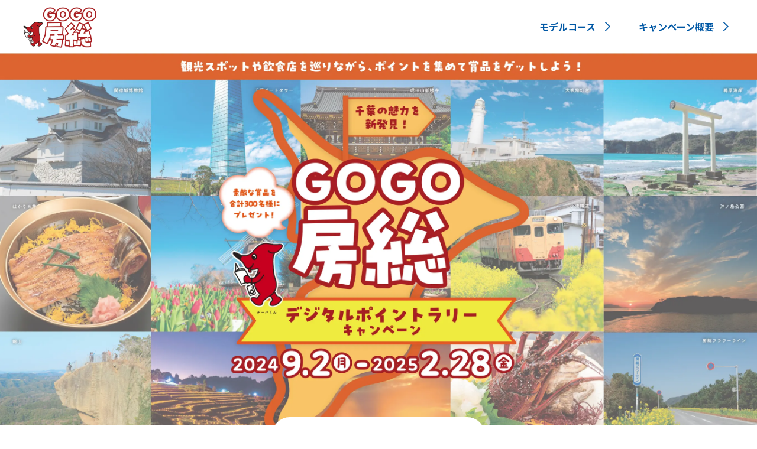

--- FILE ---
content_type: text/html; charset=UTF-8
request_url: https://maruchiba.jp/gogobousou-pointrally/
body_size: 5549
content:
<!DOCTYPE html>
<html prefix="og: http://ogp.me/ns#" lang="ja"><!-- InstanceBegin template="/Templates/base-gogobousou-pointrally.dwt" codeOutsideHTMLIsLocked="false" -->
<head>
<!-- Google Tag Manager -->
<script>(function(w,d,s,l,i){w[l]=w[l]||[];w[l].push({'gtm.start':
new Date().getTime(),event:'gtm.js'});var f=d.getElementsByTagName(s)[0],
j=d.createElement(s),dl=l!='dataLayer'?'&l='+l:'';j.async=true;j.src=
'https://www.googletagmanager.com/gtm.js?id='+i+dl;f.parentNode.insertBefore(j,f);
})(window,document,'script','dataLayer','GTM-TS35C6H');</script>
<!-- End Google Tag Manager -->
<meta charset="utf-8">
<meta name="viewport" content="width=device-width, initial-scale=1.0">
<meta name="format-detection" content="telephone=no">
<!-- InstanceBeginEditable name="doctitle" -->
<title>GOGO房総デジタルポイントラリー</title>
<meta property="og:type" content="website">
<!-- InstanceEndEditable -->
<link rel="canonical" href="https://maruchiba.jp/gogobousou-pointrally/index.html">
<meta name="description" content="千葉県の観光スポットやイベント、グルメ情報など、千葉の魅力がギュッとつまった千葉県公式観光サイトです。四季折々の情報やオススメのモデルコースなど多彩な情報がそろっています。千葉県を旅するなら、まずはこちらのサイトから。ぜひ、遊びにきてください。">
<meta name="author" content="千葉県商工労働部観光誘致促進課">
<meta name="theme-color" content="#0058a5">
<meta property="og:locale" content="ja_JP">
<meta property="og:site_name" content="GOGO房総デジタルポイントラリー">
<meta property="og:url" content="https://maruchiba.jp/gogobousou-pointrally">
<meta name="twitter:title" content="GOGO房総デジタルポイントラリー">
<meta property="og:image" content="https://maruchiba.jp/gogobousou-pointrally/common/images/ogimage.png">
<meta name="apple-mobile-web-app-title" content="GOGO房総">
<link rel="apple-touch-icon" href="https://maruchiba.jp/gogobousou-pointrally/common/images/webclip.png">
<link rel="icon" href="https://maruchiba.jp/gogobousou-pointrally/common/images/favicon.ico">
<meta name="twitter:card" content="summary_large_image">
<link rel="stylesheet" href="common/css/default.css">
<link rel="stylesheet" href="common/css/base.css">
<!-- InstanceBeginEditable name="head" -->
<link rel="stylesheet" href="css/index.css">
<!-- InstanceEndEditable -->
</head>
<body id="body" class="do scrollTop">
<!-- Google Tag Manager (noscript) -->
<noscript><iframe src="https://www.googletagmanager.com/ns.html?id=GTM-TS35C6H"
height="0" width="0" style="display:none;visibility:hidden"></iframe></noscript>
<!-- End Google Tag Manager (noscript) -->
<div id="wrapper">
<header id="header">
	<h1 id="siteName"><a href="index.html">GOGO房総デジタルポイントラリー</a></h1>
</header>
<nav id="nav">
	<ul>
		<li><a href="course/index.html">モデルコース</a></li>
		<li><a href="about/index.html">キャンペーン概要</a></li>
	</ul>
</nav>
<div id="pagePath">
	<ul>
		<li><a href="index.html">トップページ</a></li>
		<!-- InstanceBeginEditable name="pagePath" --> <!-- InstanceEndEditable -->
	</ul>
</div>
<main id="main">
<!-- InstanceBeginEditable name="main" -->
	<div id="hero">
		<picture>
			<source media="(min-width:768px)" srcset="images/heroImg_pc.webp">
			<img src="images/heroImg_sp.webp" alt="GOGO房総デジタルポイントラリー" width="100" height="100">
		</picture>
		<a href="https://platinumaps.jp/d/gogoboso2024" target="_blank">参加はこちらから</a>
	</div>
	<article id="about">
		<h2>どんなイベント？</h2>
		<div>
			<p>
				スマホを片手に千葉県内の観光スポット等を巡りながら、<br class="tb pc">ポイントを取得していくデジタルポイントラリー。<br>
				千葉県ならではの自然・歴史・文化に触れられる観光スポットや<br class="tb pc">飲食施設をめぐり、千葉の魅力を見つけに行こう！<br>
				ポイントを貯めて、応募すると抽選で豪華賞品も当たります。
			</p>
		</div>
	</article>
	<article id="entry">
		<header id="entryStep">
			<h2>参加方法</h2>
			<div>
				<dl>
					<dt>step 1</dt>
					<dd>専用サイトで簡単参加登録！</dd>
					<dd>
						<a href="https://stamprally.digital/gogoboso2024" target="_blank">専用サイトはこちら</a>
						<ul>
							<li>※右記QR コードよりご登録ください。</li>
							<li>※下記の「大きいマップでみる」からもご登録できます。</li>
						</ul>
					</dd>
					<dd><img src="images/entryStep_qr.webp" alt="QRコード" width="100" height="100" loading="lazy"></dd>
				</dl>
				<dl>
					<dt>step 2</dt>
					<dd>観光施設はGPSにて、飲食店はQRコードにてポイントを取得</dd>
					<dd>
						<ul>
							<li>（飲食店でのポイント取得については）※原則として飲食をした方が対象</li>
						</ul>
					</dd>
				</dl>
				<dl>
					<dt>step 3</dt>
					<dd>ポイントが貯まったら各賞に応募！</dd>
				</dl>
				<dl>
					<dt>step 4</dt>
					<dd>抽選で素敵な賞品をGET！</dd>
				</dl>
				<!-- <p>※デジタルポイントラリーの対象となっているスポットにはマップ上に右のようにマークが付いています。</p> -->
			</div>
		</header>
		<section id="entryPoint">
			<h3>ポイントの付与について</h3>
			<div>
				<p>各スポットの獲得ポイント数は下記の通りです。</p>
			</div>
			<div>
				<dl>
					<dt>観光スポット</dt>
					<dd>1ポイント</dd>
				</dl>
				<dl>
					<dt>飲食店スポット</dt>
					<dd>3ポイント</dd>
				</dl>
				<dl>
					<dt>モデルコースに含まれるスポット</dt>
					<dd>3ポイント</dd>
				</dl>
<!-- 				<ul>
					<li>※千葉県誕生150周年記念イベントは各イベントの開催期間のみポイントの取得が可能です。</li>
				</ul> -->
			</div>
		</section>
	</article>
	<div id="map">
		<iframe src="https://platinumaps.jp/d/gogoboso2024" allow="geolocation" style="border: 0; background-color: #fafafa;" loading="lazy"></iframe>
		<a href="https://platinumaps.jp/d/gogoboso2024" target="_blank">大きいマップでみる</a>
	</div>
<!-- 	<article id="feature">
		<h2>千葉県誕生150周年記念特集</h2>
		<section>
			<h3>千葉県誕生150周年 概要</h3>
			<div>
				<p>
					千葉県は、明治6（1873）年6月15日に誕生し、今年は150年の節目です。<br>
					県では「県誕生から150年を振り返り、続いていく未来に思いを馳せる」をテーマに、県内各地で千葉県誕生150周年記念イベントを開催しています。
				</p>
			</div>
		</section>
		<section>
			<h3>ちば文化資産について</h3>
			<div>
				<p>
					県では、本県の文化的魅力を県民の皆様に再認識していただくため、県民参加により平成30年に「次世代に残したいと思う『ちば文化資産』」を選定し、これを活用したイベントやPR等を実施しています。<br>
					昨年度、令和5年6月に迎える千葉県誕生150周年を契機に、千葉県の魅力を再認識していただき、未来に継承していくため、県民の皆様による投票の結果等を踏まえ、「ちば文化資産」を合計150件に増やす追加選定を実施しました。<br>
					今後は、千葉県誕生150周年記念事業等での活用などを通じて、本県の文化的魅力を発信するとともに、地域の活性化につなげていきます。
				</p>
			</div>
		</section>
		<footer>
			<a href="https://www.pref.chiba.lg.jp/bunshin/chiba150th/eventcal.html" target="_blank">150周年特設サイト</a>
			<a href="https://www.pref.chiba.lg.jp/kkbunka/olypara-c/chibabunkashisan-top.html" target="_blank">ちば文化資産の詳細はこちら</a>
		</footer>
	</article> -->
	<article id="present">
		<header>
			<h2>ポイントをためて応募しよう！プレゼント情報</h2>
			<div>
				<p>千葉県の魅力が詰まった素敵な賞品を<br class="tb">合計300名様にプレゼント！！</p>
				<p>ポイントをためれば何回でも応募できます！</p>
				<ul>
					<li>※ポイント数に応じて各回への応募が可能です。</li>
					<li>※賞品への応募はお一人様何回（何口）でも応募可能です。</li>
					<li>※賞品写真はイメージです。</li>
				</ul>
			</div>
		</header>
		<section id="presentA">
			<div class="presentTitle">
				<h3>A賞</h3>
				<dl>
					<dt><span>各回</span><span>45</span>名</dt>
					<dd><span>30</span>ポイントで応募</dd>
					<dd><span>15,000</span>円相当</dd>
				</dl>
			</div>
			<div class="presentList">
				<h4>第1回賞品 <span>応募期間：9月2日 〜 11月30日</span></h4>
				<div>
					<dl>
						<dt>美味しい温泉　夢みさき　宿泊補助券</dt>
						<dd><img src="images/present_A2.webp" alt="美味しい温泉　夢みさき　宿泊補助券" width="100" height="100" loading="lazy"></dd>
					</dl>
				</div>
			</div>
			<div class="presentList">
				<h4>第2回賞品 <span>応募期間：12月1日 〜 2月28日</span></h4>
				<div>
					<dl>
						<dt>房総鴨川温泉　是空ーＺＥＫＵＵー　宿泊補助券</dt>
						<dd><img src="images/present_A1.webp" alt="房総鴨川温泉　是空ーＺＥＫＵＵー　宿泊補助券" width="100" height="100" loading="lazy"></dd>
					</dl>
				</div>
			</div>
		</section>
		<section id="presentB">
			<div class="presentTitle">
				<h3>B賞</h3>
				<dl>
					<dt><span>各回</span><span>105</span>名</dt>
					<dd><span>10</span>ポイントで応募</dd>
				</dl>
			</div>
			<div class="presentList">
				<h4>第1回賞品 <span>応募期間：9月2日 〜 11月30日</span></h4>
				<div>
					<dl>
						<dt>S ghrタンブラー（2個）とKYONAN BEER（2本）セット</dt>
						<dd><img src="images/present_B1-01.webp" alt="sghrタンブラー（2個）とKYONAN BEER（2本）セット" width="100" height="100" loading="lazy"></dd>
					</dl>
					<dl>
						<dt>千葉県お菓子セット<br>（ぴーなっつ最中・楽花生パイ・梨ゼリー）</dt>
						<dd><img src="images/present_B1-02.webp" alt="千葉県お菓子セット（ぴーなっつ最中・楽花生パイ・梨ゼリー）" width="100" height="100" loading="lazy"></dd>
					</dl>
				</div>
			</div>
			<div class="presentList">
				<h4>第2回賞品 <span>応募期間：12月1日 〜 2月28日</span></h4>
				<div>
					<dl>
						<dt>おうちで豚しゃぶセット（恋する豚研究所）</dt>
						<dd><img src="images/present_B2-01.webp" alt="おうちで豚しゃぶセット（恋する豚研究所）" width="100" height="100" loading="lazy"></dd>
					</dl>
					<dl>
						<dt>千葉県ラーメンセット<br>（とみ田つけ麺・勝浦タンタンメン・伊勢えびラーメン）</dt>
						<dd><img src="images/present_B2-02.webp" alt="千葉県ラーメンセット（とみ田つけ麺・勝浦タンタンメン・伊勢えびラーメン）" width="100" height="100" loading="lazy"></dd>
					</dl>
				</div>
			</div>
		</section>

		<section id="presentSpecial150">
			<div class="presentTitle">
				<h3><span>参加賞</span></h3>
				<dl>
					<dd><span>応募者全員</span>にもれなく</dd>
				</dl>
			</div>
			<div class="presentList">
				<dl>
					<dt>チーバくんオリジナルカレンダー</dt>
					<dd><img src="images/present_special50-30.webp" alt="チーバくんオリジナルカレンダー" width="100" height="100" loading="lazy"></dd>
					<dd>ダウンロードの上、<br>ご自身でプリントいただきます。</dd>
				</dl>
			</div>
		</section>
<!-- 		<footer>
			<ul>
				<li>※千葉県誕生150周年賞は開催期間を通して応募可能です。</li>
			</ul>
		</footer> -->
	</article>
	<aside id="banner">
		<h2>バナー</h2>
		<div>
			<ul>
				<li><a href="https://www.pref.chiba.lg.jp/" target="_blank"><img src="images/banner_www.pref.chiba.lg.jp.webp" alt="" width="100" height="100" loading="lazy"></a></li>
				<li><a href="https://maruchiba.jp/" target="_blank"><img src="images/banner_maruchiba.jp.webp?231003" alt="" width="100" height="100" loading="lazy"></a></li>
				<li><a href="https://love-love-chiba.jp/" target="_blank"><img src="images/banner_love-love-chiba.jp.webp" alt="" width="100" height="100" loading="lazy"></a></li>
				<li><a href="https://www.asoview.com/brand/chiba-sotofes/" target="_blank"><img src="images/banner_soft-fes.webp" alt="" width="100" height="100" loading="lazy"></a></li>
				<li><a href="https://maruchiba.jp/feature/39pass.html" target="_blank"><img src="images/banner_thankyou-chiba.webp" alt="" width="100" height="100" loading="lazy"></a></li>
			</ul>
		</div>
	</aside>
	<div id="note">
		<ul>
			<li>※当サイトに掲載されているコンテンツや情報は、予告なく変更・修正・削除する場合があります。</li>
			<li>※ポイントラリー対象スポットにおける開館時間、営業時間等の最新情報は各施設の公式ホームページなどでご確認ください。</li>
		</ul>
	</div>
<!-- InstanceEndEditable -->
</main>
<div id="pageTop">ページトップへ</div>
<footer id="footer">
	<div id="fAddress">
		<dl>
			<dt>問い合わせ</dt>
			<dd>GOGO房総デジタルポイントラリーキャンペーン事務局</dd>
			<dd>MAIL：<br>
				<script type="text/javascript">
				<!--
				function converter(M){
				var str="", str_as="";
				for(var i=0;i<M.length;i++){
				str_as = M.charCodeAt(i);
				str += String.fromCharCode(str_as + 1);
				}
				return str;
				}
				var ad = converter(String.fromCharCode(102,110,102,110,97,110,114,110)+String.fromCharCode(45,111,110,104,109,115,113,96,107,107,120,49,47,49,51,63,113,45,113,100,98,113,116,104,115,45,98,110,45,105,111));
				document.write("<a href=\"mai"+"lto:"+ad+"\">"+ad+"<\/a>");
				//-->
				</script>
			</dd>
		</dl>
		<dl>
			<dt>主催</dt>
			<dd>千葉県商工労働部観光政策課</dd>
		</dl>
	</div>
	<div id="copyright">
		<p>Copyright &copy; Chiba Prefectural Government.<br> All rights reserved.</p>
	</div>
</footer>
</div>
<script src="//ajax.googleapis.com/ajax/libs/jquery/3.6.0/jquery.min.js"></script>
<script src="common/js/default.js"></script>
<script src="common/js/base.js"></script>
<!-- InstanceBeginEditable name="foot" --> 
<!-- InstanceEndEditable -->
</body>
<!-- InstanceEnd --></html>

--- FILE ---
content_type: text/html
request_url: https://platinumaps.jp/
body_size: 24784
content:
<!DOCTYPE html><html lang="ja"><head><meta charset="UTF-8"/><script async src="https://www.googletagmanager.com/gtag/js?id=G-T3S84TYPJN"></script><script>window.dataLayer=window.dataLayer||[];function gtag(){dataLayer.push(arguments);}gtag("js",new Date());gtag("config","G-T3S84TYPJN");gtag("config","AW-614910831");</script><meta name="viewport" content="width=device-width,initial-scale=1,viewport-fit=cover"/><meta property="og:title" content="プラチナマップ | デジタルマッププラットフォーム - Platinumaps"/><meta property="og:url" content="https://platinumaps.jp"/><meta property="og:type" content="website"/><meta property="og:image" content="https://platinumaps.jp/lp/images/ogp.webp"/><meta property="og:description" content="デジタルマッププラットフォーム「プラチナマップ」多彩な表現で美しく。店舗検索、観光情報、周辺案内に特化した。オリジナルデジタルマップを簡単作成。一目で分かる美しいデジタルマップが簡単にできます。"/><meta name="twitter:widgets:theme" content="light"><title>プラチナマップ | デジタルマッププラットフォーム - Platinumaps</title><meta name="description" content="デジタルマッププラットフォーム「プラチナマップ」多彩な表現で美しく。店舗検索、観光情報、周辺案内に特化した。オリジナルデジタルマップを簡単作成。一目で分かる美しいデジタルマップが簡単にできます。"/><meta name="keywords" content="デジタルマップ,デジタル地図,スマートマップ,地図,ホテル,案内地図,chizco,周辺エリア,マップ,作成,デジタルファースト,バリアフリーマップ"/><link rel="icon" href="https://platinumaps.jp/lp/images/favicon.webp" type="image/webp" sizes="16x16"/><link rel="stylesheet" href="lp/css/core.min.css?v100"/><script>function gtag_report_conversion(url){var callback=function(){if(typeof(url)!="undefined"){window.location=url;}};gtag("event","conversion",{send_to:"AW-614910831/Fl0JCKXAgNcBEO-Wm6UC",event_callback:callback});return false;}</script><script>function sendEvent(event_name){gtag("event",event_name);}</script><style>.herovhbody{height:530px;margin-top:-48px!important}@media screen and (max-width:480px){.herovhbody{height:250px!important;margin-top:0!important;border-radius:0!important}.featurechrome{padding-top:0!important;padding-bottom:0!important}.topchrome::before{padding-bottom:15rem!important}.mvchrome{padding-left:0;padding-right:0}}.box.rounded{border-radius:18px;border-color:#ebebeb}.box.fitbox{padding:0}.box-fit-content{padding:2.7rem 1.7rem}.insap{padding:0!important;border:#eaeaea 1px solid}.insaptx{padding:14px 14px 0 14px!important;margin-top:0}.insaptx span{color:#757575;font-size:1.1rem}.insaptx .project-title{font-size:1.3rem}</style></head><body class="shop home-page" id="top"><aside class="side-navigation-wrapper enter-right" data-no-scrollbar data-animation="push-in"><div class="side-navigation-scroll-pane"><div class="side-navigation-inner"><div class="side-navigation-header"><div class="navigation-hide side-nav-hide"><a href="#" id="js-nav-close" alt=""><span class="icon-cancel medium"></span></a></div></div><nav class="side-navigation nav-block"><ul><li class="current"><a href="#services" class="scroll-link">サービス概要</a></li><li><a href="#demo" class="scroll-link">デモ</a></li><li><a href="#options" class="scroll-link">オプション</a></li><li><a href="#faq" class="scroll-link">FAQ</a></li><li><a href="/news/" target="_self">ニュース</a></li><li><a href="/getintouch/" target="_self">お問い合わせ</a></li></ul></nav><div class="side-navigation-footer"><p class="copyright no-margin-bottom">&copy; 2026 Platinumaps.jp</p></div></div></div></aside><div class="wrapper reveal-side-navigation"><div class="wrapper-inner"><header class="header header-absolute header-fixed-on-mobile header-transparent" data-helper-in-threshold="1000" data-helper-out-threshold="1300" data-sticky-threshold="1000" data-bkg-threshold="900" data-compact-threshold="900"><div class="header-inner-top" style="background-image:linear-gradient(129deg,#132754,#385EB6)"><div class="nav-bar"><div class="row flex"><div class="column width-8 nav-bar-inner v-align-middle left"><div class="horizon color-white" data-animate-in="preset:slideInRightShort;duration:250ms;delay:600ms;" data-threshold="0.5"><p class="color-white weight-bold"><a href="news/20251029" target="_blank"> [NEWS] 2025.10.29&nbsp;&nbsp;AIと地図をつなぐ！ POIグラウンディングを実現するMCPの提供を開始 </a></p></div></div><div class="column width-4 nav-bar-inner v-align-middle right"><div class="horizon" data-animate-in="preset:slideInDownShort;duration:550ms;delay:700ms;" data-threshold="0.5"></div></div></div></div></div><div class="header-inner"><div class="row nav-bar"><div class="column width-12 nav-bar-inner"><div class="horizon" data-animate-in="preset:fadeIn;duration:600ms;delay:100ms;" data-threshold="0.5"><div class="logo"><div class="logo-inner"><a href="/"><img src="lp/images/logo-dark.webp" alt="プラチナマップ ロゴ"/></a><a href="/"><img src="lp/images/logo_w.webp" alt="プラチナマップ ロゴ"/></a></div></div></div><nav class="navigation nav-block secondary-navigation nav-right"><ul><li class="aux-navigation hide"><a href="#" class="navigation-show side-nav-show nav-icon" alt=""><span class="icon-menu"></span></a></li></ul></nav><nav class="navigation nav-block primary-navigation nav-right sub-menu-indicator"><ul><li class="current horizon" data-animate-in="preset:slideInRightShort;duration:700ms;delay:1000ms;"><a href="#services" class="scroll-link" style="font-weight: 700;" onclick="sendEvent('header_サービス概要');">サービス概要</a></li><li class="horizon" data-animate-in="preset:slideInRightShort;duration:700ms;delay:1100ms;"><a href="#demo" class="scroll-link" style="font-weight: 700;" onclick="sendEvent('header_デモ');">デモ</a></li><li class="horizon" data-animate-in="preset:slideInRightShort;duration:700ms;delay:1200ms;"><a href="#options" class="scroll-link" style="font-weight: 700;" onclick="sendEvent('header_オプション');">オプション</a></li><li class="horizon" data-animate-in="preset:slideInRightShort;duration:700ms;delay:1300ms;"><a href="#example" class="scroll-link" style="font-weight: 700;" onclick="sendEvent('header_導入実績');">事例紹介</a></li><li class="horizon" data-animate-in="preset:slideInRightShort;duration:700ms;delay:1400ms;"><a href="#pricing" class="scroll-link" style="font-weight: 700;" onclick="sendEvent('header_プラン');">プラン</a></li><li class="horizon" data-animate-in="preset:slideInRightShort;duration:700ms;delay:1500ms;"><a href="#faq" class="scroll-link" style="font-weight: 700;" onclick="sendEvent('header_FAQ');">FAQ</a></li><li class="horizon" data-animate-in="preset:slideInRightShort;duration:700ms;delay:1600ms;"><a href="/news/" target="_self" style="font-weight: 700;" onclick="sendEvent('header_ニュース');">ニュース</a></li><li class="horizon" data-animate-in="preset:slideInRightShort;duration:700ms;delay:1800ms;"><a href="/getintouch/" target="_self" style="opacity: 1;" onclick="sendEvent('header_お問い合わせ');"><span style="background-color: #2B5FBC;padding:10px;border-radius:6px;color:#fff;font-weight: 700;">お問い合わせ</span></a></li></ul></nav></div></div></div></header><div class="content clearfix"><div id="features"><div class="section-block feature-1 overlap-bottom pb-0 bkg-gradient-platinumaps pt-mobile-20 featurechrome"><div class="row"><div class="column width-8 offset-2"><div class="feature-content"><div class="feature-content-inner pt-100 pt-mobile-40 center"><h4 class="horizon mb-10 color-white weight-bold" data-animate-in="preset:slideInUpShort;duration:250ms;delay:50ms;">デジタルマップ・プラットフォーム<br class="hide show-on-mobile">「プラチナマップ」</h4><h1 class="mb-20 horizon color-white" data-animate-in="preset:slideInUpShort;duration:250ms;delay:0ms;" data-threshold="0.5"> 地図の先に、<br class="hide show-on-mobile">想像を超える体験を</h1></div></div></div><div class="column width-12 mt-100 mt-mobile-0 mvchrome"><div class="feature-image mt-20 mt-mobile-0"><div class="mb-0 thumbnail shadow herovhbody" style="border-radius: 16px;"><video autoplay muted loop playsinline class="herovhbody" style="width: 1200px; background-color: #57AFEC !important;object-fit: cover;" poster="./lp/images/hero.webp"><source src="./lp/videos/hero.mp4?v2" type="video/mp4"></video></div></div></div></div></div><div class="section-block pb-mobile-60"><div class="row flex"><div class="column width-10 offset-1 v-align-middle center"><div><div class="horizon" data-animate-in="preset:slideInUpShort;duration:300ms;delay:300ms;" data-threshold="0.5"><h2>地図を体験の出発点にする</h2></div><p class="horizon weight-bold mt-30 color-platinum-text" data-animate-in="preset:slideInUpShort;duration:300ms;delay:400ms;" data-threshold="0.5"> プラチナマップは、オリジナルマップを作成できる「デジタルマップ・プラットフォーム」です。 観光マップ、周辺案内マップ、店舗マップなどを誰でも簡単に構築することができます。 さらに、AIが地図の作成や運用を支援。スタンプラリー、クーポン、混雑情報、MaaS連携、電子決済などデジタルマップの魅力を高める機能も多数搭載。 デジタルマップに必要なすべてを、シンプルでパワフルにまとめました。</p></div></div></div><div class="show hide-on-mobile"><div class="row flex mt-20"><div class="column width-10 offset-1 center"><img class="horizon" src="./lp/images/titles1.webp?v3" alt="導入件数：1400件以上" style="width:190px;height:auto;margin-right: 35px;" data-animate-in="preset:scaleOut;duration:600ms;delay:200ms;"/><img class="horizon" src="./lp/images/titles2.webp?v2" alt="国内最安：7980円から" style="width:190px;height:auto;margin-right: 35px;" data-animate-in="preset:scaleOut;duration:600ms;delay:400ms;"/><img class="horizon" src="./lp/images/titles3.webp?v2" alt="国内初：AI統合" style="width:190px;height:auto;margin-right: 35px;" data-animate-in="preset:scaleOut;duration:600ms;delay:600ms;"/></div></div></div></div><div id="services" class="section-block replicable-content bkg-grey-ultralight pt-mobile-70"><div class="row"><div class="column width-10 offset-1 center"><div class="horizon" data-animate-in="preset:slideInUpShort;duration:600ms;" data-threshold="0.5"><h2 class="mb-60">あらゆる地図をデジタル化、AIで効率化</h2><p class="mb-50 weight-bold color-platinum-text"> 観光マップ、施設内フロアマップ、テーマパークマップ、イベント会場マップ、店舗検索マップ、防災マップなど、あらゆる目的・シーンのデジタルマップを簡単に作成、公開できます。 </p></div></div></div><div class="row flex boxes two-columns-on-tablet"><div class="column width-4"><div class="box rounded fitbox bkg-white shadow-hover horizon change-banner" data-service="service_tourism" data-video="lp/videos/features/feature1_full.mp4" data-animate-in="preset:slideInUpShort;duration:600ms;"><div class="thumbnail mb-0"><img loading="lazy" id="service_tourism" src="lp/images/features/feature1.webp" alt="" style="width:100%;height:auto;"/></div><div class="box-fit-content"><h5 class="mb-5 color-platina-bule weight-semi-bold">自治体・観光・交通事業者 様</h5><h4 class="left weight-bold">観光マップ</h4><p class="opacity-08"> 地域の知られざるスポットの魅力を多角的に伝え、<span class="underline">周遊・消費を促進、滞在時間を延長</span>します。 </div></div></div><div class="column width-4"><div class="box rounded fitbox bkg-white shadow-hover horizon" data-animate-in="preset:slideInUpShort;duration:600ms;"><div class="thumbnail mb-0"><img loading="lazy" src="lp/images/features/feature4.webp" alt="" style="width:100%;height:auto;"/></div><div class="box-fit-content"><h5 class="mb-5 color-platina-bule weight-semi-bold">自治体・防災関係者 様</h5><h4 class="left weight-bold">防災・ハザードマップ</h4><p class="opacity-08"> 各警報、避難所情報、センサー情報をリアルタイム連携。<span class="underline">住民や観光客の安全確保</span>に貢献します。 </p></div></div></div><div class="column width-4"><div class="box rounded fitbox bkg-white shadow-hover horizon" data-animate-in="preset:slideInUpShort;duration:600ms;"><div class="thumbnail mb-0"><img loading="lazy" src="lp/images/features/feature3.webp" alt="" style="width:100%;height:auto;"/></div><div class="box-fit-content"><h5 class="mb-5 color-platina-bule weight-semi-bold">ホテル・宿泊事業者 様</h5><h4 class="left weight-bold">周辺案内マップ</h4><p class="opacity-08"> ホテルや商業施設の周辺情報を発信。サイネージモードで、<span class="underline">無人のデジタル案内所</span>として活用できます。 </p></div></div></div><div class="column width-4"><div class="box rounded fitbox bkg-white shadow-hover horizon" data-animate-in="preset:slideInUpShort;duration:600ms;"><div class="thumbnail mb-0"><img loading="lazy" src="lp/images/features/feature6.webp" alt="" style="width:100%;height:auto;"/></div><div class="box-fit-content"><h5 class="mb-5 color-platina-bule weight-semi-bold">商業施設等、施設運営事業者 様</h5><h4 class="left weight-bold">施設内マップ</h4><p class="opacity-08"><span class="underline">フロアガイド上での経路検索で施設案内を効率化</span>します。商業施設、テーマパークなど大規模施設に。 </p></div></div></div><div class="column width-4"><div class="box rounded fitbox bkg-white shadow-hover horizon" data-animate-in="preset:slideInUpShort;duration:600ms;"><div class="thumbnail mb-0"><img loading="lazy" src="lp/images/features/feature2.webp" alt="" style="width:100%;height:auto;"/></div><div class="box-fit-content"><h5 class="mb-5 color-platina-bule weight-semi-bold">飲食・小売事業者 様</h5><h4 class="left weight-bold">店舗案内マップ</h4><p class="opacity-08"> 全国の販売店や系列店などを地図で可視化。行きたい店舗を見つけやすく、<span class="underline">スムーズに来店促進します</span>。 </p></div></div></div><div class="column width-4"><div class="box rounded fitbox bkg-white shadow-hover horizon" data-animate-in="preset:slideInUpShort;duration:600ms;"><div class="thumbnail mb-0"><img loading="lazy" src="lp/images/features/feature5.webp" alt="" style="width:100%;height:auto;"/></div><div class="box-fit-content"><h5 class="mb-5 color-platina-bule weight-semi-bold">メディア・民間企業 様</h5><h4 class="left weight-bold">データ可視化マップ</h4><p class="opacity-08"><span class="underline">ニュースや特定の情報を地図で可視化</span>。グリッド、ヒートマップなど多様な表現が可能です。 </p></div></div></div></div></div><div id="strongpoint" class="section-block replicable-content bkg-white mt-0 mb-0 pt-mobile-0 pb-mobile-0"><div class="section-block bkg-white feature-2 right pt-mobile-0 pb-mobile-0"><div class="row flex"><div class="column width-6 spimagew"><div class="feature-image"><video class="videolazy" muted autoplay playsinline loop style="width: 100%; height: auto; object-fit: cover;" poster="lp/images/tourismdx.webp"><source data-src="lp/videos/tourismdx.mp4" type="video/mp4"/></video></div></div><div class="column push-1 width-5"><div class="feature-content"><div class="feature-content-inner left horizon" data-animate-in="preset:slideInUpShort;duration:500;delay:300ms;" data-threshold="0.6"><h2>観光DXで周遊を最大化</h2><p class="lead weight-bold color-platinum-text">豊富な機能で、課題をワンストップ解決</p><p> 作成した地図上で、<span class="underline">課題に合わせた複数の施策を実施</span>。たとえば、周遊や消費促進のためのスタンプラリーやクーポン、インバウンド対策のための多言語自動翻訳、オーバーツーリズム対策のための混雑状況配信などが実現できます。 <br/><br/><span class="mb-10 weight-bold text-medium"> こんな観光課題に</span><br/><span class="icon-check color-green"></span>&nbsp;有名地だけ混雑している <br/><span class="icon-check color-green"></span>&nbsp;他の観光地は閑散としている<br/><span class="icon-check color-green"></span>&nbsp;インバウンドが来ない<br/><br/></p></div></div></div></div></div><div class="section-block feature-2 mb-40 pt-mobile-0 pb-mobile-0"><div class="row flex"><div class="column width-6 push-5 offset-1 spimagew"><div class="feature-image mb-mobile-50"><div class="feature-image-inner center-on-mobile horizon" data-animate-in="preset:slideInRightShort;duration:500;" data-threshold="0.6"><video class="videolazy" muted autoplay playsinline loop style="width: 100%; height: auto; object-fit: cover;" poster="lp/images/shoppingmall.webp"><source data-src="lp/videos/navigation.mp4" type="video/mp4"/></video></div></div></div><div class="column width-5 pull-7"><div class="feature-content"><div class="feature-content-inner horizon" data-animate-in="preset:slideInUpShort;duration:500;delay:300ms;" data-threshold="0.6"><h2>施設案内を効率化</h2><p class="lead weight-bold color-platinum-text mb-10">各店舗への道案内や、ガイド更新の手間を削減</p><p class="mb-0"><span class="underline">デジタルフロアマップでの経路案内を実現</span>したことで、迷ったお客様自身で経路検索可能に。道案内の無人対応が可能になりました。また、既存システムとのAPI連携により、従来手作業だったマップの更新コスト削減も可能です。 <br/><br/><span class="mb-10 weight-bold text-medium">こんな業界課題に</span><br/><span class="icon-check color-green"></span>&nbsp;お客様をスムーズに目的地へ誘導したい<br/><span class="icon-check color-green"></span>&nbsp;案内対応の工数が多い<br/><span class="icon-check color-green"></span>&nbsp;案内対応を無人化したい<br/><br/><img loading="lazy" src="lp/images/functions/metamaplogo.webp?v2" style="width:180px;height:auto;" class="mb-20"/><br/><a href="https://floormap.digital" target="_blank" class="announcement pill bkg-grey2 bkg-hover-grey2 left mb-50 color-white weight-bold color-hover-white"> メタマップの詳細&rarr; </a></p></div></div></div></div></div><div class="section-block bkg-white feature-2 right pt-mobile-0 pb-mobile-0 mb-40"><div class="row flex"><div class="column width-6 spimagew"><div class="feature-image"><div class="feature-image-inner center-on-mobile horizon" data-animate-in="preset:slideInLeftShort;duration:500;" data-threshold="0.6"><video class="videolazy" muted autoplay playsinline loop style="width: 100%; height: auto; object-fit: cover;"><source data-src="lp/videos/daynight.mp4?v2" type="video/mp4"/></video></div></div></div><div class="column push-1 width-5"><div class="feature-content"><div class="feature-content-inner left horizon" data-animate-in="preset:slideInUpShort;duration:500;delay:300ms;" data-threshold="0.6"><h2>観光体験を物語化</h2><p class="lead weight-bold color-platinum-text">見るだけで楽しく、隅々までワクワク</p><p> 地図は、目的地へ案内する機能と同時に、新たな発見の機会を提供する装置です。エンターテイメントで利用される地図は、発見の連続に満ちているようなヴィジュアルで訴求することが重要です。 プラチナマップは、社内のデザインチームが、グラフィックス制作までワンストップでご提供します。 <br/><br/><span class="mb-10 weight-bold text-medium"> こんな運用課題に</span><br/><span class="icon-check color-green"></span>&nbsp;紙パンフレットしか作ったことがない<br/><span class="icon-check color-green"></span>&nbsp;デジタル移行段階で、紙地図の制作も続けたい<br/><span class="icon-check color-green"></span>&nbsp;地図制作をどこに依頼してよいか分からない<br/><br/></p></div></div></div></div></div></div><div class="section-block replicable-content bkg-grey-ultralight pt-mobile-40"><div class="row"><div class="column width-10 offset-1 center"><div class="horizon" data-animate-in="preset:slideInUpShort;duration:600ms;" data-threshold="0.5"><h2>プラチナマップが選ばれる理由</h2><p class="mb-50 weight-bold color-platinum-text"> プラチナマップはデジタルマップ・プラットフォームのパイオニアとして、地図の可能性を追求し、さまざまな新技術や表現手法を実現してきました。 業界最多の導入実績と機能数、業界最安値のコスト、専門チームによる構築ノウハウとサポートで、デジタルマップ・プラットフォームとして最も選ばれています。 </p></div></div></div><div class="row flex boxes two-columns-on-tablet"><div class="column width-4"><div class="box rounded fitbox bkg-white shadow-hover horizon" data-animate-in="preset:slideInUpShort;duration:600ms;"><div class="box-fit-content"><h4 class="left weight-bold">圧倒的な機能数</h4><div class="thumbnail mb-20"><img loading="lazy" src="lp/images/strongs/strong01.webp" alt="圧倒的な機能数" style="width:100%;height:auto;"/></div><p class="opacity-08">デジタルマップに必要な全てが1つに。日本初となる生成AIによる構築や分析支援も搭載。驚くほど簡単に構築できます。</p></div></div></div><div class="column width-4"><div class="box rounded fitbox bkg-white shadow-hover horizon" data-animate-in="preset:slideInUpShort;duration:600ms;"><div class="box-fit-content"><h4 class="left weight-bold">業界No.1のコスパ</h4><div class="thumbnail mb-20"><img loading="lazy" src="lp/images/strongs/strong02.webp" alt="業界最安の価格" style="width:100%;height:auto;"/></div><p class="opacity-08"> 大規模サービスだからこそ実現できる低価格。業界最安値の月々7,980円から利用可能。膨大なアクセス数でも余裕です。</p></div></div></div><div class="column width-4"><div class="box rounded fitbox bkg-white shadow-hover horizon" data-animate-in="preset:slideInUpShort;duration:600ms;"><div class="box-fit-content"><h4 class="left weight-bold">充実のサポート</h4><div class="thumbnail mb-20"><img loading="lazy" src="lp/images/strongs/strong03.webp" alt="" style="width:100%;height:auto;"/></div><p class="opacity-08">経験豊富な専任担当者が、マップ構築を伴走しながら丁寧にサポート。マップの公開後も継続してサポートいたします。</p></div></div></div></div></div><div id="demo"><div class="section-block pt-mobile-60 pb-mobile-60"><div class="row flex"><div class="column width-8 offset-2 center"><div class="horizon" data-animate-in="preset:slideInUpShort;duration:200ms;delay:200ms;" data-threshold="0.5"><h2 class="mb-30">デモ</h2></div><p class="mb-60 horizon weight-bold color-platinum-text" data-animate-in="preset:slideInUpShort;duration:500ms;delay:200ms;" data-threshold="0.5"> プラチナマップの圧倒的に滑らかな動きを体験してください。スマートフォンやタブレット端末にも対応しています（登録データは架空の施設です）。 商業施設、テーマパーク、スタジアム等のデモに関しては<a href="https://floormap.digital" target="_blank" class="linelink" style="color:#2A5FBC !important;">こちらのWEBサイト</a>をご参照ください。 </p></div><div class="column width-12 pb-40 center horizon" data-animate-in="preset:slideInUpShort;duration:500ms;delay:200ms;" data-threshold="0.1"><div class="demo_player" style="width: 100%; height: 605px;" id="directdemo"><iframe loading="lazy" src="https://platinumaps.jp/maps/demo/?nogesturehint=1&fullscreen=2" allow="geolocation" style="width: 100%; height: 605px; border-radius: 16px; background-color: #fafafa;" title="プラチナマップDEMO"></iframe></div></div><div class="hide-on-mobile"><div class="row flex"><div class="column width-3 left horizon" data-animate-in="preset:slideInRightShort;duration:400ms;delay:100ms;" data-threshold="1.0"><span style="font-size: 1.4rem;">表示言語</span><div class="form-select form-element rounded medium"><select name="mapculture" class="form-aux" data-label="mapculture" id="mapculture" aria-label="mapculture"><option selected="selected" value="ja"> 日本語 </option><option value="en">英語</option><option value="zh-cn">簡体字</option><option value="zh-tw">繁体字</option><option value="ko">韓国語</option></select></div></div><div class="column width-4 left horizon" data-animate-in="preset:slideInRightShort;duration:400ms;delay:300ms;" data-threshold="1.0"><span style="font-size: 1.4rem;">マップ基盤</span><div class="form-select form-element rounded medium"><select name="mapbase" class="form-aux" data-label="mapbase" id="mapbase" aria-label="mapbase"><option selected="selected" value="maptiler.platinumaps3"> Maptiler </option><option value="maptiler.platinumaps3poi"> Maptiler with POI </option><option value="maptiler.platinumaps3gray"> Maptiler Grey Style</option><option value="maptiler.aqua"> Maptiler Aqua Style</option><option value="google.vector"> Google Maps 3D </option><option value="google.vector2d">Google Maps 2D</option><option value="maptiler.google.satellite">Google Maps（航空写真）</option><option value="maptiler.gsi.std.raster">国土地理院（標準地図）</option><option value="maptiler.gsi.pale.raster">国土地理院（淡色地図）</option><option value="maptiler.gsi.satellite">国土地理院（航空写真）</option><option value="mapbox.street">MapBox (標準地図)</option><option value="mapbox.satellite">MapBox (航空写真)</option></select></div></div><div class="column width-3 left horizon" data-animate-in="preset:slideInRightShort;duration:400ms;delay:500ms;" data-threshold="1.0"><span style="font-size: 1.4rem;">スポットピンの形状</span><div class="form-select form-element rounded medium"><select name="locationpin" class="form-aux" data-label="pinstyle" id="pinstyle" aria-label="locationpin"><option selected="selected" value="circlesvg"> カラード </option><option value="circle"> モダン</option><option value="square">スクエア</option><option value="drop">クラシック</option><option value="round">ラウンド</option><option value="circlesvgfill">塗りつぶし</option></select></div></div><div class="column width-2 left horizon" data-animate-in="preset:slideInRightShort;duration:400ms;delay:800ms;" data-threshold="1.0"><span style="font-size: 1.4rem;">天気表示</span><div class="field-wrapper"><div style="height:44px; display:flex; align-items:center;"><input type="checkbox" name="weather" id="weather" value="1" data-plugin="switchery" data-color="#06b1f4" data-size="small"/></div></div></div></div></div><div class="column width-12 pb-0 left horizon show hide-on-mobile" data-animate-in="preset:slideInUpShort;duration:500ms;delay:200ms;"><div class="row"><a class="announcement rounded bkg-grey-ultralight left mb-50"><span class="label bkg-gradient-platinumaps color-white">DEMO</span><span class="message color-charcoal"> こちらのQRコードからモバイルでの動作確認が出来ます。 </span><div><img loading="lazy" src="lp/images/platinumapsqr_min.webp" style="width:120px; height:auto;padding-left:30px;" alt="モバイルファースト開発によるモバイル完全対応"></div></a></div></div></div></div></div><div id="options"><div class="section-block bkg-grey-ultralight pb-0 pt-mobile-60"><div class="row flex"><div class="column width-10 offset-1 center mb-0"><div class="horizon" data-animate-in="preset:slideInUpShort;duration:200ms;"><h2 class="mb-40">豊富なオプション</h2></div><p class="mb-0 weight-bold horizon color-platinum-text" data-animate-in="preset:slideInUpShort;duration:500ms;"> デジタルマップ体験を向上させるオプション機能も豊富。全てのオプションは、必要な時に、必要な分だけ、オンデマンドで利用することが出来ます。 スタンプラリー、クーポン、アンケート、混雑情報、MaaS連携、決済連携など、シーズンで異なるニーズに合わせ、オプション機能を組み合わせて活用することで、デジタルマップを利用するユーザーに対して、新しい発見を届け続けることが出来ます。 </p></div></div><div class="row flex mt-100"><div class="column width-6 mb-mobile-0 v-align-middle"><div class="horizon" data-animate-in="preset:slideInUpShort;duration:200ms;"><h2>スタンプラリー</h2><p class="lead weight-bold color-platinum-text mb-10">AIスタンプラリーで、周遊率を向上</p><p class="mb-0"> デジタルスランプラリー2.0対応「プラチナラリー」と連携可能。AIを活用した新しいスタンプ獲得の仕掛けが、その場ならではの体験を深め、もっと巡りたくなります。<br/><br/><span class="mb-10 weight-bold text-medium">選べるAIスタンプ方式</span><br/><span class="icon-check color-green"></span>&nbsp;背景やポーズの「写真判定」<br/><span class="icon-check color-green"></span>&nbsp;購入店舗や金額の「レシート判定」<br/><span class="icon-check color-green"></span>&nbsp;歌や曲などの「音声判定」<br/><br/><img loading="lazy" src="lp/images/functions/platinarallylogo.webp" style="width:180px;height:auto;" class="mb-20"/><br/><a href="https://stamprally.digital" target="_blank" class="announcement pill bkg-grey2 bkg-hover-grey2 left mb-50 color-white weight-bold color-hover-white"> プラチナラリーの詳細&rarr; </a></p></div></div><div class="column width-5 offset-1 v-align-middle center"><div class="thumbnail mb-0 horizon" data-animate-in="preset:slideInRightShort;duration:500ms;"><img loading="lazy" src="lp/images/functions/stamprally.webp" width="440px" height="440px" alt="デジタルスタンプラリー"/></div></div></div><div class="row flex mt-100"><div class="column width-6 push-6 mb-mobile-40 v-align-middle"><div class="horizon" data-animate-in="preset:slideInUpShort;duration:200ms;delay:200ms;" data-threshold="0.5"><h2>電子クーポン</h2><p class="lead weight-bold color-platinum-text">クーポンで周遊促進とリピート客を創出</p><div class="row"><div class="column width-12"><p class="mb-0"> クーポン配布店舗が一目でわかるクーポンマップが簡単に作成でき、マップ上でクーポン利用が可能。動機づけから実際の来店までをシームレスにします。 <br/><br/><span class="mb-10 weight-bold text-medium">電子クーポン機能</span><br/><span class="icon-check color-green"></span>&nbsp;スポットごとのクーポン、配布数設定 <br/><span class="icon-check color-green"></span>&nbsp;アンケート実施による、データ取得・分析<br/><span class="icon-check color-green"></span>&nbsp;偽造防止、過剰配布防止等<br/><br/></p></div></div></div></div><div class="column width-5 pull-6 v-align-middle center"><div class="thumbnail mb-0 horizon" data-animate-in="preset:slideInLeftShort;duration:500ms;" data-threshold="0.5"><img loading="lazy" src="lp/images/functions/voucher.webp" alt="電子クーポン" width="440px" height="440px"/></div></div></div><div class="row flex mt-100"><div class="column width-6 mb-mobile-40 v-align-middle"><div class="horizon" data-animate-in="preset:slideInUpShort;duration:200ms;delay:200ms;"><h2>音声ガイド</h2><p class="lead weight-bold color-platinum-text">地図×音声ガイドで、忘れられない体験を</p><p class="mb-0"> スポット毎に音声ガイドを自動再生。説明を聴きながらの現地体験は、その場所への理解を深め、より強い印象を残すことができます。多言語に対応、AI音声による自動再生にも対応。 <br/><br/><span class="mb-10 weight-bold text-medium">音声ガイドの利用シーン</span><br/><span class="icon-check color-green"></span>&nbsp;歴史的・文化的スポットの説明 <br/><span class="icon-check color-green"></span>&nbsp;エデュツーリズムなどのテーマ形観光<br/><span class="icon-check color-green"></span>&nbsp;各地のインバウンド対応<br/><br/></p></div></div><div class="column width-5 offset-1 v-align-middle center"><div class="thumbnail mb-0 horizon" data-animate-in="preset:slideInRightShort;duration:500ms;" data-threshold="0.5"><img loading="lazy" src="lp/images/functions/audioguide.webp" width="440px" height="440px" alt="ロケーションシステム統合"/></div></div></div><div class="row flex mt-100"><div class="column width-6 push-6 mb-mobile-40 v-align-middle"><div class="horizon" data-animate-in="preset:slideInUpShort;duration:200ms;delay:200ms;"><h2>混雑状況を可視化</h2><p class="lead weight-bold color-platinum-text mb-10">混雑緩和、オーバーツーリズム対策に</p><div class="row"><div class="column width-12"><p>マップ上に各地の混雑状況や待ち時間を表示し、快適な滞在をサポート。混雑緩和とともに、閑散地への誘導が可能です。<br/><br/><span class="mb-10 weight-bold text-medium">選べる混雑状況可視化方式</span><br/><span class="icon-check color-green"></span>&nbsp;スマートフォンアプリ「CONNECT」利用<br/><span class="icon-check color-green"></span>&nbsp;AIカメラやセンサーと連携<br/><span class="icon-check color-green"></span>&nbsp;他社システムとAPI連携<br/></p></div><div class="column width-10"><a href="https://apps.apple.com/jp/app/id1525403755" target="_blank" rel="nofollow"><img loading="lazy" src="lp/images/functions/appstore.webp" alt="App Store" style="height:45px; width:136px;"/></a><a href="https://play.google.com/store/apps/details?id=jp.co.boldright.platinumaps.connect" target="_blank" style="margin-left:20px;" rel="nofollow"><img loading="lazy" src="lp/images/functions/googleplay.webp" alt="Google Play" style="height:45px; width:136px;"/></a></div></div></div></div><div class="column width-5 pull-6 v-align-middle center"><div class="thumbnail mb-0 horizon" data-animate-in="preset:slideInLeftShort;duration:500ms;"><img loading="lazy" src="lp/images/functions/crowd.webp" alt="プラチナマップ コネクト" width="440px" height="440px"/></div></div></div><div class="row flex mt-100"><div class="column width-6 mb-mobile-40 v-align-middle"><div class="horizon" data-animate-in="preset:slideInUpShort;duration:200ms;delay:200ms;"><h2>モビリティトラッキング</h2><p class="lead weight-bold color-platinum-text">移動体験をもっとシームレスに</p><p> バス、船、タクシー、など移動体の位置情報をリアルタイムに表示。動的GTFSにも対応し、ラストワンマイルの課題を解決します。 <br/><br/><span class="mb-10 weight-bold text-medium">選べる混雑状況可視化方式</span><br/><span class="icon-check color-green"></span>&nbsp;GPSデバイス「AUBIT」を利用<br/><span class="icon-check color-green"></span>&nbsp;リアルタイムGTFS連携(GTFS-JPにも対応)<br/><span class="icon-check color-green"></span>&nbsp;ODPT連携<br/><br/><img loading="lazy" src="lp/images/functions/aubitlogo.webp" style="width:180px;height:auto;" class="mb-20"/><br/><a href="https://aubit.digital" target="_blank" class="announcement pill bkg-grey2 bkg-hover-grey2 left mb-50 color-white weight-bold color-hover-white"> AUBIT DIGITALの詳細&rarr; </a></p></div></div><div class="column width-5 offset-1 v-align-middle center"><div class="thumbnail mb-0 horizon" data-animate-in="preset:slideInRightShort;duration:500ms;" data-threshold="0.5"><img loading="lazy" src="lp/images/functions/maas.webp" width="440px" height="440px" alt="ロケーションシステム統合"/></div></div></div><div class="row flex mt-100"><div class="column width-6 push-6 mb-mobile-40 v-align-middle"><div class="horizon" data-animate-in="preset:slideInUpShort;duration:200ms;delay:200ms;" data-threshold="0.5"><h2>予約・決済</h2><p class="lead weight-bold color-platinum-text">地図から予約決済。連続的な体験を実現</p><div class="row"><div class="column width-12"><p class="mb-0"> 各スポット詳細情報から予約・決済も可能です。予約対象の登録、予約確認メール送信、決済管理、予約状況確認、キャンセル管理まで、予約決済サービスの全てを提供します。 <br/><br/><span class="mb-10 weight-bold text-medium">予約決済の利用シーン</span><br/><span class="icon-check color-green"></span>&nbsp;自転車などのレンタル<br/><span class="icon-check color-green"></span>&nbsp;施設や設備の予約<br/><span class="icon-check color-green"></span>&nbsp;イベント・体験プログラム・ツアーの予約・決済<br/><br/><img loading="lazy" src="lp/images/functions/platinatickets.webp" style="width:180px;height:auto;" class="mb-20" alt="プラチナチケット"/></p></div></div></div></div><div class="column width-5 pull-6 v-align-middle center"><div class="thumbnail mb-0 horizon" data-animate-in="preset:slideInLeftShort;duration:500ms;" data-threshold="0.5"><img loading="lazy" src="lp/images/functions/bookingengine.webp" alt="予約システム" width="440px" height="440px"/></div></div></div><div class="row flex mt-100 pb-120"><div class="column width-6 mb-mobile-40 v-align-middle"><div class="horizon" data-animate-in="preset:slideInUpShort;duration:200ms;delay:200ms;"><h2>クチコミ</h2><p class="lead weight-bold color-platinum-text">コミュニティーが生み出す、情報の深化</p><p>ユーザーによるクチコミ投稿機能が利用可能です。5段階の星評価とコメント投稿で構成され、星評価は利用可否が選択可能です。投稿内容はAIで自動管理<sup>※</sup>され、誹謗中傷や連続投稿などネガティブな投稿は自動で拡散抑止されます。※AIクレジットが消費されます。 <br/><br/><span class="mb-10 weight-bold text-medium">AIによる健全なコミュニティーを自動維持</span><br/><span class="icon-check color-green"></span>&nbsp;AI自動管理で、運営の管理コストをゼロに<br/><span class="icon-check color-green"></span>&nbsp;誹謗中傷や連投など、悪意ある投稿をAIで監視<br/><span class="icon-check color-green"></span>&nbsp;ユーザー毎にコメントの並び順を最適化<br/></p></div></div><div class="column width-5 offset-1 v-align-middle center"><div class="thumbnail mb-0 horizon" data-animate-in="preset:slideInRightShort;duration:500ms;" data-threshold="0.5"><img loading="lazy" src="lp/images/functions/reviews.webp" width="440px" height="440px" alt="クチコミ機能"/></div></div></div></div></div><div id="example" class="show hide-on-mobile"><div class="section-block grid-container pt-80 bkg-grey-light" data-layout-mode="fitRows"><div class="row"><div class="column width-10 offset-1 center"><div class="horizon" data-animate-in="preset:slideInUpShort;duration:200ms;" data-threshold="0.5"><h2 class="mb-30">プラチナマップ導入実績</h2></div><p class="lead mb-60 horizon color-platinum-text weight-bold" style="padding:15px" data-animate-in="preset:slideInUpShort;duration:200ms;"> 観光案内、周辺案内、イベント会場マップ、バリアフリーマップ、防災マップ、店舗検索等、プラチナマップならば、デジタルマップが必要なあらゆるシーンでご活用いただけます。 <br/>施設内マップ、フロアマップに関する事例は<a href="https://floormap.digital" target="_blank" class="linelink" style="color:#2A5FBC !important;">こちらのWEBサイト</a>をご参照ください。 </p></div></div><div class="row mb-0"><div class="column width-12"><div class="row grid content-grid-5 clearfix equalize"><div class="grid-item giheight"><a href="https://ja.kyoto.travel/useful/guide/" target="_blank" rel="nofollow"><div class="box rounded bkg-white shadow-hover insap"><div class="thumbnail"><img loading="lazy" src="lp/images/maps/kyoto.webp" style="width:100%;height:auto;" alt="京都市"/></div><div class="insaptx"><h3 class="project-title"><span>京都観光デジタルマップ</span><br/> 京都市様、国土交通省様 </h3></div></div></a></div><div class="grid-item giheight"><a href="https://platinumaps.jp/d/tokyo-heritage-assets" target="_blank"><div class="box rounded bkg-white shadow-hover insap"><div class="thumbnail"><img loading="lazy" src="lp/images/maps/tokyoculture.webp" style="width:100%;height:auto;" alt="東京都教育庁様"/></div><div class="insaptx"><h3 class="project-title"><span>東京文化財デジタルマップ</span><br/> 東京都教育庁様 </h3></div></div></a></div><div class="grid-item giheight"><a href="https://www.tokyo-greenbizmap.metro.tokyo.lg.jp/" target="_blank" rel="nofollow"><div class="box rounded bkg-white shadow-hover insap"><div class="thumbnail"><img loading="lazy" src="lp/images/maps/greenbiz.webp" style="width:100%;height:auto;" alt="東京都政策企画局様"/></div><div class="insaptx"><h3 class="project-title"><span>Tokyo Green Biz</span><br/> 東京都政策企画局様 </h3></div></div></a></div><div class="grid-item giheight"><a href="https://www.iseshima-kanko.jp/" target="_blank" rel="nofollow"><div class="box rounded bkg-white shadow-hover insap"><div class="thumbnail"><img loading="lazy" src="lp/images/maps/iseshima.webp" style="width:100%;height:auto;" alt="伊勢志摩観光コンベンション様"/></div><div class="insaptx"><h3 class="project-title"><span>伊勢志摩観光デジタルマップ</span><br/> 伊勢志摩観光コンベンション様 </h3></div></div></a></div><div class="grid-item giheight"><a href="https://sendai-maas.jp/" target="_blank" rel="nofollow"><div class="box rounded bkg-white shadow-hover insap"><div class="thumbnail"><img loading="lazy" src="lp/images/maps/sendaimaas.webp" style="width:100%;height:auto;" alt="仙台市様"/></div><div class="insaptx"><h3 class="project-title"><span>仙台MaaS</span><br/> 仙台市様 </h3></div></div></a></div><div class="grid-item giheight"><a href="https://www.welcome.city.yokohama.jp/" target="_blank" rel="nofollow"><div class="box rounded bkg-white shadow-hover insap"><div class="thumbnail"><img loading="lazy" src="lp/images/maps/yokohama.webp" style="width:100%;height:auto;" alt="横浜市様"/></div><div class="insaptx"><h3 class="project-title"><span>横浜デジタルマップ</span><br/> 横浜市様 </h3></div></div></a></div><div class="grid-item giheight"><a href="https://platinumaps.jp/d/ishikari-city" target="_blank"><div class="box rounded bkg-white shadow-hover insap"><div class="thumbnail"><img loading="lazy" src="lp/images/maps/ishikari.webp" style="width:100%;height:auto;" alt="石狩市観光協会様"/></div><div class="insaptx"><h3 class="project-title"><span>石狩市観光デジタルマップ</span><br/> 石狩市観光協会様 </h3></div></div></a></div><div class="grid-item giheight"><a href="https://platinumaps.jp/d/echigo-yuzawa" target="_blank"><div class="box rounded bkg-white shadow-hover insap"><div class="thumbnail"><img loading="lazy" src="lp/images/maps/echigo.webp" style="width:100%;height:auto;" alt="越後湯沢デジタルマップ"/></div><div class="insaptx"><h3 class="project-title"><span>越後湯沢デジタルマップ</span><br/> co-evo株式会社 様 </h3></div></div></a></div><div class="grid-item giheight"><a href="https://machinomoto.jp/" target="_blank" rel="nofollow"><div class="box rounded bkg-white shadow-hover insap"><div class="thumbnail"><img loading="lazy" src="lp/images/maps/machinomoto.png" style="width:100%;height:auto;" alt="まちのモト制作委員会"/></div><div class="insaptx"><h3 class="project-title"><span>まちのモトマップ</span><br/> まちのモト制作委員会(札幌市中央区)様 </h3></div></div></a></div><div class="grid-item giheight"><a href="https://tapmap-saga.com/" target="_blank" rel="nofollow"><div class="box rounded bkg-white shadow-hover insap"><div class="thumbnail"><img loading="lazy" src="lp/images/maps/tapmapsaga.jpg" style="width:100%;height:auto;" alt="佐賀県観光連盟"/></div><div class="insaptx"><h3 class="project-title"><span>佐賀県観光デジタルマップ</span><br/> 佐賀県観光連盟様 </h3></div></div></a></div><div class="grid-item giheight"><a href="https://platinumaps.jp/d/yamagatameguri" target="_blank" rel="nofollow"><div class="box rounded bkg-white shadow-hover insap"><div class="thumbnail"><img loading="lazy" src="lp/images/maps/yamagata.webp" style="width:100%;height:auto;" alt="DMOさくらんぼ山形"/></div><div class="insaptx"><h3 class="project-title"><span>山形めぐり観光デジタルマップ</span><br/> DMOさくらんぼ山形 </h3></div></div></a></div><div class="grid-item giheight"><a href="https://cocoicomap.jp/" target="_blank" rel="nofollow"><div class="box rounded bkg-white shadow-hover insap"><div class="thumbnail"><img loading="lazy" src="lp/images/maps/kokoiko.png" style="width:100%;height:auto;" alt="鳥取中部観光推進機構様"/></div><div class="insaptx"><h3 class="project-title"><span>鳥取中部地域デジタルマップ</span><br/> 鳥取中部観光推進機構様 </h3></div></div></a></div><div class="grid-item giheight"><a href="https://platinumaps.jp/d/izunavi" target="_blank" rel="nofollow"><div class="box rounded bkg-white shadow-hover insap"><div class="thumbnail"><img loading="lazy" src="lp/images/maps/izunavi.png" style="width:100%;height:auto;" alt="伊豆MaaS デジタルマップ"/></div><div class="insaptx"><h3 class="project-title"><span>伊豆MaaS デジタルマップ</span><br/> 東急様、JR東日本様、伊豆急行様 </h3></div></div></a></div><div class="grid-item giheight"><a href="https://www.himeji-kanko.jp/" target="_blank" rel="nofollow"><div class="box rounded bkg-white shadow-hover insap"><div class="thumbnail"><img loading="lazy" src="lp/images/maps/himeji.png" style="width:100%;height:auto;" alt="姫路市観光デジタルマップ"/></div><div class="insaptx"><h3 class="project-title"><span>姫路市観光デジタルマップ</span><br/> 姫路観光ｺﾝﾍﾞﾝｼｮﾝﾋﾞｭｰﾛｰ様 </h3></div></div></a></div><div class="grid-item giheight"><a href="https://k-odekake.jp/" target="_blank" rel="nofollow"><div class="box rounded bkg-white shadow-hover insap"><div class="thumbnail"><img loading="lazy" src="lp/images/maps/kisarazu.png" style="width:100%;height:auto;" alt="木更津市観光デジタルマップ"/></div><div class="insaptx"><h3 class="project-title"><span>木更津市観光デジタルマップ</span><br/> 木更津市様 </h3></div></div></a></div><div class="grid-item giheight"><a href="https://www.centraltokyo-tourism.com/" target="_blank" rel="nofollow"><div class="box rounded bkg-white shadow-hover insap"><div class="thumbnail"><img loading="lazy" src="lp/images/maps/chuoku_min.png" style="width:100%;height:auto;" alt="中央区観光デジタルマップ"/></div><div class="insaptx"><h3 class="project-title"><span>中央区観光デジタルマップ</span><br/> 中央区観光協会様 </h3></div></div></a></div><div class="grid-item giheight"><a href="https://visit-minato-city.tokyo/ja-jp/" target="_blank" rel="nofollow"><div class="box rounded bkg-white shadow-hover insap"><div class="thumbnail"><img loading="lazy" src="lp/images/maps/minato_min.png" style="width:100%;height:auto;" alt="港区観光デジタルマップ"/></div><div class="insaptx"><h3 class="project-title"><span>港区観光デジタルマップ</span><br/> 港区観光協会様 </h3></div></div></a></div><div class="grid-item giheight"><a href="https://www.kanazawa-kankoukyoukai.or.jp/" target="_blank" rel="nofollow"><div class="box rounded bkg-white shadow-hover insap"><div class="thumbnail"><img loading="lazy" src="lp/images/maps/kanazawa_min.png" style="width:100%;height:auto;" alt="金沢市観光デジタルマップ"/></div><div class="insaptx"><h3 class="project-title"><span>金沢市観光デジタルマップ</span><br/> 金沢市観光協会様 </h3></div></div></a></div><div class="grid-item giheight"><a href="https://koedo.or.jp/transportation_tips/" target="_blank" rel="nofollow"><div class="box rounded bkg-white shadow-hover insap"><div class="thumbnail"><img loading="lazy" src="lp/images/maps/kawagoe.webp" style="width:100%;height:auto;" alt="川越市様"/></div><div class="insaptx"><h3 class="project-title"><span>小江戸川越観光デジタルマップ</span><br/> 川越市様 </h3></div></div></a></div><div class="grid-item giheight"><a href="https://sodegaurakanko.org/" target="_blank" rel="nofollow"><div class="box rounded bkg-white shadow-hover insap"><div class="thumbnail"><img loading="lazy" src="lp/images/maps/sodegaura.png" style="width:100%;height:auto;" alt="袖ヶ浦市観光デジタルマップ"/></div><div class="insaptx"><h3 class="project-title"><span>袖ヶ浦市観光デジタルマップ</span><br/> 袖ヶ浦市観光協会様 </h3></div></div></a></div><div class="grid-item giheight"><a href="https://www.sasebo99.com/" target="_blank" rel="nofollow"><div class="box rounded bkg-white shadow-hover insap"><div class="thumbnail"><img loading="lazy" src="lp/images/maps/uminokaze.png" style="width:100%;height:auto;" alt="佐世保観光デジタルマップ"/></div><div class="insaptx"><h3 class="project-title"><span>佐世保観光デジタルマップ</span><br/> 佐世保観光コンベンション協会様 </h3></div></div></a></div><div class="grid-item giheight"><a href="https://izu-letters.jp/" target="_blank" rel="nofollow"><div class="box rounded bkg-white shadow-hover insap"><div class="thumbnail"><img loading="lazy" src="lp/images/maps/izuletters.png" style="width:100%;height:auto;" alt="伊豆デジタル観光マップ"/></div><div class="insaptx"><h3 class="project-title"><span>伊豆デジタル観光マップ</span><br/> 東海自動車様 </h3></div></div></a></div><div class="grid-item giheight"><a href="https://kato-r.jp/" target="_blank" rel="nofollow"><div class="box rounded bkg-white shadow-hover insap"><div class="thumbnail"><img loading="lazy" src="lp/images/maps/kato-fudosan.png" style="width:100%;height:auto;" alt="かとう不動産様"/></div><div class="insaptx"><h3 class="project-title"><span>不動産物件マップ</span><br/> かとう不動産様 </h3></div></div></a></div><div class="grid-item giheight"><a href="https://www.ichigo.gr.jp/company/thanks/" target="_blank" rel="nofollow"><div class="box rounded bkg-white shadow-hover insap"><div class="thumbnail"><img loading="lazy" src="lp/images/maps/ichigo.webp" style="width:100%;height:auto;" alt="かとう不動産様"/></div><div class="insaptx"><h3 class="project-title"><span>不動産物件マップ</span><br/> いちご株式会社様 </h3></div></div></a></div><div class="grid-item giheight"><a href="https://m.tsugitsugi.com/landing" target="_blank" rel="nofollow"><div class="box rounded bkg-white shadow-hover insap"><div class="thumbnail"><img loading="lazy" src="lp/images/maps/tsugitsugi.webp" style=" width:100%;height:auto;" alt="TsugiTsugi"/></div><div class="insaptx"><h3 class="project-title"><span>ツギツギ ホテルマップ</span><br/> 東急様 </h3></div></div></a></div><div class="grid-item giheight"><a href="https://kencom.jp/login" target="_blank" rel="nofollow"><div class="box rounded bkg-white shadow-hover insap"><div class="thumbnail"><img loading="lazy" src="lp/images/maps/kencom.webp" style="width:100%;height:auto;" alt="kencom"/></div><div class="insaptx"><h3 class="project-title"><span>kencomアプリ組込み</span><br/> DeSCヘルスケア様 </h3></div></div></a></div></div></div><div class="column width-12"><p class="right pt-20" style="margin-right:20px;"> その他 1300 案件以上 </p></div></div></div></div><div class="section-block replicable-content bkg-white pt-mobile-60 pb-mobile-60"><div class="row"><div class="column width-10 offset-1 center"><div class="horizon" data-animate-in="preset:slideInUpShort;duration:600ms;" data-threshold="0.5"><h2 class="mb-60">プラチナマップにしかない機能</h2></div></div></div><div class="row flex boxes two-columns-on-tablet"><div class="column width-4"><div class="box rounded fitbox bkg-white shadow-hover horizon" data-animate-in="preset:slideInUpShort;duration:600ms;"><div class="thumbnail mb-0"><img loading="lazy" src="lp/images/differentiation/differentiation1.webp" alt="" style="width:100%;height:auto;"/></div><div class="box-fit-content"><h4 class="left weight-bold">AIによる効率化と価値の創出</h4><p class="opacity-08">スポット情報の作成をAIで支援することで、スポット登録コストを大幅に削減。さらに、スポット情報収集をAIにて行う機能、パーソナライズされたおすすめコースを自動生成する機能も開発中です。</p></div></div></div><div class="column width-4"><div class="box rounded fitbox bkg-white shadow-hover horizon" data-animate-in="preset:slideInUpShort;duration:600ms;"><div class="thumbnail mb-0"><img loading="lazy" src="lp/images/differentiation/differentiation2.webp" alt="" style="width:100%;height:auto;"/></div><div class="box-fit-content"><h4 class="left weight-bold">高度な多言語機能</h4><p class="opacity-08">訪日外国人の93%をカバーする11ヶ国語に対応。生成AIを活用した自動翻訳を搭載し、文脈に沿った自然な翻訳が可能。用語集不要で固有名詞も翻訳できるため、インバウンドに正しい情報を届けられます。</p></div></div></div><div class="column width-4"><div class="box rounded fitbox bkg-white shadow-hover horizon" data-animate-in="preset:slideInUpShort;duration:600ms;"><div class="thumbnail mb-0"><img loading="lazy" src="lp/images/differentiation/differentiation3.webp" alt="" style="width:100%;height:auto;"/></div><div class="box-fit-content"><h4 class="left weight-bold">システム連携HUB</h4><p class="opacity-08">インテグレーションHUBにより、外部情報との連携が可能。AIカメラによる混雑情報、GPSセンサーによる動態管理、気象センサーなどのIoT連携、DWH・CDP・BI、都市OSなど多様なシステム統合を実現。</p></div></div></div></div><div class="row flex boxes two-columns-on-tablet"><div class="column width-4"><div class="box rounded fitbox bkg-white shadow-hover horizon" data-animate-in="preset:slideInUpShort;duration:600ms;"><div class="thumbnail mb-0"><img loading="lazy" src="lp/images/differentiation/differentiation4.webp" alt="" style="width:100%;height:auto;"/></div><div class="box-fit-content"><h4 class="left weight-bold">選べるマップ基盤</h4><p class="opacity-08">Google Maps、MapBox、Maptiler、国土地理院など、多様なマップ基盤の中から、予算や情報の量・質に合わせて自由に選択出来ます。マップ基盤は、状況に応じて、いつでも変更することが可能です。 </p></div></div></div><div class="column width-4"><div class="box rounded fitbox bkg-white shadow-hover horizon" data-animate-in="preset:slideInUpShort;duration:600ms;"><div class="thumbnail mb-0"><img loading="lazy" src="lp/images/differentiation/differentiation5.webp" alt="" style="width:100%;height:auto;"/></div><div class="box-fit-content"><h4 class="left weight-bold">シームレスなマップ間連携</h4><p class="opacity-08"> 異なるマップ間を、シームレスに行き来することが可能です。隣街のマップに、エリアマップから商業施設のマップに、 複数のマップを繋ぐことで、利用者に連続的な体験価値を提供します。 </p></div></div></div><div class="column width-4"><div class="box rounded fitbox bkg-white shadow-hover horizon" data-animate-in="preset:slideInUpShort;duration:600ms;"><div class="thumbnail mb-0"><img loading="lazy" src="lp/images/differentiation/differentiation6.webp" alt="" style="width:100%;height:auto;"/></div><div class="box-fit-content"><h4 class="left weight-bold">オープンなAPIとSDK、MCP対応</h4><p class="opacity-08"> プラチナマップを外部から制御するAPIを公開。マップ内の情報をAPI経由で操作出来ます。アプリに組み込むためのSDKも公開。さらにMCPに対応し、外部LLMからPOIグラウンディングとして活用できます。 </p></div></div></div></div></div><div class="section-block bkg-grey-ultralight pt-mobile-60 pb-mobile-60 show hide-on-mobile" id="pricing"><div class="row"><div class="column width-8 offset-2 center"><div class="horizon" data-animate-in="preset:slideInUpShort;duration:200ms;delay:200ms;" data-threshold="0.5"><h2 class="mb-30">プラン </h2></div><p class="lead mb-60 horizon color-platinum-text weight-bold" data-animate-in="preset:slideInUpShort;duration:200ms;delay:200ms;" data-threshold="0.5"> 登録スポット件数により、最適なプランをお選びいただけます。 <br class="show hide-on-mobile"/>フロアマップに関しては、<a href="https://floormap.digital" target="_blank" class="linelink" style="color: #2B60BC !important;">こちらのページ</a>をご参照ください。 </p></div></div><div class="row mb-60 mb-mobile-20"><div class="column width-12 center"><div class="pricing-table rounded large style-1 columns-3 mb-0 border-grey-ultralight"><div class="pricing-table-column bkg-white horizon mb-mobile-40" data-animate-in="preset:slideInUpShort;duration:200ms;delay:200ms;" data-threshold="0.5"><div class="pricing-table-header bkg-grey-light color-charcoal"><h2 class="weight-bold">Startup</h2></div><div class="pricing-table-price bkg-white color-charcoal"><h4><span class="currency">¥</span>7,980 <span class="interval">/月</span></h4></div><ul class="pricing-table-options color-grey"><li><span class="icon-check"></span>100スポット/マップ</li><li><span class="icon-check"></span>専任サポート担当</li><li><span class="icon-check"></span>500クレジットのAI無償枠</li><li><span class="icon-check"></span> デジタルサイネージ対応</li><li><span class="icon-check"></span> API連携</li></ul><div class="pricing-table-footer"><a href="/application/?plan=startup" target="_blank" onclick="gtag('event', 'Click', {'event_category': 'Application','event_label': 'Startup'});" class="clickform button pill medium bkg-theme bkg-hover-theme color-white color-hover-white mb-mobile-40">見積り・シミュレーション</a></div></div><div class="pricing-table-column callout bkg-white horizon" data-animate-in="preset:slideInUpShort;duration:200ms;delay:0ms;" data-threshold="0.5"><div class="pricing-table-header bkg-gradient-platinumaps color-white"><h2 class="weight-bold">Premium</h2></div><div class="pricing-table-price bkg-white color-charcoal"><h4><span class="currency">¥</span>38,500 <span class="interval">/月</span></h4></div><ul class="pricing-table-options color-grey"><li><span class="icon-check"></span> 500スポット/マップ</li><li><span class="icon-check"></span>専任サポート担当</li><li><span class="icon-check"></span> 500クレジットのAI無償枠</li><li><span class="icon-check"></span> デジタルサイネージ対応</li><li><span class="icon-check"></span> API連携、MCP連携</li></ul><div class="pricing-table-footer"><a href="/application/?plan=premium" target="_blank" onclick="gtag('event', 'Click', {'event_category': 'Application','event_label': 'Premium'});" class="clickform button pill medium bkg-theme bkg-hover-theme color-white color-hover-white mb-mobile-40">見積り・シミュレーション</a></div></div><div class="pricing-table-column bkg-white horizon" data-animate-in="preset:slideInUpShort;duration:200ms;delay:200ms;" data-threshold="0.5"><div class="pricing-table-header bkg-grey-light color-charcoal"><h2 class="weight-bold">Enterprise</h2></div><div class="pricing-table-price bkg-white color-charcoal"><h4><span class="currency">¥</span>72,500 <span class="interval">/月</span></h4></div><ul class="pricing-table-options color-grey"><li><span class="icon-check"></span> 1000スポット/マップ</li><li><span class="icon-check"></span>専任サポート担当</li><li><span class="icon-check"></span> 500クレジットのAI無償枠</li><li><span class="icon-check"></span> デジタルサイネージ対応</li><li><span class="icon-check"></span> API連携、MCP連携</li></ul><div class="pricing-table-footer"><a href="/application/?plan=enterprise" target="_blank" onclick="gtag('event', 'Click', {'event_category': 'Application','event_label': 'Enterprise'});" class="clickform button pill medium bkg-theme bkg-hover-theme color-white color-hover-white mb-mobile-40">見積り・シミュレーション</a></div></div></div></div></div><div class="row"><div class="column width-8 pull-left mt-10"><div class="box rounded bkg-grey-light left"><ul class="circle" style="font-size: 1.4rem;"><li>初期導入費用として、別途50,000円が発生致します。</li><li>全てのプランで、毎月500クレジットまでの生成AI機能が無償利用可能です。</li><li>Maptiler基盤の場合、1万PV/月まで無償。以後1万PV毎に5,800円/月となります。</li><li>GoogleMaps基盤の場合、1万PV毎に11,500円/月となります。</li></ul></div></div></div></div><div id="resaler" class="section-block bkg-grey-light pt-mobile-60 pb-mobile-60 show hide-on-mobile"><div class="row flex"><div class="column width-10 offset-1 center"><div class="horizon" data-animate-in="preset:slideInUpShort;duration:600ms;" data-threshold="0.5"><h2 class="mb-60">正規販売パートナー</h2><p class="mb-50 weight-bold color-platinum-text"> プラチナマップは、弊社担当による直接のご提案・サポートに加え、<br class="show hide-on-mobile">全国の正規パートナーとの連携により、お客様に最適な導入体制を構築しています。既に下記ビジネスパートナーとのお取引等ございましたら、弊社までご連絡下さい。 各社担当にお繋げさせていただきます。 <br/><br/><br/><img loading="lazy" src="lp/images/partners/ntt-east.webp" style="width: 170px;height:auto;" alt="NTT東日本"/><img loading="lazy" src="lp/images/partners/nttclogo.webp" style="width: 170px;height:auto;" alt="NTTコミュニケーション"/><img loading="lazy" src="lp/images/partners/toppan.webp" style="width: 170px;height:auto;" alt="TOPPAN"/><br/><br/><img loading="lazy" src="lp/images/partners/macnica.webp" style="width: 170px;height:auto;" alt="MACNICA"/><img loading="lazy" src="lp/images/partners/visavis.webp" style="width: 170px;height:auto;" alt="VIS-A-VIS"/><img loading="lazy" src="lp/images/partners/gifty.webp" style="width: 170px;height:auto;" alt="Gifty"/></p></div></div></div></div><div id="faq" class="section-block bkg-white pt-mobile-60 pb-mobile-60"><div class="row flex"><div class="column width-4"><div class="horizon" data-animate-in="preset:slideInLeftShort;duration:200ms;delay:200ms;" data-threshold="0.5"><h2 class="mb-0">よくあるご質問</h2><h2 class="weight-semi-bold">FAQ</h2><p>導入方法、運用体制、料金について、「よくあるご質問（FAQ）」をご紹介します。そのほかのご質問は、下記お問合せフォームよりご連絡ください。 </p></div></div><div class="column width-8"><div class="accordion style-2 rounded" data-toggle-icon data-toggle-multiple><ul><li class="active"><a href="#accordion-3-panel-1">Q. データ登録には、どのような方法がありますか？</a><div id="accordion-3-panel-1"><div class="accordion-content"><p class="pb-0"> A. プラチナマップは、多様なデータ登録方式に対応しております。 </p><div class="row"><div class="column width-6"><div style="padding:20px"><strong>1. マニュアル登録</strong><img loading="lazy" src="lp/images/faq/data_1.webp" alt="マニュアル登録"><p>ポータル画面から1件ずつ登録する方法です。更新頻度が低い場合、低コストで運用することができます。 </p></div></div><div class="column width-6"><div style="padding:20px"><strong> 2. エクセル一括登録 </strong><img loading="lazy" src="lp/images/faq/data_2.webp" alt="エクセル一括登録"><p>指定のエクセルフォーマット経由で、一括登録する方法です。初回の大量データ登録に有効です。</p></div></div><div class="column width-6"><div style="padding:20px"><strong> 3. WEBスクレイピング </strong><img loading="lazy" src="lp/images/faq/data_3.webp" alt="WEBスクレイピング"><p> 貴社WEBサイト上を 監視するプログラムを開発しデータを自動で取り込む方法です。２重メンテを回避できます。 </p></div></div><div class="column width-6"><div style="padding:20px"><strong> 4. APIインテグレーション </strong><img loading="lazy" src="lp/images/faq/data_4.webp" alt="APIインテグレーション"><p> プラチナマップAPIへのアクセス権を提供します。CMSなどと連携することで、インテグレーションを実現します。 </p></div></div></div></div></div></li><li><a href="#accordion-3-panel-2">Q. 時間や日付によって表示するスポットを変更できますか？</a><div id="accordion-3-panel-2"><div class="accordion-content"><p class="pb-0"> A. はい。スケジュール通りに、スポットの表示を切り替えることが出来ます。昼と夜、夏と冬、繁忙期と閑散期、毎週水曜日など、任意のスケジュールに応じてスポットの表示を切り替えることが可能です。</p></div></div></li><li><a href="#accordion-3-panel-2">Q. 設定やデータ管理を自社でできますか？</a><div id="accordion-3-panel-3"><div class="accordion-content"><p class="pb-0"> A. はい。マップ設定の各種設定、データ登録、データダッシュボードなどを管理可能なポータル画面が用意されています。 また、利用機能に応じてアカウントを切り分けることが出来ます。 </p><img loading="lazy" src="lp/images/faq/dashboard.webp" alt="ダッシュボード画面"></div></div></li><li><a href="#accordion-3-panel-2">Q. カスタマイズは可能ですか？</a><div id="accordion-3-panel-4"><div class="accordion-content"><p class="pb-0"> A. 予約ボタン設置、表示ラベル変更、条件検索、マップカラー変更など幅広いカスタマイズが可能です。フルカスタムも承っております。詳細はお問い合わせ下さい。 </p></div></div></li></ul></div></div></div></div><div class="section-block pt-40 pb-40 bkg-charcoal hide-on-mobile"><div class="row flex"><div class="column width-8 left horizon" data-animate-in="preset:slideInLeftShort;duration:500ms;delay:0;" data-threshold="0.5"><p class="mb-0 mb-mobile-20 color-white"> プラチナマップ導入のご検討に向けて、資料請求、ご質問、ご相談等ございましたら、ご遠慮なくお問合せください。</p></div><div class="column width-4 v-align-middle horizon right left-on-mobile " data-animate-in="preset:slideInRightShort;duration:1000ms;delay:300;" data-threshold="0.5"><div><a href="/getintouch/" target="_self" class="button rounded medium no-margins border-white color-white bkg-hover-white color-hover-charcoal mb-0">お問い合わせ </a></div></div></div></div></div></div><footer class="footer footer-fixed footer-light" data-animate-reveal><div class="footer-top"><div class="row flex"><div class="column width-3"><div class="widget"><div class="footer-logo" style="width: 16rem;"><a href="/"><img src="lp/images/logo-black.webp" alt="Platinumaps Logo"/></a></div></div></div><div class="column width-9"><div class="row two-columns-on-tablet"><div class="column width-5"><div class="widget"><h3 class="widget-title mb-30">Operating Company</h3><strong>Boldright, Inc.</strong><br/><a href="https://boldright.co.jp" target="_blank" class="linelink" onclick="gtag('event', 'Click', {'event_category': 'LP','event_label': 'MoveToBoldright'});">https://boldright.co.jp</a><address> IZUMI GARDEN TOWER 37F<br/>1-6-1 Roppongi, Minato-ku, Tokyo JAPAN </address><div><ul class="social-list list-horizontal"><li><a class="snsIcons" href="https://twitter.com/platinumaps_jp" target="_blank" aria-label="SNS LINK for twitter." rel="nofollow"><svg class="" version="1.1" xmlns="http://www.w3.org/2000/svg" x="0" y="0" viewBox="0 0 40 40"><path fill="none" stroke="inherit" stroke-width="1.2" d="M38.5 20c0 10.2-8.3 18.5-18.5 18.5S1.5 30.2 1.5 20 9.8 1.5 20 1.5 38.5 9.8 38.5 20z"></path><path fill="inherit" stroke="none" stroke-width="0" d="M21.7,18.4l6.8-7.3h-1.6L21,17.4l-4.7-6.3h-5.6l7.2,9.7l-7.3,7.9h1.6l6.4-6.9l5.1,6.9h5.6L21.7,18.4z M13.1,12.3h2.6 L27,27.4h-2.6L13.1,12.3z"></path></svg></a></li><li><a class="snsIcons" href="https://www.facebook.com/platinumaps" target="_blank" aria-label="SNS LINK for Facebook." rel="nofollow"><svg class="" version="1.1" xmlns="http://www.w3.org/2000/svg" x="0" y="0" viewBox="0 0 40 40"><path fill="none" stroke="inherit" stroke-width="1.2" d="M38.5 20c0 10.2-8.3 18.5-18.5 18.5S1.5 30.2 1.5 20 9.8 1.5 20 1.5 38.5 9.8 38.5 20z"></path><path fill="none" stroke="inherit" stroke-width="1.2" d="M21.7 15.5v-1.8c0-.9.6-1.1 1-1.1h2.5V8.7h-3.5c-3.8 0-4.7 2.9-4.7 4.7v2h-2.2V20H17v11.3h4.5V20h3.3l.4-4.5h-3.5"></path></svg></a></li></ul><img loading="lazy" src="lp/images/p_isms.webp" style="width:50%;height:auto;" alt="Pマーク&ISMS"/></div></div></div><div class="column width-4"><div class="widget"><h3 class="widget-title mb-30">Resources</h3><ul><li class="mb-5"><a href="#example" class="scroll-link linelink">導入事例</a></li><li class="mb-5"><a href="/news/" target="_self" class="linelink">ニュースルーム</a></li><li class="mb-5"><a href="/getintouch/" target="_self" class="linelink">お問い合わせ</a></li><li class="mb-5"><a href="/policies/terms/" target="_blank" class="linelink">利用規約</a></li><li class="mb-5"><a href="/policies/privacy/" target="_blank" class="linelink">プライバシーポリシー</a></li><li class="mb-5"><a href="/api/" target="_blank" class="linelink">API利用ガイド</a></li><li class="mb-5"><a href="https://github.com/Boldright/platinumaps" target="_blank" class="linelink">SDK(Github)</a></li><li class="mb-5">MCP<span style="background-color:#1B419A; border-radius: 4px; padding:2px 4px; margin-left: 6px;"><span style="color:#d2e1ff">Alpha</span></span></li></ul></div></div><div class="column width-3"><div class="widget"><h3 class="widget-title mb-30">Related Services</h3><ul><li class="mb-5"><a href="https://floormap.digital" target="_blank" class="linelink">メタマップ</a></li><li class="mb-5"><a href="https://stamprally.digital" target="_blank" class="linelink">プラチナラリー</a></li><li class="mb-5"><a href="https://aubit.digital" target="_blank" class="linelink">AUBIT DIGITAL</a></li></ul></div></div></div></div></div></div><div class="footer-bottom"><div class="row"><div class="column width-12"><div class="footer-bottom-inner"><p class="copyright pull-left clear-float-on-mobile"> Platinumapsは、ボールドライト株式会社の登録商標です。<br/> &copy; 2026 <strong>Platinumaps</strong>, Made with <span class="color-pink">&hearts;</span> by Boldright, Inc.<span style="margin:0 10px 0 10px;">|</span><a href="https://boldright.co.jp/privacy/" class="linelink" target="_blank">個人情報保護方針</a><span style="margin:0 10px 0 10px;">|</span><a href="https://boldright.co.jp/security/" class="linelink" target="_self">情報セキュリティに関する方針</a><span style="margin:0 10px 0 10px;">|</span><a href="https://boldright.co.jp/dx-ready/" class="linelink" target="_blank">DX・SDGs推進方針</a><span style="margin:0 10px 0 10px;">|</span><a href="#top" class="scroll-link linelink">トップに戻る</a></p></div></div></div></div></footer></div></div><link rel="preload" href="lp/css/skin.min.css?v101" as="style" onload="this.onload=null;this.rel='stylesheet'"/><link rel="preload" href="lp/lib/switchery/switchery.min.css" as="style" onload="this.onload=null;this.rel='stylesheet'"/><script type="text/javascript" src="lp/js/jquery-3.7.1.min.js"></script><script type="text/javascript" src="lp/js/timber.master.min.js"></script><script type="text/javascript" src="lp/lib/switchery/switchery.min.js" defer></script><script type="text/javascript" src="lp/js/app.min.js?v101" defer></script><script>(function($){$(function(){var $style=$("#mapbase");var $pinstyle=$("#pinstyle");var $themecolor=$("#themecolor");var $collision=$("#collision");var $weather=$("#weather");var $iframe=$(".demo_player iframe");var $culture=$("#mapculture");$('[data-plugin="switchery"]').each(function(){new Switchery($(this)[0],$(this).data());});var baseUrl="/maps/demo";var lastUrl=null;function updateIframeSrc(){var url=baseUrl;var params=[];var style=$style.val();var pinstyle=$pinstyle.val();var themecolor=$themecolor.val();var culture=$culture.val();if(style&&style.length){params.push("style="+encodeURIComponent(style));if(style==="google.vector"){params.push("pitch=45");}}if(culture&&culture.length){params.push("culture="+encodeURIComponent(culture));}if(pinstyle&&pinstyle.length&&style!=="mapbox"){params.push("marker="+encodeURIComponent(pinstyle));}if(themecolor&&themecolor.length){params.push("theme="+encodeURIComponent(themecolor));}if($collision.is(":checked")){params.push("collision=1");}if($weather.is(":checked")){params.push("weather=1");}if(params.length){url+="?fullscreen=2&"+params.join("&");}if(url!==lastUrl){lastUrl=url;$iframe.attr("src",url);}}[$style,$pinstyle,$themecolor,$collision,$weather,$culture].forEach(function($el){$el.on("change",updateIframeSrc);});});})(jQuery);</script><script>document.addEventListener("DOMContentLoaded",function(){var lazyVideos=[].slice.call(document.querySelectorAll("video.videolazy"));if("IntersectionObserver" in window){var lazyVideoObserver=new IntersectionObserver(function(entries,observer){entries.forEach(function(video){if(video.isIntersecting){for(var source in video.target.children){var videoSource=video.target.children[source];if(typeof videoSource.tagName==="string"&&videoSource.tagName==="SOURCE"){videoSource.src=videoSource.dataset.src;}}video.target.load();video.target.classList.remove("videolazy");lazyVideoObserver.unobserve(video.target);}});});lazyVideos.forEach(function(lazyVideo){lazyVideoObserver.observe(lazyVideo);});}});</script><script></script><script type="text/javascript" id="hs-script-loader" async defer src="//js.hs-scripts.com/20391642.js"></script><script type="text/javascript" id="hs-script-loader" async defer src="//js-na1.hs-scripts.com/20391642.js"></script></body></html>

--- FILE ---
content_type: text/html; charset=utf-8
request_url: https://platinumaps.jp/maps/demo/?nogesturehint=1&fullscreen=2
body_size: 2548
content:
<!doctype html><html lang="en"><head><meta charset="UTF-8"><meta http-equiv="X-UA-Compatible" content="IE=edge,chrome=1"><meta name="viewport" content="width=device-width,initial-scale=1.0,minimum-scale=1.0,maximum-scale=1.0,user-scalable=no"><meta name="format-detection" content="telephone=no"><title>Platinumaps Demo | プラチナマップ</title><meta name="description" content="カスタムページ機能プラチナマップは、スマートフォンでの表示時にこのようなカスタムページを作成・表示することができます。テキスト、リンク、画像などを組み合わせ、デジタルマップの説明ページが作れます。また、リッチなエディタを搭載しており、ボールドや色を変更するなどテキスト装飾も可能です。さらに画像を挿入したりリンク付きのバナー画像を登録することもできます。もちろん、テキストリンクを設定することも出来ます。" /><link rel="icon" href="/map/images/favicon.png" type="image/png" sizes="16x16 " /><link rel="image_src" href="https://platinumaps.blob.core.windows.net/assets/ogp/6/6590b929-291b-458e-b707-62ddfff2b5f2.jpg" /><link rel="canonical" href="https://platinumaps.jp/maps/demo?culture=ja" /><link rel="alternate" href="https://platinumaps.jp/maps/demo?culture=ja" hreflang="ja" /><link rel="alternate" href="https://platinumaps.jp/maps/demo" hreflang="x-default" /><meta property="og:title" content="Platinumaps Demo | プラチナマップ" /><meta property="og:type" content="article" /><meta property="og:image" content="https://platinumaps.blob.core.windows.net/assets/ogp/6/6590b929-291b-458e-b707-62ddfff2b5f2.jpg" /><meta property="og:url" content="https://platinumaps.jp/maps/demo?culture=ja" /><meta property="og:description" content="カスタムページ機能プラチナマップは、スマートフォンでの表示時にこのようなカスタムページを作成・表示することができます。テキスト、リンク、画像などを組み合わせ、デジタルマップの説明ページが作れます。また、リッチなエディタを搭載しており、ボールドや色を変更するなどテキスト装飾も可能です。さらに画像を挿入したりリンク付きのバナー画像を登録することもできます。もちろん、テキストリンクを設定することも出来ます。"><meta property="og:locale" content="ja_JP" /><meta property="og:locale:alternate" content="ja_JP" /><meta property="og:site_name" content="プラチナマップ | platinumaps.jp - Platinumaps" /><meta property="fb:app_id" content="1191085534402436" /><meta name="twitter:card" content="summary_large_image"><meta name="twitter:image" content="https://platinumaps.blob.core.windows.net/assets/ogp/6/6590b929-291b-458e-b707-62ddfff2b5f2.jpg"><meta name="twitter:title" content="Platinumaps Demo | プラチナマップ"><meta name="twitter:description" content="カスタムページ機能プラチナマップは、スマートフォンでの表示時にこのようなカスタムページを作成・表示することができます。テキスト、リンク、画像などを組み合わせ、デジタルマップの説明ページが作れます。また、リッチなエディタを搭載しており、ボールドや色を変更するなどテキスト装飾も可能です。さらに画像を挿入したりリンク付きのバナー画像を登録することもできます。もちろん、テキストリンクを設定することも出来ます。"><meta name="apple-mobile-web-app-capable" content="no" /><meta name="apple-mobile-web-app-status-bar-style" content="black-translucent"/><meta name="apple-mobile-web-app-title" content="Platinumaps Demo | プラチナマップ" /><link rel="apple-touch-icon" sizes="180x180" href="/map/images/appicon.png" /><meta name="theme-color" content="#3883d5"><style>:root {--mapthemecolor: #3883d5;--ptmradio-selected-color: #3883d5;--mapsubcolor: #3883d5;--maptextcolor: #ffffff;--map-blank-right: 0px;--map-slide-right: 0px;--map-slide-translate-x: 0px;}</style><script>window.paceOptions = {ajax: false,elements: {selectors: ["#map-load-complete-flag"]},eventLag: false,restartOnPushState: false,};</script>
<link rel="prefetch" href="/map/images/platinumaps_loading.webp" as="image">
<link rel="prefetch" href="/map/images/metamap_loading.webp" as="image">
<link rel="prefetch" href="/map/images/platinarally_loading.webp" as="image">
<link href="/map/lib/pace/map-preloader.css?v=GLFfgj9PXXVzE9Gz8unlhrv2fRYPmlRXqzZLx-IDu_8" rel="stylesheet" />
<script src="/map/lib/pace/pace.min.js?v=gqd7YTjg_BtfqWSwsJOvndl0Bxc8gFImLEkXQT8-qj0"></script>
</head><body class="apply-theme-color"><div id="app"></div>

    <script>
        try {
            if (window.navigator.standalone === true) {
                document.body.classList.add('-standalone');
            }
        } catch (e) {
            // ignore
        }
    </script>

    <script src="/common/lib/jquery/2.2.4/jquery.min.js?v=BbhdlvQf_xTY9gja0Dq3HiwQF8LaCRTXxZKRutelT44"></script>
    <script src="/map/js/maptransfer.vue.min.js?v=EzKhHo70qG94Ng0VV4b2l6csqR_HSTZMTWbgIQvg_SI"></script>
    <script src="/map/js/nfc-bridge.min.js?v=2MfsjsmR-dD4wUJ33mzax_h3ex65NnnZ7s6pHCu86BI"></script>
    <script>window.mapTransfer.init({"useCrossAreaLink":true,"useThemeColorForBrowserUi":true,"isStampRallyPage":false,"mapId":6,"markers":[{"isTitleVisible":true,"tooltipContentType":0,"markerType":0,"transitionType":1,"spotId":0,"maxZoom":22,"minZoom":15,"lng":139.775842496633,"lat":35.6290112345084,"mapId":767,"id":3,"visibleCategories":[],"transferChildMapOptions":{"textColor":"#ffffff","subColor":null,"themeColor":"#6200ea"},"markerIconHeight":null,"markerIconWidth":null,"description":null,"tooltipContent":null,"markerIconUrl":"https://platinumaps.blob.core.windows.net/maps/6/maptransfermarker/3.png?v=638917046457656387","mapUrl":"joypolis","title":"Indoor Map Demo"}],"crossAreaLinks":[],"mapTransferSpot":null,"myTransferMarker":null,"crossAreaLinkOptions":{"homeIconType":1,"homeTitle":null,"homeIconUrl":"https://platinumaps.blob.core.windows.net/static/cross_area_link_icons/map.webp"},"subColor":"#3883d5","themeColor":"#3883d5","logoType":"Platinumaps","currentLocale":"en","locale":"en","slug":"demo","sessionId":"973815d4-9545-4716-96ac-c390f39d848f"})</script>
</body></html>


--- FILE ---
content_type: text/html; charset=utf-8
request_url: https://platinumaps.jp/maps/demo/?nogesturehint=1&fullscreen=2&transferchild=1
body_size: 19597
content:
<!doctype html><html lang="en"><head><meta charset="UTF-8"><meta http-equiv="X-UA-Compatible" content="IE=edge,chrome=1"><meta name="viewport" content="width=device-width,initial-scale=1.0,minimum-scale=1.0,maximum-scale=1.0,user-scalable=no"><meta name="format-detection" content="telephone=no"><title>Platinumaps Demo | プラチナマップ</title><meta name="description" content="カスタムページ機能プラチナマップは、スマートフォンでの表示時にこのようなカスタムページを作成・表示することができます。テキスト、リンク、画像などを組み合わせ、デジタルマップの説明ページが作れます。また、リッチなエディタを搭載しており、ボールドや色を変更するなどテキスト装飾も可能です。さらに画像を挿入したりリンク付きのバナー画像を登録することもできます。もちろん、テキストリンクを設定することも出来ます。" /><link rel="icon" href="/map/images/favicon.png" type="image/png" sizes="16x16 " /><link rel="image_src" href="https://platinumaps.blob.core.windows.net/assets/ogp/6/6590b929-291b-458e-b707-62ddfff2b5f2.jpg" /><link rel="canonical" href="https://platinumaps.jp/maps/demo?culture=ja" /><link rel="alternate" href="https://platinumaps.jp/maps/demo?culture=ja" hreflang="ja" /><link rel="alternate" href="https://platinumaps.jp/maps/demo" hreflang="x-default" /><meta property="og:title" content="Platinumaps Demo | プラチナマップ" /><meta property="og:type" content="article" /><meta property="og:image" content="https://platinumaps.blob.core.windows.net/assets/ogp/6/6590b929-291b-458e-b707-62ddfff2b5f2.jpg" /><meta property="og:url" content="https://platinumaps.jp/maps/demo?culture=ja" /><meta property="og:description" content="カスタムページ機能プラチナマップは、スマートフォンでの表示時にこのようなカスタムページを作成・表示することができます。テキスト、リンク、画像などを組み合わせ、デジタルマップの説明ページが作れます。また、リッチなエディタを搭載しており、ボールドや色を変更するなどテキスト装飾も可能です。さらに画像を挿入したりリンク付きのバナー画像を登録することもできます。もちろん、テキストリンクを設定することも出来ます。"><meta property="og:locale" content="ja_JP" /><meta property="og:locale:alternate" content="ja_JP" /><meta property="og:site_name" content="プラチナマップ | platinumaps.jp - Platinumaps" /><meta property="fb:app_id" content="1191085534402436" /><meta name="twitter:card" content="summary_large_image"><meta name="twitter:image" content="https://platinumaps.blob.core.windows.net/assets/ogp/6/6590b929-291b-458e-b707-62ddfff2b5f2.jpg"><meta name="twitter:title" content="Platinumaps Demo | プラチナマップ"><meta name="twitter:description" content="カスタムページ機能プラチナマップは、スマートフォンでの表示時にこのようなカスタムページを作成・表示することができます。テキスト、リンク、画像などを組み合わせ、デジタルマップの説明ページが作れます。また、リッチなエディタを搭載しており、ボールドや色を変更するなどテキスト装飾も可能です。さらに画像を挿入したりリンク付きのバナー画像を登録することもできます。もちろん、テキストリンクを設定することも出来ます。"><meta name="apple-mobile-web-app-capable" content="no" /><meta name="apple-mobile-web-app-status-bar-style" content="black-translucent"/><meta name="apple-mobile-web-app-title" content="Platinumaps Demo | プラチナマップ" /><link rel="apple-touch-icon" sizes="180x180" href="/map/images/appicon.png" /><meta name="theme-color" content="#3883d5"><style>:root {--mapthemecolor: #3883d5;--maptextcolor: #ffffff;--mapsubcolor: #3883d5;}</style><script>window.paceOptions = {ajax: false,elements: {selectors: ["#map-load-complete-flag"]},eventLag: false,restartOnPushState: false,};</script>
<link rel="prefetch" href="/map/images/platinumaps_loading.webp" as="image">
<link rel="prefetch" href="/map/images/metamap_loading.webp" as="image">
<link rel="prefetch" href="/map/images/platinarally_loading.webp" as="image">
<link href="/map/lib/pace/map-preloader.css?v=GLFfgj9PXXVzE9Gz8unlhrv2fRYPmlRXqzZLx-IDu_8" rel="stylesheet" />
<script src="/map/lib/pace/pace.min.js?v=gqd7YTjg_BtfqWSwsJOvndl0Bxc8gFImLEkXQT8-qj0"></script>
<script async src="https://www.googletagmanager.com/gtag/js?id=G-CBPEHZ0MSC"></script><script>window.dataLayer = window.dataLayer || [];function gtag() { dataLayer.push(arguments); }gtag('js', new Date());gtag('set', { 'user_id': 'fbbefdef-1a15-4d3e-9bab-4ea8aea59fa8' });gtag('config', 'G-CBPEHZ0MSC', { cookie_flags: 'SameSite=None;Secure' });</script><link href="/map/lib/maplibre/5.6.0/maplibre-gl.css?v=eSrJl9z2rm9kPrTi3uRjDIXnBWUmvY-4X_6Dxn1sQbQ" rel="stylesheet" /><link href="/map/lib/slick-carousel/1.9.0/slick.min.css" rel="stylesheet" /><link href="/map/lib/fancybox/jquery.fancybox.min.css?v=5yrE3ZX38R20LqA_1Mvh3KHJWG1HJF42qtZlRtGGRgE" rel="stylesheet"><link href="/map/lib/tooltipster/tooltipster.bundle.min.css" rel="stylesheet" type="text/css"><link href="/map/lib/switchery/switchery.min.css?v=2kJr1Z0C1y5z0jnhr_mCu46J3R6Uud-qCQHA39i1eYo" rel="stylesheet"><link href="/map/lib/vue-html-editor/HtmlEditorRuntime.css?v=7o6uZFFkuD6ZIXdvWYHvbil_BhV0a1XmUvOgGZvFenk" rel="stylesheet" /><link href="/map/css/platinumaps.css?v=rw7FeIZqPVr8QkpopHS94dA3Ysz5VLv4NLDm67yz5cA" rel="stylesheet"><link href="/map/css/loaders.min.css?v=E6UEhGeRM04huhrG1OtO03B9cDN2mazW_LVvUUCPNmk" rel="stylesheet"><link rel="stylesheet" href="/map/css/platinumaps.trolley.css?v=FG9krgQQlBfmQP_NHHpLOwGZm-bBHFbm5WbmhSHTw8c" /><link rel="stylesheet" type="text/css" href="//fonts.googleapis.com/css?family=Open+Sans" /><link href="/common/lib/simplebar/simplebar.min.css" rel="stylesheet" type="text/css"></head><body style="" class="apply-theme-color"><div class="map"><div class="map__body  -notspotselected" data-locale="en"><div class="map__impl"></div><div class="map__trolleyroutecard"></div><div id="vueapp" style="display: none;"></div><div id="loader"><div class="loader__spinnerwrapper"><span class="loader__spinner"></span></div></div><div class="map__tooltip"><div class="tooltip__text"></div><div class="tooltip__pictgrams"><ul class="pictgrams"></ul></div></div><div class="map__preloader -platinumaps "><div class="map__preloader-before"><div class="map__preloader-logo"><img src="/map/images/platinumaps_loading.webp" alt=""></div></div><div class="map__preloader-after"></div></div><script type="text/x-template" id="mapicontemplate"><div class="popup__container popup__mapicon"><div class="popup__bubbleanchor"><div class="popup__bubble"></div></div></div></script><script type="text/x-template" id="areamarkertemplate"><div class="popup__container -area"><div class="popup__bubbleanchor"><div class="popup__bubble"><div class="popup__count"></div><div class="popup__icon"><div class="popup__iconimage"></div></div><div class="popup__title"></div></div></div></div></script><script type="text/x-template" id="popupcentertextstemplate"><div class="popup__texts"><div class="popup__title"></div><div class="popup__address"></div></div></script><script type="text/x-template" id="pictgramtemplate"><li class="pictgram" title="${title}"><div class="pictgram__image"><img src="${url}" /><div class="pictgram__title">${title}</div></div></li></script><script type="text/x-template" id="multibannertemplate"><div class="carousel"><div class="banner -w460h250"><div class="banner__content -stripe"><div class="carousel__items"><div class="carousel__item -active"></div></div></div></div></div></script><script type="text/x-template" id="singlebannertemplate"><div class="banner -w460h250"><div class="banner__content -stripe"><div class="detail__bannerimg"></div></div></div></script><script type="text/x-template" id="markerbannertemplate"><div class="banner -markerbanner"><div class="banner__content"><div class="detail__bannerimg"></div></div></div></script><script type="text/x-template" id="signageplacemarkertemplate"><div class="popup__container"><div class="popup__bubbleanchor"><div class="popup__bubble"></div></div><div class="popup__bubbletitle -transparent"></div></div></script><script type="text/x-template" id="youtubebannertemplate"><div class="youtubebanner"><div class="youtubebanner__viewport"><div class="youtubebanner__video"><div class="youtubebanner__originalaspectwrapper -w460h250"><div class="youtubebanner__originalaspectcontent"><div class="youtubebanner__playeraspect -w460h250"><div class="youtubebanner__crop"><div name="youtubebanner"></div></div></div></div></div></div><div class="videocover"></div></div></div></script><script type="text/x-template" id="trolleyroutecardtemplate"><div class="routepopup"><div class="routepopup__vline"></div><div class="routepopup__providerlogo"></div><div class="routepopup__name"></div><div class="routepopup__infotext"></div><div class="routepopup__footer"><div class="routepopup__buttons"><div class="btn -white -small routepopup__timeschedule">時刻表</div><div class="btn -white -small routepopup__howtouse">乗車方法</div></div></div><div class="routepopup__close"><svg viewBox="0 0 12 12"><g><line x1="1" y1="11" x2="11" y2="1" stroke="currentColor" /><line x1="1" y1="1" x2="11" y2="11" stroke="currentColor" /></g></svg></div></div></script><script type="text/x-template" id="mapboxstoppopuptemplate"><div class="stopinfo"><div class="stopinfo__vline"></div><div class="stopinfo__stop"><div class="stopinfo__stopplatformcode"></div><div class="stopinfo__stopname"></div></div><div class="stopinfo__route"><div class="stopinfo__routeshortname"></div><div class="stopinfo__tripheadsign"></div></div><div class="stopinfo__outofservice">Out Of Service</div><table class="stopinfo__departures "><tdoby><tr class="stopinfo__departure"><td class="stopinfo__departurelabel"></td><td> : </td><td><span></span></td><td class="stopinfo__departuretimerel"></td></tr><tr class="stopinfo__departure"><td class="stopinfo__departurelabel"></td><td> : </td><td><span></span></td><td class="stopinfo__departuretimerel"></td></tr></tdoby></table><div class="stopinfo__actions"><div class="stopinfo__actionitem stopinfo__url waves-effect"></div><div class="stopinfo__actionitem stopinfo__timetable waves-effect"></div><div class="stopinfo__actionitem stopinfo__navigation waves-effect"></div></div><div class="stopinfo__close"><svg viewBox="0 0 12 12"><g><line x1="1" y1="11" x2="11" y2="1" stroke="currentColor" /><line x1="1" y1="1" x2="11" y2="11" stroke="currentColor" /></g></svg></div></div></script><script type="text/x-template" id="stamprallyspotrewardtemplate"><div class="stamprallyspotreward"><div class="stamprallyspotreward__card"><div class="stamprallyspotreward__banner"><div class="stamprallyspotreward__bannerimage"></div></div><div class="stamprallyspotreward__body"><div class="stamprallyspotreward__title bold"></div><div class="stamprallyspotreward__description"></div><div class="stamprallyspotreward__usage"></div></div><div class="stamprallyspotreward__buttons"><div class="stamprallyspotreward__button waves-light"></div></div><div class="stamprallyspotreward__footer"><div class="-remainingstamps"></div><div class="-notice"></div></div></div></div></script></div></div><script src="/map/lib/modernizr/modernizr-custom.min.js"></script><script src="/common/lib/jquery/2.2.4/jquery.min.js?v=BbhdlvQf_xTY9gja0Dq3HiwQF8LaCRTXxZKRutelT44"></script><script src="/map/lib/tooltipster/tooltipster.bundle.min.js"></script><script src="/map/lib/qrcodejs/qrcode.min.js"></script><script src="/common/lib/moment/moment-with-locales.min.js?v=AdQN98MVZs44Eq2yTwtoKufhnU-uZ7v2kXnD5vqzZVo"></script><script src="/common/lib/moment-timezone/moment-timezone-with-data-10-year-range.min.js?v=5j2wdvmBBX68LIdZBfPvdhFwVASbI_Ty2FCBhpeMGA0"></script>
<script src="/map/lib/kdbush/kdbush.min.js?v=ftkx9LbyWNlVQI5VApJ-WdSK0-O3xiX1CUf_M3T_BqU"></script><script src="/common/lib/simplebar/simplebar.min.js"></script><script src="/map/js/nfc-bridge.min.js?v=2MfsjsmR-dD4wUJ33mzax_h3ex65NnnZ7s6pHCu86BI"></script><script src="/map/lib/maplibre/5.6.0/maplibre-gl.js?v=C-wpYWla3cDtabS241zw1UXSNnfikNV_Kk9dEIFcEvw"></script><script src="/map/lib/fancybox/jquery.fancybox.min.js?v=29J9T_70RUpB9b-dtFtqq23_mAA66VbpOul6pw-01uw"></script><script src="/map/lib/slick-carousel/1.9.0/slick.min.js?v=NXRS8qVcmZ3dOv3LziwznUHPegFhPZ1F_4inU7uC8h0"></script><script src="/map/lib/switchery/switchery.min.js?v=HdHZvV_2SuCVOBa2Es5QyzL2ohv_OaTm0qmu76KR-gs"></script><script src="/common/lib/es6-promise/es6-promise.auto.min.js?v=SeBqRr2efUwwS_YaTgQ6KIOiMJPZ7nHndT6tmkMmDLk"></script><script>window.__bootOptions = {"isMapManager":false,"useSpotRating":true,"useUserProfile":true,"useSpotComment":true,"useParkingService":false,"useBaggageService":false,"isMapPreview":false,"useSharePoint":true,"useNoTextingWarning":false,"disableMarkerMinZoomExceptAllCategory":false,"useMetaPin":true,"useMarkerTooltipTextInput":false,"isExternalDataSource":false,"useSpotRatingRanking":true,"useSpotBookmarkRanking":true,"useSpotLikeRanking":true,"useSpotPvRanking":true,"useSpotRanking":true,"useOutdoorDirection":false,"useStampRallyAvailabilityPeriodForSpot":false,"useStampRallyStampTypesCombination":false,"useCustomDomainQrCode":false,"useParkingDirection":false,"useSpotAddress":true,"useRogaining":false,"useIncrementalSearch":false,"useMapGridLine":false,"useAudioGuide":true,"useSpotQrCode":true,"useBeacon":false,"useDirectionZoning":false,"useFloorContextMenu":false,"useGraphicMapArea":false,"useCrossAreaLink":false,"useSpotDetailMapInteraction":true,"useStreetViewButton":false,"useSpotSearchApi":false,"useLineMiniApp":false,"disablePitchGesture":false,"disableRotationGesture":false,"useAutoBearingByFloor":false,"useAutoCenteringByFloor":false,"useCategoryShapeDescriptionHtml":true,"useGtfsRealTime":false,"useBikeShare":false,"useTransferMaps":true,"useBusStopList":false,"isSignageMode":false,"useStampRallyTermsVersion":false,"hideGroupRankingMember":false,"hidePersonalRanking":false,"useCouponLinkNomachiStatus":false,"useNomachi":false,"useCustomPropertyGpsCheckinRewardUrl":false,"useGpsValidationLogs":false,"useMapReview":false,"useLargeDirectionButton":false,"useListMarkerListSection":true,"useMapSymbolLayer":false,"isInitialSpotInvalid":false,"useSpotDescriptionHtml":true,"useTrafficLayer":true,"useSpotGpsAcceptableRange":false,"useGraphicMapToggle":false,"useFaceRecognitionOptIn":false,"useFaceRecognition":false,"hideMapLogo":false,"hideFullscreenUi":false,"hideCategoryUi":false,"hideZoomUi":false,"usePerSpotBannerAspectHeightRate":false,"useScaleControl":false,"useSwitchGraphicMapMode":false,"useDirectionWithDynamicEdge":false,"useDirectionFromCurrentLocation":false,"useMapIconBookmark":false,"useMapIconList":false,"useMapIconDirection":false,"useGraphicMapDirectionEstimateTime":false,"useGraphicMapDirectionEdgeMarker":false,"useDirectionModeDriving":false,"useDirectionModeCycling":false,"useDirectionModeUniversal":false,"useGraphicMapDirection":false,"useListDescription":false,"useSpotLogo":false,"isFloorMode":false,"useFloorMode":false,"useCustomerFeedbacks":true,"useSpotBookmark":true,"useSpotReaction":true,"useSpotShare":true,"useWaitingTime":false,"useSpotNavigation":true,"useTinyMarker":false,"useListMarker":true,"restoreMapCenterAfterSpotDetailClose":false,"showSpotUpdatedAtOnDetail":false,"useAutopilot":false,"useInfographics":false,"useLocaleSwitcher":false,"useAccessKey":false,"isKioskMode":false,"useStampRallyRewardBothStampPoint":false,"useSpotTitleSizeOffset":false,"useSpotTitleMultiLine":false,"useCityMaster":false,"useCategoryActivation":false,"restrictFeaturesOnlyForApp":false,"isAppMode":false,"useSpotGroup":true,"useSpotBannerAspectRate":false,"disableZoomOnPoiMarkerClick":false,"useCategoryOverride":false,"isCategoryFiltered":false,"useParallelStampRally":false,"useAuthentication":true,"isMasterPageFooterLogoVisible":true,"useShowMapButton":true,"useDistanceCounter":true,"useSpotList":true,"useWeather":false,"useBookmark":false,"useVrVideoBanner":false,"poiEditMode":false,"useBearingIndicator":false,"useSpotComplex":true,"useSmallCategoryPanel":false,"useRasterImageLayer":false,"useGraphicMapTimer":false,"useGraphicMaps":false,"isLargePictgram":false,"useRoulette":false,"useSpotMarkup":true,"useRootPathForMap":false,"useCategoryCenter":true,"useCo2Status":true,"hideCrowdStatusMarkup":false,"hideSpotBannerAiCameraCaption":false,"useCrowdStatusBehavior":false,"useCrowdStatusSensor":false,"useCrowdStatus":true,"useCustomButton":true,"useSnsLink":true,"isInAppBrowser":false,"useCouponAuthentication":false,"useGouponGps":false,"useCouponUsageValidation":false,"useCouponGroup":false,"useCoupon":true,"hasStampRallyExternalCheckins":false,"hideStampRallyKeywordLength":false,"useStampRallyBannerFit":false,"useStampRallyTermsOpenLink":false,"useStampRallySpotOrder":false,"canDirectStamprallyCheckin":false,"isStampRallyCheckinButtonVisible":true,"useStampRallyRewardSortOrder":false,"useStampRallySpotsMinimum":false,"useStampRallyRewardMaxUseCountForAllUsers":false,"useStampRallyMemberAttribute":false,"useStampRallyIntegrationQrCode":false,"useStampRallyMaxCheckinsForSpotGroups":false,"useMultipleStampRally":false,"useStampRallyEndMessage":false,"useMapStampRallyMode":false,"useStampRally":false,"useWrapCategoryPanel":false,"useCategoryHorizontally":false,"useSpotMenu":true,"useRoute":true,"useStopNavigation":true,"useShowOnlyStopIcon":false,"useStopIcon":true,"useStop":true,"useAubitCrowdStatus":true,"useAubitTester":false,"usePeopleCounter":false,"useAubit":true,"useDynamicCategoryMenu":false,"useCategoryMultiselect":false,"useCategoryMenu":false,"useSpotEventDates":false,"useEvent":true,"useSpotEffectivePeriod":true,"useCustomProperty":true,"useCategoryImageMarker":false,"useList":false,"useCollisionCluster":true,"useAreaCluster":false,"useDarkMode":false,"useSubCategory":true,"useDrawerMenu":true,"useFloatingTabBarCustomPageIcon":false,"useFloatingTabBarPcList":false,"useFloatingTabBar":true,"disablePictgrams":false,"useIframeData":false,"useSearch":true,"useGps":true,"useOpenLayers":false,"powerPreference":2,"tagFilterType":0,"spotListActionButtonType":0,"directionResultMarkerVisibility":0,"gpsValidationMaxRetryCount":2,"crowdStatusValidHours":0,"spotCodeLength":0,"stampRallyKeywordLength":5,"categoryImageMarkerDefaultIconType":0,"listSectionItemSortBy":0,"rogainingEventId":0,"previewSpotId":0,"floorMapMinZoom":0,"markerTooltipMinZoom":0,"spotBannerAspectHeightRate":0,"spotListDefaultCategoryMasterId":0,"pitch":0,"bearing":0,"shapeMinZoom":0,"stopIconMinZoom":13.5,"stopMinZoom":12.5,"zoomSp":14.5,"zoom":15,"mapId":6,"eventHubContext":{"sas":"SharedAccessSignature sr=https%3a%2f%2fplatinumaps.servicebus.windows.net%2fevents%2fpublishers%2f15dbd663-d215-4481-8f71-b4c56d7a7e6b%2fmessages&sig=gB3kSyrOsrn3aekRwrPeJ3JmFiNzxCfJt7Y9DzA8fII%3d&se=1771782990&skn=BrowserSendPolicy","uri":"https://platinumaps-proxy.azurewebsites.net/eventhubs/events/publishers/15dbd663-d215-4481-8f71-b4c56d7a7e6b/messages"},"area":{"west":0,"east":0,"south":0,"north":0},"center":{"lng":139.786554,"lat":35.632166,"googleMapPlaceId":null,"googleMapDestination":null,"thumbUri":null,"address":"Somewhere in Odaiba 2","title":"Platinumaps Demo"},"store":{"thumbUri":null},"css":{"fontColor":"#ffffff","fontFamily":null},"floatingTabBarListIcon":{"highlight":"https://platinumaps.blob.core.windows.net/maps/6/map/FloatingTabBarListIconHighlight.png?v=639010998200315766","normal":null},"floatingTabBarOptions":{"useFixedMenu":false,"useSearchMode":true,"atMiddleZoom":15,"floatingTabBarColor":null,"categorySelectStyle":"Floating"},"mapCategories":[{"isMapIconExclusive":false,"disableCollisionCluster":false,"hasChild":false,"isLink":false,"isStampRally":false,"isActivationRequired":false,"isHidden":false,"useMapCenter":false,"isRecommended":false,"isAll":false,"specialCategoryType":0,"mapTransferMarkerId":0,"parentCategoryId":0,"categoryId":14530,"categoryKey":124587549,"location":{"lng":139.786554,"lat":35.632166},"shapes":[],"normalIcon":{"svgIconColor":null,"iconUrl":"https://platinumaps.blob.core.windows.net/maps/6/category/14530.png"},"highlightIcon":{"svgIconColor":null,"iconUrl":"https://platinumaps.blob.core.windows.net/maps/6/category/14530_highlight.png"},"locale":"en","customPageSlug":null,"markerBorderColor":"#2542EA","selectedSubColor":"#3F509C","selectedMainColor":null,"linkTarget":"_blank","linkUrl":null,"appHighlightImageUrl":null,"appImageUrl":null,"banner":null,"miniBanner":null,"markerImageUrl":null,"highlightImageUrl":"https://platinumaps.blob.core.windows.net/maps/6/category/14530_highlight.png?v=639011345949357963","imageUrl":"https://platinumaps.blob.core.windows.net/maps/6/category/14530.png?v=639011345949357963","mapCategoryGroup":"sightseeing-demo","categoryName":"Sightseeing"},{"isMapIconExclusive":false,"disableCollisionCluster":false,"hasChild":true,"isLink":false,"isStampRally":false,"isActivationRequired":false,"isHidden":false,"useMapCenter":false,"isRecommended":false,"isAll":false,"specialCategoryType":0,"mapTransferMarkerId":0,"parentCategoryId":0,"categoryId":76,"categoryKey":124587550,"location":{"lng":null,"lat":null},"shapes":[],"normalIcon":{"svgIconColor":null,"iconUrl":"https://platinumaps.blob.core.windows.net/maps/6/category/76.png"},"highlightIcon":{"svgIconColor":null,"iconUrl":"https://platinumaps.blob.core.windows.net/maps/6/category/76_highlight.png"},"locale":"en","customPageSlug":null,"markerBorderColor":"#E22781","selectedSubColor":"#E22781","selectedMainColor":null,"linkTarget":"_blank","linkUrl":null,"appHighlightImageUrl":null,"appImageUrl":null,"banner":null,"miniBanner":null,"markerImageUrl":null,"highlightImageUrl":"https://platinumaps.blob.core.windows.net/maps/6/category/76_highlight.png?v=638952582542920560","imageUrl":"https://platinumaps.blob.core.windows.net/maps/6/category/76.png?v=638952582542920560","mapCategoryGroup":"gourmet","categoryName":"Gourmet"},{"isMapIconExclusive":false,"disableCollisionCluster":false,"hasChild":false,"isLink":false,"isStampRally":false,"isActivationRequired":false,"isHidden":false,"useMapCenter":false,"isRecommended":false,"isAll":false,"specialCategoryType":0,"mapTransferMarkerId":0,"parentCategoryId":76,"categoryId":14532,"categoryKey":124587551,"location":{"lng":null,"lat":null},"shapes":[],"normalIcon":{"svgIconColor":null,"iconUrl":"https://platinumaps.blob.core.windows.net/maps/6/category/14532.png"},"highlightIcon":{"svgIconColor":null,"iconUrl":"https://platinumaps.blob.core.windows.net/maps/6/category/14532_highlight.png"},"locale":"en","customPageSlug":null,"markerBorderColor":"#e21352","selectedSubColor":"#E22781","selectedMainColor":null,"linkTarget":"_blank","linkUrl":null,"appHighlightImageUrl":null,"appImageUrl":null,"banner":null,"miniBanner":null,"markerImageUrl":null,"highlightImageUrl":"https://platinumaps.blob.core.windows.net/maps/6/category/14532_highlight.png?v=638684606114663643","imageUrl":"https://platinumaps.blob.core.windows.net/maps/6/category/14532.png?v=638684606114663643","mapCategoryGroup":"cafe","categoryName":"Cafe"},{"isMapIconExclusive":false,"disableCollisionCluster":false,"hasChild":false,"isLink":false,"isStampRally":false,"isActivationRequired":false,"isHidden":false,"useMapCenter":false,"isRecommended":false,"isAll":false,"specialCategoryType":0,"mapTransferMarkerId":0,"parentCategoryId":76,"categoryId":14533,"categoryKey":124587552,"location":{"lng":null,"lat":null},"shapes":[],"normalIcon":{"svgIconColor":null,"iconUrl":"https://platinumaps.blob.core.windows.net/maps/6/category/14533.png"},"highlightIcon":{"svgIconColor":null,"iconUrl":"https://platinumaps.blob.core.windows.net/maps/6/category/14533_highlight.png"},"locale":"en","customPageSlug":null,"markerBorderColor":"#e21352","selectedSubColor":"#E22781","selectedMainColor":null,"linkTarget":"_blank","linkUrl":null,"appHighlightImageUrl":null,"appImageUrl":null,"banner":null,"miniBanner":null,"markerImageUrl":null,"highlightImageUrl":"https://platinumaps.blob.core.windows.net/maps/6/category/14533_highlight.png?v=638684606539080834","imageUrl":"https://platinumaps.blob.core.windows.net/maps/6/category/14533.png?v=638684606539080834","mapCategoryGroup":"sweets","categoryName":"Sweets"},{"isMapIconExclusive":false,"disableCollisionCluster":false,"hasChild":false,"isLink":false,"isStampRally":false,"isActivationRequired":false,"isHidden":false,"useMapCenter":false,"isRecommended":false,"isAll":false,"specialCategoryType":0,"mapTransferMarkerId":0,"parentCategoryId":76,"categoryId":14534,"categoryKey":124587553,"location":{"lng":null,"lat":null},"shapes":[],"normalIcon":{"svgIconColor":null,"iconUrl":"https://platinumaps.blob.core.windows.net/maps/6/category/14534.png"},"highlightIcon":{"svgIconColor":null,"iconUrl":"https://platinumaps.blob.core.windows.net/maps/6/category/14534_highlight.png"},"locale":"en","customPageSlug":null,"markerBorderColor":"#e21352","selectedSubColor":"#E22781","selectedMainColor":null,"linkTarget":"_blank","linkUrl":null,"appHighlightImageUrl":null,"appImageUrl":null,"banner":null,"miniBanner":null,"markerImageUrl":null,"highlightImageUrl":"https://platinumaps.blob.core.windows.net/maps/6/category/14534_highlight.png?v=638684606878918948","imageUrl":"https://platinumaps.blob.core.windows.net/maps/6/category/14534.png?v=638684606878918948","mapCategoryGroup":"japanese-cuisine","categoryName":"Japanese"},{"isMapIconExclusive":false,"disableCollisionCluster":false,"hasChild":false,"isLink":false,"isStampRally":false,"isActivationRequired":false,"isHidden":false,"useMapCenter":false,"isRecommended":false,"isAll":false,"specialCategoryType":0,"mapTransferMarkerId":0,"parentCategoryId":76,"categoryId":14531,"categoryKey":124587554,"location":{"lng":null,"lat":null},"shapes":[],"normalIcon":{"svgIconColor":null,"iconUrl":"https://platinumaps.blob.core.windows.net/maps/6/category/14531.png"},"highlightIcon":{"svgIconColor":null,"iconUrl":"https://platinumaps.blob.core.windows.net/maps/6/category/14531_highlight.png"},"locale":"en","customPageSlug":null,"markerBorderColor":"#e21352","selectedSubColor":"#E22781","selectedMainColor":null,"linkTarget":"_blank","linkUrl":null,"appHighlightImageUrl":null,"appImageUrl":null,"banner":null,"miniBanner":null,"markerImageUrl":null,"highlightImageUrl":"https://platinumaps.blob.core.windows.net/maps/6/category/14531_highlight.png?v=638684607258073811","imageUrl":"https://platinumaps.blob.core.windows.net/maps/6/category/14531.png?v=638684607258073811","mapCategoryGroup":"nudole","categoryName":"ramen"},{"isMapIconExclusive":false,"disableCollisionCluster":false,"hasChild":false,"isLink":false,"isStampRally":false,"isActivationRequired":false,"isHidden":false,"useMapCenter":false,"isRecommended":false,"isAll":false,"specialCategoryType":0,"mapTransferMarkerId":0,"parentCategoryId":76,"categoryId":14535,"categoryKey":124587555,"location":{"lng":null,"lat":null},"shapes":[],"normalIcon":{"svgIconColor":null,"iconUrl":"https://platinumaps.blob.core.windows.net/maps/6/category/14535.png"},"highlightIcon":{"svgIconColor":null,"iconUrl":"https://platinumaps.blob.core.windows.net/maps/6/category/14535_highlight.png"},"locale":"en","customPageSlug":null,"markerBorderColor":"#e21352","selectedSubColor":"#E22781","selectedMainColor":null,"linkTarget":"_blank","linkUrl":null,"appHighlightImageUrl":null,"appImageUrl":null,"banner":null,"miniBanner":null,"markerImageUrl":null,"highlightImageUrl":"https://platinumaps.blob.core.windows.net/maps/6/category/14535_highlight.png?v=638684607739920938","imageUrl":"https://platinumaps.blob.core.windows.net/maps/6/category/14535.png?v=638684607739920938","mapCategoryGroup":"niku","categoryName":"Western food"},{"isMapIconExclusive":false,"disableCollisionCluster":false,"hasChild":false,"isLink":false,"isStampRally":false,"isActivationRequired":false,"isHidden":false,"useMapCenter":false,"isRecommended":false,"isAll":false,"specialCategoryType":0,"mapTransferMarkerId":0,"parentCategoryId":76,"categoryId":14536,"categoryKey":124587556,"location":{"lng":null,"lat":null},"shapes":[],"normalIcon":{"svgIconColor":null,"iconUrl":"https://platinumaps.blob.core.windows.net/maps/6/category/14536.png"},"highlightIcon":{"svgIconColor":null,"iconUrl":"https://platinumaps.blob.core.windows.net/maps/6/category/14536_highlight.png"},"locale":"en","customPageSlug":null,"markerBorderColor":"#e21352","selectedSubColor":"#E22781","selectedMainColor":null,"linkTarget":"_blank","linkUrl":null,"appHighlightImageUrl":null,"appImageUrl":null,"banner":null,"miniBanner":null,"markerImageUrl":null,"highlightImageUrl":"https://platinumaps.blob.core.windows.net/maps/6/category/14536_highlight.png?v=638684608173606912","imageUrl":"https://platinumaps.blob.core.windows.net/maps/6/category/14536.png?v=638684608173606912","mapCategoryGroup":"italian","categoryName":"Italian food"},{"isMapIconExclusive":false,"disableCollisionCluster":false,"hasChild":false,"isLink":false,"isStampRally":false,"isActivationRequired":false,"isHidden":false,"useMapCenter":false,"isRecommended":false,"isAll":false,"specialCategoryType":0,"mapTransferMarkerId":0,"parentCategoryId":0,"categoryId":79,"categoryKey":124587557,"location":{"lng":null,"lat":null},"shapes":[],"normalIcon":{"svgIconColor":null,"iconUrl":"https://platinumaps.blob.core.windows.net/maps/6/category/79.png"},"highlightIcon":{"svgIconColor":null,"iconUrl":"https://platinumaps.blob.core.windows.net/maps/6/category/79_highlight.png"},"locale":"en","customPageSlug":null,"markerBorderColor":"#1bc52f","selectedSubColor":"#189160","selectedMainColor":null,"linkTarget":"_blank","linkUrl":null,"appHighlightImageUrl":null,"appImageUrl":null,"banner":null,"miniBanner":null,"markerImageUrl":null,"highlightImageUrl":"https://platinumaps.blob.core.windows.net/maps/6/category/79_highlight.png?v=638451559644324817","imageUrl":"https://platinumaps.blob.core.windows.net/maps/6/category/79.png?v=638451559644324817","mapCategoryGroup":"shopping","categoryName":"Shopping"},{"isMapIconExclusive":false,"disableCollisionCluster":false,"hasChild":false,"isLink":false,"isStampRally":false,"isActivationRequired":false,"isHidden":false,"useMapCenter":false,"isRecommended":false,"isAll":false,"specialCategoryType":0,"mapTransferMarkerId":0,"parentCategoryId":0,"categoryId":14537,"categoryKey":124587558,"location":{"lng":null,"lat":null},"shapes":[],"normalIcon":{"svgIconColor":null,"iconUrl":"https://platinumaps.blob.core.windows.net/maps/6/category/14537.png"},"highlightIcon":{"svgIconColor":null,"iconUrl":"https://platinumaps.blob.core.windows.net/maps/6/category/14537_highlight.png"},"locale":"en","customPageSlug":null,"markerBorderColor":null,"selectedSubColor":null,"selectedMainColor":null,"linkTarget":"_blank","linkUrl":null,"appHighlightImageUrl":null,"appImageUrl":null,"banner":null,"miniBanner":null,"markerImageUrl":null,"highlightImageUrl":"https://platinumaps.blob.core.windows.net/maps/6/category/14537_highlight.png?v=638212784274697242","imageUrl":"https://platinumaps.blob.core.windows.net/maps/6/category/14537.png?v=638212784274697242","mapCategoryGroup":"congestions","categoryName":"Congestion information"},{"isMapIconExclusive":false,"disableCollisionCluster":false,"hasChild":true,"isLink":false,"isStampRally":false,"isActivationRequired":false,"isHidden":false,"useMapCenter":false,"isRecommended":false,"isAll":false,"specialCategoryType":0,"mapTransferMarkerId":0,"parentCategoryId":0,"categoryId":14538,"categoryKey":124587559,"location":{"lng":null,"lat":null},"shapes":[],"normalIcon":{"svgIconColor":null,"iconUrl":"https://platinumaps.blob.core.windows.net/maps/6/category/14538.png"},"highlightIcon":{"svgIconColor":null,"iconUrl":"https://platinumaps.blob.core.windows.net/maps/6/category/14538_highlight.png"},"locale":"en","customPageSlug":null,"markerBorderColor":null,"selectedSubColor":null,"selectedMainColor":null,"linkTarget":"_blank","linkUrl":null,"appHighlightImageUrl":null,"appImageUrl":null,"banner":null,"miniBanner":null,"markerImageUrl":null,"highlightImageUrl":"https://platinumaps.blob.core.windows.net/maps/6/category/14538_highlight.png?v=638684611539841335","imageUrl":"https://platinumaps.blob.core.windows.net/maps/6/category/14538.png?v=638684611539841335","mapCategoryGroup":"modelcourse","categoryName":"Model course"},{"isMapIconExclusive":false,"disableCollisionCluster":false,"hasChild":false,"isLink":false,"isStampRally":false,"isActivationRequired":false,"isHidden":false,"useMapCenter":false,"isRecommended":false,"isAll":false,"specialCategoryType":0,"mapTransferMarkerId":0,"parentCategoryId":14538,"categoryId":14539,"categoryKey":124587560,"location":{"lng":139.778879,"lat":35.625329},"shapes":[{"shapeOnly":false,"useDescriptionHtml":false,"isCategoryCallout":false,"lineClamp":0,"calloutVisibleTime":0,"dashSpace":0,"dashLength":0,"lineWidth":3.5,"opacity":1,"categoryShapeId":2,"shape":["https://platinumaps.blob.core.windows.net/maps/6/category/14539/shapes/477725a8-3f78-46bd-bdee-6a1e62e5dff9.geojson"],"lineStyle":"solid","url":null,"textColor":null,"color":"#f50057","descriptionHtml":null,"description":"ベイフロント⚓️のおすすめウォーキングコースです🚶‍♀️（このようなコースラインを簡単に登録することができます）","name":"おすすめ🚶‍♀️シティコース👠","key":"course-2"}],"normalIcon":{"svgIconColor":null,"iconUrl":"https://platinumaps.blob.core.windows.net/maps/6/category/14539.png"},"highlightIcon":{"svgIconColor":null,"iconUrl":"https://platinumaps.blob.core.windows.net/maps/6/category/14539_highlight.png"},"locale":"en","customPageSlug":null,"markerBorderColor":null,"selectedSubColor":"#f50057","selectedMainColor":null,"linkTarget":"_blank","linkUrl":null,"appHighlightImageUrl":null,"appImageUrl":null,"banner":null,"miniBanner":null,"markerImageUrl":null,"highlightImageUrl":"https://platinumaps.blob.core.windows.net/maps/6/category/14539_highlight.png?v=638684612062996491","imageUrl":"https://platinumaps.blob.core.windows.net/maps/6/category/14539.png?v=638684612062996491","mapCategoryGroup":"city-course","categoryName":"City Course"},{"isMapIconExclusive":false,"disableCollisionCluster":false,"hasChild":false,"isLink":false,"isStampRally":false,"isActivationRequired":false,"isHidden":false,"useMapCenter":false,"isRecommended":false,"isAll":false,"specialCategoryType":0,"mapTransferMarkerId":0,"parentCategoryId":14538,"categoryId":14540,"categoryKey":124587561,"location":{"lng":139.791874,"lat":35.632462},"shapes":[{"shapeOnly":false,"useDescriptionHtml":false,"isCategoryCallout":false,"lineClamp":0,"calloutVisibleTime":0,"dashSpace":0,"dashLength":0,"lineWidth":3,"opacity":1,"categoryShapeId":3,"shape":["https://platinumaps.blob.core.windows.net/maps/6/category/14540/shapes/73556ee8-d793-4181-b0b8-a8c925be8420.geojson"],"lineStyle":"solid","url":null,"textColor":null,"color":"#1ca193","descriptionHtml":null,"description":"公園を中心に巡る散歩コースです。","name":"自然感じる散歩コース","key":"course-3"}],"normalIcon":{"svgIconColor":null,"iconUrl":"https://platinumaps.blob.core.windows.net/maps/6/category/14540.png"},"highlightIcon":{"svgIconColor":null,"iconUrl":"https://platinumaps.blob.core.windows.net/maps/6/category/14540_highlight.png"},"locale":"en","customPageSlug":null,"markerBorderColor":null,"selectedSubColor":"#1ca193","selectedMainColor":null,"linkTarget":"_blank","linkUrl":null,"appHighlightImageUrl":null,"appImageUrl":null,"banner":null,"miniBanner":null,"markerImageUrl":null,"highlightImageUrl":"https://platinumaps.blob.core.windows.net/maps/6/category/14540_highlight.png?v=638684612602973156","imageUrl":"https://platinumaps.blob.core.windows.net/maps/6/category/14540.png?v=638684612602973156","mapCategoryGroup":"feelnature","categoryName":"Feel Nature"},{"isMapIconExclusive":false,"disableCollisionCluster":false,"hasChild":false,"isLink":false,"isStampRally":false,"isActivationRequired":false,"isHidden":false,"useMapCenter":false,"isRecommended":false,"isAll":false,"specialCategoryType":0,"mapTransferMarkerId":0,"parentCategoryId":14538,"categoryId":14541,"categoryKey":124587562,"location":{"lng":139.786744,"lat":35.63511},"shapes":[{"shapeOnly":false,"useDescriptionHtml":false,"isCategoryCallout":false,"lineClamp":0,"calloutVisibleTime":0,"dashSpace":0,"dashLength":0,"lineWidth":3,"opacity":1,"categoryShapeId":4,"shape":["https://platinumaps.blob.core.windows.net/maps/6/category/14541/shapes/49537760-2817-4882-9b62-9ded08d7e3a2.geojson"],"lineStyle":"dash","url":null,"textColor":null,"color":"#0caaec","descriptionHtml":null,"description":"ベイフロントのサイクリングコースです🚲","name":"サイクリングコース🚲","key":"course-4"}],"normalIcon":{"svgIconColor":null,"iconUrl":"https://platinumaps.blob.core.windows.net/maps/6/category/14541.png"},"highlightIcon":{"svgIconColor":null,"iconUrl":"https://platinumaps.blob.core.windows.net/maps/6/category/14541_highlight.png"},"locale":"en","customPageSlug":null,"markerBorderColor":null,"selectedSubColor":"#0caaec","selectedMainColor":null,"linkTarget":"_blank","linkUrl":null,"appHighlightImageUrl":null,"appImageUrl":null,"banner":null,"miniBanner":null,"markerImageUrl":null,"highlightImageUrl":"https://platinumaps.blob.core.windows.net/maps/6/category/14541_highlight.png?v=638684613056228041","imageUrl":"https://platinumaps.blob.core.windows.net/maps/6/category/14541.png?v=638684613056228041","mapCategoryGroup":"cyclingcourse","categoryName":"Cycling Course"},{"isMapIconExclusive":false,"disableCollisionCluster":false,"hasChild":false,"isLink":false,"isStampRally":false,"isActivationRequired":false,"isHidden":false,"useMapCenter":false,"isRecommended":false,"isAll":false,"specialCategoryType":0,"mapTransferMarkerId":0,"parentCategoryId":0,"categoryId":30179,"categoryKey":124587563,"location":{"lng":null,"lat":null},"shapes":[],"normalIcon":{"svgIconColor":null,"iconUrl":"https://platinumaps.blob.core.windows.net/static/category/icons/v5icons_audioguide.svg?v=638767786474700000"},"highlightIcon":{"svgIconColor":"#ff9100","iconUrl":"https://platinumaps.blob.core.windows.net/static/category/icons/v5icons_audioguide.svg?v=638767786474700000"},"locale":"en","customPageSlug":null,"markerBorderColor":"#ff9100","selectedSubColor":"#ff9100","selectedMainColor":null,"linkTarget":"_blank","linkUrl":null,"appHighlightImageUrl":null,"appImageUrl":null,"banner":null,"miniBanner":null,"markerImageUrl":null,"highlightImageUrl":null,"imageUrl":null,"mapCategoryGroup":"audioguide","categoryName":"Audio Guide"},{"isMapIconExclusive":false,"disableCollisionCluster":false,"hasChild":false,"isLink":false,"isStampRally":false,"isActivationRequired":false,"isHidden":false,"useMapCenter":false,"isRecommended":false,"isAll":true,"specialCategoryType":0,"mapTransferMarkerId":0,"parentCategoryId":0,"categoryId":14525,"categoryKey":124587564,"location":{"lng":139.784407,"lat":35.6367},"shapes":[],"normalIcon":{"svgIconColor":null,"iconUrl":"https://platinumaps.blob.core.windows.net/static/category/icons/v5icons_map2.svg?v=638771637853566667"},"highlightIcon":{"svgIconColor":"#3F509C","iconUrl":"https://platinumaps.blob.core.windows.net/static/category/icons/v5icons_map2.svg?v=638771637853566667"},"locale":"en","customPageSlug":null,"markerBorderColor":null,"selectedSubColor":"#3F509C","selectedMainColor":null,"linkTarget":"_blank","linkUrl":null,"appHighlightImageUrl":null,"appImageUrl":null,"banner":null,"miniBanner":null,"markerImageUrl":null,"highlightImageUrl":null,"imageUrl":null,"mapCategoryGroup":"all2","categoryName":"ALL"}],"categories":["sightseeing-demo","gourmet","cafe","sweets","japanese-cuisine","nudole","niku","italian","shopping","congestions","modelcourse","city-course","feelnature","cyclingcourse","audioguide","all2"],"specialCategories":["all2"],"categoryMarkerImageUrls":{},"categoryCenterLocations":{"sightseeing-demo":{"zoomSp":14.5,"zoomPc":15,"lng":139.786554,"lat":35.632166},"gourmet":{"zoomSp":null,"zoomPc":null,"lng":null,"lat":null},"cafe":{"zoomSp":null,"zoomPc":null,"lng":null,"lat":null},"sweets":{"zoomSp":null,"zoomPc":null,"lng":null,"lat":null},"japanese-cuisine":{"zoomSp":null,"zoomPc":null,"lng":null,"lat":null},"nudole":{"zoomSp":null,"zoomPc":null,"lng":null,"lat":null},"niku":{"zoomSp":null,"zoomPc":null,"lng":null,"lat":null},"italian":{"zoomSp":null,"zoomPc":null,"lng":null,"lat":null},"shopping":{"zoomSp":null,"zoomPc":null,"lng":null,"lat":null},"congestions":{"zoomSp":null,"zoomPc":null,"lng":null,"lat":null},"modelcourse":{"zoomSp":null,"zoomPc":null,"lng":null,"lat":null},"city-course":{"zoomSp":14.5,"zoomPc":15,"lng":139.778879,"lat":35.625329},"feelnature":{"zoomSp":15,"zoomPc":16,"lng":139.791874,"lat":35.632462},"cyclingcourse":{"zoomSp":14,"zoomPc":14.5,"lng":139.786744,"lat":35.63511},"audioguide":{"zoomSp":null,"zoomPc":null,"lng":null,"lat":null},"all2":{"zoomSp":14,"zoomPc":14.5,"lng":139.784407,"lat":35.6367}},"stampRallyCategories":[],"originalCategorySlugs":["sightseeing-demo","gourmet","cafe","sweets","japanese-cuisine","nudole","niku","italian","shopping","congestions","modelcourse","city-course","feelnature","cyclingcourse","audioguide","all2"],"customProperties":[{"isEnabled":true,"flagType":0,"customPropertyId":0,"presetPropertyType":"Address","label":null,"textAlignType":"left","dataType":"","propertyType":"Address"},{"isEnabled":true,"flagType":0,"customPropertyId":0,"presetPropertyType":"PhoneNumber","label":null,"textAlignType":"left","dataType":"","propertyType":"PhoneNumber"},{"isEnabled":true,"flagType":0,"customPropertyId":0,"presetPropertyType":"WebSite","label":null,"textAlignType":"left","dataType":"","propertyType":"WebSite"},{"isEnabled":true,"flagType":0,"customPropertyId":0,"presetPropertyType":"BusinessHour","label":null,"textAlignType":"left","dataType":"","propertyType":"BusinessHour"},{"isEnabled":true,"flagType":0,"customPropertyId":0,"presetPropertyType":"NonBusinessHour","label":null,"textAlignType":"left","dataType":"","propertyType":"NonBusinessHour"},{"isEnabled":true,"flagType":0,"customPropertyId":0,"presetPropertyType":"Parking","label":null,"textAlignType":"left","dataType":"","propertyType":"Parking"},{"isEnabled":true,"flagType":0,"customPropertyId":0,"presetPropertyType":"Transportation","label":null,"textAlignType":"left","dataType":"","propertyType":"Transportation"},{"isEnabled":true,"flagType":0,"customPropertyId":0,"presetPropertyType":"Fee","label":null,"textAlignType":"left","dataType":"","propertyType":"Fee"},{"isEnabled":true,"flagType":0,"customPropertyId":0,"presetPropertyType":"CreditCard","label":null,"textAlignType":"left","dataType":"","propertyType":"CreditCard"},{"isEnabled":true,"flagType":0,"customPropertyId":0,"presetPropertyType":"Remarks","label":null,"textAlignType":"left","dataType":"","propertyType":"Remarks"},{"isEnabled":true,"flagType":0,"customPropertyId":2,"presetPropertyType":"Custom","label":"custom","textAlignType":"left","dataType":"Text","propertyType":"Custom"},{"isEnabled":true,"flagType":0,"customPropertyId":5,"presetPropertyType":"Custom","label":"クーポンURL","textAlignType":"left","dataType":"Url","propertyType":"Custom"},{"isEnabled":true,"flagType":0,"customPropertyId":37,"presetPropertyType":"Custom","label":"scientific name","textAlignType":"left","dataType":"Text","propertyType":"Custom"},{"isEnabled":true,"flagType":0,"customPropertyId":118,"presetPropertyType":"Custom","label":"Floor","textAlignType":"left","dataType":"Floor","propertyType":"Custom"},{"isEnabled":true,"flagType":0,"customPropertyId":388,"presetPropertyType":"Custom","label":"URL","textAlignType":"left","dataType":"Url","propertyType":"Custom"},{"isEnabled":true,"flagType":0,"customPropertyId":736,"presetPropertyType":"Custom","label":null,"textAlignType":"left","dataType":"","propertyType":"Custom"}],"trolleyProviders":["demo"],"aubitCrowdStatusConfig":{"defaultCrowdStatusValue":0,"isDefault":false,"numberOfLevels":3,"crowdStatusValidHours":0,"externalPoiStatusProviderId":0,"id":72,"crowdStatusLabels":[{"isTextOnly":false,"crowdStatusValue":1,"crowdStatusConfigId":0,"statusBehavior":"None","icon2":null,"icon1":null,"textColor":null,"backgroundColor":null,"long":"Available","short":"Available"},{"isTextOnly":false,"crowdStatusValue":3,"crowdStatusConfigId":0,"statusBehavior":"None","icon2":null,"icon1":null,"textColor":null,"backgroundColor":null,"long":"Limited","short":"Limited"},{"isTextOnly":false,"crowdStatusValue":4,"crowdStatusConfigId":0,"statusBehavior":"None","icon2":null,"icon1":null,"textColor":null,"backgroundColor":null,"long":"Full","short":"Full"}],"spotCrowdStatusLabels":{},"sensorMappings":{},"defaultCrowdStatus":"None","providerKey":"Platinumaps","minZoom":null,"recordType":null},"meta":{"mapImageUrl":"https://platinumaps.blob.core.windows.net/assets/ogp/6/6590b929-291b-458e-b707-62ddfff2b5f2.jpg","title":"Platinumaps Demo | プラチナマップ"},"stampRallies":[],"stampRally":null,"stampRallySpots":[],"couponConfig":null,"couponMasters":[{"useMainPage":false,"isAuthenticationRequired":false,"useDialogOnStampRallyCheckin":false,"useTerms":false,"isStampRallyRelation":false,"visibleRemainingCouponsForSpot":false,"disableIsButtonEmpty":false,"isRemainingCountVisible":true,"useReopenButtonForEmbed":false,"useSurveyEmailAddress":false,"useSurveyAreaCode":false,"useSurveyGender":false,"useSurveyBirthDate":false,"useSurveyAge":false,"useSurvey":false,"termsVersion":0,"gpsAcceptableRange":0,"remainingTimesForMap":0,"allRemainingTimes":0,"couponUsedCountForMap":0,"maxUseCountPerUser":0,"maxUseCount":0,"couponMasterId":1,"subAreaCodes":null,"survey":null,"areaCodeOptions":null,"iconVisibility":"ShowAlways","couponPublicTo":null,"couponPublicFrom":null,"mainPageDescription":null,"miniBanner":null,"messageOnStampRallyCheckin":null,"bannerOnStampRallyCheckin":null,"terms":null,"remainingTimesMessage":null,"reopenButtonLabel":null,"completionMessage":null,"confirmationMessage":null,"mainAreaCode":null,"surveyDescription":"XYZ商店街クーポンサービスをご利用戴きありがとうございます。XYZ地域でご利用可能な特別クーポン使用に辺り、以下アンケートへのご協力お願い致します。","surveyBanner":"https://platinumaps.blob.core.windows.net/maps/6/surveybanner/1.jpg?v=638102263612005300","couponIcon":"https://platinumaps.blob.core.windows.net/maps/6/couponicon/1.png?v=638102263612005300"}],"coupons":[{"isPreview":false,"isActivated":false,"couponUsed":false,"useCouponTitle":false,"linkNomachiStatusValue":0,"totalUsedCount":199,"maxUseCountPerUser":10,"maxUseCount":0,"sortOrder":0,"scheduleType":1,"availableByStampRallyId":0,"couponGroupId":0,"couponId":3,"couponMasterId":1,"spotId":2145,"daysOfWeek":null,"couponEffectiveTo":"2099-07-31T14:59:59.9990000Z","couponEffectiveFrom":null,"couponCondition":"Only one use per person.","couponDescription":"This coupon entitles you to free ice cream toppings. Tap the coupon use button below and show the coupon screen to the clerk at the time of purchase. Coupons that have already been redeemed or have been used prior to the date of redemption cannot be redeemed.","couponBanner":"https://platinumaps.blob.core.windows.net/maps/6/spots/2145/coupon/3.jpg?v=638758839877976186","couponTitle":"Free Topping Coupon"},{"isPreview":false,"isActivated":false,"couponUsed":false,"useCouponTitle":true,"linkNomachiStatusValue":0,"totalUsedCount":211,"maxUseCountPerUser":1,"maxUseCount":1000,"sortOrder":0,"scheduleType":1,"availableByStampRallyId":0,"couponGroupId":0,"couponId":2,"couponMasterId":1,"spotId":2149,"daysOfWeek":null,"couponEffectiveTo":"2025-07-31T14:59:59.9990000Z","couponEffectiveFrom":"2022-12-31T15:00:00.0000000Z","couponCondition":"A maximum of 5 times per person is allowed.","couponDescription":"This coupon entitles you to 50% off your purchase. Tap the coupon use button below and show the coupon screen to the store clerk when you purchase an item. Coupons that have already been used or whose date of use is past cannot be redeemed.","couponBanner":"https://platinumaps.blob.core.windows.net/maps/6/spots/2149/coupon/2.jpg?v=638758838603654014","couponTitle":"Summer Sale 50% OFF Coupon"},{"isPreview":false,"isActivated":false,"couponUsed":false,"useCouponTitle":true,"linkNomachiStatusValue":0,"totalUsedCount":2,"maxUseCountPerUser":1,"maxUseCount":1000,"sortOrder":0,"scheduleType":1,"availableByStampRallyId":0,"couponGroupId":0,"couponId":561,"couponMasterId":1,"spotId":12338,"daysOfWeek":null,"couponEffectiveTo":"2025-01-28T14:59:59.9990000Z","couponEffectiveFrom":null,"couponCondition":"Only once per person","couponDescription":"Only for the first time, this coupon gives you 10% off face massage course. Please show this coupon to the staff.","couponBanner":"https://platinumaps.blob.core.windows.net/maps/6/spots/12338/coupon/561.jpg?v=637528673725767242","couponTitle":"10% OFF Special Coupon"},{"isPreview":false,"isActivated":false,"couponUsed":false,"useCouponTitle":true,"linkNomachiStatusValue":0,"totalUsedCount":2,"maxUseCountPerUser":1,"maxUseCount":1000,"sortOrder":0,"scheduleType":1,"availableByStampRallyId":0,"couponGroupId":0,"couponId":562,"couponMasterId":1,"spotId":13847,"daysOfWeek":null,"couponEffectiveTo":"2025-09-30T14:59:59.9990000Z","couponEffectiveFrom":null,"couponCondition":"One per person for each purchase of whole cake.","couponDescription":"Buy one whole cake and get your favorite original cupcake!","couponBanner":"https://platinumaps.blob.core.windows.net/maps/6/spots/13847/coupon/562.jpg?v=637528674264996094","couponTitle":"Present a cupcake"}],"couponGroups":[],"areaCodes":[{"Selected":false,"Disabled":false,"Group":null,"Value":"JP-01","Text":"北海道"},{"Selected":false,"Disabled":false,"Group":null,"Value":"JP-02","Text":"青森県"},{"Selected":false,"Disabled":false,"Group":null,"Value":"JP-03","Text":"岩手県"},{"Selected":false,"Disabled":false,"Group":null,"Value":"JP-04","Text":"宮城県"},{"Selected":false,"Disabled":false,"Group":null,"Value":"JP-05","Text":"秋田県"},{"Selected":false,"Disabled":false,"Group":null,"Value":"JP-06","Text":"山形県"},{"Selected":false,"Disabled":false,"Group":null,"Value":"JP-07","Text":"福島県"},{"Selected":false,"Disabled":false,"Group":null,"Value":"JP-08","Text":"茨城県"},{"Selected":false,"Disabled":false,"Group":null,"Value":"JP-09","Text":"栃木県"},{"Selected":false,"Disabled":false,"Group":null,"Value":"JP-10","Text":"群馬県"},{"Selected":false,"Disabled":false,"Group":null,"Value":"JP-11","Text":"埼玉県"},{"Selected":false,"Disabled":false,"Group":null,"Value":"JP-12","Text":"千葉県"},{"Selected":false,"Disabled":false,"Group":null,"Value":"JP-13","Text":"東京都"},{"Selected":false,"Disabled":false,"Group":null,"Value":"JP-14","Text":"神奈川県"},{"Selected":false,"Disabled":false,"Group":null,"Value":"JP-15","Text":"新潟県"},{"Selected":false,"Disabled":false,"Group":null,"Value":"JP-16","Text":"富山県"},{"Selected":false,"Disabled":false,"Group":null,"Value":"JP-17","Text":"石川県"},{"Selected":false,"Disabled":false,"Group":null,"Value":"JP-18","Text":"福井県"},{"Selected":false,"Disabled":false,"Group":null,"Value":"JP-19","Text":"山梨県"},{"Selected":false,"Disabled":false,"Group":null,"Value":"JP-20","Text":"長野県"},{"Selected":false,"Disabled":false,"Group":null,"Value":"JP-21","Text":"岐阜県"},{"Selected":false,"Disabled":false,"Group":null,"Value":"JP-22","Text":"静岡県"},{"Selected":false,"Disabled":false,"Group":null,"Value":"JP-23","Text":"愛知県"},{"Selected":false,"Disabled":false,"Group":null,"Value":"JP-24","Text":"三重県"},{"Selected":false,"Disabled":false,"Group":null,"Value":"JP-25","Text":"滋賀県"},{"Selected":false,"Disabled":false,"Group":null,"Value":"JP-26","Text":"京都府"},{"Selected":false,"Disabled":false,"Group":null,"Value":"JP-27","Text":"大阪府"},{"Selected":false,"Disabled":false,"Group":null,"Value":"JP-28","Text":"兵庫県"},{"Selected":false,"Disabled":false,"Group":null,"Value":"JP-29","Text":"奈良県"},{"Selected":false,"Disabled":false,"Group":null,"Value":"JP-30","Text":"和歌山県"},{"Selected":false,"Disabled":false,"Group":null,"Value":"JP-31","Text":"鳥取県"},{"Selected":false,"Disabled":false,"Group":null,"Value":"JP-32","Text":"島根県"},{"Selected":false,"Disabled":false,"Group":null,"Value":"JP-33","Text":"岡山県"},{"Selected":false,"Disabled":false,"Group":null,"Value":"JP-34","Text":"広島県"},{"Selected":false,"Disabled":false,"Group":null,"Value":"JP-35","Text":"山口県"},{"Selected":false,"Disabled":false,"Group":null,"Value":"JP-36","Text":"徳島県"},{"Selected":false,"Disabled":false,"Group":null,"Value":"JP-37","Text":"香川県"},{"Selected":false,"Disabled":false,"Group":null,"Value":"JP-38","Text":"愛媛県"},{"Selected":false,"Disabled":false,"Group":null,"Value":"JP-39","Text":"高知県"},{"Selected":false,"Disabled":false,"Group":null,"Value":"JP-40","Text":"福岡県"},{"Selected":false,"Disabled":false,"Group":null,"Value":"JP-41","Text":"佐賀県"},{"Selected":false,"Disabled":false,"Group":null,"Value":"JP-42","Text":"長崎県"},{"Selected":false,"Disabled":false,"Group":null,"Value":"JP-43","Text":"熊本県"},{"Selected":false,"Disabled":false,"Group":null,"Value":"JP-44","Text":"大分県"},{"Selected":false,"Disabled":false,"Group":null,"Value":"JP-45","Text":"宮崎県"},{"Selected":false,"Disabled":false,"Group":null,"Value":"JP-46","Text":"鹿児島県"},{"Selected":false,"Disabled":false,"Group":null,"Value":"JP-47","Text":"沖縄県"}],"crowdStatusConfig":{"defaultCrowdStatusValue":0,"isDefault":false,"numberOfLevels":3,"crowdStatusValidHours":0,"externalPoiStatusProviderId":0,"id":25,"crowdStatusLabels":[{"isTextOnly":false,"crowdStatusValue":1,"crowdStatusConfigId":0,"statusBehavior":"None","icon2":null,"icon1":null,"textColor":null,"backgroundColor":null,"long":"Available","short":"Available"},{"isTextOnly":false,"crowdStatusValue":3,"crowdStatusConfigId":0,"statusBehavior":"None","icon2":null,"icon1":null,"textColor":null,"backgroundColor":null,"long":"Slightly crowded","short":"Slightly crowded"},{"isTextOnly":false,"crowdStatusValue":4,"crowdStatusConfigId":0,"statusBehavior":"None","icon2":null,"icon1":null,"textColor":null,"backgroundColor":null,"long":"Crowded","short":"Crowded"}],"spotCrowdStatusLabels":{},"sensorMappings":{},"defaultCrowdStatus":"None","providerKey":"Platinumaps","minZoom":null,"recordType":null},"previewSpot":null,"graphicMaps":[],"graphicMapBackgroundRasterSource":null,"rasterImageLayers":[],"initialSpotGraphicMapFloor":null,"initialCameraPosition":null,"markerOptions":{"useListMarkerCustom":false,"useCustomSpotMarkerZoomScaling":false,"useCustomSpotMarkerVariableSize":true,"hideSpotMarkerTitleShadow":false,"isSpotVisibleTitleTransparent":true,"usePoiRankBasedMarkerSize":false,"useSpotVisibleTitle":true,"spotTitleVisibleZoom":16.2},"co2Rules":[{"level":1,"threshold":749,"text":"Well ventilated."},{"level":2,"threshold":999,"text":"Ventilation is required."},{"level":3,"threshold":2147483647,"text":"Ventilation is required immediately."}],"auth":{"isLoggedIn":false,"isRequired":false,"loginUrl":null},"weather":{"isEnabled":false,"apiKey":null},"distanceCounterOptions":{"useZoom":false,"maxZoom":0,"minZoom":0},"authProviders":[9],"paymentOptions":{"configId":4,"paymentMethodTypes":["card"],"providerType":"Stripe","providerTypeText":"Stripe","description":null,"publishableKey":"pk_test_51J59ltKT00W8BcXV2u7Drf6xgRPUSy45Jh7XAB1bUni0B7XPHHqLiiNQVdFiXNddRDmwWS9UI6yVW6JYDzSDUapw00Jf5FeJnY"},"spotGroups":[{"hideSpotDetail":true,"spotGroupId":729,"spots":[],"defaultSpotBannerUrl":null,"spotGroupTextColor":null,"spotGroupColor":null,"spotGroupType":"Standard","spotGroupTitle":"日中表示スポットグループ"},{"hideSpotDetail":true,"spotGroupId":730,"spots":[],"defaultSpotBannerUrl":null,"spotGroupTextColor":null,"spotGroupColor":null,"spotGroupType":"Standard","spotGroupTitle":"夜間表示スポットグループ"}],"mapTutorial":null,"cityMasterList":null,"selectableLocales":null,"infographics":[],"autopilotScenario":null,"listMarkers":[{"useMarkerAlwaysVisible":false,"useListSection":false,"isPublic":true,"titleVisibleType":0,"bannerHeight":630,"bannerWidth":1200,"defaultCategoryId":0,"lng":139.797316569147,"lat":35.6396608993304,"listMarkerId":3,"markerIconWidth":null,"markerIconUrl":null,"thumbUri":"https://platinumaps.blob.core.windows.net/assets/2021/10/22/11/37/29/gr3_t.jpg","bannerUri":"https://platinumaps.blob.core.windows.net/assets/2021/10/22/11/37/29/gr3.jpg","description":"56店舗が入る、エリア最大のショッピングモール。ファッション、レストラン、生活雑貨など多数。\r\nモールやデパートなど、同住所にある複数スポットを１つのマーカー＆リストにまとめて表示することが出来ます。（要オプション）","address":"東京都江東区有明２丁目１１−３","title":"グレイライトMALL"}],"poiRanks":[{"minPinZoom":0,"minZoom":0,"color":""},{"minPinZoom":16.5,"minZoom":14.5,"color":""},{"minPinZoom":17,"minZoom":15.5,"color":""}],"mapIcons":[{"isListed":false,"isSearchable":false,"isDirectionTarget":false,"useSymbolZoomScaling":false,"isCalloutEnabled":false,"pitchAlignment":false,"rotationAlignment":false,"directionTargetType":0,"exclusiveCategoryVisibility":0,"lng":139.8055918,"lat":35.6303529,"poiRank":1,"graphicMapFloorSectionId":0,"graphicMapFloorId":0,"mapIconMasterId":14408,"mapIconId":15714,"categories":null,"listCategories":[],"extensions":null,"locale":"ja","clickZoomSp":null,"clickZoomPc":null,"scalingMaxZoom":null,"scalingMinZoom":null,"iconAllowOverlap":null,"maxZoom":null,"minZoom":null,"symbolSortKey":null,"iconWidth":1002,"mixBlendMode":null,"linkUrl":null,"description":null,"title":"画像配置デモ（船）","layerGroup":"Poi4","floorDescription":null,"iconUrl":"https://platinumaps.blob.core.windows.net/maps/6/mapicon/14408.webp?v=638859184146185340"},{"isListed":false,"isSearchable":false,"isDirectionTarget":false,"useSymbolZoomScaling":false,"isCalloutEnabled":false,"pitchAlignment":false,"rotationAlignment":false,"directionTargetType":0,"exclusiveCategoryVisibility":0,"lng":139.7657141,"lat":35.6321328,"poiRank":1,"graphicMapFloorSectionId":0,"graphicMapFloorId":0,"mapIconMasterId":14409,"mapIconId":15715,"categories":null,"listCategories":[],"extensions":null,"locale":"ja","clickZoomSp":null,"clickZoomPc":null,"scalingMaxZoom":null,"scalingMinZoom":null,"iconAllowOverlap":null,"maxZoom":null,"minZoom":null,"symbolSortKey":null,"iconWidth":1430,"mixBlendMode":null,"linkUrl":null,"description":null,"title":"風車","layerGroup":"Poi4","floorDescription":null,"iconUrl":"https://platinumaps.blob.core.windows.net/maps/6/mapicon/14409.webp?v=638852369472988735"}],"mapIconMasters":[{"canBookmark":false,"useCrowdStatus":false,"crowdStatusConfigId":0,"mapIconMasterId":14407,"iconType":"Generic","titleKana":null},{"canBookmark":false,"useCrowdStatus":false,"crowdStatusConfigId":0,"mapIconMasterId":14408,"iconType":"Generic","titleKana":null},{"canBookmark":false,"useCrowdStatus":false,"crowdStatusConfigId":0,"mapIconMasterId":14409,"iconType":"Generic","titleKana":null}],"spotOperationalStatusOptions":{"endTime":null,"startTime":null},"listOptions":{"useSectionMode":false,"useHeaderFloor":false},"directionEstimateTime":{"stairSeconds":0,"escalatorSeconds":0,"elevatorSeconds":0,"petSpeed":0,"cyclingSpeed":0,"wheelchairSpeed":0,"walkSpeed":0},"couponRoulette":null,"signMarkers":[],"linkingExternalSpots":[],"mapSymbols":{},"reservations":[{"schemeId":2,"spotIds":[2118],"miniBannerDescription":"予約機能を統合できます。※こちらはDEMO用のサンプルですので実際に予約できません。","miniBannerTitle":"レンタルサイクルの予約はこちら","miniBannerUrl":"https://platinumaps.blob.core.windows.net/maps/6/reservation-schemes/2/minibanner.png?v=638790867456381360"},{"schemeId":68,"spotIds":[2125],"miniBannerDescription":"こちらから空き駐車場を事前予約することができます。","miniBannerTitle":"駐車場の予約はこちら","miniBannerUrl":"https://platinumaps.blob.core.windows.net/maps/6/reservation-schemes/68/minibanner.webp?v=638943795186747172"}],"reviewTriggers":[],"pictgrams":[{"id":1,"imageUrl":"https://platinumaps.blob.core.windows.net/static/pictgram/accessiblefacility.png?v=636963360853000000","title":"Accessible facility"},{"id":14,"imageUrl":"https://platinumaps.blob.core.windows.net/maps/21/pictgrams/14.png?v=637218602907918152","title":"Twitter"},{"id":15,"imageUrl":"https://platinumaps.blob.core.windows.net/maps/21/pictgrams/15.png?v=637218603007330085","title":"FACEBOOK"},{"id":2,"imageUrl":"https://platinumaps.blob.core.windows.net/static/pictgram/aed.png?v=636963360855000000","title":"AED"},{"id":3,"imageUrl":"https://platinumaps.blob.core.windows.net/static/pictgram/babycareroom.png?v=636963360857000000","title":"Baby care room"},{"id":16,"imageUrl":"https://platinumaps.blob.core.windows.net/maps/21/pictgrams/16.png?v=637048533526937534","title":"Books"},{"id":17,"imageUrl":"https://platinumaps.blob.core.windows.net/maps/21/pictgrams/17.png?v=637048533329276296","title":"Alcohol"},{"id":6,"imageUrl":"https://platinumaps.blob.core.windows.net/static/pictgram/nursery.png?v=636963360860600000","title":"Nursery"},{"id":7,"imageUrl":"https://platinumaps.blob.core.windows.net/static/pictgram/ostomate.png?v=636963360862500000","title":"Ostomate"},{"id":19,"imageUrl":"https://platinumaps.blob.core.windows.net/maps/25/pictgrams/19.png?v=637037258991526999","title":"Parking"},{"id":9,"imageUrl":"https://platinumaps.blob.core.windows.net/static/pictgram/slope.png?v=636963360864300000","title":"Slope"},{"id":10,"imageUrl":"https://platinumaps.blob.core.windows.net/static/pictgram/strollers.png?v=636963360865266667","title":"Strollers"},{"id":20,"imageUrl":"https://platinumaps.blob.core.windows.net/maps/25/pictgrams/20.png?v=637037259518414883","title":"Separate Smoking Areas"},{"id":21,"imageUrl":"https://platinumaps.blob.core.windows.net/maps/25/pictgrams/21.png?v=637037259807137325","title":"Electronic money"},{"id":11,"imageUrl":"https://platinumaps.blob.core.windows.net/static/pictgram/wc.png?v=636963360866233333","title":"W.C."},{"id":4,"imageUrl":"https://platinumaps.blob.core.windows.net/static/pictgram/coinlockers.png?v=636963360857766667","title":"Coin lockers"},{"id":22,"imageUrl":"https://platinumaps.blob.core.windows.net/maps/25/pictgrams/22.png?v=637037260193583382","title":"Derivery"},{"id":23,"imageUrl":"https://platinumaps.blob.core.windows.net/maps/44/pictgrams/23.png?v=637218604073487201","title":"Twitter"},{"id":5,"imageUrl":"https://platinumaps.blob.core.windows.net/static/pictgram/elevator.png?v=636963360858566667","title":"Elevator"},{"id":8,"imageUrl":"https://platinumaps.blob.core.windows.net/static/pictgram/parking.png?v=636963360863366667","title":"Parking"},{"id":24,"imageUrl":"https://platinumaps.blob.core.windows.net/maps/44/pictgrams/24.png?v=637218604256667726","title":"FACEBOOK"},{"id":25,"imageUrl":"https://platinumaps.blob.core.windows.net/maps/44/pictgrams/25.png?v=637223740767529253","title":"Instagram"},{"id":12,"imageUrl":"https://platinumaps.blob.core.windows.net/static/pictgram/wifi.png?v=636963360867200000","title":"Wifi"},{"id":59,"imageUrl":"https://platinumaps.blob.core.windows.net/maps/6/pictgrams/59.png?v=637315431615854840","title":"covid19"}],"markups":[{"useSpotDetail":false,"sortOrder":1,"spotMarkupMasterId":142,"placement":"TopLeft","title":"Audio Guide","icon":"https://platinumaps.blob.core.windows.net/maps/6/spotmarkup/142.webp?v=638500732408634006"}],"signageConfig":null,"signagePlaceMarker":null,"signagePlaces":[],"mapTransferMarkers":[{"isTitleVisible":true,"tooltipContentType":0,"markerType":0,"transitionType":1,"spotId":0,"maxZoom":22,"minZoom":15,"lng":139.775842496633,"lat":35.6290112345084,"mapId":767,"id":3,"visibleCategories":[],"transferChildMapOptions":{"textColor":"#ffffff","subColor":null,"themeColor":"#6200ea"},"markerIconHeight":null,"markerIconWidth":null,"description":null,"tooltipContent":null,"markerIconUrl":"https://platinumaps.blob.core.windows.net/maps/6/maptransfermarker/3.png?v=638917046457656387","mapUrl":"joypolis","title":"Indoor Map Demo"}],"parentMapTransferMarkers":null,"mapTransferHome":null,"bikeShareOptions":null,"selectableLocale":[{"id":1,"text":"日本語","value":"ja"},{"id":2,"text":"English","value":"en"},{"id":3,"text":"中文简体字","value":"zh-cn"},{"id":5,"text":"中文繁體字","value":"zh-tw"},{"id":4,"text":"한글어","value":"ko"}],"gtfsRtSources":[],"initSpot":null,"crossAreaLinkOptions":{"updatedAt":1,"homeIconType":1,"homeTitle":null,"homeIconUrl":"https://platinumaps.blob.core.windows.net/static/cross_area_link_icons/map.webp"},"crossAreaLinks":[],"crossAreaLinksFromMapTransferParent":[],"crossAreaLinksForMapTransferChild":[],"crossAreaLinkFlags":{},"rogainingCaregories":null,"customDomainQrCode":null,"spotCrowdTriggerShape":null,"tsugitsugiSession":null,"metaPinMasters":[{"isClusteringTarget":false,"isNearbyTarget":true,"isListed":false,"isSearchable":false,"isDirectionTarget":true,"useStatus":true,"crowdStatusConfigId":93,"metaPinMasterId":12,"customProperties":[{"customPropertyId":0,"presetPropertyType":"Address"},{"customPropertyId":0,"presetPropertyType":"Remarks"}],"nearbyThreshold":500,"scalingMaxZoom":19,"scalingMinZoom":19,"maxZoom":null,"minZoom":null,"paddingX":2,"paddingY":2,"borderRadius":10,"borderWidth":2,"fontSize":8.5,"pinSize":38,"color2":null,"color1":"#FFFFFF","iconUrl":"https://platinumaps.blob.core.windows.net/maps/6/metapin/12.webp?v=638845210013088153"}],"baggageServiceCounters":[],"parkingServiceCounters":[],"bannerAutoRefreshSpotIds":[],"congestionLayerData":null,"serviceBrand":"Platinumaps","heatMapLayerNumber":null,"beaconMaxHistory":null,"spotDetailMarkerShrinkScale":0.85,"spotDetailMarkerOpacity":null,"emphasisZoomSp":16.5,"emphasisZoomPc":16.5,"tinyMarkerSize":null,"clusterDrillDownZoom":null,"clusterMaxZoom":17,"maxZoom":19,"minZoom":5,"tsugitsugiEnv":null,"beaconPositioningAlgorithm":"default","spotDetailMarkerAnimationClass":"-spotdetailmarkerfloating","googleMapId":null,"spotListFloorDescriptionPrefix":null,"spotDetailNavigationButtonStyle":"","storage":"https://platinumaps.blob.core.windows.net/","reviewTitle":null,"hashtagStyle":"Default","hashtagPosition":"Default","symbolTextSizeExpression":null,"directionBoardTtl":"90","snsShareText":null,"lineCustomerSupportUrl":null,"appTermsText":null,"appTermsUrl":null,"appContactUrl":null,"brandLinkUrl":null,"brandLogoUrl":null,"appLogoUrl":null,"translateExcuseMessage":null,"defaultThumbUri":"https://platinumaps.blob.core.windows.net/static/noimage_t.png","defaultBannerUri":"https://platinumaps.blob.core.windows.net/static/noimage.png","areaMarkerIcon":null,"floorSelectorStyle":"","poiDetailTitlePosition":"linear","dateFormatHasWeekday":"0","spotDetailStampRallyCheckinButtonStyle":"","stampRallyGPSFarMessage":null,"markerStyle":"circlesvg","stopArrivalCount":null,"poiClusterGridSize":"70","poiLineClamp":"7","spotSubTitleColor":null,"spotTitleColor":null,"listHeaderLinkUrl":null,"listHeaderLogo":"https://platinumaps.blob.core.windows.net/maps/6/map/ListHeaderLogo.webp?v=639010998200315766","detailLayoutMode":"SingleColumn","displayMode":"Area","defaultCategoryColor":"#777777","subColor":null,"textColor":"#ffffff","color":"#3883d5","maptilerCustomerApiKey":null,"maptilerApiKey":"vl3T9SP5B3d6abPWZeye","style":"maptiler.platinumaps3","currentLocale":"en","locale":"en","customizeType":"Demo","mapLogoType":"Platinumaps","slug":"demo","blobUrl":"https://platinumaps.blob.core.windows.net/","timestamp":"2026-01-23T17:56:31.0014341Z","env":"prod"};</script><script src="/map/js/platinumaps.vue.min.js?v=ZLr8EJysMXfqM6_oU3TEU0OaAsJ_fphztMdKjRb3S9g"></script><script src="/map/lib/vue-qrcode-reader/VueQrcodeReader.umd.min.js?v=8hw2U_-DXcI_SZrSNwSJcVG6rYtdttLQSfedAAAZmtY"></script><script src="/map/lib/amplitudejs/amplitude.min.js?v=k9ynzmYzFiZC_rmY0I9VYDWOwFeODdJEzluENN5pLcg"></script><script src="/map/js/twistar.api.cache.js?v=pf_T52pPxnxDuYXAGo_PQOajA9LwrhY6-qu4l2spGPo"></script><script src="/map/js/aubit.mapbox.min.js?v=yinZi_gJL7ZDw79xjDWOMkWs-TFTCXKhFtnHwHnLrDY"></script><script src="/map/js/platinumaps.min.js?v=92tiaoF0GF90dYs7qaWy1MGqCdQHKzNTmtXP6mvZSq0"></script><script>window.youtubebanner.init()</script></body></html>


--- FILE ---
content_type: text/css
request_url: https://maruchiba.jp/gogobousou-pointrally/common/css/base.css
body_size: 6316
content:
/* CSS Document */
@import url('https://fonts.googleapis.com/css2?family=Noto+Sans+JP:wght@400;700&display=swap');
/*
font-family: 'Noto Sans JP', sans-serif;
*/


:root{
	--base-color: #100000;
	--base-color-rgb: 16, 0, 0;
	--theme-color: #0058a5;
	--theme-color-rgb: 0, 88, 165;
	--point-color: #faeb65;
	--point-color-rgb: 250, 235, 101;
	--wrap: min(calc(100vw - 48px), 1040px);
	--wrap-fit: calc(100vw - 48px);
	}

html{
	scroll-behavior: smooth;
	}

body{
	color: var(--base-color);
	font-size: 16px;
	font-family: 'Noto Sans JP', 'BIZ UDPGothic', 'Hiragino Kaku Gothic ProN', 'Hiragino Sans', sans-serif;
	/*font-feature-settings: "palt";*/
	/*text-align: justify; 英文では解除*/
	overflow-wrap: break-word;
	line-height: 1;
	}
	::selection{
		background: var(--theme-color);
		color: #fff;
		}
	::-moz-selection{
		background: var(--theme-color);
		color: #fff;
		}
	_::content, _:future, body:not(*:root) {
		/* Chromeのハック */
		/*フォント細いって言われたとき
		font-weight: 500;
		*/
		}
	_::-webkit-full-page-media, _:future, :root body{
		/* safariのハック */
		}
	@-moz-document url-prefix(){
		/* Firefoxのハック */
		.xxx{
		
			}
		}

a{
	color: inherit;
	word-break: break-word;
	}
	.done a{
		transition-property: color,text-decoration,background,background-color,background-size,border,border-color,box-shadow,filter,opacity;
		transition-duration: 0.2s;
		transition-timing-function: ease-out;
		}

main{}
	main a{
		color: var(--theme-color);
		}
		main a:where(:hover,:focus){
			text-decoration: underline;
			}
	main p{
		line-height: 1.8;
		}

:where(input,textarea,select){
	accent-color: var(--theme-color);
	}
	:where(input,textarea,select):focus{
		border: 1px solid var(--theme-color);
		}

:where(input[type="radio"],input[type="checkbox"]){}
	:where(input[type="radio"],input[type="checkbox"])+label{}
		:where(input[type="radio"],input[type="checkbox"])+label:before{
			color: rgba(var(--base-color-rgb),0.2);
			}
	:where(input[type="radio"],input[type="checkbox"]):checked+label{}
		:where(input[type="radio"],input[type="checkbox"]):checked+label:before{
			animation: checked 0.2s forwards;
			color: var(--theme-color);
			}
		@keyframes checked{
			30% {box-shadow: 0 0 0 1em rgba(var(--theme-color-rgb),0.5);}
			}

#wrapper{
	display: grid;
	grid-template-columns: minmax(0, 1fr);
	width: 100%;
	}
	#wrapper > *{
		grid-column: 1;
		}

#header{
	position: -webkit-sticky;
	position: sticky;
	top: 0;
	left: 0;
	display: grid;
	place-items: center;
	width: 100%;
	height: 80px;
	padding: 0 36px;
	background: #fff;
	z-index: 110;
	}
	@media (min-width: 576px) {
		#header{
			grid-row: 1;
			height: 90px;
			justify-content: start;
			}
		}

#siteName{}
	#siteName a{
		display: block;
		width: 116.5264px;
		height: 64px;
		background: url('../images/logoType.png') center no-repeat;
		background-size: contain;
		color: transparent;
		transition: none;
		overflow: hidden;
		}
	@media (min-width: 576px) {
		#siteName a{
			width: 131.0922px;
			height: 72px;
			}
		}

#nav{}
	#nav ul{
		display: grid;
		grid-gap: 0 48px;
		list-style: none;
		}
	#nav a{
		display: grid;
		grid-template-columns: auto 9.2081px;
		align-items: center;
		grid-gap: 16px;
		font-weight: 700;
		text-decoration: none;
		}
		#nav a:after{
			content: "";
			order: 1;
			width: 9.2081px;
			height: 16px;
			-webkit-mask: url('data:image/svg+xml;charset=UTF-8,<svg xmlns="http://www.w3.org/2000/svg" viewBox="0 0 9.21 16"><path d="m.85,16c-.22,0-.44-.08-.6-.25-.33-.33-.33-.87,0-1.21l6.54-6.54L.25,1.46C-.08,1.12-.08.58.25.25S1.12-.08,1.46.25l7.75,7.75L1.46,15.75c-.17.17-.39.25-.6.25Z"/></svg>') center no-repeat;
			-webkit-mask-size: contain;
			background: currentColor;
			}
	@media (max-width: 575.98px) {
		#nav{
			position: fixed;
			top: 0;
			left: 100%;
			display: grid;
			align-content: center;
			grid-gap: 48px 0;
			width: 100%;
			height: 100%;
			background: #fff;
			transition: transform 0.2s ease-out;
			z-index: 110;
			}
			.nav #nav{
				transform: translateX(-100%);
				}
			#nav ul:{}
				#nav ul:before{
					content: "";
					justify-self: center;
					width: 202.1005px;
					height: 110.9663px;
					margin-bottom: clamp(32px, 7.2vw, 48px);
					background: url("../images/logoType.png") center center no-repeat;
					background-size: 100%;
					}
			#nav a{
				padding: 16px;
				height: 114px;
				background-repeat: no-repeat;
				color: transparent;
				}
			#nav a[href$="course/index.html"]{
				background-color: var(--theme-color);
				background-image: url('data:image/svg+xml;charset=UTF-8,<svg xmlns="http://www.w3.org/2000/svg" viewBox="0 0 177.79 55.03"><path d="m72.16,22.93c0,4.96,0,7.3-3.25,11.25l2.61,1.43c3.19-3.97,3.77-6.6,3.77-12.67h-3.13Zm-13.82-6.68v3.1h1.8v-3.1h-1.8Zm-.84,3.1v-3.1h-1.83v2.61h-9.23v2.61h10.24v-2.13h.81Zm-38.86,5.27v2.61h4.09v3.75c0,3.77,1.68,4.62,6.01,4.62h2.03v-2.61h-1.57c-2.73,0-3.34-.19-3.34-2.01v-3.75h5.98v-2.61h-5.98v-3.14h5.98v-2.61h-13.21v2.61h4.09v3.14h-4.09Zm26.33,2.61h5.75c-.2,3.27-1.19,4.72-4.09,6l1.31,2.37c3.48-1.55,5.6-3.51,5.89-8.37h4.32v-2.61h-13.18v2.61Zm52.82,5.76v2.61h12.71v-16.74h-12.39v2.61h9.26v11.51h-9.58Zm49.14.24l1.33,2.37c2.87-.97,5.14-2.47,6.73-4.79l3.69,4.79,2.64-1.4-4.82-6.26c.9-2.39,1.36-5.34,1.36-9.07h-9.98v2.61h6.76c-.41,5.95-2.41,9.67-7.72,11.75Zm-69.04-14.37v16.74c4.32-.27,6.67-2.15,8.68-4.52l-2.53-1.55c-1.1,1.38-1.97,2.13-3.02,2.64v-13.3h-3.13Zm46.34,6.51v2.64h12.07v-2.64h-12.07ZM0,55.03h177.79v-4.84H0v4.84ZM0,0v4.84h177.79V0H0Z" style="fill:%23fff;"/></svg>'), url("../images/chibakun-01.svg");
				background-position: 70px center, 270px center;
				background-size: auto 55.03px, auto 60px;
				}
				#nav a[href$="course/index.html"]:after{
					background: #fff;
					}
			#nav a[href$="about/index.html"]{
				background-color: var(--point-color);
				background-image: url('data:image/svg+xml;charset=UTF-8,<svg xmlns="http://www.w3.org/2000/svg" viewBox="0 0 199.5 54.35"><path d="m60.56,36.36c6.77-2.37,11.33-6.26,13.25-12.45l-2.84-1c-2.18,5.52-5.1,8.6-11.98,11.23l1.58,2.22Zm17.88-9.82l2.18,1.84,4.76-3.9,10.03,8.89,2.27-1.77-12.21-10.82-7.02,5.76Zm-39.62.19l3.01-.41.8,10.04h3.1l-.83-10.44,2.64-.36-.89,2.39,2.95.79,2.38-6.33-7.28.96-.2-2.25h-3.1l.2,2.63-3.18.43.4,2.56Zm-20.2,2.65h5.25l.57,6.98h3.1l-.54-6.98h4.24v-2.58h-4.47l-.34-4.4h4.82v-2.58h-5.02l-.11-1.29h-3.1l.09,1.29h-4.47v2.58h4.67l.37,4.4h-5.05v2.58Zm39.62-7.77l4.44,3.87,2.21-1.82-4.44-3.85-2.21,1.79Zm60.84,0l4.44,3.87,2.21-1.82-4.44-3.85-2.21,1.79Zm-23.43.36c.03-1.1-.98-2.03-2.29-2.08-1.35-.05-2.47.81-2.49,1.94-.03,1.1.97,2.03,2.32,2.08,1.32.05,2.44-.84,2.47-1.94Zm-3.33-.1c.03-.43.46-.76.98-.76s.92.38.89.81c-.03.43-.46.76-.97.74s-.92-.36-.89-.79Zm47.25,10.3c.72-.5,1.23-1.1,1.66-1.77v5.95h2.81v-9.1l.75,1.03,1.38-.69v4.8l-.66.12v2.65l4.67-.88.06.67h1.58c-.26.33-.43.5-.43.5l2.29.91s1.23-1,2.15-3.23c.17,2.27,1.03,3.23,2.95,3.23v-2.58c-.34,0-.46-.36-.46-1.6v-2.37h-1.63c.03-.38.09-.79.09-1.22h2.01v-2.58h-.57v-6.19h.57v-2.58h-6.42v2.58h.57v6.19h-.57v2.58h1.89c-.14,2.13-.86,3.85-1.55,5.04l-.54-4.44h-2.61l.32,2.51-1.46.26v-3.37h3.38v-11.35h-5.62v9.18l-1.35-1.89-.77.36v-1.7h1.29v-2.58h-1.29v-1.74h-2.81v1.74h-1.66v2.58h1.38c-.06,2.41-.43,4.37-1.38,5.45v3.54Zm15.6-12.35h.8v6.19h-.8v-6.19Zm-6.77,0h1.15v2.1h-1.15v-2.1Zm0,4.09h1.15v2.1h-1.15v-2.1Zm15.11,4.52v2.6h1.92v4.01h11.44c-.26.45-.54.88-.89,1.31h3.33c.32-.45.57-.88.8-1.31h1.75v-2.58h-.95c.09-.45.11-.91.17-1.43h1.63v-2.6h-14.19v-.86h14.19v-6.79h-5.39v-.96h5.39v-2.58h-19.21v2.58h5.36v.96h-5.36v6.79h1.92v.86h-1.92Zm13.82-5.07h2.27v1.62h-2.27v-1.62Zm-5.36-3.54h2.27v.96h-2.27v-.96Zm0,3.54h2.27v1.62h-2.27v-1.62Zm5.99,7.67c-.03.5-.11.98-.2,1.43h-9.23v-1.43h9.43Zm-11.35-7.67h2.27v1.62h-2.27v-1.62Zm-45.2,13c6.77-2.37,11.33-6.26,13.25-12.45l-2.84-1c-2.18,5.52-5.1,8.6-11.98,11.23l1.58,2.22Zm-18.83-10.11v2.6h11.93v-2.6h-11.93ZM0,0v4.78h199.5V0H0Zm0,54.35h199.5v-4.78H0v4.78Z" style="fill:%23100000;"/></svg>'), url("../images/chibakun-02.png");
				background-position: 60px center, 280px center;
				background-size: auto 54.3px, auto 50.3189px;
				}
				#nav a[href="about/index.html"]:after{
					background: var(--base-color);
					}
		}
	@media (min-width: 576px) {
		#nav{
			position: -webkit-sticky;
			position: sticky;
			top: 0;
			grid-row: 1;
			justify-self: end;
			align-self: center;
			padding-right: 48px;
			z-index: 120;
			}
		#nav ul{
			height: 90px;
			}
		#nav li{
			display: contents;
			}
		#nav a{
			grid-row: 1;
			color: var(--theme-color);
			}
		}

#navButton{
	position: fixed;
	top: 10px;
	right: 10px;
	width: 60px;
	height: 60px;
	margin: 0;
	padding: 0;
	background: transparent;
	border: none;
	color: inherit;
	text-align: center;
	box-sizing: border-box;
	overflow: hidden;
	pointer-events: all;
	cursor: pointer;
	z-index: 120;
	}
	#navButton i{
		position: absolute;
		top: calc(50% - 1px);
		left: 25%;
		width: 50%;
		height: 2px;
		background: currentColor;
		border-radius: 1px;
		animation-duration: 0.75s;
		animation-fill-mode: forwards;
		transition: transform 0.75s;
		}
		#navButton i:nth-of-type(1){
			transform: translateY(-400%);
			}
		#navButton i:nth-of-type(2){
			}
		#navButton i:nth-of-type(3){
			transform: translateY(400%);
			}
	#navButton.on{}
		#navButton.on i{}
			#navButton.on i:nth-of-type(1){
				animation-name: navButton-bar01_on;
				}
			#navButton.on i:nth-of-type(2){
				animation-delay: 0.375s;
				animation-duration: 0.1875s;
				animation-name: navButton-bar02_on;
				}
			#navButton.on i:nth-of-type(3){
				animation-name: navButton-bar03_on;
				}
	#navButton.off{}
		#navButton.off i{}
			#navButton.off i:nth-of-type(1){
				animation-name: navButton-bar01_off;
				}
			#navButton.off i:nth-of-type(2){
				animation-name: navButton-bar02_off;
				}
			#navButton.off i:nth-of-type(3){
				animation-name: navButton-bar03_off;
				}
	@media (min-width: 576px) {
		#navButton{
			display: none;
			}
		}
	@keyframes navButton-bar01_on{
		0% {
			transform: translateY(-400%);
			}
		50% {
			transform: translateY(0) rotate(0);
			}
		100% {
			transform: translateY(0) rotate(45deg);
			}
		}
	@keyframes navButton-bar01_off{
		0% {
			transform: translateY(0) rotate(45deg);
			}
		50% {
			transform: translateY(0) rotate(0);
			}
		100% {
			transform: translateY(-400%);
			}
		}
	@keyframes navButton-bar02_on{
		0% {
			transform: scaleX(1);
			}
		100% {
			transform: scaleX(0);
			}
		}
	@keyframes navButton-bar02_off{
		0% {
			transform: scaleX(0);
			}
		100% {
			transform: scaleX(1);
			}
		}
	@keyframes navButton-bar03_on{
		0% {
			transform: translateY(400%);
			}
		50% {
			transform: translateY(0) rotate(0);
			}
		100% {
			transform: translateY(0) rotate(-45deg);
			}
		}
	@keyframes navButton-bar03_off{
		0% {
			transform: translateY(0) rotate(-45deg);
			}
		50% {
			transform: translateY(0) rotate(0);
			}
		100% {
			transform: translateY(400%);
			}
		}

#pagePath{
	display: none;
	}

#pageTop{
	display: none!important;
	align-self: flex-end;
	justify-self: end;
	position: -webkit-sticky;
	position: sticky;
	bottom: 0;
	width: 3em;
	height: 3em;
	background: var(--theme-color);
	color: transparent;
	text-align: center;
	cursor: pointer;
	opacity: 0;
	z-index: 100;
	}
	.done #pageTop{
		transition: opacity 0.2s ease-out 1s;
		}
		.done:not(.scrollTop) #pageTop{
			opacity: 1;
			}
	#pageTop:hover{
		background: #e50012;
		}
	#pageTop:before{
		content: "";
		position: absolute;
		top: 0;
		left: 0;
		width: 100%;
		height: 100%;
		-webkit-mask-image: url('data:image/svg+xml;charset=UTF-8,<svg xmlns="http://www.w3.org/2000/svg" viewBox="0 0 20 20"><path d="M2.582 13.891c-0.272 0.268-0.709 0.268-0.979 0s-0.271-0.701 0-0.969l7.908-7.83c0.27-0.268 0.707-0.268 0.979 0l7.908 7.83c0.27 0.268 0.27 0.701 0 0.969s-0.709 0.268-0.978 0l-7.42-7.141-7.418 7.141z" /></svg>');
		-webkit-mask-repeat: no-repeat;
		-webkit-mask-position: center;
		-webkit-mask-size: 2em;
		background: #fff;
		}

#footer{
	display: grid;
	grid-template-columns: auto var(--wrap) auto;
	padding-top: clamp(36px, 8.4vw, 56px);
	background: var(--theme-color);
	color: #fff;
	}
	#footer > *{
		grid-column: 2;
		}

#fAddress{
	justify-self: center;
	display: grid;
	grid-gap: 48px;
	margin-bottom: 48px;
	}
	#fAddress dt{
		font-weight: 700;
		}
	#fAddress dd{
		line-height: 2;
		}
	#fAddress dt+dd{
		margin-top: 16px;
		}
	#fAddress a:hover{
		text-decoration: underline;
		}
	@media (min-width: 576px) {
		#fAddress{
			grid-gap: 24px;
			margin-bottom: 40px;
			}
		#fAddress dl{
			display: grid;
			grid-template-columns: 5em auto;
			justify-content: start;
			grid-gap: 0 48px;
			}
		#fAddress dt{
			grid-column: 1;
			grid-row: 1 / 3;
			line-height: 2;
			}
		#fAddress dt+dd{
			margin-top: 0;
			}
		#fAddress dd{
			grid-column: 2;
			}
		#fAddress br{
			display: none;
			}
		}

#copyright{
	margin-bottom: 48px;
	}
	#copyright p{
		text-align: center;
		line-height: 1.6875;
		}
	@media (min-width: 576px) {
		#copyright{
			margin-bottom: 40px;
			}
		#copyright p{
			line-height: 1;
			}
		#copyright br{
			display: none;
			}
		}

#pagenation{
	margin: var(--space) auto;
	overflow: hidden;
	}
	#pagenation :where(ul,ol){
		display: flex;
		flex-wrap: wrap;
		align-items: center;
		justify-content: center;
		grid-gap: 0.5em;
		width: var(--wrap);
		margin: auto;
		list-style: none;
		}
	#pagenation a{
		display: grid;
		place-items: center;
		text-decoration: none;
		}
		#pagenation a:not([rel]){
			height: 2.6em;
			width: 2.6em;
			background: var(--theme-color);
			color: #fff;
			}
		#pagenation a[rel]{
			grid-gap: 0.5em;
			color: inherit;
			}
			#pagenation a[rel]:before{
				width: 1em;
				height: 1em;
				-webkit-mask-repeat: no-repeat;
				-webkit-mask-position: center;
				-webkit-mask-size: contain;
				background: currentColor;
				}
		#pagenation a[rel="prev"]{
			grid-template-columns: 1em auto;
			}
			#pagenation a[rel="prev"]:before{
				content: "";
				-webkit-mask-image: url('data:image/svg+xml;charset=UTF-8,<svg xmlns="http://www.w3.org/2000/svg" viewBox="0 0 20 20"><path d="M9.163 4.516c0.418 0.408 4.502 4.695 4.502 4.695 0.223 0.219 0.335 0.504 0.335 0.789s-0.112 0.57-0.335 0.787c0 0-4.084 4.289-4.502 4.695-0.418 0.408-1.17 0.436-1.615 0-0.446-0.434-0.481-1.041 0-1.574l3.747-3.908-3.747-3.908c-0.481-0.533-0.446-1.141 0-1.576s1.197-0.409 1.615 0z" /></svg>');
				transform: scale(-1, 1);
				}
		#pagenation a[rel="next"]{
			grid-template-columns: auto 1em;
			}
			#pagenation a[rel="next"]:before{
				content: "";
				order: 1;
				-webkit-mask-image: url('data:image/svg+xml;charset=UTF-8,<svg xmlns="http://www.w3.org/2000/svg" viewBox="0 0 20 20"><path d="M9.163 4.516c0.418 0.408 4.502 4.695 4.502 4.695 0.223 0.219 0.335 0.504 0.335 0.789s-0.112 0.57-0.335 0.787c0 0-4.084 4.289-4.502 4.695-0.418 0.408-1.17 0.436-1.615 0-0.446-0.434-0.481-1.041 0-1.574l3.747-3.908-3.747-3.908c-0.481-0.533-0.446-1.141 0-1.576s1.197-0.409 1.615 0z" /></svg>');
				}
	#pagenation ul{}
		#pagenation ul li{
			display: flex;
			}
		#pagenation ul li+li{}
			#pagenation ul li+li:before{
				content: "｜";
				margin-right: 0.5em;
				}
	#pagenation .lsc-current-page{
		background: #ccc !important;
		color: #fff;
		pointer-events: none;
		}

.linkBut{
	display: grid;
	grid-template-columns: auto 1em;
	place-items: center;
	grid-gap: 0.5em;
	padding: 0.8em 1em;
	background: var(--theme-color);
	border: none;
	color: #fff;
	font-family: inherit;
	font-size:  inherit;
	font-weight: bold;
	text-decoration: none;
	line-height: 1.5;
	}
	.linkBut:after{
		content: "";
		order: 1;
		width: 1em;
		height: 1em;
		-webkit-mask: url('data:image/svg+xml;charset=UTF-8,<svg xmlns="http://www.w3.org/2000/svg" viewBox="0 0 20 20"><path d="M9.163 4.516c0.418 0.408 4.502 4.695 4.502 4.695 0.223 0.219 0.335 0.504 0.335 0.789s-0.112 0.57-0.335 0.787c0 0-4.084 4.289-4.502 4.695-0.418 0.408-1.17 0.436-1.615 0-0.446-0.434-0.481-1.041 0-1.574l3.747-3.908-3.747-3.908c-0.481-0.533-0.446-1.141 0-1.576s1.197-0.409 1.615 0z" /></svg>') center no-repeat;
		-webkit-mask-size: contain;
		background: currentColor;
		}
	.linkBut:hover{
		background: #e50012;
		}
	.linkBut[data-icon="next"]:before{
		-webkit-mask-image: url('data:image/svg+xml;charset=UTF-8,<svg xmlns="http://www.w3.org/2000/svg" viewBox="0 0 20 20"><path d="M9.163 4.516c0.418 0.408 4.502 4.695 4.502 4.695 0.223 0.219 0.335 0.504 0.335 0.789s-0.112 0.57-0.335 0.787c0 0-4.084 4.289-4.502 4.695-0.418 0.408-1.17 0.436-1.615 0-0.446-0.434-0.481-1.041 0-1.574l3.747-3.908-3.747-3.908c-0.481-0.533-0.446-1.141 0-1.576s1.197-0.409 1.615 0z" /></svg>');
		}
	.linkBut[data-icon="popup"]:before{
		-webkit-mask-image: url('data:image/svg+xml;charset=UTF-8,<svg xmlns="http://www.w3.org/2000/svg" viewBox="0 0 20 20"><path d="M16 2h-8.021c-1.099 0-1.979 0.88-1.979 1.98v8.020c0 1.1 0.9 2 2 2h8c1.1 0 2-0.9 2-2v-8c0-1.1-0.9-2-2-2zM16 12h-8v-8h8v8zM4 10h-2v6c0 1.1 0.9 2 2 2h6v-2h-6v-6z" /></svg>');
		}
	.linkBut[data-icon="file"]:before{
		-webkit-mask-image: url('data:image/svg+xml;charset=UTF-8,<svg xmlns="http://www.w3.org/2000/svg" viewBox="0 0 20 20"><path d="M16 1h-12c-0.553 0-1 0.447-1 1v16c0 0.552 0.447 1 1 1h12c0.553 0 1-0.448 1-1v-16c0-0.552-0.447-1-1-1zM13 15h-6v-2h6v2zM13 11h-6v-2h6v2zM13 7h-6v-2h6v2z" /></svg>');
		}

.list{
	display: grid;
	grid-gap: 8px;
	list-style: none;
	line-height: 1.5;
	}
	.list:not(:first-child){
		margin-top: 8px;
		}
	.list:not(:last-child){
		margin-bottom: 8px;
		}
	.list.point{}
		.list.point > li{
			position: relative;
			padding-left: 1em;
			}
			.list.point > li:before{
				content: "";
				position: absolute;
				top: 0.75em;
				left: 0;
				width: 6px;
				height: 6px;
				background: currentColor;
				border-radius: 100%;
				transform: translateY(-50%);
				}
	.list.notes{}
		.list.notes > li{
			padding-left: 1em;
			text-indent: -1em;
			}
	.list.count{
		counter-reset: count;
		grid-column-gap: 0;
		}
		.list.count > li{}
			.list.count > li:before{
				counter-increment: count;
				content: counter(count)".";
				}
		.list.count .list.count{}
			.list.count .list.count > li{}
				.list.count .list.count > li:before{
					content: "（"counter(count)"）";
					}

.table{}
	.table :where(th, td, dt, dd){
		padding: 0.8em;
		line-height: 1.5;
		}
	.table :where(th,td){
		border: 1px solid #ccc;
		vertical-align: middle;
		}
	.table:is(table){
		width: 100%;
		border-collapse: collapse;
		}
	.table thead{
		background: rgba(0, 104, 182, 0.1);
		}
	.table th{
		background: rgba(0, 0, 0, 0.05);
		}
	.table{}
		.table > dt{
			background: rgba(0, 104, 182, 0.1);
			}
		.table > dd{
			background: rgba(0, 0, 0, 0.05);
			}

.googlemap{
	position: relative;
	height: min(100vw - 2em,30em);
	}
	.googlemap iframe{
		position: absolute;
		top: 0;
		left: 0;
		width: 100%;
		height: 100%;
		}
	.googlemap div+div{
		margin-top: auto;
		}

.youtube{
	position: relative;
	padding-top: 56.25%;
	}
	.youtube iframe{
		position: absolute;
		top: 0;
		left: 0;
		width: 100%;
		height: 100%;
		}

.anchor{
	opacity: 0;
	transform: translateY(-4em);
	}









--- FILE ---
content_type: text/css
request_url: https://maruchiba.jp/gogobousou-pointrally/css/index.css
body_size: 24999
content:
/* CSS Document */

img[src="noImg.webp"]{
	background: #ccc;
	}

#hero{
	display: grid;
	grid-template-areas: 'main';
	}
	#hero picture{
		display: block;
		grid-area: main;
		}
	#hero img{
		width: 100%;
		height: auto;
		}
	#hero a{
		align-self: end;
		justify-self: center;
		grid-area: main;
		position: relative;
		display: grid;
		grid-template-columns: auto 9.21px;
		align-items: center;
		grid-gap: 16px;
		height: 60px;
		width: min(var(--wrap-fit), 360px);
		padding: 0 24px;
		background: #fff;
		border-radius: 30px;
		color: var(--theme-color);
		font-size: 18px;
		font-weight: 700;
		letter-spacing: 0.05em;
		text-align: center;
		text-decoration: none;
		z-index: 1;
		}
		#hero a:after{
			content: "";
			width: 9.21px;
			height: 16px;
			-webkit-mask: url('data:image/svg+xml;charset=UTF-8,<svg xmlns="http://www.w3.org/2000/svg" viewBox="0 0 9.21 16"><path d="m1.46.25C1.12-.08.58-.08.25.25-.08.58-.08,1.12.25,1.46l6.54,6.54L.25,14.54c-.33.33-.33.87,0,1.21.17.17.39.25.6.25s.44-.08.6-.25l7.75-7.75L1.46.25Z"/></svg>') center no-repeat;
			-webkit-mask-size: contain;
			background: currentColor;
			}
	@media (max-width: 768px) {
		#hero a{
			margin-bottom: 15vw;
			}
		}
	@media (min-width: 992px) {
		#hero a{
			transform: translateY(50%);
			margin-bottom: 0;
			}
		}

#about{
	display: grid;
	background: #f7f0c8;
	}
	#about h2{
		display: none;
		}
	#about h2+div{
		display: grid;
		grid-gap: 32px 0;
		}
		#about h2+div:before{
			content: "";
			justify-self: center;
			width: 68px;
			height: 122px;
			background: url("../images/about_chibakun.webp") no-repeat;
			background-size: contain;
			}
		#about h2+div p{
			font-size: 18px;
			font-weight: 700;
			line-height: 2.22;
			letter-spacing: 0.025em;
			}
	#about figure{}
		#about figure li{
			position: relative;
			}
		#about figure img{
			position: absolute;
			top: 0;
			left: 0;
			width: 100%;
			height: 100%;
			object-fit: cover;
			}
	@media (max-width: 575.98px) {
		#about h2+div{
			grid-column: 1 / 3;
			grid-row: 2;
			max-width: 326px;
			margin: 40px auto;
			padding: 10px;
			background: #fff;
			}
			#about h2+div p{
				font-feature-settings: "palt";
				text-align: justify;
				}
		#about figure{
			display: contents;
			}
			#about figure ul{
				display: contents;
				}
			#about figure li{
				padding-top: 180px;
				}
				#about figure li:nth-child(1){
					grid-column: 1;
					grid-row: 1;
					}
				#about figure li:nth-child(2){
					grid-column: 2;
					grid-row: 1;
					}
				#about figure li:nth-child(3){
					grid-column: 1;
					grid-row: 3;
					}
				#about figure li:nth-child(4){
					grid-column: 2;
					grid-row: 3;
					}
		}
	@media (min-width: 576px) {
		#about{
			grid-template-areas: 'main';
			}
		#about h2+div{
			grid-area: main;
			align-self: center;
			justify-self: center;
			max-width: var(--wrap);
			margin: 64px auto;
			padding: 40px;
			background: #fff;
			border-radius: 8px;
			}
			#about h2+div:before{
				width: 62px;
				height: 111px;
				}
			#about h2+div p{
				grid-column: 1;
				grid-row: 2;
				text-align: center;
				}
		#about figure{
			display: contents;
			}
			#about figure ul{
				grid-area: main;
				display: grid;
				grid-template-columns: 1fr 1fr;
				}
			#about figure li{
				padding-top: 56.8%;
				z-index: -1;
				}
		}

#entry{
	display: grid;
	grid-template-columns: auto min(var(--wrap-fit), 1120px) auto;
	grid-gap: clamp(64px, 10.8vw, 72px) 0;
	padding: clamp(64px, 12vw, 80px) 0;
	background: #8cd8db;
	}
	#entry > *{
		grid-column: 2;
		}
	#entry h2{
		justify-self: center;
		width: 326px;
		height: 104px;
		-webkit-mask: url('data:image/svg+xml;charset=UTF-8,<svg xmlns="http://www.w3.org/2000/svg" viewBox="0 0 326 104"><path d="m63.18,61.31v4.32c15.67,0,19.24-.72,24.77-2.21l-2.25-4.03c-4.49,1.2-7.78,1.92-22.52,1.92Zm-3.4,11.09c21.72,0,25.63-1.06,31.22-2.78l-2.3-4.85c-4.49,1.39-7.72,2.45-28.92,2.45v5.18Zm5.07-39.36l-5.53,6.14v5.18c14.11,0,21.37-.86,24.71-1.44l.63,1.44h6.8l-4.43-10.27h-6.8l1.67,3.98c-2.88.38-7.49.82-14.52,1.01l5.82-6.05h-8.35ZM0,104h326v-8H0v8Zm58.06-44.47c3-.67,5.65-1.54,8.01-2.5v2.5c10.6,0,13.94-.34,18.66-1.78l-.4-.82c2.3.96,5.13,1.82,8.35,2.59l2.02-4.9c-4.21-.86-7.14-1.87-9.22-2.88h9.22v-5.18h-16.53c.23-.72.35-1.49.35-2.21h-6.22c0,.67-.23,1.39-.75,2.21h-15.44v5.18h8.87c-2.36,1.15-5.3,2.16-8.87,2.88l1.96,4.9Zm16.65-7.78h1.33c.86.96,2.02,1.87,3.46,2.78-2.19.38-4.9.58-9.56.62,1.9-1.06,3.51-2.21,4.78-3.41Zm43.11,20.64c4.84-8.3,5.53-12.19,5.64-29.23h3.8v20.83c0,2.5-1.04,3.22-3.17,3.22h-1.5v5.18h1.5c6.28,0,9.39-2.45,9.39-8.4v-26.02h-10.02v-4.94h-6.22v4.94h-3.51v5.18h3.51c-.12,15.79-.69,18.96-4.67,26.45l5.24,2.78Zm116.85-1.44c5.53-5.18,6.45-8.88,6.45-13.68h-6.22c0,3.31-.81,6.24-5.59,11.04l5.36,2.64Zm7.6-20.45v5.18h6.22l-5.07,11.52v5.18c7.03,0,13.82-.86,17.68-1.44l.29,1.44h6.51l-2.48-13.44h-6.51l1.27,6.96c-2.54.38-5.99.82-10.02,1.06l4.95-11.28h12.79v-5.18h-9.68v-7.92h7.95v-5.18h-7.95v-4.46h-6.22v4.46h-8.01v5.18h8.01v7.92h-9.74Zm-107.06-11.33v31.78h15.96v-31.78h-15.96Zm9.73,26.59h-3.46v-21.41h3.46v21.41ZM0,0v8h326V0H0Zm171.07,68.7l4.32,3.7c7.14-6.29,10.54-11.76,11.92-19.83h14.4v11.42c0,2.5-1.09,3.22-3.23,3.22h-4.49v5.18h4.49c6.34,0,9.45-2.45,9.45-8.4v-16.61h-20.05c.12-1.73.17-3.6.17-5.62h21.6v-5.18h-16.19v-3.55h-6.22v3.55h-16.19v5.18h10.71c0,13.68-2.25,19.06-10.71,26.93Zm66.88-13.39l2.48-4.75-8.64-3.07-2.48,4.75,8.64,3.07Zm2.48-13.49l-8.64-3.12-2.48,4.75,8.64,3.12,2.48-4.75Z"/></svg>') center no-repeat;
		-webkit-mask-size: contain;
		background: currentColor;
		overflow: hidden;
		}
	@media (min-width: 576px) {
		#entry h2{
			width: 294px;
			-webkit-mask-image: url('data:image/svg+xml;charset=UTF-8,<svg xmlns="http://www.w3.org/2000/svg" viewBox="0 0 294 104"><path d="m43.79,72.4c21.71,0,25.63-1.06,31.22-2.78l-2.3-4.85c-4.49,1.39-7.72,2.45-28.92,2.45v5.18Zm5.07-39.36l-5.53,6.14v5.18c14.11,0,21.37-.86,24.71-1.44l.63,1.44h6.8l-4.43-10.27h-6.8l1.67,3.98c-2.88.38-7.49.82-14.52,1.01l5.82-6.05h-8.35Zm-1.67,28.27v4.32c15.67,0,19.24-.72,24.77-2.21l-2.25-4.03c-4.49,1.2-7.78,1.92-22.52,1.92Zm179.09-10.8v5.18h6.22l-5.07,11.52v5.18c7.03,0,13.82-.86,17.68-1.44l.29,1.44h6.51l-2.48-13.44h-6.51l1.27,6.96c-2.54.38-5.99.82-10.02,1.06l4.95-11.28h12.79v-5.18h-9.68v-7.92h7.95v-5.18h-7.95v-4.46h-6.22v4.46h-8.01v5.18h8.01v7.92h-9.74ZM0,104h294v-8H0v8Zm42.06-44.47c3-.67,5.64-1.54,8.01-2.5v2.5c10.6,0,13.94-.34,18.66-1.78l-.4-.82c2.3.96,5.13,1.82,8.35,2.59l2.02-4.9c-4.21-.86-7.14-1.87-9.22-2.88h9.22v-5.18h-16.53c.23-.72.35-1.49.35-2.21h-6.22c0,.67-.23,1.39-.75,2.21h-15.44v5.18h8.87c-2.36,1.15-5.3,2.16-8.87,2.88l1.96,4.9Zm16.65-7.78h1.33c.86.96,2.02,1.87,3.46,2.78-2.19.38-4.9.58-9.56.62,1.9-1.06,3.51-2.21,4.78-3.41Zm43.11,20.64c4.84-8.3,5.53-12.19,5.64-29.23h3.8v20.83c0,2.5-1.04,3.22-3.17,3.22h-1.5v5.18h1.5c6.28,0,9.39-2.45,9.39-8.4v-26.02h-10.02v-4.94h-6.22v4.94h-3.51v5.18h3.51c-.12,15.79-.69,18.96-4.67,26.45l5.24,2.78Zm120.13-17.09l2.48-4.75-8.64-3.07-2.48,4.75,8.64,3.07Zm2.48-13.49l-8.64-3.12-2.48,4.75,8.64,3.12,2.48-4.75Zm-5.76,29.14c5.53-5.18,6.45-8.88,6.45-13.68h-6.22c0,3.31-.8,6.24-5.59,11.04l5.36,2.64ZM0,0v8h294V0H0Zm119.21,39.18v31.78h15.96v-31.78h-15.96Zm9.73,26.59h-3.46v-21.41h3.46v21.41Zm26.12,2.93l4.32,3.7c7.14-6.29,10.54-11.76,11.92-19.83h14.4v11.42c0,2.5-1.1,3.22-3.23,3.22h-4.49v5.18h4.49c6.34,0,9.45-2.45,9.45-8.4v-16.61h-20.05c.12-1.73.17-3.6.17-5.62h21.6v-5.18h-16.19v-3.55h-6.22v3.55h-16.19v5.18h10.71c0,13.68-2.25,19.06-10.71,26.93Z"/></svg>');
			}
		}

#entryStep{
	display: grid;
	grid-gap: 24px;
	}
	#entryStep:after{
		content: "";
		width: 186.1831px;
		height: 140.7335px;
		background: url("../images/entryStep_pict-elephant.svg") no-repeat;
		background-size: contain;
		}
	#entryStep dl{
		display: grid;
		padding: 32px 0;
		border-bottom: 15.18px solid;
		border-image-source: url('data:image/svg+xml;charset=UTF-8,<svg xmlns="http://www.w3.org/2000/svg" viewBox="0 0 680 15.18"><polygon points="340 15.18 315.65 3 0 3 0 0 316.35 0 340 11.82 363.65 0 680 0 680 3 364.35 3 340 15.18" style="fill:%23100000;"/></svg>');
		border-image-slice: 100;
		line-height: 1.5;
		}
		#entryStep dl:first-child{
			padding-top: 0;
			}
		#entryStep dl:last-child{
			border-bottom: 3px solid currentColor;
			border-image: none;
			}
		#entryStep dl:nth-child(1){}
			#entryStep dl:nth-child(1) dt{
				width: 87.33px;
				height: 35.77px;
				-webkit-mask-image: url('data:image/svg+xml;charset=UTF-8,<svg xmlns="http://www.w3.org/2000/svg" viewBox="0 0 87.33 35.77"><path d="m6.78,19.66c-1.05-.57-1.96-1.07-1.96-1.76,0-.28.38-.44.73-.44.56,0,.9.26,1.1.85l.12.37,3.62-1.36-.1-.33c-.59-2.07-2.41-3.35-4.75-3.35S.84,15.44.84,17.86c0,2.74,2.1,3.83,3.79,4.71,1.1.57,2.05,1.07,2.05,1.83,0,.27-.39.35-.56.37-.83.11-2.13-.36-2.4-1.37l-.11-.41-3.62,1.45.11.33c.74,2.31,2.93,3.87,5.44,3.87,3.01,0,5.03-1.67,5.03-4.15,0-2.77-2.1-3.92-3.79-4.83Zm12.59-11.88h-3.89v5.84h-1.69v3.89h1.69v4.74c0,2.98.62,6.39,5.46,6.39h1.65v-3.89h-1.65c-1.28,0-1.57-.55-1.57-2.97v-4.28h3.23v-3.89h-3.23v-5.84ZM79.78,0v5.14h2.4v28.15h5.14V0h-7.54Zm-47.35,13.62c-3.99,0-6.77,3.21-6.77,7.82s2.72,7.5,6.77,7.5c2.44,0,4.45-1.11,5.64-3.12l.21-.35-3.56-1.67-.18.24c-.5.66-1.24,1.02-2.11,1.02-1.29,0-2.21-.69-2.62-1.95h9.2l.04-.33c.06-.53.12-1.06.12-1.61,0-4.5-2.71-7.53-6.74-7.53Zm-2.43,5.58c.48-1.08,1.35-1.69,2.43-1.69,1.17,0,2.05.6,2.5,1.69h-4.93Zm19.5-5.58c-1.05,0-2.02.2-2.88.6v-.6h-3.89v22.14h3.89v-7.43c.86.4,1.83.6,2.88.6,4.03,0,6.74-3.01,6.74-7.5s-2.71-7.82-6.74-7.82Zm0,11.42c-1.8,0-2.88-1.35-2.88-3.61,0-1.47.37-3.93,2.88-3.93,1.81,0,2.85,1.43,2.85,3.93,0,2.26-1.07,3.61-2.85,3.61Z"/></svg>');
				}
		#entryStep dl:nth-child(2){}
			#entryStep dl:nth-child(2) dt{
				width: 91.45px;
				height: 36.17px;
				-webkit-mask-image: url('data:image/svg+xml;charset=UTF-8,<svg xmlns="http://www.w3.org/2000/svg" viewBox="0 0 91.45 36.17"><path d="m6.78,20.06c-1.05-.57-1.96-1.07-1.96-1.76,0-.28.38-.44.73-.44.56,0,.9.26,1.1.85l.12.37,3.62-1.36-.1-.33c-.59-2.07-2.41-3.35-4.75-3.35S.84,15.84.84,18.27c0,2.74,2.1,3.83,3.79,4.71,1.1.57,2.05,1.07,2.05,1.83,0,.27-.39.35-.56.37-.83.11-2.13-.36-2.4-1.37l-.11-.41-3.62,1.45.11.33c.74,2.31,2.93,3.87,5.44,3.87,3.01,0,5.03-1.67,5.03-4.15,0-2.77-2.1-3.92-3.79-4.83Zm12.59-11.88h-3.89v5.84h-1.69v3.89h1.69v4.74c0,2.98.62,6.39,5.46,6.39h1.65v-3.89h-1.65c-1.28,0-1.57-.55-1.57-2.97v-4.28h3.23v-3.89h-3.23v-5.84Zm63.74,14.42c3.91-4.16,8.34-8.88,8.34-13.77,0-6.51-4.77-8.84-9.24-8.84s-9.28,2.32-9.28,8.84v2.53h5.14v-2.53c0-2.59,1.24-3.69,4.14-3.69s4.1,1.1,4.1,3.69c0,3.1-3.61,7-7.1,10.77-3.23,3.49-6.28,6.78-6.28,9.32v4.77h18.53v-5.14h-13.11c.68-1.6,2.59-3.64,4.77-5.95Zm-50.68-8.57c-3.99,0-6.77,3.21-6.77,7.82s2.72,7.5,6.77,7.5c2.44,0,4.45-1.11,5.64-3.12l.21-.35-3.56-1.67-.18.24c-.5.66-1.24,1.02-2.11,1.02-1.29,0-2.21-.69-2.62-1.95h9.2l.04-.33c.06-.53.12-1.06.12-1.61,0-4.5-2.71-7.53-6.74-7.53Zm-2.43,5.58c.48-1.08,1.35-1.69,2.43-1.69,1.17,0,2.05.6,2.5,1.69h-4.93Zm19.5-5.58c-1.05,0-2.02.2-2.88.6v-.6h-3.89v22.14h3.89v-7.43c.86.4,1.83.6,2.88.6,4.03,0,6.74-3.01,6.74-7.5s-2.71-7.82-6.74-7.82Zm0,11.42c-1.8,0-2.88-1.35-2.88-3.61,0-1.47.37-3.93,2.88-3.93,1.81,0,2.85,1.43,2.85,3.93,0,2.26-1.07,3.61-2.85,3.61Z"/></svg>');
				}
		#entryStep dl:nth-child(3){}
			#entryStep dl:nth-child(3):after{
				width: 145.5625px;
				height: 68.2597px;
				}
			#entryStep dl:nth-child(3) dt{
				width: 91.45px;
				height: 36.17px;
				-webkit-mask-image: url('data:image/svg+xml;charset=UTF-8,<svg xmlns="http://www.w3.org/2000/svg" viewBox="0 0 91.45 36.17"><path d="m6.78,20.06c-1.05-.57-1.96-1.07-1.96-1.76,0-.28.38-.44.73-.44.56,0,.9.26,1.1.85l.12.37,3.62-1.36-.1-.33c-.59-2.07-2.41-3.35-4.75-3.35S.84,15.84.84,18.27c0,2.74,2.1,3.83,3.79,4.71,1.1.57,2.05,1.07,2.05,1.83,0,.27-.39.35-.56.37-.83.11-2.13-.36-2.4-1.37l-.11-.41-3.62,1.45.11.33c.74,2.31,2.93,3.87,5.44,3.87,3.01,0,5.03-1.67,5.03-4.15,0-2.77-2.1-3.92-3.79-4.83Zm12.59-11.88h-3.89v5.84h-1.69v3.89h1.69v4.74c0,2.98.62,6.39,5.46,6.39h1.65v-3.89h-1.65c-1.28,0-1.57-.55-1.57-2.97v-4.28h3.23v-3.89h-3.23v-5.84Zm13.05,5.84c-3.99,0-6.77,3.21-6.77,7.82s2.72,7.5,6.77,7.5c2.44,0,4.45-1.11,5.64-3.12l.21-.35-3.56-1.67-.18.24c-.5.66-1.24,1.02-2.11,1.02-1.29,0-2.21-.69-2.62-1.95h9.2l.04-.33c.06-.53.12-1.06.12-1.61,0-4.5-2.71-7.53-6.74-7.53Zm-2.43,5.58c.48-1.08,1.35-1.69,2.43-1.69,1.17,0,2.05.6,2.5,1.69h-4.93Zm61.45-10.77c0-6.51-4.77-8.84-9.24-8.84s-9.28,2.32-9.28,8.84v1.88h5.14v-1.88c0-2.59,1.24-3.69,4.14-3.69s4.1,1.1,4.1,3.69v1.91c0,2.62-1.23,3.73-4.1,3.73h-2.82v5.14h2.82c2.87,0,4.1,1.1,4.1,3.69v1.91c0,2.62-1.23,3.73-4.1,3.73s-4.14-1.12-4.14-3.73v-2.04h-5.14v2.04c0,6.54,4.8,8.88,9.28,8.88s9.24-2.33,9.24-8.88v-1.91c0-2.6-.8-4.76-2.31-6.27,1.52-1.55,2.31-3.72,2.31-6.3v-1.91Zm-41.95,5.19c-1.05,0-2.02.2-2.88.6v-.6h-3.89v22.14h3.89v-7.43c.86.4,1.83.6,2.88.6,4.03,0,6.74-3.01,6.74-7.5s-2.71-7.82-6.74-7.82Zm0,11.42c-1.8,0-2.88-1.35-2.88-3.61,0-1.47.37-3.93,2.88-3.93,1.81,0,2.85,1.43,2.85,3.93,0,2.26-1.07,3.61-2.85,3.61Z"/></svg>');
				}
			#entryStep dl:nth-child(3) dt+dd{
				display: grid;
				grid-template-columns: auto auto;
				}
				#entryStep dl:nth-child(3) dt+dd:after{
					content: "";
					width: 130px;
					height: 96px;
					margin: -8px 0;
					background: url("../images/entryStep_pict-chibakun.webp") center center no-repeat;
					background-size: contain;
					}
		#entryStep dl:nth-child(4){}
			#entryStep dl:nth-child(4):after{
				width: 145.5625px;
				height: 68.2597px;
				}
			#entryStep dl:nth-child(4) dt{
				width: 91.45px;
				height: 35.77px;
				-webkit-mask-image: url('data:image/svg+xml;charset=UTF-8,<svg xmlns="http://www.w3.org/2000/svg" viewBox="0 0 91.45 35.77"><path d="m6.78,19.66c-1.05-.57-1.96-1.07-1.96-1.76,0-.28.38-.44.73-.44.56,0,.9.26,1.1.85l.12.37,3.62-1.36-.1-.33c-.59-2.07-2.41-3.35-4.75-3.35S.84,15.44.84,17.86c0,2.74,2.1,3.83,3.79,4.71,1.1.57,2.05,1.07,2.05,1.83,0,.27-.39.35-.56.37-.83.11-2.13-.36-2.4-1.37l-.11-.41-3.62,1.45.11.33c.74,2.31,2.93,3.87,5.44,3.87,3.01,0,5.03-1.67,5.03-4.15,0-2.77-2.1-3.92-3.79-4.83Zm12.59-11.88h-3.89v5.84h-1.69v3.89h1.69v4.74c0,2.98.62,6.39,5.46,6.39h1.65v-3.89h-1.65c-1.28,0-1.57-.55-1.57-2.97v-4.28h3.23v-3.89h-3.23v-5.84Zm30.13,5.84c-1.05,0-2.02.2-2.88.6v-.6h-3.89v22.14h3.89v-7.43c.86.4,1.83.6,2.88.6,4.03,0,6.74-3.01,6.74-7.5s-2.71-7.82-6.74-7.82Zm0,11.42c-1.8,0-2.88-1.35-2.88-3.61,0-1.47.37-3.93,2.88-3.93,1.81,0,2.85,1.43,2.85,3.93,0,2.26-1.07,3.61-2.85,3.61Zm39.23-3.73V5.37h-5.14v15.95h-5.24L83.92,0h-5.29l-5.69,21.6v4.86s10.65,0,10.65,0v6.83h5.14v-6.83h2.73v-5.14h-2.73Zm-56.3-7.69c-3.99,0-6.77,3.21-6.77,7.82s2.72,7.5,6.77,7.5c2.44,0,4.45-1.11,5.64-3.12l.21-.35-3.56-1.67-.18.24c-.5.66-1.24,1.02-2.11,1.02-1.29,0-2.21-.69-2.62-1.95h9.2l.04-.33c.06-.53.12-1.06.12-1.61,0-4.5-2.71-7.53-6.74-7.53Zm-2.43,5.58c.48-1.08,1.35-1.69,2.43-1.69,1.17,0,2.05.6,2.5,1.69h-4.93Z"/></svg>');
				}
			#entryStep dl:nth-child(4) dt+dd{
				display: grid;
				grid-template-columns: auto auto;
				}
				#entryStep dl:nth-child(4) dt+dd:after{
					content: "";
					width: 145.5625px;
					height: 65px;
					background: url("../images/entryStep_pict-present.svg") center center no-repeat;
					}
	#entryStep dt{
		justify-self: center;
		-webkit-mask: center no-repeat;
		-webkit-mask-size: contain;
		background: currentColor;
		overflow: hidden;
		}
	#entryStep dt+dd{
		font-size: 18px;
		font-weight: 700;
		line-height: 1.5;
		letter-spacing: 0.05em;
		}
	#entryStep ul{
		display: grid;
		grid-gap: 4px;
		}
	#entryStep li{
		padding-left: 1em;
		text-indent: -1em;
		}
	#entryStep p{
		display: grid;
		grid-template-columns: auto 80px;
		grid-gap: 8px;
		align-items: center;
		margin-top: 24px;
		padding-left: 1em;
		text-indent: -1em;
		}
		#entryStep p:after{
			content: "";
			width: 80px;
			height: 80px;
			background: url("../images/entryStep_p.webp") center no-repeat;
			background-size: contain;
			}
	#entryStep img{}
		#entryStep img[src="images/entryStep_qr.webp"]{
			border: 8px solid #fff;
			border-radius: 8px;
			}
	@media (max-width: 991.98px) {
		#entryStep{}
			#entryStep:after{
				grid-row: 2;
				justify-self: center;
				}
		#entryStep dl{}
			#entryStep dl:where(:nth-child(3),:nth-child(4)) dt{
				grid-column: 1 / 3;
				}
			#entryStep dl:nth-child(+2){
				padding-top: 48px;
				}
			#entryStep dl:nth-child(1){}
				#entryStep dl:nth-child(1) dt+dd+dd{
					justify-self: center;
					}
				#entryStep dl:nth-child(1) dt+dd+dd+dd{
					display: none;
					}
				#entryStep dl:nth-child(1) a{
					display: grid;
					grid-template-columns: auto 9.21px;
					align-items: center;
					grid-gap: 16px;
					width: min(100%, 360px);
					height: 60px;
					margin: 0 auto;
					padding: 0 24px;
					background: #fff;
					border-radius: 30px;
					color: inherit;
					font-size: 18px;
					font-weight: 700;
					letter-spacing: 0.05em;
					text-align: center;
					text-decoration: none;
					}
					#entryStep dl:nth-child(1) a:after{
						content: "";
						width: 9.21px;
						height: 16px;
						-webkit-mask: url('data:image/svg+xml;charset=UTF-8,<svg xmlns="http://www.w3.org/2000/svg" viewBox="0 0 9.21 16"><path d="m1.46.25C1.12-.08.58-.08.25.25-.08.58-.08,1.12.25,1.46l6.54,6.54L.25,14.54c-.33.33-.33.87,0,1.21.17.17.39.25.6.25s.44-.08.6-.25l7.75-7.75L1.46.25Z"/></svg>') center no-repeat;
						-webkit-mask-size: contain;
						background: currentColor;
						}
				#entryStep dl:nth-child(1) ul{
					margin-top: 16px;
					}
				#entryStep dl:nth-child(1) li:nth-child(1){
					display: none;
					}
		#entryStep dt{
			margin-bottom: 32px;
			}
		#entryStep dt+dd+dd{
			margin-top: 24px;
			}
		}
	@media (min-width: 768px) {
		#entryStep{}
			#entryStep:after{
				grid-column: 2;
				grid-row: 2;
				width: min(40vw, 381.9457px);
				height: 288.7081px;
				}
		#entryStep h2{
			grid-column: 2;
			grid-row: 1;
			align-self: end;
			margin-bottom: 32px;
			}
		#entryStep h2+div{
			grid-column: 1;
			grid-row: 1 / 3;
			}
		}
	@media (min-width: 992px) {
		#entryStep{
			column-gap: 64px;
			}
		#entryStep dl{
			justify-content: start;
			align-content: center;
			align-items: center;
			grid-gap: 16px 32px;
			padding-left: 32px;
			}
			#entryStep dl:before{
				content: "";
				grid-column: 2;
				grid-row: 1;
				width: 3px;
				height: calc(100% + 16px);
				margin: -8px 0;
				background: currentColor;
				}
			#entryStep dl:where(:nth-child(1),:nth-child(2)){}
				#entryStep dl:where(:nth-child(1),:nth-child(2)):before{
					grid-row: 1 / 3;
					}
				#entryStep dl:where(:nth-child(1),:nth-child(2)) dt{
					grid-row: 1 / 3;
					}
			#entryStep dl:where(:nth-child(3),:nth-child(4)){}
				#entryStep dl:where(:nth-child(3),:nth-child(4)) dd{
					align-items: center;
					grid-gap: 24px;
					}
			#entryStep dl:nth-child(1){}
				#entryStep dl:nth-child(1) a{
					display: none;
					}
				#entryStep dl:nth-child(1) dt+dd{
					align-self: end;
					}
				#entryStep dl:nth-child(1) dt+dd+dd{
					align-self: start;
					}
				#entryStep dl:nth-child(1) dt+dd+dd+dd{
					grid-column: 4;
					grid-row: 1 / 3;
					}
		#entryStep dt+dd{
			grid-column: 3;
			}
		#entryStep dt+dd+dd{
			grid-column: 3;
			}
		}

#entryPoint{
	position: relative;
	display: grid;
	padding: clamp(24px, 6vw, 40px);
	padding-top: 0;
	border: 3px solid currentColor;
	border-radius: 16px;
	}
	#entryPoint h3{
		justify-self: center;
		width: min(100%, 310px);
		height: 24.57px;
		background: #8cd8db url('data:image/svg+xml;charset=UTF-8,<svg xmlns="http://www.w3.org/2000/svg" viewBox="0 0 274.69 24.57"><path fill="%23100000" d="m58.29,9.17l-5.4-4.67-2.68,2.18,5.4,4.7,2.68-2.2Zm-31.76,1.62l1.08,2.99c2.61-.64,4.56-1.33,6.47-2.29v13.08h3.76v-15.4c1.84-1.36,3.55-2.99,4.91-4.41l-3.03-1.83c-2.96,3.45-7.83,6.5-13.19,7.86Zm174.33-6.29h-9.12v3.13h9.12v-3.13Zm-118.26-1.57h-3.76v21.64h3.76v-10.85l7,1.51.94-3.05-7.94-1.71V2.93Zm-31.47,18.94l1.91,2.7c8.21-2.87,13.75-7.6,16.08-15.11l-3.45-1.22c-2.65,6.7-6.2,10.44-14.55,13.63ZM14.79,14.1l2.02,8.27,3.65-.64-1.98-8.24-3.69.61Zm2.19-9.25c1.6.03,2.96-.99,3.03-2.32C20.08,1.16,18.79.06,17.19,0c-1.6-.06-2.96.99-3.03,2.35-.07,1.33,1.22,2.47,2.82,2.49Zm.14-3.36c.63.03,1.11.46,1.11.99s-.56.93-1.18.9c-.63-.03-1.11-.46-1.08-.99.04-.52.52-.93,1.15-.9ZM0,20.83l3.27,1.51c2.61-2.78,3.41-4.84,3.41-8.85h-3.76c0,2.96-.66,4.76-2.92,7.34ZM18.73,6.01h-6.02v-3.13h-3.76v3.13H2.92v3.16h6.02v8.91c0,2.73,0,3.31-1.53,3.31v3.13c5.01,0,5.29-1.65,5.29-6v-9.34h6.02v-3.16Zm178.71,14.45c-3.27,0-3.97-.23-3.97-2.44h-3.79c0,4.55,2.02,5.57,7.2,5.57s5.99-.84,5.99-.84l-1.04-3.02s-1.01.73-4.39.73Zm8.77-10.04l1.18,2.96c20.12-6.27,18.45,6.38,8.98,6.67l.7,3.07c14.17-.52,15.66-20.97-10.86-12.71Zm31.6,5.8V5.54h-3.76v11.14c0,4.32,1.22,6,6.68,6v-3.13c-2.65,0-2.92-.61-2.92-3.34Zm8.88-8.79v3.13c2.61,0,2.89.58,2.89,3.31v8.82h3.76v-9.25c0-4.35-1.22-6-6.65-6Zm28.01.2l-.17-3.13-14.2.52.17,3.13,9.15-.32c-7.9,8.59-5.29,14.5,2.26,16.74l1.67-2.81c-5.92-1.91-7.59-5.57,1.11-14.13Zm-136.75,3.05h-3.86l.83,5.74h3.86l-.84-5.74Zm47.67,5.6V4.5h-3.76v12.24c0,4.32.28,5.97,4.87,5.97v-3.13c-1.11,0-1.11-.58-1.11-3.31Zm-57.03-13.23c0,4.32-1.5,7.89-4.07,9.34v4.29c1.15-.61,2.19-1.33,3.1-2.15v10.04h3.76v-13.08h-1.18c1.43-2.35,2.16-5.16,2.16-8.44h-3.76Zm-19.23,3.16c-7.17,0-12.5,3.86-11.28,8.59.66,2.55,3.17,3.31,5.88,3.31,2.96,0,6.44-2.18,7.14-8.53,2.68.7,3.62,3.05,3.62,4.82,0,4.73-3.31,7.05-6.47,7.05v3.13c4.73,0,10.37-3.13,10.37-10.21,0-3.19-2.54-8.15-9.26-8.15Zm-6.02,8.96c-3.1,0-2.61-4.87,4-5.71-.52,4.29-2.47,5.71-4,5.71ZM145.59.79h-3.76v2.84h-8.46v3.13h8.46v12.73c0,1.51-.66,1.94-1.91,1.94h-3.76v3.13h3.76c3.79,0,5.67-1.48,5.67-5.08V6.76h2.23v-3.13h-2.23V.79Zm28.83,9.05h-16.78v-3.77h15.73v-3.13h-15.73V.79h-3.76v12.18h16.78v2.67h-18.17v3.13h18.17v.72c0,1.51-.66,1.94-1.95,1.94h-6.54v3.13h6.54c3.83,0,5.71-1.48,5.71-5.08v-.72h1.39v-3.13h-1.39v-5.8Z"/></svg>') center center no-repeat;
		background-size: min(90%, 274.69px) 100%;
		box-sizing: content-box;
		color: transparent;
		}
	#entryPoint h3+div+div{
		display: grid;
		}
	#entryPoint dl{
		grid-gap: 16px 24px;
		}
		#entryPoint dl:before{
			content: "";
			width: 57px;
			height: 4px;
			-webkit-mask: url('data:image/svg+xml;charset=UTF-8,<svg xmlns="http://www.w3.org/2000/svg" viewBox="0 0 57 4"><path d="m12.6,0c-1.11,0-2,.89-2,2s.89,2,2,2,2-.89,2-2-.9-2-2-2Zm10.6,0c-1.11,0-2,.89-2,2s.89,2,2,2,2-.89,2-2-.9-2-2-2ZM3.84,1.24c-.05-.13-.11-.24-.18-.35-.07-.11-.16-.21-.25-.3C2.67-.16,1.33-.16.58.59c-.37.37-.58.88-.58,1.41s.21,1.04.58,1.41c.38.38.89.59,1.42.59s1.04-.21,1.41-.59c.37-.37.59-.88.59-1.41,0-.13-.02-.26-.04-.39-.03-.13-.07-.25-.12-.37Zm52.57-.65c-.46-.47-1.15-.68-1.8-.55-.13.03-.26.06-.38.11s-.23.12-.34.19c-.11.07-.21.15-.31.25-.37.37-.58.88-.58,1.41,0,.13,0,.26.04.39.02.13.06.25.11.37.05.13.11.24.18.35.08.11.16.21.25.3.1.1.2.18.31.25.11.07.22.14.34.19s.25.08.38.11.26.04.39.04c.53,0,1.04-.21,1.41-.59.09-.09.18-.19.25-.3.07-.11.13-.22.18-.35.05-.12.09-.24.12-.37.02-.13.04-.26.04-.39,0-.53-.22-1.04-.59-1.41Zm-12.01-.59c-1.11,0-2,.89-2,2s.89,2,2,2,2-.89,2-2-.9-2-2-2Zm-10.6,0c-1.11,0-2,.89-2,2s.89,2,2,2,2-.89,2-2-.9-2-2-2Z"/></svg>') center no-repeat;
			-webkit-mask-size: contain;
			background: currentColor;
			}
		#entryPoint dl:nth-child(4) dd{
			background: url('data:image/svg+xml;charset=UTF-8,<svg xmlns="http://www.w3.org/2000/svg" preserveAspectRatio="none" viewBox="0 0 112.68 29.2"><path d="m18.88,18v3.64c0,5.29-4.49,7.52-9.42,7.52S0,26.92,0,21.63h4.67c0,2.56,1.55,3.64,4.79,3.64s4.75-1.08,4.75-3.64v-3.64c0-2.52-1.51-3.64-4.75-3.64-1.56,0-3.33.5-4.41,1.84H.39L1.43,0h16.11v3.89H5.83l-.43,7.24c1.21-.4,2.55-.65,4.06-.65,4.92,0,9.42,2.23,9.42,7.52Z" style="fill:%23e5001a;"/><path d="m75.94,26.69l1.78,2.51c7.65-2.67,12.8-7.07,14.97-14.06l-3.21-1.13c-2.46,6.24-5.77,9.72-13.54,12.69Zm-47.7-.97l3.04,1.4c2.43-2.59,3.17-4.51,3.17-8.23h-3.5c0,2.75-.62,4.43-2.72,6.83Zm77.06-9.64v-7.02h-3.5v20.14h3.5v-10.09l6.51,1.4.87-2.83-7.39-1.59Zm-59.63-4.16h-5.6v-2.92h-3.5v2.92h-5.6v2.94h5.6v8.29c0,2.54,0,3.08-1.43,3.08v2.92c4.67,0,4.92-1.54,4.92-5.59v-8.69h5.6v-2.94Zm-1.62-1.08c1.49.03,2.75-.92,2.82-2.16.06-1.27-1.13-2.29-2.62-2.35-1.49-.05-2.75.92-2.82,2.19-.06,1.24,1.13,2.29,2.62,2.32Zm.13-3.13c.58.03,1.04.43,1.04.92s-.52.86-1.1.84c-.58-.03-1.04-.43-1-.92.03-.49.49-.86,1.07-.84Zm38.44,7.15l-5.02-4.35-2.49,2.02,5.02,4.37,2.49-2.05Zm-29.63,1.51l1,2.78c2.43-.59,4.24-1.24,6.02-2.13v12.17h3.5v-14.33c1.72-1.27,3.3-2.78,4.57-4.1l-2.82-1.7c-2.75,3.21-7.29,6.05-12.28,7.32Zm-10.98,3.08l1.88,7.69,3.4-.59-1.85-7.67-3.43.57Z" style="fill:%23100000;"/></svg>') no-repeat;
			}
		#entryPoint dl:where(:nth-child(1)) dd{
			background-image: url('data:image/svg+xml;charset=UTF-8,<svg xmlns="http://www.w3.org/2000/svg" preserveAspectRatio="none" viewBox="0 0 112.68 29.2"><path d="m7.12,29.16V4.25h-2.55V.36h7.21v28.8h-4.67Z" style="fill:%23e5001a;"/><path d="m42.01,19.82l1.88,7.69,3.4-.59-1.85-7.67-3.43.57Zm3.66-7.53h-5.6v-2.92h-3.5v2.92h-5.6v2.94h5.6v8.29c0,2.54,0,3.08-1.43,3.08v2.92c4.67,0,4.92-1.54,4.92-5.59v-8.69h5.6v-2.94Zm-17.43,13.79l3.04,1.4c2.43-2.59,3.17-4.51,3.17-8.23h-3.5c0,2.75-.62,4.43-2.72,6.83Zm15.81-14.87c1.49.03,2.75-.92,2.82-2.16.06-1.27-1.13-2.29-2.62-2.35-1.49-.05-2.75.92-2.82,2.19-.06,1.24,1.13,2.29,2.62,2.32Zm.13-3.13c.58.03,1.04.43,1.04.92s-.52.86-1.1.84c-.58-.03-1.04-.43-1-.92.03-.49.49-.86,1.07-.84Zm31.76,18.98l1.78,2.51c7.65-2.67,12.8-7.07,14.97-14.06l-3.21-1.13c-2.46,6.24-5.77,9.72-13.54,12.69Zm-22.95-10.31l1,2.78c2.43-.59,4.24-1.24,6.02-2.13v12.17h3.5v-14.33c1.72-1.27,3.3-2.78,4.57-4.1l-2.82-1.7c-2.75,3.21-7.29,6.05-12.28,7.32Zm52.31-.3v-7.02h-3.5v20.14h3.5v-10.09l6.51,1.4.87-2.83-7.39-1.59Zm-22.68-1.21l-5.02-4.35-2.49,2.02,5.02,4.37,2.49-2.05Z" style="fill:%23100000;"/></svg>');
			}
	#entryPoint dt{
		order: -1;
		font-size: 18px;
		font-weight: 700;
		line-height: 1.5;
		letter-spacing: 0.05em;
		}
	#entryPoint dd{
		width: 112.68px;
		height: 29.2px;
		background-image: url('data:image/svg+xml;charset=UTF-8,<svg xmlns="http://www.w3.org/2000/svg" preserveAspectRatio="none" viewBox="0 0 112.68 29.2"><path d="m18.88,7.49v1.69c0,2.52-1.04,4.36-2.64,5.58,1.6,1.19,2.64,3.02,2.64,5.54v1.69c0,5.29-4.49,7.52-9.42,7.52S0,27.28,0,21.99v-1.48h4.67v1.48c0,2.52,1.55,3.64,4.79,3.64s4.75-1.12,4.75-3.64v-1.69c0-2.52-1.51-3.6-4.75-3.6h-2.59v-3.89h2.59c3.24,0,4.75-1.12,4.75-3.64v-1.69c0-2.52-1.51-3.6-4.75-3.6s-4.79,1.08-4.79,3.6v1.33H0v-1.33C0,2.2,4.49,0,9.46,0s9.42,2.2,9.42,7.49Z" style="fill:%23e5001a;"/><path d="m42.01,19.82l1.88,7.69,3.4-.59-1.85-7.67-3.43.57Zm3.66-7.53h-5.6v-2.92h-3.5v2.92h-5.6v2.94h5.6v8.29c0,2.54,0,3.08-1.43,3.08v2.92c4.67,0,4.92-1.54,4.92-5.59v-8.69h5.6v-2.94Zm-17.43,13.79l3.04,1.4c2.43-2.59,3.17-4.51,3.17-8.23h-3.5c0,2.75-.62,4.43-2.72,6.83Zm15.81-14.87c1.49.03,2.75-.92,2.82-2.16.06-1.27-1.13-2.29-2.62-2.35-1.49-.05-2.75.92-2.82,2.19-.06,1.24,1.13,2.29,2.62,2.32Zm.13-3.13c.58.03,1.04.43,1.04.92s-.52.86-1.1.84c-.58-.03-1.04-.43-1-.92.03-.49.49-.86,1.07-.84Zm31.76,18.98l1.78,2.51c7.65-2.67,12.8-7.07,14.97-14.06l-3.21-1.13c-2.46,6.24-5.77,9.72-13.54,12.69Zm-22.95-10.31l1,2.78c2.43-.59,4.24-1.24,6.02-2.13v12.17h3.5v-14.33c1.72-1.27,3.3-2.78,4.57-4.1l-2.82-1.7c-2.75,3.21-7.29,6.05-12.28,7.32Zm52.31-.3v-7.02h-3.5v20.14h3.5v-10.09l6.51,1.4.87-2.83-7.39-1.59Zm-22.68-1.21l-5.02-4.35-2.49,2.02,5.02,4.37,2.49-2.05Z" style="fill:%23100000;"/></svg>');
		color: transparent;
		overflow: hidden;
		}
	#entryPoint ul{
		font-size: 14px;
		line-height: 1.92;
		}
	#entryPoint li{
		padding-left: 1.2em;
		text-indent: -1.2em;
		}
	@media (max-width: 991.98px) {
		#entryPoint h3{
			justify-self: center;
			margin-top: -14px;
			}
		#entryPoint h3+div{
			justify-self: center;
			margin-top: 32px;
			}
		#entryPoint dl{
			margin-top: 40px;
			}
		#entryPoint ul{
			margin-top: 24px;
			}
		}
	@media (max-width: 575.98px) {
		#entryPoint dl{
			display: flex;
			flex-wrap: wrap;
			align-items: center;
			justify-content: end;
			}
			#entryPoint dl:before{
				margin-left: auto;
				}
		#entryPoint dt{
			width: 100%;
			}
		}
	@media (min-width: 576px) {
		#entryPoint h3{
			width: 440px;
			height: 31.34px;
			margin-top: -17px;
			background-image: url('data:image/svg+xml;charset=UTF-8,<svg xmlns="http://www.w3.org/2000/svg" viewBox="0 0 348.2 31.34"><path fill="%23100000" d="m33.59,13.77l1.38,3.81c3.33-.81,5.82-1.7,8.26-2.92v16.69h4.8V11.7c2.35-1.74,4.53-3.81,6.26-5.62l-3.86-2.33c-3.77,4.4-9.99,8.29-16.83,10.03Zm40.28-2.07l-6.88-5.96-3.42,2.78,6.88,6,3.42-2.81Zm30.73-7.96h-4.8v27.6h4.8v-13.84l8.92,1.92,1.2-3.89-10.12-2.18V3.74Zm-39.88,24.16l2.44,3.44c10.48-3.66,17.54-9.7,20.51-19.28l-4.4-1.55c-3.37,8.55-7.9,13.32-18.56,17.39Zm-45.85-9.92l2.58,10.55,4.66-.81-2.53-10.51-4.71.78ZM254.69,5.74h-11.63v4h11.63v-4Zm-233.02.44c2.04.04,3.77-1.26,3.86-2.96.09-1.74-1.55-3.15-3.6-3.22-2.04-.07-3.77,1.26-3.86,3-.09,1.7,1.55,3.14,3.6,3.18Zm.18-4.29c.8.04,1.42.59,1.42,1.26s-.71,1.18-1.51,1.15c-.8-.04-1.42-.59-1.38-1.26s.67-1.18,1.47-1.15Zm2.04,5.77h-7.68v-4h-4.8v4H3.73v4.03h7.68v11.36c0,3.48,0,4.22-1.95,4.22v4c6.39,0,6.75-2.11,6.75-7.66v-11.92h7.68v-4.03ZM0,26.57l4.17,1.92c3.33-3.55,4.35-6.18,4.35-11.29H3.73c0,3.77-.84,6.07-3.73,9.36ZM312.71,9.48v4c3.33,0,3.69.74,3.69,4.22v11.25h4.8v-11.8c0-5.55-1.55-7.66-8.48-7.66Zm-62.38,16.61c-4.17,0-5.06-.3-5.06-3.11h-4.84c0,5.81,2.58,7.11,9.19,7.11s7.64-1.07,7.64-1.07l-1.33-3.85s-1.29.92-5.59.92Zm-15.1-5.33V5.74h-4.8v15.62c0,5.51.35,7.62,6.22,7.62v-4c-1.42,0-1.42-.74-1.42-4.22Zm26.05-7.47l1.51,3.77c25.66-7.99,23.53,8.14,11.46,8.51l.89,3.92c18.07-.67,19.98-26.75-13.85-16.21Zm-122.78-5.37c-9.15,0-15.94,4.92-14.39,10.95.84,3.26,4.04,4.22,7.5,4.22,3.77,0,8.21-2.78,9.1-10.88,3.42.89,4.62,3.89,4.62,6.14,0,6.03-4.22,8.99-8.26,8.99v4c6.04,0,13.23-4,13.23-13.03,0-4.07-3.24-10.4-11.81-10.4Zm-7.68,11.43c-3.95,0-3.33-6.22,5.11-7.29-.67,5.48-3.15,7.29-5.11,7.29Zm170.56,1.33V7.07h-4.8v14.21c0,5.51,1.55,7.66,8.53,7.66v-4c-3.37,0-3.73-.78-3.73-4.26Zm46.81-10.95l-.22-4-18.12.67.22,4,11.68-.41c-10.08,10.95-6.75,18.5,2.89,21.35l2.13-3.59c-7.55-2.44-9.68-7.1,1.42-18.02Zm-173.4,3.88h-4.93l1.07,7.33h4.93l-1.07-7.33Zm46.35-1.07h-21.4v-4.81h20.07v-4h-20.07V1h-4.8v15.54h21.4v3.4h-23.18v4h23.18v.92c0,1.92-.84,2.48-2.49,2.48h-8.35v4h8.35c4.88,0,7.28-1.89,7.28-6.48v-.92h1.78v-4h-1.78v-7.4Zm-58.3-8.66c0,5.51-1.91,10.06-5.2,11.92v5.48c1.47-.78,2.8-1.7,3.95-2.74v12.8h4.8V14.66h-1.51c1.82-3,2.75-6.59,2.75-10.77h-4.8Zm21.71-2.89h-4.8v3.63h-10.79v4h10.79v16.24c0,1.92-.84,2.48-2.44,2.48h-4.8v4h4.8c4.84,0,7.24-1.89,7.24-6.48V8.62h2.84v-4h-2.84V1Z"/></svg>');
			background-size: min(90%, 348.2px) 100%;
			}
		#entryPoint dl{
			display: grid;
			grid-template-columns: auto 57px 139.42px;
			align-items: center;
			}
		}
	@media (min-width: 768px) {
		}
	@media (min-width: 992px) {
		#entryPoint{
			grid-template-columns: 1fr 1fr;
			align-items: center;
			}
			#entryPoint:before{
				grid-column: 1 / 3;
				}
		#entryPoint h3{
			justify-self: end;
			transform: translateX(16px);
			}
		#entryPoint h3+div{
			grid-column: 2;
			grid-row: 1;
			justify-self: start;
			margin-top: -17px;
			background: #8cd8db;
			padding-right: 40px;
			}
		#entryPoint h3+div+div{
			grid-column: 1 / 3;
			grid-template-columns: auto auto;
			align-items: start;
			grid-gap: 36px;
			margin-top: 36px;
			}
		#entryPoint ul{
			grid-column: 1 / 3;
			}
		}

#map{
	display: grid;
	grid-template-columns: auto var(--wrap) auto;
	background: var(--theme-color);
	}
	#map > a{
		grid-column: 2;
		display: grid;
		grid-template-columns: auto 9.21px;
		align-items: center;
		grid-gap: 16px;
		width: min(100%, 360px);
		height: 60px;
		margin: 48px auto 56px auto;
		padding: 0 24px;
		background: #fff;
		border-radius: 30px;
		color: var(--theme-color);
		font-size: 18px;
		font-weight: 700;
		letter-spacing: 0.05em;
		text-align: center;
		text-decoration: none;
		}
		#map > a:after{
			content: "";
			width: 9.21px;
			height: 16px;
			-webkit-mask: url('data:image/svg+xml;charset=UTF-8,<svg xmlns="http://www.w3.org/2000/svg" viewBox="0 0 9.21 16"><path d="m1.46.25C1.12-.08.58-.08.25.25-.08.58-.08,1.12.25,1.46l6.54,6.54L.25,14.54c-.33.33-.33.87,0,1.21.17.17.39.25.6.25s.44-.08.6-.25l7.75-7.75L1.46.25Z"/></svg>') center no-repeat;
			-webkit-mask-size: contain;
			background: currentColor;
			}
	#map iframe{
		grid-column: 1 / 4;
		width: 100%;
		height: 610px;
		border: none;
		}
	@media screen and (max-width: 480px) {
		#map iframe{
			height: calc(100vw / 3 * 4);
			}
		}

#feature{
	display: grid;
	grid-template-columns: auto min(var(--wrap-fit), 1160px) auto;
	padding: 64px 0;
	background: #f0eee0;
	overflow: hidden;
	}
	#feature:before{
		content: "";
		grid-column: 2;
		-webkit-mask: url('data:image/svg+xml;charset=UTF-8,<svg xmlns="http://www.w3.org/2000/svg" viewBox="0 0 187.81 242.89"><path d="m181.32,62.57c-6.11,1.15-6.32-1.53-10.77-3.59-11.11-5.15-6.77-12.53-14.81-15.91-8.05-3.37-9.99-2.38-15.5-9.84-3.1-4.2-10.52-10.21-15.28-8.98-2.47.64-1.37,6-6.32,6.77-4.94.76-16.08,1.18-18.35,4.26-3.13,4.25-4.58,6.71-8.24,6.59-3.66-.12-7.56-.24-15.43,2.87s-10.72,2.14-14.75-.34c-4.03-2.49-16.1-5.22-23.2-7.88-7.1-2.66-6.67-7.11-9.95-10.66s-7.62-1.2-11.02-6.97S7.78,4.33,5.04,1.75C1.01-2.06-2,.88,1.63,5.51c1.67,2.13,6.49,2.98,7.38,13.07.89,10.08,2.27,11.16,9.1,17.11,6.83,5.95,7.24,13.13,5.4,20.49-1.84,7.36-2.54,15.96,2.39,20.09s.94,9.66-1.93,11.91c-2.87,2.25-4.45,8.45.73,8.97,5.18.51,6.03-3.46,6.06-6.59s2.42-5.02,7.11-5c2.21.01,9.98,4.06,15.24,10.01,5.27,5.95,3,13.41-1.38,21.81-4.38,8.4-9.88,11.34-15.1,13.95-5.23,2.61-6.91,12.17-10.93,15.13-4.01,2.96-10.56,9.77-9.72,12.72.84,2.95,8.73,7.69,7.56,14.58-1.17,6.89-8.27,10.23-5.14,18.68s8.24,22.24,7.04,29.3c-1.33,7.84-20.51,5.01-14,10.9,3.87,3.5,11.03-.02,10.64,6.95-.39,6.97,17.15,1.68,20.49-4.62,3.34-6.3,5.21-27.67,22.29-35.64,17.08-7.96,46.01-9.85,49.42-28.49s-12.3-35.43,3.2-57.05c15.51-21.62,31.65-39.73,44.66-40.26,5.77-.24,13.49-6.42,18.47-4.33,3.69,1.55,6.52,1.84,6.99-.55.67-3.42-.2-7.23-6.3-6.08Z"/></svg>') center no-repeat;
		-webkit-mask-size: contain;
		background: url("../images/feature_photo.webp") center center no-repeat;
		background-size: cover;
		}
	#feature > *{
		grid-column: 2;
		}
	#feature h2{
		grid-column: 2;
		justify-self: center;
		width: 326px;
		height: 153px;
		-webkit-mask: url('data:image/svg+xml;charset=UTF-8,<svg xmlns="http://www.w3.org/2000/svg" viewBox="0 0 326 153"><path d="m209.65,92.47h-14.27v4.21h14.27v-4.21Zm-14.27,26.64h14.27v-11.47h-14.27v11.47Zm5.05-7.25h4.17v3.04h-4.17v-3.04Zm-3.16-61.61h-6.79v3.04h6.79v-3.04Zm-.49,40.71h11.46v-3.04h-11.46v3.04Zm-45.56-46.83v18.64h13.15v8.35h5.05v-8.35h13.15v-4.21h-26.3v-14.43h-5.05Zm-36.36,2.15v2.11h-2.34v3.82h2.34v8.66h11.28v1.17h-12.68v3.43h6.83c-3.46,1.33-7.3,1.56-7.3,1.56l1.26,4.1s6.79,0,11.89-3.67v3.67h5.05v-3.67c5.15,3.67,11.93,3.67,11.93,3.67l1.22-4.1s-3.79-.23-7.25-1.56h6.79v-3.43h-12.68v-1.17h11.75v-3.47h-22.98v-5.19h5.71v3.94h15.86v-3.94h2.34v-3.82h-2.34v-2.11h-3.56v-1.21h5.9v-4.21h-5.9v-1.72h-5.1v1.72h-9.36v-1.72h-5.05v1.72h-5.94v4.21h5.94v1.21h-3.6Zm21.62,7.21h-5.76v-1.29h5.76v1.29Zm-16.52-6.83h3.56v-1.6h9.36v1.6h3.6v1.72h-5.76v-2.11h-5.05v2.11h-5.71v-1.72Zm-49.63,72.45v-31.2h-7.82v4.21h2.76v26.99h5.05Zm6.59-65.71v4.21h13.15v13.5h5.05v-13.5h13.15v-4.21h-13.15v-7.64c6.36-.9,8.94-2.15,8.94-2.15v-4.21s-8.33,3-22.93,3v4.21c3.42,0,6.36-.16,8.94-.35v7.14h-13.15Zm131.33,44.84h-11.46v3.04h11.46v-3.04Zm-19.17-49.56h9.59v-4.21h-9.59v4.21Zm37.65,54.83v-15.6h-15.68v4.21h10.62v7.18h-10.62v12.99c0,4.84,2.53,6.83,7.67,6.83h8v-4.21h-8c-1.73,0-2.62-.58-2.62-2.61v-8.78h10.62Zm-36.25-63.6v3.04h6.79v-3.04h-6.79Zm6.3,66.06h11.46v-3.04h-11.46v3.04Zm6.76-34.86c.51-.86.94-1.72,1.22-2.57,3.23,1.56,7.3,2.57,14.46,2.57h1.22v-4.21h-1.22c-5.62,0-9.13-.7-12.03-1.87h13.24v-4.21h-3.09v-6.4h3.09v-4.21h-3.09v-5.89c2.11-.43,3.09-.86,3.09-.86v-4.25s-4.07,1.79-12.64,1.79v4.21c1.87,0,3.56-.08,4.96-.23v15.83h-1.54v-10.61h-3.65v10.61h-.94v4.02c-.33-.16-.7-.31-1.03-.51.14-1.95.09-4.1.09-6.59v-4.25h-2.2l2.2-5.03v-4.21h-6.08v4.21h2.34l-2.34,5.03v4.25h1.97c0,1.48,0,2.89-.05,4.21-.66-.43-1.26-.82-1.92-1.29v4.72l1.36.94c-.28,1.25-.75,2.5-1.36,3.74l3.93,1.05Zm-118,44.18c-3.51,0-5.19-1.17-5.19-3.94h-5.05c0,5.73,4.87,8.15,10.25,8.15s10.2-2.42,10.2-8.15v-3.94c0-5.73-4.87-8.15-10.2-8.15-1.64,0-3.09.27-4.4.7l.47-7.84h12.68v-4.21h-17.46l-1.12,17.55h5.05c1.17-1.44,3.09-1.99,4.77-1.99,3.51,0,5.15,1.21,5.15,3.94v3.94c0,2.77-1.64,3.94-5.15,3.94Zm160.77-8.85l2.76,3.55,14.18-7.72v-4.21h-28.55v4.21h19.28l-7.67,4.17Zm4.87,7.29h5.19l-.79-3.12h-5.2l.8,3.12Zm-17.88,4.68l4.96.7c1.5-4.13,1.5-5.81,1.5-9.91h-5.05c0,2.61-.14,5.26-1.4,9.2Zm-134.7-22.78v15.72c0,5.73,4.87,8.15,10.25,8.15s10.2-2.42,10.2-8.15v-15.72c0-5.73-4.87-8.11-10.2-8.11s-10.25,2.38-10.25,8.11Zm15.4,0v15.72c0,2.73-1.64,3.94-5.15,3.94s-5.19-1.21-5.19-3.94v-15.72c0-2.73,1.68-3.9,5.19-3.9s5.15,1.17,5.15,3.9Zm113.37-28.73v4.21h31.36v-4.21h-12.17v-7.18h9.87v-4.21h-9.87v-7.18h10.34v-4.21h-10.34v-4.99h-5.05v4.99h-6.27c.19-1.33.33-2.73.33-4.21h-5.1c0,6.9-3.09,12.64-3.09,12.64l4.73,1.6s1.26-2.22,2.25-5.81h7.16v7.18h-9.92v4.21h9.92v7.18h-14.13Zm23.62,52.21h12.26v-4.21h-11.51c-4.4,0-5.38-.31-5.38-3.24v-2.46h-5.05v2.46c0,6.08,2.71,7.45,9.69,7.45Zm13.67-28.55c-9.83-1.05-15.68-4.21-15.68-4.21,0,0-5.9,3.16-15.68,4.21v4.21c2.34-.23,4.45-.58,6.32-.94v2.65h18.67v-2.65c1.87.35,3.98.7,6.37.94v-4.21Zm-21.62,2.5c2.67-.66,4.63-1.37,5.94-1.91,1.26.55,3.23,1.25,5.9,1.91h-11.84Zm20.78,17.55h-5.19l.84,3.12h5.2l-.84-3.12Zm-97.35-23.48h-5.05c0,10.76-3.6,13.61-3.6,13.61l3.84,2.77s.84-.58,1.82-2.22v7.29h-5.66v4.21h21.2v6.32h5.05v-6.32h5.1v-4.21h-5.1v-6.28h5.1v-4.21h-5.1v-3.86h5.1v-4.21h-22.79c.09-.9.09-1.87.09-2.89Zm12.54,21.45h-10.48v-6.28h10.48v6.28Zm0-14.35v3.86h-14.04c.33-1.09.7-2.38.94-3.86h13.1Zm11.49-36.26h6.79v-3.04h-6.79v3.04Zm-7.91,11.04s-2.86-2.3-2.86-5.23h-5.05c0,5.03,3.51,7.33,3.51,7.33l4.4-2.11Zm6.5,2.11h9.59v-11.47h-9.59v11.47Zm4.12-7.25h1.36v3.04h-1.36v-3.04Zm-70.88,54.12l4.87,1.13c2.06-7.37,2.29-16.22,2.29-26.99h19.14v20.16c0,1.68-.66,2.38-1.87,2.57v-7.76h-15.77v10.34h15.02v1.68c5.15,0,7.68-1.99,7.68-6.83v-24.38h-29.25c0,14,0,21.96-2.11,30.07Zm19.38-4.76h-5.66v-1.91h5.66v1.91Zm-10.76-11.82v4.21h16.29v-4.21h-5.62v-2.03h5.62v-4.21h-5.62v-1.87h-5.05v1.87h-5.62v4.21h5.62v2.03h-5.62Zm24.64-30.29s3.56-2.3,3.56-7.33h-5.05c0,2.92-2.85,5.23-2.85,5.23l4.35,2.11Zm2.11-13.73h24.9v-17.47h-24.9v17.47Zm5.05-13.26h14.79v1.4h-14.79v-1.4Zm0,3.82h14.79v1.4h-14.79v-1.4Zm0,3.82h14.79v1.4h-14.79v-1.4ZM0,0v8h326V0H0Zm0,153h326v-8H0v8Z"/></svg>') center no-repeat;
		-webkit-mask-size: contain;
		background: #e5001a;
		color: transparent;
		overflow: hidden;
		}
	#feature h2+section{
		margin-top: 24px;
		}
	#feature section{
		display: grid;
		margin-top: 32px;
		}
	#feature footer{
		display: grid;
		grid-gap: 16px 48px;
		margin-top: clamp(80px, 12vw, 80px);
		}
		#feature footer a{
			display: grid;
			grid-template-columns: auto 9.21px;
			align-items: center;
			grid-gap: 16px;
			height: 60px;
			width: min(100%, 360px);
			margin: auto;
			padding: 0 24px;
			background: #e5001a;
			border-radius: 30px;
			color: #fff;
			font-size: 18px;
			font-weight: 700;
			letter-spacing: 0.05em;
			text-align: center;
			text-decoration: none;
			}
			#feature footer a:after{
				content: "";
				width: 9.21px;
				height: 16px;
				-webkit-mask: url('data:image/svg+xml;charset=UTF-8,<svg xmlns="http://www.w3.org/2000/svg" viewBox="0 0 9.21 16"><path d="m1.46.25C1.12-.08.58-.08.25.25-.08.58-.08,1.12.25,1.46l6.54,6.54L.25,14.54c-.33.33-.33.87,0,1.21.17.17.39.25.6.25s.44-.08.6-.25l7.75-7.75L1.46.25Z"/></svg>') center no-repeat;
				-webkit-mask-size: contain;
				background: currentColor;
				}
	#feature h3{
		justify-self: start;
		position: relative;
		color: #e5001a;
		font-size: 20px;
		font-weight: 700;
		letter-spacing: 0.05em;
		line-height: 2;
		}
		#feature h3:before{
			content: "";
			position: absolute;
			top: 50%;
			left: 100%;
			width: 100vw;
			border-bottom: 2px solid currentColor;
			transform: translateX(16px);
			}
	#feature h3+div{
		margin-top: 24px;
		}
		#feature h3+div ul{
			margin-top: 24px;
			padding-left: 1em;
			font-size: 14px;
			text-indent: -1em;
			line-height: 2em;
			}
	@media (max-width: 991.98px) {
		#feature{}
			#feature:before{
				grid-row: 2;
				justify-self: center;
				}
		}
	@media (max-width: 575.98px) {
		#feature{}
			#feature:before{
				width: 187.81px;
				height: 242.89px;
				margin-top: 8px;
				}
		}
	@media (min-width: 576px) and (max-width: 991.98px) {
		#feature{}
			#feature:before{
				width: 287px;
				height: 306px;
				margin-top: 16px;
				}
		}
	@media (min-width: 576px) {
		#feature h2{
			width: min(100%, 620px);
			height: 104px;
			-webkit-mask-image: url('data:image/svg+xml;charset=UTF-8,<svg xmlns="http://www.w3.org/2000/svg" viewBox="0 0 620 104"><path d="m188.19,34.15v3.74h8.35v-3.74h-8.35Zm0,22.23h8.35v-3.75h-8.35v3.75Zm8.35-9.5h-8.35v3.74h8.35v-3.74Zm-10.08,25.68h11.81v-14.11h-11.81v14.11Zm5.07-8.93h1.67v3.74h-1.67v-3.74Zm-53.22,8.93s4.38-2.83,4.38-9.02h-6.22c0,3.6-3.51,6.43-3.51,6.43l5.36,2.59Zm-57.02-30.58v2.59h-2.88v4.71h2.88v10.66h13.88v1.44h-15.61v4.22h8.41c-4.26,1.63-8.99,1.92-8.99,1.92l1.55,5.04s8.35,0,14.63-4.51v4.51h6.22v-4.51c6.34,4.51,14.69,4.51,14.69,4.51l1.5-5.04s-4.67-.29-8.93-1.92h8.35v-4.22h-15.61v-1.44h14.46v-4.27h-28.28v-6.38h7.03v4.85h19.53v-4.85h2.88v-4.71h-2.88v-2.59h-4.38v-1.49h7.26v-5.18h-7.26v-2.11h-6.28v2.11h-11.52v-2.11h-6.22v2.11h-7.32v5.18h7.32v1.49h-4.44Zm26.61,8.88h-7.08v-1.58h7.08v1.58Zm-20.33-8.4h4.38v-1.97h11.52v1.97h4.44v2.11h-7.08v-2.59h-6.22v2.59h-7.03v-2.11Zm98.9,2.5h11.81v-5.18h-11.81v5.18Zm-158.5,5.81v5.18h16.19v16.61h6.22v-16.61h16.19v-5.18h-16.19v-9.41c7.83-1.1,11-2.64,11-2.64v-5.18s-10.25,3.7-28.22,3.7v5.18c4.2,0,7.83-.19,11-.43v8.78h-16.19ZM0,104h620v-8H0v8ZM132.95,39.34v22.95h16.19v10.27h6.22v-10.27h16.19v-5.18h-32.37v-17.76h-6.22Zm71.31,33.22c.63-1.06,1.15-2.11,1.5-3.17,3.97,1.92,8.99,3.17,17.8,3.17h1.5v-5.18h-1.5c-6.91,0-11.23-.86-14.8-2.3h16.3v-5.18h-3.8v-7.87h3.8v-5.18h-3.8v-7.25c2.59-.53,3.8-1.06,3.8-1.06v-5.23s-5.01,2.21-15.55,2.21v5.18c2.3,0,4.38-.1,6.11-.29v19.49h-1.9v-13.06h-4.49v13.06h-1.15v4.94c-.4-.19-.86-.38-1.27-.62.17-2.4.12-5.04.12-8.11v-5.23h-2.71l2.71-6.19v-5.18h-7.49v5.18h2.88l-2.88,6.19v5.23h2.42c0,1.82,0,3.55-.06,5.18-.81-.53-1.56-1.01-2.36-1.58v5.81l1.67,1.15c-.35,1.54-.92,3.07-1.67,4.61l4.84,1.3Zm-42.45-9.02c0,6.19,4.32,9.02,4.32,9.02l5.42-2.59s-3.51-2.83-3.51-6.43h-6.22Zm9.74-29.38h-30.64v21.51h30.64v-21.51Zm-6.22,16.32h-18.2v-1.73h18.2v1.73Zm0-4.7h-18.2v-1.73h18.2v1.73Zm0-4.7h-18.2v-1.73h18.2v1.73Zm333.09,31.49h17.57v-14.11h-17.57v14.11Zm6.22-8.93h5.13v3.74h-5.13v-3.74Zm81.65-16.99h-35.14v5.18h23.73l-9.45,5.14,3.4,4.37,17.45-9.5v-5.18Zm-14.86,19.3h6.39l-.98-3.84h-6.39l.98,3.84Zm-.23,6.62h15.09v-5.18h-14.17c-5.42,0-6.62-.38-6.62-3.98v-3.02h-6.22v3.02c0,7.49,3.34,9.17,11.92,9.17Zm-53.48-24.39v15.99c0,5.95,3.11,8.4,9.45,8.4h9.85v-5.18h-9.85c-2.13,0-3.23-.72-3.23-3.22v-10.8h13.08v-19.2h-19.3v5.18h13.08v8.83h-13.08Zm70.3-10.75c-12.1-1.3-19.3-5.18-19.3-5.18,0,0-7.26,3.89-19.3,5.18v5.18c2.88-.29,5.47-.72,7.78-1.15v3.26h22.98v-3.26c2.3.43,4.9.86,7.83,1.15v-5.18Zm-26.61,3.07c3.28-.82,5.7-1.68,7.32-2.35,1.55.67,3.97,1.54,7.26,2.35h-14.57Zm-5.88,32.07c1.84-5.09,1.84-7.15,1.84-12.19h-6.22c0,3.22-.17,6.48-1.73,11.33l6.11.86ZM0,0v8h620V0H0Zm586.98,62.09h-6.39l1.04,3.84h6.39l-1.04-3.84Zm-86.83-5.71h14.11v-3.75h-14.11v3.75Zm-122.17,6.62v-19.35c0-7.06-5.99-9.98-12.56-9.98s-12.62,2.93-12.62,9.98v19.35c0,7.06,5.99,10.03,12.62,10.03s12.56-2.98,12.56-10.03Zm-18.95,0v-19.35c0-3.36,2.07-4.8,6.39-4.8s6.34,1.44,6.34,4.8v19.35c0,3.36-2.02,4.85-6.34,4.85s-6.39-1.49-6.39-4.85Zm155.23-16.13h-14.11v3.74h14.11v-3.74Zm-184.43,20.98c-4.32,0-6.39-1.44-6.39-4.85h-6.22c0,7.06,5.99,10.03,12.62,10.03s12.56-2.98,12.56-10.03v-4.85c0-7.06-5.99-10.03-12.56-10.03-2.02,0-3.8.34-5.42.86l.58-9.65h15.61v-5.18h-21.49l-1.38,21.6h6.22c1.44-1.78,3.8-2.45,5.88-2.45,4.32,0,6.34,1.49,6.34,4.85v4.85c0,3.41-2.02,4.85-6.34,4.85Zm103.45-3.7v-30h-36c0,17.23,0,27.03-2.59,37.01l5.99,1.39c2.54-9.07,2.82-19.97,2.82-33.22h23.56v24.82c0,2.06-.81,2.93-2.3,3.17v-9.55h-19.41v12.72h18.49v2.06c6.34,0,9.45-2.45,9.45-8.4Zm-14.75,1.15h-6.97v-2.35h6.97v2.35Zm-114.33,7.25v-38.4h-9.62v5.18h3.4v33.22h6.22Zm-63.71-5.18v5.18h38.59v-5.18h-14.98v-8.83h12.15v-5.18h-12.15v-8.83h12.73v-5.18h-12.73v-6.14h-6.22v6.14h-7.72c.23-1.63.4-3.36.4-5.18h-6.28c0,8.5-3.8,15.55-3.8,15.55l5.82,1.97s1.56-2.74,2.77-7.15h8.81v8.83h-12.21v5.18h12.21v8.83h-17.4Zm257.93-22.42h17.57v-5.18h-17.57v5.18Zm1.73-10.8v3.74h14.11v-3.74h-14.11Zm-94.87,16.61v5.18h20.05v-5.18h-6.91v-2.5h6.91v-5.18h-6.91v-2.3h-6.22v2.3h-6.91v5.18h6.91v2.5h-6.91Zm39.97,8.83v5.18h26.09v7.78h6.22v-7.78h6.28v-5.18h-6.28v-7.73h6.28v-5.18h-6.28v-4.75h6.28v-5.18h-28.05c.12-1.1.12-2.3.12-3.55h-6.22c0,13.25-4.44,16.75-4.44,16.75l4.72,3.41s1.04-.72,2.25-2.74v8.98h-6.97Zm26.09,0h-12.9v-7.73h12.9v7.73Zm-16.13-17.67h16.13v4.75h-17.28c.4-1.34.86-2.93,1.15-4.75Z"/></svg>');
			}
		}
	@media (min-width: 992px) {
		#feature{
			padding: 56px 0 80px 0;
			}
			#feature:before{
				grid-row: 2 / 5;
				justify-self: start;
				width: 474px;
				height: 613.0193px;
				}
			#feature section{
				margin-top: 72px;
				}
				#feature section:nth-of-type(1){
					grid-row: 2;
					margin-top: 80px;
					padding-left: 560px;
					}
				#feature section:nth-of-type(2){
					grid-row: 3;
					padding-left: 360px;
					}
				#feature section:nth-of-type(3){
					grid-row: 4;
					padding-left: 160px;
					}
		#feature footer{
			grid-template-columns: 360px 360px;
			justify-content: center;
			}
		}

#present{}
	#present header{
		display: grid;
		grid-gap: clamp(16px, 3.6vw, 24px);
		width: min(var(--wrap-fit), 1160px);
		margin: 64px auto 48px auto;
		}
		#present header:before{
			content: "";
			grid-row: 2;
			justify-self: center;
			width: 74px;
			height: 100px;
			background: url("../images/present_chibakun.webp") no-repeat;
			background-size: contain;
			}
		#present header h2+div{
			display: grid;
			grid-gap: 8px;
			}
		#present header p{
			font-size: clamp(16px, 2.7vw, 18px);
			font-weight: 700;
			}
			#present header p:first-child{
				color: #e5001a;
				font-size: clamp(18px, 3.6vw, 24px);
				}
		#present header ul{
			justify-self: center;
			display: flex;
			flex-wrap: wrap;
			grid-gap: 8px 16px;
			font-size: 14px;
			line-height: 1.65;
			}
	#present section{
		display: grid;
		grid-template-columns: auto min(var(--wrap-fit), 960px) auto;
		padding-bottom: 48px;
		}
		#present section > *{
			grid-column: 2;
			}
	#present h2{
		justify-self: center;
		width: 326px;
		height: 164.67px;
		-webkit-mask: url('data:image/svg+xml;charset=UTF-8,<svg xmlns="http://www.w3.org/2000/svg" viewBox="0 0 326 164.67"><path d="m126.82,15.38l8.97-.58-.24-3.7-8.97.58.24,3.7Zm21.76,5.1c.41,0,.82-.05,1.23-.16.39.64.64.98.64.98l3.19-1.91s-.32-.41-.74-1.22c1.27-1.57,2.36-4.06,2.98-7.92,2.56,1.05,2.95,3.38,2.99,5.68.12,6.66-5.46,7.17-6.53,7.19l.07,3.91c6.59-.12,10.4-5.41,10.3-11.21-.07-3.53-1.66-8-6.42-9.29.07-1.55.15-3.26.11-5.19l-3.74.07c.03,1.78.03,3.36-.05,4.77-.99.09-1.92.28-2.77.53-.12-1.13-.18-2.33-.21-3.63l-3.7.34c.07,1.78.2,3.43.4,4.9-2.88,1.98-4.4,5.03-3.62,8.34.82,3.35,3.75,3.84,5.87,3.8Zm3.61-10.57c-.24,1.62-.6,2.93-.99,3.9-.33-1.02-.62-2.19-.89-3.52.58-.18,1.2-.33,1.88-.38Zm-5.17,2.57c.41,1.78.85,3.28,1.32,4.51-1.64.61-4.01-1.64-1.32-4.51Zm-18.09,8.96l-3.7.24c.35,5.34,2.37,6.41,7.51,6.08,5.03-.33,5.79-1.37,5.79-1.37l-1.22-3.5s-.97.92-4.29,1.14c-3.22.21-3.92-.02-4.09-2.59Zm77.59-12.89l-3.12-.21.25,8.51,3.12.21-.25-8.51Zm4.5,3.13l-3.12-.21.28,8.55,3.12.21-.28-8.55Zm-33.54-4.37c-8.01,9.98-5.59,17.04,1.8,19.84l1.72-3.29c-5.78-2.39-7.33-6.75,1.46-16.68l-.09-3.71-14.01.31.09,3.71,9.03-.18Zm24.52.45l-3.7-.25-.94,13.94c-.36,5.34,1.54,6.67,6.65,7.02l6.03.41.25-3.7-5.48-.37c-3.22-.22-3.92-.54-3.75-3.11l.94-13.94Zm-6.87,15.15c1.34-3.55,1.47-5.47,1.91-11.91l-2.67-.18c-.38,5.58-.64,7.9-1.8,11.3l2.56.79Zm73.18,14.77c4.15.92,5.25-2.42,5.68-4.4l3.38.75.8-3.62-3.38-.75,1.99-8.98,5.43,1.2.8-3.62-5.43-1.2.75-3.38-3.62-.8-3.54,15.98c-3.92-.87-5.95,1.49-6.42,3.61-.45,2.01.24,4.48,3.56,5.22Zm-.06-4.65c.17-.77.92-.99,2.36-.67-.28,1.27-.53,2.06-1.53,1.84-.77-.17-.93-.73-.83-1.17Zm46.2,12.72l-3.51-1.18-1.42,4.23,3.51,1.18,1.42-4.23Zm-10.67-24.9l-8.39-2.98-1.25,3.46,8.38,3.01,1.26-3.5Zm-7.95,7.54c6.48,1.81,1.96,8.56-3.57,12.79l2.19,3c12.79-10.22,8.65-17.61,2.37-19.36-3.34-.93-5.86-.57-5.86-.57l.43,3.68s1.62-.33,4.43.45Zm26.26-4.33l-4.16-1.4-5.89,18.62,3.51,1.18,6.54-18.4ZM193.98,5.84l18.22,1.23.25-3.7-8.8-.6.17-2.53-3.7-.25-.17,2.53-9.42-.64c-.91,13.42-2.31,18.9-2.31,18.9l3.59.83s1.24-4.59,2.17-15.78Zm-77.11,2.86l2.53-.16-.04,15.82,3.7-.24.08-15.82,4.11-.27-.24-3.7-3.87.25.02-1.86-3.73.24.02,1.86-2.81.18.24,3.7Zm105.05-.91l3.68.45.09-.72,6.81.83-.09.72,3.68.45.09-.72,4.33.53.45-3.68-4.33-.53.18-1.5-3.68-.45-.18,1.5-6.81-.83.18-1.5-3.68-.45-.18,1.5-4.33-.53-.45,3.68,4.33.53-.09.72Zm-5.17,16.94c.93-.23,1.79-.51,2.55-.76l-.25,2.04,2.15.26c-.62.82-1.44,1.62-2.47,2.4l3.41,1.52c1.37-1.01,2.37-2.13,3.11-3.43l5.55.67c-.34.79-.95.99-1.87.88l-3.27-.4-.32,2.66,3.27.4c3.75.46,5.72-.45,6.19-4.26l.06-.51,2.03.97,1.84-3.23c-1.28-.29-2.58-.69-3.58-1.54l3.71.45.35-2.9-12.78-1.55c.14-.33.22-.67.26-1.01l11.62,1.41,1-8.21-20.78-2.52-1,8.21,5.49.67c-.04.31-.15.64-.33,1l-6.3-.76-.35,2.9,3.03.37c-.86.28-1.89.5-3.16.65l.84,3.63Zm13.6-2.91c.48,1.17,1.2,2.05,2.05,2.77l-6.03-.73c.09-.47.18-.95.24-1.42l-3.24-.39c.42-.3.83-.59,1.18-.93l5.79.7Zm-8.42-10.98l13.42,1.63-.13,1.09-13.42-1.63.13-1.09Zm-.43,3.58l.13-1.09,13.42,1.63-.13,1.09-13.42-1.63Zm1.39,7.95l-.23,1.04-1.46-.18c.62-.27,1.18-.58,1.7-.87Zm33.49,11.84l-.6-3.65c-4.57.86-6,.09-4.91-6.34l2.63-15.43-3.65-.62-2.63,15.43c-1.53,8.96.85,11.95,9.16,10.61ZM10.55,47.94c1.44-3.93,1.44-6.49-.02-10.99l-3.53,1.14c1.08,3.33,1.11,5.56-.07,9.15l3.62.71Zm12.71-4.08l3.2-1.83-4.86-8.67-3.24,1.8,4.9,8.69Zm-6.21-19.78c1.51-.45,2.42-2.01,2-3.53-.43-1.56-2.04-2.41-3.56-1.99-1.52.42-2.42,2.01-1.99,3.56.42,1.52,2.04,2.41,3.55,1.95Zm-1.09-3.83c.6-.16,1.21.18,1.4.77.19.59-.18,1.21-.78,1.37-.6.16-1.21-.18-1.37-.78s.15-1.2.75-1.36Zm-10.52,12.96l5.65-1.83,3.24,10.02c.99,3.07,1.2,3.72-.23,4.19l1.14,3.53c4.7-1.52,4.36-3.47,2.78-8.36l-3.4-10.51,5.65-1.83-1.15-3.56-5.65,1.83-1.14-3.53-3.53,1.14,1.14,3.53-5.65,1.83,1.15,3.56ZM95.72,10.94l3.04-.33.6,5.42c1.5-.48,2.79-.69,3.92-.47-8.94,8.82-1.36,18.03,8.93,12.75l-1.25-3.49c-6.21,3.45-11.42-.92-4.71-7.01.38.61.73,1.33,1.04,2.2l3.13-2c-.37-.86-.77-1.71-1.24-2.45.68-.42,1.39-.88,2.2-1.31l-1.71-3.3c-1.14.61-2.18,1.24-3.11,1.86-1.04-.65-2.36-1.02-3.94-1.02l-.18-1.6,3-.33-.41-3.68-3,.33-.2-1.84-3.68.41.2,1.84-3.04.33.41,3.68Zm-60.27,16.13l3.89,14.98,3.59-.93-4.58-17.64c1.35-2.02,2.5-4.3,3.37-6.27l-3.43-1.34c-1.8,4.69-5.54,9.38-10.25,12.27l1.92,3.15c2.3-1.38,3.96-2.66,5.5-4.23Zm22.42-8.04l-6.31-4.36-2.08,3.05,6.32,4.39,2.07-3.08Zm26.19,13.81l-1.96-12.69,7.09.71.37-3.7-8.04-.81-1.36-8.82-3.66.57,3.9,25.3,3.66-.57Zm-27.64,5.08c7.26-4.94,11.49-11.51,11.98-20.68l-3.62-.74c-.98,8.29-3.52,13.32-10.84,18.66l2.49,2.75Zm70.1,56.67v6.14h3.57v-6.14h-3.57Zm-25.52,4.66v7.82l-6.57,1.25,1.33,5.04,5.24-.96v13.49c0,7.49,3.28,9.17,11.87,9.17h9.22v-5.18h-8.29c-5.42,0-6.57-.38-6.57-3.98v-14.64l10.54-1.97-.98,7.63,6.16.53,1.9-14.79-17.63,3.26v-6.67h-6.22Zm38.41,6.19l8.93,7.78,4.43-3.65-8.93-7.73-4.44,3.6Zm-14.56-10.85h-3.57v6.14h3.57v-6.14Zm106.88,40.47v-35.81h-6.22v8.26l-2.02-.34-2.25,9.79,3.28.53.98-4.13v21.7h6.22Zm1.15-26.93v8.69h3.34v-8.69h-3.34Zm-44.08-8.88v35.81h6.22v-17.95l11.58,2.5,1.55-5.04-13.13-2.83v-12.48h-6.22Zm-44.73,35.81c13.59-4.75,22.75-12.58,26.61-25.01l-5.7-2.02c-4.38,11.09-10.25,17.28-24.08,22.56l3.17,4.46Zm-84.06-33.22v33.22c8.58-.53,16.36-2.35,23.33-10.08l-5.01-3.07c-3.4,4.08-7.2,6.05-12.1,7.1v-27.17h-6.22Zm177.36,8.83v4.7h23.62v-4.7h-8.7v-2.16h7.55v-3.36h-7.55v-2.16h8.7v-4.7h-8.7v-2.59h-6.22v2.59h-8.7v4.7h8.7v2.16h-7.55v3.36h7.55v2.16h-8.7Zm0,24.39h6.22v-5.42h11c-.17.86-.58,1.2-1.32,1.2v4.22c6.05,0,7.72-1.49,7.72-7.44v-10.8h-23.62v18.24Zm6.22-14.02h11.17v1.78h-11.17v-1.78Zm0,4.27h11.17v1.82h-11.17v-1.82Zm29.52-.62v5.18h6.8v5.18h6.28v-5.18h6.8v-5.18h-6.8v-2.45h6.8v-5.18h-1.73v-4.85h1.73v-5.18h-6.8v-2.59h6.8v-5.18h-6.8v-3.55h-6.28v3.55h-6.8v5.18h6.8v2.59h-6.8v5.18h1.73v4.85h-1.73v5.18h6.8v2.45h-6.8Zm7.95-12.48h3.97v4.85h-3.97v-4.85ZM0,66.67v8h326v-8H0Zm0,98h326v-8H0v8Zm302.85-60.28v5.18c5.18,0,8.29-2.45,8.29-8.4v-4.51h-16.42v38.4h5.65v-3.74l2.19,3.74c1.15-.86,2.19-1.73,3.05-2.64.98.96,2.07,1.82,3.4,2.64l2.71-4.66c-1.15-.67-2.07-1.44-2.94-2.26,2.48-4.51,2.94-9.99,2.94-17.47h-11.35v-8.83h4.55c-.12,1.97-.63,2.54-2.07,2.54Zm-2.48,25.54v-9.31c.34,2.26.92,4.8,2.07,7.25-.58.72-1.27,1.39-2.07,2.06Zm6.16-14.07c-.17,2.78-.52,4.99-1.15,6.91-.46-1.34-.75-2.74-.92-4.08l-4.09.96v-3.79h6.16ZM14.34,106.93h16.13c-.81,11.86-4.78,19.25-15.32,23.33l2.59,4.7c11.98-4.03,18.66-12.67,19.07-31.25.81.58,1.84.96,3,1.01,2.65.1,4.9-1.68,4.95-3.89s-1.96-4.08-4.61-4.18c-2.71-.1-5.01,1.68-5.01,3.89,0,.43.06.82.17,1.2H14.34v5.18Zm25.69-7.83c1.04,0,1.84.77,1.79,1.63-.06.86-.92,1.54-1.9,1.49-1.04-.05-1.84-.72-1.84-1.58s.92-1.54,1.96-1.54Z" /></svg>') center no-repeat;
		-webkit-mask-size: contain;
		background: linear-gradient( var(--theme-color) 55px, var(--base-color) 55px);
		color: transparent;
		overflow: hidden;
		}
	#present footer{
		padding-bottom: 40px;
		background: #e8e5d8;
		}
		#present footer ul{
			display: grid;
			justify-content: center;
			grid-gap: 6px;
			width: var(--wrap);
			margin: auto;
			}
	#present li{
		padding-left: 1em;
		text-indent: -1em;
		line-height: 1.65;
		}
	@media (min-width: 576px) {
		#present header{
			margin: 80px auto 64px auto;
			}
			#present header:before{
				grid-column: 1;
				grid-row: 1;
				align-self: end;
				width: 69px;
				height: 94px;
				transform: translate(240px, -4px);
				}
			#present header p{
				text-align: center;
				}
		#present section{
			padding-bottom: 120px;
			}
		#present h2{
			grid-column: 1;
			grid-row: 1;
			width: 462.57px;
			height: 195.96px;
			-webkit-mask-image: url('data:image/svg+xml;charset=UTF-8,<svg xmlns="http://www.w3.org/2000/svg" viewBox="0 0 462.57 195.96"><path d="m77.8,25.61l-8.56-6.16-2.94,4.14,8.57,6.21,2.93-4.18Zm-63.64,14.74l7.85-2.25-1.42-4.94-7.85,2.25-1.4-4.9-4.9,1.4,1.4,4.9-7.85,2.25,1.42,4.94,7.85-2.25,3.99,13.93c1.22,4.26,1.48,5.17-.52,5.74l1.4,4.9c6.53-1.87,6.16-4.56,4.21-11.36l-4.18-14.61Zm-10.81,10.41c1.32,4.63,1.27,7.69-.53,12.57l4.94,1.14c2.16-5.33,2.28-8.85.49-15.11l-4.9,1.4Zm14.46-18.76c2.1-.55,3.41-2.65,2.91-4.76-.52-2.16-2.69-3.4-4.8-2.89-2.11.51-3.41,2.65-2.9,4.8.51,2.11,2.69,3.4,4.79,2.85Zm-1.32-5.31c.83-.19,1.66.31,1.89,1.13.23.82-.31,1.66-1.14,1.85s-1.66-.31-1.85-1.14c-.19-.83.26-1.65,1.09-1.83Zm148.27-14.84l3.49-.21-.19,21.76,5.09-.3.24-21.76,5.65-.33-.3-5.09-5.32.31.04-2.55-5.14.3v2.55s-3.86.23-3.86.23l.3,5.09Zm-89.46,39.71c10.12-6.6,16.12-15.52,17.03-28.11l-4.95-1.11c-1.57,11.37-5.21,18.23-15.42,25.37l3.34,3.85Zm135.05-23.36c.57,0,1.13-.07,1.7-.22.53.89.87,1.35.87,1.35l4.39-2.62s-.43-.56-1.02-1.68c1.76-2.15,3.26-5.58,4.11-10.88,3.52,1.45,4.04,4.65,4.1,7.81.15,9.15-7.53,9.85-8.99,9.87l.09,5.38c9.06-.15,14.32-7.42,14.18-15.39-.08-4.86-2.26-11.01-8.8-12.78.11-2.13.21-4.49.16-7.13l-5.14.09c.04,2.45.03,4.62-.08,6.56-1.37.12-2.64.38-3.81.72-.17-1.55-.24-3.21-.27-5l-5.09.46c.09,2.45.27,4.71.54,6.74-3.97,2.71-6.07,6.9-5,11.46,1.12,4.61,5.14,5.29,8.06,5.24Zm4.99-14.53c-.34,2.22-.83,4.03-1.37,5.36-.45-1.41-.85-3.01-1.21-4.84.8-.25,1.64-.45,2.59-.52Zm-7.11,3.52c.56,2.44,1.16,4.51,1.8,6.2-2.25.84-5.51-2.27-1.8-6.2Zm-29.83,3.93l12.35-.72-.3-5.09-12.35.72.3,5.09Zm2.85,8.34l-5.09.3c.43,7.35,3.21,8.84,10.28,8.43,6.93-.41,7.98-1.84,7.98-1.84l-1.65-4.82s-1.34,1.26-5.92,1.53c-4.43.26-5.39-.06-5.6-3.6ZM19.09,47.28l6.33,12.18,4.48-2.36-6.27-12.14-4.54,2.33Zm96.31-2.37l-2.44-17.48,9.73,1.12.58-5.08-11.04-1.27-1.69-12.15-5.05.7,4.86,34.87,5.05-.7Zm18.34-30.13l4.18-.42.74,7.47c2.07-.63,3.85-.91,5.4-.59-12.42,12.01-2.13,24.78,12.1,17.67l-1.67-4.81c-8.6,4.65-15.7-1.42-6.38-9.71.51.85.99,1.85,1.39,3.04l4.33-2.71c-.5-1.18-1.04-2.36-1.67-3.39.94-.57,1.92-1.19,3.05-1.78l-2.31-4.56c-1.58.82-3.01,1.68-4.3,2.52-1.42-.9-3.23-1.43-5.41-1.45l-.22-2.21,4.13-.41-.51-5.07-4.13.41-.25-2.54-5.07.51.25,2.54-4.18.42.51,5.07Zm166.45,1.2l-4.29-.27.46,11.75,4.29.26-.45-11.75Zm85.3,35.47c5.74,1.14,7.14-3.49,7.69-6.22l4.67.93,1-5-4.67-.93,2.47-12.4,7.5,1.49,1-5-7.5-1.49.93-4.67-5-1-4.4,22.08c-5.42-1.08-8.14,2.23-8.72,5.14-.55,2.78.46,6.15,5.04,7.07Zm-.22-6.39c.21-1.06,1.24-1.39,3.23-.99-.35,1.76-.66,2.85-2.05,2.57-1.06-.21-1.3-.98-1.18-1.58Zm-18.29,1.57l-.9-5.01c-6.26,1.28-8.25.25-6.89-8.61l3.28-21.27-5.04-.78-3.28,21.27c-1.91,12.36,1.43,16.41,12.82,14.4Zm59.21-13.37c-4.62-1.15-8.08-.55-8.08-.55l.74,5.05s2.22-.52,6.11.45c8.98,2.23,3.02,11.69-4.41,17.72l3.13,4.04c17.19-14.54,11.21-24.54,2.51-26.7Zm-109.05-22.57l5.07.56.11-.99,9.38,1.04-.11.98,5.07.56.11-.98,5.96.66.56-5.07-5.96-.66.23-2.06-5.07-.56-.23,2.06-9.38-1.03.23-2.06-5.07-.56-.23,2.06-5.96-.66-.56,5.07,5.96.66-.11.99Zm105.21,17.87l11.64,3.82,1.6-4.85-11.65-3.78-1.59,4.81Zm34.44,1.29l-7.21,25.88,4.89,1.45,8.11-25.61-5.79-1.72Zm-10.31,36.33l4.89,1.45,1.75-5.88-4.89-1.45-1.75,5.88ZM252.09,10.09c-10.99,13.75-7.65,23.44,2.51,27.29l2.36-4.53c-7.96-3.28-10.1-9.27,1.98-22.95l-.13-5.1-19.27.46.13,5.1,12.42-.27Zm26.33,21.46c1.82-4.9,1.98-7.54,2.53-16.39l-3.67-.23c-.48,7.68-.81,10.87-2.38,15.55l3.53,1.07Zm15.55-19.84l-4.29-.27.41,11.71,4.29.26-.41-11.7ZM53.8,23.04l-4.67-1.97c-2.64,6.38-7.96,12.69-14.54,16.5l2.52,4.41c3.21-1.81,5.53-3.51,7.71-5.61l4.8,20.73,4.97-1.15-5.66-24.41c1.94-2.73,3.59-5.82,4.86-8.49Zm222.9-14.95l25.06,1.55.32-5.09-12.11-.75.22-3.49-5.09-.32-.22,3.49-12.95-.8c-1.14,18.46-3.03,26.01-3.03,26.01l4.94,1.11s1.67-6.33,2.86-21.72Zm33.58,25.96c1.27-.33,2.45-.73,3.49-1.09l-.31,2.81,2.96.33c-.84,1.14-1.96,2.25-3.36,3.33l4.71,2.04c1.86-1.41,3.22-2.97,4.23-4.76l7.65.84c-.45,1.09-1.29,1.38-2.56,1.24l-4.5-.5-.4,3.66,4.5.5c5.16.57,7.86-.7,8.44-5.95l.08-.7,2.8,1.31,2.49-4.47c-1.76-.38-3.55-.91-4.95-2.07l5.11.56.44-3.99-17.59-1.94c.19-.45.29-.92.34-1.39l16,1.76,1.25-11.3-28.61-3.16-1.25,11.3,7.55.83c-.05.42-.19.88-.44,1.38l-8.68-.96-.44,3.99,4.17.46c-1.18.39-2.59.71-4.33.95l1.21,4.98Zm18.65-4.21c.68,1.59,1.69,2.8,2.86,3.78l-8.3-.92c.12-.65.24-1.3.31-1.96l-4.46-.49c.57-.41,1.13-.82,1.61-1.29l7.97.88Zm-11.74-14.97l18.48,2.04-.17,1.5-18.48-2.04.17-1.5Zm-.54,4.92l.17-1.5,18.48,2.04-.17,1.5-18.48-2.04Zm2.03,10.91l-.3,1.44-2.02-.22c.85-.38,1.61-.82,2.32-1.22Zm-30.93-20.03l-5.09-.31-1.19,19.17c-.46,7.35,2.17,9.17,9.19,9.6l8.29.51.31-5.09-7.54-.47c-4.43-.27-5.39-.71-5.17-4.24l1.19-19.17Zm-95.48,113.23v6.14h3.57v-6.14h-3.57Zm110.86,16.08v4.7h23.62v-4.7h-8.7v-2.16h7.55v-3.36h-7.55v-2.16h8.7v-4.7h-8.7v-2.59h-6.22v2.59h-8.7v4.7h8.7v2.16h-7.54v3.36h7.54v2.16h-8.7Zm0,24.39h6.22v-5.42h11c-.17.86-.58,1.2-1.32,1.2v4.22c6.05,0,7.72-1.49,7.72-7.44v-10.8h-23.62v18.24Zm6.22-14.02h11.17v1.78h-11.17v-1.78Zm0,4.27h11.17v1.82h-11.17v-1.82Zm-11.87,9.74v-35.81h-6.22v8.26l-2.02-.34-2.25,9.79,3.28.53.98-4.13v21.7h6.22Zm1.15-26.93v8.69h3.34v-8.69h-3.34Zm40.24,16.56v5.18h6.8v5.18h6.28v-5.18h6.8v-5.18h-6.8v-2.45h6.8v-5.18h-1.73v-4.85h1.73v-5.18h-6.8v-2.59h6.8v-5.18h-6.8v-3.55h-6.28v3.55h-6.8v5.18h6.8v2.59h-6.8v5.18h1.73v4.85h-1.73v5.18h6.8v2.45h-6.8Zm7.95-12.48h3.97v4.85h-3.97v-4.85ZM55.74,99.96h350v-8H55.74v8Zm312.85,33.72v5.18c5.19,0,8.29-2.45,8.29-8.4v-4.51h-16.42v38.4h5.64v-3.74l2.19,3.74c1.15-.86,2.19-1.73,3.05-2.64.98.96,2.07,1.82,3.4,2.64l2.71-4.66c-1.15-.67-2.07-1.44-2.94-2.26,2.48-4.51,2.94-9.99,2.94-17.47h-11.35v-8.83h4.55c-.12,1.97-.63,2.54-2.07,2.54Zm-2.48,25.54v-9.31c.35,2.26.92,4.8,2.07,7.25-.58.72-1.27,1.39-2.07,2.06Zm6.16-14.07c-.17,2.78-.52,4.99-1.15,6.91-.46-1.34-.75-2.74-.92-4.08l-4.09.96v-3.79h6.16Zm-205.53-16.61v7.82l-6.57,1.25,1.33,5.04,5.24-.96v13.49c0,7.49,3.28,9.17,11.87,9.17h9.22v-5.18h-8.29c-5.42,0-6.57-.38-6.57-3.98v-14.64l10.54-1.97-.98,7.63,6.16.53,1.9-14.79-17.63,3.26v-6.67h-6.22Zm-40.99,2.59v33.22c8.58-.53,16.36-2.35,23.33-10.08l-5.01-3.07c-3.4,4.08-7.2,6.05-12.1,7.1v-27.17h-6.22Zm-70.02,64.82h350v-8H55.74v8Zm24.34-59.73h16.13c-.81,11.86-4.78,19.25-15.32,23.33l2.59,4.7c11.98-4.03,18.66-12.67,19.07-31.25.81.58,1.84.96,3,1.01,2.65.1,4.9-1.68,4.95-3.89s-1.96-4.08-4.61-4.18c-2.71-.1-5.01,1.68-5.01,3.89,0,.43.06.82.17,1.2h-20.97v5.18Zm25.69-7.83c1.04,0,1.84.77,1.79,1.63-.06.86-.92,1.54-1.9,1.49-1.04-.05-1.84-.72-1.84-1.58s.92-1.54,1.96-1.54Zm84.83-4.51h-3.57v6.14h3.57v-6.14Zm63.95,4.66v35.81h6.22v-17.95l11.58,2.5,1.55-5.04-13.13-2.83v-12.48h-6.22Zm-44.73,35.81c13.59-4.75,22.75-12.58,26.61-25.01l-5.7-2.02c-4.38,11.09-10.25,17.28-24.08,22.56l3.17,4.46Zm-4.67-29.62l8.93,7.78,4.43-3.65-8.93-7.73-4.44,3.6Z" /></svg>');
			background: linear-gradient( var(--theme-color) 60px, var(--base-color) 80px);
			}
		#present footer{
			margin-top: -40px;
			}
		}

:is(#presentA, #presentB){}
	:is(#presentA, #presentB) .presentTitle{
		grid-template-columns: auto auto;
		}
		:is(#presentA, #presentB) .presentTitle:before{
			background-position: -10px calc(100% + 5px);
			background-size: 54.0813px 53.5631px;
			}
		:is(#presentA, #presentB) .presentTitle h3{
			-webkit-mask-position: center;
			-webkit-mask-repeat: no-repeat;
			-webkit-mask-size: contain;
			color: transparent;
			overflow: hidden;
			}
		:is(#presentA, #presentB) .presentTitle dl{
			border-radius: 0 8px 8px 0;
			}
	@media (max-width: 575.98px) {
		:is(#presentA, #presentB) .presentTitle{
			grid-template-columns: min(26vw, 110px) auto;
			}
		:is(#presentA, #presentB) .presentTitle h3{
			justify-self: center;
			}
		:is(#presentA, #presentB) .presentTitle dl{
			justify-items: center;
			}
		:is(#presentA, #presentB) .presentTitle dt{
			font-size: 20px;
			}
		:is(#presentA, #presentB) .presentTitle dt span{
			font-size: 20px;
			}
		:is(#presentA, #presentB) .presentTitle dt span+span{
			font-size: 28px;
			}
		:is(#presentA, #presentB) .presentTitle dd span{
			font-size: 36px;
			}
		:is(#presentA, #presentB) .presentTitle dd+dd{
			font-size: 20px;
			}
		:is(#presentA, #presentB) .presentTitle dd+dd span{
			font-size: 30px;
			}
			}
	@media (min-width: 576px) {
		:is(#presentA, #presentB) .presentTitle{
			grid-template-columns: 250px auto;
			}
			:is(#presentA, #presentB) .presentTitle:before{
				background-position: -20px calc(100% + 10px);
				background-size: 103.2461px 102.2568px;
				}
		:is(#presentA, #presentB) .presentTitle h3{
			justify-self: end;
			margin-right: 36px;
			}
		:is(#presentA, #presentB) .presentTitle dt span:first-child{
			width: 100%;
			font-size: 20px;
			}
		:is(#presentA, #presentB) .presentTitle dd{
			font-size: 24px;
			}
		:is(#presentA, #presentB) .presentTitle dd+dd{
			font-size: 24px;
			}
		:is(#presentA, #presentB) .presentTitle dd+dd span{
			font-size: 32px;
			}
		:where(#presentA, #presentB) .presentList dl:only-child dt+dd{
			justify-self: center;
			width: 560px;
			}
		}
	@media (min-width: 576px) and (max-width: 767.98px) {
		:is(#presentA, #presentB) .presentTitle dl{
			column-gap: 24px;
			}
		}
	@media (min-width: 576px) and (max-width: 991.98px) {
		:is(#presentA, #presentB) .presentTitle dl{
			justify-content: center;
			column-gap: 24px;
			}
		:is(#presentA, #presentB) .presentTitle dt{
			grid-column: 2;
			grid-row: 1 / 3;
			}
		:is(#presentA, #presentB) .presentTitle dd{
			grid-column: 1;
			justify-self: center;
			}
		:is(#presentA, #presentB) .presentTitle dd+dd{
			grid-row: 2;
			}
		}
	@media (min-width: 768px) {
		:is(#presentA, #presentB) .presentTitle dl{
			column-gap: 36px;
			}
		}
	@media (min-width: 992px) {
		:is(#presentA, #presentB) .presentTitle dl{
			justify-content: space-between;
			padding: 16px 36px;
			}
		}

#presentA{
	background: linear-gradient(#fff 50px, #f2dede 50px);
	}
	#presentA h3{
		width: 75.64px;
		height: 58.29px;
		-webkit-mask-image: url('data:image/svg+xml;charset=UTF-8,<svg xmlns="http://www.w3.org/2000/svg" viewBox="0 0 75.64 58.29"><path d="m0,58.11h7.98l3.29-9.24h18.06l3.22,9.24h7.98L20.3,0,0,58.11Zm13.86-16.87l6.44-18.27,6.37,18.27h-12.81Zm60.57,12.98v-12.64h-24.4v12.64h2.16c-.88.48-1.96.8-3.36,1l1.2,3.08c4.24-.56,6.24-2,7.6-4.08h9.16c1.36,2.08,3.36,3.52,7.6,4.08l1.24-3.08c-1.44-.2-2.52-.52-3.4-1h2.2Zm-4.36-2.72h-15.72v-1h15.72v1Zm0-3.12h-15.72v-1h15.72v1Zm0-3.08h-15.72v-1h15.72v1Zm2.08-17.64l.52-2.16h-4.44l-.52,2.16h-3.32v-2.16h-4.32v2.16h-3.36l-.52-2.16h-4.44l.52,2.16h-3.44v7.04h2.16v5.68h22.48v-5.68h2.16v-7.04h-3.48Zm-3.04,9.6h-13.8v-.96h13.8v.96Zm2.16-4.08h-18.12v-1.6h18.12v1.6Z"/></svg>');
		background: #f760ae;
		}
	#presentA .presentTitle{}
		#presentA .presentTitle:before{
			background-image: url("../images/present_icon-A.svg");
			}
		#presentA .presentTitle dt{
			background: #ffb5db;
			}
		#presentA .presentTitle dd span{
			color: #f760ae;
			}
	@media (min-width: 576px) {
		#presentA h3{
			width: 103.56px;
			height: 74.7px;
			-webkit-mask-image: url('data:image/svg+xml;charset=UTF-8,<svg xmlns="http://www.w3.org/2000/svg" viewBox="0 0 103.56 74.7"><path d="m0,74.7h10.26l4.23-11.88h23.22l4.14,11.88h10.26L26.1,0,0,74.7Zm17.82-21.69l8.28-23.49,8.19,23.49h-16.47Zm84.18,15.36v-16.43h-31.72v16.43h2.81c-1.14.62-2.55,1.04-4.37,1.3l1.56,4c5.51-.73,8.11-2.6,9.88-5.3h11.91c1.77,2.7,4.37,4.58,9.88,5.3l1.61-4c-1.87-.26-3.28-.68-4.42-1.3h2.86Zm-5.67-3.54h-20.44v-1.3h20.44v1.3Zm0-4.06h-20.44v-1.3h20.44v1.3Zm0-4h-20.44v-1.3h20.44v1.3Zm2.7-22.93l.68-2.81h-5.77l-.68,2.81h-4.32v-2.81h-5.62v2.81h-4.37l-.68-2.81h-5.77l.68,2.81h-4.47v9.15h2.81v7.38h29.22v-7.38h2.81v-9.15h-4.52Zm-3.95,12.48h-17.94v-1.25h17.94v1.25Zm2.81-5.3h-23.56v-2.08h23.56v2.08Z"/></svg>');
			}
		}

#presentB{
	background: linear-gradient(#f2dede 50px, #c4dce8 50px);
	}
	#presentB h3{
		width: 70.64px;
		height: 56.2px;
		-webkit-mask-image: url('data:image/svg+xml;charset=UTF-8,<svg xmlns="http://www.w3.org/2000/svg" viewBox="0 0 70.64 56.2"><path d="m23.8,24.36c2.03-2.31,3.29-5.53,3.29-9.73C27.09,4.34,19.81,0,11.76,0H0v56.01h14.07c9.94,0,16.8-6.65,16.8-17.15,0-6.58-2.66-11.62-7.07-14.49ZM7.56,7.56h4.2c5.25,0,7.7,2.1,7.7,7.07s-2.45,7-7.7,7h-4.2V7.56Zm6.51,40.88h-6.51v-19.25h6.51c5.95,0,9.24,3.99,9.24,9.66s-3.29,9.59-9.24,9.59Zm55.36,3.67v-12.64h-24.4v12.64h2.16c-.88.48-1.96.8-3.36,1l1.2,3.08c4.24-.56,6.24-2,7.6-4.08h9.16c1.36,2.08,3.36,3.52,7.6,4.08l1.24-3.08c-1.44-.2-2.52-.52-3.4-1h2.2Zm-4.36-2.72h-15.72v-1h15.72v1Zm0-3.12h-15.72v-1h15.72v1Zm0-3.08h-15.72v-1h15.72v1Zm2.08-17.64l.52-2.16h-4.44l-.52,2.16h-3.32v-2.16h-4.32v2.16h-3.36l-.52-2.16h-4.44l.52,2.16h-3.44v7.04h2.16v5.68h22.48v-5.68h2.16v-7.04h-3.48Zm-3.04,9.6h-13.8v-.96h13.8v.96Zm2.16-4.08h-18.12v-1.6h18.12v1.6Z"/></svg>');
		background: #53bff5;
		}
	#presentB .presentTitle{}
		#presentB .presentTitle:before{
			background-image: url("../images/present_icon-B.svg");
			}
		#presentB .presentTitle dt{
			background: #9ed8f5;
			}
		#presentB .presentTitle dd span{
			color: #53bff5;
			}
	@media (min-width: 576px) {
		#presentB h3{
			width: 92.81px;
			height: 72px;
			-webkit-mask-image: url('data:image/svg+xml;charset=UTF-8,<svg xmlns="http://www.w3.org/2000/svg" viewBox="0 0 92.81 72"><path d="m30.6,31.32c2.61-2.97,4.23-7.11,4.23-12.51C34.83,5.58,25.47,0,15.12,0H0v72h18.09c12.78,0,21.6-8.55,21.6-22.05,0-8.46-3.42-14.94-9.09-18.63ZM9.72,9.72h5.4c6.75,0,9.9,2.7,9.9,9.09s-3.15,9-9.9,9h-5.4V9.72Zm8.37,52.56h-8.37v-24.75h8.37c7.65,0,11.88,5.13,11.88,12.42s-4.23,12.33-11.88,12.33Zm70.19-31.47l.68-2.81h-5.77l-.68,2.81h-4.32v-2.81h-5.62v2.81h-4.37l-.68-2.81h-5.77l.68,2.81h-4.47v9.15h2.81v7.38h29.22v-7.38h2.81v-9.15h-4.52Zm-3.95,12.48h-17.94v-1.25h17.94v1.25Zm2.81-5.3h-23.56v-2.08h23.56v2.08Zm4.11,27.35v-16.43h-31.72v16.43h2.81c-1.14.62-2.55,1.04-4.37,1.3l1.56,4c5.51-.73,8.11-2.6,9.88-5.3h11.91c1.77,2.7,4.37,4.58,9.88,5.3l1.61-4c-1.87-.26-3.28-.68-4.42-1.3h2.86Zm-5.67-3.54h-20.44v-1.3h20.44v1.3Zm0-4.06h-20.44v-1.3h20.44v1.3Zm0-4h-20.44v-1.3h20.44v1.3Z"/></svg>');
			}
		#presentB .presentTitle dt{
			grid-column-gap: 0;
			letter-spacing: -0.1em;
			}
			#presentB .presentTitle dt span:nth-child(2){
				margin-left: -0.1em;
				transform: scaleX(0.95);
				}
		#presentB .presentList:nth-of-type(2){
			grid-template-columns: repeat(2, 1fr);
			}
			#presentB .presentList:nth-of-type(2) h4{
				grid-column: 1 / 3;
				}
		#presentB .presentList:nth-of-type(3){
			grid-template-columns: repeat(2, 1fr);
			}
			#presentB .presentList:nth-of-type(3) h4{
				grid-column: 1 / 3;
				}
		}

/**/
#presentSpecial150{
	background: linear-gradient(#c4dce8 50px, #f7f0c8 50px);
	}
	#presentSpecial150 h3{
		display: flex;
		justify-content: center;
		align-items: center;
		width: 100%;
		height: 56.2px;
		color: #ffe900;
		text-align: center;
		font-size: 40px;
		}
	#presentSpecial150 .presentTitle{
		grid-template-columns: auto auto;
		margin-bottom: 32px;
		}
		#presentSpecial150 .presentTitle dl{
			border-radius: 0 8px 8px 0;
			}
			#presentSpecial150 .presentTitle dt{
				background: #9ed8f5;
				}
			#presentSpecial150 .presentTitle dd {
				flex-direction: column;
				align-items: center;
				gap: 10px;
			}
			#presentSpecial150 .presentTitle dd span{
				color: #53bff5;
				}
		#presentSpecial150 .presentList dt+dd+dd {
			line-height: 1.4;
			}
	@media (max-width: 575.98px) {
		#presentSpecial150 .presentTitle{
			grid-template-columns: min(26vw, 110px) auto;
			}
		#presentSpecial150 .presentTitle h3{
			justify-self: center;
			font-size: 7vw;
			}
		#presentSpecial150 .presentTitle dl{
			justify-items: center;
			}
		#presentSpecial150 .presentTitle dt{
			font-size: 20px;
			}
		#presentSpecial150 .presentTitle dt span{
			font-size: 20px;
			}
		#presentSpecial150 .presentTitle dt span+span{
			font-size: 28px;
			}
		#presentSpecial150 .presentTitle dd+dd{
			font-size: 20px;
			}
		#presentSpecial150 .presentTitle dd+dd span{
			font-size: 30px;
			}
		#presentSpecial150 .presentList dl{
			width: auto;
			margin: 0 20px;
			}
		}
	@media (min-width: 576px) {
		#presentSpecial150 .presentTitle{
			grid-template-columns: 250px auto;
			}
		#presentSpecial150 .presentTitle h3{
			justify-self: center;
			height: 72px;
			}
		#presentSpecial150 .presentTitle dt{
			grid-column-gap: 0;
			letter-spacing: -0.1em;
			}
			#presentSpecial150 .presentTitle dt span:nth-child(2){
				margin-left: -0.1em;
				transform: scaleX(0.95);
				}
		#presentSpecial150 .presentTitle dt span:first-child{
			width: 100%;
			font-size: 20px;
			}
		#presentSpecial150 .presentTitle dd{
			font-size: 24px;
			}
		#presentSpecial150 .presentTitle dd+dd{
			font-size: 24px;
			}
		#presentSpecial150 .presentTitle dd+dd span{
			font-size: 32px;
			}
		#presentSpecial150 .presentList dl{
			grid-template-columns: 315px auto;
			align-items: center;
			justify-content: center;
			}
		#presentSpecial150 .presentList dt+dd+dd{
			order: 1;
			}
		}
	@media (min-width: 576px) and (max-width: 767.98px) {
		#presentSpecial150 .presentTitle dl{
			column-gap: 24px;
			}
		}
	@media (min-width: 576px) and (max-width: 991.98px) {
		#presentSpecial150 .presentTitle dl{
			justify-content: center;
			column-gap: 24px;
			}
		#presentSpecial150 .presentTitle dt{
			grid-column: 2;
			grid-row: 1 / 3;
			}
		#presentSpecial150 .presentTitle dd{
			grid-column: 1;
			justify-self: center;
			}
		#presentSpecial150 .presentTitle dd+dd{
			grid-row: 2;
			}
		}
	@media (min-width: 768px) {
		#presentSpecial150 .presentTitle{
			margin-bottom: 64px;
			}
		#presentSpecial150 .presentTitle dl{
			column-gap: 36px;
			}
		}
	@media (min-width: 992px) {
		#presentSpecial150 .presentTitle dd {
			flex-direction: row;
		}
		#presentSpecial150 .presentTitle dl{
			justify-content: space-between;
			padding: 16px 36px;
			}
		}
/**/

#presentSpecial150{
	background: linear-gradient(#c4dce8 50px, #f7f0c8 50px);
	}

#presentSpecial50{
	background: linear-gradient(#f7f0c8 50px, #e8e5d8 50px);
	}

#banner{
	padding: clamp(48px, 8.4vw, 56px) 0;
	}
	#banner h2{
		display: none;
		}
	#banner h2+div{
		width: var(--wrap);
		margin: 0 auto;
		}
	#banner ul{
		display: grid;
		justify-content: center;
		grid-gap: 16px 48px;
		}
	#banner a{
		display: block;
		}
	#banner img{
		width: 200px;
		height: 64px;
		object-fit: contain;
		}
	@media (min-width: 576px) and (max-width: 767.98px) {
		#banner ul{
			grid-template-columns: repeat(2, auto);
			}
		}
	@media (min-width: 768px) {
		#banner ul{
			grid-template-columns: repeat(3, auto);
			}
		}

#note{
	padding-bottom: clamp(48px, 8.4vw, 56px);
	}
	#note ul{
		display: grid;
		justify-content: center;
		grid-gap: 6px;
		width: var(--wrap);
		margin: auto;
		}
	#note li{
		padding-left: 1em;
		text-indent: -1em;
		line-height: 1.65;
		}

.presentTitle{
	display: grid;
	border-radius: 8px;
	font-weight: 700;
	overflow: hidden;
	}
	.presentTitle:before{
		content: "";
		grid-column: 1;
		grid-row: 1;
		background-color: #5186B9;
		background-repeat: no-repeat;
		}
	.presentTitle h3{
		grid-column: 1;
		grid-row: 1;
		align-self: center;
		justify-self: center;
		}
	.presentTitle dl{
		display: grid;
		grid-gap: 16px;
		padding: 16px;
		background: #fff;
		border: 3px solid #5186B9;
		}
		.presentTitle dl :where(dt, dd){
			display: flex;
			align-items: baseline;
			grid-gap: 4px;
			}
	.presentTitle dt{
		order: 1;
		flex-wrap: wrap;
		align-content: center;
		justify-content: center;
		padding-bottom: 4px !important;
		}
	.presentTitle dd{
		font-size: 20px;
		}
		.presentTitle dd span{
			font-size: 32px;
			}
	@media (max-width: 575.98px) {
		.presentTitle dt{
			height: 40px;
			border-radius: 20px;
			padding: 0 20px;
			}
		}
	@media (min-width: 576px) {
		.presentTitle dl{
			align-items: center;
			}
			.presentTitle dl :where(dt, dd){
				grid-row: 1;
				}
		.presentTitle dt{
			width: 80px;
			height: 80px;
			margin: -10px 0;
			border-radius: 100%;
			text-align: center;
			font-size: 16px;
			}
			.presentTitle dt span{
				font-size: 30px;
				}
		}
	@media (min-width: 992px) {
		.presentTitle{
			height: 100px;
			}
		}

.presentList{
	display: grid;
	grid-gap: 24px 0;
	}
	.presentList h4{
		display: grid;
		grid-gap: 16px;
		margin: 48px 0 0 0;
		padding: 0 16px 16px 16px;
		border-bottom: 3px solid #5186B9;
		font-size: clamp(24px, 4.8vw, 32px);
		font-weight: 700;
		letter-spacing: 0.1em;
		text-align: center;
		}
		.presentList h4 span{
			font-size: clamp(16px, 3vw, 20px);
			letter-spacing: 0.025em;
			}
	.presentList h4+div{
		display: contents;
		}
	.presentList dl{
		position: relative;
		display: grid;
		align-content: start;
		grid-gap: 16px 48px;
		text-align: center;
		}
		.presentList dl:only-child{
			width: 100%;
			}
		.presentList dl:not(:only-child){
			margin: 0 20px;
			}
			.presentList dl:not(:only-child) img{
				border-radius: 10px;
				}
	.presentList dt{
		order: 1;
		font-size: clamp(18px, 3vw, 20px);
		font-weight: 700;
		letter-spacing: 0.05em;
		line-height: 1.65;
		}
	.presentList dt+dd{
		position: relative;
		padding-top: min(75%, 210px);
		}
	.presentList dd{}
		.presentList dd img{
			position: absolute;
			top: 0;
			left: 0;
			width: 100%;
			height: 100%;
			border-radius: 8px;
			object-fit: cover;
			}
	@media (min-width: 768px) {
		.presentList h4{
			grid-template-columns: auto auto;
			align-items: end;
			justify-content: space-between;
			margin-top: 64px;
			}
		}
#presentB .presentList dl:last-child::before{
	content: "または";
	position: absolute;
	top: 60px;
	left: -60px;
	z-index: 1;
	display: flex;
	justify-content: center;
	align-items: center;
	width: 80px;
	height: 80px;
	border-radius: 50%;
	background-color: #e74c3c;
	color: #FFF;
	font-weight: bold;
}
@media (max-width: 575.98px) {
	#presentB .presentList dl:last-child {
		margin-top: 80px;
	}
	#presentB .presentList dl:last-child::before{
		top: -90px;
		left: 50%;
		transform: translateX(-50%);
	}
}









--- FILE ---
content_type: text/css
request_url: https://platinumaps.jp/map/lib/vue-html-editor/HtmlEditorRuntime.css?v=7o6uZFFkuD6ZIXdvWYHvbil_BhV0a1XmUvOgGZvFenk
body_size: 1355
content:
.material-icons{font-family:Material Icons Outlined;font-weight:400;font-style:normal;font-size:20px;display:inline-block;line-height:1;text-transform:none;letter-spacing:normal;word-wrap:normal;white-space:nowrap;direction:ltr;-webkit-font-smoothing:antialiased;text-rendering:optimizeLegibility;-moz-osx-font-smoothing:grayscale;font-feature-settings:"liga"}.h-body{font-size:15px;line-height:1.5}.h-body *{margin:0;padding:0;box-sizing:border-box;-webkit-text-size-adjust:100%;-moz-text-size-adjust:100%;text-size-adjust:100%;-webkit-tap-highlight-color:rgba(0,0,0,0);-webkit-touch-callout:none;-webkit-font-smoothing:antialiased;-moz-osx-font-smoothing:grayscale;text-rendering:optimizeLegibility}.h-body :focus{outline:none}.h-body :after,.h-body :before{box-sizing:border-box}.h-body blockquote,.h-body div,.h-body h1,.h-body h2,.h-body h3,.h-body hr,.h-body ol,.h-body p,.h-body pre,.h-body ul{margin:16px 0}.h-body blockquote:first-child,.h-body div:first-child,.h-body h1:first-child,.h-body h2:first-child,.h-body h3:first-child,.h-body hr:first-child,.h-body ol:first-child,.h-body p:first-child,.h-body pre:first-child,.h-body ul:first-child{margin-top:0}.h-body blockquote:last-child,.h-body div:last-child,.h-body h1:last-child,.h-body h2:last-child,.h-body h3:last-child,.h-body hr:last-child,.h-body ol:last-child,.h-body p:last-child,.h-body pre:last-child,.h-body ul:last-child{margin-bottom:0}.h-body h1,.h-body h2,.h-body h3{line-height:1.3}.h-body h2{font-size:18px}.h-body pre{padding:12.6px 18px;border-radius:5px;background:#000;color:#fff;font-size:14.4px;overflow-x:auto}.h-body pre code{display:block}.h-body p code{padding:3.6px 7.2px;border-radius:5px;font-size:14.4px;font-weight:700;background:rgba(0,0,0,.1);color:rgba(0,0,0,.8)}.h-body ol,.h-body ul{padding-left:18px}.h-body li>ol,.h-body li>p,.h-body li>ul{margin:0}.h-body a{color:inherit;cursor:pointer}.h-body blockquote{padding:20px;background-color:#f0f0f0;color:#333;border-radius:6px}.h-body blockquote p{margin:0}.h-body img{max-width:100%;display:block;margin:auto}.h-body table{border-collapse:collapse;table-layout:fixed;width:100%;margin:0;overflow:hidden}.h-body table td,.h-body table th{min-width:1em;border:2px solid transparent;padding:3px 5px;vertical-align:top;box-sizing:border-box;position:relative}.h-body table td>*,.h-body table th>*{margin-bottom:0}.h-body table th{font-weight:700;text-align:left}.h-body hr{border:none;height:1px;background-color:currentColor}.h-body .btn{display:inline-block;font-weight:600;text-align:center;box-sizing:border-box;border-width:1px;border-style:solid;outline:none;-webkit-user-select:none;-moz-user-select:none;-ms-user-select:none;user-select:none;cursor:pointer}.h-body .btn.-a{background-color:#d14e97;color:#fff;border-color:#d14e97;transition:background-color .15s ease}.h-body .btn.-a:hover{background-color:#b44381;color:#fff;border-color:#b44381}.h-body .btn.-l{height:44px;line-height:42px;border-radius:22px;padding:0 26px;font-size:15px;width:210px}.h-body .-vu .-xvu,.h-body .-xvu .-vu{display:none!important}.h-body .h-imgfill{width:100%;display:block}.h-body .h-imgfill img{width:100%;height:auto}.h-body .h-imgresize{display:block;width:100%;max-width:50%;margin:auto}.h-body .h-imgalign-left img,.h-body .h-imgalign-left span{margin-left:0;margin-right:auto}.h-body .h-imgalign-right img,.h-body .h-imgalign-right span{margin-left:auto;margin-right:0}.h-body .h-spot{display:flex;flex-direction:row;justify-content:flex-start;align-items:center;border-radius:8px;box-shadow:0 1px 9px rgba(0,0,0,.1);background-color:#fff;overflow:hidden;cursor:pointer;transition:box-shadow .3s ease}.h-body .h-spot:hover{box-shadow:0 14px 26px -12px hsla(0,0%,60%,.42),0 4px 23px 0 rgba(0,0,0,.12),0 8px 10px -5px hsla(0,0%,60%,.2)}.h-body .h-spot__texts{margin:0!important;flex-shrink:1;flex-grow:1;width:calc(100% - 132px);max-height:120px;padding:0 0 0 12px}.h-body .h-spot__title{margin:0!important;font-size:15px;font-weight:600;overflow:hidden;text-overflow:ellipsis;white-space:nowrap}.h-body .h-spot__description{margin:8px 0 0 0!important;font-size:14px;line-height:1.5;height:63px;overflow:hidden;text-overflow:ellipsis;display:-webkit-box;-webkit-line-clamp:3;-webkit-box-orient:vertical;white-space:normal}.h-body .h-spot__banner{flex-shrink:0;width:120px;height:120px;background:no-repeat 50%;background-size:cover;margin:0 0 0 12px!important}

--- FILE ---
content_type: image/svg+xml
request_url: https://maruchiba.jp/gogobousou-pointrally/images/present_icon-A.svg
body_size: 1680
content:
<?xml version="1.0" encoding="UTF-8"?><svg id="_レイヤー_2" xmlns="http://www.w3.org/2000/svg" viewBox="0 0 103.25 102.26"><g id="FG"><path d="m101.25,21.89h-27.41V7.12c0-4.7-5-6.38-8.5-4.07-1.19.79-7.63,5.36-7.63,5.36h-12.17s-6.44-4.57-7.63-5.36c-3.5-2.32-8.5-.63-8.5,4.07v14.77H2v21.52h4.05v56.82h91.15v-56.82h4.05v-21.52Z" style="fill:#fff;"/><path d="m73.84,15.92V7.12c0-4.7-5-6.38-8.5-4.07-1.19.79-7.63,5.36-7.63,5.36h-12.17s-6.44-4.57-7.63-5.36c-3.5-2.32-8.5-.63-8.5,4.07v8.8h44.43Z" style="fill:#ff87c5;"/><rect x="38.46" y="21.89" width="26.33" height="21.52" style="fill:#ff87c5;"/><rect x="39.47" y="49.74" width="24.31" height="50.49" style="fill:#ff87c5;"/><path d="m103.25,45.44H0v-25.57h103.25v25.57ZM4,41.39h95.25v-17.48H4v17.48Z" style="fill:#231916;"/><rect x="62.79" y="21.89" width="4" height="21.52" style="fill:#231916;"/><rect x="36.46" y="21.89" width="4" height="21.52" style="fill:#231916;"/><polygon points="99.19 102.26 4.05 102.26 4.05 49.74 8.05 49.74 8.05 98.21 95.2 98.21 95.2 49.74 99.19 49.74 99.19 102.26" style="fill:#231916;"/><rect x="61.78" y="49.74" width="4" height="50.49" style="fill:#231916;"/><rect x="37.47" y="49.74" width="4" height="50.49" style="fill:#231916;"/><path d="m47.54,15.92h-4v-6.46c-1.79-1.26-5.83-4.12-6.73-4.72-1.24-.82-2.79-.94-3.97-.29-.66.36-1.44,1.12-1.44,2.67v8.8h-4V7.12c0-2.73,1.29-4.99,3.54-6.23,2.45-1.34,5.61-1.15,8.06.46,1.21.8,7.42,5.21,7.69,5.4l.85.6v8.56Z" style="fill:#231916;"/><path d="m75.84,15.92h-4V7.12c0-1.55-.78-2.31-1.44-2.67-1.17-.64-2.73-.53-3.97.29-.9.59-4.94,3.45-6.73,4.72v6.46h-4V7.36l.85-.61c.26-.19,6.48-4.6,7.69-5.39,2.45-1.62,5.61-1.81,8.06-.47,2.25,1.23,3.54,3.5,3.54,6.23v8.8Z" style="fill:#231916;"/><rect x="45.54" y="6.38" width="12.17" height="4.05" style="fill:#231916;"/></g></svg>

--- FILE ---
content_type: application/javascript
request_url: https://platinumaps.jp/map/js/platinumaps.min.js?v=92tiaoF0GF90dYs7qaWy1MGqCdQHKzNTmtXP6mvZSq0
body_size: 153572
content:
!function(a){"use strict";var e=e||{},t=document.querySelectorAll.bind(document);function p(e){var t="";for(var a in e)e.hasOwnProperty(a)&&(t+=a+":"+e[a]+";");return t}var c={duration:750,show:function(e,t){if(2===e.button)return!1;var a=t||this,o=document.createElement("div");o.className="waves-ripple",a.appendChild(o);var i=function(e){var t,a,o={top:0,left:0},i=e&&e.ownerDocument;return t=i.documentElement,void 0!==e.getBoundingClientRect&&(o=e.getBoundingClientRect()),a=function(e){return function(e){return null!==e&&e===e.window}(e)?e:9===e.nodeType&&e.defaultView}(i),{top:o.top+a.pageYOffset-t.clientTop,left:o.left+a.pageXOffset-t.clientLeft}}(a),r=e.pageY-i.top,n=e.pageX-i.left,s="scale("+a.clientWidth/100*10+")";"touches"in e&&(r=e.touches[0].pageY-i.top,n=e.touches[0].pageX-i.left),o.setAttribute("data-hold",Date.now()),o.setAttribute("data-scale",s),o.setAttribute("data-x",n),o.setAttribute("data-y",r);var l={top:r+"px",left:n+"px"};o.className=o.className+" waves-notransition",o.setAttribute("style",p(l)),o.className=o.className.replace("waves-notransition",""),l["-webkit-transform"]=s,l["-moz-transform"]=s,l["-ms-transform"]=s,l["-o-transform"]=s,l.transform=s,l.opacity="1",l["-webkit-transition-duration"]=c.duration+"ms",l["-moz-transition-duration"]=c.duration+"ms",l["-o-transition-duration"]=c.duration+"ms",l["transition-duration"]=c.duration+"ms",l["-webkit-transition-timing-function"]="cubic-bezier(0.250, 0.460, 0.450, 0.940)",l["-moz-transition-timing-function"]="cubic-bezier(0.250, 0.460, 0.450, 0.940)",l["-o-transition-timing-function"]="cubic-bezier(0.250, 0.460, 0.450, 0.940)",l["transition-timing-function"]="cubic-bezier(0.250, 0.460, 0.450, 0.940)",o.setAttribute("style",p(l))},hide:function(e){l.touchup(e);var t=this,a=(t.clientWidth,null),o=t.getElementsByClassName("waves-ripple");if(!(0<o.length))return!1;var i=(a=o[o.length-1]).getAttribute("data-x"),r=a.getAttribute("data-y"),n=a.getAttribute("data-scale"),s=250-(Date.now()-Number(a.getAttribute("data-hold")));s<0&&(s=0),setTimeout(function(){var e={top:r+"px",left:i+"px",opacity:"0","-webkit-transition-duration":c.duration+"ms","-moz-transition-duration":c.duration+"ms","-o-transition-duration":c.duration+"ms","transition-duration":c.duration+"ms","-webkit-transform":n,"-moz-transform":n,"-ms-transform":n,"-o-transform":n,transform:n};a.setAttribute("style",p(e)),setTimeout(function(){try{t.removeChild(a)}catch(e){return!1}},c.duration)},s)},wrapInput:function(e){for(var t=0;t<e.length;t++){var a=e[t];if("input"===a.tagName.toLowerCase()){var o=a.parentNode;if("i"===o.tagName.toLowerCase()&&-1!==o.className.indexOf("waves-effect"))continue;var i=document.createElement("i");i.className=a.className+" waves-input-wrapper";var r=a.getAttribute("style");r||(r=""),i.setAttribute("style",r),a.className="waves-button-input",a.removeAttribute("style"),o.replaceChild(i,a),i.appendChild(a)}}}},l={touches:0,allowEvent:function(e){var t=!0;return"touchstart"===e.type?l.touches+=1:"touchend"===e.type||"touchcancel"===e.type?setTimeout(function(){0<l.touches&&(l.touches-=1)},500):"mousedown"===e.type&&0<l.touches&&(t=!1),t},touchup:function(e){l.allowEvent(e)}};function o(e){var t=function(e){if(!1===l.allowEvent(e))return null;for(var t=null,a=e.target||e.srcElement;a&&null!==a.parentElement;){if(!(a instanceof SVGElement)&&a.className&&-1!==a.className.indexOf("waves-effect")){t=a;break}if(a.classList&&a.classList.contains("waves-effect")){t=a;break}a=a.parentElement}return t}(e);null!==t&&(c.show(e,t),"ontouchstart"in a&&(t.addEventListener("touchend",c.hide,!1),t.addEventListener("touchcancel",c.hide,!1)),t.addEventListener("mouseup",c.hide,!1),t.addEventListener("mouseleave",c.hide,!1))}e.displayEffect=function(e){"duration"in(e=e||{})&&(c.duration=e.duration),c.wrapInput(t(".waves-effect")),"ontouchstart"in a&&document.body.addEventListener("touchstart",o,!1),document.body.addEventListener("mousedown",o,!1)},e.attach=function(e){"input"===e.tagName.toLowerCase()&&(c.wrapInput([e]),e=e.parentElement),"ontouchstart"in a&&e.addEventListener("touchstart",o,!1),e.addEventListener("mousedown",o,!1)},a.Waves=e,document.addEventListener("DOMContentLoaded",function(){e.displayEffect()},!1)}(window),function(t){function s(e){var t=e.length,a=c.type(e);return"function"!==a&&!c.isWindow(e)&&(!(1!==e.nodeType||!t)||("array"===a||0===t||"number"==typeof t&&0<t&&t-1 in e))}if(!t.jQuery){var c=function(e,t){return new c.fn.init(e,t)};c.isWindow=function(e){return null!=e&&e==e.window},c.type=function(e){return null==e?e+"":"object"==typeof e||"function"==typeof e?a[i.call(e)]||"object":typeof e},c.isArray=Array.isArray||function(e){return"array"===c.type(e)},c.isPlainObject=function(e){var t;if(!e||"object"!==c.type(e)||e.nodeType||c.isWindow(e))return!1;try{if(e.constructor&&!o.call(e,"constructor")&&!o.call(e.constructor.prototype,"isPrototypeOf"))return!1}catch(e){return!1}for(t in e);return void 0===t||o.call(e,t)},c.each=function(e,t,a){var o=0,i=e.length,r=s(e);if(a){if(r)for(;o<i&&!1!==t.apply(e[o],a);o++);else for(o in e)if(!1===t.apply(e[o],a))break}else if(r)for(;o<i&&!1!==t.call(e[o],o,e[o]);o++);else for(o in e)if(!1===t.call(e[o],o,e[o]))break;return e},c.data=function(e,t,a){if(void 0===a){var o=(i=e[c.expando])&&r[i];if(void 0===t)return o;if(o&&t in o)return o[t]}else if(void 0!==t){var i=e[c.expando]||(e[c.expando]=++c.uuid);return r[i]=r[i]||{},r[i][t]=a}},c.removeData=function(e,t){var a=e[c.expando],o=a&&r[a];o&&c.each(t,function(e,t){delete o[t]})},c.extend=function(){var e,t,a,o,i,r,n=arguments[0]||{},s=1,l=arguments.length,p=!1;for("boolean"==typeof n&&(p=n,n=arguments[s]||{},s++),"object"!=typeof n&&"function"!==c.type(n)&&(n={}),s===l&&(n=this,s--);s<l;s++)if(null!=(i=arguments[s]))for(o in i)e=n[o],n!==(a=i[o])&&(p&&a&&(c.isPlainObject(a)||(t=c.isArray(a)))?(r=t?(t=!1,e&&c.isArray(e)?e:[]):e&&c.isPlainObject(e)?e:{},n[o]=c.extend(p,r,a)):void 0!==a&&(n[o]=a));return n},c.queue=function(e,t,a){if(e){t=(t||"fx")+"queue";var o=c.data(e,t);return a?(!o||c.isArray(a)?o=c.data(e,t,(n=r||[],null!=(i=a)&&(s(Object(i))?function(e,t){for(var a=+t.length,o=0,i=e.length;o<a;)e[i++]=t[o++];if(a!=a)for(;void 0!==t[o];)e[i++]=t[o++];e.length=i}(n,"string"==typeof i?[i]:i):[].push.call(n,i)),n)):o.push(a),o):o||[]}var i,r,n},c.dequeue=function(e,i){c.each(e.nodeType?[e]:e,function(e,t){i=i||"fx";var a=c.queue(t,i),o=a.shift();"inprogress"===o&&(o=a.shift()),o&&("fx"===i&&a.unshift("inprogress"),o.call(t,function(){c.dequeue(t,i)}))})},c.fn=c.prototype={init:function(e){if(e.nodeType)return this[0]=e,this;throw new Error("Not a DOM node.")},offset:function(){var e=this[0].getBoundingClientRect?this[0].getBoundingClientRect():{top:0,left:0};return{top:e.top+(t.pageYOffset||document.scrollTop||0)-(document.clientTop||0),left:e.left+(t.pageXOffset||document.scrollLeft||0)-(document.clientLeft||0)}},position:function(){function e(){for(var e=this.offsetParent||document;e&&"html"===!e.nodeType.toLowerCase&&"static"===e.style.position;)e=e.offsetParent;return e||document}var t=this[0],e=e.apply(t),a=this.offset(),o=/^(?:body|html)$/i.test(e.nodeName)?{top:0,left:0}:c(e).offset();return a.top-=parseFloat(t.style.marginTop)||0,a.left-=parseFloat(t.style.marginLeft)||0,e.style&&(o.top+=parseFloat(e.style.borderTopWidth)||0,o.left+=parseFloat(e.style.borderLeftWidth)||0),{top:a.top-o.top,left:a.left-o.left}}};var r={};c.expando="velocity"+(new Date).getTime(),c.uuid=0;for(var a={},o=a.hasOwnProperty,i=a.toString,e="Boolean Number String Function Array Date RegExp Object Error".split(" "),n=0;n<e.length;n++)a["[object "+e[n]+"]"]=e[n].toLowerCase();c.fn.init.prototype=c.fn,t.Velocity={Utilities:c}}}(window),function(e){"object"==typeof module&&"object"==typeof module.exports?module.exports=e():"function"==typeof define&&define.amd?define(e):e()}(function(){return function(e,D,R,B){function h(e){return H.isWrapped(e)?e=[].slice.call(e):H.isNode(e)&&(e=[e]),e}function G(e){var t=$.data(e,"velocity");return null===t?B:t}function o(n,t,s,a){function o(e,t){return 1-3*t+3*e}function i(e,t){return 3*t-6*e}function r(e){return 3*e}function l(e,t,a){return((o(t,a)*e+i(t,a))*e+r(t))*e}function p(e,t,a){return 3*o(t,a)*e*e+2*i(t,a)*e+r(t)}function c(e){for(var t=0,a=1,o=g-1;a!=o&&y[a]<=e;++a)t+=f;var i=t+(e-y[--a])/(y[a+1]-y[a])*f,r=p(i,n,s);return.001<=r?function(e,t){for(var a=0;a<d;++a){var o=p(t,n,s);if(0===o)return t;t-=(l(t,n,s)-e)/o}return t}(e,i):0==r?i:function(e,t,a){for(var o,i,r=0;0<(o=l(i=t+(a-t)/2,n,s)-e)?a=i:t=i,Math.abs(o)>m&&++r<h;);return i}(e,t,t+f)}function u(){M=!0,(n!=t||s!=a)&&function(){for(var e=0;e<g;++e)y[e]=l(e*f,n,s)}()}var d=4,m=1e-7,h=10,g=11,f=1/(g-1),e="Float32Array"in D;if(4!==arguments.length)return!1;for(var v=0;v<4;++v)if("number"!=typeof arguments[v]||isNaN(arguments[v])||!isFinite(arguments[v]))return!1;n=Math.min(n,1),s=Math.min(s,1),n=Math.max(n,0),s=Math.max(s,0);var y=e?new Float32Array(g):new Array(g),M=!1,_=function(e){return M||u(),n===t&&s===a?e:0===e?0:1===e?1:l(c(e),t,a)};_.getControlPoints=function(){return[{x:n,y:t},{x:s,y:a}]};var b="generateBezier("+[n,t,s,a]+")";return _.toString=function(){return b},_}function N(e,t){var a=e;return H.isString(e)?j.Easings[e]||(a=!1):a=H.isArray(e)&&1===e.length?function(t){return function(e){return Math.round(e*t)*(1/t)}}.apply(null,e):H.isArray(e)&&2===e.length?n.apply(null,e.concat([t])):!(!H.isArray(e)||4!==e.length)&&o.apply(null,e),!1===a&&(a=j.Easings[j.defaults.easing]?j.defaults.easing:r),a}function V(e){if(e){var t=(new Date).getTime(),a=j.State.calls.length;1e4<a&&(j.State.calls=function(e){for(var t=-1,a=e?e.length:0,o=[];++t<a;){var i=e[t];i&&o.push(i)}return o}(j.State.calls));for(var o=0;o<a;o++)if(j.State.calls[o]){var i=j.State.calls[o],r=i[0],n=i[2],s=i[3],l=!!s,p=null;s||(s=j.State.calls[o][3]=t-16);for(var c=Math.min((t-s)/n.duration,1),u=0,d=r.length;u<d;u++){var m=r[u],h=m.element;if(G(h)){var g=!1;if(n.display!==B&&null!==n.display&&"none"!==n.display){if("flex"===n.display){$.each(["-webkit-box","-moz-box","-ms-flexbox","-webkit-flex"],function(e,t){W.setPropertyValue(h,"display",t)})}W.setPropertyValue(h,"display",n.display)}for(var f in n.visibility!==B&&"hidden"!==n.visibility&&W.setPropertyValue(h,"visibility",n.visibility),m)if("element"!==f){var v,y=m[f],M=H.isString(y.easing)?j.Easings[y.easing]:y.easing;if(1===c)v=y.endValue;else{var _=y.endValue-y.startValue;if(v=y.startValue+_*M(c,n,_),!l&&v===y.currentValue)continue}if(y.currentValue=v,"tween"===f)p=v;else{if(W.Hooks.registered[f]){var b=W.Hooks.getRoot(f),S=G(h).rootPropertyValueCache[b];S&&(y.rootPropertyValue=S)}var k=W.setPropertyValue(h,f,y.currentValue+(0===parseFloat(v)?"":y.unitType),y.rootPropertyValue,y.scrollData);W.Hooks.registered[f]&&(G(h).rootPropertyValueCache[b]=W.Normalizations.registered[b]?W.Normalizations.registered[b]("extract",null,k[1]):k[1]),"transform"===k[0]&&(g=!0)}}n.mobileHA&&G(h).transformCache.translate3d===B&&(G(h).transformCache.translate3d="(0px, 0px, 0px)",g=!0),g&&W.flushTransformCache(h)}}n.display!==B&&"none"!==n.display&&(j.State.calls[o][2].display=!1),n.visibility!==B&&"hidden"!==n.visibility&&(j.State.calls[o][2].visibility=!1),n.progress&&n.progress.call(i[1],i[1],c,Math.max(0,s+n.duration-t),s,p),1===c&&I(o)}}j.State.isTicking&&w(V)}function I(e,t){if(!j.State.calls[e])return!1;for(var a=j.State.calls[e][0],o=j.State.calls[e][1],i=j.State.calls[e][2],r=j.State.calls[e][4],n=!1,s=0,l=a.length;s<l;s++){var p=a[s].element;if(t||i.loop||("none"===i.display&&W.setPropertyValue(p,"display",i.display),"hidden"===i.visibility&&W.setPropertyValue(p,"visibility",i.visibility)),!0!==i.loop&&($.queue(p)[1]===B||!/\.velocityQueueEntryFlag/i.test($.queue(p)[1]))&&G(p)){G(p).isAnimating=!1;var c=!(G(p).rootPropertyValueCache={});$.each(W.Lists.transforms3D,function(e,t){var a=/^scale/.test(t)?1:0,o=G(p).transformCache[t];G(p).transformCache[t]!==B&&new RegExp("^\\("+a+"[^.]").test(o)&&(c=!0,delete G(p).transformCache[t])}),i.mobileHA&&(c=!0,delete G(p).transformCache.translate3d),c&&W.flushTransformCache(p),W.Values.removeClass(p,"velocity-animating")}if(!t&&i.complete&&!i.loop&&s===l-1)try{i.complete.call(o,o)}catch(e){setTimeout(function(){throw e},1)}r&&!0!==i.loop&&r(o),G(p)&&!0===i.loop&&!t&&($.each(G(p).tweensContainer,function(e,t){/^rotate/.test(e)&&360===parseFloat(t.endValue)&&(t.endValue=0,t.startValue=360),/^backgroundPosition/.test(e)&&100===parseFloat(t.endValue)&&"%"===t.unitType&&(t.endValue=0,t.startValue=100)}),j(p,"reverse",{loop:!0,delay:i.delay})),!1!==i.queue&&$.dequeue(p,i.queue)}j.State.calls[e]=!1;for(var u=0,d=j.State.calls.length;u<d;u++)if(!1!==j.State.calls[u]){n=!0;break}!1===n&&(j.State.isTicking=!1,delete j.State.calls,j.State.calls=[])}var $,i,u=function(){if(R.documentMode)return R.documentMode;for(var e=7;4<e;e--){var t=R.createElement("div");if(t.innerHTML="\x3c!--[if IE "+e+"]><span></span><![endif]--\x3e",t.getElementsByTagName("span").length)return t=null,e}return B}(),t=(i=0,D.webkitRequestAnimationFrame||D.mozRequestAnimationFrame||function(e){var t,a=(new Date).getTime();return t=Math.max(0,16-(a-i)),i=a+t,setTimeout(function(){e(a+t)},t)}),H={isString:function(e){return"string"==typeof e},isArray:Array.isArray||function(e){return"[object Array]"===Object.prototype.toString.call(e)},isFunction:function(e){return"[object Function]"===Object.prototype.toString.call(e)},isNode:function(e){return e&&e.nodeType},isNodeList:function(e){return"object"==typeof e&&/^\[object (HTMLCollection|NodeList|Object)\]$/.test(Object.prototype.toString.call(e))&&e.length!==B&&(0===e.length||"object"==typeof e[0]&&0<e[0].nodeType)},isWrapped:function(e){return e&&(e.jquery||D.Zepto&&D.Zepto.zepto.isZ(e))},isSVG:function(e){return D.SVGElement&&e instanceof D.SVGElement},isEmptyObject:function(e){for(var t in e)return!1;return!0}},a=!1;if(e.fn&&e.fn.jquery?($=e,a=!0):$=D.Velocity.Utilities,u<=8&&!a)throw new Error("Velocity: IE8 and below require jQuery to be loaded before Velocity.");if(!(u<=7)){var r="swing",j={State:{isMobile:/Android|webOS|iPhone|iPad|iPod|BlackBerry|IEMobile|Opera Mini/i.test(navigator.userAgent),isAndroid:/Android/i.test(navigator.userAgent),isGingerbread:/Android 2\.3\.[3-7]/i.test(navigator.userAgent),isChrome:D.chrome,isFirefox:/Firefox/i.test(navigator.userAgent),prefixElement:R.createElement("div"),prefixMatches:{},scrollAnchor:null,scrollPropertyLeft:null,scrollPropertyTop:null,isTicking:!1,calls:[]},CSS:{},Utilities:$,Redirects:{},Easings:{},Promise:D.Promise,defaults:{queue:"",duration:400,easing:r,begin:B,complete:B,progress:B,display:B,visibility:B,loop:!1,delay:!1,mobileHA:!0,_cacheValues:!0},init:function(e){$.data(e,"velocity",{isSVG:H.isSVG(e),isAnimating:!1,computedStyle:null,tweensContainer:null,rootPropertyValueCache:{},transformCache:{}})},hook:null,mock:!1,version:{major:1,minor:2,patch:2},debug:!1};D.pageYOffset!==B?(j.State.scrollAnchor=D,j.State.scrollPropertyLeft="pageXOffset",j.State.scrollPropertyTop="pageYOffset"):(j.State.scrollAnchor=R.documentElement||R.body.parentNode||R.body,j.State.scrollPropertyLeft="scrollLeft",j.State.scrollPropertyTop="scrollTop");var n=function(){function y(e){return-e.tension*e.x-e.friction*e.v}function M(e,t,a){var o={x:e.x+a.dx*t,v:e.v+a.dv*t,tension:e.tension,friction:e.friction};return{dx:o.v,dv:y(o)}}return function e(t,a,o){var i,r,n,s,l,p,c,u,d,m,h,g={x:-1,v:0,tension:null,friction:null},f=[0],v=0;for(t=parseFloat(t)||500,a=parseFloat(a)||20,o=o||null,g.tension=t,g.friction=a,r=(i=null!==o)?(v=e(t,a))/o*.016:.016;l=r,void 0,p={dx:(s=n||g).v,dv:y(s)},c=M(s,.5*l,p),u=M(s,.5*l,c),d=M(s,l,u),m=1/6*(p.dx+2*(c.dx+u.dx)+d.dx),h=1/6*(p.dv+2*(c.dv+u.dv)+d.dv),s.x=s.x+m*l,s.v=s.v+h*l,n=s,f.push(1+n.x),v+=16,1e-4<Math.abs(n.x)&&1e-4<Math.abs(n.v););return i?function(e){return f[e*(f.length-1)|0]}:v}}();j.Easings={linear:function(e){return e},swing:function(e){return.5-Math.cos(e*Math.PI)/2},spring:function(e){return 1-Math.cos(4.5*e*Math.PI)*Math.exp(6*-e)}},$.each([["ease",[.25,.1,.25,1]],["ease-in",[.42,0,1,1]],["ease-out",[0,0,.58,1]],["ease-in-out",[.42,0,.58,1]],["easeInSine",[.47,0,.745,.715]],["easeOutSine",[.39,.575,.565,1]],["easeInOutSine",[.445,.05,.55,.95]],["easeInQuad",[.55,.085,.68,.53]],["easeOutQuad",[.25,.46,.45,.94]],["easeInOutQuad",[.455,.03,.515,.955]],["easeInCubic",[.55,.055,.675,.19]],["easeOutCubic",[.215,.61,.355,1]],["easeInOutCubic",[.645,.045,.355,1]],["easeInQuart",[.895,.03,.685,.22]],["easeOutQuart",[.165,.84,.44,1]],["easeInOutQuart",[.77,0,.175,1]],["easeInQuint",[.755,.05,.855,.06]],["easeOutQuint",[.23,1,.32,1]],["easeInOutQuint",[.86,0,.07,1]],["easeInExpo",[.95,.05,.795,.035]],["easeOutExpo",[.19,1,.22,1]],["easeInOutExpo",[1,0,0,1]],["easeInCirc",[.6,.04,.98,.335]],["easeOutCirc",[.075,.82,.165,1]],["easeInOutCirc",[.785,.135,.15,.86]]],function(e,t){j.Easings[t[0]]=o.apply(null,t[1])});var W=j.CSS={RegEx:{isHex:/^#([A-f\d]{3}){1,2}$/i,valueUnwrap:/^[A-z]+\((.*)\)$/i,wrappedValueAlreadyExtracted:/[0-9.]+ [0-9.]+ [0-9.]+( [0-9.]+)?/,valueSplit:/([A-z]+\(.+\))|(([A-z0-9#-.]+?)(?=\s|$))/gi},Lists:{colors:["fill","stroke","stopColor","color","backgroundColor","borderColor","borderTopColor","borderRightColor","borderBottomColor","borderLeftColor","outlineColor"],transformsBase:["translateX","translateY","scale","scaleX","scaleY","skewX","skewY","rotateZ"],transforms3D:["transformPerspective","translateZ","scaleZ","rotateX","rotateY"]},Hooks:{templates:{textShadow:["Color X Y Blur","black 0px 0px 0px"],boxShadow:["Color X Y Blur Spread","black 0px 0px 0px 0px"],clip:["Top Right Bottom Left","0px 0px 0px 0px"],backgroundPosition:["X Y","0% 0%"],transformOrigin:["X Y Z","50% 50% 0px"],perspectiveOrigin:["X Y","50% 50%"]},registered:{},register:function(){for(var e=0;e<W.Lists.colors.length;e++){var t="color"===W.Lists.colors[e]?"0 0 0 1":"255 255 255 1";W.Hooks.templates[W.Lists.colors[e]]=["Red Green Blue Alpha",t]}var a,o,i;if(u)for(a in W.Hooks.templates){i=(o=W.Hooks.templates[a])[0].split(" ");var r=o[1].match(W.RegEx.valueSplit);"Color"===i[0]&&(i.push(i.shift()),r.push(r.shift()),W.Hooks.templates[a]=[i.join(" "),r.join(" ")])}for(a in W.Hooks.templates)for(var e in i=(o=W.Hooks.templates[a])[0].split(" ")){var n=a+i[e],s=e;W.Hooks.registered[n]=[a,s]}},getRoot:function(e){var t=W.Hooks.registered[e];return t?t[0]:e},cleanRootPropertyValue:function(e,t){return W.RegEx.valueUnwrap.test(t)&&(t=t.match(W.RegEx.valueUnwrap)[1]),W.Values.isCSSNullValue(t)&&(t=W.Hooks.templates[e][1]),t},extractValue:function(e,t){var a=W.Hooks.registered[e];if(a){var o=a[0],i=a[1];return(t=W.Hooks.cleanRootPropertyValue(o,t)).toString().match(W.RegEx.valueSplit)[i]}return t},injectValue:function(e,t,a){var o=W.Hooks.registered[e];if(o){var i,r=o[0],n=o[1];return(i=(a=W.Hooks.cleanRootPropertyValue(r,a)).toString().match(W.RegEx.valueSplit))[n]=t,i.join(" ")}return a}},Normalizations:{registered:{clip:function(e,t,a){switch(e){case"name":return"clip";case"extract":var o;return o=W.RegEx.wrappedValueAlreadyExtracted.test(a)?a:(o=a.toString().match(W.RegEx.valueUnwrap))?o[1].replace(/,(\s+)?/g," "):a;case"inject":return"rect("+a+")"}},blur:function(e,t,a){switch(e){case"name":return j.State.isFirefox?"filter":"-webkit-filter";case"extract":var o=parseFloat(a);if(!o&&0!==o){var i=a.toString().match(/blur\(([0-9]+[A-z]+)\)/i);o=i?i[1]:0}return o;case"inject":return parseFloat(a)?"blur("+a+")":"none"}},opacity:function(e,t,a){if(u<=8)switch(e){case"name":return"filter";case"extract":var o=a.toString().match(/alpha\(opacity=(.*)\)/i);return o?o[1]/100:1;case"inject":return(t.style.zoom=1)<=parseFloat(a)?"":"alpha(opacity="+parseInt(100*parseFloat(a),10)+")"}else switch(e){case"name":return"opacity";case"extract":case"inject":return a}}},register:function(){u<=9||j.State.isGingerbread||(W.Lists.transformsBase=W.Lists.transformsBase.concat(W.Lists.transforms3D));for(var e=0;e<W.Lists.transformsBase.length;e++)!function(){var i=W.Lists.transformsBase[e];W.Normalizations.registered[i]=function(e,t,a){switch(e){case"name":return"transform";case"extract":return G(t)===B||G(t).transformCache[i]===B?/^scale/i.test(i)?1:0:G(t).transformCache[i].replace(/[()]/g,"");case"inject":var o=!1;switch(i.substr(0,i.length-1)){case"translate":o=!/(%|px|em|rem|vw|vh|\d)$/i.test(a);break;case"scal":case"scale":j.State.isAndroid&&G(t).transformCache[i]===B&&a<1&&(a=1),o=!/(\d)$/i.test(a);break;case"skew":o=!/(deg|\d)$/i.test(a);break;case"rotate":o=!/(deg|\d)$/i.test(a)}return o||(G(t).transformCache[i]="("+a+")"),G(t).transformCache[i]}}}();for(e=0;e<W.Lists.colors.length;e++)!function(){var n=W.Lists.colors[e];W.Normalizations.registered[n]=function(e,t,a){switch(e){case"name":return n;case"extract":var o;if(W.RegEx.wrappedValueAlreadyExtracted.test(a))o=a;else{var i,r={black:"rgb(0, 0, 0)",blue:"rgb(0, 0, 255)",gray:"rgb(128, 128, 128)",green:"rgb(0, 128, 0)",red:"rgb(255, 0, 0)",white:"rgb(255, 255, 255)"};/^[A-z]+$/i.test(a)?i=r[a]!==B?r[a]:r.black:W.RegEx.isHex.test(a)?i="rgb("+W.Values.hexToRgb(a).join(" ")+")":/^rgba?\(/i.test(a)||(i=r.black),o=(i||a).toString().match(W.RegEx.valueUnwrap)[1].replace(/,(\s+)?/g," ")}return u<=8||3!==o.split(" ").length||(o+=" 1"),o;case"inject":return u<=8?4===a.split(" ").length&&(a=a.split(/\s+/).slice(0,3).join(" ")):3===a.split(" ").length&&(a+=" 1"),(u<=8?"rgb":"rgba")+"("+a.replace(/\s+/g,",").replace(/\.(\d)+(?=,)/g,"")+")"}}}()}},Names:{camelCase:function(e){return e.replace(/-(\w)/g,function(e,t){return t.toUpperCase()})},SVGAttribute:function(e){var t="width|height|x|y|cx|cy|r|rx|ry|x1|x2|y1|y2";return(u||j.State.isAndroid&&!j.State.isChrome)&&(t+="|transform"),new RegExp("^("+t+")$","i").test(e)},prefixCheck:function(e){if(j.State.prefixMatches[e])return[j.State.prefixMatches[e],!0];for(var t=["","Webkit","Moz","ms","O"],a=0,o=t.length;a<o;a++){var i;if(i=0===a?e:t[a]+e.replace(/^\w/,function(e){return e.toUpperCase()}),H.isString(j.State.prefixElement.style[i]))return[j.State.prefixMatches[e]=i,!0]}return[e,!1]}},Values:{hexToRgb:function(e){var t;return e=e.replace(/^#?([a-f\d])([a-f\d])([a-f\d])$/i,function(e,t,a,o){return t+t+a+a+o+o}),(t=/^#?([a-f\d]{2})([a-f\d]{2})([a-f\d]{2})$/i.exec(e))?[parseInt(t[1],16),parseInt(t[2],16),parseInt(t[3],16)]:[0,0,0]},isCSSNullValue:function(e){return 0==e||/^(none|auto|transparent|(rgba\(0, ?0, ?0, ?0\)))$/i.test(e)},getUnitType:function(e){return/^(rotate|skew)/i.test(e)?"deg":/(^(scale|scaleX|scaleY|scaleZ|alpha|flexGrow|flexHeight|zIndex|fontWeight)$)|((opacity|red|green|blue|alpha)$)/i.test(e)?"":"px"},getDisplayType:function(e){var t=e&&e.tagName.toString().toLowerCase();return/^(b|big|i|small|tt|abbr|acronym|cite|code|dfn|em|kbd|strong|samp|var|a|bdo|br|img|map|object|q|script|span|sub|sup|button|input|label|select|textarea)$/i.test(t)?"inline":/^(li)$/i.test(t)?"list-item":/^(tr)$/i.test(t)?"table-row":/^(table)$/i.test(t)?"table":/^(tbody)$/i.test(t)?"table-row-group":"block"},addClass:function(e,t){e.classList?e.classList.add(t):e.className+=(e.className.length?" ":"")+t},removeClass:function(e,t){e.classList?e.classList.remove(t):e.className=e.className.toString().replace(new RegExp("(^|\\s)"+t.split(" ").join("|")+"(\\s|$)","gi")," ")}},getPropertyValue:function(e,t,a,p){function c(e,t){function a(){r&&W.setPropertyValue(e,"display","none")}var o=0;if(u<=8)o=$.css(e,t);else{var i,r=!1;if(/^(width|height)$/.test(t)&&0===W.getPropertyValue(e,"display")&&(r=!0,W.setPropertyValue(e,"display",W.Values.getDisplayType(e))),!p){if("height"===t&&"border-box"!==W.getPropertyValue(e,"boxSizing").toString().toLowerCase()){var n=e.offsetHeight-(parseFloat(W.getPropertyValue(e,"borderTopWidth"))||0)-(parseFloat(W.getPropertyValue(e,"borderBottomWidth"))||0)-(parseFloat(W.getPropertyValue(e,"paddingTop"))||0)-(parseFloat(W.getPropertyValue(e,"paddingBottom"))||0);return a(),n}if("width"===t&&"border-box"!==W.getPropertyValue(e,"boxSizing").toString().toLowerCase()){var s=e.offsetWidth-(parseFloat(W.getPropertyValue(e,"borderLeftWidth"))||0)-(parseFloat(W.getPropertyValue(e,"borderRightWidth"))||0)-(parseFloat(W.getPropertyValue(e,"paddingLeft"))||0)-(parseFloat(W.getPropertyValue(e,"paddingRight"))||0);return a(),s}}i=G(e)===B?D.getComputedStyle(e,null):G(e).computedStyle?G(e).computedStyle:G(e).computedStyle=D.getComputedStyle(e,null),"borderColor"===t&&(t="borderTopColor"),(""===(o=9===u&&"filter"===t?i.getPropertyValue(t):i[t])||null===o)&&(o=e.style[t]),a()}if("auto"===o&&/^(top|right|bottom|left)$/i.test(t)){var l=c(e,"position");("fixed"===l||"absolute"===l&&/top|left/i.test(t))&&(o=$(e).position()[t]+"px")}return o}var o;if(W.Hooks.registered[t]){var i=t,r=W.Hooks.getRoot(i);a===B&&(a=W.getPropertyValue(e,W.Names.prefixCheck(r)[0])),W.Normalizations.registered[r]&&(a=W.Normalizations.registered[r]("extract",e,a)),o=W.Hooks.extractValue(i,a)}else if(W.Normalizations.registered[t]){var n,s;"transform"!==(n=W.Normalizations.registered[t]("name",e))&&(s=c(e,W.Names.prefixCheck(n)[0]),W.Values.isCSSNullValue(s)&&W.Hooks.templates[t]&&(s=W.Hooks.templates[t][1])),o=W.Normalizations.registered[t]("extract",e,s)}if(!/^[\d-]/.test(o))if(G(e)&&G(e).isSVG&&W.Names.SVGAttribute(t))if(/^(height|width)$/i.test(t))try{o=e.getBBox()[t]}catch(e){o=0}else o=e.getAttribute(t);else o=c(e,W.Names.prefixCheck(t)[0]);return W.Values.isCSSNullValue(o)&&(o=0),2<=j.debug&&console.log("Get "+t+": "+o),o},setPropertyValue:function(e,t,a,o,i){var r=t;if("scroll"===t)i.container?i.container["scroll"+i.direction]=a:"Left"===i.direction?D.scrollTo(a,i.alternateValue):D.scrollTo(i.alternateValue,a);else if(W.Normalizations.registered[t]&&"transform"===W.Normalizations.registered[t]("name",e))W.Normalizations.registered[t]("inject",e,a),r="transform",a=G(e).transformCache[t];else{if(W.Hooks.registered[t]){var n=t,s=W.Hooks.getRoot(t);o=o||W.getPropertyValue(e,s),a=W.Hooks.injectValue(n,a,o),t=s}if(W.Normalizations.registered[t]&&(a=W.Normalizations.registered[t]("inject",e,a),t=W.Normalizations.registered[t]("name",e)),r=W.Names.prefixCheck(t)[0],u<=8)try{e.style[r]=a}catch(e){j.debug&&console.log("Browser does not support ["+a+"] for ["+r+"]")}else G(e)&&G(e).isSVG&&W.Names.SVGAttribute(t)?e.setAttribute(t,a):e.style[r]=a;2<=j.debug&&console.log("Set "+t+" ("+r+"): "+a)}return[r,a]},flushTransformCache:function(t){function e(e){return parseFloat(W.getPropertyValue(t,e))}var a="";if((u||j.State.isAndroid&&!j.State.isChrome)&&G(t).isSVG){var o={translate:[e("translateX"),e("translateY")],skewX:[e("skewX")],skewY:[e("skewY")],scale:1!==e("scale")?[e("scale"),e("scale")]:[e("scaleX"),e("scaleY")],rotate:[e("rotateZ"),0,0]};$.each(G(t).transformCache,function(e){/^translate/i.test(e)?e="translate":/^scale/i.test(e)?e="scale":/^rotate/i.test(e)&&(e="rotate"),o[e]&&(a+=e+"("+o[e].join(" ")+") ",delete o[e])})}else{var i,r;$.each(G(t).transformCache,function(e){return i=G(t).transformCache[e],"transformPerspective"===e?(r=i,!0):(9===u&&"rotateZ"===e&&(e="rotate"),void(a+=e+i+" "))}),r&&(a="perspective"+r+" "+a)}W.setPropertyValue(t,"transform",a)}};W.Hooks.register(),W.Normalizations.register(),j.hook=function(e,o,i){var r=B;return e=h(e),$.each(e,function(e,t){if(G(t)===B&&j.init(t),i===B)r===B&&(r=j.CSS.getPropertyValue(t,o));else{var a=j.CSS.setPropertyValue(t,o,i);"transform"===a[0]&&j.CSS.flushTransformCache(t),r=a}}),r};var g=function(){function e(){return t?z.promise||null:a}var t,a,o,x,L,P,i=arguments[0]&&(arguments[0].p||$.isPlainObject(arguments[0].properties)&&!arguments[0].properties.names||H.isString(arguments[0].properties));if(H.isWrapped(this)?(t=!1,o=0,a=x=this):(t=!0,o=1,x=i?arguments[0].elements||arguments[0].e:arguments[0]),x=h(x)){P=i?(L=arguments[0].properties||arguments[0].p,arguments[0].options||arguments[0].o):(L=arguments[o],arguments[o+1]);var E=x.length,F=0;if(!/^(stop|finish)$/i.test(L)&&!$.isPlainObject(P)){P={};for(var r=o+1;r<arguments.length;r++)H.isArray(arguments[r])||!/^(fast|normal|slow)$/i.test(arguments[r])&&!/^\d/.test(arguments[r])?H.isString(arguments[r])||H.isArray(arguments[r])?P.easing=arguments[r]:H.isFunction(arguments[r])&&(P.complete=arguments[r]):P.duration=arguments[r]}var Z,z={promise:null,resolver:null,rejecter:null};switch(t&&j.Promise&&(z.promise=new j.Promise(function(e,t){z.resolver=e,z.rejecter=t})),L){case"scroll":Z="scroll";break;case"reverse":Z="reverse";break;case"finish":case"stop":$.each(x,function(e,t){G(t)&&G(t).delayTimer&&(clearTimeout(G(t).delayTimer.setTimeout),G(t).delayTimer.next&&G(t).delayTimer.next(),delete G(t).delayTimer)});var n=[];return $.each(j.State.calls,function(i,r){r&&$.each(r[1],function(e,a){var o=P===B?"":P;return!0!==o&&r[2].queue!==o&&(P!==B||!1!==r[2].queue)||void $.each(x,function(e,t){t===a&&((!0===P||H.isString(P))&&($.each($.queue(t,H.isString(P)?P:""),function(e,t){H.isFunction(t)&&t(null,!0)}),$.queue(t,H.isString(P)?P:"",[])),"stop"===L?(G(t)&&G(t).tweensContainer&&!1!==o&&$.each(G(t).tweensContainer,function(e,t){t.endValue=t.currentValue}),n.push(i)):"finish"===L&&(r[2].duration=1))})})}),"stop"===L&&($.each(n,function(e,t){I(t,!0)}),z.promise&&z.resolver(x)),e();default:if(!$.isPlainObject(L)||H.isEmptyObject(L)){if(H.isString(L)&&j.Redirects[L]){var s=(c=$.extend({},P)).duration,l=c.delay||0;return!0===c.backwards&&(x=$.extend(!0,[],x).reverse()),$.each(x,function(e,t){parseFloat(c.stagger)?c.delay=l+parseFloat(c.stagger)*e:H.isFunction(c.stagger)&&(c.delay=l+c.stagger.call(t,e,E)),c.drag&&(c.duration=parseFloat(s)||(/^(callout|transition)/.test(L)?1e3:400),c.duration=Math.max(c.duration*(c.backwards?1-e/E:(e+1)/E),.75*c.duration,200)),j.Redirects[L].call(t,t,c||{},e,E,x,z.promise?z:B)}),e()}var p="Velocity: First argument ("+L+") was not a property map, a known action, or a registered redirect. Aborting.";return z.promise?z.rejecter(new Error(p)):console.log(p),e()}Z="start"}var c,u,A={lastParent:null,lastPosition:null,lastFontSize:null,lastPercentToPxWidth:null,lastPercentToPxHeight:null,lastEmToPx:null,remToPx:null,vwToPx:null,vhToPx:null},O=[];if($.each(x,function(e,t){H.isNode(t)&&function(){function a(e){function u(e,t){var a=B,o=B,i=B;return H.isArray(e)?(a=e[0],!H.isArray(e[1])&&/^[\d-]/.test(e[1])||H.isFunction(e[1])||W.RegEx.isHex.test(e[1])?i=e[1]:(H.isString(e[1])&&!W.RegEx.isHex.test(e[1])||H.isArray(e[1]))&&(o=t?e[1]:N(e[1],C.duration),e[2]!==B&&(i=e[2]))):a=e,t||(o=o||C.easing),H.isFunction(a)&&(a=a.call(w,F,E)),H.isFunction(i)&&(i=i.call(w,F,E)),[a||0,o,i]}function t(e,t){var a,o;return o=(t||"0").toString().toLowerCase().replace(/[%A-z]+$/,function(e){return a=e,""}),a||(a=W.Values.getUnitType(e)),[o,a]}function a(){var e={myParent:w.parentNode||R.body,position:W.getPropertyValue(w,"position"),fontSize:W.getPropertyValue(w,"fontSize")},t=e.position===A.lastPosition&&e.myParent===A.lastParent,a=e.fontSize===A.lastFontSize;A.lastParent=e.myParent,A.lastPosition=e.position,A.lastFontSize=e.fontSize;var o={};if(a&&t)o.emToPx=A.lastEmToPx,o.percentToPxWidth=A.lastPercentToPxWidth,o.percentToPxHeight=A.lastPercentToPxHeight;else{var i=G(w).isSVG?R.createElementNS("http://www.w3.org/2000/svg","rect"):R.createElement("div");j.init(i),e.myParent.appendChild(i),$.each(["overflow","overflowX","overflowY"],function(e,t){j.CSS.setPropertyValue(i,t,"hidden")}),j.CSS.setPropertyValue(i,"position",e.position),j.CSS.setPropertyValue(i,"fontSize",e.fontSize),j.CSS.setPropertyValue(i,"boxSizing","content-box"),$.each(["minWidth","maxWidth","width","minHeight","maxHeight","height"],function(e,t){j.CSS.setPropertyValue(i,t,"100%")}),j.CSS.setPropertyValue(i,"paddingLeft","100em"),o.percentToPxWidth=A.lastPercentToPxWidth=(parseFloat(W.getPropertyValue(i,"width",null,!0))||1)/100,o.percentToPxHeight=A.lastPercentToPxHeight=(parseFloat(W.getPropertyValue(i,"height",null,!0))||1)/100,o.emToPx=A.lastEmToPx=(parseFloat(W.getPropertyValue(i,"paddingLeft"))||1)/100,e.myParent.removeChild(i)}return null===A.remToPx&&(A.remToPx=parseFloat(W.getPropertyValue(R.body,"fontSize"))||16),null===A.vwToPx&&(A.vwToPx=parseFloat(D.innerWidth)/100,A.vhToPx=parseFloat(D.innerHeight)/100),o.remToPx=A.remToPx,o.vwToPx=A.vwToPx,o.vhToPx=A.vhToPx,1<=j.debug&&console.log("Unit ratios: "+JSON.stringify(o),w),o}if(C.begin&&0===F)try{C.begin.call(x,x)}catch(e){setTimeout(function(){throw e},1)}if("scroll"===Z){var o,i,r,n=/^x$/i.test(C.axis)?"Left":"Top",s=parseFloat(C.offset)||0;C.container?H.isWrapped(C.container)||H.isNode(C.container)?(C.container=C.container[0]||C.container,r=(o=C.container["scroll"+n])+$(w).position()[n.toLowerCase()]+s):C.container=null:(o=j.State.scrollAnchor[j.State["scrollProperty"+n]],i=j.State.scrollAnchor[j.State["scrollProperty"+("Left"===n?"Top":"Left")]],r=$(w).offset()[n.toLowerCase()]+s),T={scroll:{rootPropertyValue:!1,startValue:o,currentValue:o,endValue:r,unitType:"",easing:C.easing,scrollData:{container:C.container,direction:n,alternateValue:i}},element:w},j.debug&&console.log("tweensContainer (scroll): ",T.scroll,w)}else if("reverse"===Z){if(!G(w).tweensContainer)return void $.dequeue(w,C.queue);"none"===G(w).opts.display&&(G(w).opts.display="auto"),"hidden"===G(w).opts.visibility&&(G(w).opts.visibility="visible"),G(w).opts.loop=!1,G(w).opts.begin=null,G(w).opts.complete=null,P.easing||delete C.easing,P.duration||delete C.duration,C=$.extend({},G(w).opts,C);var l=$.extend(!0,{},G(w).tweensContainer);for(var p in l)if("element"!==p){var c=l[p].startValue;l[p].startValue=l[p].currentValue=l[p].endValue,l[p].endValue=c,H.isEmptyObject(P)||(l[p].easing=C.easing),j.debug&&console.log("reverse tweensContainer ("+p+"): "+JSON.stringify(l[p]),w)}T=l}else if("start"===Z){for(var d in G(w).tweensContainer&&!0===G(w).isAnimating&&(l=G(w).tweensContainer),$.each(L,function(e,t){if(RegExp("^"+W.Lists.colors.join("$|^")+"$").test(e)){var a=u(t,!0),o=a[0],i=a[1],r=a[2];if(W.RegEx.isHex.test(o)){for(var n=["Red","Green","Blue"],s=W.Values.hexToRgb(o),l=r?W.Values.hexToRgb(r):B,p=0;p<n.length;p++){var c=[s[p]];i&&c.push(i),l!==B&&c.push(l[p]),L[e+n[p]]=c}delete L[e]}}}),L){var m=u(L[d]),h=m[0],g=m[1],f=m[2];d=W.Names.camelCase(d);var v=W.Hooks.getRoot(d),y=!1;if(G(w).isSVG||"tween"===v||!1!==W.Names.prefixCheck(v)[1]||W.Normalizations.registered[v]!==B){(C.display!==B&&null!==C.display&&"none"!==C.display||C.visibility!==B&&"hidden"!==C.visibility)&&/opacity|filter/.test(d)&&!f&&0!==h&&(f=0),C._cacheValues&&l&&l[d]?(f===B&&(f=l[d].endValue+l[d].unitType),y=G(w).rootPropertyValueCache[v]):W.Hooks.registered[d]?f===B?(y=W.getPropertyValue(w,v),f=W.getPropertyValue(w,d,y)):y=W.Hooks.templates[v][1]:f===B&&(f=W.getPropertyValue(w,d));var M,_,b,S=!1;if(f=(M=t(d,f))[0],b=M[1],h=(M=t(d,h))[0].replace(/^([+-\/*])=/,function(e,t){return S=t,""}),_=M[1],f=parseFloat(f)||0,h=parseFloat(h)||0,"%"===_&&(/^(fontSize|lineHeight)$/.test(d)?(h/=100,_="em"):/^scale/.test(d)?(h/=100,_=""):/(Red|Green|Blue)$/i.test(d)&&(h=h/100*255,_="")),/[\/*]/.test(S))_=b;else if(b!==_&&0!==f)if(0===h)_=b;else{I=I||a();var k=/margin|padding|left|right|width|text|word|letter/i.test(d)||/X$/.test(d)||"x"===d?"x":"y";switch(b){case"%":f*="x"==k?I.percentToPxWidth:I.percentToPxHeight;break;case"px":break;default:f*=I[b+"ToPx"]}switch(_){case"%":f*=1/("x"==k?I.percentToPxWidth:I.percentToPxHeight);break;case"px":break;default:f*=1/I[_+"ToPx"]}}switch(S){case"+":h=f+h;break;case"-":h=f-h;break;case"*":h*=f;break;case"/":h=f/h}T[d]={rootPropertyValue:y,startValue:f,currentValue:f,endValue:h,unitType:_,easing:g},j.debug&&console.log("tweensContainer ("+d+"): "+JSON.stringify(T[d]),w)}else j.debug&&console.log("Skipping ["+v+"] due to a lack of browser support.")}T.element=w}T.element&&(W.Values.addClass(w,"velocity-animating"),O.push(T),""===C.queue&&(G(w).tweensContainer=T,G(w).opts=C),G(w).isAnimating=!0,F===E-1?(j.State.calls.push([O,x,C,null,z.resolver]),!1===j.State.isTicking&&(j.State.isTicking=!0,V())):F++)}var I,w=this,C=$.extend({},j.defaults,P),T={};switch(G(w)===B&&j.init(w),parseFloat(C.delay)&&!1!==C.queue&&$.queue(w,C.queue,function(e){j.velocityQueueEntryFlag=!0,G(w).delayTimer={setTimeout:setTimeout(e,parseFloat(C.delay)),next:e}}),C.duration.toString().toLowerCase()){case"fast":C.duration=200;break;case"normal":C.duration=400;break;case"slow":C.duration=600;break;default:C.duration=parseFloat(C.duration)||1}!1!==j.mock&&(!0===j.mock?C.duration=C.delay=1:(C.duration*=parseFloat(j.mock)||1,C.delay*=parseFloat(j.mock)||1)),C.easing=N(C.easing,C.duration),C.begin&&!H.isFunction(C.begin)&&(C.begin=null),C.progress&&!H.isFunction(C.progress)&&(C.progress=null),C.complete&&!H.isFunction(C.complete)&&(C.complete=null),C.display!==B&&null!==C.display&&(C.display=C.display.toString().toLowerCase(),"auto"===C.display&&(C.display=j.CSS.Values.getDisplayType(w))),C.visibility!==B&&null!==C.visibility&&(C.visibility=C.visibility.toString().toLowerCase()),C.mobileHA=C.mobileHA&&j.State.isMobile&&!j.State.isGingerbread,!1===C.queue?C.delay?setTimeout(a,C.delay):a():$.queue(w,C.queue,function(e,t){return!0===t?(z.promise&&z.resolver(x),!0):(j.velocityQueueEntryFlag=!0,void a())}),""!==C.queue&&"fx"!==C.queue||"inprogress"===$.queue(w)[0]||$.dequeue(w)}.call(t)}),(c=$.extend({},j.defaults,P)).loop=parseInt(c.loop),u=2*c.loop-1,c.loop)for(var d=0;d<u;d++){var m={delay:c.delay,progress:c.progress};d===u-1&&(m.display=c.display,m.visibility=c.visibility,m.complete=c.complete),g(x,"reverse",m)}return e()}};(j=$.extend(g,j)).animate=g;var w=D.requestAnimationFrame||t;return j.State.isMobile||R.hidden===B||R.addEventListener("visibilitychange",function(){R.hidden?(w=function(e){return setTimeout(function(){e(!0)},16)},V()):w=D.requestAnimationFrame||t}),e.Velocity=j,e!==D&&(e.fn.velocity=g,e.fn.velocity.defaults=j.defaults),$.each(["Down","Up"],function(e,u){j.Redirects["slide"+u]=function(a,e,t,o,i,r){var n=$.extend({},e),s=n.begin,l=n.complete,p={height:"",marginTop:"",marginBottom:"",paddingTop:"",paddingBottom:""},c={};n.display===B&&(n.display="Down"===u?"inline"===j.CSS.Values.getDisplayType(a)?"inline-block":"block":"none"),n.begin=function(){for(var e in s&&s.call(i,i),p){c[e]=a.style[e];var t=j.CSS.getPropertyValue(a,e);p[e]="Down"===u?[t,0]:[0,t]}c.overflow=a.style.overflow,a.style.overflow="hidden"},n.complete=function(){for(var e in c)a.style[e]=c[e];l&&l.call(i,i),r&&r.resolver(i)},j(a,p,n)}}),$.each(["In","Out"],function(e,p){j.Redirects["fade"+p]=function(e,t,a,o,i,r){var n=$.extend({},t),s={opacity:"In"===p?1:0},l=n.complete;n.complete=a!==o-1?n.begin=null:function(){l&&l.call(i,i),r&&r.resolver(i)},n.display===B&&(n.display="In"===p?"auto":"none"),j(this,s,n)}}),j}jQuery.fn.velocity=jQuery.fn.animate}(window.jQuery||window.Zepto||window,window,document)}),function(e,i,t,u){"use strict";function s(e,t,a){return setTimeout(p(e,a),t)}function a(e,t,a){return!!Array.isArray(e)&&(r(e,a[t],a),!0)}function r(e,t,a){var o;if(e)if(e.forEach)e.forEach(t,a);else if(e.length!==u)for(o=0;o<e.length;)t.call(a,e[o],o,e),o++;else for(o in e)e.hasOwnProperty(o)&&t.call(a,e[o],o,e)}function n(e,t,a){for(var o=Object.keys(t),i=0;i<o.length;)(!a||a&&e[o[i]]===u)&&(e[o[i]]=t[o[i]]),i++;return e}function o(e,t){return n(e,t,!0)}function l(e,t,a){var o,i=t.prototype;(o=e.prototype=Object.create(i)).constructor=e,o._super=i,a&&n(o,a)}function p(e,t){return function(){return e.apply(t,arguments)}}function c(e,t){return typeof e==X?e.apply(t&&t[0]||u,t):e}function d(e,t){return e===u?t:e}function m(t,e,a){r(v(e),function(e){t.addEventListener(e,a,!1)})}function h(t,e,a){r(v(e),function(e){t.removeEventListener(e,a,!1)})}function g(e,t){for(;e;){if(e==t)return!0;e=e.parentNode}return!1}function f(e,t){return-1<e.indexOf(t)}function v(e){return e.trim().split(/\s+/g)}function y(e,t,a){if(e.indexOf&&!a)return e.indexOf(t);for(var o=0;o<e.length;){if(a&&e[o][a]==t||!a&&e[o]===t)return o;o++}return-1}function M(e){return Array.prototype.slice.call(e,0)}function _(e,a,t){for(var o=[],i=[],r=0;r<e.length;){var n=a?e[r][a]:e[r];y(i,n)<0&&o.push(e[r]),i[r]=n,r++}return t&&(o=a?o.sort(function(e,t){return e[a]>t[a]}):o.sort()),o}function b(e,t){for(var a,o,i=t[0].toUpperCase()+t.slice(1),r=0;r<Y.length;){if((o=(a=Y[r])?a+i:t)in e)return o;r++}return u}function S(e){var t=e.ownerDocument;return t.defaultView||t.parentWindow}function k(t,e){var a=this;this.manager=t,this.callback=e,this.element=t.element,this.target=t.options.inputTarget,this.domHandler=function(e){c(t.options.enable,[t])&&a.handler(e)},this.init()}function I(e,t,a){var o=a.pointers.length,i=a.changedPointers.length,r=t&le&&0==o-i,n=t&(pe|ce)&&0==o-i;a.isFirst=!!r,a.isFinal=!!n,r&&(e.session={}),a.eventType=t,function(e,t){var a=e.session,o=t.pointers,i=o.length;a.firstInput||(a.firstInput=w(t)),1<i&&!a.firstMultiple?a.firstMultiple=w(t):1===i&&(a.firstMultiple=!1);var r=a.firstInput,n=a.firstMultiple,s=n?n.center:r.center,l=t.center=C(o);t.timeStamp=ee(),t.deltaTime=t.timeStamp-r.timeStamp,t.angle=L(s,l),t.distance=x(s,l),function(e,t){var a=t.center,o=e.offsetDelta||{},i=e.prevDelta||{},r=e.prevInput||{};(t.eventType===le||r.eventType===pe)&&(i=e.prevDelta={x:r.deltaX||0,y:r.deltaY||0},o=e.offsetDelta={x:a.x,y:a.y}),t.deltaX=i.x+(a.x-o.x),t.deltaY=i.y+(a.y-o.y)}(a,t),t.offsetDirection=T(t.deltaX,t.deltaY),t.scale=n?function(e,t){return x(t[0],t[1],_e)/x(e[0],e[1],_e)}(n.pointers,o):1,t.rotation=n?function(e,t){return L(t[1],t[0],_e)-L(e[1],e[0],_e)}(n.pointers,o):0,function(e,t){var a,o,i,r,n=e.lastInterval||t,s=t.timeStamp-n.timeStamp;if(t.eventType!=ce&&(se<s||n.velocity===u)){var l=n.deltaX-t.deltaX,p=n.deltaY-t.deltaY,c=function(e,t,a){return{x:t/e||0,y:a/e||0}}(s,l,p);o=c.x,i=c.y,a=J(c.x)>J(c.y)?c.x:c.y,r=T(l,p),e.lastInterval=t}else a=n.velocity,o=n.velocityX,i=n.velocityY,r=n.direction;t.velocity=a,t.velocityX=o,t.velocityY=i,t.direction=r}(a,t);var p=e.element;g(t.srcEvent.target,p)&&(p=t.srcEvent.target),t.target=p}(e,a),e.emit("hammer.input",a),e.recognize(a),e.session.prevInput=a}function w(e){for(var t=[],a=0;a<e.pointers.length;)t[a]={clientX:Q(e.pointers[a].clientX),clientY:Q(e.pointers[a].clientY)},a++;return{timeStamp:ee(),pointers:t,center:C(t),deltaX:e.deltaX,deltaY:e.deltaY}}function C(e){var t=e.length;if(1===t)return{x:Q(e[0].clientX),y:Q(e[0].clientY)};for(var a=0,o=0,i=0;i<t;)a+=e[i].clientX,o+=e[i].clientY,i++;return{x:Q(a/t),y:Q(o/t)}}function T(e,t){return e===t?ue:J(e)>=J(t)?0<e?de:me:0<t?he:ge}function x(e,t,a){a||(a=Me);var o=t[a[0]]-e[a[0]],i=t[a[1]]-e[a[1]];return Math.sqrt(o*o+i*i)}function L(e,t,a){a||(a=Me);var o=t[a[0]]-e[a[0]],i=t[a[1]]-e[a[1]];return 180*Math.atan2(i,o)/Math.PI}function P(){this.evEl=Se,this.evWin=ke,this.allow=!0,this.pressed=!1,k.apply(this,arguments)}function E(){this.evEl=Ce,this.evWin=Te,k.apply(this,arguments),this.store=this.manager.session.pointerEvents=[]}function F(){this.evTarget="touchstart",this.evWin="touchstart touchmove touchend touchcancel",this.started=!1,k.apply(this,arguments)}function Z(){this.evTarget=Pe,this.targetIds={},k.apply(this,arguments)}function z(){k.apply(this,arguments);var e=p(this.handler,this);this.touch=new Z(this.manager,e),this.mouse=new P(this.manager,e)}function A(e,t){this.manager=e,this.set(t)}function O(e){this.id=te++,this.manager=null,this.options=o(e||{},this.defaults),this.options.enable=d(this.options.enable,!0),this.state=Re,this.simultaneous={},this.requireFail=[]}function D(e){return e==ge?"down":e==he?"up":e==de?"left":e==me?"right":""}function R(e,t){var a=t.manager;return a?a.get(e):e}function B(){O.apply(this,arguments)}function G(){B.apply(this,arguments),this.pX=null,this.pY=null}function N(){B.apply(this,arguments)}function V(){O.apply(this,arguments),this._timer=null,this._input=null}function $(){B.apply(this,arguments)}function H(){B.apply(this,arguments)}function j(){O.apply(this,arguments),this.pTime=!1,this.pCenter=!1,this._timer=null,this._input=null,this.count=0}function W(e,t){return(t=t||{}).recognizers=d(t.recognizers,W.defaults.preset),new U(e,t)}function U(e,t){t=t||{},this.options=o(t,W.defaults),this.options.inputTarget=this.options.inputTarget||e,this.handlers={},this.session={},this.recognizers=[],this.element=e,this.input=function(e){var t=e.options.inputClass;return new(t||(oe?E:ie?Z:ae?z:P))(e,I)}(this),this.touchAction=new A(this,this.options.touchAction),q(this,!0),r(t.recognizers,function(e){var t=this.add(new e[0](e[1]));e[2]&&t.recognizeWith(e[2]),e[3]&&t.requireFailure(e[3])},this)}function q(e,a){var o=e.element;r(e.options.cssProps,function(e,t){o.style[b(o.style,t)]=a?e:""})}var Y=["","webkit","moz","MS","ms","o"],K=i.createElement("div"),X="function",Q=Math.round,J=Math.abs,ee=Date.now,te=1,ae="ontouchstart"in e,oe=b(e,"PointerEvent")!==u,ie=ae&&/mobile|tablet|ip(ad|hone|od)|android/i.test(navigator.userAgent),re="touch",ne="mouse",se=25,le=1,pe=4,ce=8,ue=1,de=2,me=4,he=8,ge=16,fe=de|me,ve=he|ge,ye=fe|ve,Me=["x","y"],_e=["clientX","clientY"];k.prototype={handler:function(){},init:function(){this.evEl&&m(this.element,this.evEl,this.domHandler),this.evTarget&&m(this.target,this.evTarget,this.domHandler),this.evWin&&m(S(this.element),this.evWin,this.domHandler)},destroy:function(){this.evEl&&h(this.element,this.evEl,this.domHandler),this.evTarget&&h(this.target,this.evTarget,this.domHandler),this.evWin&&h(S(this.element),this.evWin,this.domHandler)}};var be={mousedown:le,mousemove:2,mouseup:pe},Se="mousedown",ke="mousemove mouseup";l(P,k,{handler:function(e){var t=be[e.type];t&le&&0===e.button&&(this.pressed=!0),2&t&&1!==e.which&&(t=pe),this.pressed&&this.allow&&(t&pe&&(this.pressed=!1),this.callback(this.manager,t,{pointers:[e],changedPointers:[e],pointerType:ne,srcEvent:e}))}});var Ie={pointerdown:le,pointermove:2,pointerup:pe,pointercancel:ce,pointerout:ce},we={2:re,3:"pen",4:ne,5:"kinect"},Ce="pointerdown",Te="pointermove pointerup pointercancel";e.MSPointerEvent&&(Ce="MSPointerDown",Te="MSPointerMove MSPointerUp MSPointerCancel"),l(E,k,{handler:function(e){var t=this.store,a=!1,o=e.type.toLowerCase().replace("ms",""),i=Ie[o],r=we[e.pointerType]||e.pointerType,n=r==re,s=y(t,e.pointerId,"pointerId");i&le&&(0===e.button||n)?s<0&&(t.push(e),s=t.length-1):i&(pe|ce)&&(a=!0),s<0||(t[s]=e,this.callback(this.manager,i,{pointers:t,changedPointers:[e],pointerType:r,srcEvent:e}),a&&t.splice(s,1))}});var xe={touchstart:le,touchmove:2,touchend:pe,touchcancel:ce};l(F,k,{handler:function(e){var t=xe[e.type];if(t===le&&(this.started=!0),this.started){var a=function(e,t){var a=M(e.touches),o=M(e.changedTouches);return t&(pe|ce)&&(a=_(a.concat(o),"identifier",!0)),[a,o]}.call(this,e,t);t&(pe|ce)&&0==a[0].length-a[1].length&&(this.started=!1),this.callback(this.manager,t,{pointers:a[0],changedPointers:a[1],pointerType:re,srcEvent:e})}}});var Le={touchstart:le,touchmove:2,touchend:pe,touchcancel:ce},Pe="touchstart touchmove touchend touchcancel";l(Z,k,{handler:function(e){var t=Le[e.type],a=function(e,t){var a=M(e.touches),o=this.targetIds;if(t&(2|le)&&1===a.length)return o[a[0].identifier]=!0,[a,a];var i,r,n=M(e.changedTouches),s=[],l=this.target;if(r=a.filter(function(e){return g(e.target,l)}),t===le)for(i=0;i<r.length;)o[r[i].identifier]=!0,i++;for(i=0;i<n.length;)o[n[i].identifier]&&s.push(n[i]),t&(pe|ce)&&delete o[n[i].identifier],i++;return s.length?[_(r.concat(s),"identifier",!0),s]:void 0}.call(this,e,t);a&&this.callback(this.manager,t,{pointers:a[0],changedPointers:a[1],pointerType:re,srcEvent:e})}}),l(z,k,{handler:function(e,t,a){var o=a.pointerType==re,i=a.pointerType==ne;if(o)this.mouse.allow=!1;else if(i&&!this.mouse.allow)return;t&(pe|ce)&&(this.mouse.allow=!0),this.callback(e,t,a)},destroy:function(){this.touch.destroy(),this.mouse.destroy()}});var Ee=b(K.style,"touchAction"),Fe=Ee!==u,Ze="compute",ze="manipulation",Ae="none",Oe="pan-x",De="pan-y";A.prototype={set:function(e){e==Ze&&(e=this.compute()),Fe&&(this.manager.element.style[Ee]=e),this.actions=e.toLowerCase().trim()},update:function(){this.set(this.manager.options.touchAction)},compute:function(){var t=[];return r(this.manager.recognizers,function(e){c(e.options.enable,[e])&&(t=t.concat(e.getTouchAction()))}),function(e){if(f(e,Ae))return Ae;var t=f(e,Oe),a=f(e,De);return t&&a?Oe+" "+De:t||a?t?Oe:De:f(e,ze)?ze:"auto"}(t.join(" "))},preventDefaults:function(e){if(!Fe){var t=e.srcEvent,a=e.offsetDirection;if(this.manager.session.prevented)return void t.preventDefault();var o=this.actions,i=f(o,Ae),r=f(o,De),n=f(o,Oe);return i||r&&a&fe||n&&a&ve?this.preventSrc(t):void 0}},preventSrc:function(e){this.manager.session.prevented=!0,e.preventDefault()}};var Re=1,Be=2,Ge=4,Ne=8,Ve=Ne,$e=16;O.prototype={defaults:{},set:function(e){return n(this.options,e),this.manager&&this.manager.touchAction.update(),this},recognizeWith:function(e){if(a(e,"recognizeWith",this))return this;var t=this.simultaneous;return t[(e=R(e,this)).id]||(t[e.id]=e).recognizeWith(this),this},dropRecognizeWith:function(e){return a(e,"dropRecognizeWith",this)||(e=R(e,this),delete this.simultaneous[e.id]),this},requireFailure:function(e){if(a(e,"requireFailure",this))return this;var t=this.requireFail;return-1===y(t,e=R(e,this))&&(t.push(e),e.requireFailure(this)),this},dropRequireFailure:function(e){if(a(e,"dropRequireFailure",this))return this;e=R(e,this);var t=y(this.requireFail,e);return-1<t&&this.requireFail.splice(t,1),this},hasRequireFailures:function(){return 0<this.requireFail.length},canRecognizeWith:function(e){return!!this.simultaneous[e.id]},emit:function(t){function e(e){a.manager.emit(a.options.event+(e?function(e){return e&$e?"cancel":e&Ne?"end":e&Ge?"move":e&Be?"start":""}(o):""),t)}var a=this,o=this.state;o<Ne&&e(!0),e(),Ne<=o&&e(!0)},tryEmit:function(e){return this.canEmit()?this.emit(e):void(this.state=32)},canEmit:function(){for(var e=0;e<this.requireFail.length;){if(!(this.requireFail[e].state&(32|Re)))return!1;e++}return!0},recognize:function(e){var t=n({},e);return c(this.options.enable,[this,t])?(this.state&(Ve|$e|32)&&(this.state=Re),this.state=this.process(t),void(this.state&(Be|Ge|Ne|$e)&&this.tryEmit(t))):(this.reset(),void(this.state=32))},process:function(){},getTouchAction:function(){},reset:function(){}},l(B,O,{defaults:{pointers:1},attrTest:function(e){var t=this.options.pointers;return 0===t||e.pointers.length===t},process:function(e){var t=this.state,a=e.eventType,o=t&(Be|Ge),i=this.attrTest(e);return o&&(a&ce||!i)?t|$e:o||i?a&pe?t|Ne:t&Be?t|Ge:Be:32}}),l(G,B,{defaults:{event:"pan",threshold:10,pointers:1,direction:ye},getTouchAction:function(){var e=this.options.direction,t=[];return e&fe&&t.push(De),e&ve&&t.push(Oe),t},directionTest:function(e){var t=this.options,a=!0,o=e.distance,i=e.direction,r=e.deltaX,n=e.deltaY;return i&t.direction||(o=t.direction&fe?(i=0===r?ue:r<0?de:me,a=r!=this.pX,Math.abs(e.deltaX)):(i=0===n?ue:n<0?he:ge,a=n!=this.pY,Math.abs(e.deltaY))),e.direction=i,a&&o>t.threshold&&i&t.direction},attrTest:function(e){return B.prototype.attrTest.call(this,e)&&(this.state&Be||!(this.state&Be)&&this.directionTest(e))},emit:function(e){this.pX=e.deltaX,this.pY=e.deltaY;var t=D(e.direction);t&&this.manager.emit(this.options.event+t,e),this._super.emit.call(this,e)}}),l(N,B,{defaults:{event:"pinch",threshold:0,pointers:2},getTouchAction:function(){return[Ae]},attrTest:function(e){return this._super.attrTest.call(this,e)&&(Math.abs(e.scale-1)>this.options.threshold||this.state&Be)},emit:function(e){if(this._super.emit.call(this,e),1!==e.scale){var t=e.scale<1?"in":"out";this.manager.emit(this.options.event+t,e)}}}),l(V,O,{defaults:{event:"press",pointers:1,time:500,threshold:5},getTouchAction:function(){return["auto"]},process:function(e){var t=this.options,a=e.pointers.length===t.pointers,o=e.distance<t.threshold,i=e.deltaTime>t.time;if(this._input=e,!o||!a||e.eventType&(pe|ce)&&!i)this.reset();else if(e.eventType&le)this.reset(),this._timer=s(function(){this.state=Ve,this.tryEmit()},t.time,this);else if(e.eventType&pe)return Ve;return 32},reset:function(){clearTimeout(this._timer)},emit:function(e){this.state===Ve&&(e&&e.eventType&pe?this.manager.emit(this.options.event+"up",e):(this._input.timeStamp=ee(),this.manager.emit(this.options.event,this._input)))}}),l($,B,{defaults:{event:"rotate",threshold:0,pointers:2},getTouchAction:function(){return[Ae]},attrTest:function(e){return this._super.attrTest.call(this,e)&&(Math.abs(e.rotation)>this.options.threshold||this.state&Be)}}),l(H,B,{defaults:{event:"swipe",threshold:10,velocity:.65,direction:fe|ve,pointers:1},getTouchAction:function(){return G.prototype.getTouchAction.call(this)},attrTest:function(e){var t,a=this.options.direction;return a&(fe|ve)?t=e.velocity:a&fe?t=e.velocityX:a&ve&&(t=e.velocityY),this._super.attrTest.call(this,e)&&a&e.direction&&e.distance>this.options.threshold&&J(t)>this.options.velocity&&e.eventType&pe},emit:function(e){var t=D(e.direction);t&&this.manager.emit(this.options.event+t,e),this.manager.emit(this.options.event,e)}}),l(j,O,{defaults:{event:"tap",pointers:1,taps:1,interval:300,time:250,threshold:2,posThreshold:10},getTouchAction:function(){return[ze]},process:function(e){var t=this.options,a=e.pointers.length===t.pointers,o=e.distance<t.threshold,i=e.deltaTime<t.time;if(this.reset(),e.eventType&le&&0===this.count)return this.failTimeout();if(o&&i&&a){if(e.eventType!=pe)return this.failTimeout();var r=!this.pTime||e.timeStamp-this.pTime<t.interval,n=!this.pCenter||x(this.pCenter,e.center)<t.posThreshold;if(this.pTime=e.timeStamp,this.pCenter=e.center,n&&r?this.count+=1:this.count=1,this._input=e,0==this.count%t.taps)return this.hasRequireFailures()?(this._timer=s(function(){this.state=Ve,this.tryEmit()},t.interval,this),Be):Ve}return 32},failTimeout:function(){return this._timer=s(function(){this.state=32},this.options.interval,this),32},reset:function(){clearTimeout(this._timer)},emit:function(){this.state==Ve&&(this._input.tapCount=this.count,this.manager.emit(this.options.event,this._input))}}),W.VERSION="2.0.4",W.defaults={domEvents:!1,touchAction:Ze,enable:!0,inputTarget:null,inputClass:null,preset:[[$,{enable:!1}],[N,{enable:!1},["rotate"]],[H,{direction:fe}],[G,{direction:fe},["swipe"]],[j],[j,{event:"doubletap",taps:2},["tap"]],[V]],cssProps:{userSelect:"default",touchSelect:"none",touchCallout:"none",contentZooming:"none",userDrag:"none",tapHighlightColor:"rgba(0,0,0,0)"}};U.prototype={set:function(e){return n(this.options,e),e.touchAction&&this.touchAction.update(),e.inputTarget&&(this.input.destroy(),this.input.target=e.inputTarget,this.input.init()),this},stop:function(e){this.session.stopped=e?2:1},recognize:function(e){var t=this.session;if(!t.stopped){this.touchAction.preventDefaults(e);var a,o=this.recognizers,i=t.curRecognizer;(!i||i&&i.state&Ve)&&(i=t.curRecognizer=null);for(var r=0;r<o.length;)a=o[r],2===t.stopped||i&&a!=i&&!a.canRecognizeWith(i)?a.reset():a.recognize(e),!i&&a.state&(Be|Ge|Ne)&&(i=t.curRecognizer=a),r++}},get:function(e){if(e instanceof O)return e;for(var t=this.recognizers,a=0;a<t.length;a++)if(t[a].options.event==e)return t[a];return null},add:function(e){if(a(e,"add",this))return this;var t=this.get(e.options.event);return t&&this.remove(t),this.recognizers.push(e),(e.manager=this).touchAction.update(),e},remove:function(e){if(a(e,"remove",this))return this;var t=this.recognizers;return e=this.get(e),t.splice(y(t,e),1),this.touchAction.update(),this},on:function(e,t){var a=this.handlers;return r(v(e),function(e){a[e]=a[e]||[],a[e].push(t)}),this},off:function(e,t){var a=this.handlers;return r(v(e),function(e){t?a[e].splice(y(a[e],t),1):delete a[e]}),this},emit:function(e,t){this.options.domEvents&&function(e,t){var a=i.createEvent("Event");a.initEvent(e,!0,!0),(a.gesture=t).target.dispatchEvent(a)}(e,t);var a=this.handlers[e]&&this.handlers[e].slice();if(a&&a.length){t.type=e,t.preventDefault=function(){t.srcEvent.preventDefault()};for(var o=0;o<a.length;)a[o](t),o++}},destroy:function(){this.element&&q(this,!1),this.handlers={},this.session={},this.input.destroy(),this.element=null}},n(W,{INPUT_START:le,INPUT_MOVE:2,INPUT_END:pe,INPUT_CANCEL:ce,STATE_POSSIBLE:Re,STATE_BEGAN:Be,STATE_CHANGED:Ge,STATE_ENDED:Ne,STATE_RECOGNIZED:Ve,STATE_CANCELLED:$e,STATE_FAILED:32,DIRECTION_NONE:ue,DIRECTION_LEFT:de,DIRECTION_RIGHT:me,DIRECTION_UP:he,DIRECTION_DOWN:ge,DIRECTION_HORIZONTAL:fe,DIRECTION_VERTICAL:ve,DIRECTION_ALL:ye,Manager:U,Input:k,TouchAction:A,TouchInput:Z,MouseInput:P,PointerEventInput:E,TouchMouseInput:z,SingleTouchInput:F,Recognizer:O,AttrRecognizer:B,Tap:j,Pan:G,Swipe:H,Pinch:N,Rotate:$,Press:V,on:m,off:h,each:r,merge:o,extend:n,inherit:l,bindFn:p,prefixed:b}),typeof define==X&&define.amd?define(function(){return W}):"undefined"!=typeof module&&module.exports?module.exports=W:e.Hammer=W}(window,document),function(e){"function"==typeof define&&define.amd?define(["jquery","hammerjs"],e):"object"==typeof exports?e(require("jquery"),require("hammerjs")):e(jQuery,Hammer)}(function(o,i){var a;o.fn.hammer=function(e){return this.each(function(){!function(e,t){var a=o(e);a.data("hammer")||a.data("hammer",new i(a[0],t))}(this,e)})},i.Manager.prototype.emit=(a=i.Manager.prototype.emit,function(e,t){a.call(this,e,t),o(this.element).trigger({type:e,gesture:t})})});var methods={init:function(){return this.each(function(){var a=$(this);$(window).width();a.width("100%");var e=$(this).children("li").length;a.children("li").each(function(){$(this).width(100/e+"%")});var o,i,r=a.find("li.tab a"),n=a.width(),s=a.find("li").first().outerWidth(),l=0;0===(o=$(r.filter('[href="'+location.hash+'"]'))).length&&(o=$(this).find("li.tab a.active").first()),0===o.length&&(o=$(this).find("li.tab a").first()),o.addClass("active"),(l=r.index(o))<0&&(l=0),i=$(o[0].hash),a.append('<div class="indicator"></div>');var p=a.find(".indicator");a.is(":visible")&&(p.css({right:n-(l+1)*s}),p.css({left:l*s})),$(window).resize(function(){n=a.width(),s=a.find("li").first().outerWidth(),l<0&&(l=0),0!==s&&0!==n&&(p.css({right:n-(l+1)*s}),p.css({left:l*s}))}),r.not(o).each(function(){$(this.hash).hide()}),a.on("click","a",function(e){n=a.width(),s=a.find("li").first().outerWidth(),o.removeClass("active"),i.hide(),o=$(this),i=$(this.hash),r=a.find("li.tab a"),o.addClass("active");var t=l;(l=r.index($(this)))<0&&(l=0),i.show(),0<=l-t?(p.velocity({right:n-(l+1)*s},{duration:300,queue:!1,easing:"easeOutQuad"}),p.velocity({left:l*s},{duration:300,queue:!1,easing:"easeOutQuad",delay:90})):(p.velocity({left:l*s},{duration:300,queue:!1,easing:"easeOutQuad"}),p.velocity({right:n-(l+1)*s},{duration:300,queue:!1,easing:"easeOutQuad",delay:90})),e.preventDefault()})})},select_tab:function(e){this.find('a[href="#'+e+'"]').trigger("click")}};$.fn.tabs=function(e){return methods[e]?methods[e].apply(this,Array.prototype.slice.call(arguments,1)):"object"!=typeof e&&e?void $.error("Method "+e+" does not exist on jQuery.tooltip"):methods.init.apply(this,arguments)},$(document).ready(function(){$("ul.tabs").tabs()}),function(){"use strict";window.pm=window.pm||{},window.pm.namespace=".platinumaps"}(),function(){"use strict";var e=function(){};e.isDebug=!1,window.pm.log=e}(),function(){"use strict";String.prototype.startsWith||(String.prototype.startsWith=function(e,t){return t=t||0,this.substr(t,e.length)===e}),String.prototype.endsWith||(String.prototype.endsWith=function(e,t){var a=this.toString();("number"!=typeof t||!isFinite(t)||Math.floor(t)!==t||t>a.length)&&(t=a.length),t-=e.length;var o=a.lastIndexOf(e,t);return-1!==o&&o===t}),String.prototype.trim||(String.prototype.trim=function(){return this.replace(/^[\s　]+|[\s　]+$/g,"")}),Number.isNaN=Number.isNaN||function(e){return"number"==typeof e&&e!=e}}(),function(n){"use strict";var i=function(){var o="pmclickdata";function i(){this.startX=null,this.startY=null,this.startT=null,this.shouldIgnoreClick=!1}function t(e){return e.originalEvent.pageX}function a(e){return e.originalEvent.pageY}function r(e){return e.timeStamp}return i.prototype.start=function(e){this.startX=t(e),this.startY=a(e),this.startT=r(e)},i.prototype.move=function(e){this.shouldIgnoreClick||(5<Math.abs(t(e)-this.startX)||5<Math.abs(a(e)-this.startY))&&(this.shouldIgnoreClick=!0)},i.prototype.end=function(e){this.shouldIgnoreClick||2500<Math.abs(r(e)-this.startT)&&(this.shouldIgnoreClick=!0)},i.prepare=function(e){var t=n(e),a=t.data(o);return a||(a=new i,t.data(o,a)),a},i.remove=function(e){n(e).removeData(o)},i.shouldIgnoreClick=function(e){var t=n(e).data(o);return t&&t.shouldIgnoreClick},i}(),r=".pmclick";n.event.special.pmclick={setup:function(){n(this).on("mousedown"+r,function(e){var t=e.currentTarget,a=n(t),o=i.prepare(t);t=null,o.start(e),a.on("mousemove"+r,function(e){o.move(e)}).on("mouseup"+r,function(e){o.end(e),a.off("mousemove"+r).off("mouseup"+r)})}).on("click"+r,function(e){var t=e.currentTarget,a=i.shouldIgnoreClick(t);i.remove(t),a||n(t).trigger("pmclick")})},teardown:function(){n(this).off(r),i.remove(this)}}}(jQuery),function(e){"use strict";var t=/Windows/,a=navigator.userAgent.toLowerCase(),o=-1!==a.indexOf("iphone"),i=-1!==a.indexOf("ipod"),r=-1!==a.indexOf("ipad");r=r||"MacIntel"===navigator.platform&&1<navigator.maxTouchPoints;var n=o||i||r,s=/CriOS\//.test(window.navigator.userAgent),l={isMac:-1!==a.indexOf("mac os x"),isWin:window.navigator.userAgentData?t.test(window.navigator.userAgentData.platform):t.test(window.navigator.userAgent),isIPhone:o,isIPad:r,isIOS:n,isChromeForIOS:s,isAndroid:-1!==a.indexOf("android"),isIE11:function(){return Object.hasOwnProperty.call(window,"ActiveXObject")&&!window.ActiveXObject}};window.pm.support=l}(jQuery),function(e){"use strict";var t=!1,a=1,o=1;function i(){a=window.innerWidth,o=window.innerHeight,t=a<=610}e(window).on("resize.pm",i),i();var r=375<=a&&a<=414&&2.14<=o/a,n=r?44:20,s=r?34:0;function l(e,t){return":root { --safearea-top: "+e+"px !important; --safearea-bottom: "+t+"px !important; }"}var p=document.createElement("STYLE");p.id="style-safearea",p.innerHTML=l(n,s),e(function(){document.head.appendChild(p)}),window.pm.isSP=function(){return t},window.pm.responsive={isSP:function(){return t},getWindowWidth:function(){return a},getWindowWidthWithSPFlagUpdate:function(){return i(),a},getWindowHeight:function(){return o},safeArea:{top:n,bottom:s},setStatusBarHeight:function(e){null!=e&&(n=e,this.safeArea.top=e,function(e,t){p.innerHTML=l(e,t)}(n,0))}}}(jQuery),function(o){"use strict";var t,a,i,r,n,s,l,p,c={sanitize:(s=o("<div>"),function(e){return s.text(e).html()}),getLocalePath:function(){var e=window.location.pathname.split("/").filter(function(e){return e&&e.length});if(0===e.length)return"";var t=["ja-jp","en","zh-cn","zh-tw","ko-kr"],a=t.indexOf(e[0]);return-1!==a?"/"+t[a]:""},addPreventableEventListener:function(a,e,o){e.split(" ").forEach(function(t){try{a.addEventListener(t,o,{passive:!1})}catch(e){a.addEventListener(t,o,!1)}})},generateUuid:function(){for(var e="xxxxxxxx-xxxx-4xxx-yxxx-xxxxxxxxxxxx".split(""),t=0,a=e.length;t<a;t++)switch(e[t]){case"x":e[t]=Math.floor(16*Math.random()).toString(16);break;case"y":e[t]=(Math.floor(4*Math.random())+8).toString(16)}return e.join("")},getQueryParameters:function(){var e=window.location.search,o={};if(e.length<=1)return o;var i=/\{(.+)\}/g;return e.substr(1).split("&").forEach(function(e){if(2===(e=e.split("=")).length){var t=decodeURIComponent(e[0]),a=decodeURIComponent(e[1]);if(a.match(i))try{a=JSON.parse(a)}catch(e){}o[t]=a}}),o},getQueryData:function(e){if(!e)return{};for(var t={},a=/[?&]([\w\d]+)=?([^&]*)/g,o=0;o<e.length;o++){var i=a.exec(e);if(!i)break;if(1<i.length){var r=decodeURIComponent(i[1]);2<i.length?t[r]=decodeURIComponent(i[2]):t[r]=""}}return t},getTopLocation:function(e){try{var t=window.top.location;if(e)return t[e];t.href;return t}catch(e){return null}},mobileType:function(){var e=/\b(Android|iPhone)\b/.exec(window.navigator.userAgent);return e?e[0]:null},addStyleTag:function(e){var t=document.createElement("STYLE");t.innerHTML=e,document.head.appendChild(t)},addRootStyle:function(e){this.addStyleTag(":root { "+e+" }")},trim:(n=/(^[\s　]+|[\s　]+$)/g,function(e){return e?e.replace(n,""):""}),replaceMultipleSpaces:(r=/[\s　]+/g,function(e){return e?e.replace(r," "):""}),zenToHan:(i=/[\uff01-\uff5e]/g,function(e){return"string"==typeof e&&e?e.replace(i,function(e){return String.fromCharCode(e.charCodeAt(0)-65248)}):""}),katakanaToHiragana:(a=/[\u30A1-\u30FA]/g,function(e){return"string"==typeof e&&e?e.replace(a,function(e){return String.fromCharCode(e.charCodeAt(0)-96)}):""}),normalizeHiraganaYoSokuOn:(t=/[ぁぃぅぇぉヵゃゅょっ]/g,function(e){return"string"==typeof e&&e?e.replace(t,function(e){return"ぁ"===e?"あ":"ぃ"===e?"い":"ぅ"===e?"う":"ぇ"===e?"え":"ぉ"===e?"お":"ヵ"===e?"か":"ゃ"===e?"や":"ゅ"===e?"ゆ":"ょ"===e?"よ":"っ"===e?"つ":void 0}):""}),concatUrl:function(e,t){return t?t.startsWith("http")?t:e+t:e},centerOfBounds:function(e){if(!e||!e.length)return null;var o=0,i=0,r=360,n=180;return e.forEach(function(e){var t=e.lat+90,a=e.lng+180;t<n&&(n=t),o<t&&(o=t),a<r&&(r=a),i<a&&(i=a)}),{lat:(o+n)/2-90,lng:(i+r)/2-180}},getDistance:function(e,t){var a,o=+e.lat,i=+e.lng,r=+t.lat,n=+t.lng,s=Math.PI/180*(o+(r-o)/2),l=Math.PI/180*(o-r),p=Math.PI/180*(i-n),c=1-.00669438*Math.pow(Math.sin(s),2),u=6335439.327/Math.sqrt(Math.pow(c,3)),d=6378137/Math.sqrt(c);return a=Math.pow(u*l,2)+Math.pow(d*Math.cos(s)*p,2),a=Math.sqrt(a),a=Math.round(a)},getDistance2:function(e,t){var a,o=+e[1],i=+e[0],r=+t[1],n=+t[0],s=Math.PI/180*(o+(r-o)/2),l=Math.PI/180*(o-r),p=Math.PI/180*(i-n),c=1-.00669438*Math.pow(Math.sin(s),2),u=6335439.327/Math.sqrt(Math.pow(c,3)),d=6378137/Math.sqrt(c);return a=Math.pow(u*l,2)+Math.pow(d*Math.cos(s)*p,2),a=Math.sqrt(a)},getDistanceText:function(e,t){var a=this.getDistance(e,t),o=Math.round(a);return o<1e3?o+="m":o=(o=Math.round(o/100))/10+"km",o},promiseImg:function(e){var t=o.Deferred(),a=document.createElement("IMG");return a.crossOrigin="Anonymous",a.onload=function(){t.resolve(a)},a.onerror=function(){console.error("image load error",arguments),t.reject()},a.src=e,t.promise()},openGoogleMapNavigation:function(e){var t="https://www.google.com/maps/dir/?api=1&",a=[];a.push("destination="+e.lat+","+e.lng),t+=a.join("&"),window.open(t,"_blank")},getActiveStampRallySpotIdToIconMap:function(e){if(!e.useStampRally)return null;var r=e.stampRallies.find(function(e){return e.isActive});if(!r)return null;var n=r.stampRallyId;if(!r.iconWithSpot)return null;var s=r.hideIconUntilCheckin,l="https://platinumaps.blob.core.windows.net/static/stamprally/stamp_base_default.png",p={},c={},u=pm.vue.$store.getters.stampRallyCheckins(n),d=pm.vue.mapOptions.useStampRallyIntegrationQrCode;return d&&(c=pm.vue.$store.getters.checkinSpotGroupData(n)),e.stampRallySpots.forEach(function(e){if(e.stampRallyId===n){var t;if(window.vue&&window.vue.$store&&!(t=pm.vue.$store.getters.checkinData(n,e.spotId))&&d&&e.spotGroupIds&&e.spotGroupIds.length){for(var a=0,o=0;o<e.spotGroupIds.length;o++){var i=e.spotGroupIds[o];c[i]&&(a=i)}a&&(t=u.find(function(e){return e.spotGroupId===a}))}if(t)p[e.spotId]=r.useSpotIcon&&e.stampRallyIcon||r.icon;else{if(s)return void(p[e.spotId]=null);r.baseIconWithSpot?p[e.spotId]=r.useSpotBaseIcon?e.stampRallyBaseIcon||r.stampBaseIcon||l:r.stampBaseIcon||l:p[e.spotId]=r.useSpotIcon?e.stampRallyIcon:r.icon}}}),p},stampRallySessionStatus:function(e){if(!e)return"";if(e.isPreview)return"inSession";var t=moment.utc(),a=moment(e._eventPeriod.from),o=moment(e._eventPeriod.to);return a.isValid()&&t<a?"before":o.isValid()&&o<t?"after":a.isValid()&&o.isValid()&&a<=t&&t<=o?"inSession":"after"},isStampRallyInSession:function(e){return"inSession"===this.stampRallySessionStatus(e)},getActiveCouponSpotIdsWithIcon:function(i){if(!i.useCoupon)return null;var e=i.coupons;if(!e||!e.length)return null;if(!i.couponConfig)return null;var t=i.couponConfig.iconVisibility;if("HideAlways"===t)return null;var a=i.couponConfig.couponIcon;if(a||(a="https://platinumaps.blob.core.windows.net/static/coupon/coupon_icon.png"),"HideIfEmpty"===t){var o={};pm.vue.$store.getters.coupons.forEach(function(e){o[e.spotId+"_"+e.couponId]=e}),e=e.filter(function(e){if(0<e.maxUseCountPerUser){var t=o[e.spotId+"_"+e.couponId];if(t&&t.usage&&t.usage>=e.maxUseCountPerUser)return!1}return 0===e.maxUseCount||e.maxUseCount>e.totalUsedCount})}var r={};if(e.forEach(function(e){r[e.spotId]=1}),i.useCouponLinkNomachiStatus){var n=this,s={};Object.keys(r).forEach(function(e){var t=+e,a=pm.vue.$store.getters.getSpot(t),o=n.getVisibleCrowdStatus(i,a,"short");o&&o.code&&(s[t]=o.code)}),r={},e.forEach(function(e){0!==e.linkNomachiStatusValue&&e.linkNomachiStatusValue!==s[e.spotId]||(r[e.spotId]=1)})}return{spotIds:r,icon:a}},getCrowdStatusDefaultColor:function(e){return{1:"#0D7FEC",2:"#EBD30C",3:"#EBD30C",4:"#EB0A60",5:"#EB0A60",6:"#333",7:"#333",8:"#333",9:"#333"}[e]},getVisibleCrowdStatus:function(e,t,a){if(!t)return null;var o=t.id,i=pm.vue.$store.getters.spotCrowdStatus(o);if(!t.useCrowdStatus)return null;if(!i)return null;var r=pm.vue.$store.getters.getCrowdStatusConfig(i.configId)||e.crowdStatusConfig,n=[];if(r&&(n=r.crowdStatusLabels,r.spotCrowdStatusLabels&&r.spotCrowdStatusLabels[o]&&(n=r.spotCrowdStatusLabels[o])),!i||i.crowdStatus<=0)return null;if(!i.crowdStatusVisible)return null;var s=i.crowdStatus,l=!1,p=i.crowdStatusUpdatedAt;if(!p)return null;var c=e.crowdStatusValidHours;r&&"number"==typeof r.crowdStatusValidHours&&(c=r.crowdStatusValidHours);var u=moment();if(c&&moment(p).add(c,"hours")<u){if(!r||"number"!=typeof r.defaultCrowdStatusValue)return null;s=r.defaultCrowdStatusValue,l=!0}if(s<=0)return null;var d,m,h,g,f,v=R.get("connect.crowdstatus."+a+"."+s);if(n.length){var y=n.find(function(e){return+e.crowdStatusValue==+s});y&&y[a]&&(v=y[a]),y&&(y.icon1&&(m=y.icon1),(g=y.backgroundColor)&&(d={backgroundColor:g}),f=y.isTextOnly),y&&e.useNomachi&&i.isNomachi?(d={backgroundColor:y.backgroundColor||pm.vue.$store.getters.themeSubColor,color:y.textColor||pm.vue.$store.getters.themeTextColor},m=y.icon1,h=y.icon2):pm.vue.$store.getters.isNomachiCameraCaptureTargetSpot(o)?m="https://platinumaps.blob.core.windows.net/static/nomachi/traffic/traffic_"+s+".png":pm.vue.$store.getters.isCtyCrowdStatusTrafficSpot(o)?m="https://platinumaps.blob.core.windows.net/static/cty/trafficjam/"+s+".webp":pm.vue.$store.getters.isCtyCrowdStatusParkingSpot(o)&&(m="https://platinumaps.blob.core.windows.net/static/cty/trafficjam/"+s+".webp")}if(!v)return null;var M=R.get("connect.crowdstatus.updatedat.format"),_=moment.tz(moment(p),"Asia/Tokyo"),b=(l?this.calcLastResetAt(u,_,c):_).format(M),S=R.get("connect.crowdstatus.updatedat").replace("${time}",b);return{configId:i.configId,code:s,text:v,updatedAt:S,updatedAtValue:_,isTemporallyClosed:i.isTemporallyClosed,isTemporallyPaused:i.isTemporallyPaused,style:d,icon1:m,icon2:h,hasWaitingTime:!!i.hasWaitingTime,waitingTime:i.waitingTime,statusColor:g,isNomachi:i.isNomachi,tooltipContent:i.tooltipContent,isTextOnly:f}},getVisibleCrowdStatusForMapIcon:function(e,t,a){if(!t)return null;if(!pm.store.getters.isCrowdStatusTargetMapIcon(t))return null;var o=t.mapIconId,i=pm.store.getters.mapIconCrowdStatus(o);if(!i)return null;if(i.crowdStatus<=0)return null;var r=i.crowdStatusUpdatedAt;if(!r)return null;if(!i.crowdStatusVisible)return null;var n=pm.vue.$store.getters.getCrowdStatusConfig(i.configId)||e.crowdStatusConfig,s=[];n&&(s=n.crowdStatusLabels);var l=i.crowdStatus,p=!1,c=e.crowdStatusValidHours;n&&"number"==typeof n.crowdStatusValidHours&&(c=n.crowdStatusValidHours);var u=moment();if(c&&moment(r).add(c,"hours")<u){if(!n||"number"!=typeof n.defaultCrowdStatusValue)return null;l=n.defaultCrowdStatusValue,p=!0}if(l<=0)return null;var d,m,h,g,f=R.get("connect.crowdstatus."+a+"."+l);if(s.length){var v=s.find(function(e){return+e.crowdStatusValue==+l});v&&v[a]&&(f=v[a]),v&&(v.icon1&&(m=v.icon1),(h=v.backgroundColor)&&(d={backgroundColor:h}),g=v.isTextOnly)}if(!f)return null;var y=R.get("connect.crowdstatus.updatedat.format"),M=moment.tz(moment(r),"Asia/Tokyo"),_=(p?this.calcLastResetAt(u,M,c):M).format(y),b=R.get("connect.crowdstatus.updatedat").replace("${time}",_);return{configId:i.configId,code:l,text:f,updatedAt:b,updatedAtValue:M,isTemporallyClosed:i.isTemporallyClosed,isTemporallyPaused:i.isTemporallyPaused,style:d,icon1:m,icon2:void 0,hasWaitingTime:!!i.hasWaitingTime,waitingTime:i.waitingTime,statusColor:h,isNomachi:!1,tooltipContent:i.tooltipContent,isTextOnly:g}},calcLastResetAt:function(e,t,a){for(var o=+t.toDate(),i=60*a*60*1e3;i<e-o;)o+=i;return moment.tz(new Date(o),"Asia/Tokyo")},getVisibleCo2Status:function(e){return window.pm.vue.$store.getters.latestCo2Status(e)},getDirectMapPath:function(e){return e?"/":window.location.pathname.replace("/maps/","/d/").replace("/apps/","/d/")},getDirectMapFullScreenUrl:function(e){var t=this.getDirectMapPath(e.useRootPathForMap),a=[];e.isCategoryFiltered&&(a.push("cf="+e.categories.map(encodeURIComponent).join(encodeURIComponent(","))),"flatcategory"in e.query&&a.push("flatcategory="+e.query.flatcategory));var o=e.culture;if(o&&o.length&&a.push("culture="+encodeURIComponent(o)),pm.vue){var i=pm.vue.$store.getters.initialStampRallyId;i&&a.push("sr="+i)}e.query.listmode&&a.push("listmode="+encodeURIComponent(e.query.listmode));var r=window.location.origin+t;return a.length&&(r+="?"+a.join("&")),r},getSpotDetailUrl:function(e,t,a){var o=this.getDirectMapPath(t.useRootPathForMap),i=[],r=a||{};r.listMarkerId&&(i.push("lm="+encodeURIComponent(r.listMarkerId)),i.push("modal=list"),r.category&&i.push("c="+encodeURIComponent(r.category))),e&&i.push("spot="+encodeURIComponent(e)),t.isCategoryFiltered&&(i.push("cf="+t.categories.map(encodeURIComponent).join(encodeURIComponent(","))),"flatcategory"in t.query&&i.push("flatcategory="+t.query.flatcategory));var n=t.culture;if(n&&n.length&&i.push("culture="+encodeURIComponent(n)),pm.vue){var s=pm.vue.$store.getters.initialStampRallyId;s&&i.push("sr="+s),pm.vue.useSwitchGraphicMapMode&&pm.vue.query.gm&&(i.push("gm="+pm.vue.query.gm),pm.vue.query.floor&&i.push("floor="+pm.vue.query.floor));var l=t.query;l.schedule?i.push("schedule="+l.schedule):l.datetime&&i.push("datetime="+l.datetime)}return window.location.origin+o+"?"+i.join("&")},saveLocalStorage:function(e,t){try{window.localStorage.setItem(e,t)}catch(e){}},loadLocalStorage:function(e){try{return window.localStorage.getItem(e)}catch(e){return null}},parentIsPortal:function(){try{return window.parent!==window&&window.parent.origin===window.origin&&0===window.parent.location.pathname.indexOf("/portal/")}catch(e){return!1}}};o.textWithUrl=(l=/(https?:\/\/[-_.!~*'()a-zA-Z0-9;\/?:@&=+$,%#]+)/g,function(){if(0===arguments.length)return"";var e=arguments[0];return e&&e.length?(e=e.trim(),(e=c.sanitize(e)).replace(l,function(e){return"<a class='-url' href='"+e+"' target='_blank' rel='noopener nofollow'>"+e+"</a>"})):""}),o.fn.textWithUrl=function(){if(0===arguments.length)return this.text();var e=arguments[0];if(!e||!e.length)return this.text("");var t=o.textWithUrl(e);return this.html(t)},o.fn.textWithTel=(p=/\+?\d[\d.\-() ]+\d/g,function(){if(0===arguments.length)return this.text();var e=arguments[0];if(!e||!e.length)return this.text("");e=e.trim(),e=c.sanitize(e);var a=!0===arguments[1],t=e.replace(p,function(e){var t=o("<a>").attr("href","tel:"+e).addClass("-url").text(e);return a&&t.attr("target","_parent"),t[0].outerHTML});return this.html(t)}),o.fn.textWithEmail=function(){if(0===arguments.length)return this.text();var e=arguments[0];if(!e||!e.length)return this.text("");e=e.trim(),e=c.sanitize(e);var t=!0===arguments[1],a=o("<a>").attr("href","mailto:"+e).addClass("-url").text(e);return t&&a.attr("target","_parent"),this.html(a)},window.plover=window.plover||{},window.plover.util=c,window.pm.util=c}(jQuery),function(i){"use strict";var e,t,a,n,r=window.pm,o=r.log,s=(r.util,"na");r.tracker={options:{},sessionId:{},deviceType:"Unset",savedKeywordSet:null,eventHubContext:null,init:function(e){this.options=e,this.requestSessionId=e.frontend.requestSessionId,this.deviceType=r.isSP()?"SP":"PC",this.eventHubContext=e.eventHubContext,this.savedKeywordSet=new Set},getActiveCategories:function(a,t){var o=[];return a&&a.length&&t&&t.length&&(a.forEach(function(e){0<=t.indexOf(e)&&o.push(e)}),o.length||(r.vue.activeCategories.forEach(function(e){var t=e.mapCategoryGroup;-1!==a.indexOf(t)&&o.push(t)}),a.forEach(function(e){e.startsWith("@")&&o.push(e)}))),o.length||o.push(s),o},track:function(e){var t=this.options,a={MapId:t.mapId,Style:t.style,RecordedAt:(new Date).toISOString(),Locale:t.locale?t.locale.replace("-","_"):"ja",DeviceType:this.deviceType,RequestSessionId:this.requestSessionId,SpotId:e.spotId,StampRallyId:e.stampRallyId,MapCategoryGroup:e.mapCategoryGroup,EventType:e.eventType,GaAction:e.gaAction,GaCategory:e.gaCategory,GaLabel:e.gaLabel,UserAgent:navigator.userAgent,Language:navigator.language},o=this.eventHubContext;return i.ajax({url:o.uri,headers:{Authorization:o.sas},type:"POST",contentType:"application/json",data:JSON.stringify(a)})},trackEvent:function(t,e,a,o){if(Array.isArray(e)){var i=this;e.forEach(function(e){i.trackEvent(t,e,a,o)})}else this.gtag("event",t,{event_category:e,event_label:a}),this.track({gaAction:t,gaCategory:e,gaLabel:a,eventType:t,spotId:o,mapCategoryGroup:e})},gtag:function(){try{window.gtag&&(window.gtag.apply(window,arguments),o("TRACK",arguments))}catch(e){}},installGtagPostMessageAdapter:(n=!1,function(i){if(!n){n=!0;var o=this.gtag,r=this;this._gtagPostMessage=function(e,t,a){if("event"===e){var o={type:"gtag",payload:{command:e,eventName:t,eventParams:a}};window.top.postMessage(o,i)}},this.gtag=function(e,t,a){o.apply(r,arguments),r._gtagPostMessage(e,t,a)}}}),trackTouch:(a=!1,function(){a||(a=!0,this.trackEvent("StartUse",s,null,null))}),trackSpotHover:(e=0,t=!1,function(){t||2<=++e&&(t=!0,this.trackTouch())}),trackWatchSpot:function(e,t,a){this.trackTouch(),this.trackEvent("ClickSpot",e,t,a)},trackWatchCategory:function(e){this.trackTouch(),this.trackEvent("ClickCategory",e,null,null)},trackNavigateSpot:function(e,t,a){this.trackTouch(),this.trackEvent("NavigateSpot",e,t,a)},trackStreetView:function(e,t){this.trackTouch(),this.gtag("event","ClickStreetView",{event_label:e})},trackNavigateCenter:function(){this.trackTouch(),this.trackEvent("NavigateCenter",s,null,null)},trackQrCode:function(e,t,a){this.trackTouch(),this.trackEvent("ScanQrCode",e,t,a)},trackHitReadMore:function(e,t,a){this.trackTouch(),this.trackEvent("HitReadMore",e,t,a)},trackMapLoad:function(){this.track({eventType:"MapLoad"}),r.vue.mapCustomizeType===CustomizeType.Tsugitsugi&&this._gtagPostMessage&&this._gtagPostMessage("event","MapLoad")},trackKeyword:function(e,t){if(e&&(e=e.trim())){var a=e.replace(/[　 ]+/g," ").split(" "),o=this;a.forEach(function(e){if(e){if(!t){if(o.savedKeywordSet.has(e))return;o.savedKeywordSet.add(e)}o.gtag("event","Search",{event_category:s,event_label:e}),window.pm.vue.saveSearchKeyword(e)}})}},trackReferClick:function(e){this.trackTouch(),this.track({gaAction:"Click",gaCategory:"Refer",gaLabel:e})},trackClickPhone:function(e,t){this.trackTouch(),this.trackEvent("ClickPhone",s,e,t)},trackClickPoiUrl:function(e,t){this.trackTouch(),this.trackEvent("ClickPoiUrl",s,e,t)},trackCLickSnsLink:function(e,t,a){if(this.trackTouch(),e){var o="ClickSNSLink",i=t,r=o+e;this.gtag("event",o,{event_category:"na",event_label:i}),this.track({gaAction:r,gaCategory:"na",gaLabel:i,eventType:r,spotId:a,mapCategoryGroup:"na"})}},trackClickBooking:function(e,t){this.trackTouch(),this.trackEvent("ClickBooking",s,e,t)},trackClickJobs:function(e,t){this.trackTouch(),this.trackEvent("ClickJobs",s,e,t)},trackClickCustomTitle:function(e,t){this.trackTouch(),this.trackEvent("ClickCustomTitle",s,e,t)},trackClickCustomWide:function(e,t){this.trackTouch(),this.trackEvent("ClickCustomWide",s,e,t)},trackClickCustomBottomGroup:function(e,t,a){this.trackTouch(),this.trackEvent("ClickCustomBottomGroup",e,t,a)},trackClickShare:function(e,t){this.trackTouch(),this.track({eventType:"ClickShare",spotId:e}),this.gtag("event","ClickShare",{event_category:"Share",event_label:t})},trackLikeOnOff:function(e,t){this.trackTouch(),e?this.gtag("event","LikeOn",{event_category:"Like",event_label:t}):this.gtag("event","LikeOff",{event_category:"Like",event_label:t})},trackSaveOnOff:function(e,t){this.trackTouch(),e?this.gtag("event","SaveOn",{event_category:"Save",event_label:t}):this.gtag("event","SaveOff",{event_category:"Save",event_label:t})},trackPlayYoutube:function(e,t){this.trackEvent("PlayYoutube",s,e,t)},trackAuthenticationOpenPhoneNumberInput:function(e){this.track({eventType:"AuthenticationOpenPhoneNumberInput",stampRallyId:e})},trackAuthenticationClickCancelButton:function(e){this.track({eventType:"AuthenticationClickCancelButton",stampRallyId:e})},trackAuthenticationOpenAuthCodeInput:function(e){this.track({eventType:"AuthenticationOpenAuthCodeInput",stampRallyId:e})},trackAuthenticationClickResendSmsAuthCode:function(e){this.track({eventType:"AuthenticationClickResendSmsAuthCode",stampRallyId:e})},trackAuthenticationSucceeded:function(e){this.track({eventType:"AuthenticationSucceeded",stampRallyId:e})},trackAuthenticationAuthenticated:function(e){this.track({eventType:"AuthenticationAuthenticated",stampRallyId:e})},trackStampRallyStartSurveyOpen:function(e){this.track({eventType:"StampRallyStartSurveyOpen",stampRallyId:e})},trackStampRallyStartSurveyClickCloseButton:function(e){this.track({eventType:"StampRallyStartSurveyClickCloseButton",stampRallyId:e})},trackPaymentOpen:function(e){this.track({eventType:"PaymentOpen",stampRallyId:e})},trackPaymentClickCancelButton:function(e){this.track({eventType:"PaymentClickCancelButton",stampRallyId:e})},trackPaymentSucceeded:function(e){this.track({eventType:"PaymentSucceeded",stampRallyId:e})},trackStampRallyOpenFaq:function(e,t){this.track({eventType:"StampRally"+e+"OpenFaq",stampRallyId:t})},trackStampRallyTermsConfirmDialog:function(e,t){this.track({eventType:"StampRallyTermsConfirmDialog"+t,stampRallyId:e})},trackAudioGuidePlayStart:function(e){this.track({eventType:"AudioGuidePlayStart",spotId:e})},trackAudioGuideClick:function(e,t){this.track({eventType:"AudioGuideClick"+e,spotId:t})},trackTsugitsugiFormPhoneButton:function(e){this.trackTouch(),this.gtag("event","ClickFormPhoneButton",{event_category:"na",event_label:e})}}}(jQuery),function(p){"use strict";p.fn.pmCarousel=function(s,l){return this.each(function(){var n=p(this);s[0].isVimeo?n.addClass("-video"):n.removeClass("-video"),function(s){s&&s.length&&(s.off(".pmCarouselScrollLock"),s.on("touchstart.pmCarouselScrollLock",function(e){var t=s.data("pmTouchState")||{touchStartX:0,touchStartY:0,scrollDirectionDetermined:!1,isHorizontalScroll:!1},a=e.originalEvent.touches[0]||e.originalEvent.changedTouches[0];t.touchStartX=a.pageX,t.touchStartY=a.pageY,t.scrollDirectionDetermined=!1,t.isHorizontalScroll=!1,s.data("pmTouchState",t)}),s.on("touchmove.pmCarouselScrollLock",function(e){var t=s.data("pmTouchState");if(t){if(!t.scrollDirectionDetermined){var a=e.originalEvent.touches[0]||e.originalEvent.changedTouches[0],o=a.pageX-t.touchStartX,i=a.pageY-t.touchStartY,r=Math.abs(o),n=Math.abs(i);if(!(3<r||3<n))return;t.isHorizontalScroll=n<r,t.scrollDirectionDetermined=!0,s.data("pmTouchState",t)}t.isHorizontalScroll&&e.stopPropagation()}}),s.on("touchend.pmCarouselScrollLock touchcancel.pmCarouselScrollLock",function(e){var t=s.data("pmTouchState");t&&(t.scrollDirectionDetermined=!1,t.isHorizontalScroll=!1,s.data("pmTouchState",t))}))}(n.closest(".carousel__parent"));var e=n.children(".carousel__container");e.length||(e=n),n.find(".carousel__items").slick({appendArrows:e,prevArrow:'<a class="carousel__control -prev"></a>',nextArrow:'<a class= "carousel__control -next"></a>',appendDots:n,dots:!0,dotsClass:"carousel__indicators",swipe:!s[0].isVimeo}).on("beforeChange",function(e,t,a,o){var i=p(t.$slides[a]).find("video");i.length&&i[0].pause(),window.youtubebanner&&window.youtubebanner.pauseAllVideo(),"function"==typeof l&&l(e,t,a,o)}).on("afterChange",function(e,t,a){var o=p(t.$slides[a]).find("video"),i=s[a].isVimeo;i&&o.length?n.addClass("-video"):n.removeClass("-video");var r=p(t.$slides[a]).find(".detail__bannerimg");window.youtubebanner&&window.youtubebanner.changePlayVideo(r),p(this).slick("slickSetOption","swipe",!i),"function"==typeof l&&l(e,t,a)})})}}(jQuery),function(p){"use strict";var e,a={isReady:!1,player:{},pendingSetup:[],currentPlayerId:null,pausingPlayerId:null,currentVideoDuration:0,isPlayingVideo:!1,changingPlayVideoAt:new Date,trakingSpots:{},repeatTimeoutId:0,isVideoMuted:!0,init:function(){var e=this;s().then(function(){e.isReady=!0}),this.setupVisibleControl()},setupVisibleControl:function(){var e,t;void 0!==document.hidden?(e="hidden",t="visibilitychange"):void 0!==document.msHidden?(e="msHidden",t="msvisibilitychange"):void 0!==document.webkitHidden&&(e="webkitHidden",t="webkitvisibilitychange");var a=this;void 0===document.addEventListener||void 0===e?console.log("This demo requires a browser, such as Google Chrome or Firefox, that supports the Page Visibility API."):document.addEventListener(t,function(){document[e]?(a.pausingPlayerId=a.currentPlayerId,a.pauseAllVideo()):setTimeout(function(){a.playVideo(a.pausingPlayerId)},1e3)},!1)},getYoutubeBannerTemplate:(e=null,function(){return e=e||p("#youtubebannertemplate")[0].innerHTML}),setupYoutubeBanner:function(e,t,a,o){var i=null;try{i=new URL(t.bannerExternalUri)}catch(e){}if(i&&"youtu.be"===i.hostname){var r="youtubebanner-"+t.bannerId;if(e.children().length)return r;var n=i.pathname.split("/").find(function(e){return!!e}),s=p(this.getYoutubeBannerTemplate());s.find("[name=youtubebanner]").prop("id",r),e.append(s),this.trakingSpots[r]=a;var l=this;return setTimeout(function(){l.setupYoutubePlayer(r,n),"function"==typeof o&&o()},320),r}},restoreSetupYoutubePlayer:function(){if(this.pendingSetup.length){var e=this.pendingSetup[0];this.setupYoutubePlayer(e.playerId,e.videoId);var t=this;setTimeout(function(){t.restoreSetupYoutubePlayer()},100)}},setupYoutubePlayer:function(e,t){if(this.isReady){this.player[e]=new YT.Player(e,{videoId:t,playerVars:{rel:0,controls:0,autoplay:0,enablejsapi:1,disablekb:1,playsinline:1,showinfo:0,modestbranding:1,origin:window.location.origin,loop:1,html5:1},events:{onReady:o,onStateChange:i,onError:function(){window.console&&"function"==typeof window.console.log&&console.log("setupYoutubePlayer",arguments)}}})}else this.pendingSetup.push({playerId:e,videoId:t})},playYoutubeBanner:function(e,t){if(e.find("iframe").length){var a=e.find("iframe").attr("id");this.playVideo(a)}else{a=e.find("[name=youtubebanner]").attr("id");this.currentPlayerId=a||t}},playVideo:function(e){this.currentPlayerId=e;var a=this;Object.keys(this.player).forEach(function(e){var t=a.player[e];t&&"function"==typeof t.pauseVideo&&t.pauseVideo()});var t=a.player[e];t&&"function"==typeof t.playVideo&&setTimeout(function(){a.isPlayingVideo=!1,t.playVideo()},100);var o=this.trakingSpots[e];o&&(pm.tracker&&pm.tracker.trackPlayYoutube(o.title,o.id),this.trakingSpots[e]=null)},pauseAllVideo:function(){var a=this;Object.keys(this.player).forEach(function(e){var t=a.player[e];t&&"function"==typeof t.pauseVideo&&t.pauseVideo()}),this.currentPlayerId=null},changePlayVideo:function(e){var t=new Date;this.changingPlayVideoAt=t;var a=this;setTimeout(function(){a.changingPlayVideoAt===t&&a.playYoutubeBanner(e)},500)},setRepeatVideo:function(e,t){clearTimeout(this.repeatTimeoutId);var a=1e3*(this.currentVideoDuration-t)-500,o=this;this.repeatTimeoutId=setTimeout(function(){o.repeatVideo(e)&&o.setRepeatVideo(e,0)},a)},repeatVideo:function(e){if(this.currentPlayerId===e){var t=this.player[e];if(t)return"function"==typeof t.seekTo&&t.seekTo(0,!0),!0}return!1},destroyBanners:function(){this.currentPlayerId=null;var a=this,e=Object.keys(a.player);e.forEach(function(e){var t=a.player[e];t&&"function"==typeof t.stopVideo&&t.stopVideo()}),p(".youtubebanner").empty(),e.length&&setTimeout(function(){e.forEach(function(e){var t=a.player[e];t&&"function"==typeof t.destroy&&t.destroy(),delete a.player[e]})},300)},changeMute:function(e){for(var t=Object.keys(this.player),a=0;a<t.length;a++){var o=t[a],i=this.player[o];i&&(e?i.mute():i.unMute())}this.isVideoMuted=e}};function o(e){a.isVideoMuted?e.target.mute():e.target.unMute();var t=p(e.target.getIframe()).attr("id");a.currentPlayerId===t&&a.playVideo(t)}function i(e){if(e.data===YT.PlayerState.PLAYING){if(a.isPlayingVideo)return;a.isPlayingVideo=!0,a.currentVideoDuration=e.target.getDuration();var t=p(e.target.getIframe()).attr("id");a.setRepeatVideo(t,e.target.getCurrentTime())}}var r,t,n,s=(r=!1,t=p.Deferred(),n=t.promise(),window.onYouTubePlayerAPIReady=function(){t.resolve()},function(){if(r)return n;r=!0;var e=document.createElement("script");e.src="https://www.youtube.com/iframe_api";var t=document.getElementsByTagName("script")[0];return t.parentNode.insertBefore(e,t),n});window.youtubebanner=a}(jQuery),window.clusterHelper={lngX:function(e){return e/360+.5},latY:function(e){var t=Math.sin(e*Math.PI/180),a=.5-.25*Math.log((1+t)/(1-t))/Math.PI;return a<0?0:1<a?1:a},xLng:function(e){return 360*(e-.5)},yLat:function(e){var t=(180-360*e)*Math.PI/180;return 360*Math.atan(Math.exp(t))/Math.PI-90}},function(s){"use strict";window.MarkerClusterer=e;var l=function(){},p=function(){},c=function(){};function u(e){return null==e?null:Math.max(0,e-1)}function x(e){return Math.max(0,e+1)}function e(e,t,a){this.useListMarker=!!mapper.options.useListMarker,this.map_=e,this.markers_=[],this.markersExpressLane_=[],this.clusters_=[],this.sizes=[53,56,66,78,90],this.ready_=!1;var o=a||{},i=o.gridSize||[{minZoom:0,maxZoom:16,size:70,data:null}];i.forEach(function(e){e.minZoom=u(e.minZoom),e.maxZoom=u(e.maxZoom)});var r,n,s={};for(r=0;r<=24;r++)for(n=0;n<i.length;n++)if(i[n].minZoom<=r&&r<i[n].maxZoom){s[r]=i[n];break}this.gridSize_=s,this.minClusterSize_=o.minimumClusterSize||2,this.maxZoom_=o.maxZoom||null,this.drillDownZoom_=o.drillDownZoom||2,this.imagePath_=o.imagePath,this.imageExtension_=o.imageExtension,this.zoomOnClick_=!0,void 0!==o.zoomOnClick&&(this.zoomOnClick_=o.zoomOnClick),this.averageCenter_=!1,void 0!==o.averageCenter&&(this.averageCenter_=o.averageCenter),this.markerRenderingCallback=null,void 0!==o.markerRenderingCallback&&(this.markerRenderingCallback=o.markerRenderingCallback),this.prevZoom_=this.map_.getZoom();var l=this,p=!1;this._isPauseClustering=!1;var c=pm.vue.$store.getters.mapCustomizeType===CustomizeType.Disney100?1:2;this.zoomListener=function(){if(!l._isPauseClustering){pm.vue.isPauseClustering;var e=l.map_.getZoom();e=Math.min(Math.max(e,1),25),e=Math.floor(e*c)/c,l.prevZoom_!==e&&(l.prevZoom_=e,p=!0,l.resetViewport(),l.redraw())}},this.map_.on("zoom",this.zoomListener),this.idleListener=function(){l._isPauseClustering||(pm.vue.isPauseClustering,p&&(p=!1,l.resetViewport()),l.redraw())},this.map_.on("moveend",this.idleListener),t&&(t.length||Object.keys(t).length)&&this.addMarkers(t,!1),this.setReady_(!0)}function L(e){this.markerClusterer_=e,this.map_=e.getMap(),this.minClusterSize_=e.getMinClusterSize(),this.averageCenter_=e.isAverageCenter(),this.center_=null,this.markers_=[],this.bounds_=null,this.clusterIcon_=new n(this)}function n(e){this.cluster_=e,this.center_=null,this.map_=e.getMap(),this.div_=null,this.sums_=null,this.visible_=!1,this.addTo(this.map_)}e.prototype.pauseClustering=function(){this._isPauseClustering=!0},e.prototype.resumeClustering=function(){this._isPauseClustering=!1,this.zoomListener()},e.prototype.remove=function(){this.onRemove()},e.prototype.onRemove=function(){this.clearMarkers(),this.map_&&(this.zoomListener||(this.map_.off("zoom",this.zoomListener),this.zoomListener=null),this.idleListener||(this.map_.off("moveend",this.idleListener),this.idleListener=null))},e.prototype.isZoomOnClick=function(){return this.zoomOnClick_},e.prototype.isAverageCenter=function(){return this.averageCenter_},e.prototype.getMarkers=function(){return this.markers_},e.prototype.getTotalMarkers=function(){return this.markers_.length},e.prototype.setMaxZoom=function(e){this.maxZoom_=e},e.prototype.getMaxZoom=function(){return this.maxZoom_},e.prototype.calculate_=function(e){if(this.useListMarker){var t,a,o=0;for(t=0;a=e[t];t++)null!=a.__spotCount?o+=a.__spotCount:o+=1;return{markerCount:e.length,text:o}}return{text:e.length}},e.prototype.addMarkers=function(e,t){if(e.length)for(var a=0;o=e[a];a++)this.pushMarkerTo_(o);else if(Object.keys(e).length)for(var o in e)this.pushMarkerTo_(e[o]);this.kdbush=new window.KDBush(this.markers_,function(e){return e.x},function(e){return e.y},32,Float32Array),t||this.redraw()},e._getIdFromMarker=function(e){return e.__spotId},e.prototype.pushMarkerTo_=function(e){e.isAdded&&console.warn("marker is already added",e),e.isAdded=!1,this.markers_.push(e)},e.prototype.addMarker=function(e,t){this.pushMarkerTo_(e),t||this.redraw()},e.prototype.removeMarker_=function(t){if(!t)return!1;var e=-1;if(this.markers_.indexOf)e=this.markers_.indexOf(t);else for(var a,o=0;a=this.markers_[o];o++)if(a===t){e=o;break}return-1!==e&&(t.remove(),this.markers_.splice(e,1),-1!==(e=this.markersExpressLane_.findIndex(function(e){return e.marker===t}))&&this.markersExpressLane_.splice(e,1),!0)},e.prototype.removeMarker=function(e,t){var a=this.removeMarker_(e);return!(t||!a)&&(this.resetViewport(),this.redraw(),!0)},e.prototype.removeMarkers=function(e,t){for(var a,o=!1,i=0;a=e[i];i++){var r=this.removeMarker_(a);o=o||r}if(!t&&o)return this.resetViewport(),this.redraw(),!0},e.prototype.group=function(e){p(e)},e.prototype.groupEnd=function(e){c()},e.prototype.setReady_=function(e){this.group("setReady_("+e+")"),this.ready_||(this.ready_=e,this.createClusters_()),this.groupEnd()},e.prototype.getMap=function(){return this.map_},e.prototype.setMap=function(e){this.map_=e},e.prototype.getGridSize=function(){return this.gridSize_},e.prototype.getMinClusterSize=function(){return this.minClusterSize_},e.prototype.getExtendedBounds=function(e){var t=e.getNorthEast(),a=e.getSouthWest(),o=this.map_.project(t),i=this.map_.project(a),r=this.getGridSizeDef(),n=r?r.size:0;return o.x+=n,o.y-=n,i.x-=n,i.y+=n,t=this.map_.unproject(o),a=this.map_.unproject(i),e.extend(t).extend(a)},e.prototype.getGridSizeDef=function(){var e=Math.floor(this.map_.getZoom());return this.gridSize_[e]},e.prototype.isMarkerInBounds_=function(e,t){return t.contains(e.getLngLat())},e.prototype.clearMarkers=function(){this.group("clearMarkers"),this.resetViewport(!0),this.markers_=[],this.markersExpressLane_=[],this.groupEnd()},e.prototype.resetViewport=function(e){this.group("resetViewport");for(var t,a=0;t=this.clusters_[a];a++)t.remove();var o;for(a=0;o=this.markers_[a];a++)o.isAdded=!1,e&&o.remove();this.clusters_=[],this.groupEnd()},e.prototype.repaint=function(){var a=this.clusters_.slice();this.clusters_.length=0,this.resetViewport(),this.redraw(),window.setTimeout(function(){for(var e,t=0;e=a[t];t++)e.remove()},0)},e.prototype.redraw=function(){this.group("redraw"),this.createClusters_(),this.groupEnd()},e.prototype.distanceBetweenPoints_=function(e,t){if(!e||!t)return 0;var a=(t.lat-e.lat)*Math.PI/180,o=(t.lng-e.lng)*Math.PI/180,i=Math.sin(a/2)*Math.sin(a/2)+Math.cos(e.lat*Math.PI/180)*Math.cos(t.lat*Math.PI/180)*Math.sin(o/2)*Math.sin(o/2);return 6371*(2*Math.atan2(Math.sqrt(i),Math.sqrt(1-i)))},e.prototype.addToClosestCluster_=function(e,t){for(var a,o=4e4,i=null,r=0;a=this.clusters_[r];r++){var n=a.getCenter();if(n){var s=this.distanceBetweenPoints_(n,e.getLngLat());s<o&&(o=s,i=a)}}i&&i.isMarkerInClusterBounds(e)?(l("addToClosestCluster_","cluster FOUND",i),i.addMarker(e,t)):(l("addToClosestCluster_","cluster NOT found: adding new cluster"),(a=new L(this)).addMarker(e,t),this.clusters_.push(a))},e.prototype.addToClusterExpressLane=function(t,e){if(t){var a=this.markersExpressLane_.findIndex(function(e){return e.marker===t});-1!==a&&this.markersExpressLane_.splice(a,1),this.markersExpressLane_.unshift({marker:t,zoom:e})}},e.prototype.createClusters_=function(){this.group("createClusters_");try{if(!this.ready_)return;var t=x(this.map_.getZoom()),e=this.map_.getBounds(),a=e.getSouthWest(),o=e.getNorthEast(),i=o.lat+90,r=a.lat+90,n=o.lng+180,s=a.lng+180,l=(i-r)/2,p=(n-s)/2;i=Math.min(i+l-90,90),r=Math.max(r-l-90,-90),n=n+p-180,s=s-p-180;for(var c,u,d=new mapboxgl.LngLatBounds(new mapboxgl.LngLat(s,r),new mapboxgl.LngLat(n,i)),m=this.markers_,h=this.kdbush,g=this.getGridSizeDef(),f=g?g.size:0,v=g&&g.metaPinSize?g.metaPinSize:f,y=f/(256*Math.pow(2,t)),M=v/(256*Math.pow(2,t)),_=!!g&&"multispot"===g.data&&this.useListMarker,b=this,S=function(e){var t=new L(b);if(t.addMarker(e,!1),C&&e.__isMetaPin&&e.__isClusteringDisabled)return t;for(var a=e.__isMetaPin?M:y,o=h.within(e.x,e.y,a),i=0;i<o.length;i++){var r=m[o[i]];if(!r.isAdded){if(e.__isMetaPin){if(!r.__isMetaPin||r.__metaPinMasterId!==e.__metaPinMasterId)continue}else if(r.__isMetaPin)continue;t.addMarker(r,!1)}}return t},k=[],I=[],w=this.markersExpressLane_.filter(function(e){return e.zoom<=t}).map(function(e){return e.marker}),C=pm.store.getters.useMetaPin,T=0;u=w[T];T++)if(!u.isAdded&&this.isMarkerInBounds_(u,d)){if(_&&u.__isListMarker){c=S(u),k.push(c);continue}if(C&&u.__isMetaPin&&u.__isClusteringDisabled){c=S(u),I.push(c);continue}c=S(u),this.clusters_.push(c)}if(_){for(T=0;u=m[T];T++)_&&u.__isListMarker?(c=S(u),k.push(c)):C&&u.__isMetaPin&&u.__isClusteringDisabled?(c=S(u),I.push(c)):!u.isAdded&&this.isMarkerInBounds_(u,d)&&(c=S(u),this.clusters_.push(c));this.clusters_=this.clusters_.concat(k)}else for(T=0;u=m[T];T++)C&&u.__isMetaPin&&u.__isClusteringDisabled?(c=S(u),I.push(c)):!u.isAdded&&this.isMarkerInBounds_(u,d)&&(c=S(u),this.clusters_.push(c));for(I.length&&(this.clusters_=this.clusters_.concat(I)),T=0;c=this.clusters_[T];T++)c.updateIcon(d)}finally{this.groupEnd()}},e.prototype.moveToFront=function(e,t){var a;for(this.addToClusterExpressLane(e,-1),a=0;a<this.clusters_.length;a++)if(this.clusters_[a].changeRepresentative(e,t))return!0;return!1},e.prototype.truncateExpressLane=function(){var e,t=[];for(e=0;e<this.markersExpressLane_.length;e++)-1===this.markersExpressLane_[e].zoom&&t.push(e);for(t.reverse(),e=0;e<t.length;e++)0===t[e]||this.markersExpressLane_.splice(t[e],1)},e.prototype.twinkle=function(){this.clusters_.forEach(function(e){e.twinkle()})},L.prototype.changeRepresentative=function(t,a){a=a||function(e,t){return e===t};var e=this.markers_.findIndex(function(e){return a(t,e)});if(-1===e)return!1;if(0===e)return!0;var o=this.markers_[0],i=s(o.getElement()),r=s(t.getElement());return["-spotselected","-cluster"].forEach(function(e){i.hasClass(e)&&(i.removeClass(e),r.addClass(e))}),this.clusterIcon_.remove(),this.markers_.splice(e,1),this.markers_.unshift(t),this.center=t.getLngLat(),this.calculateBounds_(),this.clusterIcon_=new n(this),this.updateIcon(),!0},L.prototype.isMarkerAlreadyAdded=function(e){if(this.markers_.indexOf)return-1!==this.markers_.indexOf(e);for(var t,a=0;t=this.markers_[a];a++)if(t===e)return!0;return!1},L.prototype.addMarker=function(e,t){if(p("Cluster.addMarker"),this.isMarkerAlreadyAdded(e))return l("marker is already added"),c(),!1;if(this.center_){if(this.averageCenter_){var a=this.markers_.length+1,o=(this.center_.lat*(a-1)+e.getLngLat().lat)/a,i=(this.center_.lng*(a-1)+e.getLngLat().lng)/a;this.center_=new mapboxgl.LngLat(i,o),this.calculateBounds_()}}else this.center_=e.getLngLat(),this.calculateBounds_();e.isAdded=!0,this.markers_.push(e);var r=this.markers_.length;if(r<this.minClusterSize_&&e._map!==this.map_&&(s(e.getElement()).removeClass("-cluster").removeAttr("data-cluster"),e.addTo(this.map_)),r===this.minClusterSize_)for(var n=0;n<r;n++)this.markers_[n].remove();return r>=this.minClusterSize_&&e.remove(),t&&this.updateIcon(),c(),!0},L.prototype.getMarkerClusterer=function(){return this.markerClusterer_},L.prototype.getBounds=function(){for(var e,t=new mapboxgl.LngLatBounds(this.center_,this.center_),a=this.getMarkers(),o=0;e=a[o];o++)t.extend(e.getLngLat());return t},L.prototype.remove=function(){this.clusterIcon_.remove(),this.markers_.length=0,delete this.markers_,window.DEBUG_CLUSTER_POSITION&&this.__marker&&(this.__marker.remove(),this.__marker=null)},L.prototype.getSize=function(){return this.markers_.length},L.prototype.getMarkers=function(){return this.markers_},L.prototype.getCenter=function(){return this.center_},L.prototype.calculateBounds_=function(){var e=new mapboxgl.LngLatBounds(this.center_,this.center_);this.bounds_=this.markerClusterer_.getExtendedBounds(e)},L.prototype.isMarkerInClusterBounds=function(e){return this.bounds_.contains(e.getLngLat())},L.prototype.getMap=function(){return this.map_},L.prototype.updateIcon=function(){p("Cluster.updateIcon");var e=this.map_.getZoom(),t=this.markerClusterer_.getMaxZoom();if((t=u(t))&&t<=e){for(var a,o=0;a=this.markers_[o];o++)s(a.getElement()).removeClass("-cluster").removeAttr("data-cluster"),a.addTo(this.map_);c()}else{if(this.markers_.length<this.minClusterSize_&&(1!==this.markers_.length||!this.markers_[0].__isListMarker))return this.clusterIcon_.hide(),void c();var i=this.markerClusterer_.calculate_(this.markers_);this.clusterIcon_.setCenter(this.center_),this.clusterIcon_.div_||this.clusterIcon_.onAdd(),this.clusterIcon_.setSums(i),this.clusterIcon_.show(),window.DEBUG_CLUSTER_POSITION&&(this.__marker&&(this.__marker.remove(),this.__marker=null),this.__marker=mgl.createBasicMarker(),this.__marker.setLngLat(this.center_),this.__marker.addTo(this.map_)),c()}},L.prototype.twinkle=function(){this.clusterIcon_&&this.clusterIcon_.twinkle()},n.prototype.triggerClusterClick=function(){var e=this.cluster_.getMarkerClusterer();if(e.isZoomOnClick()){var t=this.cluster_.markerClusterer_.maxZoom_,a=this.cluster_.markerClusterer_.drillDownZoom_,o=window.mapper.options.maxZoom||t,i=Math.min(t,o),r=this.cluster_.markers_.map(function(e){var t=e.getLngLat();return{lat:t.lat,lng:t.lng}});r[0].keep=!0;var n=x(this.map_.getZoom()),s=1;if(r.length<=10);else a<=Math.max(0,i-n)&&(s=a);var l=n+s;window.mapper.mapImpl.fitBounds2(r,!0,l,i)}},n.prototype.getLngLat=function(){var e=this._getMainMarker();return e?e.getLngLat():null},n.prototype.remove=function(){this.onRemove();var e=this._getMainMarker();e&&e.remove()},n.prototype.addTo=function(e){this.onAdd();var t=this._getMainMarker();t&&t.addTo(e)},n.prototype.getElement=function(){var e=this._getMainMarker();return e?e.getElement():null},n.prototype.onAdd=function(){if(this.cluster_.markers_.length){var e=this.cluster_.markers_[0];e.addTo(this.map_),this.div_=e.getElement(),e.__isListMarker?this.div_clustercount=s(this.div_).find(".listmarker__count")[0]:this.div_clustercount=s(this.div_).find(".popup__clustercount")[0],this._setSumsView();var a=this;s(this.div_).off("pmclick.cluster").on("pmclick.cluster",function(){var e=s(a.div_);if(e.is("[data-cluster]")){var t=a.cluster_.markerClusterer_.getGridSizeDef();t&&"function"==typeof t.clickCallback&&t.clickCallback(a.cluster_.markers_,a.cluster_.markerClusterer_)}else e.hasClass("-cluster")&&a.triggerClusterClick()})}},n.prototype.onRemove=function(){s(this.div_).off("pmclick.cluster")},n.prototype.getPosFromLatLng_=function(e){return this.map_.project(e)},n.prototype.draw=function(){console.warn("draw is not supposed to be called")},n.prototype._getMainMarker=function(){return this.cluster_.markers_[0]},n.prototype.hide=function(){this.div_&&(this.div_.style.display="none"),this.visible_=!1},n.prototype.show=function(){this.div_&&(this.div_.style.display="block"),this.visible_=!0},n.prototype.setSums=function(e){this.sums_=e,this.div_&&this._setSumsView()},n.prototype._setSumsView=function(){if(this.div_){var e=s(this.div_),t=e.data("spot"),a=t&&t.recordType===RecordType.ListMarker;if(this.div_clustercount||(this.div_clustercount=a?e.find(".listmarker__count")[0]:e.find(".popup__clustercount")[0]),this.div_clustercount)if(this.sums_&&this.sums_.text){var o=this.sums_.text;e.addClass("-cluster");var i=this.cluster_.markerClusterer_.getGridSizeDef();if(i&&i.data&&!a&&e.attr("data-cluster",i.data),a)this.div_clustercount.innerText=o,1===this.sums_.markerCount&&e.removeClass("-cluster").removeAttr("data-cluster");else if(i&&"function"==typeof i.htmlCallback){var r=i.htmlCallback(o);this.div_clustercount.innerHTML=r}else i&&"function"==typeof i.textCallback&&(o=i.textCallback(o)),this.div_clustercount.innerText=o}else this.div_clustercount.innerText=null,e.removeClass("-cluster").removeAttr("data-cluster");var n=this.cluster_.markerClusterer_.markerRenderingCallback;n&&"function"==typeof n&&n(this.cluster_.markers_,e)}},n.prototype.setCenter=function(e){this.center_=e},n.prototype.twinkle=function(){var e=this._getMainMarker();e&&"function"==typeof e.twinkle&&e.twinkle()}}(jQuery),MarkerClusterer.prototype._getMarkersByLatLng=function(e,t){if(!this.kdbush)return[];var a=window.clusterHelper.lngX(t),o=window.clusterHelper.latY(e),i=this.kdbush.within(a,o,1e-7),r=this;return i.map(function(e){return r.markers_[e]})},MarkerClusterer.prototype.getMarkerBySpot=function(t){return this._getMarkersByLatLng(t.lat,t.lng).find(function(e){return MarkerClusterer._getIdFromMarker(e)===t.id})},function(){var y=window.pm;function M(){var e=document.createElement("DIV");e.className="popup__tooltipanchor";var t=document.createElement("DIV");t.className="popup__tooltipcontainer",e.appendChild(t);var a=document.createElement("DIV");a.className="popup__tooltipbaloon",t.appendChild(a);var o=document.createElement("DIV");o.className="popup__waitingtime",a.appendChild(o);var i=document.createElement("DIV");i.className="popup__waitingtimevalue",o.appendChild(i);var r=document.createElement("DIV");r.className="popup__waitingtimeunit",o.appendChild(r);var n=document.createElement("DIV");n.className="popup__temporallyclosed",a.appendChild(n);var s=document.createElement("DIV");if(s.className="popup__crowdstatus",a.appendChild(s),y.vue.$store.getters.useKajual){var l=document.createElement("DIV");l.className="popup__kajualorchard",t.appendChild(l)}return{tooltipAnchor:e,tooltipContainer:t,tooltipBalloon:a,waitingTime:o,waitingTimeValue:i,waitingTimeUnit:r,temporallyClosed:n,crowdStatus:s}}y.createPopupTemplate=function(e,t){var a=document.createElement("DIV");if(a.className="popup__container",e.useTinyMarker&&!e.useCollisionCluster){var o=document.createElement("DIV");o.className="popup__tiny",a.appendChild(o);var i=document.createElement("DIV");i.className="popup__tinymarker",o.appendChild(i)}var r=document.createElement("DIV");r.className="popup__bubbleanchor",a.appendChild(r);var n=document.createElement("DIV");n.className="popup__bubble",r.appendChild(n);var s=document.createElement("DIV");s.className="popup__banner",n.appendChild(s);var l=document.createElement("DIV");l.className="popup__clustercount",s.appendChild(l);var p={};if((e.useWaitingTime||e.spotOperationalStatusOptions&&t&&1===t.spotOperationalStatusType||y.vue.$store.getters.useKajual)&&(p=M(),n.appendChild(p.tooltipAnchor)),t&&t.hideMarkerTitle);else if(e.markerOptions.useSpotVisibleTitle){var c=document.createElement("DIV");c.className="popup__bubbletitle",a.appendChild(c)}if(e.useRogaining){var u=document.createElement("DIV");u.className="popup__point";var d=document.createElement("DIV");d.className="-value",u.appendChild(d);var m=document.createElement("DIV");if(m.className="-unit",u.appendChild(m),n.appendChild(u),t){var h=y.vue.$store.getters.stampRallyData();if(h){var g=y.vue.$store.getters.stampRallyEventSpotConfigs(t.id,h.stampRallyId);if(g&&g.length){var f=[];if(g.forEach(function(e){-1===e.checkinKey?f.push("START"):9===e.checkinKey&&f.push("GOAL")}),f.length){var v=document.createElement("DIV");v.className="popup__checkinorder",v.innerHTML=f.join("/"),r.appendChild(v)}}}}}return{container:a,tiny:o,tinyMarker:i,bubbleAnchor:r,bubble:n,banner:s,clusterCount:l,tooltipAnchor:p.tooltipAnchor,tooltipContainer:p.tooltipContainer,tooltipBalloon:p.tooltipBalloon,waitingTime:p.waitingTime,waitingTimeValue:p.waitingTimeValue,waitingTimeUnit:p.waitingTimeUnit,temporallyClosed:p.temporallyClosed,crowdStatus:p.crowdStatus,bubbleTitle:c}},y.createMarkerTooltipElements=M}(),function(Ze){var ze=window.pm,Ae=ze.util;function Oe(e){return null==e?null:Math.max(0,e-1)}function De(e){return e.preventDefault(),e.stopImmediatePropagation(),!1}function Re(e,t,a){if(null!=a)t.container.classList.add("-minmapzoom--"+Oe(a));else{var o=Oe(e),i=Math.floor(o),r=(Math.floor(10*o)/10).toFixed(1).replace(".","_");t.container.classList.add("-minzoom--"+i),t.container.classList.add("-minzoom--"+r)}}function Be(e,t){t.container.classList.add("-poilevel--"+e.poiRank),t.bubbleAnchor.classList.add("-poilevel--"+e.poiRank)}function Ge(e,t){if(e.minZoom){var a=mgl.getMetaPinMinZoomClassForMarker(e.minZoom);t.container.classList.add(a)}}window.createPopup=function(f,e,o,i,t,r,v,a,n,s){var y,m=v.useMetaPin&&ze.store.getters.getMetaPinOfSpot(f.id);y=m?mgl.createMetaPinMarkerElement(m):ze.createPopupTemplate(v,f);var l=f&&f.featureType===FeatureType.Intangible,M=Ze(y.container);y.container.classList.add("-group"+e),l&&y.container.classList.add("-intangible"),Ze(y.bubbleAnchor);var p,c=Ze(y.bubble),u=ze.vue.$store.getters.useSymbolLayer,d=ze.store.getters.usePoiRankSwitch,h=ze.store.getters.isPoiRankDisabledForCategory(i&&i[0]),g=!1,_=void 0,b=!1,S=f.thumbUri,k=!1;(ze.vue.$store.getters.isMapFloorMode||v.useSpotLogo)&&!f.markerIcon&&f.logoUrl&&(S=f.logoUrl,k=!0);var I=null,w=!1;if(v.customizeType===CustomizeType.Disney100){var C=ze.vue.$store.getters.getCharactersData(f.id);if(!C||!C.length){var T=ze.vue.$store.getters.stampRallyData();T&&T.stampBaseIcon&&(C=[{onThumbnailImageUrl:T.stampBaseIcon}])}if(C&&C.length){var x=document.createElement("DIV");x.className="popup__shadow",y.bubble.before(x),w=2<=(I=C.map(function(e){return e.onThumbnailImageUrl})).length}}var L=!1;if(f.markerIcon||I&&I.length){L=!0;var P=I&&I.length?I[0]:f.markerIcon;if(c.css("background-image",'url("'+P+'")'),y.container.classList.add("-custommarker"),P&&P.indexOf(".svg"),v.markerOptions&&v.markerOptions.useCustomSpotMarkerVariableSize&&(b=v.markerOptions.useCustomSpotMarkerZoomScaling,l&&(b=!1),f.markerIcon)){var E=f.markerIconWidth||56,F=Math.round(E/56*62);c.css({width:E+"px",height:F+"px"});var Z=new Image;Z.onload=function(){var e=Math.round(Z.height/Z.width*E);c.css("height",e+"px"),Ze(y.tooltipAnchor).css("width",e+"px"),_=e,ge&&(ge.setZoomScaling?ge.setZoomScaling():ge.updateBubbleTitleOffset&&ge.updateBubbleTitleOffset(e,1)),M.data("customMarkerImageSize",{height:e,width:E})},Z.src=f.markerIcon,g=!0,_=F}}var z=null,A=1;v.useCategoryImageMarker&&(z=f._markerImageUrl),z&&z.length||(S?z=Ae.concatUrl(o,S):(z=v.defaultThumbUri,A=0)),m&&(z=m.iconUrl);var O,D=v.markerOptions||{};u&&n?Ze(y.bubbleTitle).remove():f.title?D.useSpotVisibleTitle&&!f.hideMarkerTitle&&y.bubbleTitle?(O=Ze(y.bubbleTitle),D.isSpotVisibleTitleTransparent&&y.bubbleTitle.classList.add("-transparent"),D.hideSpotMarkerTitleShadow&&y.bubbleTitle.classList.add("-noshadow"),f.useSpotVisibleTitle&&y.container.classList.add("-visibletitle"),O.text(f.title)):y.container.classList.remove("-visibletitle"):Ze(y.bubbleTitle).remove(),D.usePoiRankBasedMarkerSize&&(f.useSpotVisibleTitle||y.container.classList.add("-poirank--"+f.poiRank));var R=d;n?(u&&y.container.classList.add("-spotselected"),R=!1):ze.vue.$store.getters.ignoreMarkerMinZoomByPoiRank&&!m||h||(m?Ge(m,y):Be(f,y)),R&&(p=p||[]).push(function(e){m?e?function(e,t){if(e.minZoom){var a=mgl.getMetaPinMinZoomClassForMarker(e.minZoom);t.container.classList.remove(a)}}(m,y):Ge(m,y):e?function(e,t){t.container.classList.remove("-poilevel--"+e.poiRank),t.bubbleAnchor.classList.remove("-poilevel--"+e.poiRank)}(f,y):Be(f,y)}),m&&function(e,t){var a=mgl.getMetaPinScalingZoomClassForMarker(e.scalingMinZoom,e.scalingMaxZoom);t.container.classList.add(a)}(m,y);var B,G=Ze(y.banner);if(v.useRogaining?G.css("display","none"):g?L||G.css("display","none"):(G.css("background-image",'url("'+z+'")'),k&&G.css("background-size","contain")),"number"==typeof t&&G.append(Ze("<div/>").addClass("popup__ordinal").text(t)),v.useRogaining){y.container.classList.add("-rogaining");var N=f._checkinPoints;c.find(".popup__point .-value").text(N),c.find(".popup__point .-unit").text(1===N?"pt":"pts"),ze.vue.$store.getters.spotCheckins(f.id)&&y.container.classList.add("-checkedin")}else r?y.container.classList.add("-center"):v.markerStyle&&(y.container.classList.add("-"+v.markerStyle),v.customizeType===CustomizeType.KyotoKankoCongestion&&f.spotMarkupMaster?function(e,t){ze.store.getters.useCategoryColorMarker&&t.add(ze.store.getters.getMarkupSvgMarkerClass(e))}(f.spotMarkupMaster,y.container.classList):function(e,t){ze.store.getters.useCategoryColorMarker&&e.forEach(function(e){t.add(ze.store.getters.getCategorySvgMarkerClass(e))})}(f.categories,y.container.classList));f.useMarkerBanner&&y.container.classList.add("-smallpin"),f.__initial&&(f.__initial=!1,y.container.classList.add("-spotselected")),f.minatoFlag&&(y.container.classList.add("-minatoflag"),mapper.options.isExternalDataSource||y.container.classList.add("-topleft")),v.isKioskMode&&"NiproKiosk"===v.customizeType&&(y.container.classList.add("-nipro"),c.attr("title",f.title),M[0].style.color=ze.vue.$store.getters.getSpotGroupColor(f.id)||"#333"),v.customizeType===CustomizeType.TokyoManhole&&(y.container.classList.add("-manhole"),B=function(){ze.vue.$store.getters.spotCheckins(f.id)&&(y.container.classList.remove("-manhole"),y.container.classList.add("-manhole--got"))});var V=!1,$=null;if(v&&v.useStampRally){B&&B();var H=Ae.getActiveStampRallySpotIdToIconMap(v);if(H&&H[f.id]){var j=Ze("<div>").addClass("popup__stamp");(ie=Ze("<div>").addClass("popup__stampicon")).css("background-image",'url("'+H[f.id]+'")'),j.append(ie),G.append(j),y.container.classList.add("-stamp"),V=!0,$=function(){B&&B();var e=Ae.getActiveStampRallySpotIdToIconMap(v);e&&e[f.id]&&M.find(".popup__stampicon").css("background-image",'url("'+e[f.id]+'")')}}else H&&null===H[f.id]?(V=!0,$=function(){B&&B();var e=Ae.getActiveStampRallySpotIdToIconMap(v);if(e&&e[f.id]){if(!(a=M.find(".popup__stampicon")).length){var t=Ze("<div>").addClass("popup__stamp"),a=Ze("<div>").addClass("popup__stampicon");t.append(a),G.append(t),y.container.classList.add("-stamp")}a.css("background-image",'url("'+e[f.id]+'")')}}):B&&($=function(){B()})}var W=null;if(!V&&v&&v.useCoupon){var U=!1;(W=function(){var e=Ae.getActiveCouponSpotIdsWithIcon(v);e&&e.spotIds[f.id]?(V=!0,U||(U=!0,j=Ze("<div>").addClass("popup__stamp"),(ie=Ze("<div>").addClass("popup__stampicon")).css("background-image",'url("'+e.icon+'")'),j.append(ie),G.append(j),y.container.classList.add("-stamp"))):(j&&j.remove(),U=!1)})()}var q,Y,K,X,Q=null;!V&&v&&v.useCo2Status&&(Q=function(){var e=Ae.getVisibleCo2Status(f.id),t=M.find(".popup__co2");e?t.length?([1,2,3].forEach(function(e){t.removeClass("-status--"+e)}),t.addClass("-status--"+e.level)):((t=Ze("<div>").addClass("popup__co2")).addClass("-status--"+e.level),G.append(t),y.container.classList.add("-co2")):t.remove()})(),v.spotOperationalStatusOptions&&(K=v.spotOperationalStatusOptions.label.temporallyClosed,X=v.spotOperationalStatusOptions.label.temporallyPaused),v.spotOperationalStatusOptions&&(2===f.featureType&&(K=v.spotOperationalStatusOptions.label.temporallyClosedRide),Ze(y.temporallyClosed).text(K),q=function(){if(_){var e=25;"number"==typeof f.markerTooltipOffsetY&&(e=f.markerTooltipOffsetY),Ze(y.tooltipAnchor).css({width:_+"px","margin-bottom":e+"%"})}},Y=Ze(y.tooltipContainer));var J,ee=null;if(v.spotOperationalStatusOptions&&v.spotOperationalStatusOptions.isCrowdStatusVisible){q();var te=Ze(y.crowdStatus);ee=function(){var e=ze.vue.$store.getters.spotCrowdStatus(f.id),t=e&&e.statusType||f.spotOperationalStatusType,a=Ae.getVisibleCrowdStatus(v,f,"short");if(m)a?(Ze(y.statusLabel).text(a.text),Ze(y.bubble).css({borderColor:a.statusColor||ze.util.getCrowdStatusDefaultColor(a.code)}),a.icon1?Ze(y.banner).css({backgroundImage:'url("'+a.icon1+'")'}):Ze(y.banner).css({backgroundImage:""})):(Ze(y.statusLabel).text(""),Ze(y.bubble).css({borderColor:""}));else{var o=void 0,i=!1,r=null,n=null,s=null,l=a&&a.isTextOnly;if(v.useMarkerTooltipTextInput&&1===t){if(e&&e.crowdStatusVisible&&e.tooltipContent){y.container.classList.add("-hastooltip");var p=M.find(".markertooltip__container");return p.length||(p=Ze('<div class="markertooltip__container"><div class="markertooltip__balloon"></div></div>')),p.find(".markertooltip__balloon").text(e.tooltipContent),Y.append(p),void Y.addClass("-usecustomtext")}Y.removeClass("-usecustomtext"),M.find(".markertooltip__container").remove()}if(a&&1===t){var c=ze.vue.$store.getters.getCrowdStatusConfig(a.configId);c&&(r=c.crowdStatusLabels.find(function(e){return e.crowdStatusValue===a.code})),!r&&v.crowdStatusConfig&&(v.crowdStatusConfig.spotCrowdStatusLabels&&v.crowdStatusConfig.spotCrowdStatusLabels[f.id]&&(r=v.crowdStatusConfig.spotCrowdStatusLabels[f.id].find(function(e){return e.crowdStatusValue===a.code})),!r&&v.crowdStatusConfig.crowdStatusLabels&&(r=v.crowdStatusConfig.crowdStatusLabels.find(function(e){return e.crowdStatusValue===a.code}))),(i=a.isTemporallyClosed||a.isTemporallyPaused)||(o=v.spotOperationalStatusOptions.label.crowdStatus[a.code],r&&r.short&&(o=r.short,l=r.isTextOnly)),s=a.icon1,n=a.icon2}if(l?(y.container.classList.add("-crowdstatustextonly"),s=null):y.container.classList.remove("-crowdstatustextonly"),i||o)y.container.classList.add("-hastooltip"),i?(y.container.classList.add("-istemporallyclosed"),a.isTemporallyClosed?Ze(y.temporallyClosed).text(K):Ze(y.temporallyClosed).text(X)):y.container.classList.remove("-istemporallyclosed"),o?(y.container.classList.add("-hascrowdstatus"),M.attr("data-crowd-status",a.code),te.text(o),6<=o.length?te.css("letter-spacing","-1px"):te.css("letter-spacing","")):y.container.classList.remove("-hascrowdstatus"),v.useNomachi&&a.isNomachi?(s?(te.css("background-image",'url("'+s+'")'),Ze(y.tooltipBalloon).removeClass("-noicon")):(te.css("background-image",""),Ze(y.tooltipBalloon).addClass("-noicon")),n?(Ze(y.tooltipBalloon).css("background-image",'url("'+n+'")'),te.css("color",a.style.color)):(Ze(y.tooltipBalloon).css("background-image",""),te.css("color",""))):s?te.css("background-image",'url("'+s+'")'):te.css("background-image","");else if(a&&2!==t&&0===f.spotOperationalStatusType&&!V&&v&&v.useCrowdStatus&&!v.hideCrowdStatusMarkup){var u=M.find(".popup__crowd");if(a)if(u.length)d=u.find(".popup__crowdtext"),[1,2,3,4,5,9].forEach(function(e){d.removeClass("-status--"+e)}),d.addClass("-status--"+a.code).text(a.text),a.style&&d.css(a.style);else{u=Ze("<div>").addClass("popup__crowd");var d=Ze("<div>").addClass("popup__crowdtext").addClass("-status--"+a.code).text(a.text);u.append(d),G.append(u),a.style&&d.css(a.style),y.container.classList.add("-crowd")}else y.container.classList.remove("-hascrowdstatus"),u.remove()}else y.container.classList.remove("-hascrowdstatus"),t||y.container.classList.remove("-hastooltip")}},(0<f.crowdStatus||v.useNomachi||m)&&ee()}if(ze.vue.$store.getters.useSpotMarkup){var ae=!!v.useStampRally&&!!ze.vue.$store.getters.stampRallySpotWithMarkup(f.id);if(f.spotMarkupMaster||ae){var oe=Ze("<div>").addClass("popup__markup"),ie=Ze("<div>").addClass("popup__markupicon");oe.append(ie),G.append(oe),y.container.classList.add("-markup");var re=function(e){var t=f.spotMarkupMaster;if(ae){var a=ze.vue.getCurrentStampRallySpotPointRule(f.id);a&&a.markup&&(t=a.markup)}var o=[];y.container.classList.forEach(function(e,t,a){e.startsWith("-markup")&&o.push(e)});for(var i=0;i<o.length;i++)y.container.classList.remove(o[i]);if(t){ie.css("background-image",'url("'+t.icon+'")');var r="-markup--"+t.placement.toLowerCase();y.container.classList.add("-markup",r)}else ie.css("background-image",void 0)};re(),ae&&(J=re)}}M.data("spot",f),M.attr("data-title",f.title);var ne=d,se=m?m.minZoom:f.minZoom;n?ne=!1:ze.vue.$store.getters.ignoreMarkerMinZoomByPoiRank||h||Re(se,y,a),ne&&(p=p||[]).push(function(e){e?function(e,t,a){if(null!=a)t.container.classList.remove("-minmapzoom--"+Oe(a));else{var o=Oe(e),i=Math.floor(o),r=(Math.floor(10*o)/10).toFixed(1).replace(".","_");t.container.classList.remove("-minzoom--"+i),t.container.classList.remove("-minzoom--"+r)}}(se,y,a):Re(se,y,a)});var le=!1;if(u&&n)Ze(y.tinyMarker).remove();else if(m);else if(v.useTinyMarker&&h)Ze(y.tiny).remove();else if(v.useTinyMarker){le=!0,y.container.classList.add("-hastinymarker");var pe="",ce=f.poiRank-1,ue=v.poiRanks[ce];if(ue&&(pe=ue.color),!pe&&f.spotGroups&&f.spotGroups.length&&v.spotGroups&&v.spotGroups.length){var de=v.spotGroups.find(function(t){return-1!==f.spotGroups.findIndex(function(e){return e.spotGroupId===t.spotGroupId})});de&&(pe=de.spotGroupColor)}pe&&Ze(y.tinyMarker).css("color",pe),Ze(y.tiny).off("click").on("click",function(e){e.stopPropagation(),window.mapEvent.trigger("tinymarkerclicked",M[0])})}var me=r?"spot-center":"spot-"+f.id;n&&Ze("#spot-"+f.id).length&&(me=void 0),me&&M.attr("id",me);var he,ge=null;if(c.on("pmclick",function(e){if(!M.hasClass("-cluster")&&!v.poiEditMode&&!ze.vue.isSpotMarkerSamplingEnabled){var t=M,a=t.data("spot");if(!a)return De(e);if(l)return De(e);if(!ze.vue.isDirectionPaneVisible||m&&!m.isDirectionTarget)return m?mgl.showMetaPinCallout(ge,a,m):!r||a.isCenter?(ze.store.state.mapOptions.useSpotDetailMapInteraction&&mapper.unselectAllSpotMarkers(),t.addClass("-spotselected"),window.mapEvent.trigger("openspot",{spot:a,storage:o||t.data("storage"),category:i,marker:ge}),window.mapEvent.trigger("soundspot")):window.mapEvent.trigger("navigatecenter"),De(e);ze.vue.setGraphicMapDirectionSpot(a)}}).on("click",function(e){return De(e)}),(ge=mgl.createBasicMarker({element:M[0],opacity:null})).setLngLat(function(e,t){return[t,e]}(f.lat,f.lng)),v.useCollisionCluster&&(ge.x=window.clusterHelper.lngX(f.lng),ge.y=window.clusterHelper.latY(f.lat)),f.rotationAlignment&&(ge.setRotation(ze.vue.$store.getters.markerBearing),ge.setRotationAlignment("map")),f.pitchAlignment&&ge.setPitchAlignment("map"),ge.__minZoom=se||0,ge.__clusterWeight=f.clusterWeight||0,ge.__visibleTitle=f.useSpotVisibleTitle?1:0,ge.__visibleTitleZoom=D.spotTitleVisibleZoom,ge.__hasBannerBinary=A,ge.__priority=f.markerPriority||0,ge.__isMetaPin=0<f.metaPinMasterId&&!!m,ge.__metaPinMasterId=f.metaPinMasterId||0,ge.__isMetaPin&&(m.isClusteringTarget||(ge.__isClusteringDisabled=!0)),ge.__isFocusedSpot=!!s,f.isMostBack)M.addClass("-mostback");else if(f.__indexY)if(ge.__priority){var fe=ge.__visibleTitle?25e3:2e4;M.css("z-index",fe+ge.__priority)}else M.css("z-index",1e4+f.__indexY);else ge.__priority&&(fe=ge.__visibleTitle?15e3:1e4,M.css("z-index",fe+ge.__priority));ge.__spotId=f.id,$&&(ge.__updateStampRallyIcon=$),J&&(ge.__updateSpotMarkup=J),W&&(ge.__updateCouponIcon=W),ee&&(ge.__updateCrowdStatus=ee),Q&&(ge.__updateCo2Status=Q),p&&p.length&&(ge.__updatePoiRank=(he=h,function(e){var t=ze.store.getters.isPoiRankDisabledForCategory(e&&e[0]);he!==t&&(p.forEach(function(e){e(t)}),he=t)}));var ve=void 0;if(v.spotOperationalStatusOptions){y.container.classList.add("-usewaitingtime");var ye=Ze(y.waitingTimeValue);q();var Me=3;v.crowdStatusConfig&&"number"==typeof v.crowdStatusConfig.crowdStatusValidHours&&(Me=v.crowdStatusConfig.crowdStatusValidHours),v.customizeType===CustomizeType.Joypolis&&(ve=function(e,t){if(e&&JoypolisWaitingStatusType.canShowMarker(e.type)){var a=JoypolisWaitingStatusType.getValue(e);y.container.classList.add("-hastooltip"),y.container.classList.add("-haswaitingtime");var o="ja"===v.locale?"ja":"en",i="https://platinumaps.blob.core.windows.net/static/icon/cyber/"+e.type+"_"+o+".webp";y.tooltipBalloon.style.backgroundImage='url("'+i+'")',y.container.setAttribute("data-cyber-waiting-time-type",e.type),y.waitingTimeValue.innerHTML=a||""}else y.container.classList.remove("-hastooltip"),y.container.classList.remove("-haswaitingtime"),y.tooltipBalloon.style.backgroundImage=void 0,y.container.removeAttribute("data-cyber-waiting-time-type"),y.waitingTimeValue.innerHTML=""}),(ve=ve||function(e,t){if(ze.vue.$store.getters.useKajual){var a=ze.vue.getKajualOrchard(f.id),o=M.find(".popup__kajualorchard");if(o.empty(),a){if(a.useTooltip){y.container.classList.add("-kajualorchard"),y.container.classList.add("-hastooltip");var i=Ze('<div class="popup__kajualorchard-balloon">');if(o.append(i),a.eventFlag){var r=Ze('<div class="popup__kajualorchard-event"></div>');i.append(r),i.addClass("-inseason")}if(a.menus&&0<a.menus.length){i.addClass("-hasmenu");var n=Ze('<div class="popup__kajualorchard-menu"></div>');i.append(n);for(var s=0;s<a.menus.length;s++){var l=a.menus[s],p=Ze('<div class="popup__kajualorchard-item"></div>');if(1===l.category)p.addClass("-grape");else if(2===l.category)p.addClass("-pear");else{if(3!==l.category)continue;p.addClass("-strawberry")}1===l.stockState?p.addClass("-lowstock"):2===l.stockState&&p.addClass("-instock"),n.append(p)}}}return void M.find(".popup__bubbletitle").text(a.title)}}var c=e&&e.statusType||f.spotOperationalStatusType,u=!1,d=!1,m=0;if(v.useMarkerTooltipTextInput&&2===c){if(e&&e.waitingTimeVisible&&e.tooltipContent){y.container.classList.add("-hastooltip");var h=M.find(".markertooltip__container");return h.length||(h=Ze('<div class="markertooltip__container"><div class="markertooltip__balloon"></div></div>')),h.find(".markertooltip__balloon").text(e.tooltipContent),Y.append(h),void Y.addClass("-usecustomtext")}Y.removeClass("-usecustomtext"),M.find(".markertooltip__container").remove()}if(e&&2===c){if(e.waitingTimeVisible&&(e.isTemporallyClosed||e.isTemporallyPaused?(d=!0,m=1):(0===Me||moment().diff(moment.utc(e.waitingTimeUpdatedAt),"hours",!0)<=Me)&&"number"==typeof e.waitingTime&&(u=!0,m=2)),ge.__visibleTarget===m&&e.waitingTimeUpdatedAt===ge.__waitingTimeUpdatedAt)return;y.container.classList.add("-usewaitingtime")}if(d||u){if(d?(y.container.classList.add("-istemporallyclosed"),e.isTemporallyClosed?Ze(y.temporallyClosed).text(K):Ze(y.temporallyClosed).text(X)):y.container.classList.remove("-istemporallyclosed"),u){y.container.classList.add("-haswaitingtime"),ye.text(e.waitingTime);var g=v.spotOperationalStatusOptions.label.unitWait;1===e.waitingTimeType?g=v.spotOperationalStatusOptions.label.unitLess:2===e.waitingTimeType&&(g=v.spotOperationalStatusOptions.label.unitMore),Ze(y.waitingTimeUnit).text(g)}else y.container.classList.remove("-haswaitingtime");y.container.classList.add("-hastooltip")}else y.container.classList.remove("-haswaitingtime"),c||y.container.classList.remove("-hastooltip");ge.__waitingTimeUpdatedAt=e.waitingTimeUpdatedAt,ge.__visibleTarget=m})(ze.vue.$store.getters.spotWaitingTime(f.id)||{}),ge.__spotId=f.id,ge.__updateWaitingTime=ve,ge.__waitingTimeUpdatedAt=void 0}if(ze.custom&&ze.custom.createKanduActivityStatusElement&&ze.custom.isKanduActivitySpot(f.id)){var _e=ze.custom.createKanduActivityStatusElement(f.id);if(_e){var be=Ze(_e.$el);M.append(be),M.addClass("-visiblespottitle"),ge.setZoomScaling;var Se=function(e){var t=72,a=ze.store.getters.getSpotHeader(f.id);a&&a.markerIcon&&(v.markerOptions&&v.markerOptions.useCustomSpotMarkerVariableSize?_?(t=.5*_*e,t+=5):t=32*e:t=70),_e.setBottomOffset&&_e.setBottomOffset(t)};b||Se(1)}}if(b){M.addClass("-zoomscalingmarker");var ke=null,Ie=!1,we=ze.store.getters.useSpotMarkerAnimation?function(){return!l&&(Ie||f.id===ze.vue.selectedSpotId)}:function(){return!l&&Ie};ge.setZoomScaling=function(e){if(null!=e||null!=(e=ke)){var t=(ke=e).scale;if(we()&&(t*=1.1),c[0].style.transform="translate(-50%,-50%) scale("+t+")","function"==typeof Se&&Se(t),Y&&Y.length&&(Y[0].style.transform="scale("+1/t+")"),O&&O.length){var a=1;"number"==typeof f.markerLabelOffsetY&&(a=f.markerLabelOffsetY/100);var o=_*a/2*t+2;O[0].style.transform="translateX(-50%) translateY("+o+"px)"}}},M.on("pointerenter",function(){if(Ie=!0,ke){var e=ke.scale;we()&&(e*=1.1),c[0].style.transform="translate(-50%,-50%) scale("+e+")","function"==typeof Se&&Se(e)}}).on("pointerleave pointercancel",function(){if(Ie=!1,ke){var e=ke.scale;we()&&(e*=1.1),c[0].style.transform="translate(-50%,-50%) scale("+e+")","function"==typeof Se&&Se(e)}})}else y.bubbleTitle&&(ge.updateBubbleTitleOffset=function(e,t){var a=1;"number"==typeof f.markerLabelOffsetY&&(a=f.markerLabelOffsetY/100);var o=e*a/2*t+2;y.bubbleTitle.style.transform="translateX(-50%) translateY("+o+"px)"});if(w){M[0].classList.add("-twinkle"),c[0].style.backgroundImage="none";var Ce=document.createElement("DIV");Ce.className="popup__bubblecard -front",Ce.style.backgroundImage='url("'+I[0]+'")',Ce.style.transform="rotateY(0deg)";var Te=document.createElement("DIV");Te.className="popup__bubblecard -rear",Te.style.backgroundImage='url("'+I[1]+'")',Te.style.transform="rotateY(180deg)",c[0].insertAdjacentElement("afterbegin",Te),c[0].insertAdjacentElement("afterbegin",Ce);var xe=0,Le=!1,Pe=0,Ee=180;ge.twinkle=function(){Pe+=180,Ee+=180,xe=(xe+1)%I.length,(Le?Ce:Te).style.backgroundImage='url("'+I[xe]+'")',Le=!Le,Ce.style.transform="rotateY("+Pe+"deg)",Te.style.transform="rotateY("+Ee+"deg)"}}if(ze.vue.$store.getters.graphicMapDirectingSpots){var Fe=ze.vue.$store.getters.graphicMapDirectingSpots;Fe.src.spotId!==f.id&&Fe.dst.spotId!==f.id||(M[0].classList.add("-directing"),le&&M[0].classList.add("-selectedtinymarker"))}return ge}}(jQuery),function(t){"use strict";window.pm.mapbox=window.pm.mapbox||{};window.pm.mapbox.UserMarkerView=function(){function e(){this.marker=null,this.headingElement=null,this.tooltipElement=null,this.lastHeading=null,this.lastMagneticHeading=null,this.requestId=null,this._listener=null}return t.extend(e.prototype,{_installListener:function(){if(null==this._listener){var e=this;this._listener=function(){null!=e.lastMagneticHeading&&e._updateMagneticHeading(e.lastMagneticHeading,!1)},window.mapEvent.on("rotatemap",this._listener)}},_uninstallListener:function(){this._listener&&(window.mapEvent.off("rotatemap",this._listener),this._listener=null)},_createUserMarker:function(e,t,a){var o=document.createElement("DIV");o.className="map__usermarker";var i=document.createElement("DIV");i.className="map__usermarkerheading",this.headingElement=i,this._updateMagneticHeading(a,!1);var r=document.createElement("DIV"),n=pm.vue.mapCustomizeType;if(n===CustomizeType.IshikariCity){r.className="map__usermarkerdot--custom";var s="https://platinumaps.blob.core.windows.net/static/usermarker/ishikari-city/usermarker_"+(+new Date%2+1)+".gif";r.style.backgroundImage='url("'+s+'")'}else n===CustomizeType.TsureChukaMap?(r.className="map__usermarkerdot--custom",r.style.backgroundImage='url("/map/images/customize/tsurechuka/rikinki_panda.webp")'):r.className="map__usermarkerdot";var l=document.createElement("DIV");l.className="map__usermarkerpulse",o.appendChild(i),o.appendChild(r),r.appendChild(l);var p=mgl.createBasicMarker({element:o,anchor:"center"});return p.setLngLat([t,e]),p},_updateMagneticHeading:function(e,t){var a=window.mapper.mapImpl.getBearing(),o=null==e?null:e-a;this.lastMagneticHeading=e,this._updateMapHeading(o,t)},_updateMapHeading:function(e,t){if(this.requestId&&(window.cancelAnimationFrame(this.requestId),this.requestId=null),null==e)this.headingElement.style.display="none",this.headingElement.style.transform=void 0;else if(this.headingElement.style.display="block",null!=this.lastHeading&&t){var a=pm.store.getters.useBeacon?150:750,o=Math.ceil(a/1e3*60),i=e,r=this.lastHeading,n=i-r;180<Math.abs(n)&&(r<i?r+=360:i<r&&(i+=360),n=i-r);var s=n/o,l=0,p=this;!function e(){p.requestId=window.requestAnimationFrame(function(){!function(){if(l<o){var e=Math.ceil(r+s*(l+1));p.lastHeading!==e&&(p.lastHeading=e,p.headingElement.style.transform="rotateZ("+p.lastHeading+"deg)"),l+=1}return l<o}()?p.requestId=null:e()})}()}else this.lastHeading=e,this.headingElement.style.transform="rotateZ("+e+"deg)"},show:function(e,t){var a=e.lat,o=e.lng,i=e.heading,r=e.graphicMapFloorId;if(this.marker)this._update(a,o,i);else{var n=this._createUserMarker(a,o,i);n.addTo(t),this.marker=n,this._installListener()}if(r){var s=this.marker.graphicMapFloorId!==r;this.marker.graphicMapFloorId=r,s&&this.toggleVisibleIfFloorChanged(pm.vue.$store.getters.selectedFloor.graphicMapFloorId)}},_update:function(e,t,a){this.marker&&(this.marker.setLngLat([t,e]),this._updateMagneticHeading(a,!0))},hide:function(){this.hideUserMarkerTooltip(),this.marker&&(this.requestId&&(window.cancelAnimationFrame(this.requestId),this.requestId=null),this.marker.remove(),this.marker=null,this.headingElement=null,this.lastHeading=null,this.lastMagneticHeading=null),this._uninstallListener()},toggleVisibleIfFloorChanged:function(e){if(this.marker&&this.marker.graphicMapFloorId){var t=this.marker.getElement();this.marker.graphicMapFloorId!==e?t.style.display="none":t.style.display="block"}},showTooltip:function(e){if(!this.tooltipElement&&this.marker)if(e&&e instanceof HTMLElement){var t=document.createElement("DIV");t.appendChild(e),this.tooltipElement=t,this.marker.getElement().appendChild(this.tooltipElement)}else console.error("showTooltip: an HTMLElement must be provided.")},hideUserMarkerTooltip:function(){this.tooltipElement&&(this.tooltipElement.remove(),this.tooltipElement=null)}}),e}()}(jQuery),function(b){"use strict";var S=!1;function i(e,t){if(t)return t.startsWith("http")?t:e+t}window.pm.mapbox=window.pm.mapbox||{},window.pm.mapbox.ListMarkerView=function(){function e(e,t){if(this.data=e,this.markerStyle=t.markerStyle,this.markerOptions=t.markerOptions||{},this.marker=null,this.element=null,this.countElement=null,this.markerStyle=t.markerStyle,!e.bannerUri&&e.spots&&e.spots.length){var a=e.spots.find(function(e){return!!e.bannerUri});if(a&&a.bannerUri){var o=pm.vue.mapOptions.storage;e.bannerUri=i(o,a.bannerUri),a.thumbUri?e.thumbUri=i(o,a.thumbUri):e.thumbUri=e.bannerUri}}}return b.extend(e.prototype,{_createMarker:function(e){var t=document.createElement("DIV");t.className="listmarker",e&&t.classList.add("-beforeappend"),this.markerStyle&&t.classList.add("-"+this.markerStyle),this.data.initiallySelected&&(S||(S=!0,t.classList.add("-selected")));var a=document.createElement("DIV");a.className="listmarker__anchor";var o=document.createElement("DIV");o.className="listmarker__bubble";var i,r=void 0,n=!1;if(this.data.markerIconUrl){if(o.style.backgroundImage='url("'+this.data.markerIconUrl+'")',this.data.markerIconWidth){var s=this.data.markerIconWidth||56,l=Math.round(s/56*62);o.style.width=s+"px",o.style.height=l+"px";var p=new Image;p.onload=function(){l=Math.round(p.height/p.width*s),o.style.height=l+"px",r=l,y&&y.setZoomScaling&&y.setZoomScaling()},p.src=this.data.markerIconUrl,r=l}t.classList.add("-custommarker"),n=!0}else{var c=document.createElement("DIV");c.className="listmarker__banner",this.data.thumbUri&&(c.style.backgroundImage='url("'+this.data.thumbUri+'")');var u=document.createElement("DIV");u.className="listmarker__count",u.textContent=this.data.spotCount,c.appendChild(u),o.appendChild(c),this.countElement=u}if(a.appendChild(o),t.appendChild(a),1===this.data.titleVisibleType);else if(2===this.data.titleVisibleType){i=document.createElement("DIV");var d=["popup__bubbletitle"];this.markerOptions.isSpotVisibleTitleTransparent&&d.push("-transparent"),this.markerOptions.hideSpotMarkerTitleShadow&&d.push("-noshadow"),i.className=d.join(" "),i.textContent=this.data.title,t.appendChild(i),t.classList.add("-visibletitle")}else if(this.markerOptions.useSpotVisibleTitle){if(i=document.createElement("DIV"),(d=[]).push("popup__bubbletitle"),this.markerOptions.spotTitleVisibleZoom){var m=function(e){return null==e?null:Math.max(0,e-1)}(this.markerOptions.spotTitleVisibleZoom),h=Math.floor(m),g=(Math.floor(10*m)/10).toFixed(1).replace(".","_");d.push("-minmapzoom--"+h),d.push("-minmapzoom--"+g),this.markerOptions.isSpotVisibleTitleTransparent&&d.push("-transparent"),this.markerOptions.hideSpotMarkerTitleShadow&&d.push("-noshadow")}i.className=d.join(" "),i.textContent=this.data.title,t.appendChild(i)}var f=this;b(o).on("pmclick",function(){t.classList.contains("-cluster")||(pm.store.state.mapOptions.useSpotDetailMapInteraction&&window.mapper.unselectAllSpotMarkers(),t.classList.add("-selected"),window.mapEvent.trigger("clicklistmarker",{listMarker:f.data}))}),window.mapEvent.on("closelistmarker",function(){t.classList.remove("-selected")}),this.element=t;var v=this.data;b(t).data("spot",v);var y=mgl.createBasicMarker({element:t,anchor:"bottom"});if(y.setLngLat([this.data.lng,this.data.lat]),y.x=window.clusterHelper.lngX(this.data.lng),y.y=window.clusterHelper.latY(this.data.lat),y.__spotCount=this.data.spotCount,y.__isListMarker=!0,n){var M=null,_=!1;y.setZoomScaling=function(e){if(null!=e||null!=(e=M)){var t=(M=e).scale;if(_&&(t*=1.1),o.style.transform="translate(-50%,-50%) scale("+t+")",i){var a=r/2*t+2;i.style.transform="translateX(-50%) translateY("+a+"px)"}}},b(t).on("pointerenter",function(){if(_=!0,M){var e=M.scale;o.style.transform="translate(-50%,-50%) scale("+1.1*e+")"}}).on("pointerleave pointercancel",function(){if(_=!1,M){var e=M.scale;o.style.transform="translate(-50%,-50%) scale("+e+")"}})}return y},add:function(e,t){if(!this.marker){var a=this._createMarker(t);a.addTo(e),this.marker=a}},remove:function(e){var t=this;e?(this.element.classList.add("-beforeremove"),setTimeout(function(){t._remove()},300)):t._remove()},_remove:function(){this.marker&&(this.marker.remove(),this.marker=null,this.element=null)},detach:function(e){var t=this;e?(this.element.classList.add("-beforeremove"),setTimeout(function(){t._detach()},300)):t._detach()},_detach:function(){this.marker&&(this.marker.remove(),this.element.classList.remove("-beforeremove"))},attach:function(e,t){if(this.marker){if(this.marker._map===e)return;t&&this.element.classList.add("-beforeappend")}else this.marker=this._createMarker(t);if(this.marker.addTo(e),t){var a=this;setTimeout(function(){a.show()},30)}},show:function(){this.element&&this.element.classList.remove("-beforeappend")},getListMarkerId:function(){return this.data.listMarkerId},updateData:function(e){this.data=e,this.countElement&&(this.countElement.textContent=e.spotCount),this.marker&&(this.marker.__spotCount=e.spotCount)},isMarkerOf:function(e){return this.data.listMarkerId===e},unselect:function(){this.element&&this.element.classList.remove("-selected")}}),e}()}(jQuery),function(Z){function z(e,t){var a=t[0],o=t[t.length-1];return a[0]===e[0]&&a[1]===e[1]?o:a}var a,o,A=(a={"34F":34,"33F":33,"5F":5,"4F":4,"3F":3,"2F":2,"1F":1,"B1F/1F":.5,"B1F/MB":-.5,B1F:-1},o={G40F:40,G21F:21,G7F:7,"2F-G6F":6,"1F-G5F":5,G4F:4,G3F:3,G2F:2,G1F:1,GB1:-1,"17F":21,"16F":20,"11F":15,"3F":7,B1:3,B2:2,B3:1},function(e,t){return pm.store.getters.isAzabudaiHillsMap?a[t]-a[e]:pm.store.getters.isNewOtaniTokyoMap?o[t]-o[e]:window.orderByElevationDesc(e,t)});window.createManeuverMarker=function(e,t,a,o,i){var r=pm.store.getters.isHills,n=e.properties.floors,s=n.indexOf(t),l=e.geometry.coordinates[s],p=!1,c=null;i&&2===n.length&&n[0]===n[1]&&(i[0]&&i[0].properties.tail?(p=!0,l=i[0].geometry.coordinates[i[0].geometry.coordinates.length-1],c=z(l,e.geometry.coordinates)):i[1]&&i[1].properties.tail&&(p=!0,l=i[1].geometry.coordinates[i[1].geometry.coordinates.length-1],c=z(l,e.geometry.coordinates)));var u=0===s?n[1]:n[0],d="forward"===a,m="bike"===a,h="car"===a,g="1"===e.properties.maisonette,f=document.createElement("DIV"),v="maneuver",y=document.createElement("DIV");y.className="maneuver__inner";var M=document.createElement("DIV");M.className="maneuver__anchor";var _=document.createElement("DIV");_.className="maneuver__icon",_.classList.add("-"+e.properties.subType);var b=document.createElement("DIV");b.className="maneuver__arrow";var S=document.createElement("DIV");S.className="maneuver__label";var k,I=function(i){S.innerHTML="",(p&&c?window.getAreaNameFromFloorNameAsync({floor:u,lat:c[1],lng:c[0]}):window.getLocalFloorNameAsync({floor:u,lat:l[1],lng:l[0],isForward:d})).then(function(e){if(!e){var t=pm.vue.getFloorByName(u),a=t&&t.floorSelectorOptions&&t.floorSelectorOptions.floorLabel;a&&(e=a)}var o=e||u;S.innerHTML=R.get(i,{floor:o})})},w=!0;if(m||h){var C=e.properties.subType;if(S.innerHTML=R.get("direction."+C),k=o+1,w=!1,f.id=["maneuver",C,e.properties._index].join("-"),v+=" -noaction",e.properties._mapIconId){f.dataset.mapIconId=e.properties._mapIconId;var T=document.getElementById("mapicon-"+f.dataset.mapIconId);T&&(T.dataset.maneuverTarget=f.id)}}else k=d?(!r||"switch"!==e.properties.subType&&"slope"!==e.properties.subType?I(function(e,t,a){if("switch"===a)return"direction.nextfloor.forward";var o=A(e,t);return 0<o?"direction.nextfloor.up":o<0?"direction.nextfloor.down":"direction.nextfloor"}(t,u,e.properties.subType)):S.innerHTML=R.get("direction.next"),v+=" -animated -forward",o+1):(r?S.innerHTML=R.get("direction.back"):I("direction.prevfloor"),v+=" -backward",o-1);if(f.className=v,f.appendChild(y),y.appendChild(S),y.appendChild(_),y.appendChild(b),y.appendChild(M),w&&(pm.vue.useManeuverHelp()||g)){var x=document.createElement("DIV");x.className="maneuverhelp";var L,P=document.createElement("DIV");P.className="maneuverhelp__text",g?(L=R.get("direction.help.maisonette"),x.classList.add("-maisonette")):L=R.get(d?"direction.help.next":"direction.help.prev"),P.innerHTML=L;var E=document.createElement("DIV");E.className="maneuverhelp__anchor",x.appendChild(P),x.appendChild(E),f.appendChild(x)}var F=mgl.createBasicMarker({element:f,anchor:"bottom"});return F.setLngLat(l),w&&Z(f).on("click",function(e){window.mapEvent.trigger("requestchangefloor",{nextFloor:u}),pm.vue.selectLeg(k),e.stopPropagation()}),F}}(jQuery),function(k){window.createSrcDstMarker=function(e,t,a,o,i){var r=e,n=document.createElement("DIV"),s="srcdst",l=document.createElement("DIV");l.className="srcdst__inner",l.style.setProperty("--color",o);var p=document.createElement("DIV");p.className="srcdst__anchor1";var c=document.createElement("DIV");c.className="srcdst__anchor2";var u=document.createElement("DIV");u.className="srcdst__label",u.innerHTML=a,s+="dst"===t?" -animated -dst":" -src",n.className=s,n.appendChild(l),l.appendChild(u),l.appendChild(p),l.appendChild(c);var d=mgl.createBasicMarker({element:n,anchor:"bottom"});d.setLngLat(r);var m,h=!1,g=pm.vue.mapOptions;if(g.markerOptions&&g.markerOptions.useCustomSpotMarkerVariableSize){var f,v=e.spotId,y=e.mapIconId;if(e.spotId){var M=pm.store.getters.getSpot(v);M&&M.markerIcon&&(f=k("#spot-"+v)).length&&(m=f.data("customMarkerImageSize"))&&(h=!0)}else y&&(pm.store.getters.useSymbolLayer?h=!1:(f=k("#mapicon-"+y)).length&&(m=f.data("customMarkerImageSize"))&&(h=!0))}if(h){var _=null,b=m.height/2,S=.15*m.height;d.setZoomScaling=function(e){if(null!=e||null!=(e=_)){var t=(_=e).scale,a=Math.round(Math.max(b-S,0)*t);l.style.transform="translateY(-"+a+"px)"}}}else i&&i.length&&d.setOffset(i);return d}}(jQuery),window.createMapIconCalloutMarker=function(e,t){var s=document.createElement("DIV"),a=document.createElement("DIV"),o=document.createElement("DIV"),l=document.createElement("DIV"),i=document.createElement("DIV");"click mouseenter mousemove mouseleave".split(" ").forEach(function(e){$(s).on(e,function(e){return e.preventDefault(),e.stopImmediatePropagation(),!1})});var r,n="mapiconcalloutmarker";if(s.className=n,a.className=n+"__anchor",o.className=n+"__container",l.className=n+"__balloon",i.className=n+"__text",i.innerHTML=e.properties.description,s.appendChild(a),a.appendChild(o),o.appendChild(l),l.append(i),e.properties.calloutDescription){var p=document.createElement("DIV");p.className=n+"__desc",p.innerHTML=e.properties.calloutDescription,l.append(p)}function c(e){r||((r=document.createElement("DIV")).className=n+"__footer",l.append(r),s.classList.add("-interactive")),r.appendChild(e)}var u=pm.store.getters.getMapIcon(e.properties.mapIconId);if(u&&u.extensions){var d=u.extensions.coinLocker;if(d){var m,h=function(e){var t=document.createElement("DIV");return t.className=n+e,t},g=function(e,t){var a=h("cls__cell"),o=h("cls__left"),i=h("cls__name");i.innerText=e;var r=h("cls__status"),n=h("cls__cap");n.innerText=t,a.appendChild(o),o.appendChild(i),a.appendChild(r),r.appendChild(n),function(e){if(!m){var t=h("cls");l.appendChild(t),s.classList.add("-coinlocker");var a=h("cls__header");t.appendChild(a);var o=h("cls__title");o.innerText=R.get("coinlocker.capacity"),a.appendChild(o),m=h("cls__cells"),t.appendChild(m)}m.appendChild(e)}(a)};0<d.capacityS&&g("S",d.capacityS),0<d.capacityM&&g("M",d.capacityM),0<d.capacityL&&g("L",d.capacityL)}}if(u){var f=pm.store.getters.getMapIconMaster(u.mapIconMasterId);f&&f.canBookmark&&c(mgl.createMapIconBookmark({props:{mapIconId:e.properties.mapIconId,cssClass:[n+"__btn","waves-effect"]}}).$el),u.isDirectionTarget&&pm.store.getters.useMapIconCalloutActions&&c(mgl.createMapIconDirectionButton({props:{mapIconId:e.properties.mapIconId,cssClass:[n+"__btn","waves-effect"]}}).$el)}if(u&&u.extensions){var v=u.extensions.busStop&&u.extensions.busStop.timetableUrl;if(v){var y=document.createElement("A");y.className=n+"__btn",y.classList.add("waves-effect"),y.classList.add("waves-light"),y.innerText=R.get("timetable"),y.setAttribute("href",v),y.onclick=function(e){pm.vue.windowOpen(v,"_blank"),e.preventDefault()},c(y)}}var M=mgl.createBasicMarker({element:s,anchor:"bottom"});M.setLngLat(e.geometry.coordinates);var _,b=!1,S=M.addTo;M.addTo=function(e){S.call(M,e),b=!0,_=new Promise(function(e){setTimeout(function(){a.classList.add("-active")},10),setTimeout(function(){a.classList.add("-stop-animation"),e()},300)})},M.setBottomOffset=function(e){null!=e&&s.style.setProperty("--floating-offset","-"+e+"px")},M.getMapIconFeatureProperties=function(){return e.properties};var k=null,I=M.remove;M.remove=function(){if(b){b=!1;var e=function(){a.classList.remove("-stop-animation"),a.classList.remove("-active"),setTimeout(function(){I.call(M)},300)};_?_.then(e):e(),k&&t.off("zoom",k)}};var w=e.properties.minZoom,C=e.properties.maxZoom;return(w||C)&&(k=function(){var e=t.getZoom();(w&&e<w||C&&C<=e)&&M.remove()},t.on("zoom",k)),M.isInteractive=function(){return!!r},M},jQuery,window.createSignBoardMarker=function(e){var t=document.createElement("DIV");t.className="signboard";var a=document.createElement("DIV");a.className="signboard__bubbleanchor";var o=document.createElement("DIV");o.className="signboard__bubble",o.innerHTML=window.R.get("direction.signboard"),a.appendChild(o),t.appendChild(a);var i=mgl.createBasicMarker({element:t,anchor:"bottom"});return i.setLngLat([e.lng,e.lat]),i},function(d){window.createParkingMarker=function(e){var t=document.createElement("DIV");t.className="parking -beforeappend";var a=document.createElement("DIV");a.className="parking__bubbleanchor";var o=document.createElement("DIV");o.className="parking__bubble";var i=e.backgroundColor||pm.store.getters.mapThemeColor,r=e.textColor||pm.store.getters.themeTextColor;o.style.setProperty("--parking-bg-color",i),o.style.setProperty("--parking-text-color",r);var n=document.createElement("DIV");n.className="parking__content";var s=document.createElement("DIV");s.className="parking__icon",s.innerHTML=function(e){var t="";return t+='<svg viewBox="0 0 300 300">',t+="<g>",t+='<path style="fill: ',t+=e,t+='; stroke-width: 0" d="M150,20.1c-70.5,0-129.9,59.4-129.9,129.9s59.4,129.9,129.9,129.9,129.9-59.4,129.9-129.9S220.5,20.1,150,20.1ZM150,259.6c-61.8,0-109.6-47.8-109.6-109.6s47.8-109.6,109.6-109.6,109.6,47.8,109.6,109.6-47.8,109.6-109.6,109.6Z"/>',t+='<path style="fill: ',t+=e,t+='; stroke-width: 0" d="M201,113.3c-4.1-16.9-16.6-26.5-33.8-26.5h-50.4v127.5h23.5v-45.2h4.1c8.4,0,16.8.7,25.1-.1,17.9-1.7,27.7-9.7,31.8-26.4,2.3-9.6,2.1-19.6-.2-29.2ZM178.3,131.2c-.6,8.9-6.4,15.5-14.5,15.7-7.7.3-15.4,0-23.4,0v-37.1c8.9,0,17.6-.9,26,.2,9,1.2,12.6,8.8,11.8,21.1Z"/>',t+="</g>",t+="</svg>"}(r);var l=document.createElement("DIV");l.className="parking__title",l.innerHTML=e.title,n.appendChild(s),n.appendChild(l),o.appendChild(n),a.appendChild(o),t.appendChild(a);var p=mgl.createBasicMarker({element:t,anchor:"bottom"});p.setLngLat([e.lng,e.lat]),d(o).on("pmclick",function(){pm.vue.openParkingDetailPane()});var c=p.addTo,u=!1;return p.addTo=function(e){c.call(p,e),u=!0,setTimeout(function(){t.classList.remove("-beforeappend")},10)},p.removeAnimated=function(e){u&&(u=!1,e?(t.classList.add("-beforeremove"),setTimeout(function(){p.remove()},300)):p.remove())},p}}(jQuery),function($){"use strict";var mgl=window.mgl,isMapLibreGL=mgl.isMapLibreGL,LayerGroup=mgl.LayerGroup,symbolPixelRatio=3,resolveMapLoad;window.mapSdkPromise=Promise.resolve(),window.mapLoadPromise=new Promise(function(e){resolveMapLoad=e});var pm=window.pm,util=pm.util,areaMarkerTemplate,mapIconTemplate;function isVmcEventCategory(e,t){return t&&"event"===t[0]&&e&&"VMC"===e.customizeType}function createAreaMarker(t,e,a,o){areaMarkerTemplate=areaMarkerTemplate||$("#areamarkertemplate")[0].innerHTML;var i=$(areaMarkerTemplate).addClass("-group"+e);i.data("area",t),i.attr("data-title",t.title);var r=i.find(".popup__icon"),n=i.find(".popup__count"),s=i.find(".popup__iconimage");t.markerColor&&(t.markerIcon?r:n).css("background-color",t.markerColor);t.markerIcon?(s.css({"background-image":'url("'+t.markerIcon+'")',transform:"scale(0.65)"}),i.addClass("-useicon")):(i.removeClass("-useicon"),n.text(t.count||0)),i.find(".popup__title").text(t.title||"Unknown");var l="-minmapzoom--"+asMapboxZoom(t.minZoom),p="-maxmapzoom--"+asMapboxZoom(t.maxZoom),c="area-"+t.areaCode;o?i.addClass("-fixedareamarker"):i.addClass(l).addClass(p),i.attr("id",c),i.on("pmclick",function(e){window.mapEvent.trigger("pantoarea",{area:t})});var u=mgl.createBasicMarker({element:i[0]});return u.setLngLat(geoForMap(t.lat,t.lng)),u.__pm_area__=!0,u}function createSignMarker(t,e){areaMarkerTemplate=areaMarkerTemplate||$("#areamarkertemplate")[0].innerHTML;var a=$(areaMarkerTemplate).addClass("-signmarker");a.data("sign",t),a.attr("data-title",t.title),a.find(".popup__title").text(t.title||"Unknown");var o="signmarker-"+t.signMarkerId;a.addClass("-fixedareamarker"),a.attr("id",o),a.on("pmclick",function(e){window.mapEvent.trigger("pantosign",t)});var i=mgl.createBasicMarker({element:a[0]});return i.setLngLat(geoForMap(t.lat,t.lng)),i.__pm_signmarker__=!0,i}function toZoomStringF2(e){var t=asMapboxZoom(e);return(Math.floor(100*t)/100).toFixed(2).replace(".","_")}function toDynamicZoomClass(e,t){return 0<e?0<t?"-dz--ge"+toZoomStringF2(e)+"--lt"+toZoomStringF2(t):"-dz--ge"+toZoomStringF2(e):0<t?"-dz--lt"+toZoomStringF2(t):void 0}function createMapIconMarker(s,l){mapIconTemplate=mapIconTemplate||$("#mapicontemplate")[0].innerHTML;var p=$(mapIconTemplate);0<s.poiRank?p.addClass("-poilevel--"+s.poiRank):(0<s.minZoom||0<s.maxZoom)&&p.addClass(toDynamicZoomClass(s.minZoom,s.maxZoom));var c,r,n,e,u,d,m=p.find(".popup__bubble"),h=!1;if(pm.store.getters.useMapIconCrowdStatus&&pm.store.getters.isCrowdStatusTargetMapIcon(s)&&(h=!0,c=pm.createMarkerTooltipElements(),p.append(c.tooltipAnchor),c.container=p[0],c.container.classList.add("-hascrowdstatus")),s.layerGroup===LayerGroup.Poi2&&p.addClass("-lg--2"),p.attr("id","mapicon-"+s.mapIconId),p.addClass("-custommarker"),m.css("background-image",'url("'+s.iconUrl+'")'),s.iconWidth){var t=s.iconWidth||56,a=Math.round(t/56*62);m.css({width:t+"px",height:a+"px"}),r=a;var o=new Image;o.onload=function(){var e=Math.round(o.height/o.width*t);m.css("height",e+"px"),r=e,h&&(f&&f.setZoomScaling&&f.setZoomScaling(),p.data("customMarkerImageSize",{height:e,width:t}))},o.src=s.iconUrl,p.data("customMarkerImageSize",{height:a,width:t}),h&&c&&$(c.tooltipAnchor).css("width","64px"),s.mixBlendMode&&(p[0].style.mixBlendMode=s.mixBlendMode)}h&&l&&l.spotOperationalStatusOptions&&(u=l.spotOperationalStatusOptions.label.temporallyClosed,d=l.spotOperationalStatusOptions.label.temporallyPaused,$(c.temporallyClosed).text(u),e=function(){if(r){var e=25;"number"==typeof s.markerTooltipOffsetY&&(e=s.markerTooltipOffsetY),$(c.tooltipAnchor).css({width:r+"px","padding-bottom":e+"%"})}},n=$(c.tooltipContainer));var i=null;if(h&&l&&l.spotOperationalStatusOptions&&l.spotOperationalStatusOptions.isCrowdStatusVisible){e();var g=$(c.crowdStatus);(i=function(){var t=util.getVisibleCrowdStatusForMapIcon(l,s,"short"),e=void 0,a=!1,o=null,i=null,r=t&&t.isTextOnly;if(l.useMarkerTooltipTextInput,t){var n=pm.vue.$store.getters.getCrowdStatusConfig(t.configId);n&&(o=n.crowdStatusLabels.find(function(e){return e.crowdStatusValue===t.code})),!o&&l.crowdStatusConfig&&l.crowdStatusConfig.crowdStatusLabels&&(o=l.crowdStatusConfig.crowdStatusLabels.find(function(e){return e.crowdStatusValue===t.code})),(a=t.isTemporallyClosed||t.isTemporallyPaused)||(e=l.spotOperationalStatusOptions.label.crowdStatus[t.code],o&&o.short&&(e=o.short,r=o.isTextOnly)),i=t.icon1}r?(c.container.classList.add("-crowdstatustextonly"),i=null):c.container.classList.remove("-crowdstatustextonly"),a||e?(c.container.classList.add("-hastooltip"),a?(c.container.classList.add("-istemporallyclosed"),t.isTemporallyClosed?$(c.temporallyClosed).text(u):$(c.temporallyClosed).text(d)):c.container.classList.remove("-istemporallyclosed"),e?(c.container.classList.add("-hascrowdstatus"),p.attr("data-crowd-status",t.code),g.text(e),6<=e.length?g.css("letter-spacing","-1px"):g.css("letter-spacing","")):h||c.container.classList.remove("-hascrowdstatus"),i?g.css("background-image",'url("'+i+'")'):g.css("background-image","")):t||(c.container.classList.remove("-hascrowdstatus"),c.container.classList.remove("-hastooltip"))})()}var f=mgl.createBasicMarker({element:p[0]});f.setLngLat(geoForMap(s.lat,s.lng)),i&&(f.__updateCrowdStatus=i),s.rotationAlignment&&(f.setRotation(pm.vue.$store.getters.markerBearing),f.setRotationAlignment("map")),s.pitchAlignment&&f.setPitchAlignment("map"),f.__pm_icon__=!0,f.__pm_mapIconId__=s.mapIconId;var v=pm.vue.$store.getters.useMapIconDirection;if(pm.vue.$store.getters.useMapIconCallout&&s.isCalloutEnabled&&!(pm.store.getters.useMapIconCrowdStatus&&pm.store.getters.isCrowdStatusTargetMapIcon(s))){p.addClass("-hastooltip");var y=document.createElement("DIV");y.classList.add("popup__tooltipanchor");var M=document.createElement("DIV");M.classList.add("popup__tooltipcontainer"),y.appendChild(M);var _=document.createElement("DIV");_.classList.add("popup__tooltipbaloon"),M.appendChild(_);var b=document.createElement("DIV");b.classList.add("popup__tooltiptext");var S=s.title;if(b.innerHTML=S,_.appendChild(b),s.description){var k=document.createElement("DIV");k.classList.add("popup__tooltipdesc"),k.innerHTML=s.description,_.appendChild(k)}p.append(y),n=$(M)}var I=!1;(v&&s.isDirectionTarget||s.clickZoomPc||s.clickZoomSp||s.linkUrl||pm.store.getters.isOpenMapIconEditEnabled)&&(I=!0,p.addClass("-clickable"));var w=null;return f.setZoomScaling=function(e){if(null!=e||null!=(e=w)){var t=(w=e).scale,a=e.nZoom;s.scalingMaxZoom&&s.scalingMaxZoom<a?t=mgl.getZoomScalingForNormalizedZoom(s.scalingMaxZoom):s.scalingMinZoom&&a<s.scalingMinZoom&&(t=mgl.getZoomScalingForNormalizedZoom(s.scalingMinZoom)),m[0].style.transform="translate(-50%,-50%) scale("+t.toFixed(3)+")";var o=p.data("maneuverTarget");if(o){var i=$("#"+o);0<i.length&&(i.find(".maneuver__inner")[0].style.transform="translateY(-"+(r/2*t).toFixed(1)+"px)")}n&&(n[0].style.transform="translateY(-"+(r/2*t).toFixed(1)+"px)")}},I&&(p.data("mapicon",s),isMapIconListenerInitialized||initMapIconListener()),f}var isMapIconListenerInitialized=!1,signagePlaceMarkerTemplate;function initMapIconListener(){isMapIconListenerInitialized=!0,$(document).on("click",".popup__mapicon",function(e){var t=$(e.currentTarget).data("mapicon");if(t){var a=pm.store.getters.isSpSize;(a?t.clickZoomSp:t.clickZoomPc)?window.mapper.mapImpl.clickMapIconForZoom(t):pm.store.getters.isOpenMapIconEditEnabled?window.open("/portal/mapicon/"+t.mapIconId+"/edit","_blank"):a&&!window.isMapIconCalloutClicked(e.currentTarget)||(t.linkUrl?pm.vue.windowOpen(t.linkUrl,"_blank"):pm.store.getters.useMapIconDirection&&t.isDirectionTarget&&pm.vue.openOrSetMapIconForGraphicMapDirection(RecordType.MapIcon,t.mapIconId))}})}function createGraphicMapMarker(a,e){var t=pm.createPopupTemplate(e,null),o=$(t.container).addClass("-graphicmapmarker");a.cssClass&&o.addClass(a.cssClass);var i=$(t.bubble),r={};r["background-image"]='url("'+a.markerIcon+'")',a.markerWidth&&(r.width=a.markerWidth+"px"),a.markerHeight&&(r.height=a.markerHeight+"px"),i.css(r),e.customizeType===CustomizeType.TZPS&&i.css({width:"70px",height:"70px"});var n=e.markerOptions||{};if(n.useSpotVisibleTitle&&!1!==a.isIconLabelVisible){var s=$(t.bubbleTitle);s.length||(s=$("<DIV>").addClass("popup__bubbletitle"),o.append(s)),o.addClass("-visibletitle"),n.isSpotVisibleTitleTransparent&&s.addClass("-transparent"),n.hideSpotMarkerTitleShadow&&s.addClass("-noshadow"),e.markerStyle&&o.addClass("-"+e.markerStyle),s.text(a.mapName)}else o.find(".popup__bubbletitle").remove();o.attr("data-title",a.mapName),o.data("graphicmap",a);var l=mgl.createBasicMarker({element:o[0],draggable:!1});l.setLngLat(geoForMap(a.lat,a.lng));var p="-minmapzoom--"+asMapboxZoom(a.minZoom),c="graphicmap-"+a.graphicMapId;if(o.addClass(p),o.attr("id",c),a.graphicMapFloorId&&!a.intangible&&o.on("pmclick",function(e){if(a.spotId){var t=pm.store.getters.getSpotHeader(a.spotId);t&&(a.centerLatitude=t.lat,a.centerLongitude=t.lng,a.centerLatitudeSp=t.lat,a.centerLongitudeSp=t.lng)}window.mapEvent.trigger("entergraphicmapmode",a),a.camera&&a.camera.preserveQuery&&pm.vue.setQuery({camerapos:a.camera.pos})}),l.__graphicMapId=a.graphicMapId,l.__graphicMapFloorId=a.graphicMapFloorId,l.__forGraphicMapFloorId=a.forGraphicMapFloorId,l.__updateSearchResult=function(e){e?o.removeClass("-nosearchresult"):o.addClass("-nosearchresult")},l.__pm_icon__=!0,a.isZoomScaling){var u=null,d=!1;l.setZoomScaling=function(e){if(null!=e||null!=(e=u)){var t=(u=e).scale;d&&(t*=1.1),i[0].style.transition="none",i[0].style.transform="translate(-50%,-50%) scale("+t+")"}},a.isHoverScaling&&o.on("pointerenter",function(){if(d=!0,u){var e=u.scale;i[0].style.transform="translate(-50%,-50%) scale("+1.1*e+")"}}).on("pointerleave pointercancel",function(){if(d=!1,u){var e=u.scale;i[0].style.transform="translate(-50%,-50%) scale("+e+")"}})}return l}function createMapTransferMarker(r,e){var t=pm.createPopupTemplate(e,null),a=$(t.container).addClass("-maptransfermarker");r.cssClass?a.addClass(r.cssClass):a.addClass("-hidden");var n=$(t.bubble);n.find(".popup__banner").remove(),n.find(".popup__tooltipanchor").remove();var o=r.markerIconWidth||r.markerIconHeight,i={};i["background-image"]='url("'+r.markerIconUrl+'")',o&&(a.addClass("-zoomscaling"),r.markerIconWidth&&(i.width=r.markerIconWidth+"px"),r.markerIconHeight&&(i.height=r.markerIconHeight+"px")),n.css(i);var s=e.markerOptions||{},l=!1,p=$(t.bubbleTitle);r.isTitleVisible&&r.title?(p.length||(p=$("<DIV>").addClass("popup__bubbletitle"),a.append(p)),a.addClass("-visibletitle"),s.isSpotVisibleTitleTransparent&&p.addClass("-transparent"),s.hideSpotMarkerTitleShadow&&p.addClass("-noshadow"),e.markerStyle&&a.addClass("-"+e.markerStyle),p.text(r.title),l=!0):a.find(".popup__bubbletitle").remove();var c=pm.vue.getMapTransferMarkerTooltipContent(r),u=n.find(".maptransfermarker__tooltip"),d=!1;c?(u.length||(u=$('<div class="maptransfermarker__tooltip"><div class="maptransfermarker__tooltipballoon"><div class="maptransfermarker__tooltipcontent"></div></div></div>')),c.then(function(e){if(e)if(e.text)u.addClass("-hascontent").find(".maptransfermarker__tooltipcontent")[0].innerHTML=e.text.html;else if(e.businessHour){var t=pm.vue.$r("common.businesshour.open");e.businessHour.isOpen||(u.addClass("-closed"),t=pm.vue.$r("common.businesshour.closed.park")),u.addClass("-hascontent").find(".maptransfermarker__tooltipcontent")[0].innerHTML=e.businessHour.html.replace("{label}",t)}},function(){}),n.append(u),a.addClass("-hastooltip"),d=!0):(a.removeClass("-hastooltip"),u.remove()),a.attr("data-title",r.title),a.data("targetmap",r);var m=mgl.createBasicMarker({element:a[0],draggable:!0===e.poiEditMode});m.setLngLat(geoForMap(r.lat,r.lng)),m.__zoomRange={min:asMapboxZoom(r.minZoom),max:asMapboxZoom(r.maxZoom)};var h="maptransfer-"+r.id;if(a.attr("id",h),r.mapUrl&&a.on("pmclick",function(e){window.mapEvent.trigger("transfermap",r)}),m.__mapTransferMarkerId=r.id,m.__updateSearchResult=function(e){e?a.removeClass("-nosearchresult"):a.addClass("-nosearchresult")},m.__pm_icon__=!0,o){var g=null,f=!1;m.setZoomScaling=function(e){if(null!=e||null!=(e=g)){var t=(g=e).nZoom,a=mgl.getZoomScalingForNormalizedZoom(t,4);if(f&&(a*=1.1),n[0].style.transition="none",n[0].style.transform="translate(-50%,-50%) scale("+a+")",l&&p&&p.length){var o=r.markerIconHeight*a*.5;p[0].style.transform="translate(-50%,"+o+"px)"}if(d&&u&&u.length){var i=1/a;u[0].style.transform="scale("+i+") translateY(-12px)"}}},a.on("pointerenter",function(){if(f=!0,g){var e=g.scale;n[0].style.transform="translate(-50%,-50%) scale("+1.1*e+")"}}).on("pointerleave pointercancel",function(){if(f=!1,g){var e=g.scale;n[0].style.transform="translate(-50%,-50%) scale("+e+")"}})}return m}function createSignagePlaceMarker(e,t){signagePlaceMarkerTemplate=signagePlaceMarkerTemplate||$("#signageplacemarkertemplate")[0].innerHTML;var a=$(signagePlaceMarkerTemplate).addClass("-signageplacemarker");a.data("signageplace",e),e.cssClass&&a.addClass(e.cssClass),e.title?(a.attr("data-title",e.title),a.find(".popup__bubbletitle").text(e.title),a.addClass("-visibletitle")):a.find(".popup__bubbletitle").remove();var o=a.find(".popup__bubble"),i={};e.markerIconUrl&&(i["background-image"]='url("'+e.markerIconUrl+'")');var r=e.markerIconWidth||e.markerIconHeight;r&&(a.addClass("-zoomscaling"),e.markerIconWidth&&(i.width=e.markerIconWidth+"px"),e.markerIconHeight&&(i.height=e.markerIconHeight+"px")),o.css(i);var n="signageplace-"+e.id;a.attr("id",n);var s=mgl.createBasicMarker({element:a[0]}),l=e.lat,p=e.lng;if("number"==typeof e.markerLat&&(l=e.markerLat),"number"==typeof e.markerLng&&(p=e.markerLng),s.setLngLat(geoForMap(l,p)),s.__pm_icon__=!0,r){var c=null;s.setZoomScaling=function(e){if(null!=e||null!=(e=c)){var t=(c=e).scale;o[0].style.transition="none",o[0].style.transform="translate(-50%,-100%) scale("+t+")"}}}return s}function createSignageSpotCodeMarker(e,t,a,o){signagePlaceMarkerTemplate=signagePlaceMarkerTemplate||$("#signageplacemarkertemplate")[0].innerHTML;var i=$(signagePlaceMarkerTemplate).addClass("-signagespotcodemarker");e.cssClass&&i.addClass(e.cssClass);var r=i.find(".popup__bubble");r.text(e.signageSpotCode);var n={backgroundColor:void 0,color:void 0};if(a.useSpotCodeCategoryColor){if(o&&o.length&&e.categories&&e.categories.length)for(var s=0;s<o.length;s++){var l=o[s];if(!l.isAll&&"all"!==l.mapCategoryGroup&&-1!==e.categories.indexOf(l.mapCategoryGroup)){n={backgroundColor:l.selectedMainColor,color:l.selectedSubColor};break}}}else n={backgroundColor:a.spotCodeBackgroundColor,color:a.spotCodeTextColor};r.css(n),i.find(".popup__bubbletitle").remove();var p=mgl.createBasicMarker({element:i[0]});p.setLngLat(geoForMap(e.lat,e.lng));var c="signagespotcode-"+e.id;return i.attr("id",c),p.__mapSignageSpotCodeMarkerId=e.id,p.__pm_icon__=!0,p}var API_KEYS={MAPBOX:"pk.eyJ1Ijoid29sdGV0MjMiLCJhIjoiY2p1aHM3MXdlMTNkNzQ5cGtkZnZ3a2JtZCJ9.zpEntRv7yk8CLoeDf09cyg"},DEFAULT_OPTIONS={NORMALIZED_MIN_ZOOM:1,NORMALIZED_MAX_ZOOM:22},STYLE_DIR="/map/lib/mapbox-gl/styles/",MAP_SOURCE={MAPBOX:"mapbox",OPEN_MAP_TILES:"openmaptiles"},v6,h4,i4,K1,L1;function geoForMap(e,t){return[t,e]}function isIE11(){return Object.hasOwnProperty.call(window,"ActiveXObject")&&!window.ActiveXObject}function isTouchDevice(){return"ontouchstart"in window||isIE11()&&window.Modernizr&&window.Modernizr.touchevents}function asMapboxZoom(e){return null==e?null:Math.max(0,e-1)}function asNormalizedZoom(e){return Math.max(0,e+1)}function MapMapboxImpl(){this.event=$({}),this.options=null,this.mapbox=null,this.source=null,this.style=null,this.popups=[],this.pendingPopups={},this.centerPopup=null,this.$mapbody=null,this.isDataZoomEnabled=!0,this.userMarkerView=new pm.mapbox.UserMarkerView,this.snapshotMapData={zoom:null,center:null,snapshotAt:new Date},this.visibleGraphicMapId=void 0,this.visibleGraphicMapLayerId=void 0,this.visibleGraphicMapLayerIds=[],this.loadDfd=$.Deferred(),this.mapIconMarkers=[],this.graphicMapMarkers=[],this.isGraphicMapMode=!1,this.tourSpotId=0,this.selectedSpotPopup=void 0,this._focusSelectedSpotPopupOnNextMoveend=!1,this.focusedSpotPopup=void 0,this.sources=null,this.layers=null,this.mapTransferMarkers=[],this.signagePlaceMarker=void 0,this.symbolStatusMarkerManager=null,this.isMapStyleLoaded=!1}$.extend(MapMapboxImpl.prototype,{init:function(e){(e=$.extend(!0,{},DEFAULT_OPTIONS,e)).nZoom=e.zoom,e.zoom=asMapboxZoom(e.zoom),e.listMarkerMinZoom&&(e.listMarkerMinZoom=asMapboxZoom(e.listMarkerMinZoom)),this.options=e,this.options.markerOptions=this.options.markerOptions||{},this.$mapbody=$(e.bodyElement).addClass("-mapboxgl"),e.locale=e.locale||this.$mapbody.data("locale"),this._initStyle(e);var t,a=isIE11(),o=asMapboxZoom(e.maxZoom||DEFAULT_OPTIONS.NORMALIZED_MAX_ZOOM),i=asMapboxZoom(e.minZoom||DEFAULT_OPTIONS.NORMALIZED_MIN_ZOOM);e.useSwitchGraphicMapMode&&(t=0),e.initSpot&&(e.lat=e.initSpot.lat,e.lng=e.initSpot.lng);var r=!1;pm.vue.$store.getters.isStampRallyCommandBarVisible&&(e.useGraphicMaps||(r=!0)),r||(this.isMapStyleLoaded=!0),this.mapbox=new mapboxgl.Map({container:e.mapElement,style:a||r?{version:8,sources:{},layers:[]}:this.style,center:geoForMap(e.lat,e.lng),zoom:e.zoom,attributionControl:!1,bearing:e.bearing||0,pitch:e.pitch||0,minZoom:i,maxZoom:o,bearingSnap:t,canvasContextAttributes:{powerPreference:pm.store.getters.powerPreference,preserveDrawingBuffer:pm.store.getters.isSignagePlaceSpotCardMode}}),this.mapboxLocalizeLayerIds&&this.mapbox.on("style.load",this._onLoadMapboxStyle.bind(this)),pm.store.getters.isEnabledByQuery("tracemapcenter")&&this._traceMapCenter(),this.watchWebGlContextLost(),this.images=new mgl.MglImageManager(this.mapbox),this.sources=new mgl.MglSourceManager(this.mapbox),this.layers=new mgl.MglLayerManager(this.mapbox),pm.store.getters.useSymbolStatusMarker&&(this.symbolStatusMarkerManager=new mgl.MglSymbolStatusMarkerManager(this)),this.useSymbolLayer()||!pm.vue.mapOptions.markerOptions.useCustomSpotMarkerVariableSize&&!pm.vue.mapOptions.mapIcons.length||(this.scalingImageRenderer=new mgl.MglScalingImageRenderer(this.mapbox),this.scalingImageRenderer.install()),this.hasAreaRestriction()&&this.mapbox.setMaxBounds([[this.options.area.west,this.options.area.south],[this.options.area.east,this.options.area.north]]),this._addSourceImages(e);var n,s;if(this.mapbox.addControl((n=new mapboxgl.AttributionControl({customAttribution:'<a href="https://platinumaps.jp" target="_blank" rel="noopener">&copy; Platinumaps</a>'}),s=n._updateAttributions,n._updateAttributions=function(){return this._map&&this._map.style&&this._map.style.sourceCaches&&this._map.style.sourceCaches.jpview&&this._map.style.sourceCaches.jpview._source&&this._map.style.sourceCaches.jpview._source.attribution&&(this._map.style.sourceCaches.jpview._source.attribution=null),s.apply(this,arguments)},n)),isMapLibreGL&&this._patchMapLibreCloseAttribution(),e.useScaleControl){var l=Math.min((window.pm.responsive.getWindowWidth()-150)/2-10-20,100);this.mapbox.addControl(new mapboxgl.ScaleControl({maxWidth:l,unit:"metric"}))}a&&this.mapbox.setStyle(this.style),e.fullscreen||this.mapbox.scrollZoom.disable(),isTouchDevice()&&!e.fullscreen&&this.mapbox.dragPan.disable(),(pm.vue.$store.getters.isKioskMode||pm.vue.$store.getters.isSpSize&&e.customizeType===CustomizeType.NewomanShinjuku||e.customizeType===CustomizeType.RakutenOptimism||pm.vue.$store.getters.isAzabudaiHillsMap||pm.vue.mapOptions.disableRotationGesture)&&(this.mapbox.dragRotate.disable(),this.mapbox.touchZoomRotate.disableRotation()),pm.vue.mapOptions.disablePitchGesture&&this.mapbox.touchPitch.disable(),this._listen(),this._setDataZoomAttribute(e.zoom),e.useAubit?this.aubit=new window.Aubit(this,this.mapbox,e.aubitOptions,e.gtfs):pm.initVueData({mapImpl:this,map:this.map}),this._pm_setZoomingClassHandler(),this._pm_setMapIconMarkerMinMaxZoomListener(),this._pm_setZoomScalingListener(this.zoomScalingMarkers),e._debugMode&&(this.mapbox.showPadding=!0)},loadMapStyleIfNeeded:function(){this.isMapStyleLoaded||(this.isMapStyleLoaded=!0,this.mapbox.setStyle(this.style))},_traceMapCenter:function(){var r=this;"setCenter jumpTo easeTo flyTo panTo".split(" ").forEach(function(o){var i=r.mapbox[o];r.mapbox[o]=function(e,t,a){return console.trace("XXX hook",o,e,t,a),i.apply(r.mapbox,arguments)}})},enableRotation:function(){this.mapbox.dragRotate.enable(),this.mapbox.touchZoomRotate.enableRotation()},disableRotation:function(){this.mapbox.dragRotate.disable(),this.mapbox.touchZoomRotate.disableRotation()},_patchMapLibreCloseAttribution:function(){this.$mapbody.find(".maplibregl-compact-show, .mapboxgl-compact-show").removeClass("maplibregl-compact-show mapboxgl-compact-show")},_getMapIcons:function(a){var o={};pm.vue.$store.getters.selectedCategoriesIncludingSubCategory.forEach(function(e){o[e]=!0}),pm.vue.selectedCategories.some(function(e){return e===SpecialCategories.SearchResults})&&pm.vue.mapOptions.mapCategories.forEach(function(e){e.isAll&&(o[e.mapCategoryGroup]=!0)});var i=[],r=[],n=this.useSymbolLayer();return this.options.mapIcons.forEach(function(e){var t=!e.graphicMapFloorId||e.graphicMapFloorId===a;t&&(e.categories&&e.categories.length&&-1===e.categories.findIndex(function(e){return o[e]})&&(t=!1));t&&(n||null==e.symbolSortKey?i.push(e):r.push(e))}),r.length&&(r.sort(function(e,t){return t.symbolSortKey-e.symbolSortKey}),i=i.concat(r)),i},mapIconZoomScalingListener:null,addMapIconsForFloor:function(e){if(this.useSymbolLayer())return this.addMapIconsForFloor_layerImpl(e);var t,a,o=this._getMapIcons(e);for(t=0;t<o.length;t++)(a=createMapIconMarker(o[t],this.options)).addTo(this.mapbox),this.mapIconMarkers.push(a);var i=this.mapIconZoomScalingListener;this.mapIconZoomScalingListener=this._pm_setZoomScalingListener(this.mapIconMarkers,i)},addMapIconsForFloor_layerImpl:function(e){var t=this;t.images.ready().then(function(){t._addMapIconsForFloor_layerImpl(e)})},_createLayerDefinitionsFromSourceData:function(e){var p={};return e.features.forEach(function(e){var t=e.properties.minZoom,a=e.properties.maxZoom,o=e.properties.layerGroup,i=e.properties.useSymbolZoomScaling,r=e.properties.scalingMinZoom,n=e.properties.scalingMaxZoom,s=!0===e.properties.iconAllowOverlap,l=function(e,t,a,o,i,r,n){var s=["layer-mapicons",e,"min",t,"max",a,"zs",o?"on":"off","ol",n?"on":"off"];return o&&(s.push("zsmin"),s.push(i),s.push("zsmax"),s.push(r)),s.join("-")}(o,t,a,i,r,n,s);p[l]||(p[l]={layerGroup:o,minZoom:t,maxZoom:a,useSymbolZoomScaling:i,scalingMinZoom:r,scalingMaxZoom:n,iconAllowOverlap:s}),e.properties.targetLayerId=l}),p},_addMapIconsForFloor_layerImpl:function(e){var m="source-mapicons",h="mapicon";this._removeLayersByNamespace(h),this._removeSourceIfExists(m);var t=this.getMapIconsSourceDataForFloor(e),g=this._createLayerDefinitionsFromSourceData(t);this.symbolStatusMarkerManager&&this.symbolStatusMarkerManager.setMapIconsSourceFeatures(t.features);var a={type:"geojson",data:t};this._applySymbolPerformanceFix(a),this._addSource(h,m,a);var f=this,v=f.mapbox,y=this.options.poiEditMode?.25:["get","iconOpacity"],M=!pm.vue.$store.getters.isCollisionClusterEnabled,_=null,b=function(){f.timerIdToHideMapIcon&&(clearTimeout(f.timerIdToHideMapIcon),f.timerIdToHideMapIcon=null)},S=function(){I()};function k(e){if(e&&e.isInteractive()){var t=e.getElement();t&&(t.removeEventListener("mouseenter",b),t.removeEventListener("mouseleave",S))}}function I(){var e=f.calloutMapIconId;if(e){if(f.mapIconCalloutMarker&&f.mapIconCalloutMarker.isInteractive()){var t=f.mapIconCalloutMarker.getElement();if(t&&t.matches(":hover"))return}f.timerIdToHideMapIcon=setTimeout(function(){f.timerIdToHideMapIcon=null,e===f.calloutMapIconId&&(k(f.mapIconCalloutMarker),f.hideMapIconCallout_LayerImpl())},600)}}var w=Object.keys(g);w.forEach(function(o){var t,e=g[o],a=!1;if(e.useSymbolZoomScaling){var i=asMapboxZoom(window.getScalingBaseZoom()),r=e.scalingMinZoom,n=e.scalingMaxZoom,s=Array.from(new Set([r,i,n])).sort();3===s.length&&(s=[r,n]),2===s.length&&(t=["interpolate",["exponential",2],["zoom"]],s.forEach(function(e){t.push(e),t.push(["*",["*",["get","iconSize"],["get","iconSizeFactor"]],Math.pow(2,e-i)])}),a=!0)}t||(t=["*",["get","iconSize"],["get","iconSizeFactor"]]);var l={id:o,type:"symbol",source:m,minzoom:e.minZoom,maxzoom:e.maxZoom,filter:["all",["==","targetLayerId",o]],layout:{"icon-image":["get","iconImage"],"icon-size":t,"icon-allow-overlap":M||e.iconAllowOverlap,"symbol-sort-key":["get","symbolSortKey"]},paint:{"icon-opacity":y}};function p(e){if(_!==e.originalEvent&&!pm.vue.isDirectionPaneVisible){var t=f.mapbox.queryRenderedFeatures(e.point,{layers:w});t.some(function(e){return e.properties.click||e.properties.clickZoom||e.properties.linkUrl})&&(v.getCanvas().style.cursor="pointer");var o=pm.store.getters.useMapIconCrowdStatus,a=t.find(function(e){if(!e.properties.isCalloutEnabled)return!1;if(o){var t=e.properties.mapIconId;if(pm.store.getters.isCrowdStatusTargetMapIcon(t)){var a=pm.store.getters.mapIconCrowdStatus(t);if(a&&0<a.crowdStatus&&a.crowdStatusUpdatedAt&&a.crowdStatusVisible)return!1}}return!0});if(a){if(f.isMapIconCalloutShown){if(f.calloutMapIconId===a.properties.mapIconId)return f.timerIdToHideMapIcon?(clearTimeout(f.timerIdToHideMapIcon),void(f.timerIdToHideMapIcon=null)):void 0;k(f.mapIconCalloutMarker),f.hideMapIconCallout_LayerImpl(),f.timerIdToHideMapIcon&&(clearTimeout(f.timerIdToHideMapIcon),f.timerIdToHideMapIcon=null)}f.showMapIconCallout_LayerImpl(a),function(e){if(e&&e.isInteractive()){var t=e.getElement();t&&(t.addEventListener("mouseenter",b),t.addEventListener("mouseleave",S))}}(f.mapIconCalloutMarker)}else I();_=e.originalEvent}}f._addLayer(h,l,e.layerGroup),f._listenLayerEvent("mouseenter",o,p),f._listenLayerEvent("mousemove",o,p),f._listenLayerEvent("mouseleave",o,function(){v.getCanvas().style.cursor="",I()});var c=pm.store.getters.isOpenMapIconEditEnabled;if(f._listenLayerEvent("click",o,function(e){var t=f.mapbox.queryRenderedFeatures(e.point)[0];if(!t||!t.layer||t.layer.id===o){var a=e.features[0].properties;a.clickZoom?f.clickMapIconFeatureForZoom(a):c?f.clickMapIconFeatureForEditor(a):a.linkUrl?pm.vue.windowOpen(a.linkUrl,"_blank"):a.click&&pm.vue.$store.getters.useMapIconDirection&&a.isDirectionTarget&&f.clickMapIconFeatureForDirection(a)}}),e.useSymbolZoomScaling){var u=-1,d=function(){var e=Math.floor(100*f.mapbox.getZoom())/100;if(e!==u){if(f.symbolStatusMarkerManager&&f.symbolStatusMarkerManager.updateMapIconBottomOffsets(o,e),f.mapIconCalloutMarker){var t=f.mapIconCalloutMarker.getMapIconFeatureProperties(),a=f._getMapIconCalloutBottomOffset(t,e);f.mapIconCalloutMarker.setBottomOffset(a)}u=e}};a&&f._listenLayerEvent("zoom",o,d),d()}}),window.mapEvent.trigger("needsupdaterenderedsymbols")},_applySymbolPerformanceFix:function(e){e.cluster=!0,null!=this.options.minZoom?(e.clusterMaxZoom=this.options.minZoom-2,e.clusterMaxZoom=Math.floor(e.clusterMaxZoom),e.clusterMaxZoom=Math.max(1,e.clusterMaxZoom),e.clusterMaxZoom=Math.min(17,e.clusterMaxZoom)):e.clusterMaxZoom=1,e.clusterRadius=20},clickMapIconFeatureForEditor:function(e){window.open("/portal/mapicon/"+e.recordId+"/edit","_blank")},clickMapIconFeatureForZoom:function(e){var t=e.recordId,a=this.options.mapIcons.find(function(e){return e.mapIconId===t});return this.clickMapIconForZoom(a)},clickMapIconForZoom:function(e){if(e){var t=pm.store.getters.isSpSize?e.clickZoomSp:e.clickZoomPc;if(t){var a=window.mapper.getMapCenterPadding();return this.flyToApparently({center:[e.lng,e.lat],zoom:t,padding:a,duration:this.getFlyToDurationFromZoomDistance(t)}),!0}}return!1},clickMapIconFeatureForDirection:function(e){var t=e.recordId;pm.vue.openOrSetMapIconForGraphicMapDirection(RecordType.MapIcon,t)},isMapIconCalloutShown:!1,mapIconCalloutMarker:null,calloutMapIconId:null,timerIdToHideMapIcon:null,showMapIconCallout_LayerImpl:function(e){var t=createMapIconCalloutMarker(e,this.mapbox),a=this._getMapIconCalloutBottomOffset(e.properties,this.mapbox.getZoom());t.setBottomOffset(a),t.addTo(this.mapbox),this.mapIconCalloutMarker=t,this.isMapIconCalloutShown=!0,this.calloutMapIconId=e.properties.mapIconId},hideMapIconCallout_LayerImpl:function(){this.mapIconCalloutMarker&&(this.mapIconCalloutMarker.remove(),this.mapIconCalloutMarker=null),this.isMapIconCalloutShown=!1,this.calloutMapIconId=null},spotCalloutMarker:null,isCalloutShown:!1,calloutSpotId:null,showSpotCallout_LayerImpl_TemporalUse:function(e,t){if(e){if(pm.store.getters.useSymbolStatusMarker&&pm.store.getters.isSpotWithStatus(e))return;var a=this.showSpotCallout_LayerImpl(e);a&&(t&&a.getElement().classList.add(t),this.spotCalloutMarker=a,this.isCalloutShown=!0,this.calloutSpotId=e)}},showSpotCallout_LayerImpl:function(e){if(e){var t=pm.vue.$store.getters.getSpot(e),a=createPopup(t,0,pm.vue.mapOptions.storage,null,null,!1,this.options,null,!0),o=a.getElement();o.classList.add("-beforeappend"),o.classList.add("-nopointerevents"),a.addTo(this.mapbox);var i=$.Deferred(),r=i.promise();setTimeout(function(){o.classList.remove("-beforeappend"),setTimeout(function(){i.resolve()},300)},10);var n=a.remove;return a.remove=function(){r.done(function(){o.classList.add("-beforeremove"),setTimeout(function(){n.call(a)},300)})},a.__pm_orig_remove=n,a}},hideSpotCallout_LayerImpl:function(e){this.spotCalloutMarker&&(e&&this.spotCalloutMarker.__pm_orig_remove?this.spotCalloutMarker.__pm_orig_remove():this.spotCalloutMarker.remove(),this.spotCalloutMarker=null)},hideSpotCallout_LayerImpl_TemporalUse:function(e){this.spotCalloutMarker&&this.hideSpotCallout_LayerImpl(e),this.isCalloutShown=!1,this.calloutSpotId=null},getMapIconsSourceDataForFloor:function(e){var t=this._getMapIcons(e),v=this,y=(pm.vue.$store.getters.isSpSize,pm.vue.$store.getters.getSymbolMinZoomForFloor(e));pm.store.getters.isHills||(y=null);var a={};window.mapControl.category.forEach(function(e){a[e]=!0});var M=!!a[SpecialCategories.MyMap],_=pm.vue.$store.getters.isMapIconExclusive,b={};t.forEach(function(e){e.listCategories&&e.listCategories.length&&(e.listCategories.some(function(e){return a[e]})&&(b[e.mapIconId]=!0))});var S=pm.store.getters.isDisabledByQuery("mapiconcallout");return _&&(t=t.filter(function(e){return b[e.mapIconId]||e.exclusiveCategoryVisibility!==MapIconVisibilityType.Hidden})),{type:"FeatureCollection",features:t.map(function(e){var t=v.getMapIconMasterName(e.mapIconMasterId),a=v.images.getMetadata(t),o=e.iconWidth,i=symbolPixelRatio,r=o/(a.width/i),n=o*(a.height/a.width),s=!S&&e.isCalloutEnabled,l=!(!e.clickZoomPc&&!e.clickZoomSp),p=e.isDirectionTarget,c=1;M&&pm.store.getters.useMapIconBookmark&&pm.store.getters.isMyMapMapIcon(e.mapIconId)&&(c=1.5);var u=1,d=e.symbolSortKey||Number.MAX_SAFE_INTEGER,m=b[e.mapIconId];m&&(d=1),_&&!m&&(u=e.exclusiveCategoryVisibility===MapIconVisibilityType.Translucent?.33:e.exclusiveCategoryVisibility===MapIconVisibilityType.Visible?1:0);var h=e.layerGroup||LayerGroup.Poi4,g=e.minZoom||1;mgl.isFrontLayerGroup(h,LayerGroup.Poi3)||null!=y&&(g=Math.max(y,g));var f=e.useSymbolZoomScaling;return{type:"Feature",geometry:{type:"Point",coordinates:[e.lng,e.lat]},properties:{mapIconId:e.mapIconId,description:e.title,calloutDescription:e.description,iconImage:t,iconSize:r,iconHeight:n,iconAspectRatio:a.width/a.height,iconSizeFactor:c,iconOpacity:u,recordType:RecordType.MapIcon,recordId:e.mapIconId,symbolSortKey:d,iconAllowOverlap:!0===e.iconAllowOverlap,minZoom:asMapboxZoom(g),maxZoom:asMapboxZoom(e.maxZoom||25),layerGroup:h,isCalloutEnabled:s,click:p,clickZoom:l,linkUrl:e.linkUrl,useSymbolZoomScaling:f,scalingMinZoom:asMapboxZoom(e.scalingMinZoom||1),scalingMaxZoom:asMapboxZoom(e.scalingMaxZoom||25),isDirectionTarget:e.isDirectionTarget}}})}},removeMapIcons:function(){if(this.useSymbolLayer())return this.removeMapIcons_layerImpl();var e;for(e=0;e<this.mapIconMarkers.length;e++)this.mapIconMarkers[e].remove();this.mapIconMarkers=[];var t=this.mapIconZoomScalingListener;this._pm_removeZoomScalingListener(t)},removeMapIcons_layerImpl:function(){var e=this;e.images.ready().then(function(){e._removeMapIcons_layerImpl()})},_removeMapIcons_layerImpl:function(){var e="mapicon";this.removeAllMapIconSymbolStatusMarkers(),this._removeLayersByNamespace(e),this._removeSourcesByNamespace(e)},updateMapIcons:function(e){if(this.useSymbolLayer())return this.updateMapIcons_layerImpl(e);var t=0;pm.vue&&(t=pm.vue.$store.getters.selectedFloor.graphicMapFloorId);var a,o,i,r=this._getMapIcons(t);for(a=0;a<r.length;a++){var n=r[a];-1===this.mapIconMarkers.findIndex(function(e){return e.__pm_mapIconId__===n.mapIconId})&&((o=createMapIconMarker(n,this.options)).addTo(this.mapbox),this.mapIconMarkers.push(o),i=!0)}for(a=this.mapIconMarkers.length-1;0<=a;a--){var s=this.mapIconMarkers[a];-1===r.findIndex(function(e){return s.__pm_mapIconId__===e.mapIconId})&&(s.remove(),this.mapIconMarkers.splice(a,1),i=!0)}if(i){var l=this.mapIconZoomScalingListener;this.mapIconZoomScalingListener=this._pm_setZoomScalingListener(this.mapIconMarkers,l)}},updateMapIcons_layerImpl:function(e){var t=this;t.images.ready().then(function(){t._updateMapIcons_layerImpl(e)})},_updateMapIcons_layerImpl:function(e){var t=0;if(e&&e.keepSymbolStatusMarker||this.removeAllMapIconSymbolStatusMarkers(),pm.vue&&(t=pm.vue.$store.getters.selectedFloor.graphicMapFloorId),t){pm.store.getters.isCollisionClusterPartiallyDisabled&&this._updateLayerLayoutIconOverlap("mapicon");var a=this.mapbox.getSource("source-mapicons");if(a){var o=this.getMapIconsSourceDataForFloor(t);this._createLayerDefinitionsFromSourceData(o),a.setData(o),this.symbolStatusMarkerManager&&this.symbolStatusMarkerManager.setMapIconsSourceFeatures(o.features)}}},_updateLayerLayoutIconOverlap:function(e){var t=!pm.vue.$store.getters.isCollisionClusterEnabled,a=this.layers.namespace.getIds(e),o=this;a.forEach(function(e){o._setLayerLayoutProperty(e,"icon-allow-overlap",t)})},addGraphicMapMarkers:function(e,t){var a,o,i=this.options;if(pm.store.getters.isAzabudaiHillsMap)return this.addGraphicMapMarkers_AzabudaiHillsImpl(e,t);if(pm.store.getters.isRoppongiHillsMap)return this.addGraphicMapMarkers_RoppongiHillsImpl(e,t);if(pm.store.getters.isNewOtaniTokyoMap)return this.addGraphicMapMarkers_NewOtaniTokyoImpl(e,t);if(i.customizeType===CustomizeType.TokyoSummerLand)return this.addGraphicMapMarkers_TokyoSummerLandImpl(e,t);if(i.customizeType===CustomizeType.GrandEmioTokorozawa)return this.addGraphicMapMarkers_GrandEmioTokorozawaImpl(e,t);if(pm.store.getters.isRakutenOptimism2023Map)return this.addGraphicMapMarkers_RakutenOptimism2023Impl(e);if(pm.store.getters.isRakutenOptimism2024Map)return this.addGraphicMapMarkers_RakutenOptimism2024Impl(e);if(i.customizeType===CustomizeType.VisselKobe)return this.addGraphicMapMarkers_VisselKobeImpl(e);if(i.customizeType===CustomizeType.CentrairAirport)return this.addGraphicMapMarkers_CentrairAirport(e,t);if(i.customizeType===CustomizeType.RakutenEaglesMap)return this.addGraphicMapMarkers_RakutenEaglesMapImpl(e,t);if(i.customizeType===CustomizeType.JraKyoto)return this.addGraphicMapMarkers_JraKyotoMapImpl(e,t);if(i.customizeType===CustomizeType.GrandBerryPark)return this.addGraphicMapMarkers_GrandBerryParkMapImpl(e,t);i.customizeType===CustomizeType.HimejiCentralPark&&(a="-animated--heartbeat");for(var r=0;r<e.length;r++){var n=e[r];if(n.displayMethod!==GraphicMapDisplayMethod.Global&&(n.floors&&n.floors.length)){var s;if(1===n.floors.length)s=n.floors[0];else if(!(s=n.floors.find(function(e){return e.isPrimary}))){var l=n.floors.slice();l.sort(function(e,t){var a=e.sortOrder-t.sortOrder;return a||e.graphicMapFloorId-t.graphicMapFloorId}),s=l[0]}if(!s||!s.tiles||!s.tiles.length)return;var p=s.tiles[0],c=Object.assign({graphicMapId:n.graphicMapId,mapName:n.name,markerIcon:n.icon,markerWidth:n.iconWidth,markerHeight:n.iconHeight,isIconLabelVisible:n.isIconLabelVisible,displayMethod:n.displayMethod,transitionType:n.transitionType,graphicMapFloorId:s.graphicMapFloorId,floorName:s.name,maxZoom:0,minZoom:0,cssClass:a},p);c.maxZoom=p.minZoom-1,c.minZoom=0,t?(c.lat=p.centerLatitudeSp,c.lng=p.centerLongitudeSp):(c.lat=p.centerLatitude,c.lng=p.centerLongitude),"number"==typeof n.markerLatitude&&(c.lat=n.markerLatitude),"number"==typeof n.markerLongitude&&(c.lng=n.markerLongitude),(o=createGraphicMapMarker(c,i)).addTo(this.mapbox),this.graphicMapMarkers.push(o)}}},showGraphicMapMarkersForFloor:function(t){pm.store.getters.isGlobalGraphicMapInteractionEnabled&&this.graphicMapMarkers.forEach(function(e){e.__forGraphicMapFloorId===t?$(e.getElement()).removeClass("-hidden").addClass("-visible"):$(e.getElement()).removeClass("-visible").addClass("-hidden")})},hideGraphicMapMarkers:function(){pm.store.getters.isGlobalGraphicMapInteractionEnabled&&this.graphicMapMarkers.forEach(function(e){$(e.getElement()).removeClass("-visible").addClass("-hidden")})},addGraphicMapMarkers_RoppongiHillsImpl:function(e,t){var a,o=this.options,i=[{name:"WEST WALK",icon:"https://platinumaps.blob.core.windows.net/static/floor/roppongi-hills/ww.png",lat:35.6599827,lng:139.7289741,camera:{lat:35.660516380644054,lng:139.72865912222278,zoomPc:19.43,zoomSp:18.39},floorName:"2F"},{name:"KEYAKIZAKA",icon:"https://platinumaps.blob.core.windows.net/static/floor/roppongi-hills/kz.png",lat:35.6584879,lng:139.7297921,camera:{lat:35.65892067552248,lng:139.72962601414065,zoomPc:19.43,zoomSp:18.47},floorName:"B2F"},{name:"HILL SIDE",icon:"https://platinumaps.blob.core.windows.net/static/floor/roppongi-hills/hs.png",lat:35.6603602,lng:139.7305353,camera:{lat:35.660144213087165,lng:139.72986667552618,zoomPc:19.04,zoomSp:18.57}},{name:"METRO HAT / HOLYWOOD PLAZA",icon:"https://platinumaps.blob.core.windows.net/static/floor/roppongi-hills/mh.png",lat:35.6614822,lng:139.7310797,camera:{lat:35.66145924936845,lng:139.72981856626188,zoomPc:19.56,zoomSp:18.93}},{name:"NORTH TOWER",icon:"https://platinumaps.blob.core.windows.net/static/floor/roppongi-hills/nt.png",lat:35.6621003,lng:139.7295508,camera:{lat:35.66193603090129,lng:139.73021855185834,zoomPc:19.45,zoomSp:18.93}}],r=e.find(function(e){return e.displayMethod!==GraphicMapDisplayMethod.Global});1===r.floors.length?a=r.floors[0]:(a=r.floors.find(function(e){return e.isPrimary}))||(a=r.floors[0]);for(var n,s=a.tiles[0],l=0;l<i.length;l++){var p=i[l],c=Object.assign({graphicMapId:r.graphicMapId,mapName:r.name,markerIcon:p.icon,markerWidth:75,markerHeight:75,isIconLabelVisible:!1,displayMethod:GraphicMapDisplayMethod.Immersive,transitionType:GraphicMapTransitionType.Seamless,graphicMapFloorId:a.graphicMapFloorId,floorName:a.name,maxZoom:0,minZoom:0,cssClass:"-animated--heartbeat"},s);if(p.floorName){var u=r.floors.find(function(e){return e.name===p.floorName});u&&(c.graphicMapFloorId=u.graphicMapFloorId,Object.assign(c,u.tiles[0]))}c.maxZoom=s.minZoom-1,c.minZoom=0,c.lat=p.lat,c.lng=p.lng,c.camera=p.camera,c.centerLatitude=p.camera.lat,c.centerLongitude=p.camera.lng,c.defaultZoom=p.camera.zoomPc,c.centerLatitudeSp=p.camera.lat,c.centerLongitudeSp=p.camera.lng,c.defaultZoomSp=p.camera.zoomSp,(n=createGraphicMapMarker(c,o)).addTo(this.mapbox),this.graphicMapMarkers.push(n)}},addGraphicMapMarkers_AzabudaiHillsImpl:function(e,t){var a,o="https://platinumaps.blob.core.windows.net/static/floor/azabudaihills/areaselect/v2/",i=Math.ceil(487.9),r=Math.ceil(232*.7),n=Math.ceil(418.2),s=Math.ceil(139.2),l=this.options,p=[{name:"TOWER PLAZA",icon:o+"all_tp.png",markerWidth:i,markerHeight:r,lat:35.66089410428634,lng:139.74061747420848,camera:{lat:35.66087638960033,lng:139.74055532392163,zoomPc:19.45,zoomSp:18.93},floorName:"1F",cssClass:"-noanchoroffset -animated--heartbeat--anchor -chain -delay5"},{name:"GARDEN PLAZA A",icon:o+"all_gpa.png",markerWidth:n,markerHeight:s,lat:35.66263024714415,lng:139.74329413695722,camera:{lat:35.66249737396906,lng:139.7436961116763,zoomPc:19.43,zoomSp:18.39},floorName:"B1F",cssClass:"-noanchoroffset -animated--heartbeat--anchor -chain -delay1"},{name:"GARDEN PLAZA B",icon:o+"all_gpb.png",markerWidth:n,markerHeight:s,lat:35.66211759170899,lng:139.74324909555958,camera:{lat:35.66204530428509,lng:139.7433391410715,zoomPc:19.43,zoomSp:18.47},floorName:"B1F",cssClass:"-noanchoroffset -animated--heartbeat--anchor -chain -delay2"},{name:"GARDEN PLAZA C",icon:o+"all_gpc.png",markerWidth:n,markerHeight:s,lat:35.66211367667377,lng:139.74192251941577,camera:{lat:35.66206811254317,lng:139.74169659893664,zoomPc:19.04,zoomSp:18.57},floorName:"B1F/MB",cssClass:"-noanchoroffset -animated--heartbeat--anchor -chain -delay3"},{name:"GARDEN PLAZA D",icon:o+"all_gpd.png",markerWidth:n,markerHeight:s,lat:35.661519165991876,lng:139.7434651401366,camera:{lat:35.661755518884235,lng:139.74356101312742,zoomPc:19.56,zoomSp:18.93},floorName:"B1F",cssClass:"-noanchoroffset -animated--heartbeat--anchor -chain -delay4"},{name:"RESIDENCE A",icon:o+"all_ra.png",markerWidth:n,markerHeight:s,lat:35.66223419260284,lng:139.7402738581793,camera:{lat:35.66225810197702,lng:139.7402323966919,zoomPc:19.45,zoomSp:18.93},floorName:"B1F/1F",cssClass:"-noanchoroffset -animated--heartbeat--anchor -chain -delay6"},{name:"RESIDENCE B",icon:o+"all_rb.png",markerWidth:n,markerHeight:s,lat:35.66264419812269,lng:139.73894584645979,camera:{lat:35.662748,lng:139.738975,zoomPc:19.45,zoomSp:18.93},floorName:"B1F/1F",cssClass:"-noanchoroffset -animated--heartbeat--anchor -chain -delay7"}],c=e.find(function(e){return e.displayMethod!==GraphicMapDisplayMethod.Global});1===c.floors.length?a=c.floors[0]:(a=c.floors.find(function(e){return e.isPrimary}))||(a=c.floors[0]);for(var u,d=a.tiles[0],m=0;m<p.length;m++){var h=p[m],g=Object.assign({graphicMapId:c.graphicMapId,mapName:c.name,markerIcon:h.icon,markerWidth:h.markerWidth,markerHeight:h.markerHeight,isIconLabelVisible:!1,displayMethod:GraphicMapDisplayMethod.Immersive,transitionType:GraphicMapTransitionType.Seamless,graphicMapFloorId:null,floorName:null,maxZoom:0,minZoom:0,cssClass:h.cssClass,isZoomScaling:!0,isHoverScaling:!1},d);if(h.floorName){var f=c.floors.find(function(e){return e.name===h.floorName});f&&(g.graphicMapFloorId=f.graphicMapFloorId,Object.assign(g,f.tiles[0]))}g.maxZoom=d.minZoom-1,g.minZoom=0,g.lat=h.lat,g.lng=h.lng,g.camera=h.camera,g.centerLatitude=h.camera.lat,g.centerLongitude=h.camera.lng,g.defaultZoom=h.camera.zoomPc,g.centerLatitudeSp=h.camera.lat,g.centerLongitudeSp=h.camera.lng,g.defaultZoomSp=h.camera.zoomSp,(u=createGraphicMapMarker(g,l)).addTo(this.mapbox),this.graphicMapMarkers.push(u)}this._pm_setZoomScalingListener(this.graphicMapMarkers)},addGraphicMapMarkers_NewOtaniTokyoImpl:function(e,t){var a,o=this.options,i="https://platinumaps.blob.core.windows.net/static/floor/newotani-tokyo/",r=[{name:"GARDEN COURT",icon:i+"gc_v2.webp",lat:35.6792314,lng:139.7353925,camera:{},floorName:"2F-G6F",graphicMapFloorSectionId:82},{name:"GARDEN TOWER",icon:i+"gt_v2.webp",lat:35.679993,lng:139.7348029,camera:{},floorName:"2F-G6F",graphicMapFloorSectionId:88},{name:"JAPANESE GARDEN",icon:i+"jg_v2.webp",lat:35.6795306,lng:139.7337111,camera:{},floorName:"1F-G5F",graphicMapFloorSectionId:96},{name:"THE MAIN",icon:i+"tm_v2.webp",lat:35.6807988,lng:139.7339579,camera:{},floorName:"2F-G6F",graphicMapFloorSectionId:101}],n=e.find(function(e){return e.displayMethod!==GraphicMapDisplayMethod.Global});1===n.floors.length?a=n.floors[0]:(a=n.floors.find(function(e){return e.isPrimary}))||(a=n.floors[0]);for(var s,l=a.tiles[0],p=0;p<r.length;p++){var c=r[p],u=Object.assign({graphicMapId:n.graphicMapId,mapName:n.name,markerIcon:c.icon,markerWidth:160,markerHeight:160,isIconLabelVisible:!1,displayMethod:GraphicMapDisplayMethod.Immersive,transitionType:GraphicMapTransitionType.Seamless,graphicMapFloorId:null,floorName:null,maxZoom:0,minZoom:0,cssClass:"-noanchoroffset -animated--heartbeat--anchor",isZoomScaling:!0,isHoverScaling:!1,graphicMapFloorSectionId:c.graphicMapFloorSectionId},l);if(c.floorName){var d=n.floors.find(function(e){return e.name===c.floorName});d&&(u.graphicMapFloorId=d.graphicMapFloorId,Object.assign(u,d.tiles[0]))}u.maxZoom=l.minZoom-1,u.minZoom=0,u.lat=c.lat,u.lng=c.lng,u.camera=c.camera,u.centerLatitude=c.camera.lat,u.centerLongitude=c.camera.lng,u.defaultZoom=c.camera.zoomPc,u.centerLatitudeSp=c.camera.lat,u.centerLongitudeSp=c.camera.lng,u.defaultZoomSp=c.camera.zoomSp,(s=createGraphicMapMarker(u,o)).addTo(this.mapbox),this.graphicMapMarkers.push(s)}this._pm_setZoomScalingListener(this.graphicMapMarkers)},addGraphicMapMarkers_GrandEmioTokorozawaImpl:function(e,t){for(var a,o=this.options,i=function(e){return"https://platinumaps.blob.core.windows.net/static/floor/et-ge-tokorozawa/"+e},r=e.find(function(e){return e.displayMethod!==GraphicMapDisplayMethod.Global}),n=t?1.15:1,s=[{name:"Grand Emio Tokorozawa",icon:i("grand_emio.webp"),markerWidth:Math.ceil(558*n),markerHeight:Math.ceil(184*n),lng:139.4735055999261,lat:35.78651461091236,camera:{},floorName:"1F",graphicMapFloorSectionId:106,cssClass:"-noanchoroffset -animated--heartbeat--anchor"},{name:"Emi Terrace Tokorozawa",icon:i("emi_terrace.webp"),markerWidth:Math.ceil(558*n),markerHeight:Math.ceil(183*n),lng:139.4708370596481,lat:35.785317771691055,camera:{},floorName:"1F",graphicMapFloorSectionId:112,cssClass:"-noanchoroffset -animated--heartbeat--anchor"}],l=0;l<s.length;l++){var p=s[l],c=r.floors.find(function(e){return e.name===p.floorName});if(c){var u=c.tiles[0],d=Object.assign({graphicMapId:r.graphicMapId,mapName:r.name,markerIcon:p.icon,markerWidth:p.markerWidth,markerHeight:p.markerHeight,isIconLabelVisible:!1,displayMethod:r.displayMethod,transitionType:r.transitionType,graphicMapFloorId:c.graphicMapFloorId,floorName:p.floorName,maxZoom:u.maxZoom-1,minZoom:0,isZoomScaling:!0,isHoverScaling:!1,graphicMapFloorSectionId:p.graphicMapFloorSectionId,cssClass:p.cssClass,intangible:p.intangible},u);d.lat=p.lat,d.lng=p.lng,d.camera=p.camera,(a=createGraphicMapMarker(d,o)).addTo(this.mapbox),this.graphicMapMarkers.push(a)}}this._pm_setZoomScalingListener(this.graphicMapMarkers)},addGraphicMapMarkers_TokyoSummerLandImpl:function(e,t){var a=this.options,o=[{name:"Adventure Dome",icon:"https://platinumaps.blob.core.windows.net/static/floor/summerland/advdome.webp",markerWidth:Math.ceil(54/207*1005),markerHeight:Math.ceil(54),lat:35.717736,lng:139.276023}],i=e[1],r=i.floors.find(function(e){return e.isPrimary});r||(r=i.floors[0]);for(var n,s=r.tiles[0],l=r.graphicMapFloorId,p=0;p<o.length;p++){var c=o[p],u=Object.assign({graphicMapId:i.graphicMapId,mapName:i.name,markerIcon:c.icon,markerWidth:c.markerWidth,markerHeight:c.markerHeight,isIconLabelVisible:!1,displayMethod:i.displayMethod,transitionType:i.transitionType,graphicMapFloorId:l,forGraphicMapFloorId:197,floorName:null,maxZoom:s.maxZoom-1,minZoom:0,isZoomScaling:!0,isHoverScaling:!0,graphicMapFloorSectionId:null,cssClass:"-noanchoroffset"},s);u.lat=c.lat,u.lng=c.lng,(n=createGraphicMapMarker(u,a)).addTo(this.mapbox),this.graphicMapMarkers.push(n)}this._pm_setZoomScalingListener(this.graphicMapMarkers)},addGraphicMapMarkers_RakutenOptimism2023Impl:function(e){var t,a=this.options,o=function(e){return"https://platinumaps.blob.core.windows.net/maps/583/static/"+e},i=e.find(function(e){return e.displayMethod!==GraphicMapDisplayMethod.Global});1===i.floors.length?t=i.floors[0]:(t=i.floors.find(function(e){return e.isPrimary}))||(t=i.floors[0]);for(var r,n=t.graphicMapFloorId,s=t.tiles[0],l=[{name:"Future Festival",icon:o("ff.webp"),markerWidth:Math.ceil(464),markerHeight:Math.ceil(796*.4),lat:35.460513323130634,lng:139.63510203793726,camera:{lat:35.46040401276929,lng:139.63498410092586,zoomPc:19.5,zoomSp:19.5,pos:"1",preserveQuery:!0},floorName:"G",graphicMapFloorId:n,cssClass:"-noanchoroffset -animated--heartbeat--anchor"},{name:"Business Conference",icon:o("bc.webp?v=2"),markerWidth:Math.ceil(464),markerHeight:Math.ceil(796*.4),lat:35.45951394306856,lng:139.63594005302912,camera:{lat:35.459431644695044,lng:139.6358019861034,zoomPc:19.5,zoomSp:19.5,pos:"2",preserveQuery:!0},floorName:"G",graphicMapFloorId:n,cssClass:"-noanchoroffset -animated--heartbeat--anchor"},{name:"North Hall",icon:o("nh.webp"),markerWidth:Math.ceil(853*.56),markerHeight:Math.ceil(560),lat:35.46158356657786,lng:139.63433404284365,camera:{lat:35.46158356657786,lng:139.63433404284365,zoomPc:19.04,zoomSp:18.57},graphicMapFloorId:null,cssClass:"-noanchoroffset -intangible"},{name:"Convention Hall",icon:o("ch.webp"),markerWidth:Math.ceil(853*.3),markerHeight:Math.ceil(300),lat:35.45878713485452,lng:139.63751431432604,camera:{lat:35.45878713485452,lng:139.63751431432604,zoomPc:19.56,zoomSp:18.93},graphicMapFloorId:null,cssClass:"-noanchoroffset -intangible"}],p=0;p<l.length;p++){var c=l[p],u=Object.assign({graphicMapId:i.graphicMapId,mapName:i.name,markerIcon:c.icon,markerWidth:c.markerWidth,markerHeight:c.markerHeight,isIconLabelVisible:!1,displayMethod:GraphicMapDisplayMethod.Immersive,transitionType:GraphicMapTransitionType.Seamless,graphicMapFloorId:null,floorName:null,maxZoom:0,minZoom:0,cssClass:c.cssClass,isZoomScaling:!0,isHoverScaling:!1},s);if(c.graphicMapFloorId){var d=i.floors.find(function(e){return e.graphicMapFloorId===c.graphicMapFloorId});d&&(u.graphicMapFloorId=d.graphicMapFloorId,Object.assign(u,d.tiles[0]))}u.maxZoom=s.minZoom-1,u.minZoom=0,u.lat=c.lat,u.lng=c.lng,u.camera=c.camera,u.centerLatitude=c.camera.lat,u.centerLongitude=c.camera.lng,u.defaultZoom=c.camera.zoomPc,u.centerLatitudeSp=c.camera.lat,u.centerLongitudeSp=c.camera.lng,u.defaultZoomSp=c.camera.zoomSp,(r=createGraphicMapMarker(u,a)).addTo(this.mapbox),this.graphicMapMarkers.push(r)}this._pm_setZoomScalingListener(this.graphicMapMarkers)},addGraphicMapMarkers_RakutenOptimism2024Impl:function(e){var t,a=this.options,o=e.find(function(e){return e.displayMethod!==GraphicMapDisplayMethod.Global});1===o.floors.length?t=o.floors[0]:(t=o.floors.find(function(e){return e.isPrimary}))||(t=o.floors[0]);for(var i,r,n=t.graphicMapFloorId,s=t.tiles[0],l=[{name:"West Exhibition Hall",icon:(i="areabtn.webp","https://platinumaps.blob.core.windows.net/maps/865/static/"+i),markerWidth:Math.ceil(1150),markerHeight:Math.ceil(1094.8),lat:35.62877,lng:139.794908,camera:{},floorName:"1F",graphicMapFloorId:n,cssClass:"-noanchoroffset -animated--heartbeat--anchor"}],p=0;p<l.length;p++){var c=l[p],u=Object.assign({graphicMapId:o.graphicMapId,mapName:o.name,markerIcon:c.icon,markerWidth:c.markerWidth,markerHeight:c.markerHeight,isIconLabelVisible:!1,displayMethod:GraphicMapDisplayMethod.Immersive,transitionType:GraphicMapTransitionType.Seamless,graphicMapFloorId:c.graphicMapFloorId,floorName:c.floorName,maxZoom:0,minZoom:0,cssClass:c.cssClass,isZoomScaling:!0,isHoverScaling:!1},s);u.maxZoom=s.maxZoom-1,u.minZoom=0,u.lat=c.lat,u.lng=c.lng,u.camera=c.camera,(r=createGraphicMapMarker(u,a)).addTo(this.mapbox),this.graphicMapMarkers.push(r)}this._pm_setZoomScalingListener(this.graphicMapMarkers)},addGraphicMapMarkers_VisselKobeImpl:function(e){var t,a=this.options,o=function(e){return"https://platinumaps.blob.core.windows.net/maps/633/static/gmmarkers/"+e},i=e.find(function(e){return e.displayMethod!==GraphicMapDisplayMethod.Global});1===i.floors.length?t=i.floors[0]:(t=i.floors.find(function(e){return e.isPrimary}))||(t=i.floors[0]);for(var r,n=t.graphicMapFloorId,s=t.tiles[0],l=[{name:"GATE A",icon:o("gate_a.png"),markerWidth:Math.ceil(350),markerHeight:Math.ceil(350),lat:35.67922628281069,lng:139.71521115191229,camera:{lat:35.6792399597085,lng:139.71521414612403,zoomPc:19,zoomSp:18.5},floorName:"G",graphicMapFloorId:n,cssClass:"-noanchoroffset -animated--heartbeat--anchor"},{name:"GATE B",icon:o("gate_b.png"),markerWidth:Math.ceil(165.2),markerHeight:Math.ceil(164.5),lat:35.679217422703886,lng:139.71404044851863,camera:{lat:35.679217422703886,lng:139.71404044851863,zoomPc:19,zoomSp:18.5},floorName:"G",graphicMapFloorId:n,cssClass:"-noanchoroffset -animated--heartbeat--anchor"},{name:"GATE C",icon:o("gate_c.png"),markerWidth:Math.ceil(165.2),markerHeight:Math.ceil(164.5),lat:35.67827133505146,lng:139.7132132679933,camera:{lat:35.67827133505146,lng:139.7132132679933,zoomPc:19,zoomSp:18.5},floorName:"G",graphicMapFloorId:n,cssClass:"-noanchoroffset -animated--heartbeat--anchor"},{name:"GATE D",icon:o("gate_d.png"),markerWidth:Math.ceil(165.2),markerHeight:Math.ceil(164.5),lat:35.67715292851409,lng:139.71303692811603,camera:{lat:35.67715292851409,lng:139.71303692811603,zoomPc:19,zoomSp:18.5},floorName:"G",graphicMapFloorId:n,cssClass:"-noanchoroffset -animated--heartbeat--anchor"},{name:"GATE E",icon:o("gate_e.png"),markerWidth:Math.ceil(142.1),markerHeight:Math.ceil(280),lat:35.67633740547127,lng:139.71379935422874,camera:{lat:35.67633740547127,lng:139.71379935422874,zoomPc:19,zoomSp:18.5},floorName:"G",graphicMapFloorId:n,cssClass:"-noanchoroffset -animated--heartbeat--anchor"},{name:"GATE H",icon:o("gate_h.png"),markerWidth:Math.ceil(165.2),markerHeight:Math.ceil(164.5),lat:35.67857599644972,lng:139.71604613319323,camera:{lat:35.67857599644972,lng:139.71604613319323,zoomPc:19,zoomSp:18.5},floorName:"G",graphicMapFloorId:n,cssClass:"-noanchoroffset -animated--heartbeat--anchor"}],p=0;p<l.length;p++){var c=l[p],u=Object.assign({graphicMapId:i.graphicMapId,mapName:i.name,markerIcon:c.icon,markerWidth:c.markerWidth||75,markerHeight:c.markerHeight||75,isIconLabelVisible:!1,displayMethod:GraphicMapDisplayMethod.Immersive,transitionType:GraphicMapTransitionType.Seamless,graphicMapFloorId:null,floorName:null,maxZoom:0,minZoom:0,cssClass:c.cssClass,isZoomScaling:!0,isHoverScaling:!1},s);if(c.graphicMapFloorId){var d=i.floors.find(function(e){return e.graphicMapFloorId===c.graphicMapFloorId});d&&(u.graphicMapFloorId=d.graphicMapFloorId,Object.assign(u,d.tiles[0]))}u.maxZoom=s.minZoom-1,u.minZoom=0,u.lat=c.lat,u.lng=c.lng,u.camera=c.camera,u.centerLatitude=c.camera.lat,u.centerLongitude=c.camera.lng,u.defaultZoom=c.camera.zoomPc,u.centerLatitudeSp=c.camera.lat,u.centerLongitudeSp=c.camera.lng,u.defaultZoomSp=c.camera.zoomSp,(r=createGraphicMapMarker(u,a)).addTo(this.mapbox),this.graphicMapMarkers.push(r)}this._pm_setZoomScalingListener(this.graphicMapMarkers)},addGraphicMapMarkers_CentrairAirport:function(e,t){for(var a,o=this.options,i=pm.vue.mapOptions.locale,r=function(e){var t={ja:{terminal1:"terminal1_ja.webp",terminal2:"terminal2_ja.webp",accessplaza:"accessplaza_ja.webp",fod:"fod.webp"},en:{terminal1:"terminal1.webp",terminal2:"terminal2.webp",accessplaza:"accessplaza.webp",fod:"fod.webp"}};return"https://platinumaps.blob.core.windows.net/static/floor/centrair/areaselect/"+(t[i]||t.en)[e]},n=Math.ceil(1189.2),s=Math.ceil(384),l=Math.ceil(1294.8),p=Math.ceil(384),c=[{name:"TERMINAL 1",icon:r("terminal1"),markerWidth:n,markerHeight:s,lat:34.858900438166486,lng:136.81433448397274,camera:{lat:34.858900438166486,lng:136.81433448397274},floorName:"4F",graphicMapFloorId:149,graphicMapId:89,cssClass:"-noanchoroffset -animated--heartbeat--anchor"},{name:"TERMINAL 2",icon:r("terminal2"),markerWidth:n,markerHeight:s,lat:34.85396869628971,lng:136.81639711780008,camera:{lat:34.85396869628971,lng:136.81639711780008},floorName:"2F",graphicMapFloorId:163,graphicMapId:96,cssClass:"-noanchoroffset -animated--heartbeat--anchor"},{name:"ACCESS PLAZA",icon:r("accessplaza"),markerWidth:n,markerHeight:s,lat:34.85925678453542,lng:136.8168001771873,camera:{lat:34.85925678453542,lng:136.8168001771873},floorName:"2F",graphicMapFloorId:151,graphicMapId:90,cssClass:"-noanchoroffset -animated--heartbeat--anchor"},{name:"FOD",icon:r("fod"),markerWidth:l,markerHeight:p,lat:34.854668699479774,lng:136.81771416515858,camera:{lat:34.854668699479774,lng:136.81771416515858},floorName:"3F",graphicMapFloorId:154,graphicMapId:91,cssClass:"-noanchoroffset -animated--heartbeat--anchor"}],u=0;u<c.length;u++){var d=c[u],m=e.find(function(e){return e.graphicMapId===d.graphicMapId}).floors.find(function(e){return e.graphicMapFloorId===d.graphicMapFloorId}).tiles[0],h=Object.assign({graphicMapId:d.graphicMapId,mapName:d.name,markerIcon:d.icon,markerWidth:d.markerWidth,markerHeight:d.markerHeight,isIconLabelVisible:!1,displayMethod:GraphicMapDisplayMethod.Immersive,transitionType:GraphicMapTransitionType.Seamless,graphicMapFloorId:d.graphicMapFloorId,floorName:d.floorName,maxZoom:0,minZoom:0,cssClass:d.cssClass,isZoomScaling:!0,isHoverScaling:!1},m);h.maxZoom=m.minZoom-1,h.minZoom=0,h.lat=d.lat,h.lng=d.lng,h.camera=d.camera,h.camera.zoomPc=m.defaultZoom,h.camera.zoomSp=m.defaultZoomSp,t?(h.camera.lat=m.centerLatitudeSp,h.camera.lng=m.centerLongitudeSp):(h.camera.lat=m.centerLatitude,h.camera.lng=m.centerLongitude),h.centerLatitude=d.camera.lat,h.centerLongitude=d.camera.lng,h.defaultZoom=d.camera.zoomPc,h.centerLatitudeSp=d.camera.lat,h.centerLongitudeSp=d.camera.lng,h.defaultZoomSp=d.camera.zoomSp,(a=createGraphicMapMarker(h,o)).addTo(this.mapbox),this.graphicMapMarkers.push(a)}this._pm_setZoomScalingListener(this.graphicMapMarkers)},addGraphicMapMarkers_RakutenEaglesMapImpl:function(e,t){var a,o=this.options,i="https://platinumaps.blob.core.windows.net/static/floor/rakuten-eagles/",r=[{name:"SMILE-GRICO-PARK",icon:i+"smile-grico-park.webp",width:556.5,lat:38.25534898512004,lng:140.90312182908252,camera:{lat:38.255518,lng:140.903192,zoomPc:19.32,zoomSp:19.32},floorName:"1F"},{name:"LEFT-FIELD-SIDE",icon:i+"left-field-side.webp",width:502,lat:38.25577115203217,lng:140.90327839094118,camera:{lat:38.255773,lng:140.903209,zoomPc:20.12,zoomSp:19.42},floorName:"AS"},{name:"RIGHT-FIELD-SIDE",icon:i+"right-field-side.webp",width:504,lat:38.2558567366996,lng:140.90191097802932,camera:{lat:38.255873,lng:140.902021,zoomPc:20.12,zoomSp:19.42},floorName:"AS"},{name:"THIRD-BASE-SIDE-AREA",icon:i+"third-base-side-area_v2.webp",width:422.25,lat:38.256265595016515,lng:140.90408582671841,camera:{lat:38.256653,lng:140.903889,zoomPc:19.16,zoomSp:19.16},floorName:"1F"},{name:"FIRST-BASE-SIDE-AREA",icon:i+"first-base-side-area_v2.webp",width:420,lat:38.256424107729515,lng:140.9013516449537,camera:{lat:38.256395,lng:140.901448,zoomPc:19.16,zoomSp:19.16},floorName:"1F"},{name:"FIRST-BASE-SIDE",icon:i+"first-base-side_v2.webp",width:501,lat:38.25667333711203,lng:140.90206900347914,camera:{lat:38.256587,lng:140.90201,zoomPc:19.85,zoomSp:19.85},floorName:"AS"},{name:"THIRD-BASE-SIDE",icon:i+"third-base-side_v2.webp",width:501,lat:38.256597322245625,lng:140.90327764354652,camera:{lat:38.256432,lng:140.903496,zoomPc:19.85,zoomSp:19.38},floorName:"AS"},{name:"MAIN-SQUARE",icon:i+"main-square.webp",width:409.5,lat:38.257492130485645,lng:140.90275184886485,camera:{lat:38.257726,lng:140.902424,zoomPc:19.25,zoomSp:18.59},floorName:"1F"},{name:"BACKSTOP",icon:i+"backstop.webp",width:546,lat:38.257046380325875,lng:140.90271328739027,camera:{lat:38.25708,lng:140.902712,zoomPc:20.23,zoomSp:19.71},floorName:"AS"}],n=e.find(function(e){return e.displayMethod!==GraphicMapDisplayMethod.Global});1===n.floors.length?a=n.floors[0]:(a=n.floors.find(function(e){return e.isPrimary}))||(a=n.floors[0]);for(var s,l,p=a.tiles[0],c=0;c<r.length;c++){var u=r[c];l=u.width/200*95;var d=Object.assign({graphicMapId:n.graphicMapId,mapName:n.name,markerIcon:u.icon,markerWidth:l,markerHeight:95,isIconLabelVisible:!1,displayMethod:GraphicMapDisplayMethod.Immersive,transitionType:GraphicMapTransitionType.Seamless,graphicMapFloorId:null,floorName:null,maxZoom:0,minZoom:0,cssClass:"-noanchoroffset -animated--heartbeat--anchor",isZoomScaling:!0,isHoverScaling:!1,graphicMapFloorSectionId:u.graphicMapFloorSectionId},p);if(u.floorName){var m=n.floors.find(function(e){return e.name===u.floorName});m&&(d.graphicMapFloorId=m.graphicMapFloorId,Object.assign(d,m.tiles[0]))}d.maxZoom=p.minZoom-1,d.minZoom=0,d.lat=u.lat,d.lng=u.lng,d.camera=u.camera,d.centerLatitude=u.camera.lat,d.centerLongitude=u.camera.lng,d.defaultZoom=u.camera.zoomPc,d.centerLatitudeSp=u.camera.lat,d.centerLongitudeSp=u.camera.lng,d.defaultZoomSp=u.camera.zoomSp,(s=createGraphicMapMarker(d,o)).addTo(this.mapbox),this.graphicMapMarkers.push(s)}this._pm_setZoomScalingListener(this.graphicMapMarkers)},addGraphicMapMarkers_JraKyotoMapImpl:function(e,t){var a,o=this.options,i="https://platinumaps.blob.core.windows.net/static/floor/jra-kyoto/",r=180/123*476,n=90/103*434,s=90/103*434,l=[{name:"ゴールサイド",icon:i+"bt_gsd.webp",markerWidth:r,markerHeight:180,lat:34.9084196089147,lng:135.7269496895504,camera:{lat:34.908018,lng:135.726037,zoomPc:18.93,zoomSp:18.47},floorName:"1F"},{name:"ステーションサイド",icon:i+"bt_sts.webp",markerWidth:r,markerHeight:180,lat:34.906756982092475,lng:135.72580723952393,camera:{lat:34.907146,lng:135.724632,zoomPc:19.11,zoomSp:18.65},floorName:"1F"},{name:"パドック",icon:i+"btn_padock.webp",markerWidth:n,markerHeight:90,lat:34.908304109970715,lng:135.72526876869136,camera:{lat:34.908346,lng:135.725803,zoomPc:19.6,zoomSp:18.86},floorName:"1F"},{name:"三冠ゲート",icon:i+"btn_sankangate.webp",markerWidth:n,markerHeight:90,lat:34.90918782464962,lng:135.72564688626784,camera:{lat:34.908658,lng:135.726256,zoomPc:19.6,zoomSp:19.3},floorName:"1F"},{name:"ステーションゲート",icon:i+"btn_stationgate.webp",markerWidth:n,markerHeight:90,lat:34.90716634146143,lng:135.72427165975427,camera:{lat:34.907477,lng:135.724307,zoomPc:19.6,zoomSp:19.3},floorName:"1F"},{name:"バス時刻表",icon:i+"btn_busschedule.webp",markerWidth:s,markerHeight:90,lat:34.90569119057311,lng:135.72313938272248,camera:{lat:34.907477,lng:135.724307,zoomPc:19.6,zoomSp:19.3},floorName:"1F",spotId:511712},{name:"電車時刻表",icon:i+"btn_trainschedule.webp",markerWidth:s,markerHeight:90,lat:34.90445557563001,lng:135.72215205831736,camera:{lat:34.907477,lng:135.724307,zoomPc:19.6,zoomSp:19.3},floorName:"1F",spotId:527991}],p=e.find(function(e){return e.displayMethod!==GraphicMapDisplayMethod.Global});1===p.floors.length?a=p.floors[0]:(a=p.floors.find(function(e){return e.isPrimary}))||(a=p.floors[0]);for(var c,u=a.tiles[0],d=0;d<l.length;d++){var m=l[d],h=Object.assign({graphicMapId:p.graphicMapId,mapName:p.name,markerIcon:m.icon,markerWidth:m.markerWidth,markerHeight:m.markerHeight,isIconLabelVisible:!1,displayMethod:GraphicMapDisplayMethod.Immersive,transitionType:GraphicMapTransitionType.Seamless,graphicMapFloorId:null,floorName:m.floorName,maxZoom:0,minZoom:0,cssClass:"-noanchoroffset -animated--heartbeat--anchor",isZoomScaling:!0,isHoverScaling:!1,graphicMapFloorSectionId:null,spotId:m.spotId},u);if(m.floorName){var g=p.floors.find(function(e){return e.name===m.floorName});g&&(h.graphicMapFloorId=g.graphicMapFloorId,Object.assign(h,g.tiles[0]))}h.maxZoom=u.minZoom-1,h.minZoom=0,h.lat=m.lat,h.lng=m.lng,h.camera=m.camera,h.centerLatitude=m.camera.lat,h.centerLongitude=m.camera.lng,h.defaultZoom=m.camera.zoomPc,h.centerLatitudeSp=m.camera.lat,h.centerLongitudeSp=m.camera.lng,h.defaultZoomSp=m.camera.zoomSp,(c=createGraphicMapMarker(h,o)).addTo(this.mapbox),this.graphicMapMarkers.push(c)}this._pm_setZoomScalingListener(this.graphicMapMarkers)},addGraphicMapMarkers_GrandBerryParkMapImpl:function(e,t){var a,o=this.options,i="https://platinumaps.blob.core.windows.net/static/floor/grand-berry-park/",r=118,n=130,s=[{name:"ステーションコート",icon:i+"station-court.webp",markerWidth:n/r*500,markerHeight:n,lat:35.51101996620787,lng:139.4708365232878,camera:{latPc:35.511065,lngPc:139.470814,latSp:35.511067,lngSp:139.470849,zoomPc:20.01,zoomSp:18.3},floorName:"1F"},{name:"セントラルコート",icon:i+"central-court.webp",markerWidth:n/r*500,markerHeight:n,lat:35.51017912235288,lng:139.47156772212145,camera:{latPc:35.509424,lngPc:139.471555,latSp:35.509424,lngSp:139.471555,zoomPc:18.71,zoomSp:17.6},floorName:"1F"},{name:"Park-Life Site",icon:i+"park-life-site.webp",markerWidth:n/r*207,markerHeight:n,lat:35.5102113,lng:139.4694414,camera:{latPc:35.510101,lngPc:139.469349,latSp:35.510101,lngSp:139.469351,zoomPc:20.01,zoomSp:19.3},floorName:"1F"},{name:"Wonder Theater",icon:i+"wonder-theater.webp",markerWidth:n/r*500,markerHeight:n,lat:35.509579326686705,lng:139.46998476189253,camera:{latPc:35.509948,lngPc:139.47001,latSp:35.509947,lngSp:139.469991,zoomPc:20.01,zoomSp:19.25},floorName:"1F"},{name:"Gathering Market",icon:i+"gathering-market.webp",markerWidth:n/r*545,markerHeight:n,lat:35.5094133,lng:139.471604,camera:{latPc:35.509417,lngPc:139.471608,latSp:35.509418,lngSp:139.471612,zoomPc:20.01,zoomSp:18.8},floorName:"1F"},{name:"Hillside Villa",icon:i+"hillside-villa.webp",markerWidth:n/r*500,markerHeight:n,lat:35.509038786362424,lng:139.4700192981594,camera:{latPc:35.508864,lngPc:139.470004,latSp:35.508886,lngSp:139.470044,zoomPc:20.01,zoomSp:19},floorName:"1F"},{name:"mont-bell Village",icon:i+"mont-bell-village.webp",markerWidth:n/r*460,markerHeight:n,lat:35.50856885597797,lng:139.4705118272982,camera:{latPc:35.508588,lngPc:139.470714,latSp:35.5086019,lngSp:139.4707079,zoomPc:20.01,zoomSp:19.3},floorName:"1F"},{name:"Green Living",icon:i+"green-living.webp",markerWidth:n/r*460,markerHeight:n,lat:35.5086235,lng:139.4725067,camera:{latPc:35.50848,lngPc:139.472403,latSp:35.508482,lngSp:139.472451,zoomPc:20.01,zoomSp:19.1},floorName:"1F"},{name:"Kids Discovery",icon:i+"kids-discovery.webp",markerWidth:n/r*545,markerHeight:n,lat:35.5081618572039,lng:139.4715425983939,camera:{latPc:35.508227,lngPc:139.471488,latSp:35.5082299,lngSp:139.4715354,zoomPc:20.01,zoomSp:19.1},floorName:"1F"}],l=e.find(function(e){return e.displayMethod!==GraphicMapDisplayMethod.Global});1===l.floors.length?a=l.floors[0]:(a=l.floors.find(function(e){return e.isPrimary}))||(a=l.floors[0]);for(var p,c=a.tiles[0],u=0;u<s.length;u++){var d=s[u],m=Object.assign({graphicMapId:l.graphicMapId,mapName:l.name,markerIcon:d.icon,markerWidth:d.markerWidth,markerHeight:d.markerHeight,isIconLabelVisible:!1,displayMethod:GraphicMapDisplayMethod.Immersive,transitionType:GraphicMapTransitionType.Seamless,graphicMapFloorId:null,floorName:null,maxZoom:0,minZoom:0,cssClass:"-noanchoroffset -animated--heartbeat--anchor",isZoomScaling:!0,isHoverScaling:!1,graphicMapFloorSectionId:null},c);if(d.floorName){var h=l.floors.find(function(e){return e.name===d.floorName});h&&(m.graphicMapFloorId=h.graphicMapFloorId,Object.assign(m,h.tiles[0]))}m.maxZoom=c.minZoom-1,m.minZoom=0,m.lat=d.lat,m.lng=d.lng,m.camera=d.camera,m.centerLatitude=d.camera.latPc,m.centerLongitude=d.camera.lngPc,m.defaultZoom=d.camera.zoomPc,m.centerLatitudeSp=d.camera.latSp,m.centerLongitudeSp=d.camera.lngSp,m.defaultZoomSp=d.camera.zoomSp,(p=createGraphicMapMarker(m,o)).addTo(this.mapbox),this.graphicMapMarkers.push(p)}this._pm_setZoomScalingListener(this.graphicMapMarkers)},setGraphicMapMarkerCameraPosition:function(e,a){var o=null;this.graphicMapMarkers.some(function(e){var t=$(e.getElement()).data("graphicmap");if(t&&t.camera&&t.camera.pos===a)return o=t.camera,!0}),o&&(e.centerLatitude=o.lat,e.centerLatitudeSp=o.lat,e.centerLongitude=o.lng,e.centerLongitudeSp=o.lng,e.defaultZoom=o.zoomPc,e.defaultZoomSp=o.zoomSp),o&&o.preserveQuery||pm.vue.setQuery({camerapos:void 0})},clearGraphicMapMarkerCameraPosition:function(){pm.vue.setQuery({camerapos:void 0})},updateSearchResultGraphicMapMarkers:function(a,o){this.graphicMapMarkers.forEach(function(e){var t=!0;a&&(t=-1!==o.indexOf(e.__graphicMapId)),e.__updateSearchResult(t)})},addSignMarkers:function(e){if(e&&e.length)for(var t=0;t<e.length;t++){createSignMarker(e[t]).addTo(this.mapbox)}},addMapTransferMarkers:function(e){if(this.mapTransferMarkers=[],e&&e.length)for(var t=this.options,a=0;a<e.length;a++){var o=createMapTransferMarker(e[a],t);o.addTo(this.mapbox),this._pm_addZoomScalingMarker(o),this.mapTransferMarkers.push(o)}},updateMapTransferMarkersVisible:function(){for(var t=pm.vue.$store.getters.selectedCategories,e=pm.vue.mapOptions.mapTransferMarkers,a=this.getZoom(),o=0;o<this.mapTransferMarkers.length;o++){var i=this.mapTransferMarkers[o],r=$(i.getElement()),n=i.__zoomRange,s=!1,l=!1;n.min<=a&&a<=n.max&&(s=!0);var p=e.find(function(e){return e.id===i.__mapTransferMarkerId});p&&(l=!p.visibleCategories||!p.visibleCategories.length||p.visibleCategories.some(function(e){return!t||-1!==t.indexOf(e)})),s&&l?r.removeClass("-hidden"):r.addClass("-hidden")}},addSignagePlaceMarker:function(e,t){if(this.signagePlaceMarker=void 0,e&&e.id){var a=this.options,o=createSignagePlaceMarker(e.marker,a);o.addTo(this.mapbox),this._pm_addZoomScalingMarker(o),this.signagePlaceMarker=o,"number"==typeof e.zoom&&this.setZoom(e.zoom),"number"==typeof e.bearing&&this.setBearing(e.bearing),"number"==typeof e.pitch&&this.setPitch(e.pitch),this.panToApparently(e,t)}},getZOrdersByPointY:function(e){for(var t=[],a=0;a<e.length;a++){var o=e[a],i=this.mapbox.project(o);t.push({spotId:o.id||o.mapIconId,posY:i.y})}t.sort(function(e,t){return e.posY-t.posY});var r={};for(a=0;a<t.length;a++)r[t[a].spotId]=a;return r},_addSourceImages:function(e){var t,n=this,a="png",o=/maptiler\.(green\d+)/,i=/maptiler\.(sea\d+)/,s=[];if(e.graphicMaps.forEach(function(e){e.backgroundType===GraphicMapBackgroundType.PatternImage&&s.push({name:n.getGraphicMapBackgroundPatternImageName(e),url:e.backgroundImageUrl}),e.floors.forEach(function(r){r.tiles.forEach(function(e){if(e.useTimeSegment&&e.backgroundType===GraphicMapBackgroundType.PatternImage){var t=r.graphicMapId,a=r.graphicMapFloorId,o=e.graphicMapTileId,i=n.getGraphicMapTileBackgroundPatternImageName(t,a,o);s.push({name:i,url:e.backgroundImageUrl})}})})}),s.length);else if(e.useSwitchGraphicMapMode&&e.customizeType===CustomizeType.RakutenOptimism)t="stripe55";else if("maptiler.green2"===e.style)t="green2";else if("maptiler.green3"===e.style)t="green3";else if("maptiler.green4"===e.style)t="green4",a="webp";else if("maptiler.green5"===e.style)t=void 0;else if(o.test(e.style)){"green8"===(t=o.exec(e.style)[1])&&(a="webp")}else if("maptiler.wave1"===e.style)t="wave1",a="webp";else if("maptiler.wave2"===e.style)t="wave2",a="webp";else if("maptiler.sea"===e.style)t="sea";else if(i.test(e.style)){t=i.exec(e.style)[1]}else e.customizeType===CustomizeType.SuzukaCircuit||e.useSwitchGraphicMapMode&&e.customizeType===CustomizeType.ZombielandSaga||"maptiler.grass"===e.style?t="grass":"maptiler.grass2"===e.style?t="grass2":e.customizeType===CustomizeType.NewomanShinjuku||"maptiler.stripe"===e.style?t="stripe":"maptiler.stripe2"===e.style?t="stripe2":"maptiler.stripe3"===e.style?t="stripe3":"maptiler.stripe4"===e.style&&(t="stripe4");var r=[],l=function(e,t,a,o,i){r.push({url:e,imageId:t,pixelRatio:a,required:o,svgParams:i})};if(s.length?s.forEach(function(e){l(e.url,e.name,2,!1)}):t&&l("/map/lib/mapbox-gl/styles/"+t+"."+a,t,2,!1),this.useSymbolLayer()){var p=pm.vue.$store.getters.mapOptions.mapSymbols,c="#0A0A0A";Object.keys(p).forEach(function(e){var t=p[e],a=t.iconUrl;if(!a&&t.svgXml){var o=t.svgXml.replace("${color}",t.iconColor);a=window.convertSvgXmlToDataUrl(o)}if(a)l(a,n.getSymbolName(t.id),2,!0);else{var i=t.iconColor||c;l("/map/lib/mapbox-gl/styles/circle_v2.svg",n.getSymbolName(t.id),2,!0,{"${colorInner}":i,"${colorOuter}":t.textHaloColor||i})}}),l("/map/lib/mapbox-gl/styles/circle_v2.svg","circle",2,!0,{"${colorInner}":c,"${colorOuter}":c});var u={};this.options.mapIcons.forEach(function(e){var t=e.iconUrl,a=n.getMapIconMasterName(e.mapIconMasterId);u[a]||(u[a]=!0,l(t,a,3,!1))})}this.sourceImagesPromises=this.images.prepareAllImagesAsync(r)},useSymbolLayer:function(){return pm.vue.$store.getters.useSymbolLayer},useDirectionEdgeMarker:function(){return this.useSymbolLayer()||this.options.useBusStopList||this.options.useGraphicMapDirectionEdgeMarker||pm.store.getters.useOutdoorDirection},getSymbolName:function(e){if(e)return"graphic-map-symbol-"+e},getMapIconMasterName:function(e){if(e)return"map-icon-master-"+e},_getCustomBackgroundStyle:function(e,t){var a=e.backgroundType;return a===GraphicMapBackgroundType.PatternImage?{layers:[{id:"background",type:"background",paint:{"background-pattern":t||this.getGraphicMapBackgroundPatternImageName(e)},layout:{visibility:"visible"}}],sources:{},version:8}:a===GraphicMapBackgroundType.Color?{layers:[{id:"background",type:"background",paint:{"background-color":e.backgroundColor||"#ffffff"},layout:{visibility:"visible"}}],sources:{},version:8}:a===GraphicMapBackgroundType.FixedImage?{layers:[{id:"background",type:"background",layout:{visibility:"none"}}],sources:{},version:8}:void 0},_initStyle:function(e){var t,a,o=e.locale,i=e.style||"";if("mapbox"===i||i.startsWith("mapbox."))t=MAP_SOURCE.MAPBOX,mapboxgl.accessToken="pk.eyJ1IjoiYm9sZHJpZ2h0IiwiYSI6ImNrOHU0encxcTA2OXczZnBqcTBoeXFycmcifQ.lip0baTmMKjRka0lGP0Qyg",this.mapboxLocalizeLayerIds="mapbox.street"===i?(a="mapbox://sprites/mapbox/streets-v11",["road-label","golf-hole-label","waterway-label","natural-line-label","natural-point-label","water-line-label","water-point-label","poi-label","transit-label","airport-label","settlement-subdivision-label","settlement-label","state-label","country-label"]):"mapbox.satellite"===i?(a="mapbox://sprites/mapbox/satellite-streets-v11",["road-label","waterway-label","natural-line-label","natural-point-label","water-line-label","water-point-label","poi-label","transit-label","airport-label","settlement-subdivision-label","settlement-label","state-label","country-label"]):(a="mapbox://styles/mapbox/dark-v10",["road-label","waterway-label","natural-line-label","natural-point-label","water-line-label","water-point-label","poi-label","airport-label","settlement-subdivision-label","settlement-label","state-label","country-label"]);else{t=MAP_SOURCE.OPEN_MAP_TILES;var r="maptiler.boldright";if(e._useBlankStyle)r="maptiler.blank";else{i.startsWith("maptiler.")&&(r=i);var n=mgl.getLocalizedStyleObject();n&&(a=n);var s=void 0;if(!a&&e.graphicMaps&&e.graphicMaps.length&&(s=e.graphicMaps[0],a=this._getCustomBackgroundStyle(s)),pm.vue.mapCustomizeType===CustomizeType.HanedaAirport){var l=pm.vue.mapOptions.query.styletest;"string"==typeof l&&(a=l)}}if(a);else if("maptiler.metamap.vector"===r)a=STYLE_DIR+r+".json";else if(r.startsWith("maptiler.metamap.vector.")){a="https://platinumaps.blob.core.windows.net/static/floor/"+r.substring("maptiler.metamap.vector.".length).split(".").join("/")+"/maptiler.metamap.vector.json"}else a="ja"===o||"maptiler.blank"===r||"maptiler.borderless"===r||"maptiler.grass"===r||"maptiler.grass2"===r||"maptiler.green"===r||"maptiler.green2"===r||"maptiler.green3"===r||"maptiler.green4"===r||"maptiler.green5"===r||"maptiler.green6"===r||"maptiler.green7"===r||"maptiler.green8"===r||"maptiler.green9"===r||"maptiler.green10"===r||"maptiler.wave1"===r||"maptiler.wave2"===r||"maptiler.sea"===r||"maptiler.sea2"===r||"maptiler.sea3"===r||"maptiler.lumine"===r||"maptiler.stripe"===r||"maptiler.stripe2"===r||"maptiler.stripe3"===r||"maptiler.stripe4"===r||"maptiler.superwhite"===r||"maptiler.suzuka"===r||"maptiler.white"===r||"maptiler.white3"===r||"maptiler.japan"===r||"maptiler.transparent"===r||"maptiler.night2"===r||r.startsWith("maptiler.gsi")||r.startsWith("maptiler.haneda")?STYLE_DIR+r+".json":o.startsWith("zh")?STYLE_DIR+r+".zh.json":"en"===o||"ko"===o||"fr"===o||"es"===o?STYLE_DIR+r+"."+o+".json":"th"===o?STYLE_DIR+r+".en.json":STYLE_DIR+r+".default.json";if("string"==typeof a){-1===a.indexOf("?")?a+="?v=30":a+="&v=30"}}"object"==typeof a&&this.useSymbolLayer()&&(a.glyphs="https://api.maptiler.com/fonts/{fontstack}/{range}.pbf?key=vl3T9SP5B3d6abPWZeye"),this.source=t,this.style=a},_onLoadMapboxStyle:function(e){var t=e.style,a=this.mapboxLocalizeLayerIds,o={ja:"ja",en:"en","zh-cn":"zh-Hans","zh-tw":"zh-Hant",ko:"ko",fr:"fr",es:"es",vi:"vi"}[this.options.locale]||"en",i={ja:["coalesce",["get","name_ja"],["get","name"]],en:"{name_en}"}[o]||["coalesce",["get","name_"+o],["get","name_en"]];a&&a.length&&a.forEach(function(e){try{t.setLayoutProperty(e,"text-field",i)}catch(e){}})},_listen:function(){var a,n=this;$(this.options.mapElement);window.mapEvent.on("openspot",function(e,t){var a=t.marker;a&&!a.__isFocusedSpot&&n._clusterers&&n._clusterers.length&&n._clusterers.some(function(e){return e.moveToFront(a)})}),window.mapEvent.on("movetofront",function(e,t){if(n._clusterers&&n._clusterers.length){var a=n.getMarkerBySpotId(t.spotId);a&&(n.moveToFront(a),t.selected&&$(a.getElement()).addClass("-spotselected"))}else t.selected&&$("#spot-"+t.spotId).addClass("-spotselected")}),isTouchDevice()&&!this.options.fullscreen&&(this.mapbox.dragRotate.disable(),this.mapbox.touchZoomRotate.disableRotation(),a=!1,n.mapbox.on("touchstart",function(e){var t=e.originalEvent;t&&"touches"in t&&(1<t.touches.length?(t.stopImmediatePropagation(),n.mapbox.dragPan.enable(),a=!1,n.hideTwoFingerInstruction()):(n.mapbox.dragPan.disable(),a=!0))}),n.mapbox.on("touchmove",function(){a&&n.showTwoFingerInstruction()}));var t=pm.vue.$store.getters.useSpotMarkerApi,o=pm.store.getters.isZoomIndicatorEnabled;if(this.mapbox.on("load",this._onLoad_map.bind(this)),this.mapbox.on("zoom",function(){var e=n.mapbox.getZoom();n._setDataZoomAttribute(e),n._addPendingPopups(),(t||o)&&window.mapEvent.trigger("zoom",asNormalizedZoom(e))}),this.sources.listen(),this.layers.listen(),this.mapbox.on("dragstart",function(){window.mapEvent.trigger("dragstart")}),this.mapbox.on("dragend",function(){n.getMapData()}),this.mapbox.on("touchstart",function(){n._isTouching=!0}),this.mapbox.on("touchend",function(){n._isTouching=!1}),this.mapbox.on("touchcancel",function(){n._isTouching=!1}),this.mapbox.on("zoomstart",function(){n._isZooming=!0}),this.mapbox.on("zoomend",function(){n._isZooming=!1}),this.mapbox.on("moveend",function(e){n.selectedSpotPopup&&n._focusSelectedSpotPopupOnNextMoveend&&(n._focusSelectedSpotPopupOnNextMoveend=!1,n.focusSelectedSpotPopup());var t=n.mapbox.getCenter(),a=n.mapbox.getZoom();a=asNormalizedZoom(a),n.options.listen&&n.options.listen.length&&(-1!==n.options.listen.indexOf("center")&&window.mapEvent.trigger("center",{center:{lat:t.lat,lng:t.lng}}),-1!==n.options.listen.indexOf("camera")&&n._isCameraEventEnabled&&window.mapEvent.trigger("camera",{center:{lat:t.lat,lng:t.lng},zoom:asNormalizedZoom(a),bearing:n.mapbox.getBearing(),pitch:n.mapbox.getPitch()})),window.mapEvent.trigger("mapidle",{lat:t.lat,lng:t.lng,zoom:a,bearing:n.mapbox.getBearing(),pitch:n.mapbox.getPitch(),isUserAction:null!=e.originalEvent}),window.mapEvent.trigger("didshowonmap")}),this.mapbox.on("rotate",function(){window.mapEvent.trigger("rotatemap")}),pm.vue.$store.getters.useZIndexOrderByPointY&&this.mapbox.on("rotate",function(){window.mapEvent.trigger("orderbypointy")}),pm.vue.$store.getters.useBearingIndicator){var e=function(){var e=n.mapbox.getBearing();pm.vue.notifyBearing(e)};this.mapbox.on("rotate",e),e()}if(this.mapbox.on("click",function(){n.options.useTinyMarker&&window.mapEvent.trigger("tinymarkerclicked"),window.mapEvent.trigger("clickmap")}),this.installSymbolStatusHandlerIfNeeded(),pm.store.getters.isEnabledByQuery("debugdir")){var s=!1,l=function(e){n.testNearestPointOnLine({lat:e.lngLat.lat,lng:e.lngLat.lng})};this.mapbox.on("click",function(e){if(s||e.originalEvent.altKey||e.originalEvent.metaKey)if(s){s=!1,n.testNearestPointOnLine(null),n.mapbox.off("mousemove",l);var t=pm.store.getters.selectedFloor.name,a=e.lngLat.lat,o=e.lngLat.lng,i=[a.toFixed(7),o.toFixed(7),t].join(","),r="loc-"+i;pm.vue.setGraphicMapDirectionSpot({recordType:RecordType.Location,lat:a,lng:o,floor:t,key:r,title:i})}else s=!0,n.testNearestPointOnLine({lat:e.lngLat.lat,lng:e.lngLat.lng}),n.mapbox.on("mousemove",l)})}if(!this.options.fullscreen){var i=function(e){var t=e.key&&e.key.toLowerCase();return e.metaKey||"meta"===t||e.ctrlKey||"control"===t};$(document).on("keydown",function(e){i(e)&&n.setScrollZoomEnabled(!0)}).on("keyup",function(e){i(e)&&n.setScrollZoomEnabled(!1)});var r=null,p=null,c="-instruction",u="-instruction--scrollzoom",d=[c,u].join(" "),m=null;util.addPreventableEventListener(document,"mousewheel DOMMouseScroll",function(e){if(r&&(clearTimeout(r),r=null),m&&(clearTimeout(m),m=null),!n.$mapbody.hasClass("-spotselected"))return i(e)?(n.$mapbody.removeClass(d),n.setScrollZoomEnabled(!0),p&&clearTimeout(p),p=setTimeout(function(){n.setScrollZoomEnabled(!1)},500),e.preventDefault(),!1):(n.$mapbody.addClass(d),void(r=setTimeout(function(){n.$mapbody.removeClass(c),m=setTimeout(function(){n.$mapbody.removeClass(u)},300)},1500)));n.$mapbody.removeClass(d)})}this.options.fullscreen&&document.addEventListener("touchmove",function(e){if("CANVAS"===e.target.nodeName)return e.preventDefault(),!1},{passive:!1}),this.options.poiEditMode&&n.mapbox.on("click",function(e){window.mapEvent.trigger("poieditmodesetlatlng",{lat:e.lngLat.lat,lng:e.lngLat.lng})}),pm.vue.mapOptions.useParkingDirection&&this.listenParkingEvent()},putPoiEditMarker:(K1=null,L1={},function(o){var e=null!=o.mapIconId,t=o.isSpot,a=!1;if(pm.store.getters.useIntangibleSpot){var i=pm.store.getters.getSpot(+o.spotId);i&&(a=i.featureType===FeatureType.Intangible)}K1&&(this._pm_removeZoomScalingMarker(K1),this._pm_remove(K1)),o.mapIconId&&$("#mapicon-"+o.mapIconId).remove(),o.spotId&&($("#spot-"+o.spotId).remove(),this.poiEditRemoveDuplicatedMarker=function(){$("#spot-"+o.spotId).remove()});var r=o.lat,n=o.lng,s=!1,l=1;if(o.isTransferMarker){if(!K1){var p=this.mapTransferMarkers.findIndex(function(e){return e.__mapTransferMarkerId===o.marker.id});if(-1!==p){var c=this.mapTransferMarkers.splice(p,1)[0];this._pm_removeZoomScalingMarker(c),this._pm_remove(c)}}K1=createMapTransferMarker(o.marker,this.options),this._pm_addZoomScalingMarker(K1)}else if(o.isSignagePlaceMarker)"number"==typeof o.zoom&&this.setZoom(o.zoom),"number"==typeof o.bearing&&this.mapbox.setBearing(o.bearing),"number"==typeof o.pitch&&this.mapbox.setPitch(o.pitch),K1||this.signagePlaceMarker&&(this._pm_removeZoomScalingMarker(this.signagePlaceMarker),this._pm_remove(this.signagePlaceMarker),this.signagePlaceMarker=void 0),K1=createSignagePlaceMarker(o.marker,this.options),this._pm_addZoomScalingMarker(K1),this.signagePlaceMarker=K1;else if(o.markerIcon){var u,d,m,h,g=document.createElement("DIV"),f=document.createElement("DIV");if(f.style.position="absolute",f.style.bottom="0",f.style.left="0",f.style.width="0",f.style.height="0",(w=document.createElement("DIV")).style.backgroundImage='url("'+o.markerIcon+'")',w.style.backgroundSize="contain",w.style.backgroundPosition="center",w.style.transform="translate(-50%, -50%)",o.mixBlendMode&&(g.style.mixBlendMode=o.mixBlendMode),d=this.options.markerOptions&&(this.options.markerOptions.useCustomSpotMarkerVariableSize||e)&&"number"==typeof o.markerIconWidth&&!Number.isNaN(o.markerIconWidth)?(s=!0,u=o.markerIconWidth,d=Math.round(u/56*62)):o.useMarkerIconWidth&&"number"==typeof o.markerIconWidth&&!Number.isNaN(o.markerIconWidth)?(s=!0,u=o.markerIconWidth,d=Math.round(u/56*62)):(u=56,62),a&&(s=!1),t&&!this.options.markerOptions.useCustomSpotMarkerZoomScaling&&(s=!1),e&&this.useSymbolLayer()&&(s=o.useSymbolZoomScaling),$(w).css({width:u+"px",height:d+"px"}),o.useMarkerTooltip){var v=document.createElement("DIV");v.classList.add("popup__tooltipcontent");var y=document.createElement("DIV");y.classList.add("popup__tooltipbaloon"),y.appendChild(v),(m=document.createElement("DIV")).classList.add("popup__tooltipcontainer"),m.classList.add("-reversescale"),m.appendChild(y);var M=document.createElement("DIV");M.classList.add("popup__tooltipanchor"),M.classList.add("-forcevisible"),M.appendChild(m),M.style.width=d+"px";var _=o.tooltipOffsetY||0;M.style.marginBottom=_+"%",pm.vue.mapCustomizeType===CustomizeType.Joypolis&&(y.style.backgroundImage='url("https://platinumaps.blob.core.windows.net/static/icon/cyber/1_ja.webp")',g.setAttribute("data-cyber-waiting-time-type",1),v.style.display="none"),w.appendChild(M)}if(function(t){if(L1[t])return L1[t].promise;var a=$.Deferred(),o=a.promise(),i=new Image;return i.onload=function(){var e={width:i.width,height:i.height,promise:o};L1[t]=e,a.resolve(e)},i.onerror=function(){delete L1[t],a.reject()},L1[t]={promise:o},i.src=t,o}(o.markerIcon).done(function(e){d=Math.round(e.height/e.width*u),$(w).css("height",d+"px"),$(w).find(".popup__tooltipanchor").css("width",d+"px"),h&&h(d,s?l:1)}),f.appendChild(w),g.appendChild(f),o.useMarkerTitle){var b=o.markerTitle||"スポットタイトル",S=document.createElement("DIV");S.classList.add("popup__bubbletitle"),S.innerText=b,S.style.position="absolute",g.classList.add("-custommarker"),g.classList.add("-visiblespottitle"),g.appendChild(S),"number"==typeof o.markerTitleOffsetY&&(h=function(e,t){var a=e*(o.markerTitleOffsetY/100)/2*t+2;S.style.transform="translateX(-50%) translateY("+a+"px)"})(d,1)}if(K1=mgl.createBasicMarker({element:g,draggable:!0}),s){var k=o.scalingMinZoom,I=o.scalingMaxZoom;K1.setZoomScaling=function(e){var t=e.scale,a=e.nZoom;I&&I<a?t=mgl.getZoomScalingForNormalizedZoom(I):k&&a<=k&&(t=mgl.getZoomScalingForNormalizedZoom(k)),w.style.transform="translate(-50%, -50%) scale("+t+")",m&&(m.style.transform="scale("+1/t+")"),h&&h(d,t),l=t},this._pm_addZoomScalingMarker(K1)}}else if(o.recordType===RecordType.Parking)(K1=window.createParkingMarker(o)).setDraggable(!0);else if(o.metaPinMasterId){var w,C=pm.store.getters.getMetaPinMaster(+o.metaPinMasterId);(w=mgl.createMetaPinMarkerElement(C)).container.classList.add("-forcevisible"),C.useStatus&&(w.statusLabel.innerHTML="ラベル"),K1=mgl.createBasicMarker({element:w.container});var T=mgl.getMetaPinScalingZoomClassForMarker(C.scalingMinZoom,C.scalingMaxZoom);w.container.classList.add(T)}else(K1=mgl.createBasicMarker({draggable:!o.isBlockMode})).getElement().classList.add("poieditmarker"),K1.getElement().style.color="#000";K1.on("dragend",function(){var e=K1.getLngLat();window.mapEvent.trigger("poieditmodesetlatlng",{lat:e.lat,lng:e.lng})}),o.isSignagePlaceMarker?K1.addTo(this.mapbox):K1.setLngLat([n,r]).addTo(this.mapbox),this.mapbox.panTo([n,r]),this._poiEditMarker=K1}),removePoiEditMarker:function(){this._poiEditMarker&&this._poiEditMarker.remove()},setScrollZoomEnabled:function(e){var t=this.mapbox.scrollZoom.isEnabled();e?this.mapbox.scrollZoom.enable():this.mapbox.scrollZoom.disable(),!t&&e&&this.mapbox.setZoom(this.mapbox.getZoom())},_onLoad_map:function(e){this.loaded=!0,window.mapEvent.trigger("maploaded"),pm.vue.sendRakutenPageViewIfNeeded();var t=this;this.hasAreaRestriction()&&this.mapbox.setProjection({type:"mercator"}),this._addBoundaryLayersIfNeeded(),this._fixTextFieldZoomLevelBug(),this._addInitialGraphicMap(),!pm.vue.mapOptions.useGraphicMaps&&pm.vue.mapOptions.useRasterImageLayer&&setTimeout(function(){t.addRasterImageLayersForFloor(0)},0),this._addKyotoCongestionLayer(),this._addInagiCityBackgroundLayer(),this.loadDfd.resolve(),resolveMapLoad(),pm.store.getters.isSignagePlaceSpotCardMode&&this._rasterizeCurrentCanvasToCanvasBackgroundImage()},_rasterizeCurrentCanvasToCanvasBackgroundImage:function(){var a=this,o=a.mapbox.getCanvas(),e=this._isWebGlContextLost(o),t=this._debounce(function(){e||o.toBlob(function(e){if(e){var t=URL.createObjectURL(e);t&&(o.style.background='url("'+t+'") no-repeat center / contain',a._backupCurrentCanvas(o))}})},1e3);o.addEventListener("webglcontextlost",function(){e=!0,a.mapbox.off("moveend",t)},!1),o.addEventListener("webglcontextrestored",function(){e=!1,a.mapbox.on("moveend",t),t()},!1),a.mapbox.on("moveend",t),t()},_backupCurrentCanvas:function(e){try{var t=e.toDataURL("image/png"),a=new URL(window.location.href),o=a.pathname,i=a.searchParams.get("signageplace");window.mapper._getIframeOwner().postMessage("backupcanvas",{dataUrl:t,pagePath:o,signagePlace:i})}catch(e){}},_isWebGlContextLost:function(e){return e?null==e.getContext("webgl2"):void 0},_receiveCanvasBackup:function(e){if(e){var t=new URL(window.location.href);if(t.pathname===e.pagePath)if(t.searchParams.get("signageplace")===e.signagePlace){var a=this.mapbox.getCanvas();a&&this._isWebGlContextLost(a)&&(a.style.background='url("'+e.dataUrl+'") no-repeat center / contain')}}},_addKyotoCongestionLayer:function(){if(pm.store.getters.mapCustomizeType===CustomizeType.KyotoKankoCongestion){var n=this,s="congestion-namespace",e=pm.vue.mapOptions.congestionLayerData;if(e)e.lines.forEach(function(e,t){var a="congestion-source-"+(t+1),o="congestion-layer-"+(t+1),i=o+"-border";n._addSource(s,a,{type:"geojson",data:e.url});var r={id:o,type:"line",source:a,minzoom:11,maxzoom:24,paint:{"line-width":e.lineWidth||4,"line-color":e.lineColor,"line-opacity":e.lineOpacity||1},layout:{"line-cap":"round","line-join":"round",visibility:"none"}};"dash"===e.lineStyle?r.paint["line-dasharray"]=[1.5,1.5]:n._addLayer(s,{id:i,type:"line",source:a,paint:{"line-width":(e.lineWidth||4)+3,"line-color":"#fff","line-opacity":e.lineOpacity||1},layout:{visibility:"none"}},LayerGroup.Shape),n._addLayer(s,r,LayerGroup.Shape)});else{var t="congestion-source";this._addSource(s,t,{type:"raster",tiles:["https://platinumaps.blob.core.windows.net/maps/951/static/tiles/congestion/v3/{z}/{x}/{y}.webp"],tileSize:256,minzoom:10,maxzoom:21,bounds:[135.6668401,34.94581336,135.84293436,35.0486428]}),this._addLayer(s,{id:"congestion-layer",type:"raster",source:t,minzoom:11,maxzoom:24,layout:{visibility:"none"}},LayerGroup.GraphicMapTile)}}},_addInagiCityBackgroundLayer:function(){if(pm.store.getters.mapCustomizeType===CustomizeType.InagiCity){var e="congestion-source";this._addSource(null,e,{type:"raster",tiles:["https://platinumaps.blob.core.windows.net/tiles/381/v1/{z}/{x}/{y}.webp"],tileSize:256,minzoom:1,maxzoom:22,bounds:[139.5040337,35.61675641,139.53053042,35.6382935]}),this._addLayer(null,{id:"congestion-layer",type:"raster",source:e,minzoom:1,maxzoom:24},LayerGroup.RasterBackground)}},_updateKyotoCongestionLayerVisibility:function(e){pm.vue.mapCustomizeType===CustomizeType.KyotoKankoCongestion&&("042"===e[0]&&pm.vue.showTrafficLayer())},updateTrafficLayer:function(e){if(pm.vue.mapCustomizeType===CustomizeType.KyotoKankoCongestion){var t=mapper.mapImpl.layers.namespace.getIds("congestion-namespace");if(t&&t.length){var a=e?"visible":"none",o=this;t.forEach(function(e){o._setLayerLayoutProperty(e,"visibility",a)})}}},_addInitialGraphicMap:function(){var s=this,e=this.options.graphicMaps;if(e&&e.length){var t=function(r){var n=r.floors.filter(function(e){return e.isPrimary})[0];n||(n=r.floors[0]),n&&n.tiles.forEach(function(e){var t=s.getGraphicMapSourceId(e.graphicMapTileId),a=s.getGraphicMapLayerId(e.graphicMapTileId);s._addTileSourceIfNotExists(null,t,e);var o=!1;function i(){o||s._addGraphicMapLayer(e)&&(o=!0,s.visibleGraphicMapId=r.graphicMapId,s.visibleGraphicMapLayerId=a,s.addMapIconsForFloor(n.graphicMapFloorId),s.showGraphicMapMarkersForFloor(n.graphicMapFloorId),window.mapEvent.trigger("changedgraphicmap",{action:"added",graphicMap:r}))}s.mapbox.on("moveend",i),s.mapbox.on("zoom",i),i()})},a=e.filter(function(e){return e.displayMethod===GraphicMapDisplayMethod.Global});1===a.length&&this.options.useSwitchGraphicMapMode?pm.store.getters.isGlobalGraphicMapInteractionEnabled?t(a[0]):this._addGraphicMapAsAreaSelectLayer(a[0].floors[0].tiles[0]):e.forEach(function(e){t(e)})}},promiseProjection:function(){var o=this;return new Promise(function(t,a){try{o.mapbox.project(o.mapbox.getCenter()),t()}catch(e){setTimeout(function(){o.promiseProjection().then(t,a)},500)}})},promiseBounds:function(){return window.mapLoadPromise},_setLayerLayoutProperty:function(e,t,a){this.mapbox.getLayer(e)&&this.mapbox.setLayoutProperty(e,t,a)},_setLayerLayoutProperties:function(t,a){var o=this;a&&Object.keys(a).forEach(function(e){o._setLayerLayoutProperty(t,e,a[e])})},_getLayerLayoutProperty:function(e,t,a){return this.mapbox.getLayer(e)?this.mapbox.getLayoutProperty(e,t):null},_setLayerPaintProperty:function(e,t,a){var o=this.mapbox.getLayer(e);if(o){var i=this.mapbox.getPaintProperty(e,t);o.paint&&null!==i&&this.mapbox.setPaintProperty(e,t,a)}},_setLayerPaintProperties:function(t,a){var o=this;a&&Object.keys(a).forEach(function(e){o._setLayerPaintProperty(t,e,a[e])})},_setLayerProperties:function(e,t){t&&(this._setLayerLayoutProperties(e,t.layout),this._setLayerPaintProperties(e,t.paint))},_setDataZoomAttribute:(h4=null,i4=null,function(e,t){var a=Math.floor(e),o=(Math.floor(10*e)/10).toFixed(1);this.$mapbody.attr("data-mapzoom",a),this.$mapbody.attr("data-mapzoom-sub",o);for(var i=asNormalizedZoom(e),r=0;r<this.options.poiRanks.length;r++){var n=this.options.poiRanks[r],s="-isvisiblerank"+(r+1);n.minZoom<=i?this.$mapbody.addClass(s):this.$mapbody.removeClass(s);var l=s+"pin";if(n.minPinZoom<=i?this.$mapbody.addClass(l):this.$mapbody.removeClass(l),this.options.markerOptions.useSpotVisibleTitle&&this.options.markerOptions.spotTitleVisibleZoom){var p=s+"title";Math.max(n.minPinZoom,this.options.markerOptions.spotTitleVisibleZoom)<=i?this.$mapbody.addClass(p):this.$mapbody.removeClass(p)}}if(mgl.updateMetaPinZoomStyles(this.$mapbody,i),this.options.useMarkerTooltip){var c="-visiblemarkertooltip";this.options.markerTooltipMinZoom<=i?this.$mapbody.addClass(c):this.$mapbody.removeClass(c)}if(this.options.markerOptions.useSpotVisibleTitle){var u="-visiblespottitle";this.options.markerOptions.spotTitleVisibleZoom<=i?this.$mapbody.addClass(u):this.$mapbody.removeClass(u)}var d="-visiblestopmarker";if(this.options.stopMinZoom<=i?this.$mapbody.addClass(d):this.$mapbody.removeClass(d),this.options.listMarkerMinZoom){var m="-invisiblelistmarker";o<this.options.listMarkerMinZoom?this.$mapbody.addClass(m):this.$mapbody.removeClass(m)}this.updateMapTransferMarkersVisible(),this.isDataZoomEnabled&&((t||a!==h4)&&(this.$mapbody.attr("data-zoom",a),h4=a),(t||o!==i4)&&(this.$mapbody.attr("data-zoom-sub",o),i4=o))}),setDataZoomEnabled:function(e){(this.isDataZoomEnabled=e)?this._setDataZoomAttribute(this.mapbox.getZoom(),!0):(this.$mapbody.removeAttr("data-zoom"),this.$mapbody.removeAttr("data-zoom-sub"))},showOnMap:function(t,e,a){var o={center:geoForMap(t.lat,t.lng),zoom:asMapboxZoom(e)},i=this._paddingToOffset(a);if(i&&(o.offset=i),this.mapbox.easeTo(o),this.options.useTinyMarker){var r=this;setTimeout(function(){var e=r.popups.find(function(e){return e.__spotId===t.id});e&&r._$getPopupElement(e).addClass("-selectedtinymarker")},520)}},easeTo:function(e,t,a){this._easeTo(e,asMapboxZoom(t),a)},_easeTo:function(e,t,a){var o={center:geoForMap(e.lat,e.lng),zoom:t};if(a){var i=this._paddingToOffset(a);o.offset=this.offsetAsPoint(i)}this.mapbox.easeTo(o)},_getCurrentOffsetPointFromPadding:function(){var e=window.mapper.getMapCenterPadding(),t=this._paddingToOffset(e);return this.offsetAsPoint(t)},offsetAsPoint:function(e){return null==e?e:Array.isArray(e)?e:null==e.x&&null==e.y?e:[e.x,e.y]},jumpTo:function(e,t){this._jumpTo(e,asMapboxZoom(t||20))},jumpToApparently:function(e){e.zoom=asMapboxZoom(e.zoom||20),this._jumpToApparently(e)},_jumpToApparently:function(e){this.mapbox.jumpTo(e);var t=this.mapbox.getPadding();if(this._hasPadding(t)){var a=this.mapbox.project(e.center),o=this._paddingToOffset(t);o&&(a.x-=o.x,a.y-=o.y,e.center=this.mapbox.unproject(a),e.padding={top:0,right:0,bottom:0,left:0},this.mapbox.jumpTo(e))}},flyToApparently:function(e){return e.zoom&&(e.zoom=asMapboxZoom(e.zoom)),this._flyToApparently(e)},_flyToApparently:function(e){(e=this._convertToApparentOptions(e)).duration=e.duration||600,null==e.padding&&delete e.padding,this.mapbox.flyTo(e)},_convertToApparentOptions:function(e){var t=e.padding;if(!this._hasPadding(t))return e;var a,o=e.center,i=this._paddingToOffset(t),r=Math.pow(2,this.mapbox.getZoom()),n=Math.pow(2,e.zoom),s=i.x*r/n,l=i.y*r/n,p=this.mapbox.project(o);return p.x-=s,p.y-=l,a=this.mapbox.unproject(p),e.center=a,e.padding={top:0,right:0,bottom:0,left:0},e},_hasPadding:function(e){return e&&(e.top||e.right||e.bottom||e.left)},_jumpTo:function(e,t,a){var o={center:e,zoom:t};a&&(o.padding=a),this.mapbox.jumpTo(o)},panTo:function(e){this.mapbox.panTo(geoForMap(e.lat,e.lng))},panBy:function(e,t){if(this.mapbox){var a=(e.right||0)/2;e.left&&(a=e.left/-2),this.mapbox.panBy([a,0],{animate:!!t})}},jumpToBoundsCenterAndZoom:function(e,t){if(e&&e.length){var a=void 0;if(1===e.length)a=e[0];else{var o=90,i=180,r=-90,n=-180;e.forEach(function(e){e.lat<o&&(o=e.lat),r<e.lat&&(r=e.lat),e.lng<i&&(i=e.lng),n<e.lng&&(n=e.lng)});var s=[[i,o],[n,r]];a=new mapboxgl.LngLatBounds(s).getCenter()}if(a){var l={center:a,zoom:asMapboxZoom(t||20)};this.mapbox.jumpTo(l)}}},jumpToGraphicMap:function(e,t){this.isGraphicMapMode=!!e.isEnterGraphicMapMode;var a,o,i,r,n,s=this;if(e.withSetMaxBounds){var l=function(){s.mapbox.setMaxBounds([[e.west,e.south],[e.east,e.north]])};t?setTimeout(l,this.flyToDuration):l()}var p,c=pm.isSP();if(r=c?(a=e.centerLatitudeSp,o=e.centerLongitudeSp,i=e.defaultZoomSp,e.defaultBearingSp):(a=e.centerLatitude,o=e.centerLongitude,i=e.defaultZoom,e.defaultBearing),n=e.defaultPitch,e.initialCameraOptions&&(r=c?(a=e.initialCameraOptions.centerLatitudeSp,o=e.initialCameraOptions.centerLongitudeSp,i=e.initialCameraOptions.defaultZoomSp,e.initialCameraOptions.defaultBearingSp):(a=e.initialCameraOptions.centerLatitude,o=e.initialCameraOptions.centerLongitude,i=e.initialCameraOptions.defaultZoom,e.initialCameraOptions.defaultBearing),n=e.initialCameraOptions.defaultPitch),pm.store.getters.useGraphicMapArea){var u;if(e.graphicMapFloorSectionId)u=pm.store.getters.getFloorSection(e.graphicMapFloorSectionId);else{var d=pm.store.getters.selectedAreaId;d&&(u=pm.store.getters.getFloorSectionByFloorIdAndAreaId(e.graphicMapFloorId,d))}if(u){var m=pm.store.getters.getGraphicMapFloor(u.graphicMapFloorId),h=pm.store.getters.getCameraPositionForFloor(m,null,u.graphicMapAreaId);a=h.geo.lat,o=h.geo.lng,i=h.zoom}}if(this.options.useCategoryCenter&&e.isInitial&&(p=window.mapper.getCategoryCenter(window.mapControl.category))&&(a=p.lat,o=p.lng,i=c?p.zoomSp:p.zoomPc),pm.vue.selectedSpot&&e.isInitial){a=pm.vue.selectedSpot.lat,o=pm.vue.selectedSpot.lng;var g=c?pm.store.state.mapOptions.emphasisZoomSp:pm.store.state.mapOptions.emphasisZoomPc;g&&(!i||i<g)&&(i=g)}if(pm.vue.$store.getters.isDirectParkingRegistration&&e.isInitial){var f=pm.vue.$store.getters.pendingParking;f&&(a=f.lat,o=f.lng,i=window.mapDetail._getShowOnMapZoom({}))}if(pm.vue.mapOptions.initialCameraPosition&&e.isInitial){var v=pm.vue.mapOptions.initialCameraPosition;i=c?(a=v.centerLatitudeSp,o=v.centerLongitudeSp,v.defaultZoomSp||pm.vue.mapOptions.emphasisZoomSp):(a=v.centerLatitude,o=v.centerLongitude,v.defaultZoom||pm.vue.mapOptions.emphasisZoomPc)}var y={center:[o,a],zoom:asMapboxZoom(i||20),bearing:r||0,pitch:n||0};t?(y.duration=this.flyToDuration,this.mapbox.flyTo(y)):(y.padding=mapper.getMapCenterPadding(),this._jumpToApparently(y))},notifyResize:function(){this.mapbox.resize()},jumpToGraphicMapNearByAreaMaker:function(e,t){var a=new mapboxgl.LngLat(t.lng,t.lat);if(e&&e.length)for(var o=0;o<e.length;o++){var i=e[o];if(i.floors&&i.floors.length){for(var r=i.floors[0],n=0;n<i.floors.length;n++)if(i.floors[n].isPrimary){r=i.floors[n];break}var s=r.tiles[0],l=[s.west,s.south,s.east,s.north];if(new mapboxgl.LngLatBounds(l).contains(a)){var p=$.extend({},i,s);return this.jumpToGraphicMap(p,!0),!0}}}return!1},panToApparently:function(e,t,a){if(t){var o=geoForMap(e.lat,e.lng),i=(t.right||0)/-2;t.left&&(i=t.left/2);var r=(t.bottom||0)/-2;this.mapbox.panTo(o,Object.assign({},a,{offset:[i,r]}))}else this.panTo(e)},setPadding:function(e,t){this.mapbox&&e&&(t?this.mapbox.easeTo({padding:e}):this.mapbox.setPadding(e))},zoomIn:function(){this._setZoom(this.mapbox.getZoom()+1,!0)},zoomInApparently:function(e){this._setZoom(this.mapbox.getZoom()+1,!0,this._paddingToOffset(e))},zoomOut:function(){this._setZoom(this.mapbox.getZoom()-1,!0)},zoomOutApparently:function(e){this._setZoom(this.mapbox.getZoom()-1,!0,this._paddingToOffset(e))},_paddingToOffset:function(e){if(e){var t=0;"number"==typeof e.left&&(t+=e.left/2),"number"==typeof e.right&&(t-=e.right/2);var a=0;return"number"==typeof e.bottom&&(a-=e.bottom/2),"number"==typeof e.top&&(a+=e.top/2),{x:t,y:a}}return null},zoomByDiff:function(e){this._setZoom(this.mapbox.getZoom()+e,!1)},zoomByDiffApparently:function(e,t){isIE11()?(e=0<e?1:-1,this._setZoomWithThrottle(this.mapbox.getZoom()+e,!0,this._paddingToOffset(t))):this._setZoom(this.mapbox.getZoom()+e,!1,this._paddingToOffset(t))},_setZoomWithThrottle:(v6=!1,function(e,t,a){v6||(v6=!0,setTimeout(function(){v6=!1},500),this._setZoom(e,t,a))}),_setZoom:function(e,t,a){var o=asMapboxZoom(this.options.maxZoom||DEFAULT_OPTIONS.NORMALIZED_MAX_ZOOM),i=asMapboxZoom(this.options.minZoom||DEFAULT_OPTIONS.NORMALIZED_MIN_ZOOM);e=Math.max(i,Math.min(o,e));var r={};r.animate=!!t,a&&(r.offset=this.offsetAsPoint(a)),this.mapbox.zoomTo(e,r)},getZoom:function(){return asNormalizedZoom(this.mapbox.getZoom())},setZoom:function(e,t){this._setZoom(asMapboxZoom(e),t)},setZoomApparently:function(e,t,a){this._setZoom(asMapboxZoom(e),t,this._paddingToOffset(a))},getAnimationDuration:function(e){return 500},getCenter:function(){var e=this.mapbox.getCenter();return{lat:e.lat,lng:e.lng}},setCenter:function(e){this.mapbox.setCenter(e)},project:function(e){return this.mapbox.project([e.lng,e.lat])},unProject:function(e){return this.mapbox.unproject(e)},setCenterSmoothly:function(e,t){var a,o,i=this.mapbox.project(this.mapbox.getCenter()),r=this.mapbox.project([e.lng,e.lat]),n=Math.sqrt(Math.pow(r.x-i.x,2)+Math.pow(r.y-i.y,2));if(a=100<=n?500:n<=10?2500:2500-2e3*n/90,(t=t||{}).isTrackingHeading){if(null!=e.heading){for(o=Math.round(e.heading);o<0;)o+=360;for(var s=Math.round(this.mapbox.getBearing());s<0;)s+=360;o!==s&&(a=250)}}else o=this.mapbox.getBearing();if(null==o&&(o=this.mapbox.getBearing()),t.isNative)this.mapbox.easeTo({center:[e.lng,e.lat],zoom:this.mapbox.getZoom(),bearing:o,pitch:this.mapbox.getPitch(),easing:function(e){return e},duration:a});else{var l=mapper.getMapCenterPadding();this.panToApparently(e,l,{easing:function(e){return e},duration:a})}return a},setBearing:function(e){this.mapbox.setBearing(e)},getBearing:function(){return this.mapbox.getBearing()},getPitch:function(){return this.mapbox.getPitch()},setPitch:function(e){this.mapbox.setPitch(e)},getMapData:function(){var e={zoom:this.getZoom(),center:this.getCenter(),snapshotAt:new Date,bearing:this.mapbox.getBearing(),pitch:this.mapbox.getPitch()};return this.snapshotMapData=e},flyToDuration:1500,getFlyToDurationFromZoomDistance:function(e){var t=this.mapbox.getZoom(),a=asMapboxZoom(e),o=Math.abs(t-a);return Math.max(this.flyToDuration,this.flyToDuration*o/2)},restoreMapData:function(e,t){if(e&&(e.snapshotAt===this.snapshotMapData.snapshotAt||e.isLeaveGraphicMapMode)){e.withClearMaxBounds&&(this.hasAreaRestriction()?this.mapbox.setMaxBounds([[this.options.area.west,this.options.area.south],[this.options.area.east,this.options.area.north]]):this.mapbox.setMaxBounds());var a=e.center,o=e.zoom;if(e.isLeaveGraphicMapMode){this.isGraphicMapMode=!1,pm.vue.$store.getters.isGlobalGraphicMapConfigured&&(a={lat:this.options.lat,lng:this.options.lng},o=this.options.nZoom);var i={center:a,zoom:asMapboxZoom(o||20),bearing:e.bearing||0,pitch:e.pitch||0};t?(i.duration=this.flyToDuration,this.mapbox.flyTo(i)):this.mapbox.jumpTo(i)}else this.easeTo(a,o)}},addPopup:function(e,t,a,o,i){var r=createPopup(e,t,a,o,i,!1,this.options,void 0,!1),n=this.mapbox.getZoom(),s=asMapboxZoom(e.minZoom);return isVmcEventCategory(this.options,o)||!this.isDataZoomEnabled||s<=n?(r.addTo(this.mapbox),this.popups.push(r),this._pm_addZoomScalingMarker(r)):(this.pendingPopups[s]=this.pendingPopups[s]||[],this.pendingPopups[s].push(r)),r},updatePopupZOrder:function(t){var e=this.popups.find(function(e){return e.__spotId===t.id});if(e){var a=this._$getPopupElement(e),o=t.useSpotVisibleTitle?1:0,i=t.markerPriority||0;if(t.__indexY)if(i){var r=o?25e3:2e4;a.css("z-index",r+i)}else a.css("z-index",1e4+t.__indexY);else if(i){r=o?15e3:1e4;a.css("z-index",r+i)}}},moveCameraTo:function(e){var t={center:e.center,bearing:e.bearing,pitch:e.pitch,duration:e.duration,easing:function(e){return e<.5?2*e*e:(4-2*e)*e-1}};"number"==typeof e.zoom&&(t.zoom=asMapboxZoom(e.zoom)),this.mapbox.easeTo(t)},_layerEventListeners:{},_listenLayerEvent:function(e,t,a){var o=this._layerEventListeners[e];if(o){var i=o[t];i&&(this.mapbox.off(e,t,i),delete o[t])}this.mapbox.on(e,t,a),this._layerEventListeners[e]=this._layerEventListeners[e]||{},this._layerEventListeners[e][t]=a},createFrontmostListener:function(r,n){var s=this;return function(e){if(!e.originalEvent.cancelBubble){var t=s.mapbox.queryRenderedFeatures(e.point);if(t.length){var a=t.map(function(e){return e.layer.id}),o=s.layers.ordering.getFrontmostIndex(a);if(-1!==o){var i=a[o];if(r===i)return e.originalEvent.cancelBubble=!0,n(e)}}}}},listenZoomThreshold:function(o,e,i,t){var r=this,n=null,a=function(){var e=r.getZoom(),t=e-o,a=0<t?1:t<0?-1:0;n!==a&&(i(a,e),n=a)};return null!=e?this._listenLayerEvent("zoom",e,a):this.mapbox.on("zoom",a),t&&a(),a},_unlistenLayerEvent:function(e,t,a){var o=this._layerEventListeners[e];o&&a&&(this.mapbox.off(e,t,a),delete o[t]),this._layerEventListeners[e]=this._layerEventListeners[e]||{}},_isCollisionClusterEnabled:function(){return!!this.options.useCollisionCluster&&(!pm.vue.$store.getters.isGraphicMapMode&&(this.options.customizeType===CustomizeType.VMC&&mapper.options.isExternalDataSource?0===mapControl.category.indexOf("minatoflag"):pm.vue.$store.getters.isCollisionClusterEnabled))},addPopups:function(o,i,r,e){if(pm.vue.$store.getters.isSignagePlaceSpotCardMode)return this.addPopups_signageSpotCodeImpl(o,i,r,e);if(this.useSymbolLayer())return this.addPopups_layerImpl(o,i,r,e);var n=this,t=function(e){var t,a;for(t=o.length-1;0<=t;t--)a=pm.store.getters.syncSpotMarkerCreationTiming?1:t%5+1,e(o[t],t,a)};n._isCollisionClusterEnabled()?this.isSpotComplexEnabled()||!e||100<=o.length?(n.addPopupsAsCluster(o,i,r,e),n.setDataZoomEnabled(!1)):(t(function(e,t,a){n.addPopup(e,a,i,r,null)}),this.options.useListMarker&&this.attachListMarkers(!0)):(t(function(e,t,a){n.addPopup(e,a,i,r,null)}),this.options.useListMarker&&this.attachListMarkers(!0))},addPopups_layerImpl:function(e,t,a,o){var i=this,r=Promise.resolve();return this.sourceImagesPromises&&this.sourceImagesPromises.required&&(r=this.sourceImagesPromises.required),r.then(function(){i._addPopups_layerImpl(e,t,a,o)})},_addPopups_layerImpl:function(e,t,a,o){var i="source-spots",r="layer-spots";this._removeLayerIfExists(r),this._removeSourceIfExists(i);var u=this,n={type:"geojson",data:{type:"FeatureCollection",features:e.map(function(e){var t,a=pm.store.getters.getMapSymbol(e)||{},o=a.id||0,i=u.getSymbolName(o),r=u.images.getMetadata(i);t=r?36:(i="circle",r=u.images.getMetadata(i),18);var n=a.iconSizePx||t,s=n/r.width,l=a.iconColor||"#000",p=a.textColor||"#000",c=a.textHaloColor||"transparent";return{type:"Feature",geometry:{type:"Point",coordinates:[e.lng,e.lat]},properties:{description:e.title,iconImage:i,iconSize:s,iconColor:l,textColor:p,textHaloColor:c,recordType:RecordType.Spot,recordId:e.id,iconSizeInPx:n/2}}})}};this._applySymbolPerformanceFix(n),this._addSource("spots",i,n);var s=asMapboxZoom(18),l=asMapboxZoom(pm.vue.$store.getters.symbolMinZoomForCurrentFloor),p=this.getTextSizeExpression(pm.vue.$store.getters.isSpSize,l,s),c={id:r,type:"symbol",source:i,minzoom:l,layout:{"text-field":"{description}","text-variable-anchor":["right","left","bottom","top"],"text-radial-offset":["/",["+",["/",["get","iconSizeInPx"],2],2],p],"text-justify":"auto","text-max-width":12,"icon-image":["get","iconImage"],"icon-size":["get","iconSize"],"icon-allow-overlap":!1,"text-allow-overlap":!1,"symbol-sort-key":1e4,"text-font":["Noto Sans Bold","Noto Sans Regular"],"text-optional":!0,"text-size":p},paint:{"text-color":["get","textColor"],"text-halo-color":["get","textHaloColor"],"text-halo-width":1,"text-opacity":1}};isMapLibreGL&&(delete c.layout["icon-allow-overlap"],delete c.layout["text-allow-overlap"],c.layout["icon-overlap"]="never",c.layout["text-overlap"]="never"),this._addLayer("spots",c,LayerGroup.Poi3);var d=this.mapbox;this._listenLayerEvent("mouseenter",r,function(e){if(!pm.vue.isDirectionPaneVisible){d.getCanvas().style.cursor="pointer";var t=e.features[0];if(t){var a=t.properties;if(a.recordType===RecordType.Spot){if(a.recordId===pm.vue.selectedSpotId)return;if(pm.vue.mapOptions.isExclusiveSpot)return;if(u.isCalloutShown){if(u.calloutSpotId===a.recordId)return u.timerIdToHide?(clearTimeout(u.timerIdToHide),void(u.timerIdToHide=null)):void 0;u.hideSpotCallout_LayerImpl_TemporalUse(!1),u.timerIdToHide&&(clearTimeout(u.timerIdToHide),u.timerIdToHide=null)}u.showSpotCallout_LayerImpl_TemporalUse(t.properties.recordId,"-spothovered")}}}}),this._listenLayerEvent("mouseleave",r,function(){d.getCanvas().style.cursor="";var e=u.calloutSpotId;e&&(u.timerIdToHide=setTimeout(function(){u.timerIdToHide=null,e===u.calloutSpotId&&u.hideSpotCallout_LayerImpl_TemporalUse(!1)},600))}),this._listenLayerEvent("click",r,function(e){if(!u.options.poiEditMode){var t=e.features[0].properties;if(t.recordType===RecordType.Spot){var a=t.recordId,o=pm.vue.$store.getters.getSpot(a);if(pm.vue.isDirectionPaneVisible)return void pm.vue.setGraphicMapDirectionSpot(o);u.hideSpotCallout_LayerImpl_TemporalUse(!0),window.mapEvent.trigger("openspot",{spot:o,panTo:!0})}}}),window.mapEvent.trigger("needsupdaterenderedsymbols")},addPopups_signageSpotCodeImpl:function(e,t,a,o){for(var i=pm.vue.$store.getters.signagePlaceMarker,r=pm.vue.mapOptions.mapCategories,n=e.length-1;0<=n;n--){var s=e[n];if(pm.vue.$store.getters.getSignageSpot(s.id)&&s.signageSpotCode)createSignageSpotCodeMarker(s,this.options,i,r).addTo(this.mapbox)}},getTextSizeExpression:function(isSp,minzoom,switchingZoom){var exp=pm.vue.mapOptions.symbolTextSizeExpression;if("string"==typeof exp){var regex=/^(interpolate|linear|exponential|step|zoom|minzoom|isSp|[\d.+\-*\/'",\[\]\s\n?:])+$/;if(regex.test(exp))try{var result=function(){return eval(exp)}();if("number"==typeof result||Array.isArray(result))return result}catch(e){console.error("シンボルテキストサイズを解析できません",exp)}else console.error("シンボルテキストサイズを利用できません",exp)}return 13},addPopupsDifferentially:function(e,t,a,o){o&&this._addPendingPopupsByZoom(25),this.addPopups(e,t,a,o);var i=this._getPopupsOfSpots(e),r=this;i.forEach(function(e){r._$getPopupElement(e).addClass("-beforeappend")}),this._pm_addZoomScalingMarkers(i),this.options.useListMarker&&this.attachListMarkers(!0)},updateMarkerPoiRank:function(e,t){pm.store.getters.usePoiRankSwitch&&(this._getPopupsOfSpots(e).forEach(function(e){e.__updatePoiRank&&e.__updatePoiRank(t)}),pm.store.getters.isPoiRankDisabledForCategory(t&&t[0])&&this._addPendingPopupsByZoom(25))},showPopupsDifferentially:function(e){var t=this._getPopupsOfSpots(e),a=this;t.forEach(function(e){a._$getPopupElement(e).removeClass("-beforeappend")})},_addLayer:function(e,t,a){this.layers.add(e,t,a)},_moveLayerToFront:function(e){this.layers.moveLayerToFront(e)},_moveLayerToBack:function(e){this.layers.moveLayerToBack(e)},_removeLayersByNamespace:function(e){this.layers.removeByNamespace(e)},addSelectedSpotPopup:function(e,t){if(!this.useSymbolLayer()||(null!=this.selectedSpotPopup&&this.removeSelectedSpotPopup(),!pm.store.getters.isSpotWithStatus(e.id))){var a=createPopup(e,0,t,void 0,void 0,!1,this.options,void 0,!0);a.addTo(this.mapbox),this._pm_addZoomScalingMarker(a),this.selectedSpotPopup=a,this._focusSelectedSpotPopupOnNextMoveend=!0}},focusSelectedSpotPopup:function(){if(!this.selectedSpotPopup)return!1;var t=this._$getPopupElement(this.selectedSpotPopup),a=t.data("spot");return setTimeout(function(){var e=$("#spot-"+a.id);e.length?(e.addClass("-spotselected"),window.emphasizeSpot(a,e)):(t.addClass("-spotselected"),window.emphasizeSpot(a,t))},0),!0},removeSelectedSpotPopup:function(){if(this.selectedSpotPopup){var e=this,t=e.selectedSpotPopup.__spotId;if($("#spot-"+t).length)e._pm_remove(e.selectedSpotPopup),e.selectedSpotPopup=void 0;else{var a=e.selectedSpotPopup;e._$getPopupElement(a).addClass("-beforeremove"),setTimeout(function(){e._pm_remove(a),e.selectedSpotPopup===a&&(e.selectedSpotPopup=void 0)},320)}this._focusSelectedSpotPopupOnNextMoveend=!1}},clearFocusedSpot:function(){this.focusedSpotPopup&&(this._pm_remove(this.focusedSpotPopup),this.focusedSpotPopup=void 0)},focusSpot:function(e,t,a){if(this.clearFocusedSpot(e),!pm.store.getters.useSymbolStatusMarker||!pm.store.getters.isSpotWithStatus(e.id)){var o=createPopup(e,0,t,void 0,void 0,!1,this.options,void 0,!0,!0);o.addTo(this.mapbox),this._pm_addZoomScalingMarker(o);var i=this._$getPopupElement(o),r=i.data("spot");return i.addClass("-focusedspot"),this.options.useTinyMarker&&i.addClass("-selectedtinymarker"),window.emphasizeSpot(r,i,a),this.focusedSpotPopup=o}},_clusterers:[],addPopupsAsCluster:function(a,e,t,o){var i=void 0;this.options.useAreaCluster&&!o&&(i=function(){for(var e=25,t=0;t<a.length;t++)null!=a[t].minZoom&&a[t].minZoom<e&&(e=a[t].minZoom);return 25===e?void 0:e}());for(var r,n=[],s=0;s<a.length;s++){r=a[s];var l=createPopup(r,s%5,e,t,null,!1,this.options,i,!1);n.push(l)}this._pm_addZoomScalingMarkers(n);var p=this.options.useStampRallyIntegrationQrCode,c=pm.vue.mapOptions.useMetaPin,u=new window.CategoryComparator,d=pm.vue.$store.getters.graphicMapDirectingSpots,m=void 0;if(d&&(m=new Set([d.src.spotId,d.dst.spotId])),n.sort(function(e,t){if(c){if(!e.__isMetaPin&&t.__isMetaPin)return-1;if(e.__isMetaPin&&!t.__isMetaPin)return 1}if(m){var a=(m.has(e.__spotId)?1:0)-(m.has(t.__spotId)?1:0);if(a)return-1*a}if(e.__clusterWeight!==t.__clusterWeight)return e.__clusterWeight>t.__clusterWeight?-1:1;if(e.__visibleTitle!==t.__visibleTitle)return t.__visibleTitle-e.__visibleTitle;if(e.__minZoom!==t.__minZoom)return e.__minZoom>t.__minZoom?1:e.__minZoom<t.__minZoom?-1:0;if(e.__priority!==t.__priority)return t.__priority-e.__priority;var o=u.orderSpotMarkerByCategoryAsc(e,t);return 0!==o?o:p&&e.__hasGroup!==t.__hasGroup?e.__hasGroup?1:-1:e.__hasBannerBinary!==t.__hasBannerBinary?t.__hasBannerBinary-e.__hasBannerBinary:t.id-e.id}),this.options.useListMarker){var h=this.listMarkerViews.map(function(e){return e.marker});n=this.options.customizeType===CustomizeType.MeguroSeikatsuOuen?n.concat(h):h.concat(n)}var g=this,f=this.getGridSizeOptions(t,e),v=new MarkerClusterer(this.mapbox,n,$.extend({},f,{markerRenderingCallback:function(e,t){void 0===g._stampRallyIconCache&&(g._stampRallyIconCache=util.getActiveStampRallySpotIdToIconMap(g.options));var a=g._stampRallyIconCache;void 0===g._couponIconCache&&(g._couponIconCache=util.getActiveCouponSpotIdsWithIcon(g.options));var o=g._couponIconCache;(a||o)&&g.updateStampIconVisibility(e,t,a,o)}}));this._clusterers.push(v)},appendPopupsToClusterer:function(e,t,a,o){if(this._clusterers.length){for(var i,r=[],n=0;n<e.length;n++){i=e[n];var s=createPopup(i,n%5,t,a,null,!1,this.options,void 0,!1);r.push(s)}var l=this.options.useStampRallyIntegrationQrCode;r.sort(function(e,t){return e.__clusterWeight!==t.__clusterWeight?e.__clusterWeight>t.__clusterWeight?-1:1:e.__visibleTitle!==t.__visibleTitle?t.__visibleTitle-e.__visibleTitle:e.__minZoom!==t.__minZoom?e.__minZoom>t.__minZoom?1:e.__minZoom<t.__minZoom?-1:0:e.__priority!==t.__priority?t.__priority-e.__priority:l&&e.__hasGroup!==t.__hasGroup?e.__hasGroup?1:-1:e.__hasBannerBinary!==t.__hasBannerBinary?t.__hasBannerBinary-e.__hasBannerBinary:t.id-e.id});this.getGridSizeOptions(a,t);var p=this._clusterers[0];p.resetViewport(),p.addMarkers(r,!1)}else this.addPopupsAsCluster(e,t,a,o)},isSpotComplexEnabled:function(){return this.options.useSpotComplex},getGridSizeOptions:function(s,e){var t,a,l=this,o=this.options.clusterMaxZoom||16;if(pm.vue.$store.getters.useSpotMarkerApi){var i=this.options.maxZoom;t=[{minZoom:0,maxZoom:6,size:40,data:null},{minZoom:6,maxZoom:13,size:44,data:null},{minZoom:13,maxZoom:o=Math.min(o,16),size:58,data:null}],a=[{minZoom:16,maxZoom:19,size:58,data:null},{minZoom:19,maxZoom:24,size:58,data:"multispot"}];for(var r=[],n=0;n<t.length;n++){var p=t[n];if(o<=p.maxZoom){p.maxZoom=o,r.push(p);break}r.push(p)}t=r,i<=a[0].maxZoom?a=[{minZoom:o,maxZoom:24,size:58,data:"multispot"}]:a[0].minZoom=o}else t=[{minZoom:0,maxZoom:o,size:+this.options.poiClusterGridSize,data:null}],a=[{minZoom:o,maxZoom:24,size:42,data:"multispot"}];var c={maxZoom:o,drillDownZoom:this.options.clusterDrillDownZoom,gridSize:t};return this.isSpotComplexEnabled()&&(Object.assign(a[a.length-1],{htmlCallback:function(e){return'<span style="letter-spacing: 1px;">&times;</span>'+e},clickCallback:function(e,t){pm.store.state.mapOptions.useSpotDetailMapInteraction?mapper.unselectAllSpotMarkers():t.pauseClustering();var o={},a={},i=[];e.forEach(function(e){var t=e.data||$(e.getElement()).data("spot");t&&(o[t.id]=e,a[t.id]=t,i.push(t))});var r,n=e[0];n.select?(n.select(),r=n.data):r=$(n.getElement()).addClass("-spotselected").data("spot");window.mapEvent.trigger("openspot",{spot:r,storage:null,category:s,marker:n,multiple:!0}),pm.vue.openMultipleSpotDetails({spots:i,storage:null,category:s,switchSpotCallback:function(e,t){var a=o[e];a&&l.moveToFront(a)},closeCallback:function(){pm.vue.mapOptions.useSpotDetailMapInteraction||t.resumeClustering(),l._clusterers&&l._clusterers.length&&l._clusterers.forEach(function(e){e.truncateExpressLane()})}})}}),c.maxZoom=24,c.gridSize=c.gridSize.concat(a)),c.gridSize.forEach(function(e){e.metaPinSize=30}),c},updateStampIconVisibility:function(e,t,a,o){var i,r;for(i=0;i<e.length;i++)if(r=this._$getPopupElement(e[i]).data("spot")){if(a&&a[r.id])return void this.showStampRallyIcon(t,a[r.id]);if(o&&r.id in o.spotIds)return void this.showStampRallyIcon(t,o.icon)}this.hideStampRallyIcon(t)},updateStampRallyMarkerIcon:function(e){var t,a,o,i;if(this._stampRallyIconCache=void 0,this._clusterers.length)for(a=0;a<this._clusterers.length;a++){for(i=this._clusterers[a],o=0;o<i.markers_.length;o++)if(i.markers_[o].__spotId===e){t=i.markers_[o];break}if(t)break}else{var r=this._getPopupsOfSpots([{id:e}]);for(a=0;a<r.length;a++)if(r[a].__spotId===e){t=r[a];break}}t&&"function"==typeof t.__updateStampRallyIcon&&t.__updateStampRallyIcon()},showStampRallyIcon:function(e,t){var a=e.find(".popup__clustercount"),o=a.find(".popup__clusterstamp");o.length||(o=$("<div>").addClass("popup__clusterstamp"),a.append(o));var i=o.find(".popup__clusterstampicon");i.length||(i=$("<div>").addClass("popup__clusterstampicon"),o.append(i)),a.addClass("-stamp"),i.css("background-image","url("+t+")")},hideStampRallyIcon:function(e){e.find(".popup__clustercount").removeClass("-stamp").find(".popup__clusterstamp").remove()},_updateMarkersByFunction:function(e,a,o){if(e&&e.length){var t={},i=[];e.forEach(function(e){t[e]=1,i.push({id:e})});var r,n,s,l,p=[];if(this._clusterers.length)for(n=0;n<this._clusterers.length;n++)for(l=this._clusterers[n],s=0;s<l.markers_.length;s++)l.markers_[s].__spotId in t&&(r=l.markers_[s],p.push(r));else{var c=this._getPopupsOfSpots(i);for(n=0;n<c.length;n++)c[n].__spotId in t&&(r=c[n],p.push(r))}"__updateWaitingTime"!==a?p.forEach(function(e){e&&"function"==typeof e[a]&&e[a]()}):p.forEach(function(e){if(e&&"function"==typeof e[a]){var t=o.data[e.__spotId]||{};e[a](t,o.inService)}})}},_updateMapIconMarkersByFunction:function(e,t,a){if(e&&e.length){var o={};e.forEach(function(e){o[e]=1});var i,r,n=[],s=this.mapIconMarkers;for(r=0;r<s.length;r++)s[r].__pm_mapIconId__ in o&&(i=s[r],n.push(i));n.forEach(function(e){e&&"function"==typeof e[t]&&e[t]()})}},updateCrowdStatus:function(e){return this._updateMarkersByFunction(e,"__updateCrowdStatus")},updateMapIconCrowdStatus:function(e){return this._updateMapIconMarkersByFunction(e,"__updateCrowdStatus")},updateCouponIcon:function(e){return this._couponIconCache=void 0,this._updateMarkersByFunction(e,"__updateCouponIcon")},updateCo2Status:function(e){return this._updateMarkersByFunction(e,"__updateCo2Status")},updateSpotMarkup:function(e){return this._updateMarkersByFunction(e,"__updateSpotMarkup")},_promiseAddLayer:function(e,t,a){return this.layers.addAsync(e,t,a)},_layerExists:function(e){return this.layers.exists(e)},_sourceExists:function(e){return this.sources.exists(e)},_addSource:function(e,t,a){this.sources.add(e,t,a)},_addTileSourceIfNotExists:function(e,t,a){if(!this._sourceExists(t)){var o={type:"raster",tiles:[a.url],tileSize:256,maxzoom:a.maxZoom?asMapboxZoom(a.maxZoom):void 0};if(a.sourceBoundsJson)try{o.bounds=JSON.parse(a.sourceBoundsJson)}catch(e){}this._addSource(e,t,o)}},_promiseAddSource:function(e,t,a){return this.sources.addAsync(e,t,a)},_removeLayerIfExists:function(e){this.layers.remove(null,e)},_removeSourceIfExists:function(e){this.sources.remove(null,e)},_removeSourcesByNamespace:function(e){this.sources.removeByNamespace(e)},addCenterPopup:function(e){var t=createPopup(e,0,"","center",null,!0,this.options,void 0,!1);(this.centerPopup=t).addTo(this.mapbox),this.mapbox.setCenter(geoForMap(e.lat,e.lng))},removeCenterPopup:function(){this.centerPopup&&(this._pm_remove(this.centerPopup),this.centerPopup=null)},hasCenterPopup:function(){return!!this.centerPopup},addAreaMarker:function(e,t){var a=createAreaMarker(e,t,this.options.customizeType,this.options.isFixedAreaMarkers),o=this.mapbox.getZoom(),i=asMapboxZoom(e.minZoom),r=asMapboxZoom(e.maxZoom);!this.isDataZoomEnabled||i<=o&&o<=r?(a.addTo(this.mapbox),this.popups.push(a)):(this.pendingPopups[i]=this.pendingPopups[i]||[],this.pendingPopups[i].push(a))},clearAreaMarkers:function(){var e;if(!this.options.isFixedAreaMarkers)for(e in t(this.popups),this.pendingPopups)t(this.pendingPopups[e]);function t(e){var t,a;for(t=e.length-1;0<=t;t--)(a=e[t])&&a.__pm_area__&&(e.splice(t,1),a.remove())}},prepareToCleanAreaMarkersAnimated:function(){if(!this.options.isFixedAreaMarkers){var t=this;this.popups.forEach(function(e){e&&e.__pm_area__&&t._$getPopupElement(e).addClass("-beforeremove")})}},_addPendingPopups:function(){var e=this.mapbox.getZoom();this._addPendingPopupsByZoom(e)},_addPendingPopupsByZoom:function(e){var t,a,o=this,i=[];for(t in this.pendingPopups)t<=e&&((a=this.pendingPopups[t]).forEach(function(e){e.addTo(o.mapbox)}),o._pm_addZoomScalingMarkers(a),o.popups=o.popups.concat(a),i.push(t));i.forEach(function(e){delete o.pendingPopups[e]})},clearPopups:function(){if(this.useSymbolLayer())return this.clearPopups_layerImpl();var t=this;if(this.options.isFixedAreaMarkers){var a=[];this.popups.forEach(function(e){e&&e.__pm_area__?a.push(e):t._pm_remove(e)}),this.popups=a}else this.popups.forEach(function(e){t._pm_remove(e)}),this.popups=[];this.pendingPopups={},this._clusterers.length&&(this._clusterers.forEach(function(e){e.remove()}),this._clusterers=[])},clearPopups_layerImpl:function(){this.removeAllSpotSymbolStatusMarkers(),this._removeLayersByNamespace("spots"),this._removeSourcesByNamespace("spots"),this.hideSpotCallout_LayerImpl_TemporalUse(!0)},_$getPopupElement:function(e){return $(e.getElement())},_getPopupsOfSpots:function(e){var o={};e.forEach(function(e){o[e.id]=1});var t,i=[],r=this;function a(e){e&&e.length&&e.forEach(function(e){var t=r._$getPopupElement(e);if(t.length){var a=t.data("spot");a&&a.id in o&&i.push(e)}})}for(t in a(this.popups),this.pendingPopups)a(this.pendingPopups[t]);return i},clearPopupsDifferentially:function(e){var t=this._getPopupsOfSpots(e),i=this;t.forEach(function(e){var t=i.popups.indexOf(e);-1!==t&&i.popups.splice(t,1);var a=asMapboxZoom(i._$getPopupElement(e).data("spot").minZoom),o=i.pendingPopups[a];o&&o.length&&-1!==(t=o.indexOf(e))&&o.splice(t,1),i._pm_remove(e)})},prepareToCleanAnimated:function(e){var t=this._getPopupsOfSpots(e),a=this;t.forEach(function(e){a._$getPopupElement(e).addClass("-beforeremove")})},fitBounds:function(e,t,a,o){if(a=asMapboxZoom(a),e&&e.length){o=o||window.mapper.getMapFitBoundsPadding();var i,r=new mapboxgl.LngLatBounds;for(i=0;i<e.length;i++)r=r.extend(new mapboxgl.LngLat(e[i].lng,e[i].lat));if(1===e.length||r.getNorth()===r.getSouth()&&r.getEast()===r.getWest())o?this.panToApparently(e[0],o):this.panTo(e[0]);else{var n=this._getPadding(e.length),s={padding:this._mergePadding(o,n),maxZoom:a||20,animate:!!t,duration:t?600:0,bearing:this.mapbox.getBearing()};this.mapbox.fitBounds(r,s)}}},_mergePadding:function(e,t){return mgl.addPadding(e,t)},fitBounds2:function(e,t,a,o){var i=a,r=o;o=asMapboxZoom(o||18),a=asMapboxZoom(a),o=Math.max(a,o);var n,s=this.mapbox.getZoom();if(e&&e.length){var l=window.mapper.getMapFitBoundsPadding();if(1===e.length)return n=Math.max(s,a),void(t?this._flyToApparently({center:e[0],zoom:n,padding:l}):this._jumpToApparently({center:e[0],zoom:n,padding:l}));var p,c=new mapboxgl.LngLatBounds;for(p=0;p<e.length;p++)c=c.extend(new mapboxgl.LngLat(e[p].lng,e[p].lat));var u=c.getWest(),d=c.getSouth(),m=c.getEast(),h=c.getNorth();if(Math.abs(h+90-(d+90))<1e-7&&Math.abs(m+180-(u+180))<1e-7)s<o?t?this._flyTo(c.getCenter(),o):(this.mapbox.setCenter(c.getCenter()),this._setZoom(o,!1,void 0)):this.mapbox.panTo(c.getCenter());else{var g=this.mapbox.getCanvas().getBoundingClientRect(),f=g.width,v=g.height,y=this._getPadding(e.length),M=this._mergePadding(l,y),_=window.TileMath.bestMapView([u,d,m,h],f,v,M,256),b=asMapboxZoom(_.zoom),S={lng:_.center[0],lat:_.center[1]};if(b<a){var k=this.chooseNearOnes(e,.8);this.fitBounds2(k,t,i,r)}else n=b,n=Math.min(n,o),n=Math.max(n,a),t?this._flyToApparently({center:S,zoom:n,padding:l}):this._jumpToApparently({center:S,zoom:n,padding:l})}}},chooseNearOnes:function(a,e){if(!a.length)return a;var o;a[0].keep?o={lat:a[0].lat,lng:a[0].lng}:(o={lat:0,lng:0},a.forEach(function(e){o.lat+=e.lat,o.lng+=e.lng}),o.lat/=a.length,o.lng/=a.length);var t=a.map(function(e,t){return{dist:util.getDistance(a[t],o),index:t}});return t.sort(function(e,t){return e.dist<t.dist?-1:e.dist>t.dist?1:0}),t.slice(0,Math.floor(t.length*e)).map(function(e){return a[e.index]})},getMinimumZoomUnit:function(){return.05},_getPadding:function(e){var t,a,o=68,i=60,r=70,n=0,s=0,l=0;if(pm.vue.isDirectionResultVisible)pm.isSP()?(i=o=t=20,r=pm.vue.$store.getters.pwaSafeAreaInset.top,s=80,n=pm.vue.$store.getters.pwaSafeAreaInset.bottom,l=80,pm.store.getters.useOutdoorDirection&&(n+=l=s=20)):(t=60,n=80,l=s=100);else if(pm.isSP())t=e<=4?40:20,n=140;else{if(e<=4){var p;p=e<=2?.5:3===e?.66:.75;var c=pm.vue.$store.getters.windowInnerWidth;pm.vue.isExteriorEnabled&&(c-=pm.vue.exteriorWidth),pm.vue.isFloatingTabBarListVisible&&(c-=410),0<c&&(a=Math.floor(c*((1-p)/2))),t=80}else t=60;n=40}return{top:r+t+o,bottom:n+t,left:l+(a||t)+i/2,right:s+(a||t)+i/2}},showUserMarker:function(e){this.userMarkerView.show(e,this.mapbox)},showUserMarkerTooltip:function(e){this.userMarkerView.showTooltip(e)},hideUserMarker:function(){this.userMarkerView.hide()},hideUserMarkerTooltip:function(){this.userMarkerView.hideUserMarkerTooltip()},flyTo:function(e){e.center&&null!=e.center.lat&&(e.center=[e.center.lng,e.center.lat]),e.zoom&&(e.zoom=asMapboxZoom(e.zoom)),this.mapbox.flyTo(e)},moveToSpot:function(e,t,a){var o={center:[e.lng,e.lat],duration:a||600};t&&(o.zoom=asMapboxZoom(t)),this.mapbox.flyTo(o);var i=$("#spot-"+e.id).addClass("-spotselected");this.tourSpotId&&$("#spot-"+this.tourSpotId).removeClass("-spotselected"),this.tourSpotId=e.id,setTimeout(function(){window.emphasizeSpot(e,i)},o.duration)},_flyTo:function(e,t,a,o){var i={center:geoForMap(e.lat,e.lng),zoom:t,duration:a||600};o&&(i.padding=o),this.mapbox.flyTo(i)},_setCursorPointer:function(){this.mapbox.getCanvas().style.cursor="pointer"},_setCursorDefault:function(){this.mapbox.getCanvas().style.cursor=""},hasAreaRestriction:function(){return 0!==this.options.area.north||0!==this.options.area.east||0!==this.options.area.south||0!==this.options.area.west},isAreaRestrictedNow:function(){return!!this.mapbox.getMaxBounds()},isOutOfAreaRestriction:function(e){var t=this.mapbox.getMaxBounds();return!!t&&!t.contains(e)},getAvailableCategories:function(e){return null},getMapCenterAddress:function(t){if("function"==typeof t){var e=this.mapbox.getCenter();$.es6PromiseAjax({url:"/map/api/geocode/"+[e.lat,e.lng].join(",")+"?format=administrative_area",method:"GET",contentType:"application/json",processData:!1}).then(function(e){t(e.formatted_result,"OK")},function(){t(null,"NG")})}},hideCategoryShapes:function(e){var n=this;this.loadDfd.promise().done(function(){e.forEach(function(e){if(e.shape&&e.shape.length){var t=e.shape[0].split("/"),a=t[t.length-1],o="source-"+a,i="layer-"+a,r=i+"-border";n._removeLayerIfExists(r),n._removeLayerIfExists(i),n._removeSourceIfExists(o)}})})},showCategoryShapes:function(e){var c=this;this.loadDfd.promise().done(function(){e.forEach(function(e){if(e.shape&&e.shape.length){var t=e.shape[0],a=t.split("/"),o=a[a.length-1],i="source-"+o,r="layer-"+o,n=r+"-border",s=e.color||"#333",l=e.opacity;null==l&&(l=1),c._removeLayerIfExists(n),c._removeLayerIfExists(r),c._removeSourceIfExists(i),c._addSource(null,i,{type:"geojson",data:t}),"dash"!==e.lineStyle&&c._addLayer(null,{id:n,type:"line",source:i,paint:{"line-width":(e.lineWidth||4)+3,"line-color":"#fff","line-opacity":l}},LayerGroup.Shape);var p="dash"===e.lineStyle?{"line-width":e.lineWidth||4,"line-color":s,"line-opacity":l,"line-dasharray":[1.5,1.5]}:{"line-width":e.lineWidth||4,"line-color":s,"line-opacity":l};c._addLayer(null,{id:r,type:"line",source:i,paint:p},LayerGroup.Shape),c._listenLayerEvent("click",r,function(){window.pm&&window.pm.vue.selectCategoryShape(e,!0),c._removeLayerIfExists(r),c._addLayer(null,{id:r,type:"line",source:i,paint:p},LayerGroup.Top)})}})})},_getTempBgImageName:function(){if(this.options.useSwitchGraphicMapMode){if(this.options.customizeType===CustomizeType.Yamadera)return"white";if(this.options.customizeType===CustomizeType.TZPS)return;if(this.options.customizeType===CustomizeType.RakutenOptimism)return"stripe55";if(this.options.customizeType===CustomizeType.VisselKobe)return"#fff";if(pm.vue.$store.getters.useGraphicMapTimer)if((this.options.graphicMaps[0]||{}).backgroundType!==GraphicMapBackgroundType.Map)return;return"grass"}},_getTempBgLayerId:function(e){if(e)return"layer-tempbg-"+e},_addTempBgLayerIfNotExists:function(e){var t=this._getTempBgLayerId(e);if(t){var a={id:t,type:"background",paint:"white"===e||e.startsWith("#")?{"background-color":e}:{"background-pattern":e},layout:{visibility:"visible"}};this._addLayer(null,a,LayerGroup.Background)}return t},_removeTempBgLayerIfExists:function(e){var t=this._getTempBgLayerId(e);t&&this._removeLayerIfExists(t)},_addTempBgLayerIfNeeded:function(){if(this.options.useSwitchGraphicMapMode){var e=this._getTempBgImageName();if(e)return this._addTempBgLayerIfNotExists(e)}},_removeTempBgLayerIfNeeded:function(){if(this.options.useSwitchGraphicMapMode){var e=this._getTempBgImageName();e&&this._removeTempBgLayerIfExists(e)}},getGraphicMapSourceId:function(e){return"source-customtile-"+e},getGraphicMapLayerId:function(e){return"layer-customtile-"+e},_addGraphicMapLayer:function(e){var t=this;if(this.options.useSwitchGraphicMapMode&&!this.isGraphicMapMode&&!pm.store.getters.isGlobalGraphicMapInteractionEnabled)return this._removeGraphicMapLayers(void 0),!1;if(e.url){var a=this.getGraphicMapSourceId(e.graphicMapTileId);if(e.url.endsWith(".geojson")||e.url.endsWith(".geojson.gz")||e.url.endsWith(".json")||e.url.endsWith(".json.gz"))return a="DYNAMIC_SOURCE",this._upsertGeojsonData(null,a,[]),fetch(e.url).then(function(e){e.json().then(function(e){t._upsertGeojsonData(null,a,e.features)})}),!0;var o,i=this.getGraphicMapLayerId(e.graphicMapTileId);if(this._removeGraphicMapLayers(i),this._addTileSourceIfNotExists(null,a,e),this._layerExists(i))(o=this._addTempBgLayerIfNeeded())&&this.mapbox.moveLayer(o,i);else{this._addTempBgLayerIfNeeded();var r={id:i,type:"raster",source:a,minzoom:asMapboxZoom(e.minZoom)},n=mgl.RasterResamplingType.getConfigValue(e.rasterResampling);null!=n&&(r.paint={"raster-resampling":n}),this._addLayer(null,r,LayerGroup.GraphicMapTile)}this.visibleGraphicMapLayerId=i;for(var s=0;s<this.visibleGraphicMapLayerIds.length;s++){if(this.visibleGraphicMapLayerIds[s]===i)return!0}return this.visibleGraphicMapLayerIds.push(i),!0}},getAreaSelectLayerId:function(){return"area-select-layer"},_addGraphicMapAsAreaSelectLayer:function(e){var t=this.getGraphicMapSourceId(e.graphicMapTileId),a=this.getAreaSelectLayerId();this._addTileSourceIfNotExists(null,t,e),this._layerExists(a)||this._addLayer(null,{id:a,type:"raster",source:t,minzoom:asMapboxZoom(e.minZoom)},LayerGroup.AreaSelectTile),pm.vue.$store.getters.isSpSize?e.defaultBearingSp&&this.setBearing(e.defaultBearingSp):e.defaultBearing&&this.setBearing(e.defaultBearing)},setAreaSelectLayerVisible:function(){var e=this.getAreaSelectLayerId();this._setLayerPaintProperty(e,"raster-opacity",1)},setAreaSelectLayerHidden:function(){var e=this.getAreaSelectLayerId();this._setLayerPaintProperty(e,"raster-opacity",0)},_removeGraphicMapLayers:function(e){for(var t=0;t<this.visibleGraphicMapLayerIds.length;t++){var a=this.visibleGraphicMapLayerIds[t];e!==a&&this._removeLayerIfExists(a)}this.visibleGraphicMapLayerIds.splice(0,this.visibleGraphicMapLayerIds.length),e&&this.visibleGraphicMapLayerIds.push(e),this._removeTempBgLayerIfNeeded()},changeGraphicMapTile:function(t,e){if(t.tiles&&t.tiles.length){var a;if((a=e||this._getTileForActiveTimeSegment(t))||(a=t.tiles[0]),t.tiles&&t.tiles.length&&this._removeGraphicMapLayers(void 0),this.removeMapIcons(),this.removeBeacons(),this.removeParkingMarker(!1),this.hideGraphicMapMarkers(),this.removeRasterImageLayer(),this.removeGraphicMapBackgroundLayer(),this.hideSpotCallout_LayerImpl_TemporalUse(!0),this.userMarkerView.toggleVisibleIfFloorChanged(t.graphicMapFloorId),pm.vue.$store.getters.useGraphicMapTimer){var o=!1,i=null;if(a.useTimeSegment){var r=t.graphicMapId,n=t.graphicMapFloorId,s=a.graphicMapTileId,l=this.getGraphicMapTileBackgroundPatternImageName(r,n,s);(p=this._getCustomBackgroundStyle(a,l))&&(a.backgroundType===GraphicMapBackgroundType.FixedImage&&(i=a.backgroundImageUrl),this.mapbox.setStyle(p),o=!0)}if(o);else{var p,c=this.options.graphicMaps.find(function(e){return e.graphicMapId===t.graphicMapId});(p=this._getCustomBackgroundStyle(c))&&(c.backgroundType===GraphicMapBackgroundType.FixedImage&&(i=c.backgroundImageUrl),this.mapbox.setStyle(p))}}mapper.setBackgroundImageUrl(i),this._addGraphicMapLayer(a)&&(this.addMapIconsForFloor(t.graphicMapFloorId),this.addBeaconsForFloor(t.graphicMapFloorId),this.addParkingMarkerForFloor(t.graphicMapFloorId),this.showGraphicMapMarkersForFloor(t.graphicMapFloorId),this.addRasterImageLayersForFloor(t.graphicMapFloorId,a),this.addGraphicMapBackgroundLayerForFloor(t.graphicMapFloorId,a),this._changeMapBackgroundColorIfNeeded(t),this._changeStaticLayerOpacityIfNeeded(t))}else this.options.useSwitchGraphicMapMode&&(this._removeGraphicMapLayers(void 0),this.removeMapIcons(),this.removeBeacons(),this.removeParkingMarker(!1),this.hideGraphicMapMarkers(),this.removeRasterImageLayer(),this.removeGraphicMapBackgroundLayer(),this.hideSpotCallout_LayerImpl_TemporalUse(!0))},_getTileForActiveTimeSegment:function(e){var t,a=pm.vue.activeGraphicMapTimeSegment;if(a){var o=e.tiles.filter(function(e){return e.useTimeSegment});if(1===o.length)t=o[0];else{var i=e.tiles.find(function(e){return e.useTimeSegment&&e.timeSegmentId===a.id});i&&(t=i)}}return t},__setGraphicMapFloorSegmentTimeTile:function(e,t){for(var a=null,o=0;o<this.options.graphicMaps.length;o++){var i=this.options.graphicMaps[o];if(i.floors)for(var r=0;r<i.floors.length;r++){var n=i.floors[r];if(n.graphicMapFloorId===e){if(!(a=n).tiles)continue;for(var s=0;s<n.tiles.length;s++){var l=n.tiles[s];if(l.useTimeSegment&&l.timeSegmentId===t)return void this.changeGraphicMapTile(n,Object.assign({__rasterleyereditor:!0},l))}}}}a&&this.changeGraphicMapTile(a)},_changeMapBackgroundColorIfNeeded:function(e){var t;(pm.store.getters.isRoppongiHillsMap?t=this._getMapBackgroundColor_RopopngiHills(e):pm.store.getters.isAzabudaiHillsMap&&(t=this._getMapBackgroundColor_AzabudaiHills()),t)&&(this.mapbox.getLayer("background")&&this.mapbox.setPaintProperty("background","background-color",t))},_getMapBackgroundColor_RopopngiHills:function(e){return{"6F":"#E6E6E4","5F":"#E6E6E4","4F":"#E6E6E4","3F":"#E6E6E4","2F":"#EDECE7","1F":"#EDECE7",B1F:"#EDECE7",B2F:"#EDECE7"}[e.name]},_getMapBackgroundColor_AzabudaiHills:function(e){return"#fff"},_changeStaticLayerOpacityIfNeeded:function(e){var t,a;if(t=this.getGraphicMapBackgroundRasterLayerId(),this._layerExists(t)&&null!=(a=e&&e.backgroundRasterLayerOpacity)&&this._setLayerPaintProperty(t,"raster-opacity",a),t=this.getGraphicMapBackgroundOverlayLayerId(),this._layerExists(t)&&null!=(a=e&&e.backgroundOverlayLayerOpacity)&&this._setLayerPaintProperty(t,"background-opacity",a),pm.vue.mapCustomizeType===CustomizeType.RakutenEaglesMap&&(t="temp-bg-diff2-layer",this._layerExists(t))){var o=!e||"ALL"===e.name||"1F"===e.name?"none":"visible";this._setLayerLayoutProperty(t,"visibility",o)}},listMarkerViews:[],removeListMarkers:function(e){var t={};e.forEach(function(e){t[e.listMarkerId]=1});var a,o,i=this.listMarkerViews;for(a=i.length-1;0<=a;a--)o=i[a],t[o.getListMarkerId()]&&(o.remove(!0),i.splice(a,1))},detachListMarkers:function(t){this.listMarkerViews.forEach(function(e){e.detach(t)})},detachListMarkersByDiff:function(t,e){var a={};e.deleted.forEach(function(e){a[e.listMarkerId]=!0}),this.listMarkerViews.forEach(function(e){a[e.getListMarkerId()]&&e.detach(t)})},attachListMarkers:function(t){var a=this.mapbox;this.listMarkerViews.forEach(function(e){e.attach(a,t)})},showListMarkers:function(){this.listMarkerViews.forEach(function(e){e.show()})},addListMarkers:function(e){var t=this.options,a=e.map(function(e){return new pm.mapbox.ListMarkerView(e,t)}),o=this.mapbox,i=this;a.forEach(function(t){-1===i.listMarkerViews.findIndex(function(e){return t.data.listMarkerId===e.data.listMarkerId})&&(t.add(o,!0),"function"==typeof t.marker.setZoomScaling&&i._pm_addZoomScalingMarker(t.marker),i.listMarkerViews.push(t))})},updateListMarkers:function(e){var a=this;e.forEach(function(t){a.listMarkerViews.filter(function(e){e.isMarkerOf(t.listMarkerId)&&e.updateData(t)})})},unselectListMarkers:function(){this.listMarkerViews.forEach(function(e){e.unselect()})},getBounds:function(){var e=mapper.mapImpl.mapbox.getBounds();return{south:e.getSouth(),west:e.getWest(),north:e.getNorth(),east:e.getEast()}},updateWaitingTimes:function(e,t){var a=Object.keys(e);return this._updateMarkersByFunction(a,"__updateWaitingTime",{data:e,inService:t})}});var instFlag=!1,instClass1="-instruction",instClass2="-instruction--pangesture",instClass=[instClass1,instClass2].join(" "),removeInstClassTimer=null,removeInstClass=function(e){e.$mapbody.removeClass(instClass1),removeInstClassTimer=setTimeout(function(){e.$mapbody.removeClass(instClass2)},300)};$.extend(MapMapboxImpl.prototype,{showTwoFingerInstruction:function(){instFlag=!0,this.$mapbody.addClass(instClass),removeInstClassTimer&&clearTimeout(removeInstClassTimer);var e=this;removeInstClassTimer=setTimeout(function(){removeInstClass(e)},1e3)},hideTwoFingerInstruction:function(){removeInstClass(this),instFlag=!1}}),$.extend(MapMapboxImpl.prototype,{zoomScalingMarkers:[],_pm_setZoomingClassHandler:function(){if(this.options.markerOptions&&this.options.markerOptions.useCustomSpotMarkerVariableSize){var e=this.$mapbody,t=!1;this.mapbox.on("zoom",function(){t||(t=!0,e.addClass("-zooming"))}),this.mapbox.on("moveend",function(){t&&(t=!1,e.removeClass("-zooming"))})}},_pm_setMapIconMarkerMinMaxZoomListener:function(){if(!this.useSymbolLayer()){var e=pm.vue.mapOptions.mapIcons;if(e&&e.length){var o={};e.forEach(function(e){if(0<e.minZoom||0<e.maxZoom){var t=toDynamicZoomClass(e.minZoom,e.maxZoom);o[t]={minZoom:0<e.minZoom?asMapboxZoom(e.minZoom):null,maxZoom:0<e.maxZoom?asMapboxZoom(e.maxZoom):null}}});var t,a,i=Object.keys(o),r={};if(i.length){t=document.createElement("STYLE"),a="",i.forEach(function(e){a+="."+e+"--visible ."+e+" { opacity: 1; visibility: visible; }\n"}),t.id="js-dzstyle",t.type="text/css",t.innerHTML=a,document.head.appendChild(t);var n=this,s=function(){var a=n.mapbox.getZoom();i.forEach(function(e){var t=o[e];(null==t.minZoom||t.minZoom<=a)&&(null==t.maxZoom||a<t.maxZoom)?r[e]||(r[e]=!0,n.$mapbody.addClass(e+"--visible")):r[e]&&(r[e]=!1,n.$mapbody.removeClass(e+"--visible"))})};n.mapbox.on("zoom",s),s()}}}},_pm_setZoomScalingListener:function(a,e){this.scalingImageRenderer&&this.scalingImageRenderer.reset(),this._pm_removeZoomScalingListener(e);var o=this,t=function(){for(var e=o._pm_getCurrentZoomScale(),t=0;t<a.length;t++)a[t].setZoomScaling&&a[t].setZoomScaling(e)};return o.mapbox.on("zoom",t),pm.store.getters.useSpotMarkerAnimation&&window.mapEvent.on("afterselectspot afterunselectspot",t),t(),t},_pm_removeZoomScalingListener:function(e){e&&(this.mapbox.off("zoom",e),pm.store.getters.useSpotMarkerAnimation&&window.mapEvent.off("afterselectspot afterunselectspot",e))},_pm_addZoomScalingMarker:function(e){if(e.setZoomScaling){this.zoomScalingMarkers.push(e);var t=this._pm_getCurrentZoomScale();e.setZoomScaling(t)}},_pm_addZoomScalingMarkers:function(e){var t,a,o=this._pm_getCurrentZoomScale();for(t=0;t<e.length;t++)(a=e[t]).setZoomScaling&&(this.zoomScalingMarkers.push(a),a.setZoomScaling(o))},_pm_removeZoomScalingMarker:function(e){var t=this.zoomScalingMarkers.indexOf(e);-1!==t&&this.zoomScalingMarkers.splice(t,1)},_pm_getCurrentZoomScale:function(){var e=this.mapbox.getZoom(),t=mgl.getZoomScalingForMapboxZoom(e);return{nZoom:mgl.asNormalizedZoom(e),scale:t}},_pm_remove:function(e){e.setZoomScaling&&this._pm_removeZoomScalingMarker(e),e.remove()}}),$.extend(MapMapboxImpl.prototype,{directionLightInitialTimerId:null,directionLightHandle:null,directionStartSpotMarker:null,directionGoalSpotMarker:null,showDirections:function(e,t,a,o,i,r){var n=this,s=e.floor,l=e.features,p=e.legNo,c=!1;pm.store.getters.isPressRoute&&(c=this._gl_showDirections_AddFlagMarkers(s,t,a,p));var u,d=[],m=[],h=[],g=pm.store.getters.useCyclingInterchange,f=pm.store.getters.useDrivingInterchange;if(l.forEach(function(e,t){if("maneuver"===e.properties.type){var a=l[t-1];a&&"maneuver"!==a.properties.type?h.push({feature:e,dir:"forward",index:t,refs:[l[t-1],l[t+1]]}):h.push({feature:e,dir:"backward",index:t,refs:[l[t-1],l[t+1]]})}else"1"===e.properties.maisonette?m.push(e):("0"===e.properties.spot||"0"===e.properties.cost||(g&&"1"===e.properties.bike&&r===GraphicMapDirectionMode.Cycling?n._addManeuverDataForBikeInterchangeIfNeeded(l,t,h):f&&"1"===e.properties.car&&r===GraphicMapDirectionMode.Driving&&n._addManeuverDataForCarInterchangeIfNeeded(l,t,h)),d.push(e))}),i.length&&this._gl_showDirections_AltPolylines(i),d.length){var v=this._gl_showDirections_AddPolyline(d,t,a,o,r);u=v.lineStrings,v.promise.then(function(){n.directionLightInitialTimerId=setTimeout(function(){n._gl_showDirections_AddPolylineLight(u)},300)})}h.length&&this._gl_showDirections_AddManeuverMarkers(h,s,p);var y=l[0]===o[0],M=l[l.length-1]===o[o.length-1];if(u&&(this._gl_showDirections_AddSrcDstMarkers(u,t,a,y,M),this._gl_showDirections_AddSrcDstFuzzyLines(u,t,a,y,M)),this.useDirectionEdgeMarker()&&!c){var _=o[0],b=o[o.length-1];this._gl_showDirections_AddStartMarkers(t,s,_),this._gl_showDirections_AddGoalMarkers(a,s,b)}pm.store.getters.directionResultPreference.fitBounds?this._gl_showDirections_fitBounds(d,s,y&&t,M&&a,this.maneuverMarkers):this._gl_showDirections_easeTo(d,s,y&&t,M&&a,this.maneuverMarkers)},_addManeuverDataForBikeInterchangeIfNeeded:function(e,t,a){this._addManeuverDataForInterchangeIfNeeded(e,t,a,"bike")},_addManeuverDataForCarInterchangeIfNeeded:function(e,t,a){this._addManeuverDataForInterchangeIfNeeded(e,t,a,"car")},_addManeuverDataForInterchangeIfNeeded:function(e,t,a,o){var i=e[t-1],r=e[t+1],n=!i||"1"!==i.properties[o],s=!r||"1"!==r.properties[o];if(n||s){var l=JSON.parse(JSON.stringify(e[t]));l.properties.floors&&l.properties.floors.length||(l.properties.floors=[l.properties.floor]),l.properties._index=t;var p,c,u,d=l.geometry.coordinates;p=n?d[0]:d[d.length-1],"bike"===o?c=pm.vue.getNearestBikeStation(p):"car"===o&&(c=pm.vue.getNearestCarParking(p)),c&&(u=c.mapIcon),u?(l.properties._mapIconId=u.mapIconId,l.geometry.coordinates=[[u.lng,u.lat]]):l.geometry.coordinates=[p],n?(l.properties.subType="on"+o,a.push({feature:l,dir:o,index:t,refs:[i,r]})):s&&(l.properties.subType="off"+o,a.push({feature:l,dir:o,index:t,refs:[i,r]}))}},_convertFeaturesToLineStrings:function(l,p,c,o){var u,d=[],m=[];l.forEach(function(e){var t=e.geometry.coordinates;if(u){var a=t[0],o=(i=t[t.length-1],pm.util.getDistance2(u,a));o<(s=pm.util.getDistance2(u,i))||(t=t.slice().reverse()),o<Number.EPSILON||s<Number.EPSILON||(m.push(d),d=[])}else if(l[0]===c[0]){var i=(t=t.slice())[0],r=t[t.length-1],n=[p.lng,p.lat],s=pm.util.getDistance2(n,i);pm.util.getDistance2(n,r)<s&&(t=t.reverse())}else t=t.slice().reverse();d.push({coords:t,props:e.properties}),u=t[t.length-1]}),d.length&&m.push(d);var i=[],r=[],n=pm.store.getters.useDrivingInterchange,s=pm.store.getters.useCyclingInterchange,h="walk",g=function(e){var t=function(e){return n&&"1"===e.props.car&&o===GraphicMapDirectionMode.Driving?"car":s&&"1"===e.props.bike&&o===GraphicMapDirectionMode.Cycling?"bike":"walk"}(e),a=t===h;return h!==t&&(h=t),a};function a(e){return(pm.store.getters.useCyclingInterchange||pm.store.getters.useDrivingInterchange)&&i[e]?i[e].mode:"walk"}return m.forEach(function(e){var o=null;e.forEach(function(e){o=h;var t=!g(e),a="0"===e.props.spot||"0"===e.props.cost;t||a?(r.length&&(i.push({coordinates:r,mode:o}),r=[]),a||(r=r.concat(e.coords))):r=r.concat(e.coords)}),r.length&&(i.push({coordinates:r,mode:o}),r=[])}),i.forEach(function(e,t){e.modalPattern={prev:a(t-1),curr:a(t),next:a(t+1)}}),i},_gl_showDirections_AltPolylines:function(e){var r,t,a,o,i,n=[],s=[],l=this;for(i=0;i<e.length;i++){r="source-direction-alt-"+i,o=(a="layer-direction-alt-"+i)+"-border",this._removeLayerIfExists(a),this._removeLayerIfExists(o),this._removeSourceIfExists(r),t={type:"FeatureCollection",features:e[i]},this._addSource("direction",r,{type:"geojson",lineMetrics:!0,data:t});var p=function(e,t,a,o,i){l._addLayer("direction",{id:e,type:"line",source:r,paint:{"line-width":t,"line-color":a,"line-opacity":o},layout:{"line-cap":"round","line-join":"round"}},LayerGroup.Poi1)};p(o,9,"#666",1),p(a,6,"#ddd",.8),n.push(r),s.push(a),s.push(o)}this.directionAltSourceIds=n,this.directionAltLayerIds=s},_cursorPointerOnHover:function(e){var t=this;this._listenLayerEvent("mouseenter",e,function(){t._setCursorPointer()}),this._listenLayerEvent("mouseleave",e,function(){t._setCursorDefault()})},_gl_showDirections_AddPolyline:function(e,t,a,o,i){var s=this._convertFeaturesToLineStrings(e,t,o,i),l=[];!function(){var e,t,a,o,i,r,n;for(e=0;e<s.length;e++){for(o={type:"Feature",geometry:{type:"LineString",coordinates:(a=s[e]).coordinates}},i=turf.length(o),n=[],t=1;t<=30;t++)r=t*(i/30),n.push(turf.lineSliceAlong(o,0,r).geometry.coordinates);n.push(turf.lineSliceAlong(o,0,i).geometry.coordinates),l.push({coordinates:n,modalPattern:a.modalPattern})}}();var r,n,p,c,u,d,m=[],h=[],g=this,f=new Promise(function(e,t){d=e});for(u=0;u<l.length;u++){r="source-direction-"+u,c=(p="layer-direction-"+u)+"-border",this._removeLayerIfExists(c),this._removeLayerIfExists(p),this._removeSourceIfExists(r),n={type:"Feature",geometry:{type:"LineString",coordinates:[]}},this._addSource("direction",r,{type:"geojson",lineMetrics:!0,data:n});var v,y=l[u].modalPattern,M=this._getGoalColor(),_=(v="bike"===y.curr?this._getBikePolylineOptions():"car"===y.curr?this._getCarPolylineOptions():this._getWalkingPolylineOptions(y)).borderColor,b=v.borderWidth,S=v.borderOpacity,k=v.gradient;this._addLayer("direction",{id:c,type:"line",source:r,paint:{"line-width":b,"line-color":_,"line-opacity":S},layout:{"line-cap":"round","line-join":"round"}},LayerGroup.Poi1),this._addLayer("direction",{id:p,type:"line",source:r,paint:{"line-width":8,"line-color":M,"line-opacity":1,"line-gradient":k},layout:{"line-cap":"round","line-join":"round"}},LayerGroup.Poi1),m.push(r),h.push(c),h.push(p);var I=pm.store.getters.isNativeAppMode;!function(e,n,s){f=f.then(function(){return new Promise(function(o){var i=l[e].coordinates,r=0;g.directionBaseHandle=requestAnimationFrame(function e(){I&&g._isTouching&&(r=i.length-1);var t=i[r];if(t){s.geometry.coordinates=t;var a=g.mapbox.getSource(n);a&&a.setData(s)}r<i.length-1?(r++,g.directionBaseHandle=requestAnimationFrame(e)):o()})})})}(u,r,n)}return this.directionSourceIds=m,this.directionLayerIds=h,d(),{lineStrings:s,promise:f}},_getWalkingPolylineOptions:function(e){return this.options.customizeType===CustomizeType.IslandNagasaki?{borderColor:"#000",borderWidth:11,borderOpacity:1,gradient:this._getLinearGradient([0,"#44FF00",1,"#44FF00"])}:{borderColor:"#fff",borderWidth:11,borderOpacity:1,gradient:"walk"===e.curr&&"walk"!==e.next?this._getLinearGradientFrom3Colors(this._getStartColor(),null,this._getMidColor()):"walk"!==e.prev&&"walk"===e.curr?this._getLinearGradientFrom3Colors(this._getMidColor(),null,this._getGoalColor()):this._getLinearGradientFrom3Colors(this._getStartColor(),this._getMidColor(),this._getGoalColor())}},_getBikePolylineOptions:function(){return this.options.customizeType===CustomizeType.IslandNagasaki?{borderColor:"#000",borderWidth:11,borderOpacity:1,gradient:this._getLinearGradient([0,"#0088FF",1,"#0088FF"])}:{borderColor:"#fff",borderWidth:11,borderOpacity:1,gradient:this.options.customizeType===CustomizeType.UminakaPark?this._getLinearGradient([0,"#123ec3",.5,"#123ec3",1,"#123ec3"]):this._getLinearGradient([0,"#F0A007",.5,"#0FB8EF",1,"#F0A007"])}},_getCarPolylineOptions:function(){return{borderColor:"#000",borderWidth:11,borderOpacity:1,gradient:this._getLinearGradient([0,"#F0A007",1,"#F0A007"])}},_getStartColor:function(){return pm.vue.isGraphicMapNightMode?"#2EC8EF":"#1A48DE"},_getGoalColor:function(){return pm.vue.isGraphicMapNightMode?"#BF42FF":"#E71F44"},_getMidColor:function(){return pm.vue.isGraphicMapNightMode?"#FF586A":"#8416E2"},_getLinearGradientFrom3Colors:function(e,t,a){var o=[];return o.push(0,e),t&&o.push(.5,t),o.push(1,a),this._getLinearGradient(o)},_getLinearGradient:function(e){return["interpolate",["linear"],["line-progress"]].concat(e)},_gl_showDirections_AddPolylineLight:function(e){if(e.length){var i=[],o=0;e.forEach(function(e){var t={type:"Feature",geometry:{type:"LineString",coordinates:e.coordinates}},a=turf.length(t);o+=a,i.push({bgLineFeature:t,lineDistance:a})}),i.forEach(function(e){e.distanceRatio=e.lineDistance/o}),i.forEach(function(e){for(var t,a,o=e.bgLineFeature,i=e.lineDistance,r=Math.ceil(45*e.distanceRatio),n=i/r,s=[],l=1;l<=r+10-1;l++)if((a=Math.min(l,r)*n)!=(t=Math.max(0,l-9)*n)){var p=turf.lineSliceAlong(o,t,a);s.push(p.geometry.coordinates)}e.coordinates=s,e.highlightLength=10});var r={type:"Feature",geometry:{type:"LineString",coordinates:[]}},n="source-direction-highlight",t="layer-direction-highlight";this._removeLayerIfExists(t),this._removeSourceIfExists(n),this._addSource("direction",n,{type:"geojson",lineMetrics:!0,data:r}),this._addLayer("direction",{id:t,type:"line",source:n,paint:{"line-width":12,"line-color":"#FFFFFF","line-opacity":1,"line-gradient":["interpolate",["linear"],["line-progress"],0,"rgba(255, 255, 255, 0)",.5,"rgba(255, 255, 255, 1)",1,"rgba(255, 255, 255, 0)"]},layout:{"line-cap":"round","line-join":"round"}},LayerGroup.Poi1);var s=0,l=0,p=this,c=pm.store.getters.isNativeAppMode,u=!1;p.directionLightHandle=requestAnimationFrame(function e(){var t=null;if(c&&(p._isTouching||p._isZooming))return u&&(r.geometry.coordinates=[],(t=p.mapbox.getSource(n))&&t.setData(r),u=!1),void(p.directionLightHandle=requestAnimationFrame(e));var a=function e(){var t=i[s].coordinates,a=i[s].highlightLength,o=t.length*(1===i.length?1.8:1);return l<t.length+a-1?t[l++]:l<o?(l++,null):(l=0,s<i.length-1?s++:s=0,e())}()||[];r.geometry.coordinates=a,(t=p.mapbox.getSource(n))&&t.setData(r),u=!0,p.directionLightHandle=requestAnimationFrame(e)})}},_gl_showDirections_AddMaisonettePolyline:function(e,t,a,o){var i="source-direction-maisonette",r="layer-direction-mainsonette";if(this._removeLayerIfExists(r),this._removeSourceIfExists(i),e.length){var n={type:"Feature",geometry:{type:"MultiLineString",coordinates:this._convertFeaturesToLineStrings(e,t,a,o)}};this._addSource("direction",i,{type:"geojson",data:n}),this._addLayer("direction",{id:r,type:"line",source:i,paint:{"line-width":4,"line-color":"#333","line-opacity":.5,"line-dasharray":[2,2]},layout:{"line-cap":"round","line-join":"round"}},LayerGroup.Poi1)}},_gl_showDirections_AddManeuverMarkers:function(e,r,n){if(e.length){var s=[],l=this;e.reverse().forEach(function(e){var t=e.feature,a=e.refs,o=e.dir,i=window.createManeuverMarker(t,r,o,n,a);s.push(i),i.addTo(l.mapbox)}),this.maneuverMarkers=s}},_gl_showDirections_AddSrcDstMarkers:function(e,t,a,o,i){var n=this,s=[],r=t&&t.recordType===RecordType.Stop,l=a&&a.recordType===RecordType.Stop,p=!(r&&o),c=!(l&&i);e.forEach(function(e){var t=e.coordinates,a="",o="";if(p&&"walk"===e.modalPattern.prev&&"walk"===e.modalPattern.curr){var i=t[0];a=pm.vue.isGraphicMapNightMode?"https://platinumaps.blob.core.windows.net/static/direction/src_sagamiko.png":"https://platinumaps.blob.core.windows.net/static/direction/src_v2.png",s.push(n._gl_showDirections_AddImageMarker(i,a))}if(c&&"walk"===e.modalPattern.curr&&"walk"===e.modalPattern.next){var r=t[t.length-1];o=pm.vue.isGraphicMapNightMode?"https://platinumaps.blob.core.windows.net/static/direction/dst_sagamiko.png":"https://platinumaps.blob.core.windows.net/static/direction/dst_v2.png",s.push(n._gl_showDirections_AddImageMarker(r,o))}}),this.directionSrcDstMarkers=s},_gl_showDirections_AddSrcDstFuzzyLines:function(e,t,a,o,i){if(e=e.map(function(e){return e.coordinates}),o&&t.recordType===RecordType.Location){var r=[t.lng,t.lat],n=e[0][0];this._gl_showDirections_AddSrcDstFuzzyLine_AddDotLine([r,n],"start")}if(i&&a.recordType===RecordType.Location){var s=e[e.length-1],l=s[s.length-1],p=[a.lng,a.lat];this._gl_showDirections_AddSrcDstFuzzyLine_AddDotLine([l,p],"goal")}},_gl_showDirections_AddSrcDstFuzzyLine_AddDotLine:function(e,t){if(!(pm.util.getDistance2(e[0],e[1])<1)){var a="start"===t?this._getStartColor():this._getGoalColor(),o="source-direction-fuzzy-"+t,i="layer-direction-fuzzy-"+t;this._removeLayerIfExists(i),this._removeSourceIfExists(o);var r={type:"Feature",geometry:{type:"LineString",coordinates:e}};this._addSource("direction",o,{type:"geojson",data:r}),this._addLayer("direction",{id:i,type:"line",source:o,paint:{"line-width":8,"line-color":a,"line-dasharray":[1,1]},layout:{"line-cap":"butt","line-join":"miter"}},LayerGroup.Shape)}},_gl_showDirections_AddImageMarker:function(e,t){var a=document.createElement("DIV");a.style.width="30px",a.style.height="30px",a.style.backgroundImage='url("'+t+'")',a.style.backgroundSize="contain";var o=mgl.createBasicMarker({element:a});return o.setLngLat(e),o.addTo(this.mapbox),o},_gl_showDirections_AddStartMarkers:function(e,t,a){if(this.directionStartMarker&&this.directionStartMarker.remove(),pm.store.getters.useOutdoorDirection);else if(e.floor!==t)return this.useSymbolLayer()&&this._gl_hideDirections_RemoveStartSpotMarker(),!1;var o=e.recordType===RecordType.SignBoard?R.get("direction.signboard"):R.get("direction.src"),i=this._gl_showDirections_AddStartGoalMarkers(e,"src",o,this._getStartColor(),a);if((this.directionStartMarker=i).setZoomScaling){var r=this.directionStartMarkerZoomScalingListener;this.directionStartMarkerZoomScalingListener=this._pm_setZoomScalingListener([i],r)}return this.useSymbolLayer()&&(this.directionStartSpotMarker=this.showSpotCallout_LayerImpl(e.spotId)),!0},_gl_showDirections_AddGoalMarkers:function(e,t,a){if(this.directionGoalMarker&&this.directionGoalMarker.remove(),pm.store.getters.useOutdoorDirection);else if(e.floor!==t)return this.useSymbolLayer()&&this._gl_hideDirections_RemoveGoalSpotMarker(),!1;var o=e.recordType===RecordType.SignBoard?R.get("direction.signboard"):R.get("direction.dst"),i=this._gl_showDirections_AddStartGoalMarkers(e,"dst",o,this._getGoalColor(),a);if((this.directionGoalMarker=i).setZoomScaling){var r=this.directionGoalMarkerZoomScalingListener;this.directionGoalMarkerZoomScalingListener=this._pm_setZoomScalingListener([i],r)}return this.useSymbolLayer()&&(this.directionGoalSpotMarker=this.showSpotCallout_LayerImpl(e.spotId)),!0},_gl_showDirections_AddStartGoalMarkers:function(e,t,a,o,i){var r=[];this.options.useBusStopList?e.recordType===RecordType.Stop&&(r=[0,-16]):e.recordType===RecordType.Spot?r=[0,-58]:e.recordType===RecordType.MapIcon?r=[0,-16]:e.recordType===RecordType.Parking&&(r=[0,-35]);var n=window.createSrcDstMarker(e,t,a,o,r);return n.addTo(this.mapbox),n},_gl_showDirections_fitBounds:function(e,t,a,o,i){var r,n=[];if(e.forEach(function(e){e.geometry.coordinates.forEach(function(e){n.push({lat:e[1],lng:e[0]})})}),a&&t===a.floor&&n.push(a),o&&t===o.floor&&n.push(o),i&&i.length&&i.forEach(function(e){n.push(e.getLngLat())}),this.options.minZoom){var s=Math.max(2,this.options.minZoom-6);this.mapbox.setMinZoom(asMapboxZoom(s))}this.options.useBusStopList&&(r={}),this.fitBounds(n,!0,this.options.maxZoom||24,r)},_gl_showDirections_easeTo:function(e,t,a,o,i){var r=null;if(a&&t===a.floor)r=a;else if(i&&i.length)r=i[i.length-1].getLngLat();else if(e.length){var n=e[0].geometry.coordinates[0];r={lat:n[1],lng:n[0]}}if(r){var s;s=this.options.useBusStopList?{}:window.mapper.getMapFitBoundsPadding();var l=pm.store.getters.directionResultPreference;this.easeTo(r,l.zoom,s)}else this._gl_showDirections_fitBounds(e,t,a,o,i)},_gl_showDirections_DebugDirResult:function(e){var t=e&&e.shortEdges,a=e&&e.reverseEdges,o=e&&e.plainEdges,l=this,i=function(e,i,t,a,o){var r=t+"-border";if(l._removeLayerIfExists(r),l._removeLayerIfExists(t),l._removeSourceIfExists(i),e&&e.length){var n={type:"FeatureCollection",features:e};l._addSource("direction",i,{type:"geojson",data:n});var s=function(o,e,t,a){l._addLayer("direction",{id:o,type:"line",source:i,paint:{"line-width":t,"line-color":e,"line-opacity":1},layout:{"line-cap":"round","line-join":"round"}},LayerGroup.Shape),a&&l._listenLayerEvent("click",o,function(e){var t=l.mapbox.queryRenderedFeatures(e.point);t.forEach(function(e){if(e.layer.id===o){var t=e.properties,a=Object.keys(t).filter(function(e){return"floor"!==e});a.length?(console.log("[DEBUG] エッジのプロパティ"),a.forEach(function(e){null!=t[e]&&console.log("    ",e,"=",t[e])})):console.log("[DEBUG] エッジのプロパティはありません."),0}})})};s(r,o,10,!0),s(t,a,6,!1)}},r=[],n=[],s=[],p=[];if(o&&o.forEach(function(e){var t="1"===e.properties.bike,a="1"===e.properties.car;t?a?p.push(e):n.push(e):a?s.push(e):r.push(e)}),i(r,"debug-plain-source","debug-plain-layer","rgba(0, 255, 0, 0.25)","#fff"),i(n,"debug-bike-source","debug-bike-layer","rgba(0, 0, 255, 0.25)","#fff"),i(s,"debug-car-source","debug-car-layer","rgba(255, 0, 0, 0.25)","#fff"),i(p,"debug-bikeandcar-source","debug-bikeandcar-layer","rgba(255, 0, 255, 0.25)","#fff"),i(a,"debug-reversetail-source","debug-reversetail-layer","#ffff00","#000"),i(t,"debug-short-source","debug-short-layer","#ff0000","#fff"),this._gl_showDirections_DebugDirResult_TailSymbol([].concat(a||[]).concat(t||[])),o&&o.length){var c=[];o.forEach(function(e){"0"!==e.properties.spot&&"0"!==e.properties.cost&&c.push(e)}),this.edgeLineStrings=c}else this.edgeLineStrings=null},_gl_showDirections_DebugDirResult_TailSymbol:function(e){var t="debug-tail-source",a="debug-tail-layer";if(this._removeLayerIfExists(a),this._removeSourceIfExists(t),e&&e.length){var o=e.filter(function(e){return e.properties.tail}).map(function(e){return(e=JSON.parse(JSON.stringify(e))).geometry.coordinates=e.geometry.coordinates.at(-1),e.geometry.type="Point",e});this._addSource("direction",t,{type:"geojson",data:{type:"FeatureCollection",features:o}}),this._addLayer("direction",{id:a,type:"circle",source:t,paint:{"circle-radius":8,"circle-color":"transparent","circle-stroke-color":"rgb(255, 0, 0)","circle-stroke-width":1.5,"circle-stroke-opacity":.85,"circle-opacity":1}},LayerGroup.Top)}},testNearestPointOnLine:function(e){if(this.nearestPointOnLine&&(this.nearestPointOnLine.remove(),this.nearestPointOnLine=null),e&&this.edgeLineStrings){var t=this.getNearestPointOnLine(e),a=mgl.createBasicMarker();a.getElement().style.color="#000",a.setLngLat(t),a.addTo(this.mapbox),this.nearestPointOnLine=a}},getNearestPointOnLine:function(e){var t=turf.point([e.lng,e.lat]),a=turf.multiLineString(this.edgeLineStrings.map(function(e){return e.geometry.coordinates}));return turf.nearestPointOnLine(a,t).geometry.coordinates},hideDirections:function(){pm.store.getters.isAzabudaiHillsMap&&this._gl_hideDirections_RemoveFlagMarkers(),this._gl_hideDirections_RemoveAltPolylines(),this._gl_hideDirections_RemovePolyline(),this._gl_hideDirections_RemovePolylineLight(),this._gl_hideDirections_RemoveMaisonettePolyline(),this._gl_hideDirections_RemoveManeuverMarkers(),this._gl_hideDirections_RemoveSrcDstMarkers(),this._gl_hideDirections_RemoveSrcDstFuzzyLines(),this.useDirectionEdgeMarker()&&this._gl_hideDirections_RemoveStartGoalMarkers(),this.options.minZoom&&this.mapbox.setMinZoom(asMapboxZoom(this.options.minZoom)),this.useSymbolLayer()&&(this._gl_hideDirections_RemoveStartSpotMarker(),this._gl_hideDirections_RemoveGoalSpotMarker(),this.hideSpotCallout_LayerImpl_TemporalUse(!0))},_gl_hideDirections_RemoveAltPolylines:function(){var t=this;this.directionAltLayerIds&&(this.directionAltLayerIds.forEach(function(e){t._removeLayerIfExists(e)}),this.directionAltLayerIds=[]),this.directionAltSourceIds&&(this.directionAltSourceIds.forEach(function(e){t._removeSourceIfExists(e)}),this.directionAltSourceIds=[])},_gl_hideDirections_RemovePolyline:function(){var t=this;this.directionLayerIds&&(this.directionLayerIds.forEach(function(e){t._removeLayerIfExists(e)}),this.directionLayerIds=[]),this.directionSourceIds&&(this.directionSourceIds.forEach(function(e){t._removeSourceIfExists(e)}),this.directionSourceIds=[]),this.directionBaseHandle&&(cancelAnimationFrame(this.directionBaseHandle),this.directionBaseHandle=null)},_gl_hideDirections_RemovePolylineLight:function(){this.directionLightInitialTimerId&&(clearTimeout(this.directionLightInitialTimerId),this.directionLightInitialTimerId=null),this.directionLightHandle&&(cancelAnimationFrame(this.directionLightHandle),this.directionLightHandle=null);this._removeLayerIfExists("layer-direction-highlight"),this._removeSourceIfExists("source-direction-highlight")},_gl_hideDirections_RemoveManeuverMarkers:function(){this.maneuverMarkers&&(this.maneuverMarkers.forEach(function(e){e.remove()}),this.maneuverMarkers=[]),$("[data-maneuver-target]").each(function(){delete this.dataset.maneuverTarget})},_gl_hideDirections_RemoveMaisonettePolyline:function(){this._removeLayerIfExists("layer-direction-mainsonette"),this._removeSourceIfExists("source-direction-maisonette")},_gl_hideDirections_RemoveSrcDstMarkers:function(){if(this.directionSrcDstMarkers){this.directionSrcDstMarkers.forEach(function(e){e.remove()}),this.directionSrcDstMarkers=[]}},_gl_hideDirections_RemoveSrcDstFuzzyLines:function(){var o=this;["start","goal"].forEach(function(e){var t="source-direction-fuzzy-"+e,a="layer-direction-fuzzy-"+e;o._removeLayerIfExists(a),o._removeSourceIfExists(t)})},_gl_hideDirections_RemoveStartGoalMarkers:function(){this.directionStartMarker&&(this.directionStartMarkerZoomScalingListener&&(this._pm_removeZoomScalingListener(this.directionStartMarkerZoomScalingListener),this.directionStartMarkerZoomScalingListener=null),this.directionStartMarker.remove(),this.directionStartMarker=null),this.directionGoalMarker&&(this.directionGoalMarkerZoomScalingListener&&(this._pm_removeZoomScalingListener(this.directionGoalMarkerZoomScalingListener),this.directionGoalMarkerZoomScalingListener=null),this.directionGoalMarker.remove(),this.directionGoalMarker=null)},_gl_hideDirections_RemoveStartSpotMarker:function(){this.directionStartSpotMarker&&(this.directionStartSpotMarker.remove(),this.directionStartSpotMarker=null)},_gl_hideDirections_RemoveGoalSpotMarker:function(){this.directionGoalSpotMarker&&(this.directionGoalSpotMarker.remove(),this.directionGoalSpotMarker=null)},_debugFloorMapCenter:function(){var e=this.mapbox.getCenter(),t=e.lat.toFixed(6),a=e.lng.toFixed(6),o=asNormalizedZoom(this.mapbox.getZoom()).toFixed(2);console.log([t,a,o].join("\t"))},_debugFloorMapBounds:function(){var e=this.mapbox.getBounds(),t=[e.getSouth(),e.getWest(),e.getNorth(),e.getEast()].map(function(e){return e.toFixed(6)}).join("\t");console.log(t)},_debugDrawPolygon:function(e,t,a,o){a=a||6;var i={type:"Feature",geometry:{type:"Polygon",coordinates:[e]}},r=t+"-source",n=t+"-layer",s=n+"-border",l=this;l._removeLayerIfExists(s),l._removeLayerIfExists(n),l._removeSourceIfExists(r),l._addSource("debug",r,{type:"geojson",data:i});var p=function(e,t,a){l._addLayer("debug",{id:e,type:"line",source:r,paint:{"line-width":a,"line-color":t,"line-opacity":1},layout:{"line-cap":"round","line-join":"round"}},LayerGroup.Top)};p(s,"#fff",a+4),p(n,o,a)},_debugDrawCorner:function(e){for(var t=e.split(" "),a=[],o=0;o<t.length;o+=2)a.push([+t[o],+t[o+1]]);a.push(a[0]),this._debugDrawPolygon(a,"debug-corner",null,"#ff0000")},_debugDrawBounds:function(e,t,a){var o=[],i=e[0],r=e[1],n=e[2],s=e[3];o.push([r,n]),o.push([s,n]),o.push([s,i]),o.push([r,i]),o.push(o[0]),t=t||"debug-bounds",this._debugDrawPolygon(o,t,a,"#0000ff")},_debugDrawBounds2:function(e,t,a){this._debugDrawBounds([e.getSouth(),e.getWest(),e.getNorth(),e.getEast()],t,a)},watchWebGlContextLost:function(){var e=this.mapbox.getCanvas();e&&e.addEventListener("webglcontextlost",function(e){pm.store.getters.isSignagePlaceSpotCardMode||window.mapEvent.trigger("webglcontextlost")},!1)}}),$.extend(MapMapboxImpl.prototype,{_flagMarkers:[],_gl_showDirections_AddFlagMarkers:function(t,e,a,o){this._gl_hideDirections_RemoveFlagMarkers();var n=this,i=this.options.queryParams.flags;if(!i)return!1;var s=i.split("|"),r=s.map(function(e,t){var a=e.split(","),o=0===t,i=!o&&t===s.length-1,r="https://platinumaps.blob.core.windows.net/maps/661/static/pressroute/",n=null;return o?n=r+"start.png":i&&(n=r+"goal.png"),{lat:+a[0],lng:+a[1],floor:a[2],leg:a[3],icon:n,width:320,height:163,bottom:37}}).filter(function(e){return e.floor===t&&e.leg==="leg"+o}).map(function(e){var t=document.createElement("DIV"),a=Math.floor(e.width/2),o=Math.floor(e.height/2);t.style.width=a+"px",t.style.height=o+"px",t.style.zIndex=1e4;var i=document.createElement("IMG");i.style.width=a+"px",i.style.height=o+"px",i.style.transform="translateY("+e.bottom/2+"px)",i.src=e.icon,t.appendChild(i);var r=mgl.createBasicMarker({element:t,anchor:"bottom"});return r.setLngLat([e.lng,e.lat]),r.addTo(n.mapbox),r});return this._flagMarkers=r,!0},_gl_hideDirections_RemoveFlagMarkers:function(){this._flagMarkers.length&&(this._flagMarkers.forEach(function(e){e.remove()}),this._flagMarkers=[])}}),$.extend(MapMapboxImpl.prototype,{signBoardMarker:null,showSignBoard:function(e){if(this.signBoardMarker)this.signBoardMarker.setLngLat([e.lng,e.lat]);else{var t=window.createSignBoardMarker(e);t.addTo(this.mapbox),this.signBoardMarker=t}},hideSignBoard:function(){this.signBoardMarker&&(this.signBoardMarker.remove(),this.signBoardMarker=null)}}),$.extend(MapMapboxImpl.prototype,{showSignagePlace:function(e){if(this.signagePlaceMarker)this.signagePlaceMarker.setLngLat([e.markerLng,e.markerLat]);else{var t=createSignagePlaceMarker(e);t.addTo(this.mapbox),this.signagePlaceMarker=t}},hideSignagePlace:function(){this.signagePlaceMarker&&(this.signagePlaceMarker.remove(),this.signagePlaceMarker=null)}}),$.extend(MapMapboxImpl.prototype,{twinkle:function(){this._clusterers.forEach(function(e){e.twinkle()}),this.focusedSpotPopup&&this.focusedSpotPopup.twinkle()}}),$.extend(MapMapboxImpl.prototype,{deleteSpots:function(e,t){this._clusterers&&this._clusterers.length&&"function"==typeof this._clusterers[0].removeMarkersBySpotIds&&this._clusterers[0].removeMarkersBySpotIds(e,!t.redraw)},appendSpots:function(e,t){this.appendPopupsToClusterer(e,null,null,null)}}),$.extend(MapMapboxImpl.prototype,{parkMarkers:{},deleteParkMarkers:function(e){var t=this;e.forEach(function(e){t.deleteParkMarker(e)})},appendParkMarkers:function(e,t){var a=this;e.forEach(function(e){a.appendParkMarker(e,t)})},updateParkMarkersView:function(e,a){var o=this;e.forEach(function(e){var t=o.parkMarkers[e.id];t&&t.updateView(!1,e.count,a)})},deleteParkMarker:function(e){e in this.parkMarkers&&(this.parkMarkers[e].remove(),delete this.parkMarkers[e])},appendParkMarker:function(e,t){var a=mgl.createParkMarker(e,t);a.addTo(this.mapbox),this.parkMarkers[e.id]=a}}),$.extend(MapMapboxImpl.prototype,{_rasterLayers:{},getGraphicMapBackgroundLayerId:function(){return"graphic-map-background"},getGraphicMapBackgroundRasterNamespace:function(){return"graphic-map-background-raster"},getGraphicMapBackgroundRasterLayerId:function(){return"graphic-map-background-raster-layer"},getGraphicMapBackgroundRasterSourceId:function(){return"graphic-map-background-raster-source"},getGraphicMapBackgroundOverlayLayerId:function(){return"graphic-map-background-overlay"},getGraphicMapBackgroundPatternImageName:function(e){return"pattern-"+e.graphicMapId},getGraphicMapTileBackgroundPatternImageName:function(e,t,a){return["pattern",e,t,a].join("-")},removeGraphicMapBackgroundLayer:function(){this._removeLayerIfExists(this.getGraphicMapBackgroundLayerId()),this._removeLayersByNamespace(this.getGraphicMapBackgroundRasterNamespace()),this._removeLayerIfExists(this.getGraphicMapBackgroundOverlayLayerId())},addGraphicMapBackgroundLayerForFloor:function(e,t){var a=pm.store.getters.getGraphicMapOfFloor(e);if(a){var o=a.graphicMapId,i=!1;t&&t.useTimeSegment&&(i=!0,a=t);var r=this.getGraphicMapBackgroundLayerId();if(a.backgroundType&&!this._layerExists(r)){var n;if(a.backgroundType===GraphicMapBackgroundType.Color)n={"background-color":a.backgroundColor||"#fff"};else if(a.backgroundType===GraphicMapBackgroundType.PatternImage){if(n={"background-pattern":this.getGraphicMapBackgroundPatternImageName(a)},i){var s=t.graphicMapTileId;n={"background-pattern":this.getGraphicMapTileBackgroundPatternImageName(o,e,s)}}}else a.backgroundType===GraphicMapBackgroundType.FixedImage&&mapper.setBackgroundImageUrl(a.backgroundImageUrl);n&&this._addLayer(null,{id:this.getGraphicMapBackgroundLayerId(),type:"background",paint:n},LayerGroup.Background)}var l=pm.store.getters.mapOptions.graphicMapBackgroundRasterSource,p="background-raster";if(l){var c=this.getGraphicMapBackgroundRasterSourceId();if(!this._sourceExists(c)){var u={type:"raster",tiles:[l.url],tileSize:256,bounds:JSON.parse(l.sourceBoundsJson),minzoom:l.minZoom,maxzoom:l.maxZoom};this._addSource(p,c,u)}var d=this.getGraphicMapBackgroundRasterLayerId();if(!this._layerExists(d)){var m={id:d,type:"raster",source:c};this._addLayer(p,m,LayerGroup.RasterBackground)}}if(a.backgroundOverlayColor){var h=this.getGraphicMapBackgroundOverlayLayerId();if(!this._layerExists(h)){var g=pm.store.getters.getGraphicMapFloor(e),f=g&&g.backgroundOverlayLayerOpacity||0;this._addLayer(null,{id:h,type:"background",paint:{"background-color":a.backgroundOverlayColor,"background-opacity":f}},LayerGroup.BackgroundOverlay)}}if(pm.vue.mapCustomizeType===CustomizeType.RakutenEaglesMap){var v="temp-bg-diff2-source";this._sourceExists(v)||this._addSource(p,v,{type:"raster",tiles:["https://platinumaps.blob.core.windows.net/tiles/360/v1/{z}/{x}/{y}.webp"],tileSize:256,bounds:[140.9013457,38.25527635,140.90409343,38.2574339],minzoom:10,maxzoom:24});var y="temp-bg-diff2-layer";this._layerExists(y)||this._addLayer(p,{id:y,type:"raster",source:v,layout:{visibility:"none"},paint:{"raster-opacity":1,"raster-fade-duration":0}},LayerGroup.RasterBackground)}}}}),$.extend(MapMapboxImpl.prototype,{_rasterLayers:{},removeRasterImageLayer:function(){Object.values(this._rasterLayers).forEach(function(e){e.forEach(function(e){e.remove()})}),this._rasterLayers={}},addRasterImageLayersForFloor:function(e,t){var a=pm.store.getters.getRasterImageLayersDataForFloor(e);(pm.vue.$store.getters.useGraphicMapTimer||t&&t.__rasterleyereditor)&&t&&t.useTimeSegment&&(a=a.filter(function(e){return!e.useTimeSegment||e.timeSegmentId===t.timeSegmentId})),t&&t.__rasterleyereditor||(a=this._filterRasterImageLayerDataByVisibleCategories(a));var o={};a.forEach(function(e){o[e.rasterImageLayerId]=!0});var i=this._rasterLayers[e]||[],r=[];i.forEach(function(e){o[e.rasterImageLayerId]?r.push(e):e.remove()});var n=this;a.forEach(function(t){if(!r.some(function(e){return e.rasterImageLayerId===t.rasterImageLayerId})){var e=new mgl.MglRasterLayer(n.mapbox,n,{namespace:"custom-raster",sourceId:"custom-raster-source-"+t.rasterImageLayerId,layerId:"custom-raster-layer-"+t.rasterImageLayerId,imageUrl:t.imageUrl,coordinates:t.coordinatesJson,minZoom:t.minZoom,maxZoom:t.maxZoom,rasterImageLayerId:t.rasterImageLayerId});e.render(),r.push(e)}}),this._rasterLayers[e]=r},_filterRasterImageLayerDataByVisibleCategories:function(e){var t={};return pm.vue.$store.getters.selectedCategoriesIncludingSubCategory.forEach(function(e){t[e]=!0}),e.filter(function(e){return!e.categories||!e.categories.length||e.categories.some(function(e){return t[e]})})},updateRasterImageLayers:function(){var e=pm.store.getters.selectedFloor;if(e&&e.graphicMapFloorId){var t=this._getTileForActiveTimeSegment(e);this.addRasterImageLayersForFloor(e.graphicMapFloorId,t)}else this.addRasterImageLayersForFloor(0)}}),$.extend(MapMapboxImpl.prototype,{_interactiveRasterLayer:null,updateInteractiveRasterLayer:function(e){if(null!=e&&e.imageUrl)if(this._interactiveRasterLayer)this._interactiveRasterLayer.update(e);else{var t=new mgl.MglInteractiveRasterLayer(this.mapbox,this,e);t.render(),this._interactiveRasterLayer=t}else this._interactiveRasterLayer&&(this._interactiveRasterLayer.remove(),this._interactiveRasterLayer=null)},getInteractiveRasterLayerCenterByPixelDiff:function(e,t){if(this._interactiveRasterLayer)return this._interactiveRasterLayer.getCenterByPixelDiff(e,t)},setBaseTileUrl:function(e){var t="layereditor-basetile-source",a="layereditor-basetile-layer";if(this._removeLayerIfExists(a),this._removeSourceIfExists(t),e){var o={type:"raster",tiles:[e],tileSize:256},i={id:a,type:"raster",source:t},r="layereditor";this._addSource(r,t,o),this._addLayer(r,i,LayerGroup.GraphicMapTile)}}}),$.extend(MapMapboxImpl.prototype,{_isCameraEventEnabled:!0,usingStableProjection:function(e,t,a){var o=this._isCameraEventEnabled,i=this.mapbox.getPitch(),r=this.mapbox.getBearing(),n=this.mapbox.getZoom();this._isCameraEventEnabled=!1,this.mapbox.setPitch(0),this.mapbox.setBearing(t),this.mapbox.setZoom(asMapboxZoom(e),!1);try{return a(this.mapbox)}finally{this.mapbox.setZoom(n),this.mapbox.setBearing(r),this.mapbox.setPitch(i),this._isCameraEventEnabled=o}},usingStableProjectionWithCurrentZoom:function(e,t){return this.usingStableProjection(this.getZoom(),e,t)},usingStableProjectionWithCurrentBearing:function(e,t){return this.usingStableProjection(e,this.mapbox.getBearing(),t)},usingStableProjectionWithCurrentCamera:function(e){return this.usingStableProjection(this.getZoom(),this.mapbox.getBearing(),e)}}),$.extend(MapMapboxImpl.prototype,{getMarkerBySpotId:function(e){var t=pm.store.getters.getSpot(e);if(t&&t.id||(t=pm.store.getters.getSpotMarker2(e)),t)return this.getMarkerBySpot(t)},getMarkerBySpot:function(t){return this._clusterers&&this._clusterers.length?this._clusterers[0].getMarkerBySpot(t):this.popups.find(function(e){return e.__spotId===t.id})},moveToFront:function(t){this._clusterers&&this._clusterers.length&&this._clusterers.some(function(e){return e.moveToFront(t)})}}),$.extend(MapMapboxImpl.prototype,{putHeatMapLevelMarker:function(e){this.removeHeatMapLevelMarker();var t=window.getHeatMapSpotImage(e.categoryIds,e.level,!0);t&&(this.addSelectedSpotPopup({id:0,lat:e.lat,lng:e.lng,thumbUri:t},null),this._focusSelectedSpotPopupOnNextMoveend=!1,$(this.selectedSpotPopup.getElement()).addClass("-forcevisible"))},removeHeatMapLevelMarker:function(){this.removeSelectedSpotPopup()}}),$.extend(MapMapboxImpl.prototype,{_addBoundaryLayersIfNeeded:function(){var e,t;if(this.options.customizeType===CustomizeType.VMC){e="https://platinumaps.blob.core.windows.net/maps/vmc/minato-city.v2.geojson",t="#01b5ff";var a="custom-boundary-source";this._addSource(null,a,{type:"geojson",data:e}),this._addLayer(null,{id:"custom-boundary-layer",type:"line",source:a,paint:{"line-width":2,"line-color":t,"line-opacity":.8}},LayerGroup.Shape)}},_fixTextFieldZoomLevelBug:function(){var t=this;20<this.options.maxZoom&&this.mapbox.getStyle().layers.forEach(function(e){try{(e=t.mapbox.getLayer(e.id)).getLayoutProperty("text-field")&&(!e.maxzoom||20<e.maxzoom)&&(e.maxzoom=20)}catch(e){}})}}),$.extend(MapMapboxImpl.prototype,{_getGeojsonSource:function(e,t){return this.sources.exists(t)||this.sources.add(e,t,{type:"geojson",data:{type:"FeatureCollection",features:[]}}),this.sources.get(t)},_setGeojsonData:function(e,t){e.setData({type:"FeatureCollection",features:t})},_upsertGeojsonData:function(e,t,a){this._getGeojsonSource(e,t).setData({type:"FeatureCollection",features:a})}}),$.extend(MapMapboxImpl.prototype,{_beaconRunner:null,_getBeaconRunner:function(){return null==this._beaconRunner&&(this._beaconRunner=new window.TaskRunner),this._beaconRunner},_getBeaconNamespace:function(){return"beacons"},_getBeaconSourceIds:function(){return{beacon:"beacons-source",rssi:"beacons-rssi-source"}},_getBeaconLayerIds:function(){return{circle:"beacons-circle-layer",textMinor:"beacons-text-minor-layer",textRssi:"beacons-text-rssi-layer"}},_getBeaconSource:function(){return this._getGeojsonSource(this._getBeaconNamespace(),this._getBeaconSourceIds().beacon)},_getBeaconRssiSource:function(){return this._getGeojsonSource(this._getBeaconNamespace(),this._getBeaconSourceIds().rssi)},_setBeaconData:function(e){this._setGeojsonData(this._getBeaconSource(),e)},_setBeaconRssiData:function(e){this._setGeojsonData(this._getBeaconRssiSource(),e)},addBeaconsForFloor:function(e){if(pm.store.getters.useBeacon&&pm.store.getters.isBeaconVisible){this._getBeaconRunner().cancel();var t=pm.vue.mapOptions.query.beaconplot,r="user"===t||"both"===t,n="user"!==t,s="both"===t?.5:1,l=r?"#ff0000":"#000",p=this,a=function(e){return p._getBeaconRunner().runAsync(e,!1)};a(function(){return window.getFloorBeaconsAsync(e)}).then(function(i){return a(function(){var t=[];i.forEach(function(e){n&&t.push({type:"Feature",geometry:{type:"Point",coordinates:[e.lng,e.lat]},properties:{minor:e.minor,mainColor:l}}),r&&t.push({type:"Feature",geometry:{type:"Point",coordinates:[e.userLng,e.userLat]},properties:{minor:e.minor,mainColor:"#0000ff"}})}),p._setBeaconData(t),p.updateBeaconRssi();var e=p._getBeaconNamespace(),a=p._getBeaconLayerIds(),o=p._getBeaconSourceIds();p.layers.exists(a.circle)||p._addLayer(e,{id:a.circle,type:"circle",source:o.beacon,layout:{},paint:{"circle-radius":3,"circle-color":"#fff","circle-stroke-color":["get","mainColor"],"circle-stroke-width":2,"circle-stroke-opacity":s,"circle-opacity":s}},LayerGroup.Poi3),p.layers.exists(a.textMinor)||p._addLayer(e,{id:a.textMinor,type:"symbol",source:o.beacon,layout:{"text-field":"{minor}","text-anchor":"top","text-offset":[0,.5],"text-justify":"auto","text-max-width":12,"text-allow-overlap":!0,"symbol-sort-key":1e4,"text-font":["Noto Sans Bold","Noto Sans Regular"],"text-optional":!0,"text-size":11},paint:{"text-color":["get","mainColor"],"text-halo-color":"#fff","text-halo-width":1,"text-opacity":s}},LayerGroup.Poi3),p.layers.exists(a.textRssi)||p._addLayer(e,{id:a.textRssi,type:"symbol",source:o.rssi,layout:{"text-field":"{rssi}","text-anchor":"bottom","text-offset":[0,-.25],"text-justify":"auto","text-max-width":12,"text-allow-overlap":!0,"symbol-sort-key":1e4,"text-font":["Noto Sans Bold","Noto Sans Regular"],"text-optional":!0,"text-size":["get","textSize"]},paint:{"text-color":["get","textColor"],"text-halo-color":["get","textHaloColor"],"text-halo-width":1,"text-opacity":1}},LayerGroup.Poi3)})})}},removeBeacons:function(){pm.store.getters.useBeacon&&pm.store.getters.isBeaconVisible&&(this._getBeaconRunner().cancel(),this._setBeaconData([]),this._setBeaconRssiData([]))},updateBeaconRssi:function(){if(pm.store.getters.useBeacon){var e=pm.store.getters.selectedFloor.graphicMapFloorId;if(e){var t=this,a=function(e){return t._getBeaconRunner().runAsync(e,!1)};a(function(){return window.getBeaconRssiSourceDataAsync(e)}).then(function(e){return a(function(){t._setBeaconRssiData(e.map(function(e){return{type:"Feature",geometry:{type:"Point",coordinates:[e.lng,e.lat]},properties:{rssi:e.rssi,textColor:e.estimated?"#ff0":"#f00",textHaloColor:e.estimated?"#000":"#fff",textSize:e.closest?21:15}}}))})})}}}}),$.extend(MapMapboxImpl.prototype,{updateRogainingUserLocations:function(e){var t="rogaining-user-locations-layer",a="rogaining-user-locations-source";this._upsertGeojsonData("rogaining",a,e.map(function(e){return{type:"Feature",geometry:{type:"Point",coordinates:[e.longitude,e.latitude]}}})),this.layers.exists(t)||this._addLayer("rogaining",{id:t,type:"circle",source:a,layout:{},paint:{"circle-radius":13,"circle-color":"#f00","circle-stroke-color":"#fff","circle-stroke-width":2,"circle-opacity":.4}},LayerGroup.Poi3)}}),$.extend(MapMapboxImpl.prototype,{parkingMarker:null,addParkingMarkerForFloor:function(e){if(pm.vue.mapOptions.useParkingDirection&&(this.removeParkingMarker(!1),pm.vue.$store.getters.isSpSize)){var t,a=pm.vue.$store.getters.pendingParking||pm.vue.$store.getters.myParking;a&&a.graphicMapFloorId===e&&((t=window.createParkingMarker(a)).addTo(this.mapbox),this.parkingMarker=t)}},removeParkingMarker:function(e){pm.vue.mapOptions.useParkingDirection&&this.parkingMarker&&this.parkingMarker.removeAnimated(e)},listenParkingEvent:function(){var t=this;window.mapEvent.on("register.parking",function(){var e=pm.store.getters.selectedFloor.graphicMapFloorId;e&&t.addParkingMarkerForFloor(e)}).on("unregister.parking",function(){t.removeParkingMarker(!0)})}}),$.extend(MapMapboxImpl.prototype,{installSymbolStatusHandlerIfNeeded:function(){if(pm.store.getters.useSymbolStatusMarker){var e,t;e=30,t=this._debounce(this._handleRenderedSymbolsUpdate.bind(this),e,{maxWait:1e3}),this.mapbox.on("render",t);var a=this;this.mapbox.on("zoom",function(){var e=a.mapbox.getZoom();window.mapEvent.trigger("calculatemarkertooltipminzoomcondition",{mapboxZoom:e})})}},_debounce:function(e,t,a){var o,i,r,n,s=a&&a.maxWait,l=function(){r&&e.apply(n,r),n=r=null,clearTimeout(o),clearTimeout(i),i=o=null};return function(){r=arguments,n=this,o&&clearTimeout(o),o=setTimeout(l,t),s&&!i&&(i=setTimeout(l,s))}},_handleRenderedSymbolsUpdate:function(){var e=[];e=(e=e.concat(this.layers.namespace.getIds("spots"))).concat(this.layers.namespace.getIds("mapicon"));var t=this.mapbox.queryRenderedFeatures({layers:e}),a=new Set,o=new Set;t.forEach(function(e){e.properties&&(e.properties.mapIconId?o.add(e.properties.mapIconId):e.properties.recordType===RecordType.Spot&&a.add(e.properties.recordId))}),a=Array.from(a),o=Array.from(o);var i={spotIds:a,mapIconIds:o};window.mapEvent.trigger("renderedsymbolsupdate",i)},updateMapIconSymbolStatusMarkers:function(e){if(this.symbolStatusMarkerManager)return this.symbolStatusMarkerManager.updateMapIconSymbolStatusMarkers(e)},removeAllMapIconSymbolStatusMarkers:function(){if(this.symbolStatusMarkerManager)return window.mapEvent.trigger("renderedsymbolsupdate",{mapIconIds:[]}),this.symbolStatusMarkerManager.removeAllMapIconSymbolStatusMarkers()},updateSpotSymbolStatusMarkers:function(e){if(this.symbolStatusMarkerManager)return this.symbolStatusMarkerManager.updateSpotSymbolStatusMarkers(e)},removeAllSpotSymbolStatusMarkers:function(){if(this.symbolStatusMarkerManager)return this.symbolStatusMarkerManager.removeAllSpotSymbolStatusMarkers()},_simulateMapIconScale:function(e,t){if(!e.useSymbolZoomScaling)return 1;var a,o=asMapboxZoom(window.getScalingBaseZoom()),i=Array.from(new Set([e.scalingMinZoom,o,e.scalingMaxZoom])).sort();if(3===i.length&&i.splice(1,1),1===i.length)a=i[0];else{if(2!==i.length)return;a=Math.max(i[0],Math.min(t,i[1]))}return Math.pow(2,a-o)},_getMapIconCalloutBottomOffset:function(e,t){var a=this._simulateMapIconScale(e,t),o=.5*(e.iconHeight*a*e.iconSizeFactor);return o=Math.ceil(o)}}),$.extend(MapMapboxImpl.prototype,{installSwipeLeftGestureHandler:function(t){var a=this.mapbox,o=a.getCanvasContainer();if(null!=o){var i=0,r=!1;o.addEventListener("touchstart",function(e){1===e.touches.length?e.touches[0].clientX>o.clientWidth-25&&(r=!0,i=e.touches[0].clientX):r=!1},{passive:!1}),o.addEventListener("touchmove",function(e){r&&(e.touches[0].clientX-i<-30&&(a.dragPan.isEnabled()&&a.dragPan.disable(),"function"==typeof t&&t(),e.preventDefault(),r=!1))},{passive:!1}),o.addEventListener("touchend",function(){r=!1,i=0,a.dragPan.isEnabled()||a.dragPan.enable()})}}}),window.MapImpl=MapMapboxImpl}(jQuery),$.ajaxSetup({cache:!1,beforeSend:function(e){window.pm.sessionId&&e.setRequestHeader("X-PM-SID",window.pm.sessionId)}}),function(e){"use strict";window.mapEvent=e({})}(jQuery),function(){try{!0===window.navigator.standalone&&document.body.classList.add("-standalone")}catch(e){}}(),function(ae){var c,oe,u,a,d,ie=window.pm,re=ie.log,m=ie.tracker,h=ie.util,ne=ie.isSP,g=h.getQueryParameters(),e=ie.support.isMac,t=ie.support.isWin,se={exists:window.parent&&window.parent!==window&&"function"==typeof window.parent.postMessage,isListening:!1,postMessage:function(e,t){this.exists&&window.parent.postMessage({event:e+".platinumaps",data:t},"*")},listenParent:function(){this.isListening||(this.isListening=!0,window.addEventListener("message",function(e){e.data&&e.data.event&&window.mapEvent.trigger("parentevent"+e.data.event,e.data.data)},!1))}},le={right:440},pe={isTrackingPrevented:function(){if(!ie.support.isIOS&&!ie.support.isAndroid)return!1;var t;try{t=window.origin===window.top.origin}catch(e){t=!1}return!t}(),options:{},mapImpl:new MapImpl,mapLoadedAt:0,_spots:[],categorySpots:{},centerSpot:null,asyncOperationId:null,storage:null,initialSpotId:null,hasInitialSpotId:!1,isOpeningInitialSpot:!1,pictgrams:[],areaMarkers:[],areaMarkersDic:{},mapAreaMarkers:[],isFixedAreaMarkers:!1,hasAreaMarkers:!1,isPendingTrackMapLoad:!1,isClosePreloader:!1,spotsOfCategories:[],_filteredSpots:[],_lastSearchedSpots:[],_beforeFloorFilterSpots:[],_prevHasResultGraphicMapIds:[],immersionControl:null,lastGraphicMapModeMapData:null,isSwitchingGraphicMapMode:!1,initialPoiEditData:null,changeUser:function(){try{window.localStorage.removeItem("X_PM_SID")}catch(e){}try{if(window.top&&window.origin===window.top.origin)return void window.top.location.reload()}catch(e){}try{if(window.parent&&window.origin===window.parent.origin)return void window.parent.location.reload()}catch(e){}window.location.reload()},clearSessionId:function(){if(this.sessionId=void 0,window.pm.sessionId=void 0,!ie.store.getters.isSignageMode)try{window.localStorage.removeItem("X_PM_SID")}catch(e){}},init:function(n){var s=this;n.style.startsWith("google")?(this._showMapPreloader(),setTimeout(function(){s._onDidLoadMap()},800)):(this._showMapPreloader(),setTimeout(function(){s._onDidLoadMap(!0)},1e4)),n.fullscreen;var e=!0;if(n.customizeType===CustomizeType.GunmaOnsen&&(e=ie.vue.$store.getters.inGunmaOnsenApp),e);else try{if(window.localStorage){var t=window.localStorage.getItem("X_PM_SID");t&&(this.sessionId=t),this._validateSession(this.sessionId)}}catch(e){this._validateSession(null)}(this.options=n).isInitialSpotInvalid?this.initialSpotId=null:this.initialSpotId=+n.spot,c=ae(n.element),oe=c.find(".map__body"),u=c.find(".map__impl"),"ConCierGeKiNoBi"===n.customizeType?oe.addClass("-"+n.customizeType.toLowerCase()):n.customizeType&&oe.addClass("-mct--"+n.customizeType.toLowerCase()),n.markerOptions&&n.markerOptions.useCustomSpotMarkerVariableSize&&oe.addClass("-zoomscaling"),n.useTinyMarker&&(oe.addClass("-usetinymarker"),this._handleTinyMarkerEvent()),n.useSpotDetailMapInteraction&&(oe.addClass("-spotdetailmapinteractive"),null!=n.spotDetailMarkerShrinkScale&&oe.addClass("-spotdetailmarkershrink")),n.spotDetailMarkerAnimationClass&&(oe.addClass("-spotdetailmarkeranimation"),oe.addClass(n.spotDetailMarkerAnimationClass)),n.directionResultMarkerVisibility===MarkerVisibilityType.Hidden&&oe.addClass("-hidemarkerswhendirecting"),n.useLinkingExternal&&oe.addClass("-uselinkingexternal"),n.useFloatingTabBar&&oe.addClass("-usefloatingtabbar"),n.useDrawerMenu&&oe.addClass("-usedrawermenu"),n.query.page&&b(),m.init(n),this._listen();var a="Store"===n.displayMode;ue.init(n);var l,p=this.getCategoryCenter(ue.category);if(("1"===n.query.ignorecategorycenter||ie.store.getters.isMultiCenterRequested)&&(p=void 0),p&&(l=ne()?p.zoomSp:p.zoomPc),!l){var o=n.zoom||14.5,i=n.zoomSp;i||(i=.9*o),l=ne()?i:o}(n.useFloatingTabBar||n.useFloorMode||ie.vue.$store.getters.isPcListMode)&&(le={left:410},oe.addClass("-paddingleft")),ie.store.getters.isExteriorSurroundMode&&(le={});if(function(){if(n.useGraphicMaps&&!n.useSwitchGraphicMapMode&&!s.initialSpotId){if(n.initialCenter)return l=n.initialCenter.zoom,p=n.initialCenter;for(var e=0;e<n.graphicMaps.length;e++){var t=n.graphicMaps[e].floors;if(t&&t.length){var a=void 0;if(ie.vue&&ie.vue.mapOptions&&ie.vue.mapOptions.query){var o=ie.vue.mapOptions.query.floor,i=ie.vue.mapOptions.query.gm;if(null!=i&&n.graphicMaps[e].graphicMapId!==+i)continue;o&&(a=t.find(function(e){return e.name===o}),ie.vue.setInitialGraphicMapFloor(a))}if(n.useFloorMode&&(a||(a=t.find(function(e){return e.isPrimary})),a||(a=t[0]),a&&a.tiles&&a.tiles.length)){var r=a.tiles[0];p=ne()?(l=r.defaultZoomSp,{lat:r.centerLatitudeSp,lng:r.centerLongitudeSp}):(l=r.defaultZoom,{lat:r.centerLatitude,lng:r.centerLongitude});break}}}}}(),this._extendOptionsForOperationalStatus(n),this.mapImpl.init({mapId:n.mapId,slug:n.slug,customizeType:n.customizeType,bodyElement:oe[0],mapElement:u[0],lat:p?p.lat:n.center.lat,lng:p?p.lng:n.center.lng,zoom:l,stopMinZoom:n.stopMinZoom,stopIconMinZoom:n.stopIconMinZoom,minZoom:n.minZoom,maxZoom:n.maxZoom,style:n.style,color:n.color,fullscreen:n.fullscreen,useSearch:n.useSearch,useGps:n.useGps,requestGps:a,useAreaCluster:n.useAreaCluster,useCollisionCluster:n.useCollisionCluster,poiClusterGridSize:n.poiClusterGridSize,useCategoryImageMarker:n.useCategoryImageMarker,trolleyProviders:n.trolleyProviders,markerStyle:n.markerStyle,queryParams:g,listen:n.listen,useAubit:n.useAubit,aubitOptions:n.aubitOptions,gtfs:n.gtfs,useStampRally:n.useStampRally,stampRallies:n.stampRallies,stampRallySpots:n.stampRallySpots,useCoupon:n.useCoupon,useCouponGroup:n.useCouponGroup,couponConfig:n.couponConfig,coupons:n.coupons,useCrowdStatus:n.useCrowdStatus,useCrowdStatusSensor:n.useCrowdStatusSensor,crowdStatusValidHours:n.crowdStatusValidHours,hideCrowdStatusMarkup:n.hideCrowdStatusMarkup,crowdStatusOptions:n.crowdStatusOptions,useGraphicMaps:n.useGraphicMaps,graphicMaps:n.graphicMaps,areaMarkerIcon:n.areaMarkerIcon,useCo2Status:n.useCo2Status,useSpotComplex:n.useSpotComplex,defaultBannerUri:n.defaultBannerUri,defaultThumbUri:n.defaultThumbUri,bearing:n.bearing,pitch:n.pitch,poiEditMode:n.poiEditMode,markerOptions:n.markerOptions,serviceBrand:n.serviceBrand,clusterMaxZoom:n.clusterMaxZoom,clusterDrillDownZoom:n.clusterDrillDownZoom,isKioskMode:n.isKioskMode,isSignageMode:n.isSignageMode,spotGroups:n.spotGroups,useTinyMarker:n.useTinyMarker,poiRanks:n.poiRanks,mapIcons:n.mapIcons,area:n.area,spotOperationalStatusOptions:n.spotOperationalStatusOptions,useMarkerTooltip:!!n.useMarkerTooltip,markerTooltipMinZoom:n.markerTooltipMinZoom,useSwitchGraphicMapMode:!!n.useSwitchGraphicMapMode,useScaleControl:!!n.useScaleControl,crowdStatusConfig:n.crowdStatusConfig,useSpotLogo:n.useSpotLogo,useCategoryCenter:n.useCategoryCenter,useListMarker:n.useListMarker,listMarkerMinZoom:n.listMarkerMinZoom,useWaitingTime:n.useWaitingTime,useStampRallyIntegrationQrCode:n.useStampRallyIntegrationQrCode,_debugMode:!!n._debugMode,useNomachi:n.useNomachi,useCouponLinkNomachiStatus:n.useCouponLinkNomachiStatus,useBusStopList:n.useBusStopList,useGraphicMapDirectionEdgeMarker:n.useGraphicMapDirectionEdgeMarker,initSpot:n.initSpot,useRogaining:!!n.useRogaining,useSignagePlaceSpotCardMode:!!n.useSignagePlaceSpotCardMode,useMarkerTooltipTextInput:!!n.useMarkerTooltipTextInput,useMetaPin:n.useMetaPin}),this.setFixedBackgroundImageIfNeeded(),x.init(),de.init(n),this._loadSpotsAsync(g),this._setCenterIfNeeded(),this.startTrolley(),ie.vue&&this.updateSpotOperationalStatusInService(ie.vue.spotOperationalStatusInService),n.useSwitchGraphicMapMode&&n.graphicMaps&&n.graphicMaps.length&&"function"==typeof this.mapImpl.addGraphicMapMarkers&&this.mapImpl.addGraphicMapMarkers(n.graphicMaps,ne()),"function"==typeof this.mapImpl.addSignMarkers&&this.mapImpl.addSignMarkers(n.signMarkers),n.mapTransferMarkers&&n.mapTransferMarkers.length&&"function"==typeof this.mapImpl.addMapTransferMarkers){var r=n.mapTransferMarkers.filter(function(e){return e.markerType===MapTransferMarkerType.Marker});this.mapImpl.addMapTransferMarkers(r)}ie.vue.initialViews.spotId&&(this.isOpeningInitialSpot=!0,_()),this.special("init",this),ie.vue.emitLineMiniAppMapLoaded()},_getIframeOwner:function(){return se},_handleTinyMarkerEvent:function(){var e=".-hastinymarker",a="-selectedtinymarker",o=function(){clearTimeout(i),i=null},i=null,r=null,n=null,s={};ae(document).on("mouseenter",e,function(e){var t=function(e){return+ae(e.currentTarget).data("spot").id}(e);if(s[n]){if(t===n)return void(i&&o());o(),r&&r()}!function(e){ae(e.currentTarget).addClass(a)}(e),s[n=t]=!0}).on("mouseleave",e,function(e){var t=n;t&&s[t]&&(r=function(){!function(e){ae(e.currentTarget).removeClass(a)}(e),r=null,delete s[t]},i=setTimeout(function(){i=null,r()},600))})},setFixedBackgroundImageIfNeeded:function(){if(!this.setJraKyotoBackgroundImageIfNeeded())if(ie.store.getters.useVariableBackground)this.setVariableBackgroundIfNeeded();else{var e=ie.vue.$store.getters.mapFixedBackgroundImageUrl,t=this._getFixedBackgroundElement();e&&t&&(t.style.backgroundImage='url("'+e+'")',t.style.backgroundSize="cover",t.style.backgroundPosition="center")}},_getFixedBackgroundElement:function(){return oe.find("canvas")[0]},setVariableBackgroundIfNeeded:function(){if(ie.store.getters.useVariableBackground){var e=ie.store.getters.getCurrentGraphicMapIncludingGlobal();if(e){var t=this._getFixedBackgroundElement();e.backgroundType===GraphicMapBackgroundType.FixedImage?e.backgroundImageUrl&&(t.style.backgroundImage='url("'+e.backgroundImageUrl+'")',t.style.backgroundSize="cover",t.style.backgroundPosition="center"):t.style.backgroundImage=null,e.backgroundType===GraphicMapBackgroundType.Color?e.backgroundColor&&(oe[0].style.backgroundColor=e.backgroundColor):oe[0].style.backgroundColor=null}}},setBackgroundImageUrl:function(e){var t=this._getFixedBackgroundElement();e?(t.style.backgroundImage='url("'+e+'")',t.style.backgroundSize="cover",t.style.backgroundPosition="center"):t.style.backgroundImage=null},_extendOptionsForOperationalStatus:function(a){var e=a.crowdStatusConfig,o=[];e&&(o=e.crowdStatusLabels),a.useCrowdStatus&&(a.useMarkerTooltip=!0,a.crowdStatusOptions=Object.assign({1:{text:window.R.get("connect.crowdstatus.short.1")},2:{text:window.R.get("connect.crowdstatus.short.2")},3:{text:window.R.get("connect.crowdstatus.short.3")},4:{text:window.R.get("connect.crowdstatus.short.4")},5:{text:window.R.get("connect.crowdstatus.short.5")}},a.crowdStatusOptions||{}),Object.keys(a.crowdStatusOptions).forEach(function(t){var e=o.find(function(e){return+e.crowdStatusValue==+t});e&&e.short&&(a.crowdStatusOptions[t].text=e.short)})),ie.vue.$store.getters.useKajual&&(a.spotOperationalStatusOptions||(a.spotOperationalStatusOptions={})),a.spotOperationalStatusOptions&&(a.spotOperationalStatusOptions.label={unitWait:window.R.get("waitingtime.unit.wait"),unitLess:window.R.get("waitingtime.unit.less"),unitMore:window.R.get("waitingtime.unit.more"),temporallyClosed:window.R.get("waitingtime.temporallyclosed"),temporallyClosedRide:window.R.get("waitingtime.temporallyclosed.ride"),temporallyPaused:window.R.get("waitingtime.temporallypaused"),crowdStatus:{1:window.R.get("connect.crowdstatus.short.1"),2:window.R.get("connect.crowdstatus.short.2"),3:window.R.get("connect.crowdstatus.short.3"),4:window.R.get("connect.crowdstatus.short.4"),5:window.R.get("connect.crowdstatus.short.5")}},Object.keys(a.spotOperationalStatusOptions.label.crowdStatus).forEach(function(t){var e=o.find(function(e){return+e.crowdStatusValue==+t});e&&e.short&&(a.spotOperationalStatusOptions.label.crowdStatus[t]=e.short)}),a.useMarkerTooltip=!0,a.spotOperationalStatusOptions.isCrowdStatusVisible=!0)},_validateSession:function(t){var e={};t&&(e["X-PM-SID"]=t);var a={};if(ie.vue){a.mapId=ie.vue.mapOptions.mapId;var o=ie.vue.$store.getters.externalUserId;o&&(a.externalUserId=o);var i=ie.vue.$store.getters.secretKey;i&&(a.secretKey=i)}var r=this;ae.ajax({url:"/map/api/map/validate/session",method:"POST",data:JSON.stringify(a),headers:e,dataType:"json",contentType:"application/json"}).done(function(e){r.updateSessionId(e.sessionId),a.externalUserId&&t&&e.sessionId!==t?window.location.reload():ie.vue&&ie.vue.updateAuthInfo(e.auth)}).always(function(){r.isPendingTrackMapLoad&&m.trackMapLoad(),r.isPendingTrackMapLoad=!1})},validateSession:function(e){this._validateSession(e)},updateSessionId:function(e){if(e){if(this.sessionId=e,window.pm.sessionId=e,this.isPendingTrackMapLoad&&m.trackMapLoad(),this.isPendingTrackMapLoad=!1,ie.store.getters.isSignageMode)return;try{window.localStorage.setItem("X_PM_SID",e)}catch(e){}}},special:function(e){var t=ie.plugins&&ie.plugins.maps&&ie.plugins.maps[this.options.slug];if(t&&"function"==typeof t[e]){var a=Array.prototype.slice.call(arguments,0);return a.shift(),t[e].apply(t,a)}},_listen:function(){var f=this;if(window.mapEvent.on("didloadmap",function(){}).on("openspot",function(e,t){if(f.mapImpl.useSymbolLayer()&&(ie.vue.mapOptions.isExclusiveSpot&&!t.isInitial||(window.mapper.mapImpl.hideSpotCallout_LayerImpl_TemporalUse(!0),window.mapControl.addSelectedSpotPopup(t.spot))),ie.vue.mapCustomizeType===CustomizeType.NewomanShinjuku){if(!0!==t.panTo)return;setTimeout(function(){window.emphasizeSpot(t.spot)},600)}var o=!!t.isInitial,a=!1,i=!1;if(ie.vue.$store.getters.isKioskMode){i=a=!0;var r=ae("#spot-"+t.spot.id)[0];if(r){var n=r.getBoundingClientRect();window.innerWidth-n.x<680&&(a=!1)}}var s=!!f.options.restoreMapCenterAfterSpotDetailClose;if(window.mapEvent.off("closespot"),window.mapEvent.one("closespot",function(){ie.vue.mapOptions.isExclusiveSpot||"function"==typeof f.mapImpl.removeSelectedSpotPopup&&f.mapImpl.removeSelectedSpotPopup()}),(!ne()||o||ie.vue.mapOptions.isExclusiveSpot)&&!a){var l,p,c,u=null,d=f.getCenter(),m=f.mapImpl.getZoom(),h=t,g=!1;if(o&&t.spot.featureType===FeatureType.Metaverse&&(g=!0),window.mapEvent.one("closespot",function(e,t){if(clearTimeout(u),pe.hasInitialSpotId){if(pe.hasInitialSpotId=!1,g)return;t._showOnMap?de.showOnMapInitialSpot(h.spot,pe.getMapCenterPadding()):ne()?(pe.mapImpl.useSymbolLayer()&&(pe.mapImpl.hideSpotCallout_LayerImpl_TemporalUse(!1),pe.mapImpl.showSpotCallout_LayerImpl_TemporalUse(h.spot.id)),setTimeout(function(){window.emphasizeSpot(h.spot)},600)):de.showOnMapInitialSpot(h.spot,pe.getMapCenterPadding())}else if(ie.vue.mapOptions.isExclusiveSpot)ne()||de.showOnMapClosedSpot(h.spot,pe.getMapCenterPadding());else if(!o&&s){var a=f.mapImpl.getZoom();t&&"searchbytag"===t.trigger||(m===a?f.panTo(d):(f.mapImpl.setZoomApparently(m,!0,le),setTimeout(function(){f.panTo(d)},f.mapImpl.getAnimationDuration(a-m))))}}),g)return;if(ne())return ie.store.getters.useSpotSearchApi?(l=t.spot.minZoom,(c=ie.store.getters.emphasisZoom)&&l<c&&(l=c),(p=Math.max(13,l))&&f.mapImpl.setZoom(p)):t.spot.minZoom&&f.mapImpl.setZoom(t.spot.minZoom),void f.panTo(t.spot);if(f.panToApparently(t.spot,le),f.options.disableZoomOnPoiMarkerClick||i)return;l=f.options.useCollisionCluster?10.5:Math.max(10.5,t.spot.minZoom||0),o&&(c=ie.store.getters.emphasisZoom)&&l<c&&(l=c),m<l&&(p=Math.max(13,l),u=setTimeout(function(){f.mapImpl.easeTo(t.spot,p,le)},600))}}).on("clicklistmarker",function(e,t){if(!ne()){if(!!f.options.restoreMapCenterAfterSpotDetailClose){var a=f.getCenter();window.mapEvent.one("closelistmarker",function(e,t){f.panTo(a)})}f.panToApparently(t.listMarker,le)}_()}).on("closelistmarker",function(){ce()}).on("center",function(e,t){se.postMessage("center",t),f._changedMapBounds("center")}).on("camera",function(e,t){se.postMessage("camera",t)}).on("mapidle",function(e,t){-1!==f.options.listen.indexOf("mapidle")&&se.postMessage("mapidle",t)}).on("zoom",function(e,t){f._changedMapBounds("zoom")}).on("pantoarea",function(e,t){var a=t.area;if(!f.options.useGraphicMaps||"function"!=typeof f.mapImpl.jumpToGraphicMapNearByAreaMaker||!f.mapImpl.jumpToGraphicMapNearByAreaMaker(f.options.graphicMaps,a)){for(;a.children&&1===a.children.length;)a=a.children[0];var o,i,r,n;a.children&&a.children.length?(o=f,i=a.maxZoom,r=1,n=o.mapImpl.getMinimumZoomUnit(),a.children.forEach(function(e){e.maxZoom&&(r=Math.max(r,e.maxZoom-n))}),r=1===r?void 0:Math.max(i,r),o.mapImpl.fitBounds2(a.children,!0,i,r)):f.mapImpl.easeTo(a,a.minZoom+1)}}).on("zoomtonearest",function(e,t){var a=t.userLocation;if(ie.store.getters.useBeacon)if(f.showUserLocationFloor(a));else{var o=f._getZoomForUserLocation(a);mgl.blockCameraUpdate(function(){return f.mapImpl.flyTo({center:a,zoom:o,duration:1200}),1200})}else{var i=ie.store.getters.isNativeAppMode?{}:f.getMapCenterPadding(),r=(o=Math.max(f.mapImpl.getZoom(),15),f.mapImpl.getFlyToDurationFromZoomDistance(o));f.mapImpl.flyToApparently({center:[a.lng,a.lat],zoom:o,padding:i,duration:r,bearing:f.options.bearing,pitch:0})}}).on("crowdstatuschanged",function(e,t){f.mapImpl.updateCrowdStatus(t.spotIds),f.options.useCouponLinkNomachiStatus&&f.mapImpl.updateCouponIcon(t.spotIds)}).on("mapiconcrowdstatuschanged",function(e,t){f.mapImpl.updateMapIconCrowdStatus(t.mapIconIds)}).on("mapiconbookmarkchanged",function(){mapControl.category.some(function(e){return e===SpecialCategories.MyMap})&&f.mapImpl.updateMapIcons({keepSymbolStatusMarker:!0})}).on("waitingtimechanged",function(e,t){f.mapImpl.updateWaitingTimes(t.spotIds)}).on("co2statuschanged",function(e,t){f.mapImpl.updateCo2Status(t.spotIds)}).on("entergraphicmapmode",function(e,t){f.enterGraphicMapMode(t)}).on("pantosign",function(e,t){var a=ne()?t.drillDownZoomSp:t.drillDownZoom;a<f.mapImpl.getZoom()?f.mapImpl.panTo(t):f.mapImpl.easeTo(t,a)}).on("orderbypointy",function(e,t){if("function"==typeof f.mapImpl.getZOrdersByPointY){var a=f.mapImpl.getZOrdersByPointY(f._spots);a&&f._spots.forEach(function(e){var t=a[e.id];null!=t&&(e.__indexY=t+1,f.mapImpl.updatePopupZOrder(e))})}}).on("transfermap",function(e,t){var a=ie.vue.getMapTransferTimeSegmentData();se.postMessage("transfermap",Object.assign(a,t))}).one("webglcontextlost",function(){var e=ae('<div class="map__abortmessage">'),t=ae('<div class="map__abortmessagecard">');t.append(ae("<div>").text("地図の描画中に一時的な問題が発生しました。")),t.append(ae("<div>").text("現在開いているページを再読み込みしてください。")),t.append(ae("<div>").text("問題が解決しない場合は、お使いのブラウザを再起動してお試しください。")),e.append(t),oe.append(e)}),ae(function(){if(!ie.support.isIPad&&!(f.options.markerOptions&&f.options.markerOptions.useSpotVisibleTitle||ie.vue.$store.getters.isKioskMode)){var s=ae(".map__tooltip"),l=oe.offset();window.mapEvent.on("hoverspot",function(e,t){if(!ne()){var a=t.spot,o=t.point,i=a.title;m.trackSpotHover(),l=oe.offset(),i&&i.length&&(p(o),s.find(".tooltip__text").text(i),s.show());var r=s.find(".tooltip__pictgrams");if(a.pictgrams&&a.pictgrams.length&&!f.options.isLargePictgram){var n=ie.vue.$store.getters.pictgrams(a.pictgrams);x.addTo(r.find("ul"),n),r.show()}else r.hide()}}).on("endhoverspot",e),ae(document).on("mouseenter",".popup__container",function(e){if(!ae(e.currentTarget).hasClass("-cluster")){var t=ae(e.currentTarget).data("spot");t&&window.mapEvent.trigger("hoverspot",{spot:t,point:e})}}).on("mousemove",".popup__container",p).on("mouseleave",".popup__container",e)}function p(e){"pageX"in e?function(e){s.css({transform:"translateX("+(e.pageX-l.left)+"px) translateY("+(e.pageY-l.top)+"px)"})}(e):function(e){s.css({transform:"translateX("+(e.x-l.left)+"px) translateY("+(e.y-l.top)+"px)"})}(e)}function e(){s.hide()}}),window.postMessage&&"function"==typeof window.postMessage&&ae(function(){window.addEventListener("message",function(e){var t=e.data;"setzoom.platinumaps"===t.event?f.mapImpl.setZoom(t.data.zoom,!0):"setcenter.platinumaps"===t.event?f.setCenter(t.data):"setcamera.platinumaps"===t.event&&f.mapImpl.jumpTo(t.data.center,t.data.zoom)}),se.postMessage("loaded")}),ae(function(){e?oe.removeClass(v).addClass(p):t&&oe.removeClass(p).addClass(v),oe.addClass(f.options.fullscreen?"-fullscreen":"-embed"),ie.support.isAndroid&&oe.addClass("-android")}),window.mapEvent.on("navigatecenter",function(){var e=f.options.center;if(e){m.trackNavigateCenter();var t="https://www.google.com/maps/dir/?api=1&",a=[];e.googleMapDestination&&e.googleMapDestination.length?a.push("destination="+encodeURIComponent(e.googleMapDestination)):a.push("destination="+e.lat+","+e.lng),e.googleMapPlaceId&&e.googleMapPlaceId.length&&a.push("destination_place_id="+e.googleMapPlaceId),t+=a.join("&"),window.open(t,"_blank")}}),ae(function(){var a=!f.options.fullscreen;h.addPreventableEventListener(document,"touchmove",function(e){if(function(e){return 2<=e.touches.length||1<e.scale}(e))return e.preventDefault(),!1;if(function(e){var t=e.target&&e.target.className;return"string"==typeof t&&-1!==t.indexOf("popup__")}(e)){if(a){var t=e.touches[0];if(t&&function(e){var t=ie.responsive.getWindowWidth(),a=Math.ceil(50*t/375);return e.clientX<=a||t-a<=e.clientX}(t))return}return e.preventDefault(),!1}})}),window.mapEvent.on("maploaded",function(){f._onDidLoadMap(),window.pm.sessionId?(f.sessionId=window.pm.sessionId,m.trackMapLoad()):f.isPendingTrackMapLoad=!0,se.postMessage("maploaded"),f.mapLoadedAt=+new Date}),f.options.useGps){f=this;var a=null,o=null,i=0;mapEvent.on("denied.geolocation",function(){var e=1===++i?"common.error.location.denied":"common.error.location.denied.reload",t=window.R.get(e);ie.vue.showLocationError(t)}).on("positionunavailable.geolocation",function(){var e="ja"===f.options.locale?"位置情報を取得できませんでした。":"Your position is unavailable.";ie.vue.showLocationError(e)}).on("updatelocation.geolocation",function(e,t){t?f.mapImpl.showUserMarker(t):f.mapImpl.hideUserMarker()}).on("watchend.geolocation",function(){f.mapImpl.hideUserMarker()}).on("trackstart.geolocation",function(e,t){f.mapImpl.showUserMarker(t),f.mapImpl.isAreaRestrictedNow()&&f.mapImpl.isOutOfAreaRestriction(t)?window.mapEvent.trigger("useroutofarea.geolocation"):(ie.store.getters.useBeacon||(a=f.mapImpl.getCenter(),o=f.mapImpl.getZoom()),window.mapEvent.trigger("zoomtonearest",{userLocation:t}))}).on("trackend.geolocation",function(){moveToUserLocationOnNextUpdate=!1,a&&(o===f.mapImpl.getZoom()?f.mapImpl.panTo(a):f.mapImpl.flyTo({center:a,zoom:o,duration:1e3}),o=a=null)})}if(this.options.useTinyMarker){var r="-selectedtinymarker";window.mapEvent.on("tinymarkerclicked",function(e,t){ae(".popup__container.-selectedtinymarker").each(function(){ie.vue.isDirectionResultVisible||this!==t&&this.classList.remove(r)}),t&&(t.classList.contains(r)||t.classList.add(r))})}this.options.poiEditMode&&(se.listenParent(),this._listen_poiEditMode()),window.externalSpotPlugin&&se.listenParent(),f.options.useLinkingExternal&&(se.listenParent(),window.mapEvent.on("parenteventmovetospot",function(e,t){f.moveToSpot(t)})),window.mapEvent.on("parenteventvisibleotherspots",function(e,t){t.visible?oe.addClass("-faintlyvisiblespots"):oe.removeClass("-faintlyvisiblespots")}),ie.vue.$store.getters.useTransferMaps&&(se.listenParent(),window.mapEvent.on("parenteventsetcenter",function(e,t){t&&"lat"in t&&"lng"in t&&pe.setCenter(t)}).on("parenteventsettransfermarker",function(e,t){ie.vue.setSelectingMapTransferMarker(t)}).on("parenteventsetcrossarealinks",function(e,t){ie.vue.setCrossAreaLinksFromMapTransferParent(t)}).on("parenteventpreloaderopened",function(e,t){ie.vue.setMapOpenedAt()})),f.options.isSignageMode&&(se.listenParent(),window.mapEvent.one("parenteventusesignageresettime",function(){window.addEventListener("pointerdown",function(){se.postMessage("useractionstart")})}),window.mapEvent.on("parenteventrestorecanvas",function(e,t){f.mapImpl._receiveCanvasBackup&&f.mapImpl._receiveCanvasBackup(t)})),ie.store.getters.useBeacon&&window.mapEvent.on("updatebeaconrssi",function(){f.mapImpl.updateBeaconRssi()})},showUserLocationFloor:function(e){var t=e.graphicMapFloorId;if(t&&t!==ie.store.getters.selectedFloor.graphicMapFloorId){var a=ie.store.getters.getGraphicMapFloor(t).graphicMapId;ie.vue.selectGraphicMapAndFloor(a,t);var o=this._getZoomForUserLocation(e);return this.mapImpl.jumpTo(e,o),!0}return!1},_getZoomForUserLocation:function(e){var t,a=e.graphicMapFloorId,o=ie.store.getters.getGraphicMapFloor(a);if(o&&o.tiles&&o.tiles.length){var i=o.tiles[0];t=ie.store.getters.isSpSize?i.defaultZoomSp:i.defaultZoom}return t||(t=this.mapImpl.getZoom()),t},_listen_poiEditMode:function(){var s=this;function a(e){s.initialPoiEditData=e,s.mapImpl.putPoiEditMarker&&s.mapImpl.putPoiEditMarker(e)}window.mapEvent.on("parenteventpoieditmodesetlatlng",function(e,t){a(t)}),window.mapEvent.on("poieditmodesetlatlng",function(e,t){if(!s._isPoiEditBlockMode){var a,o,i,r=ie.vue.$store.getters.selectedFloor;r&&(a=r.graphicMapFloorId,o=r.name,i=r.graphicMapId);var n={lat:t.lat,lng:t.lng,floorId:a,floor:o,gm:i};ie.store.getters.useGraphicMapArea?mgl.areaLocator.getFloorSectionIdAsync(a,t.lat,t.lng).then(function(e){n.floorSectionId=e,se.postMessage("poieditmodesetlatlng",n)}):se.postMessage("poieditmodesetlatlng",n)}}).on("parenteventpoieditmodeselectfloor",function(e,t){s.mapImpl.visibleGraphicMapId!==t.graphicMapId&&s.mapImpl.jumpTo(t,t.zoom),t.graphicMapAreaId&&ie.vue.selectGraphicMapAreaIdAsync(t.graphicMapAreaId),ie.vue.selectGraphicMapAndFloor(t.graphicMapId,t.graphicMapFloorId),s.mapImpl.visibleGraphicMapId=t.graphicMapId,"number"==typeof t.bearing&&s.mapImpl.setBearing(t.bearing)}).on("parenteventpoieditmodeselectblock",function(e,t){s._isPoiEditBlockMode=!0,a(t)}).on("parenteventpoieditmodeunselectblock",function(){s.mapImpl.removePoiEditMarker&&s.mapImpl.removePoiEditMarker(),s._isPoiEditBlockMode=!1}).on("parenteventpoieditmodeupdatelasterlayer",function(e,t){s.mapImpl.updateInteractiveRasterLayer&&s.mapImpl.updateInteractiveRasterLayer(t)})},_loadSpotsAsync:function(e,t){y(),F=!0,oe.addClass("-spotinitialize");var a=new URL(window.origin+"/map/maps/"+this.options.mapId+"/spots"),o=this.options.culture;o&&o.length&&a.searchParams.set("culture",o),ie.vue.isTsugitsugi&&this.options.query.searchResult&&a.searchParams.set("searchResult",this.options.query.searchResult),"externaldatasource"===e.disable&&a.searchParams.set("disable","externaldatasource");var i=!1;e.poipreview&&(a.searchParams.set("poipreview",e.poipreview),i=!0),"1"===e.tiny&&a.searchParams.set("tiny","1"),e.mappreview&&a.searchParams.set("mappreview",e.mappreview),e.preview&&(a.searchParams.set("preview",e.preview),e.hasprivatespot&&a.searchParams.set("hasprivatespot",e.hasprivatespot)),"spot"in e&&"exclusivespot"in e&&a.searchParams.set("exclusivespot",e.spot);var r,n=a.pathname+a.search,s=this,l=ie.vue.$store.getters.useSpotMarkerApi,p=ie.vue.$store.getters.isStampRallyCommandBarVisible;if(t&&(p=!1),this.isSkipSpotLoad=p,l?r=new Promise(function(t){!function e(){s.mapLoadedAt?t():setTimeout(e,100)}()}).then(function(){return ie.vue.fetchSpotMarkersAsync({triggerType:SearchTriggerType.InitialLoad,isInitial:!0,isPreview:i}).then(function(e){return e.spots=[],Promise.resolve(e)})}):p?r=new Promise(function(t){!function e(){s.mapLoadedAt?t({spots:[]}):setTimeout(e,100)}()}):(r=ae.es6PromiseAjax({url:n,method:"GET"}),ie.vue.isTsugitsugi&&(r=r.then(function(e){return ie.vue.initialTsugitsugiApiPromise.then(function(){return e})}))),window.externalSpotPlugin){var c=window.externalSpotPlugin.getSpotsAsync();r=r.then(function(t){return t.spots=window.externalSpotPlugin.filterSpots(t.spots),c.then(function(e){return t.spots=t.spots.concat(e),t},function(){return ae.Deferred().resolve(t).promise()})})}ie.store.getters.useGraphicMapArea&&(r=r.then(function(e){return mgl.areaLocator.fillFloorSectionIdAsync(e.spots).then(function(){return Promise.resolve(e)})})),r.then(function(e){s.isSpotsLoaded=!0,e.spots&&e.spots.length&&i&&(s.initialSpotId=e.spots[0].id),s.isMapLoaded||t?s._onLoadSpotsSuccess(e,t):s.spotsLoadedResult=e}).finally(function(){M()})},_isHawaii:function(){var e=this.options.slug;return"dev-aloha-poi-overview"===e||"anas-hawaii"===e||"hawaii"===e},_isVMC:function(){return this.options.customizeType===CustomizeType.VMC},isAroundHawaii:function(e,t){var a=[27.986691,-145.852099],o=[12.041129,-171.087551];t+=180;return o[0]+90<=(e=e+90)&&e<=a[0]+90&&o[1]+180<=t&&t<=a[1]+180},_isSocie:function(){return"socie"===this.options.slug},_onDidLoadMap:function(e){var t=this;this.isMapLoaded=!0;var a=this.spotsLoadedResult;e?this._hideMapPreloader(function(){t._onLoadSpotsSuccess(a)}):t._onLoadSpotsSuccess(a)},_showMapPreloader:function(){return this.isClosePreloader=!1,ie.preloader.showPreloader(!1)},_hideMapPreloader:function(e){if(!this.isClosePreloader){var t=!1;if(this.options.useGraphicMaps)if(this.options.poiEditMode&&this.options._original.useSwitchGraphicMapMode);else if(this.options.useSwitchGraphicMapMode&&!this.options.query.gm);else{ie.vue.$store.getters.selectedFloor.graphicMapFloorId||(t=!0)}if(t||(this.isSwitchingGraphicMapMode||ie.vue&&ie.vue.initialGraphicMap)&&(t=!0),this.isOpeningInitialSpot&&(t=!0),!t){this.isClosePreloader=!0,window.mapEvent.trigger("beforepreloaderclose"),this.initialSpotId&&this.options.isExclusiveSpot&&(de.close({spotId:this.initialSpotId,_showOnMap:!0}),this.hasInitialSpotId=!1,this.isOpeningInitialSpot=!1,this.initialSpotId=null,M());var a=ie.vue.$store.getters.signagePlaceMarker;if(a&&a.id&&"function"==typeof pe.mapImpl.addSignagePlaceMarker){var o=pe.getMapCenterPadding();ie.vue.$store.getters.isSignagePlaceSpotCardMode&&(o=void 0),pe.mapImpl.addSignagePlaceMarker(a,o)}var i=ie.preloader.hidePreloader(!0);return i.then(function(){"function"==typeof e&&e(),se.postMessage("mapopen",{title:document.title}),setTimeout(function(){ie.vue&&(ie.vue.$store.getters.useTransferMaps&&!ie.vue.$store.getters.mapOpenedAt||ie.vue.setMapOpenedAt()),oe.addClass("-mapopened"),window.mapEvent.trigger("mapopen")},0)}),i}"function"==typeof e&&e()}},_filterStampRallySpots:function(e){var t=ie.vue.$store.getters.stampRallyData();if(t){var a=ie.vue.$store.getters.stampRallySpots(t.stampRallyId);if(a&&a.length){var o=new Set;return a.forEach(function(e){o.add(e.spotId)}),e.filter(function(e){return o.has(e.id)})}}return[]},_getSpotForCurrentStampRally:function(e){var t=ie.vue.$store.getters.stampRallyData();if(t){var a=ie.vue.$store.getters.getSpotsForStampRally(t.stampRallyId,e);if(a&&a.length)return{id:a[0].spotId,lat:a[0].spotLat,lng:a[0].spotLng}}return null},_onLoadSpotsSuccess:function(n,e){if(this.isMapLoaded&&this.isSpotsLoaded){if(e);else if(this.isShowingMap)return;var u=this;"boolean"==typeof n.hasMetaSpot?this.options.useMetaSpot=!!n.hasMetaSpot:n.spots&&n.spots.length?this.options.useMetaSpot=n.spots.some(function(e){return e.featureType===FeatureType.Metaverse}):this.options.useMetaSpot=!1,ie.vue.$store.getters.useStampRallyCommandBar&&(n.spots=this._filterStampRallySpots(n.spots)),this.options.query.geotest&&(n.spots.forEach(function(e){mgl.modifyGeometry(e,u.options.query.geotest,u.mapImpl)}),this.mapImpl.options.mapIcons.forEach(function(e){mgl.modifyGeometry(e,u.options.query.geotest,u.mapImpl)})),ie.vue.$store.getters.isGraphicMapToggleOff&&n.spots.forEach(function(e){e.extensions&&"number"==typeof e.extensions.lat&&"number"==typeof e.extensions.lng&&(e.lat=e.extensions.lat,e.lng=e.extensions.lng)}),this.isShowingMap=!0;var o=new Date;if(n.isMapPreviewMode&&ie.vue.mapOptions.query.previewdate){var t=moment(ie.vue.mapOptions.query.previewdate,"YYYYMMDD");t.isValid()&&(o=t.toDate())}if(this.options.customizeType===CustomizeType.Chuoku);else if(this.options.useEvent){new Date(o.getTime()+0);var a=null;n.spots=n.spots.filter(function(e){return!e._heldTo||!(moment(e._heldTo).toDate()<o)&&(!a||!a(e))})}if(this.options.useSpotEventDates&&this.options.customizeType===CustomizeType.TokyoHeritageWeek&&this.options.categories.some(function(e){return"today"===e})){var i=moment().format("YYYY-MM-DD");n.spots.forEach(function(e){e.eventDates&&e.eventDates.length&&e.eventDates.some(function(e){return e===i})&&e.categories.push("today")})}if(this.options.useSpotEffectivePeriod){var r=function(e){if(e){var t=moment.utc(e);if(t.isValid())return t.toDate()}};n.spots=n.spots.filter(function(e){var t=r(e.effectiveFrom),a=r(e.effectiveTo);return!(t&&o<t)&&!(a&&a<=o)})}var s={};if(this.options.useListMarker){var l={};this.options.listMarkers.forEach(function(e){l[e.listMarkerId]=e}),n.spots=n.spots.filter(function(e){if(0<e.listMarkerId){var t=l[e.listMarkerId];if(t&&t.isPublic){var a=s[e.listMarkerId]||[];return a.push({id:e.id,bannerUri:e.bannerUri,thumbUri:e.thumbUri,title:e.title}),s[e.listMarkerId]=a,!0}return!1}return!0})}var p,c=null;if(this.options.useAreaCluster){var d=(n.areaMarkers||[]).map(function(e){return e.maxZoom});c=Math.max.apply(Math,d)}if(u._isHawaii()&&(n.spots=n.spots.filter(function(e){return u.isAroundHawaii(e.lat,e.lng)})),this.options.isCategoryFiltered||this.options.useCategoryOverride){var m={};if(this.options.specialCategories&&this.options.specialCategories.length)for(var h=0;h<this.options.specialCategories.length;h++)m[this.options.specialCategories[h]]=!0;p={},u.options.categories.forEach(function(e){m[e]||(p[e]=1)}),n.spots=n.spots.filter(function(e){return e.categories.some(function(e){return p[e]})})}if(this.options.useRogaining){var g=ie.vue.$store.getters.stampRallyData();if(g){var f=ie.vue.$store.getters.stampRallySpots(g.stampRallyId);ie.vue.mapOptions.query.preview&&(f=ie.vue.$store.getters.stampRallySpotsAll(g.stampRallyId));var v=[];for(h=0;h<n.spots.length;h++){var y=n.spots[h],M=f.filter(function(e){return e.spotId===y.id});if(M.length){var _=M.reduce(function(e,t){return e+(t.checkinPoints||0)},0);Object.assign(y,{_checkinPoints:_,markerIcon:void 0}),v.push(y)}}n.spots=v}}else{var b=this.options.rogainingCaregories;if(b&&b.length){for(v=[],h=0;h<n.spots.length;h++){y=n.spots[h];for(var S=0;S<y.categories.length;S++)if(!b.includes(y.categories[S])){v.push(y);break}}n.spots=v}}if("KanazawaCity"===this.options.customizeType){var k=[],I=[];n.spots.forEach(function(e){e.bannerId?I.push(e):k.push(e)}),n.spots=[].concat(I).concat(k)}if(ie.store.getters.hasHeatMapLevelData&&window.overwriteSpotsByHeatMapLevel(n.spots),this.options.isExclusiveSpot){var w=Object.assign({id:1,rank:1,minZoom:0,minPinZoom:0},ie.vue.mapOptions.poiRanks[0]);for(h=0;h<n.spots.length;h++)n.spots[h].poiRank=w.rank,n.spots[h]._poiRankId=w.id,n.spots[h].minPinZoom=w.minPinZoom,n.spots[h].minZoom=w.minZoom}this._spots=n.spots,n.storage&&n.storage!==this.options.storage&&(this.options.storage=n.storage,ie.vue.setMapOptionItem({storage:this.options.storage})),this.storage=this.options.storage,this.pictgrams=n.pictgrams,this.areaMarkers=n.areaMarkers||[],this.areaMarkersDic={},this.areaMarkers.forEach(function(e){u.areaMarkersDic[e.areaCode]=e});var C={};n.pictgrams&&n.pictgrams.length&&n.pictgrams.forEach(function(e){C[e.id]=e});var T,x,L,P="Store"===this.options.displayMode,E={},F=null,Z=this.options.specialCategories,z=(T={},u.options.categories.forEach(function(e,t){T[e]=t+1}),function(e){e.sort(function(e,t){var a=T[e],o=T[t];return a?o?a===o?0:o<a?1:-1:1:o?-1:0})}),A=[];this.options.useGraphicMaps&&this.options.graphicMaps&&this.options.graphicMaps.length&&(A=this.options.graphicMaps),this.options.useAutopilot&&this.options.autopilotScenario&&(x="autopilot",L={},this.options.autopilotScenario.chapters.forEach(function(e){L[e.spotId]=1}));var O=null;ie.vue.$store.getters.useZIndexOrderByPointY&&"function"==typeof this.mapImpl.getZOrdersByPointY&&(O=this.mapImpl.getZOrdersByPointY(n.spots));var D=null;if(this.options.useLinkingExternal&&this.options.linkingExternalSpots&&this.options.linkingExternalSpots.length&&(D={},this.options.linkingExternalSpots.forEach(function(e){D[e.spotId]=!0})),n.spots.forEach(function(t){if(D&&D[t.id]&&t.categories.push("__linking_external__"),n.detailBaseUrl&&t.detailPageUrl&&(t.detailPageUrl=n.detailBaseUrl+t.detailPageUrl),u.options.useCategoryImageMarker&&z(t.categories),u._isVMC()&&(-1!==t.categories.indexOf("minatoflag")||!u.options.isExternalDataSource&&-1!==t.categories.indexOf("minatoflag-v2"))&&(t.minatoFlag=!0),Z&&Z.forEach(function(e){t.categories.push(e)}),L&&L[t.id]&&t.categories.push(x),t.spotMarkupMasterId){var e=ie.vue.$store.getters.markup(t.spotMarkupMasterId);e&&(t.spotMarkupMaster=e)}if(u.options.useAreaCluster?u.areaMarkersDic[t.areaCode]?t.minZoom=Math.max(t.minZoom,u.areaMarkersDic[t.areaCode].maxZoom):c&&(u.options.useGraphicMaps||(!t.minZoom||t.minZoom<c)&&(t.minZoom=c)):P&&(t.minZoom=0),O){var a=O[t.id];null!=a&&(t.__indexY=a+1)}if(t.isCenter)F=t;else if(t.categories.forEach(function(e){E[e]=E[e]||[],E[e].push(t)}),A.length&&t.graphicMapFloorId)for(var o=0;o<A.length;o++){var i=A[o].floors;if(i&&1<i.length)for(var r=0;r<i.length;r++)if(i[r].graphicMapFloorId===t.graphicMapFloorId){t.floorName=i[r].name;break}}}),mgl.overwriteSpotMinZoomByMetaPinMaster(n.spots),u.options.poiEditMode&&(E.all=n.spots),(u.options.useFloatingTabBar||ie.vue.$store.getters.useStampRallyCommandBar)&&(E[SpecialCategories.SearchResults]=n.spots),u.options.customizeType===CustomizeType.IzuNavi){var R=u.options.mapCategories.find(function(e){return"mobility"===e.mapCategoryGroup});if(R){var B={};B[R.categoryId]=!0;var G={};u.options.mapCategories.forEach(function(e){if(e.parentCategoryId===R.categoryId){B[e.categoryId]=!0;var t=e.mapCategoryGroup;E[t]&&E[t].length&&E[t].forEach(function(e){G[e.id]=e})}}),G=Object.keys(G).map(function(e){return G[e]});var N=Z.length?2:1;u.options.mapCategories.forEach(function(e){if(!B[e.categoryId]&&!e.isAll){var t=e.mapCategoryGroup;E[t]=E[t]||[],G.forEach(function(e){e.categories.length<=N?E[t].push(e):-1===E[t].indexOf(e)&&E[t].push(e)})}})}}this.categorySpots=E,(this.centerSpot=F)&&this._updateCenterPopupByCenterSpot(F);var V=null,$=ue.category;if(this.initialSpotId){if(this.hasInitialSpotId=!0,this.isOpeningInitialSpot=!0,(V=(this.getSpotsOfCategories(ue.category,!0)||[]).find(function(e){return e.id===u.initialSpotId}))&&this.options.customizeType===CustomizeType.VMC&&(V.minZoom=0),!V)if(V=this._spots.find(function(e){return e.id===u.initialSpotId})){var H=V.categories;H&&H.length?($=[H[0]],window.pm.vue.selectCategories([H[0]],{redraw:!1})):V=null}else ie.vue.$store.getters.isStampRallyCommandBarVisible&&(V=u._getSpotForCurrentStampRally(this.initialSpotId))||ce();u.options.customizeType===CustomizeType.Disney100||u.options.isExclusiveSpot||(V||(this.hasInitialSpotId=!1,this.isOpeningInitialSpot=!1),this.initialSpotId=null)}u.options.useGraphicMaps&&(this.areaMarkers.length&&(this.mapAreaMarkers=this._recalcAreaMarkersForSpots(this._spots)),"Demo"===u.options.customizeType?(u.isFixedAreaMarkers=!0,u.mapImpl.options.isFixedAreaMarkers=!0):u.options.customizeType!==CustomizeType.SapporoKitaHiroshima&&u.options.customizeType!==CustomizeType.Sendaikou||($=null));var j=ie.vue.$store.state.mapOptions.isAppMode;if(u.showMapControls(),V&&(ie.vue.selectInitialCategory($),V.__initial=!0,V.clusterWeight=99999,mapEvent.trigger("openspot",{spot:V,storage:this.storage,category:ue.category,tracking:!0,marker:null,isInitial:!0}),mapEvent.trigger("camefromqrcode",{spot:V,category:ue.category}),ne()&&(u.options.isExclusiveSpot||de.showOnMapInitialSpot(V))),window.pm.vue.categoryMenuSearch)window.pmSearch=window.pm.vue.categoryMenuSearch;else{var W=".searchcontrol",U=!0,q=!0;ie.vue.$store.getters.useSpotSearchApi&&(U=!(W=".xxx-searchcontrol")),u.options.useFloatingTabBar&&(q=!1),window.pmSearch=new window.PMSearch({selector:W,keepOpen:ie.store.getters.keepMapSearchOpen,useView:U,useCount:q,parentName:"Mapper",logColor:"gold"})}if(window.pmSearch){window.pmSearch.setData(n.spots,u.options.spotGroups);var Y=null,K=null;window.pmSearch.on("statuschange",function(e,t){oe.removeClass(t.oldValue).addClass(t.newValue),ie.vue.setMapSearchStatus(t.newValue),u.isSwitchingGraphicMapMode||u.isOnlyFocusedSpot||("-search--yes"===t.newValue&&(Y=u.mapImpl.getZoom(),K=u.mapImpl.getMapData(),re("last zoom is ",Y)),"-search--no"===t.newValue&&(ie.vue.mapOptions.useFloatingTabBar||u.updatePopupsByCategory(ue.category),K&&(u.mapImpl.restoreMapData(K,!0),Y=K=null),Y&&(u.mapImpl.setZoom(Y,!0),Y=null)))}).on("resultupdate",function(e,t){ie.store.getters.useTagFilter&&(t.isFilter&&!t.totalFound?t.totalFound=u._lastSearchedSpots:u._lastSearchedSpots=t.totalFound),ie.vue.setSearchKeywordIfNeededForFloatingTabBar(t.keyword);var a=ie.vue.updateSearchResults(t.totalFound);u._updatePopupsBySpots(a,null).always(function(){u.isSwitchingGraphicMapMode&&u._openMapPreloader()});var i=a;if(!u.isOnlyFocusedSpot){if(u.options.useMetaSpot&&(i=u._filterOutMetaverseSpots(i)),!j){var o=u.getMapFitBoundsPadding();if(u.existsMultipleFloors()){var r=ie.vue.$store.getters.getGraphicMapFloor(mapControl.selectedFloorId),n=void 0,s=void 0;r&&r.tiles&&r.tiles.length&&(n=r.tiles[0],s=ne()?Math.max(n.defaultZoomSp,ie.vue.mapOptions.emphasisZoomSp):Math.max(n.defaultZoom,ie.vue.mapOptions.emphasisZoomPc)),function(){var e=ie.store.getters.selectedAreaId;if(0<e){var t=ie.store.getters.getFloorSectionByFloorIdAndAreaId(r.graphicMapFloorId,e),a=t&&t.graphicMapFloorSectionId;if(0<a){var o=i.filter(function(e){return a===e.graphicMapFloorSectionId});if(o.length)return i=o}}i=i.filter(function(e){return u.isVisibleForCurrentFloor(e)})}(),i.length&&(ie.store.getters.isExteriorSurroundMode||(1===i.length&&s?u.mapImpl.easeTo(i[0],s,o):u.mapImpl.fitBounds(i,!0,s,o)))}else if(u.options.useSwitchGraphicMapMode){var l=[];i.forEach(function(e){var t=-1;e.graphicMapId&&(t=e.graphicMapId),-1===l.indexOf(t)&&l.push(t)});var p={lat:void 0,lng:void 0,maxZoom:void 0};if(1===l.length){if(pe.mapImpl.visibleGraphicMapId&&l[0]!==pe.mapImpl.visibleGraphicMapId)return;var c=ie.vue.getGraphicMapFloorData(l[0]);c&&(ne()?(p.lat=c.centerLatitudeSp,p.lng=c.centerLongitudeSp,p.maxZoom=c.defaultZoomSp):(p.lat=c.centerLatitude,p.lng=c.centerLongitude,p.maxZoom=c.defaultZoom))}p.lat&&p.lng?u.mapImpl.easeTo(p,p.maxZoom):u.mapImpl.fitBounds(i,!0)}else u.mapImpl.fitBounds(i,!0,void 0,o)}ie.store.getters.keepMapSearchOpen&&i.length&&ie.vue.setFloatingTabBarListPositionMiddleFromBottom()}}).on("viewstatuschange",function(e,t){ie.vue.setMapSearchViewStatus(t.status),u.options.useGps&&(ne()?(ae(".map__gpscontrol").attr("data-search-status",t.status),ae(".map__weather").attr("data-search-status",t.status)):(ae(".map__gpscontrol").removeAttr("data-search-status"),ae(".map__weather").removeAttr("data-search-status")))}).on("tagclear",function(e,t){ie.vue.changeSelectTags([])}),window.mapEvent.on("searchbytag",function(e,t){ie.vue.isShowingSpotList||ie.vue.searchQueryParam(t.tag)}),window.mapEvent.on("searchbyspotgroup",function(e,t){window.pmSearch.search(t.groupTitle,!0)});var X=window.pm.vue.getInitialSearchQuery();X&&window.mapEvent.trigger("searchbytag",{tag:X}),window.pmSearch.on("searchquerychange",function(e,t){window.pm.vue.updateUrlSearchQuery(t,window.pm.vue.selectedTags)})}if(u.options.useCategoryMenu&&n.spots.length&&(u.options.useDynamicCategoryMenu?"function"==typeof u.mapImpl.getCategoryBoundsData&&u._updateAvailableCategories("center"):ie.vue&&ie.vue.setAvailableCategories(u.options.categories),"function"==typeof u.mapImpl.getStampRallyBoundsData)){var Q=window.pm.vue.$store.getters.inSessionStampRallies();u.stampRallyBounds=u.mapImpl.getStampRallyBoundsData(Q,u.options.stampRallySpots);var J=0;u.areaMarkers&&u.areaMarkers.length&&u.areaMarkers.forEach(function(e){J<e.maxZoom&&(J=e.maxZoom)}),u.visibleStampRallyMiniBannerMinZoom=J,u._updateActiveStampRally()}if(window.pm.vue){var ee={listMarkerSpots:s};window.pm.vue.saveSpots(n.spots,ee),window.pm.vue.changedMapBounds("init",this.mapImpl.getZoom()),window.pm.vue.showTranslateExcuseMessage()}if(ie.vue.$store.getters.isSignagePlaceSpotCardMode&&(se.postMessage("signagespots",{spots:n.spots,storage:u.storage,categories:u.options.mapCategories}),u._updatePopupsBySpots(n.spots,["@signagespots"],!0,!0)),u.options.useGraphicMaps&&window.mapEvent.off("changedgraphicmap").on("changedgraphicmap",function(e,t){ie.vue&&("added"===t.action?ie.vue.updateVisibleGraphicMap(t.graphicMap.graphicMapId):ie.vue.updateVisibleGraphicMap())}),!ne()){var te=void 0;!u.options.useFloatingTabBar||"1"!==u.options.list&&"fixed"!==u.options.list?ie.vue.$store.getters.isPcListMode&&(te=le):(te=le,u.options.customizeType===CustomizeType.RoppongiHills&&("floor"in u.options.query||(te=void 0))),"spotId"in ie.vue.query||(te?u.panBy(te,!1):u.options.useBusStopList&&u.setPadding(le))}u.options.useLinkingExternal&&se.postMessage("spotloaded",{linkingExternalSpots:u.options.linkingExternalSpots}),u.options.poiEditMode?u.updatePopupsByCategory(["all"],!0,!0):e&&(ie.vue.$store.getters.isStampRallyCommandBarVisible?u.updatePopupsByCategory([SpecialCategories.SearchResults],!0,!0):u.updatePopupsByCategory(ue.category,!0,!0)),ie.store.getters.isGlobalGraphicMapInteractionEnabled||this._hideMapPreloader()}},getMapFitBoundsPadding:function(){var e=void 0;if(!ne())if(ie.vue.isDirectionPaneVisible)e=le;else if(this.options.useFloatingTabBar)if(1==+ie.vue.query.list)e=le;else if(ie.vue.hasSelectedSpots)e=le;else{e={bottom:76,top:76}}return ie.vue.isDirectionPaneVisible&&(e=mgl.getMaxPadding(e,ie.vue.getMapPaddingByGraphicMapDirectionPane())),e},getMapCenterPadding:function(){var e=void 0;ne()?this.options.useFloatingTabBar&&(e=ie.vue.getSpMapPadding()):this.options.useFloatingTabBar&&1==+ie.vue.query.list?e=le:ie.vue.selectedSpot?e=le:ie.vue.isDirectionPaneVisible?e=le:ie.vue.isBaggagePaneOpen&&(e=le);var t=Object.assign({},e);if(ie.vue.isParkingDetailPaneOpen){var a=ie.vue.getParkingDetailPaneHeight();a&&(!t.bottom||a>t.bottom)&&(t.bottom=a);(!t.top||t.top<53)&&(t.top=53)}return ie.vue.isDirectionPaneVisible&&(t=mgl.getMaxPadding(t,ie.vue.getMapPaddingByGraphicMapDirectionPane())),t},showMapControls:function(){var e=this;setTimeout(function(){ie.vue.setSpotReady(),ie.vue&&(ie.vue.showMpaCategory(),e.options.useGraphicMaps&&setTimeout(function(){ie.vue.updateVisibleGraphicMap(e.mapImpl.visibleGraphicMapId)},120))},0)},getSpotsOfCategories:function(e,a){var o=[],i={},r=this,t=-1!==e.indexOf("All"),n=!t&&-1!==e.indexOf(SpecialCategories.MyMap),s=!t&&!n&&ie.store.getters.useSpotRanking&&-1!==e.indexOf(SpecialCategories.Ranking);if(!t&&this.options.useSubCategory&&(e=ie.vue.activeCategories.map(function(e){return e.mapCategoryGroup})),n?e.push(SpecialCategories.MyMap):s&&e.push(SpecialCategories.Ranking),ie.vue.$store.getters.useMapStampRallyMode&&(e=[SpecialCategories.SearchResults]),e&&e.length){var l={};e.forEach(function(e){l[e]=!0}),e=Object.keys(l)}var p=ie.vue.$store.getters.useMapSchedule,c=ie.vue.getMapScheduleFilter();return e&&e.length&&e.forEach(function(e){var t=r.categorySpots[e];e===SpecialCategories.MyMap?t=ie.vue.isTsugitsugi?r._spots.filter(ie.vue.isTsugitsugiFavoriteHotel):ie.vue.$store.getters.myMapSpots:e===SpecialCategories.Ranking&&(t=ie.vue.$store.getters.getRankingSpots()),t&&t.length&&t.forEach(function(e){if(!(e.id in i)){if(i[e.id]=1,p&&c.isOutOfTime(e.spotGroups))return;(a||r.isVisibleForCurrentFloor(e))&&o.push(e)}})}),o},isVisibleForCurrentFloor:function(e){return!this.options.useGraphicMaps||!this.options.graphicMaps.length||(this.options.useSwitchGraphicMapMode?ie.vue.isGraphicMapMode?!!mapControl.selectedFloorId&&mapControl.selectedFloorId===e.graphicMapFloorId:ie.store.getters.isGlobalGraphicMapInteractionEnabled?mapControl.selectedFloorId===e.graphicMapFloorId:!e.graphicMapFloorId:!e.graphicMapFloorId||mapControl.selectedFloorId&&mapControl.selectedFloorId===e.graphicMapFloorId)},existsMultipleFloors:function(){return!!mapControl.selectedFloorId&&ie.vue.$store.getters.existsMultipleFloors(mapControl.selectedFloorId)},updatePopupsByCategory:function(e,t,a){"function"==typeof pe.mapImpl.updateMapTransferMarkersVisible&&pe.mapImpl.updateMapTransferMarkersVisible(e);var o=this.getSpotsOfCategories(e,!1);return this._updatePopupsBySpots(o,e,t,a)},updateMapCenterByCategory:function(e){if(e.some(function(e){return e===SpecialCategories.MyMap})){if(!ne()){var t=this.getZoom(),a=ne()?this.options.zoomSp:this.options.zoom,o=ie.vue.$store.getters.myMapSpots;if(o){var i=0;ie.vue.isFloatingTabBarListVisible||(i=520),setTimeout(function(){if(1===o.length){var e=window.mapper.getMapFitBoundsPadding();pe.mapImpl.easeTo(o[0],Math.max(t,a),e)}else pe.mapImpl.fitBounds2(o,!0,Math.min(12,a))},i)}}}else if(this.options.useCategoryCenter&&!this.hasInitialSpotId){var r=this.getCategoryCenter(e);if(r){if(this.mapImpl.isOutOfAreaRestriction(r))return;a=ie.vue.$store.getters.isSpSize?r.zoomSp:r.zoomPc;var n=this.getMapCenterPadding();a?this.mapImpl.easeTo(r,a,n):this.panToApparently(r,n)}}},getCategoryCenter:function(e){if(this.options.useCategoryCenter&&e&&e.length){for(var t={},a=0;a<this.options.mapCategories.length;a++)if(this.options.mapCategories[a].mapCategoryGroup===e[0]){t=this.options.mapCategories[a];break}var o=this.options.categoryCenterLocations;if(o){var i=o[e[0]];if(i&&null!==i.lat&&null!==i.lng)return i}return t.useMapCenter?this.options.center:null}},_isSpecialCategorySelected:function(e){var t,a;for(t=0;t<e.length;t++){if(a=e[t],this.options.specialCategories.length&&-1!==this.options.specialCategories.indexOf(a))return!0;if(a.startsWith("@"))return!0}return!1},_filterOutMetaverseSpots:function(e){return this.options.useMetaSpot?e.filter(function(e){return e.featureType!==FeatureType.Metaverse}):e},_updatePopupsBySpots:function(a,o,e,t){if(ie.vue.$store.getters.useSpotMarkerApi||!ie.vue.$store.getters.mapOpenedAt){var i=ae.Deferred();return setTimeout(function(){i.resolve()},0),F&&i.always(function(){z()}),i.promise()}var r=ie.vue.$store.getters.stampRallyData();if(r&&r.useHiddenSpot){var n=ie.vue.$store.getters.stampRallyCheckins(r.stampRallyId);a=a.filter(function(t){var e=ie.vue.$store.getters.getSpotsForStampRally(r.stampRallyId,t.id);if(e&&e.length&&e[0].isHiddenSpot&&!n.some(function(e){return e.spotId===t.id}))return!1;return!0})}ie.vue.isTsugitsugi&&(a=ie.vue.filterTsugitsugiHotelSpots(a));var s=t?0:300;!ie.vue.isTsugitsugi||this._filteredSpots&&this._filteredSpots.length||(s=0);var l=this,p=this.options.useSwitchGraphicMapMode||this.existsMultipleFloors(),c=this.options.useListMarker;if(c){var u={};a=a.filter(function(e){if(0===e.listMarkerId)return!0;if(p&&!l.isVisibleForCurrentFloor(e))return!0;var t=u[e.listMarkerId]||0;return u[e.listMarkerId]=t+1,!1});var d=ie.vue.peekVisibleListMarkersDataDiff(u);this.mapImpl.detachListMarkersByDiff(!0,d),setTimeout(function(){ie.vue.updateListMarkersBySpotCount(u)},s)}this.options.useMetaSpot&&(a=this._filterOutMetaverseSpots(a)),this.options.customizeType===CustomizeType.RealTreasureOkazaki&&(a=ie.vue.realTreasureOkazakiFilterSpots(a)),ie.vue.isActiveTagFilter&&(a=a.filter(function(e){return ie.vue.tagFilterFunc(e)}));var m=window.pmSearch&&"-search--yes"===window.pmSearch.status;p&&(ie.vue&&(window.pmSearch&&"-search--yes"===window.pmSearch.status?ie.vue.setHasSearchResultFloors(a):ie.vue.setHasSearchResultFloors([])),a=(this._beforeFloorFilterSpots=a).filter(function(e){return l.isVisibleForCurrentFloor(e)}));var h=this._filteredSpots||[];function g(e){var t=l.options.categoryMarkerImageUrls;return e=e||o&&o[0],t&&t[e]}i=ae.Deferred();var f=+new Date,v=!1;l.asyncOperationId&&f-l.asyncOperationId<200&&(v=!0),l.asyncOperationId=f;var y=!(o&&o.length);e&&(y=!1),y||o&&o.length&&"autopilot"===o[0]?this.mapImpl.setDataZoomEnabled(!1):this.mapImpl.setDataZoomEnabled(!0);var M=[];this.options.useSwitchGraphicMapMode||(M=this.mapAreaMarkers.length?this.isFixedAreaMarkers?this.mapAreaMarkers:y?[]:this.mapAreaMarkers:y?[]:this._recalcAreaMarkersForSpots(a));var _=this.isFixedAreaMarkers&&this.hasAreaMarkers,b=[],S=[];if(this.options.useSwitchGraphicMapMode){var k=this._beforeFloorFilterSpots.filter(function(e){return!!e.graphicMapId}).map(function(e){return e.graphicMapId});k.length&&k.forEach(function(e){-1===b.indexOf(e)&&b.push(e)}),b.forEach(function(e){-1===l._prevHasResultGraphicMapIds.indexOf(e)&&S.push(e)}),this._prevHasResultGraphicMapIds.forEach(function(e){-1===b.indexOf(e)&&S.push(e)}),this._prevHasResultGraphicMapIds=b}var I=!this.options.useCollisionCluster;this.options.customizeType===CustomizeType.VMC&&(I=!1),this.options.useMapSymbolLayer&&(I=!1),this.options.useTinyMarker&&ie.store.getters.usePoiRankSwitch&&(I=!1),v&&(I=!1);var w,C=[],T=[],x=[];if(I){var L={};for(w in h.forEach(function(e){L[e.id]=e}),a.forEach(function(e){e.id in L?(delete L[e.id],x.push(e)):C.push(e)}),L)T.push(L[w]);if(y&&T.length+C.length+S.length===0)return l.mapImpl.updateMarkerPoiRank(x,o),setTimeout(function(){i.reject()},10),i.promise()}return Z(),I?(!0!==t&&this.mapImpl.prepareToCleanAnimated(T),this.mapImpl.prepareToCleanAreaMarkersAnimated()):oe.addClass(P),this.options.useSwitchGraphicMapMode&&"function"==typeof this.mapImpl.updateSearchResultGraphicMapMarkers&&this.mapImpl.updateSearchResultGraphicMapMarkers(m,b),setTimeout(function(){if(l.asyncOperationId===f){if(I?(l.mapImpl.clearPopupsDifferentially(T),l.mapImpl.clearAreaMarkers()):l.mapImpl.clearPopups(),oe.addClass(E),l.options.useCategoryImageMarker)if(y||l._isSpecialCategorySelected(o)||l.options.useCategoryMultiselect)a.forEach(function(e){e._markerImageUrl=g(e.categories[0])});else if(o&&o.length){var e=ie.store.getters.findMapCategoryByMapCategoryGroup(o[0]);if(e&&e.hasChild)a.forEach(function(e){e._markerImageUrl=g(e.categories[0])});else{var t=g();a.forEach(function(e){e._markerImageUrl=t})}}if(I?(l.mapImpl.addPopupsDifferentially(C,l.storage,o,y),l.mapImpl.updateMarkerPoiRank(x,o)):(l.mapImpl.addPopups(a,l.storage,o,y),l.options.useTinyMarker&&ie.store.getters.isPoiRankDisabledForCategory(o&&o[0])&&l.mapImpl._addPendingPopupsByZoom(25)),l._filteredSpots=a,!y&&!_){for(w=M.length-1;0<=w;w--)l.mapImpl.addAreaMarker(M[w],w%5+1);l.hasAreaMarkers=!0}setTimeout(function(){l.asyncOperationId===f?(I?l.mapImpl.showPopupsDifferentially(C):oe.removeClass(P),c&&l.mapImpl.showListMarkers(),setTimeout(function(){l.asyncOperationId===f?(Z(),i.resolve(),l.options.poiEditMode&&l.mapImpl.poiEditRemoveDuplicatedMarker&&l.mapImpl.poiEditRemoveDuplicatedMarker()):i.reject()},700)):i.reject()},50)}else i.reject()},s),this.options.useIframeData&&setTimeout(function(){se.postMessage("filtered",{spots:a,storage:l.storage})},0),F&&i.always(function(){z()}),i.promise()},_recalcAreaMarkersForSpots:function(e){var i=this.areaMarkersDic;this.areaMarkers.forEach(function(e){e.count=0,e.children=[]});var r={},o=[];e.forEach(function(e){var t=e.areaCode;t in r||(r[t]=0,o.push(t)),r[t]+=1;var a=i[t];a&&a.children.push(e)});var t=[],a={},n=function(e){e&&!a[e.areaCode]&&(t.push(e),a[e.areaCode]=1)};return o.forEach(function(e){var t=r[e],a=i[e];if(a)for(n(a),a.count=t;a&&a.parentAreaCode&&a.parentAreaCode.length;){var o=i[a.parentAreaCode];o&&(n(o),o.count+=t,-1===o.children.indexOf(a)&&o.children.push(a)),a=o}}),t.sort(function(e,t){return e.count===t.count?0:e.count<t.count?1:-1}),t},_setCenterIfNeeded:function(e){"Center"===this.options.displayMode&&(e=e||this.options.center)&&e.thumbUri&&this.mapImpl.addCenterPopup(e)},_updateCenterPopupByCenterSpot:function(e){if(!this.mapImpl.hasCenterPopup()){var t=ie.util.concatUrl(this.storage,e.thumbUri),a=ae.extend(!0,{},this.options.center,{thumbUri:t});this._setCenterIfNeeded(a)}ae("#spot-center").data("spot",e).data("data-title",e.title).data("storage",this.storage)},flyToMapCenter:function(){var e=this.options.center,t=ie.store.getters.isSpSize?this.options.zoomSp:this.options.zoom;return this.flyToLocation(e,t)},flyToLocation:function(e,t){t=t||this.mapImpl.getZoom();var a=this.getMapCenterPadding(),o=this.mapImpl.getFlyToDurationFromZoomDistance(t);return this.mapImpl.flyToApparently({center:[e.lng,e.lat],zoom:t,padding:a,duration:o}),new Promise(function(e){setTimeout(e,o)})},panTo:function(){this.mapImpl.panTo.apply(this.mapImpl,arguments)},panBy:function(){this.mapImpl.panBy.apply(this.mapImpl,arguments)},jumpTo:function(){this.mapImpl.jumpTo.apply(this.mapImpl,arguments)},jumpToApparently:function(){"function"==typeof this.mapImpl.jumpToApparently&&this.mapImpl.jumpToApparently.apply(this.mapImpl,arguments)},panToApparently:function(e,t){return this.mapImpl.panToApparently.apply(this.mapImpl,arguments)},setPadding:function(e,t){"function"==typeof this.mapImpl.setPadding&&this.mapImpl.setPadding(e,t)},zoomIn:function(){this._isZoomMustBeApparent()?this.mapImpl.zoomInApparently(le):this.mapImpl.zoomIn()},zoomOut:function(){this._isZoomMustBeApparent()?this.mapImpl.zoomOutApparently(le):this.mapImpl.zoomOut()},zoomByDiff:function(e){this._isZoomMustBeApparent()?this.mapImpl.zoomByDiffApparently(e,le):this.mapImpl.zoomByDiff(e)},_isZoomMustBeApparent:function(){return f&&!ne()},getCenter:function(){return this.mapImpl.getCenter()},setCenter:function(e){this.mapImpl.setCenter(e)},getZoom:function(){return this.mapImpl.getZoom()},moveToSpot:function(e){var t=e.flySeconds||3,a=Object.assign({duration:1e3*t},e),o=ie.vue.moveToSpot(a);o&&"function"==typeof pe.mapImpl.moveToSpot&&pe.mapImpl.moveToSpot(o,a.zoom||20,a.duration)},resetBearingAndPitch:function(){var e=ie.vue.$store.getters.selectedFloor,t=ie.vue.$store.getters.isSpSize,a=e.tiles&&e.tiles.length&&e.tiles[0],o={};a?(o.bearing=t?a.defaultBearingSp:a.defaultBearing,o.pitch=a.defaultPitch):(o.bearing=pe.mapImpl.options.bearing,o.pitch=pe.mapImpl.options.pitch),o.center=pe.mapImpl.getCenter(),o.duration=600,pe.mapImpl.moveCameraTo(o)},resetCamera:function(){var e=ie.vue.$store.getters.isSpSize,t=ie.vue.mapOptions,a={};return a.center=t.center,a.zoom=e?ie.vue.mapOptions.zoomSp:ie.vue.mapOptions.zoom,a.bearing=t.bearing,a.pitch=t.pitch,a.duration=600,pe.mapImpl.moveCameraTo(a),new Promise(function(e){setTimeout(function(){e()},a.duration+120)})},isOnlyFocusedSpot:!1,setOnlyFocusedSpot:function(e){if(this.isOnlyFocusedSpot=e,oe){var t="-onlyfocusedspot";e?oe.addClass(t):(oe.removeClass(t),"function"==typeof pe.mapImpl.clearFocusedSpot&&pe.mapImpl.clearFocusedSpot())}},focusSpot:function(e,t){if("function"==typeof pe.mapImpl.focusSpot)return pe.mapImpl.focusSpot(e.spot,pe.storage||ie.vue.mapOptions.storage,t)},clearFocusedSpot:function(){"function"==typeof pe.mapImpl.clearFocusedSpot&&pe.mapImpl.clearFocusedSpot()},changeFloatingTabBarListMode:function(e){var t={};if(e)t=le;else for(var a in le)t[a]=-1*le[a];this.panBy(t,!0)},emitOpenSpotEvent:function(e){se.postMessage("openspot",{spotId:e})},_promiseFindNearestSpot:(d=null,function(n){d&&(clearTimeout(d),d=null);var s=ae.Deferred(),l=this._filteredSpots||this._spots,p=5e7,c=null;return function e(t){var a,o,i,r=0;for(r=t,i=0;r<l.length&&i<30;r++,i++)o=l[r],(a=h.getDistance(n,o))<p&&(p=a,c=o);r<l.length?d=setTimeout(function(){e(r)},10):s.resolve(c)}(0),s.promise()}),startTrolley:function(){this.mapImpl.startTrolley&&this.mapImpl.startTrolley()},stopTrolley:function(){this.mapImpl.stopTrolley&&this.mapImpl.stopTrolley()},didLoadStampRallyCheckinData:function(){this.isMapLoaded&&this.isSpotsLoaded&&this._hideMapPreloader()},updateStampRallyMarkerIcon:function(e){this.mapImpl.updateStampRallyMarkerIcon(e)},updateCouponIcon:function(e){this.mapImpl.updateCouponIcon(e)},updateSpotMarkup:function(e){this.mapImpl.updateSpotMarkup(e)},_changedMapBounds:(a=null,function(e){ie.vue&&ie.vue.changedMapBounds(e,this.mapImpl.getZoom()),a&&clearTimeout(a);var t=this;a=setTimeout(function(){t._updateAvailableCategories(e)},300),this._updateActiveStampRally()}),_updateAvailableCategories:function(t){if(this.options.useCategoryMenu&&this.options.useDynamicCategoryMenu){var a=this;setTimeout(function(){var e=a.mapImpl.getAvailableCategories(a._spots);a.options.useWeather||"center"===t&&a.mapImpl.getMapCenterAddress(function(e,t){"OK"===t&&e&&ie.vue&&ie.vue.setMapCenterAddress(e)}),ie.vue&&ie.vue.setAvailableCategories(e)},0)}},_updateActiveStampRally:function(){var t=this.stampRallyBounds;if(t){var a=!1;if(this.visibleStampRallyMiniBannerMinZoom<=this.mapImpl.getZoom()&&(a=!0),"function"==typeof this.mapImpl.getAvailableStampRallies){var o=this;setTimeout(function(){var e=[];a&&(e=o.mapImpl.getAvailableStampRallies(t)),ie.vue&&ie.vue.updateActiveStampRally(e)},0)}}},updateVisibleCategoryShapes:function(e,t){this.mapImpl.hideCategoryShapes(t),this.mapImpl.showCategoryShapes(e)},updateVisibleListMarkers:function(e,t,a){this.mapImpl.removeListMarkers(t),this.mapImpl.addListMarkers(e),this.mapImpl.updateListMarkers(a)},_closeMapPreloader:function(e){},_openMapPreloader:function(){return this.isSwitchingGraphicMapMode&&ie.vue.setChangedGraphicMapModeAt(),this.isSwitchingGraphicMapMode=!1,this.isClosePreloader?ie.preloader.hidePreloader(!0):this._hideMapPreloader()},_switchGraphicMapModeSearch:function(e){var t=this;if(window.pmSearch){if(e.searchQuery)return void pmSearch.search(e.searchQuery,!0);if(pmSearch.reRun())return}t.updatePopupsByCategory(ue.category,!1,!0).always(function(){t._openMapPreloader()})},waitForSwitchingGraphicMapMode:function(a){var o=this,e=new Promise(function(t,e){!function e(){o.isSwitchingGraphicMapMode!==a?setTimeout(e,100):t()}()});return window.mapControl.loadingStart(),e.finally(function(){window.mapControl.loadingStop()}),e},enterGraphicMapMode:function(t,e){var a=this;if(this.isSwitchingGraphicMapMode)return this.waitForSwitchingGraphicMapMode(!1).then(function(){return a.enterGraphicMapMode(t,e)});if(t.isInitial&&null!=this.options.query.camerapos&&"function"==typeof this.mapImpl.setGraphicMapMarkerCameraPosition&&this.mapImpl.setGraphicMapMarkerCameraPosition(t,this.options.query.camerapos),a.immersionControl=new ie.GraphicMapImmersionControl(this.mapImpl),ie.store.getters.useGraphicMapArea){var o=t.graphicMapFloorSectionId;if(o){var i=ie.store.getters.getFloorSection(o);i&&ie.vue.selectGraphicMapAreaIdAsync(i.graphicMapAreaId)}}var r=Object.assign({afterCover:function(){t._shouldCloseSpotDetail&&ie.vue.onClosePoiDetail({})},beforeCamera:function(){a.mapImpl.hideGraphicMapMarkers(),ie.vue.mapCustomizeType!==CustomizeType.GrandEmioTokorozawa&&ie.vue.mapCustomizeType!==CustomizeType.JraKyoto||a.mapImpl.setAreaSelectLayerHidden()},afterCamera:function(){if(ie.vue.switchGraphicMapMode(!0),a.setVariableBackgroundIfNeeded(),a._switchGraphicMapModeSearch(t),a.mapImpl.showGraphicMapMarkersForFloor(t.graphicMapFloorId),t.isInitial&&ie.vue.$store.getters.useSearchControlNext&&a.options.query.q&&ie.vue.requestShowFtbForSearch(),a.immersionControl.animatedUncover)return 1050;if(t.spotId){var e=ie.store.getters.getSpotHeader(t.spotId);e&&window.mapEvent.trigger("openspot",{spot:e,panTo:!0})}},beforeUncover:function(){a.mapImpl.setAreaSelectLayerHidden()},afterUncover:function(){setTimeout(function(){ie.vue.showNoTextingWarningIfNeeded()},1200),(a.options.customizeType===CustomizeType.RakutenOptimism||ie.vue.$store.getters.isAzabudaiHillsMap)&&a.mapImpl.enableRotation()}},t),n=a.immersionControl.enterAsync(r);return"function"==typeof e&&n.then(e),a.isSwitchingGraphicMapMode=!0,n},leaveGraphicMapMode:function(e){var t=this;if(t.immersionControl){if(this.isSwitchingGraphicMapMode)return this.waitForSwitchingGraphicMapMode(!1).then(function(){return t.leaveGraphicMapMode()});oe.removeClass("-onlyfocusedspot"),this.clearFocusedSpot();var a=t.immersionControl.shouldSelectCategories(),o=function(){ie.vue.switchGraphicMapMode(!1),t.mapImpl._changeStaticLayerOpacityIfNeeded()};t.options.customizeType===CustomizeType.RakutenOptimism&&t.mapImpl.disableRotation(),"function"==typeof this.mapImpl.clearGraphicMapMarkerCameraPosition&&this.mapImpl.clearGraphicMapMarkerCameraPosition(),ie.store.getters.useGraphicMapArea&&ie.vue.setQuery({area:void 0});var i=t.immersionControl.leaveAsync({afterCover:function(){t.mapImpl.setAreaSelectLayerVisible(),t.isGlobalGraphicMapContinuous()||o()},beforeCamera:function(){t.mapImpl.clearPopups(),ie.store.getters.isGlobalGraphicMapInteractionEnabled?t.mapImpl._addInitialGraphicMap():t.mapImpl.removeMapIcons(),t.mapImpl.hideGraphicMapMarkers()},afterCamera:function(){if(t.isGlobalGraphicMapContinuous()&&o(),t.setVariableBackgroundIfNeeded(),a?ie.vue.selectCategories(t.immersionControl.globalCategories,{redraw:!1,callback:function(){t._switchGraphicMapModeSearch({searchQuery:void 0})}}):t._switchGraphicMapModeSearch({searchQuery:void 0}),t.immersionControl.animatedUncover)return 1050},beforeUncover:function(){},afterUncover:function(){ie.vue.$store.getters.isGlobalGraphicMapConfigured&&ie.vue.resetCategoryState({redraw:!1})},options:{inBackground:!!e}});return t.isSwitchingGraphicMapMode=!0,i}ie.store.getters.isGlobalGraphicMapInteractionEnabled&&this.resetToGlobalGraphicMap()},resetToGlobalGraphicMap:function(){if(ie.store.getters.isGlobalGraphicMapInteractionEnabled){ie.vue.setQuery({gm:void 0});var e=ie.store.getters.getGlobalGraphicMap(),t=e.floors[0];ie.vue.selectGraphicMapAndFloor(e.graphicMapId,t.graphicMapFloorId)}},isGlobalGraphicMapContinuous:function(){return this.options.customizeType===CustomizeType.HimejiCentralPark},getMapCenterAddress:function(e){return this.mapImpl.getMapCenterAddress(e)},updateWaitingTimes:function(e,t){"function"==typeof this.mapImpl.updateWaitingTimes&&this.mapImpl.updateWaitingTimes(e,t)},updateSpotOperationalStatusInService:function(e){e?oe&&oe.addClass("-spotoperationalstatusinservice"):oe&&oe.removeClass("-spotoperationalstatusinservice")},notifyResize:function(){"function"==typeof this.mapImpl.notifyResize&&this.mapImpl.notifyResize()},showDirections:function(e,t,a,o,i,r){return this._callImpl("showDirections",[e,t,a,o,i,r])},hideDirections:function(){return this._callImpl("hideDirections",[])},_callImpl:function(e,t){if("function"==typeof this.mapImpl[e])return this.mapImpl[e].apply(this.mapImpl,t)},showSignBoard:function(e){return this._callImpl("showSignBoard",[e])},hideSignBoard:function(){return this._callImpl("hideSignBoard",[])},showSignagePlace:function(e){return this._callImpl("showSignagePlace",[e])},hideSignagePlace:function(){return this._callImpl("hideSignagePlace",[])},updateTrafficLayer:function(e){return this._callImpl("updateTrafficLayer",[e])},backToParentMap:function(){var e=ie.vue.getMapTransferTimeSegmentData();se.postMessage("backtoparent",e)},transferMap:function(e){var t=ie.store.getters.getMapTransferMarker(e);if(t){var a=ie.vue.getMapTransferTimeSegmentData();se.postMessage("transfermap",Object.assign(a,t))}else se.postMessage("movetosibling",e)},backToFixedHome:function(e){var t=ie.vue.getMapTransferTimeSegmentData();se.postMessage("transfermap",Object.assign(t,e))},unselectAllSpotMarkers:function(){ae(".popup__container.-spotselected").each(function(){var e=ae(this),t=e.data("marker");t&&t.unselect?t.unselect():e.removeClass("-spotselected")}),this.mapImpl.unselectListMarkers()},getMarkerBySpotId:function(e){return this.mapImpl.getMarkerBySpotId(e)},getMarkerBySpot:function(e){return this.mapImpl.getMarkerBySpot(e)},setSpotMarkerRogainingCheckin:function(e){ae("#spot-"+e).addClass("-checkedin")},setJraKyotoBackgroundImageIfNeeded:function(){if(pe.options.customizeType!==CustomizeType.JraKyoto)return!1;var e={307:"back_1f.webp",308:"back_2f.webp",309:"back_3f.webp",310:"back_4f.webp",367:"back_5f.webp",368:"back_6f.webp",369:"back_7f.webp"}[ie.vue.$store.getters.selectedFloor.graphicMapFloorId],t=ie.vue.$store.getters.getCurrentGraphicMapIncludingGlobal();if(e){var a="https://platinumaps.blob.core.windows.net/maps/1055/graphicmapwallpapers/"+e;oe[0].style.backgroundImage='url("'+a+'")',oe[0].style.backgroundSize="cover",oe[0].style.backgroundPosition="center"}else if(t.backgroundType===GraphicMapBackgroundType.FixedImage){a=t.backgroundImageUrl;oe[0].style.backgroundImage='url("'+a+'")',oe[0].style.backgroundSize="cover",oe[0].style.backgroundPosition="center"}else oe[0].style.backgroundImage=null;return oe[0].style.backgroundColor=t.backgroundColor,!0},setMarkerTooltipVisible:function(e){e?oe.removeClass("-markertooltipinvisible"):oe.addClass("-markertooltipinvisible")},showStampRallyCommandMap:function(e){"function"==typeof this.mapImpl.loadMapStyleIfNeeded&&this.mapImpl.loadMapStyleIfNeeded(),this.isSkipSpotLoad?this._loadSpotsAsync(ie.vue.mapOptions.query,!0):ie.vue.$store.getters.isStampRallyCommandBarVisible||ie.vue.$store.getters.useMapStampRallyMode?ue.syncToMap([SpecialCategories.SearchResults],!0):ue.syncToMap(e,!0)},updateMapBodyClass:function(e,t){var a=oe;if(a||(a=ae(".map__body")),t)for(var o=0;o<t.length;o++)a.removeClass(t[o]);if(e)for(var i=0;i<e.length;i++)a.addClass(e[i])}};function o(){if(0<ie.responsive.getWindowWidthWithSPFlagUpdate()){ae(window).off("resize",o);var e=o.options;o.options=null,window.initMap(e)}}window.initMap=function(e){if(0===ie.responsive.getWindowWidthWithSPFlagUpdate())return o.options=e,void ae(window).off("resize",o).on("resize",o);pe.init(ae.extend(!0,{},e,{element:ae(".map")[0]}))},window.mapper=pe;var i="-spotselected",r="-notspotselected",n="-loading",s="-loaded",P="-floatingpopup",E="-delay",l=ae.Deferred(),p="-mac",v="-win",f=!1,F=!1;function y(){oe&&oe.length&&oe.removeClass(s).addClass(n)}function M(){oe&&oe.length&&(l.resolve(),oe.removeClass(n).addClass(s))}function _(){f=!0,oe.addClass(i),oe.removeClass(r),pe.options.useFloatingTabBar&&(oe.addClass("-spotdetailavailable"),setTimeout(function(){oe.addClass("-spotdetailopen")},320))}function ce(){f=!1,oe.addClass(r),ae("."+i).removeClass(i),oe.removeClass("-spotdetailopen"),setTimeout(function(){oe.removeClass("-spotdetailavailable")},320)}function Z(){oe.removeClass(E)}function z(){oe.removeClass("-spotinitialize"),F=!1}function b(){oe.addClass("-masterpagevisible")}var ue={options:{},category:[],area:null,selectedFloorId:null,init:function(e){this.options=e,this.category=[].concat(ie.vue.$store.state.view.selectedCategories),this.listen()},listen:function(){var e,o=this;window.mapEvent.on("openspot",function(e,t){if(!0!==t.multiple&&!1!==t.tracking){var a=m.getActiveCategories(o.category,t.spot.categories);m.trackWatchSpot(a,t.spot.title,t.spot.id)}}).on("navigatespot",function(e,t){var a=m.getActiveCategories(o.category,t.spot.categories);m.trackNavigateSpot(a,t.spot.title,t.spot.id)}).on("camefromqrcode",function(e,t){var a=m.getActiveCategories(t.category,t.spot.categories);m.trackQrCode(a,t.spot.title,t.spot.id)}),this.options.useCategoryMenu&&(e=ae(".map__categorymenuwrapper"),ae(".map__categorymenucontrol").on("click",function(){e.addClass("-open")}),e.find(".-close").on("click",function(){e.removeClass("-open")}));var t=ae(".map__logo");t.on("click",function(){m.trackReferClick(o.options.slug)}),ae(".map__customlogo").on("click",function(){var t=ae(this),a=t.attr("target");if("_blank"===a)return!0;try{return window.parent===window?"_self"!==a&&t.attr("target","_self"):"_parent"!==a&&t.attr("target","_parent"),!0}catch(e){return"_parent"!==a&&t.attr("target","_parent"),!0}}),"Firstmaps"===o.options.serviceBrand&&t.css({"background-image":'url("/map/images/firstmaps/firstmap_maplogo.png?v=2")'})},syncToMap:function(e,t){this.category=e,t&&(ie.vue.isGraphicMapMode||ie.vue.isPcListMode||ie.vue.mapOptions.useFloatingTabBar?window.pmSearch&&window.pmSearch.view&&window.pmSearch.view.lastText?window.pmSearch.reRun():ie.vue.isActiveTagFilter?window.pmSearch.filter(!0):pe.updatePopupsByCategory(this.category):(pe.updatePopupsByCategory(this.category),pe.updateMapCenterByCategory(this.category)),pe.mapImpl.aubit&&pe.mapImpl.aubit.event.trigger("changedcategory"),"function"==typeof pe.mapImpl.updateMapIcons&&pe.mapImpl.updateMapIcons(),"function"==typeof pe.mapImpl.updateRasterImageLayers&&pe.mapImpl.updateRasterImageLayers()),pe.mapImpl._updateKyotoCongestionLayerVisibility&&pe.mapImpl._updateKyotoCongestionLayerVisibility(e)},selectedGraphicMapFloor:function(e,t){if(e.isInitialFloorSelect&&pe._hideMapPreloader(),"function"==typeof pe.mapImpl.changeGraphicMapTile){if(pe.setJraKyotoBackgroundImageIfNeeded(),t);else if(this.selectedFloorId===e.graphicMapFloorId)return;this.selectedFloorId=e.graphicMapFloorId,pe.mapImpl.changeGraphicMapTile(e),se.postMessage("changedgraphicmaptile",e);var a=!1,o=pe.getMapCenterPadding();if(ie.vue.$store.getters.useAutoBearingByFloor)if(n=e.tiles&&e.tiles.length&&e.tiles[0]){var i=(p=ie.vue.$store.getters.isSpSize)?n.defaultBearingSp:n.defaultBearing;pe.isSwitchingGraphicMapMode||pe.mapImpl.setBearing(i),a=4===e.graphicMapId}var r=pe.existsMultipleFloors();if(window.pmSearch&&"-search--no"===window.pmSearch.status){if("TZPS"===this.options.customizeType&&!this.selectedFloorId)return;if(pe.isSwitchingGraphicMapMode)return;pe.updatePopupsByCategory(this.category,!1,r)}(pe.existsMultipleFloors()||e.isInitialFloorSelect)&&window.pmSearch&&"-search--yes"===window.pmSearch.status&&(e.isInitialFloorSelect?window.pmSearch.reRun():pe._updatePopupsBySpots(pe._beforeFloorFilterSpots,null,!1,r));var n,s=ie.store.getters.useAutoCenteringByFloor||a;if(!s&&ie.vue.mapCustomizeType===CustomizeType.HanedaAirport){var l=ie.store.state.mapOptions.query;(l.floor||l.area||!e.isInitialFloorSelect)&&(s=!0)}if(s&&!ie.vue.isDirectionResultVisible)if(n=e.tiles&&e.tiles.length&&e.tiles[0]){var p=ie.vue.$store.getters.isSpSize,c=e.isInitialFloorSelect?ie.vue.selectedSpot:null,u=ie.vue.$store.getters.getCameraPositionForFloor(e,c),d=u.geo,m=u.zoom;if(c&&(ne()||(o=le)),e.isInitialFloorSelect&&ie.store.getters.isMultiCenterRequested&&(d.lat=this.options.center.lat,d.lng=this.options.center.lng,m=p?this.options.zoomSp:this.options.zoom),e.isInitialFloorSelect&&pe.initialPoiEditData&&(d.lat=pe.initialPoiEditData.lat,d.lng=pe.initialPoiEditData.lng),e.isInitialFloorSelect&&ie.vue.mapOptions.initialCameraPosition){var h=ie.vue.mapOptions.initialCameraPosition;m=p?(d.lat=h.centerLatitudeSp,d.lng=h.centerLongitudeSp,h.defaultZoomSp||ie.vue.mapOptions.emphasisZoomSp):(d.lat=h.centerLatitude,d.lng=h.centerLongitude,h.defaultZoom||ie.vue.mapOptions.emphasisZoomPc)}o?(pe.mapImpl.jumpTo(d,m),pe.mapImpl.panBy(o)):pe.mapImpl.jumpTo(d,m)}}},addSelectedSpotPopup:function(e){"function"==typeof pe.mapImpl.addSelectedSpotPopup&&pe.mapImpl.addSelectedSpotPopup(e,pe.storage)},loadingStart:function(){y()},loadingStop:function(){M()},openMasterPage:function(){b()},closeMasterPage:function(){oe.removeClass("-masterpagevisible")}};window.mapControl=ue;var S,k,I,w,C,T,x={template:null,init:function(){this._listen()},_listen:function(){var e=this;ae(function(){e.template=ae("#pictgramtemplate")[0].innerHTML})},addTo:function(e,t){var a="",o=this.template;t&&t.length&&t.forEach(function(e){a+=o.replace("${url}",e.imageUrl+"?"+e.updatedAt).replace(/\${title}/g,e.title)}),e[0].innerHTML=a,e.find("li").each(function(){var e=ae(this),t=e.attr("title"),a=ne()?"click":"hover";e.tooltipster({side:"bottom",trigger:a,delay:0,theme:"ptmtooltip",content:t})})}},de={options:{},init:function(e){var t,a;this.options=e,this.spotIdToScrollToCouponOnNextOpen=(t=g.spot,a=g.coupon,t&&a?+t:null),this._listen()},_listen:function(){var a=this;window.mapEvent.on("openspot",function(e,t){!0!==t.multiple&&a.open(t.spot,t.storage,t.category,t.pageOverlap),a.showHintIfNeeded(),!0===t.multiple&&(oe.addClass("-multispot"),_())})},openForKiosk:function(e){_(),e&&ae("#spot-"+e).addClass("-spotselected")},closeForKiosk:function(e){ce(),e&&ae("#spot-"+e).removeClass("-spotselected")},getSingleBannerTemplate:(T=null,function(){return T=T||ae("#singlebannertemplate")[0].innerHTML}),getMultiBannerTemplate:(C=null,function(){return C=C||ae("#multibannertemplate")[0].innerHTML}),getMarkerBannerTemplate:(w=null,function(){return w=w||ae("#markerbannertemplate")[0].innerHTML}),getYoutubeBannerTemplate:(I=null,function(){return I=I||ae("#youtubebannertemplate")[0].innerHTML}),_isBoxDecorationAvailable:(k=document.createElement("DIV"),!(!k.style.hasOwnProperty("webkitBoxDecorationBreak")&&!k.style.hasOwnProperty("boxDecorationBreak"))),open:function(e,t,a,o){ie.vue&&ie.vue.openSpotDetail(e,t,a,o),_(),pe.isOpeningInitialSpot&&setTimeout(function(){pe.isOpeningInitialSpot=!1,pe._hideMapPreloader()},320)},setSelectMode:function(){_()},didLoadInitialSpotData:function(){pe.isOpeningInitialSpot=!1,pe.initialSpotId=null,M()},closeInitialSpotDetail:function(){var e=!1;ie.vue.mapOptions.query.poipreview&&pe.options.customizeType===CustomizeType.Disney100&&(e=!0),e||pe.clearFocusedSpot(),pe.mapImpl.mapbox&&pe.mapImpl.mapbox.easeTo({padding:{left:0,right:0}})},_getShowOnMapZoom:function(e,t){var a,o=ie.store.getters.isSpSize,i=o?pe.options.emphasisZoomSp:pe.options.emphasisZoomPc;if(t&&pe.options.clusterMaxZoom&&(!i||pe.options.clusterMaxZoom>i)&&(i=pe.options.clusterMaxZoom),e.recordType===RecordType.MapIcon){var r=ie.store.getters.getMapIcon(e.mapIconId);r&&0<r.minZoom&&(a=r.minZoom)}if(i&&a)return Math.max(i,a);if(i)return i;if(a)return a;if(o&&ie.vue.mapOptions.useFloatingTabBar){var n=ie.vue.mapOptions.floatingTabBarOptions.atMiddleZoom;if(n)return n}var s=0;pe.options.markerOptions.useSpotVisibleTitle&&"number"==typeof pe.options.markerOptions.spotTitleVisibleZoom&&2<(s=pe.options.markerOptions.spotTitleVisibleZoom)&&(s-=2);var l=e.minZoom||0,p=pe.options.clusterMaxZoom||0,c=pe.options.floorMapMinZoom||0,u=Math.max(s,l,p,c);if(!u)return 15;var d=Math.max(10,l,p,c);return u<d&&(u=d),u},showOnMap:function(a,e,t){if(!pe.hasInitialSpotId){var o=this,i=!1;if(e);else if(mapControl.category&&mapControl.category[0]===SpecialCategories.SearchResults)pe._filteredSpots.some(function(e){return e.id===a.id})||(i=!0,window.pmSearch&&window.pmSearch.view&&(window.pmSearch.view.clear(),window.pmSearch.close()));else{if(!(mapControl.category&&mapControl.category.length&&a.categories&&a.categories.length))return!1;a.categories.indexOf(mapControl.category[0])<0&&(i=!0)}if(i){var r=function(){for(var t=0;t<a.categories.length;t++)if(o.options.mapCategories.some(function(e){return e.mapCategoryGroup===a.categories[t]}))return a.categories[t]}();if(!r)return;window.pm.vue.selectCategories([r])}pe.mapImpl.useSymbolLayer()?a.recordType===RecordType.MapIcon||(pe.mapImpl.hideSpotCallout_LayerImpl_TemporalUse(!1),setTimeout(function(){pe.mapImpl.showSpotCallout_LayerImpl_TemporalUse(a.id)},0)):window.mapEvent.trigger("movetofront",{spotId:a.id});var n=this._getShowOnMapZoom(a,t);setTimeout(function(){var e=ne()?ie.vue.getDesiredFtbMapPadding():pe.getMapCenterPadding();pe.mapImpl.showOnMap(a,n,e),window.mapEvent.one("didshowonmap",function(){setTimeout(function(){window.emphasizeSpot(a)},320)})},160)}},showOnMapInitialSpot:function(e,t){if(e.featureType!==FeatureType.Metaverse){var a=this._getShowOnMapZoom(e);setTimeout(function(){ie.vue.selectedSpotId&&ie.vue.selectedSpotId!==e.id||(pe.mapImpl.showOnMap(e,a,t),window.mapEvent.one("didshowonmap",function(){setTimeout(function(){window.emphasizeSpot(e)},320)}))},160)}},showOnMapClosedSpot:function(e,t){var a=this._getShowOnMapZoom(e);setTimeout(function(){ie.vue.selectedSpotId&&ie.vue.selectedSpotId!==e.id||pe.mapImpl.showOnMap(e,a,t)},160)},showHintIfNeeded:(S=null,function(){if(!ne()){if(null==S)if(ie.vue.$store.getters.isKioskMode||ie.vue.$store.getters.isSignageMode)S=0;else try{S=(S=window.localStorage.getItem("pm_hintcount"))?+S:0}catch(e){S=0}var e=ae(".map__hint");S<20?(e.addClass("-active"),S+=1):e.removeClass("-active");try{ie.vue.$store.getters.isKioskMode||ie.vue.$store.getters.isSignageMode||window.localStorage.setItem("pm_hintcount",""+S)}catch(e){}}}),close:function(t,e){e=!1!==e,ie.vue&&ie.vue.closeSpotDetail(t,e),window.youtubebanner&&window.youtubebanner.destroyBanners(),window.pm.vrvideobanner&&window.pm.vrvideobanner.changeVrVideo(),t&&t.listMarkerId||ie.vue.mapOptions.isExclusiveSpot||ce(),window.mapEvent.off("crowdstatuschanged.spotdetail"),window.mapEvent.off("co2statuschanged.spotdetail"),window.mapEvent.trigger("closespot",t),pe.hasInitialSpotId||"showonmap"===t.trigger||ne()&&setTimeout(function(){var e={id:t.spotId||t.id};window.emphasizeSpot(e)},620)},closeWithoutAnimation:function(e){this.close(e,!1)}};window.mapDetail=de}(jQuery),function(r){"use strict";var g=window.pm,c=g.log,n=g.util,s=g.support.isIOS||g.support.isAndroid,l="data-filter-active";function f(e){return"string"==typeof e&&e?(e=n.zenToHan(e),e=n.katakanaToHiragana(e),g.vue.$store.getters.isSignageMode&&(e=n.normalizeHiraganaYoSokuOn(e)),e=e.toLowerCase()):""}function a(e){return r.extend(e,{event:r({}),on:function(){return this.event.on.apply(this.event,arguments),this},off:function(){return this.event.off.apply(this.event,arguments),this},one:function(){return this.event.one.apply(this.event,arguments),this},trigger:function(){return this.event.trigger.apply(this.event,arguments),this}}),e}var p=function(){this.items=[],this.hasNext=null},t=function(){function e(e,t){this.text=e,this._spotGroups=t,this.skip=0,this.take=20,this.result=new p,this._matchers=[],this.matcher=function(){return!0},this._initMatcher()}return r.extend(e.prototype,a({_initMatcher:function(){var e,t=("string"==typeof(e=this.text)&&e?e=n.katakanaToHiragana(e):"").split(" "),a=this._spotGroups,u=g.vue.$store.getters.stampRallyData(),d=u&&u.useHiddenSpot,m=[];d&&(m=g.vue.$store.getters.stampRallyCheckins(u.stampRallyId));var h=void 0;if(g.vue.$store.getters.useMapSchedule&&(h=g.vue.getMapScheduleFilter()),this.matcher=r.proxy(this._matcher,this),this._matchers=t.map(function(p){var c=!1;if((p=p.toLowerCase()).startsWith("-")){if(!(p=p.substr(1)).length)return function(){return!0};c=!0}if(p.startsWith("@")){if(!(p=p.substring(1)).length)return function(){return!0};var e=[];if(a){var t=a.find(function(e){return f(e.spotGroupTitle)===p});t&&(e=t.spots||[])}return e.length?function(t){return e.some(function(e){return e.spotId===t.id})}:function(){return!1}}return p.startsWith("#")?(p=p.substr(1)).length?function(e){var t,a=e.tags;if(a&&a.length)for(t=0;t<a.length;t++){var o=f(a[t]);if(p===o)return!c}return!!c}:function(){return!0}:function(t){var e,a,o,i,r=["title","address","description","transportation","tags","titleKana"];if(g.vue.mapCustomizeType===CustomizeType.HanedaAirport&&(r=["title","titleKana","tags"]),d){var n=g.vue.$store.getters.getSpotsForStampRally(u.stampRallyId,t.id);if(n&&n.length&&n[0].isHiddenSpot)if(!m.some(function(e){return e.spotId===t.id}))return!1}if(h&&h.isOutOfTime(t.spotGroups))return!1;for(e=0;e<r.length;e++)if(a=r[e],t.hasOwnProperty(a))if("string"==typeof(o=t[a])){if(i=-1!==(o=f(o)).indexOf(p),c){if(i)return!1}else if(i)return!0}else if(Array.isArray(o))for(var s=0;s<o.length;s++){var l=f(o[s]);if(l)if(i=-1!==l.indexOf(p),c){if(i)return!1}else if(i)return!0}return!!c}}),window.pm.vue.$store.getters.isGraphicMapMode){var o=window.pm.vue.$store.getters.selectedGraphicMapId;o&&this._matchers.unshift(function(e){return e.graphicMapId===o})}},_matcher:function(e){var t,a=this._matchers;for(t=0;t<a.length;t++)if(!a[t](e))return!1;return!0}})),e}(),u=function(){function e(e){e=r.extend(!0,{},e,{interval:10}),this.options=e,this.event=r({}),this._dfd=r.Deferred(),this._isCancelRequested=!1,this._isStarted=!1,this._timerId=null,this._query=new t(e.text,e.index.spotgroups)}return r.extend(e.prototype,a({start:function(){if(this._isCancelRequested)return this._dfd.reject().promise();if(this._isStarted)return this._dfd.promise();this._isStarted=!0,this.trigger("searchstart");var t=this;return function e(){t._runPartially(),t.isTaskRemaining()?t._timerId=setTimeout(e,t.options.interval):(t._dfd.resolve(t._query.result),t.trigger("searchend",{query:t._query,result:t._query.result,update:[]}))}(),this._dfd.promise()},stop:function(){this.isTaskRemaining()&&(c.isDebug&&c("%c["+this.options.parentName+']%c [PMSearchRequest] "'+this.options.text+'" stop remaining task',"color:"+this.options.logColor,""),this._isCancelRequested=!0,this._timerId&&(clearTimeout(this._timerId),this._timerId=null))},_runPartially:function(){if(this._isCancelRequested)this._dfd.reject();else{var e=this.options.index.search(this._query);this.trigger("searchupdate",{query:this._query,result:this._query.result,update:e})}},isTaskRemaining:function(){return!1!==this._query.result.hasNext}})),e}(),d=function(){function e(){this.event=r({}),this._records=null,this.spotGroups=null,this.dfdBuild=r.Deferred()}return r.extend(e.prototype,a({start:function(e){this._records=e.records,e.spotGroups&&(this.spotgroups=e.spotGroups),this.dfdBuild.resolve()},stop:function(){this.dfdBuild.reject(),this._records=[]},search:function(e){var t,a=e.skip||0,o=this._records,i=0,r=e.take||20,n=e.matcher||function(){return!0};e.result=e.result||new p;for(var s=[];a<o.length&&i<r;a++,i++)n(t=o[a])&&(e.result.items.push(t),s.push(t));return e.result.hasNext=a<o.length,e.skip=a,s}})),e}(),m=function(){var t,o="-closed",i="-opened";function e(e,t){this.keepOpen=!!t.keepOpen,this.useView=!1!==t.useView,this.useCount=!1!==t.useCount,this.parentName=t.parentName,this.logColor=t.logColor,this.$container=r(e),this.$input=this.$container.find("input"),this.$count=this.$container.find(".searchcontrol__count span"),this._countTimerId=void 0,this.event=r({}),this.lastText="",this.lastFilterState=!1,this.hasCount=!1,this.lastDigitsClass=null,this._isCompositioning=!1,this._isEnterConfirmed=!1,this.keepOpen?(this.$container.removeClass(o),this._setStatus(i)):this._setStatus(o),this._listen()}return r.extend(e.prototype,a({focusToInputIfAllowed:function(){this.keepOpen||this.$input.focus()},_listen:function(){var a=this;a.useView&&(this.$container.hover(function(){window.pm.isSP()||a.status!==o||a.open()},function(){}).on("click",function(){"-closing"!==a.status&&a.focusToInputIfAllowed(),a.status===o&&a.open()}),this.on("statuschange",function(e,t){t.status===i&&!0!==t.noFocus&&a.focusToInputIfAllowed()}),this.$input.on("compositionstart",function(e){g.vue.mapOptions.useIncrementalSearch&&(a._isCompositioning=!0)}).on("compositionend",function(e){g.vue.mapOptions.useIncrementalSearch&&(a._isCompositioning=!1,a._triggerChangeIfNeeded(!0))}).on("keyup",function(e){if("Enter"===e.key)return s?a._isCompositioning||a.$input.blur():a._isEnterConfirmed&&a._triggerChangeIfNeeded(!0),void(a._isEnterConfirmed=!1);g.vue.mapOptions.useIncrementalSearch?a._triggerChangeIfNeeded(!0):a.$input.val()||a._isCompositioning||a._triggerChangeIfNeeded(!0)}).on("keydown",function(e){"Enter"===e.key&&(a._isEnterConfirmed=!0)}).on("change",function(){a._triggerChangeIfNeeded(!1),a._trackKeywordIfNeeded(r(this).val())}),this.$container.find("form").on("submit",function(e){return e.preventDefault(),!1}),this.$container.find(".-clear").on("click",function(e){return(""!==a.$input.val()||a.$input.attr(l))&&(a.clear(),window.pm&&window.pm.isSP()&&!a.keepOpen?a.$input.blur():a.focusToInputIfAllowed()),e.stopImmediatePropagation(),!1}),this.$input.on("blur",function(){""!==a.$input.val()||a.keepOpen||a.$input.attr(l)||a.close()}),this.on("change",function(e,t){t.text.length||a.updateCount("")}))},_setStatus:function(e,t){if(!this.useView)return c.isDebug&&c("%c["+this.parentName+']%c [PMSearchView] _setStatus(status: "'+e+'")',"color:"+this.logColor,""),void this.trigger("statuschange",{status:e,noFocus:t});var a=this.status;a&&a.length&&this.$container.removeClass(a),this.$container.addClass(e),this.status=e,c.isDebug&&c("%c["+this.parentName+"]%c [PMSearchView] _setStatus(): "+a+" -> "+e,"color:"+this.logColor,""),this.trigger("statuschange",{status:e,noFocus:t})},open:function(e){if(c.isDebug&&c("%c["+this.parentName+"]%c [PMSearchView] open()","color:"+this.logColor,""),this.status===o){var t=this;this.useView?(this.$container.off("transitionend").one("transitionend",function(){t._setStatus(i,e)}),this._setStatus("-opening",e),setTimeout(function(){t._setStatus(i,e)},520)):t._setStatus(i,e)}},close:function(e){if(c.isDebug&&c("%c["+this.parentName+"]%c [PMSearchView] close()","color:"+this.logColor,""),this.lastText=null,this.lastFilterState=!1,(e||this.status===i)&&(this.clear(),!this.keepOpen)){var t=this;e||!this.useView?t._setStatus(o):(this.$container.off("transitionend").one("transitionend",function(){t._setStatus(o)}),this._setStatus("-closing"))}},_triggerChangeIfNeeded:function(e){if(c.isDebug&&c("%c["+this.parentName+"]%c [PMSearchView] _triggerChangeIfNeeded(incremental: "+e+")","color:"+this.logColor,""),!this._isCompositioning){var t=function(e){return e=n.trim(e),e=n.replaceMultipleSpaces(e),e=n.zenToHan(e)}(this.$input.val());if(this.lastFilterState!==!!this.$input.attr(l))return this.trigger("change",{text:t}),this.lastText=t,void(this.lastFilterState=!!this.$input.attr(l));this.lastText!==t&&(e&&t.length&&t.length<2||(this.trigger("change",{text:t}),this.lastText=t,this.lastFilterState=!!this.$input.attr(l)))}},clear:function(){if(c.isDebug&&c("%c["+this.parentName+"]%c [PMSearchView] clear()","color:"+this.logColor,""),!this.useView)return this._triggerChangeIfNeeded(!1),void this.trigger("clear");this.$input.removeAttr(l),this.$input.val(""),this._triggerChangeIfNeeded(!1),this.trigger("clear")},updateCount:function(e){this.useView&&this.useCount&&this.updateCountForcibly(e)},updateCountForcibly:function(e){c.isDebug&&c("%c["+this.parentName+']%c [PMSearchView] updateCount(str: "'+e+'")',"color:"+this.logColor,"");var t=(e+="").length,a="-digits--"+t,o=this.$container[0];t?(this.hasCount||(o&&o.classList.add("-count"),this.hasCount=!0),this.lastDigitsClass!==a&&(o&&(o.classList.remove(this.lastDigitsClass),o.classList.add(a)),this.lastDigitsClass=a),this.$count.length&&(this.$count[0].innerText=e)):(this.hasCount&&(o&&o.classList.remove("-count"),this.hasCount=!1),this.lastDigitsClass&&(o&&o.classList.remove(this.lastDigitsClass),this.lastDigitsClass=null),this.$count.length&&(this.$count[0].innerText=""))},updateCountAnimated:function(e){if(this.useView&&this.useCount){c.isDebug&&c("%c["+this.parentName+']%c [PMSearchView] updateCountAnimated(str: "'+e+'")',"color:"+this.logColor,""),this._countTimerId&&(clearTimeout(this._countTimerId),this._countTimerId=null);var t=this,a=(e+="").length;if(a){this.$container.addClass("-count").removeClass("-digits--1 -digits--2 -digits--3 -digits--4").addClass("-digits--"+a);var o=Math.ceil(20),i=+this.$count.text()||0,r=+e,n=Math.abs(r-i);if(0===n)return void t.$count.text(e);n<o&&(o=n);var s,l=(r-i)/o,p=[];for(s=0;s<o;s++)p.push(Math.round(i+l*(s+1)));s=0,t.updateCountForcibly(p[s++]),function e(){s<o&&(t._countTimerId=setTimeout(function(){t.updateCountForcibly(p[s++]),e()},50))}()}else this.updateCountForcibly("")}},_trackKeywordIfNeeded:(t=null,function(e){this.useView&&(c.isDebug&&c("%c["+this.parentName+']%c [PMSearchView] _trackKeywordIfNeeded(keyword: "'+e+'")',"color:"+this.logColor,""),g.vue.$store.getters.isSignageMode||e&&e.length&&t!==e&&(t=e,"Mapper"===this.parentName&&window.pm.tracker.trackKeyword(e)))}),setInput:function(e,t){c.isDebug&&c("%c["+this.parentName+']%c [PMSearchView] setInput(input: "'+e+'")',"color:"+this.logColor,""),this._setStatus(i,t),this.$input.val(e).trigger("change").trigger("silentchange")},setFilter:function(e){this.lastFilterState=!!e,e?this.$input.attr(l,"true"):this.$input.removeAttr(l)}})),e}(),e=function(){var o="-search--yes",i="-search--no";function e(e){c.isDebug&&c("%c["+e.parentName+']%c [PMSearch] init(selector: "'+e.selector+'")',"color:"+e.logColor,"",e),this.options=e,this.event=r({}),this.$element=null,this.view=null,this.index=null,this._lastRequest=null,this.status=i,this._listen()}return r.extend(e.prototype,a({_listen:function(){var a=this;r(function(){a.$element=r(a.options.selector),a.$element.length&&(a.view=new m(a.$element[0],a.options),a.view.on("change",function(e,t){c.isDebug&&c("%c["+a.options.parentName+"]%c [PMSearch] on view.change","color:"+a.options.logColor,"",t),t.text&&t.text.length?(a._setStatus(o),a._queueSearchQuery(t.text)):a.view.$input.attr(l)?(a._setStatus(o),a._onSearchResultUpdate(t.text,a.index._records)):(a._setStatus(i),a._stopLastRequest()),a.trigger("searchquerychange",t.text)}).on("statuschange",function(e,t){c.isDebug&&c("%c["+a.options.parentName+"]%c [PMSearch] on view.statuschange","color:"+a.options.logColor,"",t),a.trigger("viewstatuschange",t)}).on("clear",function(){c.isDebug&&c("%c["+a.options.parentName+"]%c [PMSearch] on view.clear","color:"+a.options.logColor,""),a.trigger("tagclear"),a.trigger("clear")}))})},_setStatus:function(e){if(this.status!==e){var t=this.status;this.status=e,this.trigger("statuschange",{oldValue:t,newValue:e})}},_queueSearchQuery:function(a){this._stopLastRequest();var e=new u({text:a,index:this.index,parentName:this.options.parentName,logColor:this.options.logColor});this._lastRequest=e;var o=this;this._lastRequest.on("searchstart",function(){c.isDebug&&c("%c["+o.options.parentName+"]%c [PMSearch] SEARCH: started","color:"+o.options.logColor,"",a)}).on("searchupdate",function(e,t){c.isDebug&&c("%c["+o.options.parentName+"]%c [PMSearch] SEARCH: updated","color:"+o.options.logColor,"",a,{found:t.update,totalFound:t.result.items})}).on("searchend",function(e,t){c.isDebug&&c("%c["+o.options.parentName+"]%c [PMSearch] SEARCH: finished","color:"+o.options.logColor,"",a),o._onSearchResultUpdate(t.query.text,t.result.items)}),this._lastRequest.start()},_stopLastRequest:function(){this._lastRequest&&(this._lastRequest.off("searchstart searchupdate searchend"),this._lastRequest.stop(),this._lastRequest=null)},_onSearchResultUpdate:function(e,t){this.trigger("resultupdate",{totalFound:t,keyword:e}),this.view.updateCountAnimated(t.length)},setData:function(e,t){this.index&&(this.index.stop(),this.index=null),this.index=new d,this.index.start({records:e,spotGroups:t})},search:function(e,t){g.vue.$store.getters.useSpotSearchApi?g.vue.searchWithFtb(e):this.view.setInput(e,t)},filter:function(e){g.vue.$store.getters.useSpotSearchApi?g.vue.searchAgainWithFtb():(this.view.setFilter(e),this.view.lastText?this.trigger("resultupdate",{keyword:this.view.lastText,isFilter:!0}):e?(this.view.open(!0),this.trigger("resultupdate",{totalFound:this.index._records,keyword:"",isFilter:!0}),this._setStatus(o)):(this.view.close(!0),this._setStatus(i)))},reRun:function(){if(!g.vue.$store.getters.useSpotSearchApi){var e=this.view.lastText;return e&&this._queueSearchQuery(e),e}g.vue.searchAgainWithFtb()},runSearchNext:function(e){e&&(this._queueSearchQuery(e),this.trigger("searchquerychange"))},close:function(){this.view&&this.view.close(!0)},getPrevKeyword:function(){return this.view&&this.view.lastText}})),e}();window.PMSearch=e}(jQuery);

--- FILE ---
content_type: application/javascript
request_url: https://maruchiba.jp/gogobousou-pointrally/common/js/base.js
body_size: 120
content:
// JavaScript Document
"use strict";

// #navButton
$(function(){
	$('#navButton').insertAfter('#nav');
	$('#navButton').empty().prepend('<i></i><i></i><i></i>');
	$('#navButton').click(function(){
		if($(this).hasClass('on')){
			$(this).removeClass('on');
			$(this).addClass('off');
		} else {
			$(this).removeClass('off');
			$(this).addClass('on');
		}
	});
});








--- FILE ---
content_type: application/javascript
request_url: https://platinumaps.jp/map/lib/maplibre/5.6.0/maplibre-gl.js?v=C-wpYWla3cDtabS241zw1UXSNnfikNV_Kk9dEIFcEvw
body_size: 326778
content:
/**
 * MapLibre GL JS
 * @license 3-Clause BSD. Full text of license: https://github.com/maplibre/maplibre-gl-js/blob/v5.6.0/LICENSE.txt
 */
(function (global, factory) {
typeof exports === 'object' && typeof module !== 'undefined' ? module.exports = factory() :
typeof define === 'function' && define.amd ? define(factory) :
(global = typeof globalThis !== 'undefined' ? globalThis : global || self, global.maplibregl = factory());
})(this, (function () { 'use strict';

/* eslint-disable */

var maplibregl = {};
var modules = {};
function define(moduleName, _dependencies, moduleFactory) {
    modules[moduleName] = moduleFactory;

    // to get the list of modules see generated dist/maplibre-gl-dev.js file (look for `define(` calls)
    if (moduleName !== 'index') {
        return;
    }

    // we assume that when an index module is initializing then other modules are loaded already
    var workerBundleString = 'var sharedModule = {}; (' + modules.shared + ')(sharedModule); (' + modules.worker + ')(sharedModule);'

    var sharedModule = {};
    // the order of arguments of a module factory depends on rollup (it decides who is whose dependency)
    // to check the correct order, see dist/maplibre-gl-dev.js file (look for `define(` calls)
    // we assume that for our 3 chunks it will generate 3 modules and their order is predefined like the following
    modules.shared(sharedModule);
    modules.index(maplibregl, sharedModule);

    if (typeof window !== 'undefined') {
        maplibregl.setWorkerUrl(window.URL.createObjectURL(new Blob([workerBundleString], { type: 'text/javascript' })));
    }

    return maplibregl;
};



define("shared",["exports"],(function(t){"use strict";function e(t,e,r,n){return new(r||(r=Promise))((function(i,s){function a(t){try{l(n.next(t));}catch(t){s(t);}}function o(t){try{l(n.throw(t));}catch(t){s(t);}}function l(t){var e;t.done?i(t.value):(e=t.value,e instanceof r?e:new r((function(t){t(e);}))).then(a,o);}l((n=n.apply(t,e||[])).next());}))}function r(t){return t&&t.__esModule&&Object.prototype.hasOwnProperty.call(t,"default")?t.default:t}var n,i;function s(){if(i)return n;function t(t,e){this.x=t,this.y=e;}return i=1,n=t,t.prototype={clone:function(){return new t(this.x,this.y)},add:function(t){return this.clone()._add(t)},sub:function(t){return this.clone()._sub(t)},multByPoint:function(t){return this.clone()._multByPoint(t)},divByPoint:function(t){return this.clone()._divByPoint(t)},mult:function(t){return this.clone()._mult(t)},div:function(t){return this.clone()._div(t)},rotate:function(t){return this.clone()._rotate(t)},rotateAround:function(t,e){return this.clone()._rotateAround(t,e)},matMult:function(t){return this.clone()._matMult(t)},unit:function(){return this.clone()._unit()},perp:function(){return this.clone()._perp()},round:function(){return this.clone()._round()},mag:function(){return Math.sqrt(this.x*this.x+this.y*this.y)},equals:function(t){return this.x===t.x&&this.y===t.y},dist:function(t){return Math.sqrt(this.distSqr(t))},distSqr:function(t){var e=t.x-this.x,r=t.y-this.y;return e*e+r*r},angle:function(){return Math.atan2(this.y,this.x)},angleTo:function(t){return Math.atan2(this.y-t.y,this.x-t.x)},angleWith:function(t){return this.angleWithSep(t.x,t.y)},angleWithSep:function(t,e){return Math.atan2(this.x*e-this.y*t,this.x*t+this.y*e)},_matMult:function(t){var e=t[2]*this.x+t[3]*this.y;return this.x=t[0]*this.x+t[1]*this.y,this.y=e,this},_add:function(t){return this.x+=t.x,this.y+=t.y,this},_sub:function(t){return this.x-=t.x,this.y-=t.y,this},_mult:function(t){return this.x*=t,this.y*=t,this},_div:function(t){return this.x/=t,this.y/=t,this},_multByPoint:function(t){return this.x*=t.x,this.y*=t.y,this},_divByPoint:function(t){return this.x/=t.x,this.y/=t.y,this},_unit:function(){return this._div(this.mag()),this},_perp:function(){var t=this.y;return this.y=this.x,this.x=-t,this},_rotate:function(t){var e=Math.cos(t),r=Math.sin(t),n=r*this.x+e*this.y;return this.x=e*this.x-r*this.y,this.y=n,this},_rotateAround:function(t,e){var r=Math.cos(t),n=Math.sin(t),i=e.y+n*(this.x-e.x)+r*(this.y-e.y);return this.x=e.x+r*(this.x-e.x)-n*(this.y-e.y),this.y=i,this},_round:function(){return this.x=Math.round(this.x),this.y=Math.round(this.y),this}},t.convert=function(e){return e instanceof t?e:Array.isArray(e)?new t(e[0],e[1]):e},n}"function"==typeof SuppressedError&&SuppressedError;var a,o,l=r(s()),u=function(){if(o)return a;function t(t,e,r,n){this.cx=3*t,this.bx=3*(r-t)-this.cx,this.ax=1-this.cx-this.bx,this.cy=3*e,this.by=3*(n-e)-this.cy,this.ay=1-this.cy-this.by,this.p1x=t,this.p1y=e,this.p2x=r,this.p2y=n;}return o=1,a=t,t.prototype={sampleCurveX:function(t){return ((this.ax*t+this.bx)*t+this.cx)*t},sampleCurveY:function(t){return ((this.ay*t+this.by)*t+this.cy)*t},sampleCurveDerivativeX:function(t){return (3*this.ax*t+2*this.bx)*t+this.cx},solveCurveX:function(t,e){if(void 0===e&&(e=1e-6),t<0)return 0;if(t>1)return 1;for(var r=t,n=0;n<8;n++){var i=this.sampleCurveX(r)-t;if(Math.abs(i)<e)return r;var s=this.sampleCurveDerivativeX(r);if(Math.abs(s)<1e-6)break;r-=i/s;}var a=0,o=1;for(r=t,n=0;n<20&&(i=this.sampleCurveX(r),!(Math.abs(i-t)<e));n++)t>i?a=r:o=r,r=.5*(o-a)+a;return r},solve:function(t,e){return this.sampleCurveY(this.solveCurveX(t,e))}},a}(),c=r(u);let h,p;function f(){return null==h&&(h="undefined"!=typeof OffscreenCanvas&&new OffscreenCanvas(1,1).getContext("2d")&&"function"==typeof createImageBitmap),h}function d(){if(null==p&&(p=!1,f())){const t=5,e=new OffscreenCanvas(t,t).getContext("2d",{willReadFrequently:!0});if(e){for(let r=0;r<t*t;r++){const n=4*r;e.fillStyle=`rgb(${n},${n+1},${n+2})`,e.fillRect(r%t,Math.floor(r/t),1,1);}const r=e.getImageData(0,0,t,t).data;for(let e=0;e<t*t*4;e++)if(e%4!=3&&r[e]!==e){p=!0;break}}}return p||!1}var y=1e-6,m="undefined"!=typeof Float32Array?Float32Array:Array;function g(){var t=new m(9);return m!=Float32Array&&(t[1]=0,t[2]=0,t[3]=0,t[5]=0,t[6]=0,t[7]=0),t[0]=1,t[4]=1,t[8]=1,t}function x(t){return t[0]=1,t[1]=0,t[2]=0,t[3]=0,t[4]=0,t[5]=1,t[6]=0,t[7]=0,t[8]=0,t[9]=0,t[10]=1,t[11]=0,t[12]=0,t[13]=0,t[14]=0,t[15]=1,t}function v(){var t=new m(3);return m!=Float32Array&&(t[0]=0,t[1]=0,t[2]=0),t}function b(t){return Math.hypot(t[0],t[1],t[2])}function w(t,e,r){var n=new m(3);return n[0]=t,n[1]=e,n[2]=r,n}function _(t,e,r){return t[0]=e[0]+r[0],t[1]=e[1]+r[1],t[2]=e[2]+r[2],t}function S(t,e,r){return t[0]=e[0]*r,t[1]=e[1]*r,t[2]=e[2]*r,t}function A(t,e,r){var n=e[0],i=e[1],s=e[2],a=r[0],o=r[1],l=r[2];return t[0]=i*l-s*o,t[1]=s*a-n*l,t[2]=n*o-i*a,t}Math.hypot||(Math.hypot=function(){for(var t=0,e=arguments.length;e--;)t+=arguments[e]*arguments[e];return Math.sqrt(t)});var k,M=b;function I(t,e,r){var n=e[0],i=e[1],s=e[2],a=e[3];return t[0]=r[0]*n+r[4]*i+r[8]*s+r[12]*a,t[1]=r[1]*n+r[5]*i+r[9]*s+r[13]*a,t[2]=r[2]*n+r[6]*i+r[10]*s+r[14]*a,t[3]=r[3]*n+r[7]*i+r[11]*s+r[15]*a,t}function z(){var t=new m(4);return m!=Float32Array&&(t[0]=0,t[1]=0,t[2]=0),t[3]=1,t}function P(t,e,r,n){var i=.5*Math.PI/180;e*=i,r*=i,n*=i;var s=Math.sin(e),a=Math.cos(e),o=Math.sin(r),l=Math.cos(r),u=Math.sin(n),c=Math.cos(n);return t[0]=s*l*c-a*o*u,t[1]=a*o*c+s*l*u,t[2]=a*l*u-s*o*c,t[3]=a*l*c+s*o*u,t}function C(){var t=new m(2);return m!=Float32Array&&(t[0]=0,t[1]=0),t}function B(t,e){var r=new m(2);return r[0]=t,r[1]=e,r}v(),k=new m(4),m!=Float32Array&&(k[0]=0,k[1]=0,k[2]=0,k[3]=0),v(),w(1,0,0),w(0,1,0),z(),z(),g(),C();const E=8192;function T(t,e,r){return e*(E/(t.tileSize*Math.pow(2,r-t.tileID.overscaledZ)))}function V(t,e){return (t%e+e)%e}function F(t,e,r){return t*(1-r)+e*r}function L(t){if(t<=0)return 0;if(t>=1)return 1;const e=t*t,r=e*t;return 4*(t<.5?r:3*(t-e)+r-.75)}function $(t,e,r,n){const i=new c(t,e,r,n);return t=>i.solve(t)}const D=$(.25,.1,.25,1);function O(t,e,r){return Math.min(r,Math.max(e,t))}function R(t,e,r){const n=r-e,i=((t-e)%n+n)%n+e;return i===e?r:i}function j(t,...e){for(const r of e)for(const e in r)t[e]=r[e];return t}let N=1;function U(t,e,r){const n={};for(const r in t)n[r]=e.call(this,t[r],r,t);return n}function q(t,e,r){const n={};for(const r in t)e.call(this,t[r],r,t)&&(n[r]=t[r]);return n}function G(t){return Array.isArray(t)?t.map(G):"object"==typeof t&&t?U(t,G):t}const X={};function Z(t){X[t]||("undefined"!=typeof console&&console.warn(t),X[t]=!0);}function Y(t,e,r){return (r.y-t.y)*(e.x-t.x)>(e.y-t.y)*(r.x-t.x)}function H(t){return "undefined"!=typeof WorkerGlobalScope&&void 0!==t&&t instanceof WorkerGlobalScope}let K=null;function J(t){return "undefined"!=typeof ImageBitmap&&t instanceof ImageBitmap}const W="[data-uri]";function Q(t,r,n,i,s){return e(this,void 0,void 0,(function*(){if("undefined"==typeof VideoFrame)throw new Error("VideoFrame not supported");const e=new VideoFrame(t,{timestamp:0});try{const a=null==e?void 0:e.format;if(!a||!a.startsWith("BGR")&&!a.startsWith("RGB"))throw new Error(`Unrecognized format ${a}`);const o=a.startsWith("BGR"),l=new Uint8ClampedArray(i*s*4);if(yield e.copyTo(l,function(t,e,r,n,i){const s=4*Math.max(1,0),a=(Math.max(0,r)-r)*n*4+s,o=4*n,l=Math.max(0,e),u=Math.max(0,r);return {rect:{x:l,y:u,width:Math.min(t.width,e+n)-l,height:Math.min(t.height,r+i)-u},layout:[{offset:a,stride:o}]}}(t,r,n,i,s)),o)for(let t=0;t<l.length;t+=4){const e=l[t];l[t]=l[t+2],l[t+2]=e;}return l}finally{e.close();}}))}let tt,et;function rt(t,e,r,n){return t.addEventListener(e,r,n),{unsubscribe:()=>{t.removeEventListener(e,r,n);}}}function nt(t){return t*Math.PI/180}function it(t){return t/Math.PI*180}const st={touchstart:!0,touchmove:!0,touchmoveWindow:!0,touchend:!0,touchcancel:!0},at={dblclick:!0,click:!0,mouseover:!0,mouseout:!0,mousedown:!0,mousemove:!0,mousemoveWindow:!0,mouseup:!0,mouseupWindow:!0,contextmenu:!0,wheel:!0},ot="AbortError";function lt(){return new Error(ot)}const ut={MAX_PARALLEL_IMAGE_REQUESTS:16,MAX_PARALLEL_IMAGE_REQUESTS_PER_FRAME:8,MAX_TILE_CACHE_ZOOM_LEVELS:5,REGISTERED_PROTOCOLS:{},WORKER_URL:""};function ct(t){return ut.REGISTERED_PROTOCOLS[t.substring(0,t.indexOf("://"))]}const ht="global-dispatcher";class pt extends Error{constructor(t,e,r,n){super(`AJAXError: ${e} (${t}): ${r}`),this.status=t,this.statusText=e,this.url=r,this.body=n;}}const ft=()=>H(self)?self.worker&&self.worker.referrer:("blob:"===window.location.protocol?window.parent:window).location.href,dt=function(t,r){if(/:\/\//.test(t.url)&&!/^https?:|^file:/.test(t.url)){const e=ct(t.url);if(e)return e(t,r);if(H(self)&&self.worker&&self.worker.actor)return self.worker.actor.sendAsync({type:"GR",data:t,targetMapId:ht},r)}if(!(/^file:/.test(n=t.url)||/^file:/.test(ft())&&!/^\w+:/.test(n))){if(fetch&&Request&&AbortController&&Object.prototype.hasOwnProperty.call(Request.prototype,"signal"))return function(t,r){return e(this,void 0,void 0,(function*(){const e=new Request(t.url,{method:t.method||"GET",body:t.body,credentials:t.credentials,headers:t.headers,cache:t.cache,referrer:ft(),signal:r.signal});let n,i;"json"!==t.type||e.headers.has("Accept")||e.headers.set("Accept","application/json");try{n=yield fetch(e);}catch(e){throw new pt(0,e.message,t.url,new Blob)}if(!n.ok){const e=yield n.blob();throw new pt(n.status,n.statusText,t.url,e)}i="arrayBuffer"===t.type||"image"===t.type?n.arrayBuffer():"json"===t.type?n.json():n.text();const s=yield i;if(r.signal.aborted)throw lt();return {data:s,cacheControl:n.headers.get("Cache-Control"),expires:n.headers.get("Expires")}}))}(t,r);if(H(self)&&self.worker&&self.worker.actor)return self.worker.actor.sendAsync({type:"GR",data:t,mustQueue:!0,targetMapId:ht},r)}var n;return function(t,e){return new Promise(((r,n)=>{var i;const s=new XMLHttpRequest;s.open(t.method||"GET",t.url,!0),"arrayBuffer"!==t.type&&"image"!==t.type||(s.responseType="arraybuffer");for(const e in t.headers)s.setRequestHeader(e,t.headers[e]);"json"===t.type&&(s.responseType="text",(null===(i=t.headers)||void 0===i?void 0:i.Accept)||s.setRequestHeader("Accept","application/json")),s.withCredentials="include"===t.credentials,s.onerror=()=>{n(new Error(s.statusText));},s.onload=()=>{if(!e.signal.aborted)if((s.status>=200&&s.status<300||0===s.status)&&null!==s.response){let e=s.response;if("json"===t.type)try{e=JSON.parse(s.response);}catch(t){return void n(t)}r({data:e,cacheControl:s.getResponseHeader("Cache-Control"),expires:s.getResponseHeader("Expires")});}else {const e=new Blob([s.response],{type:s.getResponseHeader("Content-Type")});n(new pt(s.status,s.statusText,t.url,e));}},e.signal.addEventListener("abort",(()=>{s.abort(),n(lt());})),s.send(t.body);}))}(t,r)};function yt(t){if(!t||t.indexOf("://")<=0||0===t.indexOf("data:image/")||0===t.indexOf("blob:"))return !0;const e=new URL(t),r=window.location;return e.protocol===r.protocol&&e.host===r.host}function mt(t,e,r){r[t]&&-1!==r[t].indexOf(e)||(r[t]=r[t]||[],r[t].push(e));}function gt(t,e,r){if(r&&r[t]){const n=r[t].indexOf(e);-1!==n&&r[t].splice(n,1);}}class xt{constructor(t,e={}){j(this,e),this.type=t;}}class vt extends xt{constructor(t,e={}){super("error",j({error:t},e));}}class bt{on(t,e){return this._listeners=this._listeners||{},mt(t,e,this._listeners),{unsubscribe:()=>{this.off(t,e);}}}off(t,e){return gt(t,e,this._listeners),gt(t,e,this._oneTimeListeners),this}once(t,e){return e?(this._oneTimeListeners=this._oneTimeListeners||{},mt(t,e,this._oneTimeListeners),this):new Promise((e=>this.once(t,e)))}fire(t,e){"string"==typeof t&&(t=new xt(t,e||{}));const r=t.type;if(this.listens(r)){t.target=this;const e=this._listeners&&this._listeners[r]?this._listeners[r].slice():[];for(const r of e)r.call(this,t);const n=this._oneTimeListeners&&this._oneTimeListeners[r]?this._oneTimeListeners[r].slice():[];for(const e of n)gt(r,e,this._oneTimeListeners),e.call(this,t);const i=this._eventedParent;i&&(j(t,"function"==typeof this._eventedParentData?this._eventedParentData():this._eventedParentData),i.fire(t));}else t instanceof vt&&console.error(t.error);return this}listens(t){return this._listeners&&this._listeners[t]&&this._listeners[t].length>0||this._oneTimeListeners&&this._oneTimeListeners[t]&&this._oneTimeListeners[t].length>0||this._eventedParent&&this._eventedParent.listens(t)}setEventedParent(t,e){return this._eventedParent=t,this._eventedParentData=e,this}}var wt={$version:8,$root:{version:{required:!0,type:"enum",values:[8]},name:{type:"string"},metadata:{type:"*"},center:{type:"array",value:"number"},centerAltitude:{type:"number"},zoom:{type:"number"},bearing:{type:"number",default:0,period:360,units:"degrees"},pitch:{type:"number",default:0,units:"degrees"},roll:{type:"number",default:0,units:"degrees"},state:{type:"state",default:{}},light:{type:"light"},sky:{type:"sky"},projection:{type:"projection"},terrain:{type:"terrain"},sources:{required:!0,type:"sources"},sprite:{type:"sprite"},glyphs:{type:"string"},transition:{type:"transition"},layers:{required:!0,type:"array",value:"layer"}},sources:{"*":{type:"source"}},source:["source_vector","source_raster","source_raster_dem","source_geojson","source_video","source_image"],source_vector:{type:{required:!0,type:"enum",values:{vector:{}}},url:{type:"string"},tiles:{type:"array",value:"string"},bounds:{type:"array",value:"number",length:4,default:[-180,-85.051129,180,85.051129]},scheme:{type:"enum",values:{xyz:{},tms:{}},default:"xyz"},minzoom:{type:"number",default:0},maxzoom:{type:"number",default:22},attribution:{type:"string"},promoteId:{type:"promoteId"},volatile:{type:"boolean",default:!1},"*":{type:"*"}},source_raster:{type:{required:!0,type:"enum",values:{raster:{}}},url:{type:"string"},tiles:{type:"array",value:"string"},bounds:{type:"array",value:"number",length:4,default:[-180,-85.051129,180,85.051129]},minzoom:{type:"number",default:0},maxzoom:{type:"number",default:22},tileSize:{type:"number",default:512,units:"pixels"},scheme:{type:"enum",values:{xyz:{},tms:{}},default:"xyz"},attribution:{type:"string"},volatile:{type:"boolean",default:!1},"*":{type:"*"}},source_raster_dem:{type:{required:!0,type:"enum",values:{"raster-dem":{}}},url:{type:"string"},tiles:{type:"array",value:"string"},bounds:{type:"array",value:"number",length:4,default:[-180,-85.051129,180,85.051129]},minzoom:{type:"number",default:0},maxzoom:{type:"number",default:22},tileSize:{type:"number",default:512,units:"pixels"},attribution:{type:"string"},encoding:{type:"enum",values:{terrarium:{},mapbox:{},custom:{}},default:"mapbox"},redFactor:{type:"number",default:1},blueFactor:{type:"number",default:1},greenFactor:{type:"number",default:1},baseShift:{type:"number",default:0},volatile:{type:"boolean",default:!1},"*":{type:"*"}},source_geojson:{type:{required:!0,type:"enum",values:{geojson:{}}},data:{required:!0,type:"*"},maxzoom:{type:"number",default:18},attribution:{type:"string"},buffer:{type:"number",default:128,maximum:512,minimum:0},filter:{type:"*"},tolerance:{type:"number",default:.375},cluster:{type:"boolean",default:!1},clusterRadius:{type:"number",default:50,minimum:0},clusterMaxZoom:{type:"number"},clusterMinPoints:{type:"number"},clusterProperties:{type:"*"},lineMetrics:{type:"boolean",default:!1},generateId:{type:"boolean",default:!1},promoteId:{type:"promoteId"}},source_video:{type:{required:!0,type:"enum",values:{video:{}}},urls:{required:!0,type:"array",value:"string"},coordinates:{required:!0,type:"array",length:4,value:{type:"array",length:2,value:"number"}}},source_image:{type:{required:!0,type:"enum",values:{image:{}}},url:{required:!0,type:"string"},coordinates:{required:!0,type:"array",length:4,value:{type:"array",length:2,value:"number"}}},layer:{id:{type:"string",required:!0},type:{type:"enum",values:{fill:{},line:{},symbol:{},circle:{},heatmap:{},"fill-extrusion":{},raster:{},hillshade:{},"color-relief":{},background:{}},required:!0},metadata:{type:"*"},source:{type:"string"},"source-layer":{type:"string"},minzoom:{type:"number",minimum:0,maximum:24},maxzoom:{type:"number",minimum:0,maximum:24},filter:{type:"filter"},layout:{type:"layout"},paint:{type:"paint"}},layout:["layout_fill","layout_line","layout_circle","layout_heatmap","layout_fill-extrusion","layout_symbol","layout_raster","layout_hillshade","layout_color-relief","layout_background"],layout_background:{visibility:{type:"enum",values:{visible:{},none:{}},default:"visible","property-type":"constant"}},layout_fill:{"fill-sort-key":{type:"number",expression:{interpolated:!1,parameters:["zoom","feature"]},"property-type":"data-driven"},visibility:{type:"enum",values:{visible:{},none:{}},default:"visible","property-type":"constant"}},layout_circle:{"circle-sort-key":{type:"number",expression:{interpolated:!1,parameters:["zoom","feature"]},"property-type":"data-driven"},visibility:{type:"enum",values:{visible:{},none:{}},default:"visible","property-type":"constant"}},layout_heatmap:{visibility:{type:"enum",values:{visible:{},none:{}},default:"visible","property-type":"constant"}},"layout_fill-extrusion":{visibility:{type:"enum",values:{visible:{},none:{}},default:"visible","property-type":"constant"}},layout_line:{"line-cap":{type:"enum",values:{butt:{},round:{},square:{}},default:"butt",expression:{interpolated:!1,parameters:["zoom"]},"property-type":"data-constant"},"line-join":{type:"enum",values:{bevel:{},round:{},miter:{}},default:"miter",expression:{interpolated:!1,parameters:["zoom","feature"]},"property-type":"data-driven"},"line-miter-limit":{type:"number",default:2,requires:[{"line-join":"miter"}],expression:{interpolated:!0,parameters:["zoom"]},"property-type":"data-constant"},"line-round-limit":{type:"number",default:1.05,requires:[{"line-join":"round"}],expression:{interpolated:!0,parameters:["zoom"]},"property-type":"data-constant"},"line-sort-key":{type:"number",expression:{interpolated:!1,parameters:["zoom","feature"]},"property-type":"data-driven"},visibility:{type:"enum",values:{visible:{},none:{}},default:"visible","property-type":"constant"}},layout_symbol:{"symbol-placement":{type:"enum",values:{point:{},line:{},"line-center":{}},default:"point",expression:{interpolated:!1,parameters:["zoom"]},"property-type":"data-constant"},"symbol-spacing":{type:"number",default:250,minimum:1,units:"pixels",requires:[{"symbol-placement":"line"}],expression:{interpolated:!0,parameters:["zoom"]},"property-type":"data-constant"},"symbol-avoid-edges":{type:"boolean",default:!1,expression:{interpolated:!1,parameters:["zoom"]},"property-type":"data-constant"},"symbol-sort-key":{type:"number",expression:{interpolated:!1,parameters:["zoom","feature"]},"property-type":"data-driven"},"symbol-z-order":{type:"enum",values:{auto:{},"viewport-y":{},source:{}},default:"auto",expression:{interpolated:!1,parameters:["zoom"]},"property-type":"data-constant"},"icon-allow-overlap":{type:"boolean",default:!1,requires:["icon-image",{"!":"icon-overlap"}],expression:{interpolated:!1,parameters:["zoom"]},"property-type":"data-constant"},"icon-overlap":{type:"enum",values:{never:{},always:{},cooperative:{}},requires:["icon-image"],expression:{interpolated:!1,parameters:["zoom"]},"property-type":"data-constant"},"icon-ignore-placement":{type:"boolean",default:!1,requires:["icon-image"],expression:{interpolated:!1,parameters:["zoom"]},"property-type":"data-constant"},"icon-optional":{type:"boolean",default:!1,requires:["icon-image","text-field"],expression:{interpolated:!1,parameters:["zoom"]},"property-type":"data-constant"},"icon-rotation-alignment":{type:"enum",values:{map:{},viewport:{},auto:{}},default:"auto",requires:["icon-image"],expression:{interpolated:!1,parameters:["zoom"]},"property-type":"data-constant"},"icon-size":{type:"number",default:1,minimum:0,units:"factor of the original icon size",requires:["icon-image"],expression:{interpolated:!0,parameters:["zoom","feature"]},"property-type":"data-driven"},"icon-text-fit":{type:"enum",values:{none:{},width:{},height:{},both:{}},default:"none",requires:["icon-image","text-field"],expression:{interpolated:!1,parameters:["zoom"]},"property-type":"data-constant"},"icon-text-fit-padding":{type:"array",value:"number",length:4,default:[0,0,0,0],units:"pixels",requires:["icon-image","text-field",{"icon-text-fit":["both","width","height"]}],expression:{interpolated:!0,parameters:["zoom"]},"property-type":"data-constant"},"icon-image":{type:"resolvedImage",tokens:!0,expression:{interpolated:!1,parameters:["zoom","feature"]},"property-type":"data-driven"},"icon-rotate":{type:"number",default:0,period:360,units:"degrees",requires:["icon-image"],expression:{interpolated:!0,parameters:["zoom","feature"]},"property-type":"data-driven"},"icon-padding":{type:"padding",default:[2],units:"pixels",requires:["icon-image"],expression:{interpolated:!0,parameters:["zoom","feature"]},"property-type":"data-driven"},"icon-keep-upright":{type:"boolean",default:!1,requires:["icon-image",{"icon-rotation-alignment":"map"},{"symbol-placement":["line","line-center"]}],expression:{interpolated:!1,parameters:["zoom"]},"property-type":"data-constant"},"icon-offset":{type:"array",value:"number",length:2,default:[0,0],requires:["icon-image"],expression:{interpolated:!0,parameters:["zoom","feature"]},"property-type":"data-driven"},"icon-anchor":{type:"enum",values:{center:{},left:{},right:{},top:{},bottom:{},"top-left":{},"top-right":{},"bottom-left":{},"bottom-right":{}},default:"center",requires:["icon-image"],expression:{interpolated:!1,parameters:["zoom","feature"]},"property-type":"data-driven"},"icon-pitch-alignment":{type:"enum",values:{map:{},viewport:{},auto:{}},default:"auto",requires:["icon-image"],expression:{interpolated:!1,parameters:["zoom"]},"property-type":"data-constant"},"text-pitch-alignment":{type:"enum",values:{map:{},viewport:{},auto:{}},default:"auto",requires:["text-field"],expression:{interpolated:!1,parameters:["zoom"]},"property-type":"data-constant"},"text-rotation-alignment":{type:"enum",values:{map:{},viewport:{},"viewport-glyph":{},auto:{}},default:"auto",requires:["text-field"],expression:{interpolated:!1,parameters:["zoom"]},"property-type":"data-constant"},"text-field":{type:"formatted",default:"",tokens:!0,expression:{interpolated:!1,parameters:["zoom","feature"]},"property-type":"data-driven"},"text-font":{type:"array",value:"string",default:["Open Sans Regular","Arial Unicode MS Regular"],requires:["text-field"],expression:{interpolated:!1,parameters:["zoom","feature"]},"property-type":"data-driven"},"text-size":{type:"number",default:16,minimum:0,units:"pixels",requires:["text-field"],expression:{interpolated:!0,parameters:["zoom","feature"]},"property-type":"data-driven"},"text-max-width":{type:"number",default:10,minimum:0,units:"ems",requires:["text-field"],expression:{interpolated:!0,parameters:["zoom","feature"]},"property-type":"data-driven"},"text-line-height":{type:"number",default:1.2,units:"ems",requires:["text-field"],expression:{interpolated:!0,parameters:["zoom"]},"property-type":"data-constant"},"text-letter-spacing":{type:"number",default:0,units:"ems",requires:["text-field"],expression:{interpolated:!0,parameters:["zoom","feature"]},"property-type":"data-driven"},"text-justify":{type:"enum",values:{auto:{},left:{},center:{},right:{}},default:"center",requires:["text-field"],expression:{interpolated:!1,parameters:["zoom","feature"]},"property-type":"data-driven"},"text-radial-offset":{type:"number",units:"ems",default:0,requires:["text-field"],"property-type":"data-driven",expression:{interpolated:!0,parameters:["zoom","feature"]}},"text-variable-anchor":{type:"array",value:"enum",values:{center:{},left:{},right:{},top:{},bottom:{},"top-left":{},"top-right":{},"bottom-left":{},"bottom-right":{}},requires:["text-field",{"symbol-placement":["point"]}],expression:{interpolated:!1,parameters:["zoom"]},"property-type":"data-constant"},"text-variable-anchor-offset":{type:"variableAnchorOffsetCollection",requires:["text-field",{"symbol-placement":["point"]}],expression:{interpolated:!0,parameters:["zoom","feature"]},"property-type":"data-driven"},"text-anchor":{type:"enum",values:{center:{},left:{},right:{},top:{},bottom:{},"top-left":{},"top-right":{},"bottom-left":{},"bottom-right":{}},default:"center",requires:["text-field",{"!":"text-variable-anchor"}],expression:{interpolated:!1,parameters:["zoom","feature"]},"property-type":"data-driven"},"text-max-angle":{type:"number",default:45,units:"degrees",requires:["text-field",{"symbol-placement":["line","line-center"]}],expression:{interpolated:!0,parameters:["zoom"]},"property-type":"data-constant"},"text-writing-mode":{type:"array",value:"enum",values:{horizontal:{},vertical:{}},requires:["text-field",{"symbol-placement":["point"]}],expression:{interpolated:!1,parameters:["zoom"]},"property-type":"data-constant"},"text-rotate":{type:"number",default:0,period:360,units:"degrees",requires:["text-field"],expression:{interpolated:!0,parameters:["zoom","feature"]},"property-type":"data-driven"},"text-padding":{type:"number",default:2,minimum:0,units:"pixels",requires:["text-field"],expression:{interpolated:!0,parameters:["zoom"]},"property-type":"data-constant"},"text-keep-upright":{type:"boolean",default:!0,requires:["text-field",{"text-rotation-alignment":"map"},{"symbol-placement":["line","line-center"]}],expression:{interpolated:!1,parameters:["zoom"]},"property-type":"data-constant"},"text-transform":{type:"enum",values:{none:{},uppercase:{},lowercase:{}},default:"none",requires:["text-field"],expression:{interpolated:!1,parameters:["zoom","feature"]},"property-type":"data-driven"},"text-offset":{type:"array",value:"number",units:"ems",length:2,default:[0,0],requires:["text-field",{"!":"text-radial-offset"}],expression:{interpolated:!0,parameters:["zoom","feature"]},"property-type":"data-driven"},"text-allow-overlap":{type:"boolean",default:!1,requires:["text-field",{"!":"text-overlap"}],expression:{interpolated:!1,parameters:["zoom"]},"property-type":"data-constant"},"text-overlap":{type:"enum",values:{never:{},always:{},cooperative:{}},requires:["text-field"],expression:{interpolated:!1,parameters:["zoom"]},"property-type":"data-constant"},"text-ignore-placement":{type:"boolean",default:!1,requires:["text-field"],expression:{interpolated:!1,parameters:["zoom"]},"property-type":"data-constant"},"text-optional":{type:"boolean",default:!1,requires:["text-field","icon-image"],expression:{interpolated:!1,parameters:["zoom"]},"property-type":"data-constant"},visibility:{type:"enum",values:{visible:{},none:{}},default:"visible","property-type":"constant"}},layout_raster:{visibility:{type:"enum",values:{visible:{},none:{}},default:"visible","property-type":"constant"}},layout_hillshade:{visibility:{type:"enum",values:{visible:{},none:{}},default:"visible","property-type":"constant"}},"layout_color-relief":{visibility:{type:"enum",values:{visible:{},none:{}},default:"visible","property-type":"constant"}},filter:{type:"array",value:"*"},filter_operator:{type:"enum",values:{"==":{},"!=":{},">":{},">=":{},"<":{},"<=":{},in:{},"!in":{},all:{},any:{},none:{},has:{},"!has":{}}},geometry_type:{type:"enum",values:{Point:{},LineString:{},Polygon:{}}},function:{expression:{type:"expression"},stops:{type:"array",value:"function_stop"},base:{type:"number",default:1,minimum:0},property:{type:"string",default:"$zoom"},type:{type:"enum",values:{identity:{},exponential:{},interval:{},categorical:{}},default:"exponential"},colorSpace:{type:"enum",values:{rgb:{},lab:{},hcl:{}},default:"rgb"},default:{type:"*",required:!1}},function_stop:{type:"array",minimum:0,maximum:24,value:["number","color"],length:2},expression:{type:"array",value:"*",minimum:1},light:{anchor:{type:"enum",default:"viewport",values:{map:{},viewport:{}},"property-type":"data-constant",transition:!1,expression:{interpolated:!1,parameters:["zoom"]}},position:{type:"array",default:[1.15,210,30],length:3,value:"number","property-type":"data-constant",transition:!0,expression:{interpolated:!0,parameters:["zoom"]}},color:{type:"color","property-type":"data-constant",default:"#ffffff",expression:{interpolated:!0,parameters:["zoom"]},transition:!0},intensity:{type:"number","property-type":"data-constant",default:.5,minimum:0,maximum:1,expression:{interpolated:!0,parameters:["zoom"]},transition:!0}},sky:{"sky-color":{type:"color","property-type":"data-constant",default:"#88C6FC",expression:{interpolated:!0,parameters:["zoom"]},transition:!0},"horizon-color":{type:"color","property-type":"data-constant",default:"#ffffff",expression:{interpolated:!0,parameters:["zoom"]},transition:!0},"fog-color":{type:"color","property-type":"data-constant",default:"#ffffff",expression:{interpolated:!0,parameters:["zoom"]},transition:!0},"fog-ground-blend":{type:"number","property-type":"data-constant",default:.5,minimum:0,maximum:1,expression:{interpolated:!0,parameters:["zoom"]},transition:!0},"horizon-fog-blend":{type:"number","property-type":"data-constant",default:.8,minimum:0,maximum:1,expression:{interpolated:!0,parameters:["zoom"]},transition:!0},"sky-horizon-blend":{type:"number","property-type":"data-constant",default:.8,minimum:0,maximum:1,expression:{interpolated:!0,parameters:["zoom"]},transition:!0},"atmosphere-blend":{type:"number","property-type":"data-constant",default:.8,minimum:0,maximum:1,expression:{interpolated:!0,parameters:["zoom"]},transition:!0}},terrain:{source:{type:"string",required:!0},exaggeration:{type:"number",minimum:0,default:1}},projection:{type:{type:"projectionDefinition",default:"mercator","property-type":"data-constant",transition:!1,expression:{interpolated:!0,parameters:["zoom"]}}},paint:["paint_fill","paint_line","paint_circle","paint_heatmap","paint_fill-extrusion","paint_symbol","paint_raster","paint_hillshade","paint_color-relief","paint_background"],paint_fill:{"fill-antialias":{type:"boolean",default:!0,expression:{interpolated:!1,parameters:["zoom"]},"property-type":"data-constant"},"fill-opacity":{type:"number",default:1,minimum:0,maximum:1,transition:!0,expression:{interpolated:!0,parameters:["zoom","feature","feature-state"]},"property-type":"data-driven"},"fill-color":{type:"color",default:"#000000",transition:!0,requires:[{"!":"fill-pattern"}],expression:{interpolated:!0,parameters:["zoom","feature","feature-state"]},"property-type":"data-driven"},"fill-outline-color":{type:"color",transition:!0,requires:[{"!":"fill-pattern"},{"fill-antialias":!0}],expression:{interpolated:!0,parameters:["zoom","feature","feature-state"]},"property-type":"data-driven"},"fill-translate":{type:"array",value:"number",length:2,default:[0,0],transition:!0,units:"pixels",expression:{interpolated:!0,parameters:["zoom"]},"property-type":"data-constant"},"fill-translate-anchor":{type:"enum",values:{map:{},viewport:{}},default:"map",requires:["fill-translate"],expression:{interpolated:!1,parameters:["zoom"]},"property-type":"data-constant"},"fill-pattern":{type:"resolvedImage",transition:!0,expression:{interpolated:!1,parameters:["zoom","feature"]},"property-type":"cross-faded-data-driven"}},"paint_fill-extrusion":{"fill-extrusion-opacity":{type:"number",default:1,minimum:0,maximum:1,transition:!0,expression:{interpolated:!0,parameters:["zoom"]},"property-type":"data-constant"},"fill-extrusion-color":{type:"color",default:"#000000",transition:!0,requires:[{"!":"fill-extrusion-pattern"}],expression:{interpolated:!0,parameters:["zoom","feature","feature-state"]},"property-type":"data-driven"},"fill-extrusion-translate":{type:"array",value:"number",length:2,default:[0,0],transition:!0,units:"pixels",expression:{interpolated:!0,parameters:["zoom"]},"property-type":"data-constant"},"fill-extrusion-translate-anchor":{type:"enum",values:{map:{},viewport:{}},default:"map",requires:["fill-extrusion-translate"],expression:{interpolated:!1,parameters:["zoom"]},"property-type":"data-constant"},"fill-extrusion-pattern":{type:"resolvedImage",transition:!0,expression:{interpolated:!1,parameters:["zoom","feature"]},"property-type":"cross-faded-data-driven"},"fill-extrusion-height":{type:"number",default:0,minimum:0,units:"meters",transition:!0,expression:{interpolated:!0,parameters:["zoom","feature","feature-state"]},"property-type":"data-driven"},"fill-extrusion-base":{type:"number",default:0,minimum:0,units:"meters",transition:!0,requires:["fill-extrusion-height"],expression:{interpolated:!0,parameters:["zoom","feature","feature-state"]},"property-type":"data-driven"},"fill-extrusion-vertical-gradient":{type:"boolean",default:!0,transition:!1,expression:{interpolated:!1,parameters:["zoom"]},"property-type":"data-constant"}},paint_line:{"line-opacity":{type:"number",default:1,minimum:0,maximum:1,transition:!0,expression:{interpolated:!0,parameters:["zoom","feature","feature-state"]},"property-type":"data-driven"},"line-color":{type:"color",default:"#000000",transition:!0,requires:[{"!":"line-pattern"}],expression:{interpolated:!0,parameters:["zoom","feature","feature-state"]},"property-type":"data-driven"},"line-translate":{type:"array",value:"number",length:2,default:[0,0],transition:!0,units:"pixels",expression:{interpolated:!0,parameters:["zoom"]},"property-type":"data-constant"},"line-translate-anchor":{type:"enum",values:{map:{},viewport:{}},default:"map",requires:["line-translate"],expression:{interpolated:!1,parameters:["zoom"]},"property-type":"data-constant"},"line-width":{type:"number",default:1,minimum:0,transition:!0,units:"pixels",expression:{interpolated:!0,parameters:["zoom","feature","feature-state"]},"property-type":"data-driven"},"line-gap-width":{type:"number",default:0,minimum:0,transition:!0,units:"pixels",expression:{interpolated:!0,parameters:["zoom","feature","feature-state"]},"property-type":"data-driven"},"line-offset":{type:"number",default:0,transition:!0,units:"pixels",expression:{interpolated:!0,parameters:["zoom","feature","feature-state"]},"property-type":"data-driven"},"line-blur":{type:"number",default:0,minimum:0,transition:!0,units:"pixels",expression:{interpolated:!0,parameters:["zoom","feature","feature-state"]},"property-type":"data-driven"},"line-dasharray":{type:"array",value:"number",minimum:0,transition:!0,units:"line widths",requires:[{"!":"line-pattern"}],expression:{interpolated:!1,parameters:["zoom"]},"property-type":"cross-faded"},"line-pattern":{type:"resolvedImage",transition:!0,expression:{interpolated:!1,parameters:["zoom","feature"]},"property-type":"cross-faded-data-driven"},"line-gradient":{type:"color",transition:!1,requires:[{"!":"line-dasharray"},{"!":"line-pattern"},{source:"geojson",has:{lineMetrics:!0}}],expression:{interpolated:!0,parameters:["line-progress"]},"property-type":"color-ramp"}},paint_circle:{"circle-radius":{type:"number",default:5,minimum:0,transition:!0,units:"pixels",expression:{interpolated:!0,parameters:["zoom","feature","feature-state"]},"property-type":"data-driven"},"circle-color":{type:"color",default:"#000000",transition:!0,expression:{interpolated:!0,parameters:["zoom","feature","feature-state"]},"property-type":"data-driven"},"circle-blur":{type:"number",default:0,transition:!0,expression:{interpolated:!0,parameters:["zoom","feature","feature-state"]},"property-type":"data-driven"},"circle-opacity":{type:"number",default:1,minimum:0,maximum:1,transition:!0,expression:{interpolated:!0,parameters:["zoom","feature","feature-state"]},"property-type":"data-driven"},"circle-translate":{type:"array",value:"number",length:2,default:[0,0],transition:!0,units:"pixels",expression:{interpolated:!0,parameters:["zoom"]},"property-type":"data-constant"},"circle-translate-anchor":{type:"enum",values:{map:{},viewport:{}},default:"map",requires:["circle-translate"],expression:{interpolated:!1,parameters:["zoom"]},"property-type":"data-constant"},"circle-pitch-scale":{type:"enum",values:{map:{},viewport:{}},default:"map",expression:{interpolated:!1,parameters:["zoom"]},"property-type":"data-constant"},"circle-pitch-alignment":{type:"enum",values:{map:{},viewport:{}},default:"viewport",expression:{interpolated:!1,parameters:["zoom"]},"property-type":"data-constant"},"circle-stroke-width":{type:"number",default:0,minimum:0,transition:!0,units:"pixels",expression:{interpolated:!0,parameters:["zoom","feature","feature-state"]},"property-type":"data-driven"},"circle-stroke-color":{type:"color",default:"#000000",transition:!0,expression:{interpolated:!0,parameters:["zoom","feature","feature-state"]},"property-type":"data-driven"},"circle-stroke-opacity":{type:"number",default:1,minimum:0,maximum:1,transition:!0,expression:{interpolated:!0,parameters:["zoom","feature","feature-state"]},"property-type":"data-driven"}},paint_heatmap:{"heatmap-radius":{type:"number",default:30,minimum:1,transition:!0,units:"pixels",expression:{interpolated:!0,parameters:["zoom","feature","feature-state"]},"property-type":"data-driven"},"heatmap-weight":{type:"number",default:1,minimum:0,transition:!1,expression:{interpolated:!0,parameters:["zoom","feature","feature-state"]},"property-type":"data-driven"},"heatmap-intensity":{type:"number",default:1,minimum:0,transition:!0,expression:{interpolated:!0,parameters:["zoom"]},"property-type":"data-constant"},"heatmap-color":{type:"color",default:["interpolate",["linear"],["heatmap-density"],0,"rgba(0, 0, 255, 0)",.1,"royalblue",.3,"cyan",.5,"lime",.7,"yellow",1,"red"],transition:!1,expression:{interpolated:!0,parameters:["heatmap-density"]},"property-type":"color-ramp"},"heatmap-opacity":{type:"number",default:1,minimum:0,maximum:1,transition:!0,expression:{interpolated:!0,parameters:["zoom"]},"property-type":"data-constant"}},paint_symbol:{"icon-opacity":{type:"number",default:1,minimum:0,maximum:1,transition:!0,requires:["icon-image"],expression:{interpolated:!0,parameters:["zoom","feature","feature-state"]},"property-type":"data-driven"},"icon-color":{type:"color",default:"#000000",transition:!0,requires:["icon-image"],expression:{interpolated:!0,parameters:["zoom","feature","feature-state"]},"property-type":"data-driven"},"icon-halo-color":{type:"color",default:"rgba(0, 0, 0, 0)",transition:!0,requires:["icon-image"],expression:{interpolated:!0,parameters:["zoom","feature","feature-state"]},"property-type":"data-driven"},"icon-halo-width":{type:"number",default:0,minimum:0,transition:!0,units:"pixels",requires:["icon-image"],expression:{interpolated:!0,parameters:["zoom","feature","feature-state"]},"property-type":"data-driven"},"icon-halo-blur":{type:"number",default:0,minimum:0,transition:!0,units:"pixels",requires:["icon-image"],expression:{interpolated:!0,parameters:["zoom","feature","feature-state"]},"property-type":"data-driven"},"icon-translate":{type:"array",value:"number",length:2,default:[0,0],transition:!0,units:"pixels",requires:["icon-image"],expression:{interpolated:!0,parameters:["zoom"]},"property-type":"data-constant"},"icon-translate-anchor":{type:"enum",values:{map:{},viewport:{}},default:"map",requires:["icon-image","icon-translate"],expression:{interpolated:!1,parameters:["zoom"]},"property-type":"data-constant"},"text-opacity":{type:"number",default:1,minimum:0,maximum:1,transition:!0,requires:["text-field"],expression:{interpolated:!0,parameters:["zoom","feature","feature-state"]},"property-type":"data-driven"},"text-color":{type:"color",default:"#000000",transition:!0,overridable:!0,requires:["text-field"],expression:{interpolated:!0,parameters:["zoom","feature","feature-state"]},"property-type":"data-driven"},"text-halo-color":{type:"color",default:"rgba(0, 0, 0, 0)",transition:!0,requires:["text-field"],expression:{interpolated:!0,parameters:["zoom","feature","feature-state"]},"property-type":"data-driven"},"text-halo-width":{type:"number",default:0,minimum:0,transition:!0,units:"pixels",requires:["text-field"],expression:{interpolated:!0,parameters:["zoom","feature","feature-state"]},"property-type":"data-driven"},"text-halo-blur":{type:"number",default:0,minimum:0,transition:!0,units:"pixels",requires:["text-field"],expression:{interpolated:!0,parameters:["zoom","feature","feature-state"]},"property-type":"data-driven"},"text-translate":{type:"array",value:"number",length:2,default:[0,0],transition:!0,units:"pixels",requires:["text-field"],expression:{interpolated:!0,parameters:["zoom"]},"property-type":"data-constant"},"text-translate-anchor":{type:"enum",values:{map:{},viewport:{}},default:"map",requires:["text-field","text-translate"],expression:{interpolated:!1,parameters:["zoom"]},"property-type":"data-constant"}},paint_raster:{"raster-opacity":{type:"number",default:1,minimum:0,maximum:1,transition:!0,expression:{interpolated:!0,parameters:["zoom"]},"property-type":"data-constant"},"raster-hue-rotate":{type:"number",default:0,period:360,transition:!0,units:"degrees",expression:{interpolated:!0,parameters:["zoom"]},"property-type":"data-constant"},"raster-brightness-min":{type:"number",default:0,minimum:0,maximum:1,transition:!0,expression:{interpolated:!0,parameters:["zoom"]},"property-type":"data-constant"},"raster-brightness-max":{type:"number",default:1,minimum:0,maximum:1,transition:!0,expression:{interpolated:!0,parameters:["zoom"]},"property-type":"data-constant"},"raster-saturation":{type:"number",default:0,minimum:-1,maximum:1,transition:!0,expression:{interpolated:!0,parameters:["zoom"]},"property-type":"data-constant"},"raster-contrast":{type:"number",default:0,minimum:-1,maximum:1,transition:!0,expression:{interpolated:!0,parameters:["zoom"]},"property-type":"data-constant"},"raster-resampling":{type:"enum",values:{linear:{},nearest:{}},default:"linear",expression:{interpolated:!1,parameters:["zoom"]},"property-type":"data-constant"},"raster-fade-duration":{type:"number",default:300,minimum:0,transition:!1,units:"milliseconds",expression:{interpolated:!0,parameters:["zoom"]},"property-type":"data-constant"}},paint_hillshade:{"hillshade-illumination-direction":{type:"numberArray",default:335,minimum:0,maximum:359,transition:!1,expression:{interpolated:!0,parameters:["zoom"]},"property-type":"data-constant"},"hillshade-illumination-altitude":{type:"numberArray",default:45,minimum:0,maximum:90,transition:!1,expression:{interpolated:!0,parameters:["zoom"]},"property-type":"data-constant"},"hillshade-illumination-anchor":{type:"enum",values:{map:{},viewport:{}},default:"viewport",expression:{interpolated:!1,parameters:["zoom"]},"property-type":"data-constant"},"hillshade-exaggeration":{type:"number",default:.5,minimum:0,maximum:1,transition:!0,expression:{interpolated:!0,parameters:["zoom"]},"property-type":"data-constant"},"hillshade-shadow-color":{type:"colorArray",default:"#000000",transition:!0,expression:{interpolated:!0,parameters:["zoom"]},"property-type":"data-constant"},"hillshade-highlight-color":{type:"colorArray",default:"#FFFFFF",transition:!0,expression:{interpolated:!0,parameters:["zoom"]},"property-type":"data-constant"},"hillshade-accent-color":{type:"color",default:"#000000",transition:!0,expression:{interpolated:!0,parameters:["zoom"]},"property-type":"data-constant"},"hillshade-method":{type:"enum",values:{standard:{},basic:{},combined:{},igor:{},multidirectional:{}},default:"standard",expression:{interpolated:!1,parameters:["zoom"]},"property-type":"data-constant"}},"paint_color-relief":{"color-relief-opacity":{type:"number",default:1,minimum:0,maximum:1,transition:!0,expression:{interpolated:!0,parameters:["zoom"]},"property-type":"data-constant"},"color-relief-color":{type:"color",transition:!1,expression:{interpolated:!0,parameters:["elevation"]},"property-type":"color-ramp"}},paint_background:{"background-color":{type:"color",default:"#000000",transition:!0,requires:[{"!":"background-pattern"}],expression:{interpolated:!0,parameters:["zoom"]},"property-type":"data-constant"},"background-pattern":{type:"resolvedImage",transition:!0,expression:{interpolated:!1,parameters:["zoom"]},"property-type":"cross-faded"},"background-opacity":{type:"number",default:1,minimum:0,maximum:1,transition:!0,expression:{interpolated:!0,parameters:["zoom"]},"property-type":"data-constant"}},transition:{duration:{type:"number",default:300,minimum:0,units:"milliseconds"},delay:{type:"number",default:0,minimum:0,units:"milliseconds"}},"property-type":{"data-driven":{type:"property-type"},"cross-faded":{type:"property-type"},"cross-faded-data-driven":{type:"property-type"},"color-ramp":{type:"property-type"},"data-constant":{type:"property-type"},constant:{type:"property-type"}},promoteId:{"*":{type:"string"}}};const _t=["type","source","source-layer","minzoom","maxzoom","filter","layout"];function St(t,e){const r={};for(const e in t)"ref"!==e&&(r[e]=t[e]);return _t.forEach((t=>{t in e&&(r[t]=e[t]);})),r}function At(t,e){if(Array.isArray(t)){if(!Array.isArray(e)||t.length!==e.length)return !1;for(let r=0;r<t.length;r++)if(!At(t[r],e[r]))return !1;return !0}if("object"==typeof t&&null!==t&&null!==e){if("object"!=typeof e)return !1;if(Object.keys(t).length!==Object.keys(e).length)return !1;for(const r in t)if(!At(t[r],e[r]))return !1;return !0}return t===e}function kt(t,e){t.push(e);}function Mt(t,e,r){kt(r,{command:"addSource",args:[t,e[t]]});}function It(t,e,r){kt(e,{command:"removeSource",args:[t]}),r[t]=!0;}function zt(t,e,r,n){It(t,r,n),Mt(t,e,r);}function Pt(t,e,r){let n;for(n in t[r])if(Object.prototype.hasOwnProperty.call(t[r],n)&&"data"!==n&&!At(t[r][n],e[r][n]))return !1;for(n in e[r])if(Object.prototype.hasOwnProperty.call(e[r],n)&&"data"!==n&&!At(t[r][n],e[r][n]))return !1;return !0}function Ct(t,e,r,n,i,s){t=t||{},e=e||{};for(const a in t)Object.prototype.hasOwnProperty.call(t,a)&&(At(t[a],e[a])||r.push({command:s,args:[n,a,e[a],i]}));for(const a in e)Object.prototype.hasOwnProperty.call(e,a)&&!Object.prototype.hasOwnProperty.call(t,a)&&(At(t[a],e[a])||r.push({command:s,args:[n,a,e[a],i]}));}function Bt(t){return t.id}function Et(t,e){return t[e.id]=e,t}class Tt{constructor(t,e,r,n){this.message=(t?`${t}: `:"")+r,n&&(this.identifier=n),null!=e&&e.__line__&&(this.line=e.__line__);}}function Vt(t,...e){for(const r of e)for(const e in r)t[e]=r[e];return t}class Ft extends Error{constructor(t,e){super(e),this.message=e,this.key=t;}}class Lt{constructor(t,e=[]){this.parent=t,this.bindings={};for(const[t,r]of e)this.bindings[t]=r;}concat(t){return new Lt(this,t)}get(t){if(this.bindings[t])return this.bindings[t];if(this.parent)return this.parent.get(t);throw new Error(`${t} not found in scope.`)}has(t){return !!this.bindings[t]||!!this.parent&&this.parent.has(t)}}const $t={kind:"null"},Dt={kind:"number"},Ot={kind:"string"},Rt={kind:"boolean"},jt={kind:"color"},Nt={kind:"projectionDefinition"},Ut={kind:"object"},qt={kind:"value"},Gt={kind:"collator"},Xt={kind:"formatted"},Zt={kind:"padding"},Yt={kind:"colorArray"},Ht={kind:"numberArray"},Kt={kind:"resolvedImage"},Jt={kind:"variableAnchorOffsetCollection"};function Wt(t,e){return {kind:"array",itemType:t,N:e}}function Qt(t){if("array"===t.kind){const e=Qt(t.itemType);return "number"==typeof t.N?`array<${e}, ${t.N}>`:"value"===t.itemType.kind?"array":`array<${e}>`}return t.kind}const te=[$t,Dt,Ot,Rt,jt,Nt,Xt,Ut,Wt(qt),Zt,Ht,Yt,Kt,Jt];function ee(t,e){if("error"===e.kind)return null;if("array"===t.kind){if("array"===e.kind&&(0===e.N&&"value"===e.itemType.kind||!ee(t.itemType,e.itemType))&&("number"!=typeof t.N||t.N===e.N))return null}else {if(t.kind===e.kind)return null;if("value"===t.kind)for(const t of te)if(!ee(t,e))return null}return `Expected ${Qt(t)} but found ${Qt(e)} instead.`}function re(t,e){return e.some((e=>e.kind===t.kind))}function ne(t,e){return e.some((e=>"null"===e?null===t:"array"===e?Array.isArray(t):"object"===e?t&&!Array.isArray(t)&&"object"==typeof t:e===typeof t))}function ie(t,e){return "array"===t.kind&&"array"===e.kind?t.itemType.kind===e.itemType.kind&&"number"==typeof t.N:t.kind===e.kind}const se=.96422,ae=.82521,oe=4/29,le=6/29,ue=3*le*le,ce=le*le*le,he=Math.PI/180,pe=180/Math.PI;function fe(t){return (t%=360)<0&&(t+=360),t}function de([t,e,r,n]){let i,s;const a=me((.2225045*(t=ye(t))+.7168786*(e=ye(e))+.0606169*(r=ye(r)))/1);t===e&&e===r?i=s=a:(i=me((.4360747*t+.3850649*e+.1430804*r)/se),s=me((.0139322*t+.0971045*e+.7141733*r)/ae));const o=116*a-16;return [o<0?0:o,500*(i-a),200*(a-s),n]}function ye(t){return t<=.04045?t/12.92:Math.pow((t+.055)/1.055,2.4)}function me(t){return t>ce?Math.pow(t,1/3):t/ue+oe}function ge([t,e,r,n]){let i=(t+16)/116,s=isNaN(e)?i:i+e/500,a=isNaN(r)?i:i-r/200;return i=1*ve(i),s=se*ve(s),a=ae*ve(a),[xe(3.1338561*s-1.6168667*i-.4906146*a),xe(-.9787684*s+1.9161415*i+.033454*a),xe(.0719453*s-.2289914*i+1.4052427*a),n]}function xe(t){return (t=t<=.00304?12.92*t:1.055*Math.pow(t,1/2.4)-.055)<0?0:t>1?1:t}function ve(t){return t>le?t*t*t:ue*(t-oe)}const be=Object.hasOwn||function(t,e){return Object.prototype.hasOwnProperty.call(t,e)};function we(t,e){return be(t,e)?t[e]:void 0}function _e(t){return parseInt(t.padEnd(2,t),16)/255}function Se(t,e){return Ae(e?t/100:t,0,1)}function Ae(t,e,r){return Math.min(Math.max(e,t),r)}function ke(t){return !t.some(Number.isNaN)}const Me={aliceblue:[240,248,255],antiquewhite:[250,235,215],aqua:[0,255,255],aquamarine:[127,255,212],azure:[240,255,255],beige:[245,245,220],bisque:[255,228,196],black:[0,0,0],blanchedalmond:[255,235,205],blue:[0,0,255],blueviolet:[138,43,226],brown:[165,42,42],burlywood:[222,184,135],cadetblue:[95,158,160],chartreuse:[127,255,0],chocolate:[210,105,30],coral:[255,127,80],cornflowerblue:[100,149,237],cornsilk:[255,248,220],crimson:[220,20,60],cyan:[0,255,255],darkblue:[0,0,139],darkcyan:[0,139,139],darkgoldenrod:[184,134,11],darkgray:[169,169,169],darkgreen:[0,100,0],darkgrey:[169,169,169],darkkhaki:[189,183,107],darkmagenta:[139,0,139],darkolivegreen:[85,107,47],darkorange:[255,140,0],darkorchid:[153,50,204],darkred:[139,0,0],darksalmon:[233,150,122],darkseagreen:[143,188,143],darkslateblue:[72,61,139],darkslategray:[47,79,79],darkslategrey:[47,79,79],darkturquoise:[0,206,209],darkviolet:[148,0,211],deeppink:[255,20,147],deepskyblue:[0,191,255],dimgray:[105,105,105],dimgrey:[105,105,105],dodgerblue:[30,144,255],firebrick:[178,34,34],floralwhite:[255,250,240],forestgreen:[34,139,34],fuchsia:[255,0,255],gainsboro:[220,220,220],ghostwhite:[248,248,255],gold:[255,215,0],goldenrod:[218,165,32],gray:[128,128,128],green:[0,128,0],greenyellow:[173,255,47],grey:[128,128,128],honeydew:[240,255,240],hotpink:[255,105,180],indianred:[205,92,92],indigo:[75,0,130],ivory:[255,255,240],khaki:[240,230,140],lavender:[230,230,250],lavenderblush:[255,240,245],lawngreen:[124,252,0],lemonchiffon:[255,250,205],lightblue:[173,216,230],lightcoral:[240,128,128],lightcyan:[224,255,255],lightgoldenrodyellow:[250,250,210],lightgray:[211,211,211],lightgreen:[144,238,144],lightgrey:[211,211,211],lightpink:[255,182,193],lightsalmon:[255,160,122],lightseagreen:[32,178,170],lightskyblue:[135,206,250],lightslategray:[119,136,153],lightslategrey:[119,136,153],lightsteelblue:[176,196,222],lightyellow:[255,255,224],lime:[0,255,0],limegreen:[50,205,50],linen:[250,240,230],magenta:[255,0,255],maroon:[128,0,0],mediumaquamarine:[102,205,170],mediumblue:[0,0,205],mediumorchid:[186,85,211],mediumpurple:[147,112,219],mediumseagreen:[60,179,113],mediumslateblue:[123,104,238],mediumspringgreen:[0,250,154],mediumturquoise:[72,209,204],mediumvioletred:[199,21,133],midnightblue:[25,25,112],mintcream:[245,255,250],mistyrose:[255,228,225],moccasin:[255,228,181],navajowhite:[255,222,173],navy:[0,0,128],oldlace:[253,245,230],olive:[128,128,0],olivedrab:[107,142,35],orange:[255,165,0],orangered:[255,69,0],orchid:[218,112,214],palegoldenrod:[238,232,170],palegreen:[152,251,152],paleturquoise:[175,238,238],palevioletred:[219,112,147],papayawhip:[255,239,213],peachpuff:[255,218,185],peru:[205,133,63],pink:[255,192,203],plum:[221,160,221],powderblue:[176,224,230],purple:[128,0,128],rebeccapurple:[102,51,153],red:[255,0,0],rosybrown:[188,143,143],royalblue:[65,105,225],saddlebrown:[139,69,19],salmon:[250,128,114],sandybrown:[244,164,96],seagreen:[46,139,87],seashell:[255,245,238],sienna:[160,82,45],silver:[192,192,192],skyblue:[135,206,235],slateblue:[106,90,205],slategray:[112,128,144],slategrey:[112,128,144],snow:[255,250,250],springgreen:[0,255,127],steelblue:[70,130,180],tan:[210,180,140],teal:[0,128,128],thistle:[216,191,216],tomato:[255,99,71],turquoise:[64,224,208],violet:[238,130,238],wheat:[245,222,179],white:[255,255,255],whitesmoke:[245,245,245],yellow:[255,255,0],yellowgreen:[154,205,50]};function Ie(t,e,r){return t+r*(e-t)}function ze(t,e,r){return t.map(((t,n)=>Ie(t,e[n],r)))}class Pe{constructor(t,e,r,n=1,i=!0){this.r=t,this.g=e,this.b=r,this.a=n,i||(this.r*=n,this.g*=n,this.b*=n,n||this.overwriteGetter("rgb",[t,e,r,n]));}static parse(t){if(t instanceof Pe)return t;if("string"!=typeof t)return;const e=function(t){if("transparent"===(t=t.toLowerCase().trim()))return [0,0,0,0];const e=we(Me,t);if(e){const[t,r,n]=e;return [t/255,r/255,n/255,1]}if(t.startsWith("#")&&/^#(?:[0-9a-f]{3,4}|[0-9a-f]{6}|[0-9a-f]{8})$/.test(t)){const e=t.length<6?1:2;let r=1;return [_e(t.slice(r,r+=e)),_e(t.slice(r,r+=e)),_e(t.slice(r,r+=e)),_e(t.slice(r,r+e)||"ff")]}if(t.startsWith("rgb")){const e=t.match(/^rgba?\(\s*([\de.+-]+)(%)?(?:\s+|\s*(,)\s*)([\de.+-]+)(%)?(?:\s+|\s*(,)\s*)([\de.+-]+)(%)?(?:\s*([,\/])\s*([\de.+-]+)(%)?)?\s*\)$/);if(e){const[t,r,n,i,s,a,o,l,u,c,h,p]=e,f=[i||" ",o||" ",c].join("");if("  "===f||"  /"===f||",,"===f||",,,"===f){const t=[n,a,u].join(""),e="%%%"===t?100:""===t?255:0;if(e){const t=[Ae(+r/e,0,1),Ae(+s/e,0,1),Ae(+l/e,0,1),h?Se(+h,p):1];if(ke(t))return t}}return}}const r=t.match(/^hsla?\(\s*([\de.+-]+)(?:deg)?(?:\s+|\s*(,)\s*)([\de.+-]+)%(?:\s+|\s*(,)\s*)([\de.+-]+)%(?:\s*([,\/])\s*([\de.+-]+)(%)?)?\s*\)$/);if(r){const[t,e,n,i,s,a,o,l,u]=r,c=[n||" ",s||" ",o].join("");if("  "===c||"  /"===c||",,"===c||",,,"===c){const t=[+e,Ae(+i,0,100),Ae(+a,0,100),l?Se(+l,u):1];if(ke(t))return function([t,e,r,n]){function i(n){const i=(n+t/30)%12,s=e*Math.min(r,1-r);return r-s*Math.max(-1,Math.min(i-3,9-i,1))}return t=fe(t),e/=100,r/=100,[i(0),i(8),i(4),n]}(t)}}}(t);return e?new Pe(...e,!1):void 0}get rgb(){const{r:t,g:e,b:r,a:n}=this,i=n||1/0;return this.overwriteGetter("rgb",[t/i,e/i,r/i,n])}get hcl(){return this.overwriteGetter("hcl",function(t){const[e,r,n,i]=de(t),s=Math.sqrt(r*r+n*n);return [Math.round(1e4*s)?fe(Math.atan2(n,r)*pe):NaN,s,e,i]}(this.rgb))}get lab(){return this.overwriteGetter("lab",de(this.rgb))}overwriteGetter(t,e){return Object.defineProperty(this,t,{value:e}),e}toString(){const[t,e,r,n]=this.rgb;return `rgba(${[t,e,r].map((t=>Math.round(255*t))).join(",")},${n})`}static interpolate(t,e,r,n="rgb"){switch(n){case "rgb":{const[n,i,s,a]=ze(t.rgb,e.rgb,r);return new Pe(n,i,s,a,!1)}case "hcl":{const[n,i,s,a]=t.hcl,[o,l,u,c]=e.hcl;let h,p;if(isNaN(n)||isNaN(o))isNaN(n)?isNaN(o)?h=NaN:(h=o,1!==s&&0!==s||(p=l)):(h=n,1!==u&&0!==u||(p=i));else {let t=o-n;o>n&&t>180?t-=360:o<n&&n-o>180&&(t+=360),h=n+r*t;}const[f,d,y,m]=function([t,e,r,n]){return t=isNaN(t)?0:t*he,ge([r,Math.cos(t)*e,Math.sin(t)*e,n])}([h,null!=p?p:Ie(i,l,r),Ie(s,u,r),Ie(a,c,r)]);return new Pe(f,d,y,m,!1)}case "lab":{const[n,i,s,a]=ge(ze(t.lab,e.lab,r));return new Pe(n,i,s,a,!1)}}}}Pe.black=new Pe(0,0,0,1),Pe.white=new Pe(1,1,1,1),Pe.transparent=new Pe(0,0,0,0),Pe.red=new Pe(1,0,0,1);class Ce{constructor(t,e,r){this.sensitivity=t?e?"variant":"case":e?"accent":"base",this.locale=r,this.collator=new Intl.Collator(this.locale?this.locale:[],{sensitivity:this.sensitivity,usage:"search"});}compare(t,e){return this.collator.compare(t,e)}resolvedLocale(){return new Intl.Collator(this.locale?this.locale:[]).resolvedOptions().locale}}const Be=["bottom","center","top"];class Ee{constructor(t,e,r,n,i,s){this.text=t,this.image=e,this.scale=r,this.fontStack=n,this.textColor=i,this.verticalAlign=s;}}class Te{constructor(t){this.sections=t;}static fromString(t){return new Te([new Ee(t,null,null,null,null,null)])}isEmpty(){return 0===this.sections.length||!this.sections.some((t=>0!==t.text.length||t.image&&0!==t.image.name.length))}static factory(t){return t instanceof Te?t:Te.fromString(t)}toString(){return 0===this.sections.length?"":this.sections.map((t=>t.text)).join("")}}class Ve{constructor(t){this.values=t.slice();}static parse(t){if(t instanceof Ve)return t;if("number"==typeof t)return new Ve([t,t,t,t]);if(Array.isArray(t)&&!(t.length<1||t.length>4)){for(const e of t)if("number"!=typeof e)return;switch(t.length){case 1:t=[t[0],t[0],t[0],t[0]];break;case 2:t=[t[0],t[1],t[0],t[1]];break;case 3:t=[t[0],t[1],t[2],t[1]];}return new Ve(t)}}toString(){return JSON.stringify(this.values)}static interpolate(t,e,r){return new Ve(ze(t.values,e.values,r))}}class Fe{constructor(t){this.values=t.slice();}static parse(t){if(t instanceof Fe)return t;if("number"==typeof t)return new Fe([t]);if(Array.isArray(t)){for(const e of t)if("number"!=typeof e)return;return new Fe(t)}}toString(){return JSON.stringify(this.values)}static interpolate(t,e,r){return new Fe(ze(t.values,e.values,r))}}class Le{constructor(t){this.values=t.slice();}static parse(t){if(t instanceof Le)return t;if("string"==typeof t){const e=Pe.parse(t);if(!e)return;return new Le([e])}if(!Array.isArray(t))return;const e=[];for(const r of t){if("string"!=typeof r)return;const t=Pe.parse(r);if(!t)return;e.push(t);}return new Le(e)}toString(){return JSON.stringify(this.values)}static interpolate(t,e,r,n="rgb"){const i=[];if(t.values.length!=e.values.length)throw new Error(`colorArray: Arrays have mismatched length (${t.values.length} vs. ${e.values.length}), cannot interpolate.`);for(let s=0;s<t.values.length;s++)i.push(Pe.interpolate(t.values[s],e.values[s],r,n));return new Le(i)}}class $e extends Error{constructor(t){super(t),this.name="RuntimeError";}toJSON(){return this.message}}const De=new Set(["center","left","right","top","bottom","top-left","top-right","bottom-left","bottom-right"]);class Oe{constructor(t){this.values=t.slice();}static parse(t){if(t instanceof Oe)return t;if(Array.isArray(t)&&!(t.length<1)&&t.length%2==0){for(let e=0;e<t.length;e+=2){const r=t[e],n=t[e+1];if("string"!=typeof r||!De.has(r))return;if(!Array.isArray(n)||2!==n.length||"number"!=typeof n[0]||"number"!=typeof n[1])return}return new Oe(t)}}toString(){return JSON.stringify(this.values)}static interpolate(t,e,r){const n=t.values,i=e.values;if(n.length!==i.length)throw new $e(`Cannot interpolate values of different length. from: ${t.toString()}, to: ${e.toString()}`);const s=[];for(let t=0;t<n.length;t+=2){if(n[t]!==i[t])throw new $e(`Cannot interpolate values containing mismatched anchors. from[${t}]: ${n[t]}, to[${t}]: ${i[t]}`);s.push(n[t]);const[e,a]=n[t+1],[o,l]=i[t+1];s.push([Ie(e,o,r),Ie(a,l,r)]);}return new Oe(s)}}class Re{constructor(t){this.name=t.name,this.available=t.available;}toString(){return this.name}static fromString(t){return t?new Re({name:t,available:!1}):null}}class je{constructor(t,e,r){this.from=t,this.to=e,this.transition=r;}static interpolate(t,e,r){return new je(t,e,r)}static parse(t){return t instanceof je?t:Array.isArray(t)&&3===t.length&&"string"==typeof t[0]&&"string"==typeof t[1]&&"number"==typeof t[2]?new je(t[0],t[1],t[2]):"object"==typeof t&&"string"==typeof t.from&&"string"==typeof t.to&&"number"==typeof t.transition?new je(t.from,t.to,t.transition):"string"==typeof t?new je(t,t,1):void 0}}function Ne(t,e,r,n){return "number"==typeof t&&t>=0&&t<=255&&"number"==typeof e&&e>=0&&e<=255&&"number"==typeof r&&r>=0&&r<=255?void 0===n||"number"==typeof n&&n>=0&&n<=1?null:`Invalid rgba value [${[t,e,r,n].join(", ")}]: 'a' must be between 0 and 1.`:`Invalid rgba value [${("number"==typeof n?[t,e,r,n]:[t,e,r]).join(", ")}]: 'r', 'g', and 'b' must be between 0 and 255.`}function Ue(t){if(null===t||"string"==typeof t||"boolean"==typeof t||"number"==typeof t||t instanceof je||t instanceof Pe||t instanceof Ce||t instanceof Te||t instanceof Ve||t instanceof Fe||t instanceof Le||t instanceof Oe||t instanceof Re)return !0;if(Array.isArray(t)){for(const e of t)if(!Ue(e))return !1;return !0}if("object"==typeof t){for(const e in t)if(!Ue(t[e]))return !1;return !0}return !1}function qe(t){if(null===t)return $t;if("string"==typeof t)return Ot;if("boolean"==typeof t)return Rt;if("number"==typeof t)return Dt;if(t instanceof Pe)return jt;if(t instanceof je)return Nt;if(t instanceof Ce)return Gt;if(t instanceof Te)return Xt;if(t instanceof Ve)return Zt;if(t instanceof Fe)return Ht;if(t instanceof Le)return Yt;if(t instanceof Oe)return Jt;if(t instanceof Re)return Kt;if(Array.isArray(t)){const e=t.length;let r;for(const e of t){const t=qe(e);if(r){if(r===t)continue;r=qt;break}r=t;}return Wt(r||qt,e)}return Ut}function Ge(t){const e=typeof t;return null===t?"":"string"===e||"number"===e||"boolean"===e?String(t):t instanceof Pe||t instanceof je||t instanceof Te||t instanceof Ve||t instanceof Fe||t instanceof Le||t instanceof Oe||t instanceof Re?t.toString():JSON.stringify(t)}class Xe{constructor(t,e){this.type=t,this.value=e;}static parse(t,e){if(2!==t.length)return e.error(`'literal' expression requires exactly one argument, but found ${t.length-1} instead.`);if(!Ue(t[1]))return e.error("invalid value");const r=t[1];let n=qe(r);const i=e.expectedType;return "array"!==n.kind||0!==n.N||!i||"array"!==i.kind||"number"==typeof i.N&&0!==i.N||(n=i),new Xe(n,r)}evaluate(){return this.value}eachChild(){}outputDefined(){return !0}}const Ze={string:Ot,number:Dt,boolean:Rt,object:Ut};class Ye{constructor(t,e){this.type=t,this.args=e;}static parse(t,e){if(t.length<2)return e.error("Expected at least one argument.");let r,n=1;const i=t[0];if("array"===i){let i,s;if(t.length>2){const r=t[1];if("string"!=typeof r||!(r in Ze)||"object"===r)return e.error('The item type argument of "array" must be one of string, number, boolean',1);i=Ze[r],n++;}else i=qt;if(t.length>3){if(null!==t[2]&&("number"!=typeof t[2]||t[2]<0||t[2]!==Math.floor(t[2])))return e.error('The length argument to "array" must be a positive integer literal',2);s=t[2],n++;}r=Wt(i,s);}else {if(!Ze[i])throw new Error(`Types doesn't contain name = ${i}`);r=Ze[i];}const s=[];for(;n<t.length;n++){const r=e.parse(t[n],n,qt);if(!r)return null;s.push(r);}return new Ye(r,s)}evaluate(t){for(let e=0;e<this.args.length;e++){const r=this.args[e].evaluate(t);if(!ee(this.type,qe(r)))return r;if(e===this.args.length-1)throw new $e(`Expected value to be of type ${Qt(this.type)}, but found ${Qt(qe(r))} instead.`)}throw new Error}eachChild(t){this.args.forEach(t);}outputDefined(){return this.args.every((t=>t.outputDefined()))}}const He={"to-boolean":Rt,"to-color":jt,"to-number":Dt,"to-string":Ot};class Ke{constructor(t,e){this.type=t,this.args=e;}static parse(t,e){if(t.length<2)return e.error("Expected at least one argument.");const r=t[0];if(!He[r])throw new Error(`Can't parse ${r} as it is not part of the known types`);if(("to-boolean"===r||"to-string"===r)&&2!==t.length)return e.error("Expected one argument.");const n=He[r],i=[];for(let r=1;r<t.length;r++){const n=e.parse(t[r],r,qt);if(!n)return null;i.push(n);}return new Ke(n,i)}evaluate(t){switch(this.type.kind){case "boolean":return Boolean(this.args[0].evaluate(t));case "color":{let e,r;for(const n of this.args){if(e=n.evaluate(t),r=null,e instanceof Pe)return e;if("string"==typeof e){const r=t.parseColor(e);if(r)return r}else if(Array.isArray(e)&&(r=e.length<3||e.length>4?`Invalid rgba value ${JSON.stringify(e)}: expected an array containing either three or four numeric values.`:Ne(e[0],e[1],e[2],e[3]),!r))return new Pe(e[0]/255,e[1]/255,e[2]/255,e[3])}throw new $e(r||`Could not parse color from value '${"string"==typeof e?e:JSON.stringify(e)}'`)}case "padding":{let e;for(const r of this.args){e=r.evaluate(t);const n=Ve.parse(e);if(n)return n}throw new $e(`Could not parse padding from value '${"string"==typeof e?e:JSON.stringify(e)}'`)}case "numberArray":{let e;for(const r of this.args){e=r.evaluate(t);const n=Fe.parse(e);if(n)return n}throw new $e(`Could not parse numberArray from value '${"string"==typeof e?e:JSON.stringify(e)}'`)}case "colorArray":{let e;for(const r of this.args){e=r.evaluate(t);const n=Le.parse(e);if(n)return n}throw new $e(`Could not parse colorArray from value '${"string"==typeof e?e:JSON.stringify(e)}'`)}case "variableAnchorOffsetCollection":{let e;for(const r of this.args){e=r.evaluate(t);const n=Oe.parse(e);if(n)return n}throw new $e(`Could not parse variableAnchorOffsetCollection from value '${"string"==typeof e?e:JSON.stringify(e)}'`)}case "number":{let e=null;for(const r of this.args){if(e=r.evaluate(t),null===e)return 0;const n=Number(e);if(!isNaN(n))return n}throw new $e(`Could not convert ${JSON.stringify(e)} to number.`)}case "formatted":return Te.fromString(Ge(this.args[0].evaluate(t)));case "resolvedImage":return Re.fromString(Ge(this.args[0].evaluate(t)));case "projectionDefinition":return this.args[0].evaluate(t);default:return Ge(this.args[0].evaluate(t))}}eachChild(t){this.args.forEach(t);}outputDefined(){return this.args.every((t=>t.outputDefined()))}}const Je=["Unknown","Point","LineString","Polygon"];class We{constructor(){this.globals=null,this.feature=null,this.featureState=null,this.formattedSection=null,this._parseColorCache=new Map,this.availableImages=null,this.canonical=null;}id(){return this.feature&&"id"in this.feature?this.feature.id:null}geometryType(){return this.feature?"number"==typeof this.feature.type?Je[this.feature.type]:this.feature.type:null}geometry(){return this.feature&&"geometry"in this.feature?this.feature.geometry:null}canonicalID(){return this.canonical}properties(){return this.feature&&this.feature.properties||{}}parseColor(t){let e=this._parseColorCache.get(t);return e||(e=Pe.parse(t),this._parseColorCache.set(t,e)),e}}class Qe{constructor(t,e,r=[],n,i=new Lt,s=[]){this.registry=t,this.path=r,this.key=r.map((t=>`[${t}]`)).join(""),this.scope=i,this.errors=s,this.expectedType=n,this._isConstant=e;}parse(t,e,r,n,i={}){return e?this.concat(e,r,n)._parse(t,i):this._parse(t,i)}_parse(t,e){function r(t,e,r){return "assert"===r?new Ye(e,[t]):"coerce"===r?new Ke(e,[t]):t}if(null!==t&&"string"!=typeof t&&"boolean"!=typeof t&&"number"!=typeof t||(t=["literal",t]),Array.isArray(t)){if(0===t.length)return this.error('Expected an array with at least one element. If you wanted a literal array, use ["literal", []].');const n=t[0];if("string"!=typeof n)return this.error(`Expression name must be a string, but found ${typeof n} instead. If you wanted a literal array, use ["literal", [...]].`,0),null;const i=this.registry[n];if(i){let n=i.parse(t,this);if(!n)return null;if(this.expectedType){const t=this.expectedType,i=n.type;if("string"!==t.kind&&"number"!==t.kind&&"boolean"!==t.kind&&"object"!==t.kind&&"array"!==t.kind||"value"!==i.kind){if("projectionDefinition"===t.kind&&["string","array"].includes(i.kind)||["color","formatted","resolvedImage"].includes(t.kind)&&["value","string"].includes(i.kind)||["padding","numberArray"].includes(t.kind)&&["value","number","array"].includes(i.kind)||"colorArray"===t.kind&&["value","string","array"].includes(i.kind)||"variableAnchorOffsetCollection"===t.kind&&["value","array"].includes(i.kind))n=r(n,t,e.typeAnnotation||"coerce");else if(this.checkSubtype(t,i))return null}else n=r(n,t,e.typeAnnotation||"assert");}if(!(n instanceof Xe)&&"resolvedImage"!==n.type.kind&&this._isConstant(n)){const t=new We;try{n=new Xe(n.type,n.evaluate(t));}catch(t){return this.error(t.message),null}}return n}return this.error(`Unknown expression "${n}". If you wanted a literal array, use ["literal", [...]].`,0)}return this.error(void 0===t?"'undefined' value invalid. Use null instead.":"object"==typeof t?'Bare objects invalid. Use ["literal", {...}] instead.':`Expected an array, but found ${typeof t} instead.`)}concat(t,e,r){const n="number"==typeof t?this.path.concat(t):this.path,i=r?this.scope.concat(r):this.scope;return new Qe(this.registry,this._isConstant,n,e||null,i,this.errors)}error(t,...e){const r=`${this.key}${e.map((t=>`[${t}]`)).join("")}`;this.errors.push(new Ft(r,t));}checkSubtype(t,e){const r=ee(t,e);return r&&this.error(r),r}}class tr{constructor(t,e){this.type=e.type,this.bindings=[].concat(t),this.result=e;}evaluate(t){return this.result.evaluate(t)}eachChild(t){for(const e of this.bindings)t(e[1]);t(this.result);}static parse(t,e){if(t.length<4)return e.error(`Expected at least 3 arguments, but found ${t.length-1} instead.`);const r=[];for(let n=1;n<t.length-1;n+=2){const i=t[n];if("string"!=typeof i)return e.error(`Expected string, but found ${typeof i} instead.`,n);if(/[^a-zA-Z0-9_]/.test(i))return e.error("Variable names must contain only alphanumeric characters or '_'.",n);const s=e.parse(t[n+1],n+1);if(!s)return null;r.push([i,s]);}const n=e.parse(t[t.length-1],t.length-1,e.expectedType,r);return n?new tr(r,n):null}outputDefined(){return this.result.outputDefined()}}class er{constructor(t,e){this.type=e.type,this.name=t,this.boundExpression=e;}static parse(t,e){if(2!==t.length||"string"!=typeof t[1])return e.error("'var' expression requires exactly one string literal argument.");const r=t[1];return e.scope.has(r)?new er(r,e.scope.get(r)):e.error(`Unknown variable "${r}". Make sure "${r}" has been bound in an enclosing "let" expression before using it.`,1)}evaluate(t){return this.boundExpression.evaluate(t)}eachChild(){}outputDefined(){return !1}}class rr{constructor(t,e,r){this.type=t,this.index=e,this.input=r;}static parse(t,e){if(3!==t.length)return e.error(`Expected 2 arguments, but found ${t.length-1} instead.`);const r=e.parse(t[1],1,Dt),n=e.parse(t[2],2,Wt(e.expectedType||qt));return r&&n?new rr(n.type.itemType,r,n):null}evaluate(t){const e=this.index.evaluate(t),r=this.input.evaluate(t);if(e<0)throw new $e(`Array index out of bounds: ${e} < 0.`);if(e>=r.length)throw new $e(`Array index out of bounds: ${e} > ${r.length-1}.`);if(e!==Math.floor(e))throw new $e(`Array index must be an integer, but found ${e} instead.`);return r[e]}eachChild(t){t(this.index),t(this.input);}outputDefined(){return !1}}class nr{constructor(t,e){this.type=Rt,this.needle=t,this.haystack=e;}static parse(t,e){if(3!==t.length)return e.error(`Expected 2 arguments, but found ${t.length-1} instead.`);const r=e.parse(t[1],1,qt),n=e.parse(t[2],2,qt);return r&&n?re(r.type,[Rt,Ot,Dt,$t,qt])?new nr(r,n):e.error(`Expected first argument to be of type boolean, string, number or null, but found ${Qt(r.type)} instead`):null}evaluate(t){const e=this.needle.evaluate(t),r=this.haystack.evaluate(t);if(!r)return !1;if(!ne(e,["boolean","string","number","null"]))throw new $e(`Expected first argument to be of type boolean, string, number or null, but found ${Qt(qe(e))} instead.`);if(!ne(r,["string","array"]))throw new $e(`Expected second argument to be of type array or string, but found ${Qt(qe(r))} instead.`);return r.indexOf(e)>=0}eachChild(t){t(this.needle),t(this.haystack);}outputDefined(){return !0}}class ir{constructor(t,e,r){this.type=Dt,this.needle=t,this.haystack=e,this.fromIndex=r;}static parse(t,e){if(t.length<=2||t.length>=5)return e.error(`Expected 3 or 4 arguments, but found ${t.length-1} instead.`);const r=e.parse(t[1],1,qt),n=e.parse(t[2],2,qt);if(!r||!n)return null;if(!re(r.type,[Rt,Ot,Dt,$t,qt]))return e.error(`Expected first argument to be of type boolean, string, number or null, but found ${Qt(r.type)} instead`);if(4===t.length){const i=e.parse(t[3],3,Dt);return i?new ir(r,n,i):null}return new ir(r,n)}evaluate(t){const e=this.needle.evaluate(t),r=this.haystack.evaluate(t);if(!ne(e,["boolean","string","number","null"]))throw new $e(`Expected first argument to be of type boolean, string, number or null, but found ${Qt(qe(e))} instead.`);let n;if(this.fromIndex&&(n=this.fromIndex.evaluate(t)),ne(r,["string"])){const t=r.indexOf(e,n);return -1===t?-1:[...r.slice(0,t)].length}if(ne(r,["array"]))return r.indexOf(e,n);throw new $e(`Expected second argument to be of type array or string, but found ${Qt(qe(r))} instead.`)}eachChild(t){t(this.needle),t(this.haystack),this.fromIndex&&t(this.fromIndex);}outputDefined(){return !1}}class sr{constructor(t,e,r,n,i,s){this.inputType=t,this.type=e,this.input=r,this.cases=n,this.outputs=i,this.otherwise=s;}static parse(t,e){if(t.length<5)return e.error(`Expected at least 4 arguments, but found only ${t.length-1}.`);if(t.length%2!=1)return e.error("Expected an even number of arguments.");let r,n;e.expectedType&&"value"!==e.expectedType.kind&&(n=e.expectedType);const i={},s=[];for(let a=2;a<t.length-1;a+=2){let o=t[a];const l=t[a+1];Array.isArray(o)||(o=[o]);const u=e.concat(a);if(0===o.length)return u.error("Expected at least one branch label.");for(const t of o){if("number"!=typeof t&&"string"!=typeof t)return u.error("Branch labels must be numbers or strings.");if("number"==typeof t&&Math.abs(t)>Number.MAX_SAFE_INTEGER)return u.error(`Branch labels must be integers no larger than ${Number.MAX_SAFE_INTEGER}.`);if("number"==typeof t&&Math.floor(t)!==t)return u.error("Numeric branch labels must be integer values.");if(r){if(u.checkSubtype(r,qe(t)))return null}else r=qe(t);if(void 0!==i[String(t)])return u.error("Branch labels must be unique.");i[String(t)]=s.length;}const c=e.parse(l,a,n);if(!c)return null;n=n||c.type,s.push(c);}const a=e.parse(t[1],1,qt);if(!a)return null;const o=e.parse(t[t.length-1],t.length-1,n);return o?"value"!==a.type.kind&&e.concat(1).checkSubtype(r,a.type)?null:new sr(r,n,a,i,s,o):null}evaluate(t){const e=this.input.evaluate(t);return (qe(e)===this.inputType&&this.outputs[this.cases[e]]||this.otherwise).evaluate(t)}eachChild(t){t(this.input),this.outputs.forEach(t),t(this.otherwise);}outputDefined(){return this.outputs.every((t=>t.outputDefined()))&&this.otherwise.outputDefined()}}class ar{constructor(t,e,r){this.type=t,this.branches=e,this.otherwise=r;}static parse(t,e){if(t.length<4)return e.error(`Expected at least 3 arguments, but found only ${t.length-1}.`);if(t.length%2!=0)return e.error("Expected an odd number of arguments.");let r;e.expectedType&&"value"!==e.expectedType.kind&&(r=e.expectedType);const n=[];for(let i=1;i<t.length-1;i+=2){const s=e.parse(t[i],i,Rt);if(!s)return null;const a=e.parse(t[i+1],i+1,r);if(!a)return null;n.push([s,a]),r=r||a.type;}const i=e.parse(t[t.length-1],t.length-1,r);if(!i)return null;if(!r)throw new Error("Can't infer output type");return new ar(r,n,i)}evaluate(t){for(const[e,r]of this.branches)if(e.evaluate(t))return r.evaluate(t);return this.otherwise.evaluate(t)}eachChild(t){for(const[e,r]of this.branches)t(e),t(r);t(this.otherwise);}outputDefined(){return this.branches.every((([t,e])=>e.outputDefined()))&&this.otherwise.outputDefined()}}class or{constructor(t,e,r,n){this.type=t,this.input=e,this.beginIndex=r,this.endIndex=n;}static parse(t,e){if(t.length<=2||t.length>=5)return e.error(`Expected 3 or 4 arguments, but found ${t.length-1} instead.`);const r=e.parse(t[1],1,qt),n=e.parse(t[2],2,Dt);if(!r||!n)return null;if(!re(r.type,[Wt(qt),Ot,qt]))return e.error(`Expected first argument to be of type array or string, but found ${Qt(r.type)} instead`);if(4===t.length){const i=e.parse(t[3],3,Dt);return i?new or(r.type,r,n,i):null}return new or(r.type,r,n)}evaluate(t){const e=this.input.evaluate(t),r=this.beginIndex.evaluate(t);let n;if(this.endIndex&&(n=this.endIndex.evaluate(t)),ne(e,["string"]))return [...e].slice(r,n).join("");if(ne(e,["array"]))return e.slice(r,n);throw new $e(`Expected first argument to be of type array or string, but found ${Qt(qe(e))} instead.`)}eachChild(t){t(this.input),t(this.beginIndex),this.endIndex&&t(this.endIndex);}outputDefined(){return !1}}function lr(t,e){const r=t.length-1;let n,i,s=0,a=r,o=0;for(;s<=a;)if(o=Math.floor((s+a)/2),n=t[o],i=t[o+1],n<=e){if(o===r||e<i)return o;s=o+1;}else {if(!(n>e))throw new $e("Input is not a number.");a=o-1;}return 0}class ur{constructor(t,e,r){this.type=t,this.input=e,this.labels=[],this.outputs=[];for(const[t,e]of r)this.labels.push(t),this.outputs.push(e);}static parse(t,e){if(t.length-1<4)return e.error(`Expected at least 4 arguments, but found only ${t.length-1}.`);if((t.length-1)%2!=0)return e.error("Expected an even number of arguments.");const r=e.parse(t[1],1,Dt);if(!r)return null;const n=[];let i=null;e.expectedType&&"value"!==e.expectedType.kind&&(i=e.expectedType);for(let r=1;r<t.length;r+=2){const s=1===r?-1/0:t[r],a=t[r+1],o=r,l=r+1;if("number"!=typeof s)return e.error('Input/output pairs for "step" expressions must be defined using literal numeric values (not computed expressions) for the input values.',o);if(n.length&&n[n.length-1][0]>=s)return e.error('Input/output pairs for "step" expressions must be arranged with input values in strictly ascending order.',o);const u=e.parse(a,l,i);if(!u)return null;i=i||u.type,n.push([s,u]);}return new ur(i,r,n)}evaluate(t){const e=this.labels,r=this.outputs;if(1===e.length)return r[0].evaluate(t);const n=this.input.evaluate(t);if(n<=e[0])return r[0].evaluate(t);const i=e.length;return n>=e[i-1]?r[i-1].evaluate(t):r[lr(e,n)].evaluate(t)}eachChild(t){t(this.input);for(const e of this.outputs)t(e);}outputDefined(){return this.outputs.every((t=>t.outputDefined()))}}function cr(t){return t&&t.__esModule&&Object.prototype.hasOwnProperty.call(t,"default")?t.default:t}var hr,pr,fr=function(){if(pr)return hr;function t(t,e,r,n){this.cx=3*t,this.bx=3*(r-t)-this.cx,this.ax=1-this.cx-this.bx,this.cy=3*e,this.by=3*(n-e)-this.cy,this.ay=1-this.cy-this.by,this.p1x=t,this.p1y=e,this.p2x=r,this.p2y=n;}return pr=1,hr=t,t.prototype={sampleCurveX:function(t){return ((this.ax*t+this.bx)*t+this.cx)*t},sampleCurveY:function(t){return ((this.ay*t+this.by)*t+this.cy)*t},sampleCurveDerivativeX:function(t){return (3*this.ax*t+2*this.bx)*t+this.cx},solveCurveX:function(t,e){if(void 0===e&&(e=1e-6),t<0)return 0;if(t>1)return 1;for(var r=t,n=0;n<8;n++){var i=this.sampleCurveX(r)-t;if(Math.abs(i)<e)return r;var s=this.sampleCurveDerivativeX(r);if(Math.abs(s)<1e-6)break;r-=i/s;}var a=0,o=1;for(r=t,n=0;n<20&&(i=this.sampleCurveX(r),!(Math.abs(i-t)<e));n++)t>i?a=r:o=r,r=.5*(o-a)+a;return r},solve:function(t,e){return this.sampleCurveY(this.solveCurveX(t,e))}},hr}(),dr=cr(fr);class yr{constructor(t,e,r,n,i){this.type=t,this.operator=e,this.interpolation=r,this.input=n,this.labels=[],this.outputs=[];for(const[t,e]of i)this.labels.push(t),this.outputs.push(e);}static interpolationFactor(t,e,r,n){let i=0;if("exponential"===t.name)i=mr(e,t.base,r,n);else if("linear"===t.name)i=mr(e,1,r,n);else if("cubic-bezier"===t.name){const s=t.controlPoints;i=new dr(s[0],s[1],s[2],s[3]).solve(mr(e,1,r,n));}return i}static parse(t,e){let[r,n,i,...s]=t;if(!Array.isArray(n)||0===n.length)return e.error("Expected an interpolation type expression.",1);if("linear"===n[0])n={name:"linear"};else if("exponential"===n[0]){const t=n[1];if("number"!=typeof t)return e.error("Exponential interpolation requires a numeric base.",1,1);n={name:"exponential",base:t};}else {if("cubic-bezier"!==n[0])return e.error(`Unknown interpolation type ${String(n[0])}`,1,0);{const t=n.slice(1);if(4!==t.length||t.some((t=>"number"!=typeof t||t<0||t>1)))return e.error("Cubic bezier interpolation requires four numeric arguments with values between 0 and 1.",1);n={name:"cubic-bezier",controlPoints:t};}}if(t.length-1<4)return e.error(`Expected at least 4 arguments, but found only ${t.length-1}.`);if((t.length-1)%2!=0)return e.error("Expected an even number of arguments.");if(i=e.parse(i,2,Dt),!i)return null;const a=[];let o=null;"interpolate-hcl"!==r&&"interpolate-lab"!==r||e.expectedType==Yt?e.expectedType&&"value"!==e.expectedType.kind&&(o=e.expectedType):o=jt;for(let t=0;t<s.length;t+=2){const r=s[t],n=s[t+1],i=t+3,l=t+4;if("number"!=typeof r)return e.error('Input/output pairs for "interpolate" expressions must be defined using literal numeric values (not computed expressions) for the input values.',i);if(a.length&&a[a.length-1][0]>=r)return e.error('Input/output pairs for "interpolate" expressions must be arranged with input values in strictly ascending order.',i);const u=e.parse(n,l,o);if(!u)return null;o=o||u.type,a.push([r,u]);}return ie(o,Dt)||ie(o,Nt)||ie(o,jt)||ie(o,Zt)||ie(o,Ht)||ie(o,Yt)||ie(o,Jt)||ie(o,Wt(Dt))?new yr(o,r,n,i,a):e.error(`Type ${Qt(o)} is not interpolatable.`)}evaluate(t){const e=this.labels,r=this.outputs;if(1===e.length)return r[0].evaluate(t);const n=this.input.evaluate(t);if(n<=e[0])return r[0].evaluate(t);const i=e.length;if(n>=e[i-1])return r[i-1].evaluate(t);const s=lr(e,n),a=yr.interpolationFactor(this.interpolation,n,e[s],e[s+1]),o=r[s].evaluate(t),l=r[s+1].evaluate(t);switch(this.operator){case "interpolate":switch(this.type.kind){case "number":return Ie(o,l,a);case "color":return Pe.interpolate(o,l,a);case "padding":return Ve.interpolate(o,l,a);case "colorArray":return Le.interpolate(o,l,a);case "numberArray":return Fe.interpolate(o,l,a);case "variableAnchorOffsetCollection":return Oe.interpolate(o,l,a);case "array":return ze(o,l,a);case "projectionDefinition":return je.interpolate(o,l,a)}case "interpolate-hcl":switch(this.type.kind){case "color":return Pe.interpolate(o,l,a,"hcl");case "colorArray":return Le.interpolate(o,l,a,"hcl")}case "interpolate-lab":switch(this.type.kind){case "color":return Pe.interpolate(o,l,a,"lab");case "colorArray":return Le.interpolate(o,l,a,"lab")}}}eachChild(t){t(this.input);for(const e of this.outputs)t(e);}outputDefined(){return this.outputs.every((t=>t.outputDefined()))}}function mr(t,e,r,n){const i=n-r,s=t-r;return 0===i?0:1===e?s/i:(Math.pow(e,s)-1)/(Math.pow(e,i)-1)}const gr={color:Pe.interpolate,number:Ie,padding:Ve.interpolate,numberArray:Fe.interpolate,colorArray:Le.interpolate,variableAnchorOffsetCollection:Oe.interpolate,array:ze};class xr{constructor(t,e){this.type=t,this.args=e;}static parse(t,e){if(t.length<2)return e.error("Expected at least one argument.");let r=null;const n=e.expectedType;n&&"value"!==n.kind&&(r=n);const i=[];for(const n of t.slice(1)){const t=e.parse(n,1+i.length,r,void 0,{typeAnnotation:"omit"});if(!t)return null;r=r||t.type,i.push(t);}if(!r)throw new Error("No output type");const s=n&&i.some((t=>ee(n,t.type)));return new xr(s?qt:r,i)}evaluate(t){let e,r=null,n=0;for(const i of this.args)if(n++,r=i.evaluate(t),r&&r instanceof Re&&!r.available&&(e||(e=r.name),r=null,n===this.args.length&&(r=e)),null!==r)break;return r}eachChild(t){this.args.forEach(t);}outputDefined(){return this.args.every((t=>t.outputDefined()))}}function vr(t,e){return "=="===t||"!="===t?"boolean"===e.kind||"string"===e.kind||"number"===e.kind||"null"===e.kind||"value"===e.kind:"string"===e.kind||"number"===e.kind||"value"===e.kind}function br(t,e,r,n){return 0===n.compare(e,r)}function wr(t,e,r){const n="=="!==t&&"!="!==t;return class i{constructor(t,e,r){this.type=Rt,this.lhs=t,this.rhs=e,this.collator=r,this.hasUntypedArgument="value"===t.type.kind||"value"===e.type.kind;}static parse(t,e){if(3!==t.length&&4!==t.length)return e.error("Expected two or three arguments.");const r=t[0];let s=e.parse(t[1],1,qt);if(!s)return null;if(!vr(r,s.type))return e.concat(1).error(`"${r}" comparisons are not supported for type '${Qt(s.type)}'.`);let a=e.parse(t[2],2,qt);if(!a)return null;if(!vr(r,a.type))return e.concat(2).error(`"${r}" comparisons are not supported for type '${Qt(a.type)}'.`);if(s.type.kind!==a.type.kind&&"value"!==s.type.kind&&"value"!==a.type.kind)return e.error(`Cannot compare types '${Qt(s.type)}' and '${Qt(a.type)}'.`);n&&("value"===s.type.kind&&"value"!==a.type.kind?s=new Ye(a.type,[s]):"value"!==s.type.kind&&"value"===a.type.kind&&(a=new Ye(s.type,[a])));let o=null;if(4===t.length){if("string"!==s.type.kind&&"string"!==a.type.kind&&"value"!==s.type.kind&&"value"!==a.type.kind)return e.error("Cannot use collator to compare non-string types.");if(o=e.parse(t[3],3,Gt),!o)return null}return new i(s,a,o)}evaluate(i){const s=this.lhs.evaluate(i),a=this.rhs.evaluate(i);if(n&&this.hasUntypedArgument){const e=qe(s),r=qe(a);if(e.kind!==r.kind||"string"!==e.kind&&"number"!==e.kind)throw new $e(`Expected arguments for "${t}" to be (string, string) or (number, number), but found (${e.kind}, ${r.kind}) instead.`)}if(this.collator&&!n&&this.hasUntypedArgument){const t=qe(s),r=qe(a);if("string"!==t.kind||"string"!==r.kind)return e(i,s,a)}return this.collator?r(i,s,a,this.collator.evaluate(i)):e(i,s,a)}eachChild(t){t(this.lhs),t(this.rhs),this.collator&&t(this.collator);}outputDefined(){return !0}}}const _r=wr("==",(function(t,e,r){return e===r}),br),Sr=wr("!=",(function(t,e,r){return e!==r}),(function(t,e,r,n){return !br(0,e,r,n)})),Ar=wr("<",(function(t,e,r){return e<r}),(function(t,e,r,n){return n.compare(e,r)<0})),kr=wr(">",(function(t,e,r){return e>r}),(function(t,e,r,n){return n.compare(e,r)>0})),Mr=wr("<=",(function(t,e,r){return e<=r}),(function(t,e,r,n){return n.compare(e,r)<=0})),Ir=wr(">=",(function(t,e,r){return e>=r}),(function(t,e,r,n){return n.compare(e,r)>=0}));class zr{constructor(t,e,r){this.type=Gt,this.locale=r,this.caseSensitive=t,this.diacriticSensitive=e;}static parse(t,e){if(2!==t.length)return e.error("Expected one argument.");const r=t[1];if("object"!=typeof r||Array.isArray(r))return e.error("Collator options argument must be an object.");const n=e.parse(void 0!==r["case-sensitive"]&&r["case-sensitive"],1,Rt);if(!n)return null;const i=e.parse(void 0!==r["diacritic-sensitive"]&&r["diacritic-sensitive"],1,Rt);if(!i)return null;let s=null;return r.locale&&(s=e.parse(r.locale,1,Ot),!s)?null:new zr(n,i,s)}evaluate(t){return new Ce(this.caseSensitive.evaluate(t),this.diacriticSensitive.evaluate(t),this.locale?this.locale.evaluate(t):null)}eachChild(t){t(this.caseSensitive),t(this.diacriticSensitive),this.locale&&t(this.locale);}outputDefined(){return !1}}class Pr{constructor(t,e,r,n,i){this.type=Ot,this.number=t,this.locale=e,this.currency=r,this.minFractionDigits=n,this.maxFractionDigits=i;}static parse(t,e){if(3!==t.length)return e.error("Expected two arguments.");const r=e.parse(t[1],1,Dt);if(!r)return null;const n=t[2];if("object"!=typeof n||Array.isArray(n))return e.error("NumberFormat options argument must be an object.");let i=null;if(n.locale&&(i=e.parse(n.locale,1,Ot),!i))return null;let s=null;if(n.currency&&(s=e.parse(n.currency,1,Ot),!s))return null;let a=null;if(n["min-fraction-digits"]&&(a=e.parse(n["min-fraction-digits"],1,Dt),!a))return null;let o=null;return n["max-fraction-digits"]&&(o=e.parse(n["max-fraction-digits"],1,Dt),!o)?null:new Pr(r,i,s,a,o)}evaluate(t){return new Intl.NumberFormat(this.locale?this.locale.evaluate(t):[],{style:this.currency?"currency":"decimal",currency:this.currency?this.currency.evaluate(t):void 0,minimumFractionDigits:this.minFractionDigits?this.minFractionDigits.evaluate(t):void 0,maximumFractionDigits:this.maxFractionDigits?this.maxFractionDigits.evaluate(t):void 0}).format(this.number.evaluate(t))}eachChild(t){t(this.number),this.locale&&t(this.locale),this.currency&&t(this.currency),this.minFractionDigits&&t(this.minFractionDigits),this.maxFractionDigits&&t(this.maxFractionDigits);}outputDefined(){return !1}}class Cr{constructor(t){this.type=Xt,this.sections=t;}static parse(t,e){if(t.length<2)return e.error("Expected at least one argument.");const r=t[1];if(!Array.isArray(r)&&"object"==typeof r)return e.error("First argument must be an image or text section.");const n=[];let i=!1;for(let r=1;r<=t.length-1;++r){const s=t[r];if(i&&"object"==typeof s&&!Array.isArray(s)){i=!1;let t=null;if(s["font-scale"]&&(t=e.parse(s["font-scale"],1,Dt),!t))return null;let r=null;if(s["text-font"]&&(r=e.parse(s["text-font"],1,Wt(Ot)),!r))return null;let a=null;if(s["text-color"]&&(a=e.parse(s["text-color"],1,jt),!a))return null;let o=null;if(s["vertical-align"]){if("string"==typeof s["vertical-align"]&&!Be.includes(s["vertical-align"]))return e.error(`'vertical-align' must be one of: 'bottom', 'center', 'top' but found '${s["vertical-align"]}' instead.`);if(o=e.parse(s["vertical-align"],1,Ot),!o)return null}const l=n[n.length-1];l.scale=t,l.font=r,l.textColor=a,l.verticalAlign=o;}else {const s=e.parse(t[r],1,qt);if(!s)return null;const a=s.type.kind;if("string"!==a&&"value"!==a&&"null"!==a&&"resolvedImage"!==a)return e.error("Formatted text type must be 'string', 'value', 'image' or 'null'.");i=!0,n.push({content:s,scale:null,font:null,textColor:null,verticalAlign:null});}}return new Cr(n)}evaluate(t){return new Te(this.sections.map((e=>{const r=e.content.evaluate(t);return qe(r)===Kt?new Ee("",r,null,null,null,e.verticalAlign?e.verticalAlign.evaluate(t):null):new Ee(Ge(r),null,e.scale?e.scale.evaluate(t):null,e.font?e.font.evaluate(t).join(","):null,e.textColor?e.textColor.evaluate(t):null,e.verticalAlign?e.verticalAlign.evaluate(t):null)})))}eachChild(t){for(const e of this.sections)t(e.content),e.scale&&t(e.scale),e.font&&t(e.font),e.textColor&&t(e.textColor),e.verticalAlign&&t(e.verticalAlign);}outputDefined(){return !1}}class Br{constructor(t){this.type=Kt,this.input=t;}static parse(t,e){if(2!==t.length)return e.error("Expected two arguments.");const r=e.parse(t[1],1,Ot);return r?new Br(r):e.error("No image name provided.")}evaluate(t){const e=this.input.evaluate(t),r=Re.fromString(e);return r&&t.availableImages&&(r.available=t.availableImages.indexOf(e)>-1),r}eachChild(t){t(this.input);}outputDefined(){return !1}}class Er{constructor(t){this.type=Dt,this.input=t;}static parse(t,e){if(2!==t.length)return e.error(`Expected 1 argument, but found ${t.length-1} instead.`);const r=e.parse(t[1],1);return r?"array"!==r.type.kind&&"string"!==r.type.kind&&"value"!==r.type.kind?e.error(`Expected argument of type string or array, but found ${Qt(r.type)} instead.`):new Er(r):null}evaluate(t){const e=this.input.evaluate(t);if("string"==typeof e)return [...e].length;if(Array.isArray(e))return e.length;throw new $e(`Expected value to be of type string or array, but found ${Qt(qe(e))} instead.`)}eachChild(t){t(this.input);}outputDefined(){return !1}}const Tr=8192;function Vr(t,e){const r=(180+t[0])/360,n=(180-180/Math.PI*Math.log(Math.tan(Math.PI/4+t[1]*Math.PI/360)))/360,i=Math.pow(2,e.z);return [Math.round(r*i*Tr),Math.round(n*i*Tr)]}function Fr(t,e){const r=Math.pow(2,e.z);return [(i=(t[0]/Tr+e.x)/r,360*i-180),(n=(t[1]/Tr+e.y)/r,360/Math.PI*Math.atan(Math.exp((180-360*n)*Math.PI/180))-90)];var n,i;}function Lr(t,e){t[0]=Math.min(t[0],e[0]),t[1]=Math.min(t[1],e[1]),t[2]=Math.max(t[2],e[0]),t[3]=Math.max(t[3],e[1]);}function $r(t,e){return !(t[0]<=e[0]||t[2]>=e[2]||t[1]<=e[1]||t[3]>=e[3])}function Dr(t,e,r){const n=t[0]-e[0],i=t[1]-e[1],s=t[0]-r[0],a=t[1]-r[1];return n*a-s*i==0&&n*s<=0&&i*a<=0}function Or(t,e,r,n){return 0!=(i=[n[0]-r[0],n[1]-r[1]])[0]*(s=[e[0]-t[0],e[1]-t[1]])[1]-i[1]*s[0]&&!(!Gr(t,e,r,n)||!Gr(r,n,t,e));var i,s;}function Rr(t,e,r){for(const n of r)for(let r=0;r<n.length-1;++r)if(Or(t,e,n[r],n[r+1]))return !0;return !1}function jr(t,e,r=!1){let n=!1;for(const o of e)for(let e=0;e<o.length-1;e++){if(Dr(t,o[e],o[e+1]))return r;(s=o[e])[1]>(i=t)[1]!=(a=o[e+1])[1]>i[1]&&i[0]<(a[0]-s[0])*(i[1]-s[1])/(a[1]-s[1])+s[0]&&(n=!n);}var i,s,a;return n}function Nr(t,e){for(const r of e)if(jr(t,r))return !0;return !1}function Ur(t,e){for(const r of t)if(!jr(r,e))return !1;for(let r=0;r<t.length-1;++r)if(Rr(t[r],t[r+1],e))return !1;return !0}function qr(t,e){for(const r of e)if(Ur(t,r))return !0;return !1}function Gr(t,e,r,n){const i=n[0]-r[0],s=n[1]-r[1],a=(t[0]-r[0])*s-i*(t[1]-r[1]),o=(e[0]-r[0])*s-i*(e[1]-r[1]);return a>0&&o<0||a<0&&o>0}function Xr(t,e,r){const n=[];for(let i=0;i<t.length;i++){const s=[];for(let n=0;n<t[i].length;n++){const a=Vr(t[i][n],r);Lr(e,a),s.push(a);}n.push(s);}return n}function Zr(t,e,r){const n=[];for(let i=0;i<t.length;i++){const s=Xr(t[i],e,r);n.push(s);}return n}function Yr(t,e,r,n){if(t[0]<r[0]||t[0]>r[2]){const e=.5*n;let i=t[0]-r[0]>e?-n:r[0]-t[0]>e?n:0;0===i&&(i=t[0]-r[2]>e?-n:r[2]-t[0]>e?n:0),t[0]+=i;}Lr(e,t);}function Hr(t,e,r,n){const i=Math.pow(2,n.z)*Tr,s=[n.x*Tr,n.y*Tr],a=[];for(const n of t)for(const t of n){const n=[t.x+s[0],t.y+s[1]];Yr(n,e,r,i),a.push(n);}return a}function Kr(t,e,r,n){const i=Math.pow(2,n.z)*Tr,s=[n.x*Tr,n.y*Tr],a=[];for(const r of t){const t=[];for(const n of r){const r=[n.x+s[0],n.y+s[1]];Lr(e,r),t.push(r);}a.push(t);}if(e[2]-e[0]<=i/2){(o=e)[0]=o[1]=1/0,o[2]=o[3]=-1/0;for(const t of a)for(const n of t)Yr(n,e,r,i);}var o;return a}class Jr{constructor(t,e){this.type=Rt,this.geojson=t,this.geometries=e;}static parse(t,e){if(2!==t.length)return e.error(`'within' expression requires exactly one argument, but found ${t.length-1} instead.`);if(Ue(t[1])){const e=t[1];if("FeatureCollection"===e.type){const t=[];for(const r of e.features){const{type:e,coordinates:n}=r.geometry;"Polygon"===e&&t.push(n),"MultiPolygon"===e&&t.push(...n);}if(t.length)return new Jr(e,{type:"MultiPolygon",coordinates:t})}else if("Feature"===e.type){const t=e.geometry.type;if("Polygon"===t||"MultiPolygon"===t)return new Jr(e,e.geometry)}else if("Polygon"===e.type||"MultiPolygon"===e.type)return new Jr(e,e)}return e.error("'within' expression requires valid geojson object that contains polygon geometry type.")}evaluate(t){if(null!=t.geometry()&&null!=t.canonicalID()){if("Point"===t.geometryType())return function(t,e){const r=[1/0,1/0,-1/0,-1/0],n=[1/0,1/0,-1/0,-1/0],i=t.canonicalID();if("Polygon"===e.type){const s=Xr(e.coordinates,n,i),a=Hr(t.geometry(),r,n,i);if(!$r(r,n))return !1;for(const t of a)if(!jr(t,s))return !1}if("MultiPolygon"===e.type){const s=Zr(e.coordinates,n,i),a=Hr(t.geometry(),r,n,i);if(!$r(r,n))return !1;for(const t of a)if(!Nr(t,s))return !1}return !0}(t,this.geometries);if("LineString"===t.geometryType())return function(t,e){const r=[1/0,1/0,-1/0,-1/0],n=[1/0,1/0,-1/0,-1/0],i=t.canonicalID();if("Polygon"===e.type){const s=Xr(e.coordinates,n,i),a=Kr(t.geometry(),r,n,i);if(!$r(r,n))return !1;for(const t of a)if(!Ur(t,s))return !1}if("MultiPolygon"===e.type){const s=Zr(e.coordinates,n,i),a=Kr(t.geometry(),r,n,i);if(!$r(r,n))return !1;for(const t of a)if(!qr(t,s))return !1}return !0}(t,this.geometries)}return !1}eachChild(){}outputDefined(){return !0}}let Wr=class{constructor(t=[],e=(t,e)=>t<e?-1:t>e?1:0){if(this.data=t,this.length=this.data.length,this.compare=e,this.length>0)for(let t=(this.length>>1)-1;t>=0;t--)this._down(t);}push(t){this.data.push(t),this._up(this.length++);}pop(){if(0===this.length)return;const t=this.data[0],e=this.data.pop();return --this.length>0&&(this.data[0]=e,this._down(0)),t}peek(){return this.data[0]}_up(t){const{data:e,compare:r}=this,n=e[t];for(;t>0;){const i=t-1>>1,s=e[i];if(r(n,s)>=0)break;e[t]=s,t=i;}e[t]=n;}_down(t){const{data:e,compare:r}=this,n=this.length>>1,i=e[t];for(;t<n;){let n=1+(t<<1);const s=n+1;if(s<this.length&&r(e[s],e[n])<0&&(n=s),r(e[n],i)>=0)break;e[t]=e[n],t=n;}e[t]=i;}};function Qr(t,e,r=0,n=t.length-1,i=en){for(;n>r;){if(n-r>600){const s=n-r+1,a=e-r+1,o=Math.log(s),l=.5*Math.exp(2*o/3),u=.5*Math.sqrt(o*l*(s-l)/s)*(a-s/2<0?-1:1);Qr(t,e,Math.max(r,Math.floor(e-a*l/s+u)),Math.min(n,Math.floor(e+(s-a)*l/s+u)),i);}const s=t[e];let a=r,o=n;for(tn(t,r,e),i(t[n],s)>0&&tn(t,r,n);a<o;){for(tn(t,a,o),a++,o--;i(t[a],s)<0;)a++;for(;i(t[o],s)>0;)o--;}0===i(t[r],s)?tn(t,r,o):(o++,tn(t,o,n)),o<=e&&(r=o+1),e<=o&&(n=o-1);}}function tn(t,e,r){const n=t[e];t[e]=t[r],t[r]=n;}function en(t,e){return t<e?-1:t>e?1:0}function rn(t,e){if(t.length<=1)return [t];const r=[];let n,i;for(const e of t){const t=sn(e);0!==t&&(e.area=Math.abs(t),void 0===i&&(i=t<0),i===t<0?(n&&r.push(n),n=[e]):n.push(e));}if(n&&r.push(n),e>1)for(let t=0;t<r.length;t++)r[t].length<=e||(Qr(r[t],e,1,r[t].length-1,nn),r[t]=r[t].slice(0,e));return r}function nn(t,e){return e.area-t.area}function sn(t){let e=0;for(let r,n,i=0,s=t.length,a=s-1;i<s;a=i++)r=t[i],n=t[a],e+=(n.x-r.x)*(r.y+n.y);return e}const an=1/298.257223563,on=an*(2-an),ln=Math.PI/180;class un{constructor(t){const e=6378.137*ln*1e3,r=Math.cos(t*ln),n=1/(1-on*(1-r*r)),i=Math.sqrt(n);this.kx=e*i*r,this.ky=e*i*n*(1-on);}distance(t,e){const r=this.wrap(t[0]-e[0])*this.kx,n=(t[1]-e[1])*this.ky;return Math.sqrt(r*r+n*n)}pointOnLine(t,e){let r,n,i,s,a=1/0;for(let o=0;o<t.length-1;o++){let l=t[o][0],u=t[o][1],c=this.wrap(t[o+1][0]-l)*this.kx,h=(t[o+1][1]-u)*this.ky,p=0;0===c&&0===h||(p=(this.wrap(e[0]-l)*this.kx*c+(e[1]-u)*this.ky*h)/(c*c+h*h),p>1?(l=t[o+1][0],u=t[o+1][1]):p>0&&(l+=c/this.kx*p,u+=h/this.ky*p)),c=this.wrap(e[0]-l)*this.kx,h=(e[1]-u)*this.ky;const f=c*c+h*h;f<a&&(a=f,r=l,n=u,i=o,s=p);}return {point:[r,n],index:i,t:Math.max(0,Math.min(1,s))}}wrap(t){for(;t<-180;)t+=360;for(;t>180;)t-=360;return t}}function cn(t,e){return e[0]-t[0]}function hn(t){return t[1]-t[0]+1}function pn(t,e){return t[1]>=t[0]&&t[1]<e}function fn(t,e){if(t[0]>t[1])return [null,null];const r=hn(t);if(e){if(2===r)return [t,null];const e=Math.floor(r/2);return [[t[0],t[0]+e],[t[0]+e,t[1]]]}if(1===r)return [t,null];const n=Math.floor(r/2)-1;return [[t[0],t[0]+n],[t[0]+n+1,t[1]]]}function dn(t,e){if(!pn(e,t.length))return [1/0,1/0,-1/0,-1/0];const r=[1/0,1/0,-1/0,-1/0];for(let n=e[0];n<=e[1];++n)Lr(r,t[n]);return r}function yn(t){const e=[1/0,1/0,-1/0,-1/0];for(const r of t)for(const t of r)Lr(e,t);return e}function mn(t){return t[0]!==-1/0&&t[1]!==-1/0&&t[2]!==1/0&&t[3]!==1/0}function gn(t,e,r){if(!mn(t)||!mn(e))return NaN;let n=0,i=0;return t[2]<e[0]&&(n=e[0]-t[2]),t[0]>e[2]&&(n=t[0]-e[2]),t[1]>e[3]&&(i=t[1]-e[3]),t[3]<e[1]&&(i=e[1]-t[3]),r.distance([0,0],[n,i])}function xn(t,e,r){const n=r.pointOnLine(e,t);return r.distance(t,n.point)}function vn(t,e,r,n,i){const s=Math.min(xn(t,[r,n],i),xn(e,[r,n],i)),a=Math.min(xn(r,[t,e],i),xn(n,[t,e],i));return Math.min(s,a)}function bn(t,e,r,n,i){if(!pn(e,t.length)||!pn(n,r.length))return 1/0;let s=1/0;for(let a=e[0];a<e[1];++a){const e=t[a],o=t[a+1];for(let t=n[0];t<n[1];++t){const n=r[t],a=r[t+1];if(Or(e,o,n,a))return 0;s=Math.min(s,vn(e,o,n,a,i));}}return s}function wn(t,e,r,n,i){if(!pn(e,t.length)||!pn(n,r.length))return NaN;let s=1/0;for(let a=e[0];a<=e[1];++a)for(let e=n[0];e<=n[1];++e)if(s=Math.min(s,i.distance(t[a],r[e])),0===s)return s;return s}function _n(t,e,r){if(jr(t,e,!0))return 0;let n=1/0;for(const i of e){const e=i[0],s=i[i.length-1];if(e!==s&&(n=Math.min(n,xn(t,[s,e],r)),0===n))return n;const a=r.pointOnLine(i,t);if(n=Math.min(n,r.distance(t,a.point)),0===n)return n}return n}function Sn(t,e,r,n){if(!pn(e,t.length))return NaN;for(let n=e[0];n<=e[1];++n)if(jr(t[n],r,!0))return 0;let i=1/0;for(let s=e[0];s<e[1];++s){const e=t[s],a=t[s+1];for(const t of r)for(let r=0,s=t.length,o=s-1;r<s;o=r++){const s=t[o],l=t[r];if(Or(e,a,s,l))return 0;i=Math.min(i,vn(e,a,s,l,n));}}return i}function An(t,e){for(const r of t)for(const t of r)if(jr(t,e,!0))return !0;return !1}function kn(t,e,r,n=1/0){const i=yn(t),s=yn(e);if(n!==1/0&&gn(i,s,r)>=n)return n;if($r(i,s)){if(An(t,e))return 0}else if(An(e,t))return 0;let a=1/0;for(const n of t)for(let t=0,i=n.length,s=i-1;t<i;s=t++){const i=n[s],o=n[t];for(const t of e)for(let e=0,n=t.length,s=n-1;e<n;s=e++){const n=t[s],l=t[e];if(Or(i,o,n,l))return 0;a=Math.min(a,vn(i,o,n,l,r));}}return a}function Mn(t,e,r,n,i,s){if(!s)return;const a=gn(dn(n,s),i,r);a<e&&t.push([a,s,[0,0]]);}function In(t,e,r,n,i,s,a){if(!s||!a)return;const o=gn(dn(n,s),dn(i,a),r);o<e&&t.push([o,s,a]);}function zn(t,e,r,n,i=1/0){let s=Math.min(n.distance(t[0],r[0][0]),i);if(0===s)return s;const a=new Wr([[0,[0,t.length-1],[0,0]]],cn),o=yn(r);for(;a.length>0;){const i=a.pop();if(i[0]>=s)continue;const l=i[1],u=e?50:100;if(hn(l)<=u){if(!pn(l,t.length))return NaN;if(e){const e=Sn(t,l,r,n);if(isNaN(e)||0===e)return e;s=Math.min(s,e);}else for(let e=l[0];e<=l[1];++e){const i=_n(t[e],r,n);if(s=Math.min(s,i),0===s)return 0}}else {const r=fn(l,e);Mn(a,s,n,t,o,r[0]),Mn(a,s,n,t,o,r[1]);}}return s}function Pn(t,e,r,n,i,s=1/0){let a=Math.min(s,i.distance(t[0],r[0]));if(0===a)return a;const o=new Wr([[0,[0,t.length-1],[0,r.length-1]]],cn);for(;o.length>0;){const s=o.pop();if(s[0]>=a)continue;const l=s[1],u=s[2],c=e?50:100,h=n?50:100;if(hn(l)<=c&&hn(u)<=h){if(!pn(l,t.length)&&pn(u,r.length))return NaN;let s;if(e&&n)s=bn(t,l,r,u,i),a=Math.min(a,s);else if(e&&!n){const e=t.slice(l[0],l[1]+1);for(let t=u[0];t<=u[1];++t)if(s=xn(r[t],e,i),a=Math.min(a,s),0===a)return a}else if(!e&&n){const e=r.slice(u[0],u[1]+1);for(let r=l[0];r<=l[1];++r)if(s=xn(t[r],e,i),a=Math.min(a,s),0===a)return a}else s=wn(t,l,r,u,i),a=Math.min(a,s);}else {const s=fn(l,e),c=fn(u,n);In(o,a,i,t,r,s[0],c[0]),In(o,a,i,t,r,s[0],c[1]),In(o,a,i,t,r,s[1],c[0]),In(o,a,i,t,r,s[1],c[1]);}}return a}function Cn(t){return "MultiPolygon"===t.type?t.coordinates.map((t=>({type:"Polygon",coordinates:t}))):"MultiLineString"===t.type?t.coordinates.map((t=>({type:"LineString",coordinates:t}))):"MultiPoint"===t.type?t.coordinates.map((t=>({type:"Point",coordinates:t}))):[t]}class Bn{constructor(t,e){this.type=Dt,this.geojson=t,this.geometries=e;}static parse(t,e){if(2!==t.length)return e.error(`'distance' expression requires exactly one argument, but found ${t.length-1} instead.`);if(Ue(t[1])){const e=t[1];if("FeatureCollection"===e.type)return new Bn(e,e.features.map((t=>Cn(t.geometry))).flat());if("Feature"===e.type)return new Bn(e,Cn(e.geometry));if("type"in e&&"coordinates"in e)return new Bn(e,Cn(e))}return e.error("'distance' expression requires valid geojson object that contains polygon geometry type.")}evaluate(t){if(null!=t.geometry()&&null!=t.canonicalID()){if("Point"===t.geometryType())return function(t,e){const r=t.geometry(),n=r.flat().map((e=>Fr([e.x,e.y],t.canonical)));if(0===r.length)return NaN;const i=new un(n[0][1]);let s=1/0;for(const t of e){switch(t.type){case "Point":s=Math.min(s,Pn(n,!1,[t.coordinates],!1,i,s));break;case "LineString":s=Math.min(s,Pn(n,!1,t.coordinates,!0,i,s));break;case "Polygon":s=Math.min(s,zn(n,!1,t.coordinates,i,s));}if(0===s)return s}return s}(t,this.geometries);if("LineString"===t.geometryType())return function(t,e){const r=t.geometry(),n=r.flat().map((e=>Fr([e.x,e.y],t.canonical)));if(0===r.length)return NaN;const i=new un(n[0][1]);let s=1/0;for(const t of e){switch(t.type){case "Point":s=Math.min(s,Pn(n,!0,[t.coordinates],!1,i,s));break;case "LineString":s=Math.min(s,Pn(n,!0,t.coordinates,!0,i,s));break;case "Polygon":s=Math.min(s,zn(n,!0,t.coordinates,i,s));}if(0===s)return s}return s}(t,this.geometries);if("Polygon"===t.geometryType())return function(t,e){const r=t.geometry();if(0===r.length||0===r[0].length)return NaN;const n=rn(r,0).map((e=>e.map((e=>e.map((e=>Fr([e.x,e.y],t.canonical))))))),i=new un(n[0][0][0][1]);let s=1/0;for(const t of e)for(const e of n){switch(t.type){case "Point":s=Math.min(s,zn([t.coordinates],!1,e,i,s));break;case "LineString":s=Math.min(s,zn(t.coordinates,!0,e,i,s));break;case "Polygon":s=Math.min(s,kn(e,t.coordinates,i,s));}if(0===s)return s}return s}(t,this.geometries)}return NaN}eachChild(){}outputDefined(){return !0}}class En{constructor(t){this.type=qt,this.key=t;}static parse(t,e){if(2!==t.length)return e.error(`Expected 1 argument, but found ${t.length-1} instead.`);const r=t[1];return null==r?e.error("Global state property must be defined."):"string"!=typeof r?e.error(`Global state property must be string, but found ${typeof t[1]} instead.`):new En(r)}evaluate(t){var e;const r=null===(e=t.globals)||void 0===e?void 0:e.globalState;return r&&0!==Object.keys(r).length?we(r,this.key):null}eachChild(){}outputDefined(){return !1}}const Tn={"==":_r,"!=":Sr,">":kr,"<":Ar,">=":Ir,"<=":Mr,array:Ye,at:rr,boolean:Ye,case:ar,coalesce:xr,collator:zr,format:Cr,image:Br,in:nr,"index-of":ir,interpolate:yr,"interpolate-hcl":yr,"interpolate-lab":yr,length:Er,let:tr,literal:Xe,match:sr,number:Ye,"number-format":Pr,object:Ye,slice:or,step:ur,string:Ye,"to-boolean":Ke,"to-color":Ke,"to-number":Ke,"to-string":Ke,var:er,within:Jr,distance:Bn,"global-state":En};class Vn{constructor(t,e,r,n){this.name=t,this.type=e,this._evaluate=r,this.args=n;}evaluate(t){return this._evaluate(t,this.args)}eachChild(t){this.args.forEach(t);}outputDefined(){return !1}static parse(t,e){const r=t[0],n=Vn.definitions[r];if(!n)return e.error(`Unknown expression "${r}". If you wanted a literal array, use ["literal", [...]].`,0);const i=Array.isArray(n)?n[0]:n.type,s=Array.isArray(n)?[[n[1],n[2]]]:n.overloads,a=s.filter((([e])=>!Array.isArray(e)||e.length===t.length-1));let o=null;for(const[n,s]of a){o=new Qe(e.registry,On,e.path,null,e.scope);const a=[];let l=!1;for(let e=1;e<t.length;e++){const r=t[e],i=Array.isArray(n)?n[e-1]:n.type,s=o.parse(r,1+a.length,i);if(!s){l=!0;break}a.push(s);}if(!l)if(Array.isArray(n)&&n.length!==a.length)o.error(`Expected ${n.length} arguments, but found ${a.length} instead.`);else {for(let t=0;t<a.length;t++){const e=Array.isArray(n)?n[t]:n.type,r=a[t];o.concat(t+1).checkSubtype(e,r.type);}if(0===o.errors.length)return new Vn(r,i,s,a)}}if(1===a.length)e.errors.push(...o.errors);else {const r=(a.length?a:s).map((([t])=>{return e=t,Array.isArray(e)?`(${e.map(Qt).join(", ")})`:`(${Qt(e.type)}...)`;var e;})).join(" | "),n=[];for(let r=1;r<t.length;r++){const i=e.parse(t[r],1+n.length);if(!i)return null;n.push(Qt(i.type));}e.error(`Expected arguments of type ${r}, but found (${n.join(", ")}) instead.`);}return null}static register(t,e){Vn.definitions=e;for(const r in e)t[r]=Vn;}}function Fn(t,[e,r,n,i]){e=e.evaluate(t),r=r.evaluate(t),n=n.evaluate(t);const s=i?i.evaluate(t):1,a=Ne(e,r,n,s);if(a)throw new $e(a);return new Pe(e/255,r/255,n/255,s,!1)}function Ln(t,e){return t in e}function $n(t,e){const r=e[t];return void 0===r?null:r}function Dn(t){return {type:t}}function On(t){if(t instanceof er)return On(t.boundExpression);if(t instanceof Vn&&"error"===t.name)return !1;if(t instanceof zr)return !1;if(t instanceof Jr)return !1;if(t instanceof Bn)return !1;if(t instanceof En)return !1;const e=t instanceof Ke||t instanceof Ye;let r=!0;return t.eachChild((t=>{r=e?r&&On(t):r&&t instanceof Xe;})),!!r&&Rn(t)&&Nn(t,["zoom","heatmap-density","elevation","line-progress","accumulated","is-supported-script"])}function Rn(t){if(t instanceof Vn){if("get"===t.name&&1===t.args.length)return !1;if("feature-state"===t.name)return !1;if("has"===t.name&&1===t.args.length)return !1;if("properties"===t.name||"geometry-type"===t.name||"id"===t.name)return !1;if(/^filter-/.test(t.name))return !1}if(t instanceof Jr)return !1;if(t instanceof Bn)return !1;let e=!0;return t.eachChild((t=>{e&&!Rn(t)&&(e=!1);})),e}function jn(t){if(t instanceof Vn&&"feature-state"===t.name)return !1;let e=!0;return t.eachChild((t=>{e&&!jn(t)&&(e=!1);})),e}function Nn(t,e){if(t instanceof Vn&&e.indexOf(t.name)>=0)return !1;let r=!0;return t.eachChild((t=>{r&&!Nn(t,e)&&(r=!1);})),r}function Un(t){return {result:"success",value:t}}function qn(t){return {result:"error",value:t}}function Gn(t){return "data-driven"===t["property-type"]||"cross-faded-data-driven"===t["property-type"]}function Xn(t){return !!t.expression&&t.expression.parameters.indexOf("zoom")>-1}function Zn(t){return !!t.expression&&t.expression.interpolated}function Yn(t){return t instanceof Number?"number":t instanceof String?"string":t instanceof Boolean?"boolean":Array.isArray(t)?"array":null===t?"null":typeof t}function Hn(t){return "object"==typeof t&&null!==t&&!Array.isArray(t)&&qe(t)===Ut}function Kn(t){return t}function Jn(t,e){const r=t.stops&&"object"==typeof t.stops[0][0],n=r||!(r||void 0!==t.property),i=t.type||(Zn(e)?"exponential":"interval"),s=function(t){switch(t.type){case "color":return Pe.parse;case "padding":return Ve.parse;case "numberArray":return Fe.parse;case "colorArray":return Le.parse;default:return null}}(e);if(s&&((t=Vt({},t)).stops&&(t.stops=t.stops.map((t=>[t[0],s(t[1])]))),t.default=s(t.default?t.default:e.default)),t.colorSpace&&"rgb"!==(a=t.colorSpace)&&"hcl"!==a&&"lab"!==a)throw new Error(`Unknown color space: "${t.colorSpace}"`);var a;const o=function(t){switch(t){case "exponential":return ei;case "interval":return ti;case "categorical":return Qn;case "identity":return ri;default:throw new Error(`Unknown function type "${t}"`)}}(i);let l,u;if("categorical"===i){l=Object.create(null);for(const e of t.stops)l[e[0]]=e[1];u=typeof t.stops[0][0];}if(r){const r={},n=[];for(let e=0;e<t.stops.length;e++){const i=t.stops[e],s=i[0].zoom;void 0===r[s]&&(r[s]={zoom:s,type:t.type,property:t.property,default:t.default,stops:[]},n.push(s)),r[s].stops.push([i[0].value,i[1]]);}const i=[];for(const t of n)i.push([r[t].zoom,Jn(r[t],e)]);const s={name:"linear"};return {kind:"composite",interpolationType:s,interpolationFactor:yr.interpolationFactor.bind(void 0,s),zoomStops:i.map((t=>t[0])),evaluate:({zoom:r},n)=>ei({stops:i,base:t.base},e,r).evaluate(r,n)}}if(n){const r="exponential"===i?{name:"exponential",base:void 0!==t.base?t.base:1}:null;return {kind:"camera",interpolationType:r,interpolationFactor:yr.interpolationFactor.bind(void 0,r),zoomStops:t.stops.map((t=>t[0])),evaluate:({zoom:r})=>o(t,e,r,l,u)}}return {kind:"source",evaluate(r,n){const i=n&&n.properties?n.properties[t.property]:void 0;return void 0===i?Wn(t.default,e.default):o(t,e,i,l,u)}}}function Wn(t,e,r){return void 0!==t?t:void 0!==e?e:void 0!==r?r:void 0}function Qn(t,e,r,n,i){return Wn(typeof r===i?n[r]:void 0,t.default,e.default)}function ti(t,e,r){if("number"!==Yn(r))return Wn(t.default,e.default);const n=t.stops.length;if(1===n)return t.stops[0][1];if(r<=t.stops[0][0])return t.stops[0][1];if(r>=t.stops[n-1][0])return t.stops[n-1][1];const i=lr(t.stops.map((t=>t[0])),r);return t.stops[i][1]}function ei(t,e,r){const n=void 0!==t.base?t.base:1;if("number"!==Yn(r))return Wn(t.default,e.default);const i=t.stops.length;if(1===i)return t.stops[0][1];if(r<=t.stops[0][0])return t.stops[0][1];if(r>=t.stops[i-1][0])return t.stops[i-1][1];const s=lr(t.stops.map((t=>t[0])),r),a=function(t,e,r,n){const i=n-r,s=t-r;return 0===i?0:1===e?s/i:(Math.pow(e,s)-1)/(Math.pow(e,i)-1)}(r,n,t.stops[s][0],t.stops[s+1][0]),o=t.stops[s][1],l=t.stops[s+1][1],u=gr[e.type]||Kn;return "function"==typeof o.evaluate?{evaluate(...e){const r=o.evaluate.apply(void 0,e),n=l.evaluate.apply(void 0,e);if(void 0!==r&&void 0!==n)return u(r,n,a,t.colorSpace)}}:u(o,l,a,t.colorSpace)}function ri(t,e,r){switch(e.type){case "color":r=Pe.parse(r);break;case "formatted":r=Te.fromString(r.toString());break;case "resolvedImage":r=Re.fromString(r.toString());break;case "padding":r=Ve.parse(r);break;case "colorArray":r=Le.parse(r);break;case "numberArray":r=Fe.parse(r);break;default:Yn(r)===e.type||"enum"===e.type&&e.values[r]||(r=void 0);}return Wn(r,t.default,e.default)}Vn.register(Tn,{error:[{kind:"error"},[Ot],(t,[e])=>{throw new $e(e.evaluate(t))}],typeof:[Ot,[qt],(t,[e])=>Qt(qe(e.evaluate(t)))],"to-rgba":[Wt(Dt,4),[jt],(t,[e])=>{const[r,n,i,s]=e.evaluate(t).rgb;return [255*r,255*n,255*i,s]}],rgb:[jt,[Dt,Dt,Dt],Fn],rgba:[jt,[Dt,Dt,Dt,Dt],Fn],has:{type:Rt,overloads:[[[Ot],(t,[e])=>Ln(e.evaluate(t),t.properties())],[[Ot,Ut],(t,[e,r])=>Ln(e.evaluate(t),r.evaluate(t))]]},get:{type:qt,overloads:[[[Ot],(t,[e])=>$n(e.evaluate(t),t.properties())],[[Ot,Ut],(t,[e,r])=>$n(e.evaluate(t),r.evaluate(t))]]},"feature-state":[qt,[Ot],(t,[e])=>$n(e.evaluate(t),t.featureState||{})],properties:[Ut,[],t=>t.properties()],"geometry-type":[Ot,[],t=>t.geometryType()],id:[qt,[],t=>t.id()],zoom:[Dt,[],t=>t.globals.zoom],"heatmap-density":[Dt,[],t=>t.globals.heatmapDensity||0],elevation:[Dt,[],t=>t.globals.elevation||0],"line-progress":[Dt,[],t=>t.globals.lineProgress||0],accumulated:[qt,[],t=>void 0===t.globals.accumulated?null:t.globals.accumulated],"+":[Dt,Dn(Dt),(t,e)=>{let r=0;for(const n of e)r+=n.evaluate(t);return r}],"*":[Dt,Dn(Dt),(t,e)=>{let r=1;for(const n of e)r*=n.evaluate(t);return r}],"-":{type:Dt,overloads:[[[Dt,Dt],(t,[e,r])=>e.evaluate(t)-r.evaluate(t)],[[Dt],(t,[e])=>-e.evaluate(t)]]},"/":[Dt,[Dt,Dt],(t,[e,r])=>e.evaluate(t)/r.evaluate(t)],"%":[Dt,[Dt,Dt],(t,[e,r])=>e.evaluate(t)%r.evaluate(t)],ln2:[Dt,[],()=>Math.LN2],pi:[Dt,[],()=>Math.PI],e:[Dt,[],()=>Math.E],"^":[Dt,[Dt,Dt],(t,[e,r])=>Math.pow(e.evaluate(t),r.evaluate(t))],sqrt:[Dt,[Dt],(t,[e])=>Math.sqrt(e.evaluate(t))],log10:[Dt,[Dt],(t,[e])=>Math.log(e.evaluate(t))/Math.LN10],ln:[Dt,[Dt],(t,[e])=>Math.log(e.evaluate(t))],log2:[Dt,[Dt],(t,[e])=>Math.log(e.evaluate(t))/Math.LN2],sin:[Dt,[Dt],(t,[e])=>Math.sin(e.evaluate(t))],cos:[Dt,[Dt],(t,[e])=>Math.cos(e.evaluate(t))],tan:[Dt,[Dt],(t,[e])=>Math.tan(e.evaluate(t))],asin:[Dt,[Dt],(t,[e])=>Math.asin(e.evaluate(t))],acos:[Dt,[Dt],(t,[e])=>Math.acos(e.evaluate(t))],atan:[Dt,[Dt],(t,[e])=>Math.atan(e.evaluate(t))],min:[Dt,Dn(Dt),(t,e)=>Math.min(...e.map((e=>e.evaluate(t))))],max:[Dt,Dn(Dt),(t,e)=>Math.max(...e.map((e=>e.evaluate(t))))],abs:[Dt,[Dt],(t,[e])=>Math.abs(e.evaluate(t))],round:[Dt,[Dt],(t,[e])=>{const r=e.evaluate(t);return r<0?-Math.round(-r):Math.round(r)}],floor:[Dt,[Dt],(t,[e])=>Math.floor(e.evaluate(t))],ceil:[Dt,[Dt],(t,[e])=>Math.ceil(e.evaluate(t))],"filter-==":[Rt,[Ot,qt],(t,[e,r])=>t.properties()[e.value]===r.value],"filter-id-==":[Rt,[qt],(t,[e])=>t.id()===e.value],"filter-type-==":[Rt,[Ot],(t,[e])=>t.geometryType()===e.value],"filter-<":[Rt,[Ot,qt],(t,[e,r])=>{const n=t.properties()[e.value],i=r.value;return typeof n==typeof i&&n<i}],"filter-id-<":[Rt,[qt],(t,[e])=>{const r=t.id(),n=e.value;return typeof r==typeof n&&r<n}],"filter->":[Rt,[Ot,qt],(t,[e,r])=>{const n=t.properties()[e.value],i=r.value;return typeof n==typeof i&&n>i}],"filter-id->":[Rt,[qt],(t,[e])=>{const r=t.id(),n=e.value;return typeof r==typeof n&&r>n}],"filter-<=":[Rt,[Ot,qt],(t,[e,r])=>{const n=t.properties()[e.value],i=r.value;return typeof n==typeof i&&n<=i}],"filter-id-<=":[Rt,[qt],(t,[e])=>{const r=t.id(),n=e.value;return typeof r==typeof n&&r<=n}],"filter->=":[Rt,[Ot,qt],(t,[e,r])=>{const n=t.properties()[e.value],i=r.value;return typeof n==typeof i&&n>=i}],"filter-id->=":[Rt,[qt],(t,[e])=>{const r=t.id(),n=e.value;return typeof r==typeof n&&r>=n}],"filter-has":[Rt,[qt],(t,[e])=>e.value in t.properties()],"filter-has-id":[Rt,[],t=>null!==t.id()&&void 0!==t.id()],"filter-type-in":[Rt,[Wt(Ot)],(t,[e])=>e.value.indexOf(t.geometryType())>=0],"filter-id-in":[Rt,[Wt(qt)],(t,[e])=>e.value.indexOf(t.id())>=0],"filter-in-small":[Rt,[Ot,Wt(qt)],(t,[e,r])=>r.value.indexOf(t.properties()[e.value])>=0],"filter-in-large":[Rt,[Ot,Wt(qt)],(t,[e,r])=>function(t,e,r,n){for(;r<=n;){const i=r+n>>1;if(e[i]===t)return !0;e[i]>t?n=i-1:r=i+1;}return !1}(t.properties()[e.value],r.value,0,r.value.length-1)],all:{type:Rt,overloads:[[[Rt,Rt],(t,[e,r])=>e.evaluate(t)&&r.evaluate(t)],[Dn(Rt),(t,e)=>{for(const r of e)if(!r.evaluate(t))return !1;return !0}]]},any:{type:Rt,overloads:[[[Rt,Rt],(t,[e,r])=>e.evaluate(t)||r.evaluate(t)],[Dn(Rt),(t,e)=>{for(const r of e)if(r.evaluate(t))return !0;return !1}]]},"!":[Rt,[Rt],(t,[e])=>!e.evaluate(t)],"is-supported-script":[Rt,[Ot],(t,[e])=>{const r=t.globals&&t.globals.isSupportedScript;return !r||r(e.evaluate(t))}],upcase:[Ot,[Ot],(t,[e])=>e.evaluate(t).toUpperCase()],downcase:[Ot,[Ot],(t,[e])=>e.evaluate(t).toLowerCase()],concat:[Ot,Dn(qt),(t,e)=>e.map((e=>Ge(e.evaluate(t)))).join("")],"resolved-locale":[Ot,[Gt],(t,[e])=>e.evaluate(t).resolvedLocale()]});class ni{constructor(t,e){this.expression=t,this._warningHistory={},this._evaluator=new We,this._defaultValue=e?function(t){if("color"===t.type&&Hn(t.default))return new Pe(0,0,0,0);switch(t.type){case "color":return Pe.parse(t.default)||null;case "padding":return Ve.parse(t.default)||null;case "numberArray":return Fe.parse(t.default)||null;case "colorArray":return Le.parse(t.default)||null;case "variableAnchorOffsetCollection":return Oe.parse(t.default)||null;case "projectionDefinition":return je.parse(t.default)||null;default:return void 0===t.default?null:t.default}}(e):null,this._enumValues=e&&"enum"===e.type?e.values:null;}evaluateWithoutErrorHandling(t,e,r,n,i,s){return this._evaluator.globals=t,this._evaluator.feature=e,this._evaluator.featureState=r,this._evaluator.canonical=n,this._evaluator.availableImages=i||null,this._evaluator.formattedSection=s,this.expression.evaluate(this._evaluator)}evaluate(t,e,r,n,i,s){this._evaluator.globals=t,this._evaluator.feature=e||null,this._evaluator.featureState=r||null,this._evaluator.canonical=n,this._evaluator.availableImages=i||null,this._evaluator.formattedSection=s||null;try{const t=this.expression.evaluate(this._evaluator);if(null==t||"number"==typeof t&&t!=t)return this._defaultValue;if(this._enumValues&&!(t in this._enumValues))throw new $e(`Expected value to be one of ${Object.keys(this._enumValues).map((t=>JSON.stringify(t))).join(", ")}, but found ${JSON.stringify(t)} instead.`);return t}catch(t){return this._warningHistory[t.message]||(this._warningHistory[t.message]=!0,"undefined"!=typeof console&&console.warn(t.message)),this._defaultValue}}}function ii(t){return Array.isArray(t)&&t.length>0&&"string"==typeof t[0]&&t[0]in Tn}function si(t,e){const r=new Qe(Tn,On,[],e?function(t){const e={color:jt,string:Ot,number:Dt,enum:Ot,boolean:Rt,formatted:Xt,padding:Zt,numberArray:Ht,colorArray:Yt,projectionDefinition:Nt,resolvedImage:Kt,variableAnchorOffsetCollection:Jt};return "array"===t.type?Wt(e[t.value]||qt,t.length):e[t.type]}(e):void 0),n=r.parse(t,void 0,void 0,void 0,e&&"string"===e.type?{typeAnnotation:"coerce"}:void 0);return n?Un(new ni(n,e)):qn(r.errors)}class ai{constructor(t,e){this.kind=t,this._styleExpression=e,this.isStateDependent="constant"!==t&&!jn(e.expression),this.globalStateRefs=hi(e.expression);}evaluateWithoutErrorHandling(t,e,r,n,i,s){return this._styleExpression.evaluateWithoutErrorHandling(t,e,r,n,i,s)}evaluate(t,e,r,n,i,s){return this._styleExpression.evaluate(t,e,r,n,i,s)}}class oi{constructor(t,e,r,n){this.kind=t,this.zoomStops=r,this._styleExpression=e,this.isStateDependent="camera"!==t&&!jn(e.expression),this.globalStateRefs=hi(e.expression),this.interpolationType=n;}evaluateWithoutErrorHandling(t,e,r,n,i,s){return this._styleExpression.evaluateWithoutErrorHandling(t,e,r,n,i,s)}evaluate(t,e,r,n,i,s){return this._styleExpression.evaluate(t,e,r,n,i,s)}interpolationFactor(t,e,r){return this.interpolationType?yr.interpolationFactor(this.interpolationType,t,e,r):0}}function li(t,e){const r=si(t,e);if("error"===r.result)return r;const n=r.value.expression,i=Rn(n);if(!i&&!Gn(e))return qn([new Ft("","data expressions not supported")]);const s=Nn(n,["zoom"]);if(!s&&!Xn(e))return qn([new Ft("","zoom expressions not supported")]);const a=ci(n);return a||s?a instanceof Ft?qn([a]):a instanceof yr&&!Zn(e)?qn([new Ft("",'"interpolate" expressions cannot be used with this property')]):Un(a?new oi(i?"camera":"composite",r.value,a.labels,a instanceof yr?a.interpolation:void 0):new ai(i?"constant":"source",r.value)):qn([new Ft("",'"zoom" expression may only be used as input to a top-level "step" or "interpolate" expression.')])}class ui{constructor(t,e){this._parameters=t,this._specification=e,Vt(this,Jn(this._parameters,this._specification));}static deserialize(t){return new ui(t._parameters,t._specification)}static serialize(t){return {_parameters:t._parameters,_specification:t._specification}}}function ci(t){let e=null;if(t instanceof tr)e=ci(t.result);else if(t instanceof xr){for(const r of t.args)if(e=ci(r),e)break}else (t instanceof ur||t instanceof yr)&&t.input instanceof Vn&&"zoom"===t.input.name&&(e=t);return e instanceof Ft||t.eachChild((t=>{const r=ci(t);r instanceof Ft?e=r:!e&&r?e=new Ft("",'"zoom" expression may only be used as input to a top-level "step" or "interpolate" expression.'):e&&r&&e!==r&&(e=new Ft("",'Only one zoom-based "step" or "interpolate" subexpression may be used in an expression.'));})),e}function hi(t,e=new Set){return t instanceof En&&e.add(t.key),t.eachChild((t=>{hi(t,e);})),e}function pi(t){if(!0===t||!1===t)return !0;if(!Array.isArray(t)||0===t.length)return !1;switch(t[0]){case "has":return t.length>=2&&"$id"!==t[1]&&"$type"!==t[1];case "in":return t.length>=3&&("string"!=typeof t[1]||Array.isArray(t[2]));case "!in":case "!has":case "none":return !1;case "==":case "!=":case ">":case ">=":case "<":case "<=":return 3!==t.length||Array.isArray(t[1])||Array.isArray(t[2]);case "any":case "all":for(const e of t.slice(1))if(!pi(e)&&"boolean"!=typeof e)return !1;return !0;default:return !0}}const fi={type:"boolean",default:!1,transition:!1,"property-type":"data-driven",expression:{interpolated:!1,parameters:["zoom","feature"]}};function di(t){if(null==t)return {filter:()=>!0,needGeometry:!1,getGlobalStateRefs:()=>new Set};pi(t)||(t=gi(t));const e=si(t,fi);if("error"===e.result)throw new Error(e.value.map((t=>`${t.key}: ${t.message}`)).join(", "));return {filter:(t,r,n)=>e.value.evaluate(t,r,{},n),needGeometry:mi(t),getGlobalStateRefs:()=>hi(e.value.expression)}}function yi(t,e){return t<e?-1:t>e?1:0}function mi(t){if(!Array.isArray(t))return !1;if("within"===t[0]||"distance"===t[0])return !0;for(let e=1;e<t.length;e++)if(mi(t[e]))return !0;return !1}function gi(t){if(!t)return !0;const e=t[0];return t.length<=1?"any"!==e:"=="===e?xi(t[1],t[2],"=="):"!="===e?wi(xi(t[1],t[2],"==")):"<"===e||">"===e||"<="===e||">="===e?xi(t[1],t[2],e):"any"===e?(r=t.slice(1),["any"].concat(r.map(gi))):"all"===e?["all"].concat(t.slice(1).map(gi)):"none"===e?["all"].concat(t.slice(1).map(gi).map(wi)):"in"===e?vi(t[1],t.slice(2)):"!in"===e?wi(vi(t[1],t.slice(2))):"has"===e?bi(t[1]):"!has"!==e||wi(bi(t[1]));var r;}function xi(t,e,r){switch(t){case "$type":return [`filter-type-${r}`,e];case "$id":return [`filter-id-${r}`,e];default:return [`filter-${r}`,t,e]}}function vi(t,e){if(0===e.length)return !1;switch(t){case "$type":return ["filter-type-in",["literal",e]];case "$id":return ["filter-id-in",["literal",e]];default:return e.length>200&&!e.some((t=>typeof t!=typeof e[0]))?["filter-in-large",t,["literal",e.sort(yi)]]:["filter-in-small",t,["literal",e]]}}function bi(t){switch(t){case "$type":return !0;case "$id":return ["filter-has-id"];default:return ["filter-has",t]}}function wi(t){return ["!",t]}function _i(t){const e=typeof t;if("number"===e||"boolean"===e||"string"===e||null==t)return JSON.stringify(t);if(Array.isArray(t)){let e="[";for(const r of t)e+=`${_i(r)},`;return `${e}]`}const r=Object.keys(t).sort();let n="{";for(let e=0;e<r.length;e++)n+=`${JSON.stringify(r[e])}:${_i(t[r[e]])},`;return `${n}}`}function Si(t){let e="";for(const r of _t)e+=`/${_i(t[r])}`;return e}function Ai(t){const e=t.value;return e?[new Tt(t.key,e,"constants have been deprecated as of v8")]:[]}function ki(t){return t instanceof Number||t instanceof String||t instanceof Boolean?t.valueOf():t}function Mi(t){if(Array.isArray(t))return t.map(Mi);if(t instanceof Object&&!(t instanceof Number||t instanceof String||t instanceof Boolean)){const e={};for(const r in t)e[r]=Mi(t[r]);return e}return ki(t)}function Ii(t){const e=t.key,r=t.value,n=t.valueSpec||{},i=t.objectElementValidators||{},s=t.style,a=t.styleSpec,o=t.validateSpec;let l=[];const u=Yn(r);if("object"!==u)return [new Tt(e,r,`object expected, ${u} found`)];for(const t in r){const u=t.split(".")[0],c=we(n,u)||n["*"];let h;if(we(i,u))h=i[u];else if(we(n,u))h=o;else if(i["*"])h=i["*"];else {if(!n["*"]){l.push(new Tt(e,r[t],`unknown property "${t}"`));continue}h=o;}l=l.concat(h({key:(e?`${e}.`:e)+t,value:r[t],valueSpec:c,style:s,styleSpec:a,object:r,objectKey:t,validateSpec:o},r));}for(const t in n)i[t]||n[t].required&&void 0===n[t].default&&void 0===r[t]&&l.push(new Tt(e,r,`missing required property "${t}"`));return l}function zi(t){const e=t.value,r=t.valueSpec,n=t.style,i=t.styleSpec,s=t.key,a=t.arrayElementValidator||t.validateSpec;if("array"!==Yn(e))return [new Tt(s,e,`array expected, ${Yn(e)} found`)];if(r.length&&e.length!==r.length)return [new Tt(s,e,`array length ${r.length} expected, length ${e.length} found`)];if(r["min-length"]&&e.length<r["min-length"])return [new Tt(s,e,`array length at least ${r["min-length"]} expected, length ${e.length} found`)];let o={type:r.value,values:r.values};i.$version<7&&(o.function=r.function),"object"===Yn(r.value)&&(o=r.value);let l=[];for(let r=0;r<e.length;r++)l=l.concat(a({array:e,arrayIndex:r,value:e[r],valueSpec:o,validateSpec:t.validateSpec,style:n,styleSpec:i,key:`${s}[${r}]`}));return l}function Pi(t){const e=t.key,r=t.value,n=t.valueSpec;let i=Yn(r);return "number"===i&&r!=r&&(i="NaN"),"number"!==i?[new Tt(e,r,`number expected, ${i} found`)]:"minimum"in n&&r<n.minimum?[new Tt(e,r,`${r} is less than the minimum value ${n.minimum}`)]:"maximum"in n&&r>n.maximum?[new Tt(e,r,`${r} is greater than the maximum value ${n.maximum}`)]:[]}function Ci(t){const e=t.valueSpec,r=ki(t.value.type);let n,i,s,a={};const o="categorical"!==r&&void 0===t.value.property,l=!o,u="array"===Yn(t.value.stops)&&"array"===Yn(t.value.stops[0])&&"object"===Yn(t.value.stops[0][0]),c=Ii({key:t.key,value:t.value,valueSpec:t.styleSpec.function,validateSpec:t.validateSpec,style:t.style,styleSpec:t.styleSpec,objectElementValidators:{stops:function(t){if("identity"===r)return [new Tt(t.key,t.value,'identity function may not have a "stops" property')];let e=[];const n=t.value;return e=e.concat(zi({key:t.key,value:n,valueSpec:t.valueSpec,validateSpec:t.validateSpec,style:t.style,styleSpec:t.styleSpec,arrayElementValidator:h})),"array"===Yn(n)&&0===n.length&&e.push(new Tt(t.key,n,"array must have at least one stop")),e},default:function(t){return t.validateSpec({key:t.key,value:t.value,valueSpec:e,validateSpec:t.validateSpec,style:t.style,styleSpec:t.styleSpec})}}});return "identity"===r&&o&&c.push(new Tt(t.key,t.value,'missing required property "property"')),"identity"===r||t.value.stops||c.push(new Tt(t.key,t.value,'missing required property "stops"')),"exponential"===r&&t.valueSpec.expression&&!Zn(t.valueSpec)&&c.push(new Tt(t.key,t.value,"exponential functions not supported")),t.styleSpec.$version>=8&&(l&&!Gn(t.valueSpec)?c.push(new Tt(t.key,t.value,"property functions not supported")):o&&!Xn(t.valueSpec)&&c.push(new Tt(t.key,t.value,"zoom functions not supported"))),"categorical"!==r&&!u||void 0!==t.value.property||c.push(new Tt(t.key,t.value,'"property" property is required')),c;function h(t){let r=[];const n=t.value,o=t.key;if("array"!==Yn(n))return [new Tt(o,n,`array expected, ${Yn(n)} found`)];if(2!==n.length)return [new Tt(o,n,`array length 2 expected, length ${n.length} found`)];if(u){if("object"!==Yn(n[0]))return [new Tt(o,n,`object expected, ${Yn(n[0])} found`)];if(void 0===n[0].zoom)return [new Tt(o,n,"object stop key must have zoom")];if(void 0===n[0].value)return [new Tt(o,n,"object stop key must have value")];if(s&&s>ki(n[0].zoom))return [new Tt(o,n[0].zoom,"stop zoom values must appear in ascending order")];ki(n[0].zoom)!==s&&(s=ki(n[0].zoom),i=void 0,a={}),r=r.concat(Ii({key:`${o}[0]`,value:n[0],valueSpec:{zoom:{}},validateSpec:t.validateSpec,style:t.style,styleSpec:t.styleSpec,objectElementValidators:{zoom:Pi,value:p}}));}else r=r.concat(p({key:`${o}[0]`,value:n[0],validateSpec:t.validateSpec,style:t.style,styleSpec:t.styleSpec},n));return ii(Mi(n[1]))?r.concat([new Tt(`${o}[1]`,n[1],"expressions are not allowed in function stops.")]):r.concat(t.validateSpec({key:`${o}[1]`,value:n[1],valueSpec:e,validateSpec:t.validateSpec,style:t.style,styleSpec:t.styleSpec}))}function p(t,s){const o=Yn(t.value),l=ki(t.value),u=null!==t.value?t.value:s;if(n){if(o!==n)return [new Tt(t.key,u,`${o} stop domain type must match previous stop domain type ${n}`)]}else n=o;if("number"!==o&&"string"!==o&&"boolean"!==o)return [new Tt(t.key,u,"stop domain value must be a number, string, or boolean")];if("number"!==o&&"categorical"!==r){let n=`number expected, ${o} found`;return Gn(e)&&void 0===r&&(n+='\nIf you intended to use a categorical function, specify `"type": "categorical"`.'),[new Tt(t.key,u,n)]}return "categorical"!==r||"number"!==o||isFinite(l)&&Math.floor(l)===l?"categorical"!==r&&"number"===o&&void 0!==i&&l<i?[new Tt(t.key,u,"stop domain values must appear in ascending order")]:(i=l,"categorical"===r&&l in a?[new Tt(t.key,u,"stop domain values must be unique")]:(a[l]=!0,[])):[new Tt(t.key,u,`integer expected, found ${l}`)]}}function Bi(t){const e=("property"===t.expressionContext?li:si)(Mi(t.value),t.valueSpec);if("error"===e.result)return e.value.map((e=>new Tt(`${t.key}${e.key}`,t.value,e.message)));const r=e.value.expression||e.value._styleExpression.expression;if("property"===t.expressionContext&&"text-font"===t.propertyKey&&!r.outputDefined())return [new Tt(t.key,t.value,`Invalid data expression for "${t.propertyKey}". Output values must be contained as literals within the expression.`)];if("property"===t.expressionContext&&"layout"===t.propertyType&&!jn(r))return [new Tt(t.key,t.value,'"feature-state" data expressions are not supported with layout properties.')];if("filter"===t.expressionContext&&!jn(r))return [new Tt(t.key,t.value,'"feature-state" data expressions are not supported with filters.')];if(t.expressionContext&&0===t.expressionContext.indexOf("cluster")){if(!Nn(r,["zoom","feature-state"]))return [new Tt(t.key,t.value,'"zoom" and "feature-state" expressions are not supported with cluster properties.')];if("cluster-initial"===t.expressionContext&&!Rn(r))return [new Tt(t.key,t.value,"Feature data expressions are not supported with initial expression part of cluster properties.")]}return []}function Ei(t){const e=t.key,r=t.value,n=Yn(r);return "string"!==n?[new Tt(e,r,`color expected, ${n} found`)]:Pe.parse(String(r))?[]:[new Tt(e,r,`color expected, "${r}" found`)]}function Ti(t){const e=t.key,r=t.value,n=t.valueSpec,i=[];return Array.isArray(n.values)?-1===n.values.indexOf(ki(r))&&i.push(new Tt(e,r,`expected one of [${n.values.join(", ")}], ${JSON.stringify(r)} found`)):-1===Object.keys(n.values).indexOf(ki(r))&&i.push(new Tt(e,r,`expected one of [${Object.keys(n.values).join(", ")}], ${JSON.stringify(r)} found`)),i}function Vi(t){return pi(Mi(t.value))?Bi(Vt({},t,{expressionContext:"filter",valueSpec:{value:"boolean"}})):Fi(t)}function Fi(t){const e=t.value,r=t.key;if("array"!==Yn(e))return [new Tt(r,e,`array expected, ${Yn(e)} found`)];const n=t.styleSpec;let i,s=[];if(e.length<1)return [new Tt(r,e,"filter array must have at least 1 element")];switch(s=s.concat(Ti({key:`${r}[0]`,value:e[0],valueSpec:n.filter_operator,style:t.style,styleSpec:t.styleSpec})),ki(e[0])){case "<":case "<=":case ">":case ">=":e.length>=2&&"$type"===ki(e[1])&&s.push(new Tt(r,e,`"$type" cannot be use with operator "${e[0]}"`));case "==":case "!=":3!==e.length&&s.push(new Tt(r,e,`filter array for operator "${e[0]}" must have 3 elements`));case "in":case "!in":e.length>=2&&(i=Yn(e[1]),"string"!==i&&s.push(new Tt(`${r}[1]`,e[1],`string expected, ${i} found`)));for(let a=2;a<e.length;a++)i=Yn(e[a]),"$type"===ki(e[1])?s=s.concat(Ti({key:`${r}[${a}]`,value:e[a],valueSpec:n.geometry_type,style:t.style,styleSpec:t.styleSpec})):"string"!==i&&"number"!==i&&"boolean"!==i&&s.push(new Tt(`${r}[${a}]`,e[a],`string, number, or boolean expected, ${i} found`));break;case "any":case "all":case "none":for(let n=1;n<e.length;n++)s=s.concat(Fi({key:`${r}[${n}]`,value:e[n],style:t.style,styleSpec:t.styleSpec}));break;case "has":case "!has":i=Yn(e[1]),2!==e.length?s.push(new Tt(r,e,`filter array for "${e[0]}" operator must have 2 elements`)):"string"!==i&&s.push(new Tt(`${r}[1]`,e[1],`string expected, ${i} found`));}return s}function Li(t,e){const r=t.key,n=t.validateSpec,i=t.style,s=t.styleSpec,a=t.value,o=t.objectKey,l=s[`${e}_${t.layerType}`];if(!l)return [];const u=o.match(/^(.*)-transition$/);if("paint"===e&&u&&l[u[1]]&&l[u[1]].transition)return n({key:r,value:a,valueSpec:s.transition,style:i,styleSpec:s});const c=t.valueSpec||l[o];if(!c)return [new Tt(r,a,`unknown property "${o}"`)];let h;if("string"===Yn(a)&&Gn(c)&&!c.tokens&&(h=/^{([^}]+)}$/.exec(a)))return [new Tt(r,a,`"${o}" does not support interpolation syntax\nUse an identity property function instead: \`{ "type": "identity", "property": ${JSON.stringify(h[1])} }\`.`)];const p=[];return "symbol"===t.layerType&&("text-field"===o&&i&&!i.glyphs&&p.push(new Tt(r,a,'use of "text-field" requires a style "glyphs" property')),"text-font"===o&&Hn(Mi(a))&&"identity"===ki(a.type)&&p.push(new Tt(r,a,'"text-font" does not support identity functions'))),p.concat(n({key:t.key,value:a,valueSpec:c,style:i,styleSpec:s,expressionContext:"property",propertyType:e,propertyKey:o}))}function $i(t){return Li(t,"paint")}function Di(t){return Li(t,"layout")}function Oi(t){let e=[];const r=t.value,n=t.key,i=t.style,s=t.styleSpec;if("object"!==Yn(r))return [new Tt(n,r,`object expected, ${Yn(r)} found`)];r.type||r.ref||e.push(new Tt(n,r,'either "type" or "ref" is required'));let a=ki(r.type);const o=ki(r.ref);if(r.id){const s=ki(r.id);for(let a=0;a<t.arrayIndex;a++){const t=i.layers[a];ki(t.id)===s&&e.push(new Tt(n,r.id,`duplicate layer id "${r.id}", previously used at line ${t.id.__line__}`));}}if("ref"in r){let t;["type","source","source-layer","filter","layout"].forEach((t=>{t in r&&e.push(new Tt(n,r[t],`"${t}" is prohibited for ref layers`));})),i.layers.forEach((e=>{ki(e.id)===o&&(t=e);})),t?t.ref?e.push(new Tt(n,r.ref,"ref cannot reference another ref layer")):a=ki(t.type):e.push(new Tt(n,r.ref,`ref layer "${o}" not found`));}else if("background"!==a)if(r.source){const t=i.sources&&i.sources[r.source],s=t&&ki(t.type);t?"vector"===s&&"raster"===a?e.push(new Tt(n,r.source,`layer "${r.id}" requires a raster source`)):"raster-dem"!==s&&"hillshade"===a||"raster-dem"!==s&&"color-relief"===a?e.push(new Tt(n,r.source,`layer "${r.id}" requires a raster-dem source`)):"raster"===s&&"raster"!==a?e.push(new Tt(n,r.source,`layer "${r.id}" requires a vector source`)):"vector"!==s||r["source-layer"]?"raster-dem"===s&&"hillshade"!==a&&"color-relief"!==a?e.push(new Tt(n,r.source,"raster-dem source can only be used with layer type 'hillshade' or 'color-relief'.")):"line"!==a||!r.paint||!r.paint["line-gradient"]||"geojson"===s&&t.lineMetrics||e.push(new Tt(n,r,`layer "${r.id}" specifies a line-gradient, which requires a GeoJSON source with \`lineMetrics\` enabled.`)):e.push(new Tt(n,r,`layer "${r.id}" must specify a "source-layer"`)):e.push(new Tt(n,r.source,`source "${r.source}" not found`));}else e.push(new Tt(n,r,'missing required property "source"'));return e=e.concat(Ii({key:n,value:r,valueSpec:s.layer,style:t.style,styleSpec:t.styleSpec,validateSpec:t.validateSpec,objectElementValidators:{"*":()=>[],type:()=>t.validateSpec({key:`${n}.type`,value:r.type,valueSpec:s.layer.type,style:t.style,styleSpec:t.styleSpec,validateSpec:t.validateSpec,object:r,objectKey:"type"}),filter:Vi,layout:t=>Ii({layer:r,key:t.key,value:t.value,style:t.style,styleSpec:t.styleSpec,validateSpec:t.validateSpec,objectElementValidators:{"*":t=>Di(Vt({layerType:a},t))}}),paint:t=>Ii({layer:r,key:t.key,value:t.value,style:t.style,styleSpec:t.styleSpec,validateSpec:t.validateSpec,objectElementValidators:{"*":t=>$i(Vt({layerType:a},t))}})}})),e}function Ri(t){const e=t.value,r=t.key,n=Yn(e);return "string"!==n?[new Tt(r,e,`string expected, ${n} found`)]:[]}const ji={promoteId:function({key:t,value:e}){if("string"===Yn(e))return Ri({key:t,value:e});{const r=[];for(const n in e)r.push(...Ri({key:`${t}.${n}`,value:e[n]}));return r}}};function Ni(t){const e=t.value,r=t.key,n=t.styleSpec,i=t.style,s=t.validateSpec;if(!e.type)return [new Tt(r,e,'"type" is required')];const a=ki(e.type);let o;switch(a){case "vector":case "raster":return o=Ii({key:r,value:e,valueSpec:n[`source_${a.replace("-","_")}`],style:t.style,styleSpec:n,objectElementValidators:ji,validateSpec:s}),o;case "raster-dem":return o=function(t){var e;const r=null!==(e=t.sourceName)&&void 0!==e?e:"",n=t.value,i=t.styleSpec,s=i.source_raster_dem,a=t.style;let o=[];const l=Yn(n);if(void 0===n)return o;if("object"!==l)return o.push(new Tt("source_raster_dem",n,`object expected, ${l} found`)),o;const u="custom"===ki(n.encoding),c=["redFactor","greenFactor","blueFactor","baseShift"],h=t.value.encoding?`"${t.value.encoding}"`:"Default";for(const e in n)!u&&c.includes(e)?o.push(new Tt(e,n[e],`In "${r}": "${e}" is only valid when "encoding" is set to "custom". ${h} encoding found`)):s[e]?o=o.concat(t.validateSpec({key:e,value:n[e],valueSpec:s[e],validateSpec:t.validateSpec,style:a,styleSpec:i})):o.push(new Tt(e,n[e],`unknown property "${e}"`));return o}({sourceName:r,value:e,style:t.style,styleSpec:n,validateSpec:s}),o;case "geojson":if(o=Ii({key:r,value:e,valueSpec:n.source_geojson,style:i,styleSpec:n,validateSpec:s,objectElementValidators:ji}),e.cluster)for(const t in e.clusterProperties){const[n,i]=e.clusterProperties[t],s="string"==typeof n?[n,["accumulated"],["get",t]]:n;o.push(...Bi({key:`${r}.${t}.map`,value:i,expressionContext:"cluster-map"})),o.push(...Bi({key:`${r}.${t}.reduce`,value:s,expressionContext:"cluster-reduce"}));}return o;case "video":return Ii({key:r,value:e,valueSpec:n.source_video,style:i,validateSpec:s,styleSpec:n});case "image":return Ii({key:r,value:e,valueSpec:n.source_image,style:i,validateSpec:s,styleSpec:n});case "canvas":return [new Tt(r,null,"Please use runtime APIs to add canvas sources, rather than including them in stylesheets.","source.canvas")];default:return Ti({key:`${r}.type`,value:e.type,valueSpec:{values:["vector","raster","raster-dem","geojson","video","image"]}})}}function Ui(t){const e=t.value,r=t.styleSpec,n=r.light,i=t.style;let s=[];const a=Yn(e);if(void 0===e)return s;if("object"!==a)return s=s.concat([new Tt("light",e,`object expected, ${a} found`)]),s;for(const a in e){const o=a.match(/^(.*)-transition$/);s=s.concat(o&&n[o[1]]&&n[o[1]].transition?t.validateSpec({key:a,value:e[a],valueSpec:r.transition,validateSpec:t.validateSpec,style:i,styleSpec:r}):n[a]?t.validateSpec({key:a,value:e[a],valueSpec:n[a],validateSpec:t.validateSpec,style:i,styleSpec:r}):[new Tt(a,e[a],`unknown property "${a}"`)]);}return s}function qi(t){const e=t.value,r=t.styleSpec,n=r.sky,i=t.style,s=Yn(e);if(void 0===e)return [];if("object"!==s)return [new Tt("sky",e,`object expected, ${s} found`)];let a=[];for(const s in e)a=a.concat(n[s]?t.validateSpec({key:s,value:e[s],valueSpec:n[s],style:i,styleSpec:r}):[new Tt(s,e[s],`unknown property "${s}"`)]);return a}function Gi(t){const e=t.value,r=t.styleSpec,n=r.terrain,i=t.style;let s=[];const a=Yn(e);if(void 0===e)return s;if("object"!==a)return s=s.concat([new Tt("terrain",e,`object expected, ${a} found`)]),s;for(const a in e)s=s.concat(n[a]?t.validateSpec({key:a,value:e[a],valueSpec:n[a],validateSpec:t.validateSpec,style:i,styleSpec:r}):[new Tt(a,e[a],`unknown property "${a}"`)]);return s}function Xi(t){let e=[];const r=t.value,n=t.key;if(Array.isArray(r)){const i=[],s=[];for(const a in r)r[a].id&&i.includes(r[a].id)&&e.push(new Tt(n,r,`all the sprites' ids must be unique, but ${r[a].id} is duplicated`)),i.push(r[a].id),r[a].url&&s.includes(r[a].url)&&e.push(new Tt(n,r,`all the sprites' URLs must be unique, but ${r[a].url} is duplicated`)),s.push(r[a].url),e=e.concat(Ii({key:`${n}[${a}]`,value:r[a],valueSpec:{id:{type:"string",required:!0},url:{type:"string",required:!0}},validateSpec:t.validateSpec}));return e}return Ri({key:n,value:r})}function Zi(t){return e=t.value,Boolean(e)&&e.constructor===Object?[]:[new Tt(t.key,t.value,`object expected, ${Yn(t.value)} found`)];var e;}const Yi={"*":()=>[],array:zi,boolean:function(t){const e=t.value,r=t.key,n=Yn(e);return "boolean"!==n?[new Tt(r,e,`boolean expected, ${n} found`)]:[]},number:Pi,color:Ei,constants:Ai,enum:Ti,filter:Vi,function:Ci,layer:Oi,object:Ii,source:Ni,light:Ui,sky:qi,terrain:Gi,projection:function(t){const e=t.value,r=t.styleSpec,n=r.projection,i=t.style,s=Yn(e);if(void 0===e)return [];if("object"!==s)return [new Tt("projection",e,`object expected, ${s} found`)];let a=[];for(const s in e)a=a.concat(n[s]?t.validateSpec({key:s,value:e[s],valueSpec:n[s],style:i,styleSpec:r}):[new Tt(s,e[s],`unknown property "${s}"`)]);return a},projectionDefinition:function(t){const e=t.key;let r=t.value;r=r instanceof String?r.valueOf():r;const n=Yn(r);return "array"!==n||function(t){return Array.isArray(t)&&3===t.length&&"string"==typeof t[0]&&"string"==typeof t[1]&&"number"==typeof t[2]}(r)||function(t){return !!["interpolate","step","literal"].includes(t[0])}(r)?["array","string"].includes(n)?[]:[new Tt(e,r,`projection expected, invalid type "${n}" found`)]:[new Tt(e,r,`projection expected, invalid array ${JSON.stringify(r)} found`)]},string:Ri,formatted:function(t){return 0===Ri(t).length?[]:Bi(t)},resolvedImage:function(t){return 0===Ri(t).length?[]:Bi(t)},padding:function(t){const e=t.key,r=t.value;if("array"===Yn(r)){if(r.length<1||r.length>4)return [new Tt(e,r,`padding requires 1 to 4 values; ${r.length} values found`)];const n={type:"number"};let i=[];for(let s=0;s<r.length;s++)i=i.concat(t.validateSpec({key:`${e}[${s}]`,value:r[s],validateSpec:t.validateSpec,valueSpec:n}));return i}return Pi({key:e,value:r,valueSpec:{}})},numberArray:function(t){const e=t.key,r=t.value;if("array"===Yn(r)){const n={type:"number"};if(r.length<1)return [new Tt(e,r,"array length at least 1 expected, length 0 found")];let i=[];for(let s=0;s<r.length;s++)i=i.concat(t.validateSpec({key:`${e}[${s}]`,value:r[s],validateSpec:t.validateSpec,valueSpec:n}));return i}return Pi({key:e,value:r,valueSpec:{}})},colorArray:function(t){const e=t.key,r=t.value;if("array"===Yn(r)){if(r.length<1)return [new Tt(e,r,"array length at least 1 expected, length 0 found")];let t=[];for(let n=0;n<r.length;n++)t=t.concat(Ei({key:`${e}[${n}]`,value:r[n]}));return t}return Ei({key:e,value:r})},variableAnchorOffsetCollection:function(t){const e=t.key,r=t.value,n=Yn(r),i=t.styleSpec;if("array"!==n||r.length<1||r.length%2!=0)return [new Tt(e,r,"variableAnchorOffsetCollection requires a non-empty array of even length")];let s=[];for(let n=0;n<r.length;n+=2)s=s.concat(Ti({key:`${e}[${n}]`,value:r[n],valueSpec:i.layout_symbol["text-anchor"]})),s=s.concat(zi({key:`${e}[${n+1}]`,value:r[n+1],valueSpec:{length:2,value:"number"},validateSpec:t.validateSpec,style:t.style,styleSpec:i}));return s},sprite:Xi,state:Zi};function Hi(t){const e=t.value,r=t.valueSpec,n=t.styleSpec;return t.validateSpec=Hi,r.expression&&Hn(ki(e))?Ci(t):r.expression&&ii(Mi(e))?Bi(t):r.type&&Yi[r.type]?Yi[r.type](t):Ii(Vt({},t,{valueSpec:r.type?n[r.type]:r}))}function Ki(t){const e=t.value,r=t.key,n=Ri(t);return n.length||(-1===e.indexOf("{fontstack}")&&n.push(new Tt(r,e,'"glyphs" url must include a "{fontstack}" token')),-1===e.indexOf("{range}")&&n.push(new Tt(r,e,'"glyphs" url must include a "{range}" token'))),n}function Ji(t,e=wt){let r=[];return r=r.concat(Hi({key:"",value:t,valueSpec:e.$root,styleSpec:e,style:t,validateSpec:Hi,objectElementValidators:{glyphs:Ki,"*":()=>[]}})),t.constants&&(r=r.concat(Ai({key:"constants",value:t.constants}))),Qi(r)}function Wi(t){return function(e){return t({...e,validateSpec:Hi})}}function Qi(t){return [].concat(t).sort(((t,e)=>t.line-e.line))}function ts(t){return function(...e){return Qi(t.apply(this,e))}}Ji.source=ts(Wi(Ni)),Ji.sprite=ts(Wi(Xi)),Ji.glyphs=ts(Wi(Ki)),Ji.light=ts(Wi(Ui)),Ji.sky=ts(Wi(qi)),Ji.terrain=ts(Wi(Gi)),Ji.state=ts(Wi(Zi)),Ji.layer=ts(Wi(Oi)),Ji.filter=ts(Wi(Vi)),Ji.paintProperty=ts(Wi($i)),Ji.layoutProperty=ts(Wi(Di));const es=Ji,rs=es.light,ns=es.sky,is=es.paintProperty,ss=es.layoutProperty;function as(t,e){let r=!1;if(e&&e.length)for(const n of e)t.fire(new vt(new Error(n.message))),r=!0;return r}class os{constructor(t,e,r){const n=this.cells=[];if(t instanceof ArrayBuffer){this.arrayBuffer=t;const i=new Int32Array(this.arrayBuffer);t=i[0],this.d=(e=i[1])+2*(r=i[2]);for(let t=0;t<this.d*this.d;t++){const e=i[3+t],r=i[3+t+1];n.push(e===r?null:i.subarray(e,r));}const s=i[3+n.length+1];this.keys=i.subarray(i[3+n.length],s),this.bboxes=i.subarray(s),this.insert=this._insertReadonly;}else {this.d=e+2*r;for(let t=0;t<this.d*this.d;t++)n.push([]);this.keys=[],this.bboxes=[];}this.n=e,this.extent=t,this.padding=r,this.scale=e/t,this.uid=0;const i=r/e*t;this.min=-i,this.max=t+i;}insert(t,e,r,n,i){this._forEachCell(e,r,n,i,this._insertCell,this.uid++,void 0,void 0),this.keys.push(t),this.bboxes.push(e),this.bboxes.push(r),this.bboxes.push(n),this.bboxes.push(i);}_insertReadonly(){throw new Error("Cannot insert into a GridIndex created from an ArrayBuffer.")}_insertCell(t,e,r,n,i,s){this.cells[i].push(s);}query(t,e,r,n,i){const s=this.min,a=this.max;if(t<=s&&e<=s&&a<=r&&a<=n&&!i)return Array.prototype.slice.call(this.keys);{const s=[];return this._forEachCell(t,e,r,n,this._queryCell,s,{},i),s}}_queryCell(t,e,r,n,i,s,a,o){const l=this.cells[i];if(null!==l){const i=this.keys,u=this.bboxes;for(let c=0;c<l.length;c++){const h=l[c];if(void 0===a[h]){const l=4*h;(o?o(u[l+0],u[l+1],u[l+2],u[l+3]):t<=u[l+2]&&e<=u[l+3]&&r>=u[l+0]&&n>=u[l+1])?(a[h]=!0,s.push(i[h])):a[h]=!1;}}}}_forEachCell(t,e,r,n,i,s,a,o){const l=this._convertToCellCoord(t),u=this._convertToCellCoord(e),c=this._convertToCellCoord(r),h=this._convertToCellCoord(n);for(let p=l;p<=c;p++)for(let l=u;l<=h;l++){const u=this.d*l+p;if((!o||o(this._convertFromCellCoord(p),this._convertFromCellCoord(l),this._convertFromCellCoord(p+1),this._convertFromCellCoord(l+1)))&&i.call(this,t,e,r,n,u,s,a,o))return}}_convertFromCellCoord(t){return (t-this.padding)/this.scale}_convertToCellCoord(t){return Math.max(0,Math.min(this.d-1,Math.floor(t*this.scale)+this.padding))}toArrayBuffer(){if(this.arrayBuffer)return this.arrayBuffer;const t=this.cells,e=3+this.cells.length+1+1;let r=0;for(let t=0;t<this.cells.length;t++)r+=this.cells[t].length;const n=new Int32Array(e+r+this.keys.length+this.bboxes.length);n[0]=this.extent,n[1]=this.n,n[2]=this.padding;let i=e;for(let e=0;e<t.length;e++){const r=t[e];n[3+e]=i,n.set(r,i),i+=r.length;}return n[3+t.length]=i,n.set(this.keys,i),i+=this.keys.length,n[3+t.length+1]=i,n.set(this.bboxes,i),i+=this.bboxes.length,n.buffer}static serialize(t,e){const r=t.toArrayBuffer();return e&&e.push(r),{buffer:r}}static deserialize(t){return new os(t.buffer)}}const ls={};function us(t,e,r={}){if(ls[t])throw new Error(`${t} is already registered.`);Object.defineProperty(e,"_classRegistryKey",{value:t,writeable:!1}),ls[t]={klass:e,omit:r.omit||[],shallow:r.shallow||[]};}us("Object",Object),us("Set",Set),us("TransferableGridIndex",os),us("Color",Pe),us("Error",Error),us("AJAXError",pt),us("ResolvedImage",Re),us("StylePropertyFunction",ui),us("StyleExpression",ni,{omit:["_evaluator"]}),us("ZoomDependentExpression",oi),us("ZoomConstantExpression",ai),us("CompoundExpression",Vn,{omit:["_evaluate"]});for(const t in Tn)Tn[t]._classRegistryKey||us(`Expression_${t}`,Tn[t]);function cs(t){return t&&"undefined"!=typeof ArrayBuffer&&(t instanceof ArrayBuffer||t.constructor&&"ArrayBuffer"===t.constructor.name)}function hs(t){return t.$name||t.constructor._classRegistryKey}function ps(t){return !function(t){if(null===t||"object"!=typeof t)return !1;const e=hs(t);return !(!e||"Object"===e)}(t)&&(null==t||"boolean"==typeof t||"number"==typeof t||"string"==typeof t||t instanceof Boolean||t instanceof Number||t instanceof String||t instanceof Date||t instanceof RegExp||t instanceof Blob||t instanceof Error||cs(t)||J(t)||ArrayBuffer.isView(t)||t instanceof ImageData)}function fs(t,e){if(ps(t))return (cs(t)||J(t))&&e&&e.push(t),ArrayBuffer.isView(t)&&e&&e.push(t.buffer),t instanceof ImageData&&e&&e.push(t.data.buffer),t;if(Array.isArray(t)){const r=[];for(const n of t)r.push(fs(n,e));return r}if("object"!=typeof t)throw new Error("can't serialize object of type "+typeof t);const r=hs(t);if(!r)throw new Error(`can't serialize object of unregistered class ${t.constructor.name}`);if(!ls[r])throw new Error(`${r} is not registered.`);const{klass:n}=ls[r],i=n.serialize?n.serialize(t,e):{};if(n.serialize){if(e&&i===e[e.length-1])throw new Error("statically serialized object won't survive transfer of $name property")}else {for(const n in t){if(!t.hasOwnProperty(n))continue;if(ls[r].omit.indexOf(n)>=0)continue;const s=t[n];i[n]=ls[r].shallow.indexOf(n)>=0?s:fs(s,e);}t instanceof Error&&(i.message=t.message);}if(i.$name)throw new Error("$name property is reserved for worker serialization logic.");return "Object"!==r&&(i.$name=r),i}function ds(t){if(ps(t))return t;if(Array.isArray(t))return t.map(ds);if("object"!=typeof t)throw new Error("can't deserialize object of type "+typeof t);const e=hs(t)||"Object";if(!ls[e])throw new Error(`can't deserialize unregistered class ${e}`);const{klass:r}=ls[e];if(!r)throw new Error(`can't deserialize unregistered class ${e}`);if(r.deserialize)return r.deserialize(t);const n=Object.create(r.prototype);for(const r of Object.keys(t)){if("$name"===r)continue;const i=t[r];n[r]=ls[e].shallow.indexOf(r)>=0?i:ds(i);}return n}class ys{constructor(){this.first=!0;}update(t,e){const r=Math.floor(t);return this.first?(this.first=!1,this.lastIntegerZoom=r,this.lastIntegerZoomTime=0,this.lastZoom=t,this.lastFloorZoom=r,!0):(this.lastFloorZoom>r?(this.lastIntegerZoom=r+1,this.lastIntegerZoomTime=e):this.lastFloorZoom<r&&(this.lastIntegerZoom=r,this.lastIntegerZoomTime=e),t!==this.lastZoom&&(this.lastZoom=t,this.lastFloorZoom=r,!0))}}const ms={"Latin-1 Supplement":t=>t>=128&&t<=255,"Hangul Jamo":t=>t>=4352&&t<=4607,Khmer:t=>t>=6016&&t<=6143,"General Punctuation":t=>t>=8192&&t<=8303,"Letterlike Symbols":t=>t>=8448&&t<=8527,"Number Forms":t=>t>=8528&&t<=8591,"Miscellaneous Technical":t=>t>=8960&&t<=9215,"Control Pictures":t=>t>=9216&&t<=9279,"Optical Character Recognition":t=>t>=9280&&t<=9311,"Enclosed Alphanumerics":t=>t>=9312&&t<=9471,"Geometric Shapes":t=>t>=9632&&t<=9727,"Miscellaneous Symbols":t=>t>=9728&&t<=9983,"Miscellaneous Symbols and Arrows":t=>t>=11008&&t<=11263,"Ideographic Description Characters":t=>t>=12272&&t<=12287,"CJK Symbols and Punctuation":t=>t>=12288&&t<=12351,Hiragana:t=>t>=12352&&t<=12447,Katakana:t=>t>=12448&&t<=12543,Kanbun:t=>t>=12688&&t<=12703,"CJK Strokes":t=>t>=12736&&t<=12783,"Enclosed CJK Letters and Months":t=>t>=12800&&t<=13055,"CJK Compatibility":t=>t>=13056&&t<=13311,"Yijing Hexagram Symbols":t=>t>=19904&&t<=19967,"CJK Unified Ideographs":t=>t>=19968&&t<=40959,"Hangul Syllables":t=>t>=44032&&t<=55215,"Private Use Area":t=>t>=57344&&t<=63743,"Vertical Forms":t=>t>=65040&&t<=65055,"CJK Compatibility Forms":t=>t>=65072&&t<=65103,"Small Form Variants":t=>t>=65104&&t<=65135,"Halfwidth and Fullwidth Forms":t=>t>=65280&&t<=65519};function gs(t){for(const e of t)if(Ss(e.charCodeAt(0)))return !0;return !1}function xs(t){for(const e of t)if(!ws(e.charCodeAt(0)))return !1;return !0}function vs(t){const e=t.map((t=>{try{return new RegExp(`\\p{sc=${t}}`,"u").source}catch(t){return null}})).filter((t=>t));return new RegExp(e.join("|"),"u")}const bs=vs(["Arab","Dupl","Mong","Ougr","Syrc"]);function ws(t){return !bs.test(String.fromCodePoint(t))}const _s=vs(["Bopo","Hani","Hira","Kana","Kits","Nshu","Tang","Yiii"]);function Ss(t){return !(746!==t&&747!==t&&(t<4352||!(ms["CJK Compatibility Forms"](t)&&!(t>=65097&&t<=65103)||ms["CJK Compatibility"](t)||ms["CJK Strokes"](t)||!(!ms["CJK Symbols and Punctuation"](t)||t>=12296&&t<=12305||t>=12308&&t<=12319||12336===t)||ms["Enclosed CJK Letters and Months"](t)||ms["Ideographic Description Characters"](t)||ms.Kanbun(t)||ms.Katakana(t)&&12540!==t||!(!ms["Halfwidth and Fullwidth Forms"](t)||65288===t||65289===t||65293===t||t>=65306&&t<=65310||65339===t||65341===t||65343===t||t>=65371&&t<=65503||65507===t||t>=65512&&t<=65519)||!(!ms["Small Form Variants"](t)||t>=65112&&t<=65118||t>=65123&&t<=65126)||ms["Vertical Forms"](t)||ms["Yijing Hexagram Symbols"](t)||/\p{sc=Cans}/u.test(String.fromCodePoint(t))||/\p{sc=Hang}/u.test(String.fromCodePoint(t))||_s.test(String.fromCodePoint(t)))))}function As(t){return !(Ss(t)||function(t){return !!(ms["Latin-1 Supplement"](t)&&(167===t||169===t||174===t||177===t||188===t||189===t||190===t||215===t||247===t)||ms["General Punctuation"](t)&&(8214===t||8224===t||8225===t||8240===t||8241===t||8251===t||8252===t||8258===t||8263===t||8264===t||8265===t||8273===t)||ms["Letterlike Symbols"](t)||ms["Number Forms"](t)||ms["Miscellaneous Technical"](t)&&(t>=8960&&t<=8967||t>=8972&&t<=8991||t>=8996&&t<=9e3||9003===t||t>=9085&&t<=9114||t>=9150&&t<=9165||9167===t||t>=9169&&t<=9179||t>=9186&&t<=9215)||ms["Control Pictures"](t)&&9251!==t||ms["Optical Character Recognition"](t)||ms["Enclosed Alphanumerics"](t)||ms["Geometric Shapes"](t)||ms["Miscellaneous Symbols"](t)&&!(t>=9754&&t<=9759)||ms["Miscellaneous Symbols and Arrows"](t)&&(t>=11026&&t<=11055||t>=11088&&t<=11097||t>=11192&&t<=11243)||ms["CJK Symbols and Punctuation"](t)||ms.Katakana(t)||ms["Private Use Area"](t)||ms["CJK Compatibility Forms"](t)||ms["Small Form Variants"](t)||ms["Halfwidth and Fullwidth Forms"](t)||8734===t||8756===t||8757===t||t>=9984&&t<=10087||t>=10102&&t<=10131||65532===t||65533===t)}(t))}const ks=vs(["Adlm","Arab","Armi","Avst","Chrs","Cprt","Egyp","Elym","Gara","Hatr","Hebr","Hung","Khar","Lydi","Mand","Mani","Mend","Merc","Mero","Narb","Nbat","Nkoo","Orkh","Palm","Phli","Phlp","Phnx","Prti","Rohg","Samr","Sarb","Sogo","Syrc","Thaa","Todr","Yezi"]);function Ms(t){return ks.test(String.fromCodePoint(t))}function Is(t,e){return !(!e&&Ms(t)||t>=2304&&t<=3583||t>=3840&&t<=4255||ms.Khmer(t))}function zs(t){for(const e of t)if(Ms(e.charCodeAt(0)))return !0;return !1}const Ps=new class{constructor(){this.TIMEOUT=5e3,this.applyArabicShaping=null,this.processBidirectionalText=null,this.processStyledBidirectionalText=null,this.pluginStatus="unavailable",this.pluginURL=null,this.loadScriptResolve=()=>{};}setState(t){this.pluginStatus=t.pluginStatus,this.pluginURL=t.pluginURL;}getState(){return {pluginStatus:this.pluginStatus,pluginURL:this.pluginURL}}setMethods(t){if(Ps.isParsed())throw new Error("RTL text plugin already registered.");this.applyArabicShaping=t.applyArabicShaping,this.processBidirectionalText=t.processBidirectionalText,this.processStyledBidirectionalText=t.processStyledBidirectionalText,this.loadScriptResolve();}isParsed(){return null!=this.applyArabicShaping&&null!=this.processBidirectionalText&&null!=this.processStyledBidirectionalText}getRTLTextPluginStatus(){return this.pluginStatus}syncState(t,r){return e(this,void 0,void 0,(function*(){if(this.isParsed())return this.getState();if("loading"!==t.pluginStatus)return this.setState(t),t;const e=t.pluginURL,n=new Promise((t=>{this.loadScriptResolve=t;}));r(e);const i=new Promise((t=>setTimeout((()=>t()),this.TIMEOUT)));if(yield Promise.race([n,i]),this.isParsed()){const t={pluginStatus:"loaded",pluginURL:e};return this.setState(t),t}throw this.setState({pluginStatus:"error",pluginURL:""}),new Error(`RTL Text Plugin failed to import scripts from ${e}`)}))}};class Cs{constructor(t,e){this.zoom=t,e?(this.now=e.now||0,this.fadeDuration=e.fadeDuration||0,this.zoomHistory=e.zoomHistory||new ys,this.transition=e.transition||{},this.globalState=e.globalState||{}):(this.now=0,this.fadeDuration=0,this.zoomHistory=new ys,this.transition={},this.globalState={});}isSupportedScript(t){return function(t,e){for(const r of t)if(!Is(r.charCodeAt(0),e))return !1;return !0}(t,"loaded"===Ps.getRTLTextPluginStatus())}crossFadingFactor(){return 0===this.fadeDuration?1:Math.min((this.now-this.zoomHistory.lastIntegerZoomTime)/this.fadeDuration,1)}getCrossfadeParameters(){const t=this.zoom,e=t-Math.floor(t),r=this.crossFadingFactor();return t>this.zoomHistory.lastIntegerZoom?{fromScale:2,toScale:1,t:e+(1-e)*r}:{fromScale:.5,toScale:1,t:1-(1-r)*e}}}class Bs{constructor(t,e){this.property=t,this.value=e,this.expression=function(t,e){if(Hn(t))return new ui(t,e);if(ii(t)){const r=li(t,e);if("error"===r.result)throw new Error(r.value.map((t=>`${t.key}: ${t.message}`)).join(", "));return r.value}{let r=t;return "color"===e.type&&"string"==typeof t?r=Pe.parse(t):"padding"!==e.type||"number"!=typeof t&&!Array.isArray(t)?"numberArray"!==e.type||"number"!=typeof t&&!Array.isArray(t)?"colorArray"!==e.type||"string"!=typeof t&&!Array.isArray(t)?"variableAnchorOffsetCollection"===e.type&&Array.isArray(t)?r=Oe.parse(t):"projectionDefinition"===e.type&&"string"==typeof t&&(r=je.parse(t)):r=Le.parse(t):r=Fe.parse(t):r=Ve.parse(t),{globalStateRefs:new Set,kind:"constant",evaluate:()=>r}}}(void 0===e?t.specification.default:e,t.specification);}isDataDriven(){return "source"===this.expression.kind||"composite"===this.expression.kind}getGlobalStateRefs(){return this.expression.globalStateRefs||new Set}possiblyEvaluate(t,e,r){return this.property.possiblyEvaluate(this,t,e,r)}}class Es{constructor(t){this.property=t,this.value=new Bs(t,void 0);}transitioned(t,e){return new Vs(this.property,this.value,e,j({},t.transition,this.transition),t.now)}untransitioned(){return new Vs(this.property,this.value,null,{},0)}}class Ts{constructor(t){this._properties=t,this._values=Object.create(t.defaultTransitionablePropertyValues);}getValue(t){return G(this._values[t].value.value)}setValue(t,e){Object.prototype.hasOwnProperty.call(this._values,t)||(this._values[t]=new Es(this._values[t].property)),this._values[t].value=new Bs(this._values[t].property,null===e?void 0:G(e));}getTransition(t){return G(this._values[t].transition)}setTransition(t,e){Object.prototype.hasOwnProperty.call(this._values,t)||(this._values[t]=new Es(this._values[t].property)),this._values[t].transition=G(e)||void 0;}serialize(){const t={};for(const e of Object.keys(this._values)){const r=this.getValue(e);void 0!==r&&(t[e]=r);const n=this.getTransition(e);void 0!==n&&(t[`${e}-transition`]=n);}return t}transitioned(t,e){const r=new Fs(this._properties);for(const n of Object.keys(this._values))r._values[n]=this._values[n].transitioned(t,e._values[n]);return r}untransitioned(){const t=new Fs(this._properties);for(const e of Object.keys(this._values))t._values[e]=this._values[e].untransitioned();return t}}class Vs{constructor(t,e,r,n,i){this.property=t,this.value=e,this.begin=i+n.delay||0,this.end=this.begin+n.duration||0,t.specification.transition&&(n.delay||n.duration)&&(this.prior=r);}possiblyEvaluate(t,e,r){const n=t.now||0,i=this.value.possiblyEvaluate(t,e,r),s=this.prior;if(s){if(n>this.end)return this.prior=null,i;if(this.value.isDataDriven())return this.prior=null,i;if(n<this.begin)return s.possiblyEvaluate(t,e,r);{const a=(n-this.begin)/(this.end-this.begin);return this.property.interpolate(s.possiblyEvaluate(t,e,r),i,L(a))}}return i}}class Fs{constructor(t){this._properties=t,this._values=Object.create(t.defaultTransitioningPropertyValues);}possiblyEvaluate(t,e,r){const n=new Ds(this._properties);for(const i of Object.keys(this._values))n._values[i]=this._values[i].possiblyEvaluate(t,e,r);return n}hasTransition(){for(const t of Object.keys(this._values))if(this._values[t].prior)return !0;return !1}}class Ls{constructor(t){this._properties=t,this._values=Object.create(t.defaultPropertyValues);}hasValue(t){return void 0!==this._values[t].value}getValue(t){return G(this._values[t].value)}setValue(t,e){this._values[t]=new Bs(this._values[t].property,null===e?void 0:G(e));}serialize(){const t={};for(const e of Object.keys(this._values)){const r=this.getValue(e);void 0!==r&&(t[e]=r);}return t}possiblyEvaluate(t,e,r){const n=new Ds(this._properties);for(const i of Object.keys(this._values))n._values[i]=this._values[i].possiblyEvaluate(t,e,r);return n}}class $s{constructor(t,e,r){this.property=t,this.value=e,this.parameters=r;}isConstant(){return "constant"===this.value.kind}constantOr(t){return "constant"===this.value.kind?this.value.value:t}evaluate(t,e,r,n){return this.property.evaluate(this.value,this.parameters,t,e,r,n)}}class Ds{constructor(t){this._properties=t,this._values=Object.create(t.defaultPossiblyEvaluatedValues);}get(t){return this._values[t]}}class Os{constructor(t){this.specification=t;}possiblyEvaluate(t,e){if(t.isDataDriven())throw new Error("Value should not be data driven");return t.expression.evaluate(e)}interpolate(t,e,r){const n=gr[this.specification.type];return n?n(t,e,r):t}}class Rs{constructor(t,e){this.specification=t,this.overrides=e;}possiblyEvaluate(t,e,r,n){return new $s(this,"constant"===t.expression.kind||"camera"===t.expression.kind?{kind:"constant",value:t.expression.evaluate(e,null,{},r,n)}:t.expression,e)}interpolate(t,e,r){if("constant"!==t.value.kind||"constant"!==e.value.kind)return t;if(void 0===t.value.value||void 0===e.value.value)return new $s(this,{kind:"constant",value:void 0},t.parameters);const n=gr[this.specification.type];if(n){const i=n(t.value.value,e.value.value,r);return new $s(this,{kind:"constant",value:i},t.parameters)}return t}evaluate(t,e,r,n,i,s){return "constant"===t.kind?t.value:t.evaluate(e,r,n,i,s)}}class js extends Rs{possiblyEvaluate(t,e,r,n){if(void 0===t.value)return new $s(this,{kind:"constant",value:void 0},e);if("constant"===t.expression.kind){const i=t.expression.evaluate(e,null,{},r,n),s="resolvedImage"===t.property.specification.type&&"string"!=typeof i?i.name:i,a=this._calculate(s,s,s,e);return new $s(this,{kind:"constant",value:a},e)}if("camera"===t.expression.kind){const r=this._calculate(t.expression.evaluate({zoom:e.zoom-1}),t.expression.evaluate({zoom:e.zoom}),t.expression.evaluate({zoom:e.zoom+1}),e);return new $s(this,{kind:"constant",value:r},e)}return new $s(this,t.expression,e)}evaluate(t,e,r,n,i,s){if("source"===t.kind){const a=t.evaluate(e,r,n,i,s);return this._calculate(a,a,a,e)}return "composite"===t.kind?this._calculate(t.evaluate({zoom:Math.floor(e.zoom)-1},r,n),t.evaluate({zoom:Math.floor(e.zoom)},r,n),t.evaluate({zoom:Math.floor(e.zoom)+1},r,n),e):t.value}_calculate(t,e,r,n){return n.zoom>n.zoomHistory.lastIntegerZoom?{from:t,to:e}:{from:r,to:e}}interpolate(t){return t}}class Ns{constructor(t){this.specification=t;}possiblyEvaluate(t,e,r,n){if(void 0!==t.value){if("constant"===t.expression.kind){const i=t.expression.evaluate(e,null,{},r,n);return this._calculate(i,i,i,e)}return this._calculate(t.expression.evaluate(new Cs(Math.floor(e.zoom-1),e)),t.expression.evaluate(new Cs(Math.floor(e.zoom),e)),t.expression.evaluate(new Cs(Math.floor(e.zoom+1),e)),e)}}_calculate(t,e,r,n){return n.zoom>n.zoomHistory.lastIntegerZoom?{from:t,to:e}:{from:r,to:e}}interpolate(t){return t}}class Us{constructor(t){this.specification=t;}possiblyEvaluate(t,e,r,n){return !!t.expression.evaluate(e,null,{},r,n)}interpolate(){return !1}}class qs{constructor(t){this.properties=t,this.defaultPropertyValues={},this.defaultTransitionablePropertyValues={},this.defaultTransitioningPropertyValues={},this.defaultPossiblyEvaluatedValues={},this.overridableProperties=[];for(const e in t){const r=t[e];r.specification.overridable&&this.overridableProperties.push(e);const n=this.defaultPropertyValues[e]=new Bs(r,void 0),i=this.defaultTransitionablePropertyValues[e]=new Es(r);this.defaultTransitioningPropertyValues[e]=i.untransitioned(),this.defaultPossiblyEvaluatedValues[e]=n.possiblyEvaluate({});}}}us("DataDrivenProperty",Rs),us("DataConstantProperty",Os),us("CrossFadedDataDrivenProperty",js),us("CrossFadedProperty",Ns),us("ColorRampProperty",Us);const Gs="-transition";class Xs extends bt{constructor(t,e){if(super(),this.id=t.id,this.type=t.type,this._featureFilter={filter:()=>!0,needGeometry:!1,getGlobalStateRefs:()=>new Set},"custom"!==t.type&&(this.metadata=t.metadata,this.minzoom=t.minzoom,this.maxzoom=t.maxzoom,"background"!==t.type&&(this.source=t.source,this.sourceLayer=t["source-layer"],this.filter=t.filter,this._featureFilter=di(t.filter)),e.layout&&(this._unevaluatedLayout=new Ls(e.layout)),e.paint)){this._transitionablePaint=new Ts(e.paint);for(const e in t.paint)this.setPaintProperty(e,t.paint[e],{validate:!1});for(const e in t.layout)this.setLayoutProperty(e,t.layout[e],{validate:!1});this._transitioningPaint=this._transitionablePaint.untransitioned(),this.paint=new Ds(e.paint);}}setFilter(t){this.filter=t,this._featureFilter=di(t);}getCrossfadeParameters(){return this._crossfadeParameters}getLayoutProperty(t){return "visibility"===t?this.visibility:this._unevaluatedLayout.getValue(t)}getLayoutAffectingGlobalStateRefs(){const t=new Set;if(this._unevaluatedLayout)for(const e in this._unevaluatedLayout._values){const r=this._unevaluatedLayout._values[e];for(const e of r.getGlobalStateRefs())t.add(e);}for(const e of this._featureFilter.getGlobalStateRefs())t.add(e);return t}setLayoutProperty(t,e,r={}){null!=e&&this._validate(ss,`layers.${this.id}.layout.${t}`,t,e,r)||("visibility"!==t?this._unevaluatedLayout.setValue(t,e):this.visibility=e);}getPaintProperty(t){return t.endsWith(Gs)?this._transitionablePaint.getTransition(t.slice(0,-11)):this._transitionablePaint.getValue(t)}setPaintProperty(t,e,r={}){if(null!=e&&this._validate(is,`layers.${this.id}.paint.${t}`,t,e,r))return !1;if(t.endsWith(Gs))return this._transitionablePaint.setTransition(t.slice(0,-11),e||void 0),!1;{const r=this._transitionablePaint._values[t],n="cross-faded-data-driven"===r.property.specification["property-type"],i=r.value.isDataDriven(),s=r.value;this._transitionablePaint.setValue(t,e),this._handleSpecialPaintPropertyUpdate(t);const a=this._transitionablePaint._values[t].value;return a.isDataDriven()||i||n||this._handleOverridablePaintPropertyUpdate(t,s,a)}}_handleSpecialPaintPropertyUpdate(t){}_handleOverridablePaintPropertyUpdate(t,e,r){return !1}isHidden(t){return !!(this.minzoom&&t<this.minzoom)||!!(this.maxzoom&&t>=this.maxzoom)||"none"===this.visibility}updateTransitions(t){this._transitioningPaint=this._transitionablePaint.transitioned(t,this._transitioningPaint);}hasTransition(){return this._transitioningPaint.hasTransition()}recalculate(t,e){t.getCrossfadeParameters&&(this._crossfadeParameters=t.getCrossfadeParameters()),this._unevaluatedLayout&&(this.layout=this._unevaluatedLayout.possiblyEvaluate(t,void 0,e)),this.paint=this._transitioningPaint.possiblyEvaluate(t,void 0,e);}serialize(){const t={id:this.id,type:this.type,source:this.source,"source-layer":this.sourceLayer,metadata:this.metadata,minzoom:this.minzoom,maxzoom:this.maxzoom,filter:this.filter,layout:this._unevaluatedLayout&&this._unevaluatedLayout.serialize(),paint:this._transitionablePaint&&this._transitionablePaint.serialize()};return this.visibility&&(t.layout=t.layout||{},t.layout.visibility=this.visibility),q(t,((t,e)=>!(void 0===t||"layout"===e&&!Object.keys(t).length||"paint"===e&&!Object.keys(t).length)))}_validate(t,e,r,n,i={}){return (!i||!1!==i.validate)&&as(this,t.call(es,{key:e,layerType:this.type,objectKey:r,value:n,styleSpec:wt,style:{glyphs:!0,sprite:!0}}))}is3D(){return !1}isTileClipped(){return !1}hasOffscreenPass(){return !1}resize(){}isStateDependent(){for(const t in this.paint._values){const e=this.paint.get(t);if(e instanceof $s&&Gn(e.property.specification)&&("source"===e.value.kind||"composite"===e.value.kind)&&e.value.isStateDependent)return !0}return !1}}const Zs={Int8:Int8Array,Uint8:Uint8Array,Int16:Int16Array,Uint16:Uint16Array,Int32:Int32Array,Uint32:Uint32Array,Float32:Float32Array};class Ys{constructor(t,e){this._structArray=t,this._pos1=e*this.size,this._pos2=this._pos1/2,this._pos4=this._pos1/4,this._pos8=this._pos1/8;}}class Hs{constructor(){this.isTransferred=!1,this.capacity=-1,this.resize(0);}static serialize(t,e){return t._trim(),e&&(t.isTransferred=!0,e.push(t.arrayBuffer)),{length:t.length,arrayBuffer:t.arrayBuffer}}static deserialize(t){const e=Object.create(this.prototype);return e.arrayBuffer=t.arrayBuffer,e.length=t.length,e.capacity=t.arrayBuffer.byteLength/e.bytesPerElement,e._refreshViews(),e}_trim(){this.length!==this.capacity&&(this.capacity=this.length,this.arrayBuffer=this.arrayBuffer.slice(0,this.length*this.bytesPerElement),this._refreshViews());}clear(){this.length=0;}resize(t){this.reserve(t),this.length=t;}reserve(t){if(t>this.capacity){this.capacity=Math.max(t,Math.floor(5*this.capacity),128),this.arrayBuffer=new ArrayBuffer(this.capacity*this.bytesPerElement);const e=this.uint8;this._refreshViews(),e&&this.uint8.set(e);}}_refreshViews(){throw new Error("_refreshViews() must be implemented by each concrete StructArray layout")}}function Ks(t,e=1){let r=0,n=0;return {members:t.map((t=>{const i=Zs[t.type].BYTES_PER_ELEMENT,s=r=Js(r,Math.max(e,i)),a=t.components||1;return n=Math.max(n,i),r+=i*a,{name:t.name,type:t.type,components:a,offset:s}})),size:Js(r,Math.max(n,e)),alignment:e}}function Js(t,e){return Math.ceil(t/e)*e}class Ws extends Hs{_refreshViews(){this.uint8=new Uint8Array(this.arrayBuffer),this.int16=new Int16Array(this.arrayBuffer);}emplaceBack(t,e){const r=this.length;return this.resize(r+1),this.emplace(r,t,e)}emplace(t,e,r){const n=2*t;return this.int16[n+0]=e,this.int16[n+1]=r,t}}Ws.prototype.bytesPerElement=4,us("StructArrayLayout2i4",Ws);class Qs extends Hs{_refreshViews(){this.uint8=new Uint8Array(this.arrayBuffer),this.int16=new Int16Array(this.arrayBuffer);}emplaceBack(t,e,r){const n=this.length;return this.resize(n+1),this.emplace(n,t,e,r)}emplace(t,e,r,n){const i=3*t;return this.int16[i+0]=e,this.int16[i+1]=r,this.int16[i+2]=n,t}}Qs.prototype.bytesPerElement=6,us("StructArrayLayout3i6",Qs);class ta extends Hs{_refreshViews(){this.uint8=new Uint8Array(this.arrayBuffer),this.int16=new Int16Array(this.arrayBuffer);}emplaceBack(t,e,r,n){const i=this.length;return this.resize(i+1),this.emplace(i,t,e,r,n)}emplace(t,e,r,n,i){const s=4*t;return this.int16[s+0]=e,this.int16[s+1]=r,this.int16[s+2]=n,this.int16[s+3]=i,t}}ta.prototype.bytesPerElement=8,us("StructArrayLayout4i8",ta);class ea extends Hs{_refreshViews(){this.uint8=new Uint8Array(this.arrayBuffer),this.int16=new Int16Array(this.arrayBuffer);}emplaceBack(t,e,r,n,i,s){const a=this.length;return this.resize(a+1),this.emplace(a,t,e,r,n,i,s)}emplace(t,e,r,n,i,s,a){const o=6*t;return this.int16[o+0]=e,this.int16[o+1]=r,this.int16[o+2]=n,this.int16[o+3]=i,this.int16[o+4]=s,this.int16[o+5]=a,t}}ea.prototype.bytesPerElement=12,us("StructArrayLayout2i4i12",ea);class ra extends Hs{_refreshViews(){this.uint8=new Uint8Array(this.arrayBuffer),this.int16=new Int16Array(this.arrayBuffer);}emplaceBack(t,e,r,n,i,s){const a=this.length;return this.resize(a+1),this.emplace(a,t,e,r,n,i,s)}emplace(t,e,r,n,i,s,a){const o=4*t,l=8*t;return this.int16[o+0]=e,this.int16[o+1]=r,this.uint8[l+4]=n,this.uint8[l+5]=i,this.uint8[l+6]=s,this.uint8[l+7]=a,t}}ra.prototype.bytesPerElement=8,us("StructArrayLayout2i4ub8",ra);class na extends Hs{_refreshViews(){this.uint8=new Uint8Array(this.arrayBuffer),this.float32=new Float32Array(this.arrayBuffer);}emplaceBack(t,e){const r=this.length;return this.resize(r+1),this.emplace(r,t,e)}emplace(t,e,r){const n=2*t;return this.float32[n+0]=e,this.float32[n+1]=r,t}}na.prototype.bytesPerElement=8,us("StructArrayLayout2f8",na);class ia extends Hs{_refreshViews(){this.uint8=new Uint8Array(this.arrayBuffer),this.uint16=new Uint16Array(this.arrayBuffer);}emplaceBack(t,e,r,n,i,s,a,o,l,u){const c=this.length;return this.resize(c+1),this.emplace(c,t,e,r,n,i,s,a,o,l,u)}emplace(t,e,r,n,i,s,a,o,l,u,c){const h=10*t;return this.uint16[h+0]=e,this.uint16[h+1]=r,this.uint16[h+2]=n,this.uint16[h+3]=i,this.uint16[h+4]=s,this.uint16[h+5]=a,this.uint16[h+6]=o,this.uint16[h+7]=l,this.uint16[h+8]=u,this.uint16[h+9]=c,t}}ia.prototype.bytesPerElement=20,us("StructArrayLayout10ui20",ia);class sa extends Hs{_refreshViews(){this.uint8=new Uint8Array(this.arrayBuffer),this.int16=new Int16Array(this.arrayBuffer),this.uint16=new Uint16Array(this.arrayBuffer);}emplaceBack(t,e,r,n,i,s,a,o,l,u,c,h){const p=this.length;return this.resize(p+1),this.emplace(p,t,e,r,n,i,s,a,o,l,u,c,h)}emplace(t,e,r,n,i,s,a,o,l,u,c,h,p){const f=12*t;return this.int16[f+0]=e,this.int16[f+1]=r,this.int16[f+2]=n,this.int16[f+3]=i,this.uint16[f+4]=s,this.uint16[f+5]=a,this.uint16[f+6]=o,this.uint16[f+7]=l,this.int16[f+8]=u,this.int16[f+9]=c,this.int16[f+10]=h,this.int16[f+11]=p,t}}sa.prototype.bytesPerElement=24,us("StructArrayLayout4i4ui4i24",sa);class aa extends Hs{_refreshViews(){this.uint8=new Uint8Array(this.arrayBuffer),this.float32=new Float32Array(this.arrayBuffer);}emplaceBack(t,e,r){const n=this.length;return this.resize(n+1),this.emplace(n,t,e,r)}emplace(t,e,r,n){const i=3*t;return this.float32[i+0]=e,this.float32[i+1]=r,this.float32[i+2]=n,t}}aa.prototype.bytesPerElement=12,us("StructArrayLayout3f12",aa);class oa extends Hs{_refreshViews(){this.uint8=new Uint8Array(this.arrayBuffer),this.uint32=new Uint32Array(this.arrayBuffer);}emplaceBack(t){const e=this.length;return this.resize(e+1),this.emplace(e,t)}emplace(t,e){return this.uint32[1*t+0]=e,t}}oa.prototype.bytesPerElement=4,us("StructArrayLayout1ul4",oa);class la extends Hs{_refreshViews(){this.uint8=new Uint8Array(this.arrayBuffer),this.int16=new Int16Array(this.arrayBuffer),this.uint32=new Uint32Array(this.arrayBuffer),this.uint16=new Uint16Array(this.arrayBuffer);}emplaceBack(t,e,r,n,i,s,a,o,l){const u=this.length;return this.resize(u+1),this.emplace(u,t,e,r,n,i,s,a,o,l)}emplace(t,e,r,n,i,s,a,o,l,u){const c=10*t,h=5*t;return this.int16[c+0]=e,this.int16[c+1]=r,this.int16[c+2]=n,this.int16[c+3]=i,this.int16[c+4]=s,this.int16[c+5]=a,this.uint32[h+3]=o,this.uint16[c+8]=l,this.uint16[c+9]=u,t}}la.prototype.bytesPerElement=20,us("StructArrayLayout6i1ul2ui20",la);class ua extends Hs{_refreshViews(){this.uint8=new Uint8Array(this.arrayBuffer),this.int16=new Int16Array(this.arrayBuffer);}emplaceBack(t,e,r,n,i,s){const a=this.length;return this.resize(a+1),this.emplace(a,t,e,r,n,i,s)}emplace(t,e,r,n,i,s,a){const o=6*t;return this.int16[o+0]=e,this.int16[o+1]=r,this.int16[o+2]=n,this.int16[o+3]=i,this.int16[o+4]=s,this.int16[o+5]=a,t}}ua.prototype.bytesPerElement=12,us("StructArrayLayout2i2i2i12",ua);class ca extends Hs{_refreshViews(){this.uint8=new Uint8Array(this.arrayBuffer),this.float32=new Float32Array(this.arrayBuffer),this.int16=new Int16Array(this.arrayBuffer);}emplaceBack(t,e,r,n,i){const s=this.length;return this.resize(s+1),this.emplace(s,t,e,r,n,i)}emplace(t,e,r,n,i,s){const a=4*t,o=8*t;return this.float32[a+0]=e,this.float32[a+1]=r,this.float32[a+2]=n,this.int16[o+6]=i,this.int16[o+7]=s,t}}ca.prototype.bytesPerElement=16,us("StructArrayLayout2f1f2i16",ca);class ha extends Hs{_refreshViews(){this.uint8=new Uint8Array(this.arrayBuffer),this.float32=new Float32Array(this.arrayBuffer),this.int16=new Int16Array(this.arrayBuffer);}emplaceBack(t,e,r,n,i,s){const a=this.length;return this.resize(a+1),this.emplace(a,t,e,r,n,i,s)}emplace(t,e,r,n,i,s,a){const o=16*t,l=4*t,u=8*t;return this.uint8[o+0]=e,this.uint8[o+1]=r,this.float32[l+1]=n,this.float32[l+2]=i,this.int16[u+6]=s,this.int16[u+7]=a,t}}ha.prototype.bytesPerElement=16,us("StructArrayLayout2ub2f2i16",ha);class pa extends Hs{_refreshViews(){this.uint8=new Uint8Array(this.arrayBuffer),this.uint16=new Uint16Array(this.arrayBuffer);}emplaceBack(t,e,r){const n=this.length;return this.resize(n+1),this.emplace(n,t,e,r)}emplace(t,e,r,n){const i=3*t;return this.uint16[i+0]=e,this.uint16[i+1]=r,this.uint16[i+2]=n,t}}pa.prototype.bytesPerElement=6,us("StructArrayLayout3ui6",pa);class fa extends Hs{_refreshViews(){this.uint8=new Uint8Array(this.arrayBuffer),this.int16=new Int16Array(this.arrayBuffer),this.uint16=new Uint16Array(this.arrayBuffer),this.uint32=new Uint32Array(this.arrayBuffer),this.float32=new Float32Array(this.arrayBuffer);}emplaceBack(t,e,r,n,i,s,a,o,l,u,c,h,p,f,d,y,m){const g=this.length;return this.resize(g+1),this.emplace(g,t,e,r,n,i,s,a,o,l,u,c,h,p,f,d,y,m)}emplace(t,e,r,n,i,s,a,o,l,u,c,h,p,f,d,y,m,g){const x=24*t,v=12*t,b=48*t;return this.int16[x+0]=e,this.int16[x+1]=r,this.uint16[x+2]=n,this.uint16[x+3]=i,this.uint32[v+2]=s,this.uint32[v+3]=a,this.uint32[v+4]=o,this.uint16[x+10]=l,this.uint16[x+11]=u,this.uint16[x+12]=c,this.float32[v+7]=h,this.float32[v+8]=p,this.uint8[b+36]=f,this.uint8[b+37]=d,this.uint8[b+38]=y,this.uint32[v+10]=m,this.int16[x+22]=g,t}}fa.prototype.bytesPerElement=48,us("StructArrayLayout2i2ui3ul3ui2f3ub1ul1i48",fa);class da extends Hs{_refreshViews(){this.uint8=new Uint8Array(this.arrayBuffer),this.int16=new Int16Array(this.arrayBuffer),this.uint16=new Uint16Array(this.arrayBuffer),this.uint32=new Uint32Array(this.arrayBuffer),this.float32=new Float32Array(this.arrayBuffer);}emplaceBack(t,e,r,n,i,s,a,o,l,u,c,h,p,f,d,y,m,g,x,v,b,w,_,S,A,k,M,I){const z=this.length;return this.resize(z+1),this.emplace(z,t,e,r,n,i,s,a,o,l,u,c,h,p,f,d,y,m,g,x,v,b,w,_,S,A,k,M,I)}emplace(t,e,r,n,i,s,a,o,l,u,c,h,p,f,d,y,m,g,x,v,b,w,_,S,A,k,M,I,z){const P=32*t,C=16*t;return this.int16[P+0]=e,this.int16[P+1]=r,this.int16[P+2]=n,this.int16[P+3]=i,this.int16[P+4]=s,this.int16[P+5]=a,this.int16[P+6]=o,this.int16[P+7]=l,this.uint16[P+8]=u,this.uint16[P+9]=c,this.uint16[P+10]=h,this.uint16[P+11]=p,this.uint16[P+12]=f,this.uint16[P+13]=d,this.uint16[P+14]=y,this.uint16[P+15]=m,this.uint16[P+16]=g,this.uint16[P+17]=x,this.uint16[P+18]=v,this.uint16[P+19]=b,this.uint16[P+20]=w,this.uint16[P+21]=_,this.uint16[P+22]=S,this.uint32[C+12]=A,this.float32[C+13]=k,this.float32[C+14]=M,this.uint16[P+30]=I,this.uint16[P+31]=z,t}}da.prototype.bytesPerElement=64,us("StructArrayLayout8i15ui1ul2f2ui64",da);class ya extends Hs{_refreshViews(){this.uint8=new Uint8Array(this.arrayBuffer),this.float32=new Float32Array(this.arrayBuffer);}emplaceBack(t){const e=this.length;return this.resize(e+1),this.emplace(e,t)}emplace(t,e){return this.float32[1*t+0]=e,t}}ya.prototype.bytesPerElement=4,us("StructArrayLayout1f4",ya);class ma extends Hs{_refreshViews(){this.uint8=new Uint8Array(this.arrayBuffer),this.uint16=new Uint16Array(this.arrayBuffer),this.float32=new Float32Array(this.arrayBuffer);}emplaceBack(t,e,r){const n=this.length;return this.resize(n+1),this.emplace(n,t,e,r)}emplace(t,e,r,n){const i=3*t;return this.uint16[6*t+0]=e,this.float32[i+1]=r,this.float32[i+2]=n,t}}ma.prototype.bytesPerElement=12,us("StructArrayLayout1ui2f12",ma);class ga extends Hs{_refreshViews(){this.uint8=new Uint8Array(this.arrayBuffer),this.uint32=new Uint32Array(this.arrayBuffer),this.uint16=new Uint16Array(this.arrayBuffer);}emplaceBack(t,e,r){const n=this.length;return this.resize(n+1),this.emplace(n,t,e,r)}emplace(t,e,r,n){const i=4*t;return this.uint32[2*t+0]=e,this.uint16[i+2]=r,this.uint16[i+3]=n,t}}ga.prototype.bytesPerElement=8,us("StructArrayLayout1ul2ui8",ga);class xa extends Hs{_refreshViews(){this.uint8=new Uint8Array(this.arrayBuffer),this.uint16=new Uint16Array(this.arrayBuffer);}emplaceBack(t,e){const r=this.length;return this.resize(r+1),this.emplace(r,t,e)}emplace(t,e,r){const n=2*t;return this.uint16[n+0]=e,this.uint16[n+1]=r,t}}xa.prototype.bytesPerElement=4,us("StructArrayLayout2ui4",xa);class va extends Hs{_refreshViews(){this.uint8=new Uint8Array(this.arrayBuffer),this.uint16=new Uint16Array(this.arrayBuffer);}emplaceBack(t){const e=this.length;return this.resize(e+1),this.emplace(e,t)}emplace(t,e){return this.uint16[1*t+0]=e,t}}va.prototype.bytesPerElement=2,us("StructArrayLayout1ui2",va);class ba extends Hs{_refreshViews(){this.uint8=new Uint8Array(this.arrayBuffer),this.float32=new Float32Array(this.arrayBuffer);}emplaceBack(t,e,r,n){const i=this.length;return this.resize(i+1),this.emplace(i,t,e,r,n)}emplace(t,e,r,n,i){const s=4*t;return this.float32[s+0]=e,this.float32[s+1]=r,this.float32[s+2]=n,this.float32[s+3]=i,t}}ba.prototype.bytesPerElement=16,us("StructArrayLayout4f16",ba);class wa extends Ys{get anchorPointX(){return this._structArray.int16[this._pos2+0]}get anchorPointY(){return this._structArray.int16[this._pos2+1]}get x1(){return this._structArray.int16[this._pos2+2]}get y1(){return this._structArray.int16[this._pos2+3]}get x2(){return this._structArray.int16[this._pos2+4]}get y2(){return this._structArray.int16[this._pos2+5]}get featureIndex(){return this._structArray.uint32[this._pos4+3]}get sourceLayerIndex(){return this._structArray.uint16[this._pos2+8]}get bucketIndex(){return this._structArray.uint16[this._pos2+9]}get anchorPoint(){return new l(this.anchorPointX,this.anchorPointY)}}wa.prototype.size=20;class _a extends la{get(t){return new wa(this,t)}}us("CollisionBoxArray",_a);class Sa extends Ys{get anchorX(){return this._structArray.int16[this._pos2+0]}get anchorY(){return this._structArray.int16[this._pos2+1]}get glyphStartIndex(){return this._structArray.uint16[this._pos2+2]}get numGlyphs(){return this._structArray.uint16[this._pos2+3]}get vertexStartIndex(){return this._structArray.uint32[this._pos4+2]}get lineStartIndex(){return this._structArray.uint32[this._pos4+3]}get lineLength(){return this._structArray.uint32[this._pos4+4]}get segment(){return this._structArray.uint16[this._pos2+10]}get lowerSize(){return this._structArray.uint16[this._pos2+11]}get upperSize(){return this._structArray.uint16[this._pos2+12]}get lineOffsetX(){return this._structArray.float32[this._pos4+7]}get lineOffsetY(){return this._structArray.float32[this._pos4+8]}get writingMode(){return this._structArray.uint8[this._pos1+36]}get placedOrientation(){return this._structArray.uint8[this._pos1+37]}set placedOrientation(t){this._structArray.uint8[this._pos1+37]=t;}get hidden(){return this._structArray.uint8[this._pos1+38]}set hidden(t){this._structArray.uint8[this._pos1+38]=t;}get crossTileID(){return this._structArray.uint32[this._pos4+10]}set crossTileID(t){this._structArray.uint32[this._pos4+10]=t;}get associatedIconIndex(){return this._structArray.int16[this._pos2+22]}}Sa.prototype.size=48;class Aa extends fa{get(t){return new Sa(this,t)}}us("PlacedSymbolArray",Aa);class ka extends Ys{get anchorX(){return this._structArray.int16[this._pos2+0]}get anchorY(){return this._structArray.int16[this._pos2+1]}get rightJustifiedTextSymbolIndex(){return this._structArray.int16[this._pos2+2]}get centerJustifiedTextSymbolIndex(){return this._structArray.int16[this._pos2+3]}get leftJustifiedTextSymbolIndex(){return this._structArray.int16[this._pos2+4]}get verticalPlacedTextSymbolIndex(){return this._structArray.int16[this._pos2+5]}get placedIconSymbolIndex(){return this._structArray.int16[this._pos2+6]}get verticalPlacedIconSymbolIndex(){return this._structArray.int16[this._pos2+7]}get key(){return this._structArray.uint16[this._pos2+8]}get textBoxStartIndex(){return this._structArray.uint16[this._pos2+9]}get textBoxEndIndex(){return this._structArray.uint16[this._pos2+10]}get verticalTextBoxStartIndex(){return this._structArray.uint16[this._pos2+11]}get verticalTextBoxEndIndex(){return this._structArray.uint16[this._pos2+12]}get iconBoxStartIndex(){return this._structArray.uint16[this._pos2+13]}get iconBoxEndIndex(){return this._structArray.uint16[this._pos2+14]}get verticalIconBoxStartIndex(){return this._structArray.uint16[this._pos2+15]}get verticalIconBoxEndIndex(){return this._structArray.uint16[this._pos2+16]}get featureIndex(){return this._structArray.uint16[this._pos2+17]}get numHorizontalGlyphVertices(){return this._structArray.uint16[this._pos2+18]}get numVerticalGlyphVertices(){return this._structArray.uint16[this._pos2+19]}get numIconVertices(){return this._structArray.uint16[this._pos2+20]}get numVerticalIconVertices(){return this._structArray.uint16[this._pos2+21]}get useRuntimeCollisionCircles(){return this._structArray.uint16[this._pos2+22]}get crossTileID(){return this._structArray.uint32[this._pos4+12]}set crossTileID(t){this._structArray.uint32[this._pos4+12]=t;}get textBoxScale(){return this._structArray.float32[this._pos4+13]}get collisionCircleDiameter(){return this._structArray.float32[this._pos4+14]}get textAnchorOffsetStartIndex(){return this._structArray.uint16[this._pos2+30]}get textAnchorOffsetEndIndex(){return this._structArray.uint16[this._pos2+31]}}ka.prototype.size=64;class Ma extends da{get(t){return new ka(this,t)}}us("SymbolInstanceArray",Ma);class Ia extends ya{getoffsetX(t){return this.float32[1*t+0]}}us("GlyphOffsetArray",Ia);class za extends Qs{getx(t){return this.int16[3*t+0]}gety(t){return this.int16[3*t+1]}gettileUnitDistanceFromAnchor(t){return this.int16[3*t+2]}}us("SymbolLineVertexArray",za);class Pa extends Ys{get textAnchor(){return this._structArray.uint16[this._pos2+0]}get textOffset0(){return this._structArray.float32[this._pos4+1]}get textOffset1(){return this._structArray.float32[this._pos4+2]}}Pa.prototype.size=12;class Ca extends ma{get(t){return new Pa(this,t)}}us("TextAnchorOffsetArray",Ca);class Ba extends Ys{get featureIndex(){return this._structArray.uint32[this._pos4+0]}get sourceLayerIndex(){return this._structArray.uint16[this._pos2+2]}get bucketIndex(){return this._structArray.uint16[this._pos2+3]}}Ba.prototype.size=8;class Ea extends ga{get(t){return new Ba(this,t)}}us("FeatureIndexArray",Ea);class Ta extends Ws{}class Va extends Ws{}class Fa extends Ws{}class La extends ea{}class $a extends ra{}class Da extends na{}class Oa extends ia{}class Ra extends sa{}class ja extends aa{}class Na extends oa{}class Ua extends ua{}class qa extends ha{}class Ga extends pa{}class Xa extends xa{}const Za=Ks([{name:"a_pos",components:2,type:"Int16"}],4),{members:Ya}=Za;class Ha{constructor(t=[]){this._forceNewSegmentOnNextPrepare=!1,this.segments=t;}prepareSegment(t,e,r,n){const i=this.segments[this.segments.length-1];return t>Ha.MAX_VERTEX_ARRAY_LENGTH&&Z(`Max vertices per segment is ${Ha.MAX_VERTEX_ARRAY_LENGTH}: bucket requested ${t}. Consider using the \`fillLargeMeshArrays\` function if you require meshes with more than ${Ha.MAX_VERTEX_ARRAY_LENGTH} vertices.`),this._forceNewSegmentOnNextPrepare||!i||i.vertexLength+t>Ha.MAX_VERTEX_ARRAY_LENGTH||i.sortKey!==n?this.createNewSegment(e,r,n):i}createNewSegment(t,e,r){const n={vertexOffset:t.length,primitiveOffset:e.length,vertexLength:0,primitiveLength:0,vaos:{}};return void 0!==r&&(n.sortKey=r),this._forceNewSegmentOnNextPrepare=!1,this.segments.push(n),n}getOrCreateLatestSegment(t,e,r){return this.prepareSegment(0,t,e,r)}forceNewSegmentOnNextPrepare(){this._forceNewSegmentOnNextPrepare=!0;}get(){return this.segments}destroy(){for(const t of this.segments)for(const e in t.vaos)t.vaos[e].destroy();}static simpleSegment(t,e,r,n){return new Ha([{vertexOffset:t,primitiveOffset:e,vertexLength:r,primitiveLength:n,vaos:{},sortKey:0}])}}function Ka(t,e){return 256*(t=O(Math.floor(t),0,255))+O(Math.floor(e),0,255)}Ha.MAX_VERTEX_ARRAY_LENGTH=Math.pow(2,16)-1,us("SegmentVector",Ha);const Ja=Ks([{name:"a_pattern_from",components:4,type:"Uint16"},{name:"a_pattern_to",components:4,type:"Uint16"},{name:"a_pixel_ratio_from",components:1,type:"Uint16"},{name:"a_pixel_ratio_to",components:1,type:"Uint16"}]);var Wa,Qa,to,eo={exports:{}},ro={exports:{}},no={exports:{}},io=function(){if(to)return eo.exports;to=1;var t=(Wa||(Wa=1,ro.exports=function(t,e){var r,n,i,s,a,o,l,u;for(n=t.length-(r=3&t.length),i=e,a=3432918353,o=461845907,u=0;u<n;)l=255&t.charCodeAt(u)|(255&t.charCodeAt(++u))<<8|(255&t.charCodeAt(++u))<<16|(255&t.charCodeAt(++u))<<24,++u,i=27492+(65535&(s=5*(65535&(i=(i^=l=(65535&(l=(l=(65535&l)*a+(((l>>>16)*a&65535)<<16)&4294967295)<<15|l>>>17))*o+(((l>>>16)*o&65535)<<16)&4294967295)<<13|i>>>19))+((5*(i>>>16)&65535)<<16)&4294967295))+((58964+(s>>>16)&65535)<<16);switch(l=0,r){case 3:l^=(255&t.charCodeAt(u+2))<<16;case 2:l^=(255&t.charCodeAt(u+1))<<8;case 1:i^=l=(65535&(l=(l=(65535&(l^=255&t.charCodeAt(u)))*a+(((l>>>16)*a&65535)<<16)&4294967295)<<15|l>>>17))*o+(((l>>>16)*o&65535)<<16)&4294967295;}return i^=t.length,i=2246822507*(65535&(i^=i>>>16))+((2246822507*(i>>>16)&65535)<<16)&4294967295,i=3266489909*(65535&(i^=i>>>13))+((3266489909*(i>>>16)&65535)<<16)&4294967295,(i^=i>>>16)>>>0}),ro.exports),e=(Qa||(Qa=1,no.exports=function(t,e){for(var r,n=t.length,i=e^n,s=0;n>=4;)r=1540483477*(65535&(r=255&t.charCodeAt(s)|(255&t.charCodeAt(++s))<<8|(255&t.charCodeAt(++s))<<16|(255&t.charCodeAt(++s))<<24))+((1540483477*(r>>>16)&65535)<<16),i=1540483477*(65535&i)+((1540483477*(i>>>16)&65535)<<16)^(r=1540483477*(65535&(r^=r>>>24))+((1540483477*(r>>>16)&65535)<<16)),n-=4,++s;switch(n){case 3:i^=(255&t.charCodeAt(s+2))<<16;case 2:i^=(255&t.charCodeAt(s+1))<<8;case 1:i=1540483477*(65535&(i^=255&t.charCodeAt(s)))+((1540483477*(i>>>16)&65535)<<16);}return i=1540483477*(65535&(i^=i>>>13))+((1540483477*(i>>>16)&65535)<<16),(i^=i>>>15)>>>0}),no.exports);return eo.exports=t,eo.exports.murmur3=t,eo.exports.murmur2=e,eo.exports}(),so=r(io);class ao{constructor(){this.ids=[],this.positions=[],this.indexed=!1;}add(t,e,r,n){this.ids.push(oo(t)),this.positions.push(e,r,n);}getPositions(t){if(!this.indexed)throw new Error("Trying to get index, but feature positions are not indexed");const e=oo(t);let r=0,n=this.ids.length-1;for(;r<n;){const t=r+n>>1;this.ids[t]>=e?n=t:r=t+1;}const i=[];for(;this.ids[r]===e;)i.push({index:this.positions[3*r],start:this.positions[3*r+1],end:this.positions[3*r+2]}),r++;return i}static serialize(t,e){const r=new Float64Array(t.ids),n=new Uint32Array(t.positions);return lo(r,n,0,r.length-1),e&&e.push(r.buffer,n.buffer),{ids:r,positions:n}}static deserialize(t){const e=new ao;return e.ids=t.ids,e.positions=t.positions,e.indexed=!0,e}}function oo(t){const e=+t;return !isNaN(e)&&e<=Number.MAX_SAFE_INTEGER?e:so(String(t))}function lo(t,e,r,n){for(;r<n;){const i=t[r+n>>1];let s=r-1,a=n+1;for(;;){do{s++;}while(t[s]<i);do{a--;}while(t[a]>i);if(s>=a)break;uo(t,s,a),uo(e,3*s,3*a),uo(e,3*s+1,3*a+1),uo(e,3*s+2,3*a+2);}a-r<n-a?(lo(t,e,r,a),r=a+1):(lo(t,e,a+1,n),n=a);}}function uo(t,e,r){const n=t[e];t[e]=t[r],t[r]=n;}us("FeaturePositionMap",ao);class co{constructor(t,e){this.gl=t.gl,this.location=e;}}class ho extends co{constructor(t,e){super(t,e),this.current=0;}set(t){this.current!==t&&(this.current=t,this.gl.uniform1f(this.location,t));}}class po extends co{constructor(t,e){super(t,e),this.current=[0,0,0,0];}set(t){t[0]===this.current[0]&&t[1]===this.current[1]&&t[2]===this.current[2]&&t[3]===this.current[3]||(this.current=t,this.gl.uniform4f(this.location,t[0],t[1],t[2],t[3]));}}class fo extends co{constructor(t,e){super(t,e),this.current=Pe.transparent;}set(t){t.r===this.current.r&&t.g===this.current.g&&t.b===this.current.b&&t.a===this.current.a||(this.current=t,this.gl.uniform4f(this.location,t.r,t.g,t.b,t.a));}}const yo=new Float32Array(16);function mo(t){return [Ka(255*t.r,255*t.g),Ka(255*t.b,255*t.a)]}class go{constructor(t,e,r){this.value=t,this.uniformNames=e.map((t=>`u_${t}`)),this.type=r;}setUniform(t,e,r){t.set(r.constantOr(this.value));}getBinding(t,e,r){return "color"===this.type?new fo(t,e):new ho(t,e)}}class xo{constructor(t,e){this.uniformNames=e.map((t=>`u_${t}`)),this.patternFrom=null,this.patternTo=null,this.pixelRatioFrom=1,this.pixelRatioTo=1;}setConstantPatternPositions(t,e){this.pixelRatioFrom=e.pixelRatio,this.pixelRatioTo=t.pixelRatio,this.patternFrom=e.tlbr,this.patternTo=t.tlbr;}setUniform(t,e,r,n){const i="u_pattern_to"===n?this.patternTo:"u_pattern_from"===n?this.patternFrom:"u_pixel_ratio_to"===n?this.pixelRatioTo:"u_pixel_ratio_from"===n?this.pixelRatioFrom:null;i&&t.set(i);}getBinding(t,e,r){return "u_pattern"===r.substr(0,9)?new po(t,e):new ho(t,e)}}class vo{constructor(t,e,r,n){this.expression=t,this.type=r,this.maxValue=0,this.paintVertexAttributes=e.map((t=>({name:`a_${t}`,type:"Float32",components:"color"===r?2:1,offset:0}))),this.paintVertexArray=new n;}populatePaintArray(t,e,r,n,i){const s=this.paintVertexArray.length,a=this.expression.evaluate(new Cs(0),e,{},n,[],i);this.paintVertexArray.resize(t),this._setPaintValue(s,t,a);}updatePaintArray(t,e,r,n){const i=this.expression.evaluate({zoom:0},r,n);this._setPaintValue(t,e,i);}_setPaintValue(t,e,r){if("color"===this.type){const n=mo(r);for(let r=t;r<e;r++)this.paintVertexArray.emplace(r,n[0],n[1]);}else {for(let n=t;n<e;n++)this.paintVertexArray.emplace(n,r);this.maxValue=Math.max(this.maxValue,Math.abs(r));}}upload(t){this.paintVertexArray&&this.paintVertexArray.arrayBuffer&&(this.paintVertexBuffer&&this.paintVertexBuffer.buffer?this.paintVertexBuffer.updateData(this.paintVertexArray):this.paintVertexBuffer=t.createVertexBuffer(this.paintVertexArray,this.paintVertexAttributes,this.expression.isStateDependent));}destroy(){this.paintVertexBuffer&&this.paintVertexBuffer.destroy();}}class bo{constructor(t,e,r,n,i,s){this.expression=t,this.uniformNames=e.map((t=>`u_${t}_t`)),this.type=r,this.useIntegerZoom=n,this.zoom=i,this.maxValue=0,this.paintVertexAttributes=e.map((t=>({name:`a_${t}`,type:"Float32",components:"color"===r?4:2,offset:0}))),this.paintVertexArray=new s;}populatePaintArray(t,e,r,n,i){const s=this.expression.evaluate(new Cs(this.zoom),e,{},n,[],i),a=this.expression.evaluate(new Cs(this.zoom+1),e,{},n,[],i),o=this.paintVertexArray.length;this.paintVertexArray.resize(t),this._setPaintValue(o,t,s,a);}updatePaintArray(t,e,r,n){const i=this.expression.evaluate({zoom:this.zoom},r,n),s=this.expression.evaluate({zoom:this.zoom+1},r,n);this._setPaintValue(t,e,i,s);}_setPaintValue(t,e,r,n){if("color"===this.type){const i=mo(r),s=mo(n);for(let r=t;r<e;r++)this.paintVertexArray.emplace(r,i[0],i[1],s[0],s[1]);}else {for(let i=t;i<e;i++)this.paintVertexArray.emplace(i,r,n);this.maxValue=Math.max(this.maxValue,Math.abs(r),Math.abs(n));}}upload(t){this.paintVertexArray&&this.paintVertexArray.arrayBuffer&&(this.paintVertexBuffer&&this.paintVertexBuffer.buffer?this.paintVertexBuffer.updateData(this.paintVertexArray):this.paintVertexBuffer=t.createVertexBuffer(this.paintVertexArray,this.paintVertexAttributes,this.expression.isStateDependent));}destroy(){this.paintVertexBuffer&&this.paintVertexBuffer.destroy();}setUniform(t,e){const r=this.useIntegerZoom?Math.floor(e.zoom):e.zoom,n=O(this.expression.interpolationFactor(r,this.zoom,this.zoom+1),0,1);t.set(n);}getBinding(t,e,r){return new ho(t,e)}}class wo{constructor(t,e,r,n,i,s){this.expression=t,this.type=e,this.useIntegerZoom=r,this.zoom=n,this.layerId=s,this.zoomInPaintVertexArray=new i,this.zoomOutPaintVertexArray=new i;}populatePaintArray(t,e,r){const n=this.zoomInPaintVertexArray.length;this.zoomInPaintVertexArray.resize(t),this.zoomOutPaintVertexArray.resize(t),this._setPaintValues(n,t,e.patterns&&e.patterns[this.layerId],r);}updatePaintArray(t,e,r,n,i){this._setPaintValues(t,e,r.patterns&&r.patterns[this.layerId],i);}_setPaintValues(t,e,r,n){if(!n||!r)return;const{min:i,mid:s,max:a}=r,o=n[i],l=n[s],u=n[a];if(o&&l&&u)for(let r=t;r<e;r++)this.zoomInPaintVertexArray.emplace(r,l.tl[0],l.tl[1],l.br[0],l.br[1],o.tl[0],o.tl[1],o.br[0],o.br[1],l.pixelRatio,o.pixelRatio),this.zoomOutPaintVertexArray.emplace(r,l.tl[0],l.tl[1],l.br[0],l.br[1],u.tl[0],u.tl[1],u.br[0],u.br[1],l.pixelRatio,u.pixelRatio);}upload(t){this.zoomInPaintVertexArray&&this.zoomInPaintVertexArray.arrayBuffer&&this.zoomOutPaintVertexArray&&this.zoomOutPaintVertexArray.arrayBuffer&&(this.zoomInPaintVertexBuffer=t.createVertexBuffer(this.zoomInPaintVertexArray,Ja.members,this.expression.isStateDependent),this.zoomOutPaintVertexBuffer=t.createVertexBuffer(this.zoomOutPaintVertexArray,Ja.members,this.expression.isStateDependent));}destroy(){this.zoomOutPaintVertexBuffer&&this.zoomOutPaintVertexBuffer.destroy(),this.zoomInPaintVertexBuffer&&this.zoomInPaintVertexBuffer.destroy();}}class _o{constructor(t,e,r){this.binders={},this._buffers=[];const n=[];for(const i in t.paint._values){if(!r(i))continue;const s=t.paint.get(i);if(!(s instanceof $s&&Gn(s.property.specification)))continue;const a=Ao(i,t.type),o=s.value,l=s.property.specification.type,u=s.property.useIntegerZoom,c=s.property.specification["property-type"],h="cross-faded"===c||"cross-faded-data-driven"===c;if("constant"===o.kind)this.binders[i]=h?new xo(o.value,a):new go(o.value,a,l),n.push(`/u_${i}`);else if("source"===o.kind||h){const r=ko(i,l,"source");this.binders[i]=h?new wo(o,l,u,e,r,t.id):new vo(o,a,l,r),n.push(`/a_${i}`);}else {const t=ko(i,l,"composite");this.binders[i]=new bo(o,a,l,u,e,t),n.push(`/z_${i}`);}}this.cacheKey=n.sort().join("");}getMaxValue(t){const e=this.binders[t];return e instanceof vo||e instanceof bo?e.maxValue:0}populatePaintArrays(t,e,r,n,i){for(const s in this.binders){const a=this.binders[s];(a instanceof vo||a instanceof bo||a instanceof wo)&&a.populatePaintArray(t,e,r,n,i);}}setConstantPatternPositions(t,e){for(const r in this.binders){const n=this.binders[r];n instanceof xo&&n.setConstantPatternPositions(t,e);}}updatePaintArrays(t,e,r,n,i){let s=!1;for(const a in t){const o=e.getPositions(a);for(const e of o){const o=r.feature(e.index);for(const r in this.binders){const l=this.binders[r];if((l instanceof vo||l instanceof bo||l instanceof wo)&&!0===l.expression.isStateDependent){const u=n.paint.get(r);l.expression=u.value,l.updatePaintArray(e.start,e.end,o,t[a],i),s=!0;}}}}return s}defines(){const t=[];for(const e in this.binders){const r=this.binders[e];(r instanceof go||r instanceof xo)&&t.push(...r.uniformNames.map((t=>`#define HAS_UNIFORM_${t}`)));}return t}getBinderAttributes(){const t=[];for(const e in this.binders){const r=this.binders[e];if(r instanceof vo||r instanceof bo)for(let e=0;e<r.paintVertexAttributes.length;e++)t.push(r.paintVertexAttributes[e].name);else if(r instanceof wo)for(let e=0;e<Ja.members.length;e++)t.push(Ja.members[e].name);}return t}getBinderUniforms(){const t=[];for(const e in this.binders){const r=this.binders[e];if(r instanceof go||r instanceof xo||r instanceof bo)for(const e of r.uniformNames)t.push(e);}return t}getPaintVertexBuffers(){return this._buffers}getUniforms(t,e){const r=[];for(const n in this.binders){const i=this.binders[n];if(i instanceof go||i instanceof xo||i instanceof bo)for(const s of i.uniformNames)if(e[s]){const a=i.getBinding(t,e[s],s);r.push({name:s,property:n,binding:a});}}return r}setUniforms(t,e,r,n){for(const{name:t,property:i,binding:s}of e)this.binders[i].setUniform(s,n,r.get(i),t);}updatePaintBuffers(t){this._buffers=[];for(const e in this.binders){const r=this.binders[e];if(t&&r instanceof wo){const e=2===t.fromScale?r.zoomInPaintVertexBuffer:r.zoomOutPaintVertexBuffer;e&&this._buffers.push(e);}else (r instanceof vo||r instanceof bo)&&r.paintVertexBuffer&&this._buffers.push(r.paintVertexBuffer);}}upload(t){for(const e in this.binders){const r=this.binders[e];(r instanceof vo||r instanceof bo||r instanceof wo)&&r.upload(t);}this.updatePaintBuffers();}destroy(){for(const t in this.binders){const e=this.binders[t];(e instanceof vo||e instanceof bo||e instanceof wo)&&e.destroy();}}}class So{constructor(t,e,r=()=>!0){this.programConfigurations={};for(const n of t)this.programConfigurations[n.id]=new _o(n,e,r);this.needsUpload=!1,this._featureMap=new ao,this._bufferOffset=0;}populatePaintArrays(t,e,r,n,i,s){for(const r in this.programConfigurations)this.programConfigurations[r].populatePaintArrays(t,e,n,i,s);void 0!==e.id&&this._featureMap.add(e.id,r,this._bufferOffset,t),this._bufferOffset=t,this.needsUpload=!0;}updatePaintArrays(t,e,r,n){for(const i of r)this.needsUpload=this.programConfigurations[i.id].updatePaintArrays(t,this._featureMap,e,i,n)||this.needsUpload;}get(t){return this.programConfigurations[t]}upload(t){if(this.needsUpload){for(const e in this.programConfigurations)this.programConfigurations[e].upload(t);this.needsUpload=!1;}}destroy(){for(const t in this.programConfigurations)this.programConfigurations[t].destroy();}}function Ao(t,e){return {"text-opacity":["opacity"],"icon-opacity":["opacity"],"text-color":["fill_color"],"icon-color":["fill_color"],"text-halo-color":["halo_color"],"icon-halo-color":["halo_color"],"text-halo-blur":["halo_blur"],"icon-halo-blur":["halo_blur"],"text-halo-width":["halo_width"],"icon-halo-width":["halo_width"],"line-gap-width":["gapwidth"],"line-pattern":["pattern_to","pattern_from","pixel_ratio_to","pixel_ratio_from"],"fill-pattern":["pattern_to","pattern_from","pixel_ratio_to","pixel_ratio_from"],"fill-extrusion-pattern":["pattern_to","pattern_from","pixel_ratio_to","pixel_ratio_from"]}[t]||[t.replace(`${e}-`,"").replace(/-/g,"_")]}function ko(t,e,r){const n={color:{source:na,composite:ba},number:{source:ya,composite:na}},i=function(t){return {"line-pattern":{source:Oa,composite:Oa},"fill-pattern":{source:Oa,composite:Oa},"fill-extrusion-pattern":{source:Oa,composite:Oa}}[t]}(t);return i&&i[r]||n[e][r]}us("ConstantBinder",go),us("CrossFadedConstantBinder",xo),us("SourceExpressionBinder",vo),us("CrossFadedCompositeBinder",wo),us("CompositeExpressionBinder",bo),us("ProgramConfiguration",_o,{omit:["_buffers"]}),us("ProgramConfigurationSet",So);const Mo=Math.pow(2,14)-1,Io=-Mo-1;function zo(t){const e=E/t.extent,r=t.loadGeometry();for(let t=0;t<r.length;t++){const n=r[t];for(let t=0;t<n.length;t++){const r=n[t],i=Math.round(r.x*e),s=Math.round(r.y*e);r.x=O(i,Io,Mo),r.y=O(s,Io,Mo),(i<r.x||i>r.x+1||s<r.y||s>r.y+1)&&Z("Geometry exceeds allowed extent, reduce your vector tile buffer size");}}return r}function Po(t,e){return {type:t.type,id:t.id,properties:t.properties,geometry:e?zo(t):[]}}const Co=-32768;function Bo(t,e,r,n,i){t.emplaceBack(Co+8*e+n,Co+8*r+i);}class Eo{constructor(t){this.zoom=t.zoom,this.globalState=t.globalState,this.overscaling=t.overscaling,this.layers=t.layers,this.layerIds=this.layers.map((t=>t.id)),this.index=t.index,this.hasPattern=!1,this.layoutVertexArray=new Va,this.indexArray=new Ga,this.segments=new Ha,this.programConfigurations=new So(t.layers,t.zoom),this.stateDependentLayerIds=this.layers.filter((t=>t.isStateDependent())).map((t=>t.id));}populate(t,e,r){const n=this.layers[0],i=[];let s=null,a=!1,o="heatmap"===n.type;if("circle"===n.type){const t=n;s=t.layout.get("circle-sort-key"),a=!s.isConstant(),o=o||"map"===t.paint.get("circle-pitch-alignment");}const l=o?e.subdivisionGranularity.circle:1;for(const{feature:e,id:n,index:o,sourceLayerIndex:l}of t){const t=this.layers[0]._featureFilter.needGeometry,u=Po(e,t);if(!this.layers[0]._featureFilter.filter(new Cs(this.zoom,{globalState:this.globalState}),u,r))continue;const c=a?s.evaluate(u,{},r):void 0,h={id:n,properties:e.properties,type:e.type,sourceLayerIndex:l,index:o,geometry:t?u.geometry:zo(e),patterns:{},sortKey:c};i.push(h);}a&&i.sort(((t,e)=>t.sortKey-e.sortKey));for(const n of i){const{geometry:i,index:s,sourceLayerIndex:a}=n,o=t[s].feature;this.addFeature(n,i,s,r,l),e.featureIndex.insert(o,i,s,a,this.index);}}update(t,e,r){this.stateDependentLayers.length&&this.programConfigurations.updatePaintArrays(t,e,this.stateDependentLayers,r);}isEmpty(){return 0===this.layoutVertexArray.length}uploadPending(){return !this.uploaded||this.programConfigurations.needsUpload}upload(t){this.uploaded||(this.layoutVertexBuffer=t.createVertexBuffer(this.layoutVertexArray,Ya),this.indexBuffer=t.createIndexBuffer(this.indexArray)),this.programConfigurations.upload(t),this.uploaded=!0;}destroy(){this.layoutVertexBuffer&&(this.layoutVertexBuffer.destroy(),this.indexBuffer.destroy(),this.programConfigurations.destroy(),this.segments.destroy());}addFeature(t,e,r,n,i=1){let s;switch(i){case 1:s=[0,7];break;case 3:s=[0,2,5,7];break;case 5:s=[0,1,3,4,6,7];break;case 7:s=[0,1,2,3,4,5,6,7];break;default:throw new Error(`Invalid circle bucket granularity: ${i}; valid values are 1, 3, 5, 7.`)}const a=s.length;for(const r of e)for(const e of r){const r=e.x,n=e.y;if(r<0||r>=E||n<0||n>=E)continue;const i=this.segments.prepareSegment(a*a,this.layoutVertexArray,this.indexArray,t.sortKey),o=i.vertexLength;for(let t=0;t<a;t++)for(let e=0;e<a;e++)Bo(this.layoutVertexArray,r,n,s[e],s[t]);for(let t=0;t<a-1;t++)for(let e=0;e<a-1;e++){const r=o+t*a+e,n=o+(t+1)*a+e;this.indexArray.emplaceBack(r,n+1,r+1),this.indexArray.emplaceBack(r,n,n+1);}i.vertexLength+=a*a,i.primitiveLength+=(a-1)*(a-1)*2;}this.programConfigurations.populatePaintArrays(this.layoutVertexArray.length,t,r,{},n);}}function To(t,e){for(let r=0;r<t.length;r++)if(No(e,t[r]))return !0;for(let r=0;r<e.length;r++)if(No(t,e[r]))return !0;return !!$o(t,e)}function Vo(t,e,r){return !!No(t,e)||!!Oo(e,t,r)}function Fo(t,e){if(1===t.length)return jo(e,t[0]);for(let r=0;r<e.length;r++){const n=e[r];for(let e=0;e<n.length;e++)if(No(t,n[e]))return !0}for(let r=0;r<t.length;r++)if(jo(e,t[r]))return !0;for(let r=0;r<e.length;r++)if($o(t,e[r]))return !0;return !1}function Lo(t,e,r){if(t.length>1){if($o(t,e))return !0;for(let n=0;n<e.length;n++)if(Oo(e[n],t,r))return !0}for(let n=0;n<t.length;n++)if(Oo(t[n],e,r))return !0;return !1}function $o(t,e){if(0===t.length||0===e.length)return !1;for(let r=0;r<t.length-1;r++){const n=t[r],i=t[r+1];for(let t=0;t<e.length-1;t++)if(Do(n,i,e[t],e[t+1]))return !0}return !1}function Do(t,e,r,n){return Y(t,r,n)!==Y(e,r,n)&&Y(t,e,r)!==Y(t,e,n)}function Oo(t,e,r){const n=r*r;if(1===e.length)return t.distSqr(e[0])<n;for(let r=1;r<e.length;r++)if(Ro(t,e[r-1],e[r])<n)return !0;return !1}function Ro(t,e,r){const n=e.distSqr(r);if(0===n)return t.distSqr(e);const i=((t.x-e.x)*(r.x-e.x)+(t.y-e.y)*(r.y-e.y))/n;return t.distSqr(i<0?e:i>1?r:r.sub(e)._mult(i)._add(e))}function jo(t,e){let r,n,i,s=!1;for(let a=0;a<t.length;a++){r=t[a];for(let t=0,a=r.length-1;t<r.length;a=t++)n=r[t],i=r[a],n.y>e.y!=i.y>e.y&&e.x<(i.x-n.x)*(e.y-n.y)/(i.y-n.y)+n.x&&(s=!s);}return s}function No(t,e){let r=!1;for(let n=0,i=t.length-1;n<t.length;i=n++){const s=t[n],a=t[i];s.y>e.y!=a.y>e.y&&e.x<(a.x-s.x)*(e.y-s.y)/(a.y-s.y)+s.x&&(r=!r);}return r}function Uo(t,e,r){const n=r[0],i=r[2];if(t.x<n.x&&e.x<n.x||t.x>i.x&&e.x>i.x||t.y<n.y&&e.y<n.y||t.y>i.y&&e.y>i.y)return !1;const s=Y(t,e,r[0]);return s!==Y(t,e,r[1])||s!==Y(t,e,r[2])||s!==Y(t,e,r[3])}function qo(t,e,r){const n=e.paint.get(t).value;return "constant"===n.kind?n.value:r.programConfigurations.get(e.id).getMaxValue(t)}function Go(t){return Math.sqrt(t[0]*t[0]+t[1]*t[1])}function Xo(t,e,r,n,i){if(!e[0]&&!e[1])return t;const s=l.convert(e)._mult(i);"viewport"===r&&s._rotate(-n);const a=[];for(let e=0;e<t.length;e++)a.push(t[e].sub(s));return a}let Zo,Yo;us("CircleBucket",Eo,{omit:["layers"]});var Ho={get paint(){return Yo=Yo||new qs({"circle-radius":new Rs(wt.paint_circle["circle-radius"]),"circle-color":new Rs(wt.paint_circle["circle-color"]),"circle-blur":new Rs(wt.paint_circle["circle-blur"]),"circle-opacity":new Rs(wt.paint_circle["circle-opacity"]),"circle-translate":new Os(wt.paint_circle["circle-translate"]),"circle-translate-anchor":new Os(wt.paint_circle["circle-translate-anchor"]),"circle-pitch-scale":new Os(wt.paint_circle["circle-pitch-scale"]),"circle-pitch-alignment":new Os(wt.paint_circle["circle-pitch-alignment"]),"circle-stroke-width":new Rs(wt.paint_circle["circle-stroke-width"]),"circle-stroke-color":new Rs(wt.paint_circle["circle-stroke-color"]),"circle-stroke-opacity":new Rs(wt.paint_circle["circle-stroke-opacity"])})},get layout(){return Zo=Zo||new qs({"circle-sort-key":new Rs(wt.layout_circle["circle-sort-key"])})}};class Ko extends Xs{constructor(t){super(t,Ho);}createBucket(t){return new Eo(t)}queryRadius(t){const e=t;return qo("circle-radius",this,e)+qo("circle-stroke-width",this,e)+Go(this.paint.get("circle-translate"))}queryIntersectsFeature({queryGeometry:t,feature:e,featureState:r,geometry:n,transform:i,pixelsToTileUnits:s,unwrappedTileID:a,getElevation:o}){const l=Xo(t,this.paint.get("circle-translate"),this.paint.get("circle-translate-anchor"),-i.bearingInRadians,s),u=this.paint.get("circle-radius").evaluate(e,r)+this.paint.get("circle-stroke-width").evaluate(e,r),c="map"===this.paint.get("circle-pitch-alignment"),h=c?l:function(t,e,r,n){return t.map((t=>Jo(t,e,r,n)))}(l,i,a,o),p=c?u*s:u;for(const t of n)for(const e of t){const t=c?e:Jo(e,i,a,o);let r=p;const n=i.projectTileCoordinates(e.x,e.y,a,o).signedDistanceFromCamera;if("viewport"===this.paint.get("circle-pitch-scale")&&"map"===this.paint.get("circle-pitch-alignment")?r*=n/i.cameraToCenterDistance:"map"===this.paint.get("circle-pitch-scale")&&"viewport"===this.paint.get("circle-pitch-alignment")&&(r*=i.cameraToCenterDistance/n),Vo(h,t,r))return !0}return !1}}function Jo(t,e,r,n){const i=e.projectTileCoordinates(t.x,t.y,r,n).point;return new l((.5*i.x+.5)*e.width,(.5*-i.y+.5)*e.height)}class Wo extends Eo{}let Qo;us("HeatmapBucket",Wo,{omit:["layers"]});var tl={get paint(){return Qo=Qo||new qs({"heatmap-radius":new Rs(wt.paint_heatmap["heatmap-radius"]),"heatmap-weight":new Rs(wt.paint_heatmap["heatmap-weight"]),"heatmap-intensity":new Os(wt.paint_heatmap["heatmap-intensity"]),"heatmap-color":new Us(wt.paint_heatmap["heatmap-color"]),"heatmap-opacity":new Os(wt.paint_heatmap["heatmap-opacity"])})}};function el(t,{width:e,height:r},n,i){if(i){if(i instanceof Uint8ClampedArray)i=new Uint8Array(i.buffer);else if(i.length!==e*r*n)throw new RangeError(`mismatched image size. expected: ${i.length} but got: ${e*r*n}`)}else i=new Uint8Array(e*r*n);return t.width=e,t.height=r,t.data=i,t}function rl(t,{width:e,height:r},n){if(e===t.width&&r===t.height)return;const i=el({},{width:e,height:r},n);nl(t,i,{x:0,y:0},{x:0,y:0},{width:Math.min(t.width,e),height:Math.min(t.height,r)},n),t.width=e,t.height=r,t.data=i.data;}function nl(t,e,r,n,i,s){if(0===i.width||0===i.height)return e;if(i.width>t.width||i.height>t.height||r.x>t.width-i.width||r.y>t.height-i.height)throw new RangeError("out of range source coordinates for image copy");if(i.width>e.width||i.height>e.height||n.x>e.width-i.width||n.y>e.height-i.height)throw new RangeError("out of range destination coordinates for image copy");const a=t.data,o=e.data;if(a===o)throw new Error("srcData equals dstData, so image is already copied");for(let l=0;l<i.height;l++){const u=((r.y+l)*t.width+r.x)*s,c=((n.y+l)*e.width+n.x)*s;for(let t=0;t<i.width*s;t++)o[c+t]=a[u+t];}return e}class il{constructor(t,e){el(this,t,1,e);}resize(t){rl(this,t,1);}clone(){return new il({width:this.width,height:this.height},new Uint8Array(this.data))}static copy(t,e,r,n,i){nl(t,e,r,n,i,1);}}class sl{constructor(t,e){el(this,t,4,e);}resize(t){rl(this,t,4);}replace(t,e){e?this.data.set(t):this.data=t instanceof Uint8ClampedArray?new Uint8Array(t.buffer):t;}clone(){return new sl({width:this.width,height:this.height},new Uint8Array(this.data))}static copy(t,e,r,n,i){nl(t,e,r,n,i,4);}setPixel(t,e,r){const n=4*(t*this.width+e);this.data[n+0]=Math.round(255*r.r/r.a),this.data[n+1]=Math.round(255*r.g/r.a),this.data[n+2]=Math.round(255*r.b/r.a),this.data[n+3]=Math.round(255*r.a);}}function al(t){const e={},r=t.resolution||256,n=t.clips?t.clips.length:1,i=t.image||new sl({width:r,height:n});if(Math.log(r)/Math.LN2%1!=0)throw new Error(`width is not a power of 2 - ${r}`);const s=(n,s,a)=>{e[t.evaluationKey]=a;const o=t.expression.evaluate(e);i.setPixel(n/4/r,s/4,o);};if(t.clips)for(let e=0,i=0;e<n;++e,i+=4*r)for(let n=0,a=0;n<r;n++,a+=4){const o=n/(r-1),{start:l,end:u}=t.clips[e];s(i,a,l*(1-o)+u*o);}else for(let t=0,e=0;t<r;t++,e+=4)s(0,e,t/(r-1));return i}us("AlphaImage",il),us("RGBAImage",sl);const ol="big-fb";class ll extends Xs{createBucket(t){return new Wo(t)}constructor(t){super(t,tl),this.heatmapFbos=new Map,this._updateColorRamp();}_handleSpecialPaintPropertyUpdate(t){"heatmap-color"===t&&this._updateColorRamp();}_updateColorRamp(){this.colorRamp=al({expression:this._transitionablePaint._values["heatmap-color"].value.expression,evaluationKey:"heatmapDensity",image:this.colorRamp}),this.colorRampTexture=null;}resize(){this.heatmapFbos.has(ol)&&this.heatmapFbos.delete(ol);}queryRadius(){return 0}queryIntersectsFeature(){return !1}hasOffscreenPass(){return 0!==this.paint.get("heatmap-opacity")&&"none"!==this.visibility}}let ul;var cl={get paint(){return ul=ul||new qs({"hillshade-illumination-direction":new Os(wt.paint_hillshade["hillshade-illumination-direction"]),"hillshade-illumination-altitude":new Os(wt.paint_hillshade["hillshade-illumination-altitude"]),"hillshade-illumination-anchor":new Os(wt.paint_hillshade["hillshade-illumination-anchor"]),"hillshade-exaggeration":new Os(wt.paint_hillshade["hillshade-exaggeration"]),"hillshade-shadow-color":new Os(wt.paint_hillshade["hillshade-shadow-color"]),"hillshade-highlight-color":new Os(wt.paint_hillshade["hillshade-highlight-color"]),"hillshade-accent-color":new Os(wt.paint_hillshade["hillshade-accent-color"]),"hillshade-method":new Os(wt.paint_hillshade["hillshade-method"])})}};class hl extends Xs{constructor(t){super(t,cl),this.recalculate({zoom:0,zoomHistory:{}},void 0);}getIlluminationProperties(){let t=this.paint.get("hillshade-illumination-direction").values,e=this.paint.get("hillshade-illumination-altitude").values,r=this.paint.get("hillshade-highlight-color").values,n=this.paint.get("hillshade-shadow-color").values;const i=Math.max(t.length,e.length,r.length,n.length);t=t.concat(Array(i-t.length).fill(t.at(-1))),e=e.concat(Array(i-e.length).fill(e.at(-1))),r=r.concat(Array(i-r.length).fill(r.at(-1))),n=n.concat(Array(i-n.length).fill(n.at(-1)));const s=e.map(nt);return {directionRadians:t.map(nt),altitudeRadians:s,shadowColor:n,highlightColor:r}}hasOffscreenPass(){return 0!==this.paint.get("hillshade-exaggeration")&&"none"!==this.visibility}}let pl;var fl={get paint(){return pl=pl||new qs({"color-relief-opacity":new Os(wt["paint_color-relief"]["color-relief-opacity"]),"color-relief-color":new Us(wt["paint_color-relief"]["color-relief-color"])})}};class dl{constructor(t,e,r,n){this.context=t,this.format=r,this.texture=t.gl.createTexture(),this.update(e,n);}update(t,e,r){const{width:n,height:i}=t,s=!(this.size&&this.size[0]===n&&this.size[1]===i||r),{context:a}=this,{gl:o}=a;if(this.useMipmap=Boolean(e&&e.useMipmap),o.bindTexture(o.TEXTURE_2D,this.texture),a.pixelStoreUnpackFlipY.set(!1),a.pixelStoreUnpack.set(1),a.pixelStoreUnpackPremultiplyAlpha.set(this.format===o.RGBA&&(!e||!1!==e.premultiply)),s)this.size=[n,i],t instanceof HTMLImageElement||t instanceof HTMLCanvasElement||t instanceof HTMLVideoElement||t instanceof ImageData||J(t)?o.texImage2D(o.TEXTURE_2D,0,this.format,this.format,o.UNSIGNED_BYTE,t):o.texImage2D(o.TEXTURE_2D,0,this.format,n,i,0,this.format,o.UNSIGNED_BYTE,t.data);else {const{x:e,y:s}=r||{x:0,y:0};t instanceof HTMLImageElement||t instanceof HTMLCanvasElement||t instanceof HTMLVideoElement||t instanceof ImageData||J(t)?o.texSubImage2D(o.TEXTURE_2D,0,e,s,o.RGBA,o.UNSIGNED_BYTE,t):o.texSubImage2D(o.TEXTURE_2D,0,e,s,n,i,o.RGBA,o.UNSIGNED_BYTE,t.data);}this.useMipmap&&this.isSizePowerOfTwo()&&o.generateMipmap(o.TEXTURE_2D),a.pixelStoreUnpackFlipY.setDefault(),a.pixelStoreUnpack.setDefault(),a.pixelStoreUnpackPremultiplyAlpha.setDefault();}bind(t,e,r){const{context:n}=this,{gl:i}=n;i.bindTexture(i.TEXTURE_2D,this.texture),r!==i.LINEAR_MIPMAP_NEAREST||this.isSizePowerOfTwo()||(r=i.LINEAR),t!==this.filter&&(i.texParameteri(i.TEXTURE_2D,i.TEXTURE_MAG_FILTER,t),i.texParameteri(i.TEXTURE_2D,i.TEXTURE_MIN_FILTER,r||t),this.filter=t),e!==this.wrap&&(i.texParameteri(i.TEXTURE_2D,i.TEXTURE_WRAP_S,e),i.texParameteri(i.TEXTURE_2D,i.TEXTURE_WRAP_T,e),this.wrap=e);}isSizePowerOfTwo(){return this.size[0]===this.size[1]&&Math.log(this.size[0])/Math.LN2%1==0}destroy(){const{gl:t}=this.context;t.deleteTexture(this.texture),this.texture=null;}}class yl{constructor(t,e,r,n=1,i=1,s=1,a=0){if(this.uid=t,e.height!==e.width)throw new RangeError("DEM tiles must be square");if(r&&!["mapbox","terrarium","custom"].includes(r))return void Z(`"${r}" is not a valid encoding type. Valid types include "mapbox", "terrarium" and "custom".`);this.stride=e.height;const o=this.dim=e.height-2;switch(this.data=new Uint32Array(e.data.buffer),r){case "terrarium":this.redFactor=256,this.greenFactor=1,this.blueFactor=1/256,this.baseShift=32768;break;case "custom":this.redFactor=n,this.greenFactor=i,this.blueFactor=s,this.baseShift=a;break;default:this.redFactor=6553.6,this.greenFactor=25.6,this.blueFactor=.1,this.baseShift=1e4;}for(let t=0;t<o;t++)this.data[this._idx(-1,t)]=this.data[this._idx(0,t)],this.data[this._idx(o,t)]=this.data[this._idx(o-1,t)],this.data[this._idx(t,-1)]=this.data[this._idx(t,0)],this.data[this._idx(t,o)]=this.data[this._idx(t,o-1)];this.data[this._idx(-1,-1)]=this.data[this._idx(0,0)],this.data[this._idx(o,-1)]=this.data[this._idx(o-1,0)],this.data[this._idx(-1,o)]=this.data[this._idx(0,o-1)],this.data[this._idx(o,o)]=this.data[this._idx(o-1,o-1)],this.min=Number.MAX_SAFE_INTEGER,this.max=Number.MIN_SAFE_INTEGER;for(let t=0;t<o;t++)for(let e=0;e<o;e++){const r=this.get(t,e);r>this.max&&(this.max=r),r<this.min&&(this.min=r);}}get(t,e){const r=new Uint8Array(this.data.buffer),n=4*this._idx(t,e);return this.unpack(r[n],r[n+1],r[n+2])}getUnpackVector(){return [this.redFactor,this.greenFactor,this.blueFactor,this.baseShift]}_idx(t,e){if(t<-1||t>=this.dim+1||e<-1||e>=this.dim+1)throw new RangeError("out of range source coordinates for DEM data");return (e+1)*this.stride+(t+1)}unpack(t,e,r){return t*this.redFactor+e*this.greenFactor+r*this.blueFactor-this.baseShift}pack(t){return ml(t,this.getUnpackVector())}getPixels(){return new sl({width:this.stride,height:this.stride},new Uint8Array(this.data.buffer))}backfillBorder(t,e,r){if(this.dim!==t.dim)throw new Error("dem dimension mismatch");let n=e*this.dim,i=e*this.dim+this.dim,s=r*this.dim,a=r*this.dim+this.dim;switch(e){case -1:n=i-1;break;case 1:i=n+1;}switch(r){case -1:s=a-1;break;case 1:a=s+1;}const o=-e*this.dim,l=-r*this.dim;for(let e=s;e<a;e++)for(let r=n;r<i;r++)this.data[this._idx(r,e)]=t.data[this._idx(r+o,e+l)];}}function ml(t,e){const r=e[0],n=e[1],i=e[2],s=e[3],a=Math.min(r,n,i),o=Math.round((t+s)/a);return {r:Math.floor(o*a/r)%256,g:Math.floor(o*a/n)%256,b:Math.floor(o*a/i)%256}}us("DEMData",yl);class gl extends Xs{constructor(t){super(t,fl);}_createColorRamp(t){const e={elevationStops:[],colorStops:[]},r=this._transitionablePaint._values["color-relief-color"].value.expression;if(r instanceof ai&&r._styleExpression.expression instanceof yr){this.colorRampExpression=r;const t=r._styleExpression.expression;e.elevationStops=t.labels,e.colorStops=[];for(const r of e.elevationStops)e.colorStops.push(t.evaluate({globals:{elevation:r}}));}if(e.elevationStops.length<1&&(e.elevationStops=[0],e.colorStops=[Pe.transparent]),e.elevationStops.length<2&&(e.elevationStops.push(e.elevationStops[0]+1),e.colorStops.push(e.colorStops[0])),e.elevationStops.length<=t)return e;const n={elevationStops:[],colorStops:[]},i=(e.elevationStops.length-1)/(t-1);for(let t=0;t<e.elevationStops.length-.5;t+=i)n.elevationStops.push(e.elevationStops[Math.round(t)]),n.colorStops.push(e.colorStops[Math.round(t)]);return Z(`Too many colors in specification of ${this.id} color-relief layer, may not render properly.`),n}_colorRampChanged(){return this.colorRampExpression!=this._transitionablePaint._values["color-relief-color"].value.expression}getColorRampTextures(t,e,r){if(this.colorRampTextures&&!this._colorRampChanged())return this.colorRampTextures;const n=this._createColorRamp(e),i=new sl({width:n.colorStops.length,height:1}),s=new sl({width:n.colorStops.length,height:1});for(let t=0;t<n.elevationStops.length;t++){const e=ml(n.elevationStops[t],r);s.setPixel(0,t,new Pe(e.r/255,e.g/255,e.b/255,1)),i.setPixel(0,t,n.colorStops[t]);}return this.colorRampTextures={elevationTexture:new dl(t,s,t.gl.RGBA),colorTexture:new dl(t,i,t.gl.RGBA)},this.colorRampTextures}hasOffscreenPass(){return "none"!==this.visibility&&!!this.colorRampTextures}}const xl=Ks([{name:"a_pos",components:2,type:"Int16"}],4),{members:vl}=xl;function bl(t,e,r){const n=r.patternDependencies;let i=!1;for(const r of e){const e=r.paint.get(`${t}-pattern`);e.isConstant()||(i=!0);const s=e.constantOr(null);s&&(i=!0,n[s.to]=!0,n[s.from]=!0);}return i}function wl(t,e,r,n,i){const s=i.patternDependencies;for(const a of e){const e=a.paint.get(`${t}-pattern`).value;if("constant"!==e.kind){let t=e.evaluate({zoom:n-1},r,{},i.availableImages),o=e.evaluate({zoom:n},r,{},i.availableImages),l=e.evaluate({zoom:n+1},r,{},i.availableImages);t=t&&t.name?t.name:t,o=o&&o.name?o.name:o,l=l&&l.name?l.name:l,s[t]=!0,s[o]=!0,s[l]=!0,r.patterns[a.id]={min:t,mid:o,max:l};}}return r}function _l(t,e,r,n,i){let s;if(i===function(t,e,r,n){let i=0;for(let s=e,a=r-n;s<r;s+=n)i+=(t[a]-t[s])*(t[s+1]+t[a+1]),a=s;return i}(t,e,r,n)>0)for(let i=e;i<r;i+=n)s=ql(i/n|0,t[i],t[i+1],s);else for(let i=r-n;i>=e;i-=n)s=ql(i/n|0,t[i],t[i+1],s);return s&&Dl(s,s.next)&&(Gl(s),s=s.next),s}function Sl(t,e){if(!t)return t;e||(e=t);let r,n=t;do{if(r=!1,n.steiner||!Dl(n,n.next)&&0!==$l(n.prev,n,n.next))n=n.next;else {if(Gl(n),n=e=n.prev,n===n.next)break;r=!0;}}while(r||n!==e);return e}function Al(t,e,r,n,i,s,a){if(!t)return;!a&&s&&function(t,e,r,n){let i=t;do{0===i.z&&(i.z=El(i.x,i.y,e,r,n)),i.prevZ=i.prev,i.nextZ=i.next,i=i.next;}while(i!==t);i.prevZ.nextZ=null,i.prevZ=null,function(t){let e,r=1;do{let n,i=t;t=null;let s=null;for(e=0;i;){e++;let a=i,o=0;for(let t=0;t<r&&(o++,a=a.nextZ,a);t++);let l=r;for(;o>0||l>0&&a;)0!==o&&(0===l||!a||i.z<=a.z)?(n=i,i=i.nextZ,o--):(n=a,a=a.nextZ,l--),s?s.nextZ=n:t=n,n.prevZ=s,s=n;i=a;}s.nextZ=null,r*=2;}while(e>1)}(i);}(t,n,i,s);let o=t;for(;t.prev!==t.next;){const l=t.prev,u=t.next;if(s?Ml(t,n,i,s):kl(t))e.push(l.i,t.i,u.i),Gl(t),t=u.next,o=u.next;else if((t=u)===o){a?1===a?Al(t=Il(Sl(t),e),e,r,n,i,s,2):2===a&&zl(t,e,r,n,i,s):Al(Sl(t),e,r,n,i,s,1);break}}}function kl(t){const e=t.prev,r=t,n=t.next;if($l(e,r,n)>=0)return !1;const i=e.x,s=r.x,a=n.x,o=e.y,l=r.y,u=n.y,c=Math.min(i,s,a),h=Math.min(o,l,u),p=Math.max(i,s,a),f=Math.max(o,l,u);let d=n.next;for(;d!==e;){if(d.x>=c&&d.x<=p&&d.y>=h&&d.y<=f&&Fl(i,o,s,l,a,u,d.x,d.y)&&$l(d.prev,d,d.next)>=0)return !1;d=d.next;}return !0}function Ml(t,e,r,n){const i=t.prev,s=t,a=t.next;if($l(i,s,a)>=0)return !1;const o=i.x,l=s.x,u=a.x,c=i.y,h=s.y,p=a.y,f=Math.min(o,l,u),d=Math.min(c,h,p),y=Math.max(o,l,u),m=Math.max(c,h,p),g=El(f,d,e,r,n),x=El(y,m,e,r,n);let v=t.prevZ,b=t.nextZ;for(;v&&v.z>=g&&b&&b.z<=x;){if(v.x>=f&&v.x<=y&&v.y>=d&&v.y<=m&&v!==i&&v!==a&&Fl(o,c,l,h,u,p,v.x,v.y)&&$l(v.prev,v,v.next)>=0)return !1;if(v=v.prevZ,b.x>=f&&b.x<=y&&b.y>=d&&b.y<=m&&b!==i&&b!==a&&Fl(o,c,l,h,u,p,b.x,b.y)&&$l(b.prev,b,b.next)>=0)return !1;b=b.nextZ;}for(;v&&v.z>=g;){if(v.x>=f&&v.x<=y&&v.y>=d&&v.y<=m&&v!==i&&v!==a&&Fl(o,c,l,h,u,p,v.x,v.y)&&$l(v.prev,v,v.next)>=0)return !1;v=v.prevZ;}for(;b&&b.z<=x;){if(b.x>=f&&b.x<=y&&b.y>=d&&b.y<=m&&b!==i&&b!==a&&Fl(o,c,l,h,u,p,b.x,b.y)&&$l(b.prev,b,b.next)>=0)return !1;b=b.nextZ;}return !0}function Il(t,e){let r=t;do{const n=r.prev,i=r.next.next;!Dl(n,i)&&Ol(n,r,r.next,i)&&Nl(n,i)&&Nl(i,n)&&(e.push(n.i,r.i,i.i),Gl(r),Gl(r.next),r=t=i),r=r.next;}while(r!==t);return Sl(r)}function zl(t,e,r,n,i,s){let a=t;do{let t=a.next.next;for(;t!==a.prev;){if(a.i!==t.i&&Ll(a,t)){let o=Ul(a,t);return a=Sl(a,a.next),o=Sl(o,o.next),Al(a,e,r,n,i,s,0),void Al(o,e,r,n,i,s,0)}t=t.next;}a=a.next;}while(a!==t)}function Pl(t,e){let r=t.x-e.x;return 0===r&&(r=t.y-e.y,0===r)&&(r=(t.next.y-t.y)/(t.next.x-t.x)-(e.next.y-e.y)/(e.next.x-e.x)),r}function Cl(t,e){const r=function(t,e){let r=e;const n=t.x,i=t.y;let s,a=-1/0;if(Dl(t,r))return r;do{if(Dl(t,r.next))return r.next;if(i<=r.y&&i>=r.next.y&&r.next.y!==r.y){const t=r.x+(i-r.y)*(r.next.x-r.x)/(r.next.y-r.y);if(t<=n&&t>a&&(a=t,s=r.x<r.next.x?r:r.next,t===n))return s}r=r.next;}while(r!==e);if(!s)return null;const o=s,l=s.x,u=s.y;let c=1/0;r=s;do{if(n>=r.x&&r.x>=l&&n!==r.x&&Vl(i<u?n:a,i,l,u,i<u?a:n,i,r.x,r.y)){const e=Math.abs(i-r.y)/(n-r.x);Nl(r,t)&&(e<c||e===c&&(r.x>s.x||r.x===s.x&&Bl(s,r)))&&(s=r,c=e);}r=r.next;}while(r!==o);return s}(t,e);if(!r)return e;const n=Ul(r,t);return Sl(n,n.next),Sl(r,r.next)}function Bl(t,e){return $l(t.prev,t,e.prev)<0&&$l(e.next,t,t.next)<0}function El(t,e,r,n,i){return (t=1431655765&((t=858993459&((t=252645135&((t=16711935&((t=(t-r)*i|0)|t<<8))|t<<4))|t<<2))|t<<1))|(e=1431655765&((e=858993459&((e=252645135&((e=16711935&((e=(e-n)*i|0)|e<<8))|e<<4))|e<<2))|e<<1))<<1}function Tl(t){let e=t,r=t;do{(e.x<r.x||e.x===r.x&&e.y<r.y)&&(r=e),e=e.next;}while(e!==t);return r}function Vl(t,e,r,n,i,s,a,o){return (i-a)*(e-o)>=(t-a)*(s-o)&&(t-a)*(n-o)>=(r-a)*(e-o)&&(r-a)*(s-o)>=(i-a)*(n-o)}function Fl(t,e,r,n,i,s,a,o){return !(t===a&&e===o)&&Vl(t,e,r,n,i,s,a,o)}function Ll(t,e){return t.next.i!==e.i&&t.prev.i!==e.i&&!function(t,e){let r=t;do{if(r.i!==t.i&&r.next.i!==t.i&&r.i!==e.i&&r.next.i!==e.i&&Ol(r,r.next,t,e))return !0;r=r.next;}while(r!==t);return !1}(t,e)&&(Nl(t,e)&&Nl(e,t)&&function(t,e){let r=t,n=!1;const i=(t.x+e.x)/2,s=(t.y+e.y)/2;do{r.y>s!=r.next.y>s&&r.next.y!==r.y&&i<(r.next.x-r.x)*(s-r.y)/(r.next.y-r.y)+r.x&&(n=!n),r=r.next;}while(r!==t);return n}(t,e)&&($l(t.prev,t,e.prev)||$l(t,e.prev,e))||Dl(t,e)&&$l(t.prev,t,t.next)>0&&$l(e.prev,e,e.next)>0)}function $l(t,e,r){return (e.y-t.y)*(r.x-e.x)-(e.x-t.x)*(r.y-e.y)}function Dl(t,e){return t.x===e.x&&t.y===e.y}function Ol(t,e,r,n){const i=jl($l(t,e,r)),s=jl($l(t,e,n)),a=jl($l(r,n,t)),o=jl($l(r,n,e));return i!==s&&a!==o||!(0!==i||!Rl(t,r,e))||!(0!==s||!Rl(t,n,e))||!(0!==a||!Rl(r,t,n))||!(0!==o||!Rl(r,e,n))}function Rl(t,e,r){return e.x<=Math.max(t.x,r.x)&&e.x>=Math.min(t.x,r.x)&&e.y<=Math.max(t.y,r.y)&&e.y>=Math.min(t.y,r.y)}function jl(t){return t>0?1:t<0?-1:0}function Nl(t,e){return $l(t.prev,t,t.next)<0?$l(t,e,t.next)>=0&&$l(t,t.prev,e)>=0:$l(t,e,t.prev)<0||$l(t,t.next,e)<0}function Ul(t,e){const r=Xl(t.i,t.x,t.y),n=Xl(e.i,e.x,e.y),i=t.next,s=e.prev;return t.next=e,e.prev=t,r.next=i,i.prev=r,n.next=r,r.prev=n,s.next=n,n.prev=s,n}function ql(t,e,r,n){const i=Xl(t,e,r);return n?(i.next=n.next,i.prev=n,n.next.prev=i,n.next=i):(i.prev=i,i.next=i),i}function Gl(t){t.next.prev=t.prev,t.prev.next=t.next,t.prevZ&&(t.prevZ.nextZ=t.nextZ),t.nextZ&&(t.nextZ.prevZ=t.prevZ);}function Xl(t,e,r){return {i:t,x:e,y:r,prev:null,next:null,z:0,prevZ:null,nextZ:null,steiner:!1}}class Zl{constructor(t,e){if(e>t)throw new Error("Min granularity must not be greater than base granularity.");this._baseZoomGranularity=t,this._minGranularity=e;}getGranularityForZoomLevel(t){return Math.max(Math.floor(this._baseZoomGranularity/(1<<t)),this._minGranularity,1)}}class Yl{constructor(t){this.fill=t.fill,this.line=t.line,this.tile=t.tile,this.stencil=t.stencil,this.circle=t.circle;}}Yl.noSubdivision=new Yl({fill:new Zl(0,0),line:new Zl(0,0),tile:new Zl(0,0),stencil:new Zl(0,0),circle:1}),us("SubdivisionGranularityExpression",Zl),us("SubdivisionGranularitySetting",Yl);const Hl=-32768,Kl=32767;class Jl{constructor(t,e){this._vertexBuffer=[],this._vertexDictionary=new Map,this._used=!1,this._granularity=t,this._granularityCellSize=E/t,this._canonical=e;}_getKey(t,e){return (t+=32768)<<16|e+32768}_vertexToIndex(t,e){if(t<-32768||e<-32768||t>32767||e>32767)throw new Error("Vertex coordinates are out of signed 16 bit integer range.");const r=0|Math.round(t),n=0|Math.round(e),i=this._getKey(r,n);if(this._vertexDictionary.has(i))return this._vertexDictionary.get(i);const s=this._vertexBuffer.length/2;return this._vertexDictionary.set(i,s),this._vertexBuffer.push(r,n),s}_subdivideTrianglesScanline(t){if(this._granularity<2)return function(t,e){const r=[];for(let n=0;n<e.length;n+=3){const i=e[n],s=e[n+1],a=e[n+2],o=t[2*i],l=t[2*i+1];(t[2*s]-o)*(t[2*a+1]-l)-(t[2*s+1]-l)*(t[2*a]-o)>0?(r.push(i),r.push(a),r.push(s)):(r.push(i),r.push(s),r.push(a));}return r}(this._vertexBuffer,t);const e=[],r=t.length;for(let n=0;n<r;n+=3){const r=[t[n+0],t[n+1],t[n+2]],i=[this._vertexBuffer[2*t[n+0]+0],this._vertexBuffer[2*t[n+0]+1],this._vertexBuffer[2*t[n+1]+0],this._vertexBuffer[2*t[n+1]+1],this._vertexBuffer[2*t[n+2]+0],this._vertexBuffer[2*t[n+2]+1]];let s=1/0,a=1/0,o=-1/0,l=-1/0;for(let t=0;t<3;t++){const e=i[2*t],r=i[2*t+1];s=Math.min(s,e),o=Math.max(o,e),a=Math.min(a,r),l=Math.max(l,r);}if(s===o||a===l)continue;const u=Math.floor(s/this._granularityCellSize),c=Math.ceil(o/this._granularityCellSize),h=Math.floor(a/this._granularityCellSize),p=Math.ceil(l/this._granularityCellSize);if(u!==c||h!==p)for(let t=h;t<p;t++){const n=this._scanlineGenerateVertexRingForCellRow(t,i,r);tu(this._vertexBuffer,n,e);}else e.push(...r);}return e}_scanlineGenerateVertexRingForCellRow(t,e,r){const n=t*this._granularityCellSize,i=n+this._granularityCellSize,s=[];for(let t=0;t<3;t++){const a=e[2*t],o=e[2*t+1],l=e[2*(t+1)%6],u=e[(2*(t+1)+1)%6],c=e[2*(t+2)%6],h=e[(2*(t+2)+1)%6],p=l-a,f=u-o,d=0===p,y=0===f,m=(n-o)/f,g=(i-o)/f,x=Math.min(m,g),v=Math.max(m,g);if(!y&&(x>=1||v<=0)||y&&(o<n||o>i)){u>=n&&u<=i&&s.push(r[(t+1)%3]);continue}!y&&x>0&&s.push(this._vertexToIndex(a+p*x,o+f*x));const b=a+p*Math.max(x,0),w=a+p*Math.min(v,1);d||this._generateIntraEdgeVertices(s,a,o,l,u,b,w),!y&&v<1&&s.push(this._vertexToIndex(a+p*v,o+f*v)),(y||u>=n&&u<=i)&&s.push(r[(t+1)%3]),!y&&(u<=n||u>=i)&&this._generateInterEdgeVertices(s,a,o,l,u,c,h,w,n,i);}return s}_generateIntraEdgeVertices(t,e,r,n,i,s,a){const o=n-e,l=i-r,u=0===l,c=u?Math.min(e,n):Math.min(s,a),h=u?Math.max(e,n):Math.max(s,a),p=Math.floor(c/this._granularityCellSize)+1,f=Math.ceil(h/this._granularityCellSize)-1;if(u?e<n:s<a)for(let n=p;n<=f;n++){const i=n*this._granularityCellSize;t.push(this._vertexToIndex(i,r+l*(i-e)/o));}else for(let n=f;n>=p;n--){const i=n*this._granularityCellSize;t.push(this._vertexToIndex(i,r+l*(i-e)/o));}}_generateInterEdgeVertices(t,e,r,n,i,s,a,o,l,u){const c=i-r,h=s-n,p=a-i,f=(l-i)/p,d=(u-i)/p,y=Math.min(f,d),m=Math.max(f,d),g=n+h*y;let x=Math.floor(Math.min(g,o)/this._granularityCellSize)+1,v=Math.ceil(Math.max(g,o)/this._granularityCellSize)-1,b=o<g;const w=0===p;if(w&&(a===l||a===u))return;if(w||y>=1||m<=0){const t=r-a,n=s+(e-s)*Math.min((l-a)/t,(u-a)/t);x=Math.floor(Math.min(n,o)/this._granularityCellSize)+1,v=Math.ceil(Math.max(n,o)/this._granularityCellSize)-1,b=o<n;}const _=c>0?u:l;if(b)for(let e=x;e<=v;e++)t.push(this._vertexToIndex(e*this._granularityCellSize,_));else for(let e=v;e>=x;e--)t.push(this._vertexToIndex(e*this._granularityCellSize,_));}_generateOutline(t){const e=[];for(const r of t){const t=Ql(r,this._granularity,!0),n=this._pointArrayToIndices(t),i=[];for(let t=1;t<n.length;t++)i.push(n[t-1]),i.push(n[t]);e.push(i);}return e}_handlePoles(t){let e=!1,r=!1;this._canonical&&(0===this._canonical.y&&(e=!0),this._canonical.y===(1<<this._canonical.z)-1&&(r=!0)),(e||r)&&this._fillPoles(t,e,r);}_ensureNoPoleVertices(){const t=this._vertexBuffer;for(let e=0;e<t.length;e+=2){const r=t[e+1];r===Hl&&(t[e+1]=-32767),r===Kl&&(t[e+1]=32766);}}_generatePoleQuad(t,e,r,n,i,s){n>i!=(s===Hl)?(t.push(e),t.push(r),t.push(this._vertexToIndex(n,s)),t.push(r),t.push(this._vertexToIndex(i,s)),t.push(this._vertexToIndex(n,s))):(t.push(r),t.push(e),t.push(this._vertexToIndex(n,s)),t.push(this._vertexToIndex(i,s)),t.push(r),t.push(this._vertexToIndex(n,s)));}_fillPoles(t,e,r){const n=this._vertexBuffer,i=E,s=t.length;for(let a=2;a<s;a+=3){const s=t[a-2],o=t[a-1],l=t[a],u=n[2*s],c=n[2*s+1],h=n[2*o],p=n[2*o+1],f=n[2*l],d=n[2*l+1];e&&(0===c&&0===p&&this._generatePoleQuad(t,s,o,u,h,Hl),0===p&&0===d&&this._generatePoleQuad(t,o,l,h,f,Hl),0===d&&0===c&&this._generatePoleQuad(t,l,s,f,u,Hl)),r&&(c===i&&p===i&&this._generatePoleQuad(t,s,o,u,h,Kl),p===i&&d===i&&this._generatePoleQuad(t,o,l,h,f,Kl),d===i&&c===i&&this._generatePoleQuad(t,l,s,f,u,Kl));}}_initializeVertices(t){for(let e=0;e<t.length;e+=2)this._vertexToIndex(t[e],t[e+1]);}subdividePolygonInternal(t,e){if(this._used)throw new Error("Subdivision: multiple use not allowed.");this._used=!0;const{flattened:r,holeIndices:n}=function(t){const e=[],r=[];for(const n of t)if(0!==n.length){n!==t[0]&&e.push(r.length/2);for(let t=0;t<n.length;t++)r.push(n[t].x),r.push(n[t].y);}return {flattened:r,holeIndices:e}}(t);let i;this._initializeVertices(r);try{const t=function(t,e,r=2){const n=e&&e.length,i=n?e[0]*r:t.length;let s=_l(t,0,i,r,!0);const a=[];if(!s||s.next===s.prev)return a;let o,l,u;if(n&&(s=function(t,e,r,n){const i=[];for(let r=0,s=e.length;r<s;r++){const a=_l(t,e[r]*n,r<s-1?e[r+1]*n:t.length,n,!1);a===a.next&&(a.steiner=!0),i.push(Tl(a));}i.sort(Pl);for(let t=0;t<i.length;t++)r=Cl(i[t],r);return r}(t,e,s,r)),t.length>80*r){o=1/0,l=1/0;let e=-1/0,n=-1/0;for(let s=r;s<i;s+=r){const r=t[s],i=t[s+1];r<o&&(o=r),i<l&&(l=i),r>e&&(e=r),i>n&&(n=i);}u=Math.max(e-o,n-l),u=0!==u?32767/u:0;}return Al(s,a,r,o,l,u,0),a}(r,n),e=this._convertIndices(r,t);i=this._subdivideTrianglesScanline(e);}catch(t){console.error(t);}let s=[];return e&&(s=this._generateOutline(t)),this._ensureNoPoleVertices(),this._handlePoles(i),{verticesFlattened:this._vertexBuffer,indicesTriangles:i,indicesLineList:s}}_convertIndices(t,e){const r=[];for(let n=0;n<e.length;n++)r.push(this._vertexToIndex(t[2*e[n]],t[2*e[n]+1]));return r}_pointArrayToIndices(t){const e=[];for(let r=0;r<t.length;r++){const n=t[r];e.push(this._vertexToIndex(n.x,n.y));}return e}}function Wl(t,e,r,n=!0){return new Jl(r,e).subdividePolygonInternal(t,n)}function Ql(t,e,r=!1){if(!t||t.length<1)return [];if(t.length<2)return [];const n=t[0],i=t[t.length-1],s=r&&(n.x!==i.x||n.y!==i.y);if(e<2)return s?[...t,t[0]]:[...t];const a=Math.floor(E/e),o=[];o.push(new l(t[0].x,t[0].y));const u=t.length,c=s?u:u-1;for(let e=0;e<c;e++){const r=t[e],n=e<u-1?t[e+1]:t[0],i=r.x,s=r.y,c=n.x,h=n.y,p=i!==c,f=s!==h;if(!p&&!f)continue;const d=c-i,y=h-s,m=Math.abs(d),g=Math.abs(y);let x=i,v=s;for(;;){const t=d>0?(Math.floor(x/a)+1)*a:(Math.ceil(x/a)-1)*a,e=y>0?(Math.floor(v/a)+1)*a:(Math.ceil(v/a)-1)*a,r=Math.abs(x-t),n=Math.abs(v-e),i=Math.abs(x-c),s=Math.abs(v-h),u=p?r/m:Number.POSITIVE_INFINITY,b=f?n/g:Number.POSITIVE_INFINITY;if((i<=r||!p)&&(s<=n||!f))break;if(u<b&&p||!f){x=t,v+=y*u;const e=new l(x,Math.round(v));o[o.length-1].x===e.x&&o[o.length-1].y===e.y||o.push(e);}else {x+=d*b,v=e;const t=new l(Math.round(x),v);o[o.length-1].x===t.x&&o[o.length-1].y===t.y||o.push(t);}}const b=new l(c,h);o[o.length-1].x===b.x&&o[o.length-1].y===b.y||o.push(b);}return o}function tu(t,e,r){if(0===e.length)throw new Error("Subdivision vertex ring is empty.");let n=0,i=t[2*e[0]];for(let r=1;r<e.length;r++){const s=t[2*e[r]];s<i&&(i=s,n=r);}const s=e.length;let a=n,o=(a+1)%s;for(;;){const n=a-1>=0?a-1:s-1,i=(o+1)%s,l=t[2*e[n]],u=t[2*e[i]],c=t[2*e[a]],h=t[2*e[a]+1],p=t[2*e[o]+1];let f=!1;if(l<u)f=!0;else if(l>u)f=!1;else {const r=p-h,s=-(t[2*e[o]]-c),a=h<p?1:-1;((l-c)*r+(t[2*e[n]+1]-h)*s)*a>((u-c)*r+(t[2*e[i]+1]-h)*s)*a&&(f=!0);}if(f){const t=e[n],i=e[a],l=e[o];t!==i&&t!==l&&i!==l&&r.push(l,i,t),a--,a<0&&(a=s-1);}else {const t=e[i],n=e[a],l=e[o];t!==n&&t!==l&&n!==l&&r.push(l,n,t),o++,o>=s&&(o=0);}if(n===i)break}}function eu(t,e,r,n,i,s,a,o,l){const u=i.length/2,c=a&&o&&l;if(u<Ha.MAX_VERTEX_ARRAY_LENGTH){const h=e.prepareSegment(u,r,n),p=h.vertexLength;for(let t=0;t<s.length;t+=3)n.emplaceBack(p+s[t],p+s[t+1],p+s[t+2]);let f,d;h.vertexLength+=u,h.primitiveLength+=s.length/3,c&&(d=a.prepareSegment(u,r,o),f=d.vertexLength,d.vertexLength+=u);for(let e=0;e<i.length;e+=2)t(i[e],i[e+1]);if(c)for(let t=0;t<l.length;t++){const e=l[t];for(let t=1;t<e.length;t+=2)o.emplaceBack(f+e[t-1],f+e[t]);d.primitiveLength+=e.length/2;}}else !function(t,e,r,n,i,s){const a=[];for(let t=0;t<n.length/2;t++)a.push(-1);const o={count:0};let l=0,u=t.getOrCreateLatestSegment(e,r),c=u.vertexLength;for(let h=2;h<i.length;h+=3){const p=i[h-2],f=i[h-1],d=i[h];let y=a[p]<l,m=a[f]<l,g=a[d]<l;u.vertexLength+((y?1:0)+(m?1:0)+(g?1:0))>Ha.MAX_VERTEX_ARRAY_LENGTH&&(u=t.createNewSegment(e,r),l=o.count,y=!0,m=!0,g=!0,c=0);const x=ru(a,n,s,o,p,y,u),v=ru(a,n,s,o,f,m,u),b=ru(a,n,s,o,d,g,u);r.emplaceBack(c+x-l,c+v-l,c+b-l),u.primitiveLength++;}}(e,r,n,i,s,t),c&&function(t,e,r,n,i,s){const a=[];for(let t=0;t<n.length/2;t++)a.push(-1);const o={count:0};let l=0,u=t.getOrCreateLatestSegment(e,r),c=u.vertexLength;for(let h=0;h<i.length;h++){const p=i[h];for(let f=1;f<i[h].length;f+=2){const i=p[f-1],h=p[f];let d=a[i]<l,y=a[h]<l;u.vertexLength+((d?1:0)+(y?1:0))>Ha.MAX_VERTEX_ARRAY_LENGTH&&(u=t.createNewSegment(e,r),l=o.count,d=!0,y=!0,c=0);const m=ru(a,n,s,o,i,d,u),g=ru(a,n,s,o,h,y,u);r.emplaceBack(c+m-l,c+g-l),u.primitiveLength++;}}}(a,r,o,i,l,t),e.forceNewSegmentOnNextPrepare(),null==a||a.forceNewSegmentOnNextPrepare();}function ru(t,e,r,n,i,s,a){if(s){const s=n.count;return r(e[2*i],e[2*i+1]),t[i]=n.count,n.count++,a.vertexLength++,s}return t[i]}class nu{constructor(t){this.zoom=t.zoom,this.globalState=t.globalState,this.overscaling=t.overscaling,this.layers=t.layers,this.layerIds=this.layers.map((t=>t.id)),this.index=t.index,this.hasPattern=!1,this.patternFeatures=[],this.layoutVertexArray=new Fa,this.indexArray=new Ga,this.indexArray2=new Xa,this.programConfigurations=new So(t.layers,t.zoom),this.segments=new Ha,this.segments2=new Ha,this.stateDependentLayerIds=this.layers.filter((t=>t.isStateDependent())).map((t=>t.id));}populate(t,e,r){this.hasPattern=bl("fill",this.layers,e);const n=this.layers[0].layout.get("fill-sort-key"),i=!n.isConstant(),s=[];for(const{feature:a,id:o,index:l,sourceLayerIndex:u}of t){const t=this.layers[0]._featureFilter.needGeometry,c=Po(a,t);if(!this.layers[0]._featureFilter.filter(new Cs(this.zoom,{globalState:this.globalState}),c,r))continue;const h=i?n.evaluate(c,{},r,e.availableImages):void 0,p={id:o,properties:a.properties,type:a.type,sourceLayerIndex:u,index:l,geometry:t?c.geometry:zo(a),patterns:{},sortKey:h};s.push(p);}i&&s.sort(((t,e)=>t.sortKey-e.sortKey));for(const n of s){const{geometry:i,index:s,sourceLayerIndex:a}=n;if(this.hasPattern){const t=wl("fill",this.layers,n,this.zoom,e);this.patternFeatures.push(t);}else this.addFeature(n,i,s,r,{},e.subdivisionGranularity);e.featureIndex.insert(t[s].feature,i,s,a,this.index);}}update(t,e,r){this.stateDependentLayers.length&&this.programConfigurations.updatePaintArrays(t,e,this.stateDependentLayers,r);}addFeatures(t,e,r){for(const n of this.patternFeatures)this.addFeature(n,n.geometry,n.index,e,r,t.subdivisionGranularity);}isEmpty(){return 0===this.layoutVertexArray.length}uploadPending(){return !this.uploaded||this.programConfigurations.needsUpload}upload(t){this.uploaded||(this.layoutVertexBuffer=t.createVertexBuffer(this.layoutVertexArray,vl),this.indexBuffer=t.createIndexBuffer(this.indexArray),this.indexBuffer2=t.createIndexBuffer(this.indexArray2)),this.programConfigurations.upload(t),this.uploaded=!0;}destroy(){this.layoutVertexBuffer&&(this.layoutVertexBuffer.destroy(),this.indexBuffer.destroy(),this.indexBuffer2.destroy(),this.programConfigurations.destroy(),this.segments.destroy(),this.segments2.destroy());}addFeature(t,e,r,n,i,s){for(const t of rn(e,500)){const e=Wl(t,n,s.fill.getGranularityForZoomLevel(n.z)),r=this.layoutVertexArray;eu(((t,e)=>{r.emplaceBack(t,e);}),this.segments,this.layoutVertexArray,this.indexArray,e.verticesFlattened,e.indicesTriangles,this.segments2,this.indexArray2,e.indicesLineList);}this.programConfigurations.populatePaintArrays(this.layoutVertexArray.length,t,r,i,n);}}let iu,su;us("FillBucket",nu,{omit:["layers","patternFeatures"]});var au={get paint(){return su=su||new qs({"fill-antialias":new Os(wt.paint_fill["fill-antialias"]),"fill-opacity":new Rs(wt.paint_fill["fill-opacity"]),"fill-color":new Rs(wt.paint_fill["fill-color"]),"fill-outline-color":new Rs(wt.paint_fill["fill-outline-color"]),"fill-translate":new Os(wt.paint_fill["fill-translate"]),"fill-translate-anchor":new Os(wt.paint_fill["fill-translate-anchor"]),"fill-pattern":new js(wt.paint_fill["fill-pattern"])})},get layout(){return iu=iu||new qs({"fill-sort-key":new Rs(wt.layout_fill["fill-sort-key"])})}};class ou extends Xs{constructor(t){super(t,au);}recalculate(t,e){super.recalculate(t,e);const r=this.paint._values["fill-outline-color"];"constant"===r.value.kind&&void 0===r.value.value&&(this.paint._values["fill-outline-color"]=this.paint._values["fill-color"]);}createBucket(t){return new nu(t)}queryRadius(){return Go(this.paint.get("fill-translate"))}queryIntersectsFeature({queryGeometry:t,geometry:e,transform:r,pixelsToTileUnits:n}){return Fo(Xo(t,this.paint.get("fill-translate"),this.paint.get("fill-translate-anchor"),-r.bearingInRadians,n),e)}isTileClipped(){return !0}}const lu=Ks([{name:"a_pos",components:2,type:"Int16"},{name:"a_normal_ed",components:4,type:"Int16"}],4),uu=Ks([{name:"a_centroid",components:2,type:"Int16"}],4),{members:cu}=lu;var hu,pu,fu,du,yu,mu,gu,xu={};function vu(){if(pu)return hu;pu=1;var t=s();function e(t,e,n,i,s){this.properties={},this.extent=n,this.type=0,this._pbf=t,this._geometry=-1,this._keys=i,this._values=s,t.readFields(r,this,e);}function r(t,e,r){1==t?e.id=r.readVarint():2==t?function(t,e){for(var r=t.readVarint()+t.pos;t.pos<r;){var n=e._keys[t.readVarint()],i=e._values[t.readVarint()];e.properties[n]=i;}}(r,e):3==t?e.type=r.readVarint():4==t&&(e._geometry=r.pos);}function n(t){for(var e,r,n=0,i=0,s=t.length,a=s-1;i<s;a=i++)n+=((r=t[a]).x-(e=t[i]).x)*(e.y+r.y);return n}return hu=e,e.types=["Unknown","Point","LineString","Polygon"],e.prototype.loadGeometry=function(){var e=this._pbf;e.pos=this._geometry;for(var r,n=e.readVarint()+e.pos,i=1,s=0,a=0,o=0,l=[];e.pos<n;){if(s<=0){var u=e.readVarint();i=7&u,s=u>>3;}if(s--,1===i||2===i)a+=e.readSVarint(),o+=e.readSVarint(),1===i&&(r&&l.push(r),r=[]),r.push(new t(a,o));else {if(7!==i)throw new Error("unknown command "+i);r&&r.push(r[0].clone());}}return r&&l.push(r),l},e.prototype.bbox=function(){var t=this._pbf;t.pos=this._geometry;for(var e=t.readVarint()+t.pos,r=1,n=0,i=0,s=0,a=1/0,o=-1/0,l=1/0,u=-1/0;t.pos<e;){if(n<=0){var c=t.readVarint();r=7&c,n=c>>3;}if(n--,1===r||2===r)(i+=t.readSVarint())<a&&(a=i),i>o&&(o=i),(s+=t.readSVarint())<l&&(l=s),s>u&&(u=s);else if(7!==r)throw new Error("unknown command "+r)}return [a,l,o,u]},e.prototype.toGeoJSON=function(t,r,i){var s,a,o=this.extent*Math.pow(2,i),l=this.extent*t,u=this.extent*r,c=this.loadGeometry(),h=e.types[this.type];function p(t){for(var e=0;e<t.length;e++){var r=t[e];t[e]=[360*(r.x+l)/o-180,360/Math.PI*Math.atan(Math.exp((180-360*(r.y+u)/o)*Math.PI/180))-90];}}switch(this.type){case 1:var f=[];for(s=0;s<c.length;s++)f[s]=c[s][0];p(c=f);break;case 2:for(s=0;s<c.length;s++)p(c[s]);break;case 3:for(c=function(t){var e=t.length;if(e<=1)return [t];for(var r,i,s=[],a=0;a<e;a++){var o=n(t[a]);0!==o&&(void 0===i&&(i=o<0),i===o<0?(r&&s.push(r),r=[t[a]]):r.push(t[a]));}return r&&s.push(r),s}(c),s=0;s<c.length;s++)for(a=0;a<c[s].length;a++)p(c[s][a]);}1===c.length?c=c[0]:h="Multi"+h;var d={type:"Feature",geometry:{type:h,coordinates:c},properties:this.properties};return "id"in this&&(d.id=this.id),d},hu}function bu(){if(du)return fu;du=1;var t=vu();function e(t,e){this.version=1,this.name=null,this.extent=4096,this.length=0,this._pbf=t,this._keys=[],this._values=[],this._features=[],t.readFields(r,this,e),this.length=this._features.length;}function r(t,e,r){15===t?e.version=r.readVarint():1===t?e.name=r.readString():5===t?e.extent=r.readVarint():2===t?e._features.push(r.pos):3===t?e._keys.push(r.readString()):4===t&&e._values.push(function(t){for(var e=null,r=t.readVarint()+t.pos;t.pos<r;){var n=t.readVarint()>>3;e=1===n?t.readString():2===n?t.readFloat():3===n?t.readDouble():4===n?t.readVarint64():5===n?t.readVarint():6===n?t.readSVarint():7===n?t.readBoolean():null;}return e}(r));}return fu=e,e.prototype.feature=function(e){if(e<0||e>=this._features.length)throw new Error("feature index out of bounds");this._pbf.pos=this._features[e];var r=this._pbf.readVarint()+this._pbf.pos;return new t(this._pbf,r,this.extent,this._keys,this._values)},fu}function wu(){return gu||(gu=1,xu.VectorTile=function(){if(mu)return yu;mu=1;var t=bu();function e(e,r,n){if(3===e){var i=new t(n,n.readVarint()+n.pos);i.length&&(r[i.name]=i);}}return yu=function(t,r){this.layers=t.readFields(e,{},r);},yu}(),xu.VectorTileFeature=vu(),xu.VectorTileLayer=bu()),xu}var _u=r(wu());const Su=_u.VectorTileFeature.types,Au=Math.pow(2,13);function ku(t,e,r,n,i,s,a,o){t.emplaceBack(e,r,2*Math.floor(n*Au)+a,i*Au*2,s*Au*2,Math.round(o));}class Mu{constructor(t){this.zoom=t.zoom,this.globalState=t.globalState,this.overscaling=t.overscaling,this.layers=t.layers,this.layerIds=this.layers.map((t=>t.id)),this.index=t.index,this.hasPattern=!1,this.layoutVertexArray=new La,this.centroidVertexArray=new Ta,this.indexArray=new Ga,this.programConfigurations=new So(t.layers,t.zoom),this.segments=new Ha,this.stateDependentLayerIds=this.layers.filter((t=>t.isStateDependent())).map((t=>t.id));}populate(t,e,r){this.features=[],this.hasPattern=bl("fill-extrusion",this.layers,e);for(const{feature:n,id:i,index:s,sourceLayerIndex:a}of t){const t=this.layers[0]._featureFilter.needGeometry,o=Po(n,t);if(!this.layers[0]._featureFilter.filter(new Cs(this.zoom,{globalState:this.globalState}),o,r))continue;const l={id:i,sourceLayerIndex:a,index:s,geometry:t?o.geometry:zo(n),properties:n.properties,type:n.type,patterns:{}};this.hasPattern?this.features.push(wl("fill-extrusion",this.layers,l,this.zoom,e)):this.addFeature(l,l.geometry,s,r,{},e.subdivisionGranularity),e.featureIndex.insert(n,l.geometry,s,a,this.index,!0);}}addFeatures(t,e,r){for(const n of this.features){const{geometry:i}=n;this.addFeature(n,i,n.index,e,r,t.subdivisionGranularity);}}update(t,e,r){this.stateDependentLayers.length&&this.programConfigurations.updatePaintArrays(t,e,this.stateDependentLayers,r);}isEmpty(){return 0===this.layoutVertexArray.length&&0===this.centroidVertexArray.length}uploadPending(){return !this.uploaded||this.programConfigurations.needsUpload}upload(t){this.uploaded||(this.layoutVertexBuffer=t.createVertexBuffer(this.layoutVertexArray,cu),this.centroidVertexBuffer=t.createVertexBuffer(this.centroidVertexArray,uu.members,!0),this.indexBuffer=t.createIndexBuffer(this.indexArray)),this.programConfigurations.upload(t),this.uploaded=!0;}destroy(){this.layoutVertexBuffer&&(this.layoutVertexBuffer.destroy(),this.indexBuffer.destroy(),this.programConfigurations.destroy(),this.segments.destroy(),this.centroidVertexBuffer.destroy());}addFeature(t,e,r,n,i,s){for(const r of rn(e,500)){const e={x:0,y:0,sampleCount:0},i=this.layoutVertexArray.length;this.processPolygon(e,n,t,r,s);const a=this.layoutVertexArray.length-i,o=Math.floor(e.x/e.sampleCount),l=Math.floor(e.y/e.sampleCount);for(let t=0;t<a;t++)this.centroidVertexArray.emplaceBack(o,l);}this.programConfigurations.populatePaintArrays(this.layoutVertexArray.length,t,r,i,n);}processPolygon(t,e,r,n,i){if(n.length<1)return;if(Pu(n[0]))return;for(const e of n)0!==e.length&&Iu(t,e);const s={segment:this.segments.prepareSegment(4,this.layoutVertexArray,this.indexArray)},a=i.fill.getGranularityForZoomLevel(e.z),o="Polygon"===Su[r.type];for(const t of n){if(0===t.length)continue;if(Pu(t))continue;const e=Ql(t,a,o);this._generateSideFaces(e,s);}if(!o)return;const l=Wl(n,e,a,!1),u=this.layoutVertexArray;eu(((t,e)=>{ku(u,t,e,0,0,1,1,0);}),this.segments,this.layoutVertexArray,this.indexArray,l.verticesFlattened,l.indicesTriangles);}_generateSideFaces(t,e){let r=0;for(let n=1;n<t.length;n++){const i=t[n],s=t[n-1];if(zu(i,s))continue;e.segment.vertexLength+4>Ha.MAX_VERTEX_ARRAY_LENGTH&&(e.segment=this.segments.prepareSegment(4,this.layoutVertexArray,this.indexArray));const a=i.sub(s)._perp()._unit(),o=s.dist(i);r+o>32768&&(r=0),ku(this.layoutVertexArray,i.x,i.y,a.x,a.y,0,0,r),ku(this.layoutVertexArray,i.x,i.y,a.x,a.y,0,1,r),r+=o,ku(this.layoutVertexArray,s.x,s.y,a.x,a.y,0,0,r),ku(this.layoutVertexArray,s.x,s.y,a.x,a.y,0,1,r);const l=e.segment.vertexLength;this.indexArray.emplaceBack(l,l+2,l+1),this.indexArray.emplaceBack(l+1,l+2,l+3),e.segment.vertexLength+=4,e.segment.primitiveLength+=2;}}}function Iu(t,e){for(let r=0;r<e.length;r++){const n=e[r];r===e.length-1&&e[0].x===n.x&&e[0].y===n.y||(t.x+=n.x,t.y+=n.y,t.sampleCount++);}}function zu(t,e){return t.x===e.x&&(t.x<0||t.x>E)||t.y===e.y&&(t.y<0||t.y>E)}function Pu(t){return t.every((t=>t.x<0))||t.every((t=>t.x>E))||t.every((t=>t.y<0))||t.every((t=>t.y>E))}let Cu;us("FillExtrusionBucket",Mu,{omit:["layers","features"]});var Bu={get paint(){return Cu=Cu||new qs({"fill-extrusion-opacity":new Os(wt["paint_fill-extrusion"]["fill-extrusion-opacity"]),"fill-extrusion-color":new Rs(wt["paint_fill-extrusion"]["fill-extrusion-color"]),"fill-extrusion-translate":new Os(wt["paint_fill-extrusion"]["fill-extrusion-translate"]),"fill-extrusion-translate-anchor":new Os(wt["paint_fill-extrusion"]["fill-extrusion-translate-anchor"]),"fill-extrusion-pattern":new js(wt["paint_fill-extrusion"]["fill-extrusion-pattern"]),"fill-extrusion-height":new Rs(wt["paint_fill-extrusion"]["fill-extrusion-height"]),"fill-extrusion-base":new Rs(wt["paint_fill-extrusion"]["fill-extrusion-base"]),"fill-extrusion-vertical-gradient":new Os(wt["paint_fill-extrusion"]["fill-extrusion-vertical-gradient"])})}};class Eu extends Xs{constructor(t){super(t,Bu);}createBucket(t){return new Mu(t)}queryRadius(){return Go(this.paint.get("fill-extrusion-translate"))}is3D(){return !0}queryIntersectsFeature({queryGeometry:t,feature:e,featureState:r,geometry:n,transform:i,pixelsToTileUnits:s,pixelPosMatrix:a}){const o=Xo(t,this.paint.get("fill-extrusion-translate"),this.paint.get("fill-extrusion-translate-anchor"),-i.bearingInRadians,s),u=this.paint.get("fill-extrusion-height").evaluate(e,r),c=this.paint.get("fill-extrusion-base").evaluate(e,r),h=function(t,e){const r=[];for(const n of t){const t=[n.x,n.y,0,1];I(t,t,e),r.push(new l(t[0]/t[3],t[1]/t[3]));}return r}(o,a),p=function(t,e,r,n){const i=[],s=[],a=n[8]*e,o=n[9]*e,u=n[10]*e,c=n[11]*e,h=n[8]*r,p=n[9]*r,f=n[10]*r,d=n[11]*r;for(const e of t){const t=[],r=[];for(const i of e){const e=i.x,s=i.y,y=n[0]*e+n[4]*s+n[12],m=n[1]*e+n[5]*s+n[13],g=n[2]*e+n[6]*s+n[14],x=n[3]*e+n[7]*s+n[15],v=g+u,b=x+c,w=y+h,_=m+p,S=g+f,A=x+d,k=new l((y+a)/b,(m+o)/b);k.z=v/b,t.push(k);const M=new l(w/A,_/A);M.z=S/A,r.push(M);}i.push(t),s.push(r);}return [i,s]}(n,c,u,a);return function(t,e,r){let n=1/0;Fo(r,e)&&(n=Vu(r,e[0]));for(let i=0;i<e.length;i++){const s=e[i],a=t[i];for(let t=0;t<s.length-1;t++){const e=s[t],i=[e,s[t+1],a[t+1],a[t],e];To(r,i)&&(n=Math.min(n,Vu(r,i)));}}return n!==1/0&&n}(p[0],p[1],h)}}function Tu(t,e){return t.x*e.x+t.y*e.y}function Vu(t,e){if(1===t.length){let r=0;const n=e[r++];let i;for(;!i||n.equals(i);)if(i=e[r++],!i)return 1/0;for(;r<e.length;r++){const s=e[r],a=t[0],o=i.sub(n),l=s.sub(n),u=a.sub(n),c=Tu(o,o),h=Tu(o,l),p=Tu(l,l),f=Tu(u,o),d=Tu(u,l),y=c*p-h*h,m=(p*f-h*d)/y,g=(c*d-h*f)/y,x=n.z*(1-m-g)+i.z*m+s.z*g;if(isFinite(x))return x}return 1/0}{let t=1/0;for(const r of e)t=Math.min(t,r.z);return t}}const Fu=Ks([{name:"a_pos_normal",components:2,type:"Int16"},{name:"a_data",components:4,type:"Uint8"}],4),{members:Lu}=Fu,$u=Ks([{name:"a_uv_x",components:1,type:"Float32"},{name:"a_split_index",components:1,type:"Float32"}]),{members:Du}=$u,Ou=_u.VectorTileFeature.types,Ru=Math.cos(Math.PI/180*37.5),ju=Math.pow(2,14)/.5;class Nu{constructor(t){this.zoom=t.zoom,this.globalState=t.globalState,this.overscaling=t.overscaling,this.layers=t.layers,this.layerIds=this.layers.map((t=>t.id)),this.index=t.index,this.hasPattern=!1,this.patternFeatures=[],this.lineClipsArray=[],this.gradients={},this.layers.forEach((t=>{this.gradients[t.id]={};})),this.layoutVertexArray=new $a,this.layoutVertexArray2=new Da,this.indexArray=new Ga,this.programConfigurations=new So(t.layers,t.zoom),this.segments=new Ha,this.maxLineLength=0,this.stateDependentLayerIds=this.layers.filter((t=>t.isStateDependent())).map((t=>t.id));}populate(t,e,r){this.hasPattern=bl("line",this.layers,e);const n=this.layers[0].layout.get("line-sort-key"),i=!n.isConstant(),s=[];for(const{feature:e,id:a,index:o,sourceLayerIndex:l}of t){const t=this.layers[0]._featureFilter.needGeometry,u=Po(e,t);if(!this.layers[0]._featureFilter.filter(new Cs(this.zoom,{globalState:this.globalState}),u,r))continue;const c=i?n.evaluate(u,{},r):void 0,h={id:a,properties:e.properties,type:e.type,sourceLayerIndex:l,index:o,geometry:t?u.geometry:zo(e),patterns:{},sortKey:c};s.push(h);}i&&s.sort(((t,e)=>t.sortKey-e.sortKey));for(const n of s){const{geometry:i,index:s,sourceLayerIndex:a}=n;if(this.hasPattern){const t=wl("line",this.layers,n,this.zoom,e);this.patternFeatures.push(t);}else this.addFeature(n,i,s,r,{},e.subdivisionGranularity);e.featureIndex.insert(t[s].feature,i,s,a,this.index);}}update(t,e,r){this.stateDependentLayers.length&&this.programConfigurations.updatePaintArrays(t,e,this.stateDependentLayers,r);}addFeatures(t,e,r){for(const n of this.patternFeatures)this.addFeature(n,n.geometry,n.index,e,r,t.subdivisionGranularity);}isEmpty(){return 0===this.layoutVertexArray.length}uploadPending(){return !this.uploaded||this.programConfigurations.needsUpload}upload(t){this.uploaded||(0!==this.layoutVertexArray2.length&&(this.layoutVertexBuffer2=t.createVertexBuffer(this.layoutVertexArray2,Du)),this.layoutVertexBuffer=t.createVertexBuffer(this.layoutVertexArray,Lu),this.indexBuffer=t.createIndexBuffer(this.indexArray)),this.programConfigurations.upload(t),this.uploaded=!0;}destroy(){this.layoutVertexBuffer&&(this.layoutVertexBuffer.destroy(),this.indexBuffer.destroy(),this.programConfigurations.destroy(),this.segments.destroy());}lineFeatureClips(t){if(t.properties&&Object.prototype.hasOwnProperty.call(t.properties,"mapbox_clip_start")&&Object.prototype.hasOwnProperty.call(t.properties,"mapbox_clip_end"))return {start:+t.properties.mapbox_clip_start,end:+t.properties.mapbox_clip_end}}addFeature(t,e,r,n,i,s){const a=this.layers[0].layout,o=a.get("line-join").evaluate(t,{}),l=a.get("line-cap"),u=a.get("line-miter-limit"),c=a.get("line-round-limit");this.lineClips=this.lineFeatureClips(t);for(const r of e)this.addLine(r,t,o,l,u,c,n,s);this.programConfigurations.populatePaintArrays(this.layoutVertexArray.length,t,r,i,n);}addLine(t,e,r,n,i,s,a,o){if(this.distance=0,this.scaledDistance=0,this.totalDistance=0,t=Ql(t,a?o.line.getGranularityForZoomLevel(a.z):1),this.lineClips){this.lineClipsArray.push(this.lineClips);for(let e=0;e<t.length-1;e++)this.totalDistance+=t[e].dist(t[e+1]);this.updateScaledDistance(),this.maxLineLength=Math.max(this.maxLineLength,this.totalDistance);}const l="Polygon"===Ou[e.type];let u=t.length;for(;u>=2&&t[u-1].equals(t[u-2]);)u--;let c=0;for(;c<u-1&&t[c].equals(t[c+1]);)c++;if(u<(l?3:2))return;"bevel"===r&&(i=1.05);const h=this.overscaling<=16?122880/(512*this.overscaling):0,p=this.segments.prepareSegment(10*u,this.layoutVertexArray,this.indexArray);let f,d,y,m,g;this.e1=this.e2=-1,l&&(f=t[u-2],g=t[c].sub(f)._unit()._perp());for(let e=c;e<u;e++){if(y=e===u-1?l?t[c+1]:void 0:t[e+1],y&&t[e].equals(y))continue;g&&(m=g),f&&(d=f),f=t[e],g=y?y.sub(f)._unit()._perp():m,m=m||g;let a=m.add(g);0===a.x&&0===a.y||a._unit();const o=m.x*g.x+m.y*g.y,x=a.x*g.x+a.y*g.y,v=0!==x?1/x:1/0,b=2*Math.sqrt(2-2*x),w=x<Ru&&d&&y,_=m.x*g.y-m.y*g.x>0;if(w&&e>c){const t=f.dist(d);if(t>2*h){const e=f.sub(f.sub(d)._mult(h/t)._round());this.updateDistance(d,e),this.addCurrentVertex(e,m,0,0,p),d=e;}}const S=d&&y;let A=S?r:l?"butt":n;if(S&&"round"===A&&(v<s?A="miter":v<=2&&(A="fakeround")),"miter"===A&&v>i&&(A="bevel"),"bevel"===A&&(v>2&&(A="flipbevel"),v<i&&(A="miter")),d&&this.updateDistance(d,f),"miter"===A)a._mult(v),this.addCurrentVertex(f,a,0,0,p);else if("flipbevel"===A){if(v>100)a=g.mult(-1);else {const t=v*m.add(g).mag()/m.sub(g).mag();a._perp()._mult(t*(_?-1:1));}this.addCurrentVertex(f,a,0,0,p),this.addCurrentVertex(f,a.mult(-1),0,0,p);}else if("bevel"===A||"fakeround"===A){const t=-Math.sqrt(v*v-1),e=_?t:0,r=_?0:t;if(d&&this.addCurrentVertex(f,m,e,r,p),"fakeround"===A){const t=Math.round(180*b/Math.PI/20);for(let e=1;e<t;e++){let r=e/t;if(.5!==r){const t=r-.5;r+=r*t*(r-1)*((1.0904+o*(o*(3.55645-1.43519*o)-3.2452))*t*t+(.848013+o*(.215638*o-1.06021)));}const n=g.sub(m)._mult(r)._add(m)._unit()._mult(_?-1:1);this.addHalfVertex(f,n.x,n.y,!1,_,0,p);}}y&&this.addCurrentVertex(f,g,-e,-r,p);}else if("butt"===A)this.addCurrentVertex(f,a,0,0,p);else if("square"===A){const t=d?1:-1;this.addCurrentVertex(f,a,t,t,p);}else "round"===A&&(d&&(this.addCurrentVertex(f,m,0,0,p),this.addCurrentVertex(f,m,1,1,p,!0)),y&&(this.addCurrentVertex(f,g,-1,-1,p,!0),this.addCurrentVertex(f,g,0,0,p)));if(w&&e<u-1){const t=f.dist(y);if(t>2*h){const e=f.add(y.sub(f)._mult(h/t)._round());this.updateDistance(f,e),this.addCurrentVertex(e,g,0,0,p),f=e;}}}}addCurrentVertex(t,e,r,n,i,s=!1){const a=e.y*n-e.x,o=-e.y-e.x*n;this.addHalfVertex(t,e.x+e.y*r,e.y-e.x*r,s,!1,r,i),this.addHalfVertex(t,a,o,s,!0,-n,i),this.distance>ju/2&&0===this.totalDistance&&(this.distance=0,this.updateScaledDistance(),this.addCurrentVertex(t,e,r,n,i,s));}addHalfVertex({x:t,y:e},r,n,i,s,a,o){const l=.5*(this.lineClips?this.scaledDistance*(ju-1):this.scaledDistance);this.layoutVertexArray.emplaceBack((t<<1)+(i?1:0),(e<<1)+(s?1:0),Math.round(63*r)+128,Math.round(63*n)+128,1+(0===a?0:a<0?-1:1)|(63&l)<<2,l>>6),this.lineClips&&this.layoutVertexArray2.emplaceBack((this.scaledDistance-this.lineClips.start)/(this.lineClips.end-this.lineClips.start),this.lineClipsArray.length);const u=o.vertexLength++;this.e1>=0&&this.e2>=0&&(this.indexArray.emplaceBack(this.e1,u,this.e2),o.primitiveLength++),s?this.e2=u:this.e1=u;}updateScaledDistance(){this.scaledDistance=this.lineClips?this.lineClips.start+(this.lineClips.end-this.lineClips.start)*this.distance/this.totalDistance:this.distance;}updateDistance(t,e){this.distance+=t.dist(e),this.updateScaledDistance();}}let Uu,qu;us("LineBucket",Nu,{omit:["layers","patternFeatures"]});var Gu={get paint(){return qu=qu||new qs({"line-opacity":new Rs(wt.paint_line["line-opacity"]),"line-color":new Rs(wt.paint_line["line-color"]),"line-translate":new Os(wt.paint_line["line-translate"]),"line-translate-anchor":new Os(wt.paint_line["line-translate-anchor"]),"line-width":new Rs(wt.paint_line["line-width"]),"line-gap-width":new Rs(wt.paint_line["line-gap-width"]),"line-offset":new Rs(wt.paint_line["line-offset"]),"line-blur":new Rs(wt.paint_line["line-blur"]),"line-dasharray":new Ns(wt.paint_line["line-dasharray"]),"line-pattern":new js(wt.paint_line["line-pattern"]),"line-gradient":new Us(wt.paint_line["line-gradient"])})},get layout(){return Uu=Uu||new qs({"line-cap":new Os(wt.layout_line["line-cap"]),"line-join":new Rs(wt.layout_line["line-join"]),"line-miter-limit":new Os(wt.layout_line["line-miter-limit"]),"line-round-limit":new Os(wt.layout_line["line-round-limit"]),"line-sort-key":new Rs(wt.layout_line["line-sort-key"])})}};class Xu extends Rs{possiblyEvaluate(t,e){return e=new Cs(Math.floor(e.zoom),{now:e.now,fadeDuration:e.fadeDuration,zoomHistory:e.zoomHistory,transition:e.transition}),super.possiblyEvaluate(t,e)}evaluate(t,e,r,n){return e=j({},e,{zoom:Math.floor(e.zoom)}),super.evaluate(t,e,r,n)}}let Zu;class Yu extends Xs{constructor(t){super(t,Gu),this.gradientVersion=0,Zu||(Zu=new Xu(Gu.paint.properties["line-width"].specification),Zu.useIntegerZoom=!0);}_handleSpecialPaintPropertyUpdate(t){if("line-gradient"===t){const t=this.gradientExpression();this.stepInterpolant=!!function(t){return void 0!==t._styleExpression}(t)&&t._styleExpression.expression instanceof ur,this.gradientVersion=(this.gradientVersion+1)%Number.MAX_SAFE_INTEGER;}}gradientExpression(){return this._transitionablePaint._values["line-gradient"].value.expression}recalculate(t,e){super.recalculate(t,e),this.paint._values["line-floorwidth"]=Zu.possiblyEvaluate(this._transitioningPaint._values["line-width"].value,t);}createBucket(t){return new Nu(t)}queryRadius(t){const e=t,r=Hu(qo("line-width",this,e),qo("line-gap-width",this,e)),n=qo("line-offset",this,e);return r/2+Math.abs(n)+Go(this.paint.get("line-translate"))}queryIntersectsFeature({queryGeometry:t,feature:e,featureState:r,geometry:n,transform:i,pixelsToTileUnits:s}){const a=Xo(t,this.paint.get("line-translate"),this.paint.get("line-translate-anchor"),-i.bearingInRadians,s),o=s/2*Hu(this.paint.get("line-width").evaluate(e,r),this.paint.get("line-gap-width").evaluate(e,r)),u=this.paint.get("line-offset").evaluate(e,r);return u&&(n=function(t,e){const r=[];for(let n=0;n<t.length;n++){const i=t[n],s=[];for(let t=0;t<i.length;t++){const r=i[t-1],n=i[t],a=i[t+1],o=0===t?new l(0,0):n.sub(r)._unit()._perp(),u=t===i.length-1?new l(0,0):a.sub(n)._unit()._perp(),c=o._add(u)._unit(),h=c.x*u.x+c.y*u.y;0!==h&&c._mult(1/h),s.push(c._mult(e)._add(n));}r.push(s);}return r}(n,u*s)),function(t,e,r){for(let n=0;n<e.length;n++){const i=e[n];if(t.length>=3)for(let e=0;e<i.length;e++)if(No(t,i[e]))return !0;if(Lo(t,i,r))return !0}return !1}(a,n,o)}isTileClipped(){return !0}}function Hu(t,e){return e>0?e+2*t:t}const Ku=Ks([{name:"a_pos_offset",components:4,type:"Int16"},{name:"a_data",components:4,type:"Uint16"},{name:"a_pixeloffset",components:4,type:"Int16"}],4),Ju=Ks([{name:"a_projected_pos",components:3,type:"Float32"}],4);Ks([{name:"a_fade_opacity",components:1,type:"Uint32"}],4);const Wu=Ks([{name:"a_placed",components:2,type:"Uint8"},{name:"a_shift",components:2,type:"Float32"},{name:"a_box_real",components:2,type:"Int16"}]);Ks([{type:"Int16",name:"anchorPointX"},{type:"Int16",name:"anchorPointY"},{type:"Int16",name:"x1"},{type:"Int16",name:"y1"},{type:"Int16",name:"x2"},{type:"Int16",name:"y2"},{type:"Uint32",name:"featureIndex"},{type:"Uint16",name:"sourceLayerIndex"},{type:"Uint16",name:"bucketIndex"}]);const Qu=Ks([{name:"a_pos",components:2,type:"Int16"},{name:"a_anchor_pos",components:2,type:"Int16"},{name:"a_extrude",components:2,type:"Int16"}],4),tc=Ks([{name:"a_pos",components:2,type:"Float32"},{name:"a_radius",components:1,type:"Float32"},{name:"a_flags",components:2,type:"Int16"}],4);function ec(t,e,r){return t.sections.forEach((t=>{t.text=function(t,e,r){const n=e.layout.get("text-transform").evaluate(r,{});return "uppercase"===n?t=t.toLocaleUpperCase():"lowercase"===n&&(t=t.toLocaleLowerCase()),Ps.applyArabicShaping&&(t=Ps.applyArabicShaping(t)),t}(t.text,e,r);})),t}Ks([{name:"triangle",components:3,type:"Uint16"}]),Ks([{type:"Int16",name:"anchorX"},{type:"Int16",name:"anchorY"},{type:"Uint16",name:"glyphStartIndex"},{type:"Uint16",name:"numGlyphs"},{type:"Uint32",name:"vertexStartIndex"},{type:"Uint32",name:"lineStartIndex"},{type:"Uint32",name:"lineLength"},{type:"Uint16",name:"segment"},{type:"Uint16",name:"lowerSize"},{type:"Uint16",name:"upperSize"},{type:"Float32",name:"lineOffsetX"},{type:"Float32",name:"lineOffsetY"},{type:"Uint8",name:"writingMode"},{type:"Uint8",name:"placedOrientation"},{type:"Uint8",name:"hidden"},{type:"Uint32",name:"crossTileID"},{type:"Int16",name:"associatedIconIndex"}]),Ks([{type:"Int16",name:"anchorX"},{type:"Int16",name:"anchorY"},{type:"Int16",name:"rightJustifiedTextSymbolIndex"},{type:"Int16",name:"centerJustifiedTextSymbolIndex"},{type:"Int16",name:"leftJustifiedTextSymbolIndex"},{type:"Int16",name:"verticalPlacedTextSymbolIndex"},{type:"Int16",name:"placedIconSymbolIndex"},{type:"Int16",name:"verticalPlacedIconSymbolIndex"},{type:"Uint16",name:"key"},{type:"Uint16",name:"textBoxStartIndex"},{type:"Uint16",name:"textBoxEndIndex"},{type:"Uint16",name:"verticalTextBoxStartIndex"},{type:"Uint16",name:"verticalTextBoxEndIndex"},{type:"Uint16",name:"iconBoxStartIndex"},{type:"Uint16",name:"iconBoxEndIndex"},{type:"Uint16",name:"verticalIconBoxStartIndex"},{type:"Uint16",name:"verticalIconBoxEndIndex"},{type:"Uint16",name:"featureIndex"},{type:"Uint16",name:"numHorizontalGlyphVertices"},{type:"Uint16",name:"numVerticalGlyphVertices"},{type:"Uint16",name:"numIconVertices"},{type:"Uint16",name:"numVerticalIconVertices"},{type:"Uint16",name:"useRuntimeCollisionCircles"},{type:"Uint32",name:"crossTileID"},{type:"Float32",name:"textBoxScale"},{type:"Float32",name:"collisionCircleDiameter"},{type:"Uint16",name:"textAnchorOffsetStartIndex"},{type:"Uint16",name:"textAnchorOffsetEndIndex"}]),Ks([{type:"Float32",name:"offsetX"}]),Ks([{type:"Int16",name:"x"},{type:"Int16",name:"y"},{type:"Int16",name:"tileUnitDistanceFromAnchor"}]),Ks([{type:"Uint16",name:"textAnchor"},{type:"Float32",components:2,name:"textOffset"}]);const rc={"!":"︕","#":"＃",$:"＄","%":"％","&":"＆","(":"︵",")":"︶","*":"＊","+":"＋",",":"︐","-":"︲",".":"・","/":"／",":":"︓",";":"︔","<":"︿","=":"＝",">":"﹀","?":"︖","@":"＠","[":"﹇","\\":"＼","]":"﹈","^":"＾",_:"︳","`":"｀","{":"︷","|":"―","}":"︸","~":"～","¢":"￠","£":"￡","¥":"￥","¦":"￤","¬":"￢","¯":"￣","–":"︲","—":"︱","‘":"﹃","’":"﹄","“":"﹁","”":"﹂","…":"︙","‧":"・","₩":"￦","、":"︑","。":"︒","〈":"︿","〉":"﹀","《":"︽","》":"︾","「":"﹁","」":"﹂","『":"﹃","』":"﹄","【":"︻","】":"︼","〔":"︹","〕":"︺","〖":"︗","〗":"︘","！":"︕","（":"︵","）":"︶","，":"︐","－":"︲","．":"・","：":"︓","；":"︔","＜":"︿","＞":"﹀","？":"︖","［":"﹇","］":"﹈","＿":"︳","｛":"︷","｜":"―","｝":"︸","｟":"︵","｠":"︶","｡":"︒","｢":"﹁","｣":"﹂"};var nc,ic,sc,ac=24,oc={};function lc(){return nc||(nc=1,oc.read=function(t,e,r,n,i){var s,a,o=8*i-n-1,l=(1<<o)-1,u=l>>1,c=-7,h=r?i-1:0,p=r?-1:1,f=t[e+h];for(h+=p,s=f&(1<<-c)-1,f>>=-c,c+=o;c>0;s=256*s+t[e+h],h+=p,c-=8);for(a=s&(1<<-c)-1,s>>=-c,c+=n;c>0;a=256*a+t[e+h],h+=p,c-=8);if(0===s)s=1-u;else {if(s===l)return a?NaN:1/0*(f?-1:1);a+=Math.pow(2,n),s-=u;}return (f?-1:1)*a*Math.pow(2,s-n)},oc.write=function(t,e,r,n,i,s){var a,o,l,u=8*s-i-1,c=(1<<u)-1,h=c>>1,p=23===i?Math.pow(2,-24)-Math.pow(2,-77):0,f=n?0:s-1,d=n?1:-1,y=e<0||0===e&&1/e<0?1:0;for(e=Math.abs(e),isNaN(e)||e===1/0?(o=isNaN(e)?1:0,a=c):(a=Math.floor(Math.log(e)/Math.LN2),e*(l=Math.pow(2,-a))<1&&(a--,l*=2),(e+=a+h>=1?p/l:p*Math.pow(2,1-h))*l>=2&&(a++,l/=2),a+h>=c?(o=0,a=c):a+h>=1?(o=(e*l-1)*Math.pow(2,i),a+=h):(o=e*Math.pow(2,h-1)*Math.pow(2,i),a=0));i>=8;t[r+f]=255&o,f+=d,o/=256,i-=8);for(a=a<<i|o,u+=i;u>0;t[r+f]=255&a,f+=d,a/=256,u-=8);t[r+f-d]|=128*y;}),oc}function uc(){if(sc)return ic;sc=1,ic=e;var t=lc();function e(t){this.buf=ArrayBuffer.isView&&ArrayBuffer.isView(t)?t:new Uint8Array(t||0),this.pos=0,this.type=0,this.length=this.buf.length;}e.Varint=0,e.Fixed64=1,e.Bytes=2,e.Fixed32=5;var r=4294967296,n=1/r,i="undefined"==typeof TextDecoder?null:new TextDecoder("utf-8");function s(t){return t.type===e.Bytes?t.readVarint()+t.pos:t.pos+1}function a(t,e,r){return r?4294967296*e+(t>>>0):4294967296*(e>>>0)+(t>>>0)}function o(t,e,r){var n=e<=16383?1:e<=2097151?2:e<=268435455?3:Math.floor(Math.log(e)/(7*Math.LN2));r.realloc(n);for(var i=r.pos-1;i>=t;i--)r.buf[i+n]=r.buf[i];}function l(t,e){for(var r=0;r<t.length;r++)e.writeVarint(t[r]);}function u(t,e){for(var r=0;r<t.length;r++)e.writeSVarint(t[r]);}function c(t,e){for(var r=0;r<t.length;r++)e.writeFloat(t[r]);}function h(t,e){for(var r=0;r<t.length;r++)e.writeDouble(t[r]);}function p(t,e){for(var r=0;r<t.length;r++)e.writeBoolean(t[r]);}function f(t,e){for(var r=0;r<t.length;r++)e.writeFixed32(t[r]);}function d(t,e){for(var r=0;r<t.length;r++)e.writeSFixed32(t[r]);}function y(t,e){for(var r=0;r<t.length;r++)e.writeFixed64(t[r]);}function m(t,e){for(var r=0;r<t.length;r++)e.writeSFixed64(t[r]);}function g(t,e){return (t[e]|t[e+1]<<8|t[e+2]<<16)+16777216*t[e+3]}function x(t,e,r){t[r]=e,t[r+1]=e>>>8,t[r+2]=e>>>16,t[r+3]=e>>>24;}function v(t,e){return (t[e]|t[e+1]<<8|t[e+2]<<16)+(t[e+3]<<24)}return e.prototype={destroy:function(){this.buf=null;},readFields:function(t,e,r){for(r=r||this.length;this.pos<r;){var n=this.readVarint(),i=n>>3,s=this.pos;this.type=7&n,t(i,e,this),this.pos===s&&this.skip(n);}return e},readMessage:function(t,e){return this.readFields(t,e,this.readVarint()+this.pos)},readFixed32:function(){var t=g(this.buf,this.pos);return this.pos+=4,t},readSFixed32:function(){var t=v(this.buf,this.pos);return this.pos+=4,t},readFixed64:function(){var t=g(this.buf,this.pos)+g(this.buf,this.pos+4)*r;return this.pos+=8,t},readSFixed64:function(){var t=g(this.buf,this.pos)+v(this.buf,this.pos+4)*r;return this.pos+=8,t},readFloat:function(){var e=t.read(this.buf,this.pos,!0,23,4);return this.pos+=4,e},readDouble:function(){var e=t.read(this.buf,this.pos,!0,52,8);return this.pos+=8,e},readVarint:function(t){var e,r,n=this.buf;return e=127&(r=n[this.pos++]),r<128?e:(e|=(127&(r=n[this.pos++]))<<7,r<128?e:(e|=(127&(r=n[this.pos++]))<<14,r<128?e:(e|=(127&(r=n[this.pos++]))<<21,r<128?e:function(t,e,r){var n,i,s=r.buf;if(n=(112&(i=s[r.pos++]))>>4,i<128)return a(t,n,e);if(n|=(127&(i=s[r.pos++]))<<3,i<128)return a(t,n,e);if(n|=(127&(i=s[r.pos++]))<<10,i<128)return a(t,n,e);if(n|=(127&(i=s[r.pos++]))<<17,i<128)return a(t,n,e);if(n|=(127&(i=s[r.pos++]))<<24,i<128)return a(t,n,e);if(n|=(1&(i=s[r.pos++]))<<31,i<128)return a(t,n,e);throw new Error("Expected varint not more than 10 bytes")}(e|=(15&(r=n[this.pos]))<<28,t,this))))},readVarint64:function(){return this.readVarint(!0)},readSVarint:function(){var t=this.readVarint();return t%2==1?(t+1)/-2:t/2},readBoolean:function(){return Boolean(this.readVarint())},readString:function(){var t=this.readVarint()+this.pos,e=this.pos;return this.pos=t,t-e>=12&&i?function(t,e,r){return i.decode(t.subarray(e,r))}(this.buf,e,t):function(t,e,r){for(var n="",i=e;i<r;){var s,a,o,l=t[i],u=null,c=l>239?4:l>223?3:l>191?2:1;if(i+c>r)break;1===c?l<128&&(u=l):2===c?128==(192&(s=t[i+1]))&&(u=(31&l)<<6|63&s)<=127&&(u=null):3===c?(a=t[i+2],128==(192&(s=t[i+1]))&&128==(192&a)&&((u=(15&l)<<12|(63&s)<<6|63&a)<=2047||u>=55296&&u<=57343)&&(u=null)):4===c&&(a=t[i+2],o=t[i+3],128==(192&(s=t[i+1]))&&128==(192&a)&&128==(192&o)&&((u=(15&l)<<18|(63&s)<<12|(63&a)<<6|63&o)<=65535||u>=1114112)&&(u=null)),null===u?(u=65533,c=1):u>65535&&(u-=65536,n+=String.fromCharCode(u>>>10&1023|55296),u=56320|1023&u),n+=String.fromCharCode(u),i+=c;}return n}(this.buf,e,t)},readBytes:function(){var t=this.readVarint()+this.pos,e=this.buf.subarray(this.pos,t);return this.pos=t,e},readPackedVarint:function(t,r){if(this.type!==e.Bytes)return t.push(this.readVarint(r));var n=s(this);for(t=t||[];this.pos<n;)t.push(this.readVarint(r));return t},readPackedSVarint:function(t){if(this.type!==e.Bytes)return t.push(this.readSVarint());var r=s(this);for(t=t||[];this.pos<r;)t.push(this.readSVarint());return t},readPackedBoolean:function(t){if(this.type!==e.Bytes)return t.push(this.readBoolean());var r=s(this);for(t=t||[];this.pos<r;)t.push(this.readBoolean());return t},readPackedFloat:function(t){if(this.type!==e.Bytes)return t.push(this.readFloat());var r=s(this);for(t=t||[];this.pos<r;)t.push(this.readFloat());return t},readPackedDouble:function(t){if(this.type!==e.Bytes)return t.push(this.readDouble());var r=s(this);for(t=t||[];this.pos<r;)t.push(this.readDouble());return t},readPackedFixed32:function(t){if(this.type!==e.Bytes)return t.push(this.readFixed32());var r=s(this);for(t=t||[];this.pos<r;)t.push(this.readFixed32());return t},readPackedSFixed32:function(t){if(this.type!==e.Bytes)return t.push(this.readSFixed32());var r=s(this);for(t=t||[];this.pos<r;)t.push(this.readSFixed32());return t},readPackedFixed64:function(t){if(this.type!==e.Bytes)return t.push(this.readFixed64());var r=s(this);for(t=t||[];this.pos<r;)t.push(this.readFixed64());return t},readPackedSFixed64:function(t){if(this.type!==e.Bytes)return t.push(this.readSFixed64());var r=s(this);for(t=t||[];this.pos<r;)t.push(this.readSFixed64());return t},skip:function(t){var r=7&t;if(r===e.Varint)for(;this.buf[this.pos++]>127;);else if(r===e.Bytes)this.pos=this.readVarint()+this.pos;else if(r===e.Fixed32)this.pos+=4;else {if(r!==e.Fixed64)throw new Error("Unimplemented type: "+r);this.pos+=8;}},writeTag:function(t,e){this.writeVarint(t<<3|e);},realloc:function(t){for(var e=this.length||16;e<this.pos+t;)e*=2;if(e!==this.length){var r=new Uint8Array(e);r.set(this.buf),this.buf=r,this.length=e;}},finish:function(){return this.length=this.pos,this.pos=0,this.buf.subarray(0,this.length)},writeFixed32:function(t){this.realloc(4),x(this.buf,t,this.pos),this.pos+=4;},writeSFixed32:function(t){this.realloc(4),x(this.buf,t,this.pos),this.pos+=4;},writeFixed64:function(t){this.realloc(8),x(this.buf,-1&t,this.pos),x(this.buf,Math.floor(t*n),this.pos+4),this.pos+=8;},writeSFixed64:function(t){this.realloc(8),x(this.buf,-1&t,this.pos),x(this.buf,Math.floor(t*n),this.pos+4),this.pos+=8;},writeVarint:function(t){(t=+t||0)>268435455||t<0?function(t,e){var r,n;if(t>=0?(r=t%4294967296|0,n=t/4294967296|0):(n=~(-t/4294967296),4294967295^(r=~(-t%4294967296))?r=r+1|0:(r=0,n=n+1|0)),t>=0x10000000000000000||t<-0x10000000000000000)throw new Error("Given varint doesn't fit into 10 bytes");e.realloc(10),function(t,e,r){r.buf[r.pos++]=127&t|128,t>>>=7,r.buf[r.pos++]=127&t|128,t>>>=7,r.buf[r.pos++]=127&t|128,t>>>=7,r.buf[r.pos++]=127&t|128,r.buf[r.pos]=127&(t>>>=7);}(r,0,e),function(t,e){var r=(7&t)<<4;e.buf[e.pos++]|=r|((t>>>=3)?128:0),t&&(e.buf[e.pos++]=127&t|((t>>>=7)?128:0),t&&(e.buf[e.pos++]=127&t|((t>>>=7)?128:0),t&&(e.buf[e.pos++]=127&t|((t>>>=7)?128:0),t&&(e.buf[e.pos++]=127&t|((t>>>=7)?128:0),t&&(e.buf[e.pos++]=127&t)))));}(n,e);}(t,this):(this.realloc(4),this.buf[this.pos++]=127&t|(t>127?128:0),t<=127||(this.buf[this.pos++]=127&(t>>>=7)|(t>127?128:0),t<=127||(this.buf[this.pos++]=127&(t>>>=7)|(t>127?128:0),t<=127||(this.buf[this.pos++]=t>>>7&127))));},writeSVarint:function(t){this.writeVarint(t<0?2*-t-1:2*t);},writeBoolean:function(t){this.writeVarint(Boolean(t));},writeString:function(t){t=String(t),this.realloc(4*t.length),this.pos++;var e=this.pos;this.pos=function(t,e,r){for(var n,i,s=0;s<e.length;s++){if((n=e.charCodeAt(s))>55295&&n<57344){if(!i){n>56319||s+1===e.length?(t[r++]=239,t[r++]=191,t[r++]=189):i=n;continue}if(n<56320){t[r++]=239,t[r++]=191,t[r++]=189,i=n;continue}n=i-55296<<10|n-56320|65536,i=null;}else i&&(t[r++]=239,t[r++]=191,t[r++]=189,i=null);n<128?t[r++]=n:(n<2048?t[r++]=n>>6|192:(n<65536?t[r++]=n>>12|224:(t[r++]=n>>18|240,t[r++]=n>>12&63|128),t[r++]=n>>6&63|128),t[r++]=63&n|128);}return r}(this.buf,t,this.pos);var r=this.pos-e;r>=128&&o(e,r,this),this.pos=e-1,this.writeVarint(r),this.pos+=r;},writeFloat:function(e){this.realloc(4),t.write(this.buf,e,this.pos,!0,23,4),this.pos+=4;},writeDouble:function(e){this.realloc(8),t.write(this.buf,e,this.pos,!0,52,8),this.pos+=8;},writeBytes:function(t){var e=t.length;this.writeVarint(e),this.realloc(e);for(var r=0;r<e;r++)this.buf[this.pos++]=t[r];},writeRawMessage:function(t,e){this.pos++;var r=this.pos;t(e,this);var n=this.pos-r;n>=128&&o(r,n,this),this.pos=r-1,this.writeVarint(n),this.pos+=n;},writeMessage:function(t,r,n){this.writeTag(t,e.Bytes),this.writeRawMessage(r,n);},writePackedVarint:function(t,e){e.length&&this.writeMessage(t,l,e);},writePackedSVarint:function(t,e){e.length&&this.writeMessage(t,u,e);},writePackedBoolean:function(t,e){e.length&&this.writeMessage(t,p,e);},writePackedFloat:function(t,e){e.length&&this.writeMessage(t,c,e);},writePackedDouble:function(t,e){e.length&&this.writeMessage(t,h,e);},writePackedFixed32:function(t,e){e.length&&this.writeMessage(t,f,e);},writePackedSFixed32:function(t,e){e.length&&this.writeMessage(t,d,e);},writePackedFixed64:function(t,e){e.length&&this.writeMessage(t,y,e);},writePackedSFixed64:function(t,e){e.length&&this.writeMessage(t,m,e);},writeBytesField:function(t,r){this.writeTag(t,e.Bytes),this.writeBytes(r);},writeFixed32Field:function(t,r){this.writeTag(t,e.Fixed32),this.writeFixed32(r);},writeSFixed32Field:function(t,r){this.writeTag(t,e.Fixed32),this.writeSFixed32(r);},writeFixed64Field:function(t,r){this.writeTag(t,e.Fixed64),this.writeFixed64(r);},writeSFixed64Field:function(t,r){this.writeTag(t,e.Fixed64),this.writeSFixed64(r);},writeVarintField:function(t,r){this.writeTag(t,e.Varint),this.writeVarint(r);},writeSVarintField:function(t,r){this.writeTag(t,e.Varint),this.writeSVarint(r);},writeStringField:function(t,r){this.writeTag(t,e.Bytes),this.writeString(r);},writeFloatField:function(t,r){this.writeTag(t,e.Fixed32),this.writeFloat(r);},writeDoubleField:function(t,r){this.writeTag(t,e.Fixed64),this.writeDouble(r);},writeBooleanField:function(t,e){this.writeVarintField(t,Boolean(e));}},ic}var cc,hc=r(uc());function pc(t,e,r){1===t&&r.readMessage(fc,e);}function fc(t,e,r){if(3===t){const{id:t,bitmap:n,width:i,height:s,left:a,top:o,advance:l}=r.readMessage(dc,{});e.push({id:t,bitmap:new il({width:i+6,height:s+6},n),metrics:{width:i,height:s,left:a,top:o,advance:l}});}}function dc(t,e,r){1===t?e.id=r.readVarint():2===t?e.bitmap=r.readBytes():3===t?e.width=r.readVarint():4===t?e.height=r.readVarint():5===t?e.left=r.readSVarint():6===t?e.top=r.readSVarint():7===t&&(e.advance=r.readVarint());}function yc(t){let e=0,r=0;for(const n of t)e+=n.w*n.h,r=Math.max(r,n.w);t.sort(((t,e)=>e.h-t.h));const n=[{x:0,y:0,w:Math.max(Math.ceil(Math.sqrt(e/.95)),r),h:1/0}];let i=0,s=0;for(const e of t)for(let t=n.length-1;t>=0;t--){const r=n[t];if(!(e.w>r.w||e.h>r.h)){if(e.x=r.x,e.y=r.y,s=Math.max(s,e.y+e.h),i=Math.max(i,e.x+e.w),e.w===r.w&&e.h===r.h){const e=n.pop();t<n.length&&(n[t]=e);}else e.h===r.h?(r.x+=e.w,r.w-=e.w):e.w===r.w?(r.y+=e.h,r.h-=e.h):(n.push({x:r.x+e.w,y:r.y,w:r.w-e.w,h:e.h}),r.y+=e.h,r.h-=e.h);break}}return {w:i,h:s,fill:e/(i*s)||0}}class mc{constructor(t,{pixelRatio:e,version:r,stretchX:n,stretchY:i,content:s,textFitWidth:a,textFitHeight:o}){this.paddedRect=t,this.pixelRatio=e,this.stretchX=n,this.stretchY=i,this.content=s,this.version=r,this.textFitWidth=a,this.textFitHeight=o;}get tl(){return [this.paddedRect.x+1,this.paddedRect.y+1]}get br(){return [this.paddedRect.x+this.paddedRect.w-1,this.paddedRect.y+this.paddedRect.h-1]}get tlbr(){return this.tl.concat(this.br)}get displaySize(){return [(this.paddedRect.w-2)/this.pixelRatio,(this.paddedRect.h-2)/this.pixelRatio]}}class gc{constructor(t,e){const r={},n={};this.haveRenderCallbacks=[];const i=[];this.addImages(t,r,i),this.addImages(e,n,i);const{w:s,h:a}=yc(i),o=new sl({width:s||1,height:a||1});for(const e in t){const n=t[e],i=r[e].paddedRect;sl.copy(n.data,o,{x:0,y:0},{x:i.x+1,y:i.y+1},n.data);}for(const t in e){const r=e[t],i=n[t].paddedRect,s=i.x+1,a=i.y+1,l=r.data.width,u=r.data.height;sl.copy(r.data,o,{x:0,y:0},{x:s,y:a},r.data),sl.copy(r.data,o,{x:0,y:u-1},{x:s,y:a-1},{width:l,height:1}),sl.copy(r.data,o,{x:0,y:0},{x:s,y:a+u},{width:l,height:1}),sl.copy(r.data,o,{x:l-1,y:0},{x:s-1,y:a},{width:1,height:u}),sl.copy(r.data,o,{x:0,y:0},{x:s+l,y:a},{width:1,height:u});}this.image=o,this.iconPositions=r,this.patternPositions=n;}addImages(t,e,r){for(const n in t){const i=t[n],s={x:0,y:0,w:i.data.width+2,h:i.data.height+2};r.push(s),e[n]=new mc(s,i),i.hasRenderCallback&&this.haveRenderCallbacks.push(n);}}patchUpdatedImages(t,e){t.dispatchRenderCallbacks(this.haveRenderCallbacks);for(const r in t.updatedImages)this.patchUpdatedImage(this.iconPositions[r],t.getImage(r),e),this.patchUpdatedImage(this.patternPositions[r],t.getImage(r),e);}patchUpdatedImage(t,e,r){if(!t||!e)return;if(t.version===e.version)return;t.version=e.version;const[n,i]=t.tl;r.update(e.data,void 0,{x:n,y:i});}}us("ImagePosition",mc),us("ImageAtlas",gc),t.an=void 0,(cc=t.an||(t.an={}))[cc.none=0]="none",cc[cc.horizontal=1]="horizontal",cc[cc.vertical=2]="vertical",cc[cc.horizontalOnly=3]="horizontalOnly";class xc{constructor(){this.scale=1,this.fontStack="",this.imageName=null,this.verticalAlign="bottom";}static forText(t,e,r){const n=new xc;return n.scale=t||1,n.fontStack=e,n.verticalAlign=r||"bottom",n}static forImage(t,e){const r=new xc;return r.imageName=t,r.verticalAlign=e||"bottom",r}}class vc{constructor(){this.text="",this.sectionIndex=[],this.sections=[],this.imageSectionID=null;}static fromFeature(t,e){const r=new vc;for(let n=0;n<t.sections.length;n++){const i=t.sections[n];i.image?r.addImageSection(i):r.addTextSection(i,e);}return r}length(){return this.text.length}getSection(t){return this.sections[this.sectionIndex[t]]}getSectionIndex(t){return this.sectionIndex[t]}getCharCode(t){return this.text.charCodeAt(t)}verticalizePunctuation(){this.text=function(t){let e="";for(let r=0;r<t.length;r++){const n=t.charCodeAt(r+1)||null,i=t.charCodeAt(r-1)||null;e+=n&&As(n)&&!rc[t[r+1]]||i&&As(i)&&!rc[t[r-1]]||!rc[t[r]]?t[r]:rc[t[r]];}return e}(this.text);}trim(){let t=0;for(let e=0;e<this.text.length&&wc[this.text.charCodeAt(e)];e++)t++;let e=this.text.length;for(let r=this.text.length-1;r>=0&&r>=t&&wc[this.text.charCodeAt(r)];r--)e--;this.text=this.text.substring(t,e),this.sectionIndex=this.sectionIndex.slice(t,e);}substring(t,e){const r=new vc;return r.text=this.text.substring(t,e),r.sectionIndex=this.sectionIndex.slice(t,e),r.sections=this.sections,r}toString(){return this.text}getMaxScale(){return this.sectionIndex.reduce(((t,e)=>Math.max(t,this.sections[e].scale)),0)}getMaxImageSize(t){let e=0,r=0;for(let n=0;n<this.length();n++){const i=this.getSection(n);if(i.imageName){const n=t[i.imageName];if(!n)continue;const s=n.displaySize;e=Math.max(e,s[0]),r=Math.max(r,s[1]);}}return {maxImageWidth:e,maxImageHeight:r}}addTextSection(t,e){this.text+=t.text,this.sections.push(xc.forText(t.scale,t.fontStack||e,t.verticalAlign));const r=this.sections.length-1;for(let e=0;e<t.text.length;++e)this.sectionIndex.push(r);}addImageSection(t){const e=t.image?t.image.name:"";if(0===e.length)return void Z("Can't add FormattedSection with an empty image.");const r=this.getNextImageSectionCharCode();r?(this.text+=String.fromCharCode(r),this.sections.push(xc.forImage(e,t.verticalAlign)),this.sectionIndex.push(this.sections.length-1)):Z("Reached maximum number of images 6401");}getNextImageSectionCharCode(){return this.imageSectionID?this.imageSectionID>=63743?null:++this.imageSectionID:(this.imageSectionID=57344,this.imageSectionID)}}function bc(e,r,n,i,s,a,o,l,u,c,h,p,f,d,y){const m=vc.fromFeature(e,s);let g;p===t.an.vertical&&m.verticalizePunctuation();const{processBidirectionalText:x,processStyledBidirectionalText:v}=Ps;if(x&&1===m.sections.length){g=[];const t=x(m.toString(),Pc(m,c,a,r,i,d));for(const e of t){const t=new vc;t.text=e,t.sections=m.sections;for(let r=0;r<e.length;r++)t.sectionIndex.push(0);g.push(t);}}else if(v){g=[];const t=v(m.text,m.sectionIndex,Pc(m,c,a,r,i,d));for(const e of t){const t=new vc;t.text=e[0],t.sectionIndex=e[1],t.sections=m.sections,g.push(t);}}else g=function(t,e){const r=[],n=t.text;let i=0;for(const n of e)r.push(t.substring(i,n)),i=n;return i<n.length&&r.push(t.substring(i,n.length)),r}(m,Pc(m,c,a,r,i,d));const b=[],w={positionedLines:b,text:m.toString(),top:h[1],bottom:h[1],left:h[0],right:h[0],writingMode:p,iconsInText:!1,verticalizable:!1};return function(t,e,r,n,i,s,a,o,l,u,c,h){let p=0,f=0,d=0,y=0;const m="right"===o?1:"left"===o?0:.5,g=ac/h;let x=0;for(const a of i){a.trim();const i=a.getMaxScale(),o={positionedGlyphs:[],lineOffset:0};t.positionedLines[x]=o;const h=o.positionedGlyphs;let v=0;if(!a.length()){f+=s,++x;continue}const b=Bc(n,a,g);for(let s=0;s<a.length();s++){const o=a.getSection(s),d=a.getSectionIndex(s),y=a.getCharCode(s),m=Tc(l,c,y);let x;if(o.imageName){if(t.iconsInText=!0,o.scale=o.scale*g,x=Fc(o,m,i,b,n),!x)continue;v=Math.max(v,x.imageOffset);}else if(x=Vc(o,y,m,b,e,r),!x)continue;const{rect:w,metrics:_,baselineOffset:S}=x;h.push({glyph:y,imageName:o.imageName,x:p,y:f+S+-17,vertical:m,scale:o.scale,fontStack:o.fontStack,sectionIndex:d,metrics:_,rect:w}),m?(t.verticalizable=!0,p+=(o.imageName?_.advance:ac)*o.scale+u):p+=_.advance*o.scale+u;}0!==h.length&&(d=Math.max(p-u,d),Lc(h,0,h.length-1,m)),p=0,o.lineOffset=Math.max(v,(i-1)*ac);const w=s*i+v;f+=w,y=Math.max(w,y),++x;}const{horizontalAlign:v,verticalAlign:b}=Cc(a);((function(t,e,r,n,i,s,a,o,l){const u=(e-r)*i;let c=0;c=s!==a?-o*n- -17:-n*l*a+.5*a;for(const e of t)for(const t of e.positionedGlyphs)t.x+=u,t.y+=c;}))(t.positionedLines,m,v,b,d,y,s,f,i.length),t.top+=-b*f,t.bottom=t.top+f,t.left+=-v*d,t.right=t.left+d;}(w,r,n,i,g,o,l,u,p,c,f,y),!function(t){for(const e of t)if(0!==e.positionedGlyphs.length)return !1;return !0}(b)&&w}const wc={9:!0,10:!0,11:!0,12:!0,13:!0,32:!0},_c={10:!0,32:!0,38:!0,41:!0,43:!0,45:!0,47:!0,173:!0,183:!0,8203:!0,8208:!0,8211:!0,8231:!0},Sc={40:!0};function Ac(t,e,r,n,i,s){if(e.imageName){const t=n[e.imageName];return t?t.displaySize[0]*e.scale*ac/s+i:0}{const n=r[e.fontStack],s=n&&n[t];return s?s.metrics.advance*e.scale+i:0}}function kc(t,e,r,n){const i=Math.pow(t-e,2);return n?t<e?i/2:2*i:i+Math.abs(r)*r}function Mc(t,e,r){let n=0;return 10===t&&(n-=1e4),r&&(n+=150),40!==t&&65288!==t||(n+=50),41!==e&&65289!==e||(n+=50),n}function Ic(t,e,r,n,i,s){let a=null,o=kc(e,r,i,s);for(const t of n){const n=kc(e-t.x,r,i,s)+t.badness;n<=o&&(a=t,o=n);}return {index:t,x:e,priorBreak:a,badness:o}}function zc(t){return t?zc(t.priorBreak).concat(t.index):[]}function Pc(t,e,r,n,i,s){if(!t)return [];const a=[],o=function(t,e,r,n,i,s){let a=0;for(let r=0;r<t.length();r++){const o=t.getSection(r);a+=Ac(t.getCharCode(r),o,n,i,e,s);}return a/Math.max(1,Math.ceil(a/r))}(t,e,r,n,i,s),l=t.text.indexOf("​")>=0;let u=0;for(let r=0;r<t.length();r++){const h=t.getSection(r),p=t.getCharCode(r);if(wc[p]||(u+=Ac(p,h,n,i,e,s)),r<t.length()-1){const e=!((c=p)<11904)&&(!!ms["CJK Compatibility Forms"](c)||!!ms["CJK Compatibility"](c)||!!ms["CJK Strokes"](c)||!!ms["CJK Symbols and Punctuation"](c)||!!ms["Enclosed CJK Letters and Months"](c)||!!ms["Halfwidth and Fullwidth Forms"](c)||!!ms["Ideographic Description Characters"](c)||!!ms["Vertical Forms"](c)||_s.test(String.fromCodePoint(c)));(_c[p]||e||h.imageName||r!==t.length()-2&&Sc[t.getCharCode(r+1)])&&a.push(Ic(r+1,u,o,a,Mc(p,t.getCharCode(r+1),e&&l),!1));}}var c;return zc(Ic(t.length(),u,o,a,0,!0))}function Cc(t){let e=.5,r=.5;switch(t){case "right":case "top-right":case "bottom-right":e=1;break;case "left":case "top-left":case "bottom-left":e=0;}switch(t){case "bottom":case "bottom-right":case "bottom-left":r=1;break;case "top":case "top-right":case "top-left":r=0;}return {horizontalAlign:e,verticalAlign:r}}function Bc(t,e,r){const n=e.getMaxScale()*ac,{maxImageWidth:i,maxImageHeight:s}=e.getMaxImageSize(t),a=Math.max(n,s*r);return {verticalLineContentWidth:Math.max(n,i*r),horizontalLineContentHeight:a}}function Ec(t){switch(t){case "top":return 0;case "center":return .5;default:return 1}}function Tc(e,r,n){return !(e===t.an.horizontal||!r&&!Ss(n)||r&&(wc[n]||(i=n,/\p{sc=Arab}/u.test(String.fromCodePoint(i)))));var i;}function Vc(t,e,r,n,i,s){const a=s[t.fontStack],o=function(t,e,r,n){if(t&&t.rect)return t;const i=e[r.fontStack],s=i&&i[n];return s?{rect:null,metrics:s.metrics}:null}(a&&a[e],i,t,e);if(null===o)return null;let l;if(r)l=n.verticalLineContentWidth-t.scale*ac;else {const e=Ec(t.verticalAlign);l=(n.horizontalLineContentHeight-t.scale*ac)*e;}return {rect:o.rect,metrics:o.metrics,baselineOffset:l}}function Fc(t,e,r,n,i){const s=i[t.imageName];if(!s)return null;const a=s.paddedRect,o=s.displaySize,l={width:o[0],height:o[1],left:1,top:-3,advance:e?o[1]:o[0]};let u;if(e)u=n.verticalLineContentWidth-o[1]*t.scale;else {const e=Ec(t.verticalAlign);u=(n.horizontalLineContentHeight-o[1]*t.scale)*e;}return {rect:a,metrics:l,baselineOffset:u,imageOffset:(e?o[0]:o[1])*t.scale-ac*r}}function Lc(t,e,r,n){if(0===n)return;const i=t[r],s=(t[r].x+i.metrics.advance*i.scale)*n;for(let n=e;n<=r;n++)t[n].x-=s;}function $c(t,e,r){const{horizontalAlign:n,verticalAlign:i}=Cc(r),s=e[0]-t.displaySize[0]*n,a=e[1]-t.displaySize[1]*i;return {image:t,top:a,bottom:a+t.displaySize[1],left:s,right:s+t.displaySize[0]}}function Dc(t){var e,r;let n=t.left,i=t.top,s=t.right-n,a=t.bottom-i;const o=null!==(e=t.image.textFitWidth)&&void 0!==e?e:"stretchOrShrink",l=null!==(r=t.image.textFitHeight)&&void 0!==r?r:"stretchOrShrink",u=(t.image.content[2]-t.image.content[0])/(t.image.content[3]-t.image.content[1]);if("proportional"===l){if("stretchOnly"===o&&s/a<u||"proportional"===o){const t=Math.ceil(a*u);n*=t/s,s=t;}}else if("proportional"===o&&"stretchOnly"===l&&0!==u&&s/a>u){const t=Math.ceil(s/u);i*=t/a,a=t;}return {x1:n,y1:i,x2:n+s,y2:i+a}}function Oc(t,e,r,n,i,s){const a=t.image;let o;if(a.content){const t=a.content,e=a.pixelRatio||1;o=[t[0]/e,t[1]/e,a.displaySize[0]-t[2]/e,a.displaySize[1]-t[3]/e];}const l=e.left*s,u=e.right*s;let c,h,p,f;"width"===r||"both"===r?(f=i[0]+l-n[3],h=i[0]+u+n[1]):(f=i[0]+(l+u-a.displaySize[0])/2,h=f+a.displaySize[0]);const d=e.top*s,y=e.bottom*s;return "height"===r||"both"===r?(c=i[1]+d-n[0],p=i[1]+y+n[2]):(c=i[1]+(d+y-a.displaySize[1])/2,p=c+a.displaySize[1]),{image:a,top:c,right:h,bottom:p,left:f,collisionPadding:o}}const Rc=128,jc=32640;function Nc(t,e){const{expression:r}=e;if("constant"===r.kind)return {kind:"constant",layoutSize:r.evaluate(new Cs(t+1))};if("source"===r.kind)return {kind:"source"};{const{zoomStops:e,interpolationType:n}=r;let i=0;for(;i<e.length&&e[i]<=t;)i++;i=Math.max(0,i-1);let s=i;for(;s<e.length&&e[s]<t+1;)s++;s=Math.min(e.length-1,s);const a=e[i],o=e[s];return "composite"===r.kind?{kind:"composite",minZoom:a,maxZoom:o,interpolationType:n}:{kind:"camera",minZoom:a,maxZoom:o,minSize:r.evaluate(new Cs(a)),maxSize:r.evaluate(new Cs(o)),interpolationType:n}}}function Uc(t,e,r){let n="never";const i=t.get(e);return i?n=i:t.get(r)&&(n="always"),n}const qc=_u.VectorTileFeature.types,Gc=[{name:"a_fade_opacity",components:1,type:"Uint8",offset:0}];function Xc(t,e,r,n,i,s,a,o,l,u,c,h,p){const f=o?Math.min(jc,Math.round(o[0])):0,d=o?Math.min(jc,Math.round(o[1])):0;t.emplaceBack(e,r,Math.round(32*n),Math.round(32*i),s,a,(f<<1)+(l?1:0),d,16*u,16*c,256*h,256*p);}function Zc(t,e,r){t.emplaceBack(e.x,e.y,r),t.emplaceBack(e.x,e.y,r),t.emplaceBack(e.x,e.y,r),t.emplaceBack(e.x,e.y,r);}function Yc(t){for(const e of t.sections)if(zs(e.text))return !0;return !1}class Hc{constructor(t){this.layoutVertexArray=new Ra,this.indexArray=new Ga,this.programConfigurations=t,this.segments=new Ha,this.dynamicLayoutVertexArray=new ja,this.opacityVertexArray=new Na,this.hasVisibleVertices=!1,this.placedSymbolArray=new Aa;}isEmpty(){return 0===this.layoutVertexArray.length&&0===this.indexArray.length&&0===this.dynamicLayoutVertexArray.length&&0===this.opacityVertexArray.length}upload(t,e,r,n){this.isEmpty()||(r&&(this.layoutVertexBuffer=t.createVertexBuffer(this.layoutVertexArray,Ku.members),this.indexBuffer=t.createIndexBuffer(this.indexArray,e),this.dynamicLayoutVertexBuffer=t.createVertexBuffer(this.dynamicLayoutVertexArray,Ju.members,!0),this.opacityVertexBuffer=t.createVertexBuffer(this.opacityVertexArray,Gc,!0),this.opacityVertexBuffer.itemSize=1),(r||n)&&this.programConfigurations.upload(t));}destroy(){this.layoutVertexBuffer&&(this.layoutVertexBuffer.destroy(),this.indexBuffer.destroy(),this.programConfigurations.destroy(),this.segments.destroy(),this.dynamicLayoutVertexBuffer.destroy(),this.opacityVertexBuffer.destroy());}}us("SymbolBuffers",Hc);class Kc{constructor(t,e,r){this.layoutVertexArray=new t,this.layoutAttributes=e,this.indexArray=new r,this.segments=new Ha,this.collisionVertexArray=new qa;}upload(t){this.layoutVertexBuffer=t.createVertexBuffer(this.layoutVertexArray,this.layoutAttributes),this.indexBuffer=t.createIndexBuffer(this.indexArray),this.collisionVertexBuffer=t.createVertexBuffer(this.collisionVertexArray,Wu.members,!0);}destroy(){this.layoutVertexBuffer&&(this.layoutVertexBuffer.destroy(),this.indexBuffer.destroy(),this.segments.destroy(),this.collisionVertexBuffer.destroy());}}us("CollisionBuffers",Kc);class Jc{constructor(e){this.collisionBoxArray=e.collisionBoxArray,this.zoom=e.zoom,this.globalState=e.globalState,this.overscaling=e.overscaling,this.layers=e.layers,this.layerIds=this.layers.map((t=>t.id)),this.index=e.index,this.pixelRatio=e.pixelRatio,this.sourceLayerIndex=e.sourceLayerIndex,this.hasPattern=!1,this.hasRTLText=!1,this.sortKeyRanges=[],this.collisionCircleArray=[];const r=this.layers[0]._unevaluatedLayout._values;this.textSizeData=Nc(this.zoom,r["text-size"]),this.iconSizeData=Nc(this.zoom,r["icon-size"]);const n=this.layers[0].layout,i=n.get("symbol-sort-key"),s=n.get("symbol-z-order");this.canOverlap="never"!==Uc(n,"text-overlap","text-allow-overlap")||"never"!==Uc(n,"icon-overlap","icon-allow-overlap")||n.get("text-ignore-placement")||n.get("icon-ignore-placement"),this.sortFeaturesByKey="viewport-y"!==s&&!i.isConstant(),this.sortFeaturesByY=("viewport-y"===s||"auto"===s&&!this.sortFeaturesByKey)&&this.canOverlap,"point"===n.get("symbol-placement")&&(this.writingModes=n.get("text-writing-mode").map((e=>t.an[e]))),this.stateDependentLayerIds=this.layers.filter((t=>t.isStateDependent())).map((t=>t.id)),this.sourceID=e.sourceID;}createArrays(){this.text=new Hc(new So(this.layers,this.zoom,(t=>/^text/.test(t)))),this.icon=new Hc(new So(this.layers,this.zoom,(t=>/^icon/.test(t)))),this.glyphOffsetArray=new Ia,this.lineVertexArray=new za,this.symbolInstances=new Ma,this.textAnchorOffsets=new Ca;}calculateGlyphDependencies(t,e,r,n,i){for(let s=0;s<t.length;s++)if(e[t.charCodeAt(s)]=!0,(r||n)&&i){const r=rc[t.charAt(s)];r&&(e[r.charCodeAt(0)]=!0);}}populate(e,r,n){const i=this.layers[0],s=i.layout,a=s.get("text-font"),o=s.get("text-field"),l=s.get("icon-image"),u=("constant"!==o.value.kind||o.value.value instanceof Te&&!o.value.value.isEmpty()||o.value.value.toString().length>0)&&("constant"!==a.value.kind||a.value.value.length>0),c="constant"!==l.value.kind||!!l.value.value||Object.keys(l.parameters).length>0,h=s.get("symbol-sort-key");if(this.features=[],!u&&!c)return;const p=r.iconDependencies,f=r.glyphDependencies,d=r.availableImages,y=new Cs(this.zoom,{globalState:this.globalState});for(const{feature:r,id:o,index:l,sourceLayerIndex:m}of e){const e=i._featureFilter.needGeometry,g=Po(r,e);if(!i._featureFilter.filter(y,g,n))continue;let x,v;if(e||(g.geometry=zo(r)),u){const t=i.getValueAndResolveTokens("text-field",g,n,d),e=Te.factory(t),r=this.hasRTLText=this.hasRTLText||Yc(e);(!r||"unavailable"===Ps.getRTLTextPluginStatus()||r&&Ps.isParsed())&&(x=ec(e,i,g));}if(c){const t=i.getValueAndResolveTokens("icon-image",g,n,d);v=t instanceof Re?t:Re.fromString(t);}if(!x&&!v)continue;const b=this.sortFeaturesByKey?h.evaluate(g,{},n):void 0;if(this.features.push({id:o,text:x,icon:v,index:l,sourceLayerIndex:m,geometry:g.geometry,properties:r.properties,type:qc[r.type],sortKey:b}),v&&(p[v.name]=!0),x){const e=a.evaluate(g,{},n).join(","),r="viewport"!==s.get("text-rotation-alignment")&&"point"!==s.get("symbol-placement");this.allowVerticalPlacement=this.writingModes&&this.writingModes.indexOf(t.an.vertical)>=0;for(const t of x.sections)if(t.image)p[t.image.name]=!0;else {const n=gs(x.toString()),i=t.fontStack||e,s=f[i]=f[i]||{};this.calculateGlyphDependencies(t.text,s,r,this.allowVerticalPlacement,n);}}}"line"===s.get("symbol-placement")&&(this.features=function(t){const e={},r={},n=[];let i=0;function s(e){n.push(t[e]),i++;}function a(t,e,i){const s=r[t];return delete r[t],r[e]=s,n[s].geometry[0].pop(),n[s].geometry[0]=n[s].geometry[0].concat(i[0]),s}function o(t,r,i){const s=e[r];return delete e[r],e[t]=s,n[s].geometry[0].shift(),n[s].geometry[0]=i[0].concat(n[s].geometry[0]),s}function l(t,e,r){const n=r?e[0][e[0].length-1]:e[0][0];return `${t}:${n.x}:${n.y}`}for(let u=0;u<t.length;u++){const c=t[u],h=c.geometry,p=c.text?c.text.toString():null;if(!p){s(u);continue}const f=l(p,h),d=l(p,h,!0);if(f in r&&d in e&&r[f]!==e[d]){const t=o(f,d,h),i=a(f,d,n[t].geometry);delete e[f],delete r[d],r[l(p,n[i].geometry,!0)]=i,n[t].geometry=null;}else f in r?a(f,d,h):d in e?o(f,d,h):(s(u),e[f]=i-1,r[d]=i-1);}return n.filter((t=>t.geometry))}(this.features)),this.sortFeaturesByKey&&this.features.sort(((t,e)=>t.sortKey-e.sortKey));}update(t,e,r){this.stateDependentLayers.length&&(this.text.programConfigurations.updatePaintArrays(t,e,this.layers,r),this.icon.programConfigurations.updatePaintArrays(t,e,this.layers,r));}isEmpty(){return 0===this.symbolInstances.length&&!this.hasRTLText}uploadPending(){return !this.uploaded||this.text.programConfigurations.needsUpload||this.icon.programConfigurations.needsUpload}upload(t){!this.uploaded&&this.hasDebugData()&&(this.textCollisionBox.upload(t),this.iconCollisionBox.upload(t)),this.text.upload(t,this.sortFeaturesByY,!this.uploaded,this.text.programConfigurations.needsUpload),this.icon.upload(t,this.sortFeaturesByY,!this.uploaded,this.icon.programConfigurations.needsUpload),this.uploaded=!0;}destroyDebugData(){this.textCollisionBox.destroy(),this.iconCollisionBox.destroy();}destroy(){this.text.destroy(),this.icon.destroy(),this.hasDebugData()&&this.destroyDebugData();}addToLineVertexArray(t,e){const r=this.lineVertexArray.length;if(void 0!==t.segment){let r=t.dist(e[t.segment+1]),n=t.dist(e[t.segment]);const i={};for(let n=t.segment+1;n<e.length;n++)i[n]={x:e[n].x,y:e[n].y,tileUnitDistanceFromAnchor:r},n<e.length-1&&(r+=e[n+1].dist(e[n]));for(let r=t.segment||0;r>=0;r--)i[r]={x:e[r].x,y:e[r].y,tileUnitDistanceFromAnchor:n},r>0&&(n+=e[r-1].dist(e[r]));for(let t=0;t<e.length;t++){const e=i[t];this.lineVertexArray.emplaceBack(e.x,e.y,e.tileUnitDistanceFromAnchor);}}return {lineStartIndex:r,lineLength:this.lineVertexArray.length-r}}addSymbols(e,r,n,i,s,a,o,l,u,c,h,p){const f=e.indexArray,d=e.layoutVertexArray,y=e.segments.prepareSegment(4*r.length,d,f,this.canOverlap?a.sortKey:void 0),m=this.glyphOffsetArray.length,g=y.vertexLength,x=this.allowVerticalPlacement&&o===t.an.vertical?Math.PI/2:0,v=a.text&&a.text.sections;for(let t=0;t<r.length;t++){const{tl:i,tr:s,bl:o,br:u,tex:c,pixelOffsetTL:h,pixelOffsetBR:m,minFontScaleX:g,minFontScaleY:b,glyphOffset:w,isSDF:_,sectionIndex:S}=r[t],A=y.vertexLength,k=w[1];Xc(d,l.x,l.y,i.x,k+i.y,c.x,c.y,n,_,h.x,h.y,g,b),Xc(d,l.x,l.y,s.x,k+s.y,c.x+c.w,c.y,n,_,m.x,h.y,g,b),Xc(d,l.x,l.y,o.x,k+o.y,c.x,c.y+c.h,n,_,h.x,m.y,g,b),Xc(d,l.x,l.y,u.x,k+u.y,c.x+c.w,c.y+c.h,n,_,m.x,m.y,g,b),Zc(e.dynamicLayoutVertexArray,l,x),f.emplaceBack(A,A+2,A+1),f.emplaceBack(A+1,A+2,A+3),y.vertexLength+=4,y.primitiveLength+=2,this.glyphOffsetArray.emplaceBack(w[0]),t!==r.length-1&&S===r[t+1].sectionIndex||e.programConfigurations.populatePaintArrays(d.length,a,a.index,{},p,v&&v[S]);}e.placedSymbolArray.emplaceBack(l.x,l.y,m,this.glyphOffsetArray.length-m,g,u,c,l.segment,n?n[0]:0,n?n[1]:0,i[0],i[1],o,0,!1,0,h);}_addCollisionDebugVertex(t,e,r,n,i,s){return e.emplaceBack(0,0),t.emplaceBack(r.x,r.y,n,i,Math.round(s.x),Math.round(s.y))}addCollisionDebugVertices(t,e,r,n,i,s,a){const o=i.segments.prepareSegment(4,i.layoutVertexArray,i.indexArray),u=o.vertexLength,c=i.layoutVertexArray,h=i.collisionVertexArray,p=a.anchorX,f=a.anchorY;this._addCollisionDebugVertex(c,h,s,p,f,new l(t,e)),this._addCollisionDebugVertex(c,h,s,p,f,new l(r,e)),this._addCollisionDebugVertex(c,h,s,p,f,new l(r,n)),this._addCollisionDebugVertex(c,h,s,p,f,new l(t,n)),o.vertexLength+=4;const d=i.indexArray;d.emplaceBack(u,u+1),d.emplaceBack(u+1,u+2),d.emplaceBack(u+2,u+3),d.emplaceBack(u+3,u),o.primitiveLength+=4;}addDebugCollisionBoxes(t,e,r,n){for(let i=t;i<e;i++){const t=this.collisionBoxArray.get(i);this.addCollisionDebugVertices(t.x1,t.y1,t.x2,t.y2,n?this.textCollisionBox:this.iconCollisionBox,t.anchorPoint,r);}}generateCollisionDebugBuffers(){this.hasDebugData()&&this.destroyDebugData(),this.textCollisionBox=new Kc(Ua,Qu.members,Xa),this.iconCollisionBox=new Kc(Ua,Qu.members,Xa);for(let t=0;t<this.symbolInstances.length;t++){const e=this.symbolInstances.get(t);this.addDebugCollisionBoxes(e.textBoxStartIndex,e.textBoxEndIndex,e,!0),this.addDebugCollisionBoxes(e.verticalTextBoxStartIndex,e.verticalTextBoxEndIndex,e,!0),this.addDebugCollisionBoxes(e.iconBoxStartIndex,e.iconBoxEndIndex,e,!1),this.addDebugCollisionBoxes(e.verticalIconBoxStartIndex,e.verticalIconBoxEndIndex,e,!1);}}_deserializeCollisionBoxesForSymbol(t,e,r,n,i,s,a,o,l){const u={};for(let n=e;n<r;n++){const e=t.get(n);u.textBox={x1:e.x1,y1:e.y1,x2:e.x2,y2:e.y2,anchorPointX:e.anchorPointX,anchorPointY:e.anchorPointY},u.textFeatureIndex=e.featureIndex;break}for(let e=n;e<i;e++){const r=t.get(e);u.verticalTextBox={x1:r.x1,y1:r.y1,x2:r.x2,y2:r.y2,anchorPointX:r.anchorPointX,anchorPointY:r.anchorPointY},u.verticalTextFeatureIndex=r.featureIndex;break}for(let e=s;e<a;e++){const r=t.get(e);u.iconBox={x1:r.x1,y1:r.y1,x2:r.x2,y2:r.y2,anchorPointX:r.anchorPointX,anchorPointY:r.anchorPointY},u.iconFeatureIndex=r.featureIndex;break}for(let e=o;e<l;e++){const r=t.get(e);u.verticalIconBox={x1:r.x1,y1:r.y1,x2:r.x2,y2:r.y2,anchorPointX:r.anchorPointX,anchorPointY:r.anchorPointY},u.verticalIconFeatureIndex=r.featureIndex;break}return u}deserializeCollisionBoxes(t){this.collisionArrays=[];for(let e=0;e<this.symbolInstances.length;e++){const r=this.symbolInstances.get(e);this.collisionArrays.push(this._deserializeCollisionBoxesForSymbol(t,r.textBoxStartIndex,r.textBoxEndIndex,r.verticalTextBoxStartIndex,r.verticalTextBoxEndIndex,r.iconBoxStartIndex,r.iconBoxEndIndex,r.verticalIconBoxStartIndex,r.verticalIconBoxEndIndex));}}hasTextData(){return this.text.segments.get().length>0}hasIconData(){return this.icon.segments.get().length>0}hasDebugData(){return this.textCollisionBox&&this.iconCollisionBox}hasTextCollisionBoxData(){return this.hasDebugData()&&this.textCollisionBox.segments.get().length>0}hasIconCollisionBoxData(){return this.hasDebugData()&&this.iconCollisionBox.segments.get().length>0}addIndicesForPlacedSymbol(t,e){const r=t.placedSymbolArray.get(e),n=r.vertexStartIndex+4*r.numGlyphs;for(let e=r.vertexStartIndex;e<n;e+=4)t.indexArray.emplaceBack(e,e+2,e+1),t.indexArray.emplaceBack(e+1,e+2,e+3);}getSortedSymbolIndexes(t){if(this.sortedAngle===t&&void 0!==this.symbolInstanceIndexes)return this.symbolInstanceIndexes;const e=Math.sin(t),r=Math.cos(t),n=[],i=[],s=[];for(let t=0;t<this.symbolInstances.length;++t){s.push(t);const a=this.symbolInstances.get(t);n.push(0|Math.round(e*a.anchorX+r*a.anchorY)),i.push(a.featureIndex);}return s.sort(((t,e)=>n[t]-n[e]||i[e]-i[t])),s}addToSortKeyRanges(t,e){const r=this.sortKeyRanges[this.sortKeyRanges.length-1];r&&r.sortKey===e?r.symbolInstanceEnd=t+1:this.sortKeyRanges.push({sortKey:e,symbolInstanceStart:t,symbolInstanceEnd:t+1});}sortFeatures(t){if(this.sortFeaturesByY&&this.sortedAngle!==t&&!(this.text.segments.get().length>1||this.icon.segments.get().length>1)){this.symbolInstanceIndexes=this.getSortedSymbolIndexes(t),this.sortedAngle=t,this.text.indexArray.clear(),this.icon.indexArray.clear(),this.featureSortOrder=[];for(const t of this.symbolInstanceIndexes){const e=this.symbolInstances.get(t);this.featureSortOrder.push(e.featureIndex),[e.rightJustifiedTextSymbolIndex,e.centerJustifiedTextSymbolIndex,e.leftJustifiedTextSymbolIndex].forEach(((t,e,r)=>{t>=0&&r.indexOf(t)===e&&this.addIndicesForPlacedSymbol(this.text,t);})),e.verticalPlacedTextSymbolIndex>=0&&this.addIndicesForPlacedSymbol(this.text,e.verticalPlacedTextSymbolIndex),e.placedIconSymbolIndex>=0&&this.addIndicesForPlacedSymbol(this.icon,e.placedIconSymbolIndex),e.verticalPlacedIconSymbolIndex>=0&&this.addIndicesForPlacedSymbol(this.icon,e.verticalPlacedIconSymbolIndex);}this.text.indexBuffer&&this.text.indexBuffer.updateData(this.text.indexArray),this.icon.indexBuffer&&this.icon.indexBuffer.updateData(this.icon.indexArray);}}}let Wc,Qc;us("SymbolBucket",Jc,{omit:["layers","collisionBoxArray","features","compareText"]}),Jc.MAX_GLYPHS=65535,Jc.addDynamicAttributes=Zc;var th={get paint(){return Qc=Qc||new qs({"icon-opacity":new Rs(wt.paint_symbol["icon-opacity"]),"icon-color":new Rs(wt.paint_symbol["icon-color"]),"icon-halo-color":new Rs(wt.paint_symbol["icon-halo-color"]),"icon-halo-width":new Rs(wt.paint_symbol["icon-halo-width"]),"icon-halo-blur":new Rs(wt.paint_symbol["icon-halo-blur"]),"icon-translate":new Os(wt.paint_symbol["icon-translate"]),"icon-translate-anchor":new Os(wt.paint_symbol["icon-translate-anchor"]),"text-opacity":new Rs(wt.paint_symbol["text-opacity"]),"text-color":new Rs(wt.paint_symbol["text-color"],{runtimeType:jt,getOverride:t=>t.textColor,hasOverride:t=>!!t.textColor}),"text-halo-color":new Rs(wt.paint_symbol["text-halo-color"]),"text-halo-width":new Rs(wt.paint_symbol["text-halo-width"]),"text-halo-blur":new Rs(wt.paint_symbol["text-halo-blur"]),"text-translate":new Os(wt.paint_symbol["text-translate"]),"text-translate-anchor":new Os(wt.paint_symbol["text-translate-anchor"])})},get layout(){return Wc=Wc||new qs({"symbol-placement":new Os(wt.layout_symbol["symbol-placement"]),"symbol-spacing":new Os(wt.layout_symbol["symbol-spacing"]),"symbol-avoid-edges":new Os(wt.layout_symbol["symbol-avoid-edges"]),"symbol-sort-key":new Rs(wt.layout_symbol["symbol-sort-key"]),"symbol-z-order":new Os(wt.layout_symbol["symbol-z-order"]),"icon-allow-overlap":new Os(wt.layout_symbol["icon-allow-overlap"]),"icon-overlap":new Os(wt.layout_symbol["icon-overlap"]),"icon-ignore-placement":new Os(wt.layout_symbol["icon-ignore-placement"]),"icon-optional":new Os(wt.layout_symbol["icon-optional"]),"icon-rotation-alignment":new Os(wt.layout_symbol["icon-rotation-alignment"]),"icon-size":new Rs(wt.layout_symbol["icon-size"]),"icon-text-fit":new Os(wt.layout_symbol["icon-text-fit"]),"icon-text-fit-padding":new Os(wt.layout_symbol["icon-text-fit-padding"]),"icon-image":new Rs(wt.layout_symbol["icon-image"]),"icon-rotate":new Rs(wt.layout_symbol["icon-rotate"]),"icon-padding":new Rs(wt.layout_symbol["icon-padding"]),"icon-keep-upright":new Os(wt.layout_symbol["icon-keep-upright"]),"icon-offset":new Rs(wt.layout_symbol["icon-offset"]),"icon-anchor":new Rs(wt.layout_symbol["icon-anchor"]),"icon-pitch-alignment":new Os(wt.layout_symbol["icon-pitch-alignment"]),"text-pitch-alignment":new Os(wt.layout_symbol["text-pitch-alignment"]),"text-rotation-alignment":new Os(wt.layout_symbol["text-rotation-alignment"]),"text-field":new Rs(wt.layout_symbol["text-field"]),"text-font":new Rs(wt.layout_symbol["text-font"]),"text-size":new Rs(wt.layout_symbol["text-size"]),"text-max-width":new Rs(wt.layout_symbol["text-max-width"]),"text-line-height":new Os(wt.layout_symbol["text-line-height"]),"text-letter-spacing":new Rs(wt.layout_symbol["text-letter-spacing"]),"text-justify":new Rs(wt.layout_symbol["text-justify"]),"text-radial-offset":new Rs(wt.layout_symbol["text-radial-offset"]),"text-variable-anchor":new Os(wt.layout_symbol["text-variable-anchor"]),"text-variable-anchor-offset":new Rs(wt.layout_symbol["text-variable-anchor-offset"]),"text-anchor":new Rs(wt.layout_symbol["text-anchor"]),"text-max-angle":new Os(wt.layout_symbol["text-max-angle"]),"text-writing-mode":new Os(wt.layout_symbol["text-writing-mode"]),"text-rotate":new Rs(wt.layout_symbol["text-rotate"]),"text-padding":new Os(wt.layout_symbol["text-padding"]),"text-keep-upright":new Os(wt.layout_symbol["text-keep-upright"]),"text-transform":new Rs(wt.layout_symbol["text-transform"]),"text-offset":new Rs(wt.layout_symbol["text-offset"]),"text-allow-overlap":new Os(wt.layout_symbol["text-allow-overlap"]),"text-overlap":new Os(wt.layout_symbol["text-overlap"]),"text-ignore-placement":new Os(wt.layout_symbol["text-ignore-placement"]),"text-optional":new Os(wt.layout_symbol["text-optional"])})}};class eh{constructor(t){if(void 0===t.property.overrides)throw new Error("overrides must be provided to instantiate FormatSectionOverride class");this.type=t.property.overrides?t.property.overrides.runtimeType:$t,this.defaultValue=t;}evaluate(t){if(t.formattedSection){const e=this.defaultValue.property.overrides;if(e&&e.hasOverride(t.formattedSection))return e.getOverride(t.formattedSection)}return t.feature&&t.featureState?this.defaultValue.evaluate(t.feature,t.featureState):this.defaultValue.property.specification.default}eachChild(t){this.defaultValue.isConstant()||t(this.defaultValue.value._styleExpression.expression);}outputDefined(){return !1}serialize(){return null}}us("FormatSectionOverride",eh,{omit:["defaultValue"]});class rh extends Xs{constructor(t){super(t,th);}recalculate(t,e){if(super.recalculate(t,e),"auto"===this.layout.get("icon-rotation-alignment")&&(this.layout._values["icon-rotation-alignment"]="point"!==this.layout.get("symbol-placement")?"map":"viewport"),"auto"===this.layout.get("text-rotation-alignment")&&(this.layout._values["text-rotation-alignment"]="point"!==this.layout.get("symbol-placement")?"map":"viewport"),"auto"===this.layout.get("text-pitch-alignment")&&(this.layout._values["text-pitch-alignment"]="map"===this.layout.get("text-rotation-alignment")?"map":"viewport"),"auto"===this.layout.get("icon-pitch-alignment")&&(this.layout._values["icon-pitch-alignment"]=this.layout.get("icon-rotation-alignment")),"point"===this.layout.get("symbol-placement")){const t=this.layout.get("text-writing-mode");if(t){const e=[];for(const r of t)e.indexOf(r)<0&&e.push(r);this.layout._values["text-writing-mode"]=e;}else this.layout._values["text-writing-mode"]=["horizontal"];}this._setPaintOverrides();}getValueAndResolveTokens(t,e,r,n){const i=this.layout.get(t).evaluate(e,{},r,n),s=this._unevaluatedLayout._values[t];return s.isDataDriven()||ii(s.value)||!i?i:function(t,e){return e.replace(/{([^{}]+)}/g,((e,r)=>t&&r in t?String(t[r]):""))}(e.properties,i)}createBucket(t){return new Jc(t)}queryRadius(){return 0}queryIntersectsFeature(){throw new Error("Should take a different path in FeatureIndex")}_setPaintOverrides(){for(const t of th.paint.overridableProperties){if(!rh.hasPaintOverride(this.layout,t))continue;const e=this.paint.get(t),r=new eh(e),n=new ni(r,e.property.specification);let i=null;i="constant"===e.value.kind||"source"===e.value.kind?new ai("source",n):new oi("composite",n,e.value.zoomStops),this.paint._values[t]=new $s(e.property,i,e.parameters);}}_handleOverridablePaintPropertyUpdate(t,e,r){return !(!this.layout||e.isDataDriven()||r.isDataDriven())&&rh.hasPaintOverride(this.layout,t)}static hasPaintOverride(t,e){const r=t.get("text-field"),n=th.paint.properties[e];let i=!1;const s=t=>{for(const e of t)if(n.overrides&&n.overrides.hasOverride(e))return void(i=!0)};if("constant"===r.value.kind&&r.value.value instanceof Te)s(r.value.value.sections);else if("source"===r.value.kind){const t=e=>{i||(e instanceof Xe&&qe(e.value)===Xt?s(e.value.sections):e instanceof Cr?s(e.sections):e.eachChild(t));},e=r.value;e._styleExpression&&t(e._styleExpression.expression);}return i}}let nh;var ih={get paint(){return nh=nh||new qs({"background-color":new Os(wt.paint_background["background-color"]),"background-pattern":new Ns(wt.paint_background["background-pattern"]),"background-opacity":new Os(wt.paint_background["background-opacity"])})}};class sh extends Xs{constructor(t){super(t,ih);}}let ah;var oh={get paint(){return ah=ah||new qs({"raster-opacity":new Os(wt.paint_raster["raster-opacity"]),"raster-hue-rotate":new Os(wt.paint_raster["raster-hue-rotate"]),"raster-brightness-min":new Os(wt.paint_raster["raster-brightness-min"]),"raster-brightness-max":new Os(wt.paint_raster["raster-brightness-max"]),"raster-saturation":new Os(wt.paint_raster["raster-saturation"]),"raster-contrast":new Os(wt.paint_raster["raster-contrast"]),"raster-resampling":new Os(wt.paint_raster["raster-resampling"]),"raster-fade-duration":new Os(wt.paint_raster["raster-fade-duration"])})}};class lh extends Xs{constructor(t){super(t,oh);}}class uh extends Xs{constructor(t){super(t,{}),this.onAdd=t=>{this.implementation.onAdd&&this.implementation.onAdd(t,t.painter.context.gl);},this.onRemove=t=>{this.implementation.onRemove&&this.implementation.onRemove(t,t.painter.context.gl);},this.implementation=t;}is3D(){return "3d"===this.implementation.renderingMode}hasOffscreenPass(){return void 0!==this.implementation.prerender}recalculate(){}updateTransitions(){}hasTransition(){return !1}serialize(){throw new Error("Custom layers cannot be serialized")}}class ch{constructor(t){this._methodToThrottle=t,this._triggered=!1,"undefined"!=typeof MessageChannel&&(this._channel=new MessageChannel,this._channel.port2.onmessage=()=>{this._triggered=!1,this._methodToThrottle();});}trigger(){this._triggered||(this._triggered=!0,this._channel?this._channel.port1.postMessage(!0):setTimeout((()=>{this._triggered=!1,this._methodToThrottle();}),0));}remove(){delete this._channel,this._methodToThrottle=()=>{};}}const hh={once:!0},ph=6371008.8;class fh{constructor(t,e){if(isNaN(t)||isNaN(e))throw new Error(`Invalid LngLat object: (${t}, ${e})`);if(this.lng=+t,this.lat=+e,this.lat>90||this.lat<-90)throw new Error("Invalid LngLat latitude value: must be between -90 and 90")}wrap(){return new fh(R(this.lng,-180,180),this.lat)}toArray(){return [this.lng,this.lat]}toString(){return `LngLat(${this.lng}, ${this.lat})`}distanceTo(t){const e=Math.PI/180,r=this.lat*e,n=t.lat*e,i=Math.sin(r)*Math.sin(n)+Math.cos(r)*Math.cos(n)*Math.cos((t.lng-this.lng)*e);return ph*Math.acos(Math.min(i,1))}static convert(t){if(t instanceof fh)return t;if(Array.isArray(t)&&(2===t.length||3===t.length))return new fh(Number(t[0]),Number(t[1]));if(!Array.isArray(t)&&"object"==typeof t&&null!==t)return new fh(Number("lng"in t?t.lng:t.lon),Number(t.lat));throw new Error("`LngLatLike` argument must be specified as a LngLat instance, an object {lng: <lng>, lat: <lat>}, an object {lon: <lng>, lat: <lat>}, or an array of [<lng>, <lat>]")}}const dh=2*Math.PI*ph;function yh(t){return dh*Math.cos(t*Math.PI/180)}function mh(t){return (180+t)/360}function gh(t){return (180-180/Math.PI*Math.log(Math.tan(Math.PI/4+t*Math.PI/360)))/360}function xh(t,e){return t/yh(e)}function vh(t){return 360/Math.PI*Math.atan(Math.exp((180-360*t)*Math.PI/180))-90}function bh(t,e){return t*yh(vh(e))}class wh{constructor(t,e,r=0){this.x=+t,this.y=+e,this.z=+r;}static fromLngLat(t,e=0){const r=fh.convert(t);return new wh(mh(r.lng),gh(r.lat),xh(e,r.lat))}toLngLat(){return new fh(360*this.x-180,vh(this.y))}toAltitude(){return bh(this.z,this.y)}meterInMercatorCoordinateUnits(){return 1/dh*(t=vh(this.y),1/Math.cos(t*Math.PI/180));var t;}}function _h(t,e,r){var n=2*Math.PI*6378137/256/Math.pow(2,r);return [t*n-2*Math.PI*6378137/2,e*n-2*Math.PI*6378137/2]}class Sh{constructor(t,e,r){if(!function(t,e,r){return !(t<0||t>25||r<0||r>=Math.pow(2,t)||e<0||e>=Math.pow(2,t))}(t,e,r))throw new Error(`x=${e}, y=${r}, z=${t} outside of bounds. 0<=x<${Math.pow(2,t)}, 0<=y<${Math.pow(2,t)} 0<=z<=25 `);this.z=t,this.x=e,this.y=r,this.key=Mh(0,t,t,e,r);}equals(t){return this.z===t.z&&this.x===t.x&&this.y===t.y}url(t,e,r){const n=(s=this.y,a=this.z,o=_h(256*(i=this.x),256*(s=Math.pow(2,a)-s-1),a),l=_h(256*(i+1),256*(s+1),a),o[0]+","+o[1]+","+l[0]+","+l[1]);var i,s,a,o,l;const u=function(t,e,r){let n,i="";for(let s=t;s>0;s--)n=1<<s-1,i+=(e&n?1:0)+(r&n?2:0);return i}(this.z,this.x,this.y);return t[(this.x+this.y)%t.length].replace(/{prefix}/g,(this.x%16).toString(16)+(this.y%16).toString(16)).replace(/{z}/g,String(this.z)).replace(/{x}/g,String(this.x)).replace(/{y}/g,String("tms"===r?Math.pow(2,this.z)-this.y-1:this.y)).replace(/{ratio}/g,e>1?"@2x":"").replace(/{quadkey}/g,u).replace(/{bbox-epsg-3857}/g,n)}isChildOf(t){const e=this.z-t.z;return e>0&&t.x===this.x>>e&&t.y===this.y>>e}getTilePoint(t){const e=Math.pow(2,this.z);return new l((t.x*e-this.x)*E,(t.y*e-this.y)*E)}toString(){return `${this.z}/${this.x}/${this.y}`}}class Ah{constructor(t,e){this.wrap=t,this.canonical=e,this.key=Mh(t,e.z,e.z,e.x,e.y);}}class kh{constructor(t,e,r,n,i){if(this.terrainRttPosMatrix32f=null,t<r)throw new Error(`overscaledZ should be >= z; overscaledZ = ${t}; z = ${r}`);this.overscaledZ=t,this.wrap=e,this.canonical=new Sh(r,+n,+i),this.key=Mh(e,t,r,n,i);}clone(){return new kh(this.overscaledZ,this.wrap,this.canonical.z,this.canonical.x,this.canonical.y)}equals(t){return this.overscaledZ===t.overscaledZ&&this.wrap===t.wrap&&this.canonical.equals(t.canonical)}scaledTo(t){if(t>this.overscaledZ)throw new Error(`targetZ > this.overscaledZ; targetZ = ${t}; overscaledZ = ${this.overscaledZ}`);const e=this.canonical.z-t;return t>this.canonical.z?new kh(t,this.wrap,this.canonical.z,this.canonical.x,this.canonical.y):new kh(t,this.wrap,t,this.canonical.x>>e,this.canonical.y>>e)}calculateScaledKey(t,e){if(t>this.overscaledZ)throw new Error(`targetZ > this.overscaledZ; targetZ = ${t}; overscaledZ = ${this.overscaledZ}`);const r=this.canonical.z-t;return t>this.canonical.z?Mh(this.wrap*+e,t,this.canonical.z,this.canonical.x,this.canonical.y):Mh(this.wrap*+e,t,t,this.canonical.x>>r,this.canonical.y>>r)}isChildOf(t){if(t.wrap!==this.wrap)return !1;const e=this.canonical.z-t.canonical.z;return 0===t.overscaledZ||t.overscaledZ<this.overscaledZ&&t.canonical.x===this.canonical.x>>e&&t.canonical.y===this.canonical.y>>e}children(t){if(this.overscaledZ>=t)return [new kh(this.overscaledZ+1,this.wrap,this.canonical.z,this.canonical.x,this.canonical.y)];const e=this.canonical.z+1,r=2*this.canonical.x,n=2*this.canonical.y;return [new kh(e,this.wrap,e,r,n),new kh(e,this.wrap,e,r+1,n),new kh(e,this.wrap,e,r,n+1),new kh(e,this.wrap,e,r+1,n+1)]}isLessThan(t){return this.wrap<t.wrap||!(this.wrap>t.wrap)&&(this.overscaledZ<t.overscaledZ||!(this.overscaledZ>t.overscaledZ)&&(this.canonical.x<t.canonical.x||!(this.canonical.x>t.canonical.x)&&this.canonical.y<t.canonical.y))}wrapped(){return new kh(this.overscaledZ,0,this.canonical.z,this.canonical.x,this.canonical.y)}unwrapTo(t){return new kh(this.overscaledZ,t,this.canonical.z,this.canonical.x,this.canonical.y)}overscaleFactor(){return Math.pow(2,this.overscaledZ-this.canonical.z)}toUnwrapped(){return new Ah(this.wrap,this.canonical)}toString(){return `${this.overscaledZ}/${this.canonical.x}/${this.canonical.y}`}getTilePoint(t){return this.canonical.getTilePoint(new wh(t.x-this.wrap,t.y))}}function Mh(t,e,r,n,i){(t*=2)<0&&(t=-1*t-1);const s=1<<r;return (s*s*t+s*i+n).toString(36)+r.toString(36)+e.toString(36)}us("CanonicalTileID",Sh),us("OverscaledTileID",kh,{omit:["terrainRttPosMatrix32f"]});class Ih{constructor(){this.minX=1/0,this.maxX=-1/0,this.minY=1/0,this.maxY=-1/0;}extend(t){return this.minX=Math.min(this.minX,t.x),this.minY=Math.min(this.minY,t.y),this.maxX=Math.max(this.maxX,t.x),this.maxY=Math.max(this.maxY,t.y),this}expandBy(t){return this.minX-=t,this.minY-=t,this.maxX+=t,this.maxY+=t,(this.minX>this.maxX||this.minY>this.maxY)&&(this.minX=1/0,this.maxX=-1/0,this.minY=1/0,this.maxY=-1/0),this}shrinkBy(t){return this.expandBy(-t)}map(t){const e=new Ih;return e.extend(t(new l(this.minX,this.minY))),e.extend(t(new l(this.maxX,this.minY))),e.extend(t(new l(this.minX,this.maxY))),e.extend(t(new l(this.maxX,this.maxY))),e}static fromPoints(t){const e=new Ih;for(const r of t)e.extend(r);return e}contains(t){return t.x>=this.minX&&t.x<=this.maxX&&t.y>=this.minY&&t.y<=this.maxY}empty(){return this.minX>this.maxX}width(){return this.maxX-this.minX}height(){return this.maxY-this.minY}covers(t){return !this.empty()&&!t.empty()&&t.minX>=this.minX&&t.maxX<=this.maxX&&t.minY>=this.minY&&t.maxY<=this.maxY}intersects(t){return !this.empty()&&!t.empty()&&t.minX<=this.maxX&&t.maxX>=this.minX&&t.minY<=this.maxY&&t.maxY>=this.minY}}class zh{constructor(t){this._stringToNumber={},this._numberToString=[];for(let e=0;e<t.length;e++){const r=t[e];this._stringToNumber[r]=e,this._numberToString[e]=r;}}encode(t){return this._stringToNumber[t]}decode(t){if(t>=this._numberToString.length)throw new Error(`Out of bounds. Index requested n=${t} can't be >= this._numberToString.length ${this._numberToString.length}`);return this._numberToString[t]}}class Ph{constructor(t,e,r,n,i){this.type="Feature",this._vectorTileFeature=t,t._z=e,t._x=r,t._y=n,this.properties=t.properties,this.id=i;}get geometry(){return void 0===this._geometry&&(this._geometry=this._vectorTileFeature.toGeoJSON(this._vectorTileFeature._x,this._vectorTileFeature._y,this._vectorTileFeature._z).geometry),this._geometry}set geometry(t){this._geometry=t;}toJSON(){const t={geometry:this.geometry};for(const e in this)"_geometry"!==e&&"_vectorTileFeature"!==e&&(t[e]=this[e]);return t}}class Ch{constructor(t,e){this.tileID=t,this.x=t.canonical.x,this.y=t.canonical.y,this.z=t.canonical.z,this.grid=new os(E,16,0),this.grid3D=new os(E,16,0),this.featureIndexArray=new Ea,this.promoteId=e;}insert(t,e,r,n,i,s){const a=this.featureIndexArray.length;this.featureIndexArray.emplaceBack(r,n,i);const o=s?this.grid3D:this.grid;for(let t=0;t<e.length;t++){const r=e[t],n=[1/0,1/0,-1/0,-1/0];for(let t=0;t<r.length;t++){const e=r[t];n[0]=Math.min(n[0],e.x),n[1]=Math.min(n[1],e.y),n[2]=Math.max(n[2],e.x),n[3]=Math.max(n[3],e.y);}n[0]<E&&n[1]<E&&n[2]>=0&&n[3]>=0&&o.insert(a,n[0],n[1],n[2],n[3]);}}loadVTLayers(){return this.vtLayers||(this.vtLayers=new _u.VectorTile(new hc(this.rawTileData)).layers,this.sourceLayerCoder=new zh(this.vtLayers?Object.keys(this.vtLayers).sort():["_geojsonTileLayer"])),this.vtLayers}query(t,e,r,n){this.loadVTLayers();const i=t.params,s=E/t.tileSize/t.scale,a=di(i.filter),o=t.queryGeometry,u=t.queryPadding*s,c=Ih.fromPoints(o),h=this.grid.query(c.minX-u,c.minY-u,c.maxX+u,c.maxY+u),p=Ih.fromPoints(t.cameraQueryGeometry).expandBy(u),f=this.grid3D.query(p.minX,p.minY,p.maxX,p.maxY,((e,r,n,i)=>function(t,e,r,n,i){for(const s of t)if(e<=s.x&&r<=s.y&&n>=s.x&&i>=s.y)return !0;const s=[new l(e,r),new l(e,i),new l(n,i),new l(n,r)];if(t.length>2)for(const e of s)if(No(t,e))return !0;for(let e=0;e<t.length-1;e++)if(Uo(t[e],t[e+1],s))return !0;return !1}(t.cameraQueryGeometry,e-u,r-u,n+u,i+u)));for(const t of f)h.push(t);h.sort(Eh);const d={};let y;for(let l=0;l<h.length;l++){const u=h[l];if(u===y)continue;y=u;const c=this.featureIndexArray.get(u);let p=null;this.loadMatchingFeature(d,c.bucketIndex,c.sourceLayerIndex,c.featureIndex,a,i.layers,i.availableImages,e,r,n,((e,r,n)=>(p||(p=zo(e)),r.queryIntersectsFeature({queryGeometry:o,feature:e,featureState:n,geometry:p,zoom:this.z,transform:t.transform,pixelsToTileUnits:s,pixelPosMatrix:t.pixelPosMatrix,unwrappedTileID:this.tileID.toUnwrapped(),getElevation:t.getElevation}))));}return d}loadMatchingFeature(t,e,r,n,i,s,a,o,l,u,c){const h=this.bucketLayerIDs[e];if(s&&!h.some((t=>s.has(t))))return;const p=this.sourceLayerCoder.decode(r),f=this.vtLayers[p].feature(n);if(i.needGeometry){const t=Po(f,!0);if(!i.filter(new Cs(this.tileID.overscaledZ),t,this.tileID.canonical))return}else if(!i.filter(new Cs(this.tileID.overscaledZ),f))return;const d=this.getId(f,p);for(let e=0;e<h.length;e++){const r=h[e];if(s&&!s.has(r))continue;const i=o[r];if(!i)continue;let p={};d&&u&&(p=u.getState(i.sourceLayer||"_geojsonTileLayer",d));const y=j({},l[r]);y.paint=Bh(y.paint,i.paint,f,p,a),y.layout=Bh(y.layout,i.layout,f,p,a);const m=!c||c(f,i,p);if(!m)continue;const g=new Ph(f,this.z,this.x,this.y,d);g.layer=y;let x=t[r];void 0===x&&(x=t[r]=[]),x.push({featureIndex:n,feature:g,intersectionZ:m});}}lookupSymbolFeatures(t,e,r,n,i,s,a,o){const l={};this.loadVTLayers();const u=di(i);for(const i of t)this.loadMatchingFeature(l,r,n,i,u,s,a,o,e);return l}hasLayer(t){for(const e of this.bucketLayerIDs)for(const r of e)if(t===r)return !0;return !1}getId(t,e){var r;let n=t.id;return this.promoteId&&(n=t.properties["string"==typeof this.promoteId?this.promoteId:this.promoteId[e]],"boolean"==typeof n&&(n=Number(n)),void 0===n&&(null===(r=t.properties)||void 0===r?void 0:r.cluster)&&this.promoteId&&(n=Number(t.properties.cluster_id))),n}}function Bh(t,e,r,n,i){return U(t,((t,s)=>{const a=e instanceof Ds?e.get(s):null;return a&&a.evaluate?a.evaluate(r,n,i):a}))}function Eh(t,e){return e-t}function Th(t,e,r,n,i){const s=[];for(let a=0;a<t.length;a++){const o=t[a];let u;for(let t=0;t<o.length-1;t++){let a=o[t],c=o[t+1];a.x<e&&c.x<e||(a.x<e?a=new l(e,a.y+(e-a.x)/(c.x-a.x)*(c.y-a.y))._round():c.x<e&&(c=new l(e,a.y+(e-a.x)/(c.x-a.x)*(c.y-a.y))._round()),a.y<r&&c.y<r||(a.y<r?a=new l(a.x+(r-a.y)/(c.y-a.y)*(c.x-a.x),r)._round():c.y<r&&(c=new l(a.x+(r-a.y)/(c.y-a.y)*(c.x-a.x),r)._round()),a.x>=n&&c.x>=n||(a.x>=n?a=new l(n,a.y+(n-a.x)/(c.x-a.x)*(c.y-a.y))._round():c.x>=n&&(c=new l(n,a.y+(n-a.x)/(c.x-a.x)*(c.y-a.y))._round()),a.y>=i&&c.y>=i||(a.y>=i?a=new l(a.x+(i-a.y)/(c.y-a.y)*(c.x-a.x),i)._round():c.y>=i&&(c=new l(a.x+(i-a.y)/(c.y-a.y)*(c.x-a.x),i)._round()),u&&a.equals(u[u.length-1])||(u=[a],s.push(u)),u.push(c)))));}}return s}us("FeatureIndex",Ch,{omit:["rawTileData","sourceLayerCoder"]});class Vh extends l{constructor(t,e,r,n){super(t,e),this.angle=r,void 0!==n&&(this.segment=n);}clone(){return new Vh(this.x,this.y,this.angle,this.segment)}}function Fh(t,e,r,n,i){if(void 0===e.segment||0===r)return !0;let s=e,a=e.segment+1,o=0;for(;o>-r/2;){if(a--,a<0)return !1;o-=t[a].dist(s),s=t[a];}o+=t[a].dist(t[a+1]),a++;const l=[];let u=0;for(;o<r/2;){const e=t[a],r=t[a+1];if(!r)return !1;let s=t[a-1].angleTo(e)-e.angleTo(r);for(s=Math.abs((s+3*Math.PI)%(2*Math.PI)-Math.PI),l.push({distance:o,angleDelta:s}),u+=s;o-l[0].distance>n;)u-=l.shift().angleDelta;if(u>i)return !1;a++,o+=e.dist(r);}return !0}function Lh(t){let e=0;for(let r=0;r<t.length-1;r++)e+=t[r].dist(t[r+1]);return e}function $h(t,e,r){return t?.6*e*r:0}function Dh(t,e){return Math.max(t?t.right-t.left:0,e?e.right-e.left:0)}function Oh(t,e,r,n,i,s){const a=$h(r,i,s),o=Dh(r,n)*s;let l=0;const u=Lh(t)/2;for(let r=0;r<t.length-1;r++){const n=t[r],i=t[r+1],s=n.dist(i);if(l+s>u){const c=(u-l)/s,h=gr.number(n.x,i.x,c),p=gr.number(n.y,i.y,c),f=new Vh(h,p,i.angleTo(n),r);return f._round(),!a||Fh(t,f,o,a,e)?f:void 0}l+=s;}}function Rh(t,e,r,n,i,s,a,o,l){const u=$h(n,s,a),c=Dh(n,i),h=c*a,p=0===t[0].x||t[0].x===l||0===t[0].y||t[0].y===l;return e-h<e/4&&(e=h+e/4),jh(t,p?e/2*o%e:(c/2+2*s)*a*o%e,e,u,r,h,p,!1,l)}function jh(t,e,r,n,i,s,a,o,l){const u=s/2,c=Lh(t);let h=0,p=e-r,f=[];for(let e=0;e<t.length-1;e++){const a=t[e],o=t[e+1],d=a.dist(o),y=o.angleTo(a);for(;p+r<h+d;){p+=r;const m=(p-h)/d,g=gr.number(a.x,o.x,m),x=gr.number(a.y,o.y,m);if(g>=0&&g<l&&x>=0&&x<l&&p-u>=0&&p+u<=c){const r=new Vh(g,x,y,e);r._round(),n&&!Fh(t,r,s,n,i)||f.push(r);}}h+=d;}return o||f.length||a||(f=jh(t,h/2,r,n,i,s,a,!0,l)),f}function Nh(t,e,r,n){const i=[],s=t.image,a=s.pixelRatio,o=s.paddedRect.w-2,u=s.paddedRect.h-2;let c={x1:t.left,y1:t.top,x2:t.right,y2:t.bottom};const h=s.stretchX||[[0,o]],p=s.stretchY||[[0,u]],f=(t,e)=>t+e[1]-e[0],d=h.reduce(f,0),y=p.reduce(f,0),m=o-d,g=u-y;let x=0,v=d,b=0,w=y,_=0,S=m,A=0,k=g;if(s.content&&n){const e=s.content,r=e[2]-e[0],n=e[3]-e[1];(s.textFitWidth||s.textFitHeight)&&(c=Dc(t)),x=Uh(h,0,e[0]),b=Uh(p,0,e[1]),v=Uh(h,e[0],e[2]),w=Uh(p,e[1],e[3]),_=e[0]-x,A=e[1]-b,S=r-v,k=n-w;}const M=c.x1,I=c.y1,z=c.x2-M,P=c.y2-I,C=(t,n,i,o)=>{const u=Gh(t.stretch-x,v,z,M),c=Xh(t.fixed-_,S,t.stretch,d),h=Gh(n.stretch-b,w,P,I),p=Xh(n.fixed-A,k,n.stretch,y),f=Gh(i.stretch-x,v,z,M),m=Xh(i.fixed-_,S,i.stretch,d),g=Gh(o.stretch-b,w,P,I),C=Xh(o.fixed-A,k,o.stretch,y),B=new l(u,h),E=new l(f,h),T=new l(f,g),V=new l(u,g),F=new l(c/a,p/a),L=new l(m/a,C/a),$=e*Math.PI/180;if($){const t=Math.sin($),e=Math.cos($),r=[e,-t,t,e];B._matMult(r),E._matMult(r),V._matMult(r),T._matMult(r);}const D=t.stretch+t.fixed,O=n.stretch+n.fixed;return {tl:B,tr:E,bl:V,br:T,tex:{x:s.paddedRect.x+1+D,y:s.paddedRect.y+1+O,w:i.stretch+i.fixed-D,h:o.stretch+o.fixed-O},writingMode:void 0,glyphOffset:[0,0],sectionIndex:0,pixelOffsetTL:F,pixelOffsetBR:L,minFontScaleX:S/a/z,minFontScaleY:k/a/P,isSDF:r}};if(n&&(s.stretchX||s.stretchY)){const t=qh(h,m,d),e=qh(p,g,y);for(let r=0;r<t.length-1;r++){const n=t[r],s=t[r+1];for(let t=0;t<e.length-1;t++)i.push(C(n,e[t],s,e[t+1]));}}else i.push(C({fixed:0,stretch:-1},{fixed:0,stretch:-1},{fixed:0,stretch:o+1},{fixed:0,stretch:u+1}));return i}function Uh(t,e,r){let n=0;for(const i of t)n+=Math.max(e,Math.min(r,i[1]))-Math.max(e,Math.min(r,i[0]));return n}function qh(t,e,r){const n=[{fixed:-1,stretch:0}];for(const[e,r]of t){const t=n[n.length-1];n.push({fixed:e-t.stretch,stretch:t.stretch}),n.push({fixed:e-t.stretch,stretch:t.stretch+(r-e)});}return n.push({fixed:e+1,stretch:r}),n}function Gh(t,e,r,n){return t/e*r+n}function Xh(t,e,r,n){return t-e*r/n}us("Anchor",Vh);class Zh{constructor(t,e,r,n,i,s,a,o,u,c){var h;if(this.boxStartIndex=t.length,u){let t=s.top,e=s.bottom;const r=s.collisionPadding;r&&(t-=r[1],e+=r[3]);let n=e-t;n>0&&(n=Math.max(10,n),this.circleDiameter=n);}else {const u=(null===(h=s.image)||void 0===h?void 0:h.content)&&(s.image.textFitWidth||s.image.textFitHeight)?Dc(s):{x1:s.left,y1:s.top,x2:s.right,y2:s.bottom};u.y1=u.y1*a-o[0],u.y2=u.y2*a+o[2],u.x1=u.x1*a-o[3],u.x2=u.x2*a+o[1];const p=s.collisionPadding;if(p&&(u.x1-=p[0]*a,u.y1-=p[1]*a,u.x2+=p[2]*a,u.y2+=p[3]*a),c){const t=new l(u.x1,u.y1),e=new l(u.x2,u.y1),r=new l(u.x1,u.y2),n=new l(u.x2,u.y2),i=c*Math.PI/180;t._rotate(i),e._rotate(i),r._rotate(i),n._rotate(i),u.x1=Math.min(t.x,e.x,r.x,n.x),u.x2=Math.max(t.x,e.x,r.x,n.x),u.y1=Math.min(t.y,e.y,r.y,n.y),u.y2=Math.max(t.y,e.y,r.y,n.y);}t.emplaceBack(e.x,e.y,u.x1,u.y1,u.x2,u.y2,r,n,i);}this.boxEndIndex=t.length;}}class Yh{constructor(t=[],e=(t,e)=>t<e?-1:t>e?1:0){if(this.data=t,this.length=this.data.length,this.compare=e,this.length>0)for(let t=(this.length>>1)-1;t>=0;t--)this._down(t);}push(t){this.data.push(t),this._up(this.length++);}pop(){if(0===this.length)return;const t=this.data[0],e=this.data.pop();return --this.length>0&&(this.data[0]=e,this._down(0)),t}peek(){return this.data[0]}_up(t){const{data:e,compare:r}=this,n=e[t];for(;t>0;){const i=t-1>>1,s=e[i];if(r(n,s)>=0)break;e[t]=s,t=i;}e[t]=n;}_down(t){const{data:e,compare:r}=this,n=this.length>>1,i=e[t];for(;t<n;){let n=1+(t<<1);const s=n+1;if(s<this.length&&r(e[s],e[n])<0&&(n=s),r(e[n],i)>=0)break;e[t]=e[n],t=n;}e[t]=i;}}function Hh(t,e=1,r=!1){const n=Ih.fromPoints(t[0]),i=Math.min(n.width(),n.height());let s=i/2;const a=new Yh([],Kh),{minX:o,minY:u,maxX:c,maxY:h}=n;if(0===i)return new l(o,u);for(let e=o;e<c;e+=i)for(let r=u;r<h;r+=i)a.push(new Jh(e+s,r+s,s,t));let p=function(t){let e=0,r=0,n=0;const i=t[0];for(let t=0,s=i.length,a=s-1;t<s;a=t++){const s=i[t],o=i[a],l=s.x*o.y-o.x*s.y;r+=(s.x+o.x)*l,n+=(s.y+o.y)*l,e+=3*l;}return new Jh(r/e,n/e,0,t)}(t),f=a.length;for(;a.length;){const n=a.pop();(n.d>p.d||!p.d)&&(p=n,r&&console.log("found best %d after %d probes",Math.round(1e4*n.d)/1e4,f)),n.max-p.d<=e||(s=n.h/2,a.push(new Jh(n.p.x-s,n.p.y-s,s,t)),a.push(new Jh(n.p.x+s,n.p.y-s,s,t)),a.push(new Jh(n.p.x-s,n.p.y+s,s,t)),a.push(new Jh(n.p.x+s,n.p.y+s,s,t)),f+=4);}return r&&(console.log(`num probes: ${f}`),console.log(`best distance: ${p.d}`)),p.p}function Kh(t,e){return e.max-t.max}function Jh(t,e,r,n){this.p=new l(t,e),this.h=r,this.d=function(t,e){let r=!1,n=1/0;for(let i=0;i<e.length;i++){const s=e[i];for(let e=0,i=s.length,a=i-1;e<i;a=e++){const i=s[e],o=s[a];i.y>t.y!=o.y>t.y&&t.x<(o.x-i.x)*(t.y-i.y)/(o.y-i.y)+i.x&&(r=!r),n=Math.min(n,Ro(t,i,o));}}return (r?1:-1)*Math.sqrt(n)}(this.p,n),this.max=this.d+this.h*Math.SQRT2;}var Wh;t.aD=void 0,(Wh=t.aD||(t.aD={}))[Wh.center=1]="center",Wh[Wh.left=2]="left",Wh[Wh.right=3]="right",Wh[Wh.top=4]="top",Wh[Wh.bottom=5]="bottom",Wh[Wh["top-left"]=6]="top-left",Wh[Wh["top-right"]=7]="top-right",Wh[Wh["bottom-left"]=8]="bottom-left",Wh[Wh["bottom-right"]=9]="bottom-right";const Qh=Number.POSITIVE_INFINITY;function tp(t,e){return e[1]!==Qh?function(t,e,r){let n=0,i=0;switch(e=Math.abs(e),r=Math.abs(r),t){case "top-right":case "top-left":case "top":i=r-7;break;case "bottom-right":case "bottom-left":case "bottom":i=7-r;}switch(t){case "top-right":case "bottom-right":case "right":n=-e;break;case "top-left":case "bottom-left":case "left":n=e;}return [n,i]}(t,e[0],e[1]):function(t,e){let r=0,n=0;e<0&&(e=0);const i=e/Math.SQRT2;switch(t){case "top-right":case "top-left":n=i-7;break;case "bottom-right":case "bottom-left":n=7-i;break;case "bottom":n=7-e;break;case "top":n=e-7;}switch(t){case "top-right":case "bottom-right":r=-i;break;case "top-left":case "bottom-left":r=i;break;case "left":r=e;break;case "right":r=-e;}return [r,n]}(t,e[0])}function ep(t,e,r){var n;const i=t.layout,s=null===(n=i.get("text-variable-anchor-offset"))||void 0===n?void 0:n.evaluate(e,{},r);if(s){const t=s.values,e=[];for(let r=0;r<t.length;r+=2){const n=e[r]=t[r],i=t[r+1].map((t=>t*ac));n.startsWith("top")?i[1]-=7:n.startsWith("bottom")&&(i[1]+=7),e[r+1]=i;}return new Oe(e)}const a=i.get("text-variable-anchor");if(a){let n;n=void 0!==t._unevaluatedLayout.getValue("text-radial-offset")?[i.get("text-radial-offset").evaluate(e,{},r)*ac,Qh]:i.get("text-offset").evaluate(e,{},r).map((t=>t*ac));const s=[];for(const t of a)s.push(t,tp(t,n));return new Oe(s)}return null}function rp(t){switch(t){case "right":case "top-right":case "bottom-right":return "right";case "left":case "top-left":case "bottom-left":return "left"}return "center"}function np(e,r,n,i,s,a,o,l,u,c,h,p){let f=a.textMaxSize.evaluate(r,{});void 0===f&&(f=o);const d=e.layers[0].layout,y=d.get("icon-offset").evaluate(r,{},h),m=sp(n.horizontal),g=o/24,x=e.tilePixelRatio*g,v=e.tilePixelRatio*f/24,b=e.tilePixelRatio*l,w=e.tilePixelRatio*d.get("symbol-spacing"),_=d.get("text-padding")*e.tilePixelRatio,S=function(t,e,r,n=1){const i=t.get("icon-padding").evaluate(e,{},r),s=i&&i.values;return [s[0]*n,s[1]*n,s[2]*n,s[3]*n]}(d,r,h,e.tilePixelRatio),A=d.get("text-max-angle")/180*Math.PI,k="viewport"!==d.get("text-rotation-alignment")&&"point"!==d.get("symbol-placement"),M="map"===d.get("icon-rotation-alignment")&&"point"!==d.get("symbol-placement"),I=d.get("symbol-placement"),z=w/2,P=d.get("icon-text-fit");let C;i&&"none"!==P&&(e.allowVerticalPlacement&&n.vertical&&(C=Oc(i,n.vertical,P,d.get("icon-text-fit-padding"),y,g)),m&&(i=Oc(i,m,P,d.get("icon-text-fit-padding"),y,g)));const B=h?p.line.getGranularityForZoomLevel(h.z):1,T=(l,p)=>{p.x<0||p.x>=E||p.y<0||p.y>=E||function(e,r,n,i,s,a,o,l,u,c,h,p,f,d,y,m,g,x,v,b,w,_,S,A,k){const M=e.addToLineVertexArray(r,n);let I,z,P,C,B=0,E=0,T=0,V=0,F=-1,L=-1;const $={};let D=so("");if(e.allowVerticalPlacement&&i.vertical){const t=l.layout.get("text-rotate").evaluate(w,{},A)+90;P=new Zh(u,r,c,h,p,i.vertical,f,d,y,t),o&&(C=new Zh(u,r,c,h,p,o,g,x,y,t));}if(s){const n=l.layout.get("icon-rotate").evaluate(w,{}),i="none"!==l.layout.get("icon-text-fit"),a=Nh(s,n,S,i),f=o?Nh(o,n,S,i):void 0;z=new Zh(u,r,c,h,p,s,g,x,!1,n),B=4*a.length;const d=e.iconSizeData;let y=null;"source"===d.kind?(y=[Rc*l.layout.get("icon-size").evaluate(w,{})],y[0]>jc&&Z(`${e.layerIds[0]}: Value for "icon-size" is >= 255. Reduce your "icon-size".`)):"composite"===d.kind&&(y=[Rc*_.compositeIconSizes[0].evaluate(w,{},A),Rc*_.compositeIconSizes[1].evaluate(w,{},A)],(y[0]>jc||y[1]>jc)&&Z(`${e.layerIds[0]}: Value for "icon-size" is >= 255. Reduce your "icon-size".`)),e.addSymbols(e.icon,a,y,b,v,w,t.an.none,r,M.lineStartIndex,M.lineLength,-1,A),F=e.icon.placedSymbolArray.length-1,f&&(E=4*f.length,e.addSymbols(e.icon,f,y,b,v,w,t.an.vertical,r,M.lineStartIndex,M.lineLength,-1,A),L=e.icon.placedSymbolArray.length-1);}const O=Object.keys(i.horizontal);for(const n of O){const s=i.horizontal[n];if(!I){D=so(s.text);const t=l.layout.get("text-rotate").evaluate(w,{},A);I=new Zh(u,r,c,h,p,s,f,d,y,t);}const o=1===s.positionedLines.length;if(T+=ip(e,r,s,a,l,y,w,m,M,i.vertical?t.an.horizontal:t.an.horizontalOnly,o?O:[n],$,F,_,A),o)break}i.vertical&&(V+=ip(e,r,i.vertical,a,l,y,w,m,M,t.an.vertical,["vertical"],$,L,_,A));const R=I?I.boxStartIndex:e.collisionBoxArray.length,j=I?I.boxEndIndex:e.collisionBoxArray.length,N=P?P.boxStartIndex:e.collisionBoxArray.length,U=P?P.boxEndIndex:e.collisionBoxArray.length,q=z?z.boxStartIndex:e.collisionBoxArray.length,G=z?z.boxEndIndex:e.collisionBoxArray.length,X=C?C.boxStartIndex:e.collisionBoxArray.length,Y=C?C.boxEndIndex:e.collisionBoxArray.length;let H=-1;const K=(t,e)=>t&&t.circleDiameter?Math.max(t.circleDiameter,e):e;H=K(I,H),H=K(P,H),H=K(z,H),H=K(C,H);const J=H>-1?1:0;J&&(H*=k/ac),e.glyphOffsetArray.length>=Jc.MAX_GLYPHS&&Z("Too many glyphs being rendered in a tile. See https://github.com/mapbox/mapbox-gl-js/issues/2907"),void 0!==w.sortKey&&e.addToSortKeyRanges(e.symbolInstances.length,w.sortKey);const W=ep(l,w,A),[Q,tt]=function(e,r){const n=e.length,i=null==r?void 0:r.values;if((null==i?void 0:i.length)>0)for(let r=0;r<i.length;r+=2){const n=i[r+1];e.emplaceBack(t.aD[i[r]],n[0],n[1]);}return [n,e.length]}(e.textAnchorOffsets,W);e.symbolInstances.emplaceBack(r.x,r.y,$.right>=0?$.right:-1,$.center>=0?$.center:-1,$.left>=0?$.left:-1,$.vertical||-1,F,L,D,R,j,N,U,q,G,X,Y,c,T,V,B,E,J,0,f,H,Q,tt);}(e,p,l,n,i,s,C,e.layers[0],e.collisionBoxArray,r.index,r.sourceLayerIndex,e.index,x,[_,_,_,_],k,u,b,S,M,y,r,a,c,h,o);};if("line"===I)for(const t of Th(r.geometry,0,0,E,E)){const r=Ql(t,B),s=Rh(r,w,A,n.vertical||m,i,24,v,e.overscaling,E);for(const t of s)m&&ap(e,m.text,z,t)||T(r,t);}else if("line-center"===I){for(const t of r.geometry)if(t.length>1){const e=Ql(t,B),r=Oh(e,A,n.vertical||m,i,24,v);r&&T(e,r);}}else if("Polygon"===r.type)for(const t of rn(r.geometry,0)){const e=Hh(t,16);T(Ql(t[0],B,!0),new Vh(e.x,e.y,0));}else if("LineString"===r.type)for(const t of r.geometry){const e=Ql(t,B);T(e,new Vh(e[0].x,e[0].y,0));}else if("Point"===r.type)for(const t of r.geometry)for(const e of t)T([e],new Vh(e.x,e.y,0));}function ip(t,e,r,n,i,s,a,o,u,c,h,p,f,d,y){const m=function(t,e,r,n,i,s,a,o){const u=n.layout.get("text-rotate").evaluate(s,{})*Math.PI/180,c=[];for(const t of e.positionedLines)for(const n of t.positionedGlyphs){if(!n.rect)continue;const s=n.rect||{};let h=4,p=!0,f=1,d=0;const y=(i||o)&&n.vertical,m=n.metrics.advance*n.scale/2;if(o&&e.verticalizable&&(d=t.lineOffset/2-(n.imageName?-(ac-n.metrics.width*n.scale)/2:(n.scale-1)*ac)),n.imageName){const t=a[n.imageName];p=t.sdf,f=t.pixelRatio,h=1/f;}const g=i?[n.x+m,n.y]:[0,0];let x=i?[0,0]:[n.x+m+r[0],n.y+r[1]-d],v=[0,0];y&&(v=x,x=[0,0]);const b=n.metrics.isDoubleResolution?2:1,w=(n.metrics.left-h)*n.scale-m+x[0],_=(-n.metrics.top-h)*n.scale+x[1],S=w+s.w/b*n.scale/f,A=_+s.h/b*n.scale/f,k=new l(w,_),M=new l(S,_),I=new l(w,A),z=new l(S,A);if(y){const t=new l(-m,m- -17),e=-Math.PI/2,r=12-m,i=new l(22-r,-(n.imageName?r:0)),s=new l(...v);k._rotateAround(e,t)._add(i)._add(s),M._rotateAround(e,t)._add(i)._add(s),I._rotateAround(e,t)._add(i)._add(s),z._rotateAround(e,t)._add(i)._add(s);}if(u){const t=Math.sin(u),e=Math.cos(u),r=[e,-t,t,e];k._matMult(r),M._matMult(r),I._matMult(r),z._matMult(r);}const P=new l(0,0),C=new l(0,0);c.push({tl:k,tr:M,bl:I,br:z,tex:s,writingMode:e.writingMode,glyphOffset:g,sectionIndex:n.sectionIndex,isSDF:p,pixelOffsetTL:P,pixelOffsetBR:C,minFontScaleX:0,minFontScaleY:0});}return c}(0,r,o,i,s,a,n,t.allowVerticalPlacement),g=t.textSizeData;let x=null;"source"===g.kind?(x=[Rc*i.layout.get("text-size").evaluate(a,{})],x[0]>jc&&Z(`${t.layerIds[0]}: Value for "text-size" is >= 255. Reduce your "text-size".`)):"composite"===g.kind&&(x=[Rc*d.compositeTextSizes[0].evaluate(a,{},y),Rc*d.compositeTextSizes[1].evaluate(a,{},y)],(x[0]>jc||x[1]>jc)&&Z(`${t.layerIds[0]}: Value for "text-size" is >= 255. Reduce your "text-size".`)),t.addSymbols(t.text,m,x,o,s,a,c,e,u.lineStartIndex,u.lineLength,f,y);for(const e of h)p[e]=t.text.placedSymbolArray.length-1;return 4*m.length}function sp(t){for(const e in t)return t[e];return null}function ap(t,e,r,n){const i=t.compareText;if(e in i){const t=i[e];for(let e=t.length-1;e>=0;e--)if(n.dist(t[e])<r)return !0}else i[e]=[];return i[e].push(n),!1}const op=[Int8Array,Uint8Array,Uint8ClampedArray,Int16Array,Uint16Array,Int32Array,Uint32Array,Float32Array,Float64Array];class lp{static from(t){if(!(t instanceof ArrayBuffer))throw new Error("Data must be an instance of ArrayBuffer.");const[e,r]=new Uint8Array(t,0,2);if(219!==e)throw new Error("Data does not appear to be in a KDBush format.");const n=r>>4;if(1!==n)throw new Error(`Got v${n} data when expected v1.`);const i=op[15&r];if(!i)throw new Error("Unrecognized array type.");const[s]=new Uint16Array(t,2,1),[a]=new Uint32Array(t,4,1);return new lp(a,s,i,t)}constructor(t,e=64,r=Float64Array,n){if(isNaN(t)||t<0)throw new Error(`Unpexpected numItems value: ${t}.`);this.numItems=+t,this.nodeSize=Math.min(Math.max(+e,2),65535),this.ArrayType=r,this.IndexArrayType=t<65536?Uint16Array:Uint32Array;const i=op.indexOf(this.ArrayType),s=2*t*this.ArrayType.BYTES_PER_ELEMENT,a=t*this.IndexArrayType.BYTES_PER_ELEMENT,o=(8-a%8)%8;if(i<0)throw new Error(`Unexpected typed array class: ${r}.`);n&&n instanceof ArrayBuffer?(this.data=n,this.ids=new this.IndexArrayType(this.data,8,t),this.coords=new this.ArrayType(this.data,8+a+o,2*t),this._pos=2*t,this._finished=!0):(this.data=new ArrayBuffer(8+s+a+o),this.ids=new this.IndexArrayType(this.data,8,t),this.coords=new this.ArrayType(this.data,8+a+o,2*t),this._pos=0,this._finished=!1,new Uint8Array(this.data,0,2).set([219,16+i]),new Uint16Array(this.data,2,1)[0]=e,new Uint32Array(this.data,4,1)[0]=t);}add(t,e){const r=this._pos>>1;return this.ids[r]=r,this.coords[this._pos++]=t,this.coords[this._pos++]=e,r}finish(){const t=this._pos>>1;if(t!==this.numItems)throw new Error(`Added ${t} items when expected ${this.numItems}.`);return up(this.ids,this.coords,this.nodeSize,0,this.numItems-1,0),this._finished=!0,this}range(t,e,r,n){if(!this._finished)throw new Error("Data not yet indexed - call index.finish().");const{ids:i,coords:s,nodeSize:a}=this,o=[0,i.length-1,0],l=[];for(;o.length;){const u=o.pop()||0,c=o.pop()||0,h=o.pop()||0;if(c-h<=a){for(let a=h;a<=c;a++){const o=s[2*a],u=s[2*a+1];o>=t&&o<=r&&u>=e&&u<=n&&l.push(i[a]);}continue}const p=h+c>>1,f=s[2*p],d=s[2*p+1];f>=t&&f<=r&&d>=e&&d<=n&&l.push(i[p]),(0===u?t<=f:e<=d)&&(o.push(h),o.push(p-1),o.push(1-u)),(0===u?r>=f:n>=d)&&(o.push(p+1),o.push(c),o.push(1-u));}return l}within(t,e,r){if(!this._finished)throw new Error("Data not yet indexed - call index.finish().");const{ids:n,coords:i,nodeSize:s}=this,a=[0,n.length-1,0],o=[],l=r*r;for(;a.length;){const u=a.pop()||0,c=a.pop()||0,h=a.pop()||0;if(c-h<=s){for(let r=h;r<=c;r++)fp(i[2*r],i[2*r+1],t,e)<=l&&o.push(n[r]);continue}const p=h+c>>1,f=i[2*p],d=i[2*p+1];fp(f,d,t,e)<=l&&o.push(n[p]),(0===u?t-r<=f:e-r<=d)&&(a.push(h),a.push(p-1),a.push(1-u)),(0===u?t+r>=f:e+r>=d)&&(a.push(p+1),a.push(c),a.push(1-u));}return o}}function up(t,e,r,n,i,s){if(i-n<=r)return;const a=n+i>>1;cp(t,e,a,n,i,s),up(t,e,r,n,a-1,1-s),up(t,e,r,a+1,i,1-s);}function cp(t,e,r,n,i,s){for(;i>n;){if(i-n>600){const a=i-n+1,o=r-n+1,l=Math.log(a),u=.5*Math.exp(2*l/3),c=.5*Math.sqrt(l*u*(a-u)/a)*(o-a/2<0?-1:1);cp(t,e,r,Math.max(n,Math.floor(r-o*u/a+c)),Math.min(i,Math.floor(r+(a-o)*u/a+c)),s);}const a=e[2*r+s];let o=n,l=i;for(hp(t,e,n,r),e[2*i+s]>a&&hp(t,e,n,i);o<l;){for(hp(t,e,o,l),o++,l--;e[2*o+s]<a;)o++;for(;e[2*l+s]>a;)l--;}e[2*n+s]===a?hp(t,e,n,l):(l++,hp(t,e,l,i)),l<=r&&(n=l+1),r<=l&&(i=l-1);}}function hp(t,e,r,n){pp(t,r,n),pp(e,2*r,2*n),pp(e,2*r+1,2*n+1);}function pp(t,e,r){const n=t[e];t[e]=t[r],t[r]=n;}function fp(t,e,r,n){const i=t-r,s=e-n;return i*i+s*s}var dp;t.cw=void 0,(dp=t.cw||(t.cw={})).create="create",dp.load="load",dp.fullLoad="fullLoad";let yp=null,mp=[];const gp=1e3/60,xp="loadTime",vp="fullLoadTime",bp={mark(t){performance.mark(t);},frame(t){const e=t;null!=yp&&mp.push(e-yp),yp=e;},clearMetrics(){yp=null,mp=[],performance.clearMeasures(xp),performance.clearMeasures(vp);for(const e in t.cw)performance.clearMarks(t.cw[e]);},getPerformanceMetrics(){performance.measure(xp,t.cw.create,t.cw.load),performance.measure(vp,t.cw.create,t.cw.fullLoad);const e=performance.getEntriesByName(xp)[0].duration,r=performance.getEntriesByName(vp)[0].duration,n=mp.length,i=1/(mp.reduce(((t,e)=>t+e),0)/n/1e3),s=mp.filter((t=>t>gp)).reduce(((t,e)=>t+(e-gp)/gp),0);return {loadTime:e,fullLoadTime:r,fps:i,percentDroppedFrames:s/(n+s)*100,totalFrames:n}}};t.$=E,t.A=m,t.B=function([t,e,r]){return e+=90,e*=Math.PI/180,r*=Math.PI/180,{x:t*Math.cos(e)*Math.sin(r),y:t*Math.sin(e)*Math.sin(r),z:t*Math.cos(r)}},t.C=gr,t.D=Os,t.E=bt,t.F=Cs,t.G=ns,t.H=function(t){if(null==K){const e=t.navigator?t.navigator.userAgent:null;K=!!t.safari||!(!e||!(/\b(iPad|iPhone|iPod)\b/.test(e)||e.match("Safari")&&!e.match("Chrome")));}return K},t.I=mc,t.J=class{constructor(t,e){this.target=t,this.mapId=e,this.resolveRejects={},this.tasks={},this.taskQueue=[],this.abortControllers={},this.messageHandlers={},this.invoker=new ch((()=>this.process())),this.subscription=rt(this.target,"message",(t=>this.receive(t)),!1),this.globalScope=H(self)?t:window;}registerMessageHandler(t,e){this.messageHandlers[t]=e;}sendAsync(t,e){return new Promise(((r,n)=>{const i=Math.round(1e18*Math.random()).toString(36).substring(0,10),s=e?rt(e.signal,"abort",(()=>{null==s||s.unsubscribe(),delete this.resolveRejects[i];const e={id:i,type:"<cancel>",origin:location.origin,targetMapId:t.targetMapId,sourceMapId:this.mapId};this.target.postMessage(e);}),hh):null;this.resolveRejects[i]={resolve:t=>{null==s||s.unsubscribe(),r(t);},reject:t=>{null==s||s.unsubscribe(),n(t);}};const a=[],o=Object.assign(Object.assign({},t),{id:i,sourceMapId:this.mapId,origin:location.origin,data:fs(t.data,a)});this.target.postMessage(o,{transfer:a});}))}receive(t){const e=t.data,r=e.id;if(!("file://"!==e.origin&&"file://"!==location.origin&&"resource://android"!==e.origin&&"resource://android"!==location.origin&&e.origin!==location.origin||e.targetMapId&&this.mapId!==e.targetMapId)){if("<cancel>"===e.type){delete this.tasks[r];const t=this.abortControllers[r];return delete this.abortControllers[r],void(t&&t.abort())}if(H(self)||e.mustQueue)return this.tasks[r]=e,this.taskQueue.push(r),void this.invoker.trigger();this.processTask(r,e);}}process(){if(0===this.taskQueue.length)return;const t=this.taskQueue.shift(),e=this.tasks[t];delete this.tasks[t],this.taskQueue.length>0&&this.invoker.trigger(),e&&this.processTask(t,e);}processTask(t,r){return e(this,void 0,void 0,(function*(){if("<response>"===r.type){const e=this.resolveRejects[t];if(delete this.resolveRejects[t],!e)return;return void(r.error?e.reject(ds(r.error)):e.resolve(ds(r.data)))}if(!this.messageHandlers[r.type])return void this.completeTask(t,new Error(`Could not find a registered handler for ${r.type}, map ID: ${this.mapId}, available handlers: ${Object.keys(this.messageHandlers).join(", ")}`));const e=ds(r.data),n=new AbortController;this.abortControllers[t]=n;try{const i=yield this.messageHandlers[r.type](r.sourceMapId,e,n);this.completeTask(t,null,i);}catch(e){this.completeTask(t,e);}}))}completeTask(t,e,r){const n=[];delete this.abortControllers[t];const i={id:t,type:"<response>",sourceMapId:this.mapId,origin:location.origin,error:e?fs(e):null,data:fs(r,n)};this.target.postMessage(i,{transfer:n});}remove(){this.invoker.remove(),this.subscription.unsubscribe();}},t.K=ht,t.L=function(){var t=new m(16);return m!=Float32Array&&(t[1]=0,t[2]=0,t[3]=0,t[4]=0,t[6]=0,t[7]=0,t[8]=0,t[9]=0,t[11]=0,t[12]=0,t[13]=0,t[14]=0),t[0]=1,t[5]=1,t[10]=1,t[15]=1,t},t.M=function(t,e,r){var n,i,s,a,o,l,u,c,h,p,f,d,y=r[0],m=r[1],g=r[2];return e===t?(t[12]=e[0]*y+e[4]*m+e[8]*g+e[12],t[13]=e[1]*y+e[5]*m+e[9]*g+e[13],t[14]=e[2]*y+e[6]*m+e[10]*g+e[14],t[15]=e[3]*y+e[7]*m+e[11]*g+e[15]):(i=e[1],s=e[2],a=e[3],o=e[4],l=e[5],u=e[6],c=e[7],h=e[8],p=e[9],f=e[10],d=e[11],t[0]=n=e[0],t[1]=i,t[2]=s,t[3]=a,t[4]=o,t[5]=l,t[6]=u,t[7]=c,t[8]=h,t[9]=p,t[10]=f,t[11]=d,t[12]=n*y+o*m+h*g+e[12],t[13]=i*y+l*m+p*g+e[13],t[14]=s*y+u*m+f*g+e[14],t[15]=a*y+c*m+d*g+e[15]),t},t.N=function(t,e,r){var n=r[0],i=r[1],s=r[2];return t[0]=e[0]*n,t[1]=e[1]*n,t[2]=e[2]*n,t[3]=e[3]*n,t[4]=e[4]*i,t[5]=e[5]*i,t[6]=e[6]*i,t[7]=e[7]*i,t[8]=e[8]*s,t[9]=e[9]*s,t[10]=e[10]*s,t[11]=e[11]*s,t[12]=e[12],t[13]=e[13],t[14]=e[14],t[15]=e[15],t},t.O=function(t,e,r){var n=e[0],i=e[1],s=e[2],a=e[3],o=e[4],l=e[5],u=e[6],c=e[7],h=e[8],p=e[9],f=e[10],d=e[11],y=e[12],m=e[13],g=e[14],x=e[15],v=r[0],b=r[1],w=r[2],_=r[3];return t[0]=v*n+b*o+w*h+_*y,t[1]=v*i+b*l+w*p+_*m,t[2]=v*s+b*u+w*f+_*g,t[3]=v*a+b*c+w*d+_*x,t[4]=(v=r[4])*n+(b=r[5])*o+(w=r[6])*h+(_=r[7])*y,t[5]=v*i+b*l+w*p+_*m,t[6]=v*s+b*u+w*f+_*g,t[7]=v*a+b*c+w*d+_*x,t[8]=(v=r[8])*n+(b=r[9])*o+(w=r[10])*h+(_=r[11])*y,t[9]=v*i+b*l+w*p+_*m,t[10]=v*s+b*u+w*f+_*g,t[11]=v*a+b*c+w*d+_*x,t[12]=(v=r[12])*n+(b=r[13])*o+(w=r[14])*h+(_=r[15])*y,t[13]=v*i+b*l+w*p+_*m,t[14]=v*s+b*u+w*f+_*g,t[15]=v*a+b*c+w*d+_*x,t},t.P=l,t.Q=function(t,e){const r={};for(let n=0;n<e.length;n++){const i=e[n];i in t&&(r[i]=t[i]);}return r},t.R=sl,t.S=fh,t.T=dl,t.U=gh,t.V=mh,t.W=f,t.X=d,t.Y=Q,t.Z=kh,t._=e,t.a=ut,t.a$=function(t,e,r){return t[0]=e[0]*r,t[1]=e[1]*r,t[2]=e[2]*r,t[3]=e[3]*r,t},t.a0=wh,t.a1=Ih,t.a2=25,t.a3=Sh,t.a4=t=>{const e=window.document.createElement("video");return e.muted=!0,new Promise((r=>{e.onloadstart=()=>{r(e);};for(const r of t){const t=window.document.createElement("source");yt(r)||(e.crossOrigin="Anonymous"),t.src=r,e.appendChild(t);}}))},t.a5=Tt,t.a6=function(){return N++},t.a7=_a,t.a8=Jc,t.a9=di,t.aA=ac,t.aB=T,t.aC=function(t,e,r,n,i=!1){if(!r[0]&&!r[1])return [0,0];const s=i?"map"===n?-t.bearingInRadians:0:"viewport"===n?t.bearingInRadians:0;if(s){const t=Math.sin(s),e=Math.cos(s);r=[r[0]*e-r[1]*t,r[0]*t+r[1]*e];}return [i?r[0]:T(e,r[0],t.zoom),i?r[1]:T(e,r[1],t.zoom)]},t.aE=Uc,t.aF=rp,t.aG=Cc,t.aH=lp,t.aI=Ks,t.aJ=Yl,t.aK=Ta,t.aL=Ha,t.aM=Ga,t.aN=R,t.aO=it,t.aP=bh,t.aQ=S,t.aR=_,t.aS=function(t){var e=new m(3);return e[0]=t[0],e[1]=t[1],e[2]=t[2],e},t.aT=function(t,e,r){return t[0]=e[0]-r[0],t[1]=e[1]-r[1],t[2]=e[2]-r[2],t},t.aU=function(t,e){var r=e[0],n=e[1],i=e[2],s=r*r+n*n+i*i;return s>0&&(s=1/Math.sqrt(s)),t[0]=e[0]*s,t[1]=e[1]*s,t[2]=e[2]*s,t},t.aV=A,t.aW=function(t,e){return t[0]*e[0]+t[1]*e[1]+t[2]*e[2]},t.aX=function(t,e,r){return t[0]=e[0]*r[0],t[1]=e[1]*r[1],t[2]=e[2]*r[2],t[3]=e[3]*r[3],t},t.aY=b,t.aZ=function(t,e,r){const n=e[0]*r[0]+e[1]*r[1]+e[2]*r[2];return 0===n?null:(-(t[0]*r[0]+t[1]*r[1]+t[2]*r[2])-r[3])/n},t.a_=M,t.aa=Po,t.ab=Ph,t.ac=function(t){const e={};if(t.replace(/(?:^|(?:\s*\,\s*))([^\x00-\x20\(\)<>@\,;\:\\"\/\[\]\?\=\{\}\x7F]+)(?:\=(?:([^\x00-\x20\(\)<>@\,;\:\\"\/\[\]\?\=\{\}\x7F]+)|(?:\"((?:[^"\\]|\\.)*)\")))?/g,((t,r,n,i)=>{const s=n||i;return e[r]=!s||s.toLowerCase(),""})),e["max-age"]){const t=parseInt(e["max-age"],10);isNaN(t)?delete e["max-age"]:e["max-age"]=t;}return e},t.ad=nt,t.ae=function(t){return Math.pow(2,t)},t.af=x,t.ag=O,t.ah=85.051129,t.ai=xh,t.aj=function(t){return Math.log(t)/Math.LN2},t.ak=function(t){var e=t[0],r=t[1];return e*e+r*r},t.al=function(t,e){const r=[];for(const n in t)n in e||r.push(n);return r},t.am=function(t,e){let r=0,n=0;if("constant"===t.kind)n=t.layoutSize;else if("source"!==t.kind){const{interpolationType:i,minZoom:s,maxZoom:a}=t,o=i?O(yr.interpolationFactor(i,e,s,a),0,1):0;"camera"===t.kind?n=gr.number(t.minSize,t.maxSize,o):r=o;}return {uSizeT:r,uSize:n}},t.ao=function(t,{uSize:e,uSizeT:r},{lowerSize:n,upperSize:i}){return "source"===t.kind?n/Rc:"composite"===t.kind?gr.number(n/Rc,i/Rc,r):e},t.ap=function(t,e){var r=e[0],n=e[1],i=e[2],s=e[3],a=e[4],o=e[5],l=e[6],u=e[7],c=e[8],h=e[9],p=e[10],f=e[11],d=e[12],y=e[13],m=e[14],g=e[15],x=r*o-n*a,v=r*l-i*a,b=r*u-s*a,w=n*l-i*o,_=n*u-s*o,S=i*u-s*l,A=c*y-h*d,k=c*m-p*d,M=c*g-f*d,I=h*m-p*y,z=h*g-f*y,P=p*g-f*m,C=x*P-v*z+b*I+w*M-_*k+S*A;return C?(t[0]=(o*P-l*z+u*I)*(C=1/C),t[1]=(i*z-n*P-s*I)*C,t[2]=(y*S-m*_+g*w)*C,t[3]=(p*_-h*S-f*w)*C,t[4]=(l*M-a*P-u*k)*C,t[5]=(r*P-i*M+s*k)*C,t[6]=(m*b-d*S-g*v)*C,t[7]=(c*S-p*b+f*v)*C,t[8]=(a*z-o*M+u*A)*C,t[9]=(n*M-r*z-s*A)*C,t[10]=(d*_-y*b+g*x)*C,t[11]=(h*b-c*_-f*x)*C,t[12]=(o*k-a*I-l*A)*C,t[13]=(r*I-n*k+i*A)*C,t[14]=(y*v-d*w-m*x)*C,t[15]=(c*w-h*v+p*x)*C,t):null},t.aq=C,t.ar=function(t){return Math.hypot(t[0],t[1])},t.as=function(t){return t[0]=0,t[1]=0,t},t.at=function(t,e,r){return t[0]=e[0]*r,t[1]=e[1]*r,t},t.au=Zc,t.av=I,t.aw=function(t,e,r,n){const i=e.y-t.y,s=e.x-t.x,a=n.y-r.y,o=n.x-r.x,u=a*s-o*i;if(0===u)return null;const c=(o*(t.y-r.y)-a*(t.x-r.x))/u;return new l(t.x+c*s,t.y+c*i)},t.ax=Th,t.ay=To,t.az=function(t){let e=1/0,r=1/0,n=-1/0,i=-1/0;for(const s of t)e=Math.min(e,s.x),r=Math.min(r,s.y),n=Math.max(n,s.x),i=Math.max(i,s.y);return [e,r,n,i]},t.b=J,t.b$=tc,t.b0=function(t,e){return t[0]*e[0]+t[1]*e[1]+t[2]*e[2]+t[3]},t.b1=Ah,t.b2=Mh,t.b3=function(t,e,r,n,i){var s,a=1/Math.tan(e/2);return t[0]=a/r,t[1]=0,t[2]=0,t[3]=0,t[4]=0,t[5]=a,t[6]=0,t[7]=0,t[8]=0,t[9]=0,t[11]=-1,t[12]=0,t[13]=0,t[15]=0,null!=i&&i!==1/0?(t[10]=(i+n)*(s=1/(n-i)),t[14]=2*i*n*s):(t[10]=-1,t[14]=-2*n),t},t.b4=function(t){var e=new m(16);return e[0]=t[0],e[1]=t[1],e[2]=t[2],e[3]=t[3],e[4]=t[4],e[5]=t[5],e[6]=t[6],e[7]=t[7],e[8]=t[8],e[9]=t[9],e[10]=t[10],e[11]=t[11],e[12]=t[12],e[13]=t[13],e[14]=t[14],e[15]=t[15],e},t.b5=function(t,e,r){var n=Math.sin(r),i=Math.cos(r),s=e[0],a=e[1],o=e[2],l=e[3],u=e[4],c=e[5],h=e[6],p=e[7];return e!==t&&(t[8]=e[8],t[9]=e[9],t[10]=e[10],t[11]=e[11],t[12]=e[12],t[13]=e[13],t[14]=e[14],t[15]=e[15]),t[0]=s*i+u*n,t[1]=a*i+c*n,t[2]=o*i+h*n,t[3]=l*i+p*n,t[4]=u*i-s*n,t[5]=c*i-a*n,t[6]=h*i-o*n,t[7]=p*i-l*n,t},t.b6=function(t,e,r){var n=Math.sin(r),i=Math.cos(r),s=e[4],a=e[5],o=e[6],l=e[7],u=e[8],c=e[9],h=e[10],p=e[11];return e!==t&&(t[0]=e[0],t[1]=e[1],t[2]=e[2],t[3]=e[3],t[12]=e[12],t[13]=e[13],t[14]=e[14],t[15]=e[15]),t[4]=s*i+u*n,t[5]=a*i+c*n,t[6]=o*i+h*n,t[7]=l*i+p*n,t[8]=u*i-s*n,t[9]=c*i-a*n,t[10]=h*i-o*n,t[11]=p*i-l*n,t},t.b7=function(){const t=new Float32Array(16);return x(t),t},t.b8=function(){const t=new Float64Array(16);return x(t),t},t.b9=function(){return new Float64Array(16)},t.bA=function(t){return t[0]=0,t[1]=0,t[2]=0,t},t.bB=function(t,e,r,n){const i=Math.sqrt(t*t+e*e),s=Math.sqrt(r*r+n*n);t/=i,e/=i,r/=s,n/=s;const a=Math.acos(t*r+e*n);return -e*r+t*n>0?a:-a},t.bC=function(t,e){const r=V(t,2*Math.PI),n=V(e,2*Math.PI);return Math.min(Math.abs(r-n),Math.abs(r-n+2*Math.PI),Math.abs(r-n-2*Math.PI))},t.bD=function(){const t={},e=wt.$version;for(const r in wt.$root){const n=wt.$root[r];if(n.required){let i=null;i="version"===r?e:"array"===n.type?[]:{},null!=i&&(t[r]=i);}}return t},t.bE=ys,t.bF=ft,t.bG=function t(e,r){if(Array.isArray(e)){if(!Array.isArray(r)||e.length!==r.length)return !1;for(let n=0;n<e.length;n++)if(!t(e[n],r[n]))return !1;return !0}if("object"==typeof e&&null!==e&&null!==r){if("object"!=typeof r)return !1;if(Object.keys(e).length!==Object.keys(r).length)return !1;for(const n in e)if(!t(e[n],r[n]))return !1;return !0}return e===r},t.bH=function(t){t=t.slice();const e=Object.create(null);for(let r=0;r<t.length;r++)e[t[r].id]=t[r];for(let r=0;r<t.length;r++)"ref"in t[r]&&(t[r]=St(t[r],e[t[r].ref]));return t},t.bI=function(t){if("custom"===t.type)return new uh(t);switch(t.type){case "background":return new sh(t);case "circle":return new Ko(t);case "color-relief":return new gl(t);case "fill":return new ou(t);case "fill-extrusion":return new Eu(t);case "heatmap":return new ll(t);case "hillshade":return new hl(t);case "line":return new Yu(t);case "raster":return new lh(t);case "symbol":return new rh(t)}},t.bJ=G,t.bK=function(t,e){if(!t)return [{command:"setStyle",args:[e]}];let r=[];try{if(!At(t.version,e.version))return [{command:"setStyle",args:[e]}];At(t.center,e.center)||r.push({command:"setCenter",args:[e.center]}),At(t.state,e.state)||r.push({command:"setGlobalState",args:[e.state]}),At(t.centerAltitude,e.centerAltitude)||r.push({command:"setCenterAltitude",args:[e.centerAltitude]}),At(t.zoom,e.zoom)||r.push({command:"setZoom",args:[e.zoom]}),At(t.bearing,e.bearing)||r.push({command:"setBearing",args:[e.bearing]}),At(t.pitch,e.pitch)||r.push({command:"setPitch",args:[e.pitch]}),At(t.roll,e.roll)||r.push({command:"setRoll",args:[e.roll]}),At(t.sprite,e.sprite)||r.push({command:"setSprite",args:[e.sprite]}),At(t.glyphs,e.glyphs)||r.push({command:"setGlyphs",args:[e.glyphs]}),At(t.transition,e.transition)||r.push({command:"setTransition",args:[e.transition]}),At(t.light,e.light)||r.push({command:"setLight",args:[e.light]}),At(t.terrain,e.terrain)||r.push({command:"setTerrain",args:[e.terrain]}),At(t.sky,e.sky)||r.push({command:"setSky",args:[e.sky]}),At(t.projection,e.projection)||r.push({command:"setProjection",args:[e.projection]});const n={},i=[];!function(t,e,r,n){let i;for(i in e=e||{},t=t||{})Object.prototype.hasOwnProperty.call(t,i)&&(Object.prototype.hasOwnProperty.call(e,i)||It(i,r,n));for(i in e)Object.prototype.hasOwnProperty.call(e,i)&&(Object.prototype.hasOwnProperty.call(t,i)?At(t[i],e[i])||("geojson"===t[i].type&&"geojson"===e[i].type&&Pt(t,e,i)?kt(r,{command:"setGeoJSONSourceData",args:[i,e[i].data]}):zt(i,e,r,n)):Mt(i,e,r));}(t.sources,e.sources,i,n);const s=[];t.layers&&t.layers.forEach((t=>{"source"in t&&n[t.source]?r.push({command:"removeLayer",args:[t.id]}):s.push(t);})),r=r.concat(i),function(t,e,r){e=e||[];const n=(t=t||[]).map(Bt),i=e.map(Bt),s=t.reduce(Et,{}),a=e.reduce(Et,{}),o=n.slice(),l=Object.create(null);let u,c,h,p,f;for(let t=0,e=0;t<n.length;t++)u=n[t],Object.prototype.hasOwnProperty.call(a,u)?e++:(kt(r,{command:"removeLayer",args:[u]}),o.splice(o.indexOf(u,e),1));for(let t=0,e=0;t<i.length;t++)u=i[i.length-1-t],o[o.length-1-t]!==u&&(Object.prototype.hasOwnProperty.call(s,u)?(kt(r,{command:"removeLayer",args:[u]}),o.splice(o.lastIndexOf(u,o.length-e),1)):e++,p=o[o.length-t],kt(r,{command:"addLayer",args:[a[u],p]}),o.splice(o.length-t,0,u),l[u]=!0);for(let t=0;t<i.length;t++)if(u=i[t],c=s[u],h=a[u],!l[u]&&!At(c,h))if(At(c.source,h.source)&&At(c["source-layer"],h["source-layer"])&&At(c.type,h.type)){for(f in Ct(c.layout,h.layout,r,u,null,"setLayoutProperty"),Ct(c.paint,h.paint,r,u,null,"setPaintProperty"),At(c.filter,h.filter)||kt(r,{command:"setFilter",args:[u,h.filter]}),At(c.minzoom,h.minzoom)&&At(c.maxzoom,h.maxzoom)||kt(r,{command:"setLayerZoomRange",args:[u,h.minzoom,h.maxzoom]}),c)Object.prototype.hasOwnProperty.call(c,f)&&"layout"!==f&&"paint"!==f&&"filter"!==f&&"metadata"!==f&&"minzoom"!==f&&"maxzoom"!==f&&(0===f.indexOf("paint.")?Ct(c[f],h[f],r,u,f.slice(6),"setPaintProperty"):At(c[f],h[f])||kt(r,{command:"setLayerProperty",args:[u,f,h[f]]}));for(f in h)Object.prototype.hasOwnProperty.call(h,f)&&!Object.prototype.hasOwnProperty.call(c,f)&&"layout"!==f&&"paint"!==f&&"filter"!==f&&"metadata"!==f&&"minzoom"!==f&&"maxzoom"!==f&&(0===f.indexOf("paint.")?Ct(c[f],h[f],r,u,f.slice(6),"setPaintProperty"):At(c[f],h[f])||kt(r,{command:"setLayerProperty",args:[u,f,h[f]]}));}else kt(r,{command:"removeLayer",args:[u]}),p=o[o.lastIndexOf(u)+1],kt(r,{command:"addLayer",args:[h,p]});}(s,e.layers,r);}catch(t){console.warn("Unable to compute style diff:",t),r=[{command:"setStyle",args:[e]}];}return r},t.bL=function(t){const e=[],r=t.id;return void 0===r&&e.push({message:`layers.${r}: missing required property "id"`}),void 0===t.render&&e.push({message:`layers.${r}: missing required method "render"`}),t.renderingMode&&"2d"!==t.renderingMode&&"3d"!==t.renderingMode&&e.push({message:`layers.${r}: property "renderingMode" must be either "2d" or "3d"`}),e},t.bM=U,t.bN=q,t.bO=class extends co{constructor(t,e){super(t,e),this.current=0;}set(t){this.current!==t&&(this.current=t,this.gl.uniform1i(this.location,t));}},t.bP=fo,t.bQ=class extends co{constructor(t,e){super(t,e),this.current=yo;}set(t){if(t[12]!==this.current[12]||t[0]!==this.current[0])return this.current=t,void this.gl.uniformMatrix4fv(this.location,!1,t);for(let e=1;e<16;e++)if(t[e]!==this.current[e]){this.current=t,this.gl.uniformMatrix4fv(this.location,!1,t);break}}},t.bR=po,t.bS=class extends co{constructor(t,e){super(t,e),this.current=[0,0,0];}set(t){t[0]===this.current[0]&&t[1]===this.current[1]&&t[2]===this.current[2]||(this.current=t,this.gl.uniform3f(this.location,t[0],t[1],t[2]));}},t.bT=class extends co{constructor(t,e){super(t,e),this.current=[0,0];}set(t){t[0]===this.current[0]&&t[1]===this.current[1]||(this.current=t,this.gl.uniform2f(this.location,t[0],t[1]));}},t.bU=g,t.bV=function(t,e){var r=Math.sin(e),n=Math.cos(e);return t[0]=n,t[1]=r,t[2]=0,t[3]=-r,t[4]=n,t[5]=0,t[6]=0,t[7]=0,t[8]=1,t},t.bW=function(t,e,r){var n=e[0],i=e[1],s=e[2];return t[0]=n*r[0]+i*r[3]+s*r[6],t[1]=n*r[1]+i*r[4]+s*r[7],t[2]=n*r[2]+i*r[5]+s*r[8],t},t.bX=function(t,e,r,n,i,s,a){var o=1/(e-r),l=1/(n-i),u=1/(s-a);return t[0]=-2*o,t[1]=0,t[2]=0,t[3]=0,t[4]=0,t[5]=-2*l,t[6]=0,t[7]=0,t[8]=0,t[9]=0,t[10]=2*u,t[11]=0,t[12]=(e+r)*o,t[13]=(i+n)*l,t[14]=(a+s)*u,t[15]=1,t},t.bY=class extends co{constructor(t,e){super(t,e),this.current=new Array;}set(t){if(t!=this.current){this.current=t;const e=new Float32Array(4*t.length);for(let r=0;r<t.length;r++)e[4*r]=t[r].r,e[4*r+1]=t[r].g,e[4*r+2]=t[r].b,e[4*r+3]=t[r].a;this.gl.uniform4fv(this.location,e);}}},t.bZ=class extends co{constructor(t,e){super(t,e),this.current=new Array;}set(t){if(t!=this.current){this.current=t;const e=new Float32Array(t);this.gl.uniform1fv(this.location,e);}}},t.b_=class extends ca{},t.ba=function(t,e,r){const n=new Float64Array(4);return P(n,t,e-90,r),n},t.bb=function(t,e,r,n){var i,s,a,o,l,u=e[0],c=e[1],h=e[2],p=e[3],f=r[0],d=r[1],m=r[2],g=r[3];return (s=u*f+c*d+h*m+p*g)<0&&(s=-s,f=-f,d=-d,m=-m,g=-g),1-s>y?(i=Math.acos(s),a=Math.sin(i),o=Math.sin((1-n)*i)/a,l=Math.sin(n*i)/a):(o=1-n,l=n),t[0]=o*u+l*f,t[1]=o*c+l*d,t[2]=o*h+l*m,t[3]=o*p+l*g,t},t.bc=function(t){const e=new Float64Array(9);var r,n,i,s,a,o,l,u,c,h,p,f,d,y,m,g,x,v;h=(i=(n=t)[0])*(l=i+i),p=(s=n[1])*l,d=(a=n[2])*l,y=a*(u=s+s),g=(o=n[3])*l,x=o*u,v=o*(c=a+a),(r=e)[0]=1-(f=s*u)-(m=a*c),r[3]=p-v,r[6]=d+x,r[1]=p+v,r[4]=1-h-m,r[7]=y-g,r[2]=d-x,r[5]=y+g,r[8]=1-h-f;const b=it(-Math.asin(O(e[2],-1,1)));let w,_;return Math.hypot(e[5],e[8])<.001?(w=0,_=-it(Math.atan2(e[3],e[4]))):(w=it(0===e[5]&&0===e[8]?0:Math.atan2(e[5],e[8])),_=it(0===e[1]&&0===e[0]?0:Math.atan2(e[1],e[0]))),{roll:w,pitch:b+90,bearing:_}},t.bd=function(t,e){return t.roll==e.roll&&t.pitch==e.pitch&&t.bearing==e.bearing},t.be=Pe,t.bf=ho,t.bg=Hl,t.bh=Kl,t.bi=Zl,t.bj=F,t.bk=L,t.bl=je,t.bm=function(t,e,r,n,i){return F(n,i,O((t-e)/(r-e),0,1))},t.bn=V,t.bo=function(){return new Float64Array(3)},t.bp=function(t,e,r,n){return t[0]=e[0]+r[0]*n,t[1]=e[1]+r[1]*n,t[2]=e[2]+r[2]*n,t},t.bq=P,t.br=function(t,e,r){var n=r[0],i=r[1],s=r[2],a=e[0],o=e[1],l=e[2],u=i*l-s*o,c=s*a-n*l,h=n*o-i*a,p=i*h-s*c,f=s*u-n*h,d=n*c-i*u,y=2*r[3];return c*=y,h*=y,f*=2,d*=2,t[0]=a+(u*=y)+(p*=2),t[1]=o+c+f,t[2]=l+h+d,t},t.bs=function(t,e,r){const n=(i=[t[0],t[1],t[2],e[0],e[1],e[2],r[0],r[1],r[2]])[0]*((c=i[8])*(a=i[4])-(o=i[5])*(u=i[7]))+i[1]*(-c*(s=i[3])+o*(l=i[6]))+i[2]*(u*s-a*l);var i,s,a,o,l,u,c;if(0===n)return null;const h=A([],[e[0],e[1],e[2]],[r[0],r[1],r[2]]),p=A([],[r[0],r[1],r[2]],[t[0],t[1],t[2]]),f=A([],[t[0],t[1],t[2]],[e[0],e[1],e[2]]),d=S([],h,-t[3]);return _(d,d,S([],p,-e[3])),_(d,d,S([],f,-r[3])),S(d,d,1/n),d},t.bt=ph,t.bu=function(){return new Float64Array(4)},t.bv=function(t,e,r,n){var i=[],s=[];return i[0]=e[0]-r[0],i[1]=e[1]-r[1],i[2]=e[2]-r[2],s[0]=i[0]*Math.cos(n)-i[1]*Math.sin(n),s[1]=i[0]*Math.sin(n)+i[1]*Math.cos(n),s[2]=i[2],t[0]=s[0]+r[0],t[1]=s[1]+r[1],t[2]=s[2]+r[2],t},t.bw=function(t,e,r,n){var i=[],s=[];return i[0]=e[0]-r[0],i[1]=e[1]-r[1],i[2]=e[2]-r[2],s[0]=i[0],s[1]=i[1]*Math.cos(n)-i[2]*Math.sin(n),s[2]=i[1]*Math.sin(n)+i[2]*Math.cos(n),t[0]=s[0]+r[0],t[1]=s[1]+r[1],t[2]=s[2]+r[2],t},t.bx=function(t,e,r,n){var i=[],s=[];return i[0]=e[0]-r[0],i[1]=e[1]-r[1],i[2]=e[2]-r[2],s[0]=i[2]*Math.sin(n)+i[0]*Math.cos(n),s[1]=i[1],s[2]=i[2]*Math.cos(n)-i[0]*Math.sin(n),t[0]=s[0]+r[0],t[1]=s[1]+r[1],t[2]=s[2]+r[2],t},t.by=function(t,e,r){var n=Math.sin(r),i=Math.cos(r),s=e[0],a=e[1],o=e[2],l=e[3],u=e[8],c=e[9],h=e[10],p=e[11];return e!==t&&(t[4]=e[4],t[5]=e[5],t[6]=e[6],t[7]=e[7],t[12]=e[12],t[13]=e[13],t[14]=e[14],t[15]=e[15]),t[0]=s*i-u*n,t[1]=a*i-c*n,t[2]=o*i-h*n,t[3]=l*i-p*n,t[8]=s*n+u*i,t[9]=a*n+c*i,t[10]=o*n+h*i,t[11]=l*n+p*i,t},t.bz=function(t,e){const r=V(t,360),n=V(e,360),i=n-r,s=n>r?i-360:i+360;return Math.abs(i)<Math.abs(s)?i:s},t.c=lt,t.c0=class extends pa{},t.c1=ol,t.c2=function(t){return t<=1?1:Math.pow(2,Math.ceil(Math.log(t)/Math.LN2))},t.c3=al,t.c4=function(t,e,r){var n=e[0],i=e[1],s=e[2],a=r[3]*n+r[7]*i+r[11]*s+r[15];return t[0]=(r[0]*n+r[4]*i+r[8]*s+r[12])/(a=a||1),t[1]=(r[1]*n+r[5]*i+r[9]*s+r[13])/a,t[2]=(r[2]*n+r[6]*i+r[10]*s+r[14])/a,t},t.c5=class extends ta{},t.c6=class extends va{},t.c7=function(t,e){return t[0]===e[0]&&t[1]===e[1]&&t[2]===e[2]&&t[3]===e[3]&&t[4]===e[4]&&t[5]===e[5]&&t[6]===e[6]&&t[7]===e[7]&&t[8]===e[8]&&t[9]===e[9]&&t[10]===e[10]&&t[11]===e[11]&&t[12]===e[12]&&t[13]===e[13]&&t[14]===e[14]&&t[15]===e[15]},t.c8=function(t,e){var r=t[0],n=t[1],i=t[2],s=t[3],a=t[4],o=t[5],l=t[6],u=t[7],c=t[8],h=t[9],p=t[10],f=t[11],d=t[12],m=t[13],g=t[14],x=t[15],v=e[0],b=e[1],w=e[2],_=e[3],S=e[4],A=e[5],k=e[6],M=e[7],I=e[8],z=e[9],P=e[10],C=e[11],B=e[12],E=e[13],T=e[14],V=e[15];return Math.abs(r-v)<=y*Math.max(1,Math.abs(r),Math.abs(v))&&Math.abs(n-b)<=y*Math.max(1,Math.abs(n),Math.abs(b))&&Math.abs(i-w)<=y*Math.max(1,Math.abs(i),Math.abs(w))&&Math.abs(s-_)<=y*Math.max(1,Math.abs(s),Math.abs(_))&&Math.abs(a-S)<=y*Math.max(1,Math.abs(a),Math.abs(S))&&Math.abs(o-A)<=y*Math.max(1,Math.abs(o),Math.abs(A))&&Math.abs(l-k)<=y*Math.max(1,Math.abs(l),Math.abs(k))&&Math.abs(u-M)<=y*Math.max(1,Math.abs(u),Math.abs(M))&&Math.abs(c-I)<=y*Math.max(1,Math.abs(c),Math.abs(I))&&Math.abs(h-z)<=y*Math.max(1,Math.abs(h),Math.abs(z))&&Math.abs(p-P)<=y*Math.max(1,Math.abs(p),Math.abs(P))&&Math.abs(f-C)<=y*Math.max(1,Math.abs(f),Math.abs(C))&&Math.abs(d-B)<=y*Math.max(1,Math.abs(d),Math.abs(B))&&Math.abs(m-E)<=y*Math.max(1,Math.abs(m),Math.abs(E))&&Math.abs(g-T)<=y*Math.max(1,Math.abs(g),Math.abs(T))&&Math.abs(x-V)<=y*Math.max(1,Math.abs(x),Math.abs(V))},t.c9=function(t,e){return t[0]=e[0],t[1]=e[1],t[2]=e[2],t[3]=e[3],t[4]=e[4],t[5]=e[5],t[6]=e[6],t[7]=e[7],t[8]=e[8],t[9]=e[9],t[10]=e[10],t[11]=e[11],t[12]=e[12],t[13]=e[13],t[14]=e[14],t[15]=e[15],t},t.cA=function(t){delete ut.REGISTERED_PROTOCOLS[t];},t.cB=function(t,e){const r={};for(let n=0;n<t.length;n++){const i=e&&e[t[n].id]||Si(t[n]);e&&(e[t[n].id]=i);let s=r[i];s||(s=r[i]=[]),s.push(t[n]);}const n=[];for(const t in r)n.push(r[t]);return n},t.cC=us,t.cD=zh,t.cE=Ch,t.cF=gc,t.cG=function(e){e.bucket.createArrays(),e.bucket.tilePixelRatio=E/(512*e.bucket.overscaling),e.bucket.compareText={},e.bucket.iconsNeedLinear=!1;const r=e.bucket.layers[0],n=r.layout,i=r._unevaluatedLayout._values,s={layoutIconSize:i["icon-size"].possiblyEvaluate(new Cs(e.bucket.zoom+1),e.canonical),layoutTextSize:i["text-size"].possiblyEvaluate(new Cs(e.bucket.zoom+1),e.canonical),textMaxSize:i["text-size"].possiblyEvaluate(new Cs(18))};if("composite"===e.bucket.textSizeData.kind){const{minZoom:t,maxZoom:r}=e.bucket.textSizeData;s.compositeTextSizes=[i["text-size"].possiblyEvaluate(new Cs(t),e.canonical),i["text-size"].possiblyEvaluate(new Cs(r),e.canonical)];}if("composite"===e.bucket.iconSizeData.kind){const{minZoom:t,maxZoom:r}=e.bucket.iconSizeData;s.compositeIconSizes=[i["icon-size"].possiblyEvaluate(new Cs(t),e.canonical),i["icon-size"].possiblyEvaluate(new Cs(r),e.canonical)];}const a=n.get("text-line-height")*ac,o="viewport"!==n.get("text-rotation-alignment")&&"point"!==n.get("symbol-placement"),l=n.get("text-keep-upright"),u=n.get("text-size");for(const i of e.bucket.features){const c=n.get("text-font").evaluate(i,{},e.canonical).join(","),h=u.evaluate(i,{},e.canonical),p=s.layoutTextSize.evaluate(i,{},e.canonical),f=s.layoutIconSize.evaluate(i,{},e.canonical),d={horizontal:{},vertical:void 0},y=i.text;let m,g=[0,0];if(y){const s=y.toString(),u=n.get("text-letter-spacing").evaluate(i,{},e.canonical)*ac,f=xs(s)?u:0,m=n.get("text-anchor").evaluate(i,{},e.canonical),x=ep(r,i,e.canonical);if(!x){const t=n.get("text-radial-offset").evaluate(i,{},e.canonical);g=t?tp(m,[t*ac,Qh]):n.get("text-offset").evaluate(i,{},e.canonical).map((t=>t*ac));}let v=o?"center":n.get("text-justify").evaluate(i,{},e.canonical);const b="point"===n.get("symbol-placement")?n.get("text-max-width").evaluate(i,{},e.canonical)*ac:1/0,w=()=>{e.bucket.allowVerticalPlacement&&gs(s)&&(d.vertical=bc(y,e.glyphMap,e.glyphPositions,e.imagePositions,c,b,a,m,"left",f,g,t.an.vertical,!0,p,h));};if(!o&&x){const r=new Set;if("auto"===v)for(let t=0;t<x.values.length;t+=2)r.add(rp(x.values[t]));else r.add(v);let n=!1;for(const i of r)if(!d.horizontal[i])if(n)d.horizontal[i]=d.horizontal[0];else {const r=bc(y,e.glyphMap,e.glyphPositions,e.imagePositions,c,b,a,"center",i,f,g,t.an.horizontal,!1,p,h);r&&(d.horizontal[i]=r,n=1===r.positionedLines.length);}w();}else {"auto"===v&&(v=rp(m));const r=bc(y,e.glyphMap,e.glyphPositions,e.imagePositions,c,b,a,m,v,f,g,t.an.horizontal,!1,p,h);r&&(d.horizontal[v]=r),w(),gs(s)&&o&&l&&(d.vertical=bc(y,e.glyphMap,e.glyphPositions,e.imagePositions,c,b,a,m,v,f,g,t.an.vertical,!1,p,h));}}let x=!1;if(i.icon&&i.icon.name){const t=e.imageMap[i.icon.name];t&&(m=$c(e.imagePositions[i.icon.name],n.get("icon-offset").evaluate(i,{},e.canonical),n.get("icon-anchor").evaluate(i,{},e.canonical)),x=!!t.sdf,void 0===e.bucket.sdfIcons?e.bucket.sdfIcons=x:e.bucket.sdfIcons!==x&&Z("Style sheet warning: Cannot mix SDF and non-SDF icons in one buffer"),(t.pixelRatio!==e.bucket.pixelRatio||0!==n.get("icon-rotate").constantOr(1))&&(e.bucket.iconsNeedLinear=!0));}const v=sp(d.horizontal)||d.vertical;e.bucket.iconsInText=!!v&&v.iconsInText,(v||m)&&np(e.bucket,i,d,m,e.imageMap,s,p,f,g,x,e.canonical,e.subdivisionGranularity);}e.showCollisionBoxes&&e.bucket.generateCollisionDebugBuffers();},t.cH=Nu,t.cI=nu,t.cJ=Mu,t.cK=_u,t.cL=hc,t.cM=class{constructor(t){this._marks={start:[t.url,"start"].join("#"),end:[t.url,"end"].join("#"),measure:t.url.toString()},performance.mark(this._marks.start);}finish(){performance.mark(this._marks.end);let t=performance.getEntriesByName(this._marks.measure);return 0===t.length&&(performance.measure(this._marks.measure,this._marks.start,this._marks.end),t=performance.getEntriesByName(this._marks.measure),performance.clearMarks(this._marks.start),performance.clearMarks(this._marks.end),performance.clearMeasures(this._marks.measure)),t}},t.cN=function(t,r,n,i,s){return e(this,void 0,void 0,(function*(){if(d())try{return yield Q(t,r,n,i,s)}catch(t){}return function(t,e,r,n,i){const s=t.width,a=t.height;tt&&et||(tt=new OffscreenCanvas(s,a),et=tt.getContext("2d",{willReadFrequently:!0})),tt.width=s,tt.height=a,et.drawImage(t,0,0,s,a);const o=et.getImageData(e,r,n,i);return et.clearRect(0,0,s,a),o.data}(t,r,n,i,s)}))},t.cO=yl,t.cP=r,t.cQ=s,t.cR=wu,t.cS=uc,t.cT=si,t.cU=Ps,t.ca=t=>"symbol"===t.type,t.cb=t=>"circle"===t.type,t.cc=t=>"heatmap"===t.type,t.cd=t=>"line"===t.type,t.ce=t=>"fill"===t.type,t.cf=t=>"fill-extrusion"===t.type,t.cg=t=>"hillshade"===t.type,t.ch=t=>"color-relief"===t.type,t.ci=t=>"raster"===t.type,t.cj=t=>"background"===t.type,t.ck=t=>"custom"===t.type,t.cl=$,t.cm=function(t,e,r){const n=B(e.x-r.x,e.y-r.y),i=B(t.x-r.x,t.y-r.y);var s,a;return it(Math.atan2(n[0]*i[1]-n[1]*i[0],(s=n)[0]*(a=i)[0]+s[1]*a[1]))},t.cn=D,t.co=function(t,e){return at[e]&&(t instanceof MouseEvent||t instanceof WheelEvent)},t.cp=function(t,e){return st[e]&&"touches"in t},t.cq=function(t){return st[t]||at[t]},t.cr=function(t,e,r){var n=e[0],i=e[1];return t[0]=r[0]*n+r[4]*i+r[12],t[1]=r[1]*n+r[5]*i+r[13],t},t.cs=function(t,e){const{x:r,y:n}=wh.fromLngLat(e);return !(t<0||t>25||n<0||n>=1||r<0||r>=1)},t.ct=function(t,e){return t[0]=e[0],t[1]=0,t[2]=0,t[3]=0,t[4]=0,t[5]=e[1],t[6]=0,t[7]=0,t[8]=0,t[9]=0,t[10]=e[2],t[11]=0,t[12]=0,t[13]=0,t[14]=0,t[15]=1,t},t.cu=class extends Qs{},t.cv=bp,t.cx=function(t){return t.message===ot},t.cy=pt,t.cz=function(t,e){ut.REGISTERED_PROTOCOLS[t]=e;},t.d=yt,t.e=j,t.f=t=>e(void 0,void 0,void 0,(function*(){if(0===t.byteLength)return createImageBitmap(new ImageData(1,1));const e=new Blob([new Uint8Array(t)],{type:"image/png"});try{return createImageBitmap(e)}catch(t){throw new Error(`Could not load image because of ${t.message}. Please make sure to use a supported image type such as PNG or JPEG. Note that SVGs are not supported.`)}})),t.g=ct,t.h=t=>new Promise(((e,r)=>{const n=new Image;n.onload=()=>{e(n),URL.revokeObjectURL(n.src),n.onload=null,window.requestAnimationFrame((()=>{n.src=W;}));},n.onerror=()=>r(new Error("Could not load image. Please make sure to use a supported image type such as PNG or JPEG. Note that SVGs are not supported."));const i=new Blob([new Uint8Array(t)],{type:"image/png"});n.src=t.byteLength?URL.createObjectURL(i):W;})),t.i=H,t.j=(t,e)=>dt(j(t,{type:"json"}),e),t.k=vt,t.l=xt,t.m=dt,t.n=(t,e)=>dt(j(t,{type:"arrayBuffer"}),e),t.o=function(t){return new hc(t).readFields(pc,[])},t.p=yc,t.q=il,t.r=qs,t.s=rt,t.t=Ts,t.u=ms,t.v=wt,t.w=Z,t.x=rs,t.y=as,t.z=es;}));

define("worker",["./shared"],(function(e){"use strict";class t{constructor(e){this.keyCache={},e&&this.replace(e);}replace(e){this._layerConfigs={},this._layers={},this.update(e,[]);}update(t,o){for(const o of t){this._layerConfigs[o.id]=o;const t=this._layers[o.id]=e.bI(o);t._featureFilter=e.a9(t.filter),this.keyCache[o.id]&&delete this.keyCache[o.id];}for(const e of o)delete this.keyCache[e],delete this._layerConfigs[e],delete this._layers[e];this.familiesBySource={};const i=e.cB(Object.values(this._layerConfigs),this.keyCache);for(const e of i){const t=e.map((e=>this._layers[e.id])),o=t[0];if("none"===o.visibility)continue;const i=o.source||"";let r=this.familiesBySource[i];r||(r=this.familiesBySource[i]={});const s=o.sourceLayer||"_geojsonTileLayer";let n=r[s];n||(n=r[s]=[]),n.push(t);}}}class o{constructor(t){const o={},i=[];for(const e in t){const r=t[e],s=o[e]={};for(const e in r){const t=r[+e];if(!t||0===t.bitmap.width||0===t.bitmap.height)continue;const o={x:0,y:0,w:t.bitmap.width+2,h:t.bitmap.height+2};i.push(o),s[e]={rect:o,metrics:t.metrics};}}const{w:r,h:s}=e.p(i),n=new e.q({width:r||1,height:s||1});for(const i in t){const r=t[i];for(const t in r){const s=r[+t];if(!s||0===s.bitmap.width||0===s.bitmap.height)continue;const a=o[i][t].rect;e.q.copy(s.bitmap,n,{x:0,y:0},{x:a.x+1,y:a.y+1},s.bitmap);}}this.image=n,this.positions=o;}}e.cC("GlyphAtlas",o);class i{constructor(t){this.tileID=new e.Z(t.tileID.overscaledZ,t.tileID.wrap,t.tileID.canonical.z,t.tileID.canonical.x,t.tileID.canonical.y),this.uid=t.uid,this.zoom=t.zoom,this.pixelRatio=t.pixelRatio,this.tileSize=t.tileSize,this.source=t.source,this.overscaling=this.tileID.overscaleFactor(),this.showCollisionBoxes=t.showCollisionBoxes,this.collectResourceTiming=!!t.collectResourceTiming,this.returnDependencies=!!t.returnDependencies,this.promoteId=t.promoteId,this.inFlightDependencies=[],this.globalState=t.globalState;}parse(t,i,s,n,a){return e._(this,void 0,void 0,(function*(){this.status="parsing",this.data=t,this.collisionBoxArray=new e.a7;const l=new e.cD(Object.keys(t.layers).sort()),c=new e.cE(this.tileID,this.promoteId);c.bucketLayerIDs=[];const u={},h={featureIndex:c,iconDependencies:{},patternDependencies:{},glyphDependencies:{},availableImages:s,subdivisionGranularity:a},d=i.familiesBySource[this.source];for(const o in d){const i=t.layers[o];if(!i)continue;1===i.version&&e.w(`Vector tile source "${this.source}" layer "${o}" does not use vector tile spec v2 and therefore may have some rendering errors.`);const n=l.encode(o),a=[];for(let e=0;e<i.length;e++){const t=i.feature(e),r=c.getId(t,o);a.push({feature:t,id:r,index:e,sourceLayerIndex:n});}for(const t of d[o]){const o=t[0];o.source!==this.source&&e.w(`layer.source = ${o.source} does not equal this.source = ${this.source}`),o.minzoom&&this.zoom<Math.floor(o.minzoom)||o.maxzoom&&this.zoom>=o.maxzoom||"none"!==o.visibility&&(r(t,this.zoom,s),(u[o.id]=o.createBucket({index:c.bucketLayerIDs.length,layers:t,zoom:this.zoom,pixelRatio:this.pixelRatio,overscaling:this.overscaling,collisionBoxArray:this.collisionBoxArray,sourceLayerIndex:n,sourceID:this.source,globalState:this.globalState})).populate(a,h,this.tileID.canonical),c.bucketLayerIDs.push(t.map((e=>e.id))));}}const f=e.bM(h.glyphDependencies,(e=>Object.keys(e).map(Number)));this.inFlightDependencies.forEach((e=>null==e?void 0:e.abort())),this.inFlightDependencies=[];let g=Promise.resolve({});if(Object.keys(f).length){const e=new AbortController;this.inFlightDependencies.push(e),g=n.sendAsync({type:"GG",data:{stacks:f,source:this.source,tileID:this.tileID,type:"glyphs"}},e);}const p=Object.keys(h.iconDependencies);let m=Promise.resolve({});if(p.length){const e=new AbortController;this.inFlightDependencies.push(e),m=n.sendAsync({type:"GI",data:{icons:p,source:this.source,tileID:this.tileID,type:"icons"}},e);}const y=Object.keys(h.patternDependencies);let v=Promise.resolve({});if(y.length){const e=new AbortController;this.inFlightDependencies.push(e),v=n.sendAsync({type:"GI",data:{icons:y,source:this.source,tileID:this.tileID,type:"patterns"}},e);}const[w,x,b]=yield Promise.all([g,m,v]),S=new o(w),_=new e.cF(x,b);for(const t in u){const o=u[t];o instanceof e.a8?(r(o.layers,this.zoom,s),e.cG({bucket:o,glyphMap:w,glyphPositions:S.positions,imageMap:x,imagePositions:_.iconPositions,showCollisionBoxes:this.showCollisionBoxes,canonical:this.tileID.canonical,subdivisionGranularity:h.subdivisionGranularity})):o.hasPattern&&(o instanceof e.cH||o instanceof e.cI||o instanceof e.cJ)&&(r(o.layers,this.zoom,s),o.addFeatures(h,this.tileID.canonical,_.patternPositions));}return this.status="done",{buckets:Object.values(u).filter((e=>!e.isEmpty())),featureIndex:c,collisionBoxArray:this.collisionBoxArray,glyphAtlasImage:S.image,imageAtlas:_,glyphMap:this.returnDependencies?w:null,iconMap:this.returnDependencies?x:null,glyphPositions:this.returnDependencies?S.positions:null}}))}}function r(t,o,i){const r=new e.F(o);for(const e of t)e.recalculate(r,i);}class s{constructor(e,t,o){this.actor=e,this.layerIndex=t,this.availableImages=o,this.fetching={},this.loading={},this.loaded={};}loadVectorTile(t,o){return e._(this,void 0,void 0,(function*(){const i=yield e.n(t.request,o);try{return {vectorTile:new e.cK.VectorTile(new e.cL(i.data)),rawData:i.data,cacheControl:i.cacheControl,expires:i.expires}}catch(e){const o=new Uint8Array(i.data);let r=`Unable to parse the tile at ${t.request.url}, `;throw r+=31===o[0]&&139===o[1]?"please make sure the data is not gzipped and that you have configured the relevant header in the server":`got error: ${e.message}`,new Error(r)}}))}loadTile(t){return e._(this,void 0,void 0,(function*(){const o=t.uid,r=!!(t&&t.request&&t.request.collectResourceTiming)&&new e.cM(t.request),s=new i(t);this.loading[o]=s;const n=new AbortController;s.abort=n;try{const i=yield this.loadVectorTile(t,n);if(delete this.loading[o],!i)return null;const a=i.rawData,l={};i.expires&&(l.expires=i.expires),i.cacheControl&&(l.cacheControl=i.cacheControl);const c={};if(r){const e=r.finish();e&&(c.resourceTiming=JSON.parse(JSON.stringify(e)));}s.vectorTile=i.vectorTile;const u=s.parse(i.vectorTile,this.layerIndex,this.availableImages,this.actor,t.subdivisionGranularity);this.loaded[o]=s,this.fetching[o]={rawTileData:a,cacheControl:l,resourceTiming:c};try{const t=yield u;return e.e({rawTileData:a.slice(0)},t,l,c)}finally{delete this.fetching[o];}}catch(e){throw delete this.loading[o],s.status="done",this.loaded[o]=s,e}}))}reloadTile(t){return e._(this,void 0,void 0,(function*(){const o=t.uid;if(!this.loaded||!this.loaded[o])throw new Error("Should not be trying to reload a tile that was never loaded or has been removed");const i=this.loaded[o];if(i.showCollisionBoxes=t.showCollisionBoxes,i.globalState=t.globalState,"parsing"===i.status){const r=yield i.parse(i.vectorTile,this.layerIndex,this.availableImages,this.actor,t.subdivisionGranularity);let s;if(this.fetching[o]){const{rawTileData:t,cacheControl:i,resourceTiming:n}=this.fetching[o];delete this.fetching[o],s=e.e({rawTileData:t.slice(0)},r,i,n);}else s=r;return s}if("done"===i.status&&i.vectorTile)return i.parse(i.vectorTile,this.layerIndex,this.availableImages,this.actor,t.subdivisionGranularity)}))}abortTile(t){return e._(this,void 0,void 0,(function*(){const e=this.loading,o=t.uid;e&&e[o]&&e[o].abort&&(e[o].abort.abort(),delete e[o]);}))}removeTile(t){return e._(this,void 0,void 0,(function*(){this.loaded&&this.loaded[t.uid]&&delete this.loaded[t.uid];}))}}class n{constructor(){this.loaded={};}loadTile(t){return e._(this,void 0,void 0,(function*(){const{uid:o,encoding:i,rawImageData:r,redFactor:s,greenFactor:n,blueFactor:a,baseShift:l}=t,c=r.width+2,u=r.height+2,h=e.b(r)?new e.R({width:c,height:u},yield e.cN(r,-1,-1,c,u)):r,d=new e.cO(o,h,i,s,n,a,l);return this.loaded=this.loaded||{},this.loaded[o]=d,d}))}removeTile(e){const t=this.loaded,o=e.uid;t&&t[o]&&delete t[o];}}var a,l,c=function(){if(l)return a;function e(e,o){if(0!==e.length){t(e[0],o);for(var i=1;i<e.length;i++)t(e[i],!o);}}function t(e,t){for(var o=0,i=0,r=0,s=e.length,n=s-1;r<s;n=r++){var a=(e[r][0]-e[n][0])*(e[n][1]+e[r][1]),l=o+a;i+=Math.abs(o)>=Math.abs(a)?o-l+a:a-l+o,o=l;}o+i>=0!=!!t&&e.reverse();}return l=1,a=function t(o,i){var r,s=o&&o.type;if("FeatureCollection"===s)for(r=0;r<o.features.length;r++)t(o.features[r],i);else if("GeometryCollection"===s)for(r=0;r<o.geometries.length;r++)t(o.geometries[r],i);else if("Feature"===s)t(o.geometry,i);else if("Polygon"===s)e(o.coordinates,i);else if("MultiPolygon"===s)for(r=0;r<o.coordinates.length;r++)e(o.coordinates[r],i);return o}}(),u=e.cP(c);const h=e.cK.VectorTileFeature.prototype.toGeoJSON;class d{constructor(t){this._feature=t,this.extent=e.$,this.type=t.type,this.properties=t.tags,"id"in t&&!isNaN(t.id)&&(this.id=parseInt(t.id,10));}loadGeometry(){if(1===this._feature.type){const t=[];for(const o of this._feature.geometry)t.push([new e.P(o[0],o[1])]);return t}{const t=[];for(const o of this._feature.geometry){const i=[];for(const t of o)i.push(new e.P(t[0],t[1]));t.push(i);}return t}}toGeoJSON(e,t,o){return h.call(this,e,t,o)}}class f{constructor(t){this.layers={_geojsonTileLayer:this},this.name="_geojsonTileLayer",this.extent=e.$,this.length=t.length,this._features=t;}feature(e){return new d(this._features[e])}}var g,p,m,y={exports:{}},v=function(){if(m)return y.exports;m=1;var t=e.cS(),o=function(){if(p)return g;p=1;var t=e.cQ(),o=e.cR().VectorTileFeature;function i(e,t){this.options=t||{},this.features=e,this.length=e.length;}function r(e,t){this.id="number"==typeof e.id?e.id:void 0,this.type=e.type,this.rawGeometry=1===e.type?[e.geometry]:e.geometry,this.properties=e.tags,this.extent=t||4096;}return g=i,i.prototype.feature=function(e){return new r(this.features[e],this.options.extent)},r.prototype.loadGeometry=function(){var e=this.rawGeometry;this.geometry=[];for(var o=0;o<e.length;o++){for(var i=e[o],r=[],s=0;s<i.length;s++)r.push(new t(i[s][0],i[s][1]));this.geometry.push(r);}return this.geometry},r.prototype.bbox=function(){this.geometry||this.loadGeometry();for(var e=this.geometry,t=1/0,o=-1/0,i=1/0,r=-1/0,s=0;s<e.length;s++)for(var n=e[s],a=0;a<n.length;a++){var l=n[a];t=Math.min(t,l.x),o=Math.max(o,l.x),i=Math.min(i,l.y),r=Math.max(r,l.y);}return [t,i,o,r]},r.prototype.toGeoJSON=o.prototype.toGeoJSON,g}();function i(e){var o=new t;return function(e,t){for(var o in e.layers)t.writeMessage(3,r,e.layers[o]);}(e,o),o.finish()}function r(e,t){var o;t.writeVarintField(15,e.version||1),t.writeStringField(1,e.name||""),t.writeVarintField(5,e.extent||4096);var i={keys:[],values:[],keycache:{},valuecache:{}};for(o=0;o<e.length;o++)i.feature=e.feature(o),t.writeMessage(2,s,i);var r=i.keys;for(o=0;o<r.length;o++)t.writeStringField(3,r[o]);var n=i.values;for(o=0;o<n.length;o++)t.writeMessage(4,u,n[o]);}function s(e,t){var o=e.feature;void 0!==o.id&&t.writeVarintField(1,o.id),t.writeMessage(2,n,e),t.writeVarintField(3,o.type),t.writeMessage(4,c,o);}function n(e,t){var o=e.feature,i=e.keys,r=e.values,s=e.keycache,n=e.valuecache;for(var a in o.properties){var l=o.properties[a],c=s[a];if(null!==l){void 0===c&&(i.push(a),s[a]=c=i.length-1),t.writeVarint(c);var u=typeof l;"string"!==u&&"boolean"!==u&&"number"!==u&&(l=JSON.stringify(l));var h=u+":"+l,d=n[h];void 0===d&&(r.push(l),n[h]=d=r.length-1),t.writeVarint(d);}}}function a(e,t){return (t<<3)+(7&e)}function l(e){return e<<1^e>>31}function c(e,t){for(var o=e.loadGeometry(),i=e.type,r=0,s=0,n=o.length,c=0;c<n;c++){var u=o[c],h=1;1===i&&(h=u.length),t.writeVarint(a(1,h));for(var d=3===i?u.length-1:u.length,f=0;f<d;f++){1===f&&1!==i&&t.writeVarint(a(2,d-1));var g=u[f].x-r,p=u[f].y-s;t.writeVarint(l(g)),t.writeVarint(l(p)),r+=g,s+=p;}3===i&&t.writeVarint(a(7,1));}}function u(e,t){var o=typeof e;"string"===o?t.writeStringField(1,e):"boolean"===o?t.writeBooleanField(7,e):"number"===o&&(e%1!=0?t.writeDoubleField(3,e):e<0?t.writeSVarintField(6,e):t.writeVarintField(5,e));}return y.exports=i,y.exports.fromVectorTileJs=i,y.exports.fromGeojsonVt=function(e,t){t=t||{};var r={};for(var s in e)r[s]=new o(e[s].features,t),r[s].name=s,r[s].version=t.version,r[s].extent=t.extent;return i({layers:r})},y.exports.GeoJSONWrapper=o,y.exports}(),w=e.cP(v);const x={minZoom:0,maxZoom:16,minPoints:2,radius:40,extent:512,nodeSize:64,log:!1,generateId:!1,reduce:null,map:e=>e},b=Math.fround||(S=new Float32Array(1),e=>(S[0]=+e,S[0]));var S;class _{constructor(e){this.options=Object.assign(Object.create(x),e),this.trees=new Array(this.options.maxZoom+1),this.stride=this.options.reduce?7:6,this.clusterProps=[];}load(e){const{log:t,minZoom:o,maxZoom:i}=this.options;t&&console.time("total time");const r=`prepare ${e.length} points`;t&&console.time(r),this.points=e;const s=[];for(let t=0;t<e.length;t++){const o=e[t];if(!o.geometry)continue;const[i,r]=o.geometry.coordinates,n=b(P(i)),a=b(k(r));s.push(n,a,1/0,t,-1,1),this.options.reduce&&s.push(0);}let n=this.trees[i+1]=this._createTree(s);t&&console.timeEnd(r);for(let e=i;e>=o;e--){const o=+Date.now();n=this.trees[e]=this._createTree(this._cluster(n,e)),t&&console.log("z%d: %d clusters in %dms",e,n.numItems,+Date.now()-o);}return t&&console.timeEnd("total time"),this}getClusters(e,t){let o=((e[0]+180)%360+360)%360-180;const i=Math.max(-90,Math.min(90,e[1]));let r=180===e[2]?180:((e[2]+180)%360+360)%360-180;const s=Math.max(-90,Math.min(90,e[3]));if(e[2]-e[0]>=360)o=-180,r=180;else if(o>r){const e=this.getClusters([o,i,180,s],t),n=this.getClusters([-180,i,r,s],t);return e.concat(n)}const n=this.trees[this._limitZoom(t)],a=n.range(P(o),k(s),P(r),k(i)),l=n.data,c=[];for(const e of a){const t=this.stride*e;c.push(l[t+5]>1?M(l,t,this.clusterProps):this.points[l[t+3]]);}return c}getChildren(e){const t=this._getOriginId(e),o=this._getOriginZoom(e),i="No cluster with the specified id.",r=this.trees[o];if(!r)throw new Error(i);const s=r.data;if(t*this.stride>=s.length)throw new Error(i);const n=this.options.radius/(this.options.extent*Math.pow(2,o-1)),a=r.within(s[t*this.stride],s[t*this.stride+1],n),l=[];for(const t of a){const o=t*this.stride;s[o+4]===e&&l.push(s[o+5]>1?M(s,o,this.clusterProps):this.points[s[o+3]]);}if(0===l.length)throw new Error(i);return l}getLeaves(e,t,o){const i=[];return this._appendLeaves(i,e,t=t||10,o=o||0,0),i}getTile(e,t,o){const i=this.trees[this._limitZoom(e)],r=Math.pow(2,e),{extent:s,radius:n}=this.options,a=n/s,l=(o-a)/r,c=(o+1+a)/r,u={features:[]};return this._addTileFeatures(i.range((t-a)/r,l,(t+1+a)/r,c),i.data,t,o,r,u),0===t&&this._addTileFeatures(i.range(1-a/r,l,1,c),i.data,r,o,r,u),t===r-1&&this._addTileFeatures(i.range(0,l,a/r,c),i.data,-1,o,r,u),u.features.length?u:null}getClusterExpansionZoom(e){let t=this._getOriginZoom(e)-1;for(;t<=this.options.maxZoom;){const o=this.getChildren(e);if(t++,1!==o.length)break;e=o[0].properties.cluster_id;}return t}_appendLeaves(e,t,o,i,r){const s=this.getChildren(t);for(const t of s){const s=t.properties;if(s&&s.cluster?r+s.point_count<=i?r+=s.point_count:r=this._appendLeaves(e,s.cluster_id,o,i,r):r<i?r++:e.push(t),e.length===o)break}return r}_createTree(t){const o=new e.aH(t.length/this.stride|0,this.options.nodeSize,Float32Array);for(let e=0;e<t.length;e+=this.stride)o.add(t[e],t[e+1]);return o.finish(),o.data=t,o}_addTileFeatures(e,t,o,i,r,s){for(const n of e){const e=n*this.stride,a=t[e+5]>1;let l,c,u;if(a)l=I(t,e,this.clusterProps),c=t[e],u=t[e+1];else {const o=this.points[t[e+3]];l=o.properties;const[i,r]=o.geometry.coordinates;c=P(i),u=k(r);}const h={type:1,geometry:[[Math.round(this.options.extent*(c*r-o)),Math.round(this.options.extent*(u*r-i))]],tags:l};let d;d=a||this.options.generateId?t[e+3]:this.points[t[e+3]].id,void 0!==d&&(h.id=d),s.features.push(h);}}_limitZoom(e){return Math.max(this.options.minZoom,Math.min(Math.floor(+e),this.options.maxZoom+1))}_cluster(e,t){const{radius:o,extent:i,reduce:r,minPoints:s}=this.options,n=o/(i*Math.pow(2,t)),a=e.data,l=[],c=this.stride;for(let o=0;o<a.length;o+=c){if(a[o+2]<=t)continue;a[o+2]=t;const i=a[o],u=a[o+1],h=e.within(a[o],a[o+1],n),d=a[o+5];let f=d;for(const e of h){const o=e*c;a[o+2]>t&&(f+=a[o+5]);}if(f>d&&f>=s){let e,s=i*d,n=u*d,g=-1;const p=(o/c<<5)+(t+1)+this.points.length;for(const i of h){const l=i*c;if(a[l+2]<=t)continue;a[l+2]=t;const u=a[l+5];s+=a[l]*u,n+=a[l+1]*u,a[l+4]=p,r&&(e||(e=this._map(a,o,!0),g=this.clusterProps.length,this.clusterProps.push(e)),r(e,this._map(a,l)));}a[o+4]=p,l.push(s/f,n/f,1/0,p,-1,f),r&&l.push(g);}else {for(let e=0;e<c;e++)l.push(a[o+e]);if(f>1)for(const e of h){const o=e*c;if(!(a[o+2]<=t)){a[o+2]=t;for(let e=0;e<c;e++)l.push(a[o+e]);}}}}return l}_getOriginId(e){return e-this.points.length>>5}_getOriginZoom(e){return (e-this.points.length)%32}_map(e,t,o){if(e[t+5]>1){const i=this.clusterProps[e[t+6]];return o?Object.assign({},i):i}const i=this.points[e[t+3]].properties,r=this.options.map(i);return o&&r===i?Object.assign({},r):r}}function M(e,t,o){return {type:"Feature",id:e[t+3],properties:I(e,t,o),geometry:{type:"Point",coordinates:[(i=e[t],360*(i-.5)),T(e[t+1])]}};var i;}function I(e,t,o){const i=e[t+5],r=i>=1e4?`${Math.round(i/1e3)}k`:i>=1e3?Math.round(i/100)/10+"k":i,s=e[t+6],n=-1===s?{}:Object.assign({},o[s]);return Object.assign(n,{cluster:!0,cluster_id:e[t+3],point_count:i,point_count_abbreviated:r})}function P(e){return e/360+.5}function k(e){const t=Math.sin(e*Math.PI/180),o=.5-.25*Math.log((1+t)/(1-t))/Math.PI;return o<0?0:o>1?1:o}function T(e){const t=(180-360*e)*Math.PI/180;return 360*Math.atan(Math.exp(t))/Math.PI-90}function D(e,t,o,i){let r=i;const s=t+(o-t>>1);let n,a=o-t;const l=e[t],c=e[t+1],u=e[o],h=e[o+1];for(let i=t+3;i<o;i+=3){const t=C(e[i],e[i+1],l,c,u,h);if(t>r)n=i,r=t;else if(t===r){const e=Math.abs(i-s);e<a&&(n=i,a=e);}}r>i&&(n-t>3&&D(e,t,n,i),e[n+2]=r,o-n>3&&D(e,n,o,i));}function C(e,t,o,i,r,s){let n=r-o,a=s-i;if(0!==n||0!==a){const l=((e-o)*n+(t-i)*a)/(n*n+a*a);l>1?(o=r,i=s):l>0&&(o+=n*l,i+=a*l);}return n=e-o,a=t-i,n*n+a*a}function O(e,t,o,i){const r={id:null==e?null:e,type:t,geometry:o,tags:i,minX:1/0,minY:1/0,maxX:-1/0,maxY:-1/0};if("Point"===t||"MultiPoint"===t||"LineString"===t)L(r,o);else if("Polygon"===t)L(r,o[0]);else if("MultiLineString"===t)for(const e of o)L(r,e);else if("MultiPolygon"===t)for(const e of o)L(r,e[0]);return r}function L(e,t){for(let o=0;o<t.length;o+=3)e.minX=Math.min(e.minX,t[o]),e.minY=Math.min(e.minY,t[o+1]),e.maxX=Math.max(e.maxX,t[o]),e.maxY=Math.max(e.maxY,t[o+1]);}function F(e,t,o,i){if(!t.geometry)return;const r=t.geometry.coordinates;if(r&&0===r.length)return;const s=t.geometry.type,n=Math.pow(o.tolerance/((1<<o.maxZoom)*o.extent),2);let a=[],l=t.id;if(o.promoteId?l=t.properties[o.promoteId]:o.generateId&&(l=i||0),"Point"===s)G(r,a);else if("MultiPoint"===s)for(const e of r)G(e,a);else if("LineString"===s)z(r,a,n,!1);else if("MultiLineString"===s){if(o.lineMetrics){for(const o of r)a=[],z(o,a,n,!1),e.push(O(l,"LineString",a,t.properties));return}A(r,a,n,!1);}else if("Polygon"===s)A(r,a,n,!0);else {if("MultiPolygon"!==s){if("GeometryCollection"===s){for(const r of t.geometry.geometries)F(e,{id:l,geometry:r,properties:t.properties},o,i);return}throw new Error("Input data is not a valid GeoJSON object.")}for(const e of r){const t=[];A(e,t,n,!0),a.push(t);}}e.push(O(l,s,a,t.properties));}function G(e,t){t.push(j(e[0]),E(e[1]),0);}function z(e,t,o,i){let r,s,n=0;for(let o=0;o<e.length;o++){const a=j(e[o][0]),l=E(e[o][1]);t.push(a,l,0),o>0&&(n+=i?(r*l-a*s)/2:Math.sqrt(Math.pow(a-r,2)+Math.pow(l-s,2))),r=a,s=l;}const a=t.length-3;t[2]=1,D(t,0,a,o),t[a+2]=1,t.size=Math.abs(n),t.start=0,t.end=t.size;}function A(e,t,o,i){for(let r=0;r<e.length;r++){const s=[];z(e[r],s,o,i),t.push(s);}}function j(e){return e/360+.5}function E(e){const t=Math.sin(e*Math.PI/180),o=.5-.25*Math.log((1+t)/(1-t))/Math.PI;return o<0?0:o>1?1:o}function Z(e,t,o,i,r,s,n,a){if(i/=t,s>=(o/=t)&&n<i)return e;if(n<o||s>=i)return null;const l=[];for(const t of e){const e=t.geometry;let s=t.type;const n=0===r?t.minX:t.minY,c=0===r?t.maxX:t.maxY;if(n>=o&&c<i){l.push(t);continue}if(c<o||n>=i)continue;let u=[];if("Point"===s||"MultiPoint"===s)N(e,u,o,i,r);else if("LineString"===s)J(e,u,o,i,r,!1,a.lineMetrics);else if("MultiLineString"===s)W(e,u,o,i,r,!1);else if("Polygon"===s)W(e,u,o,i,r,!0);else if("MultiPolygon"===s)for(const t of e){const e=[];W(t,e,o,i,r,!0),e.length&&u.push(e);}if(u.length){if(a.lineMetrics&&"LineString"===s){for(const e of u)l.push(O(t.id,s,e,t.tags));continue}"LineString"!==s&&"MultiLineString"!==s||(1===u.length?(s="LineString",u=u[0]):s="MultiLineString"),"Point"!==s&&"MultiPoint"!==s||(s=3===u.length?"Point":"MultiPoint"),l.push(O(t.id,s,u,t.tags));}}return l.length?l:null}function N(e,t,o,i,r){for(let s=0;s<e.length;s+=3){const n=e[s+r];n>=o&&n<=i&&Y(t,e[s],e[s+1],e[s+2]);}}function J(e,t,o,i,r,s,n){let a=R(e);const l=0===r?V:q;let c,u,h=e.start;for(let d=0;d<e.length-3;d+=3){const f=e[d],g=e[d+1],p=e[d+2],m=e[d+3],y=e[d+4],v=0===r?f:g,w=0===r?m:y;let x=!1;n&&(c=Math.sqrt(Math.pow(f-m,2)+Math.pow(g-y,2))),v<o?w>o&&(u=l(a,f,g,m,y,o),n&&(a.start=h+c*u)):v>i?w<i&&(u=l(a,f,g,m,y,i),n&&(a.start=h+c*u)):Y(a,f,g,p),w<o&&v>=o&&(u=l(a,f,g,m,y,o),x=!0),w>i&&v<=i&&(u=l(a,f,g,m,y,i),x=!0),!s&&x&&(n&&(a.end=h+c*u),t.push(a),a=R(e)),n&&(h+=c);}let d=e.length-3;const f=e[d],g=e[d+1],p=0===r?f:g;p>=o&&p<=i&&Y(a,f,g,e[d+2]),d=a.length-3,s&&d>=3&&(a[d]!==a[0]||a[d+1]!==a[1])&&Y(a,a[0],a[1],a[2]),a.length&&t.push(a);}function R(e){const t=[];return t.size=e.size,t.start=e.start,t.end=e.end,t}function W(e,t,o,i,r,s){for(const n of e)J(n,t,o,i,r,s,!1);}function Y(e,t,o,i){e.push(t,o,i);}function V(e,t,o,i,r,s){const n=(s-t)/(i-t);return Y(e,s,o+(r-o)*n,1),n}function q(e,t,o,i,r,s){const n=(s-o)/(r-o);return Y(e,t+(i-t)*n,s,1),n}function H(e,t){const o=[];for(let i=0;i<e.length;i++){const r=e[i],s=r.type;let n;if("Point"===s||"MultiPoint"===s||"LineString"===s)n=X(r.geometry,t);else if("MultiLineString"===s||"Polygon"===s){n=[];for(const e of r.geometry)n.push(X(e,t));}else if("MultiPolygon"===s){n=[];for(const e of r.geometry){const o=[];for(const i of e)o.push(X(i,t));n.push(o);}}o.push(O(r.id,s,n,r.tags));}return o}function X(e,t){const o=[];o.size=e.size,void 0!==e.start&&(o.start=e.start,o.end=e.end);for(let i=0;i<e.length;i+=3)o.push(e[i]+t,e[i+1],e[i+2]);return o}function B(e,t){if(e.transformed)return e;const o=1<<e.z,i=e.x,r=e.y;for(const s of e.features){const e=s.geometry,n=s.type;if(s.geometry=[],1===n)for(let n=0;n<e.length;n+=2)s.geometry.push($(e[n],e[n+1],t,o,i,r));else for(let n=0;n<e.length;n++){const a=[];for(let s=0;s<e[n].length;s+=2)a.push($(e[n][s],e[n][s+1],t,o,i,r));s.geometry.push(a);}}return e.transformed=!0,e}function $(e,t,o,i,r,s){return [Math.round(o*(e*i-r)),Math.round(o*(t*i-s))]}function U(e,t,o,i,r){const s=t===r.maxZoom?0:r.tolerance/((1<<t)*r.extent),n={features:[],numPoints:0,numSimplified:0,numFeatures:e.length,source:null,x:o,y:i,z:t,transformed:!1,minX:2,minY:1,maxX:-1,maxY:0};for(const t of e)K(n,t,s,r);return n}function K(e,t,o,i){const r=t.geometry,s=t.type,n=[];if(e.minX=Math.min(e.minX,t.minX),e.minY=Math.min(e.minY,t.minY),e.maxX=Math.max(e.maxX,t.maxX),e.maxY=Math.max(e.maxY,t.maxY),"Point"===s||"MultiPoint"===s)for(let t=0;t<r.length;t+=3)n.push(r[t],r[t+1]),e.numPoints++,e.numSimplified++;else if("LineString"===s)Q(n,r,e,o,!1,!1);else if("MultiLineString"===s||"Polygon"===s)for(let t=0;t<r.length;t++)Q(n,r[t],e,o,"Polygon"===s,0===t);else if("MultiPolygon"===s)for(let t=0;t<r.length;t++){const i=r[t];for(let t=0;t<i.length;t++)Q(n,i[t],e,o,!0,0===t);}if(n.length){let o=t.tags||null;if("LineString"===s&&i.lineMetrics){o={};for(const e in t.tags)o[e]=t.tags[e];o.mapbox_clip_start=r.start/r.size,o.mapbox_clip_end=r.end/r.size;}const a={geometry:n,type:"Polygon"===s||"MultiPolygon"===s?3:"LineString"===s||"MultiLineString"===s?2:1,tags:o};null!==t.id&&(a.id=t.id),e.features.push(a);}}function Q(e,t,o,i,r,s){const n=i*i;if(i>0&&t.size<(r?n:i))return void(o.numPoints+=t.length/3);const a=[];for(let e=0;e<t.length;e+=3)(0===i||t[e+2]>n)&&(o.numSimplified++,a.push(t[e],t[e+1])),o.numPoints++;r&&function(e,t){let o=0;for(let t=0,i=e.length,r=i-2;t<i;r=t,t+=2)o+=(e[t]-e[r])*(e[t+1]+e[r+1]);if(o>0===t)for(let t=0,o=e.length;t<o/2;t+=2){const i=e[t],r=e[t+1];e[t]=e[o-2-t],e[t+1]=e[o-1-t],e[o-2-t]=i,e[o-1-t]=r;}}(a,s),e.push(a);}const ee={maxZoom:14,indexMaxZoom:5,indexMaxPoints:1e5,tolerance:3,extent:4096,buffer:64,lineMetrics:!1,promoteId:null,generateId:!1,debug:0};class te{constructor(e,t){const o=(t=this.options=function(e,t){for(const o in t)e[o]=t[o];return e}(Object.create(ee),t)).debug;if(o&&console.time("preprocess data"),t.maxZoom<0||t.maxZoom>24)throw new Error("maxZoom should be in the 0-24 range");if(t.promoteId&&t.generateId)throw new Error("promoteId and generateId cannot be used together.");let i=function(e,t){const o=[];if("FeatureCollection"===e.type)for(let i=0;i<e.features.length;i++)F(o,e.features[i],t,i);else F(o,"Feature"===e.type?e:{geometry:e},t);return o}(e,t);this.tiles={},this.tileCoords=[],o&&(console.timeEnd("preprocess data"),console.log("index: maxZoom: %d, maxPoints: %d",t.indexMaxZoom,t.indexMaxPoints),console.time("generate tiles"),this.stats={},this.total=0),i=function(e,t){const o=t.buffer/t.extent;let i=e;const r=Z(e,1,-1-o,o,0,-1,2,t),s=Z(e,1,1-o,2+o,0,-1,2,t);return (r||s)&&(i=Z(e,1,-o,1+o,0,-1,2,t)||[],r&&(i=H(r,1).concat(i)),s&&(i=i.concat(H(s,-1)))),i}(i,t),i.length&&this.splitTile(i,0,0,0),o&&(i.length&&console.log("features: %d, points: %d",this.tiles[0].numFeatures,this.tiles[0].numPoints),console.timeEnd("generate tiles"),console.log("tiles generated:",this.total,JSON.stringify(this.stats)));}splitTile(e,t,o,i,r,s,n){const a=[e,t,o,i],l=this.options,c=l.debug;for(;a.length;){i=a.pop(),o=a.pop(),t=a.pop(),e=a.pop();const u=1<<t,h=oe(t,o,i);let d=this.tiles[h];if(!d&&(c>1&&console.time("creation"),d=this.tiles[h]=U(e,t,o,i,l),this.tileCoords.push({z:t,x:o,y:i}),c)){c>1&&(console.log("tile z%d-%d-%d (features: %d, points: %d, simplified: %d)",t,o,i,d.numFeatures,d.numPoints,d.numSimplified),console.timeEnd("creation"));const e=`z${t}`;this.stats[e]=(this.stats[e]||0)+1,this.total++;}if(d.source=e,null==r){if(t===l.indexMaxZoom||d.numPoints<=l.indexMaxPoints)continue}else {if(t===l.maxZoom||t===r)continue;if(null!=r){const e=r-t;if(o!==s>>e||i!==n>>e)continue}}if(d.source=null,0===e.length)continue;c>1&&console.time("clipping");const f=.5*l.buffer/l.extent,g=.5-f,p=.5+f,m=1+f;let y=null,v=null,w=null,x=null,b=Z(e,u,o-f,o+p,0,d.minX,d.maxX,l),S=Z(e,u,o+g,o+m,0,d.minX,d.maxX,l);e=null,b&&(y=Z(b,u,i-f,i+p,1,d.minY,d.maxY,l),v=Z(b,u,i+g,i+m,1,d.minY,d.maxY,l),b=null),S&&(w=Z(S,u,i-f,i+p,1,d.minY,d.maxY,l),x=Z(S,u,i+g,i+m,1,d.minY,d.maxY,l),S=null),c>1&&console.timeEnd("clipping"),a.push(y||[],t+1,2*o,2*i),a.push(v||[],t+1,2*o,2*i+1),a.push(w||[],t+1,2*o+1,2*i),a.push(x||[],t+1,2*o+1,2*i+1);}}getTile(e,t,o){e=+e,t=+t,o=+o;const i=this.options,{extent:r,debug:s}=i;if(e<0||e>24)return null;const n=1<<e,a=oe(e,t=t+n&n-1,o);if(this.tiles[a])return B(this.tiles[a],r);s>1&&console.log("drilling down to z%d-%d-%d",e,t,o);let l,c=e,u=t,h=o;for(;!l&&c>0;)c--,u>>=1,h>>=1,l=this.tiles[oe(c,u,h)];return l&&l.source?(s>1&&(console.log("found parent tile z%d-%d-%d",c,u,h),console.time("drilling down")),this.splitTile(l.source,c,u,h,e,t,o),s>1&&console.timeEnd("drilling down"),this.tiles[a]?B(this.tiles[a],r):null):null}}function oe(e,t,o){return 32*((1<<e)*o+t)+e}function ie(e,t){return t?e.properties[t]:e.id}function re(e,t){if(null==e)return !0;if("Feature"===e.type)return null!=ie(e,t);if("FeatureCollection"===e.type){const o=new Set;for(const i of e.features){const e=ie(i,t);if(null==e)return !1;if(o.has(e))return !1;o.add(e);}return !0}return !1}function se(e,t){const o=new Map;if(null==e);else if("Feature"===e.type)o.set(ie(e,t),e);else for(const i of e.features)o.set(ie(i,t),i);return o}class ne extends s{constructor(){super(...arguments),this._dataUpdateable=new Map;}loadVectorTile(t,o){return e._(this,void 0,void 0,(function*(){const e=t.tileID.canonical;if(!this._geoJSONIndex)throw new Error("Unable to parse the data into a cluster or geojson");const o=this._geoJSONIndex.getTile(e.z,e.x,e.y);if(!o)return null;const i=new f(o.features);let r=w(i);return 0===r.byteOffset&&r.byteLength===r.buffer.byteLength||(r=new Uint8Array(r)),{vectorTile:i,rawData:r.buffer}}))}loadData(t){return e._(this,void 0,void 0,(function*(){var o;null===(o=this._pendingRequest)||void 0===o||o.abort();const i=!!(t&&t.request&&t.request.collectResourceTiming)&&new e.cM(t.request);this._pendingRequest=new AbortController;try{this._pendingData=this.loadAndProcessGeoJSON(t,this._pendingRequest),this._geoJSONIndex=t.cluster?new _(function({superclusterOptions:t,clusterProperties:o}){if(!o||!t)return t;const i={},r={},s={accumulated:null,zoom:0},n={properties:null},a=Object.keys(o);for(const t of a){const[s,n]=o[t],a=e.cT(n),l=e.cT("string"==typeof s?[s,["accumulated"],["get",t]]:s);i[t]=a.value,r[t]=l.value;}return t.map=e=>{n.properties=e;const t={};for(const e of a)t[e]=i[e].evaluate(s,n);return t},t.reduce=(e,t)=>{n.properties=t;for(const t of a)s.accumulated=e[t],e[t]=r[t].evaluate(s,n);},t}(t)).load((yield this._pendingData).features):(r=yield this._pendingData,new te(r,t.geojsonVtOptions)),this.loaded={};const o={};if(i){const e=i.finish();e&&(o.resourceTiming={},o.resourceTiming[t.source]=JSON.parse(JSON.stringify(e)));}return o}catch(t){if(delete this._pendingRequest,e.cx(t))return {abandoned:!0};throw t}var r;}))}getData(){return e._(this,void 0,void 0,(function*(){return this._pendingData}))}reloadTile(e){const t=this.loaded;return t&&t[e.uid]?super.reloadTile(e):this.loadTile(e)}loadAndProcessGeoJSON(t,o){return e._(this,void 0,void 0,(function*(){let i=yield this.loadGeoJSON(t,o);if(delete this._pendingRequest,"object"!=typeof i)throw new Error(`Input data given to '${t.source}' is not a valid GeoJSON object.`);if(u(i,!0),t.filter){const o=e.cT(t.filter,{type:"boolean","property-type":"data-driven",overridable:!1,transition:!1});if("error"===o.result)throw new Error(o.value.map((e=>`${e.key}: ${e.message}`)).join(", "));const r=i.features.filter((e=>o.value.evaluate({zoom:0},e)));i={type:"FeatureCollection",features:r};}return i}))}loadGeoJSON(t,o){return e._(this,void 0,void 0,(function*(){const{promoteId:i}=t;if(t.request){const r=yield e.j(t.request,o);return this._dataUpdateable=re(r.data,i)?se(r.data,i):void 0,r.data}if("string"==typeof t.data)try{const e=JSON.parse(t.data);return this._dataUpdateable=re(e,i)?se(e,i):void 0,e}catch(e){throw new Error(`Input data given to '${t.source}' is not a valid GeoJSON object.`)}if(!t.dataDiff)throw new Error(`Input data given to '${t.source}' is not a valid GeoJSON object.`);if(!this._dataUpdateable)throw new Error(`Cannot update existing geojson data in ${t.source}`);return function(e,t,o){var i,r,s,n;if(t.removeAll&&e.clear(),t.remove)for(const o of t.remove)e.delete(o);if(t.add)for(const i of t.add){const t=ie(i,o);null!=t&&e.set(t,i);}if(t.update)for(const o of t.update){let t=e.get(o.id);if(null==t)continue;const a=!o.removeAllProperties&&((null===(i=o.removeProperties)||void 0===i?void 0:i.length)>0||(null===(r=o.addOrUpdateProperties)||void 0===r?void 0:r.length)>0);if((o.newGeometry||o.removeAllProperties||a)&&(t=Object.assign({},t),e.set(o.id,t),a&&(t.properties=Object.assign({},t.properties))),o.newGeometry&&(t.geometry=o.newGeometry),o.removeAllProperties)t.properties={};else if((null===(s=o.removeProperties)||void 0===s?void 0:s.length)>0)for(const e of o.removeProperties)Object.prototype.hasOwnProperty.call(t.properties,e)&&delete t.properties[e];if((null===(n=o.addOrUpdateProperties)||void 0===n?void 0:n.length)>0)for(const{key:e,value:i}of o.addOrUpdateProperties)t.properties[e]=i;}}(this._dataUpdateable,t.dataDiff,i),{type:"FeatureCollection",features:Array.from(this._dataUpdateable.values())}}))}removeSource(t){return e._(this,void 0,void 0,(function*(){this._pendingRequest&&this._pendingRequest.abort();}))}getClusterExpansionZoom(e){return this._geoJSONIndex.getClusterExpansionZoom(e.clusterId)}getClusterChildren(e){return this._geoJSONIndex.getChildren(e.clusterId)}getClusterLeaves(e){return this._geoJSONIndex.getLeaves(e.clusterId,e.limit,e.offset)}}class ae{constructor(t){this.self=t,this.actor=new e.J(t),this.layerIndexes={},this.availableImages={},this.workerSources={},this.demWorkerSources={},this.externalWorkerSourceTypes={},this.self.registerWorkerSource=(e,t)=>{if(this.externalWorkerSourceTypes[e])throw new Error(`Worker source with name "${e}" already registered.`);this.externalWorkerSourceTypes[e]=t;},this.self.addProtocol=e.cz,this.self.removeProtocol=e.cA,this.self.registerRTLTextPlugin=t=>{e.cU.setMethods(t);},this.actor.registerMessageHandler("LDT",((e,t)=>this._getDEMWorkerSource(e,t.source).loadTile(t))),this.actor.registerMessageHandler("RDT",((t,o)=>e._(this,void 0,void 0,(function*(){this._getDEMWorkerSource(t,o.source).removeTile(o);})))),this.actor.registerMessageHandler("GCEZ",((t,o)=>e._(this,void 0,void 0,(function*(){return this._getWorkerSource(t,o.type,o.source).getClusterExpansionZoom(o)})))),this.actor.registerMessageHandler("GCC",((t,o)=>e._(this,void 0,void 0,(function*(){return this._getWorkerSource(t,o.type,o.source).getClusterChildren(o)})))),this.actor.registerMessageHandler("GCL",((t,o)=>e._(this,void 0,void 0,(function*(){return this._getWorkerSource(t,o.type,o.source).getClusterLeaves(o)})))),this.actor.registerMessageHandler("LD",((e,t)=>this._getWorkerSource(e,t.type,t.source).loadData(t))),this.actor.registerMessageHandler("GD",((e,t)=>this._getWorkerSource(e,t.type,t.source).getData())),this.actor.registerMessageHandler("LT",((e,t)=>this._getWorkerSource(e,t.type,t.source).loadTile(t))),this.actor.registerMessageHandler("RT",((e,t)=>this._getWorkerSource(e,t.type,t.source).reloadTile(t))),this.actor.registerMessageHandler("AT",((e,t)=>this._getWorkerSource(e,t.type,t.source).abortTile(t))),this.actor.registerMessageHandler("RMT",((e,t)=>this._getWorkerSource(e,t.type,t.source).removeTile(t))),this.actor.registerMessageHandler("RS",((t,o)=>e._(this,void 0,void 0,(function*(){if(!this.workerSources[t]||!this.workerSources[t][o.type]||!this.workerSources[t][o.type][o.source])return;const e=this.workerSources[t][o.type][o.source];delete this.workerSources[t][o.type][o.source],void 0!==e.removeSource&&e.removeSource(o);})))),this.actor.registerMessageHandler("RM",(t=>e._(this,void 0,void 0,(function*(){delete this.layerIndexes[t],delete this.availableImages[t],delete this.workerSources[t],delete this.demWorkerSources[t];})))),this.actor.registerMessageHandler("SR",((t,o)=>e._(this,void 0,void 0,(function*(){this.referrer=o;})))),this.actor.registerMessageHandler("SRPS",((e,t)=>this._syncRTLPluginState(e,t))),this.actor.registerMessageHandler("IS",((t,o)=>e._(this,void 0,void 0,(function*(){this.self.importScripts(o);})))),this.actor.registerMessageHandler("SI",((e,t)=>this._setImages(e,t))),this.actor.registerMessageHandler("UL",((t,o)=>e._(this,void 0,void 0,(function*(){this._getLayerIndex(t).update(o.layers,o.removedIds);})))),this.actor.registerMessageHandler("SL",((t,o)=>e._(this,void 0,void 0,(function*(){this._getLayerIndex(t).replace(o);}))));}_setImages(t,o){return e._(this,void 0,void 0,(function*(){this.availableImages[t]=o;for(const e in this.workerSources[t]){const i=this.workerSources[t][e];for(const e in i)i[e].availableImages=o;}}))}_syncRTLPluginState(t,o){return e._(this,void 0,void 0,(function*(){return yield e.cU.syncState(o,this.self.importScripts)}))}_getAvailableImages(e){let t=this.availableImages[e];return t||(t=[]),t}_getLayerIndex(e){let o=this.layerIndexes[e];return o||(o=this.layerIndexes[e]=new t),o}_getWorkerSource(e,t,o){if(this.workerSources[e]||(this.workerSources[e]={}),this.workerSources[e][t]||(this.workerSources[e][t]={}),!this.workerSources[e][t][o]){const i={sendAsync:(t,o)=>(t.targetMapId=e,this.actor.sendAsync(t,o))};switch(t){case "vector":this.workerSources[e][t][o]=new s(i,this._getLayerIndex(e),this._getAvailableImages(e));break;case "geojson":this.workerSources[e][t][o]=new ne(i,this._getLayerIndex(e),this._getAvailableImages(e));break;default:this.workerSources[e][t][o]=new this.externalWorkerSourceTypes[t](i,this._getLayerIndex(e),this._getAvailableImages(e));}}return this.workerSources[e][t][o]}_getDEMWorkerSource(e,t){return this.demWorkerSources[e]||(this.demWorkerSources[e]={}),this.demWorkerSources[e][t]||(this.demWorkerSources[e][t]=new n),this.demWorkerSources[e][t]}}return e.i(self)&&(self.worker=new ae(self)),ae}));

define("index",["exports","./shared"],(function(e,t){"use strict";var i="5.6.0";function o(){var e=new t.A(4);return t.A!=Float32Array&&(e[1]=0,e[2]=0),e[0]=1,e[3]=1,e}let r,a;const s={now:"undefined"!=typeof performance&&performance&&performance.now?performance.now.bind(performance):Date.now.bind(Date),frame(e,i,o){const r=requestAnimationFrame((e=>{a(),i(e);})),{unsubscribe:a}=t.s(e.signal,"abort",(()=>{a(),cancelAnimationFrame(r),o(t.c());}),!1);},frameAsync(e){return new Promise(((t,i)=>{this.frame(e,t,i);}))},getImageData(e,t=0){return this.getImageCanvasContext(e).getImageData(-t,-t,e.width+2*t,e.height+2*t)},getImageCanvasContext(e){const t=window.document.createElement("canvas"),i=t.getContext("2d",{willReadFrequently:!0});if(!i)throw new Error("failed to create canvas 2d context");return t.width=e.width,t.height=e.height,i.drawImage(e,0,0,e.width,e.height),i},resolveURL:e=>(r||(r=document.createElement("a")),r.href=e,r.href),hardwareConcurrency:"undefined"!=typeof navigator&&navigator.hardwareConcurrency||4,get prefersReducedMotion(){return !!matchMedia&&(null==a&&(a=matchMedia("(prefers-reduced-motion: reduce)")),a.matches)}};class n{static testProp(e){if(!n.docStyle)return e[0];for(let t=0;t<e.length;t++)if(e[t]in n.docStyle)return e[t];return e[0]}static create(e,t,i){const o=window.document.createElement(e);return void 0!==t&&(o.className=t),i&&i.appendChild(o),o}static createNS(e,t){return window.document.createElementNS(e,t)}static disableDrag(){n.docStyle&&n.selectProp&&(n.userSelect=n.docStyle[n.selectProp],n.docStyle[n.selectProp]="none");}static enableDrag(){n.docStyle&&n.selectProp&&(n.docStyle[n.selectProp]=n.userSelect);}static setTransform(e,t){e.style[n.transformProp]=t;}static addEventListener(e,t,i,o={}){e.addEventListener(t,i,"passive"in o?o:o.capture);}static removeEventListener(e,t,i,o={}){e.removeEventListener(t,i,"passive"in o?o:o.capture);}static suppressClickInternal(e){e.preventDefault(),e.stopPropagation(),window.removeEventListener("click",n.suppressClickInternal,!0);}static suppressClick(){window.addEventListener("click",n.suppressClickInternal,!0),window.setTimeout((()=>{window.removeEventListener("click",n.suppressClickInternal,!0);}),0);}static getScale(e){const t=e.getBoundingClientRect();return {x:t.width/e.offsetWidth||1,y:t.height/e.offsetHeight||1,boundingClientRect:t}}static getPoint(e,i,o){const r=i.boundingClientRect;return new t.P((o.clientX-r.left)/i.x-e.clientLeft,(o.clientY-r.top)/i.y-e.clientTop)}static mousePos(e,t){const i=n.getScale(e);return n.getPoint(e,i,t)}static touchPos(e,t){const i=[],o=n.getScale(e);for(let r=0;r<t.length;r++)i.push(n.getPoint(e,o,t[r]));return i}static mouseButton(e){return e.button}static remove(e){e.parentNode&&e.parentNode.removeChild(e);}static sanitize(e){const t=(new DOMParser).parseFromString(e,"text/html").body||document.createElement("body"),i=t.querySelectorAll("script");for(const e of i)e.remove();return n.clean(t),t.innerHTML}static isPossiblyDangerous(e,t){const i=t.replace(/\s+/g,"").toLowerCase();return !(!["src","href","xlink:href"].includes(e)||!i.includes("javascript:")&&!i.includes("data:"))||!!e.startsWith("on")||void 0}static clean(e){const t=e.children;for(const e of t)n.removeAttributes(e),n.clean(e);}static removeAttributes(e){for(const{name:t,value:i}of e.attributes)n.isPossiblyDangerous(t,i)&&e.removeAttribute(t);}}n.docStyle="undefined"!=typeof window&&window.document&&window.document.documentElement.style,n.selectProp=n.testProp(["userSelect","MozUserSelect","WebkitUserSelect","msUserSelect"]),n.transformProp=n.testProp(["transform","WebkitTransform"]);const l={supported:!1,testSupport:function(e){!u&&h&&(d?_(e):c=e);}};let c,h,u=!1,d=!1;function _(e){const t=e.createTexture();e.bindTexture(e.TEXTURE_2D,t);try{if(e.texImage2D(e.TEXTURE_2D,0,e.RGBA,e.RGBA,e.UNSIGNED_BYTE,h),e.isContextLost())return;l.supported=!0;}catch(e){}e.deleteTexture(t),u=!0;}var p;"undefined"!=typeof document&&(h=document.createElement("img"),h.onload=()=>{c&&_(c),c=null,d=!0;},h.onerror=()=>{u=!0,c=null;},h.src="[data-uri]"),function(e){let i,o,r,a;e.resetRequestQueue=()=>{i=[],o=0,r=0,a={};},e.addThrottleControl=e=>{const t=r++;return a[t]=e,t},e.removeThrottleControl=e=>{delete a[e],n();},e.getImage=(e,o,r=!0)=>new Promise(((a,s)=>{l.supported&&(e.headers||(e.headers={}),e.headers.accept="image/webp,*/*"),t.e(e,{type:"image"}),i.push({abortController:o,requestParameters:e,supportImageRefresh:r,state:"queued",onError:e=>{s(e);},onSuccess:e=>{a(e);}}),n();}));const s=e=>t._(this,void 0,void 0,(function*(){e.state="running";const{requestParameters:i,supportImageRefresh:r,onError:a,onSuccess:s,abortController:l}=e,h=!1===r&&!t.i(self)&&!t.g(i.url)&&(!i.headers||Object.keys(i.headers).reduce(((e,t)=>e&&"accept"===t),!0));o++;const u=h?c(i,l):t.m(i,l);try{const i=yield u;delete e.abortController,e.state="completed",i.data instanceof HTMLImageElement||t.b(i.data)?s(i):i.data&&s({data:yield(d=i.data,"function"==typeof createImageBitmap?t.f(d):t.h(d)),cacheControl:i.cacheControl,expires:i.expires});}catch(t){delete e.abortController,a(t);}finally{o--,n();}var d;})),n=()=>{const e=(()=>{for(const e of Object.keys(a))if(a[e]())return !0;return !1})()?t.a.MAX_PARALLEL_IMAGE_REQUESTS_PER_FRAME:t.a.MAX_PARALLEL_IMAGE_REQUESTS;for(let t=o;t<e&&i.length>0;t++){const e=i.shift();e.abortController.signal.aborted?t--:s(e);}},c=(e,i)=>new Promise(((o,r)=>{const a=new Image,s=e.url,n=e.credentials;n&&"include"===n?a.crossOrigin="use-credentials":(n&&"same-origin"===n||!t.d(s))&&(a.crossOrigin="anonymous"),i.signal.addEventListener("abort",(()=>{a.src="",r(t.c());})),a.fetchPriority="high",a.onload=()=>{a.onerror=a.onload=null,o({data:a});},a.onerror=()=>{a.onerror=a.onload=null,i.signal.aborted||r(new Error("Could not load image. Please make sure to use a supported image type such as PNG or JPEG. Note that SVGs are not supported."));},a.src=s;}));}(p||(p={})),p.resetRequestQueue();class m{constructor(e){this._transformRequestFn=e;}transformRequest(e,t){return this._transformRequestFn&&this._transformRequestFn(e,t)||{url:e}}setTransformRequest(e){this._transformRequestFn=e;}}function f(e){const t=[];if("string"==typeof e)t.push({id:"default",url:e});else if(e&&e.length>0){const i=[];for(const{id:o,url:r}of e){const e=`${o}${r}`;-1===i.indexOf(e)&&(i.push(e),t.push({id:o,url:r}));}}return t}function g(e,t,i){try{const o=new URL(e);return o.pathname+=`${t}${i}`,o.toString()}catch(t){throw new Error(`Invalid sprite URL "${e}", must be absolute. Modify style specification directly or use TransformStyleFunction to correct the issue dynamically`)}}function v(e){const{userImage:t}=e;return !!(t&&t.render&&t.render())&&(e.data.replace(new Uint8Array(t.data.buffer)),!0)}class b extends t.E{constructor(){super(),this.images={},this.updatedImages={},this.callbackDispatchedThisFrame={},this.loaded=!1,this.requestors=[],this.patterns={},this.atlasImage=new t.R({width:1,height:1}),this.dirty=!0;}isLoaded(){return this.loaded}setLoaded(e){if(this.loaded!==e&&(this.loaded=e,e)){for(const{ids:e,promiseResolve:t}of this.requestors)t(this._getImagesForIds(e));this.requestors=[];}}getImage(e){const i=this.images[e];if(i&&!i.data&&i.spriteData){const e=i.spriteData;i.data=new t.R({width:e.width,height:e.height},e.context.getImageData(e.x,e.y,e.width,e.height).data),i.spriteData=null;}return i}addImage(e,t){if(this.images[e])throw new Error(`Image id ${e} already exist, use updateImage instead`);this._validate(e,t)&&(this.images[e]=t);}_validate(e,i){let o=!0;const r=i.data||i.spriteData;return this._validateStretch(i.stretchX,r&&r.width)||(this.fire(new t.k(new Error(`Image "${e}" has invalid "stretchX" value`))),o=!1),this._validateStretch(i.stretchY,r&&r.height)||(this.fire(new t.k(new Error(`Image "${e}" has invalid "stretchY" value`))),o=!1),this._validateContent(i.content,i)||(this.fire(new t.k(new Error(`Image "${e}" has invalid "content" value`))),o=!1),o}_validateStretch(e,t){if(!e)return !0;let i=0;for(const o of e){if(o[0]<i||o[1]<o[0]||t<o[1])return !1;i=o[1];}return !0}_validateContent(e,t){if(!e)return !0;if(4!==e.length)return !1;const i=t.spriteData,o=i&&i.width||t.data.width,r=i&&i.height||t.data.height;return !(e[0]<0||o<e[0]||e[1]<0||r<e[1]||e[2]<0||o<e[2]||e[3]<0||r<e[3]||e[2]<e[0]||e[3]<e[1])}updateImage(e,t,i=!0){const o=this.getImage(e);if(i&&(o.data.width!==t.data.width||o.data.height!==t.data.height))throw new Error(`size mismatch between old image (${o.data.width}x${o.data.height}) and new image (${t.data.width}x${t.data.height}).`);t.version=o.version+1,this.images[e]=t,this.updatedImages[e]=!0;}removeImage(e){const t=this.images[e];delete this.images[e],delete this.patterns[e],t.userImage&&t.userImage.onRemove&&t.userImage.onRemove();}listImages(){return Object.keys(this.images)}getImages(e){return new Promise(((t,i)=>{let o=!0;if(!this.isLoaded())for(const t of e)this.images[t]||(o=!1);this.isLoaded()||o?t(this._getImagesForIds(e)):this.requestors.push({ids:e,promiseResolve:t});}))}_getImagesForIds(e){const i={};for(const o of e){let e=this.getImage(o);e||(this.fire(new t.l("styleimagemissing",{id:o})),e=this.getImage(o)),e?i[o]={data:e.data.clone(),pixelRatio:e.pixelRatio,sdf:e.sdf,version:e.version,stretchX:e.stretchX,stretchY:e.stretchY,content:e.content,textFitWidth:e.textFitWidth,textFitHeight:e.textFitHeight,hasRenderCallback:Boolean(e.userImage&&e.userImage.render)}:t.w(`Image "${o}" could not be loaded. Please make sure you have added the image with map.addImage() or a "sprite" property in your style. You can provide missing images by listening for the "styleimagemissing" map event.`);}return i}getPixelSize(){const{width:e,height:t}=this.atlasImage;return {width:e,height:t}}getPattern(e){const i=this.patterns[e],o=this.getImage(e);if(!o)return null;if(i&&i.position.version===o.version)return i.position;if(i)i.position.version=o.version;else {const i={w:o.data.width+2,h:o.data.height+2,x:0,y:0},r=new t.I(i,o);this.patterns[e]={bin:i,position:r};}return this._updatePatternAtlas(),this.patterns[e].position}bind(e){const i=e.gl;this.atlasTexture?this.dirty&&(this.atlasTexture.update(this.atlasImage),this.dirty=!1):this.atlasTexture=new t.T(e,this.atlasImage,i.RGBA),this.atlasTexture.bind(i.LINEAR,i.CLAMP_TO_EDGE);}_updatePatternAtlas(){const e=[];for(const t in this.patterns)e.push(this.patterns[t].bin);const{w:i,h:o}=t.p(e),r=this.atlasImage;r.resize({width:i||1,height:o||1});for(const e in this.patterns){const{bin:i}=this.patterns[e],o=i.x+1,a=i.y+1,s=this.getImage(e).data,n=s.width,l=s.height;t.R.copy(s,r,{x:0,y:0},{x:o,y:a},{width:n,height:l}),t.R.copy(s,r,{x:0,y:l-1},{x:o,y:a-1},{width:n,height:1}),t.R.copy(s,r,{x:0,y:0},{x:o,y:a+l},{width:n,height:1}),t.R.copy(s,r,{x:n-1,y:0},{x:o-1,y:a},{width:1,height:l}),t.R.copy(s,r,{x:0,y:0},{x:o+n,y:a},{width:1,height:l});}this.dirty=!0;}beginFrame(){this.callbackDispatchedThisFrame={};}dispatchRenderCallbacks(e){for(const i of e){if(this.callbackDispatchedThisFrame[i])continue;this.callbackDispatchedThisFrame[i]=!0;const e=this.getImage(i);e||t.w(`Image with ID: "${i}" was not found`),v(e)&&this.updateImage(i,e);}}}const x=1e20;function y(e,t,i,o,r,a,s,n,l){for(let c=t;c<t+o;c++)w(e,i*a+c,a,r,s,n,l);for(let c=i;c<i+r;c++)w(e,c*a+t,1,o,s,n,l);}function w(e,t,i,o,r,a,s){a[0]=0,s[0]=-1e20,s[1]=x,r[0]=e[t];for(let n=1,l=0,c=0;n<o;n++){r[n]=e[t+n*i];const o=n*n;do{const e=a[l];c=(r[n]-r[e]+o-e*e)/(n-e)/2;}while(c<=s[l]&&--l>-1);l++,a[l]=n,s[l]=c,s[l+1]=x;}for(let n=0,l=0;n<o;n++){for(;s[l+1]<n;)l++;const o=a[l],c=n-o;e[t+n*i]=r[o]+c*c;}}class T{constructor(e,t){this.requestManager=e,this.localIdeographFontFamily=t,this.entries={};}setURL(e){this.url=e;}getGlyphs(e){return t._(this,void 0,void 0,(function*(){const t=[];for(const i in e)for(const o of e[i])t.push(this._getAndCacheGlyphsPromise(i,o));const i=yield Promise.all(t),o={};for(const{stack:e,id:t,glyph:r}of i)o[e]||(o[e]={}),o[e][t]=r&&{id:r.id,bitmap:r.bitmap.clone(),metrics:r.metrics};return o}))}_getAndCacheGlyphsPromise(e,i){return t._(this,void 0,void 0,(function*(){let t=this.entries[e];t||(t=this.entries[e]={glyphs:{},requests:{},ranges:{}});let o=t.glyphs[i];if(void 0!==o)return {stack:e,id:i,glyph:o};if(o=this._tinySDF(t,e,i),o)return t.glyphs[i]=o,{stack:e,id:i,glyph:o};const r=Math.floor(i/256);if(256*r>65535)throw new Error("glyphs > 65535 not supported");if(t.ranges[r])return {stack:e,id:i,glyph:o};if(!this.url)throw new Error("glyphsUrl is not set");if(!t.requests[r]){const i=T.loadGlyphRange(e,r,this.url,this.requestManager);t.requests[r]=i;}const a=yield t.requests[r];for(const e in a)this._doesCharSupportLocalGlyph(+e)||(t.glyphs[+e]=a[+e]);return t.ranges[r]=!0,{stack:e,id:i,glyph:a[i]||null}}))}_doesCharSupportLocalGlyph(e){return !!this.localIdeographFontFamily&&(/\p{Ideo}|\p{sc=Hang}|\p{sc=Hira}|\p{sc=Kana}/u.test(String.fromCodePoint(e))||t.u["CJK Unified Ideographs"](e)||t.u["Hangul Syllables"](e)||t.u.Hiragana(e)||t.u.Katakana(e)||t.u["CJK Symbols and Punctuation"](e)||t.u["Halfwidth and Fullwidth Forms"](e))}_tinySDF(e,i,o){const r=this.localIdeographFontFamily;if(!r)return;if(!this._doesCharSupportLocalGlyph(o))return;let a=e.tinySDF;if(!a){let t="400";/bold/i.test(i)?t="900":/medium/i.test(i)?t="500":/light/i.test(i)&&(t="200"),a=e.tinySDF=new T.TinySDF({fontSize:48,buffer:6,radius:16,cutoff:.25,fontFamily:r,fontWeight:t});}const s=a.draw(String.fromCharCode(o));return {id:o,bitmap:new t.q({width:s.width||60,height:s.height||60},s.data),metrics:{width:s.glyphWidth/2||24,height:s.glyphHeight/2||24,left:s.glyphLeft/2+.5||0,top:s.glyphTop/2-27.5||-8,advance:s.glyphAdvance/2||24,isDoubleResolution:!0}}}}T.loadGlyphRange=function(e,i,o,r){return t._(this,void 0,void 0,(function*(){const a=256*i,s=a+255,n=r.transformRequest(o.replace("{fontstack}",e).replace("{range}",`${a}-${s}`),"Glyphs"),l=yield t.n(n,new AbortController);if(!l||!l.data)throw new Error(`Could not load glyph range. range: ${i}, ${a}-${s}`);const c={};for(const e of t.o(l.data))c[e.id]=e;return c}))},T.TinySDF=class{constructor({fontSize:e=24,buffer:t=3,radius:i=8,cutoff:o=.25,fontFamily:r="sans-serif",fontWeight:a="normal",fontStyle:s="normal"}={}){this.buffer=t,this.cutoff=o,this.radius=i;const n=this.size=e+4*t,l=this._createCanvas(n),c=this.ctx=l.getContext("2d",{willReadFrequently:!0});c.font=`${s} ${a} ${e}px ${r}`,c.textBaseline="alphabetic",c.textAlign="left",c.fillStyle="black",this.gridOuter=new Float64Array(n*n),this.gridInner=new Float64Array(n*n),this.f=new Float64Array(n),this.z=new Float64Array(n+1),this.v=new Uint16Array(n);}_createCanvas(e){const t=document.createElement("canvas");return t.width=t.height=e,t}draw(e){const{width:t,actualBoundingBoxAscent:i,actualBoundingBoxDescent:o,actualBoundingBoxLeft:r,actualBoundingBoxRight:a}=this.ctx.measureText(e),s=Math.ceil(i),n=Math.max(0,Math.min(this.size-this.buffer,Math.ceil(a-r))),l=Math.min(this.size-this.buffer,s+Math.ceil(o)),c=n+2*this.buffer,h=l+2*this.buffer,u=Math.max(c*h,0),d=new Uint8ClampedArray(u),_={data:d,width:c,height:h,glyphWidth:n,glyphHeight:l,glyphTop:s,glyphLeft:0,glyphAdvance:t};if(0===n||0===l)return _;const{ctx:p,buffer:m,gridInner:f,gridOuter:g}=this;p.clearRect(m,m,n,l),p.fillText(e,m,m+s);const v=p.getImageData(m,m,n,l);g.fill(x,0,u),f.fill(0,0,u);for(let e=0;e<l;e++)for(let t=0;t<n;t++){const i=v.data[4*(e*n+t)+3]/255;if(0===i)continue;const o=(e+m)*c+t+m;if(1===i)g[o]=0,f[o]=x;else {const e=.5-i;g[o]=e>0?e*e:0,f[o]=e<0?e*e:0;}}y(g,0,0,c,h,c,this.f,this.v,this.z),y(f,m,m,n,l,c,this.f,this.v,this.z);for(let e=0;e<u;e++){const t=Math.sqrt(g[e])-Math.sqrt(f[e]);d[e]=Math.round(255-255*(t/this.radius+this.cutoff));}return _}};class P{constructor(){this.specification=t.v.light.position;}possiblyEvaluate(e,i){return t.B(e.expression.evaluate(i))}interpolate(e,i,o){return {x:t.C.number(e.x,i.x,o),y:t.C.number(e.y,i.y,o),z:t.C.number(e.z,i.z,o)}}}let C;class I extends t.E{constructor(e){super(),C=C||new t.r({anchor:new t.D(t.v.light.anchor),position:new P,color:new t.D(t.v.light.color),intensity:new t.D(t.v.light.intensity)}),this._transitionable=new t.t(C),this.setLight(e),this._transitioning=this._transitionable.untransitioned();}getLight(){return this._transitionable.serialize()}setLight(e,i={}){if(!this._validate(t.x,e,i))for(const t in e){const i=e[t];t.endsWith("-transition")?this._transitionable.setTransition(t.slice(0,-11),i):this._transitionable.setValue(t,i);}}updateTransitions(e){this._transitioning=this._transitionable.transitioned(e,this._transitioning);}hasTransition(){return this._transitioning.hasTransition()}recalculate(e){this.properties=this._transitioning.possiblyEvaluate(e);}_validate(e,i,o){return (!o||!1!==o.validate)&&t.y(this,e.call(t.z,{value:i,style:{glyphs:!0,sprite:!0},styleSpec:t.v}))}}const M=new t.r({"sky-color":new t.D(t.v.sky["sky-color"]),"horizon-color":new t.D(t.v.sky["horizon-color"]),"fog-color":new t.D(t.v.sky["fog-color"]),"fog-ground-blend":new t.D(t.v.sky["fog-ground-blend"]),"horizon-fog-blend":new t.D(t.v.sky["horizon-fog-blend"]),"sky-horizon-blend":new t.D(t.v.sky["sky-horizon-blend"]),"atmosphere-blend":new t.D(t.v.sky["atmosphere-blend"])});class S extends t.E{constructor(e){super(),this._transitionable=new t.t(M),this.setSky(e),this._transitioning=this._transitionable.untransitioned(),this.recalculate(new t.F(0));}setSky(e,i={}){if(!this._validate(t.G,e,i)){e||(e={"sky-color":"transparent","horizon-color":"transparent","fog-color":"transparent","fog-ground-blend":1,"atmosphere-blend":0});for(const t in e){const i=e[t];t.endsWith("-transition")?this._transitionable.setTransition(t.slice(0,-11),i):this._transitionable.setValue(t,i);}}}getSky(){return this._transitionable.serialize()}updateTransitions(e){this._transitioning=this._transitionable.transitioned(e,this._transitioning);}hasTransition(){return this._transitioning.hasTransition()}recalculate(e){this.properties=this._transitioning.possiblyEvaluate(e);}_validate(e,i,o={}){return !1!==(null==o?void 0:o.validate)&&t.y(this,e.call(t.z,t.e({value:i,style:{glyphs:!0,sprite:!0},styleSpec:t.v})))}calculateFogBlendOpacity(e){return e<60?0:e<70?(e-60)/10:1}}class E{constructor(e,t){this.width=e,this.height=t,this.nextRow=0,this.data=new Uint8Array(this.width*this.height),this.dashEntry={};}getDash(e,t){const i=e.join(",")+String(t);return this.dashEntry[i]||(this.dashEntry[i]=this.addDash(e,t)),this.dashEntry[i]}getDashRanges(e,t,i){const o=[];let r=e.length%2==1?-e[e.length-1]*i:0,a=e[0]*i,s=!0;o.push({left:r,right:a,isDash:s,zeroLength:0===e[0]});let n=e[0];for(let t=1;t<e.length;t++){s=!s;const l=e[t];r=n*i,n+=l,a=n*i,o.push({left:r,right:a,isDash:s,zeroLength:0===l});}return o}addRoundDash(e,t,i){const o=t/2;for(let t=-i;t<=i;t++){const r=this.width*(this.nextRow+i+t);let a=0,s=e[a];for(let n=0;n<this.width;n++){n/s.right>1&&(s=e[++a]);const l=Math.abs(n-s.left),c=Math.abs(n-s.right),h=Math.min(l,c);let u;const d=t/i*(o+1);if(s.isDash){const e=o-Math.abs(d);u=Math.sqrt(h*h+e*e);}else u=o-Math.sqrt(h*h+d*d);this.data[r+n]=Math.max(0,Math.min(255,u+128));}}}addRegularDash(e){for(let t=e.length-1;t>=0;--t){const i=e[t],o=e[t+1];i.zeroLength?e.splice(t,1):o&&o.isDash===i.isDash&&(o.left=i.left,e.splice(t,1));}const t=e[0],i=e[e.length-1];t.isDash===i.isDash&&(t.left=i.left-this.width,i.right=t.right+this.width);const o=this.width*this.nextRow;let r=0,a=e[r];for(let t=0;t<this.width;t++){t/a.right>1&&(a=e[++r]);const i=Math.abs(t-a.left),s=Math.abs(t-a.right),n=Math.min(i,s);this.data[o+t]=Math.max(0,Math.min(255,(a.isDash?n:-n)+128));}}addDash(e,i){const o=i?7:0,r=2*o+1;if(this.nextRow+r>this.height)return t.w("LineAtlas out of space"),null;let a=0;for(let t=0;t<e.length;t++)a+=e[t];if(0!==a){const t=this.width/a,r=this.getDashRanges(e,this.width,t);i?this.addRoundDash(r,t,o):this.addRegularDash(r);}const s={y:(this.nextRow+o+.5)/this.height,height:2*o/this.height,width:a};return this.nextRow+=r,this.dirty=!0,s}bind(e){const t=e.gl;this.texture?(t.bindTexture(t.TEXTURE_2D,this.texture),this.dirty&&(this.dirty=!1,t.texSubImage2D(t.TEXTURE_2D,0,0,0,this.width,this.height,t.ALPHA,t.UNSIGNED_BYTE,this.data))):(this.texture=t.createTexture(),t.bindTexture(t.TEXTURE_2D,this.texture),t.texParameteri(t.TEXTURE_2D,t.TEXTURE_WRAP_S,t.REPEAT),t.texParameteri(t.TEXTURE_2D,t.TEXTURE_WRAP_T,t.REPEAT),t.texParameteri(t.TEXTURE_2D,t.TEXTURE_MIN_FILTER,t.LINEAR),t.texParameteri(t.TEXTURE_2D,t.TEXTURE_MAG_FILTER,t.LINEAR),t.texImage2D(t.TEXTURE_2D,0,t.ALPHA,this.width,this.height,0,t.ALPHA,t.UNSIGNED_BYTE,this.data));}}const R="maplibre_preloaded_worker_pool";class z{constructor(){this.active={};}acquire(e){if(!this.workers)for(this.workers=[];this.workers.length<z.workerCount;)this.workers.push(new Worker(t.a.WORKER_URL));return this.active[e]=!0,this.workers.slice()}release(e){delete this.active[e],0===this.numActive()&&(this.workers.forEach((e=>{e.terminate();})),this.workers=null);}isPreloaded(){return !!this.active[R]}numActive(){return Object.keys(this.active).length}}const D=Math.floor(s.hardwareConcurrency/2);let A,L;function k(){return A||(A=new z),A}z.workerCount=t.H(globalThis)?Math.max(Math.min(D,3),1):1;class F{constructor(e,i){this.workerPool=e,this.actors=[],this.currentActor=0,this.id=i;const o=this.workerPool.acquire(i);for(let e=0;e<o.length;e++){const r=new t.J(o[e],i);r.name=`Worker ${e}`,this.actors.push(r);}if(!this.actors.length)throw new Error("No actors found")}broadcast(e,t){const i=[];for(const o of this.actors)i.push(o.sendAsync({type:e,data:t}));return Promise.all(i)}getActor(){return this.currentActor=(this.currentActor+1)%this.actors.length,this.actors[this.currentActor]}remove(e=!0){this.actors.forEach((e=>{e.remove();})),this.actors=[],e&&this.workerPool.release(this.id);}registerMessageHandler(e,t){for(const i of this.actors)i.registerMessageHandler(e,t);}}function B(){return L||(L=new F(k(),t.K),L.registerMessageHandler("GR",((e,i,o)=>t.m(i,o)))),L}function O(e,i){const o=t.L();return t.M(o,o,[1,1,0]),t.N(o,o,[.5*e.width,.5*e.height,1]),e.calculatePosMatrix?t.O(o,o,e.calculatePosMatrix(i.toUnwrapped())):o}function j(e,t,i,o,r,a,s){var n;const l=function(e,t,i){if(e)for(const o of e){const e=t[o];if(e&&e.source===i&&"fill-extrusion"===e.type)return !0}else for(const e in t){const o=t[e];if(o.source===i&&"fill-extrusion"===o.type)return !0}return !1}(null!==(n=null==r?void 0:r.layers)&&void 0!==n?n:null,t,e.id),c=a.maxPitchScaleFactor(),h=e.tilesIn(o,c,l);h.sort(N);const u=[];for(const o of h)u.push({wrappedTileID:o.tileID.wrapped().key,queryResults:o.tile.queryRenderedFeatures(t,i,e._state,o.queryGeometry,o.cameraQueryGeometry,o.scale,r,a,c,O(e.transform,o.tileID),s?(e,t)=>s(o.tileID,e,t):void 0)});return function(e,t){for(const i in e)for(const o of e[i])Z(o,t);return e}(function(e){const t={},i={};for(const o of e){const e=o.queryResults,r=o.wrappedTileID,a=i[r]=i[r]||{};for(const i in e){const o=e[i],r=a[i]=a[i]||{},s=t[i]=t[i]||[];for(const e of o)r[e.featureIndex]||(r[e.featureIndex]=!0,s.push(e));}}return t}(u),e)}function N(e,t){const i=e.tileID,o=t.tileID;return i.overscaledZ-o.overscaledZ||i.canonical.y-o.canonical.y||i.wrap-o.wrap||i.canonical.x-o.canonical.x}function Z(e,t){const i=e.feature,o=t.getFeatureState(i.layer["source-layer"],i.id);i.source=i.layer.source,i.layer["source-layer"]&&(i.sourceLayer=i.layer["source-layer"]),i.state=o;}function U(e,i,o){return t._(this,void 0,void 0,(function*(){let r=e;if(e.url?r=(yield t.j(i.transformRequest(e.url,"Source"),o)).data:yield s.frameAsync(o),!r)return null;const a=t.Q(t.e(r,e),["tiles","minzoom","maxzoom","attribution","bounds","scheme","tileSize","encoding"]);return "vector_layers"in r&&r.vector_layers&&(a.vectorLayerIds=r.vector_layers.map((e=>e.id))),a}))}class G{constructor(e,t){e&&(t?this.setSouthWest(e).setNorthEast(t):Array.isArray(e)&&(4===e.length?this.setSouthWest([e[0],e[1]]).setNorthEast([e[2],e[3]]):this.setSouthWest(e[0]).setNorthEast(e[1])));}setNorthEast(e){return this._ne=e instanceof t.S?new t.S(e.lng,e.lat):t.S.convert(e),this}setSouthWest(e){return this._sw=e instanceof t.S?new t.S(e.lng,e.lat):t.S.convert(e),this}extend(e){const i=this._sw,o=this._ne;let r,a;if(e instanceof t.S)r=e,a=e;else {if(!(e instanceof G))return Array.isArray(e)?4===e.length||e.every(Array.isArray)?this.extend(G.convert(e)):this.extend(t.S.convert(e)):e&&("lng"in e||"lon"in e)&&"lat"in e?this.extend(t.S.convert(e)):this;if(r=e._sw,a=e._ne,!r||!a)return this}return i||o?(i.lng=Math.min(r.lng,i.lng),i.lat=Math.min(r.lat,i.lat),o.lng=Math.max(a.lng,o.lng),o.lat=Math.max(a.lat,o.lat)):(this._sw=new t.S(r.lng,r.lat),this._ne=new t.S(a.lng,a.lat)),this}getCenter(){return new t.S((this._sw.lng+this._ne.lng)/2,(this._sw.lat+this._ne.lat)/2)}getSouthWest(){return this._sw}getNorthEast(){return this._ne}getNorthWest(){return new t.S(this.getWest(),this.getNorth())}getSouthEast(){return new t.S(this.getEast(),this.getSouth())}getWest(){return this._sw.lng}getSouth(){return this._sw.lat}getEast(){return this._ne.lng}getNorth(){return this._ne.lat}toArray(){return [this._sw.toArray(),this._ne.toArray()]}toString(){return `LngLatBounds(${this._sw.toString()}, ${this._ne.toString()})`}isEmpty(){return !(this._sw&&this._ne)}contains(e){const{lng:i,lat:o}=t.S.convert(e);let r=this._sw.lng<=i&&i<=this._ne.lng;return this._sw.lng>this._ne.lng&&(r=this._sw.lng>=i&&i>=this._ne.lng),this._sw.lat<=o&&o<=this._ne.lat&&r}static convert(e){return e instanceof G?e:e?new G(e):e}static fromLngLat(e,i=0){const o=360*i/40075017,r=o/Math.cos(Math.PI/180*e.lat);return new G(new t.S(e.lng-r,e.lat-o),new t.S(e.lng+r,e.lat+o))}adjustAntiMeridian(){const e=new t.S(this._sw.lng,this._sw.lat),i=new t.S(this._ne.lng,this._ne.lat);return new G(e,e.lng>i.lng?new t.S(i.lng+360,i.lat):i)}}class V{constructor(e,t,i){this.bounds=G.convert(this.validateBounds(e)),this.minzoom=t||0,this.maxzoom=i||24;}validateBounds(e){return Array.isArray(e)&&4===e.length?[Math.max(-180,e[0]),Math.max(-90,e[1]),Math.min(180,e[2]),Math.min(90,e[3])]:[-180,-90,180,90]}contains(e){const i=Math.pow(2,e.z),o=Math.floor(t.V(this.bounds.getWest())*i),r=Math.floor(t.U(this.bounds.getNorth())*i),a=Math.ceil(t.V(this.bounds.getEast())*i),s=Math.ceil(t.U(this.bounds.getSouth())*i);return e.x>=o&&e.x<a&&e.y>=r&&e.y<s}}class $ extends t.E{constructor(e,i,o,r){if(super(),this.id=e,this.dispatcher=o,this.type="vector",this.minzoom=0,this.maxzoom=22,this.scheme="xyz",this.tileSize=512,this.reparseOverscaled=!0,this.isTileClipped=!0,this._loaded=!1,t.e(this,t.Q(i,["url","scheme","tileSize","promoteId"])),this._options=t.e({type:"vector"},i),this._collectResourceTiming=i.collectResourceTiming,512!==this.tileSize)throw new Error("vector tile sources must have a tileSize of 512");this.setEventedParent(r);}load(){return t._(this,void 0,void 0,(function*(){this._loaded=!1,this.fire(new t.l("dataloading",{dataType:"source"})),this._tileJSONRequest=new AbortController;try{const e=yield U(this._options,this.map._requestManager,this._tileJSONRequest);this._tileJSONRequest=null,this._loaded=!0,this.map.style.sourceCaches[this.id].clearTiles(),e&&(t.e(this,e),e.bounds&&(this.tileBounds=new V(e.bounds,this.minzoom,this.maxzoom)),this.fire(new t.l("data",{dataType:"source",sourceDataType:"metadata"})),this.fire(new t.l("data",{dataType:"source",sourceDataType:"content"})));}catch(e){this._tileJSONRequest=null,this.fire(new t.k(e));}}))}loaded(){return this._loaded}hasTile(e){return !this.tileBounds||this.tileBounds.contains(e.canonical)}onAdd(e){this.map=e,this.load();}setSourceProperty(e){this._tileJSONRequest&&this._tileJSONRequest.abort(),e(),this.load();}setTiles(e){return this.setSourceProperty((()=>{this._options.tiles=e;})),this}setUrl(e){return this.setSourceProperty((()=>{this.url=e,this._options.url=e;})),this}onRemove(){this._tileJSONRequest&&(this._tileJSONRequest.abort(),this._tileJSONRequest=null);}serialize(){return t.e({},this._options)}loadTile(e){return t._(this,void 0,void 0,(function*(){const t=e.tileID.canonical.url(this.tiles,this.map.getPixelRatio(),this.scheme),i={request:this.map._requestManager.transformRequest(t,"Tile"),uid:e.uid,tileID:e.tileID,zoom:e.tileID.overscaledZ,tileSize:this.tileSize*e.tileID.overscaleFactor(),type:this.type,source:this.id,pixelRatio:this.map.getPixelRatio(),showCollisionBoxes:this.map.showCollisionBoxes,promoteId:this.promoteId,subdivisionGranularity:this.map.style.projection.subdivisionGranularity,globalState:this.map.getGlobalState()};i.request.collectResourceTiming=this._collectResourceTiming;let o="RT";if(e.actor&&"expired"!==e.state){if("loading"===e.state)return new Promise(((t,i)=>{e.reloadPromise={resolve:t,reject:i};}))}else e.actor=this.dispatcher.getActor(),o="LT";e.abortController=new AbortController;try{const t=yield e.actor.sendAsync({type:o,data:i},e.abortController);if(delete e.abortController,e.aborted)return;this._afterTileLoadWorkerResponse(e,t);}catch(t){if(delete e.abortController,e.aborted)return;if(t&&404!==t.status)throw t;this._afterTileLoadWorkerResponse(e,null);}}))}_afterTileLoadWorkerResponse(e,t){if(t&&t.resourceTiming&&(e.resourceTiming=t.resourceTiming),t&&this.map._refreshExpiredTiles&&e.setExpiryData(t),e.loadVectorData(t,this.map.painter),e.reloadPromise){const t=e.reloadPromise;e.reloadPromise=null,this.loadTile(e).then(t.resolve).catch(t.reject);}}abortTile(e){return t._(this,void 0,void 0,(function*(){e.abortController&&(e.abortController.abort(),delete e.abortController),e.actor&&(yield e.actor.sendAsync({type:"AT",data:{uid:e.uid,type:this.type,source:this.id}}));}))}unloadTile(e){return t._(this,void 0,void 0,(function*(){e.unloadVectorData(),e.actor&&(yield e.actor.sendAsync({type:"RMT",data:{uid:e.uid,type:this.type,source:this.id}}));}))}hasTransition(){return !1}}class q extends t.E{constructor(e,i,o,r){super(),this.id=e,this.dispatcher=o,this.setEventedParent(r),this.type="raster",this.minzoom=0,this.maxzoom=22,this.roundZoom=!0,this.scheme="xyz",this.tileSize=512,this._loaded=!1,this._options=t.e({type:"raster"},i),t.e(this,t.Q(i,["url","scheme","tileSize"]));}load(){return t._(this,arguments,void 0,(function*(e=!1){this._loaded=!1,this.fire(new t.l("dataloading",{dataType:"source"})),this._tileJSONRequest=new AbortController;try{const i=yield U(this._options,this.map._requestManager,this._tileJSONRequest);this._tileJSONRequest=null,this._loaded=!0,i&&(t.e(this,i),i.bounds&&(this.tileBounds=new V(i.bounds,this.minzoom,this.maxzoom)),this.fire(new t.l("data",{dataType:"source",sourceDataType:"metadata"})),this.fire(new t.l("data",{dataType:"source",sourceDataType:"content",sourceDataChanged:e})));}catch(e){this._tileJSONRequest=null,this.fire(new t.k(e));}}))}loaded(){return this._loaded}onAdd(e){this.map=e,this.load();}onRemove(){this._tileJSONRequest&&(this._tileJSONRequest.abort(),this._tileJSONRequest=null);}setSourceProperty(e){this._tileJSONRequest&&(this._tileJSONRequest.abort(),this._tileJSONRequest=null),e(),this.load(!0);}setTiles(e){return this.setSourceProperty((()=>{this._options.tiles=e;})),this}setUrl(e){return this.setSourceProperty((()=>{this.url=e,this._options.url=e;})),this}serialize(){return t.e({},this._options)}hasTile(e){return !this.tileBounds||this.tileBounds.contains(e.canonical)}loadTile(e){return t._(this,void 0,void 0,(function*(){const i=e.tileID.canonical.url(this.tiles,this.map.getPixelRatio(),this.scheme);e.abortController=new AbortController;try{const o=yield p.getImage(this.map._requestManager.transformRequest(i,"Tile"),e.abortController,this.map._refreshExpiredTiles);if(delete e.abortController,e.aborted)return void(e.state="unloaded");if(o&&o.data){this.map._refreshExpiredTiles&&(o.cacheControl||o.expires)&&e.setExpiryData({cacheControl:o.cacheControl,expires:o.expires});const i=this.map.painter.context,r=i.gl,a=o.data;e.texture=this.map.painter.getTileTexture(a.width),e.texture?e.texture.update(a,{useMipmap:!0}):(e.texture=new t.T(i,a,r.RGBA,{useMipmap:!0}),e.texture.bind(r.LINEAR,r.CLAMP_TO_EDGE,r.LINEAR_MIPMAP_NEAREST)),e.state="loaded";}}catch(t){if(delete e.abortController,e.aborted)e.state="unloaded";else if(t)throw e.state="errored",t}}))}abortTile(e){return t._(this,void 0,void 0,(function*(){e.abortController&&(e.abortController.abort(),delete e.abortController);}))}unloadTile(e){return t._(this,void 0,void 0,(function*(){e.texture&&this.map.painter.saveTileTexture(e.texture);}))}hasTransition(){return !1}}class W extends q{constructor(e,i,o,r){super(e,i,o,r),this.type="raster-dem",this.maxzoom=22,this._options=t.e({type:"raster-dem"},i),this.encoding=i.encoding||"mapbox",this.redFactor=i.redFactor,this.greenFactor=i.greenFactor,this.blueFactor=i.blueFactor,this.baseShift=i.baseShift;}loadTile(e){return t._(this,void 0,void 0,(function*(){const i=e.tileID.canonical.url(this.tiles,this.map.getPixelRatio(),this.scheme),o=this.map._requestManager.transformRequest(i,"Tile");e.neighboringTiles=this._getNeighboringTiles(e.tileID),e.abortController=new AbortController;try{const i=yield p.getImage(o,e.abortController,this.map._refreshExpiredTiles);if(delete e.abortController,e.aborted)return void(e.state="unloaded");if(i&&i.data){const o=i.data;this.map._refreshExpiredTiles&&(i.cacheControl||i.expires)&&e.setExpiryData({cacheControl:i.cacheControl,expires:i.expires});const r=t.b(o)&&t.W()?o:yield this.readImageNow(o),a={type:this.type,uid:e.uid,source:this.id,rawImageData:r,encoding:this.encoding,redFactor:this.redFactor,greenFactor:this.greenFactor,blueFactor:this.blueFactor,baseShift:this.baseShift};if(!e.actor||"expired"===e.state){e.actor=this.dispatcher.getActor();const t=yield e.actor.sendAsync({type:"LDT",data:a});e.dem=t,e.needsHillshadePrepare=!0,e.needsTerrainPrepare=!0,e.state="loaded";}}}catch(t){if(delete e.abortController,e.aborted)e.state="unloaded";else if(t)throw e.state="errored",t}}))}readImageNow(e){return t._(this,void 0,void 0,(function*(){if("undefined"!=typeof VideoFrame&&t.X()){const i=e.width+2,o=e.height+2;try{return new t.R({width:i,height:o},yield t.Y(e,-1,-1,i,o))}catch(e){}}return s.getImageData(e,1)}))}_getNeighboringTiles(e){const i=e.canonical,o=Math.pow(2,i.z),r=(i.x-1+o)%o,a=0===i.x?e.wrap-1:e.wrap,s=(i.x+1+o)%o,n=i.x+1===o?e.wrap+1:e.wrap,l={};return l[new t.Z(e.overscaledZ,a,i.z,r,i.y).key]={backfilled:!1},l[new t.Z(e.overscaledZ,n,i.z,s,i.y).key]={backfilled:!1},i.y>0&&(l[new t.Z(e.overscaledZ,a,i.z,r,i.y-1).key]={backfilled:!1},l[new t.Z(e.overscaledZ,e.wrap,i.z,i.x,i.y-1).key]={backfilled:!1},l[new t.Z(e.overscaledZ,n,i.z,s,i.y-1).key]={backfilled:!1}),i.y+1<o&&(l[new t.Z(e.overscaledZ,a,i.z,r,i.y+1).key]={backfilled:!1},l[new t.Z(e.overscaledZ,e.wrap,i.z,i.x,i.y+1).key]={backfilled:!1},l[new t.Z(e.overscaledZ,n,i.z,s,i.y+1).key]={backfilled:!1}),l}unloadTile(e){return t._(this,void 0,void 0,(function*(){e.demTexture&&this.map.painter.saveTileTexture(e.demTexture),e.fbo&&(e.fbo.destroy(),delete e.fbo),e.dem&&delete e.dem,delete e.neighboringTiles,e.state="unloaded",e.actor&&(yield e.actor.sendAsync({type:"RDT",data:{type:this.type,uid:e.uid,source:this.id}}));}))}}class H extends t.E{constructor(e,i,o,r){super(),this.id=e,this.type="geojson",this.minzoom=0,this.maxzoom=18,this.tileSize=512,this.isTileClipped=!0,this.reparseOverscaled=!0,this._removed=!1,this._pendingLoads=0,this.actor=o.getActor(),this.setEventedParent(r),this._data=i.data,this._options=t.e({},i),this._collectResourceTiming=i.collectResourceTiming,void 0!==i.maxzoom&&(this.maxzoom=i.maxzoom),i.type&&(this.type=i.type),i.attribution&&(this.attribution=i.attribution),this.promoteId=i.promoteId,void 0!==i.clusterMaxZoom&&this.maxzoom<=i.clusterMaxZoom&&t.w(`The maxzoom value "${this.maxzoom}" is expected to be greater than the clusterMaxZoom value "${i.clusterMaxZoom}".`),this.workerOptions=t.e({source:this.id,cluster:i.cluster||!1,geojsonVtOptions:{buffer:this._pixelsToTileUnits(void 0!==i.buffer?i.buffer:128),tolerance:this._pixelsToTileUnits(void 0!==i.tolerance?i.tolerance:.375),extent:t.$,maxZoom:this.maxzoom,lineMetrics:i.lineMetrics||!1,generateId:i.generateId||!1},superclusterOptions:{maxZoom:this._getClusterMaxZoom(i.clusterMaxZoom),minPoints:Math.max(2,i.clusterMinPoints||2),extent:t.$,radius:this._pixelsToTileUnits(i.clusterRadius||50),log:!1,generateId:i.generateId||!1},clusterProperties:i.clusterProperties,filter:i.filter},i.workerOptions),"string"==typeof this.promoteId&&(this.workerOptions.promoteId=this.promoteId);}_pixelsToTileUnits(e){return e*(t.$/this.tileSize)}_getClusterMaxZoom(e){const i=e?Math.round(e):this.maxzoom-1;return Number.isInteger(e)||void 0===e||t.w(`Integer expected for option 'clusterMaxZoom': provided value "${e}" rounded to "${i}"`),i}load(){return t._(this,void 0,void 0,(function*(){yield this._updateWorkerData();}))}onAdd(e){this.map=e,this.load();}setData(e){return this._data=e,this._updateWorkerData(),this}updateData(e){return this._updateWorkerData(e),this}getData(){return t._(this,void 0,void 0,(function*(){const e=t.e({type:this.type},this.workerOptions);return this.actor.sendAsync({type:"GD",data:e})}))}getCoordinatesFromGeometry(e){return "GeometryCollection"===e.type?e.geometries.map((e=>e.coordinates)).flat(1/0):e.coordinates.flat(1/0)}getBounds(){return t._(this,void 0,void 0,(function*(){const e=new G,t=yield this.getData();let i;switch(t.type){case "FeatureCollection":i=t.features.map((e=>this.getCoordinatesFromGeometry(e.geometry))).flat(1/0);break;case "Feature":i=this.getCoordinatesFromGeometry(t.geometry);break;default:i=this.getCoordinatesFromGeometry(t);}if(0==i.length)return e;for(let t=0;t<i.length-1;t+=2)e.extend([i[t],i[t+1]]);return e}))}setClusterOptions(e){return this.workerOptions.cluster=e.cluster,e&&(void 0!==e.clusterRadius&&(this.workerOptions.superclusterOptions.radius=this._pixelsToTileUnits(e.clusterRadius)),void 0!==e.clusterMaxZoom&&(this.workerOptions.superclusterOptions.maxZoom=this._getClusterMaxZoom(e.clusterMaxZoom))),this._updateWorkerData(),this}getClusterExpansionZoom(e){return this.actor.sendAsync({type:"GCEZ",data:{type:this.type,clusterId:e,source:this.id}})}getClusterChildren(e){return this.actor.sendAsync({type:"GCC",data:{type:this.type,clusterId:e,source:this.id}})}getClusterLeaves(e,t,i){return this.actor.sendAsync({type:"GCL",data:{type:this.type,source:this.id,clusterId:e,limit:t,offset:i}})}_updateWorkerData(e){return t._(this,void 0,void 0,(function*(){const i=t.e({type:this.type},this.workerOptions);e?i.dataDiff=e:"string"==typeof this._data?(i.request=this.map._requestManager.transformRequest(s.resolveURL(this._data),"Source"),i.request.collectResourceTiming=this._collectResourceTiming):i.data=JSON.stringify(this._data),this._pendingLoads++,this.fire(new t.l("dataloading",{dataType:"source"}));try{const e=yield this.actor.sendAsync({type:"LD",data:i});if(this._pendingLoads--,this._removed||e.abandoned)return void this.fire(new t.l("dataabort",{dataType:"source"}));let o=null;e.resourceTiming&&e.resourceTiming[this.id]&&(o=e.resourceTiming[this.id].slice(0));const r={dataType:"source"};this._collectResourceTiming&&o&&o.length>0&&t.e(r,{resourceTiming:o}),this.fire(new t.l("data",Object.assign(Object.assign({},r),{sourceDataType:"metadata"}))),this.fire(new t.l("data",Object.assign(Object.assign({},r),{sourceDataType:"content"})));}catch(e){if(this._pendingLoads--,this._removed)return void this.fire(new t.l("dataabort",{dataType:"source"}));this.fire(new t.k(e));}}))}loaded(){return 0===this._pendingLoads}loadTile(e){return t._(this,void 0,void 0,(function*(){const t=e.actor?"RT":"LT";e.actor=this.actor;const i={type:this.type,uid:e.uid,tileID:e.tileID,zoom:e.tileID.overscaledZ,maxZoom:this.maxzoom,tileSize:this.tileSize,source:this.id,pixelRatio:this.map.getPixelRatio(),showCollisionBoxes:this.map.showCollisionBoxes,promoteId:this.promoteId,subdivisionGranularity:this.map.style.projection.subdivisionGranularity,globalState:this.map.getGlobalState()};e.abortController=new AbortController;const o=yield this.actor.sendAsync({type:t,data:i},e.abortController);delete e.abortController,e.unloadVectorData(),e.aborted||e.loadVectorData(o,this.map.painter,"RT"===t);}))}abortTile(e){return t._(this,void 0,void 0,(function*(){e.abortController&&(e.abortController.abort(),delete e.abortController),e.aborted=!0;}))}unloadTile(e){return t._(this,void 0,void 0,(function*(){e.unloadVectorData(),yield this.actor.sendAsync({type:"RMT",data:{uid:e.uid,type:this.type,source:this.id}});}))}onRemove(){this._removed=!0,this.actor.sendAsync({type:"RS",data:{type:this.type,source:this.id}});}serialize(){return t.e({},this._options,{type:this.type,data:this._data})}hasTransition(){return !1}}class X extends t.E{constructor(e,t,i,o){super(),this.flippedWindingOrder=!1,this.id=e,this.dispatcher=i,this.coordinates=t.coordinates,this.type="image",this.minzoom=0,this.maxzoom=22,this.tileSize=512,this.tiles={},this._loaded=!1,this.setEventedParent(o),this.options=t;}load(e){return t._(this,void 0,void 0,(function*(){this._loaded=!1,this.fire(new t.l("dataloading",{dataType:"source"})),this.url=this.options.url,this._request=new AbortController;try{const t=yield p.getImage(this.map._requestManager.transformRequest(this.url,"Image"),this._request);this._request=null,this._loaded=!0,t&&t.data&&(this.image=t.data,e&&(this.coordinates=e),this._finishLoading());}catch(e){this._request=null,this._loaded=!0,this.fire(new t.k(e));}}))}loaded(){return this._loaded}updateImage(e){return e.url?(this._request&&(this._request.abort(),this._request=null),this.options.url=e.url,this.load(e.coordinates).finally((()=>{this.texture=null;})),this):this}_finishLoading(){this.map&&(this.setCoordinates(this.coordinates),this.fire(new t.l("data",{dataType:"source",sourceDataType:"metadata"})));}onAdd(e){this.map=e,this.load();}onRemove(){this._request&&(this._request.abort(),this._request=null);}setCoordinates(e){this.coordinates=e;const i=e.map(t.a0.fromLngLat);var o;return this.tileID=function(e){const i=t.a1.fromPoints(e),o=i.width(),r=i.height(),a=Math.max(o,r),s=Math.max(0,Math.floor(-Math.log(a)/Math.LN2)),n=Math.pow(2,s);return new t.a3(s,Math.floor((i.minX+i.maxX)/2*n),Math.floor((i.minY+i.maxY)/2*n))}(i),this.terrainTileRanges=this._getOverlappingTileRanges(i),this.minzoom=this.maxzoom=this.tileID.z,this.tileCoords=i.map((e=>this.tileID.getTilePoint(e)._round())),this.flippedWindingOrder=((o=this.tileCoords)[1].x-o[0].x)*(o[2].y-o[0].y)-(o[1].y-o[0].y)*(o[2].x-o[0].x)<0,this.fire(new t.l("data",{dataType:"source",sourceDataType:"content"})),this}prepare(){if(0===Object.keys(this.tiles).length||!this.image)return;const e=this.map.painter.context,i=e.gl;this.texture||(this.texture=new t.T(e,this.image,i.RGBA),this.texture.bind(i.LINEAR,i.CLAMP_TO_EDGE));let o=!1;for(const e in this.tiles){const t=this.tiles[e];"loaded"!==t.state&&(t.state="loaded",t.texture=this.texture,o=!0);}o&&this.fire(new t.l("data",{dataType:"source",sourceDataType:"idle",sourceId:this.id}));}loadTile(e){return t._(this,void 0,void 0,(function*(){this.tileID&&this.tileID.equals(e.tileID.canonical)?(this.tiles[String(e.tileID.wrap)]=e,e.buckets={}):e.state="errored";}))}serialize(){return {type:"image",url:this.options.url,coordinates:this.coordinates}}hasTransition(){return !1}_getOverlappingTileRanges(e){const{minX:i,minY:o,maxX:r,maxY:a}=t.a1.fromPoints(e),s={};for(let e=0;e<=t.a2;e++){const t=Math.pow(2,e),n=Math.floor(i*t),l=Math.floor(o*t),c=Math.floor(r*t),h=Math.floor(a*t);s[e]={minTileX:n,minTileY:l,maxTileX:c,maxTileY:h};}return s}}class K extends X{constructor(e,t,i,o){super(e,t,i,o),this.roundZoom=!0,this.type="video",this.options=t;}load(){return t._(this,void 0,void 0,(function*(){this._loaded=!1;const e=this.options;this.urls=[];for(const t of e.urls)this.urls.push(this.map._requestManager.transformRequest(t,"Source").url);try{const e=yield t.a4(this.urls);if(this._loaded=!0,!e)return;this.video=e,this.video.loop=!0,this.video.addEventListener("playing",(()=>{this.map.triggerRepaint();})),this.map&&this.video.play(),this._finishLoading();}catch(e){this.fire(new t.k(e));}}))}pause(){this.video&&this.video.pause();}play(){this.video&&this.video.play();}seek(e){if(this.video){const i=this.video.seekable;e<i.start(0)||e>i.end(0)?this.fire(new t.k(new t.a5(`sources.${this.id}`,null,`Playback for this video can be set only between the ${i.start(0)} and ${i.end(0)}-second mark.`))):this.video.currentTime=e;}}getVideo(){return this.video}onAdd(e){this.map||(this.map=e,this.load(),this.video&&(this.video.play(),this.setCoordinates(this.coordinates)));}prepare(){if(0===Object.keys(this.tiles).length||this.video.readyState<2)return;const e=this.map.painter.context,i=e.gl;this.texture?this.video.paused||(this.texture.bind(i.LINEAR,i.CLAMP_TO_EDGE),i.texSubImage2D(i.TEXTURE_2D,0,0,0,i.RGBA,i.UNSIGNED_BYTE,this.video)):(this.texture=new t.T(e,this.video,i.RGBA),this.texture.bind(i.LINEAR,i.CLAMP_TO_EDGE));let o=!1;for(const e in this.tiles){const t=this.tiles[e];"loaded"!==t.state&&(t.state="loaded",t.texture=this.texture,o=!0);}o&&this.fire(new t.l("data",{dataType:"source",sourceDataType:"idle",sourceId:this.id}));}serialize(){return {type:"video",urls:this.urls,coordinates:this.coordinates}}hasTransition(){return this.video&&!this.video.paused}}class Y extends X{constructor(e,i,o,r){super(e,i,o,r),i.coordinates?Array.isArray(i.coordinates)&&4===i.coordinates.length&&!i.coordinates.some((e=>!Array.isArray(e)||2!==e.length||e.some((e=>"number"!=typeof e))))||this.fire(new t.k(new t.a5(`sources.${e}`,null,'"coordinates" property must be an array of 4 longitude/latitude array pairs'))):this.fire(new t.k(new t.a5(`sources.${e}`,null,'missing required property "coordinates"'))),i.animate&&"boolean"!=typeof i.animate&&this.fire(new t.k(new t.a5(`sources.${e}`,null,'optional "animate" property must be a boolean value'))),i.canvas?"string"==typeof i.canvas||i.canvas instanceof HTMLCanvasElement||this.fire(new t.k(new t.a5(`sources.${e}`,null,'"canvas" must be either a string representing the ID of the canvas element from which to read, or an HTMLCanvasElement instance'))):this.fire(new t.k(new t.a5(`sources.${e}`,null,'missing required property "canvas"'))),this.options=i,this.animate=void 0===i.animate||i.animate;}load(){return t._(this,void 0,void 0,(function*(){this._loaded=!0,this.canvas||(this.canvas=this.options.canvas instanceof HTMLCanvasElement?this.options.canvas:document.getElementById(this.options.canvas)),this.width=this.canvas.width,this.height=this.canvas.height,this._hasInvalidDimensions()?this.fire(new t.k(new Error("Canvas dimensions cannot be less than or equal to zero."))):(this.play=function(){this._playing=!0,this.map.triggerRepaint();},this.pause=function(){this._playing&&(this.prepare(),this._playing=!1);},this._finishLoading());}))}getCanvas(){return this.canvas}onAdd(e){this.map=e,this.load(),this.canvas&&this.animate&&this.play();}onRemove(){this.pause();}prepare(){let e=!1;if(this.canvas.width!==this.width&&(this.width=this.canvas.width,e=!0),this.canvas.height!==this.height&&(this.height=this.canvas.height,e=!0),this._hasInvalidDimensions())return;if(0===Object.keys(this.tiles).length)return;const i=this.map.painter.context,o=i.gl;this.texture?(e||this._playing)&&this.texture.update(this.canvas,{premultiply:!0}):this.texture=new t.T(i,this.canvas,o.RGBA,{premultiply:!0});let r=!1;for(const e in this.tiles){const t=this.tiles[e];"loaded"!==t.state&&(t.state="loaded",t.texture=this.texture,r=!0);}r&&this.fire(new t.l("data",{dataType:"source",sourceDataType:"idle",sourceId:this.id}));}serialize(){return {type:"canvas",coordinates:this.coordinates}}hasTransition(){return this._playing}_hasInvalidDimensions(){for(const e of [this.canvas.width,this.canvas.height])if(isNaN(e)||e<=0)return !0;return !1}}const Q={},J=e=>{switch(e){case "geojson":return H;case "image":return X;case "raster":return q;case "raster-dem":return W;case "vector":return $;case "video":return K;case "canvas":return Y}return Q[e]},ee="RTLPluginLoaded";class te extends t.E{constructor(){super(...arguments),this.status="unavailable",this.url=null,this.dispatcher=B();}_syncState(e){return this.status=e,this.dispatcher.broadcast("SRPS",{pluginStatus:e,pluginURL:this.url}).catch((e=>{throw this.status="error",e}))}getRTLTextPluginStatus(){return this.status}clearRTLTextPlugin(){this.status="unavailable",this.url=null;}setRTLTextPlugin(e){return t._(this,arguments,void 0,(function*(e,t=!1){if(this.url)throw new Error("setRTLTextPlugin cannot be called multiple times.");if(this.url=s.resolveURL(e),!this.url)throw new Error(`requested url ${e} is invalid`);if("unavailable"===this.status){if(!t)return this._requestImport();this.status="deferred",this._syncState(this.status);}else if("requested"===this.status)return this._requestImport()}))}_requestImport(){return t._(this,void 0,void 0,(function*(){yield this._syncState("loading"),this.status="loaded",this.fire(new t.l(ee));}))}lazyLoad(){"unavailable"===this.status?this.status="requested":"deferred"===this.status&&this._requestImport();}}let ie=null;function oe(){return ie||(ie=new te),ie}class re{constructor(e,i){this.timeAdded=0,this.fadeEndTime=0,this.tileID=e,this.uid=t.a6(),this.uses=0,this.tileSize=i,this.buckets={},this.expirationTime=null,this.queryPadding=0,this.hasSymbolBuckets=!1,this.hasRTLText=!1,this.dependencies={},this.rtt=[],this.rttCoords={},this.expiredRequestCount=0,this.state="loading";}registerFadeDuration(e){const t=e+this.timeAdded;t<this.fadeEndTime||(this.fadeEndTime=t);}wasRequested(){return "errored"===this.state||"loaded"===this.state||"reloading"===this.state}clearTextures(e){this.demTexture&&e.saveTileTexture(this.demTexture),this.demTexture=null;}loadVectorData(e,i,o){if(this.hasData()&&this.unloadVectorData(),this.state="loaded",e){e.featureIndex&&(this.latestFeatureIndex=e.featureIndex,e.rawTileData?(this.latestRawTileData=e.rawTileData,this.latestFeatureIndex.rawTileData=e.rawTileData):this.latestRawTileData&&(this.latestFeatureIndex.rawTileData=this.latestRawTileData)),this.collisionBoxArray=e.collisionBoxArray,this.buckets=function(e,t){const i={};if(!t)return i;for(const o of e){const e=o.layerIds.map((e=>t.getLayer(e))).filter(Boolean);if(0!==e.length){o.layers=e,o.stateDependentLayerIds&&(o.stateDependentLayers=o.stateDependentLayerIds.map((t=>e.filter((e=>e.id===t))[0])));for(const t of e)i[t.id]=o;}}return i}(e.buckets,null==i?void 0:i.style),this.hasSymbolBuckets=!1;for(const e in this.buckets){const i=this.buckets[e];if(i instanceof t.a8){if(this.hasSymbolBuckets=!0,!o)break;i.justReloaded=!0;}}if(this.hasRTLText=!1,this.hasSymbolBuckets)for(const e in this.buckets){const i=this.buckets[e];if(i instanceof t.a8&&i.hasRTLText){this.hasRTLText=!0,oe().lazyLoad();break}}this.queryPadding=0;for(const e in this.buckets){const t=this.buckets[e];this.queryPadding=Math.max(this.queryPadding,i.style.getLayer(e).queryRadius(t));}e.imageAtlas&&(this.imageAtlas=e.imageAtlas),e.glyphAtlasImage&&(this.glyphAtlasImage=e.glyphAtlasImage);}else this.collisionBoxArray=new t.a7;}unloadVectorData(){for(const e in this.buckets)this.buckets[e].destroy();this.buckets={},this.imageAtlasTexture&&this.imageAtlasTexture.destroy(),this.imageAtlas&&(this.imageAtlas=null),this.glyphAtlasTexture&&this.glyphAtlasTexture.destroy(),this.latestFeatureIndex=null,this.state="unloaded";}getBucket(e){return this.buckets[e.id]}upload(e){for(const t in this.buckets){const i=this.buckets[t];i.uploadPending()&&i.upload(e);}const i=e.gl;this.imageAtlas&&!this.imageAtlas.uploaded&&(this.imageAtlasTexture=new t.T(e,this.imageAtlas.image,i.RGBA),this.imageAtlas.uploaded=!0),this.glyphAtlasImage&&(this.glyphAtlasTexture=new t.T(e,this.glyphAtlasImage,i.ALPHA),this.glyphAtlasImage=null);}prepare(e){this.imageAtlas&&this.imageAtlas.patchUpdatedImages(e,this.imageAtlasTexture);}queryRenderedFeatures(e,t,i,o,r,a,s,n,l,c,h){return this.latestFeatureIndex&&this.latestFeatureIndex.rawTileData?this.latestFeatureIndex.query({queryGeometry:o,cameraQueryGeometry:r,scale:a,tileSize:this.tileSize,pixelPosMatrix:c,transform:n,params:s,queryPadding:this.queryPadding*l,getElevation:h},e,t,i):{}}querySourceFeatures(e,i){const o=this.latestFeatureIndex;if(!o||!o.rawTileData)return;const r=o.loadVTLayers(),a=i&&i.sourceLayer?i.sourceLayer:"",s=r._geojsonTileLayer||r[a];if(!s)return;const n=t.a9(i&&i.filter),{z:l,x:c,y:h}=this.tileID.canonical,u={z:l,x:c,y:h};for(let i=0;i<s.length;i++){const r=s.feature(i);if(n.needGeometry){const e=t.aa(r,!0);if(!n.filter(new t.F(this.tileID.overscaledZ),e,this.tileID.canonical))continue}else if(!n.filter(new t.F(this.tileID.overscaledZ),r))continue;const d=o.getId(r,a),_=new t.ab(r,l,c,h,d);_.tile=u,e.push(_);}}hasData(){return "loaded"===this.state||"reloading"===this.state||"expired"===this.state}patternsLoaded(){return this.imageAtlas&&!!Object.keys(this.imageAtlas.patternPositions).length}setExpiryData(e){const i=this.expirationTime;if(e.cacheControl){const i=t.ac(e.cacheControl);i["max-age"]&&(this.expirationTime=Date.now()+1e3*i["max-age"]);}else e.expires&&(this.expirationTime=new Date(e.expires).getTime());if(this.expirationTime){const e=Date.now();let t=!1;if(this.expirationTime>e)t=!1;else if(i)if(this.expirationTime<i)t=!0;else {const o=this.expirationTime-i;o?this.expirationTime=e+Math.max(o,3e4):t=!0;}else t=!0;t?(this.expiredRequestCount++,this.state="expired"):this.expiredRequestCount=0;}}getExpiryTimeout(){if(this.expirationTime)return this.expiredRequestCount?1e3*(1<<Math.min(this.expiredRequestCount-1,31)):Math.min(this.expirationTime-(new Date).getTime(),Math.pow(2,31)-1)}setFeatureState(e,t){if(!this.latestFeatureIndex||!this.latestFeatureIndex.rawTileData||0===Object.keys(e).length)return;const i=this.latestFeatureIndex.loadVTLayers();for(const o in this.buckets){if(!t.style.hasLayer(o))continue;const r=this.buckets[o],a=r.layers[0].sourceLayer||"_geojsonTileLayer",s=i[a],n=e[a];if(!s||!n||0===Object.keys(n).length)continue;r.update(n,s,this.imageAtlas&&this.imageAtlas.patternPositions||{});const l=t&&t.style&&t.style.getLayer(o);l&&(this.queryPadding=Math.max(this.queryPadding,l.queryRadius(r)));}}holdingForFade(){return void 0!==this.symbolFadeHoldUntil}symbolFadeFinished(){return !this.symbolFadeHoldUntil||this.symbolFadeHoldUntil<s.now()}clearFadeHold(){this.symbolFadeHoldUntil=void 0;}setHoldDuration(e){this.symbolFadeHoldUntil=s.now()+e;}setDependencies(e,t){const i={};for(const e of t)i[e]=!0;this.dependencies[e]=i;}hasDependency(e,t){for(const i of e){const e=this.dependencies[i];if(e)for(const i of t)if(e[i])return !0}return !1}}class ae{constructor(e,t){this.max=e,this.onRemove=t,this.reset();}reset(){for(const e in this.data)for(const t of this.data[e])t.timeout&&clearTimeout(t.timeout),this.onRemove(t.value);return this.data={},this.order=[],this}add(e,t,i){const o=e.wrapped().key;void 0===this.data[o]&&(this.data[o]=[]);const r={value:t,timeout:void 0};if(void 0!==i&&(r.timeout=setTimeout((()=>{this.remove(e,r);}),i)),this.data[o].push(r),this.order.push(o),this.order.length>this.max){const e=this._getAndRemoveByKey(this.order[0]);e&&this.onRemove(e);}return this}has(e){return e.wrapped().key in this.data}getAndRemove(e){return this.has(e)?this._getAndRemoveByKey(e.wrapped().key):null}_getAndRemoveByKey(e){const t=this.data[e].shift();return t.timeout&&clearTimeout(t.timeout),0===this.data[e].length&&delete this.data[e],this.order.splice(this.order.indexOf(e),1),t.value}getByKey(e){const t=this.data[e];return t?t[0].value:null}get(e){return this.has(e)?this.data[e.wrapped().key][0].value:null}remove(e,t){if(!this.has(e))return this;const i=e.wrapped().key,o=void 0===t?0:this.data[i].indexOf(t),r=this.data[i][o];return this.data[i].splice(o,1),r.timeout&&clearTimeout(r.timeout),0===this.data[i].length&&delete this.data[i],this.onRemove(r.value),this.order.splice(this.order.indexOf(i),1),this}setMaxSize(e){for(this.max=e;this.order.length>this.max;){const e=this._getAndRemoveByKey(this.order[0]);e&&this.onRemove(e);}return this}filter(e){const t=[];for(const i in this.data)for(const o of this.data[i])e(o.value)||t.push(o);for(const e of t)this.remove(e.value.tileID,e);}}class se{constructor(){this.state={},this.stateChanges={},this.deletedStates={};}updateState(e,i,o){const r=String(i);if(this.stateChanges[e]=this.stateChanges[e]||{},this.stateChanges[e][r]=this.stateChanges[e][r]||{},t.e(this.stateChanges[e][r],o),null===this.deletedStates[e]){this.deletedStates[e]={};for(const t in this.state[e])t!==r&&(this.deletedStates[e][t]=null);}else if(this.deletedStates[e]&&null===this.deletedStates[e][r]){this.deletedStates[e][r]={};for(const t in this.state[e][r])o[t]||(this.deletedStates[e][r][t]=null);}else for(const t in o)this.deletedStates[e]&&this.deletedStates[e][r]&&null===this.deletedStates[e][r][t]&&delete this.deletedStates[e][r][t];}removeFeatureState(e,t,i){if(null===this.deletedStates[e])return;const o=String(t);if(this.deletedStates[e]=this.deletedStates[e]||{},i&&void 0!==t)null!==this.deletedStates[e][o]&&(this.deletedStates[e][o]=this.deletedStates[e][o]||{},this.deletedStates[e][o][i]=null);else if(void 0!==t)if(this.stateChanges[e]&&this.stateChanges[e][o])for(i in this.deletedStates[e][o]={},this.stateChanges[e][o])this.deletedStates[e][o][i]=null;else this.deletedStates[e][o]=null;else this.deletedStates[e]=null;}getState(e,i){const o=String(i),r=t.e({},(this.state[e]||{})[o],(this.stateChanges[e]||{})[o]);if(null===this.deletedStates[e])return {};if(this.deletedStates[e]){const t=this.deletedStates[e][i];if(null===t)return {};for(const e in t)delete r[e];}return r}initializeTileState(e,t){e.setFeatureState(this.state,t);}coalesceChanges(e,i){const o={};for(const e in this.stateChanges){this.state[e]=this.state[e]||{};const i={};for(const o in this.stateChanges[e])this.state[e][o]||(this.state[e][o]={}),t.e(this.state[e][o],this.stateChanges[e][o]),i[o]=this.state[e][o];o[e]=i;}for(const e in this.deletedStates){this.state[e]=this.state[e]||{};const i={};if(null===this.deletedStates[e])for(const t in this.state[e])i[t]={},this.state[e][t]={};else for(const t in this.deletedStates[e]){if(null===this.deletedStates[e][t])this.state[e][t]={};else for(const i of Object.keys(this.deletedStates[e][t]))delete this.state[e][t][i];i[t]=this.state[e][t];}o[e]=o[e]||{},t.e(o[e],i);}if(this.stateChanges={},this.deletedStates={},0!==Object.keys(o).length)for(const t in e)e[t].setFeatureState(o,i);}}const ne=89.25;function le(e,i){const o=t.ag(i.lat,-85.051129,t.ah);return new t.P(t.V(i.lng)*e,t.U(o)*e)}function ce(e,i){return new t.a0(i.x/e,i.y/e).toLngLat()}function he(e){return e.cameraToCenterDistance*Math.min(.85*Math.tan(t.ad(90-e.pitch)),Math.tan(t.ad(ne-e.pitch)))}function ue(e,i){const o=e.canonical,r=i/t.ae(o.z),a=o.x+Math.pow(2,o.z)*e.wrap,s=t.af(new Float64Array(16));return t.M(s,s,[a*r,o.y*r,0]),t.N(s,s,[r/t.$,r/t.$,1]),s}function de(e,i,o,r,a){const s=t.a0.fromLngLat(e,i),n=a*t.ai(1,e.lat),l=n*Math.cos(t.ad(o)),c=Math.sqrt(n*n-l*l),h=c*Math.sin(t.ad(-r)),u=c*Math.cos(t.ad(-r));return new t.a0(s.x+h,s.y+u,s.z+l)}function _e(e,t,i){const o=t.intersectsFrustum(e);if(!i||0===o)return o;const r=t.intersectsPlane(i);return 0===r?0:2===o&&2===r?2:1}function pe(e,t,i){let o=0;const r=(i-t)/10;for(let a=0;a<10;a++)o+=r*Math.pow(Math.cos(t+(a+.5)/10*(i-t)),e);return o}function me(e,i){return function(o,r,a,s,n){const l=2*((e-1)/t.aj(Math.cos(t.ad(ne-n))/Math.cos(t.ad(ne)))-1),c=Math.acos(a/s),h=2*pe(l-1,0,t.ad(n/2)),u=Math.min(t.ad(ne),c+t.ad(n/2)),d=pe(l-1,Math.min(u,c-t.ad(n/2)),u),_=Math.atan(r/a),p=Math.hypot(r,a);let m=o;return m+=t.aj(s/p/Math.max(.5,Math.cos(t.ad(n/2)))),m+=l*t.aj(Math.cos(_))/2,m-=t.aj(Math.max(1,d/h/i))/2,m}}const fe=me(9.314,3);function ge(e,i){const o=(i.roundZoom?Math.round:Math.floor)(e.zoom+t.aj(e.tileSize/i.tileSize));return Math.max(0,o)}function ve(e,i){const o=e.getCameraFrustum(),r=e.getClippingPlane(),a=e.screenPointToMercatorCoordinate(e.getCameraPoint()),s=t.a0.fromLngLat(e.center,e.elevation);a.z=s.z+Math.cos(e.pitchInRadians)*e.cameraToCenterDistance/e.worldSize;const n=e.getCoveringTilesDetailsProvider(),l=n.allowVariableZoom(e,i),c=ge(e,i),h=i.minzoom||0,u=void 0!==i.maxzoom?i.maxzoom:e.maxZoom,d=Math.min(Math.max(0,c),u),_=Math.pow(2,d),p=[_*a.x,_*a.y,0],m=[_*s.x,_*s.y,0],f=Math.hypot(s.x-a.x,s.y-a.y),g=Math.abs(s.z-a.z),v=Math.hypot(f,g),b=e=>({zoom:0,x:0,y:0,wrap:e,fullyVisible:!1}),x=[],y=[];if(e.renderWorldCopies&&n.allowWorldCopies())for(let e=1;e<=3;e++)x.push(b(-e)),x.push(b(e));for(x.push(b(0));x.length>0;){const _=x.pop(),f=_.x,b=_.y;let w=_.fullyVisible;const T={x:f,y:b,z:_.zoom},P=n.getTileBoundingVolume(T,_.wrap,e.elevation,i);if(!w){const e=_e(o,P,r);if(0===e)continue;w=2===e;}const C=n.distanceToTile2d(a.x,a.y,T,P);let I=c;l&&(I=(i.calculateTileZoom||fe)(e.zoom+t.aj(e.tileSize/i.tileSize),C,g,v,e.fov)),I=(i.roundZoom?Math.round:Math.floor)(I),I=Math.max(0,I);const M=Math.min(I,u);if(_.wrap=n.getWrap(s,T,_.wrap),_.zoom>=M){if(_.zoom<h)continue;const e=d-_.zoom,o=p[0]-.5-(f<<e),r=p[1]-.5-(b<<e),a=i.reparseOverscaled?Math.max(_.zoom,I):_.zoom;y.push({tileID:new t.Z(_.zoom===u?a:_.zoom,_.wrap,_.zoom,f,b),distanceSq:t.ak([m[0]-.5-f,m[1]-.5-b]),tileDistanceToCamera:Math.sqrt(o*o+r*r)});}else for(let e=0;e<4;e++)x.push({zoom:_.zoom+1,x:(f<<1)+e%2,y:(b<<1)+(e>>1),wrap:_.wrap,fullyVisible:w});}return y.sort(((e,t)=>e.distanceSq-t.distanceSq)).map((e=>e.tileID))}const be=t.a1.fromPoints([new t.P(0,0),new t.P(t.$,t.$)]);class xe extends t.E{constructor(e,t,i){super(),this.id=e,this.dispatcher=i,this.on("data",(e=>this._dataHandler(e))),this.on("dataloading",(()=>{this._sourceErrored=!1;})),this.on("error",(()=>{this._sourceErrored=this._source.loaded();})),this._source=((e,t,i,o)=>{const r=new(J(t.type))(e,t,i,o);if(r.id!==e)throw new Error(`Expected Source id to be ${e} instead of ${r.id}`);return r})(e,t,i,this),this._tiles={},this._cache=new ae(0,(e=>this._unloadTile(e))),this._timers={},this._cacheTimers={},this._maxTileCacheSize=null,this._maxTileCacheZoomLevels=null,this._loadedParentTiles={},this._coveredTiles={},this._state=new se,this._didEmitContent=!1,this._updated=!1;}onAdd(e){this.map=e,this._maxTileCacheSize=e?e._maxTileCacheSize:null,this._maxTileCacheZoomLevels=e?e._maxTileCacheZoomLevels:null,this._source&&this._source.onAdd&&this._source.onAdd(e);}onRemove(e){this.clearTiles(),this._source&&this._source.onRemove&&this._source.onRemove(e);}loaded(){if(this._sourceErrored)return !0;if(!this._sourceLoaded)return !1;if(!this._source.loaded())return !1;if(!(void 0===this.used&&void 0===this.usedForTerrain||this.used||this.usedForTerrain))return !0;if(!this._updated)return !1;for(const e in this._tiles){const t=this._tiles[e];if("loaded"!==t.state&&"errored"!==t.state)return !1}return !0}getSource(){return this._source}pause(){this._paused=!0;}resume(){if(!this._paused)return;const e=this._shouldReloadOnResume;this._paused=!1,this._shouldReloadOnResume=!1,e&&this.reload(),this.transform&&this.update(this.transform,this.terrain);}_loadTile(e,i,o){return t._(this,void 0,void 0,(function*(){try{yield this._source.loadTile(e),this._tileLoaded(e,i,o);}catch(i){e.state="errored",404!==i.status?this._source.fire(new t.k(i,{tile:e})):this.update(this.transform,this.terrain);}}))}_unloadTile(e){this._source.unloadTile&&this._source.unloadTile(e);}_abortTile(e){this._source.abortTile&&this._source.abortTile(e),this._source.fire(new t.l("dataabort",{tile:e,coord:e.tileID,dataType:"source"}));}serialize(){return this._source.serialize()}prepare(e){this._source.prepare&&this._source.prepare(),this._state.coalesceChanges(this._tiles,this.map?this.map.painter:null);for(const t in this._tiles){const i=this._tiles[t];i.upload(e),i.prepare(this.map.style.imageManager);}}getIds(){return Object.values(this._tiles).map((e=>e.tileID)).sort(ye).map((e=>e.key))}getRenderableIds(e){const i=[];for(const t in this._tiles)this._isIdRenderable(t,e)&&i.push(this._tiles[t]);return e?i.sort(((e,i)=>{const o=e.tileID,r=i.tileID,a=new t.P(o.canonical.x,o.canonical.y)._rotate(-this.transform.bearingInRadians),s=new t.P(r.canonical.x,r.canonical.y)._rotate(-this.transform.bearingInRadians);return o.overscaledZ-r.overscaledZ||s.y-a.y||s.x-a.x})).map((e=>e.tileID.key)):i.map((e=>e.tileID)).sort(ye).map((e=>e.key))}hasRenderableParent(e){const t=this.findLoadedParent(e,0);return !!t&&this._isIdRenderable(t.tileID.key)}_isIdRenderable(e,t){return this._tiles[e]&&this._tiles[e].hasData()&&!this._coveredTiles[e]&&(t||!this._tiles[e].holdingForFade())}reload(e){if(this._paused)this._shouldReloadOnResume=!0;else {this._cache.reset();for(const t in this._tiles)e?this._reloadTile(t,"expired"):"errored"!==this._tiles[t].state&&this._reloadTile(t,"reloading");}}_reloadTile(e,i){return t._(this,void 0,void 0,(function*(){const t=this._tiles[e];t&&("loading"!==t.state&&(t.state=i),yield this._loadTile(t,e,i));}))}_tileLoaded(e,i,o){e.timeAdded=s.now(),"expired"===o&&(e.refreshedUponExpiration=!0),this._setTileReloadTimer(i,e),"raster-dem"===this.getSource().type&&e.dem&&this._backfillDEM(e),this._state.initializeTileState(e,this.map?this.map.painter:null),e.aborted||this._source.fire(new t.l("data",{dataType:"source",tile:e,coord:e.tileID}));}_backfillDEM(e){const t=this.getRenderableIds();for(let o=0;o<t.length;o++){const r=t[o];if(e.neighboringTiles&&e.neighboringTiles[r]){const t=this.getTileByID(r);i(e,t),i(t,e);}}function i(e,t){e.needsHillshadePrepare=!0,e.needsTerrainPrepare=!0;let i=t.tileID.canonical.x-e.tileID.canonical.x;const o=t.tileID.canonical.y-e.tileID.canonical.y,r=Math.pow(2,e.tileID.canonical.z),a=t.tileID.key;0===i&&0===o||Math.abs(o)>1||(Math.abs(i)>1&&(1===Math.abs(i+r)?i+=r:1===Math.abs(i-r)&&(i-=r)),t.dem&&e.dem&&(e.dem.backfillBorder(t.dem,i,o),e.neighboringTiles&&e.neighboringTiles[a]&&(e.neighboringTiles[a].backfilled=!0)));}}getTile(e){return this.getTileByID(e.key)}getTileByID(e){return this._tiles[e]}_retainLoadedChildren(e,t,i,o){for(const r in this._tiles){let a=this._tiles[r];if(o[r]||!a.hasData()||a.tileID.overscaledZ<=t||a.tileID.overscaledZ>i)continue;let s=a.tileID;for(;a&&a.tileID.overscaledZ>t+1;){const e=a.tileID.scaledTo(a.tileID.overscaledZ-1);a=this._tiles[e.key],a&&a.hasData()&&(s=e);}let n=s;for(;n.overscaledZ>t;)if(n=n.scaledTo(n.overscaledZ-1),e[n.key]||e[n.canonical.key]){o[s.key]=s;break}}}findLoadedParent(e,t){if(e.key in this._loadedParentTiles){const i=this._loadedParentTiles[e.key];return i&&i.tileID.overscaledZ>=t?i:null}for(let i=e.overscaledZ-1;i>=t;i--){const t=e.scaledTo(i),o=this._getLoadedTile(t);if(o)return o}}findLoadedSibling(e){return this._getLoadedTile(e)}_getLoadedTile(e){const t=this._tiles[e.key];return t&&t.hasData()?t:this._cache.getByKey(e.wrapped().key)}updateCacheSize(e){const i=Math.ceil(e.width/this._source.tileSize)+1,o=Math.ceil(e.height/this._source.tileSize)+1,r=Math.floor(i*o*(null===this._maxTileCacheZoomLevels?t.a.MAX_TILE_CACHE_ZOOM_LEVELS:this._maxTileCacheZoomLevels)),a="number"==typeof this._maxTileCacheSize?Math.min(this._maxTileCacheSize,r):r;this._cache.setMaxSize(a);}handleWrapJump(e){const t=Math.round((e-(void 0===this._prevLng?e:this._prevLng))/360);if(this._prevLng=e,t){const e={};for(const i in this._tiles){const o=this._tiles[i];o.tileID=o.tileID.unwrapTo(o.tileID.wrap+t),e[o.tileID.key]=o;}this._tiles=e;for(const e in this._timers)clearTimeout(this._timers[e]),delete this._timers[e];for(const e in this._tiles)this._setTileReloadTimer(e,this._tiles[e]);}}_updateCoveredAndRetainedTiles(e,t,i,o,r,a){const n={},l={},c=Object.keys(e),h=s.now();for(const i of c){const o=e[i],r=this._tiles[i];if(!r||0!==r.fadeEndTime&&r.fadeEndTime<=h)continue;const a=this.findLoadedParent(o,t),s=this.findLoadedSibling(o),c=a||s||null;c&&(this._addTile(c.tileID),n[c.tileID.key]=c.tileID),l[i]=o;}this._retainLoadedChildren(l,o,i,e);for(const t in n)e[t]||(this._coveredTiles[t]=!0,e[t]=n[t]);if(a){const t={},i={};for(const e of r)this._tiles[e.key].hasData()?t[e.key]=e:i[e.key]=e;for(const o in i){const r=i[o].children(this._source.maxzoom);this._tiles[r[0].key]&&this._tiles[r[1].key]&&this._tiles[r[2].key]&&this._tiles[r[3].key]&&(t[r[0].key]=e[r[0].key]=r[0],t[r[1].key]=e[r[1].key]=r[1],t[r[2].key]=e[r[2].key]=r[2],t[r[3].key]=e[r[3].key]=r[3],delete i[o]);}for(const o in i){const r=i[o],a=this.findLoadedParent(r,this._source.minzoom),s=this.findLoadedSibling(r),n=a||s||null;if(n){t[n.tileID.key]=e[n.tileID.key]=n.tileID;for(const e in t)t[e].isChildOf(n.tileID)&&delete t[e];}}for(const e in this._tiles)t[e]||(this._coveredTiles[e]=!0);}}update(e,i){if(!this._sourceLoaded||this._paused)return;let o;this.transform=e,this.terrain=i,this.updateCacheSize(e),this.handleWrapJump(this.transform.center.lng),this._coveredTiles={},this.used||this.usedForTerrain?this._source.tileID?o=e.getVisibleUnwrappedCoordinates(this._source.tileID).map((e=>new t.Z(e.canonical.z,e.wrap,e.canonical.z,e.canonical.x,e.canonical.y))):(o=ve(e,{tileSize:this.usedForTerrain?this.tileSize:this._source.tileSize,minzoom:this._source.minzoom,maxzoom:this._source.maxzoom,roundZoom:!this.usedForTerrain&&this._source.roundZoom,reparseOverscaled:this._source.reparseOverscaled,terrain:i,calculateTileZoom:this._source.calculateTileZoom}),this._source.hasTile&&(o=o.filter((e=>this._source.hasTile(e))))):o=[];const r=ge(e,this._source),a=Math.max(r-xe.maxOverzooming,this._source.minzoom),s=Math.max(r+xe.maxUnderzooming,this._source.minzoom);if(this.usedForTerrain){const e={};for(const t of o)if(t.canonical.z>this._source.minzoom){const i=t.scaledTo(t.canonical.z-1);e[i.key]=i;const o=t.scaledTo(Math.max(this._source.minzoom,Math.min(t.canonical.z,5)));e[o.key]=o;}o=o.concat(Object.values(e));}const n=0===o.length&&!this._updated&&this._didEmitContent;this._updated=!0,n&&this.fire(new t.l("data",{sourceDataType:"idle",dataType:"source",sourceId:this.id}));const l=this._updateRetainedTiles(o,r);we(this._source.type)&&this._updateCoveredAndRetainedTiles(l,a,s,r,o,i);for(const e in l)this._tiles[e].clearFadeHold();const c=t.al(this._tiles,l);for(const e of c){const t=this._tiles[e];t.hasSymbolBuckets&&!t.holdingForFade()?t.setHoldDuration(this.map._fadeDuration):t.hasSymbolBuckets&&!t.symbolFadeFinished()||this._removeTile(e);}this._updateLoadedParentTileCache(),this._updateLoadedSiblingTileCache();}releaseSymbolFadeTiles(){for(const e in this._tiles)this._tiles[e].holdingForFade()&&this._removeTile(e);}_updateRetainedTiles(e,t){var i;const o={},r={},a=Math.max(t-xe.maxOverzooming,this._source.minzoom),s=Math.max(t+xe.maxUnderzooming,this._source.minzoom),n={};for(const i of e){const e=this._addTile(i);o[i.key]=i,e.hasData()||t<this._source.maxzoom&&(n[i.key]=i);}this._retainLoadedChildren(n,t,s,o);for(const s of e){let e=this._tiles[s.key];if(e.hasData())continue;if(t+1>this._source.maxzoom){const e=s.children(this._source.maxzoom)[0],t=this.getTile(e);if(t&&t.hasData()){o[e.key]=e;continue}}else {const e=s.children(this._source.maxzoom);if(o[e[0].key]&&o[e[1].key]&&o[e[2].key]&&o[e[3].key])continue}let n=e.wasRequested();for(let t=s.overscaledZ-1;t>=a;--t){const a=s.scaledTo(t);if(r[a.key])break;if(r[a.key]=!0,e=this.getTile(a),!e&&n&&(e=this._addTile(a)),e){const t=e.hasData();if((t||!(null===(i=this.map)||void 0===i?void 0:i.cancelPendingTileRequestsWhileZooming)||n)&&(o[a.key]=a),n=e.wasRequested(),t)break}}}return o}_updateLoadedParentTileCache(){this._loadedParentTiles={};for(const e in this._tiles){const t=[];let i,o=this._tiles[e].tileID;for(;o.overscaledZ>0;){if(o.key in this._loadedParentTiles){i=this._loadedParentTiles[o.key];break}t.push(o.key);const e=o.scaledTo(o.overscaledZ-1);if(i=this._getLoadedTile(e),i)break;o=e;}for(const e of t)this._loadedParentTiles[e]=i;}}_updateLoadedSiblingTileCache(){this._loadedSiblingTiles={};for(const e in this._tiles){const t=this._tiles[e].tileID,i=this._getLoadedTile(t);this._loadedSiblingTiles[t.key]=i;}}_addTile(e){let i=this._tiles[e.key];if(i)return i;i=this._cache.getAndRemove(e),i&&(this._setTileReloadTimer(e.key,i),i.tileID=e,this._state.initializeTileState(i,this.map?this.map.painter:null),this._cacheTimers[e.key]&&(clearTimeout(this._cacheTimers[e.key]),delete this._cacheTimers[e.key],this._setTileReloadTimer(e.key,i)));const o=i;return i||(i=new re(e,this._source.tileSize*e.overscaleFactor()),this._loadTile(i,e.key,i.state)),i.uses++,this._tiles[e.key]=i,o||this._source.fire(new t.l("dataloading",{tile:i,coord:i.tileID,dataType:"source"})),i}_setTileReloadTimer(e,t){e in this._timers&&(clearTimeout(this._timers[e]),delete this._timers[e]);const i=t.getExpiryTimeout();i&&(this._timers[e]=setTimeout((()=>{this._reloadTile(e,"expired"),delete this._timers[e];}),i));}refreshTiles(e){for(const t in this._tiles)(this._isIdRenderable(t)||"errored"==this._tiles[t].state)&&e.some((e=>e.equals(this._tiles[t].tileID.canonical)))&&this._reloadTile(t,"expired");}_removeTile(e){const t=this._tiles[e];t&&(t.uses--,delete this._tiles[e],this._timers[e]&&(clearTimeout(this._timers[e]),delete this._timers[e]),t.uses>0||(t.hasData()&&"reloading"!==t.state?this._cache.add(t.tileID,t,t.getExpiryTimeout()):(t.aborted=!0,this._abortTile(t),this._unloadTile(t))));}_dataHandler(e){const t=e.sourceDataType;"source"===e.dataType&&"metadata"===t&&(this._sourceLoaded=!0),this._sourceLoaded&&!this._paused&&"source"===e.dataType&&"content"===t&&(this.reload(e.sourceDataChanged),this.transform&&this.update(this.transform,this.terrain),this._didEmitContent=!0);}clearTiles(){this._shouldReloadOnResume=!1,this._paused=!1;for(const e in this._tiles)this._removeTile(e);this._cache.reset();}tilesIn(e,i,o){const r=[],a=this.transform;if(!a)return r;const s=a.getCoveringTilesDetailsProvider().allowWorldCopies(),n=o?a.getCameraQueryGeometry(e):e,l=e=>a.screenPointToMercatorCoordinate(e,this.terrain),c=this.transformBbox(e,l,!s),h=this.transformBbox(n,l,!s),u=this.getIds(),d=t.a1.fromPoints(h);for(let e=0;e<u.length;e++){const o=this._tiles[u[e]];if(o.holdingForFade())continue;const n=s?[o.tileID]:[o.tileID.unwrapTo(-1),o.tileID.unwrapTo(0)],l=Math.pow(2,a.zoom-o.tileID.overscaledZ),_=i*o.queryPadding*t.$/o.tileSize/l;for(const e of n){const i=d.map((i=>e.getTilePoint(new t.a0(i.x,i.y))));if(i.expandBy(_),i.intersects(be)){const t=c.map((t=>e.getTilePoint(t))),i=h.map((t=>e.getTilePoint(t)));r.push({tile:o,tileID:s?e:e.unwrapTo(0),queryGeometry:t,cameraQueryGeometry:i,scale:l});}}}return r}transformBbox(e,i,o){let r=e.map(i);if(o){const o=t.a1.fromPoints(e);o.shrinkBy(.001*Math.min(o.width(),o.height()));const a=o.map(i);t.a1.fromPoints(r).covers(a)||(r=r.map((e=>e.x>.5?new t.a0(e.x-1,e.y,e.z):e)));}return r}getVisibleCoordinates(e){const t=this.getRenderableIds(e).map((e=>this._tiles[e].tileID));return this.transform&&this.transform.populateCache(t),t}hasTransition(){if(this._source.hasTransition())return !0;if(we(this._source.type)){const e=s.now();for(const t in this._tiles)if(this._tiles[t].fadeEndTime>=e)return !0}return !1}setFeatureState(e,t,i){this._state.updateState(e=e||"_geojsonTileLayer",t,i);}removeFeatureState(e,t,i){this._state.removeFeatureState(e=e||"_geojsonTileLayer",t,i);}getFeatureState(e,t){return this._state.getState(e=e||"_geojsonTileLayer",t)}setDependencies(e,t,i){const o=this._tiles[e];o&&o.setDependencies(t,i);}reloadTilesForDependencies(e,t){for(const i in this._tiles)this._tiles[i].hasDependency(e,t)&&this._reloadTile(i,"reloading");this._cache.filter((i=>!i.hasDependency(e,t)));}}function ye(e,t){const i=Math.abs(2*e.wrap)-+(e.wrap<0),o=Math.abs(2*t.wrap)-+(t.wrap<0);return e.overscaledZ-t.overscaledZ||o-i||t.canonical.y-e.canonical.y||t.canonical.x-e.canonical.x}function we(e){return "raster"===e||"image"===e||"video"===e}xe.maxOverzooming=10,xe.maxUnderzooming=3;class Te{constructor(e,t){this.reset(e,t);}reset(e,t){this.points=e||[],this._distances=[0];for(let e=1;e<this.points.length;e++)this._distances[e]=this._distances[e-1]+this.points[e].dist(this.points[e-1]);this.length=this._distances[this._distances.length-1],this.padding=Math.min(t||0,.5*this.length),this.paddedLength=this.length-2*this.padding;}lerp(e){if(1===this.points.length)return this.points[0];e=t.ag(e,0,1);let i=1,o=this._distances[i];const r=e*this.paddedLength+this.padding;for(;o<r&&i<this._distances.length;)o=this._distances[++i];const a=i-1,s=this._distances[a],n=o-s,l=n>0?(r-s)/n:0;return this.points[a].mult(1-l).add(this.points[i].mult(l))}}function Pe(e,t){let i=!0;return "always"===e||"never"!==e&&"never"!==t||(i=!1),i}class Ce{constructor(e,t,i){const o=this.boxCells=[],r=this.circleCells=[];this.xCellCount=Math.ceil(e/i),this.yCellCount=Math.ceil(t/i);for(let e=0;e<this.xCellCount*this.yCellCount;e++)o.push([]),r.push([]);this.circleKeys=[],this.boxKeys=[],this.bboxes=[],this.circles=[],this.width=e,this.height=t,this.xScale=this.xCellCount/e,this.yScale=this.yCellCount/t,this.boxUid=0,this.circleUid=0;}keysLength(){return this.boxKeys.length+this.circleKeys.length}insert(e,t,i,o,r){this._forEachCell(t,i,o,r,this._insertBoxCell,this.boxUid++),this.boxKeys.push(e),this.bboxes.push(t),this.bboxes.push(i),this.bboxes.push(o),this.bboxes.push(r);}insertCircle(e,t,i,o){this._forEachCell(t-o,i-o,t+o,i+o,this._insertCircleCell,this.circleUid++),this.circleKeys.push(e),this.circles.push(t),this.circles.push(i),this.circles.push(o);}_insertBoxCell(e,t,i,o,r,a){this.boxCells[r].push(a);}_insertCircleCell(e,t,i,o,r,a){this.circleCells[r].push(a);}_query(e,t,i,o,r,a,s){if(i<0||e>this.width||o<0||t>this.height)return [];const n=[];if(e<=0&&t<=0&&this.width<=i&&this.height<=o){if(r)return [{key:null,x1:e,y1:t,x2:i,y2:o}];for(let e=0;e<this.boxKeys.length;e++)n.push({key:this.boxKeys[e],x1:this.bboxes[4*e],y1:this.bboxes[4*e+1],x2:this.bboxes[4*e+2],y2:this.bboxes[4*e+3]});for(let e=0;e<this.circleKeys.length;e++){const t=this.circles[3*e],i=this.circles[3*e+1],o=this.circles[3*e+2];n.push({key:this.circleKeys[e],x1:t-o,y1:i-o,x2:t+o,y2:i+o});}}else this._forEachCell(e,t,i,o,this._queryCell,n,{hitTest:r,overlapMode:a,seenUids:{box:{},circle:{}}},s);return n}query(e,t,i,o){return this._query(e,t,i,o,!1,null)}hitTest(e,t,i,o,r,a){return this._query(e,t,i,o,!0,r,a).length>0}hitTestCircle(e,t,i,o,r){const a=e-i,s=e+i,n=t-i,l=t+i;if(s<0||a>this.width||l<0||n>this.height)return !1;const c=[];return this._forEachCell(a,n,s,l,this._queryCellCircle,c,{hitTest:!0,overlapMode:o,circle:{x:e,y:t,radius:i},seenUids:{box:{},circle:{}}},r),c.length>0}_queryCell(e,t,i,o,r,a,s,n){const{seenUids:l,hitTest:c,overlapMode:h}=s,u=this.boxCells[r];if(null!==u){const r=this.bboxes;for(const s of u)if(!l.box[s]){l.box[s]=!0;const u=4*s,d=this.boxKeys[s];if(e<=r[u+2]&&t<=r[u+3]&&i>=r[u+0]&&o>=r[u+1]&&(!n||n(d))&&(!c||!Pe(h,d.overlapMode))&&(a.push({key:d,x1:r[u],y1:r[u+1],x2:r[u+2],y2:r[u+3]}),c))return !0}}const d=this.circleCells[r];if(null!==d){const r=this.circles;for(const s of d)if(!l.circle[s]){l.circle[s]=!0;const u=3*s,d=this.circleKeys[s];if(this._circleAndRectCollide(r[u],r[u+1],r[u+2],e,t,i,o)&&(!n||n(d))&&(!c||!Pe(h,d.overlapMode))){const e=r[u],t=r[u+1],i=r[u+2];if(a.push({key:d,x1:e-i,y1:t-i,x2:e+i,y2:t+i}),c)return !0}}}return !1}_queryCellCircle(e,t,i,o,r,a,s,n){const{circle:l,seenUids:c,overlapMode:h}=s,u=this.boxCells[r];if(null!==u){const e=this.bboxes;for(const t of u)if(!c.box[t]){c.box[t]=!0;const i=4*t,o=this.boxKeys[t];if(this._circleAndRectCollide(l.x,l.y,l.radius,e[i+0],e[i+1],e[i+2],e[i+3])&&(!n||n(o))&&!Pe(h,o.overlapMode))return a.push(!0),!0}}const d=this.circleCells[r];if(null!==d){const e=this.circles;for(const t of d)if(!c.circle[t]){c.circle[t]=!0;const i=3*t,o=this.circleKeys[t];if(this._circlesCollide(e[i],e[i+1],e[i+2],l.x,l.y,l.radius)&&(!n||n(o))&&!Pe(h,o.overlapMode))return a.push(!0),!0}}}_forEachCell(e,t,i,o,r,a,s,n){const l=this._convertToXCellCoord(e),c=this._convertToYCellCoord(t),h=this._convertToXCellCoord(i),u=this._convertToYCellCoord(o);for(let d=l;d<=h;d++)for(let l=c;l<=u;l++)if(r.call(this,e,t,i,o,this.xCellCount*l+d,a,s,n))return}_convertToXCellCoord(e){return Math.max(0,Math.min(this.xCellCount-1,Math.floor(e*this.xScale)))}_convertToYCellCoord(e){return Math.max(0,Math.min(this.yCellCount-1,Math.floor(e*this.yScale)))}_circlesCollide(e,t,i,o,r,a){const s=o-e,n=r-t,l=i+a;return l*l>s*s+n*n}_circleAndRectCollide(e,t,i,o,r,a,s){const n=(a-o)/2,l=Math.abs(e-(o+n));if(l>n+i)return !1;const c=(s-r)/2,h=Math.abs(t-(r+c));if(h>c+i)return !1;if(l<=n||h<=c)return !0;const u=l-n,d=h-c;return u*u+d*d<=i*i}}function Ie(e,i,r){const a=t.L();if(!e){const{vecSouth:e,vecEast:t}=Se(i),r=o();r[0]=t[0],r[1]=t[1],r[2]=e[0],r[3]=e[1],s=r,(d=(l=(n=r)[0])*(u=n[3])-(h=n[2])*(c=n[1]))&&(s[0]=u*(d=1/d),s[1]=-c*d,s[2]=-h*d,s[3]=l*d),a[0]=r[0],a[1]=r[1],a[4]=r[2],a[5]=r[3];}var s,n,l,c,h,u,d;return t.N(a,a,[1/r,1/r,1]),a}function Me(e,i,o,r){if(e){const e=t.L();if(!i){const{vecSouth:t,vecEast:i}=Se(o);e[0]=i[0],e[1]=i[1],e[4]=t[0],e[5]=t[1];}return t.N(e,e,[r,r,1]),e}return o.pixelsToClipSpaceMatrix}function Se(e){const i=Math.cos(e.rollInRadians),o=Math.sin(e.rollInRadians),r=Math.cos(e.pitchInRadians),a=Math.cos(e.bearingInRadians),s=Math.sin(e.bearingInRadians),n=t.aq();n[0]=-a*r*o-s*i,n[1]=-s*r*o+a*i;const l=t.ar(n);l<1e-9?t.as(n):t.at(n,n,1/l);const c=t.aq();c[0]=a*r*i-s*o,c[1]=s*r*i+a*o;const h=t.ar(c);return h<1e-9?t.as(c):t.at(c,c,1/h),{vecEast:c,vecSouth:n}}function Ee(e,i,o,r){let a;r?(a=[e,i,r(e,i),1],t.av(a,a,o)):(a=[e,i,0,1],qe(a,a,o));const s=a[3];return {point:new t.P(a[0]/s,a[1]/s),signedDistanceFromCamera:s,isOccluded:!1}}function Re(e,t){return .5+e/t*.5}function ze(e,t){return e.x>=-t[0]&&e.x<=t[0]&&e.y>=-t[1]&&e.y<=t[1]}function De(e,i,o,r,a,s,n,l,c,h,u,d,_){const p=o?e.textSizeData:e.iconSizeData,m=t.am(p,i.transform.zoom),f=[256/i.width*2+1,256/i.height*2+1],g=o?e.text.dynamicLayoutVertexArray:e.icon.dynamicLayoutVertexArray;g.clear();const v=e.lineVertexArray,b=o?e.text.placedSymbolArray:e.icon.placedSymbolArray,x=i.transform.width/i.transform.height;let y=!1;for(let o=0;o<b.length;o++){const w=b.get(o);if(w.hidden||w.writingMode===t.an.vertical&&!y){$e(w.numGlyphs,g);continue}y=!1;const T=new t.P(w.anchorX,w.anchorY),P={getElevation:_,pitchedLabelPlaneMatrix:r,lineVertexArray:v,pitchWithMap:s,projectionCache:{projections:{},offsets:{},cachedAnchorPoint:void 0,anyProjectionOccluded:!1},transform:i.transform,tileAnchorPoint:T,unwrappedTileID:c,width:h,height:u,translation:d},C=Ne(w.anchorX,w.anchorY,P);if(!ze(C.point,f)){$e(w.numGlyphs,g);continue}const I=Re(i.transform.cameraToCenterDistance,C.signedDistanceFromCamera),M=t.ao(p,m,w),S=s?M*i.transform.getPitchedTextCorrection(w.anchorX,w.anchorY,c)/I:M*I,E=ke({projectionContext:P,pitchedLabelPlaneMatrixInverse:a,symbol:w,fontSize:S,flip:!1,keepUpright:n,glyphOffsetArray:e.glyphOffsetArray,dynamicLayoutVertexArray:g,aspectRatio:x,rotateToLine:l});y=E.useVertical,(E.notEnoughRoom||y||E.needsFlipping&&ke({projectionContext:P,pitchedLabelPlaneMatrixInverse:a,symbol:w,fontSize:S,flip:!0,keepUpright:n,glyphOffsetArray:e.glyphOffsetArray,dynamicLayoutVertexArray:g,aspectRatio:x,rotateToLine:l}).notEnoughRoom)&&$e(w.numGlyphs,g);}o?e.text.dynamicLayoutVertexBuffer.updateData(g):e.icon.dynamicLayoutVertexBuffer.updateData(g);}function Ae(e,t,i,o,r,a,s,n){const l=a.glyphStartIndex+a.numGlyphs,c=a.lineStartIndex,h=a.lineStartIndex+a.lineLength,u=t.getoffsetX(a.glyphStartIndex),d=t.getoffsetX(l-1),_=Ge(e*u,i,o,r,a.segment,c,h,n,s);if(!_)return null;const p=Ge(e*d,i,o,r,a.segment,c,h,n,s);return p?n.projectionCache.anyProjectionOccluded?null:{first:_,last:p}:null}function Le(e,i,o,r){return e===t.an.horizontal&&Math.abs(o.y-i.y)>Math.abs(o.x-i.x)*r?{useVertical:!0}:(e===t.an.vertical?i.y<o.y:i.x>o.x)?{needsFlipping:!0}:null}function ke(e){const{projectionContext:i,pitchedLabelPlaneMatrixInverse:o,symbol:r,fontSize:a,flip:s,keepUpright:n,glyphOffsetArray:l,dynamicLayoutVertexArray:c,aspectRatio:h,rotateToLine:u}=e,d=a/24,_=r.lineOffsetX*d,p=r.lineOffsetY*d;let m;if(r.numGlyphs>1){const e=r.glyphStartIndex+r.numGlyphs,t=r.lineStartIndex,a=r.lineStartIndex+r.lineLength,c=Ae(d,l,_,p,s,r,u,i);if(!c)return {notEnoughRoom:!0};const f=je(c.first.point.x,c.first.point.y,i,o),g=je(c.last.point.x,c.last.point.y,i,o);if(n&&!s){const e=Le(r.writingMode,f,g,h);if(e)return e}m=[c.first];for(let o=r.glyphStartIndex+1;o<e-1;o++){const e=Ge(d*l.getoffsetX(o),_,p,s,r.segment,t,a,i,u);if(!e)return {notEnoughRoom:!0};m.push(e);}m.push(c.last);}else {if(n&&!s){const e=Oe(i.tileAnchorPoint.x,i.tileAnchorPoint.y,i).point,a=r.lineStartIndex+r.segment+1,s=new t.P(i.lineVertexArray.getx(a),i.lineVertexArray.gety(a)),n=Oe(s.x,s.y,i),l=n.signedDistanceFromCamera>0?n.point:Fe(i.tileAnchorPoint,s,e,1,i),c=je(e.x,e.y,i,o),u=je(l.x,l.y,i,o),d=Le(r.writingMode,c,u,h);if(d)return d}const e=Ge(d*l.getoffsetX(r.glyphStartIndex),_,p,s,r.segment,r.lineStartIndex,r.lineStartIndex+r.lineLength,i,u);if(!e||i.projectionCache.anyProjectionOccluded)return {notEnoughRoom:!0};m=[e];}for(const e of m)t.au(c,e.point,e.angle);return {}}function Fe(e,t,i,o,r){const a=e.add(e.sub(t)._unit()),s=Oe(a.x,a.y,r).point,n=i.sub(s);return i.add(n._mult(o/n.mag()))}function Be(e,i,o){const r=i.projectionCache;if(r.projections[e])return r.projections[e];const a=new t.P(i.lineVertexArray.getx(e),i.lineVertexArray.gety(e)),s=Oe(a.x,a.y,i);if(s.signedDistanceFromCamera>0)return r.projections[e]=s.point,r.anyProjectionOccluded=r.anyProjectionOccluded||s.isOccluded,s.point;const n=e-o.direction;return Fe(0===o.distanceFromAnchor?i.tileAnchorPoint:new t.P(i.lineVertexArray.getx(n),i.lineVertexArray.gety(n)),a,o.previousVertex,o.absOffsetX-o.distanceFromAnchor+1,i)}function Oe(e,t,i){const o=e+i.translation[0],r=t+i.translation[1];let a;return i.pitchWithMap?(a=Ee(o,r,i.pitchedLabelPlaneMatrix,i.getElevation),a.isOccluded=!1):(a=i.transform.projectTileCoordinates(o,r,i.unwrappedTileID,i.getElevation),a.point.x=(.5*a.point.x+.5)*i.width,a.point.y=(.5*-a.point.y+.5)*i.height),a}function je(e,i,o,r){if(o.pitchWithMap){const a=[e,i,0,1];return t.av(a,a,r),o.transform.projectTileCoordinates(a[0]/a[3],a[1]/a[3],o.unwrappedTileID,o.getElevation).point}return {x:e/o.width*2-1,y:i/o.height*2-1}}function Ne(e,t,i){return i.transform.projectTileCoordinates(e,t,i.unwrappedTileID,i.getElevation)}function Ze(e,t,i){return e._unit()._perp()._mult(t*i)}function Ue(e,i,o,r,a,s,n,l,c){if(l.projectionCache.offsets[e])return l.projectionCache.offsets[e];const h=o.add(i);if(e+c.direction<r||e+c.direction>=a)return l.projectionCache.offsets[e]=h,h;const u=Be(e+c.direction,l,c),d=Ze(u.sub(o),n,c.direction),_=o.add(d),p=u.add(d);return l.projectionCache.offsets[e]=t.aw(s,h,_,p)||h,l.projectionCache.offsets[e]}function Ge(e,t,i,o,r,a,s,n,l){const c=o?e-t:e+t;let h=c>0?1:-1,u=0;o&&(h*=-1,u=Math.PI),h<0&&(u+=Math.PI);let d,_=h>0?a+r:a+r+1;n.projectionCache.cachedAnchorPoint?d=n.projectionCache.cachedAnchorPoint:(d=Oe(n.tileAnchorPoint.x,n.tileAnchorPoint.y,n).point,n.projectionCache.cachedAnchorPoint=d);let p,m,f=d,g=d,v=0,b=0;const x=Math.abs(c),y=[];let w;for(;v+b<=x;){if(_+=h,_<a||_>=s)return null;v+=b,g=f,m=p;const e={absOffsetX:x,direction:h,distanceFromAnchor:v,previousVertex:g};if(f=Be(_,n,e),0===i)y.push(g),w=f.sub(g);else {let t;const o=f.sub(g);t=0===o.mag()?Ze(Be(_+h,n,e).sub(f),i,h):Ze(o,i,h),m||(m=g.add(t)),p=Ue(_,t,f,a,s,m,i,n,e),y.push(m),w=p.sub(m);}b=w.mag();}const T=w._mult((x-v)/b)._add(m||g),P=u+Math.atan2(f.y-g.y,f.x-g.x);return y.push(T),{point:T,angle:l?P:0,path:y}}const Ve=new Float32Array([-1/0,-1/0,0,-1/0,-1/0,0,-1/0,-1/0,0,-1/0,-1/0,0]);function $e(e,t){for(let i=0;i<e;i++){const e=t.length;t.resize(e+4),t.float32.set(Ve,3*e);}}function qe(e,t,i){const o=t[0],r=t[1];return e[0]=i[0]*o+i[4]*r+i[12],e[1]=i[1]*o+i[5]*r+i[13],e[3]=i[3]*o+i[7]*r+i[15],e}const We=100;class He{constructor(e,t=new Ce(e.width+200,e.height+200,25),i=new Ce(e.width+200,e.height+200,25)){this.transform=e,this.grid=t,this.ignoredGrid=i,this.pitchFactor=Math.cos(e.pitch*Math.PI/180)*e.cameraToCenterDistance,this.screenRightBoundary=e.width+We,this.screenBottomBoundary=e.height+We,this.gridRightBoundary=e.width+200,this.gridBottomBoundary=e.height+200,this.perspectiveRatioCutoff=.6;}placeCollisionBox(e,t,i,o,r,a,s,n,l,c,h,u){const d=this.projectAndGetPerspectiveRatio(e.anchorPointX+n[0],e.anchorPointY+n[1],r,c,u),_=i*d.perspectiveRatio;let p;if(a||s)p=this._projectCollisionBox(e,_,o,r,a,s,n,d,c,h,u);else {const t=d.x+(h?h.x*_:0),i=d.y+(h?h.y*_:0);p={allPointsOccluded:!1,box:[t+e.x1*_,i+e.y1*_,t+e.x2*_,i+e.y2*_]};}const[m,f,g,v]=p.box,b=a?p.allPointsOccluded:d.isOccluded;let x=b;return x||(x=d.perspectiveRatio<this.perspectiveRatioCutoff),x||(x=!this.isInsideGrid(m,f,g,v)),x||"always"!==t&&this.grid.hitTest(m,f,g,v,t,l)?{box:[m,f,g,v],placeable:!1,offscreen:!1,occluded:b}:{box:[m,f,g,v],placeable:!0,offscreen:this.isOffscreen(m,f,g,v),occluded:b}}placeCollisionCircles(e,i,o,r,a,s,n,l,c,h,u,d,_,p){const m=[],f=new t.P(i.anchorX,i.anchorY),g=this.getPerspectiveRatio(f.x,f.y,s,p),v=(c?a*this.transform.getPitchedTextCorrection(i.anchorX,i.anchorY,s)/g:a*g)/t.aA,b={getElevation:p,pitchedLabelPlaneMatrix:n,lineVertexArray:o,pitchWithMap:c,projectionCache:{projections:{},offsets:{},cachedAnchorPoint:void 0,anyProjectionOccluded:!1},transform:this.transform,tileAnchorPoint:f,unwrappedTileID:s,width:this.transform.width,height:this.transform.height,translation:_},x=Ae(v,r,i.lineOffsetX*v,i.lineOffsetY*v,!1,i,!1,b);let y=!1,w=!1,T=!0;if(x){const i=.5*u*g+d,o=new t.P(-100,-100),r=new t.P(this.screenRightBoundary,this.screenBottomBoundary),a=new Te,s=x.first,n=x.last;let _=[];for(let e=s.path.length-1;e>=1;e--)_.push(s.path[e]);for(let e=1;e<n.path.length;e++)_.push(n.path[e]);const p=2.5*i;if(c){const e=this.projectPathToScreenSpace(_,b);_=e.some((e=>e.signedDistanceFromCamera<=0))?[]:e.map((e=>e.point));}let f=[];if(_.length>0){const e=_[0].clone(),i=_[0].clone();for(let t=1;t<_.length;t++)e.x=Math.min(e.x,_[t].x),e.y=Math.min(e.y,_[t].y),i.x=Math.max(i.x,_[t].x),i.y=Math.max(i.y,_[t].y);f=e.x>=o.x&&i.x<=r.x&&e.y>=o.y&&i.y<=r.y?[_]:i.x<o.x||e.x>r.x||i.y<o.y||e.y>r.y?[]:t.ax([_],o.x,o.y,r.x,r.y);}for(const t of f){a.reset(t,.25*i);let o=0;o=a.length<=.5*i?1:Math.ceil(a.paddedLength/p)+1;for(let t=0;t<o;t++){const r=t/Math.max(o-1,1),s=a.lerp(r),n=s.x+We,c=s.y+We;m.push(n,c,i,0);const u=n-i,d=c-i,_=n+i,p=c+i;if(T=T&&this.isOffscreen(u,d,_,p),w=w||this.isInsideGrid(u,d,_,p),"always"!==e&&this.grid.hitTestCircle(n,c,i,e,h)&&(y=!0,!l))return {circles:[],offscreen:!1,collisionDetected:y}}}}return {circles:!l&&y||!w||g<this.perspectiveRatioCutoff?[]:m,offscreen:T,collisionDetected:y}}projectPathToScreenSpace(e,i){const o=function(e,i){const o=t.L();return t.ap(o,i.pitchedLabelPlaneMatrix),e.map((e=>{const t=Ee(e.x,e.y,o,i.getElevation),r=i.transform.projectTileCoordinates(t.point.x,t.point.y,i.unwrappedTileID,i.getElevation);return r.point.x=(.5*r.point.x+.5)*i.width,r.point.y=(.5*-r.point.y+.5)*i.height,r}))}(e,i);return function(e){let t=0,i=0,o=0,r=0;for(let a=0;a<e.length;a++)e[a].isOccluded?(o=a+1,r=0):(r++,r>i&&(i=r,t=o));return e.slice(t,t+i)}(o)}queryRenderedSymbols(e){if(0===e.length||0===this.grid.keysLength()&&0===this.ignoredGrid.keysLength())return {};const i=[],o=new t.a1;for(const r of e){const e=new t.P(r.x+We,r.y+We);o.extend(e),i.push(e);}const{minX:r,minY:a,maxX:s,maxY:n}=o,l=this.grid.query(r,a,s,n).concat(this.ignoredGrid.query(r,a,s,n)),c={},h={};for(const e of l){const o=e.key;if(void 0===c[o.bucketInstanceId]&&(c[o.bucketInstanceId]={}),c[o.bucketInstanceId][o.featureIndex])continue;const r=[new t.P(e.x1,e.y1),new t.P(e.x2,e.y1),new t.P(e.x2,e.y2),new t.P(e.x1,e.y2)];t.ay(i,r)&&(c[o.bucketInstanceId][o.featureIndex]=!0,void 0===h[o.bucketInstanceId]&&(h[o.bucketInstanceId]=[]),h[o.bucketInstanceId].push(o.featureIndex));}return h}insertCollisionBox(e,t,i,o,r,a){(i?this.ignoredGrid:this.grid).insert({bucketInstanceId:o,featureIndex:r,collisionGroupID:a,overlapMode:t},e[0],e[1],e[2],e[3]);}insertCollisionCircles(e,t,i,o,r,a){const s=i?this.ignoredGrid:this.grid,n={bucketInstanceId:o,featureIndex:r,collisionGroupID:a,overlapMode:t};for(let t=0;t<e.length;t+=4)s.insertCircle(n,e[t],e[t+1],e[t+2]);}projectAndGetPerspectiveRatio(e,i,o,r,a){if(a){let o;r?(o=[e,i,r(e,i),1],t.av(o,o,a)):(o=[e,i,0,1],qe(o,o,a));const s=o[3];return {x:(o[0]/s+1)/2*this.transform.width+We,y:(-o[1]/s+1)/2*this.transform.height+We,perspectiveRatio:.5+this.transform.cameraToCenterDistance/s*.5,isOccluded:!1,signedDistanceFromCamera:s}}{const t=this.transform.projectTileCoordinates(e,i,o,r);return {x:(t.point.x+1)/2*this.transform.width+We,y:(1-t.point.y)/2*this.transform.height+We,perspectiveRatio:.5+this.transform.cameraToCenterDistance/t.signedDistanceFromCamera*.5,isOccluded:t.isOccluded,signedDistanceFromCamera:t.signedDistanceFromCamera}}}getPerspectiveRatio(e,t,i,o){const r=this.transform.projectTileCoordinates(e,t,i,o);return .5+this.transform.cameraToCenterDistance/r.signedDistanceFromCamera*.5}isOffscreen(e,t,i,o){return i<We||e>=this.screenRightBoundary||o<We||t>this.screenBottomBoundary}isInsideGrid(e,t,i,o){return i>=0&&e<this.gridRightBoundary&&o>=0&&t<this.gridBottomBoundary}getViewportMatrix(){const e=t.af([]);return t.M(e,e,[-100,-100,0]),e}_projectCollisionBox(e,i,o,r,a,s,n,l,c,h,u){let d=1,_=0,p=0,m=1;const f=e.anchorPointX+n[0],g=e.anchorPointY+n[1];if(s&&!a){const e=this.projectAndGetPerspectiveRatio(f+1,g,r,c,u),t=e.x-l.x,i=Math.atan((e.y-l.y)/t)+(t<0?Math.PI:0),o=Math.sin(i),a=Math.cos(i);d=a,_=o,p=-o,m=a;}else if(!s&&a){const e=Se(this.transform);d=e.vecEast[0],_=e.vecEast[1],p=e.vecSouth[0],m=e.vecSouth[1];}let v=l.x,b=l.y,x=i;a&&(v=f,b=g,x=Math.pow(2,-(this.transform.zoom-o.overscaledZ)),x*=this.transform.getPitchedTextCorrection(f,g,r),h||(x*=t.ag(.5+l.signedDistanceFromCamera/this.transform.cameraToCenterDistance*.5,0,4))),h&&(v+=d*h.x*x+p*h.y*x,b+=_*h.x*x+m*h.y*x);const y=e.x1*x,w=e.x2*x,T=(y+w)/2,P=e.y1*x,C=e.y2*x,I=(P+C)/2,M=[{offsetX:y,offsetY:P},{offsetX:T,offsetY:P},{offsetX:w,offsetY:P},{offsetX:w,offsetY:I},{offsetX:w,offsetY:C},{offsetX:T,offsetY:C},{offsetX:y,offsetY:C},{offsetX:y,offsetY:I}];let S=[];for(const{offsetX:e,offsetY:i}of M)S.push(new t.P(v+d*e+p*i,b+_*e+m*i));let E=!1;if(a){const e=S.map((e=>this.projectAndGetPerspectiveRatio(e.x,e.y,r,c,u)));E=e.some((e=>!e.isOccluded)),S=e.map((e=>new t.P(e.x,e.y)));}else E=!0;return {box:t.az(S),allPointsOccluded:!E}}}class Xe{constructor(e,t,i,o){this.opacity=e?Math.max(0,Math.min(1,e.opacity+(e.placed?t:-t))):o&&i?1:0,this.placed=i;}isHidden(){return 0===this.opacity&&!this.placed}}class Ke{constructor(e,t,i,o,r){this.text=new Xe(e?e.text:null,t,i,r),this.icon=new Xe(e?e.icon:null,t,o,r);}isHidden(){return this.text.isHidden()&&this.icon.isHidden()}}class Ye{constructor(e,t,i){this.text=e,this.icon=t,this.skipFade=i;}}class Qe{constructor(e,t,i,o,r){this.bucketInstanceId=e,this.featureIndex=t,this.sourceLayerIndex=i,this.bucketIndex=o,this.tileID=r;}}class Je{constructor(e){this.crossSourceCollisions=e,this.maxGroupID=0,this.collisionGroups={};}get(e){if(this.crossSourceCollisions)return {ID:0,predicate:null};if(!this.collisionGroups[e]){const t=++this.maxGroupID;this.collisionGroups[e]={ID:t,predicate:e=>e.collisionGroupID===t};}return this.collisionGroups[e]}}function et(e,i,o,r,a){const{horizontalAlign:s,verticalAlign:n}=t.aG(e);return new t.P(-(s-.5)*i+r[0]*a,-(n-.5)*o+r[1]*a)}class tt{constructor(e,t,i,o,r){this.transform=e.clone(),this.terrain=t,this.collisionIndex=new He(this.transform),this.placements={},this.opacities={},this.variableOffsets={},this.stale=!1,this.commitTime=0,this.fadeDuration=i,this.retainedQueryData={},this.collisionGroups=new Je(o),this.collisionCircleArrays={},this.collisionBoxArrays=new Map,this.prevPlacement=r,r&&(r.prevPlacement=void 0),this.placedOrientations={};}_getTerrainElevationFunc(e){const t=this.terrain;return t?(i,o)=>t.getElevation(e,i,o):null}getBucketParts(e,i,o,r){const a=o.getBucket(i),s=o.latestFeatureIndex;if(!a||!s||i.id!==a.layerIds[0])return;const n=o.collisionBoxArray,l=a.layers[0].layout,c=a.layers[0].paint,h=Math.pow(2,this.transform.zoom-o.tileID.overscaledZ),u=o.tileSize/t.$,d=o.tileID.toUnwrapped(),_="map"===l.get("text-rotation-alignment"),p=t.aB(o,1,this.transform.zoom),m=t.aC(this.collisionIndex.transform,o,c.get("text-translate"),c.get("text-translate-anchor")),f=t.aC(this.collisionIndex.transform,o,c.get("icon-translate"),c.get("icon-translate-anchor")),g=Ie(_,this.transform,p);this.retainedQueryData[a.bucketInstanceId]=new Qe(a.bucketInstanceId,s,a.sourceLayerIndex,a.index,o.tileID);const v={bucket:a,layout:l,translationText:m,translationIcon:f,unwrappedTileID:d,pitchedLabelPlaneMatrix:g,scale:h,textPixelRatio:u,holdingForFade:o.holdingForFade(),collisionBoxArray:n,partiallyEvaluatedTextSize:t.am(a.textSizeData,this.transform.zoom),collisionGroup:this.collisionGroups.get(a.sourceID)};if(r)for(const t of a.sortKeyRanges){const{sortKey:i,symbolInstanceStart:o,symbolInstanceEnd:r}=t;e.push({sortKey:i,symbolInstanceStart:o,symbolInstanceEnd:r,parameters:v});}else e.push({symbolInstanceStart:0,symbolInstanceEnd:a.symbolInstances.length,parameters:v});}attemptAnchorPlacement(e,i,o,r,a,s,n,l,c,h,u,d,_,p,m,f,g,v,b,x){const y=t.aD[e.textAnchor],w=[e.textOffset0,e.textOffset1],T=et(y,o,r,w,a),P=this.collisionIndex.placeCollisionBox(i,d,l,c,h,n,s,f,u.predicate,b,T,x);if((!v||this.collisionIndex.placeCollisionBox(v,d,l,c,h,n,s,g,u.predicate,b,T,x).placeable)&&P.placeable){let e;if(this.prevPlacement&&this.prevPlacement.variableOffsets[_.crossTileID]&&this.prevPlacement.placements[_.crossTileID]&&this.prevPlacement.placements[_.crossTileID].text&&(e=this.prevPlacement.variableOffsets[_.crossTileID].anchor),0===_.crossTileID)throw new Error("symbolInstance.crossTileID can't be 0");return this.variableOffsets[_.crossTileID]={textOffset:w,width:o,height:r,anchor:y,textBoxScale:a,prevAnchor:e},this.markUsedJustification(p,y,_,m),p.allowVerticalPlacement&&(this.markUsedOrientation(p,m,_),this.placedOrientations[_.crossTileID]=m),{shift:T,placedGlyphBoxes:P}}}placeLayerBucketPart(e,i,o){const{bucket:r,layout:a,translationText:s,translationIcon:n,unwrappedTileID:l,pitchedLabelPlaneMatrix:c,textPixelRatio:h,holdingForFade:u,collisionBoxArray:d,partiallyEvaluatedTextSize:_,collisionGroup:p}=e.parameters,m=a.get("text-optional"),f=a.get("icon-optional"),g=t.aE(a,"text-overlap","text-allow-overlap"),v="always"===g,b=t.aE(a,"icon-overlap","icon-allow-overlap"),x="always"===b,y="map"===a.get("text-rotation-alignment"),w="map"===a.get("text-pitch-alignment"),T="none"!==a.get("icon-text-fit"),P="viewport-y"===a.get("symbol-z-order"),C=v&&(x||!r.hasIconData()||f),I=x&&(v||!r.hasTextData()||m);!r.collisionArrays&&d&&r.deserializeCollisionBoxes(d);const M=this.retainedQueryData[r.bucketInstanceId].tileID,S=this._getTerrainElevationFunc(M),E=this.transform.getFastPathSimpleProjectionMatrix(M),R=(e,d,x)=>{var P,R;if(i[e.crossTileID])return;if(u)return void(this.placements[e.crossTileID]=new Ye(!1,!1,!1));let z=!1,D=!1,A=!0,L=null,k={box:null,placeable:!1,offscreen:null,occluded:!1},F={placeable:!1},B=null,O=null,j=null,N=0,Z=0,U=0;d.textFeatureIndex?N=d.textFeatureIndex:e.useRuntimeCollisionCircles&&(N=e.featureIndex),d.verticalTextFeatureIndex&&(Z=d.verticalTextFeatureIndex);const G=d.textBox;if(G){const i=i=>{let o=t.an.horizontal;if(r.allowVerticalPlacement&&!i&&this.prevPlacement){const t=this.prevPlacement.placedOrientations[e.crossTileID];t&&(this.placedOrientations[e.crossTileID]=t,o=t,this.markUsedOrientation(r,o,e));}return o},a=(i,o)=>{if(r.allowVerticalPlacement&&e.numVerticalGlyphVertices>0&&d.verticalTextBox){for(const e of r.writingModes)if(e===t.an.vertical?(k=o(),F=k):k=i(),k&&k.placeable)break}else k=i();},c=e.textAnchorOffsetStartIndex,u=e.textAnchorOffsetEndIndex;if(u===c){const o=(t,i)=>{const o=this.collisionIndex.placeCollisionBox(t,g,h,M,l,w,y,s,p.predicate,S,void 0,E);return o&&o.placeable&&(this.markUsedOrientation(r,i,e),this.placedOrientations[e.crossTileID]=i),o};a((()=>o(G,t.an.horizontal)),(()=>{const i=d.verticalTextBox;return r.allowVerticalPlacement&&e.numVerticalGlyphVertices>0&&i?o(i,t.an.vertical):{box:null,offscreen:null}})),i(k&&k.placeable);}else {let _=t.aD[null===(R=null===(P=this.prevPlacement)||void 0===P?void 0:P.variableOffsets[e.crossTileID])||void 0===R?void 0:R.anchor];const m=(t,i,a)=>{const d=t.x2-t.x1,m=t.y2-t.y1,f=e.textBoxScale,v=T&&"never"===b?i:null;let x=null,P="never"===g?1:2,C="never";_&&P++;for(let i=0;i<P;i++){for(let i=c;i<u;i++){const o=r.textAnchorOffsets.get(i);if(_&&o.textAnchor!==_)continue;const c=this.attemptAnchorPlacement(o,t,d,m,f,y,w,h,M,l,p,C,e,r,a,s,n,v,S);if(c&&(x=c.placedGlyphBoxes,x&&x.placeable))return z=!0,L=c.shift,x}_?_=null:C=g;}return o&&!x&&(x={box:this.collisionIndex.placeCollisionBox(G,"always",h,M,l,w,y,s,p.predicate,S,void 0,E).box,offscreen:!1,placeable:!1,occluded:!1}),x};a((()=>m(G,d.iconBox,t.an.horizontal)),(()=>{const i=d.verticalTextBox;return r.allowVerticalPlacement&&(!k||!k.placeable)&&e.numVerticalGlyphVertices>0&&i?m(i,d.verticalIconBox,t.an.vertical):{box:null,occluded:!0,offscreen:null}})),k&&(z=k.placeable,A=k.offscreen);const f=i(k&&k.placeable);if(!z&&this.prevPlacement){const t=this.prevPlacement.variableOffsets[e.crossTileID];t&&(this.variableOffsets[e.crossTileID]=t,this.markUsedJustification(r,t.anchor,e,f));}}}if(B=k,z=B&&B.placeable,A=B&&B.offscreen,e.useRuntimeCollisionCircles){const i=r.text.placedSymbolArray.get(e.centerJustifiedTextSymbolIndex),n=t.ao(r.textSizeData,_,i),h=a.get("text-padding");O=this.collisionIndex.placeCollisionCircles(g,i,r.lineVertexArray,r.glyphOffsetArray,n,l,c,o,w,p.predicate,e.collisionCircleDiameter,h,s,S),O.circles.length&&O.collisionDetected&&!o&&t.w("Collisions detected, but collision boxes are not shown"),z=v||O.circles.length>0&&!O.collisionDetected,A=A&&O.offscreen;}if(d.iconFeatureIndex&&(U=d.iconFeatureIndex),d.iconBox){const e=e=>this.collisionIndex.placeCollisionBox(e,b,h,M,l,w,y,n,p.predicate,S,T&&L?L:void 0,E);F&&F.placeable&&d.verticalIconBox?(j=e(d.verticalIconBox),D=j.placeable):(j=e(d.iconBox),D=j.placeable),A=A&&j.offscreen;}const V=m||0===e.numHorizontalGlyphVertices&&0===e.numVerticalGlyphVertices,$=f||0===e.numIconVertices;V||$?$?V||(D=D&&z):z=D&&z:D=z=D&&z;const q=D&&j.placeable;if(z&&B.placeable&&this.collisionIndex.insertCollisionBox(B.box,g,a.get("text-ignore-placement"),r.bucketInstanceId,F&&F.placeable&&Z?Z:N,p.ID),q&&this.collisionIndex.insertCollisionBox(j.box,b,a.get("icon-ignore-placement"),r.bucketInstanceId,U,p.ID),O&&z&&this.collisionIndex.insertCollisionCircles(O.circles,g,a.get("text-ignore-placement"),r.bucketInstanceId,N,p.ID),o&&this.storeCollisionData(r.bucketInstanceId,x,d,B,j,O),0===e.crossTileID)throw new Error("symbolInstance.crossTileID can't be 0");if(0===r.bucketInstanceId)throw new Error("bucket.bucketInstanceId can't be 0");this.placements[e.crossTileID]=new Ye((z||C)&&!(null==B?void 0:B.occluded),(D||I)&&!(null==j?void 0:j.occluded),A||r.justReloaded),i[e.crossTileID]=!0;};if(P){if(0!==e.symbolInstanceStart)throw new Error("bucket.bucketInstanceId should be 0");const t=r.getSortedSymbolIndexes(-this.transform.bearingInRadians);for(let e=t.length-1;e>=0;--e){const i=t[e];R(r.symbolInstances.get(i),r.collisionArrays[i],i);}}else for(let t=e.symbolInstanceStart;t<e.symbolInstanceEnd;t++)R(r.symbolInstances.get(t),r.collisionArrays[t],t);r.justReloaded=!1;}storeCollisionData(e,t,i,o,r,a){if(i.textBox||i.iconBox){let a,s;this.collisionBoxArrays.has(e)?a=this.collisionBoxArrays.get(e):(a=new Map,this.collisionBoxArrays.set(e,a)),a.has(t)?s=a.get(t):(s={text:null,icon:null},a.set(t,s)),i.textBox&&(s.text=o.box),i.iconBox&&(s.icon=r.box);}if(a){let t=this.collisionCircleArrays[e];void 0===t&&(t=this.collisionCircleArrays[e]=[]);for(let e=0;e<a.circles.length;e+=4)t.push(a.circles[e+0]-We),t.push(a.circles[e+1]-We),t.push(a.circles[e+2]),t.push(a.collisionDetected?1:0);}}markUsedJustification(e,i,o,r){let a;a=r===t.an.vertical?o.verticalPlacedTextSymbolIndex:{left:o.leftJustifiedTextSymbolIndex,center:o.centerJustifiedTextSymbolIndex,right:o.rightJustifiedTextSymbolIndex}[t.aF(i)];const s=[o.leftJustifiedTextSymbolIndex,o.centerJustifiedTextSymbolIndex,o.rightJustifiedTextSymbolIndex,o.verticalPlacedTextSymbolIndex];for(const t of s)t>=0&&(e.text.placedSymbolArray.get(t).crossTileID=a>=0&&t!==a?0:o.crossTileID);}markUsedOrientation(e,i,o){const r=i===t.an.horizontal||i===t.an.horizontalOnly?i:0,a=i===t.an.vertical?i:0,s=[o.leftJustifiedTextSymbolIndex,o.centerJustifiedTextSymbolIndex,o.rightJustifiedTextSymbolIndex];for(const t of s)e.text.placedSymbolArray.get(t).placedOrientation=r;o.verticalPlacedTextSymbolIndex&&(e.text.placedSymbolArray.get(o.verticalPlacedTextSymbolIndex).placedOrientation=a);}commit(e){this.commitTime=e,this.zoomAtLastRecencyCheck=this.transform.zoom;const t=this.prevPlacement;let i=!1;this.prevZoomAdjustment=t?t.zoomAdjustment(this.transform.zoom):0;const o=t?t.symbolFadeChange(e):1,r=t?t.opacities:{},a=t?t.variableOffsets:{},s=t?t.placedOrientations:{};for(const e in this.placements){const t=this.placements[e],a=r[e];a?(this.opacities[e]=new Ke(a,o,t.text,t.icon),i=i||t.text!==a.text.placed||t.icon!==a.icon.placed):(this.opacities[e]=new Ke(null,o,t.text,t.icon,t.skipFade),i=i||t.text||t.icon);}for(const e in r){const t=r[e];if(!this.opacities[e]){const r=new Ke(t,o,!1,!1);r.isHidden()||(this.opacities[e]=r,i=i||t.text.placed||t.icon.placed);}}for(const e in a)this.variableOffsets[e]||!this.opacities[e]||this.opacities[e].isHidden()||(this.variableOffsets[e]=a[e]);for(const e in s)this.placedOrientations[e]||!this.opacities[e]||this.opacities[e].isHidden()||(this.placedOrientations[e]=s[e]);if(t&&void 0===t.lastPlacementChangeTime)throw new Error("Last placement time for previous placement is not defined");i?this.lastPlacementChangeTime=e:"number"!=typeof this.lastPlacementChangeTime&&(this.lastPlacementChangeTime=t?t.lastPlacementChangeTime:e);}updateLayerOpacities(e,t){const i={};for(const o of t){const t=o.getBucket(e);t&&o.latestFeatureIndex&&e.id===t.layerIds[0]&&this.updateBucketOpacities(t,o.tileID,i,o.collisionBoxArray);}}updateBucketOpacities(e,i,o,r){e.hasTextData()&&(e.text.opacityVertexArray.clear(),e.text.hasVisibleVertices=!1),e.hasIconData()&&(e.icon.opacityVertexArray.clear(),e.icon.hasVisibleVertices=!1),e.hasIconCollisionBoxData()&&e.iconCollisionBox.collisionVertexArray.clear(),e.hasTextCollisionBoxData()&&e.textCollisionBox.collisionVertexArray.clear();const a=e.layers[0],s=a.layout,n=new Ke(null,0,!1,!1,!0),l=s.get("text-allow-overlap"),c=s.get("icon-allow-overlap"),h=a._unevaluatedLayout.hasValue("text-variable-anchor")||a._unevaluatedLayout.hasValue("text-variable-anchor-offset"),u="map"===s.get("text-rotation-alignment"),d="map"===s.get("text-pitch-alignment"),_="none"!==s.get("icon-text-fit"),p=new Ke(null,0,l&&(c||!e.hasIconData()||s.get("icon-optional")),c&&(l||!e.hasTextData()||s.get("text-optional")),!0);!e.collisionArrays&&r&&(e.hasIconCollisionBoxData()||e.hasTextCollisionBoxData())&&e.deserializeCollisionBoxes(r);const m=(e,t,i)=>{for(let o=0;o<t/4;o++)e.opacityVertexArray.emplaceBack(i);e.hasVisibleVertices=e.hasVisibleVertices||i!==ut;},f=this.collisionBoxArrays.get(e.bucketInstanceId);for(let i=0;i<e.symbolInstances.length;i++){const r=e.symbolInstances.get(i),{numHorizontalGlyphVertices:a,numVerticalGlyphVertices:s,crossTileID:l}=r;let c=this.opacities[l];o[l]?c=n:c||(c=p,this.opacities[l]=c),o[l]=!0;const g=r.numIconVertices>0,v=this.placedOrientations[r.crossTileID],b=v===t.an.vertical,x=v===t.an.horizontal||v===t.an.horizontalOnly;if(a>0||s>0){const t=ht(c.text);m(e.text,a,b?ut:t),m(e.text,s,x?ut:t);const i=c.text.isHidden();[r.rightJustifiedTextSymbolIndex,r.centerJustifiedTextSymbolIndex,r.leftJustifiedTextSymbolIndex].forEach((t=>{t>=0&&(e.text.placedSymbolArray.get(t).hidden=i||b?1:0);})),r.verticalPlacedTextSymbolIndex>=0&&(e.text.placedSymbolArray.get(r.verticalPlacedTextSymbolIndex).hidden=i||x?1:0);const o=this.variableOffsets[r.crossTileID];o&&this.markUsedJustification(e,o.anchor,r,v);const n=this.placedOrientations[r.crossTileID];n&&(this.markUsedJustification(e,"left",r,n),this.markUsedOrientation(e,n,r));}if(g){const t=ht(c.icon),i=!(_&&r.verticalPlacedIconSymbolIndex&&b);r.placedIconSymbolIndex>=0&&(m(e.icon,r.numIconVertices,i?t:ut),e.icon.placedSymbolArray.get(r.placedIconSymbolIndex).hidden=c.icon.isHidden()),r.verticalPlacedIconSymbolIndex>=0&&(m(e.icon,r.numVerticalIconVertices,i?ut:t),e.icon.placedSymbolArray.get(r.verticalPlacedIconSymbolIndex).hidden=c.icon.isHidden());}const y=f&&f.has(i)?f.get(i):{text:null,icon:null};if(e.hasIconCollisionBoxData()||e.hasTextCollisionBoxData()){const o=e.collisionArrays[i];if(o){let i=new t.P(0,0);if(o.textBox||o.verticalTextBox){let t=!0;if(h){const e=this.variableOffsets[l];e?(i=et(e.anchor,e.width,e.height,e.textOffset,e.textBoxScale),u&&i._rotate(d?-this.transform.bearingInRadians:this.transform.bearingInRadians)):t=!1;}if(o.textBox||o.verticalTextBox){let r;o.textBox&&(r=b),o.verticalTextBox&&(r=x),it(e.textCollisionBox.collisionVertexArray,c.text.placed,!t||r,y.text,i.x,i.y);}}if(o.iconBox||o.verticalIconBox){const t=Boolean(!x&&o.verticalIconBox);let r;o.iconBox&&(r=t),o.verticalIconBox&&(r=!t),it(e.iconCollisionBox.collisionVertexArray,c.icon.placed,r,y.icon,_?i.x:0,_?i.y:0);}}}}if(e.sortFeatures(-this.transform.bearingInRadians),this.retainedQueryData[e.bucketInstanceId]&&(this.retainedQueryData[e.bucketInstanceId].featureSortOrder=e.featureSortOrder),e.hasTextData()&&e.text.opacityVertexBuffer&&e.text.opacityVertexBuffer.updateData(e.text.opacityVertexArray),e.hasIconData()&&e.icon.opacityVertexBuffer&&e.icon.opacityVertexBuffer.updateData(e.icon.opacityVertexArray),e.hasIconCollisionBoxData()&&e.iconCollisionBox.collisionVertexBuffer&&e.iconCollisionBox.collisionVertexBuffer.updateData(e.iconCollisionBox.collisionVertexArray),e.hasTextCollisionBoxData()&&e.textCollisionBox.collisionVertexBuffer&&e.textCollisionBox.collisionVertexBuffer.updateData(e.textCollisionBox.collisionVertexArray),e.text.opacityVertexArray.length!==e.text.layoutVertexArray.length/4)throw new Error(`bucket.text.opacityVertexArray.length (= ${e.text.opacityVertexArray.length}) !== bucket.text.layoutVertexArray.length (= ${e.text.layoutVertexArray.length}) / 4`);if(e.icon.opacityVertexArray.length!==e.icon.layoutVertexArray.length/4)throw new Error(`bucket.icon.opacityVertexArray.length (= ${e.icon.opacityVertexArray.length}) !== bucket.icon.layoutVertexArray.length (= ${e.icon.layoutVertexArray.length}) / 4`);e.bucketInstanceId in this.collisionCircleArrays&&(e.collisionCircleArray=this.collisionCircleArrays[e.bucketInstanceId],delete this.collisionCircleArrays[e.bucketInstanceId]);}symbolFadeChange(e){return 0===this.fadeDuration?1:(e-this.commitTime)/this.fadeDuration+this.prevZoomAdjustment}zoomAdjustment(e){return Math.max(0,(this.transform.zoom-e)/1.5)}hasTransitions(e){return this.stale||e-this.lastPlacementChangeTime<this.fadeDuration}stillRecent(e,t){const i=this.zoomAtLastRecencyCheck===t?1-this.zoomAdjustment(t):1;return this.zoomAtLastRecencyCheck=t,this.commitTime+this.fadeDuration*i>e}setStale(){this.stale=!0;}}function it(e,t,i,o,r,a){o&&0!==o.length||(o=[0,0,0,0]);const s=o[0]-We,n=o[1]-We,l=o[2]-We,c=o[3]-We;e.emplaceBack(t?1:0,i?1:0,r||0,a||0,s,n),e.emplaceBack(t?1:0,i?1:0,r||0,a||0,l,n),e.emplaceBack(t?1:0,i?1:0,r||0,a||0,l,c),e.emplaceBack(t?1:0,i?1:0,r||0,a||0,s,c);}const ot=Math.pow(2,25),rt=Math.pow(2,24),at=Math.pow(2,17),st=Math.pow(2,16),nt=Math.pow(2,9),lt=Math.pow(2,8),ct=Math.pow(2,1);function ht(e){if(0===e.opacity&&!e.placed)return 0;if(1===e.opacity&&e.placed)return 4294967295;const t=e.placed?1:0,i=Math.floor(127*e.opacity);return i*ot+t*rt+i*at+t*st+i*nt+t*lt+i*ct+t}const ut=0;class dt{constructor(e){this._sortAcrossTiles="viewport-y"!==e.layout.get("symbol-z-order")&&!e.layout.get("symbol-sort-key").isConstant(),this._currentTileIndex=0,this._currentPartIndex=0,this._seenCrossTileIDs={},this._bucketParts=[];}continuePlacement(e,t,i,o,r){const a=this._bucketParts;for(;this._currentTileIndex<e.length;)if(t.getBucketParts(a,o,e[this._currentTileIndex],this._sortAcrossTiles),this._currentTileIndex++,r())return !0;for(this._sortAcrossTiles&&(this._sortAcrossTiles=!1,a.sort(((e,t)=>e.sortKey-t.sortKey)));this._currentPartIndex<a.length;)if(t.placeLayerBucketPart(a[this._currentPartIndex],this._seenCrossTileIDs,i),this._currentPartIndex++,r())return !0;return !1}}class _t{constructor(e,t,i,o,r,a,s,n){this.placement=new tt(e,t,a,s,n),this._currentPlacementIndex=i.length-1,this._forceFullPlacement=o,this._showCollisionBoxes=r,this._done=!1;}isDone(){return this._done}continuePlacement(e,t,i){const o=s.now(),r=()=>!this._forceFullPlacement&&s.now()-o>2;for(;this._currentPlacementIndex>=0;){const o=t[e[this._currentPlacementIndex]],a=this.placement.collisionIndex.transform.zoom;if("symbol"===o.type&&(!o.minzoom||o.minzoom<=a)&&(!o.maxzoom||o.maxzoom>a)){if(this._inProgressLayer||(this._inProgressLayer=new dt(o)),this._inProgressLayer.continuePlacement(i[o.source],this.placement,this._showCollisionBoxes,o,r))return;delete this._inProgressLayer;}this._currentPlacementIndex--;}this._done=!0;}commit(e){return this.placement.commit(e),this.placement}}const pt=512/t.$/2;class mt{constructor(e,i,o){this.tileID=e,this.bucketInstanceId=o,this._symbolsByKey={};const r=new Map;for(let e=0;e<i.length;e++){const t=i.get(e),o=t.key,a=r.get(o);a?a.push(t):r.set(o,[t]);}for(const[e,i]of r){const o={positions:i.map((e=>({x:Math.floor(e.anchorX*pt),y:Math.floor(e.anchorY*pt)}))),crossTileIDs:i.map((e=>e.crossTileID))};if(o.positions.length>128){const e=new t.aH(o.positions.length,16,Uint16Array);for(const{x:t,y:i}of o.positions)e.add(t,i);e.finish(),delete o.positions,o.index=e;}this._symbolsByKey[e]=o;}}getScaledCoordinates(e,i){const{x:o,y:r,z:a}=this.tileID.canonical,{x:s,y:n,z:l}=i.canonical,c=pt/Math.pow(2,l-a),h=(n*t.$+e.anchorY)*c,u=r*t.$*pt;return {x:Math.floor((s*t.$+e.anchorX)*c-o*t.$*pt),y:Math.floor(h-u)}}findMatches(e,t,i){const o=this.tileID.canonical.z<t.canonical.z?1:Math.pow(2,this.tileID.canonical.z-t.canonical.z);for(let r=0;r<e.length;r++){const a=e.get(r);if(a.crossTileID)continue;const s=this._symbolsByKey[a.key];if(!s)continue;const n=this.getScaledCoordinates(a,t);if(s.index){const e=s.index.range(n.x-o,n.y-o,n.x+o,n.y+o).sort();for(const t of e){const e=s.crossTileIDs[t];if(!i[e]){i[e]=!0,a.crossTileID=e;break}}}else if(s.positions)for(let e=0;e<s.positions.length;e++){const t=s.positions[e],r=s.crossTileIDs[e];if(Math.abs(t.x-n.x)<=o&&Math.abs(t.y-n.y)<=o&&!i[r]){i[r]=!0,a.crossTileID=r;break}}}}getCrossTileIDsLists(){return Object.values(this._symbolsByKey).map((({crossTileIDs:e})=>e))}}class ft{constructor(){this.maxCrossTileID=0;}generate(){return ++this.maxCrossTileID}}class gt{constructor(){this.indexes={},this.usedCrossTileIDs={},this.lng=0;}handleWrapJump(e){const t=Math.round((e-this.lng)/360);if(0!==t)for(const e in this.indexes){const i=this.indexes[e],o={};for(const e in i){const r=i[e];r.tileID=r.tileID.unwrapTo(r.tileID.wrap+t),o[r.tileID.key]=r;}this.indexes[e]=o;}this.lng=e;}addBucket(e,t,i){if(this.indexes[e.overscaledZ]&&this.indexes[e.overscaledZ][e.key]){if(this.indexes[e.overscaledZ][e.key].bucketInstanceId===t.bucketInstanceId)return !1;this.removeBucketCrossTileIDs(e.overscaledZ,this.indexes[e.overscaledZ][e.key]);}for(let e=0;e<t.symbolInstances.length;e++)t.symbolInstances.get(e).crossTileID=0;this.usedCrossTileIDs[e.overscaledZ]||(this.usedCrossTileIDs[e.overscaledZ]={});const o=this.usedCrossTileIDs[e.overscaledZ];for(const i in this.indexes){const r=this.indexes[i];if(Number(i)>e.overscaledZ)for(const i in r){const a=r[i];a.tileID.isChildOf(e)&&a.findMatches(t.symbolInstances,e,o);}else {const a=r[e.scaledTo(Number(i)).key];a&&a.findMatches(t.symbolInstances,e,o);}}for(let e=0;e<t.symbolInstances.length;e++){const r=t.symbolInstances.get(e);r.crossTileID||(r.crossTileID=i.generate(),o[r.crossTileID]=!0);}return void 0===this.indexes[e.overscaledZ]&&(this.indexes[e.overscaledZ]={}),this.indexes[e.overscaledZ][e.key]=new mt(e,t.symbolInstances,t.bucketInstanceId),!0}removeBucketCrossTileIDs(e,t){for(const i of t.getCrossTileIDsLists())for(const t of i)delete this.usedCrossTileIDs[e][t];}removeStaleBuckets(e){let t=!1;for(const i in this.indexes){const o=this.indexes[i];for(const r in o)e[o[r].bucketInstanceId]||(this.removeBucketCrossTileIDs(i,o[r]),delete o[r],t=!0);}return t}}class vt{constructor(){this.layerIndexes={},this.crossTileIDs=new ft,this.maxBucketInstanceId=0,this.bucketsInCurrentPlacement={};}addLayer(e,t,i){let o=this.layerIndexes[e.id];void 0===o&&(o=this.layerIndexes[e.id]=new gt);let r=!1;const a={};o.handleWrapJump(i);for(const i of t){const t=i.getBucket(e);t&&e.id===t.layerIds[0]&&(t.bucketInstanceId||(t.bucketInstanceId=++this.maxBucketInstanceId),o.addBucket(i.tileID,t,this.crossTileIDs)&&(r=!0),a[t.bucketInstanceId]=!0);}return o.removeStaleBuckets(a)&&(r=!0),r}pruneUnusedLayers(e){const t={};e.forEach((e=>{t[e]=!0;}));for(const e in this.layerIndexes)t[e]||delete this.layerIndexes[e];}}var bt="void main() {fragColor=vec4(1.0);}";const xt={prelude:yt("#ifdef GL_ES\nprecision mediump float;\n#else\n#if !defined(lowp)\n#define lowp\n#endif\n#if !defined(mediump)\n#define mediump\n#endif\n#if !defined(highp)\n#define highp\n#endif\n#endif\nout highp vec4 fragColor;","#ifdef GL_ES\nprecision highp float;\n#else\n#if !defined(lowp)\n#define lowp\n#endif\n#if !defined(mediump)\n#define mediump\n#endif\n#if !defined(highp)\n#define highp\n#endif\n#endif\nvec2 unpack_float(const float packedValue) {int packedIntValue=int(packedValue);int v0=packedIntValue/256;return vec2(v0,packedIntValue-v0*256);}vec2 unpack_opacity(const float packedOpacity) {int intOpacity=int(packedOpacity)/2;return vec2(float(intOpacity)/127.0,mod(packedOpacity,2.0));}vec4 decode_color(const vec2 encodedColor) {return vec4(unpack_float(encodedColor[0])/255.0,unpack_float(encodedColor[1])/255.0\n);}float unpack_mix_vec2(const vec2 packedValue,const float t) {return mix(packedValue[0],packedValue[1],t);}vec4 unpack_mix_color(const vec4 packedColors,const float t) {vec4 minColor=decode_color(vec2(packedColors[0],packedColors[1]));vec4 maxColor=decode_color(vec2(packedColors[2],packedColors[3]));return mix(minColor,maxColor,t);}vec2 get_pattern_pos(const vec2 pixel_coord_upper,const vec2 pixel_coord_lower,const vec2 pattern_size,const float tile_units_to_pixels,const vec2 pos) {vec2 offset=mod(mod(mod(pixel_coord_upper,pattern_size)*256.0,pattern_size)*256.0+pixel_coord_lower,pattern_size);return (tile_units_to_pixels*pos+offset)/pattern_size;}mat3 rotationMatrixFromAxisAngle(vec3 u,float angle) {float c=cos(angle);float s=sin(angle);float c2=1.0-c;return mat3(u.x*u.x*c2+      c,u.x*u.y*c2-u.z*s,u.x*u.z*c2+u.y*s,u.y*u.x*c2+u.z*s,u.y*u.y*c2+    c,u.y*u.z*c2-u.x*s,u.z*u.x*c2-u.y*s,u.z*u.y*c2+u.x*s,u.z*u.z*c2+    c\n);}\n#ifdef TERRAIN3D\nuniform sampler2D u_terrain;uniform float u_terrain_dim;uniform mat4 u_terrain_matrix;uniform vec4 u_terrain_unpack;uniform float u_terrain_exaggeration;uniform highp sampler2D u_depth;\n#endif\nconst highp vec4 bitSh=vec4(256.*256.*256.,256.*256.,256.,1.);const highp vec4 bitShifts=vec4(1.)/bitSh;highp float unpack(highp vec4 color) {return dot(color,bitShifts);}highp float depthOpacity(vec3 frag) {\n#ifdef TERRAIN3D\nhighp float d=unpack(texture(u_depth,frag.xy*0.5+0.5))+0.0001-frag.z;return 1.0-max(0.0,min(1.0,-d*500.0));\n#else\nreturn 1.0;\n#endif\n}float calculate_visibility(vec4 pos) {\n#ifdef TERRAIN3D\nvec3 frag=pos.xyz/pos.w;highp float d=depthOpacity(frag);if (d > 0.95) return 1.0;return (d+depthOpacity(frag+vec3(0.0,0.01,0.0)))/2.0;\n#else\nreturn 1.0;\n#endif\n}float ele(vec2 pos) {\n#ifdef TERRAIN3D\nvec4 rgb=(texture(u_terrain,pos)*255.0)*u_terrain_unpack;return rgb.r+rgb.g+rgb.b-u_terrain_unpack.a;\n#else\nreturn 0.0;\n#endif\n}float get_elevation(vec2 pos) {\n#ifdef TERRAIN3D\n#ifdef GLOBE\nif ((pos.y <-32767.5) || (pos.y > 32766.5)) {return 0.0;}\n#endif\nvec2 coord=(u_terrain_matrix*vec4(pos,0.0,1.0)).xy*u_terrain_dim+1.0;vec2 f=fract(coord);vec2 c=(floor(coord)+0.5)/(u_terrain_dim+2.0);float d=1.0/(u_terrain_dim+2.0);float tl=ele(c);float tr=ele(c+vec2(d,0.0));float bl=ele(c+vec2(0.0,d));float br=ele(c+vec2(d,d));float elevation=mix(mix(tl,tr,f.x),mix(bl,br,f.x),f.y);return elevation*u_terrain_exaggeration;\n#else\nreturn 0.0;\n#endif\n}const float PI=3.141592653589793;uniform mat4 u_projection_matrix;"),projectionMercator:yt("","float projectLineThickness(float tileY) {return 1.0;}float projectCircleRadius(float tileY) {return 1.0;}vec4 projectTile(vec2 p) {vec4 result=u_projection_matrix*vec4(p,0.0,1.0);return result;}vec4 projectTile(vec2 p,vec2 rawPos) {vec4 result=u_projection_matrix*vec4(p,0.0,1.0);if (rawPos.y <-32767.5 || rawPos.y > 32766.5) {result.z=-10000000.0;}return result;}vec4 projectTileWithElevation(vec2 posInTile,float elevation) {return u_projection_matrix*vec4(posInTile,elevation,1.0);}vec4 projectTileFor3D(vec2 posInTile,float elevation) {return projectTileWithElevation(posInTile,elevation);}"),projectionGlobe:yt("","#define GLOBE_RADIUS 6371008.8\nuniform highp vec4 u_projection_tile_mercator_coords;uniform highp vec4 u_projection_clipping_plane;uniform highp float u_projection_transition;uniform mat4 u_projection_fallback_matrix;vec3 globeRotateVector(vec3 vec,vec2 angles) {vec3 axisRight=vec3(vec.z,0.0,-vec.x);vec3 axisUp=cross(axisRight,vec);axisRight=normalize(axisRight);axisUp=normalize(axisUp);vec2 t=tan(angles);return normalize(vec+axisRight*t.x+axisUp*t.y);}mat3 globeGetRotationMatrix(vec3 spherePos) {vec3 axisRight=vec3(spherePos.z,0.0,-spherePos.x);vec3 axisDown=cross(axisRight,spherePos);axisRight=normalize(axisRight);axisDown=normalize(axisDown);return mat3(axisRight,axisDown,spherePos\n);}float circumferenceRatioAtTileY(float tileY) {float mercator_pos_y=u_projection_tile_mercator_coords.y+u_projection_tile_mercator_coords.w*tileY;float spherical_y=2.0*atan(exp(PI-(mercator_pos_y*PI*2.0)))-PI*0.5;return cos(spherical_y);}float projectLineThickness(float tileY) {float thickness=1.0/circumferenceRatioAtTileY(tileY); \nif (u_projection_transition < 0.999) {return mix(1.0,thickness,u_projection_transition);} else {return thickness;}}vec3 projectToSphere(vec2 translatedPos,vec2 rawPos) {vec2 mercator_pos=u_projection_tile_mercator_coords.xy+u_projection_tile_mercator_coords.zw*translatedPos;vec2 spherical;spherical.x=mercator_pos.x*PI*2.0+PI;spherical.y=2.0*atan(exp(PI-(mercator_pos.y*PI*2.0)))-PI*0.5;float len=cos(spherical.y);vec3 pos=vec3(sin(spherical.x)*len,sin(spherical.y),cos(spherical.x)*len\n);if (rawPos.y <-32767.5) {pos=vec3(0.0,1.0,0.0);}if (rawPos.y > 32766.5) {pos=vec3(0.0,-1.0,0.0);}return pos;}vec3 projectToSphere(vec2 posInTile) {return projectToSphere(posInTile,vec2(0.0,0.0));}float globeComputeClippingZ(vec3 spherePos) {return (1.0-(dot(spherePos,u_projection_clipping_plane.xyz)+u_projection_clipping_plane.w));}vec4 interpolateProjection(vec2 posInTile,vec3 spherePos,float elevation) {vec3 elevatedPos=spherePos*(1.0+elevation/GLOBE_RADIUS);vec4 globePosition=u_projection_matrix*vec4(elevatedPos,1.0);globePosition.z=globeComputeClippingZ(elevatedPos)*globePosition.w;if (u_projection_transition > 0.999) {return globePosition;}vec4 flatPosition=u_projection_fallback_matrix*vec4(posInTile,elevation,1.0);const float z_globeness_threshold=0.2;vec4 result=globePosition;result.z=mix(0.0,globePosition.z,clamp((u_projection_transition-z_globeness_threshold)/(1.0-z_globeness_threshold),0.0,1.0));result.xyw=mix(flatPosition.xyw,globePosition.xyw,u_projection_transition);if ((posInTile.y <-32767.5) || (posInTile.y > 32766.5)) {result=globePosition;const float poles_hidden_anim_percentage=0.02;result.z=mix(globePosition.z,100.0,pow(max((1.0-u_projection_transition)/poles_hidden_anim_percentage,0.0),8.0));}return result;}vec4 interpolateProjectionFor3D(vec2 posInTile,vec3 spherePos,float elevation) {vec3 elevatedPos=spherePos*(1.0+elevation/GLOBE_RADIUS);vec4 globePosition=u_projection_matrix*vec4(elevatedPos,1.0);if (u_projection_transition > 0.999) {return globePosition;}vec4 fallbackPosition=u_projection_fallback_matrix*vec4(posInTile,elevation,1.0);return mix(fallbackPosition,globePosition,u_projection_transition);}vec4 projectTile(vec2 posInTile) {return interpolateProjection(posInTile,projectToSphere(posInTile),0.0);}vec4 projectTile(vec2 posInTile,vec2 rawPos) {return interpolateProjection(posInTile,projectToSphere(posInTile,rawPos),0.0);}vec4 projectTileWithElevation(vec2 posInTile,float elevation) {return interpolateProjection(posInTile,projectToSphere(posInTile),elevation);}vec4 projectTileFor3D(vec2 posInTile,float elevation) {vec3 spherePos=projectToSphere(posInTile,posInTile);return interpolateProjectionFor3D(posInTile,spherePos,elevation);}"),background:yt("uniform vec4 u_color;uniform float u_opacity;void main() {fragColor=u_color*u_opacity;\n#ifdef OVERDRAW_INSPECTOR\nfragColor=vec4(1.0);\n#endif\n}","in vec2 a_pos;void main() {gl_Position=projectTile(a_pos);}"),backgroundPattern:yt("uniform vec2 u_pattern_tl_a;uniform vec2 u_pattern_br_a;uniform vec2 u_pattern_tl_b;uniform vec2 u_pattern_br_b;uniform vec2 u_texsize;uniform float u_mix;uniform float u_opacity;uniform sampler2D u_image;in vec2 v_pos_a;in vec2 v_pos_b;void main() {vec2 imagecoord=mod(v_pos_a,1.0);vec2 pos=mix(u_pattern_tl_a/u_texsize,u_pattern_br_a/u_texsize,imagecoord);vec4 color1=texture(u_image,pos);vec2 imagecoord_b=mod(v_pos_b,1.0);vec2 pos2=mix(u_pattern_tl_b/u_texsize,u_pattern_br_b/u_texsize,imagecoord_b);vec4 color2=texture(u_image,pos2);fragColor=mix(color1,color2,u_mix)*u_opacity;\n#ifdef OVERDRAW_INSPECTOR\nfragColor=vec4(1.0);\n#endif\n}","uniform vec2 u_pattern_size_a;uniform vec2 u_pattern_size_b;uniform vec2 u_pixel_coord_upper;uniform vec2 u_pixel_coord_lower;uniform float u_scale_a;uniform float u_scale_b;uniform float u_tile_units_to_pixels;in vec2 a_pos;out vec2 v_pos_a;out vec2 v_pos_b;void main() {gl_Position=projectTile(a_pos);v_pos_a=get_pattern_pos(u_pixel_coord_upper,u_pixel_coord_lower,u_scale_a*u_pattern_size_a,u_tile_units_to_pixels,a_pos);v_pos_b=get_pattern_pos(u_pixel_coord_upper,u_pixel_coord_lower,u_scale_b*u_pattern_size_b,u_tile_units_to_pixels,a_pos);}"),circle:yt("in vec3 v_data;in float v_visibility;\n#pragma mapbox: define highp vec4 color\n#pragma mapbox: define mediump float radius\n#pragma mapbox: define lowp float blur\n#pragma mapbox: define lowp float opacity\n#pragma mapbox: define highp vec4 stroke_color\n#pragma mapbox: define mediump float stroke_width\n#pragma mapbox: define lowp float stroke_opacity\nvoid main() {\n#pragma mapbox: initialize highp vec4 color\n#pragma mapbox: initialize mediump float radius\n#pragma mapbox: initialize lowp float blur\n#pragma mapbox: initialize lowp float opacity\n#pragma mapbox: initialize highp vec4 stroke_color\n#pragma mapbox: initialize mediump float stroke_width\n#pragma mapbox: initialize lowp float stroke_opacity\nvec2 extrude=v_data.xy;float extrude_length=length(extrude);float antialiased_blur=v_data.z;float opacity_t=smoothstep(0.0,antialiased_blur,extrude_length-1.0);float color_t=stroke_width < 0.01 ? 0.0 : smoothstep(antialiased_blur,0.0,extrude_length-radius/(radius+stroke_width));fragColor=v_visibility*opacity_t*mix(color*opacity,stroke_color*stroke_opacity,color_t);const float epsilon=0.5/255.0;if (fragColor.r < epsilon && fragColor.g < epsilon && fragColor.b < epsilon && fragColor.a < epsilon) {discard;}\n#ifdef OVERDRAW_INSPECTOR\nfragColor=vec4(1.0);\n#endif\n}","uniform bool u_scale_with_map;uniform bool u_pitch_with_map;uniform vec2 u_extrude_scale;uniform highp float u_globe_extrude_scale;uniform lowp float u_device_pixel_ratio;uniform highp float u_camera_to_center_distance;uniform vec2 u_translate;in vec2 a_pos;out vec3 v_data;out float v_visibility;\n#pragma mapbox: define highp vec4 color\n#pragma mapbox: define mediump float radius\n#pragma mapbox: define lowp float blur\n#pragma mapbox: define lowp float opacity\n#pragma mapbox: define highp vec4 stroke_color\n#pragma mapbox: define mediump float stroke_width\n#pragma mapbox: define lowp float stroke_opacity\nvoid main(void) {\n#pragma mapbox: initialize highp vec4 color\n#pragma mapbox: initialize mediump float radius\n#pragma mapbox: initialize lowp float blur\n#pragma mapbox: initialize lowp float opacity\n#pragma mapbox: initialize highp vec4 stroke_color\n#pragma mapbox: initialize mediump float stroke_width\n#pragma mapbox: initialize lowp float stroke_opacity\nvec2 pos_raw=a_pos+32768.0;vec2 extrude=vec2(mod(pos_raw,8.0)/7.0*2.0-1.0);vec2 circle_center=floor(pos_raw/8.0)+u_translate;float ele=get_elevation(circle_center);v_visibility=calculate_visibility(projectTileWithElevation(circle_center,ele));if (u_pitch_with_map) {\n#ifdef GLOBE\nvec3 center_vector=projectToSphere(circle_center);\n#endif\nfloat angle_scale=u_globe_extrude_scale;vec2 corner_position=circle_center;if (u_scale_with_map) {angle_scale*=(radius+stroke_width);corner_position+=extrude*u_extrude_scale*(radius+stroke_width);} else {\n#ifdef GLOBE\nvec4 projected_center=interpolateProjection(circle_center,center_vector,ele);\n#else\nvec4 projected_center=projectTileWithElevation(circle_center,ele);\n#endif\ncorner_position+=extrude*u_extrude_scale*(radius+stroke_width)*(projected_center.w/u_camera_to_center_distance);angle_scale*=(radius+stroke_width)*(projected_center.w/u_camera_to_center_distance);}\n#ifdef GLOBE\nvec2 angles=extrude*angle_scale;vec3 corner_vector=globeRotateVector(center_vector,angles);gl_Position=interpolateProjection(corner_position,corner_vector,ele);\n#else\ngl_Position=projectTileWithElevation(corner_position,ele);\n#endif\n} else {gl_Position=projectTileWithElevation(circle_center,ele);if (gl_Position.z/gl_Position.w > 1.0) {gl_Position.xy=vec2(10000.0);}if (u_scale_with_map) {gl_Position.xy+=extrude*(radius+stroke_width)*u_extrude_scale*u_camera_to_center_distance;} else {gl_Position.xy+=extrude*(radius+stroke_width)*u_extrude_scale*gl_Position.w;}}float antialiasblur=-max(1.0/u_device_pixel_ratio/(radius+stroke_width),blur);v_data=vec3(extrude.x,extrude.y,antialiasblur);}"),clippingMask:yt(bt,"in vec2 a_pos;void main() {gl_Position=projectTile(a_pos);}"),heatmap:yt("uniform highp float u_intensity;in vec2 v_extrude;\n#pragma mapbox: define highp float weight\n#define GAUSS_COEF 0.3989422804014327\nvoid main() {\n#pragma mapbox: initialize highp float weight\nfloat d=-0.5*3.0*3.0*dot(v_extrude,v_extrude);float val=weight*u_intensity*GAUSS_COEF*exp(d);fragColor=vec4(val,1.0,1.0,1.0);\n#ifdef OVERDRAW_INSPECTOR\nfragColor=vec4(1.0);\n#endif\n}","uniform float u_extrude_scale;uniform float u_opacity;uniform float u_intensity;uniform highp float u_globe_extrude_scale;in vec2 a_pos;out vec2 v_extrude;\n#pragma mapbox: define highp float weight\n#pragma mapbox: define mediump float radius\nconst highp float ZERO=1.0/255.0/16.0;\n#define GAUSS_COEF 0.3989422804014327\nvoid main(void) {\n#pragma mapbox: initialize highp float weight\n#pragma mapbox: initialize mediump float radius\nvec2 pos_raw=a_pos+32768.0;vec2 unscaled_extrude=vec2(mod(pos_raw,8.0)/7.0*2.0-1.0);float S=sqrt(-2.0*log(ZERO/weight/u_intensity/GAUSS_COEF))/3.0;v_extrude=S*unscaled_extrude;vec2 extrude=v_extrude*radius*u_extrude_scale;vec2 circle_center=floor(pos_raw/8.0);\n#ifdef GLOBE\nvec2 angles=v_extrude*radius*u_globe_extrude_scale;vec3 center_vector=projectToSphere(circle_center);vec3 corner_vector=globeRotateVector(center_vector,angles);gl_Position=interpolateProjection(circle_center+extrude,corner_vector,0.0);\n#else\ngl_Position=projectTileFor3D(circle_center+extrude,get_elevation(circle_center));\n#endif\n}"),heatmapTexture:yt("uniform sampler2D u_image;uniform sampler2D u_color_ramp;uniform float u_opacity;in vec2 v_pos;void main() {float t=texture(u_image,v_pos).r;vec4 color=texture(u_color_ramp,vec2(t,0.5));fragColor=color*u_opacity;\n#ifdef OVERDRAW_INSPECTOR\nfragColor=vec4(0.0);\n#endif\n}","uniform mat4 u_matrix;uniform vec2 u_world;in vec2 a_pos;out vec2 v_pos;void main() {gl_Position=u_matrix*vec4(a_pos*u_world,0,1);v_pos.x=a_pos.x;v_pos.y=1.0-a_pos.y;}"),collisionBox:yt("in float v_placed;in float v_notUsed;void main() {float alpha=0.5;fragColor=vec4(1.0,0.0,0.0,1.0)*alpha;if (v_placed > 0.5) {fragColor=vec4(0.0,0.0,1.0,0.5)*alpha;}if (v_notUsed > 0.5) {fragColor*=.1;}}","in vec2 a_anchor_pos;in vec2 a_placed;in vec2 a_box_real;uniform vec2 u_pixel_extrude_scale;out float v_placed;out float v_notUsed;void main() {gl_Position=projectTileWithElevation(a_anchor_pos,get_elevation(a_anchor_pos));gl_Position.xy=((a_box_real+0.5)*u_pixel_extrude_scale*2.0-1.0)*vec2(1.0,-1.0)*gl_Position.w;if (gl_Position.z/gl_Position.w < 1.1) {gl_Position.z=0.5;}v_placed=a_placed.x;v_notUsed=a_placed.y;}"),collisionCircle:yt("in float v_radius;in vec2 v_extrude;in float v_collision;void main() {float alpha=0.5;float stroke_radius=0.9;float distance_to_center=length(v_extrude);float distance_to_edge=abs(distance_to_center-v_radius);float opacity_t=smoothstep(-stroke_radius,0.0,-distance_to_edge);vec4 color=mix(vec4(0.0,0.0,1.0,0.5),vec4(1.0,0.0,0.0,1.0),v_collision);fragColor=color*alpha*opacity_t;}","in vec2 a_pos;in float a_radius;in vec2 a_flags;uniform vec2 u_viewport_size;out float v_radius;out vec2 v_extrude;out float v_collision;void main() {float radius=a_radius;float collision=a_flags.x;float vertexIdx=a_flags.y;vec2 quadVertexOffset=vec2(mix(-1.0,1.0,float(vertexIdx >=2.0)),mix(-1.0,1.0,float(vertexIdx >=1.0 && vertexIdx <=2.0)));vec2 quadVertexExtent=quadVertexOffset*radius;float padding_factor=1.2;v_radius=radius;v_extrude=quadVertexExtent*padding_factor;v_collision=collision;gl_Position=vec4((a_pos/u_viewport_size*2.0-1.0)*vec2(1.0,-1.0),0.0,1.0)+vec4(quadVertexExtent*padding_factor/u_viewport_size*2.0,0.0,0.0);}"),colorRelief:yt("#ifdef GL_ES\nprecision highp float;\n#endif\nuniform sampler2D u_image;uniform vec4 u_unpack;uniform sampler2D u_elevation_stops;uniform sampler2D u_color_stops;uniform float u_opacity;in vec2 v_pos;float getElevation(vec2 coord) {vec4 data=texture(u_image,coord)*255.0;data.a=-1.0;return dot(data,u_unpack);}float getElevationStop(int stop) {float x=(float(stop)+0.5)/float(textureSize(u_elevation_stops,0)[0]);vec4 data=texture(u_elevation_stops,vec2(x,0))*255.0;data.a=-1.0;return dot(data,u_unpack);}void main() {float el=getElevation(v_pos);int num_elevation_stops=textureSize(u_elevation_stops,0)[0];int r=(num_elevation_stops-1);int l=0;float el_l=getElevationStop(l);float el_r=getElevationStop(r);while(r-l > 1){int m=(r+l)/2;float el_m=getElevationStop(m);if(el < el_m){r=m;el_r=el_m;}else\n{l=m;el_l=el_m;}}float x=(float(l)+(el-el_l)/(el_r-el_l)+0.5)/float(textureSize(u_color_stops,0)[0]);fragColor=u_opacity*texture(u_color_stops,vec2(x,0));\n#ifdef OVERDRAW_INSPECTOR\nfragColor=vec4(1.0);\n#endif\n}","uniform vec2 u_dimension;in vec2 a_pos;out vec2 v_pos;void main() {gl_Position=projectTile(a_pos,a_pos);highp vec2 epsilon=1.0/u_dimension;float scale=(u_dimension.x-2.0)/u_dimension.x;v_pos=(a_pos/8192.0)*scale+epsilon;if (a_pos.y <-32767.5) {v_pos.y=0.0;}if (a_pos.y > 32766.5) {v_pos.y=1.0;}}"),debug:yt("uniform highp vec4 u_color;uniform sampler2D u_overlay;in vec2 v_uv;void main() {vec4 overlay_color=texture(u_overlay,v_uv);fragColor=mix(u_color,overlay_color,overlay_color.a);}","in vec2 a_pos;out vec2 v_uv;uniform float u_overlay_scale;void main() {v_uv=a_pos/8192.0;gl_Position=projectTileWithElevation(a_pos*u_overlay_scale,get_elevation(a_pos));}"),depth:yt(bt,"in vec2 a_pos;void main() {\n#ifdef GLOBE\ngl_Position=projectTileFor3D(a_pos,0.0);\n#else\ngl_Position=u_projection_matrix*vec4(a_pos,0.0,1.0);\n#endif\n}"),fill:yt("#pragma mapbox: define highp vec4 color\n#pragma mapbox: define lowp float opacity\nvoid main() {\n#pragma mapbox: initialize highp vec4 color\n#pragma mapbox: initialize lowp float opacity\nfragColor=color*opacity;\n#ifdef OVERDRAW_INSPECTOR\nfragColor=vec4(1.0);\n#endif\n}","uniform vec2 u_fill_translate;in vec2 a_pos;\n#pragma mapbox: define highp vec4 color\n#pragma mapbox: define lowp float opacity\nvoid main() {\n#pragma mapbox: initialize highp vec4 color\n#pragma mapbox: initialize lowp float opacity\ngl_Position=projectTile(a_pos+u_fill_translate,a_pos);}"),fillOutline:yt("in vec2 v_pos;\n#ifdef GLOBE\nin float v_depth;\n#endif\n#pragma mapbox: define highp vec4 outline_color\n#pragma mapbox: define lowp float opacity\nvoid main() {\n#pragma mapbox: initialize highp vec4 outline_color\n#pragma mapbox: initialize lowp float opacity\nfloat dist=length(v_pos-gl_FragCoord.xy);float alpha=1.0-smoothstep(0.0,1.0,dist);fragColor=outline_color*(alpha*opacity);\n#ifdef GLOBE\nif (v_depth > 1.0) {discard;}\n#endif\n#ifdef OVERDRAW_INSPECTOR\nfragColor=vec4(1.0);\n#endif\n}","uniform vec2 u_world;uniform vec2 u_fill_translate;in vec2 a_pos;out vec2 v_pos;\n#ifdef GLOBE\nout float v_depth;\n#endif\n#pragma mapbox: define highp vec4 outline_color\n#pragma mapbox: define lowp float opacity\nvoid main() {\n#pragma mapbox: initialize highp vec4 outline_color\n#pragma mapbox: initialize lowp float opacity\ngl_Position=projectTile(a_pos+u_fill_translate,a_pos);v_pos=(gl_Position.xy/gl_Position.w+1.0)/2.0*u_world;\n#ifdef GLOBE\nv_depth=gl_Position.z/gl_Position.w;\n#endif\n}"),fillOutlinePattern:yt("uniform vec2 u_texsize;uniform sampler2D u_image;uniform float u_fade;in vec2 v_pos_a;in vec2 v_pos_b;in vec2 v_pos;\n#ifdef GLOBE\nin float v_depth;\n#endif\n#pragma mapbox: define lowp float opacity\n#pragma mapbox: define lowp vec4 pattern_from\n#pragma mapbox: define lowp vec4 pattern_to\nvoid main() {\n#pragma mapbox: initialize lowp float opacity\n#pragma mapbox: initialize mediump vec4 pattern_from\n#pragma mapbox: initialize mediump vec4 pattern_to\nvec2 pattern_tl_a=pattern_from.xy;vec2 pattern_br_a=pattern_from.zw;vec2 pattern_tl_b=pattern_to.xy;vec2 pattern_br_b=pattern_to.zw;vec2 imagecoord=mod(v_pos_a,1.0);vec2 pos=mix(pattern_tl_a/u_texsize,pattern_br_a/u_texsize,imagecoord);vec4 color1=texture(u_image,pos);vec2 imagecoord_b=mod(v_pos_b,1.0);vec2 pos2=mix(pattern_tl_b/u_texsize,pattern_br_b/u_texsize,imagecoord_b);vec4 color2=texture(u_image,pos2);float dist=length(v_pos-gl_FragCoord.xy);float alpha=1.0-smoothstep(0.0,1.0,dist);fragColor=mix(color1,color2,u_fade)*alpha*opacity;\n#ifdef GLOBE\nif (v_depth > 1.0) {discard;}\n#endif\n#ifdef OVERDRAW_INSPECTOR\nfragColor=vec4(1.0);\n#endif\n}","uniform vec2 u_world;uniform vec2 u_pixel_coord_upper;uniform vec2 u_pixel_coord_lower;uniform vec3 u_scale;uniform vec2 u_fill_translate;in vec2 a_pos;out vec2 v_pos_a;out vec2 v_pos_b;out vec2 v_pos;\n#ifdef GLOBE\nout float v_depth;\n#endif\n#pragma mapbox: define lowp float opacity\n#pragma mapbox: define lowp vec4 pattern_from\n#pragma mapbox: define lowp vec4 pattern_to\n#pragma mapbox: define lowp float pixel_ratio_from\n#pragma mapbox: define lowp float pixel_ratio_to\nvoid main() {\n#pragma mapbox: initialize lowp float opacity\n#pragma mapbox: initialize mediump vec4 pattern_from\n#pragma mapbox: initialize mediump vec4 pattern_to\n#pragma mapbox: initialize lowp float pixel_ratio_from\n#pragma mapbox: initialize lowp float pixel_ratio_to\nvec2 pattern_tl_a=pattern_from.xy;vec2 pattern_br_a=pattern_from.zw;vec2 pattern_tl_b=pattern_to.xy;vec2 pattern_br_b=pattern_to.zw;float tileRatio=u_scale.x;float fromScale=u_scale.y;float toScale=u_scale.z;gl_Position=projectTile(a_pos+u_fill_translate,a_pos);vec2 display_size_a=(pattern_br_a-pattern_tl_a)/pixel_ratio_from;vec2 display_size_b=(pattern_br_b-pattern_tl_b)/pixel_ratio_to;v_pos_a=get_pattern_pos(u_pixel_coord_upper,u_pixel_coord_lower,fromScale*display_size_a,tileRatio,a_pos);v_pos_b=get_pattern_pos(u_pixel_coord_upper,u_pixel_coord_lower,toScale*display_size_b,tileRatio,a_pos);v_pos=(gl_Position.xy/gl_Position.w+1.0)/2.0*u_world;\n#ifdef GLOBE\nv_depth=gl_Position.z/gl_Position.w;\n#endif\n}"),fillPattern:yt("#ifdef GL_ES\nprecision highp float;\n#endif\nuniform vec2 u_texsize;uniform float u_fade;uniform sampler2D u_image;in vec2 v_pos_a;in vec2 v_pos_b;\n#pragma mapbox: define lowp float opacity\n#pragma mapbox: define lowp vec4 pattern_from\n#pragma mapbox: define lowp vec4 pattern_to\nvoid main() {\n#pragma mapbox: initialize lowp float opacity\n#pragma mapbox: initialize mediump vec4 pattern_from\n#pragma mapbox: initialize mediump vec4 pattern_to\nvec2 pattern_tl_a=pattern_from.xy;vec2 pattern_br_a=pattern_from.zw;vec2 pattern_tl_b=pattern_to.xy;vec2 pattern_br_b=pattern_to.zw;vec2 imagecoord=mod(v_pos_a,1.0);vec2 pos=mix(pattern_tl_a/u_texsize,pattern_br_a/u_texsize,imagecoord);vec4 color1=texture(u_image,pos);vec2 imagecoord_b=mod(v_pos_b,1.0);vec2 pos2=mix(pattern_tl_b/u_texsize,pattern_br_b/u_texsize,imagecoord_b);vec4 color2=texture(u_image,pos2);fragColor=mix(color1,color2,u_fade)*opacity;\n#ifdef OVERDRAW_INSPECTOR\nfragColor=vec4(1.0);\n#endif\n}","uniform vec2 u_pixel_coord_upper;uniform vec2 u_pixel_coord_lower;uniform vec3 u_scale;uniform vec2 u_fill_translate;in vec2 a_pos;out vec2 v_pos_a;out vec2 v_pos_b;\n#pragma mapbox: define lowp float opacity\n#pragma mapbox: define lowp vec4 pattern_from\n#pragma mapbox: define lowp vec4 pattern_to\n#pragma mapbox: define lowp float pixel_ratio_from\n#pragma mapbox: define lowp float pixel_ratio_to\nvoid main() {\n#pragma mapbox: initialize lowp float opacity\n#pragma mapbox: initialize mediump vec4 pattern_from\n#pragma mapbox: initialize mediump vec4 pattern_to\n#pragma mapbox: initialize lowp float pixel_ratio_from\n#pragma mapbox: initialize lowp float pixel_ratio_to\nvec2 pattern_tl_a=pattern_from.xy;vec2 pattern_br_a=pattern_from.zw;vec2 pattern_tl_b=pattern_to.xy;vec2 pattern_br_b=pattern_to.zw;float tileZoomRatio=u_scale.x;float fromScale=u_scale.y;float toScale=u_scale.z;vec2 display_size_a=(pattern_br_a-pattern_tl_a)/pixel_ratio_from;vec2 display_size_b=(pattern_br_b-pattern_tl_b)/pixel_ratio_to;gl_Position=projectTile(a_pos+u_fill_translate,a_pos);v_pos_a=get_pattern_pos(u_pixel_coord_upper,u_pixel_coord_lower,fromScale*display_size_a,tileZoomRatio,a_pos);v_pos_b=get_pattern_pos(u_pixel_coord_upper,u_pixel_coord_lower,toScale*display_size_b,tileZoomRatio,a_pos);}"),fillExtrusion:yt("in vec4 v_color;void main() {fragColor=v_color;\n#ifdef OVERDRAW_INSPECTOR\nfragColor=vec4(1.0);\n#endif\n}","uniform vec3 u_lightcolor;uniform lowp vec3 u_lightpos;uniform lowp vec3 u_lightpos_globe;uniform lowp float u_lightintensity;uniform float u_vertical_gradient;uniform lowp float u_opacity;uniform vec2 u_fill_translate;in vec2 a_pos;in vec4 a_normal_ed;\n#ifdef TERRAIN3D\nin vec2 a_centroid;\n#endif\nout vec4 v_color;\n#pragma mapbox: define highp float base\n#pragma mapbox: define highp float height\n#pragma mapbox: define highp vec4 color\nvoid main() {\n#pragma mapbox: initialize highp float base\n#pragma mapbox: initialize highp float height\n#pragma mapbox: initialize highp vec4 color\nvec3 normal=a_normal_ed.xyz;\n#ifdef TERRAIN3D\nfloat height_terrain3d_offset=get_elevation(a_centroid);float base_terrain3d_offset=height_terrain3d_offset-(base > 0.0 ? 0.0 : 10.0);\n#else\nfloat height_terrain3d_offset=0.0;float base_terrain3d_offset=0.0;\n#endif\nbase=max(0.0,base)+base_terrain3d_offset;height=max(0.0,height)+height_terrain3d_offset;float t=mod(normal.x,2.0);float elevation=t > 0.0 ? height : base;vec2 posInTile=a_pos+u_fill_translate;\n#ifdef GLOBE\nvec3 spherePos=projectToSphere(posInTile,a_pos);gl_Position=interpolateProjectionFor3D(posInTile,spherePos,elevation);\n#else\ngl_Position=u_projection_matrix*vec4(posInTile,elevation,1.0);\n#endif\nfloat colorvalue=color.r*0.2126+color.g*0.7152+color.b*0.0722;v_color=vec4(0.0,0.0,0.0,1.0);vec4 ambientlight=vec4(0.03,0.03,0.03,1.0);color+=ambientlight;vec3 normalForLighting=normal/16384.0;float directional=clamp(dot(normalForLighting,u_lightpos),0.0,1.0);\n#ifdef GLOBE\nmat3 rotMatrix=globeGetRotationMatrix(spherePos);normalForLighting=rotMatrix*normalForLighting;directional=mix(directional,clamp(dot(normalForLighting,u_lightpos_globe),0.0,1.0),u_projection_transition);\n#endif\ndirectional=mix((1.0-u_lightintensity),max((1.0-colorvalue+u_lightintensity),1.0),directional);if (normal.y !=0.0) {directional*=((1.0-u_vertical_gradient)+(u_vertical_gradient*clamp((t+base)*pow(height/150.0,0.5),mix(0.7,0.98,1.0-u_lightintensity),1.0)));}v_color.r+=clamp(color.r*directional*u_lightcolor.r,mix(0.0,0.3,1.0-u_lightcolor.r),1.0);v_color.g+=clamp(color.g*directional*u_lightcolor.g,mix(0.0,0.3,1.0-u_lightcolor.g),1.0);v_color.b+=clamp(color.b*directional*u_lightcolor.b,mix(0.0,0.3,1.0-u_lightcolor.b),1.0);v_color*=u_opacity;}"),fillExtrusionPattern:yt("uniform vec2 u_texsize;uniform float u_fade;uniform sampler2D u_image;in vec2 v_pos_a;in vec2 v_pos_b;in vec4 v_lighting;\n#pragma mapbox: define lowp float base\n#pragma mapbox: define lowp float height\n#pragma mapbox: define lowp vec4 pattern_from\n#pragma mapbox: define lowp vec4 pattern_to\n#pragma mapbox: define lowp float pixel_ratio_from\n#pragma mapbox: define lowp float pixel_ratio_to\nvoid main() {\n#pragma mapbox: initialize lowp float base\n#pragma mapbox: initialize lowp float height\n#pragma mapbox: initialize mediump vec4 pattern_from\n#pragma mapbox: initialize mediump vec4 pattern_to\n#pragma mapbox: initialize lowp float pixel_ratio_from\n#pragma mapbox: initialize lowp float pixel_ratio_to\nvec2 pattern_tl_a=pattern_from.xy;vec2 pattern_br_a=pattern_from.zw;vec2 pattern_tl_b=pattern_to.xy;vec2 pattern_br_b=pattern_to.zw;vec2 imagecoord=mod(v_pos_a,1.0);vec2 pos=mix(pattern_tl_a/u_texsize,pattern_br_a/u_texsize,imagecoord);vec4 color1=texture(u_image,pos);vec2 imagecoord_b=mod(v_pos_b,1.0);vec2 pos2=mix(pattern_tl_b/u_texsize,pattern_br_b/u_texsize,imagecoord_b);vec4 color2=texture(u_image,pos2);vec4 mixedColor=mix(color1,color2,u_fade);fragColor=mixedColor*v_lighting;\n#ifdef OVERDRAW_INSPECTOR\nfragColor=vec4(1.0);\n#endif\n}","uniform vec2 u_pixel_coord_upper;uniform vec2 u_pixel_coord_lower;uniform float u_height_factor;uniform vec3 u_scale;uniform float u_vertical_gradient;uniform lowp float u_opacity;uniform vec2 u_fill_translate;uniform vec3 u_lightcolor;uniform lowp vec3 u_lightpos;uniform lowp vec3 u_lightpos_globe;uniform lowp float u_lightintensity;in vec2 a_pos;in vec4 a_normal_ed;\n#ifdef TERRAIN3D\nin vec2 a_centroid;\n#endif\n#ifdef GLOBE\nout vec3 v_sphere_pos;\n#endif\nout vec2 v_pos_a;out vec2 v_pos_b;out vec4 v_lighting;\n#pragma mapbox: define lowp float base\n#pragma mapbox: define lowp float height\n#pragma mapbox: define lowp vec4 pattern_from\n#pragma mapbox: define lowp vec4 pattern_to\n#pragma mapbox: define lowp float pixel_ratio_from\n#pragma mapbox: define lowp float pixel_ratio_to\nvoid main() {\n#pragma mapbox: initialize lowp float base\n#pragma mapbox: initialize lowp float height\n#pragma mapbox: initialize mediump vec4 pattern_from\n#pragma mapbox: initialize mediump vec4 pattern_to\n#pragma mapbox: initialize lowp float pixel_ratio_from\n#pragma mapbox: initialize lowp float pixel_ratio_to\nvec2 pattern_tl_a=pattern_from.xy;vec2 pattern_br_a=pattern_from.zw;vec2 pattern_tl_b=pattern_to.xy;vec2 pattern_br_b=pattern_to.zw;float tileRatio=u_scale.x;float fromScale=u_scale.y;float toScale=u_scale.z;vec3 normal=a_normal_ed.xyz;float edgedistance=a_normal_ed.w;vec2 display_size_a=(pattern_br_a-pattern_tl_a)/pixel_ratio_from;vec2 display_size_b=(pattern_br_b-pattern_tl_b)/pixel_ratio_to;\n#ifdef TERRAIN3D\nfloat height_terrain3d_offset=get_elevation(a_centroid);float base_terrain3d_offset=height_terrain3d_offset-(base > 0.0 ? 0.0 : 10.0);\n#else\nfloat height_terrain3d_offset=0.0;float base_terrain3d_offset=0.0;\n#endif\nbase=max(0.0,base)+base_terrain3d_offset;height=max(0.0,height)+height_terrain3d_offset;float t=mod(normal.x,2.0);float elevation=t > 0.0 ? height : base;vec2 posInTile=a_pos+u_fill_translate;\n#ifdef GLOBE\nvec3 spherePos=projectToSphere(posInTile,a_pos);vec3 elevatedPos=spherePos*(1.0+elevation/GLOBE_RADIUS);v_sphere_pos=elevatedPos;gl_Position=interpolateProjectionFor3D(posInTile,spherePos,elevation);\n#else\ngl_Position=u_projection_matrix*vec4(posInTile,elevation,1.0);\n#endif\nvec2 pos=normal.x==1.0 && normal.y==0.0 && normal.z==16384.0\n? a_pos\n: vec2(edgedistance,elevation*u_height_factor);v_pos_a=get_pattern_pos(u_pixel_coord_upper,u_pixel_coord_lower,fromScale*display_size_a,tileRatio,pos);v_pos_b=get_pattern_pos(u_pixel_coord_upper,u_pixel_coord_lower,toScale*display_size_b,tileRatio,pos);v_lighting=vec4(0.0,0.0,0.0,1.0);float directional=clamp(dot(normal/16383.0,u_lightpos),0.0,1.0);directional=mix((1.0-u_lightintensity),max((0.5+u_lightintensity),1.0),directional);if (normal.y !=0.0) {directional*=((1.0-u_vertical_gradient)+(u_vertical_gradient*clamp((t+base)*pow(height/150.0,0.5),mix(0.7,0.98,1.0-u_lightintensity),1.0)));}v_lighting.rgb+=clamp(directional*u_lightcolor,mix(vec3(0.0),vec3(0.3),1.0-u_lightcolor),vec3(1.0));v_lighting*=u_opacity;}"),hillshadePrepare:yt("#ifdef GL_ES\nprecision highp float;\n#endif\nuniform sampler2D u_image;in vec2 v_pos;uniform vec2 u_dimension;uniform float u_zoom;uniform vec4 u_unpack;float getElevation(vec2 coord,float bias) {vec4 data=texture(u_image,coord)*255.0;data.a=-1.0;return dot(data,u_unpack);}void main() {vec2 epsilon=1.0/u_dimension;float tileSize=u_dimension.x-2.0;float a=getElevation(v_pos+vec2(-epsilon.x,-epsilon.y),0.0);float b=getElevation(v_pos+vec2(0,-epsilon.y),0.0);float c=getElevation(v_pos+vec2(epsilon.x,-epsilon.y),0.0);float d=getElevation(v_pos+vec2(-epsilon.x,0),0.0);float e=getElevation(v_pos,0.0);float f=getElevation(v_pos+vec2(epsilon.x,0),0.0);float g=getElevation(v_pos+vec2(-epsilon.x,epsilon.y),0.0);float h=getElevation(v_pos+vec2(0,epsilon.y),0.0);float i=getElevation(v_pos+vec2(epsilon.x,epsilon.y),0.0);float exaggerationFactor=u_zoom < 2.0 ? 0.4 : u_zoom < 4.5 ? 0.35 : 0.3;float exaggeration=u_zoom < 15.0 ? (u_zoom-15.0)*exaggerationFactor : 0.0;vec2 deriv=vec2((c+f+f+i)-(a+d+d+g),(g+h+h+i)-(a+b+b+c))*tileSize/pow(2.0,exaggeration+(28.2562-u_zoom));fragColor=clamp(vec4(deriv.x/8.0+0.5,deriv.y/8.0+0.5,1.0,1.0),0.0,1.0);\n#ifdef OVERDRAW_INSPECTOR\nfragColor=vec4(1.0);\n#endif\n}","uniform mat4 u_matrix;uniform vec2 u_dimension;in vec2 a_pos;in vec2 a_texture_pos;out vec2 v_pos;void main() {gl_Position=u_matrix*vec4(a_pos,0,1);highp vec2 epsilon=1.0/u_dimension;float scale=(u_dimension.x-2.0)/u_dimension.x;v_pos=(a_texture_pos/8192.0)*scale+epsilon;}"),hillshade:yt("uniform sampler2D u_image;in vec2 v_pos;uniform vec2 u_latrange;uniform float u_exaggeration;uniform vec4 u_accent;uniform int u_method;uniform float u_altitudes[NUM_ILLUMINATION_SOURCES];uniform float u_azimuths[NUM_ILLUMINATION_SOURCES];uniform vec4 u_shadows[NUM_ILLUMINATION_SOURCES];uniform vec4 u_highlights[NUM_ILLUMINATION_SOURCES];\n#define PI 3.141592653589793\n#define STANDARD 0\n#define COMBINED 1\n#define IGOR 2\n#define MULTIDIRECTIONAL 3\n#define BASIC 4\nfloat get_aspect(vec2 deriv){return deriv.x !=0.0 ? atan(deriv.y,-deriv.x) : PI/2.0*(deriv.y > 0.0 ? 1.0 :-1.0);}void igor_hillshade(vec2 deriv){deriv=deriv*u_exaggeration*2.0;float aspect=get_aspect(deriv);float azimuth=u_azimuths[0]+PI;float slope_stength=atan(length(deriv))*2.0/PI;float aspect_strength=1.0-abs(mod((aspect+azimuth)/PI+0.5,2.0)-1.0);float shadow_strength=slope_stength*aspect_strength;float highlight_strength=slope_stength*(1.0-aspect_strength);fragColor=u_shadows[0]*shadow_strength+u_highlights[0]*highlight_strength;}void standard_hillshade(vec2 deriv){float azimuth=u_azimuths[0]+PI;float slope=atan(0.625*length(deriv));float aspect=get_aspect(deriv);float intensity=u_exaggeration;float base=1.875-intensity*1.75;float maxValue=0.5*PI;float scaledSlope=intensity !=0.5 ? ((pow(base,slope)-1.0)/(pow(base,maxValue)-1.0))*maxValue : slope;float accent=cos(scaledSlope);vec4 accent_color=(1.0-accent)*u_accent*clamp(intensity*2.0,0.0,1.0);float shade=abs(mod((aspect+azimuth)/PI+0.5,2.0)-1.0);vec4 shade_color=mix(u_shadows[0],u_highlights[0],shade)*sin(scaledSlope)*clamp(intensity*2.0,0.0,1.0);fragColor=accent_color*(1.0-shade_color.a)+shade_color;}void basic_hillshade(vec2 deriv){deriv=deriv*u_exaggeration*2.0;float azimuth=u_azimuths[0]+PI;float cos_az=cos(azimuth);float sin_az=sin(azimuth);float cos_alt=cos(u_altitudes[0]);float sin_alt=sin(u_altitudes[0]);float cang=(sin_alt-(deriv.y*cos_az*cos_alt-deriv.x*sin_az*cos_alt))/sqrt(1.0+dot(deriv,deriv));float shade=clamp(cang,0.0,1.0);if(shade > 0.5){fragColor=u_highlights[0]*(2.0*shade-1.0);}else\n{fragColor=u_shadows[0]*(1.0-2.0*shade);}}void multidirectional_hillshade(vec2 deriv){deriv=deriv*u_exaggeration*2.0;fragColor=vec4(0,0,0,0);for(int i=0; i < NUM_ILLUMINATION_SOURCES; i++){float cos_alt=cos(u_altitudes[i]);float sin_alt=sin(u_altitudes[i]);float cos_az=-cos(u_azimuths[i]);float sin_az=-sin(u_azimuths[i]);float cang=(sin_alt-(deriv.y*cos_az*cos_alt-deriv.x*sin_az*cos_alt))/sqrt(1.0+dot(deriv,deriv));float shade=clamp(cang,0.0,1.0);if(shade > 0.5){fragColor+=u_highlights[i]*(2.0*shade-1.0)/float(NUM_ILLUMINATION_SOURCES);}else\n{fragColor+=u_shadows[i]*(1.0-2.0*shade)/float(NUM_ILLUMINATION_SOURCES);}}}void combined_hillshade(vec2 deriv){deriv=deriv*u_exaggeration*2.0;float azimuth=u_azimuths[0]+PI;float cos_az=cos(azimuth);float sin_az=sin(azimuth);float cos_alt=cos(u_altitudes[0]);float sin_alt=sin(u_altitudes[0]);float cang=acos((sin_alt-(deriv.y*cos_az*cos_alt-deriv.x*sin_az*cos_alt))/sqrt(1.0+dot(deriv,deriv)));cang=clamp(cang,0.0,PI/2.0);float shade=cang*atan(length(deriv))*4.0/PI/PI;float highlight=(PI/2.0-cang)*atan(length(deriv))*4.0/PI/PI;fragColor=u_shadows[0]*shade+u_highlights[0]*highlight;}void main() {vec4 pixel=texture(u_image,v_pos);float scaleFactor=cos(radians((u_latrange[0]-u_latrange[1])*(1.0-v_pos.y)+u_latrange[1]));vec2 deriv=((pixel.rg*8.0)-4.0)/scaleFactor;switch(u_method){case BASIC:\nbasic_hillshade(deriv);break;case COMBINED:\ncombined_hillshade(deriv);break;case IGOR:\nigor_hillshade(deriv);break;case MULTIDIRECTIONAL:\nmultidirectional_hillshade(deriv);break;case STANDARD:\ndefault:\nstandard_hillshade(deriv);break;}\n#ifdef OVERDRAW_INSPECTOR\nfragColor=vec4(1.0);\n#endif\n}","uniform mat4 u_matrix;in vec2 a_pos;out vec2 v_pos;void main() {gl_Position=projectTile(a_pos,a_pos);v_pos=a_pos/8192.0;if (a_pos.y <-32767.5) {v_pos.y=0.0;}if (a_pos.y > 32766.5) {v_pos.y=1.0;}}"),line:yt("uniform lowp float u_device_pixel_ratio;in vec2 v_width2;in vec2 v_normal;in float v_gamma_scale;\n#ifdef GLOBE\nin float v_depth;\n#endif\n#pragma mapbox: define highp vec4 color\n#pragma mapbox: define lowp float blur\n#pragma mapbox: define lowp float opacity\nvoid main() {\n#pragma mapbox: initialize highp vec4 color\n#pragma mapbox: initialize lowp float blur\n#pragma mapbox: initialize lowp float opacity\nfloat dist=length(v_normal)*v_width2.s;float blur2=(blur+1.0/u_device_pixel_ratio)*v_gamma_scale;float alpha=clamp(min(dist-(v_width2.t-blur2),v_width2.s-dist)/blur2,0.0,1.0);fragColor=color*(alpha*opacity);\n#ifdef GLOBE\nif (v_depth > 1.0) {discard;}\n#endif\n#ifdef OVERDRAW_INSPECTOR\nfragColor=vec4(1.0);\n#endif\n}","\n#define scale 0.015873016\nin vec2 a_pos_normal;in vec4 a_data;uniform vec2 u_translation;uniform mediump float u_ratio;uniform vec2 u_units_to_pixels;uniform lowp float u_device_pixel_ratio;out vec2 v_normal;out vec2 v_width2;out float v_gamma_scale;out highp float v_linesofar;\n#ifdef GLOBE\nout float v_depth;\n#endif\n#pragma mapbox: define highp vec4 color\n#pragma mapbox: define lowp float blur\n#pragma mapbox: define lowp float opacity\n#pragma mapbox: define mediump float gapwidth\n#pragma mapbox: define lowp float offset\n#pragma mapbox: define mediump float width\nvoid main() {\n#pragma mapbox: initialize highp vec4 color\n#pragma mapbox: initialize lowp float blur\n#pragma mapbox: initialize lowp float opacity\n#pragma mapbox: initialize mediump float gapwidth\n#pragma mapbox: initialize lowp float offset\n#pragma mapbox: initialize mediump float width\nfloat ANTIALIASING=1.0/u_device_pixel_ratio/2.0;vec2 a_extrude=a_data.xy-128.0;float a_direction=mod(a_data.z,4.0)-1.0;v_linesofar=(floor(a_data.z/4.0)+a_data.w*64.0)*2.0;vec2 pos=floor(a_pos_normal*0.5);mediump vec2 normal=a_pos_normal-2.0*pos;normal.y=normal.y*2.0-1.0;v_normal=normal;gapwidth=gapwidth/2.0;float halfwidth=width/2.0;offset=-1.0*offset;float inset=gapwidth+(gapwidth > 0.0 ? ANTIALIASING : 0.0);float outset=gapwidth+halfwidth*(gapwidth > 0.0 ? 2.0 : 1.0)+(halfwidth==0.0 ? 0.0 : ANTIALIASING);mediump vec2 dist=outset*a_extrude*scale;mediump float u=0.5*a_direction;mediump float t=1.0-abs(u);mediump vec2 offset2=offset*a_extrude*scale*normal.y*mat2(t,-u,u,t);float adjustedThickness=projectLineThickness(pos.y);vec4 projected_no_extrude=projectTile(pos+offset2/u_ratio*adjustedThickness+u_translation);vec4 projected_with_extrude=projectTile(pos+offset2/u_ratio*adjustedThickness+u_translation+dist/u_ratio*adjustedThickness);gl_Position=projected_with_extrude;\n#ifdef GLOBE\nv_depth=gl_Position.z/gl_Position.w;\n#endif\n#ifdef TERRAIN3D\nv_gamma_scale=1.0;\n#else\nfloat extrude_length_without_perspective=length(dist);float extrude_length_with_perspective=length((projected_with_extrude.xy-projected_no_extrude.xy)/projected_with_extrude.w*u_units_to_pixels);v_gamma_scale=extrude_length_without_perspective/extrude_length_with_perspective;\n#endif\nv_width2=vec2(outset,inset);}"),lineGradient:yt("uniform lowp float u_device_pixel_ratio;uniform sampler2D u_image;in vec2 v_width2;in vec2 v_normal;in float v_gamma_scale;in highp vec2 v_uv;\n#ifdef GLOBE\nin float v_depth;\n#endif\n#pragma mapbox: define lowp float blur\n#pragma mapbox: define lowp float opacity\nvoid main() {\n#pragma mapbox: initialize lowp float blur\n#pragma mapbox: initialize lowp float opacity\nfloat dist=length(v_normal)*v_width2.s;float blur2=(blur+1.0/u_device_pixel_ratio)*v_gamma_scale;float alpha=clamp(min(dist-(v_width2.t-blur2),v_width2.s-dist)/blur2,0.0,1.0);vec4 color=texture(u_image,v_uv);fragColor=color*(alpha*opacity);\n#ifdef GLOBE\nif (v_depth > 1.0) {discard;}\n#endif\n#ifdef OVERDRAW_INSPECTOR\nfragColor=vec4(1.0);\n#endif\n}","\n#define scale 0.015873016\nin vec2 a_pos_normal;in vec4 a_data;in float a_uv_x;in float a_split_index;uniform vec2 u_translation;uniform mediump float u_ratio;uniform lowp float u_device_pixel_ratio;uniform vec2 u_units_to_pixels;uniform float u_image_height;out vec2 v_normal;out vec2 v_width2;out float v_gamma_scale;out highp vec2 v_uv;\n#ifdef GLOBE\nout float v_depth;\n#endif\n#pragma mapbox: define lowp float blur\n#pragma mapbox: define lowp float opacity\n#pragma mapbox: define mediump float gapwidth\n#pragma mapbox: define lowp float offset\n#pragma mapbox: define mediump float width\nvoid main() {\n#pragma mapbox: initialize lowp float blur\n#pragma mapbox: initialize lowp float opacity\n#pragma mapbox: initialize mediump float gapwidth\n#pragma mapbox: initialize lowp float offset\n#pragma mapbox: initialize mediump float width\nfloat ANTIALIASING=1.0/u_device_pixel_ratio/2.0;vec2 a_extrude=a_data.xy-128.0;float a_direction=mod(a_data.z,4.0)-1.0;highp float texel_height=1.0/u_image_height;highp float half_texel_height=0.5*texel_height;v_uv=vec2(a_uv_x,a_split_index*texel_height-half_texel_height);vec2 pos=floor(a_pos_normal*0.5);mediump vec2 normal=a_pos_normal-2.0*pos;normal.y=normal.y*2.0-1.0;v_normal=normal;gapwidth=gapwidth/2.0;float halfwidth=width/2.0;offset=-1.0*offset;float inset=gapwidth+(gapwidth > 0.0 ? ANTIALIASING : 0.0);float outset=gapwidth+halfwidth*(gapwidth > 0.0 ? 2.0 : 1.0)+(halfwidth==0.0 ? 0.0 : ANTIALIASING);mediump vec2 dist=outset*a_extrude*scale;mediump float u=0.5*a_direction;mediump float t=1.0-abs(u);mediump vec2 offset2=offset*a_extrude*scale*normal.y*mat2(t,-u,u,t);float adjustedThickness=projectLineThickness(pos.y);vec4 projected_no_extrude=projectTile(pos+offset2/u_ratio*adjustedThickness+u_translation);vec4 projected_with_extrude=projectTile(pos+offset2/u_ratio*adjustedThickness+u_translation+dist/u_ratio*adjustedThickness);gl_Position=projected_with_extrude;\n#ifdef GLOBE\nv_depth=gl_Position.z/gl_Position.w;\n#endif\n#ifdef TERRAIN3D\nv_gamma_scale=1.0;\n#else\nfloat extrude_length_without_perspective=length(dist);float extrude_length_with_perspective=length((projected_with_extrude.xy-projected_no_extrude.xy)/projected_with_extrude.w*u_units_to_pixels);v_gamma_scale=extrude_length_without_perspective/extrude_length_with_perspective;\n#endif\nv_width2=vec2(outset,inset);}"),linePattern:yt("#ifdef GL_ES\nprecision highp float;\n#endif\nuniform lowp float u_device_pixel_ratio;uniform vec2 u_texsize;uniform float u_fade;uniform mediump vec3 u_scale;uniform sampler2D u_image;in vec2 v_normal;in vec2 v_width2;in float v_linesofar;in float v_gamma_scale;in float v_width;\n#ifdef GLOBE\nin float v_depth;\n#endif\n#pragma mapbox: define lowp vec4 pattern_from\n#pragma mapbox: define lowp vec4 pattern_to\n#pragma mapbox: define lowp float pixel_ratio_from\n#pragma mapbox: define lowp float pixel_ratio_to\n#pragma mapbox: define lowp float blur\n#pragma mapbox: define lowp float opacity\nvoid main() {\n#pragma mapbox: initialize mediump vec4 pattern_from\n#pragma mapbox: initialize mediump vec4 pattern_to\n#pragma mapbox: initialize lowp float pixel_ratio_from\n#pragma mapbox: initialize lowp float pixel_ratio_to\n#pragma mapbox: initialize lowp float blur\n#pragma mapbox: initialize lowp float opacity\nvec2 pattern_tl_a=pattern_from.xy;vec2 pattern_br_a=pattern_from.zw;vec2 pattern_tl_b=pattern_to.xy;vec2 pattern_br_b=pattern_to.zw;float tileZoomRatio=u_scale.x;float fromScale=u_scale.y;float toScale=u_scale.z;vec2 display_size_a=(pattern_br_a-pattern_tl_a)/pixel_ratio_from;vec2 display_size_b=(pattern_br_b-pattern_tl_b)/pixel_ratio_to;vec2 pattern_size_a=vec2(display_size_a.x*fromScale/tileZoomRatio,display_size_a.y);vec2 pattern_size_b=vec2(display_size_b.x*toScale/tileZoomRatio,display_size_b.y);float aspect_a=display_size_a.y/v_width;float aspect_b=display_size_b.y/v_width;float dist=length(v_normal)*v_width2.s;float blur2=(blur+1.0/u_device_pixel_ratio)*v_gamma_scale;float alpha=clamp(min(dist-(v_width2.t-blur2),v_width2.s-dist)/blur2,0.0,1.0);float x_a=mod(v_linesofar/pattern_size_a.x*aspect_a,1.0);float x_b=mod(v_linesofar/pattern_size_b.x*aspect_b,1.0);float y=0.5*v_normal.y+0.5;vec2 texel_size=1.0/u_texsize;vec2 pos_a=mix(pattern_tl_a*texel_size-texel_size,pattern_br_a*texel_size+texel_size,vec2(x_a,y));vec2 pos_b=mix(pattern_tl_b*texel_size-texel_size,pattern_br_b*texel_size+texel_size,vec2(x_b,y));vec4 color=mix(texture(u_image,pos_a),texture(u_image,pos_b),u_fade);fragColor=color*alpha*opacity;\n#ifdef GLOBE\nif (v_depth > 1.0) {discard;}\n#endif\n#ifdef OVERDRAW_INSPECTOR\nfragColor=vec4(1.0);\n#endif\n}","\n#define scale 0.015873016\n#define LINE_DISTANCE_SCALE 2.0\nin vec2 a_pos_normal;in vec4 a_data;uniform vec2 u_translation;uniform vec2 u_units_to_pixels;uniform mediump float u_ratio;uniform lowp float u_device_pixel_ratio;out vec2 v_normal;out vec2 v_width2;out float v_linesofar;out float v_gamma_scale;out float v_width;\n#ifdef GLOBE\nout float v_depth;\n#endif\n#pragma mapbox: define lowp float blur\n#pragma mapbox: define lowp float opacity\n#pragma mapbox: define lowp float offset\n#pragma mapbox: define mediump float gapwidth\n#pragma mapbox: define mediump float width\n#pragma mapbox: define lowp float floorwidth\n#pragma mapbox: define lowp vec4 pattern_from\n#pragma mapbox: define lowp vec4 pattern_to\n#pragma mapbox: define lowp float pixel_ratio_from\n#pragma mapbox: define lowp float pixel_ratio_to\nvoid main() {\n#pragma mapbox: initialize lowp float blur\n#pragma mapbox: initialize lowp float opacity\n#pragma mapbox: initialize lowp float offset\n#pragma mapbox: initialize mediump float gapwidth\n#pragma mapbox: initialize mediump float width\n#pragma mapbox: initialize lowp float floorwidth\n#pragma mapbox: initialize mediump vec4 pattern_from\n#pragma mapbox: initialize mediump vec4 pattern_to\n#pragma mapbox: initialize lowp float pixel_ratio_from\n#pragma mapbox: initialize lowp float pixel_ratio_to\nfloat ANTIALIASING=1.0/u_device_pixel_ratio/2.0;vec2 a_extrude=a_data.xy-128.0;float a_direction=mod(a_data.z,4.0)-1.0;float a_linesofar=(floor(a_data.z/4.0)+a_data.w*64.0)*LINE_DISTANCE_SCALE;vec2 pos=floor(a_pos_normal*0.5);mediump vec2 normal=a_pos_normal-2.0*pos;normal.y=normal.y*2.0-1.0;v_normal=normal;gapwidth=gapwidth/2.0;float halfwidth=width/2.0;offset=-1.0*offset;float inset=gapwidth+(gapwidth > 0.0 ? ANTIALIASING : 0.0);float outset=gapwidth+halfwidth*(gapwidth > 0.0 ? 2.0 : 1.0)+(halfwidth==0.0 ? 0.0 : ANTIALIASING);mediump vec2 dist=outset*a_extrude*scale;mediump float u=0.5*a_direction;mediump float t=1.0-abs(u);mediump vec2 offset2=offset*a_extrude*scale*normal.y*mat2(t,-u,u,t);float adjustedThickness=projectLineThickness(pos.y);vec4 projected_no_extrude=projectTile(pos+offset2/u_ratio*adjustedThickness+u_translation);vec4 projected_with_extrude=projectTile(pos+offset2/u_ratio*adjustedThickness+u_translation+dist/u_ratio*adjustedThickness);gl_Position=projected_with_extrude;\n#ifdef GLOBE\nv_depth=gl_Position.z/gl_Position.w;\n#endif\n#ifdef TERRAIN3D\nv_gamma_scale=1.0;\n#else\nfloat extrude_length_without_perspective=length(dist);float extrude_length_with_perspective=length((projected_with_extrude.xy-projected_no_extrude.xy)/projected_with_extrude.w*u_units_to_pixels);v_gamma_scale=extrude_length_without_perspective/extrude_length_with_perspective;\n#endif\nv_linesofar=a_linesofar;v_width2=vec2(outset,inset);v_width=floorwidth;}"),lineSDF:yt("uniform lowp float u_device_pixel_ratio;uniform sampler2D u_image;uniform float u_sdfgamma;uniform float u_mix;in vec2 v_normal;in vec2 v_width2;in vec2 v_tex_a;in vec2 v_tex_b;in float v_gamma_scale;\n#ifdef GLOBE\nin float v_depth;\n#endif\n#pragma mapbox: define highp vec4 color\n#pragma mapbox: define lowp float blur\n#pragma mapbox: define lowp float opacity\n#pragma mapbox: define mediump float width\n#pragma mapbox: define lowp float floorwidth\nvoid main() {\n#pragma mapbox: initialize highp vec4 color\n#pragma mapbox: initialize lowp float blur\n#pragma mapbox: initialize lowp float opacity\n#pragma mapbox: initialize mediump float width\n#pragma mapbox: initialize lowp float floorwidth\nfloat dist=length(v_normal)*v_width2.s;float blur2=(blur+1.0/u_device_pixel_ratio)*v_gamma_scale;float alpha=clamp(min(dist-(v_width2.t-blur2),v_width2.s-dist)/blur2,0.0,1.0);float sdfdist_a=texture(u_image,v_tex_a).a;float sdfdist_b=texture(u_image,v_tex_b).a;float sdfdist=mix(sdfdist_a,sdfdist_b,u_mix);alpha*=smoothstep(0.5-u_sdfgamma/floorwidth,0.5+u_sdfgamma/floorwidth,sdfdist);fragColor=color*(alpha*opacity);\n#ifdef GLOBE\nif (v_depth > 1.0) {discard;}\n#endif\n#ifdef OVERDRAW_INSPECTOR\nfragColor=vec4(1.0);\n#endif\n}","\n#define scale 0.015873016\n#define LINE_DISTANCE_SCALE 2.0\nin vec2 a_pos_normal;in vec4 a_data;uniform vec2 u_translation;uniform mediump float u_ratio;uniform lowp float u_device_pixel_ratio;uniform vec2 u_patternscale_a;uniform float u_tex_y_a;uniform vec2 u_patternscale_b;uniform float u_tex_y_b;uniform vec2 u_units_to_pixels;out vec2 v_normal;out vec2 v_width2;out vec2 v_tex_a;out vec2 v_tex_b;out float v_gamma_scale;\n#ifdef GLOBE\nout float v_depth;\n#endif\n#pragma mapbox: define highp vec4 color\n#pragma mapbox: define lowp float blur\n#pragma mapbox: define lowp float opacity\n#pragma mapbox: define mediump float gapwidth\n#pragma mapbox: define lowp float offset\n#pragma mapbox: define mediump float width\n#pragma mapbox: define lowp float floorwidth\nvoid main() {\n#pragma mapbox: initialize highp vec4 color\n#pragma mapbox: initialize lowp float blur\n#pragma mapbox: initialize lowp float opacity\n#pragma mapbox: initialize mediump float gapwidth\n#pragma mapbox: initialize lowp float offset\n#pragma mapbox: initialize mediump float width\n#pragma mapbox: initialize lowp float floorwidth\nfloat ANTIALIASING=1.0/u_device_pixel_ratio/2.0;vec2 a_extrude=a_data.xy-128.0;float a_direction=mod(a_data.z,4.0)-1.0;float a_linesofar=(floor(a_data.z/4.0)+a_data.w*64.0)*LINE_DISTANCE_SCALE;vec2 pos=floor(a_pos_normal*0.5);mediump vec2 normal=a_pos_normal-2.0*pos;normal.y=normal.y*2.0-1.0;v_normal=normal;gapwidth=gapwidth/2.0;float halfwidth=width/2.0;offset=-1.0*offset;float inset=gapwidth+(gapwidth > 0.0 ? ANTIALIASING : 0.0);float outset=gapwidth+halfwidth*(gapwidth > 0.0 ? 2.0 : 1.0)+(halfwidth==0.0 ? 0.0 : ANTIALIASING);mediump vec2 dist=outset*a_extrude*scale;mediump float u=0.5*a_direction;mediump float t=1.0-abs(u);mediump vec2 offset2=offset*a_extrude*scale*normal.y*mat2(t,-u,u,t);float adjustedThickness=projectLineThickness(pos.y);vec4 projected_no_extrude=projectTile(pos+offset2/u_ratio*adjustedThickness+u_translation);vec4 projected_with_extrude=projectTile(pos+offset2/u_ratio*adjustedThickness+u_translation+dist/u_ratio*adjustedThickness);gl_Position=projected_with_extrude;\n#ifdef GLOBE\nv_depth=gl_Position.z/gl_Position.w;\n#endif\n#ifdef TERRAIN3D\nv_gamma_scale=1.0;\n#else\nfloat extrude_length_without_perspective=length(dist);float extrude_length_with_perspective=length((projected_with_extrude.xy-projected_no_extrude.xy)/projected_with_extrude.w*u_units_to_pixels);v_gamma_scale=extrude_length_without_perspective/extrude_length_with_perspective;\n#endif\nv_tex_a=vec2(a_linesofar*u_patternscale_a.x/floorwidth,normal.y*u_patternscale_a.y+u_tex_y_a);v_tex_b=vec2(a_linesofar*u_patternscale_b.x/floorwidth,normal.y*u_patternscale_b.y+u_tex_y_b);v_width2=vec2(outset,inset);}"),raster:yt("uniform float u_fade_t;uniform float u_opacity;uniform sampler2D u_image0;uniform sampler2D u_image1;in vec2 v_pos0;in vec2 v_pos1;uniform float u_brightness_low;uniform float u_brightness_high;uniform float u_saturation_factor;uniform float u_contrast_factor;uniform vec3 u_spin_weights;void main() {vec4 color0=texture(u_image0,v_pos0);vec4 color1=texture(u_image1,v_pos1);if (color0.a > 0.0) {color0.rgb=color0.rgb/color0.a;}if (color1.a > 0.0) {color1.rgb=color1.rgb/color1.a;}vec4 color=mix(color0,color1,u_fade_t);color.a*=u_opacity;vec3 rgb=color.rgb;rgb=vec3(dot(rgb,u_spin_weights.xyz),dot(rgb,u_spin_weights.zxy),dot(rgb,u_spin_weights.yzx));float average=(color.r+color.g+color.b)/3.0;rgb+=(average-rgb)*u_saturation_factor;rgb=(rgb-0.5)*u_contrast_factor+0.5;vec3 u_high_vec=vec3(u_brightness_low,u_brightness_low,u_brightness_low);vec3 u_low_vec=vec3(u_brightness_high,u_brightness_high,u_brightness_high);fragColor=vec4(mix(u_high_vec,u_low_vec,rgb)*color.a,color.a);\n#ifdef OVERDRAW_INSPECTOR\nfragColor=vec4(1.0);\n#endif\n}","uniform vec2 u_tl_parent;uniform float u_scale_parent;uniform float u_buffer_scale;uniform vec4 u_coords_top;uniform vec4 u_coords_bottom;in vec2 a_pos;out vec2 v_pos0;out vec2 v_pos1;void main() {vec2 fractionalPos=a_pos/8192.0;vec2 position=mix(mix(u_coords_top.xy,u_coords_top.zw,fractionalPos.x),mix(u_coords_bottom.xy,u_coords_bottom.zw,fractionalPos.x),fractionalPos.y);gl_Position=projectTile(position,position);v_pos0=((fractionalPos-0.5)/u_buffer_scale)+0.5;\n#ifdef GLOBE\nif (a_pos.y <-32767.5) {v_pos0.y=0.0;}if (a_pos.y > 32766.5) {v_pos0.y=1.0;}\n#endif\nv_pos1=(v_pos0*u_scale_parent)+u_tl_parent;}"),symbolIcon:yt("uniform sampler2D u_texture;in vec2 v_tex;in float v_fade_opacity;\n#pragma mapbox: define lowp float opacity\nvoid main() {\n#pragma mapbox: initialize lowp float opacity\nlowp float alpha=opacity*v_fade_opacity;fragColor=texture(u_texture,v_tex)*alpha;\n#ifdef OVERDRAW_INSPECTOR\nfragColor=vec4(1.0);\n#endif\n}","in vec4 a_pos_offset;in vec4 a_data;in vec4 a_pixeloffset;in vec3 a_projected_pos;in float a_fade_opacity;uniform bool u_is_size_zoom_constant;uniform bool u_is_size_feature_constant;uniform highp float u_size_t;uniform highp float u_size;uniform highp float u_camera_to_center_distance;uniform highp float u_pitch;uniform bool u_rotate_symbol;uniform highp float u_aspect_ratio;uniform float u_fade_change;uniform mat4 u_label_plane_matrix;uniform mat4 u_coord_matrix;uniform bool u_is_text;uniform bool u_pitch_with_map;uniform vec2 u_texsize;uniform bool u_is_along_line;uniform bool u_is_variable_anchor;uniform vec2 u_translation;uniform float u_pitched_scale;out vec2 v_tex;out float v_fade_opacity;\n#pragma mapbox: define lowp float opacity\nvoid main() {\n#pragma mapbox: initialize lowp float opacity\nvec2 a_pos=a_pos_offset.xy;vec2 a_offset=a_pos_offset.zw;vec2 a_tex=a_data.xy;vec2 a_size=a_data.zw;float a_size_min=floor(a_size[0]*0.5);vec2 a_pxoffset=a_pixeloffset.xy;vec2 a_minFontScale=a_pixeloffset.zw/256.0;float ele=get_elevation(a_pos);highp float segment_angle=-a_projected_pos[2];float size;if (!u_is_size_zoom_constant && !u_is_size_feature_constant) {size=mix(a_size_min,a_size[1],u_size_t)/128.0;} else if (u_is_size_zoom_constant && !u_is_size_feature_constant) {size=a_size_min/128.0;} else {size=u_size;}vec2 translated_a_pos=a_pos+u_translation;vec4 projectedPoint=projectTileWithElevation(translated_a_pos,ele);highp float camera_to_anchor_distance=projectedPoint.w;highp float distance_ratio=u_pitch_with_map ?\ncamera_to_anchor_distance/u_camera_to_center_distance :\nu_camera_to_center_distance/camera_to_anchor_distance;highp float perspective_ratio=clamp(0.5+0.5*distance_ratio,0.0,4.0);size*=perspective_ratio;float fontScale=u_is_text ? size/24.0 : size;highp float symbol_rotation=0.0;if (u_rotate_symbol) {vec4 offsetProjectedPoint=projectTileWithElevation(translated_a_pos+vec2(1,0),ele);vec2 a=projectedPoint.xy/projectedPoint.w;vec2 b=offsetProjectedPoint.xy/offsetProjectedPoint.w;symbol_rotation=atan((b.y-a.y)/u_aspect_ratio,b.x-a.x);}highp float angle_sin=sin(segment_angle+symbol_rotation);highp float angle_cos=cos(segment_angle+symbol_rotation);mat2 rotation_matrix=mat2(angle_cos,-1.0*angle_sin,angle_sin,angle_cos);vec4 projected_pos;if (u_is_along_line || u_is_variable_anchor) {projected_pos=vec4(a_projected_pos.xy,ele,1.0);} else if (u_pitch_with_map) {projected_pos=u_label_plane_matrix*vec4(a_projected_pos.xy+u_translation,ele,1.0);} else {projected_pos=u_label_plane_matrix*projectTileWithElevation(a_projected_pos.xy+u_translation,ele);}float z=float(u_pitch_with_map)*projected_pos.z/projected_pos.w;float projectionScaling=1.0;\n#ifdef GLOBE\nif(u_pitch_with_map) {float anchor_pos_tile_y=(u_coord_matrix*vec4(projected_pos.xy/projected_pos.w,z,1.0)).y;projectionScaling=mix(projectionScaling,1.0/circumferenceRatioAtTileY(anchor_pos_tile_y)*u_pitched_scale,u_projection_transition);}\n#endif\nvec4 finalPos=u_coord_matrix*vec4(projected_pos.xy/projected_pos.w+rotation_matrix*(a_offset/32.0*max(a_minFontScale,fontScale)+a_pxoffset/16.0)*projectionScaling,z,1.0);if(u_pitch_with_map) {finalPos=projectTileWithElevation(finalPos.xy,finalPos.z);}gl_Position=finalPos;v_tex=a_tex/u_texsize;vec2 fade_opacity=unpack_opacity(a_fade_opacity);float fade_change=fade_opacity[1] > 0.5 ? u_fade_change :-u_fade_change;float visibility=calculate_visibility(projectedPoint);v_fade_opacity=max(0.0,min(visibility,fade_opacity[0]+fade_change));}"),symbolSDF:yt("#define SDF_PX 8.0\nuniform bool u_is_halo;uniform sampler2D u_texture;uniform highp float u_gamma_scale;uniform lowp float u_device_pixel_ratio;uniform bool u_is_text;in vec2 v_data0;in vec3 v_data1;\n#pragma mapbox: define highp vec4 fill_color\n#pragma mapbox: define highp vec4 halo_color\n#pragma mapbox: define lowp float opacity\n#pragma mapbox: define lowp float halo_width\n#pragma mapbox: define lowp float halo_blur\nvoid main() {\n#pragma mapbox: initialize highp vec4 fill_color\n#pragma mapbox: initialize highp vec4 halo_color\n#pragma mapbox: initialize lowp float opacity\n#pragma mapbox: initialize lowp float halo_width\n#pragma mapbox: initialize lowp float halo_blur\nfloat EDGE_GAMMA=0.105/u_device_pixel_ratio;vec2 tex=v_data0.xy;float gamma_scale=v_data1.x;float size=v_data1.y;float fade_opacity=v_data1[2];float fontScale=u_is_text ? size/24.0 : size;lowp vec4 color=fill_color;highp float gamma=EDGE_GAMMA/(fontScale*u_gamma_scale);lowp float inner_edge=(256.0-64.0)/256.0;if (u_is_halo) {color=halo_color;gamma=(halo_blur*1.19/SDF_PX+EDGE_GAMMA)/(fontScale*u_gamma_scale);inner_edge=inner_edge+gamma*gamma_scale;}lowp float dist=texture(u_texture,tex).a;highp float gamma_scaled=gamma*gamma_scale;highp float alpha=smoothstep(inner_edge-gamma_scaled,inner_edge+gamma_scaled,dist);if (u_is_halo) {lowp float halo_edge=(6.0-halo_width/fontScale)/SDF_PX;alpha=min(smoothstep(halo_edge-gamma_scaled,halo_edge+gamma_scaled,dist),1.0-alpha);}fragColor=color*(alpha*opacity*fade_opacity);\n#ifdef OVERDRAW_INSPECTOR\nfragColor=vec4(1.0);\n#endif\n}","in vec4 a_pos_offset;in vec4 a_data;in vec4 a_pixeloffset;in vec3 a_projected_pos;in float a_fade_opacity;uniform bool u_is_size_zoom_constant;uniform bool u_is_size_feature_constant;uniform highp float u_size_t;uniform highp float u_size;uniform mat4 u_label_plane_matrix;uniform mat4 u_coord_matrix;uniform bool u_is_text;uniform bool u_pitch_with_map;uniform bool u_is_along_line;uniform bool u_is_variable_anchor;uniform highp float u_pitch;uniform bool u_rotate_symbol;uniform highp float u_aspect_ratio;uniform highp float u_camera_to_center_distance;uniform float u_fade_change;uniform vec2 u_texsize;uniform vec2 u_translation;uniform float u_pitched_scale;out vec2 v_data0;out vec3 v_data1;\n#pragma mapbox: define highp vec4 fill_color\n#pragma mapbox: define highp vec4 halo_color\n#pragma mapbox: define lowp float opacity\n#pragma mapbox: define lowp float halo_width\n#pragma mapbox: define lowp float halo_blur\nvoid main() {\n#pragma mapbox: initialize highp vec4 fill_color\n#pragma mapbox: initialize highp vec4 halo_color\n#pragma mapbox: initialize lowp float opacity\n#pragma mapbox: initialize lowp float halo_width\n#pragma mapbox: initialize lowp float halo_blur\nvec2 a_pos=a_pos_offset.xy;vec2 a_offset=a_pos_offset.zw;vec2 a_tex=a_data.xy;vec2 a_size=a_data.zw;float a_size_min=floor(a_size[0]*0.5);vec2 a_pxoffset=a_pixeloffset.xy;float ele=get_elevation(a_pos);highp float segment_angle=-a_projected_pos[2];float size;if (!u_is_size_zoom_constant && !u_is_size_feature_constant) {size=mix(a_size_min,a_size[1],u_size_t)/128.0;} else if (u_is_size_zoom_constant && !u_is_size_feature_constant) {size=a_size_min/128.0;} else {size=u_size;}vec2 translated_a_pos=a_pos+u_translation;vec4 projectedPoint=projectTileWithElevation(translated_a_pos,ele);highp float camera_to_anchor_distance=projectedPoint.w;highp float distance_ratio=u_pitch_with_map ?\ncamera_to_anchor_distance/u_camera_to_center_distance :\nu_camera_to_center_distance/camera_to_anchor_distance;highp float perspective_ratio=clamp(0.5+0.5*distance_ratio,0.0,4.0);size*=perspective_ratio;float fontScale=u_is_text ? size/24.0 : size;highp float symbol_rotation=0.0;if (u_rotate_symbol) {vec4 offsetProjectedPoint=projectTileWithElevation(translated_a_pos+vec2(1,0),ele);vec2 a=projectedPoint.xy/projectedPoint.w;vec2 b=offsetProjectedPoint.xy/offsetProjectedPoint.w;symbol_rotation=atan((b.y-a.y)/u_aspect_ratio,b.x-a.x);}highp float angle_sin=sin(segment_angle+symbol_rotation);highp float angle_cos=cos(segment_angle+symbol_rotation);mat2 rotation_matrix=mat2(angle_cos,-1.0*angle_sin,angle_sin,angle_cos);vec4 projected_pos;if (u_is_along_line || u_is_variable_anchor) {projected_pos=vec4(a_projected_pos.xy,ele,1.0);} else if (u_pitch_with_map) {projected_pos=u_label_plane_matrix*vec4(a_projected_pos.xy+u_translation,ele,1.0);} else {projected_pos=u_label_plane_matrix*projectTileWithElevation(a_projected_pos.xy+u_translation,ele);}float z=float(u_pitch_with_map)*projected_pos.z/projected_pos.w;float projectionScaling=1.0;\n#ifdef GLOBE\nif(u_pitch_with_map) {float anchor_pos_tile_y=(u_coord_matrix*vec4(projected_pos.xy/projected_pos.w,z,1.0)).y;projectionScaling=mix(projectionScaling,1.0/circumferenceRatioAtTileY(anchor_pos_tile_y)*u_pitched_scale,u_projection_transition);}\n#endif\nvec4 finalPos=u_coord_matrix*vec4(projected_pos.xy/projected_pos.w+rotation_matrix*(a_offset/32.0*fontScale+a_pxoffset)*projectionScaling,z,1.0);if(u_pitch_with_map) {finalPos=projectTileWithElevation(finalPos.xy,finalPos.z);}float gamma_scale=finalPos.w;gl_Position=finalPos;vec2 fade_opacity=unpack_opacity(a_fade_opacity);float visibility=calculate_visibility(projectedPoint);float fade_change=fade_opacity[1] > 0.5 ? u_fade_change :-u_fade_change;float interpolated_fade_opacity=max(0.0,min(visibility,fade_opacity[0]+fade_change));v_data0=a_tex/u_texsize;v_data1=vec3(gamma_scale,size,interpolated_fade_opacity);}"),symbolTextAndIcon:yt("#define SDF_PX 8.0\n#define SDF 1.0\n#define ICON 0.0\nuniform bool u_is_halo;uniform sampler2D u_texture;uniform sampler2D u_texture_icon;uniform highp float u_gamma_scale;uniform lowp float u_device_pixel_ratio;in vec4 v_data0;in vec4 v_data1;\n#pragma mapbox: define highp vec4 fill_color\n#pragma mapbox: define highp vec4 halo_color\n#pragma mapbox: define lowp float opacity\n#pragma mapbox: define lowp float halo_width\n#pragma mapbox: define lowp float halo_blur\nvoid main() {\n#pragma mapbox: initialize highp vec4 fill_color\n#pragma mapbox: initialize highp vec4 halo_color\n#pragma mapbox: initialize lowp float opacity\n#pragma mapbox: initialize lowp float halo_width\n#pragma mapbox: initialize lowp float halo_blur\nfloat fade_opacity=v_data1[2];if (v_data1.w==ICON) {vec2 tex_icon=v_data0.zw;lowp float alpha=opacity*fade_opacity;fragColor=texture(u_texture_icon,tex_icon)*alpha;\n#ifdef OVERDRAW_INSPECTOR\nfragColor=vec4(1.0);\n#endif\nreturn;}vec2 tex=v_data0.xy;float EDGE_GAMMA=0.105/u_device_pixel_ratio;float gamma_scale=v_data1.x;float size=v_data1.y;float fontScale=size/24.0;lowp vec4 color=fill_color;highp float gamma=EDGE_GAMMA/(fontScale*u_gamma_scale);lowp float buff=(256.0-64.0)/256.0;if (u_is_halo) {color=halo_color;gamma=(halo_blur*1.19/SDF_PX+EDGE_GAMMA)/(fontScale*u_gamma_scale);buff=(6.0-halo_width/fontScale)/SDF_PX;}lowp float dist=texture(u_texture,tex).a;highp float gamma_scaled=gamma*gamma_scale;highp float alpha=smoothstep(buff-gamma_scaled,buff+gamma_scaled,dist);fragColor=color*(alpha*opacity*fade_opacity);\n#ifdef OVERDRAW_INSPECTOR\nfragColor=vec4(1.0);\n#endif\n}","in vec4 a_pos_offset;in vec4 a_data;in vec3 a_projected_pos;in float a_fade_opacity;uniform bool u_is_size_zoom_constant;uniform bool u_is_size_feature_constant;uniform highp float u_size_t;uniform highp float u_size;uniform mat4 u_label_plane_matrix;uniform mat4 u_coord_matrix;uniform bool u_is_text;uniform bool u_pitch_with_map;uniform highp float u_pitch;uniform bool u_rotate_symbol;uniform highp float u_aspect_ratio;uniform highp float u_camera_to_center_distance;uniform float u_fade_change;uniform vec2 u_texsize;uniform vec2 u_texsize_icon;uniform bool u_is_along_line;uniform bool u_is_variable_anchor;uniform vec2 u_translation;uniform float u_pitched_scale;out vec4 v_data0;out vec4 v_data1;\n#pragma mapbox: define highp vec4 fill_color\n#pragma mapbox: define highp vec4 halo_color\n#pragma mapbox: define lowp float opacity\n#pragma mapbox: define lowp float halo_width\n#pragma mapbox: define lowp float halo_blur\nvoid main() {\n#pragma mapbox: initialize highp vec4 fill_color\n#pragma mapbox: initialize highp vec4 halo_color\n#pragma mapbox: initialize lowp float opacity\n#pragma mapbox: initialize lowp float halo_width\n#pragma mapbox: initialize lowp float halo_blur\nvec2 a_pos=a_pos_offset.xy;vec2 a_offset=a_pos_offset.zw;vec2 a_tex=a_data.xy;vec2 a_size=a_data.zw;float a_size_min=floor(a_size[0]*0.5);float is_sdf=a_size[0]-2.0*a_size_min;float ele=get_elevation(a_pos);highp float segment_angle=-a_projected_pos[2];float size;if (!u_is_size_zoom_constant && !u_is_size_feature_constant) {size=mix(a_size_min,a_size[1],u_size_t)/128.0;} else if (u_is_size_zoom_constant && !u_is_size_feature_constant) {size=a_size_min/128.0;} else {size=u_size;}vec2 translated_a_pos=a_pos+u_translation;vec4 projectedPoint=projectTileWithElevation(translated_a_pos,ele);highp float camera_to_anchor_distance=projectedPoint.w;highp float distance_ratio=u_pitch_with_map ?\ncamera_to_anchor_distance/u_camera_to_center_distance :\nu_camera_to_center_distance/camera_to_anchor_distance;highp float perspective_ratio=clamp(0.5+0.5*distance_ratio,0.0,4.0);size*=perspective_ratio;float fontScale=size/24.0;highp float symbol_rotation=0.0;if (u_rotate_symbol) {vec4 offsetProjectedPoint=projectTileWithElevation(translated_a_pos+vec2(1,0),ele);vec2 a=projectedPoint.xy/projectedPoint.w;vec2 b=offsetProjectedPoint.xy/offsetProjectedPoint.w;symbol_rotation=atan((b.y-a.y)/u_aspect_ratio,b.x-a.x);}highp float angle_sin=sin(segment_angle+symbol_rotation);highp float angle_cos=cos(segment_angle+symbol_rotation);mat2 rotation_matrix=mat2(angle_cos,-1.0*angle_sin,angle_sin,angle_cos);vec4 projected_pos;if (u_is_along_line || u_is_variable_anchor) {projected_pos=vec4(a_projected_pos.xy,ele,1.0);} else if (u_pitch_with_map) {projected_pos=u_label_plane_matrix*vec4(a_projected_pos.xy+u_translation,ele,1.0);} else {projected_pos=u_label_plane_matrix*projectTileWithElevation(a_projected_pos.xy+u_translation,ele);}float z=float(u_pitch_with_map)*projected_pos.z/projected_pos.w;float projectionScaling=1.0;\n#ifdef GLOBE\nif(u_pitch_with_map && !u_is_along_line) {float anchor_pos_tile_y=(u_coord_matrix*vec4(projected_pos.xy/projected_pos.w,z,1.0)).y;projectionScaling=mix(projectionScaling,1.0/circumferenceRatioAtTileY(anchor_pos_tile_y)*u_pitched_scale,u_projection_transition);}\n#endif\nvec4 finalPos=u_coord_matrix*vec4(projected_pos.xy/projected_pos.w+rotation_matrix*(a_offset/32.0*fontScale)*projectionScaling,z,1.0);if(u_pitch_with_map) {finalPos=projectTileWithElevation(finalPos.xy,finalPos.z);}float gamma_scale=finalPos.w;gl_Position=finalPos;vec2 fade_opacity=unpack_opacity(a_fade_opacity);float visibility=calculate_visibility(projectedPoint);float fade_change=fade_opacity[1] > 0.5 ? u_fade_change :-u_fade_change;float interpolated_fade_opacity=max(0.0,min(visibility,fade_opacity[0]+fade_change));v_data0.xy=a_tex/u_texsize;v_data0.zw=a_tex/u_texsize_icon;v_data1=vec4(gamma_scale,size,interpolated_fade_opacity,is_sdf);}"),terrain:yt("uniform sampler2D u_texture;uniform vec4 u_fog_color;uniform vec4 u_horizon_color;uniform float u_fog_ground_blend;uniform float u_fog_ground_blend_opacity;uniform float u_horizon_fog_blend;uniform bool u_is_globe_mode;in vec2 v_texture_pos;in float v_fog_depth;const float gamma=2.2;vec4 gammaToLinear(vec4 color) {return pow(color,vec4(gamma));}vec4 linearToGamma(vec4 color) {return pow(color,vec4(1.0/gamma));}void main() {vec4 surface_color=texture(u_texture,vec2(v_texture_pos.x,1.0-v_texture_pos.y));if (!u_is_globe_mode && v_fog_depth > u_fog_ground_blend) {vec4 surface_color_linear=gammaToLinear(surface_color);float blend_color=smoothstep(0.0,1.0,max((v_fog_depth-u_horizon_fog_blend)/(1.0-u_horizon_fog_blend),0.0));vec4 fog_horizon_color_linear=mix(gammaToLinear(u_fog_color),gammaToLinear(u_horizon_color),blend_color);float factor_fog=max(v_fog_depth-u_fog_ground_blend,0.0)/(1.0-u_fog_ground_blend);fragColor=linearToGamma(mix(surface_color_linear,fog_horizon_color_linear,pow(factor_fog,2.0)*u_fog_ground_blend_opacity));} else {fragColor=surface_color;}}","in vec3 a_pos3d;uniform mat4 u_fog_matrix;uniform float u_ele_delta;out vec2 v_texture_pos;out float v_fog_depth;void main() {float ele=get_elevation(a_pos3d.xy);float ele_delta=a_pos3d.z==1.0 ? u_ele_delta : 0.0;v_texture_pos=a_pos3d.xy/8192.0;gl_Position=projectTileFor3D(a_pos3d.xy,get_elevation(a_pos3d.xy)-ele_delta);vec4 pos=u_fog_matrix*vec4(a_pos3d.xy,ele,1.0);v_fog_depth=pos.z/pos.w*0.5+0.5;}"),terrainDepth:yt("in float v_depth;const highp vec4 bitSh=vec4(256.*256.*256.,256.*256.,256.,1.);const highp vec4 bitMsk=vec4(0.,vec3(1./256.0));highp vec4 pack(highp float value) {highp vec4 comp=fract(value*bitSh);comp-=comp.xxyz*bitMsk;return comp;}void main() {fragColor=pack(v_depth);}","in vec3 a_pos3d;uniform float u_ele_delta;out float v_depth;void main() {float ele=get_elevation(a_pos3d.xy);float ele_delta=a_pos3d.z==1.0 ? u_ele_delta : 0.0;gl_Position=projectTileFor3D(a_pos3d.xy,ele-ele_delta);v_depth=gl_Position.z/gl_Position.w;}"),terrainCoords:yt("precision mediump float;uniform sampler2D u_texture;uniform float u_terrain_coords_id;in vec2 v_texture_pos;void main() {vec4 rgba=texture(u_texture,v_texture_pos);fragColor=vec4(rgba.r,rgba.g,rgba.b,u_terrain_coords_id);}","in vec3 a_pos3d;uniform float u_ele_delta;out vec2 v_texture_pos;void main() {float ele=get_elevation(a_pos3d.xy);float ele_delta=a_pos3d.z==1.0 ? u_ele_delta : 0.0;v_texture_pos=a_pos3d.xy/8192.0;gl_Position=projectTileFor3D(a_pos3d.xy,ele-ele_delta);}"),projectionErrorMeasurement:yt("in vec4 v_output_error_encoded;void main() {fragColor=v_output_error_encoded;}","in vec2 a_pos;uniform highp float u_input;uniform highp float u_output_expected;out vec4 v_output_error_encoded;void main() {float real_output=2.0*atan(exp(PI-(u_input*PI*2.0)))-PI*0.5;float error=real_output-u_output_expected;float abs_error=abs(error)*128.0;v_output_error_encoded.x=min(floor(abs_error*256.0),255.0)/255.0;abs_error-=v_output_error_encoded.x;v_output_error_encoded.y=min(floor(abs_error*65536.0),255.0)/255.0;abs_error-=v_output_error_encoded.x/255.0;v_output_error_encoded.z=min(floor(abs_error*16777216.0),255.0)/255.0;v_output_error_encoded.w=error >=0.0 ? 1.0 : 0.0;gl_Position=vec4(a_pos,0.0,1.0);}"),atmosphere:yt("in vec3 view_direction;uniform vec3 u_sun_pos;uniform vec3 u_globe_position;uniform float u_globe_radius;uniform float u_atmosphere_blend;/**Shader use from https:*Made some change to adapt to MapLibre Globe geometry*/const float PI=3.141592653589793;const int iSteps=5;const int jSteps=3;/*radius of the planet*/const float EARTH_RADIUS=6371e3;/*radius of the atmosphere*/const float ATMOS_RADIUS=6471e3;vec2 rsi(vec3 r0,vec3 rd,float sr) {float a=dot(rd,rd);float b=2.0*dot(rd,r0);float c=dot(r0,r0)-(sr*sr);float d=(b*b)-4.0*a*c;if (d < 0.0) return vec2(1e5,-1e5);return vec2((-b-sqrt(d))/(2.0*a),(-b+sqrt(d))/(2.0*a));}vec4 atmosphere(vec3 r,vec3 r0,vec3 pSun,float iSun,float rPlanet,float rAtmos,vec3 kRlh,float kMie,float shRlh,float shMie,float g) {pSun=normalize(pSun);r=normalize(r);vec2 p=rsi(r0,r,rAtmos);if (p.x > p.y) {return vec4(0.0,0.0,0.0,1.0);}if (p.x < 0.0) {p.x=0.0;}vec3 pos=r0+r*p.x;vec2 p2=rsi(r0,r,rPlanet);if (p2.x <=p2.y && p2.x > 0.0) {p.y=min(p.y,p2.x);}float iStepSize=(p.y-p.x)/float(iSteps);float iTime=p.x+iStepSize*0.5;vec3 totalRlh=vec3(0,0,0);vec3 totalMie=vec3(0,0,0);float iOdRlh=0.0;float iOdMie=0.0;float mu=dot(r,pSun);float mumu=mu*mu;float gg=g*g;float pRlh=3.0/(16.0*PI)*(1.0+mumu);float pMie=3.0/(8.0*PI)*((1.0-gg)*(mumu+1.0))/(pow(1.0+gg-2.0*mu*g,1.5)*(2.0+gg));for (int i=0; i < iSteps; i++) {vec3 iPos=r0+r*iTime;float iHeight=length(iPos)-rPlanet;float odStepRlh=exp(-iHeight/shRlh)*iStepSize;float odStepMie=exp(-iHeight/shMie)*iStepSize;iOdRlh+=odStepRlh;iOdMie+=odStepMie;float jStepSize=rsi(iPos,pSun,rAtmos).y/float(jSteps);float jTime=jStepSize*0.5;float jOdRlh=0.0;float jOdMie=0.0;for (int j=0; j < jSteps; j++) {vec3 jPos=iPos+pSun*jTime;float jHeight=length(jPos)-rPlanet;jOdRlh+=exp(-jHeight/shRlh)*jStepSize;jOdMie+=exp(-jHeight/shMie)*jStepSize;jTime+=jStepSize;}vec3 attn=exp(-(kMie*(iOdMie+jOdMie)+kRlh*(iOdRlh+jOdRlh)));totalRlh+=odStepRlh*attn;totalMie+=odStepMie*attn;iTime+=iStepSize;}float opacity=exp(-(length(kRlh)*length(totalRlh)+kMie*length(totalMie)));vec3 color=iSun*(pRlh*kRlh*totalRlh+pMie*kMie*totalMie);return vec4(color,opacity);}void main() {vec3 scale_camera_pos=-u_globe_position*EARTH_RADIUS/u_globe_radius;vec4 color=atmosphere(normalize(view_direction),scale_camera_pos,u_sun_pos,22.0,EARTH_RADIUS,ATMOS_RADIUS,vec3(5.5e-6,13.0e-6,22.4e-6),21e-6,8e3,1.2e3,0.758\n);color.rgb=1.0-exp(-1.0*color.rgb);color=pow(color,vec4(1.0/2.2));fragColor=vec4(color.rgb,1.0-color.a)*u_atmosphere_blend;}","in vec2 a_pos;uniform mat4 u_inv_proj_matrix;out vec3 view_direction;void main() {view_direction=(u_inv_proj_matrix*vec4(a_pos,0.0,1.0)).xyz;gl_Position=vec4(a_pos,0.0,1.0);}"),sky:yt("uniform vec4 u_sky_color;uniform vec4 u_horizon_color;uniform vec2 u_horizon;uniform vec2 u_horizon_normal;uniform float u_sky_horizon_blend;uniform float u_sky_blend;void main() {float x=gl_FragCoord.x;float y=gl_FragCoord.y;float blend=(y-u_horizon.y)*u_horizon_normal.y+(x-u_horizon.x)*u_horizon_normal.x;if (blend > 0.0) {if (blend < u_sky_horizon_blend) {fragColor=mix(u_sky_color,u_horizon_color,pow(1.0-blend/u_sky_horizon_blend,2.0));} else {fragColor=u_sky_color;}}fragColor=mix(fragColor,vec4(vec3(0.0),0.0),u_sky_blend);}","in vec2 a_pos;void main() {gl_Position=vec4(a_pos,1.0,1.0);}")};function yt(e,t){const i=/#pragma mapbox: ([\w]+) ([\w]+) ([\w]+) ([\w]+)/g,o=t.match(/in ([\w]+) ([\w]+)/g),r=e.match(/uniform ([\w]+) ([\w]+)([\s]*)([\w]*)/g),a=t.match(/uniform ([\w]+) ([\w]+)([\s]*)([\w]*)/g),s=a?a.concat(r):r,n={};return {fragmentSource:e=e.replace(i,((e,t,i,o,r)=>(n[r]=!0,"define"===t?`\n#ifndef HAS_UNIFORM_u_${r}\nin ${i} ${o} ${r};\n#else\nuniform ${i} ${o} u_${r};\n#endif\n`:`\n#ifdef HAS_UNIFORM_u_${r}\n    ${i} ${o} ${r} = u_${r};\n#endif\n`))),vertexSource:t=t.replace(i,((e,t,i,o,r)=>{const a="float"===o?"vec2":"vec4",s=r.match(/color/)?"color":a;return n[r]?"define"===t?`\n#ifndef HAS_UNIFORM_u_${r}\nuniform lowp float u_${r}_t;\nin ${i} ${a} a_${r};\nout ${i} ${o} ${r};\n#else\nuniform ${i} ${o} u_${r};\n#endif\n`:"vec4"===s?`\n#ifndef HAS_UNIFORM_u_${r}\n    ${r} = a_${r};\n#else\n    ${i} ${o} ${r} = u_${r};\n#endif\n`:`\n#ifndef HAS_UNIFORM_u_${r}\n    ${r} = unpack_mix_${s}(a_${r}, u_${r}_t);\n#else\n    ${i} ${o} ${r} = u_${r};\n#endif\n`:"define"===t?`\n#ifndef HAS_UNIFORM_u_${r}\nuniform lowp float u_${r}_t;\nin ${i} ${a} a_${r};\n#else\nuniform ${i} ${o} u_${r};\n#endif\n`:"vec4"===s?`\n#ifndef HAS_UNIFORM_u_${r}\n    ${i} ${o} ${r} = a_${r};\n#else\n    ${i} ${o} ${r} = u_${r};\n#endif\n`:`\n#ifndef HAS_UNIFORM_u_${r}\n    ${i} ${o} ${r} = unpack_mix_${s}(a_${r}, u_${r}_t);\n#else\n    ${i} ${o} ${r} = u_${r};\n#endif\n`})),staticAttributes:o,staticUniforms:s}}class wt{constructor(e,t,i){this.vertexBuffer=e,this.indexBuffer=t,this.segments=i;}destroy(){this.vertexBuffer.destroy(),this.indexBuffer.destroy(),this.segments.destroy(),this.vertexBuffer=null,this.indexBuffer=null,this.segments=null;}}var Tt=t.aI([{name:"a_pos",type:"Int16",components:2}]);const Pt="#define PROJECTION_MERCATOR",Ct="mercator";class It{constructor(){this._cachedMesh=null;}get name(){return "mercator"}get useSubdivision(){return !1}get shaderVariantName(){return Ct}get shaderDefine(){return Pt}get shaderPreludeCode(){return xt.projectionMercator}get vertexShaderPreludeCode(){return xt.projectionMercator.vertexSource}get subdivisionGranularity(){return t.aJ.noSubdivision}get useGlobeControls(){return !1}get transitionState(){return 0}get latitudeErrorCorrectionRadians(){return 0}destroy(){}updateGPUdependent(e){}getMeshFromTileID(e,i,o,r,a){if(this._cachedMesh)return this._cachedMesh;const s=new t.aK;s.emplaceBack(0,0),s.emplaceBack(t.$,0),s.emplaceBack(0,t.$),s.emplaceBack(t.$,t.$);const n=e.createVertexBuffer(s,Tt.members),l=t.aL.simpleSegment(0,0,4,2),c=new t.aM;c.emplaceBack(1,0,2),c.emplaceBack(1,2,3);const h=e.createIndexBuffer(c);return this._cachedMesh=new wt(n,h,l),this._cachedMesh}recalculate(){}hasTransition(){return !1}setErrorQueryLatitudeDegrees(e){}}class Mt{constructor(e=0,t=0,i=0,o=0){if(isNaN(e)||e<0||isNaN(t)||t<0||isNaN(i)||i<0||isNaN(o)||o<0)throw new Error("Invalid value for edge-insets, top, bottom, left and right must all be numbers");this.top=e,this.bottom=t,this.left=i,this.right=o;}interpolate(e,i,o){return null!=i.top&&null!=e.top&&(this.top=t.C.number(e.top,i.top,o)),null!=i.bottom&&null!=e.bottom&&(this.bottom=t.C.number(e.bottom,i.bottom,o)),null!=i.left&&null!=e.left&&(this.left=t.C.number(e.left,i.left,o)),null!=i.right&&null!=e.right&&(this.right=t.C.number(e.right,i.right,o)),this}getCenter(e,i){const o=t.ag((this.left+e-this.right)/2,0,e),r=t.ag((this.top+i-this.bottom)/2,0,i);return new t.P(o,r)}equals(e){return this.top===e.top&&this.bottom===e.bottom&&this.left===e.left&&this.right===e.right}clone(){return new Mt(this.top,this.bottom,this.left,this.right)}toJSON(){return {top:this.top,bottom:this.bottom,left:this.left,right:this.right}}}function St(e,t){if(!e.renderWorldCopies||e.lngRange)return;const i=t.lng-e.center.lng;t.lng+=i>180?-360:i<-180?360:0;}function Et(e){return Math.max(0,Math.floor(e))}class Rt{constructor(e,i,o,r,a,s){this._callbacks=e,this._tileSize=512,this._renderWorldCopies=void 0===s||!!s,this._minZoom=i||0,this._maxZoom=o||22,this._minPitch=null==r?0:r,this._maxPitch=null==a?60:a,this.setMaxBounds(),this._width=0,this._height=0,this._center=new t.S(0,0),this._elevation=0,this._zoom=0,this._tileZoom=Et(this._zoom),this._scale=t.ae(this._zoom),this._bearingInRadians=0,this._fovInRadians=.6435011087932844,this._pitchInRadians=0,this._rollInRadians=0,this._unmodified=!0,this._edgeInsets=new Mt,this._minElevationForCurrentTile=0,this._autoCalculateNearFarZ=!0;}apply(e,i,o){this._latRange=e.latRange,this._lngRange=e.lngRange,this._width=e.width,this._height=e.height,this._center=e.center,this._elevation=e.elevation,this._minElevationForCurrentTile=e.minElevationForCurrentTile,this._zoom=e.zoom,this._tileZoom=Et(this._zoom),this._scale=t.ae(this._zoom),this._bearingInRadians=e.bearingInRadians,this._fovInRadians=e.fovInRadians,this._pitchInRadians=e.pitchInRadians,this._rollInRadians=e.rollInRadians,this._unmodified=e.unmodified,this._edgeInsets=new Mt(e.padding.top,e.padding.bottom,e.padding.left,e.padding.right),this._minZoom=e.minZoom,this._maxZoom=e.maxZoom,this._minPitch=e.minPitch,this._maxPitch=e.maxPitch,this._renderWorldCopies=e.renderWorldCopies,this._cameraToCenterDistance=e.cameraToCenterDistance,this._nearZ=e.nearZ,this._farZ=e.farZ,this._autoCalculateNearFarZ=!o&&e.autoCalculateNearFarZ,i&&this._constrain(),this._calcMatrices();}get pixelsToClipSpaceMatrix(){return this._pixelsToClipSpaceMatrix}get clipSpaceToPixelsMatrix(){return this._clipSpaceToPixelsMatrix}get minElevationForCurrentTile(){return this._minElevationForCurrentTile}setMinElevationForCurrentTile(e){this._minElevationForCurrentTile=e;}get tileSize(){return this._tileSize}get tileZoom(){return this._tileZoom}get scale(){return this._scale}get width(){return this._width}get height(){return this._height}get bearingInRadians(){return this._bearingInRadians}get lngRange(){return this._lngRange}get latRange(){return this._latRange}get pixelsToGLUnits(){return this._pixelsToGLUnits}get minZoom(){return this._minZoom}setMinZoom(e){this._minZoom!==e&&(this._minZoom=e,this.setZoom(this.getConstrained(this._center,this.zoom).zoom));}get maxZoom(){return this._maxZoom}setMaxZoom(e){this._maxZoom!==e&&(this._maxZoom=e,this.setZoom(this.getConstrained(this._center,this.zoom).zoom));}get minPitch(){return this._minPitch}setMinPitch(e){this._minPitch!==e&&(this._minPitch=e,this.setPitch(Math.max(this.pitch,e)));}get maxPitch(){return this._maxPitch}setMaxPitch(e){this._maxPitch!==e&&(this._maxPitch=e,this.setPitch(Math.min(this.pitch,e)));}get renderWorldCopies(){return this._renderWorldCopies}setRenderWorldCopies(e){void 0===e?e=!0:null===e&&(e=!1),this._renderWorldCopies=e;}get worldSize(){return this._tileSize*this._scale}get centerOffset(){return this.centerPoint._sub(this.size._div(2))}get size(){return new t.P(this._width,this._height)}get bearing(){return this._bearingInRadians/Math.PI*180}setBearing(e){const i=t.aN(e,-180,180)*Math.PI/180;var r,a,s,n,l,c,h,u,d;this._bearingInRadians!==i&&(this._unmodified=!1,this._bearingInRadians=i,this._calcMatrices(),this._rotationMatrix=o(),r=this._rotationMatrix,s=-this._bearingInRadians,n=(a=this._rotationMatrix)[0],l=a[1],c=a[2],h=a[3],u=Math.sin(s),d=Math.cos(s),r[0]=n*d+c*u,r[1]=l*d+h*u,r[2]=n*-u+c*d,r[3]=l*-u+h*d);}get rotationMatrix(){return this._rotationMatrix}get pitchInRadians(){return this._pitchInRadians}get pitch(){return this._pitchInRadians/Math.PI*180}setPitch(e){const i=t.ag(e,this.minPitch,this.maxPitch)/180*Math.PI;this._pitchInRadians!==i&&(this._unmodified=!1,this._pitchInRadians=i,this._calcMatrices());}get rollInRadians(){return this._rollInRadians}get roll(){return this._rollInRadians/Math.PI*180}setRoll(e){const t=e/180*Math.PI;this._rollInRadians!==t&&(this._unmodified=!1,this._rollInRadians=t,this._calcMatrices());}get fovInRadians(){return this._fovInRadians}get fov(){return t.aO(this._fovInRadians)}setFov(e){e=t.ag(e,.1,150),this.fov!==e&&(this._unmodified=!1,this._fovInRadians=t.ad(e),this._calcMatrices());}get zoom(){return this._zoom}setZoom(e){const i=this.getConstrained(this._center,e).zoom;this._zoom!==i&&(this._unmodified=!1,this._zoom=i,this._tileZoom=Math.max(0,Math.floor(i)),this._scale=t.ae(i),this._constrain(),this._calcMatrices());}get center(){return this._center}setCenter(e){e.lat===this._center.lat&&e.lng===this._center.lng||(this._unmodified=!1,this._center=e,this._constrain(),this._calcMatrices());}get elevation(){return this._elevation}setElevation(e){e!==this._elevation&&(this._elevation=e,this._constrain(),this._calcMatrices());}get padding(){return this._edgeInsets.toJSON()}setPadding(e){this._edgeInsets.equals(e)||(this._unmodified=!1,this._edgeInsets.interpolate(this._edgeInsets,e,1),this._calcMatrices());}get centerPoint(){return this._edgeInsets.getCenter(this._width,this._height)}get pixelsPerMeter(){return this._pixelPerMeter}get unmodified(){return this._unmodified}get cameraToCenterDistance(){return this._cameraToCenterDistance}get nearZ(){return this._nearZ}get farZ(){return this._farZ}get autoCalculateNearFarZ(){return this._autoCalculateNearFarZ}overrideNearFarZ(e,t){this._autoCalculateNearFarZ=!1,this._nearZ=e,this._farZ=t,this._calcMatrices();}clearNearFarZOverride(){this._autoCalculateNearFarZ=!0,this._calcMatrices();}isPaddingEqual(e){return this._edgeInsets.equals(e)}interpolatePadding(e,t,i){this._unmodified=!1,this._edgeInsets.interpolate(e,t,i),this._constrain(),this._calcMatrices();}resize(e,t,i=!0){this._width=e,this._height=t,i&&this._constrain(),this._calcMatrices();}getMaxBounds(){return this._latRange&&2===this._latRange.length&&this._lngRange&&2===this._lngRange.length?new G([this._lngRange[0],this._latRange[0]],[this._lngRange[1],this._latRange[1]]):null}setMaxBounds(e){e?(this._lngRange=[e.getWest(),e.getEast()],this._latRange=[e.getSouth(),e.getNorth()],this._constrain()):(this._lngRange=null,this._latRange=[-85.051129,t.ah]);}getConstrained(e,t){return this._callbacks.getConstrained(e,t)}getCameraQueryGeometry(e,i){if(1===i.length)return [i[0],e];{const{minX:o,minY:r,maxX:a,maxY:s}=t.a1.fromPoints(i).extend(e);return [new t.P(o,r),new t.P(a,r),new t.P(a,s),new t.P(o,s),new t.P(o,r)]}}_constrain(){if(!this.center||!this._width||!this._height||this._constraining)return;this._constraining=!0;const e=this._unmodified,{center:t,zoom:i}=this.getConstrained(this.center,this.zoom);this.setCenter(t),this.setZoom(i),this._unmodified=e,this._constraining=!1;}_calcMatrices(){if(this._width&&this._height){this._pixelsToGLUnits=[2/this._width,-2/this._height];let e=t.af(new Float64Array(16));t.N(e,e,[this._width/2,-this._height/2,1]),t.M(e,e,[1,-1,0]),this._clipSpaceToPixelsMatrix=e,e=t.af(new Float64Array(16)),t.N(e,e,[1,-1,1]),t.M(e,e,[-1,-1,0]),t.N(e,e,[2/this._width,2/this._height,1]),this._pixelsToClipSpaceMatrix=e,this._cameraToCenterDistance=.5/Math.tan(this.fovInRadians/2)*this._height;}this._callbacks.calcMatrices();}calculateCenterFromCameraLngLatAlt(e,i,o,r){const a=void 0!==o?o:this.bearing,s=r=void 0!==r?r:this.pitch,n=t.a0.fromLngLat(e,i),l=-Math.cos(t.ad(s)),c=Math.sin(t.ad(s)),h=c*Math.sin(t.ad(a)),u=-c*Math.cos(t.ad(a));let d=this.elevation;const _=i-d;let p;l*_>=0||Math.abs(l)<.1?(p=1e4,d=i+p*l):p=-_/l;let m,f,g=t.aP(1,n.y),v=0;do{if(v+=1,v>10)break;f=p/g,m=new t.a0(n.x+h*f,n.y+u*f),g=1/m.meterInMercatorCoordinateUnits();}while(Math.abs(p-f*g)>1e-12);return {center:m.toLngLat(),elevation:d,zoom:t.aj(this.height/2/Math.tan(this.fovInRadians/2)/f/this.tileSize)}}recalculateZoomAndCenter(e){if(this.elevation-e==0)return;const i=t.ai(1,this.center.lat)*this.worldSize,o=this.cameraToCenterDistance/i,r=t.a0.fromLngLat(this.center,this.elevation),a=de(this.center,this.elevation,this.pitch,this.bearing,o);this._elevation=e;const s=this.calculateCenterFromCameraLngLatAlt(a.toLngLat(),t.aP(a.z,r.y),this.bearing,this.pitch);this._elevation=s.elevation,this._center=s.center,this.setZoom(s.zoom);}getCameraPoint(){const e=Math.tan(this.pitchInRadians)*(this.cameraToCenterDistance||1);return this.centerPoint.add(new t.P(e*Math.sin(this.rollInRadians),e*Math.cos(this.rollInRadians)))}getCameraAltitude(){return Math.cos(this.pitchInRadians)*this._cameraToCenterDistance/this._pixelPerMeter+this.elevation}getCameraLngLat(){const e=t.ai(1,this.center.lat)*this.worldSize;return de(this.center,this.elevation,this.pitch,this.bearing,this.cameraToCenterDistance/e).toLngLat()}getMercatorTileCoordinates(e){if(!e)return [0,0,1,1];const i=e.canonical.z>=0?1<<e.canonical.z:Math.pow(2,e.canonical.z);return [e.canonical.x/i,e.canonical.y/i,1/i/t.$,1/i/t.$]}}class zt{constructor(e,i){this.min=e,this.max=i,this.center=t.aQ([],t.aR([],this.min,this.max),.5);}quadrant(e){const i=[e%2==0,e<2],o=t.aS(this.min),r=t.aS(this.max);for(let e=0;e<i.length;e++)o[e]=i[e]?this.min[e]:this.center[e],r[e]=i[e]?this.center[e]:this.max[e];return r[2]=this.max[2],new zt(o,r)}distanceX(e){return Math.max(Math.min(this.max[0],e[0]),this.min[0])-e[0]}distanceY(e){return Math.max(Math.min(this.max[1],e[1]),this.min[1])-e[1]}intersectsFrustum(e){let t=!0;for(let i=0;i<e.planes.length;i++){const o=this.intersectsPlane(e.planes[i]);if(0===o)return 0;1===o&&(t=!1);}return t?2:e.aabb.min[0]>this.max[0]||e.aabb.min[1]>this.max[1]||e.aabb.min[2]>this.max[2]||e.aabb.max[0]<this.min[0]||e.aabb.max[1]<this.min[1]||e.aabb.max[2]<this.min[2]?0:1}intersectsPlane(e){let t=e[3],i=e[3];for(let o=0;o<3;o++)e[o]>0?(t+=e[o]*this.min[o],i+=e[o]*this.max[o]):(i+=e[o]*this.min[o],t+=e[o]*this.max[o]);return t>=0?2:i<0?0:1}}class Dt{distanceToTile2d(e,t,i,o){const r=o.distanceX([e,t]),a=o.distanceY([e,t]);return Math.hypot(r,a)}getWrap(e,t,i){return i}getTileBoundingVolume(e,i,o,r){var a,s;let n=o,l=o;if(null==r?void 0:r.terrain){const c=new t.Z(e.z,i,e.z,e.x,e.y),h=r.terrain.getMinMaxElevation(c);n=null!==(a=h.minElevation)&&void 0!==a?a:o,l=null!==(s=h.maxElevation)&&void 0!==s?s:o;}const c=1<<e.z;return new zt([i+e.x/c,e.y/c,n],[i+(e.x+1)/c,(e.y+1)/c,l])}allowVariableZoom(e,i){const o=e.fov*(Math.abs(Math.cos(e.rollInRadians))*e.height+Math.abs(Math.sin(e.rollInRadians))*e.width)/e.height,r=t.ag(78.5-o/2,0,60);return !!i.terrain||e.pitch>r}allowWorldCopies(){return !0}prepareNextFrame(){}}class At{constructor(e,t,i){this.points=e,this.planes=t,this.aabb=i;}static fromInvProjectionMatrix(e,i=1,o=0,r,a){const s=a?[[6,5,4],[0,1,2],[0,3,7],[2,1,5],[3,2,6],[0,4,5]]:[[0,1,2],[6,5,4],[0,3,7],[2,1,5],[3,2,6],[0,4,5]],n=Math.pow(2,o),l=[[-1,1,-1,1],[1,1,-1,1],[1,-1,-1,1],[-1,-1,-1,1],[-1,1,1,1],[1,1,1,1],[1,-1,1,1],[-1,-1,1,1]].map((o=>function(e,i,o,r){const a=t.av([],e,i),s=1/a[3]/o*r;return t.aX(a,a,[s,s,1/a[3],s])}(o,e,i,n)));r&&function(e,i,o,r){const a=r?4:0,s=r?0:4;let n=0;const l=[],c=[];for(let i=0;i<4;i++){const o=t.aT([],e[i+s],e[i+a]),r=t.aY(o);t.aQ(o,o,1/r),l.push(r),c.push(o);}for(let i=0;i<4;i++){const r=t.aZ(e[i+a],c[i],o);n=null!==r&&r>=0?Math.max(n,r):Math.max(n,l[i]);}const h=function(e,i){const o=t.aT([],e[i[0]],e[i[1]]),r=t.aT([],e[i[2]],e[i[1]]),a=[0,0,0,0];return t.aU(a,t.aV([],o,r)),a[3]=-t.aW(a,e[i[0]]),a}(e,i),u=function(e,i){const o=t.a_(e),r=t.a$([],e,1/o),a=t.aT([],i,t.aQ([],r,t.aW(i,r))),s=t.a_(a);if(s>0){const e=Math.sqrt(1-r[3]*r[3]),o=t.aQ([],r,-r[3]),n=t.aR([],o,t.aQ([],a,e/s));return t.b0(i,n)}return null}(o,h);if(null!==u){const e=u/t.aW(c[0],h);n=Math.min(n,e);}for(let t=0;t<4;t++){const i=Math.min(n,l[t]);e[t+s]=[e[t+a][0]+c[t][0]*i,e[t+a][1]+c[t][1]*i,e[t+a][2]+c[t][2]*i,1];}}(l,s[0],r,a);const c=s.map((e=>{const i=t.aT([],l[e[0]],l[e[1]]),o=t.aT([],l[e[2]],l[e[1]]),r=t.aU([],t.aV([],i,o)),a=-t.aW(r,l[e[1]]);return r.concat(a)})),h=[Number.POSITIVE_INFINITY,Number.POSITIVE_INFINITY,Number.POSITIVE_INFINITY],u=[Number.NEGATIVE_INFINITY,Number.NEGATIVE_INFINITY,Number.NEGATIVE_INFINITY];for(const e of l)for(let t=0;t<3;t++)h[t]=Math.min(h[t],e[t]),u[t]=Math.max(u[t],e[t]);return new At(l,c,new zt(h,u))}}class Lt{get pixelsToClipSpaceMatrix(){return this._helper.pixelsToClipSpaceMatrix}get clipSpaceToPixelsMatrix(){return this._helper.clipSpaceToPixelsMatrix}get pixelsToGLUnits(){return this._helper.pixelsToGLUnits}get centerOffset(){return this._helper.centerOffset}get size(){return this._helper.size}get rotationMatrix(){return this._helper.rotationMatrix}get centerPoint(){return this._helper.centerPoint}get pixelsPerMeter(){return this._helper.pixelsPerMeter}setMinZoom(e){this._helper.setMinZoom(e);}setMaxZoom(e){this._helper.setMaxZoom(e);}setMinPitch(e){this._helper.setMinPitch(e);}setMaxPitch(e){this._helper.setMaxPitch(e);}setRenderWorldCopies(e){this._helper.setRenderWorldCopies(e);}setBearing(e){this._helper.setBearing(e);}setPitch(e){this._helper.setPitch(e);}setRoll(e){this._helper.setRoll(e);}setFov(e){this._helper.setFov(e);}setZoom(e){this._helper.setZoom(e);}setCenter(e){this._helper.setCenter(e);}setElevation(e){this._helper.setElevation(e);}setMinElevationForCurrentTile(e){this._helper.setMinElevationForCurrentTile(e);}setPadding(e){this._helper.setPadding(e);}interpolatePadding(e,t,i){return this._helper.interpolatePadding(e,t,i)}isPaddingEqual(e){return this._helper.isPaddingEqual(e)}resize(e,t,i=!0){this._helper.resize(e,t,i);}getMaxBounds(){return this._helper.getMaxBounds()}setMaxBounds(e){this._helper.setMaxBounds(e);}overrideNearFarZ(e,t){this._helper.overrideNearFarZ(e,t);}clearNearFarZOverride(){this._helper.clearNearFarZOverride();}getCameraQueryGeometry(e){return this._helper.getCameraQueryGeometry(this.getCameraPoint(),e)}get tileSize(){return this._helper.tileSize}get tileZoom(){return this._helper.tileZoom}get scale(){return this._helper.scale}get worldSize(){return this._helper.worldSize}get width(){return this._helper.width}get height(){return this._helper.height}get lngRange(){return this._helper.lngRange}get latRange(){return this._helper.latRange}get minZoom(){return this._helper.minZoom}get maxZoom(){return this._helper.maxZoom}get zoom(){return this._helper.zoom}get center(){return this._helper.center}get minPitch(){return this._helper.minPitch}get maxPitch(){return this._helper.maxPitch}get pitch(){return this._helper.pitch}get pitchInRadians(){return this._helper.pitchInRadians}get roll(){return this._helper.roll}get rollInRadians(){return this._helper.rollInRadians}get bearing(){return this._helper.bearing}get bearingInRadians(){return this._helper.bearingInRadians}get fov(){return this._helper.fov}get fovInRadians(){return this._helper.fovInRadians}get elevation(){return this._helper.elevation}get minElevationForCurrentTile(){return this._helper.minElevationForCurrentTile}get padding(){return this._helper.padding}get unmodified(){return this._helper.unmodified}get renderWorldCopies(){return this._helper.renderWorldCopies}get cameraToCenterDistance(){return this._helper.cameraToCenterDistance}get nearZ(){return this._helper.nearZ}get farZ(){return this._helper.farZ}get autoCalculateNearFarZ(){return this._helper.autoCalculateNearFarZ}setTransitionState(e,t){}constructor(e,t,i,o,r){this._posMatrixCache=new Map,this._alignedPosMatrixCache=new Map,this._fogMatrixCacheF32=new Map,this._helper=new Rt({calcMatrices:()=>{this._calcMatrices();},getConstrained:(e,t)=>this.getConstrained(e,t)},e,t,i,o,r),this._coveringTilesDetailsProvider=new Dt;}clone(){const e=new Lt;return e.apply(this),e}apply(e,t,i){this._helper.apply(e,t,i);}get cameraPosition(){return this._cameraPosition}get projectionMatrix(){return this._projectionMatrix}get modelViewProjectionMatrix(){return this._viewProjMatrix}get inverseProjectionMatrix(){return this._invProjMatrix}get mercatorMatrix(){return this._mercatorMatrix}getVisibleUnwrappedCoordinates(e){const i=[new t.b1(0,e)];if(this._helper._renderWorldCopies){const o=this.screenPointToMercatorCoordinate(new t.P(0,0)),r=this.screenPointToMercatorCoordinate(new t.P(this._helper._width,0)),a=this.screenPointToMercatorCoordinate(new t.P(this._helper._width,this._helper._height)),s=this.screenPointToMercatorCoordinate(new t.P(0,this._helper._height)),n=Math.floor(Math.min(o.x,r.x,a.x,s.x)),l=Math.floor(Math.max(o.x,r.x,a.x,s.x)),c=1;for(let o=n-c;o<=l+c;o++)0!==o&&i.push(new t.b1(o,e));}return i}getCameraFrustum(){return At.fromInvProjectionMatrix(this._invViewProjMatrix,this.worldSize)}getClippingPlane(){return null}getCoveringTilesDetailsProvider(){return this._coveringTilesDetailsProvider}recalculateZoomAndCenter(e){const t=this.screenPointToLocation(this.centerPoint,e),i=e?e.getElevationForLngLatZoom(t,this._helper._tileZoom):0;this._helper.recalculateZoomAndCenter(i);}setLocationAtPoint(e,i){const o=t.ai(this.elevation,this.center.lat),r=this.screenPointToMercatorCoordinateAtZ(i,o),a=this.screenPointToMercatorCoordinateAtZ(this.centerPoint,o),s=t.a0.fromLngLat(e),n=new t.a0(s.x-(r.x-a.x),s.y-(r.y-a.y));this.setCenter(null==n?void 0:n.toLngLat()),this._helper._renderWorldCopies&&this.setCenter(this.center.wrap());}locationToScreenPoint(e,i){return i?this.coordinatePoint(t.a0.fromLngLat(e),i.getElevationForLngLatZoom(e,this._helper._tileZoom),this._pixelMatrix3D):this.coordinatePoint(t.a0.fromLngLat(e))}screenPointToLocation(e,t){var i;return null===(i=this.screenPointToMercatorCoordinate(e,t))||void 0===i?void 0:i.toLngLat()}screenPointToMercatorCoordinate(e,t){if(t){const i=t.pointCoordinate(e);if(null!=i)return i}return this.screenPointToMercatorCoordinateAtZ(e)}screenPointToMercatorCoordinateAtZ(e,i){const o=i||0,r=[e.x,e.y,0,1],a=[e.x,e.y,1,1];t.av(r,r,this._pixelMatrixInverse),t.av(a,a,this._pixelMatrixInverse);const s=r[3],n=a[3],l=r[1]/s,c=a[1]/n,h=r[2]/s,u=a[2]/n,d=h===u?0:(o-h)/(u-h);return new t.a0(t.C.number(r[0]/s,a[0]/n,d)/this.worldSize,t.C.number(l,c,d)/this.worldSize,o)}coordinatePoint(e,i=0,o=this._pixelMatrix){const r=[e.x*this.worldSize,e.y*this.worldSize,i,1];return t.av(r,r,o),new t.P(r[0]/r[3],r[1]/r[3])}getBounds(){const e=Math.max(0,this._helper._height/2-he(this));return (new G).extend(this.screenPointToLocation(new t.P(0,e))).extend(this.screenPointToLocation(new t.P(this._helper._width,e))).extend(this.screenPointToLocation(new t.P(this._helper._width,this._helper._height))).extend(this.screenPointToLocation(new t.P(0,this._helper._height)))}isPointOnMapSurface(e,t){return t?null!=t.pointCoordinate(e):e.y>this.height/2-he(this)}calculatePosMatrix(e,i=!1,o){var r;const a=null!==(r=e.key)&&void 0!==r?r:t.b2(e.wrap,e.canonical.z,e.canonical.z,e.canonical.x,e.canonical.y),s=i?this._alignedPosMatrixCache:this._posMatrixCache;if(s.has(a)){const e=s.get(a);return o?e.f32:e.f64}const n=ue(e,this.worldSize);t.O(n,i?this._alignedProjMatrix:this._viewProjMatrix,n);const l={f64:n,f32:new Float32Array(n)};return s.set(a,l),o?l.f32:l.f64}calculateFogMatrix(e){const i=e.key,o=this._fogMatrixCacheF32;if(o.has(i))return o.get(i);const r=ue(e,this.worldSize);return t.O(r,this._fogMatrix,r),o.set(i,new Float32Array(r)),o.get(i)}getConstrained(e,i){i=t.ag(+i,this.minZoom,this.maxZoom);const o={center:new t.S(e.lng,e.lat),zoom:i};let r=this._helper._lngRange;this._helper._renderWorldCopies||null!==r||(r=[-179.9999999999,180-1e-10]);const a=this.tileSize*t.ae(o.zoom);let s=0,n=a,l=0,c=a,h=0,u=0;const{x:d,y:_}=this.size;if(this._helper._latRange){const e=this._helper._latRange;s=t.U(e[1])*a,n=t.U(e[0])*a,n-s<_&&(h=_/(n-s));}r&&(l=t.aN(t.V(r[0])*a,0,a),c=t.aN(t.V(r[1])*a,0,a),c<l&&(c+=a),c-l<d&&(u=d/(c-l)));const{x:p,y:m}=le(a,e);let f,g;const v=Math.max(u||0,h||0);if(v){const e=new t.P(u?(c+l)/2:p,h?(n+s)/2:m);return o.center=ce(a,e).wrap(),o.zoom+=t.aj(v),o}if(this._helper._latRange){const e=_/2;m-e<s&&(g=s+e),m+e>n&&(g=n-e);}if(r){const e=(l+c)/2;let i=p;this._helper._renderWorldCopies&&(i=t.aN(p,e-a/2,e+a/2));const o=d/2;i-o<l&&(f=l+o),i+o>c&&(f=c-o);}if(void 0!==f||void 0!==g){const e=new t.P(null!=f?f:p,null!=g?g:m);o.center=ce(a,e).wrap();}return o}calculateCenterFromCameraLngLatAlt(e,t,i,o){return this._helper.calculateCenterFromCameraLngLatAlt(e,t,i,o)}_calculateNearFarZIfNeeded(e,i,o){if(!this._helper.autoCalculateNearFarZ)return;const r=Math.min(this.elevation,this.minElevationForCurrentTile,this.getCameraAltitude()-100),a=e-r*this._helper._pixelPerMeter/Math.cos(i),s=r<0?a:e,n=Math.PI/2+this.pitchInRadians,l=t.ad(this.fov)*(Math.abs(Math.cos(t.ad(this.roll)))*this.height+Math.abs(Math.sin(t.ad(this.roll)))*this.width)/this.height*(.5+o.y/this.height),c=Math.sin(l)*s/Math.sin(t.ag(Math.PI-n-l,.01,Math.PI-.01)),h=he(this),u=Math.atan(h/this._helper.cameraToCenterDistance),d=t.ad(.75),_=u>d?2*u*(.5+o.y/(2*h)):d,p=Math.sin(_)*s/Math.sin(t.ag(Math.PI-n-_,.01,Math.PI-.01)),m=Math.min(c,p);this._helper._farZ=1.01*(Math.cos(Math.PI/2-i)*m+s),this._helper._nearZ=this._helper._height/50;}_calcMatrices(){if(!this._helper._height)return;const e=this.centerOffset,i=le(this.worldSize,this.center),o=i.x,r=i.y;this._helper._pixelPerMeter=t.ai(1,this.center.lat)*this.worldSize;const a=t.ad(Math.min(this.pitch,ne)),s=Math.max(this._helper.cameraToCenterDistance/2,this._helper.cameraToCenterDistance+this._helper._elevation*this._helper._pixelPerMeter/Math.cos(a));let n;this._calculateNearFarZIfNeeded(s,a,e),n=new Float64Array(16),t.b3(n,this.fovInRadians,this._helper._width/this._helper._height,this._helper._nearZ,this._helper._farZ),this._invProjMatrix=new Float64Array(16),t.ap(this._invProjMatrix,n),n[8]=2*-e.x/this._helper._width,n[9]=2*e.y/this._helper._height,this._projectionMatrix=t.b4(n),t.N(n,n,[1,-1,1]),t.M(n,n,[0,0,-this._helper.cameraToCenterDistance]),t.b5(n,n,-this.rollInRadians),t.b6(n,n,this.pitchInRadians),t.b5(n,n,-this.bearingInRadians),t.M(n,n,[-o,-r,0]),this._mercatorMatrix=t.N([],n,[this.worldSize,this.worldSize,this.worldSize]),t.N(n,n,[1,1,this._helper._pixelPerMeter]),this._pixelMatrix=t.O(new Float64Array(16),this.clipSpaceToPixelsMatrix,n),t.M(n,n,[0,0,-this.elevation]),this._viewProjMatrix=n,this._invViewProjMatrix=t.ap([],n);const l=[0,0,-1,1];t.av(l,l,this._invViewProjMatrix),this._cameraPosition=[l[0]/l[3],l[1]/l[3],l[2]/l[3]],this._fogMatrix=new Float64Array(16),t.b3(this._fogMatrix,this.fovInRadians,this.width/this.height,s,this._helper._farZ),this._fogMatrix[8]=2*-e.x/this.width,this._fogMatrix[9]=2*e.y/this.height,t.N(this._fogMatrix,this._fogMatrix,[1,-1,1]),t.M(this._fogMatrix,this._fogMatrix,[0,0,-this.cameraToCenterDistance]),t.b5(this._fogMatrix,this._fogMatrix,-this.rollInRadians),t.b6(this._fogMatrix,this._fogMatrix,this.pitchInRadians),t.b5(this._fogMatrix,this._fogMatrix,-this.bearingInRadians),t.M(this._fogMatrix,this._fogMatrix,[-o,-r,0]),t.N(this._fogMatrix,this._fogMatrix,[1,1,this._helper._pixelPerMeter]),t.M(this._fogMatrix,this._fogMatrix,[0,0,-this.elevation]),this._pixelMatrix3D=t.O(new Float64Array(16),this.clipSpaceToPixelsMatrix,n);const c=this._helper._width%2/2,h=this._helper._height%2/2,u=Math.cos(this.bearingInRadians),d=Math.sin(-this.bearingInRadians),_=o-Math.round(o)+u*c+d*h,p=r-Math.round(r)+u*h+d*c,m=new Float64Array(n);if(t.M(m,m,[_>.5?_-1:_,p>.5?p-1:p,0]),this._alignedProjMatrix=m,n=t.ap(new Float64Array(16),this._pixelMatrix),!n)throw new Error("failed to invert matrix");this._pixelMatrixInverse=n,this._clearMatrixCaches();}_clearMatrixCaches(){this._posMatrixCache.clear(),this._alignedPosMatrixCache.clear(),this._fogMatrixCacheF32.clear();}maxPitchScaleFactor(){if(!this._pixelMatrixInverse)return 1;const e=this.screenPointToMercatorCoordinate(new t.P(0,0)),i=[e.x*this.worldSize,e.y*this.worldSize,0,1];return t.av(i,i,this._pixelMatrix)[3]/this._helper.cameraToCenterDistance}getCameraPoint(){return this._helper.getCameraPoint()}getCameraAltitude(){return this._helper.getCameraAltitude()}getCameraLngLat(){const e=t.ai(1,this.center.lat)*this.worldSize;return de(this.center,this.elevation,this.pitch,this.bearing,this._helper.cameraToCenterDistance/e).toLngLat()}lngLatToCameraDepth(e,i){const o=t.a0.fromLngLat(e),r=[o.x*this.worldSize,o.y*this.worldSize,i,1];return t.av(r,r,this._viewProjMatrix),r[2]/r[3]}getProjectionData(e){const{overscaledTileID:i,aligned:o,applyTerrainMatrix:r}=e,a=this._helper.getMercatorTileCoordinates(i),s=i?this.calculatePosMatrix(i,o,!0):null;let n;return n=i&&i.terrainRttPosMatrix32f&&r?i.terrainRttPosMatrix32f:s||t.b7(),{mainMatrix:n,tileMercatorCoords:a,clippingPlane:[0,0,0,0],projectionTransition:0,fallbackMatrix:n}}isLocationOccluded(e){return !1}getPixelScale(){return 1}getCircleRadiusCorrection(){return 1}getPitchedTextCorrection(e,t,i){return 1}transformLightDirection(e){return t.aS(e)}getRayDirectionFromPixel(e){throw new Error("Not implemented.")}projectTileCoordinates(e,i,o,r){const a=this.calculatePosMatrix(o);let s;r?(s=[e,i,r(e,i),1],t.av(s,s,a)):(s=[e,i,0,1],qe(s,s,a));const n=s[3];return {point:new t.P(s[0]/n,s[1]/n),signedDistanceFromCamera:n,isOccluded:!1}}populateCache(e){for(const t of e)this.calculatePosMatrix(t);}getMatrixForModel(e,i){const o=t.a0.fromLngLat(e,i),r=o.meterInMercatorCoordinateUnits(),a=t.b8();return t.M(a,a,[o.x,o.y,o.z]),t.b5(a,a,Math.PI),t.b6(a,a,Math.PI/2),t.N(a,a,[-r,r,r]),a}getProjectionDataForCustomLayer(e=!0){const i=new t.Z(0,0,0,0,0),o=this.getProjectionData({overscaledTileID:i,applyGlobeMatrix:e}),r=ue(i,this.worldSize);t.O(r,this._viewProjMatrix,r),o.tileMercatorCoords=[0,0,1,1];const a=[t.$,t.$,this.worldSize/this._helper.pixelsPerMeter],s=t.b9();return t.N(s,r,a),o.fallbackMatrix=s,o.mainMatrix=s,o}getFastPathSimpleProjectionMatrix(e){return this.calculatePosMatrix(e)}}function kt(){t.w("Map cannot fit within canvas with the given bounds, padding, and/or offset.");}function Ft(e){if(e.useSlerp)if(e.k<1){const i=t.ba(e.startEulerAngles.roll,e.startEulerAngles.pitch,e.startEulerAngles.bearing),o=t.ba(e.endEulerAngles.roll,e.endEulerAngles.pitch,e.endEulerAngles.bearing),r=new Float64Array(4);t.bb(r,i,o,e.k);const a=t.bc(r);e.tr.setRoll(a.roll),e.tr.setPitch(a.pitch),e.tr.setBearing(a.bearing);}else e.tr.setRoll(e.endEulerAngles.roll),e.tr.setPitch(e.endEulerAngles.pitch),e.tr.setBearing(e.endEulerAngles.bearing);else e.tr.setRoll(t.C.number(e.startEulerAngles.roll,e.endEulerAngles.roll,e.k)),e.tr.setPitch(t.C.number(e.startEulerAngles.pitch,e.endEulerAngles.pitch,e.k)),e.tr.setBearing(t.C.number(e.startEulerAngles.bearing,e.endEulerAngles.bearing,e.k));}function Bt(e,i,o,r,a){const s=a.padding,n=le(a.worldSize,o.getNorthWest()),l=le(a.worldSize,o.getNorthEast()),c=le(a.worldSize,o.getSouthEast()),h=le(a.worldSize,o.getSouthWest()),u=t.ad(-r),d=n.rotate(u),_=l.rotate(u),p=c.rotate(u),m=h.rotate(u),f=new t.P(Math.max(d.x,_.x,m.x,p.x),Math.max(d.y,_.y,m.y,p.y)),g=new t.P(Math.min(d.x,_.x,m.x,p.x),Math.min(d.y,_.y,m.y,p.y)),v=f.sub(g),b=(a.width-(s.left+s.right+i.left+i.right))/v.x,x=(a.height-(s.top+s.bottom+i.top+i.bottom))/v.y;if(x<0||b<0)return void kt();const y=Math.min(t.aj(a.scale*Math.min(b,x)),e.maxZoom),w=t.P.convert(e.offset),T=new t.P((i.left-i.right)/2,(i.top-i.bottom)/2).rotate(t.ad(r)),P=w.add(T).mult(a.scale/t.ae(y));return {center:ce(a.worldSize,n.add(c).div(2).sub(P)),zoom:y,bearing:r}}class Ot{get useGlobeControls(){return !1}handlePanInertia(e,t){return {easingOffset:e,easingCenter:t.center}}handleMapControlsRollPitchBearingZoom(e,t){e.bearingDelta&&t.setBearing(t.bearing+e.bearingDelta),e.pitchDelta&&t.setPitch(t.pitch+e.pitchDelta),e.rollDelta&&t.setRoll(t.roll+e.rollDelta),e.zoomDelta&&t.setZoom(t.zoom+e.zoomDelta);}handleMapControlsPan(e,t,i){e.around.distSqr(t.centerPoint)<.01||t.setLocationAtPoint(i,e.around);}cameraForBoxAndBearing(e,t,i,o,r){return Bt(e,t,i,o,r)}handleJumpToCenterZoom(e,i){e.zoom!==(void 0!==i.zoom?+i.zoom:e.zoom)&&e.setZoom(+i.zoom),void 0!==i.center&&e.setCenter(t.S.convert(i.center));}handleEaseTo(e,i){const o=e.zoom,r=e.padding,a={roll:e.roll,pitch:e.pitch,bearing:e.bearing},s={roll:void 0===i.roll?e.roll:i.roll,pitch:void 0===i.pitch?e.pitch:i.pitch,bearing:void 0===i.bearing?e.bearing:i.bearing},n=void 0!==i.zoom,l=!e.isPaddingEqual(i.padding);let c=!1;const h=n?+i.zoom:e.zoom;let u=e.centerPoint.add(i.offsetAsPoint);const d=e.screenPointToLocation(u),{center:_,zoom:p}=e.getConstrained(t.S.convert(i.center||d),null!=h?h:o);St(e,_);const m=le(e.worldSize,d),f=le(e.worldSize,_).sub(m),g=t.ae(p-o);return c=p!==o,{easeFunc:n=>{if(c&&e.setZoom(t.C.number(o,p,n)),t.bd(a,s)||Ft({startEulerAngles:a,endEulerAngles:s,tr:e,k:n,useSlerp:a.roll!=s.roll}),l&&(e.interpolatePadding(r,i.padding,n),u=e.centerPoint.add(i.offsetAsPoint)),i.around)e.setLocationAtPoint(i.around,i.aroundPoint);else {const i=t.ae(e.zoom-o),r=p>o?Math.min(2,g):Math.max(.5,g),a=Math.pow(r,1-n),s=ce(e.worldSize,m.add(f.mult(n*a)).mult(i));e.setLocationAtPoint(e.renderWorldCopies?s.wrap():s,u);}},isZooming:c,elevationCenter:_}}handleFlyTo(e,i){const o=void 0!==i.zoom,r=e.zoom,a=e.getConstrained(t.S.convert(i.center||i.locationAtOffset),o?+i.zoom:r),s=a.center,n=a.zoom;St(e,s);const l=le(e.worldSize,i.locationAtOffset),c=le(e.worldSize,s).sub(l),h=c.mag(),u=t.ae(n-r);let d;if(void 0!==i.minZoom){const o=Math.min(+i.minZoom,r,n),a=e.getConstrained(s,o).zoom;d=t.ae(a-r);}return {easeFunc:(i,o,a,h)=>{e.setZoom(1===i?n:r+t.aj(o));const u=1===i?s:ce(e.worldSize,l.add(c.mult(a)).mult(o));e.setLocationAtPoint(e.renderWorldCopies?u.wrap():u,h);},scaleOfZoom:u,targetCenter:s,scaleOfMinZoom:d,pixelPathLength:h}}}class jt{constructor(e,t,i){this.blendFunction=e,this.blendColor=t,this.mask=i;}}jt.Replace=[1,0],jt.disabled=new jt(jt.Replace,t.be.transparent,[!1,!1,!1,!1]),jt.unblended=new jt(jt.Replace,t.be.transparent,[!0,!0,!0,!0]),jt.alphaBlended=new jt([1,771],t.be.transparent,[!0,!0,!0,!0]);const Nt=2305;class Zt{constructor(e,t,i){this.enable=e,this.mode=t,this.frontFace=i;}}Zt.disabled=new Zt(!1,1029,Nt),Zt.backCCW=new Zt(!0,1029,Nt),Zt.frontCCW=new Zt(!0,1028,Nt);class Ut{constructor(e,t,i){this.func=e,this.mask=t,this.range=i;}}Ut.ReadOnly=!1,Ut.ReadWrite=!0,Ut.disabled=new Ut(519,Ut.ReadOnly,[0,1]);const Gt=7680;class Vt{constructor(e,t,i,o,r,a){this.test=e,this.ref=t,this.mask=i,this.fail=o,this.depthFail=r,this.pass=a;}}Vt.disabled=new Vt({func:519,mask:0},0,0,Gt,Gt,Gt);const $t=new WeakMap;function qt(e){var t;if($t.has(e))return $t.get(e);{const i=null===(t=e.getParameter(e.VERSION))||void 0===t?void 0:t.startsWith("WebGL 2.0");return $t.set(e,i),i}}class Wt{get awaitingQuery(){return !!this._readbackQueue}constructor(e){this._readbackWaitFrames=4,this._measureWaitFrames=6,this._texWidth=1,this._texHeight=1,this._measuredError=0,this._updateCount=0,this._lastReadbackFrame=-1e3,this._readbackQueue=null,this._cachedRenderContext=e;const i=e.context,o=i.gl;this._texFormat=o.RGBA,this._texType=o.UNSIGNED_BYTE;const r=new t.aK;r.emplaceBack(-1,-1),r.emplaceBack(2,-1),r.emplaceBack(-1,2);const a=new t.aM;a.emplaceBack(0,1,2),this._fullscreenTriangle=new wt(i.createVertexBuffer(r,Tt.members),i.createIndexBuffer(a),t.aL.simpleSegment(0,0,r.length,a.length)),this._resultBuffer=new Uint8Array(4),i.activeTexture.set(o.TEXTURE1);const s=o.createTexture();o.bindTexture(o.TEXTURE_2D,s),o.texParameteri(o.TEXTURE_2D,o.TEXTURE_WRAP_S,o.CLAMP_TO_EDGE),o.texParameteri(o.TEXTURE_2D,o.TEXTURE_WRAP_T,o.CLAMP_TO_EDGE),o.texParameteri(o.TEXTURE_2D,o.TEXTURE_MIN_FILTER,o.NEAREST),o.texParameteri(o.TEXTURE_2D,o.TEXTURE_MAG_FILTER,o.NEAREST),o.texImage2D(o.TEXTURE_2D,0,this._texFormat,this._texWidth,this._texHeight,0,this._texFormat,this._texType,null),this._fbo=i.createFramebuffer(this._texWidth,this._texHeight,!1,!1),this._fbo.colorAttachment.set(s),qt(o)&&(this._pbo=o.createBuffer(),o.bindBuffer(o.PIXEL_PACK_BUFFER,this._pbo),o.bufferData(o.PIXEL_PACK_BUFFER,4,o.STREAM_READ),o.bindBuffer(o.PIXEL_PACK_BUFFER,null));}destroy(){const e=this._cachedRenderContext.context.gl;this._fullscreenTriangle.destroy(),this._fbo.destroy(),e.deleteBuffer(this._pbo),this._fullscreenTriangle=null,this._fbo=null,this._pbo=null,this._resultBuffer=null;}updateErrorLoop(e,t){const i=this._updateCount;return this._readbackQueue?i>=this._readbackQueue.frameNumberIssued+this._readbackWaitFrames&&this._tryReadback():i>=this._lastReadbackFrame+this._measureWaitFrames&&this._renderErrorTexture(e,t),this._updateCount++,this._measuredError}_bindFramebuffer(){const e=this._cachedRenderContext.context,t=e.gl;e.activeTexture.set(t.TEXTURE1),t.bindTexture(t.TEXTURE_2D,this._fbo.colorAttachment.get()),e.bindFramebuffer.set(this._fbo.framebuffer);}_renderErrorTexture(e,i){const o=this._cachedRenderContext.context,r=o.gl;if(this._bindFramebuffer(),o.viewport.set([0,0,this._texWidth,this._texHeight]),o.clear({color:t.be.transparent}),this._cachedRenderContext.useProgram("projectionErrorMeasurement").draw(o,r.TRIANGLES,Ut.disabled,Vt.disabled,jt.unblended,Zt.disabled,((e,t)=>({u_input:e,u_output_expected:t}))(e,i),null,null,"$clipping",this._fullscreenTriangle.vertexBuffer,this._fullscreenTriangle.indexBuffer,this._fullscreenTriangle.segments),this._pbo&&qt(r)){r.bindBuffer(r.PIXEL_PACK_BUFFER,this._pbo),r.readBuffer(r.COLOR_ATTACHMENT0),r.readPixels(0,0,this._texWidth,this._texHeight,this._texFormat,this._texType,0),r.bindBuffer(r.PIXEL_PACK_BUFFER,null);const e=r.fenceSync(r.SYNC_GPU_COMMANDS_COMPLETE,0);r.flush(),this._readbackQueue={frameNumberIssued:this._updateCount,sync:e};}else this._readbackQueue={frameNumberIssued:this._updateCount,sync:null};}_tryReadback(){const e=this._cachedRenderContext.context.gl;if(this._pbo&&this._readbackQueue&&qt(e)){const i=e.clientWaitSync(this._readbackQueue.sync,0,0);if(i===e.WAIT_FAILED)return t.w("WebGL2 clientWaitSync failed."),this._readbackQueue=null,void(this._lastReadbackFrame=this._updateCount);if(i===e.TIMEOUT_EXPIRED)return;e.bindBuffer(e.PIXEL_PACK_BUFFER,this._pbo),e.getBufferSubData(e.PIXEL_PACK_BUFFER,0,this._resultBuffer,0,4),e.bindBuffer(e.PIXEL_PACK_BUFFER,null);}else this._bindFramebuffer(),e.readPixels(0,0,this._texWidth,this._texHeight,this._texFormat,this._texType,this._resultBuffer);this._readbackQueue=null,this._measuredError=Wt._parseRGBA8float(this._resultBuffer),this._lastReadbackFrame=this._updateCount;}static _parseRGBA8float(e){let t=0;return t+=e[0]/256,t+=e[1]/65536,t+=e[2]/16777216,e[3]<127&&(t=-t),t/128}}const Ht=t.$/128;function Xt(e,i){const o=void 0!==e.granularity?Math.max(e.granularity,1):1,r=o+(e.generateBorders?2:0),a=o+(e.extendToNorthPole||e.generateBorders?1:0)+(e.extendToSouthPole||e.generateBorders?1:0),s=r+1,n=a+1,l=e.generateBorders?-1:0,c=e.generateBorders||e.extendToNorthPole?-1:0,h=o+(e.generateBorders?1:0),u=o+(e.generateBorders||e.extendToSouthPole?1:0),d=s*n,_=r*a*6,p=s*n>65536;if(p&&"16bit"===i)throw new Error("Granularity is too large and meshes would not fit inside 16 bit vertex indices.");const m=p||"32bit"===i,f=new Int16Array(2*d);let g=0;for(let i=c;i<=u;i++)for(let r=l;r<=h;r++){let a=r/o*t.$;-1===r&&(a=-64),r===o+1&&(a=t.$+Ht);let s=i/o*t.$;-1===i&&(s=e.extendToNorthPole?t.bg:-64),i===o+1&&(s=e.extendToSouthPole?t.bh:t.$+Ht),f[g++]=a,f[g++]=s;}const v=m?new Uint32Array(_):new Uint16Array(_);let b=0;for(let e=0;e<a;e++)for(let t=0;t<r;t++){const i=t+1+e*s,o=t+(e+1)*s,r=t+1+(e+1)*s;v[b++]=t+e*s,v[b++]=o,v[b++]=i,v[b++]=i,v[b++]=o,v[b++]=r;}return {vertices:f.buffer.slice(0),indices:v.buffer.slice(0),uses32bitIndices:m}}const Kt=new t.aJ({fill:new t.bi(128,2),line:new t.bi(512,0),tile:new t.bi(128,32),stencil:new t.bi(128,1),circle:3});class Yt{constructor(){this._tileMeshCache={},this._errorCorrectionUsable=0,this._errorMeasurementLastValue=0,this._errorCorrectionPreviousValue=0,this._errorMeasurementLastChangeTime=-1e3;}get name(){return "vertical-perspective"}get transitionState(){return 1}get useSubdivision(){return !0}get shaderVariantName(){return "globe"}get shaderDefine(){return "#define GLOBE"}get shaderPreludeCode(){return xt.projectionGlobe}get vertexShaderPreludeCode(){return xt.projectionMercator.vertexSource}get subdivisionGranularity(){return Kt}get useGlobeControls(){return !0}get latitudeErrorCorrectionRadians(){return this._errorCorrectionUsable}destroy(){this._errorMeasurement&&this._errorMeasurement.destroy();}updateGPUdependent(e){this._errorMeasurement||(this._errorMeasurement=new Wt(e));const i=t.U(this._errorQueryLatitudeDegrees),o=2*Math.atan(Math.exp(Math.PI-i*Math.PI*2))-.5*Math.PI,r=this._errorMeasurement.updateErrorLoop(i,o),a=s.now();r!==this._errorMeasurementLastValue&&(this._errorCorrectionPreviousValue=this._errorCorrectionUsable,this._errorMeasurementLastValue=r,this._errorMeasurementLastChangeTime=a);const n=Math.min(Math.max((a-this._errorMeasurementLastChangeTime)/1e3/.5,0),1);this._errorCorrectionUsable=t.bj(this._errorCorrectionPreviousValue,-this._errorMeasurementLastValue,t.bk(n));}_getMeshKey(e){return `${e.granularity.toString(36)}_${e.generateBorders?"b":""}${e.extendToNorthPole?"n":""}${e.extendToSouthPole?"s":""}`}getMeshFromTileID(e,t,i,o,r){const a=("stencil"===r?Kt.stencil:Kt.tile).getGranularityForZoomLevel(t.z);return this._getMesh(e,{granularity:a,generateBorders:i,extendToNorthPole:0===t.y&&o,extendToSouthPole:t.y===(1<<t.z)-1&&o})}_getMesh(e,i){const o=this._getMeshKey(i);if(o in this._tileMeshCache)return this._tileMeshCache[o];const r=function(e,i){const o=Xt(i,"16bit"),r=t.aK.deserialize({arrayBuffer:o.vertices,length:o.vertices.byteLength/2/2}),a=t.aM.deserialize({arrayBuffer:o.indices,length:o.indices.byteLength/2/3});return new wt(e.createVertexBuffer(r,Tt.members),e.createIndexBuffer(a),t.aL.simpleSegment(0,0,r.length,a.length))}(e,i);return this._tileMeshCache[o]=r,r}recalculate(e){}hasTransition(){const e=s.now();let t=!1;return t=t||(e-this._errorMeasurementLastChangeTime)/1e3<.7,t=t||this._errorMeasurement&&this._errorMeasurement.awaitingQuery,t}setErrorQueryLatitudeDegrees(e){this._errorQueryLatitudeDegrees=e;}}const Qt=new t.r({type:new t.D(t.v.projection.type)});class Jt extends t.E{constructor(e){super(),this._transitionable=new t.t(Qt),this.setProjection(e),this._transitioning=this._transitionable.untransitioned(),this.recalculate(new t.F(0)),this._mercatorProjection=new It,this._verticalPerspectiveProjection=new Yt;}get transitionState(){const e=this.properties.get("type");if("string"==typeof e&&"mercator"===e)return 0;if("string"==typeof e&&"vertical-perspective"===e)return 1;if(e instanceof t.bl){if("vertical-perspective"===e.from&&"mercator"===e.to)return 1-e.transition;if("mercator"===e.from&&"vertical-perspective"===e.to)return e.transition}return 1}get useGlobeRendering(){return this.transitionState>0}get latitudeErrorCorrectionRadians(){return this._verticalPerspectiveProjection.latitudeErrorCorrectionRadians}get currentProjection(){return this.useGlobeRendering?this._verticalPerspectiveProjection:this._mercatorProjection}get name(){return "globe"}get useSubdivision(){return this.currentProjection.useSubdivision}get shaderVariantName(){return this.currentProjection.shaderVariantName}get shaderDefine(){return this.currentProjection.shaderDefine}get shaderPreludeCode(){return this.currentProjection.shaderPreludeCode}get vertexShaderPreludeCode(){return this.currentProjection.vertexShaderPreludeCode}get subdivisionGranularity(){return this.currentProjection.subdivisionGranularity}get useGlobeControls(){return this.transitionState>0}destroy(){this._mercatorProjection.destroy(),this._verticalPerspectiveProjection.destroy();}updateGPUdependent(e){this._mercatorProjection.updateGPUdependent(e),this._verticalPerspectiveProjection.updateGPUdependent(e);}getMeshFromTileID(e,t,i,o,r){return this.currentProjection.getMeshFromTileID(e,t,i,o,r)}setProjection(e){this._transitionable.setValue("type",(null==e?void 0:e.type)||"mercator");}updateTransitions(e){this._transitioning=this._transitionable.transitioned(e,this._transitioning);}hasTransition(){return this._transitioning.hasTransition()||this.currentProjection.hasTransition()}recalculate(e){this.properties=this._transitioning.possiblyEvaluate(e);}setErrorQueryLatitudeDegrees(e){this._verticalPerspectiveProjection.setErrorQueryLatitudeDegrees(e),this._mercatorProjection.setErrorQueryLatitudeDegrees(e);}}function ei(e){const t=oi(e.worldSize,e.center.lat);return 2*Math.PI*t}function ti(e,i,o,r,a){const s=1/(1<<a),n=i/t.$*s+r*s,l=t.bn((e/t.$*s+o*s)*Math.PI*2+Math.PI,2*Math.PI),c=2*Math.atan(Math.exp(Math.PI-n*Math.PI*2))-.5*Math.PI,h=Math.cos(c),u=new Float64Array(3);return u[0]=Math.sin(l)*h,u[1]=Math.sin(c),u[2]=Math.cos(l)*h,u}function ii(e){return function(e,t){const i=Math.cos(t),o=new Float64Array(3);return o[0]=Math.sin(e)*i,o[1]=Math.sin(t),o[2]=Math.cos(e)*i,o}(e.lng*Math.PI/180,e.lat*Math.PI/180)}function oi(e,t){return e/(2*Math.PI)/Math.cos(t*Math.PI/180)}function ri(e){const i=Math.asin(e[1])/Math.PI*180,o=Math.sqrt(e[0]*e[0]+e[2]*e[2]);if(o>1e-6){const r=e[0]/o,a=Math.acos(e[2]/o),s=(r>0?a:-a)/Math.PI*180;return new t.S(t.aN(s,-180,180),i)}return new t.S(0,i)}function ai(e){return Math.cos(e*Math.PI/180)}function si(e,i){const o=ai(e),r=ai(i);return t.aj(r/o)}function ni(e,i){const o=e.rotate(i.bearingInRadians),r=i.zoom+si(i.center.lat,0),a=t.bj(1/ai(i.center.lat),1/ai(Math.min(Math.abs(i.center.lat),60)),t.bm(r,7,3,0,1)),s=360/ei({worldSize:i.worldSize,center:{lat:i.center.lat}});return new t.S(i.center.lng-o.x*s*a,t.ag(i.center.lat+o.y*s,-85.051129,t.ah))}function li(e){const t=.5*e,i=Math.sin(t),o=Math.cos(t);return Math.log(i+o)-Math.log(o-i)}function ci(e,i,o,r){const a=e.lat+o*r;if(Math.abs(o)>1){const s=(Math.sign(e.lat+o)!==Math.sign(e.lat)?-Math.abs(e.lat):Math.abs(e.lat))*Math.PI/180,n=Math.abs(e.lat+o)*Math.PI/180,l=li(s+r*(n-s)),c=li(s),h=li(n);return new t.S(e.lng+i*((l-c)/(h-c)),a)}return new t.S(e.lng+i*r,a)}class hi{constructor(e){this._cachePrevious=new Map,this._cache=new Map,this._hadAnyChanges=!1,this._boundingVolumeFactory=e;}swapBuffers(){if(!this._hadAnyChanges)return;const e=this._cachePrevious;this._cachePrevious=this._cache,this._cache=e,this._cache.clear(),this._hadAnyChanges=!1;}getTileBoundingVolume(e,t,i,o){const r=`${e.z}_${e.x}_${e.y}_${(null==o?void 0:o.terrain)?"t":""}`,a=this._cache.get(r);if(a)return a;const s=this._cachePrevious.get(r);if(s)return this._cache.set(r,s),s;const n=this._boundingVolumeFactory(e,t,i,o);return this._cache.set(r,n),this._hadAnyChanges=!0,n}}class ui{constructor(e,t,i,o){this.min=i,this.max=o,this.points=e,this.planes=t;}static fromAabb(e,t){const i=[];for(let o=0;o<8;o++)i.push([1&~o?e[0]:t[0],1==(o>>1&1)?t[1]:e[1],1==(o>>2&1)?t[2]:e[2]]);return new ui(i,[[-1,0,0,t[0]],[1,0,0,-e[0]],[0,-1,0,t[1]],[0,1,0,-e[1]],[0,0,-1,t[2]],[0,0,1,-e[2]]],e,t)}static fromCenterSizeAngles(e,i,o){const r=t.bq([],o[0],o[1],o[2]),a=t.br([],[i[0],0,0],r),s=t.br([],[0,i[1],0],r),n=t.br([],[0,0,i[2]],r),l=[...e],c=[...e];for(let t=0;t<8;t++)for(let i=0;i<3;i++){const o=e[i]+a[i]*(1&~t?-1:1)+s[i]*(1==(t>>1&1)?1:-1)+n[i]*(1==(t>>2&1)?1:-1);l[i]=Math.min(l[i],o),c[i]=Math.max(c[i],o);}const h=[];for(let i=0;i<8;i++){const o=[...e];t.aR(o,o,t.aQ([],a,1&~i?-1:1)),t.aR(o,o,t.aQ([],s,1==(i>>1&1)?1:-1)),t.aR(o,o,t.aQ([],n,1==(i>>2&1)?1:-1)),h.push(o);}return new ui(h,[[...a,-t.aW(a,h[0])],[...s,-t.aW(s,h[0])],[...n,-t.aW(n,h[0])],[-a[0],-a[1],-a[2],-t.aW(a,h[7])],[-s[0],-s[1],-s[2],-t.aW(s,h[7])],[-n[0],-n[1],-n[2],-t.aW(n,h[7])]],l,c)}intersectsFrustum(e){let t=!0;const i=this.points.length,o=this.planes.length,r=e.planes.length,a=e.points.length;for(let o=0;o<r;o++){const r=e.planes[o];let a=0;for(let e=0;e<i;e++){const t=this.points[e];r[0]*t[0]+r[1]*t[1]+r[2]*t[2]+r[3]>=0&&a++;}if(0===a)return 0;a<i&&(t=!1);}if(t)return 2;for(let t=0;t<o;t++){const i=this.planes[t];let o=0;for(let t=0;t<a;t++){const r=e.points[t];i[0]*r[0]+i[1]*r[1]+i[2]*r[2]+i[3]>=0&&o++;}if(0===o)return 0}return 1}intersectsPlane(e){const t=this.points.length;let i=0;for(let o=0;o<t;o++){const t=this.points[o];e[0]*t[0]+e[1]*t[1]+e[2]*t[2]+e[3]>=0&&i++;}return i===t?2:0===i?0:1}}function di(e,t,i){const o=e-t;return o<0?-o:Math.max(0,o-i)}function _i(e,t,i,o,r){const a=e-i;let s;return s=a<0?Math.min(-a,1+a-r):a>1?Math.min(Math.max(a-r,0),1-a):0,Math.max(s,di(t,o,r))}class pi{constructor(){this._boundingVolumeCache=new hi(this._computeTileBoundingVolume);}prepareNextFrame(){this._boundingVolumeCache.swapBuffers();}distanceToTile2d(e,t,i,o){const r=1<<i.z,a=1/r,s=i.x/r,n=i.y/r;let l=2;return l=Math.min(l,_i(e,t,s,n,a)),l=Math.min(l,_i(e,t,s+.5,-n-a,a)),l=Math.min(l,_i(e,t,s+.5,2-n-a,a)),l}getWrap(e,t,i){const o=1<<t.z,r=1/o,a=t.x/o,s=di(e.x,a,r),n=di(e.x,a-1,r),l=di(e.x,a+1,r),c=Math.min(s,n,l);return c===l?1:c===n?-1:0}allowVariableZoom(e,t){return ge(e,t)>4}allowWorldCopies(){return !1}getTileBoundingVolume(e,t,i,o){return this._boundingVolumeCache.getTileBoundingVolume(e,t,i,o)}_computeTileBoundingVolume(e,i,o,r){var a,s;let n=o,l=o;if(null==r?void 0:r.terrain){const c=new t.Z(e.z,i,e.z,e.x,e.y),h=r.terrain.getMinMaxElevation(c);n=null!==(a=h.minElevation)&&void 0!==a?a:o,l=null!==(s=h.maxElevation)&&void 0!==s?s:o;}if(n/=t.bt,l/=t.bt,n+=1,l+=1,e.z<=0)return ui.fromAabb([-l,-l,-l],[l,l,l]);if(1===e.z)return ui.fromAabb([0===e.x?-l:0,0===e.y?0:-l,-l],[0===e.x?0:l,0===e.y?l:0,l]);{const i=[ti(0,0,e.x,e.y,e.z),ti(t.$,0,e.x,e.y,e.z),ti(t.$,t.$,e.x,e.y,e.z),ti(0,t.$,e.x,e.y,e.z)],o=[];for(const e of i)o.push(t.aQ([],e,l));if(l!==n)for(const e of i)o.push(t.aQ([],e,n));0===e.y&&o.push([0,1,0]),e.y===(1<<e.z)-1&&o.push([0,-1,0]);const r=[1,1,1],a=[-1,-1,-1];for(const e of o)for(let t=0;t<3;t++)r[t]=Math.min(r[t],e[t]),a[t]=Math.max(a[t],e[t]);const s=ti(t.$/2,t.$/2,e.x,e.y,e.z),c=t.aV([],[0,1,0],s);t.aU(c,c);const h=t.aV([],s,c);t.aU(h,h);const u=t.aV([],i[2],i[1]);t.aU(u,u);const d=t.aV([],i[0],i[3]);t.aU(d,d),o.push(t.aQ([],s,l)),e.y>=(1<<e.z)/2&&o.push(t.aQ([],ti(t.$/2,0,e.x,e.y,e.z),l)),e.y<(1<<e.z)/2&&o.push(t.aQ([],ti(t.$/2,t.$,e.x,e.y,e.z),l));const _=mi(s,o),p=mi(h,o),m=[-s[0],-s[1],-s[2],_.max],f=[s[0],s[1],s[2],-_.min],g=[-h[0],-h[1],-h[2],p.max],v=[h[0],h[1],h[2],-p.min],b=[...u,0],x=[...d,0],y=[];return 0===e.y?y.push(t.bs(x,b,m),t.bs(x,b,f)):y.push(t.bs(g,b,m),t.bs(g,b,f),t.bs(g,x,m),t.bs(g,x,f)),e.y===(1<<e.z)-1?y.push(t.bs(x,b,m),t.bs(x,b,f)):y.push(t.bs(v,b,m),t.bs(v,b,f),t.bs(v,x,m),t.bs(v,x,f)),new ui(y,[m,f,g,v,b,x],r,a)}}}function mi(e,i){let o=1/0,r=-1/0;for(const a of i){const i=t.aW(e,a);o=Math.min(o,i),r=Math.max(r,i);}return {min:o,max:r}}class fi{get pixelsToClipSpaceMatrix(){return this._helper.pixelsToClipSpaceMatrix}get clipSpaceToPixelsMatrix(){return this._helper.clipSpaceToPixelsMatrix}get pixelsToGLUnits(){return this._helper.pixelsToGLUnits}get centerOffset(){return this._helper.centerOffset}get size(){return this._helper.size}get rotationMatrix(){return this._helper.rotationMatrix}get centerPoint(){return this._helper.centerPoint}get pixelsPerMeter(){return this._helper.pixelsPerMeter}setMinZoom(e){this._helper.setMinZoom(e);}setMaxZoom(e){this._helper.setMaxZoom(e);}setMinPitch(e){this._helper.setMinPitch(e);}setMaxPitch(e){this._helper.setMaxPitch(e);}setRenderWorldCopies(e){this._helper.setRenderWorldCopies(e);}setBearing(e){this._helper.setBearing(e);}setPitch(e){this._helper.setPitch(e);}setRoll(e){this._helper.setRoll(e);}setFov(e){this._helper.setFov(e);}setZoom(e){this._helper.setZoom(e);}setCenter(e){this._helper.setCenter(e);}setElevation(e){this._helper.setElevation(e);}setMinElevationForCurrentTile(e){this._helper.setMinElevationForCurrentTile(e);}setPadding(e){this._helper.setPadding(e);}interpolatePadding(e,t,i){return this._helper.interpolatePadding(e,t,i)}isPaddingEqual(e){return this._helper.isPaddingEqual(e)}resize(e,t){this._helper.resize(e,t);}getMaxBounds(){return this._helper.getMaxBounds()}setMaxBounds(e){this._helper.setMaxBounds(e);}overrideNearFarZ(e,t){this._helper.overrideNearFarZ(e,t);}clearNearFarZOverride(){this._helper.clearNearFarZOverride();}getCameraQueryGeometry(e){return this._helper.getCameraQueryGeometry(this.getCameraPoint(),e)}get tileSize(){return this._helper.tileSize}get tileZoom(){return this._helper.tileZoom}get scale(){return this._helper.scale}get worldSize(){return this._helper.worldSize}get width(){return this._helper.width}get height(){return this._helper.height}get lngRange(){return this._helper.lngRange}get latRange(){return this._helper.latRange}get minZoom(){return this._helper.minZoom}get maxZoom(){return this._helper.maxZoom}get zoom(){return this._helper.zoom}get center(){return this._helper.center}get minPitch(){return this._helper.minPitch}get maxPitch(){return this._helper.maxPitch}get pitch(){return this._helper.pitch}get pitchInRadians(){return this._helper.pitchInRadians}get roll(){return this._helper.roll}get rollInRadians(){return this._helper.rollInRadians}get bearing(){return this._helper.bearing}get bearingInRadians(){return this._helper.bearingInRadians}get fov(){return this._helper.fov}get fovInRadians(){return this._helper.fovInRadians}get elevation(){return this._helper.elevation}get minElevationForCurrentTile(){return this._helper.minElevationForCurrentTile}get padding(){return this._helper.padding}get unmodified(){return this._helper.unmodified}get renderWorldCopies(){return this._helper.renderWorldCopies}get nearZ(){return this._helper.nearZ}get farZ(){return this._helper.farZ}get autoCalculateNearFarZ(){return this._helper.autoCalculateNearFarZ}setTransitionState(e){}constructor(){this._cachedClippingPlane=t.bu(),this._projectionMatrix=t.b8(),this._globeViewProjMatrix32f=t.b7(),this._globeViewProjMatrixNoCorrection=t.b8(),this._globeViewProjMatrixNoCorrectionInverted=t.b8(),this._globeProjMatrixInverted=t.b8(),this._cameraPosition=t.bo(),this._globeLatitudeErrorCorrectionRadians=0,this._helper=new Rt({calcMatrices:()=>{this._calcMatrices();},getConstrained:(e,t)=>this.getConstrained(e,t)}),this._coveringTilesDetailsProvider=new pi;}clone(){const e=new fi;return e.apply(this),e}apply(e,t){this._globeLatitudeErrorCorrectionRadians=t||0,this._helper.apply(e);}get projectionMatrix(){return this._projectionMatrix}get modelViewProjectionMatrix(){return this._globeViewProjMatrixNoCorrection}get inverseProjectionMatrix(){return this._globeProjMatrixInverted}get cameraPosition(){const e=t.bo();return e[0]=this._cameraPosition[0],e[1]=this._cameraPosition[1],e[2]=this._cameraPosition[2],e}get cameraToCenterDistance(){return this._helper.cameraToCenterDistance}getProjectionData(e){const{overscaledTileID:t,applyGlobeMatrix:i}=e,o=this._helper.getMercatorTileCoordinates(t);return {mainMatrix:this._globeViewProjMatrix32f,tileMercatorCoords:o,clippingPlane:this._cachedClippingPlane,projectionTransition:i?1:0,fallbackMatrix:this._globeViewProjMatrix32f}}_computeClippingPlane(e){const i=this.pitchInRadians,o=this.cameraToCenterDistance/e,r=Math.sin(i)*o,a=Math.cos(i)*o+1,s=1/Math.sqrt(r*r+a*a)*1;let n=-r,l=a;const c=Math.sqrt(n*n+l*l);n/=c,l/=c;const h=[0,n,l];t.bv(h,h,[0,0,0],-this.bearingInRadians),t.bw(h,h,[0,0,0],-1*this.center.lat*Math.PI/180),t.bx(h,h,[0,0,0],this.center.lng*Math.PI/180);const u=1/t.aY(h);return t.aQ(h,h,u),[...h,-s*u]}isLocationOccluded(e){return !this.isSurfacePointVisible(ii(e))}transformLightDirection(e){const i=this._helper._center.lng*Math.PI/180,o=this._helper._center.lat*Math.PI/180,r=Math.cos(o),a=[Math.sin(i)*r,Math.sin(o),Math.cos(i)*r],s=[a[2],0,-a[0]],n=[0,0,0];t.aV(n,s,a),t.aU(s,s),t.aU(n,n);const l=[0,0,0];return t.aU(l,[s[0]*e[0]+n[0]*e[1]+a[0]*e[2],s[1]*e[0]+n[1]*e[1]+a[1]*e[2],s[2]*e[0]+n[2]*e[1]+a[2]*e[2]]),l}getPixelScale(){return 1/Math.cos(this._helper._center.lat*Math.PI/180)}getCircleRadiusCorrection(){return Math.cos(this._helper._center.lat*Math.PI/180)}getPitchedTextCorrection(e,i,o){const r=function(e,i,o){const r=1/(1<<o.z);return new t.a0(e/t.$*r+o.x*r,i/t.$*r+o.y*r)}(e,i,o.canonical),a=(s=r.y,[t.bn(r.x*Math.PI*2+Math.PI,2*Math.PI),2*Math.atan(Math.exp(Math.PI-s*Math.PI*2))-.5*Math.PI]);var s;return this.getCircleRadiusCorrection()/Math.cos(a[1])}projectTileCoordinates(e,i,o,r){const a=o.canonical,s=ti(e,i,a.x,a.y,a.z),n=1+(r?r(e,i):0)/t.bt,l=[s[0]*n,s[1]*n,s[2]*n,1];t.av(l,l,this._globeViewProjMatrixNoCorrection);const c=this._cachedClippingPlane,h=c[0]*s[0]+c[1]*s[1]+c[2]*s[2]+c[3]<0;return {point:new t.P(l[0]/l[3],l[1]/l[3]),signedDistanceFromCamera:l[3],isOccluded:h}}_calcMatrices(){if(!this._helper._width||!this._helper._height)return;const e=oi(this.worldSize,this.center.lat),i=t.b9(),o=t.b9();this._helper.autoCalculateNearFarZ&&(this._helper._nearZ=.5,this._helper._farZ=this.cameraToCenterDistance+2*e),t.b3(i,this.fovInRadians,this.width/this.height,this._helper._nearZ,this._helper._farZ);const r=this.centerOffset;i[8]=2*-r.x/this._helper._width,i[9]=2*r.y/this._helper._height,this._projectionMatrix=t.b4(i),this._globeProjMatrixInverted=t.b9(),t.ap(this._globeProjMatrixInverted,i),t.M(i,i,[0,0,-this.cameraToCenterDistance]),t.b5(i,i,this.rollInRadians),t.b6(i,i,-this.pitchInRadians),t.b5(i,i,this.bearingInRadians),t.M(i,i,[0,0,-e]);const a=t.bo();a[0]=e,a[1]=e,a[2]=e,t.b6(o,i,this.center.lat*Math.PI/180),t.by(o,o,-this.center.lng*Math.PI/180),t.N(o,o,a),this._globeViewProjMatrixNoCorrection=o,t.b6(i,i,this.center.lat*Math.PI/180-this._globeLatitudeErrorCorrectionRadians),t.by(i,i,-this.center.lng*Math.PI/180),t.N(i,i,a),this._globeViewProjMatrix32f=new Float32Array(i),this._globeViewProjMatrixNoCorrectionInverted=t.b9(),t.ap(this._globeViewProjMatrixNoCorrectionInverted,o);const s=t.bo();this._cameraPosition=t.bo(),this._cameraPosition[2]=this.cameraToCenterDistance/e,t.bv(this._cameraPosition,this._cameraPosition,s,-this.rollInRadians),t.bw(this._cameraPosition,this._cameraPosition,s,this.pitchInRadians),t.bv(this._cameraPosition,this._cameraPosition,s,-this.bearingInRadians),t.aR(this._cameraPosition,this._cameraPosition,[0,0,1]),t.bw(this._cameraPosition,this._cameraPosition,s,-this.center.lat*Math.PI/180),t.bx(this._cameraPosition,this._cameraPosition,s,this.center.lng*Math.PI/180),this._cachedClippingPlane=this._computeClippingPlane(e);const n=t.b4(this._globeViewProjMatrixNoCorrectionInverted);t.N(n,n,[1,1,-1]),this._cachedFrustum=At.fromInvProjectionMatrix(n,1,0,this._cachedClippingPlane,!0);}calculateFogMatrix(e){t.w("calculateFogMatrix is not supported on globe projection.");const i=t.b9();return t.af(i),i}getVisibleUnwrappedCoordinates(e){return [new t.b1(0,e)]}getCameraFrustum(){return this._cachedFrustum}getClippingPlane(){return this._cachedClippingPlane}getCoveringTilesDetailsProvider(){return this._coveringTilesDetailsProvider}recalculateZoomAndCenter(e){e&&t.w("terrain is not fully supported on vertical perspective projection."),this._helper.recalculateZoomAndCenter(0);}maxPitchScaleFactor(){return 1}getCameraPoint(){return this._helper.getCameraPoint()}getCameraAltitude(){return this._helper.getCameraAltitude()}getCameraLngLat(){return this._helper.getCameraLngLat()}lngLatToCameraDepth(e,i){if(!this._globeViewProjMatrixNoCorrection)return 1;const o=ii(e);t.aQ(o,o,1+i/t.bt);const r=t.bu();return t.av(r,[o[0],o[1],o[2],1],this._globeViewProjMatrixNoCorrection),r[2]/r[3]}populateCache(e){}getBounds(){const e=.5*this.width,i=.5*this.height,o=[new t.P(0,0),new t.P(e,0),new t.P(this.width,0),new t.P(this.width,i),new t.P(this.width,this.height),new t.P(e,this.height),new t.P(0,this.height),new t.P(0,i)],r=[];for(const e of o)r.push(this.unprojectScreenPoint(e));let a=0,s=0,n=0,l=0;const c=this.center;for(const e of r){const i=t.bz(c.lng,e.lng),o=t.bz(c.lat,e.lat);i<s&&(s=i),i>a&&(a=i),o<l&&(l=o),o>n&&(n=o);}const h=[c.lng+s,c.lat+l,c.lng+a,c.lat+n];return this.isSurfacePointOnScreen([0,1,0])&&(h[3]=90,h[0]=-180,h[2]=180),this.isSurfacePointOnScreen([0,-1,0])&&(h[1]=-90,h[0]=-180,h[2]=180),new G(h)}getConstrained(e,i){const o=t.ag(e.lat,-85.051129,t.ah),r=t.ag(+i,this.minZoom+si(0,o),this.maxZoom);return {center:new t.S(e.lng,o),zoom:r}}calculateCenterFromCameraLngLatAlt(e,t,i,o){return this._helper.calculateCenterFromCameraLngLatAlt(e,t,i,o)}setLocationAtPoint(e,i){const o=ii(this.unprojectScreenPoint(i)),r=ii(e),a=t.bo();t.bA(a);const s=t.bo();t.bx(s,o,a,-this.center.lng*Math.PI/180),t.bw(s,s,a,this.center.lat*Math.PI/180);const n=r[0]*r[0]+r[2]*r[2],l=s[0]*s[0];if(n<l)return;const c=Math.sqrt(n-l),h=-c,u=t.bB(r[0],r[2],s[0],c),d=t.bB(r[0],r[2],s[0],h),_=t.bo();t.bx(_,r,a,-u);const p=t.bB(_[1],_[2],s[1],s[2]),m=t.bo();t.bx(m,r,a,-d);const f=t.bB(m[1],m[2],s[1],s[2]),g=.5*Math.PI,v=p>=-g&&p<=g,b=f>=-g&&f<=g;let x,y;if(v&&b){const e=this.center.lng*Math.PI/180,i=this.center.lat*Math.PI/180;t.bC(u,e)+t.bC(p,i)<t.bC(d,e)+t.bC(f,i)?(x=u,y=p):(x=d,y=f);}else if(v)x=u,y=p;else {if(!b)return;x=d,y=f;}const w=x/Math.PI*180,T=y/Math.PI*180,P=this.center.lat;this.setCenter(new t.S(w,t.ag(T,-90,90))),this.setZoom(this.zoom+si(P,this.center.lat));}locationToScreenPoint(e,i){const o=ii(e);if(i){const r=i.getElevationForLngLatZoom(e,this._helper._tileZoom);t.aQ(o,o,1+r/t.bt);}return this._projectSurfacePointToScreen(o)}_projectSurfacePointToScreen(e){const i=t.bu();return t.av(i,[...e,1],this._globeViewProjMatrixNoCorrection),i[0]/=i[3],i[1]/=i[3],new t.P((.5*i[0]+.5)*this.width,(.5*-i[1]+.5)*this.height)}screenPointToMercatorCoordinate(e,i){if(i){const t=i.pointCoordinate(e);if(t)return t}return t.a0.fromLngLat(this.unprojectScreenPoint(e))}screenPointToLocation(e,t){var i;return null===(i=this.screenPointToMercatorCoordinate(e,t))||void 0===i?void 0:i.toLngLat()}isPointOnMapSurface(e,t){const i=this._cameraPosition,o=this.getRayDirectionFromPixel(e);return !!this.rayPlanetIntersection(i,o)}getRayDirectionFromPixel(e){const i=t.bu();i[0]=e.x/this.width*2-1,i[1]=-1*(e.y/this.height*2-1),i[2]=1,i[3]=1,t.av(i,i,this._globeViewProjMatrixNoCorrectionInverted),i[0]/=i[3],i[1]/=i[3],i[2]/=i[3];const o=t.bo();o[0]=i[0]-this._cameraPosition[0],o[1]=i[1]-this._cameraPosition[1],o[2]=i[2]-this._cameraPosition[2];const r=t.bo();return t.aU(r,o),r}isSurfacePointVisible(e){const t=this._cachedClippingPlane;return t[0]*e[0]+t[1]*e[1]+t[2]*e[2]+t[3]>=0}isSurfacePointOnScreen(e){if(!this.isSurfacePointVisible(e))return !1;const i=t.bu();return t.av(i,[...e,1],this._globeViewProjMatrixNoCorrection),i[0]/=i[3],i[1]/=i[3],i[2]/=i[3],i[0]>-1&&i[0]<1&&i[1]>-1&&i[1]<1&&i[2]>-1&&i[2]<1}rayPlanetIntersection(e,i){const o=t.aW(e,i),r=t.bo(),a=t.bo();t.aQ(a,i,o),t.aT(r,e,a);const s=1-t.aW(r,r);if(s<0)return null;const n=t.aW(e,e)-1,l=-o+(o<0?1:-1)*Math.sqrt(s),c=n/l,h=l;return {tMin:Math.min(c,h),tMax:Math.max(c,h)}}unprojectScreenPoint(e){const i=this._cameraPosition,o=this.getRayDirectionFromPixel(e),r=this.rayPlanetIntersection(i,o);if(r){const e=t.bo();t.aR(e,i,[o[0]*r.tMin,o[1]*r.tMin,o[2]*r.tMin]);const a=t.bo();return t.aU(a,e),ri(a)}const a=this._cachedClippingPlane,s=a[0]*o[0]+a[1]*o[1]+a[2]*o[2],n=-t.b0(a,i)/s,l=t.bo();if(n>0)t.aR(l,i,[o[0]*n,o[1]*n,o[2]*n]);else {const e=t.bo();t.aR(e,i,[2*o[0],2*o[1],2*o[2]]);const r=t.b0(this._cachedClippingPlane,e);t.aT(l,e,[this._cachedClippingPlane[0]*r,this._cachedClippingPlane[1]*r,this._cachedClippingPlane[2]*r]);}const c=function(e){const i=t.bo();return i[0]=e[0]*-e[3],i[1]=e[1]*-e[3],i[2]=e[2]*-e[3],{center:i,radius:Math.sqrt(1-e[3]*e[3])}}(a);return ri(function(e,i,o){const r=t.bo();t.aT(r,o,e);const a=t.bo();return t.bp(a,e,r,i/t.a_(r)),a}(c.center,c.radius,l))}getMatrixForModel(e,i){const o=t.S.convert(e),r=1/t.bt,a=t.b8();return t.by(a,a,o.lng/180*Math.PI),t.b6(a,a,-o.lat/180*Math.PI),t.M(a,a,[0,0,1+i/t.bt]),t.b6(a,a,.5*Math.PI),t.N(a,a,[r,r,r]),a}getProjectionDataForCustomLayer(e=!0){const i=this.getProjectionData({overscaledTileID:new t.Z(0,0,0,0,0),applyGlobeMatrix:e});return i.tileMercatorCoords=[0,0,1,1],i}getFastPathSimpleProjectionMatrix(e){}}class gi{get pixelsToClipSpaceMatrix(){return this._helper.pixelsToClipSpaceMatrix}get clipSpaceToPixelsMatrix(){return this._helper.clipSpaceToPixelsMatrix}get pixelsToGLUnits(){return this._helper.pixelsToGLUnits}get centerOffset(){return this._helper.centerOffset}get size(){return this._helper.size}get rotationMatrix(){return this._helper.rotationMatrix}get centerPoint(){return this._helper.centerPoint}get pixelsPerMeter(){return this._helper.pixelsPerMeter}setMinZoom(e){this._helper.setMinZoom(e);}setMaxZoom(e){this._helper.setMaxZoom(e);}setMinPitch(e){this._helper.setMinPitch(e);}setMaxPitch(e){this._helper.setMaxPitch(e);}setRenderWorldCopies(e){this._helper.setRenderWorldCopies(e);}setBearing(e){this._helper.setBearing(e);}setPitch(e){this._helper.setPitch(e);}setRoll(e){this._helper.setRoll(e);}setFov(e){this._helper.setFov(e);}setZoom(e){this._helper.setZoom(e);}setCenter(e){this._helper.setCenter(e);}setElevation(e){this._helper.setElevation(e);}setMinElevationForCurrentTile(e){this._helper.setMinElevationForCurrentTile(e);}setPadding(e){this._helper.setPadding(e);}interpolatePadding(e,t,i){return this._helper.interpolatePadding(e,t,i)}isPaddingEqual(e){return this._helper.isPaddingEqual(e)}resize(e,t,i=!0){this._helper.resize(e,t,i);}getMaxBounds(){return this._helper.getMaxBounds()}setMaxBounds(e){this._helper.setMaxBounds(e);}overrideNearFarZ(e,t){this._helper.overrideNearFarZ(e,t);}clearNearFarZOverride(){this._helper.clearNearFarZOverride();}getCameraQueryGeometry(e){return this._helper.getCameraQueryGeometry(this.getCameraPoint(),e)}get tileSize(){return this._helper.tileSize}get tileZoom(){return this._helper.tileZoom}get scale(){return this._helper.scale}get worldSize(){return this._helper.worldSize}get width(){return this._helper.width}get height(){return this._helper.height}get lngRange(){return this._helper.lngRange}get latRange(){return this._helper.latRange}get minZoom(){return this._helper.minZoom}get maxZoom(){return this._helper.maxZoom}get zoom(){return this._helper.zoom}get center(){return this._helper.center}get minPitch(){return this._helper.minPitch}get maxPitch(){return this._helper.maxPitch}get pitch(){return this._helper.pitch}get pitchInRadians(){return this._helper.pitchInRadians}get roll(){return this._helper.roll}get rollInRadians(){return this._helper.rollInRadians}get bearing(){return this._helper.bearing}get bearingInRadians(){return this._helper.bearingInRadians}get fov(){return this._helper.fov}get fovInRadians(){return this._helper.fovInRadians}get elevation(){return this._helper.elevation}get minElevationForCurrentTile(){return this._helper.minElevationForCurrentTile}get padding(){return this._helper.padding}get unmodified(){return this._helper.unmodified}get renderWorldCopies(){return this._helper.renderWorldCopies}get cameraToCenterDistance(){return this._helper.cameraToCenterDistance}get nearZ(){return this._helper.nearZ}get farZ(){return this._helper.farZ}get autoCalculateNearFarZ(){return this._helper.autoCalculateNearFarZ}get isGlobeRendering(){return this._globeness>0}setTransitionState(e,t){this._globeness=e,this._globeLatitudeErrorCorrectionRadians=t,this._calcMatrices(),this._verticalPerspectiveTransform.getCoveringTilesDetailsProvider().prepareNextFrame(),this._mercatorTransform.getCoveringTilesDetailsProvider().prepareNextFrame();}get currentTransform(){return this.isGlobeRendering?this._verticalPerspectiveTransform:this._mercatorTransform}constructor(){this._globeLatitudeErrorCorrectionRadians=0,this._globeness=1,this._helper=new Rt({calcMatrices:()=>{this._calcMatrices();},getConstrained:(e,t)=>this.getConstrained(e,t)}),this._globeness=1,this._mercatorTransform=new Lt,this._verticalPerspectiveTransform=new fi;}clone(){const e=new gi;return e._globeness=this._globeness,e._globeLatitudeErrorCorrectionRadians=this._globeLatitudeErrorCorrectionRadians,e.apply(this),e}apply(e){this._helper.apply(e),this._mercatorTransform.apply(this),this._verticalPerspectiveTransform.apply(this,this._globeLatitudeErrorCorrectionRadians);}get projectionMatrix(){return this.currentTransform.projectionMatrix}get modelViewProjectionMatrix(){return this.currentTransform.modelViewProjectionMatrix}get inverseProjectionMatrix(){return this.currentTransform.inverseProjectionMatrix}get cameraPosition(){return this.currentTransform.cameraPosition}getProjectionData(e){const t=this._mercatorTransform.getProjectionData(e),i=this._verticalPerspectiveTransform.getProjectionData(e);return {mainMatrix:this.isGlobeRendering?i.mainMatrix:t.mainMatrix,clippingPlane:i.clippingPlane,tileMercatorCoords:i.tileMercatorCoords,projectionTransition:e.applyGlobeMatrix?this._globeness:0,fallbackMatrix:t.fallbackMatrix}}isLocationOccluded(e){return this.currentTransform.isLocationOccluded(e)}transformLightDirection(e){return this.currentTransform.transformLightDirection(e)}getPixelScale(){return t.bj(this._mercatorTransform.getPixelScale(),this._verticalPerspectiveTransform.getPixelScale(),this._globeness)}getCircleRadiusCorrection(){return t.bj(this._mercatorTransform.getCircleRadiusCorrection(),this._verticalPerspectiveTransform.getCircleRadiusCorrection(),this._globeness)}getPitchedTextCorrection(e,i,o){const r=this._mercatorTransform.getPitchedTextCorrection(e,i,o),a=this._verticalPerspectiveTransform.getPitchedTextCorrection(e,i,o);return t.bj(r,a,this._globeness)}projectTileCoordinates(e,t,i,o){return this.currentTransform.projectTileCoordinates(e,t,i,o)}_calcMatrices(){this._helper._width&&this._helper._height&&(this._verticalPerspectiveTransform.apply(this,this._globeLatitudeErrorCorrectionRadians),this._helper._nearZ=this._verticalPerspectiveTransform.nearZ,this._helper._farZ=this._verticalPerspectiveTransform.farZ,this._mercatorTransform.apply(this,!0,this.isGlobeRendering),this._helper._nearZ=this._mercatorTransform.nearZ,this._helper._farZ=this._mercatorTransform.farZ);}calculateFogMatrix(e){return this.currentTransform.calculateFogMatrix(e)}getVisibleUnwrappedCoordinates(e){return this.currentTransform.getVisibleUnwrappedCoordinates(e)}getCameraFrustum(){return this.currentTransform.getCameraFrustum()}getClippingPlane(){return this.currentTransform.getClippingPlane()}getCoveringTilesDetailsProvider(){return this.currentTransform.getCoveringTilesDetailsProvider()}recalculateZoomAndCenter(e){this._mercatorTransform.recalculateZoomAndCenter(e),this._verticalPerspectiveTransform.recalculateZoomAndCenter(e);}maxPitchScaleFactor(){return this._mercatorTransform.maxPitchScaleFactor()}getCameraPoint(){return this._helper.getCameraPoint()}getCameraAltitude(){return this._helper.getCameraAltitude()}getCameraLngLat(){return this._helper.getCameraLngLat()}lngLatToCameraDepth(e,t){return this.currentTransform.lngLatToCameraDepth(e,t)}populateCache(e){this._mercatorTransform.populateCache(e),this._verticalPerspectiveTransform.populateCache(e);}getBounds(){return this.currentTransform.getBounds()}getConstrained(e,t){return this.currentTransform.getConstrained(e,t)}calculateCenterFromCameraLngLatAlt(e,t,i,o){return this._helper.calculateCenterFromCameraLngLatAlt(e,t,i,o)}setLocationAtPoint(e,t){if(!this.isGlobeRendering)return this._mercatorTransform.setLocationAtPoint(e,t),void this.apply(this._mercatorTransform);this._verticalPerspectiveTransform.setLocationAtPoint(e,t),this.apply(this._verticalPerspectiveTransform);}locationToScreenPoint(e,t){return this.currentTransform.locationToScreenPoint(e,t)}screenPointToMercatorCoordinate(e,t){return this.currentTransform.screenPointToMercatorCoordinate(e,t)}screenPointToLocation(e,t){return this.currentTransform.screenPointToLocation(e,t)}isPointOnMapSurface(e,t){return this.currentTransform.isPointOnMapSurface(e,t)}getRayDirectionFromPixel(e){return this._verticalPerspectiveTransform.getRayDirectionFromPixel(e)}getMatrixForModel(e,t){return this.currentTransform.getMatrixForModel(e,t)}getProjectionDataForCustomLayer(e=!0){const t=this._mercatorTransform.getProjectionDataForCustomLayer(e);if(!this.isGlobeRendering)return t;const i=this._verticalPerspectiveTransform.getProjectionDataForCustomLayer(e);return i.fallbackMatrix=t.mainMatrix,i}getFastPathSimpleProjectionMatrix(e){return this.currentTransform.getFastPathSimpleProjectionMatrix(e)}}class vi{get useGlobeControls(){return !0}handlePanInertia(e,i){const o=ni(e,i);return Math.abs(o.lng-i.center.lng)>180&&(o.lng=i.center.lng+179.5*Math.sign(o.lng-i.center.lng)),{easingCenter:o,easingOffset:new t.P(0,0)}}handleMapControlsRollPitchBearingZoom(e,i){const o=e.around,r=i.screenPointToLocation(o);e.bearingDelta&&i.setBearing(i.bearing+e.bearingDelta),e.pitchDelta&&i.setPitch(i.pitch+e.pitchDelta),e.rollDelta&&i.setRoll(i.roll+e.rollDelta);const a=i.zoom;e.zoomDelta&&i.setZoom(i.zoom+e.zoomDelta);const s=i.zoom-a;if(0===s)return;const n=t.bz(i.center.lng,r.lng),l=n/(Math.abs(n/180)+1),c=t.bz(i.center.lat,r.lat),h=i.getRayDirectionFromPixel(o),u=i.cameraPosition,d=-1*t.aW(u,h),_=t.bo();t.aR(_,u,[h[0]*d,h[1]*d,h[2]*d]);const p=t.aY(_)-1,m=Math.exp(.5*-Math.max(p-.3,0)),f=oi(i.worldSize,i.center.lat)/Math.min(i.width,i.height),g=t.bm(f,.9,.5,1,.25),v=(1-t.ae(-s))*Math.min(m,g),b=i.center.lat,x=i.zoom,y=new t.S(i.center.lng+l*v,t.ag(i.center.lat+c*v,-85.051129,t.ah));i.setLocationAtPoint(r,o);const w=i.center,T=t.bm(Math.abs(n),45,85,0,1),P=t.bm(f,.75,.35,0,1),C=Math.pow(Math.max(T,P),.25),I=t.bz(w.lng,y.lng),M=t.bz(w.lat,y.lat);i.setCenter(new t.S(w.lng+I*C,w.lat+M*C).wrap()),i.setZoom(x+si(b,i.center.lat));}handleMapControlsPan(e,t,i){if(!e.panDelta)return;const o=t.center.lat,r=t.zoom;t.setCenter(ni(e.panDelta,t).wrap()),t.setZoom(r+si(o,t.center.lat));}cameraForBoxAndBearing(e,i,o,r,a){const s=Bt(e,i,o,r,a),n=i.left/a.width*2-1,l=(a.width-i.right)/a.width*2-1,c=i.top/a.height*-2+1,h=(a.height-i.bottom)/a.height*-2+1,u=t.bz(o.getWest(),o.getEast())<0,d=u?o.getEast():o.getWest(),_=u?o.getWest():o.getEast(),p=Math.max(o.getNorth(),o.getSouth()),m=Math.min(o.getNorth(),o.getSouth()),f=d+.5*t.bz(d,_),g=p+.5*t.bz(p,m),v=a.clone();v.setCenter(s.center),v.setBearing(s.bearing),v.setPitch(0),v.setRoll(0),v.setZoom(s.zoom);const b=v.modelViewProjectionMatrix,x=[ii(o.getNorthWest()),ii(o.getNorthEast()),ii(o.getSouthWest()),ii(o.getSouthEast()),ii(new t.S(_,g)),ii(new t.S(d,g)),ii(new t.S(f,p)),ii(new t.S(f,m))],y=ii(s.center);let w=Number.POSITIVE_INFINITY;for(const e of x)n<0&&(w=vi.getLesserNonNegativeNonNull(w,vi.solveVectorScale(e,y,b,"x",n))),l>0&&(w=vi.getLesserNonNegativeNonNull(w,vi.solveVectorScale(e,y,b,"x",l))),c>0&&(w=vi.getLesserNonNegativeNonNull(w,vi.solveVectorScale(e,y,b,"y",c))),h<0&&(w=vi.getLesserNonNegativeNonNull(w,vi.solveVectorScale(e,y,b,"y",h)));if(Number.isFinite(w)&&0!==w)return s.zoom=v.zoom+t.aj(w),s;kt();}handleJumpToCenterZoom(e,i){const o=e.center.lat,r=e.getConstrained(i.center?t.S.convert(i.center):e.center,e.zoom).center;e.setCenter(r.wrap());const a=void 0!==i.zoom?+i.zoom:e.zoom+si(o,r.lat);e.zoom!==a&&e.setZoom(a);}handleEaseTo(e,i){const o=e.zoom,r=e.center,a=e.padding,s={roll:e.roll,pitch:e.pitch,bearing:e.bearing},n={roll:void 0===i.roll?e.roll:i.roll,pitch:void 0===i.pitch?e.pitch:i.pitch,bearing:void 0===i.bearing?e.bearing:i.bearing},l=void 0!==i.zoom,c=!e.isPaddingEqual(i.padding);let h=!1;const u=i.center?t.S.convert(i.center):r,d=e.getConstrained(u,o).center;St(e,d);const _=e.clone();_.setCenter(d),_.setZoom(l?+i.zoom:o+si(r.lat,u.lat)),_.setBearing(i.bearing);const p=new t.P(t.ag(e.centerPoint.x+i.offsetAsPoint.x,0,e.width),t.ag(e.centerPoint.y+i.offsetAsPoint.y,0,e.height));_.setLocationAtPoint(d,p);const m=(i.offset&&i.offsetAsPoint.mag())>0?_.center:d,f=l?+i.zoom:o+si(r.lat,m.lat),g=o+si(r.lat,0),v=f+si(m.lat,0),b=t.bz(r.lng,m.lng),x=t.bz(r.lat,m.lat),y=t.ae(v-g);return h=f!==o,{easeFunc:o=>{if(t.bd(s,n)||Ft({startEulerAngles:s,endEulerAngles:n,tr:e,k:o,useSlerp:s.roll!=n.roll}),c&&e.interpolatePadding(a,i.padding,o),i.around)t.w("Easing around a point is not supported under globe projection."),e.setLocationAtPoint(i.around,i.aroundPoint);else {const t=v>g?Math.min(2,y):Math.max(.5,y),i=Math.pow(t,1-o),a=ci(r,b,x,o*i);e.setCenter(a.wrap());}if(h){const i=t.C.number(g,v,o)+si(0,e.center.lat);e.setZoom(i);}},isZooming:h,elevationCenter:m}}handleFlyTo(e,i){const o=void 0!==i.zoom,r=e.center,a=e.zoom,s=e.padding,n=!e.isPaddingEqual(i.padding),l=e.getConstrained(t.S.convert(i.center||i.locationAtOffset),a).center,c=o?+i.zoom:e.zoom+si(e.center.lat,l.lat),h=e.clone();h.setCenter(l),h.setZoom(c),h.setBearing(i.bearing);const u=new t.P(t.ag(e.centerPoint.x+i.offsetAsPoint.x,0,e.width),t.ag(e.centerPoint.y+i.offsetAsPoint.y,0,e.height));h.setLocationAtPoint(l,u);const d=h.center;St(e,d);const _=function(e,i,o){const r=ii(i),a=ii(o),s=t.aW(r,a),n=Math.acos(s),l=ei(e);return n/(2*Math.PI)*l}(e,r,d),p=a+si(r.lat,0),m=c+si(d.lat,0),f=t.ae(m-p);let g;if("number"==typeof i.minZoom){const o=+i.minZoom+si(d.lat,0),r=Math.min(o,p,m)+si(0,d.lat),a=e.getConstrained(d,r).zoom+si(d.lat,0);g=t.ae(a-p);}const v=t.bz(r.lng,d.lng),b=t.bz(r.lat,d.lat);return {easeFunc:(o,a,l,h)=>{const u=ci(r,v,b,l);n&&e.interpolatePadding(s,i.padding,o);const _=1===o?d:u;e.setCenter(_.wrap());const m=p+t.aj(a);e.setZoom(1===o?c:m+si(0,_.lat));},scaleOfZoom:f,targetCenter:d,scaleOfMinZoom:g,pixelPathLength:_}}static solveVectorScale(e,t,i,o,r){const a="x"===o?[i[0],i[4],i[8],i[12]]:[i[1],i[5],i[9],i[13]],s=[i[3],i[7],i[11],i[15]],n=e[0]*a[0]+e[1]*a[1]+e[2]*a[2],l=e[0]*s[0]+e[1]*s[1]+e[2]*s[2],c=t[0]*a[0]+t[1]*a[1]+t[2]*a[2],h=t[0]*s[0]+t[1]*s[1]+t[2]*s[2];return c+r*l===n+r*h||s[3]*(n-c)+a[3]*(h-l)+n*h==c*l?null:(c+a[3]-r*h-r*s[3])/(c-n-r*h+r*l)}static getLesserNonNegativeNonNull(e,t){return null!==t&&t>=0&&t<e?t:e}}class bi{constructor(e){this._globe=e,this._mercatorCameraHelper=new Ot,this._verticalPerspectiveCameraHelper=new vi;}get useGlobeControls(){return this._globe.useGlobeRendering}get currentHelper(){return this.useGlobeControls?this._verticalPerspectiveCameraHelper:this._mercatorCameraHelper}handlePanInertia(e,t){return this.currentHelper.handlePanInertia(e,t)}handleMapControlsRollPitchBearingZoom(e,t){return this.currentHelper.handleMapControlsRollPitchBearingZoom(e,t)}handleMapControlsPan(e,t,i){this.currentHelper.handleMapControlsPan(e,t,i);}cameraForBoxAndBearing(e,t,i,o,r){return this.currentHelper.cameraForBoxAndBearing(e,t,i,o,r)}handleJumpToCenterZoom(e,t){this.currentHelper.handleJumpToCenterZoom(e,t);}handleEaseTo(e,t){return this.currentHelper.handleEaseTo(e,t)}handleFlyTo(e,t){return this.currentHelper.handleFlyTo(e,t)}}const xi=(e,i)=>t.y(e,i&&i.filter((e=>"source.canvas"!==e.identifier))),yi=t.bD();class wi extends t.E{constructor(e,i={}){super(),this._rtlPluginLoaded=()=>{for(const e in this.sourceCaches){const t=this.sourceCaches[e].getSource().type;"vector"!==t&&"geojson"!==t||this.sourceCaches[e].reload();}},this.map=e,this.dispatcher=new F(k(),e._getMapId()),this.dispatcher.registerMessageHandler("GG",((e,t)=>this.getGlyphs(e,t))),this.dispatcher.registerMessageHandler("GI",((e,t)=>this.getImages(e,t))),this.imageManager=new b,this.imageManager.setEventedParent(this),this.glyphManager=new T(e._requestManager,i.localIdeographFontFamily),this.lineAtlas=new E(256,512),this.crossTileSymbolIndex=new vt,this._spritesImagesIds={},this._layers={},this._order=[],this.sourceCaches={},this.zoomHistory=new t.bE,this._loaded=!1,this._availableImages=[],this._globalState={},this._resetUpdates(),this.dispatcher.broadcast("SR",t.bF()),oe().on(ee,this._rtlPluginLoaded),this.on("data",(e=>{if("source"!==e.dataType||"metadata"!==e.sourceDataType)return;const t=this.sourceCaches[e.sourceId];if(!t)return;const i=t.getSource();if(i&&i.vectorLayerIds)for(const e in this._layers){const t=this._layers[e];t.source===i.id&&this._validateLayer(t);}}));}setGlobalStateProperty(e,i){var o,r,a;this._checkLoaded();const s=null===i?null!==(a=null===(r=null===(o=this.stylesheet.state)||void 0===o?void 0:o[e])||void 0===r?void 0:r.default)&&void 0!==a?a:null:i;if(t.bG(s,this._globalState[e]))return this;this._globalState[e]=s;const n=this._findGlobalStateAffectedSources([e]);for(const e in this.sourceCaches)n.has(e)&&(this._reloadSource(e),this._changed=!0);}getGlobalState(){return this._globalState}setGlobalState(e){this._checkLoaded();const i=[];for(const o in e)!t.bG(this._globalState[o],e[o].default)&&(i.push(o),this._globalState[o]=e[o].default);const o=this._findGlobalStateAffectedSources(i);for(const e in this.sourceCaches)o.has(e)&&(this._reloadSource(e),this._changed=!0);}_findGlobalStateAffectedSources(e){if(0===e.length)return new Set;const t=new Set;for(const i in this._layers){const o=this._layers[i],r=o.getLayoutAffectingGlobalStateRefs();for(const i of e)r.has(i)&&t.add(o.source);}return t}loadURL(e,i={},o){this.fire(new t.l("dataloading",{dataType:"style"})),i.validate="boolean"!=typeof i.validate||i.validate;const r=this.map._requestManager.transformRequest(e,"Style");this._loadStyleRequest=new AbortController;const a=this._loadStyleRequest;t.j(r,this._loadStyleRequest).then((e=>{this._loadStyleRequest=null,this._load(e.data,i,o);})).catch((e=>{this._loadStyleRequest=null,e&&!a.signal.aborted&&this.fire(new t.k(e));}));}loadJSON(e,i={},o){this.fire(new t.l("dataloading",{dataType:"style"})),this._frameRequest=new AbortController,s.frameAsync(this._frameRequest).then((()=>{this._frameRequest=null,i.validate=!1!==i.validate,this._load(e,i,o);})).catch((()=>{}));}loadEmpty(){this.fire(new t.l("dataloading",{dataType:"style"})),this._load(yi,{validate:!1});}_load(e,i,o){var r,a,s;const n=i.transformStyle?i.transformStyle(o,e):e;if(!i.validate||!xi(this,t.z(n))){this._loaded=!0,this.stylesheet=n;for(const e in n.sources)this.addSource(e,n.sources[e],{validate:!1});n.sprite?this._loadSprite(n.sprite):this.imageManager.setLoaded(!0),this.glyphManager.setURL(n.glyphs),this._createLayers(),this.light=new I(this.stylesheet.light),this._setProjectionInternal((null===(r=this.stylesheet.projection)||void 0===r?void 0:r.type)||"mercator"),this.sky=new S(this.stylesheet.sky),this.map.setTerrain(null!==(a=this.stylesheet.terrain)&&void 0!==a?a:null),this.setGlobalState(null!==(s=this.stylesheet.state)&&void 0!==s?s:null),this.fire(new t.l("data",{dataType:"style"})),this.fire(new t.l("style.load"));}}_createLayers(){const e=t.bH(this.stylesheet.layers);this.dispatcher.broadcast("SL",e),this._order=e.map((e=>e.id)),this._layers={},this._serializedLayers=null;for(const i of e){const e=t.bI(i);e.setEventedParent(this,{layer:{id:i.id}}),this._layers[i.id]=e;}}_loadSprite(e,i=!1,o=void 0){let r;this.imageManager.setLoaded(!1),this._spriteRequest=new AbortController,function(e,i,o,r){return t._(this,void 0,void 0,(function*(){const a=f(e),n=o>1?"@2x":"",l={},c={};for(const{id:e,url:o}of a){const a=i.transformRequest(g(o,n,".json"),"SpriteJSON");l[e]=t.j(a,r);const s=i.transformRequest(g(o,n,".png"),"SpriteImage");c[e]=p.getImage(s,r);}return yield Promise.all([...Object.values(l),...Object.values(c)]),function(e,i){return t._(this,void 0,void 0,(function*(){const t={};for(const o in e){t[o]={};const r=s.getImageCanvasContext((yield i[o]).data),a=(yield e[o]).data;for(const e in a){const{width:i,height:s,x:n,y:l,sdf:c,pixelRatio:h,stretchX:u,stretchY:d,content:_,textFitWidth:p,textFitHeight:m}=a[e];t[o][e]={data:null,pixelRatio:h,sdf:c,stretchX:u,stretchY:d,content:_,textFitWidth:p,textFitHeight:m,spriteData:{width:i,height:s,x:n,y:l,context:r}};}}return t}))}(l,c)}))}(e,this.map._requestManager,this.map.getPixelRatio(),this._spriteRequest).then((e=>{if(this._spriteRequest=null,e)for(const t in e){this._spritesImagesIds[t]=[];const o=this._spritesImagesIds[t]?this._spritesImagesIds[t].filter((t=>!(t in e))):[];for(const e of o)this.imageManager.removeImage(e),this._changedImages[e]=!0;for(const o in e[t]){const r="default"===t?o:`${t}:${o}`;this._spritesImagesIds[t].push(r),r in this.imageManager.images?this.imageManager.updateImage(r,e[t][o],!1):this.imageManager.addImage(r,e[t][o]),i&&(this._changedImages[r]=!0);}}})).catch((e=>{this._spriteRequest=null,r=e,this.fire(new t.k(r));})).finally((()=>{this.imageManager.setLoaded(!0),this._availableImages=this.imageManager.listImages(),i&&(this._changed=!0),this.dispatcher.broadcast("SI",this._availableImages),this.fire(new t.l("data",{dataType:"style"})),o&&o(r);}));}_unloadSprite(){for(const e of Object.values(this._spritesImagesIds).flat())this.imageManager.removeImage(e),this._changedImages[e]=!0;this._spritesImagesIds={},this._availableImages=this.imageManager.listImages(),this._changed=!0,this.dispatcher.broadcast("SI",this._availableImages),this.fire(new t.l("data",{dataType:"style"}));}_validateLayer(e){const i=this.sourceCaches[e.source];if(!i)return;const o=e.sourceLayer;if(!o)return;const r=i.getSource();("geojson"===r.type||r.vectorLayerIds&&-1===r.vectorLayerIds.indexOf(o))&&this.fire(new t.k(new Error(`Source layer "${o}" does not exist on source "${r.id}" as specified by style layer "${e.id}".`)));}loaded(){if(!this._loaded)return !1;if(Object.keys(this._updatedSources).length)return !1;for(const e in this.sourceCaches)if(!this.sourceCaches[e].loaded())return !1;return !!this.imageManager.isLoaded()}_serializeByIds(e,i=!1){const o=this._serializedAllLayers();if(!e||0===e.length)return Object.values(i?t.bJ(o):o);const r=[];for(const a of e)if(o[a]){const e=i?t.bJ(o[a]):o[a];r.push(e);}return r}_serializedAllLayers(){let e=this._serializedLayers;if(e)return e;e=this._serializedLayers={};const t=Object.keys(this._layers);for(const i of t){const t=this._layers[i];"custom"!==t.type&&(e[i]=t.serialize());}return e}hasTransitions(){var e,t,i;if(null===(e=this.light)||void 0===e?void 0:e.hasTransition())return !0;if(null===(t=this.sky)||void 0===t?void 0:t.hasTransition())return !0;if(null===(i=this.projection)||void 0===i?void 0:i.hasTransition())return !0;for(const e in this.sourceCaches)if(this.sourceCaches[e].hasTransition())return !0;for(const e in this._layers)if(this._layers[e].hasTransition())return !0;return !1}_checkLoaded(){if(!this._loaded)throw new Error("Style is not done loading.")}update(e){if(!this._loaded)return;const i=this._changed;if(i){const t=Object.keys(this._updatedLayers),i=Object.keys(this._removedLayers);(t.length||i.length)&&this._updateWorkerLayers(t,i);for(const e in this._updatedSources){const t=this._updatedSources[e];if("reload"===t)this._reloadSource(e);else {if("clear"!==t)throw new Error(`Invalid action ${t}`);this._clearSource(e);}}this._updateTilesForChangedImages(),this._updateTilesForChangedGlyphs();for(const t in this._updatedPaintProps)this._layers[t].updateTransitions(e);this.light.updateTransitions(e),this.sky.updateTransitions(e),this._resetUpdates();}const o={};for(const e in this.sourceCaches){const t=this.sourceCaches[e];o[e]=t.used,t.used=!1;}for(const t of this._order){const i=this._layers[t];i.recalculate(e,this._availableImages),!i.isHidden(e.zoom)&&i.source&&(this.sourceCaches[i.source].used=!0);}for(const e in o){const i=this.sourceCaches[e];!!o[e]!=!!i.used&&i.fire(new t.l("data",{sourceDataType:"visibility",dataType:"source",sourceId:e}));}this.light.recalculate(e),this.sky.recalculate(e),this.projection.recalculate(e),this.z=e.zoom,i&&this.fire(new t.l("data",{dataType:"style"}));}_updateTilesForChangedImages(){const e=Object.keys(this._changedImages);if(e.length){for(const t in this.sourceCaches)this.sourceCaches[t].reloadTilesForDependencies(["icons","patterns"],e);this._changedImages={};}}_updateTilesForChangedGlyphs(){if(this._glyphsDidChange){for(const e in this.sourceCaches)this.sourceCaches[e].reloadTilesForDependencies(["glyphs"],[""]);this._glyphsDidChange=!1;}}_updateWorkerLayers(e,t){this.dispatcher.broadcast("UL",{layers:this._serializeByIds(e,!1),removedIds:t});}_resetUpdates(){this._changed=!1,this._updatedLayers={},this._removedLayers={},this._updatedSources={},this._updatedPaintProps={},this._changedImages={},this._glyphsDidChange=!1;}setState(e,i={}){var o;this._checkLoaded();const r=this.serialize();if(e=i.transformStyle?i.transformStyle(r,e):e,(null===(o=i.validate)||void 0===o||o)&&xi(this,t.z(e)))return !1;(e=t.bJ(e)).layers=t.bH(e.layers);const a=t.bK(r,e),s=this._getOperationsToPerform(a);if(s.unimplemented.length>0)throw new Error(`Unimplemented: ${s.unimplemented.join(", ")}.`);if(0===s.operations.length)return !1;for(const e of s.operations)e();return this.stylesheet=e,this._serializedLayers=null,!0}_getOperationsToPerform(e){const t=[],i=[];for(const o of e)switch(o.command){case "setCenter":case "setZoom":case "setBearing":case "setPitch":case "setRoll":continue;case "addLayer":t.push((()=>this.addLayer.apply(this,o.args)));break;case "removeLayer":t.push((()=>this.removeLayer.apply(this,o.args)));break;case "setPaintProperty":t.push((()=>this.setPaintProperty.apply(this,o.args)));break;case "setLayoutProperty":t.push((()=>this.setLayoutProperty.apply(this,o.args)));break;case "setFilter":t.push((()=>this.setFilter.apply(this,o.args)));break;case "addSource":t.push((()=>this.addSource.apply(this,o.args)));break;case "removeSource":t.push((()=>this.removeSource.apply(this,o.args)));break;case "setLayerZoomRange":t.push((()=>this.setLayerZoomRange.apply(this,o.args)));break;case "setLight":t.push((()=>this.setLight.apply(this,o.args)));break;case "setGeoJSONSourceData":t.push((()=>this.setGeoJSONSourceData.apply(this,o.args)));break;case "setGlyphs":t.push((()=>this.setGlyphs.apply(this,o.args)));break;case "setSprite":t.push((()=>this.setSprite.apply(this,o.args)));break;case "setTerrain":t.push((()=>this.map.setTerrain.apply(this,o.args)));break;case "setSky":t.push((()=>this.setSky.apply(this,o.args)));break;case "setProjection":this.setProjection.apply(this,o.args);break;case "setGlobalState":t.push((()=>this.setGlobalState.apply(this,o.args)));break;case "setTransition":t.push((()=>{}));break;default:i.push(o.command);}return {operations:t,unimplemented:i}}addImage(e,i){if(this.getImage(e))return this.fire(new t.k(new Error(`An image named "${e}" already exists.`)));this.imageManager.addImage(e,i),this._afterImageUpdated(e);}updateImage(e,t){this.imageManager.updateImage(e,t);}getImage(e){return this.imageManager.getImage(e)}removeImage(e){if(!this.getImage(e))return this.fire(new t.k(new Error(`An image named "${e}" does not exist.`)));this.imageManager.removeImage(e),this._afterImageUpdated(e);}_afterImageUpdated(e){this._availableImages=this.imageManager.listImages(),this._changedImages[e]=!0,this._changed=!0,this.dispatcher.broadcast("SI",this._availableImages),this.fire(new t.l("data",{dataType:"style"}));}listImages(){return this._checkLoaded(),this.imageManager.listImages()}addSource(e,i,o={}){if(this._checkLoaded(),void 0!==this.sourceCaches[e])throw new Error(`Source "${e}" already exists.`);if(!i.type)throw new Error(`The type property must be defined, but only the following properties were given: ${Object.keys(i).join(", ")}.`);if(["vector","raster","geojson","video","image"].indexOf(i.type)>=0&&this._validate(t.z.source,`sources.${e}`,i,null,o))return;this.map&&this.map._collectResourceTiming&&(i.collectResourceTiming=!0);const r=this.sourceCaches[e]=new xe(e,i,this.dispatcher);r.style=this,r.setEventedParent(this,(()=>({isSourceLoaded:r.loaded(),source:r.serialize(),sourceId:e}))),r.onAdd(this.map),this._changed=!0;}removeSource(e){if(this._checkLoaded(),void 0===this.sourceCaches[e])throw new Error("There is no source with this ID");for(const i in this._layers)if(this._layers[i].source===e)return this.fire(new t.k(new Error(`Source "${e}" cannot be removed while layer "${i}" is using it.`)));const i=this.sourceCaches[e];delete this.sourceCaches[e],delete this._updatedSources[e],i.fire(new t.l("data",{sourceDataType:"metadata",dataType:"source",sourceId:e})),i.setEventedParent(null),i.onRemove(this.map),this._changed=!0;}setGeoJSONSourceData(e,t){if(this._checkLoaded(),void 0===this.sourceCaches[e])throw new Error(`There is no source with this ID=${e}`);const i=this.sourceCaches[e].getSource();if("geojson"!==i.type)throw new Error(`geojsonSource.type is ${i.type}, which is !== 'geojson`);i.setData(t),this._changed=!0;}getSource(e){return this.sourceCaches[e]&&this.sourceCaches[e].getSource()}addLayer(e,i,o={}){this._checkLoaded();const r=e.id;if(this.getLayer(r))return void this.fire(new t.k(new Error(`Layer "${r}" already exists on this map.`)));let a;if("custom"===e.type){if(xi(this,t.bL(e)))return;a=t.bI(e);}else {if("source"in e&&"object"==typeof e.source&&(this.addSource(r,e.source),e=t.bJ(e),e=t.e(e,{source:r})),this._validate(t.z.layer,`layers.${r}`,e,{arrayIndex:-1},o))return;a=t.bI(e),this._validateLayer(a),a.setEventedParent(this,{layer:{id:r}});}const s=i?this._order.indexOf(i):this._order.length;if(i&&-1===s)this.fire(new t.k(new Error(`Cannot add layer "${r}" before non-existing layer "${i}".`)));else {if(this._order.splice(s,0,r),this._layerOrderChanged=!0,this._layers[r]=a,this._removedLayers[r]&&a.source&&"custom"!==a.type){const e=this._removedLayers[r];delete this._removedLayers[r],e.type!==a.type?this._updatedSources[a.source]="clear":(this._updatedSources[a.source]="reload",this.sourceCaches[a.source].pause());}this._updateLayer(a),a.onAdd&&a.onAdd(this.map);}}moveLayer(e,i){if(this._checkLoaded(),this._changed=!0,!this._layers[e])return void this.fire(new t.k(new Error(`The layer '${e}' does not exist in the map's style and cannot be moved.`)));if(e===i)return;const o=this._order.indexOf(e);this._order.splice(o,1);const r=i?this._order.indexOf(i):this._order.length;i&&-1===r?this.fire(new t.k(new Error(`Cannot move layer "${e}" before non-existing layer "${i}".`))):(this._order.splice(r,0,e),this._layerOrderChanged=!0);}removeLayer(e){this._checkLoaded();const i=this._layers[e];if(!i)return void this.fire(new t.k(new Error(`Cannot remove non-existing layer "${e}".`)));i.setEventedParent(null);const o=this._order.indexOf(e);this._order.splice(o,1),this._layerOrderChanged=!0,this._changed=!0,this._removedLayers[e]=i,delete this._layers[e],this._serializedLayers&&delete this._serializedLayers[e],delete this._updatedLayers[e],delete this._updatedPaintProps[e],i.onRemove&&i.onRemove(this.map);}getLayer(e){return this._layers[e]}getLayersOrder(){return [...this._order]}hasLayer(e){return e in this._layers}setLayerZoomRange(e,i,o){this._checkLoaded();const r=this.getLayer(e);r?r.minzoom===i&&r.maxzoom===o||(null!=i&&(r.minzoom=i),null!=o&&(r.maxzoom=o),this._updateLayer(r)):this.fire(new t.k(new Error(`Cannot set the zoom range of non-existing layer "${e}".`)));}setFilter(e,i,o={}){this._checkLoaded();const r=this.getLayer(e);if(r){if(!t.bG(r.filter,i))return null==i?(r.setFilter(void 0),void this._updateLayer(r)):void(this._validate(t.z.filter,`layers.${r.id}.filter`,i,null,o)||(r.setFilter(t.bJ(i)),this._updateLayer(r)))}else this.fire(new t.k(new Error(`Cannot filter non-existing layer "${e}".`)));}getFilter(e){return t.bJ(this.getLayer(e).filter)}setLayoutProperty(e,i,o,r={}){this._checkLoaded();const a=this.getLayer(e);a?t.bG(a.getLayoutProperty(i),o)||(a.setLayoutProperty(i,o,r),this._updateLayer(a)):this.fire(new t.k(new Error(`Cannot style non-existing layer "${e}".`)));}getLayoutProperty(e,i){const o=this.getLayer(e);if(o)return o.getLayoutProperty(i);this.fire(new t.k(new Error(`Cannot get style of non-existing layer "${e}".`)));}setPaintProperty(e,i,o,r={}){this._checkLoaded();const a=this.getLayer(e);a?t.bG(a.getPaintProperty(i),o)||(a.setPaintProperty(i,o,r)&&this._updateLayer(a),this._changed=!0,this._updatedPaintProps[e]=!0,this._serializedLayers=null):this.fire(new t.k(new Error(`Cannot style non-existing layer "${e}".`)));}getPaintProperty(e,t){return this.getLayer(e).getPaintProperty(t)}setFeatureState(e,i){this._checkLoaded();const o=e.source,r=e.sourceLayer,a=this.sourceCaches[o];if(void 0===a)return void this.fire(new t.k(new Error(`The source '${o}' does not exist in the map's style.`)));const s=a.getSource().type;"geojson"===s&&r?this.fire(new t.k(new Error("GeoJSON sources cannot have a sourceLayer parameter."))):"vector"!==s||r?(void 0===e.id&&this.fire(new t.k(new Error("The feature id parameter must be provided."))),a.setFeatureState(r,e.id,i)):this.fire(new t.k(new Error("The sourceLayer parameter must be provided for vector source types.")));}removeFeatureState(e,i){this._checkLoaded();const o=e.source,r=this.sourceCaches[o];if(void 0===r)return void this.fire(new t.k(new Error(`The source '${o}' does not exist in the map's style.`)));const a=r.getSource().type,s="vector"===a?e.sourceLayer:void 0;"vector"!==a||s?i&&"string"!=typeof e.id&&"number"!=typeof e.id?this.fire(new t.k(new Error("A feature id is required to remove its specific state property."))):r.removeFeatureState(s,e.id,i):this.fire(new t.k(new Error("The sourceLayer parameter must be provided for vector source types.")));}getFeatureState(e){this._checkLoaded();const i=e.source,o=e.sourceLayer,r=this.sourceCaches[i];if(void 0!==r)return "vector"!==r.getSource().type||o?(void 0===e.id&&this.fire(new t.k(new Error("The feature id parameter must be provided."))),r.getFeatureState(o,e.id)):void this.fire(new t.k(new Error("The sourceLayer parameter must be provided for vector source types.")));this.fire(new t.k(new Error(`The source '${i}' does not exist in the map's style.`)));}getTransition(){return t.e({duration:300,delay:0},this.stylesheet&&this.stylesheet.transition)}serialize(){if(!this._loaded)return;const e=t.bM(this.sourceCaches,(e=>e.serialize())),i=this._serializeByIds(this._order,!0),o=this.map.getTerrain()||void 0,r=this.stylesheet;return t.bN({version:r.version,name:r.name,metadata:r.metadata,light:r.light,sky:r.sky,center:r.center,zoom:r.zoom,bearing:r.bearing,pitch:r.pitch,sprite:r.sprite,glyphs:r.glyphs,transition:r.transition,projection:r.projection,sources:e,layers:i,terrain:o},(e=>void 0!==e))}_updateLayer(e){this._updatedLayers[e.id]=!0,e.source&&!this._updatedSources[e.source]&&"raster"!==this.sourceCaches[e.source].getSource().type&&(this._updatedSources[e.source]="reload",this.sourceCaches[e.source].pause()),this._serializedLayers=null,this._changed=!0;}_flattenAndSortRenderedFeatures(e){const t=e=>"fill-extrusion"===this._layers[e].type,i={},o=[];for(let r=this._order.length-1;r>=0;r--){const a=this._order[r];if(t(a)){i[a]=r;for(const t of e){const e=t[a];if(e)for(const t of e)o.push(t);}}}o.sort(((e,t)=>t.intersectionZ-e.intersectionZ));const r=[];for(let a=this._order.length-1;a>=0;a--){const s=this._order[a];if(t(s))for(let e=o.length-1;e>=0;e--){const t=o[e].feature;if(i[t.layer.id]<a)break;r.push(t),o.pop();}else for(const t of e){const e=t[s];if(e)for(const t of e)r.push(t.feature);}}return r}queryRenderedFeatures(e,i,o){i&&i.filter&&this._validate(t.z.filter,"queryRenderedFeatures.filter",i.filter,null,i);const r={};if(i&&i.layers){if(!(Array.isArray(i.layers)||i.layers instanceof Set))return this.fire(new t.k(new Error("parameters.layers must be an Array or a Set of strings"))),[];for(const e of i.layers){const i=this._layers[e];if(!i)return this.fire(new t.k(new Error(`The layer '${e}' does not exist in the map's style and cannot be queried for features.`))),[];r[i.source]=!0;}}const a=[];i.availableImages=this._availableImages;const s=this._serializedAllLayers(),n=i.layers instanceof Set?i.layers:Array.isArray(i.layers)?new Set(i.layers):null,l=Object.assign(Object.assign({},i),{layers:n});for(const t in this.sourceCaches)i.layers&&!r[t]||a.push(j(this.sourceCaches[t],this._layers,s,e,l,o,this.map.terrain?(e,t,i)=>this.map.terrain.getElevation(e,t,i):void 0));return this.placement&&a.push(function(e,t,i,o,r,a,s){const n={},l=a.queryRenderedSymbols(o),c=[];for(const e of Object.keys(l).map(Number))c.push(s[e]);c.sort(N);for(const i of c){const o=i.featureIndex.lookupSymbolFeatures(l[i.bucketInstanceId],t,i.bucketIndex,i.sourceLayerIndex,r.filter,r.layers,r.availableImages,e);for(const e in o){const t=n[e]=n[e]||[],r=o[e];r.sort(((e,t)=>{const o=i.featureSortOrder;if(o){const i=o.indexOf(e.featureIndex);return o.indexOf(t.featureIndex)-i}return t.featureIndex-e.featureIndex}));for(const e of r)t.push(e);}}return function(e,t,i){for(const o in e)for(const r of e[o])Z(r,i[t[o].source]);return e}(n,e,i)}(this._layers,s,this.sourceCaches,e,l,this.placement.collisionIndex,this.placement.retainedQueryData)),this._flattenAndSortRenderedFeatures(a)}querySourceFeatures(e,i){i&&i.filter&&this._validate(t.z.filter,"querySourceFeatures.filter",i.filter,null,i);const o=this.sourceCaches[e];return o?function(e,t){const i=e.getRenderableIds().map((t=>e.getTileByID(t))),o=[],r={};for(let e=0;e<i.length;e++){const a=i[e],s=a.tileID.canonical.key;r[s]||(r[s]=!0,a.querySourceFeatures(o,t));}return o}(o,i):[]}getLight(){return this.light.getLight()}setLight(e,i={}){this._checkLoaded();const o=this.light.getLight();let r=!1;for(const i in e)if(!t.bG(e[i],o[i])){r=!0;break}if(!r)return;const a={now:s.now(),transition:t.e({duration:300,delay:0},this.stylesheet.transition)};this.light.setLight(e,i),this.light.updateTransitions(a);}getProjection(){var e;return null===(e=this.stylesheet)||void 0===e?void 0:e.projection}setProjection(e){if(this._checkLoaded(),this.projection){if(this.projection.name===e.type)return;this.projection.destroy(),delete this.projection;}this.stylesheet.projection=e,this._setProjectionInternal(e.type);}getSky(){var e;return null===(e=this.stylesheet)||void 0===e?void 0:e.sky}setSky(e,i={}){this._checkLoaded();const o=this.getSky();let r=!1;if(!e&&!o)return;if(e&&!o)r=!0;else if(!e&&o)r=!0;else for(const i in e)if(!t.bG(e[i],o[i])){r=!0;break}if(!r)return;const a={now:s.now(),transition:t.e({duration:300,delay:0},this.stylesheet.transition)};this.stylesheet.sky=e,this.sky.setSky(e,i),this.sky.updateTransitions(a);}_setProjectionInternal(e){const i=function(e){if(Array.isArray(e)){const t=new Jt({type:e});return {projection:t,transform:new gi,cameraHelper:new bi(t)}}switch(e){case "mercator":return {projection:new It,transform:new Lt,cameraHelper:new Ot};case "globe":{const e=new Jt({type:["interpolate",["linear"],["zoom"],11,"vertical-perspective",12,"mercator"]});return {projection:e,transform:new gi,cameraHelper:new bi(e)}}case "vertical-perspective":return {projection:new Yt,transform:new fi,cameraHelper:new vi};default:return t.w(`Unknown projection name: ${e}. Falling back to mercator projection.`),{projection:new It,transform:new Lt,cameraHelper:new Ot}}}(e);this.projection=i.projection,this.map.migrateProjection(i.transform,i.cameraHelper);for(const e in this.sourceCaches)this.sourceCaches[e].reload();}_validate(e,i,o,r,a={}){return (!a||!1!==a.validate)&&xi(this,e.call(t.z,t.e({key:i,style:this.serialize(),value:o,styleSpec:t.v},r)))}_remove(e=!0){this._frameRequest&&(this._frameRequest.abort(),this._frameRequest=null),this._loadStyleRequest&&(this._loadStyleRequest.abort(),this._loadStyleRequest=null),this._spriteRequest&&(this._spriteRequest.abort(),this._spriteRequest=null),oe().off(ee,this._rtlPluginLoaded);for(const e in this._layers)this._layers[e].setEventedParent(null);for(const e in this.sourceCaches){const t=this.sourceCaches[e];t.setEventedParent(null),t.onRemove(this.map);}this.imageManager.setEventedParent(null),this.setEventedParent(null),e&&this.dispatcher.broadcast("RM",void 0),this.dispatcher.remove(e);}_clearSource(e){this.sourceCaches[e].clearTiles();}_reloadSource(e){this.sourceCaches[e].resume(),this.sourceCaches[e].reload();}_updateSources(e){for(const t in this.sourceCaches)this.sourceCaches[t].update(e,this.map.terrain);}_generateCollisionBoxes(){for(const e in this.sourceCaches)this._reloadSource(e);}_updatePlacement(e,t,i,o,r=!1){let a=!1,n=!1;const l={};for(const t of this._order){const i=this._layers[t];if("symbol"!==i.type)continue;if(!l[i.source]){const e=this.sourceCaches[i.source];l[i.source]=e.getRenderableIds(!0).map((t=>e.getTileByID(t))).sort(((e,t)=>t.tileID.overscaledZ-e.tileID.overscaledZ||(e.tileID.isLessThan(t.tileID)?-1:1)));}const o=this.crossTileSymbolIndex.addLayer(i,l[i.source],e.center.lng);a=a||o;}if(this.crossTileSymbolIndex.pruneUnusedLayers(this._order),((r=r||this._layerOrderChanged||0===i)||!this.pauseablePlacement||this.pauseablePlacement.isDone()&&!this.placement.stillRecent(s.now(),e.zoom))&&(this.pauseablePlacement=new _t(e,this.map.terrain,this._order,r,t,i,o,this.placement),this._layerOrderChanged=!1),this.pauseablePlacement.isDone()?this.placement.setStale():(this.pauseablePlacement.continuePlacement(this._order,this._layers,l),this.pauseablePlacement.isDone()&&(this.placement=this.pauseablePlacement.commit(s.now()),n=!0),a&&this.pauseablePlacement.placement.setStale()),n||a)for(const e of this._order){const t=this._layers[e];"symbol"===t.type&&this.placement.updateLayerOpacities(t,l[t.source]);}return !this.pauseablePlacement.isDone()||this.placement.hasTransitions(s.now())}_releaseSymbolFadeTiles(){for(const e in this.sourceCaches)this.sourceCaches[e].releaseSymbolFadeTiles();}getImages(e,i){return t._(this,void 0,void 0,(function*(){const e=yield this.imageManager.getImages(i.icons);this._updateTilesForChangedImages();const t=this.sourceCaches[i.source];return t&&t.setDependencies(i.tileID.key,i.type,i.icons),e}))}getGlyphs(e,i){return t._(this,void 0,void 0,(function*(){const e=yield this.glyphManager.getGlyphs(i.stacks),t=this.sourceCaches[i.source];return t&&t.setDependencies(i.tileID.key,i.type,[""]),e}))}getGlyphsUrl(){return this.stylesheet.glyphs||null}setGlyphs(e,i={}){this._checkLoaded(),e&&this._validate(t.z.glyphs,"glyphs",e,null,i)||(this._glyphsDidChange=!0,this.stylesheet.glyphs=e,this.glyphManager.entries={},this.glyphManager.setURL(e));}addSprite(e,i,o={},r){this._checkLoaded();const a=[{id:e,url:i}],s=[...f(this.stylesheet.sprite),...a];this._validate(t.z.sprite,"sprite",s,null,o)||(this.stylesheet.sprite=s,this._loadSprite(a,!0,r));}removeSprite(e){this._checkLoaded();const i=f(this.stylesheet.sprite);if(i.find((t=>t.id===e))){if(this._spritesImagesIds[e])for(const t of this._spritesImagesIds[e])this.imageManager.removeImage(t),this._changedImages[t]=!0;i.splice(i.findIndex((t=>t.id===e)),1),this.stylesheet.sprite=i.length>0?i:void 0,delete this._spritesImagesIds[e],this._availableImages=this.imageManager.listImages(),this._changed=!0,this.dispatcher.broadcast("SI",this._availableImages),this.fire(new t.l("data",{dataType:"style"}));}else this.fire(new t.k(new Error(`Sprite "${e}" doesn't exists on this map.`)));}getSprite(){return f(this.stylesheet.sprite)}setSprite(e,i={},o){this._checkLoaded(),e&&this._validate(t.z.sprite,"sprite",e,null,i)||(this.stylesheet.sprite=e,e?this._loadSprite(e,!0,o):(this._unloadSprite(),o&&o(null)));}}var Ti=t.aI([{name:"a_pos",type:"Int16",components:2},{name:"a_texture_pos",type:"Int16",components:2}]);class Pi{constructor(){this.boundProgram=null,this.boundLayoutVertexBuffer=null,this.boundPaintVertexBuffers=[],this.boundIndexBuffer=null,this.boundVertexOffset=null,this.boundDynamicVertexBuffer=null,this.vao=null;}bind(e,t,i,o,r,a,s,n,l){this.context=e;let c=this.boundPaintVertexBuffers.length!==o.length;for(let e=0;!c&&e<o.length;e++)this.boundPaintVertexBuffers[e]!==o[e]&&(c=!0);!this.vao||this.boundProgram!==t||this.boundLayoutVertexBuffer!==i||c||this.boundIndexBuffer!==r||this.boundVertexOffset!==a||this.boundDynamicVertexBuffer!==s||this.boundDynamicVertexBuffer2!==n||this.boundDynamicVertexBuffer3!==l?this.freshBind(t,i,o,r,a,s,n,l):(e.bindVertexArray.set(this.vao),s&&s.bind(),r&&r.dynamicDraw&&r.bind(),n&&n.bind(),l&&l.bind());}freshBind(e,t,i,o,r,a,s,n){const l=e.numAttributes,c=this.context,h=c.gl;this.vao&&this.destroy(),this.vao=c.createVertexArray(),c.bindVertexArray.set(this.vao),this.boundProgram=e,this.boundLayoutVertexBuffer=t,this.boundPaintVertexBuffers=i,this.boundIndexBuffer=o,this.boundVertexOffset=r,this.boundDynamicVertexBuffer=a,this.boundDynamicVertexBuffer2=s,this.boundDynamicVertexBuffer3=n,t.enableAttributes(h,e);for(const t of i)t.enableAttributes(h,e);a&&a.enableAttributes(h,e),s&&s.enableAttributes(h,e),n&&n.enableAttributes(h,e),t.bind(),t.setVertexAttribPointers(h,e,r);for(const t of i)t.bind(),t.setVertexAttribPointers(h,e,r);a&&(a.bind(),a.setVertexAttribPointers(h,e,r)),o&&o.bind(),s&&(s.bind(),s.setVertexAttribPointers(h,e,r)),n&&(n.bind(),n.setVertexAttribPointers(h,e,r)),c.currentNumAttributes=l;}destroy(){this.vao&&(this.context.deleteVertexArray(this.vao),this.vao=null);}}const Ci=(e,i,o,r,a)=>({u_texture:0,u_ele_delta:e,u_fog_matrix:i,u_fog_color:o?o.properties.get("fog-color"):t.be.white,u_fog_ground_blend:o?o.properties.get("fog-ground-blend"):1,u_fog_ground_blend_opacity:a?0:o?o.calculateFogBlendOpacity(r):0,u_horizon_color:o?o.properties.get("horizon-color"):t.be.white,u_horizon_fog_blend:o?o.properties.get("horizon-fog-blend"):1,u_is_globe_mode:a?1:0}),Ii={mainMatrix:"u_projection_matrix",tileMercatorCoords:"u_projection_tile_mercator_coords",clippingPlane:"u_projection_clipping_plane",projectionTransition:"u_projection_transition",fallbackMatrix:"u_projection_fallback_matrix"};function Mi(e){const t=[];for(let i=0;i<e.length;i++){if(null===e[i])continue;const o=e[i].split(" ");t.push(o.pop());}return t}class Si{constructor(e,i,o,r,a,s,n,l,c=[]){const h=e.gl;this.program=h.createProgram();const u=Mi(i.staticAttributes),d=o?o.getBinderAttributes():[],_=u.concat(d),p=xt.prelude.staticUniforms?Mi(xt.prelude.staticUniforms):[],m=n.staticUniforms?Mi(n.staticUniforms):[],f=i.staticUniforms?Mi(i.staticUniforms):[],g=o?o.getBinderUniforms():[],v=p.concat(m).concat(f).concat(g),b=[];for(const e of v)b.indexOf(e)<0&&b.push(e);const x=o?o.defines():[];qt(h)&&x.unshift("#version 300 es"),a&&x.push("#define OVERDRAW_INSPECTOR;"),s&&x.push("#define TERRAIN3D;"),l&&x.push(l),c&&x.push(...c);let y=x.concat(xt.prelude.fragmentSource,n.fragmentSource,i.fragmentSource).join("\n"),w=x.concat(xt.prelude.vertexSource,n.vertexSource,i.vertexSource).join("\n");qt(h)||(y=function(e){return e.replace(/\bin\s/g,"varying ").replace("out highp vec4 fragColor;","").replace(/fragColor/g,"gl_FragColor").replace(/texture\(/g,"texture2D(")}(y),w=function(e){return e.replace(/\bin\s/g,"attribute ").replace(/\bout\s/g,"varying ").replace(/texture\(/g,"texture2D(")}(w));const T=h.createShader(h.FRAGMENT_SHADER);if(h.isContextLost())return void(this.failedToCreate=!0);if(h.shaderSource(T,y),h.compileShader(T),!h.getShaderParameter(T,h.COMPILE_STATUS))throw new Error(`Could not compile fragment shader: ${h.getShaderInfoLog(T)}`);h.attachShader(this.program,T);const P=h.createShader(h.VERTEX_SHADER);if(h.isContextLost())return void(this.failedToCreate=!0);if(h.shaderSource(P,w),h.compileShader(P),!h.getShaderParameter(P,h.COMPILE_STATUS))throw new Error(`Could not compile vertex shader: ${h.getShaderInfoLog(P)}`);h.attachShader(this.program,P),this.attributes={};const C={};this.numAttributes=_.length;for(let e=0;e<this.numAttributes;e++)_[e]&&(h.bindAttribLocation(this.program,e,_[e]),this.attributes[_[e]]=e);if(h.linkProgram(this.program),!h.getProgramParameter(this.program,h.LINK_STATUS))throw new Error(`Program failed to link: ${h.getProgramInfoLog(this.program)}`);h.deleteShader(P),h.deleteShader(T);for(let e=0;e<b.length;e++){const t=b[e];if(t&&!C[t]){const e=h.getUniformLocation(this.program,t);e&&(C[t]=e);}}this.fixedUniforms=r(e,C),this.terrainUniforms=((e,i)=>({u_depth:new t.bO(e,i.u_depth),u_terrain:new t.bO(e,i.u_terrain),u_terrain_dim:new t.bf(e,i.u_terrain_dim),u_terrain_matrix:new t.bQ(e,i.u_terrain_matrix),u_terrain_unpack:new t.bR(e,i.u_terrain_unpack),u_terrain_exaggeration:new t.bf(e,i.u_terrain_exaggeration)}))(e,C),this.projectionUniforms=((e,i)=>({u_projection_matrix:new t.bQ(e,i.u_projection_matrix),u_projection_tile_mercator_coords:new t.bR(e,i.u_projection_tile_mercator_coords),u_projection_clipping_plane:new t.bR(e,i.u_projection_clipping_plane),u_projection_transition:new t.bf(e,i.u_projection_transition),u_projection_fallback_matrix:new t.bQ(e,i.u_projection_fallback_matrix)}))(e,C),this.binderUniforms=o?o.getUniforms(e,C):[];}draw(e,t,i,o,r,a,s,n,l,c,h,u,d,_,p,m,f,g,v){const b=e.gl;if(this.failedToCreate)return;if(e.program.set(this.program),e.setDepthMode(i),e.setStencilMode(o),e.setColorMode(r),e.setCullFace(a),n){e.activeTexture.set(b.TEXTURE2),b.bindTexture(b.TEXTURE_2D,n.depthTexture),e.activeTexture.set(b.TEXTURE3),b.bindTexture(b.TEXTURE_2D,n.texture);for(const e in this.terrainUniforms)this.terrainUniforms[e].set(n[e]);}if(l)for(const e in l)this.projectionUniforms[Ii[e]].set(l[e]);if(s)for(const e in this.fixedUniforms)this.fixedUniforms[e].set(s[e]);m&&m.setUniforms(e,this.binderUniforms,_,{zoom:p});let x=0;switch(t){case b.LINES:x=2;break;case b.TRIANGLES:x=3;break;case b.LINE_STRIP:x=1;}for(const i of d.get()){const o=i.vaos||(i.vaos={});(o[c]||(o[c]=new Pi)).bind(e,this,h,m?m.getPaintVertexBuffers():[],u,i.vertexOffset,f,g,v),b.drawElements(t,i.primitiveLength*x,b.UNSIGNED_SHORT,i.primitiveOffset*x*2);}}}function Ei(e,i,o){const r=1/t.aB(o,1,i.transform.tileZoom),a=Math.pow(2,o.tileID.overscaledZ),s=o.tileSize*Math.pow(2,i.transform.tileZoom)/a,n=s*(o.tileID.canonical.x+o.tileID.wrap*a),l=s*o.tileID.canonical.y;return {u_image:0,u_texsize:o.imageAtlasTexture.size,u_scale:[r,e.fromScale,e.toScale],u_fade:e.t,u_pixel_coord_upper:[n>>16,l>>16],u_pixel_coord_lower:[65535&n,65535&l]}}const Ri=(e,i,o,r)=>{const a=e.style.light,s=a.properties.get("position"),n=[s.x,s.y,s.z],l=t.bU();"viewport"===a.properties.get("anchor")&&t.bV(l,e.transform.bearingInRadians),t.bW(n,n,l);const c=e.transform.transformLightDirection(n),h=a.properties.get("color");return {u_lightpos:n,u_lightpos_globe:c,u_lightintensity:a.properties.get("intensity"),u_lightcolor:[h.r,h.g,h.b],u_vertical_gradient:+i,u_opacity:o,u_fill_translate:r}},zi=(e,i,o,r,a,s,n)=>t.e(Ri(e,i,o,r),Ei(s,e,n),{u_height_factor:-Math.pow(2,a.overscaledZ)/n.tileSize/8}),Di=(e,i,o,r)=>t.e(Ei(i,e,o),{u_fill_translate:r}),Ai=(e,t)=>({u_world:e,u_fill_translate:t}),Li=(e,i,o,r,a)=>t.e(Di(e,i,o,a),{u_world:r}),ki=(e,i,o,r,a)=>{const s=e.transform;let n,l,c=0;if("map"===o.paint.get("circle-pitch-alignment")){const e=t.aB(i,1,s.zoom);n=!0,l=[e,e],c=e/(t.$*Math.pow(2,i.tileID.overscaledZ))*2*Math.PI*a;}else n=!1,l=s.pixelsToGLUnits;return {u_camera_to_center_distance:s.cameraToCenterDistance,u_scale_with_map:+("map"===o.paint.get("circle-pitch-scale")),u_pitch_with_map:+n,u_device_pixel_ratio:e.pixelRatio,u_extrude_scale:l,u_globe_extrude_scale:c,u_translate:r}},Fi=e=>({u_pixel_extrude_scale:[1/e.width,1/e.height]}),Bi=e=>({u_viewport_size:[e.width,e.height]}),Oi=(e,t=1)=>({u_color:e,u_overlay:0,u_overlay_scale:t}),ji=(e,i,o,r)=>{const a=t.aB(e,1,i)/(t.$*Math.pow(2,e.tileID.overscaledZ))*2*Math.PI*r;return {u_extrude_scale:t.aB(e,1,i),u_intensity:o,u_globe_extrude_scale:a}},Ni=(e,i,o,r)=>{const a=t.L();t.bX(a,0,e.width,e.height,0,0,1);const s=e.context.gl;return {u_matrix:a,u_world:[s.drawingBufferWidth,s.drawingBufferHeight],u_image:o,u_color_ramp:r,u_opacity:i.paint.get("heatmap-opacity")}},Zi=(e,t,i)=>{const o=i.paint.get("hillshade-accent-color");let r;switch(i.paint.get("hillshade-method")){case "basic":r=4;break;case "combined":r=1;break;case "igor":r=2;break;case "multidirectional":r=3;break;default:r=0;}const a=i.getIlluminationProperties();for(let t=0;t<a.directionRadians.length;t++)"viewport"===i.paint.get("hillshade-illumination-anchor")&&(a.directionRadians[t]+=e.transform.bearingInRadians);return {u_image:0,u_latrange:Gi(0,t.tileID),u_exaggeration:i.paint.get("hillshade-exaggeration"),u_altitudes:a.altitudeRadians,u_azimuths:a.directionRadians,u_accent:o,u_method:r,u_highlights:a.highlightColor,u_shadows:a.shadowColor}},Ui=(e,i)=>{const o=i.stride,r=t.L();return t.bX(r,0,t.$,-8192,0,0,1),t.M(r,r,[0,-8192,0]),{u_matrix:r,u_image:1,u_dimension:[o,o],u_zoom:e.overscaledZ,u_unpack:i.getUnpackVector()}};function Gi(e,i){const o=Math.pow(2,i.canonical.z),r=i.canonical.y;return [new t.a0(0,r/o).toLngLat().lat,new t.a0(0,(r+1)/o).toLngLat().lat]}const Vi=(e,t)=>({u_image:0,u_unpack:t.getUnpackVector(),u_dimension:[t.stride,t.stride],u_elevation_stops:1,u_color_stops:4,u_opacity:e.paint.get("color-relief-opacity")}),$i=(e,i,o,r)=>{const a=e.transform;return {u_translation:Ki(e,i,o),u_ratio:r/t.aB(i,1,a.zoom),u_device_pixel_ratio:e.pixelRatio,u_units_to_pixels:[1/a.pixelsToGLUnits[0],1/a.pixelsToGLUnits[1]]}},qi=(e,i,o,r,a)=>t.e($i(e,i,o,r),{u_image:0,u_image_height:a}),Wi=(e,i,o,r,a)=>{const s=e.transform,n=Xi(i,s);return {u_translation:Ki(e,i,o),u_texsize:i.imageAtlasTexture.size,u_ratio:r/t.aB(i,1,s.zoom),u_device_pixel_ratio:e.pixelRatio,u_image:0,u_scale:[n,a.fromScale,a.toScale],u_fade:a.t,u_units_to_pixels:[1/s.pixelsToGLUnits[0],1/s.pixelsToGLUnits[1]]}},Hi=(e,i,o,r,a,s)=>{const n=e.lineAtlas,l=Xi(i,e.transform),c="round"===o.layout.get("line-cap"),h=n.getDash(a.from,c),u=n.getDash(a.to,c),d=h.width*s.fromScale,_=u.width*s.toScale;return t.e($i(e,i,o,r),{u_patternscale_a:[l/d,-h.height/2],u_patternscale_b:[l/_,-u.height/2],u_sdfgamma:n.width/(256*Math.min(d,_)*e.pixelRatio)/2,u_image:0,u_tex_y_a:h.y,u_tex_y_b:u.y,u_mix:s.t})};function Xi(e,i){return 1/t.aB(e,1,i.tileZoom)}function Ki(e,i,o){return t.aC(e.transform,i,o.paint.get("line-translate"),o.paint.get("line-translate-anchor"))}const Yi=(e,t,i,o,r)=>{return {u_tl_parent:e,u_scale_parent:t,u_buffer_scale:1,u_fade_t:i.mix,u_opacity:i.opacity*o.paint.get("raster-opacity"),u_image0:0,u_image1:1,u_brightness_low:o.paint.get("raster-brightness-min"),u_brightness_high:o.paint.get("raster-brightness-max"),u_saturation_factor:(s=o.paint.get("raster-saturation"),s>0?1-1/(1.001-s):-s),u_contrast_factor:(a=o.paint.get("raster-contrast"),a>0?1/(1-a):1+a),u_spin_weights:Qi(o.paint.get("raster-hue-rotate")),u_coords_top:[r[0].x,r[0].y,r[1].x,r[1].y],u_coords_bottom:[r[3].x,r[3].y,r[2].x,r[2].y]};var a,s;};function Qi(e){e*=Math.PI/180;const t=Math.sin(e),i=Math.cos(e);return [(2*i+1)/3,(-Math.sqrt(3)*t-i+1)/3,(Math.sqrt(3)*t-i+1)/3]}const Ji=(e,t,i,o,r,a,s,n,l,c,h,u,d)=>{const _=s.transform;return {u_is_size_zoom_constant:+("constant"===e||"source"===e),u_is_size_feature_constant:+("constant"===e||"camera"===e),u_size_t:t?t.uSizeT:0,u_size:t?t.uSize:0,u_camera_to_center_distance:_.cameraToCenterDistance,u_pitch:_.pitch/360*2*Math.PI,u_rotate_symbol:+i,u_aspect_ratio:_.width/_.height,u_fade_change:s.options.fadeDuration?s.symbolFadeChange:1,u_label_plane_matrix:n,u_coord_matrix:l,u_is_text:+h,u_pitch_with_map:+o,u_is_along_line:r,u_is_variable_anchor:a,u_texsize:u,u_texture:0,u_translation:c,u_pitched_scale:d}},eo=(e,i,o,r,a,s,n,l,c,h,u,d,_,p)=>{const m=n.transform;return t.e(Ji(e,i,o,r,a,s,n,l,c,h,u,d,p),{u_gamma_scale:r?Math.cos(m.pitch*Math.PI/180)*m.cameraToCenterDistance:1,u_device_pixel_ratio:n.pixelRatio,u_is_halo:1})},to=(e,i,o,r,a,s,n,l,c,h,u,d,_)=>t.e(eo(e,i,o,r,a,s,n,l,c,h,!0,u,0,_),{u_texsize_icon:d,u_texture_icon:1}),io=(e,t)=>({u_opacity:e,u_color:t}),oo=(e,i,o,r,a)=>t.e(function(e,i,o,r){const a=o.imageManager.getPattern(e.from.toString()),s=o.imageManager.getPattern(e.to.toString()),{width:n,height:l}=o.imageManager.getPixelSize(),c=Math.pow(2,r.tileID.overscaledZ),h=r.tileSize*Math.pow(2,o.transform.tileZoom)/c,u=h*(r.tileID.canonical.x+r.tileID.wrap*c),d=h*r.tileID.canonical.y;return {u_image:0,u_pattern_tl_a:a.tl,u_pattern_br_a:a.br,u_pattern_tl_b:s.tl,u_pattern_br_b:s.br,u_texsize:[n,l],u_mix:i.t,u_pattern_size_a:a.displaySize,u_pattern_size_b:s.displaySize,u_scale_a:i.fromScale,u_scale_b:i.toScale,u_tile_units_to_pixels:1/t.aB(r,1,o.transform.tileZoom),u_pixel_coord_upper:[u>>16,d>>16],u_pixel_coord_lower:[65535&u,65535&d]}}(o,a,i,r),{u_opacity:e}),ro=(e,t)=>{},ao={fillExtrusion:(e,i)=>({u_lightpos:new t.bS(e,i.u_lightpos),u_lightpos_globe:new t.bS(e,i.u_lightpos_globe),u_lightintensity:new t.bf(e,i.u_lightintensity),u_lightcolor:new t.bS(e,i.u_lightcolor),u_vertical_gradient:new t.bf(e,i.u_vertical_gradient),u_opacity:new t.bf(e,i.u_opacity),u_fill_translate:new t.bT(e,i.u_fill_translate)}),fillExtrusionPattern:(e,i)=>({u_lightpos:new t.bS(e,i.u_lightpos),u_lightpos_globe:new t.bS(e,i.u_lightpos_globe),u_lightintensity:new t.bf(e,i.u_lightintensity),u_lightcolor:new t.bS(e,i.u_lightcolor),u_vertical_gradient:new t.bf(e,i.u_vertical_gradient),u_height_factor:new t.bf(e,i.u_height_factor),u_opacity:new t.bf(e,i.u_opacity),u_fill_translate:new t.bT(e,i.u_fill_translate),u_image:new t.bO(e,i.u_image),u_texsize:new t.bT(e,i.u_texsize),u_pixel_coord_upper:new t.bT(e,i.u_pixel_coord_upper),u_pixel_coord_lower:new t.bT(e,i.u_pixel_coord_lower),u_scale:new t.bS(e,i.u_scale),u_fade:new t.bf(e,i.u_fade)}),fill:(e,i)=>({u_fill_translate:new t.bT(e,i.u_fill_translate)}),fillPattern:(e,i)=>({u_image:new t.bO(e,i.u_image),u_texsize:new t.bT(e,i.u_texsize),u_pixel_coord_upper:new t.bT(e,i.u_pixel_coord_upper),u_pixel_coord_lower:new t.bT(e,i.u_pixel_coord_lower),u_scale:new t.bS(e,i.u_scale),u_fade:new t.bf(e,i.u_fade),u_fill_translate:new t.bT(e,i.u_fill_translate)}),fillOutline:(e,i)=>({u_world:new t.bT(e,i.u_world),u_fill_translate:new t.bT(e,i.u_fill_translate)}),fillOutlinePattern:(e,i)=>({u_world:new t.bT(e,i.u_world),u_image:new t.bO(e,i.u_image),u_texsize:new t.bT(e,i.u_texsize),u_pixel_coord_upper:new t.bT(e,i.u_pixel_coord_upper),u_pixel_coord_lower:new t.bT(e,i.u_pixel_coord_lower),u_scale:new t.bS(e,i.u_scale),u_fade:new t.bf(e,i.u_fade),u_fill_translate:new t.bT(e,i.u_fill_translate)}),circle:(e,i)=>({u_camera_to_center_distance:new t.bf(e,i.u_camera_to_center_distance),u_scale_with_map:new t.bO(e,i.u_scale_with_map),u_pitch_with_map:new t.bO(e,i.u_pitch_with_map),u_extrude_scale:new t.bT(e,i.u_extrude_scale),u_device_pixel_ratio:new t.bf(e,i.u_device_pixel_ratio),u_globe_extrude_scale:new t.bf(e,i.u_globe_extrude_scale),u_translate:new t.bT(e,i.u_translate)}),collisionBox:(e,i)=>({u_pixel_extrude_scale:new t.bT(e,i.u_pixel_extrude_scale)}),collisionCircle:(e,i)=>({u_viewport_size:new t.bT(e,i.u_viewport_size)}),debug:(e,i)=>({u_color:new t.bP(e,i.u_color),u_overlay:new t.bO(e,i.u_overlay),u_overlay_scale:new t.bf(e,i.u_overlay_scale)}),depth:ro,clippingMask:ro,heatmap:(e,i)=>({u_extrude_scale:new t.bf(e,i.u_extrude_scale),u_intensity:new t.bf(e,i.u_intensity),u_globe_extrude_scale:new t.bf(e,i.u_globe_extrude_scale)}),heatmapTexture:(e,i)=>({u_matrix:new t.bQ(e,i.u_matrix),u_world:new t.bT(e,i.u_world),u_image:new t.bO(e,i.u_image),u_color_ramp:new t.bO(e,i.u_color_ramp),u_opacity:new t.bf(e,i.u_opacity)}),hillshade:(e,i)=>({u_image:new t.bO(e,i.u_image),u_latrange:new t.bT(e,i.u_latrange),u_exaggeration:new t.bf(e,i.u_exaggeration),u_altitudes:new t.bZ(e,i.u_altitudes),u_azimuths:new t.bZ(e,i.u_azimuths),u_accent:new t.bP(e,i.u_accent),u_method:new t.bO(e,i.u_method),u_shadows:new t.bY(e,i.u_shadows),u_highlights:new t.bY(e,i.u_highlights)}),hillshadePrepare:(e,i)=>({u_matrix:new t.bQ(e,i.u_matrix),u_image:new t.bO(e,i.u_image),u_dimension:new t.bT(e,i.u_dimension),u_zoom:new t.bf(e,i.u_zoom),u_unpack:new t.bR(e,i.u_unpack)}),colorRelief:(e,i)=>({u_image:new t.bO(e,i.u_image),u_unpack:new t.bR(e,i.u_unpack),u_dimension:new t.bT(e,i.u_dimension),u_elevation_stops:new t.bO(e,i.u_elevation_stops),u_color_stops:new t.bO(e,i.u_color_stops),u_opacity:new t.bf(e,i.u_opacity)}),line:(e,i)=>({u_translation:new t.bT(e,i.u_translation),u_ratio:new t.bf(e,i.u_ratio),u_device_pixel_ratio:new t.bf(e,i.u_device_pixel_ratio),u_units_to_pixels:new t.bT(e,i.u_units_to_pixels)}),lineGradient:(e,i)=>({u_translation:new t.bT(e,i.u_translation),u_ratio:new t.bf(e,i.u_ratio),u_device_pixel_ratio:new t.bf(e,i.u_device_pixel_ratio),u_units_to_pixels:new t.bT(e,i.u_units_to_pixels),u_image:new t.bO(e,i.u_image),u_image_height:new t.bf(e,i.u_image_height)}),linePattern:(e,i)=>({u_translation:new t.bT(e,i.u_translation),u_texsize:new t.bT(e,i.u_texsize),u_ratio:new t.bf(e,i.u_ratio),u_device_pixel_ratio:new t.bf(e,i.u_device_pixel_ratio),u_image:new t.bO(e,i.u_image),u_units_to_pixels:new t.bT(e,i.u_units_to_pixels),u_scale:new t.bS(e,i.u_scale),u_fade:new t.bf(e,i.u_fade)}),lineSDF:(e,i)=>({u_translation:new t.bT(e,i.u_translation),u_ratio:new t.bf(e,i.u_ratio),u_device_pixel_ratio:new t.bf(e,i.u_device_pixel_ratio),u_units_to_pixels:new t.bT(e,i.u_units_to_pixels),u_patternscale_a:new t.bT(e,i.u_patternscale_a),u_patternscale_b:new t.bT(e,i.u_patternscale_b),u_sdfgamma:new t.bf(e,i.u_sdfgamma),u_image:new t.bO(e,i.u_image),u_tex_y_a:new t.bf(e,i.u_tex_y_a),u_tex_y_b:new t.bf(e,i.u_tex_y_b),u_mix:new t.bf(e,i.u_mix)}),raster:(e,i)=>({u_tl_parent:new t.bT(e,i.u_tl_parent),u_scale_parent:new t.bf(e,i.u_scale_parent),u_buffer_scale:new t.bf(e,i.u_buffer_scale),u_fade_t:new t.bf(e,i.u_fade_t),u_opacity:new t.bf(e,i.u_opacity),u_image0:new t.bO(e,i.u_image0),u_image1:new t.bO(e,i.u_image1),u_brightness_low:new t.bf(e,i.u_brightness_low),u_brightness_high:new t.bf(e,i.u_brightness_high),u_saturation_factor:new t.bf(e,i.u_saturation_factor),u_contrast_factor:new t.bf(e,i.u_contrast_factor),u_spin_weights:new t.bS(e,i.u_spin_weights),u_coords_top:new t.bR(e,i.u_coords_top),u_coords_bottom:new t.bR(e,i.u_coords_bottom)}),symbolIcon:(e,i)=>({u_is_size_zoom_constant:new t.bO(e,i.u_is_size_zoom_constant),u_is_size_feature_constant:new t.bO(e,i.u_is_size_feature_constant),u_size_t:new t.bf(e,i.u_size_t),u_size:new t.bf(e,i.u_size),u_camera_to_center_distance:new t.bf(e,i.u_camera_to_center_distance),u_pitch:new t.bf(e,i.u_pitch),u_rotate_symbol:new t.bO(e,i.u_rotate_symbol),u_aspect_ratio:new t.bf(e,i.u_aspect_ratio),u_fade_change:new t.bf(e,i.u_fade_change),u_label_plane_matrix:new t.bQ(e,i.u_label_plane_matrix),u_coord_matrix:new t.bQ(e,i.u_coord_matrix),u_is_text:new t.bO(e,i.u_is_text),u_pitch_with_map:new t.bO(e,i.u_pitch_with_map),u_is_along_line:new t.bO(e,i.u_is_along_line),u_is_variable_anchor:new t.bO(e,i.u_is_variable_anchor),u_texsize:new t.bT(e,i.u_texsize),u_texture:new t.bO(e,i.u_texture),u_translation:new t.bT(e,i.u_translation),u_pitched_scale:new t.bf(e,i.u_pitched_scale)}),symbolSDF:(e,i)=>({u_is_size_zoom_constant:new t.bO(e,i.u_is_size_zoom_constant),u_is_size_feature_constant:new t.bO(e,i.u_is_size_feature_constant),u_size_t:new t.bf(e,i.u_size_t),u_size:new t.bf(e,i.u_size),u_camera_to_center_distance:new t.bf(e,i.u_camera_to_center_distance),u_pitch:new t.bf(e,i.u_pitch),u_rotate_symbol:new t.bO(e,i.u_rotate_symbol),u_aspect_ratio:new t.bf(e,i.u_aspect_ratio),u_fade_change:new t.bf(e,i.u_fade_change),u_label_plane_matrix:new t.bQ(e,i.u_label_plane_matrix),u_coord_matrix:new t.bQ(e,i.u_coord_matrix),u_is_text:new t.bO(e,i.u_is_text),u_pitch_with_map:new t.bO(e,i.u_pitch_with_map),u_is_along_line:new t.bO(e,i.u_is_along_line),u_is_variable_anchor:new t.bO(e,i.u_is_variable_anchor),u_texsize:new t.bT(e,i.u_texsize),u_texture:new t.bO(e,i.u_texture),u_gamma_scale:new t.bf(e,i.u_gamma_scale),u_device_pixel_ratio:new t.bf(e,i.u_device_pixel_ratio),u_is_halo:new t.bO(e,i.u_is_halo),u_translation:new t.bT(e,i.u_translation),u_pitched_scale:new t.bf(e,i.u_pitched_scale)}),symbolTextAndIcon:(e,i)=>({u_is_size_zoom_constant:new t.bO(e,i.u_is_size_zoom_constant),u_is_size_feature_constant:new t.bO(e,i.u_is_size_feature_constant),u_size_t:new t.bf(e,i.u_size_t),u_size:new t.bf(e,i.u_size),u_camera_to_center_distance:new t.bf(e,i.u_camera_to_center_distance),u_pitch:new t.bf(e,i.u_pitch),u_rotate_symbol:new t.bO(e,i.u_rotate_symbol),u_aspect_ratio:new t.bf(e,i.u_aspect_ratio),u_fade_change:new t.bf(e,i.u_fade_change),u_label_plane_matrix:new t.bQ(e,i.u_label_plane_matrix),u_coord_matrix:new t.bQ(e,i.u_coord_matrix),u_is_text:new t.bO(e,i.u_is_text),u_pitch_with_map:new t.bO(e,i.u_pitch_with_map),u_is_along_line:new t.bO(e,i.u_is_along_line),u_is_variable_anchor:new t.bO(e,i.u_is_variable_anchor),u_texsize:new t.bT(e,i.u_texsize),u_texsize_icon:new t.bT(e,i.u_texsize_icon),u_texture:new t.bO(e,i.u_texture),u_texture_icon:new t.bO(e,i.u_texture_icon),u_gamma_scale:new t.bf(e,i.u_gamma_scale),u_device_pixel_ratio:new t.bf(e,i.u_device_pixel_ratio),u_is_halo:new t.bO(e,i.u_is_halo),u_translation:new t.bT(e,i.u_translation),u_pitched_scale:new t.bf(e,i.u_pitched_scale)}),background:(e,i)=>({u_opacity:new t.bf(e,i.u_opacity),u_color:new t.bP(e,i.u_color)}),backgroundPattern:(e,i)=>({u_opacity:new t.bf(e,i.u_opacity),u_image:new t.bO(e,i.u_image),u_pattern_tl_a:new t.bT(e,i.u_pattern_tl_a),u_pattern_br_a:new t.bT(e,i.u_pattern_br_a),u_pattern_tl_b:new t.bT(e,i.u_pattern_tl_b),u_pattern_br_b:new t.bT(e,i.u_pattern_br_b),u_texsize:new t.bT(e,i.u_texsize),u_mix:new t.bf(e,i.u_mix),u_pattern_size_a:new t.bT(e,i.u_pattern_size_a),u_pattern_size_b:new t.bT(e,i.u_pattern_size_b),u_scale_a:new t.bf(e,i.u_scale_a),u_scale_b:new t.bf(e,i.u_scale_b),u_pixel_coord_upper:new t.bT(e,i.u_pixel_coord_upper),u_pixel_coord_lower:new t.bT(e,i.u_pixel_coord_lower),u_tile_units_to_pixels:new t.bf(e,i.u_tile_units_to_pixels)}),terrain:(e,i)=>({u_texture:new t.bO(e,i.u_texture),u_ele_delta:new t.bf(e,i.u_ele_delta),u_fog_matrix:new t.bQ(e,i.u_fog_matrix),u_fog_color:new t.bP(e,i.u_fog_color),u_fog_ground_blend:new t.bf(e,i.u_fog_ground_blend),u_fog_ground_blend_opacity:new t.bf(e,i.u_fog_ground_blend_opacity),u_horizon_color:new t.bP(e,i.u_horizon_color),u_horizon_fog_blend:new t.bf(e,i.u_horizon_fog_blend),u_is_globe_mode:new t.bf(e,i.u_is_globe_mode)}),terrainDepth:(e,i)=>({u_ele_delta:new t.bf(e,i.u_ele_delta)}),terrainCoords:(e,i)=>({u_texture:new t.bO(e,i.u_texture),u_terrain_coords_id:new t.bf(e,i.u_terrain_coords_id),u_ele_delta:new t.bf(e,i.u_ele_delta)}),projectionErrorMeasurement:(e,i)=>({u_input:new t.bf(e,i.u_input),u_output_expected:new t.bf(e,i.u_output_expected)}),atmosphere:(e,i)=>({u_sun_pos:new t.bS(e,i.u_sun_pos),u_atmosphere_blend:new t.bf(e,i.u_atmosphere_blend),u_globe_position:new t.bS(e,i.u_globe_position),u_globe_radius:new t.bf(e,i.u_globe_radius),u_inv_proj_matrix:new t.bQ(e,i.u_inv_proj_matrix)}),sky:(e,i)=>({u_sky_color:new t.bP(e,i.u_sky_color),u_horizon_color:new t.bP(e,i.u_horizon_color),u_horizon:new t.bT(e,i.u_horizon),u_horizon_normal:new t.bT(e,i.u_horizon_normal),u_sky_horizon_blend:new t.bf(e,i.u_sky_horizon_blend),u_sky_blend:new t.bf(e,i.u_sky_blend)})};class so{constructor(e,t,i){this.context=e;const o=e.gl;this.buffer=o.createBuffer(),this.dynamicDraw=Boolean(i),this.context.unbindVAO(),e.bindElementBuffer.set(this.buffer),o.bufferData(o.ELEMENT_ARRAY_BUFFER,t.arrayBuffer,this.dynamicDraw?o.DYNAMIC_DRAW:o.STATIC_DRAW),this.dynamicDraw||delete t.arrayBuffer;}bind(){this.context.bindElementBuffer.set(this.buffer);}updateData(e){const t=this.context.gl;if(!this.dynamicDraw)throw new Error("Attempted to update data while not in dynamic mode.");this.context.unbindVAO(),this.bind(),t.bufferSubData(t.ELEMENT_ARRAY_BUFFER,0,e.arrayBuffer);}destroy(){this.buffer&&(this.context.gl.deleteBuffer(this.buffer),delete this.buffer);}}const no={Int8:"BYTE",Uint8:"UNSIGNED_BYTE",Int16:"SHORT",Uint16:"UNSIGNED_SHORT",Int32:"INT",Uint32:"UNSIGNED_INT",Float32:"FLOAT"};class lo{constructor(e,t,i,o){this.length=t.length,this.attributes=i,this.itemSize=t.bytesPerElement,this.dynamicDraw=o,this.context=e;const r=e.gl;this.buffer=r.createBuffer(),e.bindVertexBuffer.set(this.buffer),r.bufferData(r.ARRAY_BUFFER,t.arrayBuffer,this.dynamicDraw?r.DYNAMIC_DRAW:r.STATIC_DRAW),this.dynamicDraw||delete t.arrayBuffer;}bind(){this.context.bindVertexBuffer.set(this.buffer);}updateData(e){if(e.length!==this.length)throw new Error(`Length of new data is ${e.length}, which doesn't match current length of ${this.length}`);const t=this.context.gl;this.bind(),t.bufferSubData(t.ARRAY_BUFFER,0,e.arrayBuffer);}enableAttributes(e,t){for(let i=0;i<this.attributes.length;i++){const o=t.attributes[this.attributes[i].name];void 0!==o&&e.enableVertexAttribArray(o);}}setVertexAttribPointers(e,t,i){for(let o=0;o<this.attributes.length;o++){const r=this.attributes[o],a=t.attributes[r.name];void 0!==a&&e.vertexAttribPointer(a,r.components,e[no[r.type]],!1,this.itemSize,r.offset+this.itemSize*(i||0));}}destroy(){this.buffer&&(this.context.gl.deleteBuffer(this.buffer),delete this.buffer);}}class co{constructor(e){this.gl=e.gl,this.default=this.getDefault(),this.current=this.default,this.dirty=!1;}get(){return this.current}set(e){}getDefault(){return this.default}setDefault(){this.set(this.default);}}class ho extends co{getDefault(){return t.be.transparent}set(e){const t=this.current;(e.r!==t.r||e.g!==t.g||e.b!==t.b||e.a!==t.a||this.dirty)&&(this.gl.clearColor(e.r,e.g,e.b,e.a),this.current=e,this.dirty=!1);}}class uo extends co{getDefault(){return 1}set(e){(e!==this.current||this.dirty)&&(this.gl.clearDepth(e),this.current=e,this.dirty=!1);}}class _o extends co{getDefault(){return 0}set(e){(e!==this.current||this.dirty)&&(this.gl.clearStencil(e),this.current=e,this.dirty=!1);}}class po extends co{getDefault(){return [!0,!0,!0,!0]}set(e){const t=this.current;(e[0]!==t[0]||e[1]!==t[1]||e[2]!==t[2]||e[3]!==t[3]||this.dirty)&&(this.gl.colorMask(e[0],e[1],e[2],e[3]),this.current=e,this.dirty=!1);}}class mo extends co{getDefault(){return !0}set(e){(e!==this.current||this.dirty)&&(this.gl.depthMask(e),this.current=e,this.dirty=!1);}}class fo extends co{getDefault(){return 255}set(e){(e!==this.current||this.dirty)&&(this.gl.stencilMask(e),this.current=e,this.dirty=!1);}}class go extends co{getDefault(){return {func:this.gl.ALWAYS,ref:0,mask:255}}set(e){const t=this.current;(e.func!==t.func||e.ref!==t.ref||e.mask!==t.mask||this.dirty)&&(this.gl.stencilFunc(e.func,e.ref,e.mask),this.current=e,this.dirty=!1);}}class vo extends co{getDefault(){const e=this.gl;return [e.KEEP,e.KEEP,e.KEEP]}set(e){const t=this.current;(e[0]!==t[0]||e[1]!==t[1]||e[2]!==t[2]||this.dirty)&&(this.gl.stencilOp(e[0],e[1],e[2]),this.current=e,this.dirty=!1);}}class bo extends co{getDefault(){return !1}set(e){if(e===this.current&&!this.dirty)return;const t=this.gl;e?t.enable(t.STENCIL_TEST):t.disable(t.STENCIL_TEST),this.current=e,this.dirty=!1;}}class xo extends co{getDefault(){return [0,1]}set(e){const t=this.current;(e[0]!==t[0]||e[1]!==t[1]||this.dirty)&&(this.gl.depthRange(e[0],e[1]),this.current=e,this.dirty=!1);}}class yo extends co{getDefault(){return !1}set(e){if(e===this.current&&!this.dirty)return;const t=this.gl;e?t.enable(t.DEPTH_TEST):t.disable(t.DEPTH_TEST),this.current=e,this.dirty=!1;}}class wo extends co{getDefault(){return this.gl.LESS}set(e){(e!==this.current||this.dirty)&&(this.gl.depthFunc(e),this.current=e,this.dirty=!1);}}class To extends co{getDefault(){return !1}set(e){if(e===this.current&&!this.dirty)return;const t=this.gl;e?t.enable(t.BLEND):t.disable(t.BLEND),this.current=e,this.dirty=!1;}}class Po extends co{getDefault(){const e=this.gl;return [e.ONE,e.ZERO]}set(e){const t=this.current;(e[0]!==t[0]||e[1]!==t[1]||this.dirty)&&(this.gl.blendFunc(e[0],e[1]),this.current=e,this.dirty=!1);}}class Co extends co{getDefault(){return t.be.transparent}set(e){const t=this.current;(e.r!==t.r||e.g!==t.g||e.b!==t.b||e.a!==t.a||this.dirty)&&(this.gl.blendColor(e.r,e.g,e.b,e.a),this.current=e,this.dirty=!1);}}class Io extends co{getDefault(){return this.gl.FUNC_ADD}set(e){(e!==this.current||this.dirty)&&(this.gl.blendEquation(e),this.current=e,this.dirty=!1);}}class Mo extends co{getDefault(){return !1}set(e){if(e===this.current&&!this.dirty)return;const t=this.gl;e?t.enable(t.CULL_FACE):t.disable(t.CULL_FACE),this.current=e,this.dirty=!1;}}class So extends co{getDefault(){return this.gl.BACK}set(e){(e!==this.current||this.dirty)&&(this.gl.cullFace(e),this.current=e,this.dirty=!1);}}class Eo extends co{getDefault(){return this.gl.CCW}set(e){(e!==this.current||this.dirty)&&(this.gl.frontFace(e),this.current=e,this.dirty=!1);}}class Ro extends co{getDefault(){return null}set(e){(e!==this.current||this.dirty)&&(this.gl.useProgram(e),this.current=e,this.dirty=!1);}}class zo extends co{getDefault(){return this.gl.TEXTURE0}set(e){(e!==this.current||this.dirty)&&(this.gl.activeTexture(e),this.current=e,this.dirty=!1);}}class Do extends co{getDefault(){const e=this.gl;return [0,0,e.drawingBufferWidth,e.drawingBufferHeight]}set(e){const t=this.current;(e[0]!==t[0]||e[1]!==t[1]||e[2]!==t[2]||e[3]!==t[3]||this.dirty)&&(this.gl.viewport(e[0],e[1],e[2],e[3]),this.current=e,this.dirty=!1);}}class Ao extends co{getDefault(){return null}set(e){if(e===this.current&&!this.dirty)return;const t=this.gl;t.bindFramebuffer(t.FRAMEBUFFER,e),this.current=e,this.dirty=!1;}}class Lo extends co{getDefault(){return null}set(e){if(e===this.current&&!this.dirty)return;const t=this.gl;t.bindRenderbuffer(t.RENDERBUFFER,e),this.current=e,this.dirty=!1;}}class ko extends co{getDefault(){return null}set(e){if(e===this.current&&!this.dirty)return;const t=this.gl;t.bindTexture(t.TEXTURE_2D,e),this.current=e,this.dirty=!1;}}class Fo extends co{getDefault(){return null}set(e){if(e===this.current&&!this.dirty)return;const t=this.gl;t.bindBuffer(t.ARRAY_BUFFER,e),this.current=e,this.dirty=!1;}}class Bo extends co{getDefault(){return null}set(e){const t=this.gl;t.bindBuffer(t.ELEMENT_ARRAY_BUFFER,e),this.current=e,this.dirty=!1;}}class Oo extends co{getDefault(){return null}set(e){var t;if(e===this.current&&!this.dirty)return;const i=this.gl;qt(i)?i.bindVertexArray(e):null===(t=i.getExtension("OES_vertex_array_object"))||void 0===t||t.bindVertexArrayOES(e),this.current=e,this.dirty=!1;}}class jo extends co{getDefault(){return 4}set(e){if(e===this.current&&!this.dirty)return;const t=this.gl;t.pixelStorei(t.UNPACK_ALIGNMENT,e),this.current=e,this.dirty=!1;}}class No extends co{getDefault(){return !1}set(e){if(e===this.current&&!this.dirty)return;const t=this.gl;t.pixelStorei(t.UNPACK_PREMULTIPLY_ALPHA_WEBGL,e),this.current=e,this.dirty=!1;}}class Zo extends co{getDefault(){return !1}set(e){if(e===this.current&&!this.dirty)return;const t=this.gl;t.pixelStorei(t.UNPACK_FLIP_Y_WEBGL,e),this.current=e,this.dirty=!1;}}class Uo extends co{constructor(e,t){super(e),this.context=e,this.parent=t;}getDefault(){return null}}class Go extends Uo{setDirty(){this.dirty=!0;}set(e){if(e===this.current&&!this.dirty)return;this.context.bindFramebuffer.set(this.parent);const t=this.gl;t.framebufferTexture2D(t.FRAMEBUFFER,t.COLOR_ATTACHMENT0,t.TEXTURE_2D,e,0),this.current=e,this.dirty=!1;}}class Vo extends Uo{set(e){if(e===this.current&&!this.dirty)return;this.context.bindFramebuffer.set(this.parent);const t=this.gl;t.framebufferRenderbuffer(t.FRAMEBUFFER,t.DEPTH_ATTACHMENT,t.RENDERBUFFER,e),this.current=e,this.dirty=!1;}}class $o extends Uo{set(e){if(e===this.current&&!this.dirty)return;this.context.bindFramebuffer.set(this.parent);const t=this.gl;t.framebufferRenderbuffer(t.FRAMEBUFFER,t.DEPTH_STENCIL_ATTACHMENT,t.RENDERBUFFER,e),this.current=e,this.dirty=!1;}}const qo="Framebuffer is not complete";class Wo{constructor(e,t,i,o,r){this.context=e,this.width=t,this.height=i;const a=e.gl,s=this.framebuffer=a.createFramebuffer();if(this.colorAttachment=new Go(e,s),o)this.depthAttachment=r?new $o(e,s):new Vo(e,s);else if(r)throw new Error("Stencil cannot be set without depth");if(a.checkFramebufferStatus(a.FRAMEBUFFER)!==a.FRAMEBUFFER_COMPLETE)throw new Error(qo)}destroy(){const e=this.context.gl,t=this.colorAttachment.get();if(t&&e.deleteTexture(t),this.depthAttachment){const t=this.depthAttachment.get();t&&e.deleteRenderbuffer(t);}e.deleteFramebuffer(this.framebuffer);}}class Ho{constructor(e){var t,i;if(this.gl=e,this.clearColor=new ho(this),this.clearDepth=new uo(this),this.clearStencil=new _o(this),this.colorMask=new po(this),this.depthMask=new mo(this),this.stencilMask=new fo(this),this.stencilFunc=new go(this),this.stencilOp=new vo(this),this.stencilTest=new bo(this),this.depthRange=new xo(this),this.depthTest=new yo(this),this.depthFunc=new wo(this),this.blend=new To(this),this.blendFunc=new Po(this),this.blendColor=new Co(this),this.blendEquation=new Io(this),this.cullFace=new Mo(this),this.cullFaceSide=new So(this),this.frontFace=new Eo(this),this.program=new Ro(this),this.activeTexture=new zo(this),this.viewport=new Do(this),this.bindFramebuffer=new Ao(this),this.bindRenderbuffer=new Lo(this),this.bindTexture=new ko(this),this.bindVertexBuffer=new Fo(this),this.bindElementBuffer=new Bo(this),this.bindVertexArray=new Oo(this),this.pixelStoreUnpack=new jo(this),this.pixelStoreUnpackPremultiplyAlpha=new No(this),this.pixelStoreUnpackFlipY=new Zo(this),this.extTextureFilterAnisotropic=e.getExtension("EXT_texture_filter_anisotropic")||e.getExtension("MOZ_EXT_texture_filter_anisotropic")||e.getExtension("WEBKIT_EXT_texture_filter_anisotropic"),this.extTextureFilterAnisotropic&&(this.extTextureFilterAnisotropicMax=e.getParameter(this.extTextureFilterAnisotropic.MAX_TEXTURE_MAX_ANISOTROPY_EXT)),this.maxTextureSize=e.getParameter(e.MAX_TEXTURE_SIZE),qt(e)){this.HALF_FLOAT=e.HALF_FLOAT;const o=e.getExtension("EXT_color_buffer_half_float");this.RGBA16F=null!==(t=e.RGBA16F)&&void 0!==t?t:null==o?void 0:o.RGBA16F_EXT,this.RGB16F=null!==(i=e.RGB16F)&&void 0!==i?i:null==o?void 0:o.RGB16F_EXT,e.getExtension("EXT_color_buffer_float");}else {e.getExtension("EXT_color_buffer_half_float"),e.getExtension("OES_texture_half_float_linear");const t=e.getExtension("OES_texture_half_float");this.HALF_FLOAT=null==t?void 0:t.HALF_FLOAT_OES;}}setDefault(){this.unbindVAO(),this.clearColor.setDefault(),this.clearDepth.setDefault(),this.clearStencil.setDefault(),this.colorMask.setDefault(),this.depthMask.setDefault(),this.stencilMask.setDefault(),this.stencilFunc.setDefault(),this.stencilOp.setDefault(),this.stencilTest.setDefault(),this.depthRange.setDefault(),this.depthTest.setDefault(),this.depthFunc.setDefault(),this.blend.setDefault(),this.blendFunc.setDefault(),this.blendColor.setDefault(),this.blendEquation.setDefault(),this.cullFace.setDefault(),this.cullFaceSide.setDefault(),this.frontFace.setDefault(),this.program.setDefault(),this.activeTexture.setDefault(),this.bindFramebuffer.setDefault(),this.pixelStoreUnpack.setDefault(),this.pixelStoreUnpackPremultiplyAlpha.setDefault(),this.pixelStoreUnpackFlipY.setDefault();}setDirty(){this.clearColor.dirty=!0,this.clearDepth.dirty=!0,this.clearStencil.dirty=!0,this.colorMask.dirty=!0,this.depthMask.dirty=!0,this.stencilMask.dirty=!0,this.stencilFunc.dirty=!0,this.stencilOp.dirty=!0,this.stencilTest.dirty=!0,this.depthRange.dirty=!0,this.depthTest.dirty=!0,this.depthFunc.dirty=!0,this.blend.dirty=!0,this.blendFunc.dirty=!0,this.blendColor.dirty=!0,this.blendEquation.dirty=!0,this.cullFace.dirty=!0,this.cullFaceSide.dirty=!0,this.frontFace.dirty=!0,this.program.dirty=!0,this.activeTexture.dirty=!0,this.viewport.dirty=!0,this.bindFramebuffer.dirty=!0,this.bindRenderbuffer.dirty=!0,this.bindTexture.dirty=!0,this.bindVertexBuffer.dirty=!0,this.bindElementBuffer.dirty=!0,this.bindVertexArray.dirty=!0,this.pixelStoreUnpack.dirty=!0,this.pixelStoreUnpackPremultiplyAlpha.dirty=!0,this.pixelStoreUnpackFlipY.dirty=!0;}createIndexBuffer(e,t){return new so(this,e,t)}createVertexBuffer(e,t,i){return new lo(this,e,t,i)}createRenderbuffer(e,t,i){const o=this.gl,r=o.createRenderbuffer();return this.bindRenderbuffer.set(r),o.renderbufferStorage(o.RENDERBUFFER,e,t,i),this.bindRenderbuffer.set(null),r}createFramebuffer(e,t,i,o){return new Wo(this,e,t,i,o)}clear({color:e,depth:t,stencil:i}){const o=this.gl;let r=0;e&&(r|=o.COLOR_BUFFER_BIT,this.clearColor.set(e),this.colorMask.set([!0,!0,!0,!0])),void 0!==t&&(r|=o.DEPTH_BUFFER_BIT,this.depthRange.set([0,1]),this.clearDepth.set(t),this.depthMask.set(!0)),void 0!==i&&(r|=o.STENCIL_BUFFER_BIT,this.clearStencil.set(i),this.stencilMask.set(255)),o.clear(r);}setCullFace(e){!1===e.enable?this.cullFace.set(!1):(this.cullFace.set(!0),this.cullFaceSide.set(e.mode),this.frontFace.set(e.frontFace));}setDepthMode(e){e.func!==this.gl.ALWAYS||e.mask?(this.depthTest.set(!0),this.depthFunc.set(e.func),this.depthMask.set(e.mask),this.depthRange.set(e.range)):this.depthTest.set(!1);}setStencilMode(e){e.test.func!==this.gl.ALWAYS||e.mask?(this.stencilTest.set(!0),this.stencilMask.set(e.mask),this.stencilOp.set([e.fail,e.depthFail,e.pass]),this.stencilFunc.set({func:e.test.func,ref:e.ref,mask:e.test.mask})):this.stencilTest.set(!1);}setColorMode(e){t.bG(e.blendFunction,jt.Replace)?this.blend.set(!1):(this.blend.set(!0),this.blendFunc.set(e.blendFunction),this.blendColor.set(e.blendColor)),this.colorMask.set(e.mask);}createVertexArray(){var e;return qt(this.gl)?this.gl.createVertexArray():null===(e=this.gl.getExtension("OES_vertex_array_object"))||void 0===e?void 0:e.createVertexArrayOES()}deleteVertexArray(e){var t;return qt(this.gl)?this.gl.deleteVertexArray(e):null===(t=this.gl.getExtension("OES_vertex_array_object"))||void 0===t?void 0:t.deleteVertexArrayOES(e)}unbindVAO(){this.bindVertexArray.set(null);}}let Xo;function Ko(e,i,o,r,a){const s=e.context,n=e.transform,l=s.gl,c=e.useProgram("collisionBox"),h=[];let u=0,d=0;for(let t=0;t<r.length;t++){const _=r[t],p=i.getTile(_).getBucket(o);if(!p)continue;const m=a?p.textCollisionBox:p.iconCollisionBox,f=p.collisionCircleArray;f.length>0&&(h.push({circleArray:f,circleOffset:d,coord:_}),u+=f.length/4,d=u),m&&c.draw(s,l.LINES,Ut.disabled,Vt.disabled,e.colorModeForRenderPass(),Zt.disabled,Fi(e.transform),e.style.map.terrain&&e.style.map.terrain.getTerrainData(_),n.getProjectionData({overscaledTileID:_,applyGlobeMatrix:!0,applyTerrainMatrix:!0}),o.id,m.layoutVertexBuffer,m.indexBuffer,m.segments,null,e.transform.zoom,null,null,m.collisionVertexBuffer);}if(!a||!h.length)return;const _=e.useProgram("collisionCircle"),p=new t.b_;p.resize(4*u),p._trim();let m=0;for(const e of h)for(let t=0;t<e.circleArray.length/4;t++){const i=4*t,o=e.circleArray[i+0],r=e.circleArray[i+1],a=e.circleArray[i+2],s=e.circleArray[i+3];p.emplace(m++,o,r,a,s,0),p.emplace(m++,o,r,a,s,1),p.emplace(m++,o,r,a,s,2),p.emplace(m++,o,r,a,s,3);}(!Xo||Xo.length<2*u)&&(Xo=function(e){const i=2*e,o=new t.c0;o.resize(i),o._trim();for(let e=0;e<i;e++){const t=6*e;o.uint16[t+0]=4*e+0,o.uint16[t+1]=4*e+1,o.uint16[t+2]=4*e+2,o.uint16[t+3]=4*e+2,o.uint16[t+4]=4*e+3,o.uint16[t+5]=4*e+0;}return o}(u));const f=s.createIndexBuffer(Xo,!0),g=s.createVertexBuffer(p,t.b$.members,!0);for(const i of h){const r=Bi(e.transform);_.draw(s,l.TRIANGLES,Ut.disabled,Vt.disabled,e.colorModeForRenderPass(),Zt.disabled,r,e.style.map.terrain&&e.style.map.terrain.getTerrainData(i.coord),null,o.id,g,f,t.aL.simpleSegment(0,2*i.circleOffset,i.circleArray.length,i.circleArray.length/2),null,e.transform.zoom,null,null,null);}g.destroy(),f.destroy();}const Yo=t.af(new Float32Array(16));function Qo(e,i,o,r,a,s){const{horizontalAlign:n,verticalAlign:l}=t.aG(e);return new t.P((-(n-.5)*i/a+r[0])*s,(-(l-.5)*o/a+r[1])*s)}function Jo(e,i,o,r,a,s){const n=i.tileAnchorPoint.add(new t.P(i.translation[0],i.translation[1]));if(i.pitchWithMap){let e=r.mult(s);o||(e=e.rotate(-a));const t=n.add(e);return Ee(t.x,t.y,i.pitchedLabelPlaneMatrix,i.getElevation).point}if(o){const t=Oe(i.tileAnchorPoint.x+1,i.tileAnchorPoint.y,i).point.sub(e),o=Math.atan(t.y/t.x)+(t.x<0?Math.PI:0);return e.add(r.rotate(o))}return e.add(r)}function er(e,i,o,r,a,s,n,l,c,h,u,d){const _=e.text.placedSymbolArray,p=e.text.dynamicLayoutVertexArray,m=e.icon.dynamicLayoutVertexArray,f={};p.clear();for(let m=0;m<_.length;m++){const g=_.get(m),v=g.hidden||!g.crossTileID||e.allowVerticalPlacement&&!g.placedOrientation?null:r[g.crossTileID];if(v){const r=new t.P(g.anchorX,g.anchorY),_={getElevation:d,width:a.width,height:a.height,pitchedLabelPlaneMatrix:s,pitchWithMap:o,transform:a,tileAnchorPoint:r,translation:h,unwrappedTileID:u},m=o?Ne(r.x,r.y,_):Oe(r.x,r.y,_),b=Re(a.cameraToCenterDistance,m.signedDistanceFromCamera);let x=t.ao(e.textSizeData,l,g)*b/t.aA;o&&(x*=e.tilePixelRatio/n);const{width:y,height:w,anchor:T,textOffset:P,textBoxScale:C}=v,I=Qo(T,y,w,P,C,x),M=a.getPitchedTextCorrection(r.x+h[0],r.y+h[1],u),S=Jo(m.point,_,i,I,-a.bearingInRadians,M),E=e.allowVerticalPlacement&&g.placedOrientation===t.an.vertical?Math.PI/2:0;for(let e=0;e<g.numGlyphs;e++)t.au(p,S,E);c&&g.associatedIconIndex>=0&&(f[g.associatedIconIndex]={shiftedAnchor:S,angle:E});}else $e(g.numGlyphs,p);}if(c){m.clear();const i=e.icon.placedSymbolArray;for(let e=0;e<i.length;e++){const o=i.get(e);if(o.hidden)$e(o.numGlyphs,m);else {const i=f[e];if(i)for(let e=0;e<o.numGlyphs;e++)t.au(m,i.shiftedAnchor,i.angle);else $e(o.numGlyphs,m);}}e.icon.dynamicLayoutVertexBuffer.updateData(m);}e.text.dynamicLayoutVertexBuffer.updateData(p);}function tr(e,t,i){return i.iconsInText&&t?"symbolTextAndIcon":e?"symbolSDF":"symbolIcon"}function ir(e,i,o,r,a,s,n,l,c,h,u,d,_){const p=e.context,m=p.gl,f=e.transform,g="map"===l,v="map"===c,b="viewport"!==l&&"point"!==o.layout.get("symbol-placement"),x=g&&!v&&!b,y=!o.layout.get("symbol-sort-key").isConstant();let w=!1;const T=e.getDepthModeForSublayer(0,Ut.ReadOnly),P=o._unevaluatedLayout.hasValue("text-variable-anchor")||o._unevaluatedLayout.hasValue("text-variable-anchor-offset"),C=[],I=f.getCircleRadiusCorrection();for(const l of r){const r=i.getTile(l),c=r.getBucket(o);if(!c)continue;const u=a?c.text:c.icon;if(!u||!u.segments.get().length||!u.hasVisibleVertices)continue;const d=u.programConfigurations.get(o.id),p=a||c.sdfIcons,T=a?c.textSizeData:c.iconSizeData,M=v||0!==f.pitch,S=e.useProgram(tr(p,a,c),d),E=t.am(T,f.zoom),R=e.style.map.terrain&&e.style.map.terrain.getTerrainData(l);let z,D,A,L,k=[0,0],F=null;if(a)D=r.glyphAtlasTexture,A=m.LINEAR,z=r.glyphAtlasTexture.size,c.iconsInText&&(k=r.imageAtlasTexture.size,F=r.imageAtlasTexture,L=M||e.options.rotating||e.options.zooming||"composite"===T.kind||"camera"===T.kind?m.LINEAR:m.NEAREST);else {const t=1!==o.layout.get("icon-size").constantOr(0)||c.iconsNeedLinear;D=r.imageAtlasTexture,A=p||e.options.rotating||e.options.zooming||t||M?m.LINEAR:m.NEAREST,z=r.imageAtlasTexture.size;}const B=t.aB(r,1,e.transform.zoom),O=Ie(g,e.transform,B),j=t.L();t.ap(j,O);const N=Me(v,g,e.transform,B),Z=t.aC(f,r,s,n),U=f.getProjectionData({overscaledTileID:l,applyGlobeMatrix:!_,applyTerrainMatrix:!0}),G=P&&c.hasTextData(),V="none"!==o.layout.get("icon-text-fit")&&G&&c.hasIconData();if(b){const t=e.style.map.terrain?(t,i)=>e.style.map.terrain.getElevation(l,t,i):null,i="map"===o.layout.get("text-rotation-alignment");De(c,e,a,O,j,v,h,i,l.toUnwrapped(),f.width,f.height,Z,t);}const $=a&&P||V,q=b||$?Yo:v?O:e.transform.clipSpaceToPixelsMatrix,W=p&&0!==o.paint.get(a?"text-halo-width":"icon-halo-width").constantOr(1);let H;H=p?c.iconsInText?to(T.kind,E,x,v,b,$,e,q,N,Z,z,k,I):eo(T.kind,E,x,v,b,$,e,q,N,Z,a,z,0,I):Ji(T.kind,E,x,v,b,$,e,q,N,Z,a,z,I);const X={program:S,buffers:u,uniformValues:H,projectionData:U,atlasTexture:D,atlasTextureIcon:F,atlasInterpolation:A,atlasInterpolationIcon:L,isSDF:p,hasHalo:W};if(y&&c.canOverlap){w=!0;const e=u.segments.get();for(const i of e)C.push({segments:new t.aL([i]),sortKey:i.sortKey,state:X,terrainData:R});}else C.push({segments:u.segments,sortKey:0,state:X,terrainData:R});}w&&C.sort(((e,t)=>e.sortKey-t.sortKey));for(const t of C){const i=t.state;if(p.activeTexture.set(m.TEXTURE0),i.atlasTexture.bind(i.atlasInterpolation,m.CLAMP_TO_EDGE),i.atlasTextureIcon&&(p.activeTexture.set(m.TEXTURE1),i.atlasTextureIcon&&i.atlasTextureIcon.bind(i.atlasInterpolationIcon,m.CLAMP_TO_EDGE)),i.isSDF){const r=i.uniformValues;i.hasHalo&&(r.u_is_halo=1,or(i.buffers,t.segments,o,e,i.program,T,u,d,r,i.projectionData,t.terrainData)),r.u_is_halo=0;}or(i.buffers,t.segments,o,e,i.program,T,u,d,i.uniformValues,i.projectionData,t.terrainData);}}function or(e,t,i,o,r,a,s,n,l,c,h){const u=o.context;r.draw(u,u.gl.TRIANGLES,a,s,n,Zt.backCCW,l,h,c,i.id,e.layoutVertexBuffer,e.indexBuffer,t,i.paint,o.transform.zoom,e.programConfigurations.get(i.id),e.dynamicLayoutVertexBuffer,e.opacityVertexBuffer);}function rr(e,i,o,r,a){const s=e.context,n=s.gl,l=Vt.disabled,c=new jt([n.ONE,n.ONE],t.be.transparent,[!0,!0,!0,!0]),h=i.getBucket(o);if(!h)return;const u=r.key;let d=o.heatmapFbos.get(u);d||(d=sr(s,i.tileSize,i.tileSize),o.heatmapFbos.set(u,d)),s.bindFramebuffer.set(d.framebuffer),s.viewport.set([0,0,i.tileSize,i.tileSize]),s.clear({color:t.be.transparent});const _=h.programConfigurations.get(o.id),p=e.useProgram("heatmap",_,!a),m=e.transform.getProjectionData({overscaledTileID:i.tileID,applyGlobeMatrix:!0,applyTerrainMatrix:!0}),f=e.style.map.terrain.getTerrainData(r);p.draw(s,n.TRIANGLES,Ut.disabled,l,c,Zt.disabled,ji(i,e.transform.zoom,o.paint.get("heatmap-intensity"),1),f,m,o.id,h.layoutVertexBuffer,h.indexBuffer,h.segments,o.paint,e.transform.zoom,_);}function ar(e,t,i,o,r){const a=e.context,s=a.gl,n=e.transform;a.setColorMode(e.colorModeForRenderPass());const l=nr(a,t),c=i.key,h=t.heatmapFbos.get(c);if(!h)return;a.activeTexture.set(s.TEXTURE0),s.bindTexture(s.TEXTURE_2D,h.colorAttachment.get()),a.activeTexture.set(s.TEXTURE1),l.bind(s.LINEAR,s.CLAMP_TO_EDGE);const u=n.getProjectionData({overscaledTileID:i,applyTerrainMatrix:r,applyGlobeMatrix:!o});e.useProgram("heatmapTexture").draw(a,s.TRIANGLES,Ut.disabled,Vt.disabled,e.colorModeForRenderPass(),Zt.disabled,Ni(e,t,0,1),null,u,t.id,e.rasterBoundsBuffer,e.quadTriangleIndexBuffer,e.rasterBoundsSegments,t.paint,n.zoom),h.destroy(),t.heatmapFbos.delete(c);}function sr(e,t,i){var o,r;const a=e.gl,s=a.createTexture();a.bindTexture(a.TEXTURE_2D,s),a.texParameteri(a.TEXTURE_2D,a.TEXTURE_WRAP_S,a.CLAMP_TO_EDGE),a.texParameteri(a.TEXTURE_2D,a.TEXTURE_WRAP_T,a.CLAMP_TO_EDGE),a.texParameteri(a.TEXTURE_2D,a.TEXTURE_MIN_FILTER,a.LINEAR),a.texParameteri(a.TEXTURE_2D,a.TEXTURE_MAG_FILTER,a.LINEAR);const n=null!==(o=e.HALF_FLOAT)&&void 0!==o?o:a.UNSIGNED_BYTE,l=null!==(r=e.RGBA16F)&&void 0!==r?r:a.RGBA;a.texImage2D(a.TEXTURE_2D,0,l,t,i,0,a.RGBA,n,null);const c=e.createFramebuffer(t,i,!1,!1);return c.colorAttachment.set(s),c}function nr(e,i){return i.colorRampTexture||(i.colorRampTexture=new t.T(e,i.colorRamp,e.gl.RGBA)),i.colorRampTexture}function lr(e,t,i,o,r){if(!i||!o||!o.imageAtlas)return;const a=o.imageAtlas.patternPositions;let s=a[i.to.toString()],n=a[i.from.toString()];if(!s&&n&&(s=n),!n&&s&&(n=s),!s||!n){const e=r.getPaintProperty(t);s=a[e],n=a[e];}s&&n&&e.setConstantPatternPositions(s,n);}function cr(e,i,o,r,a,s,n,l){const c=e.context.gl,h="fill-pattern",u=o.paint.get(h),d=u&&u.constantOr(1),_=o.getCrossfadeParameters();let p,m,f,g,v;const b=e.transform,x=o.paint.get("fill-translate"),y=o.paint.get("fill-translate-anchor");n?(m=d&&!o.getPaintProperty("fill-outline-color")?"fillOutlinePattern":"fillOutline",p=c.LINES):(m=d?"fillPattern":"fill",p=c.TRIANGLES);const w=u.constantOr(null);for(const u of r){const r=i.getTile(u);if(d&&!r.patternsLoaded())continue;const T=r.getBucket(o);if(!T)continue;const P=T.programConfigurations.get(o.id),C=e.useProgram(m,P),I=e.style.map.terrain&&e.style.map.terrain.getTerrainData(u);d&&(e.context.activeTexture.set(c.TEXTURE0),r.imageAtlasTexture.bind(c.LINEAR,c.CLAMP_TO_EDGE),P.updatePaintBuffers(_)),lr(P,h,w,r,o);const M=b.getProjectionData({overscaledTileID:u,applyGlobeMatrix:!l,applyTerrainMatrix:!0}),S=t.aC(b,r,x,y);if(n){g=T.indexBuffer2,v=T.segments2;const t=[c.drawingBufferWidth,c.drawingBufferHeight];f="fillOutlinePattern"===m&&d?Li(e,_,r,t,S):Ai(t,S);}else g=T.indexBuffer,v=T.segments,f=d?Di(e,_,r,S):{u_fill_translate:S};const E=e.stencilModeForClipping(u);C.draw(e.context,p,a,E,s,Zt.backCCW,f,I,M,o.id,T.layoutVertexBuffer,g,v,o.paint,e.transform.zoom,P);}}function hr(e,i,o,r,a,s,n,l){const c=e.context,h=c.gl,u="fill-extrusion-pattern",d=o.paint.get(u),_=d.constantOr(1),p=o.getCrossfadeParameters(),m=o.paint.get("fill-extrusion-opacity"),f=d.constantOr(null),g=e.transform;for(const d of r){const r=i.getTile(d),v=r.getBucket(o);if(!v)continue;const b=e.style.map.terrain&&e.style.map.terrain.getTerrainData(d),x=v.programConfigurations.get(o.id),y=e.useProgram(_?"fillExtrusionPattern":"fillExtrusion",x);_&&(e.context.activeTexture.set(h.TEXTURE0),r.imageAtlasTexture.bind(h.LINEAR,h.CLAMP_TO_EDGE),x.updatePaintBuffers(p));const w=g.getProjectionData({overscaledTileID:d,applyGlobeMatrix:!l,applyTerrainMatrix:!0});lr(x,u,f,r,o);const T=t.aC(g,r,o.paint.get("fill-extrusion-translate"),o.paint.get("fill-extrusion-translate-anchor")),P=o.paint.get("fill-extrusion-vertical-gradient"),C=_?zi(e,P,m,T,d,p,r):Ri(e,P,m,T);y.draw(c,c.gl.TRIANGLES,a,s,n,Zt.backCCW,C,b,w,o.id,v.layoutVertexBuffer,v.indexBuffer,v.segments,o.paint,e.transform.zoom,x,e.style.map.terrain&&v.centroidVertexBuffer);}}function ur(e,t,i,o,r,a,s,n,l){var c;const h=e.style.projection,u=e.context,d=e.transform,_=u.gl,p=[`#define NUM_ILLUMINATION_SOURCES ${i.paint.get("hillshade-highlight-color").values.length}`],m=e.useProgram("hillshade",null,!1,p),f=!e.options.moving;for(const p of o){const o=t.getTile(p),g=o.fbo;if(!g)continue;const v=h.getMeshFromTileID(u,p.canonical,n,!0,"raster"),b=null===(c=e.style.map.terrain)||void 0===c?void 0:c.getTerrainData(p);u.activeTexture.set(_.TEXTURE0),_.bindTexture(_.TEXTURE_2D,g.colorAttachment.get());const x=d.getProjectionData({overscaledTileID:p,aligned:f,applyGlobeMatrix:!l,applyTerrainMatrix:!0});m.draw(u,_.TRIANGLES,a,r[p.overscaledZ],s,Zt.backCCW,Zi(e,o,i),b,x,i.id,v.vertexBuffer,v.indexBuffer,v.segments);}}function dr(e,i,o,r,a,s,n,l,c){var h;const u=e.style.projection,d=e.context,_=e.transform,p=d.gl,m=e.useProgram("colorRelief"),f=!e.options.moving;let g=!0;for(const v of r){const r=i.getTile(v),b=r.dem;if(g){const e=p.getParameter(p.MAX_TEXTURE_SIZE),{elevationTexture:t,colorTexture:i}=o.getColorRampTextures(d,e,b.getUnpackVector());d.activeTexture.set(p.TEXTURE1),t.bind(p.NEAREST,p.CLAMP_TO_EDGE),d.activeTexture.set(p.TEXTURE4),i.bind(p.LINEAR,p.CLAMP_TO_EDGE),g=!1;}if(!b||!b.data)continue;const x=b.stride,y=b.getPixels();if(d.activeTexture.set(p.TEXTURE0),d.pixelStoreUnpackPremultiplyAlpha.set(!1),r.demTexture=r.demTexture||e.getTileTexture(x),r.demTexture){const e=r.demTexture;e.update(y,{premultiply:!1}),e.bind(p.LINEAR,p.CLAMP_TO_EDGE);}else r.demTexture=new t.T(d,y,p.RGBA,{premultiply:!1}),r.demTexture.bind(p.LINEAR,p.CLAMP_TO_EDGE);const w=u.getMeshFromTileID(d,v.canonical,l,!0,"raster"),T=null===(h=e.style.map.terrain)||void 0===h?void 0:h.getTerrainData(v),P=_.getProjectionData({overscaledTileID:v,aligned:f,applyGlobeMatrix:!c,applyTerrainMatrix:!0});m.draw(d,p.TRIANGLES,s,a[v.overscaledZ],n,Zt.backCCW,Vi(o,r.dem),T,P,o.id,w.vertexBuffer,w.indexBuffer,w.segments);}}const _r=[new t.P(0,0),new t.P(t.$,0),new t.P(t.$,t.$),new t.P(0,t.$)];function pr(e,t,i,o,r,a,s,n,l=!1,c=!1){const h=o[o.length-1].overscaledZ,u=e.context,d=u.gl,_=e.useProgram("raster"),p=e.transform,m=e.style.projection,f=e.colorModeForRenderPass(),g=!e.options.moving;for(const v of o){const o=e.getDepthModeForSublayer(v.overscaledZ-h,1===i.paint.get("raster-opacity")?Ut.ReadWrite:Ut.ReadOnly,d.LESS),b=t.getTile(v);b.registerFadeDuration(i.paint.get("raster-fade-duration"));const x=t.findLoadedParent(v,0),y=t.findLoadedSibling(v),w=mr(b,x||y||null,t,i,e.transform,e.style.map.terrain);let T,P;const C="nearest"===i.paint.get("raster-resampling")?d.NEAREST:d.LINEAR;u.activeTexture.set(d.TEXTURE0),b.texture.bind(C,d.CLAMP_TO_EDGE,d.LINEAR_MIPMAP_NEAREST),u.activeTexture.set(d.TEXTURE1),x?(x.texture.bind(C,d.CLAMP_TO_EDGE,d.LINEAR_MIPMAP_NEAREST),T=Math.pow(2,x.tileID.overscaledZ-b.tileID.overscaledZ),P=[b.tileID.canonical.x*T%1,b.tileID.canonical.y*T%1]):b.texture.bind(C,d.CLAMP_TO_EDGE,d.LINEAR_MIPMAP_NEAREST),b.texture.useMipmap&&u.extTextureFilterAnisotropic&&e.transform.pitch>20&&d.texParameterf(d.TEXTURE_2D,u.extTextureFilterAnisotropic.TEXTURE_MAX_ANISOTROPY_EXT,u.extTextureFilterAnisotropicMax);const I=e.style.map.terrain&&e.style.map.terrain.getTerrainData(v),M=p.getProjectionData({overscaledTileID:v,aligned:g,applyGlobeMatrix:!c,applyTerrainMatrix:!0}),S=Yi(P||[0,0],T||1,w,i,n),E=m.getMeshFromTileID(u,v.canonical,a,s,"raster");_.draw(u,d.TRIANGLES,o,r?r[v.overscaledZ]:Vt.disabled,f,l?Zt.frontCCW:Zt.backCCW,S,I,M,i.id,E.vertexBuffer,E.indexBuffer,E.segments);}}function mr(e,i,o,r,a,n){const l=r.paint.get("raster-fade-duration");if(!n&&l>0){const r=s.now(),n=(r-e.timeAdded)/l,c=i?(r-i.timeAdded)/l:-1,h=o.getSource(),u=ge(a,{tileSize:h.tileSize,roundZoom:h.roundZoom}),d=!i||Math.abs(i.tileID.overscaledZ-u)>Math.abs(e.tileID.overscaledZ-u),_=d&&e.refreshedUponExpiration?1:t.ag(d?n:1-c,0,1);return e.refreshedUponExpiration&&n>=1&&(e.refreshedUponExpiration=!1),i?{opacity:1,mix:1-_}:{opacity:_,mix:0}}return {opacity:1,mix:0}}const fr=new t.be(1,0,0,1),gr=new t.be(0,1,0,1),vr=new t.be(0,0,1,1),br=new t.be(1,0,1,1),xr=new t.be(0,1,1,1);function yr(e,t,i,o){Tr(e,0,t+i/2,e.transform.width,i,o);}function wr(e,t,i,o){Tr(e,t-i/2,0,i,e.transform.height,o);}function Tr(e,t,i,o,r,a){const s=e.context,n=s.gl;n.enable(n.SCISSOR_TEST),n.scissor(t*e.pixelRatio,i*e.pixelRatio,o*e.pixelRatio,r*e.pixelRatio),s.clear({color:a}),n.disable(n.SCISSOR_TEST);}function Pr(e,i,o){const r=e.context,a=r.gl,s=e.useProgram("debug"),n=Ut.disabled,l=Vt.disabled,c=e.colorModeForRenderPass(),h="$debug",u=e.style.map.terrain&&e.style.map.terrain.getTerrainData(o);r.activeTexture.set(a.TEXTURE0);const d=i.getTileByID(o.key).latestRawTileData,_=Math.floor((d&&d.byteLength||0)/1024),p=i.getTile(o).tileSize,m=512/Math.min(p,512)*(o.overscaledZ/e.transform.zoom)*.5;let f=o.canonical.toString();o.overscaledZ!==o.canonical.z&&(f+=` => ${o.overscaledZ}`),function(e,t){e.initDebugOverlayCanvas();const i=e.debugOverlayCanvas,o=e.context.gl,r=e.debugOverlayCanvas.getContext("2d");r.clearRect(0,0,i.width,i.height),r.shadowColor="white",r.shadowBlur=2,r.lineWidth=1.5,r.strokeStyle="white",r.textBaseline="top",r.font="bold 36px Open Sans, sans-serif",r.fillText(t,5,5),r.strokeText(t,5,5),e.debugOverlayTexture.update(i),e.debugOverlayTexture.bind(o.LINEAR,o.CLAMP_TO_EDGE);}(e,`${f} ${_}kB`);const g=e.transform.getProjectionData({overscaledTileID:o,applyGlobeMatrix:!0,applyTerrainMatrix:!0});s.draw(r,a.TRIANGLES,n,l,jt.alphaBlended,Zt.disabled,Oi(t.be.transparent,m),null,g,h,e.debugBuffer,e.quadTriangleIndexBuffer,e.debugSegments),s.draw(r,a.LINE_STRIP,n,l,c,Zt.disabled,Oi(t.be.red),u,g,h,e.debugBuffer,e.tileBorderIndexBuffer,e.debugSegments);}function Cr(e,t,i,o){const{isRenderingGlobe:r}=o,a=e.context,s=a.gl,n=e.transform,l=e.colorModeForRenderPass(),c=e.getDepthModeFor3D(),h=e.useProgram("terrain");a.bindFramebuffer.set(null),a.viewport.set([0,0,e.width,e.height]);for(const o of i){const i=t.getTerrainMesh(o.tileID),u=e.renderToTexture.getTexture(o),d=t.getTerrainData(o.tileID);a.activeTexture.set(s.TEXTURE0),s.bindTexture(s.TEXTURE_2D,u.texture);const _=t.getMeshFrameDelta(n.zoom),p=n.calculateFogMatrix(o.tileID.toUnwrapped()),m=Ci(_,p,e.style.sky,n.pitch,r),f=n.getProjectionData({overscaledTileID:o.tileID,applyTerrainMatrix:!1,applyGlobeMatrix:!0});h.draw(a,s.TRIANGLES,c,Vt.disabled,l,Zt.backCCW,m,d,f,"terrain",i.vertexBuffer,i.indexBuffer,i.segments);}}function Ir(e,i){if(!i.mesh){const o=new t.aK;o.emplaceBack(-1,-1),o.emplaceBack(1,-1),o.emplaceBack(1,1),o.emplaceBack(-1,1);const r=new t.aM;r.emplaceBack(0,1,2),r.emplaceBack(0,2,3),i.mesh=new wt(e.createVertexBuffer(o,Tt.members),e.createIndexBuffer(r),t.aL.simpleSegment(0,0,o.length,r.length));}return i.mesh}class Mr{constructor(e,i){this.context=new Ho(e),this.transform=i,this._tileTextures={},this.terrainFacilitator={dirty:!0,matrix:t.af(new Float64Array(16)),renderTime:0},this.setup(),this.numSublayers=xe.maxUnderzooming+xe.maxOverzooming+1,this.depthEpsilon=1/Math.pow(2,16),this.crossTileSymbolIndex=new vt;}resize(e,t,i){if(this.width=Math.floor(e*i),this.height=Math.floor(t*i),this.pixelRatio=i,this.context.viewport.set([0,0,this.width,this.height]),this.style)for(const e of this.style._order)this.style._layers[e].resize();}setup(){const e=this.context,i=new t.aK;i.emplaceBack(0,0),i.emplaceBack(t.$,0),i.emplaceBack(0,t.$),i.emplaceBack(t.$,t.$),this.tileExtentBuffer=e.createVertexBuffer(i,Tt.members),this.tileExtentSegments=t.aL.simpleSegment(0,0,4,2);const o=new t.aK;o.emplaceBack(0,0),o.emplaceBack(t.$,0),o.emplaceBack(0,t.$),o.emplaceBack(t.$,t.$),this.debugBuffer=e.createVertexBuffer(o,Tt.members),this.debugSegments=t.aL.simpleSegment(0,0,4,5);const r=new t.c5;r.emplaceBack(0,0,0,0),r.emplaceBack(t.$,0,t.$,0),r.emplaceBack(0,t.$,0,t.$),r.emplaceBack(t.$,t.$,t.$,t.$),this.rasterBoundsBuffer=e.createVertexBuffer(r,Ti.members),this.rasterBoundsSegments=t.aL.simpleSegment(0,0,4,2);const a=new t.aK;a.emplaceBack(0,0),a.emplaceBack(t.$,0),a.emplaceBack(0,t.$),a.emplaceBack(t.$,t.$),this.rasterBoundsBufferPosOnly=e.createVertexBuffer(a,Tt.members),this.rasterBoundsSegmentsPosOnly=t.aL.simpleSegment(0,0,4,5);const s=new t.aK;s.emplaceBack(0,0),s.emplaceBack(1,0),s.emplaceBack(0,1),s.emplaceBack(1,1),this.viewportBuffer=e.createVertexBuffer(s,Tt.members),this.viewportSegments=t.aL.simpleSegment(0,0,4,2);const n=new t.c6;n.emplaceBack(0),n.emplaceBack(1),n.emplaceBack(3),n.emplaceBack(2),n.emplaceBack(0),this.tileBorderIndexBuffer=e.createIndexBuffer(n);const l=new t.aM;l.emplaceBack(1,0,2),l.emplaceBack(1,2,3),this.quadTriangleIndexBuffer=e.createIndexBuffer(l);const c=this.context.gl;this.stencilClearMode=new Vt({func:c.ALWAYS,mask:0},0,255,c.ZERO,c.ZERO,c.ZERO),this.tileExtentMesh=new wt(this.tileExtentBuffer,this.quadTriangleIndexBuffer,this.tileExtentSegments);}clearStencil(){const e=this.context,i=e.gl;this.nextStencilID=1,this.currentStencilSource=void 0;const o=t.L();t.bX(o,0,this.width,this.height,0,0,1),t.N(o,o,[i.drawingBufferWidth,i.drawingBufferHeight,0]);const r={mainMatrix:o,tileMercatorCoords:[0,0,1,1],clippingPlane:[0,0,0,0],projectionTransition:0,fallbackMatrix:o};this.useProgram("clippingMask",null,!0).draw(e,i.TRIANGLES,Ut.disabled,this.stencilClearMode,jt.disabled,Zt.disabled,null,null,r,"$clipping",this.viewportBuffer,this.quadTriangleIndexBuffer,this.viewportSegments);}_renderTileClippingMasks(e,t,i){if(this.currentStencilSource===e.source||!e.isTileClipped()||!t||!t.length)return;this.currentStencilSource=e.source,this.nextStencilID+t.length>256&&this.clearStencil();const o=this.context;o.setColorMode(jt.disabled),o.setDepthMode(Ut.disabled);const r={};for(const e of t)r[e.key]=this.nextStencilID++;this._renderTileMasks(r,t,i,!0),this._renderTileMasks(r,t,i,!1),this._tileClippingMaskIDs=r;}_renderTileMasks(e,t,i,o){const r=this.context,a=r.gl,s=this.style.projection,n=this.transform,l=this.useProgram("clippingMask");for(const c of t){const t=e[c.key],h=this.style.map.terrain&&this.style.map.terrain.getTerrainData(c),u=s.getMeshFromTileID(this.context,c.canonical,o,!0,"stencil"),d=n.getProjectionData({overscaledTileID:c,applyGlobeMatrix:!i,applyTerrainMatrix:!0});l.draw(r,a.TRIANGLES,Ut.disabled,new Vt({func:a.ALWAYS,mask:0},t,255,a.KEEP,a.KEEP,a.REPLACE),jt.disabled,i?Zt.disabled:Zt.backCCW,null,h,d,"$clipping",u.vertexBuffer,u.indexBuffer,u.segments);}}_renderTilesDepthBuffer(){const e=this.context,t=e.gl,i=this.style.projection,o=this.transform,r=this.useProgram("depth"),a=this.getDepthModeFor3D(),s=ve(o,{tileSize:o.tileSize});for(const n of s){const s=this.style.map.terrain&&this.style.map.terrain.getTerrainData(n),l=i.getMeshFromTileID(this.context,n.canonical,!0,!0,"raster"),c=o.getProjectionData({overscaledTileID:n,applyGlobeMatrix:!0,applyTerrainMatrix:!0});r.draw(e,t.TRIANGLES,a,Vt.disabled,jt.disabled,Zt.backCCW,null,s,c,"$clipping",l.vertexBuffer,l.indexBuffer,l.segments);}}stencilModeFor3D(){this.currentStencilSource=void 0,this.nextStencilID+1>256&&this.clearStencil();const e=this.nextStencilID++,t=this.context.gl;return new Vt({func:t.NOTEQUAL,mask:255},e,255,t.KEEP,t.KEEP,t.REPLACE)}stencilModeForClipping(e){const t=this.context.gl;return new Vt({func:t.EQUAL,mask:255},this._tileClippingMaskIDs[e.key],0,t.KEEP,t.KEEP,t.REPLACE)}getStencilConfigForOverlapAndUpdateStencilID(e){const t=this.context.gl,i=e.sort(((e,t)=>t.overscaledZ-e.overscaledZ)),o=i[i.length-1].overscaledZ,r=i[0].overscaledZ-o+1;if(r>1){this.currentStencilSource=void 0,this.nextStencilID+r>256&&this.clearStencil();const e={};for(let i=0;i<r;i++)e[i+o]=new Vt({func:t.GEQUAL,mask:255},i+this.nextStencilID,255,t.KEEP,t.KEEP,t.REPLACE);return this.nextStencilID+=r,[e,i]}return [{[o]:Vt.disabled},i]}stencilConfigForOverlapTwoPass(e){const t=this.context.gl,i=e.sort(((e,t)=>t.overscaledZ-e.overscaledZ)),o=i[i.length-1].overscaledZ,r=i[0].overscaledZ-o+1;if(this.clearStencil(),r>1){const e={},a={};for(let i=0;i<r;i++)e[i+o]=new Vt({func:t.GREATER,mask:255},r+1+i,255,t.KEEP,t.KEEP,t.REPLACE),a[i+o]=new Vt({func:t.GREATER,mask:255},1+i,255,t.KEEP,t.KEEP,t.REPLACE);return this.nextStencilID=2*r+1,[e,a,i]}return this.nextStencilID=3,[{[o]:new Vt({func:t.GREATER,mask:255},2,255,t.KEEP,t.KEEP,t.REPLACE)},{[o]:new Vt({func:t.GREATER,mask:255},1,255,t.KEEP,t.KEEP,t.REPLACE)},i]}colorModeForRenderPass(){const e=this.context.gl;if(this._showOverdrawInspector){const i=1/8;return new jt([e.CONSTANT_COLOR,e.ONE],new t.be(i,i,i,0),[!0,!0,!0,!0])}return "opaque"===this.renderPass?jt.unblended:jt.alphaBlended}getDepthModeForSublayer(e,t,i){if(!this.opaquePassEnabledForLayer())return Ut.disabled;const o=1-((1+this.currentLayer)*this.numSublayers+e)*this.depthEpsilon;return new Ut(i||this.context.gl.LEQUAL,t,[o,o])}getDepthModeFor3D(){return new Ut(this.context.gl.LEQUAL,Ut.ReadWrite,this.depthRangeFor3D)}opaquePassEnabledForLayer(){return this.currentLayer<this.opaquePassCutoff}render(e,i){var o,r;this.style=e,this.options=i,this.lineAtlas=e.lineAtlas,this.imageManager=e.imageManager,this.glyphManager=e.glyphManager,this.symbolFadeChange=e.placement.symbolFadeChange(s.now()),this.imageManager.beginFrame();const a=this.style._order,n=this.style.sourceCaches,l={},c={},h={},u={isRenderingToTexture:!1,isRenderingGlobe:(null===(o=e.projection)||void 0===o?void 0:o.transitionState)>0};for(const e in n){const t=n[e];t.used&&t.prepare(this.context),l[e]=t.getVisibleCoordinates(!1),c[e]=l[e].slice().reverse(),h[e]=t.getVisibleCoordinates(!0).reverse();}this.opaquePassCutoff=1/0;for(let e=0;e<a.length;e++)if(this.style._layers[a[e]].is3D()){this.opaquePassCutoff=e;break}this.maybeDrawDepthAndCoords(!1),this.renderToTexture&&(this.renderToTexture.prepareForRender(this.style,this.transform.zoom),this.opaquePassCutoff=0),this.renderPass="offscreen";for(const e of a){const t=this.style._layers[e];if(!t.hasOffscreenPass()||t.isHidden(this.transform.zoom))continue;const i=c[t.source];("custom"===t.type||i.length)&&this.renderLayer(this,n[t.source],t,i,u);}if(null===(r=this.style.projection)||void 0===r||r.updateGPUdependent({context:this.context,useProgram:e=>this.useProgram(e)}),this.context.viewport.set([0,0,this.width,this.height]),this.context.bindFramebuffer.set(null),this.context.clear({color:i.showOverdrawInspector?t.be.black:t.be.transparent,depth:1}),this.clearStencil(),this.style.sky&&function(e,t){const i=e.context,o=i.gl,r=((e,t,i)=>{const o=Math.cos(t.rollInRadians),r=Math.sin(t.rollInRadians),a=he(t),s=t.getProjectionData({overscaledTileID:null,applyGlobeMatrix:!0,applyTerrainMatrix:!0}).projectionTransition;return {u_sky_color:e.properties.get("sky-color"),u_horizon_color:e.properties.get("horizon-color"),u_horizon:[(t.width/2-a*r)*i,(t.height/2+a*o)*i],u_horizon_normal:[-r,o],u_sky_horizon_blend:e.properties.get("sky-horizon-blend")*t.height/2*i,u_sky_blend:s}})(t,e.style.map.transform,e.pixelRatio),a=new Ut(o.LEQUAL,Ut.ReadWrite,[0,1]),s=Vt.disabled,n=e.colorModeForRenderPass(),l=e.useProgram("sky"),c=Ir(i,t);l.draw(i,o.TRIANGLES,a,s,n,Zt.disabled,r,null,void 0,"sky",c.vertexBuffer,c.indexBuffer,c.segments);}(this,this.style.sky),this._showOverdrawInspector=i.showOverdrawInspector,this.depthRangeFor3D=[0,1-(e._order.length+2)*this.numSublayers*this.depthEpsilon],!this.renderToTexture)for(this.renderPass="opaque",this.currentLayer=a.length-1;this.currentLayer>=0;this.currentLayer--){const e=this.style._layers[a[this.currentLayer]],t=n[e.source],i=l[e.source];this._renderTileClippingMasks(e,i,!1),this.renderLayer(this,t,e,i,u);}this.renderPass="translucent";let d=!1;for(this.currentLayer=0;this.currentLayer<a.length;this.currentLayer++){const e=this.style._layers[a[this.currentLayer]],t=n[e.source];if(this.renderToTexture&&this.renderToTexture.renderLayer(e,u))continue;this.opaquePassEnabledForLayer()||d||(d=!0,u.isRenderingGlobe&&!this.style.map.terrain&&this._renderTilesDepthBuffer());const i=("symbol"===e.type?h:c)[e.source];this._renderTileClippingMasks(e,l[e.source],!!this.renderToTexture),this.renderLayer(this,t,e,i,u);}if(u.isRenderingGlobe&&function(e,i,o){const r=e.context,a=r.gl,s=e.useProgram("atmosphere"),n=new Ut(a.LEQUAL,Ut.ReadOnly,[0,1]),l=e.transform,c=function(e,i){const o=e.properties.get("position"),r=[-o.x,-o.y,-o.z],a=t.af(new Float64Array(16));return "map"===e.properties.get("anchor")&&(t.b5(a,a,i.rollInRadians),t.b6(a,a,-i.pitchInRadians),t.b5(a,a,i.bearingInRadians),t.b6(a,a,i.center.lat*Math.PI/180),t.by(a,a,-i.center.lng*Math.PI/180)),t.c4(r,r,a),r}(o,e.transform),h=l.getProjectionData({overscaledTileID:null,applyGlobeMatrix:!0,applyTerrainMatrix:!0}),u=i.properties.get("atmosphere-blend")*h.projectionTransition;if(0===u)return;const d=oi(l.worldSize,l.center.lat),_=l.inverseProjectionMatrix,p=new Float64Array(4);p[3]=1,t.av(p,p,l.modelViewProjectionMatrix),p[0]/=p[3],p[1]/=p[3],p[2]/=p[3],p[3]=1,t.av(p,p,_),p[0]/=p[3],p[1]/=p[3],p[2]/=p[3],p[3]=1;const m=((e,t,i,o,r)=>({u_sun_pos:e,u_atmosphere_blend:t,u_globe_position:i,u_globe_radius:o,u_inv_proj_matrix:r}))(c,u,[p[0],p[1],p[2]],d,_),f=Ir(r,i);s.draw(r,a.TRIANGLES,n,Vt.disabled,jt.alphaBlended,Zt.disabled,m,null,null,"atmosphere",f.vertexBuffer,f.indexBuffer,f.segments);}(this,this.style.sky,this.style.light),this.options.showTileBoundaries){const e=function(e,t){let i=null;const o=Object.values(e._layers).flatMap((i=>i.source&&!i.isHidden(t)?[e.sourceCaches[i.source]]:[])),r=o.filter((e=>"vector"===e.getSource().type)),a=o.filter((e=>"vector"!==e.getSource().type)),s=e=>{(!i||i.getSource().maxzoom<e.getSource().maxzoom)&&(i=e);};return r.forEach((e=>s(e))),i||a.forEach((e=>s(e))),i}(this.style,this.transform.zoom);e&&function(e,t,i){for(let o=0;o<i.length;o++)Pr(e,t,i[o]);}(this,e,e.getVisibleCoordinates());}this.options.showPadding&&function(e){const t=e.transform.padding;yr(e,e.transform.height-(t.top||0),3,fr),yr(e,t.bottom||0,3,gr),wr(e,t.left||0,3,vr),wr(e,e.transform.width-(t.right||0),3,br);const i=e.transform.centerPoint;!function(e,t,i,o){Tr(e,t-1,i-10,2,20,o),Tr(e,t-10,i-1,20,2,o);}(e,i.x,e.transform.height-i.y,xr);}(this),this.context.setDefault();}maybeDrawDepthAndCoords(e){if(!this.style||!this.style.map||!this.style.map.terrain)return;const i=this.terrainFacilitator.matrix,o=this.transform.modelViewProjectionMatrix;let r=this.terrainFacilitator.dirty;r||(r=e?!t.c7(i,o):!t.c8(i,o)),r||(r=this.style.map.terrain.sourceCache.anyTilesAfterTime(this.terrainFacilitator.renderTime)),r&&(t.c9(i,o),this.terrainFacilitator.renderTime=Date.now(),this.terrainFacilitator.dirty=!1,function(e,i){const o=e.context,r=o.gl,a=e.transform,s=jt.unblended,n=new Ut(r.LEQUAL,Ut.ReadWrite,[0,1]),l=i.sourceCache.getRenderableTiles(),c=e.useProgram("terrainDepth");o.bindFramebuffer.set(i.getFramebuffer("depth").framebuffer),o.viewport.set([0,0,e.width/devicePixelRatio,e.height/devicePixelRatio]),o.clear({color:t.be.transparent,depth:1});for(const e of l){const t=i.getTerrainMesh(e.tileID),l=i.getTerrainData(e.tileID),h=a.getProjectionData({overscaledTileID:e.tileID,applyTerrainMatrix:!1,applyGlobeMatrix:!0}),u={u_ele_delta:i.getMeshFrameDelta(a.zoom)};c.draw(o,r.TRIANGLES,n,Vt.disabled,s,Zt.backCCW,u,l,h,"terrain",t.vertexBuffer,t.indexBuffer,t.segments);}o.bindFramebuffer.set(null),o.viewport.set([0,0,e.width,e.height]);}(this,this.style.map.terrain),function(e,i){const o=e.context,r=o.gl,a=e.transform,s=jt.unblended,n=new Ut(r.LEQUAL,Ut.ReadWrite,[0,1]),l=i.getCoordsTexture(),c=i.sourceCache.getRenderableTiles(),h=e.useProgram("terrainCoords");o.bindFramebuffer.set(i.getFramebuffer("coords").framebuffer),o.viewport.set([0,0,e.width/devicePixelRatio,e.height/devicePixelRatio]),o.clear({color:t.be.transparent,depth:1}),i.coordsIndex=[];for(const e of c){const t=i.getTerrainMesh(e.tileID),c=i.getTerrainData(e.tileID);o.activeTexture.set(r.TEXTURE0),r.bindTexture(r.TEXTURE_2D,l.texture);const u={u_terrain_coords_id:(255-i.coordsIndex.length)/255,u_texture:0,u_ele_delta:i.getMeshFrameDelta(a.zoom)},d=a.getProjectionData({overscaledTileID:e.tileID,applyTerrainMatrix:!1,applyGlobeMatrix:!0});h.draw(o,r.TRIANGLES,n,Vt.disabled,s,Zt.backCCW,u,c,d,"terrain",t.vertexBuffer,t.indexBuffer,t.segments),i.coordsIndex.push(e.tileID.key);}o.bindFramebuffer.set(null),o.viewport.set([0,0,e.width,e.height]);}(this,this.style.map.terrain));}renderLayer(e,i,o,r,a){o.isHidden(this.transform.zoom)||("background"===o.type||"custom"===o.type||(r||[]).length)&&(this.id=o.id,t.ca(o)?function(e,i,o,r,a,s){if("translucent"!==e.renderPass)return;const{isRenderingToTexture:n}=s,l=Vt.disabled,c=e.colorModeForRenderPass();(o._unevaluatedLayout.hasValue("text-variable-anchor")||o._unevaluatedLayout.hasValue("text-variable-anchor-offset"))&&function(e,i,o,r,a,s,n,l,c){const h=i.transform,u=i.style.map.terrain,d="map"===a,_="map"===s;for(const a of e){const e=r.getTile(a),s=e.getBucket(o);if(!s||!s.text||!s.text.segments.get().length)continue;const p=t.am(s.textSizeData,h.zoom),m=t.aB(e,1,i.transform.zoom),f=Ie(d,i.transform,m),g="none"!==o.layout.get("icon-text-fit")&&s.hasIconData();if(p){const i=Math.pow(2,h.zoom-e.tileID.overscaledZ),o=u?(e,t)=>u.getElevation(a,e,t):null;er(s,d,_,c,h,f,i,p,g,t.aC(h,e,n,l),a.toUnwrapped(),o);}}}(r,e,o,i,o.layout.get("text-rotation-alignment"),o.layout.get("text-pitch-alignment"),o.paint.get("text-translate"),o.paint.get("text-translate-anchor"),a),0!==o.paint.get("icon-opacity").constantOr(1)&&ir(e,i,o,r,!1,o.paint.get("icon-translate"),o.paint.get("icon-translate-anchor"),o.layout.get("icon-rotation-alignment"),o.layout.get("icon-pitch-alignment"),o.layout.get("icon-keep-upright"),l,c,n),0!==o.paint.get("text-opacity").constantOr(1)&&ir(e,i,o,r,!0,o.paint.get("text-translate"),o.paint.get("text-translate-anchor"),o.layout.get("text-rotation-alignment"),o.layout.get("text-pitch-alignment"),o.layout.get("text-keep-upright"),l,c,n),i.map.showCollisionBoxes&&(Ko(e,i,o,r,!0),Ko(e,i,o,r,!1));}(e,i,o,r,this.style.placement.variableOffsets,a):t.cb(o)?function(e,i,o,r,a){if("translucent"!==e.renderPass)return;const{isRenderingToTexture:s}=a,n=o.paint.get("circle-opacity"),l=o.paint.get("circle-stroke-width"),c=o.paint.get("circle-stroke-opacity"),h=!o.layout.get("circle-sort-key").isConstant();if(0===n.constantOr(1)&&(0===l.constantOr(1)||0===c.constantOr(1)))return;const u=e.context,d=u.gl,_=e.transform,p=e.getDepthModeForSublayer(0,Ut.ReadOnly),m=Vt.disabled,f=e.colorModeForRenderPass(),g=[],v=_.getCircleRadiusCorrection();for(let a=0;a<r.length;a++){const n=r[a],l=i.getTile(n),c=l.getBucket(o);if(!c)continue;const u=o.paint.get("circle-translate"),d=o.paint.get("circle-translate-anchor"),p=t.aC(_,l,u,d),m=c.programConfigurations.get(o.id),f=e.useProgram("circle",m),b=c.layoutVertexBuffer,x=c.indexBuffer,y=e.style.map.terrain&&e.style.map.terrain.getTerrainData(n),w={programConfiguration:m,program:f,layoutVertexBuffer:b,indexBuffer:x,uniformValues:ki(e,l,o,p,v),terrainData:y,projectionData:_.getProjectionData({overscaledTileID:n,applyGlobeMatrix:!s,applyTerrainMatrix:!0})};if(h){const e=c.segments.get();for(const i of e)g.push({segments:new t.aL([i]),sortKey:i.sortKey,state:w});}else g.push({segments:c.segments,sortKey:0,state:w});}h&&g.sort(((e,t)=>e.sortKey-t.sortKey));for(const t of g){const{programConfiguration:i,program:r,layoutVertexBuffer:a,indexBuffer:s,uniformValues:n,terrainData:l,projectionData:c}=t.state;r.draw(u,d.TRIANGLES,p,m,f,Zt.backCCW,n,l,c,o.id,a,s,t.segments,o.paint,e.transform.zoom,i);}}(e,i,o,r,a):t.cc(o)?function(e,i,o,r,a){if(0===o.paint.get("heatmap-opacity"))return;const s=e.context,{isRenderingToTexture:n,isRenderingGlobe:l}=a;if(e.style.map.terrain){for(const t of r){const r=i.getTile(t);i.hasRenderableParent(t)||("offscreen"===e.renderPass?rr(e,r,o,t,l):"translucent"===e.renderPass&&ar(e,o,t,n,l));}s.viewport.set([0,0,e.width,e.height]);}else "offscreen"===e.renderPass?function(e,i,o,r){const a=e.context,s=a.gl,n=e.transform,l=Vt.disabled,c=new jt([s.ONE,s.ONE],t.be.transparent,[!0,!0,!0,!0]);((function(e,i,o){const r=e.gl;e.activeTexture.set(r.TEXTURE1),e.viewport.set([0,0,i.width/4,i.height/4]);let a=o.heatmapFbos.get(t.c1);a?(r.bindTexture(r.TEXTURE_2D,a.colorAttachment.get()),e.bindFramebuffer.set(a.framebuffer)):(a=sr(e,i.width/4,i.height/4),o.heatmapFbos.set(t.c1,a));}))(a,e,o),a.clear({color:t.be.transparent});for(let t=0;t<r.length;t++){const h=r[t];if(i.hasRenderableParent(h))continue;const u=i.getTile(h),d=u.getBucket(o);if(!d)continue;const _=d.programConfigurations.get(o.id),p=e.useProgram("heatmap",_),m=n.getProjectionData({overscaledTileID:h,applyGlobeMatrix:!0,applyTerrainMatrix:!1}),f=n.getCircleRadiusCorrection();p.draw(a,s.TRIANGLES,Ut.disabled,l,c,Zt.backCCW,ji(u,n.zoom,o.paint.get("heatmap-intensity"),f),null,m,o.id,d.layoutVertexBuffer,d.indexBuffer,d.segments,o.paint,n.zoom,_);}a.viewport.set([0,0,e.width,e.height]);}(e,i,o,r):"translucent"===e.renderPass&&function(e,i){const o=e.context,r=o.gl;o.setColorMode(e.colorModeForRenderPass());const a=i.heatmapFbos.get(t.c1);a&&(o.activeTexture.set(r.TEXTURE0),r.bindTexture(r.TEXTURE_2D,a.colorAttachment.get()),o.activeTexture.set(r.TEXTURE1),nr(o,i).bind(r.LINEAR,r.CLAMP_TO_EDGE),e.useProgram("heatmapTexture").draw(o,r.TRIANGLES,Ut.disabled,Vt.disabled,e.colorModeForRenderPass(),Zt.disabled,Ni(e,i,0,1),null,null,i.id,e.viewportBuffer,e.quadTriangleIndexBuffer,e.viewportSegments,i.paint,e.transform.zoom));}(e,o);}(e,i,o,r,a):t.cd(o)?function(e,i,o,r,a){if("translucent"!==e.renderPass)return;const{isRenderingToTexture:s}=a,n=o.paint.get("line-opacity"),l=o.paint.get("line-width");if(0===n.constantOr(1)||0===l.constantOr(1))return;const c=e.getDepthModeForSublayer(0,Ut.ReadOnly),h=e.colorModeForRenderPass(),u=o.paint.get("line-dasharray"),d=o.paint.get("line-pattern"),_=d.constantOr(1),p=o.paint.get("line-gradient"),m=o.getCrossfadeParameters(),f=_?"linePattern":u?"lineSDF":p?"lineGradient":"line",g=e.context,v=g.gl,b=e.transform;let x=!0;for(const a of r){const r=i.getTile(a);if(_&&!r.patternsLoaded())continue;const n=r.getBucket(o);if(!n)continue;const l=n.programConfigurations.get(o.id),y=e.context.program.get(),w=e.useProgram(f,l),T=x||w.program!==y,P=e.style.map.terrain&&e.style.map.terrain.getTerrainData(a),C=d.constantOr(null);if(C&&r.imageAtlas){const e=r.imageAtlas,t=e.patternPositions[C.to.toString()],i=e.patternPositions[C.from.toString()];t&&i&&l.setConstantPatternPositions(t,i);}const I=b.getProjectionData({overscaledTileID:a,applyGlobeMatrix:!s,applyTerrainMatrix:!0}),M=b.getPixelScale(),S=_?Wi(e,r,o,M,m):u?Hi(e,r,o,M,u,m):p?qi(e,r,o,M,n.lineClipsArray.length):$i(e,r,o,M);if(_)g.activeTexture.set(v.TEXTURE0),r.imageAtlasTexture.bind(v.LINEAR,v.CLAMP_TO_EDGE),l.updatePaintBuffers(m);else if(u&&(T||e.lineAtlas.dirty))g.activeTexture.set(v.TEXTURE0),e.lineAtlas.bind(g);else if(p){const r=n.gradients[o.id];let s=r.texture;if(o.gradientVersion!==r.version){let l=256;if(o.stepInterpolant){const o=i.getSource().maxzoom,r=a.canonical.z===o?Math.ceil(1<<e.transform.maxZoom-a.canonical.z):1;l=t.ag(t.c2(n.maxLineLength/t.$*1024*r),256,g.maxTextureSize);}r.gradient=t.c3({expression:o.gradientExpression(),evaluationKey:"lineProgress",resolution:l,image:r.gradient||void 0,clips:n.lineClipsArray}),r.texture?r.texture.update(r.gradient):r.texture=new t.T(g,r.gradient,v.RGBA),r.version=o.gradientVersion,s=r.texture;}g.activeTexture.set(v.TEXTURE0),s.bind(o.stepInterpolant?v.NEAREST:v.LINEAR,v.CLAMP_TO_EDGE);}const E=e.stencilModeForClipping(a);w.draw(g,v.TRIANGLES,c,E,h,Zt.disabled,S,P,I,o.id,n.layoutVertexBuffer,n.indexBuffer,n.segments,o.paint,e.transform.zoom,l,n.layoutVertexBuffer2),x=!1;}}(e,i,o,r,a):t.ce(o)?function(e,i,o,r,a){const s=o.paint.get("fill-color"),n=o.paint.get("fill-opacity");if(0===n.constantOr(1))return;const{isRenderingToTexture:l}=a,c=e.colorModeForRenderPass(),h=o.paint.get("fill-pattern"),u=e.opaquePassEnabledForLayer()&&!h.constantOr(1)&&1===s.constantOr(t.be.transparent).a&&1===n.constantOr(0)?"opaque":"translucent";if(e.renderPass===u){const t=e.getDepthModeForSublayer(1,"opaque"===e.renderPass?Ut.ReadWrite:Ut.ReadOnly);cr(e,i,o,r,t,c,!1,l);}if("translucent"===e.renderPass&&o.paint.get("fill-antialias")){const t=e.getDepthModeForSublayer(o.getPaintProperty("fill-outline-color")?2:0,Ut.ReadOnly);cr(e,i,o,r,t,c,!0,l);}}(e,i,o,r,a):t.cf(o)?function(e,t,i,o,r){const a=i.paint.get("fill-extrusion-opacity");if(0===a)return;const{isRenderingToTexture:s}=r;if("translucent"===e.renderPass){const r=new Ut(e.context.gl.LEQUAL,Ut.ReadWrite,e.depthRangeFor3D);if(1!==a||i.paint.get("fill-extrusion-pattern").constantOr(1))hr(e,t,i,o,r,Vt.disabled,jt.disabled,s),hr(e,t,i,o,r,e.stencilModeFor3D(),e.colorModeForRenderPass(),s);else {const a=e.colorModeForRenderPass();hr(e,t,i,o,r,Vt.disabled,a,s);}}}(e,i,o,r,a):t.cg(o)?function(e,i,o,r,a){if("offscreen"!==e.renderPass&&"translucent"!==e.renderPass)return;const{isRenderingToTexture:s}=a,n=e.context,l=e.style.projection.useSubdivision,c=e.getDepthModeForSublayer(0,Ut.ReadOnly),h=e.colorModeForRenderPass();if("offscreen"===e.renderPass)!function(e,i,o,r,a,s,n){const l=e.context,c=l.gl;for(const h of o){const o=i.getTile(h),u=o.dem;if(!u||!u.data)continue;if(!o.needsHillshadePrepare)continue;const d=u.dim,_=u.stride,p=u.getPixels();if(l.activeTexture.set(c.TEXTURE1),l.pixelStoreUnpackPremultiplyAlpha.set(!1),o.demTexture=o.demTexture||e.getTileTexture(_),o.demTexture){const e=o.demTexture;e.update(p,{premultiply:!1}),e.bind(c.NEAREST,c.CLAMP_TO_EDGE);}else o.demTexture=new t.T(l,p,c.RGBA,{premultiply:!1}),o.demTexture.bind(c.NEAREST,c.CLAMP_TO_EDGE);l.activeTexture.set(c.TEXTURE0);let m=o.fbo;if(!m){const e=new t.T(l,{width:d,height:d,data:null},c.RGBA);e.bind(c.LINEAR,c.CLAMP_TO_EDGE),m=o.fbo=l.createFramebuffer(d,d,!0,!1),m.colorAttachment.set(e.texture);}l.bindFramebuffer.set(m.framebuffer),l.viewport.set([0,0,d,d]),e.useProgram("hillshadePrepare").draw(l,c.TRIANGLES,a,s,n,Zt.disabled,Ui(o.tileID,u),null,null,r.id,e.rasterBoundsBuffer,e.quadTriangleIndexBuffer,e.rasterBoundsSegments),o.needsHillshadePrepare=!1;}}(e,i,r,o,c,Vt.disabled,h),n.viewport.set([0,0,e.width,e.height]);else if("translucent"===e.renderPass)if(l){const[t,a,n]=e.stencilConfigForOverlapTwoPass(r);ur(e,i,o,n,t,c,h,!1,s),ur(e,i,o,n,a,c,h,!0,s);}else {const[t,a]=e.getStencilConfigForOverlapAndUpdateStencilID(r);ur(e,i,o,a,t,c,h,!1,s);}}(e,i,o,r,a):t.ch(o)?function(e,t,i,o,r){if("translucent"!==e.renderPass)return;if(!o.length)return;const{isRenderingToTexture:a}=r,s=e.style.projection.useSubdivision,n=e.getDepthModeForSublayer(0,Ut.ReadOnly),l=e.colorModeForRenderPass();if(s){const[r,s,c]=e.stencilConfigForOverlapTwoPass(o);dr(e,t,i,c,r,n,l,!1,a),dr(e,t,i,c,s,n,l,!0,a);}else {const[r,s]=e.getStencilConfigForOverlapAndUpdateStencilID(o);dr(e,t,i,s,r,n,l,!1,a);}}(e,i,o,r,a):t.ci(o)?function(e,t,i,o,r){if("translucent"!==e.renderPass)return;if(0===i.paint.get("raster-opacity"))return;if(!o.length)return;const{isRenderingToTexture:a}=r,s=t.getSource(),n=e.style.projection.useSubdivision;if(s instanceof X)pr(e,t,i,o,null,!1,!1,s.tileCoords,s.flippedWindingOrder,a);else if(n){const[r,s,n]=e.stencilConfigForOverlapTwoPass(o);pr(e,t,i,n,r,!1,!0,_r,!1,a),pr(e,t,i,n,s,!0,!0,_r,!1,a);}else {const[r,s]=e.getStencilConfigForOverlapAndUpdateStencilID(o);pr(e,t,i,s,r,!1,!0,_r,!1,a);}}(e,i,o,r,a):t.cj(o)?function(e,t,i,o,r){const a=i.paint.get("background-color"),s=i.paint.get("background-opacity");if(0===s)return;const{isRenderingToTexture:n}=r,l=e.context,c=l.gl,h=e.style.projection,u=e.transform,d=u.tileSize,_=i.paint.get("background-pattern");if(e.isPatternMissing(_))return;const p=!_&&1===a.a&&1===s&&e.opaquePassEnabledForLayer()?"opaque":"translucent";if(e.renderPass!==p)return;const m=Vt.disabled,f=e.getDepthModeForSublayer(0,"opaque"===p?Ut.ReadWrite:Ut.ReadOnly),g=e.colorModeForRenderPass(),v=e.useProgram(_?"backgroundPattern":"background"),b=o||ve(u,{tileSize:d,terrain:e.style.map.terrain});_&&(l.activeTexture.set(c.TEXTURE0),e.imageManager.bind(e.context));const x=i.getCrossfadeParameters();for(const t of b){const o=u.getProjectionData({overscaledTileID:t,applyGlobeMatrix:!n,applyTerrainMatrix:!0}),r=_?oo(s,e,_,{tileID:t,tileSize:d},x):io(s,a),p=e.style.map.terrain&&e.style.map.terrain.getTerrainData(t),b=h.getMeshFromTileID(l,t.canonical,!1,!0,"raster");v.draw(l,c.TRIANGLES,f,m,g,Zt.backCCW,r,p,o,i.id,b.vertexBuffer,b.indexBuffer,b.segments);}}(e,0,o,r,a):t.ck(o)&&function(e,t,i,o){const{isRenderingGlobe:r}=o,a=e.context,s=i.implementation,n=e.style.projection,l=e.transform,c=l.getProjectionDataForCustomLayer(r),h={farZ:l.farZ,nearZ:l.nearZ,fov:l.fov*Math.PI/180,modelViewProjectionMatrix:l.modelViewProjectionMatrix,projectionMatrix:l.projectionMatrix,shaderData:{variantName:n.shaderVariantName,vertexShaderPrelude:`const float PI = 3.141592653589793;\nuniform mat4 u_projection_matrix;\n${n.shaderPreludeCode.vertexSource}`,define:n.shaderDefine},defaultProjectionData:c},u=s.renderingMode?s.renderingMode:"2d";if("offscreen"===e.renderPass){const t=s.prerender;t&&(e.setCustomLayerDefaults(),a.setColorMode(e.colorModeForRenderPass()),t.call(s,a.gl,h),a.setDirty(),e.setBaseState());}else if("translucent"===e.renderPass){e.setCustomLayerDefaults(),a.setColorMode(e.colorModeForRenderPass()),a.setStencilMode(Vt.disabled);const t="3d"===u?e.getDepthModeFor3D():e.getDepthModeForSublayer(0,Ut.ReadOnly);a.setDepthMode(t),s.render(a.gl,h),a.setDirty(),e.setBaseState(),a.bindFramebuffer.set(null);}}(e,0,o,a));}saveTileTexture(e){const t=this._tileTextures[e.size[0]];t?t.push(e):this._tileTextures[e.size[0]]=[e];}getTileTexture(e){const t=this._tileTextures[e];return t&&t.length>0?t.pop():null}isPatternMissing(e){if(!e)return !1;if(!e.from||!e.to)return !0;const t=this.imageManager.getPattern(e.from.toString()),i=this.imageManager.getPattern(e.to.toString());return !t||!i}useProgram(e,t,i=!1,o=[]){this.cache=this.cache||{};const r=!!this.style.map.terrain,a=this.style.projection,s=i?xt.projectionMercator:a.shaderPreludeCode,n=i?Pt:a.shaderDefine,l=e+(t?t.cacheKey:"")+`/${i?Ct:a.shaderVariantName}`+(this._showOverdrawInspector?"/overdraw":"")+(r?"/terrain":"")+(o?`/${o.join("/")}`:"");return this.cache[l]||(this.cache[l]=new Si(this.context,xt[e],t,ao[e],this._showOverdrawInspector,r,s,n,o)),this.cache[l]}setCustomLayerDefaults(){this.context.unbindVAO(),this.context.cullFace.setDefault(),this.context.activeTexture.setDefault(),this.context.pixelStoreUnpack.setDefault(),this.context.pixelStoreUnpackPremultiplyAlpha.setDefault(),this.context.pixelStoreUnpackFlipY.setDefault();}setBaseState(){const e=this.context.gl;this.context.cullFace.set(!1),this.context.viewport.set([0,0,this.width,this.height]),this.context.blendEquation.set(e.FUNC_ADD);}initDebugOverlayCanvas(){null==this.debugOverlayCanvas&&(this.debugOverlayCanvas=document.createElement("canvas"),this.debugOverlayCanvas.width=512,this.debugOverlayCanvas.height=512,this.debugOverlayTexture=new t.T(this.context,this.debugOverlayCanvas,this.context.gl.RGBA));}destroy(){this.debugOverlayTexture&&this.debugOverlayTexture.destroy();}overLimit(){const{drawingBufferWidth:e,drawingBufferHeight:t}=this.context.gl;return this.width!==e||this.height!==t}}function Sr(e,t){let i,o=!1,r=null,a=null;const s=()=>{r=null,o&&(e.apply(a,i),r=setTimeout(s,t),o=!1);};return (...e)=>(o=!0,a=this,i=e,r||s(),r)}class Er{constructor(e){this._getCurrentHash=()=>{const e=window.location.hash.replace("#","");if(this._hashName){let t;return e.split("&").map((e=>e.split("="))).forEach((e=>{e[0]===this._hashName&&(t=e);})),(t&&t[1]||"").split("/")}return e.split("/")},this._onHashChange=()=>{const e=this._getCurrentHash();if(!this._isValidHash(e))return !1;const t=this._map.dragRotate.isEnabled()&&this._map.touchZoomRotate.isEnabled()?+(e[3]||0):this._map.getBearing();return this._map.jumpTo({center:[+e[2],+e[1]],zoom:+e[0],bearing:t,pitch:+(e[4]||0)}),!0},this._updateHashUnthrottled=()=>{const e=window.location.href.replace(/(#.*)?$/,this.getHashString());window.history.replaceState(window.history.state,null,e);},this._removeHash=()=>{const e=this._getCurrentHash();if(0===e.length)return;const t=e.join("/");let i=t;i.split("&").length>0&&(i=i.split("&")[0]),this._hashName&&(i=`${this._hashName}=${t}`);let o=window.location.hash.replace(i,"");o.startsWith("#&")?o=o.slice(0,1)+o.slice(2):"#"===o&&(o="");let r=window.location.href.replace(/(#.+)?$/,o);r=r.replace("&&","&"),window.history.replaceState(window.history.state,null,r);},this._updateHash=Sr(this._updateHashUnthrottled,300),this._hashName=e&&encodeURIComponent(e);}addTo(e){return this._map=e,addEventListener("hashchange",this._onHashChange,!1),this._map.on("moveend",this._updateHash),this}remove(){return removeEventListener("hashchange",this._onHashChange,!1),this._map.off("moveend",this._updateHash),clearTimeout(this._updateHash()),this._removeHash(),delete this._map,this}getHashString(e){const t=this._map.getCenter(),i=Math.round(100*this._map.getZoom())/100,o=Math.ceil((i*Math.LN2+Math.log(512/360/.5))/Math.LN10),r=Math.pow(10,o),a=Math.round(t.lng*r)/r,s=Math.round(t.lat*r)/r,n=this._map.getBearing(),l=this._map.getPitch();let c="";if(c+=e?`/${a}/${s}/${i}`:`${i}/${s}/${a}`,(n||l)&&(c+="/"+Math.round(10*n)/10),l&&(c+=`/${Math.round(l)}`),this._hashName){const e=this._hashName;let t=!1;const i=window.location.hash.slice(1).split("&").map((i=>{const o=i.split("=")[0];return o===e?(t=!0,`${o}=${c}`):i})).filter((e=>e));return t||i.push(`${e}=${c}`),`#${i.join("&")}`}return `#${c}`}_isValidHash(e){if(e.length<3||e.some(isNaN))return !1;try{new t.S(+e[2],+e[1]);}catch(e){return !1}const i=+e[0],o=+(e[3]||0),r=+(e[4]||0);return i>=this._map.getMinZoom()&&i<=this._map.getMaxZoom()&&o>=-180&&o<=180&&r>=this._map.getMinPitch()&&r<=this._map.getMaxPitch()}}const Rr={linearity:.3,easing:t.cl(0,0,.3,1)},zr=t.e({deceleration:2500,maxSpeed:1400},Rr),Dr=t.e({deceleration:20,maxSpeed:1400},Rr),Ar=t.e({deceleration:1e3,maxSpeed:360},Rr),Lr=t.e({deceleration:1e3,maxSpeed:90},Rr),kr=t.e({deceleration:1e3,maxSpeed:360},Rr);class Fr{constructor(e){this._map=e,this.clear();}clear(){this._inertiaBuffer=[];}record(e){this._drainInertiaBuffer(),this._inertiaBuffer.push({time:s.now(),settings:e});}_drainInertiaBuffer(){const e=this._inertiaBuffer,t=s.now();for(;e.length>0&&t-e[0].time>160;)e.shift();}_onMoveEnd(e){if(this._drainInertiaBuffer(),this._inertiaBuffer.length<2)return;const i={zoom:0,bearing:0,pitch:0,roll:0,pan:new t.P(0,0),pinchAround:void 0,around:void 0};for(const{settings:e}of this._inertiaBuffer)i.zoom+=e.zoomDelta||0,i.bearing+=e.bearingDelta||0,i.pitch+=e.pitchDelta||0,i.roll+=e.rollDelta||0,e.panDelta&&i.pan._add(e.panDelta),e.around&&(i.around=e.around),e.pinchAround&&(i.pinchAround=e.pinchAround);const o=this._inertiaBuffer[this._inertiaBuffer.length-1].time-this._inertiaBuffer[0].time,r={};if(i.pan.mag()){const a=Or(i.pan.mag(),o,t.e({},zr,e||{})),s=i.pan.mult(a.amount/i.pan.mag()),n=this._map.cameraHelper.handlePanInertia(s,this._map.transform);r.center=n.easingCenter,r.offset=n.easingOffset,Br(r,a);}if(i.zoom){const e=Or(i.zoom,o,Dr);r.zoom=this._map.transform.zoom+e.amount,Br(r,e);}if(i.bearing){const e=Or(i.bearing,o,Ar);r.bearing=this._map.transform.bearing+t.ag(e.amount,-179,179),Br(r,e);}if(i.pitch){const e=Or(i.pitch,o,Lr);r.pitch=this._map.transform.pitch+e.amount,Br(r,e);}if(i.roll){const e=Or(i.roll,o,kr);r.roll=this._map.transform.roll+t.ag(e.amount,-179,179),Br(r,e);}if(r.zoom||r.bearing){const e=void 0===i.pinchAround?i.around:i.pinchAround;r.around=e?this._map.unproject(e):this._map.getCenter();}return this.clear(),t.e(r,{noMoveStart:!0})}}function Br(e,t){(!e.duration||e.duration<t.duration)&&(e.duration=t.duration,e.easing=t.easing);}function Or(e,i,o){const{maxSpeed:r,linearity:a,deceleration:s}=o,n=t.ag(e*a/(i/1e3),-r,r),l=Math.abs(n)/(s*a);return {easing:o.easing,duration:1e3*l,amount:n*(l/2)}}class jr extends t.l{preventDefault(){this._defaultPrevented=!0;}get defaultPrevented(){return this._defaultPrevented}constructor(e,i,o,r={}){o=o instanceof MouseEvent?o:new MouseEvent(e,o);const a=n.mousePos(i.getCanvas(),o),s=i.unproject(a);super(e,t.e({point:a,lngLat:s,originalEvent:o},r)),this._defaultPrevented=!1,this.target=i;}}class Nr extends t.l{preventDefault(){this._defaultPrevented=!0;}get defaultPrevented(){return this._defaultPrevented}constructor(e,i,o){const r="touchend"===e?o.changedTouches:o.touches,a=n.touchPos(i.getCanvasContainer(),r),s=a.map((e=>i.unproject(e))),l=a.reduce(((e,t,i,o)=>e.add(t.div(o.length))),new t.P(0,0));super(e,{points:a,point:l,lngLats:s,lngLat:i.unproject(l),originalEvent:o}),this._defaultPrevented=!1;}}class Zr extends t.l{preventDefault(){this._defaultPrevented=!0;}get defaultPrevented(){return this._defaultPrevented}constructor(e,t,i){super(e,{originalEvent:i}),this._defaultPrevented=!1;}}class Ur{constructor(e,t){this._map=e,this._clickTolerance=t.clickTolerance;}reset(){delete this._mousedownPos;}wheel(e){return this._firePreventable(new Zr(e.type,this._map,e))}mousedown(e,t){return this._mousedownPos=t,this._firePreventable(new jr(e.type,this._map,e))}mouseup(e){this._map.fire(new jr(e.type,this._map,e));}click(e,t){this._mousedownPos&&this._mousedownPos.dist(t)>=this._clickTolerance||this._map.fire(new jr(e.type,this._map,e));}dblclick(e){return this._firePreventable(new jr(e.type,this._map,e))}mouseover(e){this._map.fire(new jr(e.type,this._map,e));}mouseout(e){this._map.fire(new jr(e.type,this._map,e));}touchstart(e){return this._firePreventable(new Nr(e.type,this._map,e))}touchmove(e){this._map.fire(new Nr(e.type,this._map,e));}touchend(e){this._map.fire(new Nr(e.type,this._map,e));}touchcancel(e){this._map.fire(new Nr(e.type,this._map,e));}_firePreventable(e){if(this._map.fire(e),e.defaultPrevented)return {}}isEnabled(){return !0}isActive(){return !1}enable(){}disable(){}}class Gr{constructor(e){this._map=e;}reset(){this._delayContextMenu=!1,this._ignoreContextMenu=!0,delete this._contextMenuEvent;}mousemove(e){this._map.fire(new jr(e.type,this._map,e));}mousedown(){this._delayContextMenu=!0,this._ignoreContextMenu=!1;}mouseup(){this._delayContextMenu=!1,this._contextMenuEvent&&(this._map.fire(new jr("contextmenu",this._map,this._contextMenuEvent)),delete this._contextMenuEvent);}contextmenu(e){this._delayContextMenu?this._contextMenuEvent=e:this._ignoreContextMenu||this._map.fire(new jr(e.type,this._map,e)),this._map.listens("contextmenu")&&e.preventDefault();}isEnabled(){return !0}isActive(){return !1}enable(){}disable(){}}class Vr{constructor(e){this._map=e;}get transform(){return this._map._requestedCameraState||this._map.transform}get center(){return {lng:this.transform.center.lng,lat:this.transform.center.lat}}get zoom(){return this.transform.zoom}get pitch(){return this.transform.pitch}get bearing(){return this.transform.bearing}unproject(e){return this.transform.screenPointToLocation(t.P.convert(e),this._map.terrain)}}class $r{constructor(e,t){this._map=e,this._tr=new Vr(e),this._el=e.getCanvasContainer(),this._container=e.getContainer(),this._clickTolerance=t.clickTolerance||1;}isEnabled(){return !!this._enabled}isActive(){return !!this._active}enable(){this.isEnabled()||(this._enabled=!0);}disable(){this.isEnabled()&&(this._enabled=!1);}mousedown(e,t){this.isEnabled()&&e.shiftKey&&0===e.button&&(n.disableDrag(),this._startPos=this._lastPos=t,this._active=!0);}mousemoveWindow(e,t){if(!this._active)return;const i=t;if(this._lastPos.equals(i)||!this._box&&i.dist(this._startPos)<this._clickTolerance)return;const o=this._startPos;this._lastPos=i,this._box||(this._box=n.create("div","maplibregl-boxzoom",this._container),this._container.classList.add("maplibregl-crosshair"),this._fireEvent("boxzoomstart",e));const r=Math.min(o.x,i.x),a=Math.max(o.x,i.x),s=Math.min(o.y,i.y),l=Math.max(o.y,i.y);n.setTransform(this._box,`translate(${r}px,${s}px)`),this._box.style.width=a-r+"px",this._box.style.height=l-s+"px";}mouseupWindow(e,i){if(!this._active)return;if(0!==e.button)return;const o=this._startPos,r=i;if(this.reset(),n.suppressClick(),o.x!==r.x||o.y!==r.y)return this._map.fire(new t.l("boxzoomend",{originalEvent:e})),{cameraAnimation:e=>e.fitScreenCoordinates(o,r,this._tr.bearing,{linear:!0})};this._fireEvent("boxzoomcancel",e);}keydown(e){this._active&&27===e.keyCode&&(this.reset(),this._fireEvent("boxzoomcancel",e));}reset(){this._active=!1,this._container.classList.remove("maplibregl-crosshair"),this._box&&(n.remove(this._box),this._box=null),n.enableDrag(),delete this._startPos,delete this._lastPos;}_fireEvent(e,i){return this._map.fire(new t.l(e,{originalEvent:i}))}}function qr(e,t){if(e.length!==t.length)throw new Error(`The number of touches and points are not equal - touches ${e.length}, points ${t.length}`);const i={};for(let o=0;o<e.length;o++)i[e[o].identifier]=t[o];return i}class Wr{constructor(e){this.reset(),this.numTouches=e.numTouches;}reset(){delete this.centroid,delete this.startTime,delete this.touches,this.aborted=!1;}touchstart(e,i,o){(this.centroid||o.length>this.numTouches)&&(this.aborted=!0),this.aborted||(void 0===this.startTime&&(this.startTime=e.timeStamp),o.length===this.numTouches&&(this.centroid=function(e){const i=new t.P(0,0);for(const t of e)i._add(t);return i.div(e.length)}(i),this.touches=qr(o,i)));}touchmove(e,t,i){if(this.aborted||!this.centroid)return;const o=qr(i,t);for(const e in this.touches){const t=o[e];(!t||t.dist(this.touches[e])>30)&&(this.aborted=!0);}}touchend(e,t,i){if((!this.centroid||e.timeStamp-this.startTime>500)&&(this.aborted=!0),0===i.length){const e=!this.aborted&&this.centroid;if(this.reset(),e)return e}}}class Hr{constructor(e){this.singleTap=new Wr(e),this.numTaps=e.numTaps,this.reset();}reset(){this.lastTime=1/0,delete this.lastTap,this.count=0,this.singleTap.reset();}touchstart(e,t,i){this.singleTap.touchstart(e,t,i);}touchmove(e,t,i){this.singleTap.touchmove(e,t,i);}touchend(e,t,i){const o=this.singleTap.touchend(e,t,i);if(o){const t=e.timeStamp-this.lastTime<500,i=!this.lastTap||this.lastTap.dist(o)<30;if(t&&i||this.reset(),this.count++,this.lastTime=e.timeStamp,this.lastTap=o,this.count===this.numTaps)return this.reset(),o}}}class Xr{constructor(e){this._tr=new Vr(e),this._zoomIn=new Hr({numTouches:1,numTaps:2}),this._zoomOut=new Hr({numTouches:2,numTaps:1}),this.reset();}reset(){this._active=!1,this._zoomIn.reset(),this._zoomOut.reset();}touchstart(e,t,i){this._zoomIn.touchstart(e,t,i),this._zoomOut.touchstart(e,t,i);}touchmove(e,t,i){this._zoomIn.touchmove(e,t,i),this._zoomOut.touchmove(e,t,i);}touchend(e,t,i){const o=this._zoomIn.touchend(e,t,i),r=this._zoomOut.touchend(e,t,i),a=this._tr;return o?(this._active=!0,e.preventDefault(),setTimeout((()=>this.reset()),0),{cameraAnimation:t=>t.easeTo({duration:300,zoom:a.zoom+1,around:a.unproject(o)},{originalEvent:e})}):r?(this._active=!0,e.preventDefault(),setTimeout((()=>this.reset()),0),{cameraAnimation:t=>t.easeTo({duration:300,zoom:a.zoom-1,around:a.unproject(r)},{originalEvent:e})}):void 0}touchcancel(){this.reset();}enable(){this._enabled=!0;}disable(){this._enabled=!1,this.reset();}isEnabled(){return this._enabled}isActive(){return this._active}}class Kr{constructor(e){this._enabled=!!e.enable,this._moveStateManager=e.moveStateManager,this._clickTolerance=e.clickTolerance||1,this._moveFunction=e.move,this._activateOnStart=!!e.activateOnStart,e.assignEvents(this),this.reset();}reset(e){this._active=!1,this._moved=!1,delete this._lastPoint,this._moveStateManager.endMove(e);}_move(...e){const t=this._moveFunction(...e);if(t.bearingDelta||t.pitchDelta||t.rollDelta||t.around||t.panDelta)return this._active=!0,t}dragStart(e,t){this.isEnabled()&&!this._lastPoint&&this._moveStateManager.isValidStartEvent(e)&&(this._moveStateManager.startMove(e),this._lastPoint=Array.isArray(t)?t[0]:t,this._activateOnStart&&this._lastPoint&&(this._active=!0));}dragMove(e,t){if(!this.isEnabled())return;const i=this._lastPoint;if(!i)return;if(e.preventDefault(),!this._moveStateManager.isValidMoveEvent(e))return void this.reset(e);const o=Array.isArray(t)?t[0]:t;return !this._moved&&o.dist(i)<this._clickTolerance?void 0:(this._moved=!0,this._lastPoint=o,this._move(i,o))}dragEnd(e){this.isEnabled()&&this._lastPoint&&this._moveStateManager.isValidEndEvent(e)&&(this._moved&&n.suppressClick(),this.reset(e));}enable(){this._enabled=!0;}disable(){this._enabled=!1,this.reset();}isEnabled(){return this._enabled}isActive(){return this._active}getClickTolerance(){return this._clickTolerance}}const Yr=0,Qr=2,Jr={[Yr]:1,[Qr]:2};class ea{constructor(e){this._correctEvent=e.checkCorrectEvent;}startMove(e){const t=n.mouseButton(e);this._eventButton=t;}endMove(e){delete this._eventButton;}isValidStartEvent(e){return this._correctEvent(e)}isValidMoveEvent(e){return !function(e,t){const i=Jr[t];return void 0===e.buttons||(e.buttons&i)!==i}(e,this._eventButton)}isValidEndEvent(e){return n.mouseButton(e)===this._eventButton}}class ta{constructor(){this._firstTouch=void 0;}_isOneFingerTouch(e){return 1===e.targetTouches.length}_isSameTouchEvent(e){return e.targetTouches[0].identifier===this._firstTouch}startMove(e){this._firstTouch=e.targetTouches[0].identifier;}endMove(e){delete this._firstTouch;}isValidStartEvent(e){return this._isOneFingerTouch(e)}isValidMoveEvent(e){return this._isOneFingerTouch(e)&&this._isSameTouchEvent(e)}isValidEndEvent(e){return this._isOneFingerTouch(e)&&this._isSameTouchEvent(e)}}class ia{constructor(e=new ea({checkCorrectEvent:()=>!0}),t=new ta){this.mouseMoveStateManager=e,this.oneFingerTouchMoveStateManager=t;}_executeRelevantHandler(e,t,i){return e instanceof MouseEvent?t(e):"undefined"!=typeof TouchEvent&&e instanceof TouchEvent?i(e):void 0}startMove(e){this._executeRelevantHandler(e,(e=>this.mouseMoveStateManager.startMove(e)),(e=>this.oneFingerTouchMoveStateManager.startMove(e)));}endMove(e){this._executeRelevantHandler(e,(e=>this.mouseMoveStateManager.endMove(e)),(e=>this.oneFingerTouchMoveStateManager.endMove(e)));}isValidStartEvent(e){return this._executeRelevantHandler(e,(e=>this.mouseMoveStateManager.isValidStartEvent(e)),(e=>this.oneFingerTouchMoveStateManager.isValidStartEvent(e)))}isValidMoveEvent(e){return this._executeRelevantHandler(e,(e=>this.mouseMoveStateManager.isValidMoveEvent(e)),(e=>this.oneFingerTouchMoveStateManager.isValidMoveEvent(e)))}isValidEndEvent(e){return this._executeRelevantHandler(e,(e=>this.mouseMoveStateManager.isValidEndEvent(e)),(e=>this.oneFingerTouchMoveStateManager.isValidEndEvent(e)))}}const oa=e=>{e.mousedown=e.dragStart,e.mousemoveWindow=e.dragMove,e.mouseup=e.dragEnd,e.contextmenu=e=>{e.preventDefault();};};class ra{constructor(e,t){this._clickTolerance=e.clickTolerance||1,this._map=t,this.reset();}reset(){this._active=!1,this._touches={},this._sum=new t.P(0,0);}_shouldBePrevented(e){return e<(this._map.cooperativeGestures.isEnabled()?2:1)}touchstart(e,t,i){return this._calculateTransform(e,t,i)}touchmove(e,t,i){if(this._active){if(!this._shouldBePrevented(i.length))return e.preventDefault(),this._calculateTransform(e,t,i);this._map.cooperativeGestures.notifyGestureBlocked("touch_pan",e);}}touchend(e,t,i){this._calculateTransform(e,t,i),this._active&&this._shouldBePrevented(i.length)&&this.reset();}touchcancel(){this.reset();}_calculateTransform(e,i,o){o.length>0&&(this._active=!0);const r=qr(o,i),a=new t.P(0,0),s=new t.P(0,0);let n=0;for(const e in r){const t=r[e],i=this._touches[e];i&&(a._add(t),s._add(t.sub(i)),n++,r[e]=t);}if(this._touches=r,this._shouldBePrevented(n)||!s.mag())return;const l=s.div(n);return this._sum._add(l),this._sum.mag()<this._clickTolerance?void 0:{around:a.div(n),panDelta:l}}enable(){this._enabled=!0;}disable(){this._enabled=!1,this.reset();}isEnabled(){return this._enabled}isActive(){return this._active}}class aa{constructor(){this.reset();}reset(){this._active=!1,delete this._firstTwoTouches;}touchstart(e,t,i){this._firstTwoTouches||i.length<2||(this._firstTwoTouches=[i[0].identifier,i[1].identifier],this._start([t[0],t[1]]));}touchmove(e,t,i){if(!this._firstTwoTouches)return;e.preventDefault();const[o,r]=this._firstTwoTouches,a=sa(i,t,o),s=sa(i,t,r);if(!a||!s)return;const n=this._aroundCenter?null:a.add(s).div(2);return this._move([a,s],n,e)}touchend(e,t,i){if(!this._firstTwoTouches)return;const[o,r]=this._firstTwoTouches,a=sa(i,t,o),s=sa(i,t,r);a&&s||(this._active&&n.suppressClick(),this.reset());}touchcancel(){this.reset();}enable(e){this._enabled=!0,this._aroundCenter=!!e&&"center"===e.around;}disable(){this._enabled=!1,this.reset();}isEnabled(){return !!this._enabled}isActive(){return !!this._active}}function sa(e,t,i){for(let o=0;o<e.length;o++)if(e[o].identifier===i)return t[o]}function na(e,t){return Math.log(e/t)/Math.LN2}class la extends aa{reset(){super.reset(),delete this._distance,delete this._startDistance;}_start(e){this._startDistance=this._distance=e[0].dist(e[1]);}_move(e,t){const i=this._distance;if(this._distance=e[0].dist(e[1]),this._active||!(Math.abs(na(this._distance,this._startDistance))<.1))return this._active=!0,{zoomDelta:na(this._distance,i),pinchAround:t}}}function ca(e,t){return 180*e.angleWith(t)/Math.PI}class ha extends aa{reset(){super.reset(),delete this._minDiameter,delete this._startVector,delete this._vector;}_start(e){this._startVector=this._vector=e[0].sub(e[1]),this._minDiameter=e[0].dist(e[1]);}_move(e,t,i){const o=this._vector;if(this._vector=e[0].sub(e[1]),this._active||!this._isBelowThreshold(this._vector))return this._active=!0,{bearingDelta:ca(this._vector,o),pinchAround:t}}_isBelowThreshold(e){this._minDiameter=Math.min(this._minDiameter,e.mag());const t=25/(Math.PI*this._minDiameter)*360,i=ca(e,this._startVector);return Math.abs(i)<t}}function ua(e){return Math.abs(e.y)>Math.abs(e.x)}class da extends aa{constructor(e){super(),this._currentTouchCount=0,this._map=e;}reset(){super.reset(),this._valid=void 0,delete this._firstMove,delete this._lastPoints;}touchstart(e,t,i){super.touchstart(e,t,i),this._currentTouchCount=i.length;}_start(e){this._lastPoints=e,ua(e[0].sub(e[1]))&&(this._valid=!1);}_move(e,t,i){if(this._map.cooperativeGestures.isEnabled()&&this._currentTouchCount<3)return;const o=e[0].sub(this._lastPoints[0]),r=e[1].sub(this._lastPoints[1]);return this._valid=this.gestureBeginsVertically(o,r,i.timeStamp),this._valid?(this._lastPoints=e,this._active=!0,{pitchDelta:(o.y+r.y)/2*-.5}):void 0}gestureBeginsVertically(e,t,i){if(void 0!==this._valid)return this._valid;const o=e.mag()>=2,r=t.mag()>=2;if(!o&&!r)return;if(!o||!r)return void 0===this._firstMove&&(this._firstMove=i),i-this._firstMove<100&&void 0;const a=e.y>0==t.y>0;return ua(e)&&ua(t)&&a}}const _a={panStep:100,bearingStep:15,pitchStep:10};class pa{constructor(e){this._tr=new Vr(e);const t=_a;this._panStep=t.panStep,this._bearingStep=t.bearingStep,this._pitchStep=t.pitchStep,this._rotationDisabled=!1;}reset(){this._active=!1;}keydown(e){if(e.altKey||e.ctrlKey||e.metaKey)return;let t=0,i=0,o=0,r=0,a=0;switch(e.keyCode){case 61:case 107:case 171:case 187:t=1;break;case 189:case 109:case 173:t=-1;break;case 37:e.shiftKey?i=-1:(e.preventDefault(),r=-1);break;case 39:e.shiftKey?i=1:(e.preventDefault(),r=1);break;case 38:e.shiftKey?o=1:(e.preventDefault(),a=-1);break;case 40:e.shiftKey?o=-1:(e.preventDefault(),a=1);break;default:return}return this._rotationDisabled&&(i=0,o=0),{cameraAnimation:s=>{const n=this._tr;s.easeTo({duration:300,easeId:"keyboardHandler",easing:ma,zoom:t?Math.round(n.zoom)+t*(e.shiftKey?2:1):n.zoom,bearing:n.bearing+i*this._bearingStep,pitch:n.pitch+o*this._pitchStep,offset:[-r*this._panStep,-a*this._panStep],center:n.center},{originalEvent:e});}}}enable(){this._enabled=!0;}disable(){this._enabled=!1,this.reset();}isEnabled(){return this._enabled}isActive(){return this._active}disableRotation(){this._rotationDisabled=!0;}enableRotation(){this._rotationDisabled=!1;}}function ma(e){return e*(2-e)}const fa=4.000244140625,ga=1/450;class va{constructor(e,t){this._onTimeout=e=>{this._type="wheel",this._delta-=this._lastValue,this._active||this._start(e);},this._map=e,this._tr=new Vr(e),this._triggerRenderFrame=t,this._delta=0,this._defaultZoomRate=.01,this._wheelZoomRate=ga;}setZoomRate(e){this._defaultZoomRate=e;}setWheelZoomRate(e){this._wheelZoomRate=e;}isEnabled(){return !!this._enabled}isActive(){return !!this._active||void 0!==this._finishTimeout}isZooming(){return !!this._zooming}enable(e){this.isEnabled()||(this._enabled=!0,this._aroundCenter=!!e&&"center"===e.around);}disable(){this.isEnabled()&&(this._enabled=!1);}_shouldBePrevented(e){return !!this._map.cooperativeGestures.isEnabled()&&!(e.ctrlKey||this._map.cooperativeGestures.isBypassed(e))}wheel(e){if(!this.isEnabled())return;if(this._shouldBePrevented(e))return void this._map.cooperativeGestures.notifyGestureBlocked("wheel_zoom",e);let t=e.deltaMode===WheelEvent.DOM_DELTA_LINE?40*e.deltaY:e.deltaY;const i=s.now(),o=i-(this._lastWheelEventTime||0);this._lastWheelEventTime=i,0!==t&&t%fa==0?this._type="wheel":0!==t&&Math.abs(t)<4?this._type="trackpad":o>400?(this._type=null,this._lastValue=t,this._timeout=setTimeout(this._onTimeout,40,e)):this._type||(this._type=Math.abs(o*t)<200?"trackpad":"wheel",this._timeout&&(clearTimeout(this._timeout),this._timeout=null,t+=this._lastValue)),e.shiftKey&&t&&(t/=4),this._type&&(this._lastWheelEvent=e,this._delta-=t,this._active||this._start(e)),e.preventDefault();}_start(e){if(!this._delta)return;this._frameId&&(this._frameId=null),this._active=!0,this.isZooming()||(this._zooming=!0),this._finishTimeout&&(clearTimeout(this._finishTimeout),delete this._finishTimeout);const i=n.mousePos(this._map.getCanvas(),e),o=this._tr;this._aroundPoint=this._aroundCenter?o.transform.locationToScreenPoint(t.S.convert(o.center)):i,this._frameId||(this._frameId=!0,this._triggerRenderFrame());}renderFrame(){if(!this._frameId)return;if(this._frameId=null,!this.isActive())return;const e=this._tr.transform;if("number"==typeof this._lastExpectedZoom){const t=e.zoom-this._lastExpectedZoom;"number"==typeof this._startZoom&&(this._startZoom+=t),"number"==typeof this._targetZoom&&(this._targetZoom+=t);}if(0!==this._delta){const i="wheel"===this._type&&Math.abs(this._delta)>fa?this._wheelZoomRate:this._defaultZoomRate;let o=2/(1+Math.exp(-Math.abs(this._delta*i)));this._delta<0&&0!==o&&(o=1/o);const r="number"!=typeof this._targetZoom?e.scale:t.ae(this._targetZoom);this._targetZoom=e.getConstrained(e.getCameraLngLat(),t.aj(r*o)).zoom,"wheel"===this._type&&(this._startZoom=e.zoom,this._easing=this._smoothOutEasing(200)),this._delta=0;}const i="number"!=typeof this._targetZoom?e.zoom:this._targetZoom,o=this._startZoom,r=this._easing;let a,n=!1;if("wheel"===this._type&&o&&r){const e=s.now()-this._lastWheelEventTime,l=Math.min((e+5)/200,1),c=r(l);a=t.C.number(o,i,c),l<1?this._frameId||(this._frameId=!0):n=!0;}else a=i,n=!0;return this._active=!0,n&&(this._active=!1,this._finishTimeout=setTimeout((()=>{this._zooming=!1,this._triggerRenderFrame(),delete this._targetZoom,delete this._lastExpectedZoom,delete this._finishTimeout;}),200)),this._lastExpectedZoom=a,{noInertia:!0,needsRenderFrame:!n,zoomDelta:a-e.zoom,around:this._aroundPoint,originalEvent:this._lastWheelEvent}}_smoothOutEasing(e){let i=t.cn;if(this._prevEase){const e=this._prevEase,o=(s.now()-e.start)/e.duration,r=e.easing(o+.01)-e.easing(o),a=.27/Math.sqrt(r*r+1e-4)*.01,n=Math.sqrt(.0729-a*a);i=t.cl(a,n,.25,1);}return this._prevEase={start:s.now(),duration:e,easing:i},i}reset(){this._active=!1,this._zooming=!1,delete this._targetZoom,delete this._lastExpectedZoom,this._finishTimeout&&(clearTimeout(this._finishTimeout),delete this._finishTimeout);}}class ba{constructor(e,t){this._clickZoom=e,this._tapZoom=t;}enable(){this._clickZoom.enable(),this._tapZoom.enable();}disable(){this._clickZoom.disable(),this._tapZoom.disable();}isEnabled(){return this._clickZoom.isEnabled()&&this._tapZoom.isEnabled()}isActive(){return this._clickZoom.isActive()||this._tapZoom.isActive()}}class xa{constructor(e){this._tr=new Vr(e),this.reset();}reset(){this._active=!1;}dblclick(e,t){return e.preventDefault(),{cameraAnimation:i=>{i.easeTo({duration:300,zoom:this._tr.zoom+(e.shiftKey?-1:1),around:this._tr.unproject(t)},{originalEvent:e});}}}enable(){this._enabled=!0;}disable(){this._enabled=!1,this.reset();}isEnabled(){return this._enabled}isActive(){return this._active}}class ya{constructor(){this._tap=new Hr({numTouches:1,numTaps:1}),this.reset();}reset(){this._active=!1,delete this._swipePoint,delete this._swipeTouch,delete this._tapTime,delete this._tapPoint,this._tap.reset();}touchstart(e,t,i){if(!this._swipePoint)if(this._tapTime){const o=t[0],r=e.timeStamp-this._tapTime<500,a=this._tapPoint.dist(o)<30;r&&a?i.length>0&&(this._swipePoint=o,this._swipeTouch=i[0].identifier):this.reset();}else this._tap.touchstart(e,t,i);}touchmove(e,t,i){if(this._tapTime){if(this._swipePoint){if(i[0].identifier!==this._swipeTouch)return;const o=t[0],r=o.y-this._swipePoint.y;return this._swipePoint=o,e.preventDefault(),this._active=!0,{zoomDelta:r/128}}}else this._tap.touchmove(e,t,i);}touchend(e,t,i){if(this._tapTime)this._swipePoint&&0===i.length&&this.reset();else {const o=this._tap.touchend(e,t,i);o&&(this._tapTime=e.timeStamp,this._tapPoint=o);}}touchcancel(){this.reset();}enable(){this._enabled=!0;}disable(){this._enabled=!1,this.reset();}isEnabled(){return this._enabled}isActive(){return this._active}}class wa{constructor(e,t,i){this._el=e,this._mousePan=t,this._touchPan=i;}enable(e){this._inertiaOptions=e||{},this._mousePan.enable(),this._touchPan.enable(),this._el.classList.add("maplibregl-touch-drag-pan");}disable(){this._mousePan.disable(),this._touchPan.disable(),this._el.classList.remove("maplibregl-touch-drag-pan");}isEnabled(){return this._mousePan.isEnabled()&&this._touchPan.isEnabled()}isActive(){return this._mousePan.isActive()||this._touchPan.isActive()}}class Ta{constructor(e,t,i,o){this._pitchWithRotate=e.pitchWithRotate,this._rollEnabled=e.rollEnabled,this._mouseRotate=t,this._mousePitch=i,this._mouseRoll=o;}enable(){this._mouseRotate.enable(),this._pitchWithRotate&&this._mousePitch.enable(),this._rollEnabled&&this._mouseRoll.enable();}disable(){this._mouseRotate.disable(),this._mousePitch.disable(),this._mouseRoll.disable();}isEnabled(){return this._mouseRotate.isEnabled()&&(!this._pitchWithRotate||this._mousePitch.isEnabled())&&(!this._rollEnabled||this._mouseRoll.isEnabled())}isActive(){return this._mouseRotate.isActive()||this._mousePitch.isActive()||this._mouseRoll.isActive()}}class Pa{constructor(e,t,i,o){this._el=e,this._touchZoom=t,this._touchRotate=i,this._tapDragZoom=o,this._rotationDisabled=!1,this._enabled=!0;}enable(e){this._touchZoom.enable(e),this._rotationDisabled||this._touchRotate.enable(e),this._tapDragZoom.enable(),this._el.classList.add("maplibregl-touch-zoom-rotate");}disable(){this._touchZoom.disable(),this._touchRotate.disable(),this._tapDragZoom.disable(),this._el.classList.remove("maplibregl-touch-zoom-rotate");}isEnabled(){return this._touchZoom.isEnabled()&&(this._rotationDisabled||this._touchRotate.isEnabled())&&this._tapDragZoom.isEnabled()}isActive(){return this._touchZoom.isActive()||this._touchRotate.isActive()||this._tapDragZoom.isActive()}disableRotation(){this._rotationDisabled=!0,this._touchRotate.disable();}enableRotation(){this._rotationDisabled=!1,this._touchZoom.isEnabled()&&this._touchRotate.enable();}}class Ca{constructor(e,t){this._bypassKey=-1!==navigator.userAgent.indexOf("Mac")?"metaKey":"ctrlKey",this._map=e,this._options=t,this._enabled=!1;}isActive(){return !1}reset(){}_setupUI(){if(this._container)return;const e=this._map.getCanvasContainer();e.classList.add("maplibregl-cooperative-gestures"),this._container=n.create("div","maplibregl-cooperative-gesture-screen",e);let t=this._map._getUIString("CooperativeGesturesHandler.WindowsHelpText");"metaKey"===this._bypassKey&&(t=this._map._getUIString("CooperativeGesturesHandler.MacHelpText"));const i=this._map._getUIString("CooperativeGesturesHandler.MobileHelpText"),o=document.createElement("div");o.className="maplibregl-desktop-message",o.textContent=t,this._container.appendChild(o);const r=document.createElement("div");r.className="maplibregl-mobile-message",r.textContent=i,this._container.appendChild(r),this._container.setAttribute("aria-hidden","true");}_destroyUI(){this._container&&(n.remove(this._container),this._map.getCanvasContainer().classList.remove("maplibregl-cooperative-gestures")),delete this._container;}enable(){this._setupUI(),this._enabled=!0;}disable(){this._enabled=!1,this._destroyUI();}isEnabled(){return this._enabled}isBypassed(e){return e[this._bypassKey]}notifyGestureBlocked(e,i){this._enabled&&(this._map.fire(new t.l("cooperativegestureprevented",{gestureType:e,originalEvent:i})),this._container.classList.add("maplibregl-show"),setTimeout((()=>{this._container.classList.remove("maplibregl-show");}),100));}}const Ia=e=>e.zoom||e.drag||e.roll||e.pitch||e.rotate;class Ma extends t.l{}function Sa(e){return e.panDelta&&e.panDelta.mag()||e.zoomDelta||e.bearingDelta||e.pitchDelta||e.rollDelta}class Ea{constructor(e,i){this.handleWindowEvent=e=>{this.handleEvent(e,`${e.type}Window`);},this.handleEvent=(e,i)=>{if("blur"===e.type)return void this.stop(!0);this._updatingCamera=!0;const o="renderFrame"===e.type?void 0:e,r={needsRenderFrame:!1},a={},s={};for(const{handlerName:l,handler:c,allowed:h}of this._handlers){if(!c.isEnabled())continue;let u;if(this._blockedByActive(s,h,l))c.reset();else if(c[i||e.type]){if(t.co(e,i||e.type)){const t=n.mousePos(this._map.getCanvas(),e);u=c[i||e.type](e,t);}else if(t.cp(e,i||e.type)){const t=this._getMapTouches(e.touches),o=n.touchPos(this._map.getCanvas(),t);u=c[i||e.type](e,o,t);}else t.cq(i||e.type)||(u=c[i||e.type](e));this.mergeHandlerResult(r,a,u,l,o),u&&u.needsRenderFrame&&this._triggerRenderFrame();}(u||c.isActive())&&(s[l]=c);}const l={};for(const e in this._previousActiveHandlers)s[e]||(l[e]=o);this._previousActiveHandlers=s,(Object.keys(l).length||Sa(r))&&(this._changes.push([r,a,l]),this._triggerRenderFrame()),(Object.keys(s).length||Sa(r))&&this._map._stop(!0),this._updatingCamera=!1;const{cameraAnimation:c}=r;c&&(this._inertia.clear(),this._fireEvents({},{},!0),this._changes=[],c(this._map));},this._map=e,this._el=this._map.getCanvasContainer(),this._handlers=[],this._handlersById={},this._changes=[],this._inertia=new Fr(e),this._bearingSnap=i.bearingSnap,this._previousActiveHandlers={},this._eventsInProgress={},this._addDefaultHandlers(i);const o=this._el;this._listeners=[[o,"touchstart",{passive:!0}],[o,"touchmove",{passive:!1}],[o,"touchend",void 0],[o,"touchcancel",void 0],[o,"mousedown",void 0],[o,"mousemove",void 0],[o,"mouseup",void 0],[document,"mousemove",{capture:!0}],[document,"mouseup",void 0],[o,"mouseover",void 0],[o,"mouseout",void 0],[o,"dblclick",void 0],[o,"click",void 0],[o,"keydown",{capture:!1}],[o,"keyup",void 0],[o,"wheel",{passive:!1}],[o,"contextmenu",void 0],[window,"blur",void 0]];for(const[e,t,i]of this._listeners)n.addEventListener(e,t,e===document?this.handleWindowEvent:this.handleEvent,i);}destroy(){for(const[e,t,i]of this._listeners)n.removeEventListener(e,t,e===document?this.handleWindowEvent:this.handleEvent,i);}_addDefaultHandlers(e){const i=this._map,o=i.getCanvasContainer();this._add("mapEvent",new Ur(i,e));const r=i.boxZoom=new $r(i,e);this._add("boxZoom",r),e.interactive&&e.boxZoom&&r.enable();const a=i.cooperativeGestures=new Ca(i,e.cooperativeGestures);this._add("cooperativeGestures",a),e.cooperativeGestures&&a.enable();const s=new Xr(i),l=new xa(i);i.doubleClickZoom=new ba(l,s),this._add("tapZoom",s),this._add("clickZoom",l),e.interactive&&e.doubleClickZoom&&i.doubleClickZoom.enable();const c=new ya;this._add("tapDragZoom",c);const h=i.touchPitch=new da(i);this._add("touchPitch",h),e.interactive&&e.touchPitch&&i.touchPitch.enable(e.touchPitch);const u=()=>i.project(i.getCenter()),d=function({enable:e,clickTolerance:i,aroundCenter:o=!0,minPixelCenterThreshold:r=100,rotateDegreesPerPixelMoved:a=.8},s){const l=new ea({checkCorrectEvent:e=>0===n.mouseButton(e)&&e.ctrlKey||2===n.mouseButton(e)&&!e.ctrlKey});return new Kr({clickTolerance:i,move:(e,i)=>{const n=s();if(o&&Math.abs(n.y-e.y)>r)return {bearingDelta:t.cm(new t.P(e.x,i.y),i,n)};let l=(i.x-e.x)*a;return o&&i.y<n.y&&(l=-l),{bearingDelta:l}},moveStateManager:l,enable:e,assignEvents:oa})}(e,u),_=function({enable:e,clickTolerance:t,pitchDegreesPerPixelMoved:i=-.5}){const o=new ea({checkCorrectEvent:e=>0===n.mouseButton(e)&&e.ctrlKey||2===n.mouseButton(e)});return new Kr({clickTolerance:t,move:(e,t)=>({pitchDelta:(t.y-e.y)*i}),moveStateManager:o,enable:e,assignEvents:oa})}(e),p=function({enable:e,clickTolerance:t,rollDegreesPerPixelMoved:i=.3},o){const r=new ea({checkCorrectEvent:e=>2===n.mouseButton(e)&&e.ctrlKey});return new Kr({clickTolerance:t,move:(e,t)=>{const r=o();let a=(t.x-e.x)*i;return t.y<r.y&&(a=-a),{rollDelta:a}},moveStateManager:r,enable:e,assignEvents:oa})}(e,u);i.dragRotate=new Ta(e,d,_,p),this._add("mouseRotate",d,["mousePitch"]),this._add("mousePitch",_,["mouseRotate","mouseRoll"]),this._add("mouseRoll",p,["mousePitch"]),e.interactive&&e.dragRotate&&i.dragRotate.enable();const m=function({enable:e,clickTolerance:t}){const i=new ea({checkCorrectEvent:e=>0===n.mouseButton(e)&&!e.ctrlKey});return new Kr({clickTolerance:t,move:(e,t)=>({around:t,panDelta:t.sub(e)}),activateOnStart:!0,moveStateManager:i,enable:e,assignEvents:oa})}(e),f=new ra(e,i);i.dragPan=new wa(o,m,f),this._add("mousePan",m),this._add("touchPan",f,["touchZoom","touchRotate"]),e.interactive&&e.dragPan&&i.dragPan.enable(e.dragPan);const g=new ha,v=new la;i.touchZoomRotate=new Pa(o,v,g,c),this._add("touchRotate",g,["touchPan","touchZoom"]),this._add("touchZoom",v,["touchPan","touchRotate"]),e.interactive&&e.touchZoomRotate&&i.touchZoomRotate.enable(e.touchZoomRotate);const b=i.scrollZoom=new va(i,(()=>this._triggerRenderFrame()));this._add("scrollZoom",b,["mousePan"]),e.interactive&&e.scrollZoom&&i.scrollZoom.enable(e.scrollZoom);const x=i.keyboard=new pa(i);this._add("keyboard",x),e.interactive&&e.keyboard&&i.keyboard.enable(),this._add("blockableMapEvent",new Gr(i));}_add(e,t,i){this._handlers.push({handlerName:e,handler:t,allowed:i}),this._handlersById[e]=t;}stop(e){if(!this._updatingCamera){for(const{handler:e}of this._handlers)e.reset();this._inertia.clear(),this._fireEvents({},{},e),this._changes=[];}}isActive(){for(const{handler:e}of this._handlers)if(e.isActive())return !0;return !1}isZooming(){return !!this._eventsInProgress.zoom||this._map.scrollZoom.isZooming()}isRotating(){return !!this._eventsInProgress.rotate}isMoving(){return Boolean(Ia(this._eventsInProgress))||this.isZooming()}_blockedByActive(e,t,i){for(const o in e)if(o!==i&&(!t||t.indexOf(o)<0))return !0;return !1}_getMapTouches(e){const t=[];for(const i of e)this._el.contains(i.target)&&t.push(i);return t}mergeHandlerResult(e,i,o,r,a){if(!o)return;t.e(e,o);const s={handlerName:r,originalEvent:o.originalEvent||a};void 0!==o.zoomDelta&&(i.zoom=s),void 0!==o.panDelta&&(i.drag=s),void 0!==o.rollDelta&&(i.roll=s),void 0!==o.pitchDelta&&(i.pitch=s),void 0!==o.bearingDelta&&(i.rotate=s);}_applyChanges(){const e={},i={},o={};for(const[r,a,s]of this._changes)r.panDelta&&(e.panDelta=(e.panDelta||new t.P(0,0))._add(r.panDelta)),r.zoomDelta&&(e.zoomDelta=(e.zoomDelta||0)+r.zoomDelta),r.bearingDelta&&(e.bearingDelta=(e.bearingDelta||0)+r.bearingDelta),r.pitchDelta&&(e.pitchDelta=(e.pitchDelta||0)+r.pitchDelta),r.rollDelta&&(e.rollDelta=(e.rollDelta||0)+r.rollDelta),void 0!==r.around&&(e.around=r.around),void 0!==r.pinchAround&&(e.pinchAround=r.pinchAround),r.noInertia&&(e.noInertia=r.noInertia),t.e(i,a),t.e(o,s);this._updateMapTransform(e,i,o),this._changes=[];}_updateMapTransform(e,t,i){const o=this._map,r=o._getTransformForUpdate(),a=o.terrain;if(!(Sa(e)||a&&this._terrainMovement))return this._fireEvents(t,i,!0);o._stop(!0);let{panDelta:s,zoomDelta:n,bearingDelta:l,pitchDelta:c,rollDelta:h,around:u,pinchAround:d}=e;void 0!==d&&(u=d),u=u||o.transform.centerPoint,a&&!r.isPointOnMapSurface(u)&&(u=r.centerPoint);const _={panDelta:s,zoomDelta:n,rollDelta:h,pitchDelta:c,bearingDelta:l,around:u};this._map.cameraHelper.useGlobeControls&&!r.isPointOnMapSurface(u)&&(u=r.centerPoint);const p=u.distSqr(r.centerPoint)<.01?r.center:r.screenPointToLocation(s?u.sub(s):u);a?(this._map.cameraHelper.handleMapControlsRollPitchBearingZoom(_,r),this._terrainMovement||!t.drag&&!t.zoom?t.drag&&this._terrainMovement?r.setCenter(r.screenPointToLocation(r.centerPoint.sub(s))):this._map.cameraHelper.handleMapControlsPan(_,r,p):(this._terrainMovement=!0,this._map._elevationFreeze=!0,this._map.cameraHelper.handleMapControlsPan(_,r,p))):(this._map.cameraHelper.handleMapControlsRollPitchBearingZoom(_,r),this._map.cameraHelper.handleMapControlsPan(_,r,p)),o._applyUpdatedTransform(r),this._map._update(),e.noInertia||this._inertia.record(e),this._fireEvents(t,i,!0);}_fireEvents(e,i,o){const r=Ia(this._eventsInProgress),a=Ia(e),n={};for(const t in e){const{originalEvent:i}=e[t];this._eventsInProgress[t]||(n[`${t}start`]=i),this._eventsInProgress[t]=e[t];}!r&&a&&this._fireEvent("movestart",a.originalEvent);for(const e in n)this._fireEvent(e,n[e]);a&&this._fireEvent("move",a.originalEvent);for(const t in e){const{originalEvent:i}=e[t];this._fireEvent(t,i);}const l={};let c;for(const e in this._eventsInProgress){const{handlerName:t,originalEvent:o}=this._eventsInProgress[e];this._handlersById[t].isActive()||(delete this._eventsInProgress[e],c=i[t]||o,l[`${e}end`]=c);}for(const e in l)this._fireEvent(e,l[e]);const h=Ia(this._eventsInProgress),u=(r||a)&&!h;if(u&&this._terrainMovement){this._map._elevationFreeze=!1,this._terrainMovement=!1;const e=this._map._getTransformForUpdate();this._map.getCenterClampedToGround()&&e.recalculateZoomAndCenter(this._map.terrain),this._map._applyUpdatedTransform(e);}if(o&&u){this._updatingCamera=!0;const e=this._inertia._onMoveEnd(this._map.dragPan._inertiaOptions),i=e=>0!==e&&-this._bearingSnap<e&&e<this._bearingSnap;!e||!e.essential&&s.prefersReducedMotion?(this._map.fire(new t.l("moveend",{originalEvent:c})),i(this._map.getBearing())&&this._map.resetNorth()):(i(e.bearing||this._map.getBearing())&&(e.bearing=0),e.freezeElevation=!0,this._map.easeTo(e,{originalEvent:c})),this._updatingCamera=!1;}}_fireEvent(e,i){this._map.fire(new t.l(e,i?{originalEvent:i}:{}));}_requestFrame(){return this._map.triggerRepaint(),this._map._renderTaskQueue.add((e=>{delete this._frameId,this.handleEvent(new Ma("renderFrame",{timeStamp:e})),this._applyChanges();}))}_triggerRenderFrame(){void 0===this._frameId&&(this._frameId=this._requestFrame());}}class Ra extends t.E{constructor(e,t,i){super(),this._renderFrameCallback=()=>{const e=Math.min((s.now()-this._easeStart)/this._easeOptions.duration,1);this._onEaseFrame(this._easeOptions.easing(e)),e<1&&this._easeFrameId?this._easeFrameId=this._requestRenderFrame(this._renderFrameCallback):this.stop();},this._moving=!1,this._zooming=!1,this.transform=e,this._bearingSnap=i.bearingSnap,this.cameraHelper=t,this.on("moveend",(()=>{delete this._requestedCameraState;}));}migrateProjection(e,t){e.apply(this.transform),this.transform=e,this.cameraHelper=t;}getCenter(){return new t.S(this.transform.center.lng,this.transform.center.lat)}setCenter(e,t){return this.jumpTo({center:e},t)}getCenterElevation(){return this.transform.elevation}setCenterElevation(e,t){return this.jumpTo({elevation:e},t),this}getCenterClampedToGround(){return this._centerClampedToGround}setCenterClampedToGround(e){this._centerClampedToGround=e;}panBy(e,i,o){return e=t.P.convert(e).mult(-1),this.panTo(this.transform.center,t.e({offset:e},i),o)}panTo(e,i,o){return this.easeTo(t.e({center:e},i),o)}getZoom(){return this.transform.zoom}setZoom(e,t){return this.jumpTo({zoom:e},t),this}zoomTo(e,i,o){return this.easeTo(t.e({zoom:e},i),o)}zoomIn(e,t){return this.zoomTo(this.getZoom()+1,e,t),this}zoomOut(e,t){return this.zoomTo(this.getZoom()-1,e,t),this}getVerticalFieldOfView(){return this.transform.fov}setVerticalFieldOfView(e,i){return e!=this.transform.fov&&(this.transform.setFov(e),this.fire(new t.l("movestart",i)).fire(new t.l("move",i)).fire(new t.l("moveend",i))),this}getBearing(){return this.transform.bearing}setBearing(e,t){return this.jumpTo({bearing:e},t),this}getPadding(){return this.transform.padding}setPadding(e,t){return this.jumpTo({padding:e},t),this}rotateTo(e,i,o){return this.easeTo(t.e({bearing:e},i),o)}resetNorth(e,i){return this.rotateTo(0,t.e({duration:1e3},e),i),this}resetNorthPitch(e,i){return this.easeTo(t.e({bearing:0,pitch:0,roll:0,duration:1e3},e),i),this}snapToNorth(e,t){return Math.abs(this.getBearing())<this._bearingSnap?this.resetNorth(e,t):this}getPitch(){return this.transform.pitch}setPitch(e,t){return this.jumpTo({pitch:e},t),this}getRoll(){return this.transform.roll}setRoll(e,t){return this.jumpTo({roll:e},t),this}cameraForBounds(e,t){e=G.convert(e).adjustAntiMeridian();const i=t&&t.bearing||0;return this._cameraForBoxAndBearing(e.getNorthWest(),e.getSouthEast(),i,t)}_cameraForBoxAndBearing(e,i,o,r){const a={top:0,bottom:0,right:0,left:0};if("number"==typeof(r=t.e({padding:a,offset:[0,0],maxZoom:this.transform.maxZoom},r)).padding){const e=r.padding;r.padding={top:e,bottom:e,right:e,left:e};}const s=t.e(a,r.padding);r.padding=s;const n=this.transform,l=new G(e,i);return this.cameraHelper.cameraForBoxAndBearing(r,s,l,o,n)}fitBounds(e,t,i){return this._fitInternal(this.cameraForBounds(e,t),t,i)}fitScreenCoordinates(e,i,o,r,a){return this._fitInternal(this._cameraForBoxAndBearing(this.transform.screenPointToLocation(t.P.convert(e)),this.transform.screenPointToLocation(t.P.convert(i)),o,r),r,a)}_fitInternal(e,i,o){return e?(delete(i=t.e(e,i)).padding,i.linear?this.easeTo(i,o):this.flyTo(i,o)):this}jumpTo(e,i){this.stop();const o=this._getTransformForUpdate();let r=!1,a=!1,s=!1;const n=o.zoom;this.cameraHelper.handleJumpToCenterZoom(o,e);const l=o.zoom!==n;return "elevation"in e&&o.elevation!==+e.elevation&&o.setElevation(+e.elevation),"bearing"in e&&o.bearing!==+e.bearing&&(r=!0,o.setBearing(+e.bearing)),"pitch"in e&&o.pitch!==+e.pitch&&(a=!0,o.setPitch(+e.pitch)),"roll"in e&&o.roll!==+e.roll&&(s=!0,o.setRoll(+e.roll)),null==e.padding||o.isPaddingEqual(e.padding)||o.setPadding(e.padding),this._applyUpdatedTransform(o),this.fire(new t.l("movestart",i)).fire(new t.l("move",i)),l&&this.fire(new t.l("zoomstart",i)).fire(new t.l("zoom",i)).fire(new t.l("zoomend",i)),r&&this.fire(new t.l("rotatestart",i)).fire(new t.l("rotate",i)).fire(new t.l("rotateend",i)),a&&this.fire(new t.l("pitchstart",i)).fire(new t.l("pitch",i)).fire(new t.l("pitchend",i)),s&&this.fire(new t.l("rollstart",i)).fire(new t.l("roll",i)).fire(new t.l("rollend",i)),this.fire(new t.l("moveend",i))}calculateCameraOptionsFromTo(e,i,o,r=0){const a=t.a0.fromLngLat(e,i),s=t.a0.fromLngLat(o,r),n=s.x-a.x,l=s.y-a.y,c=s.z-a.z,h=Math.hypot(n,l,c);if(0===h)throw new Error("Can't calculate camera options with same From and To");const u=Math.hypot(n,l),d=t.aj(this.transform.cameraToCenterDistance/h/this.transform.tileSize),_=180*Math.atan2(n,-l)/Math.PI;let p=180*Math.acos(u/h)/Math.PI;return p=c<0?90-p:90+p,{center:s.toLngLat(),elevation:r,zoom:d,pitch:p,bearing:_}}calculateCameraOptionsFromCameraLngLatAltRotation(e,t,i,o,r){const a=this.transform.calculateCenterFromCameraLngLatAlt(e,t,i,o);return {center:a.center,elevation:a.elevation,zoom:a.zoom,bearing:i,pitch:o,roll:r}}easeTo(e,i){this._stop(!1,e.easeId),(!1===(e=t.e({offset:[0,0],duration:500,easing:t.cn},e)).animate||!e.essential&&s.prefersReducedMotion)&&(e.duration=0);const o=this._getTransformForUpdate(),r=this.getBearing(),a=o.pitch,n=o.roll,l="bearing"in e?this._normalizeBearing(e.bearing,r):r,c="pitch"in e?+e.pitch:a,h="roll"in e?this._normalizeBearing(e.roll,n):n,u="padding"in e?e.padding:o.padding,d=t.P.convert(e.offset);let _,p;e.around&&(_=t.S.convert(e.around),p=o.locationToScreenPoint(_));const m={moving:this._moving,zooming:this._zooming,rotating:this._rotating,pitching:this._pitching,rolling:this._rolling},f=this.cameraHelper.handleEaseTo(o,{bearing:l,pitch:c,roll:h,padding:u,around:_,aroundPoint:p,offsetAsPoint:d,offset:e.offset,zoom:e.zoom,center:e.center});return this._rotating=this._rotating||r!==l,this._pitching=this._pitching||c!==a,this._rolling=this._rolling||h!==n,this._padding=!o.isPaddingEqual(u),this._zooming=this._zooming||f.isZooming,this._easeId=e.easeId,this._prepareEase(i,e.noMoveStart,m),this.terrain&&this._prepareElevation(f.elevationCenter),this._ease((t=>{f.easeFunc(t),this.terrain&&!e.freezeElevation&&this._updateElevation(t),this._applyUpdatedTransform(o),this._fireMoveEvents(i);}),(t=>{this.terrain&&e.freezeElevation&&this._finalizeElevation(),this._afterEase(i,t);}),e),this}_prepareEase(e,i,o={}){this._moving=!0,i||o.moving||this.fire(new t.l("movestart",e)),this._zooming&&!o.zooming&&this.fire(new t.l("zoomstart",e)),this._rotating&&!o.rotating&&this.fire(new t.l("rotatestart",e)),this._pitching&&!o.pitching&&this.fire(new t.l("pitchstart",e)),this._rolling&&!o.rolling&&this.fire(new t.l("rollstart",e));}_prepareElevation(e){this._elevationCenter=e,this._elevationStart=this.transform.elevation,this._elevationTarget=this.terrain.getElevationForLngLatZoom(e,this.transform.tileZoom),this._elevationFreeze=!0;}_updateElevation(e){this.transform.setMinElevationForCurrentTile(this.terrain.getMinTileElevationForLngLatZoom(this._elevationCenter,this.transform.tileZoom));const i=this.terrain.getElevationForLngLatZoom(this._elevationCenter,this.transform.tileZoom);if(e<1&&i!==this._elevationTarget){const t=this._elevationTarget-this._elevationStart;this._elevationStart+=e*(t-(i-(t*e+this._elevationStart))/(1-e)),this._elevationTarget=i;}this.transform.setElevation(t.C.number(this._elevationStart,this._elevationTarget,e));}_finalizeElevation(){this._elevationFreeze=!1,this.getCenterClampedToGround()&&this.transform.recalculateZoomAndCenter(this.terrain);}_getTransformForUpdate(){return this.transformCameraUpdate||this.terrain?(this._requestedCameraState||(this._requestedCameraState=this.transform.clone()),this._requestedCameraState):this.transform}_elevateCameraIfInsideTerrain(e){if(!this.terrain&&e.elevation>=0&&e.pitch<=90)return {};const t=e.getCameraLngLat(),i=e.getCameraAltitude(),o=this.terrain?this.terrain.getElevationForLngLatZoom(t,e.zoom):0;if(i<o){const i=this.calculateCameraOptionsFromTo(t,o,e.center,e.elevation);return {pitch:i.pitch,zoom:i.zoom}}return {}}_applyUpdatedTransform(e){const t=[];if(t.push((e=>this._elevateCameraIfInsideTerrain(e))),this.transformCameraUpdate&&t.push((e=>this.transformCameraUpdate(e))),!t.length)return;const i=e.clone();for(const e of t){const t=i.clone(),{center:o,zoom:r,roll:a,pitch:s,bearing:n,elevation:l}=e(t);o&&t.setCenter(o),void 0!==l&&t.setElevation(l),void 0!==r&&t.setZoom(r),void 0!==a&&t.setRoll(a),void 0!==s&&t.setPitch(s),void 0!==n&&t.setBearing(n),i.apply(t);}this.transform.apply(i);}_fireMoveEvents(e){this.fire(new t.l("move",e)),this._zooming&&this.fire(new t.l("zoom",e)),this._rotating&&this.fire(new t.l("rotate",e)),this._pitching&&this.fire(new t.l("pitch",e)),this._rolling&&this.fire(new t.l("roll",e));}_afterEase(e,i){if(this._easeId&&i&&this._easeId===i)return;delete this._easeId;const o=this._zooming,r=this._rotating,a=this._pitching,s=this._rolling;this._moving=!1,this._zooming=!1,this._rotating=!1,this._pitching=!1,this._rolling=!1,this._padding=!1,o&&this.fire(new t.l("zoomend",e)),r&&this.fire(new t.l("rotateend",e)),a&&this.fire(new t.l("pitchend",e)),s&&this.fire(new t.l("rollend",e)),this.fire(new t.l("moveend",e));}flyTo(e,i){if(!e.essential&&s.prefersReducedMotion){const o=t.Q(e,["center","zoom","bearing","pitch","roll","elevation"]);return this.jumpTo(o,i)}this.stop(),e=t.e({offset:[0,0],speed:1.2,curve:1.42,easing:t.cn},e);const o=this._getTransformForUpdate(),r=o.bearing,a=o.pitch,n=o.roll,l=o.padding,c="bearing"in e?this._normalizeBearing(e.bearing,r):r,h="pitch"in e?+e.pitch:a,u="roll"in e?this._normalizeBearing(e.roll,n):n,d="padding"in e?e.padding:o.padding,_=t.P.convert(e.offset);let p=o.centerPoint.add(_);const m=o.screenPointToLocation(p),f=this.cameraHelper.handleFlyTo(o,{bearing:c,pitch:h,roll:u,padding:d,locationAtOffset:m,offsetAsPoint:_,center:e.center,minZoom:e.minZoom,zoom:e.zoom});let g=e.curve;const v=Math.max(o.width,o.height),b=v/f.scaleOfZoom,x=f.pixelPathLength;"number"==typeof f.scaleOfMinZoom&&(g=Math.sqrt(v/f.scaleOfMinZoom/x*2));const y=g*g;function w(e){const t=(b*b-v*v+(e?-1:1)*y*y*x*x)/(2*(e?b:v)*y*x);return Math.log(Math.sqrt(t*t+1)-t)}function T(e){return (Math.exp(e)-Math.exp(-e))/2}function P(e){return (Math.exp(e)+Math.exp(-e))/2}const C=w(!1);let I=function(e){return P(C)/P(C+g*e)},M=function(e){return v*((P(C)*(T(t=C+g*e)/P(t))-T(C))/y)/x;var t;},S=(w(!0)-C)/g;if(Math.abs(x)<2e-6||!isFinite(S)){if(Math.abs(v-b)<1e-6)return this.easeTo(e,i);const t=b<v?-1:1;S=Math.abs(Math.log(b/v))/g,M=()=>0,I=e=>Math.exp(t*g*e);}return e.duration="duration"in e?+e.duration:1e3*S/("screenSpeed"in e?+e.screenSpeed/g:+e.speed),e.maxDuration&&e.duration>e.maxDuration&&(e.duration=0),this._zooming=!0,this._rotating=r!==c,this._pitching=h!==a,this._rolling=u!==n,this._padding=!o.isPaddingEqual(d),this._prepareEase(i,!1),this.terrain&&this._prepareElevation(f.targetCenter),this._ease((s=>{const m=s*S,g=1/I(m),v=M(m);this._rotating&&o.setBearing(t.C.number(r,c,s)),this._pitching&&o.setPitch(t.C.number(a,h,s)),this._rolling&&o.setRoll(t.C.number(n,u,s)),this._padding&&(o.interpolatePadding(l,d,s),p=o.centerPoint.add(_)),f.easeFunc(s,g,v,p),this.terrain&&!e.freezeElevation&&this._updateElevation(s),this._applyUpdatedTransform(o),this._fireMoveEvents(i);}),(()=>{this.terrain&&e.freezeElevation&&this._finalizeElevation(),this._afterEase(i);}),e),this}isEasing(){return !!this._easeFrameId}stop(){return this._stop()}_stop(e,t){var i;if(this._easeFrameId&&(this._cancelRenderFrame(this._easeFrameId),delete this._easeFrameId,delete this._onEaseFrame),this._onEaseEnd){const e=this._onEaseEnd;delete this._onEaseEnd,e.call(this,t);}return e||null===(i=this.handlers)||void 0===i||i.stop(!1),this}_ease(e,t,i){!1===i.animate||0===i.duration?(e(1),t()):(this._easeStart=s.now(),this._easeOptions=i,this._onEaseFrame=e,this._onEaseEnd=t,this._easeFrameId=this._requestRenderFrame(this._renderFrameCallback));}_normalizeBearing(e,i){e=t.aN(e,-180,180);const o=Math.abs(e-i);return Math.abs(e-360-i)<o&&(e-=360),Math.abs(e+360-i)<o&&(e+=360),e}queryTerrainElevation(e){return this.terrain?this.terrain.getElevationForLngLatZoom(t.S.convert(e),this.transform.tileZoom):null}}const za={compact:!0,customAttribution:'<a href="https://maplibre.org/" target="_blank">MapLibre</a>'};class Da{constructor(e=za){this._toggleAttribution=()=>{this._container.classList.contains("maplibregl-compact")&&(this._container.classList.contains("maplibregl-compact-show")?(this._container.setAttribute("open",""),this._container.classList.remove("maplibregl-compact-show")):(this._container.classList.add("maplibregl-compact-show"),this._container.removeAttribute("open")));},this._updateData=e=>{!e||"metadata"!==e.sourceDataType&&"visibility"!==e.sourceDataType&&"style"!==e.dataType&&"terrain"!==e.type||this._updateAttributions();},this._updateCompact=()=>{this._map.getCanvasContainer().offsetWidth<=640||this._compact?!1===this._compact?this._container.setAttribute("open",""):this._container.classList.contains("maplibregl-compact")||this._container.classList.contains("maplibregl-attrib-empty")||(this._container.setAttribute("open",""),this._container.classList.add("maplibregl-compact","maplibregl-compact-show")):(this._container.setAttribute("open",""),this._container.classList.contains("maplibregl-compact")&&this._container.classList.remove("maplibregl-compact","maplibregl-compact-show"));},this._updateCompactMinimize=()=>{this._container.classList.contains("maplibregl-compact")&&this._container.classList.contains("maplibregl-compact-show")&&this._container.classList.remove("maplibregl-compact-show");},this.options=e;}getDefaultPosition(){return "bottom-right"}onAdd(e){return this._map=e,this._compact=this.options.compact,this._container=n.create("details","maplibregl-ctrl maplibregl-ctrl-attrib"),this._compactButton=n.create("summary","maplibregl-ctrl-attrib-button",this._container),this._compactButton.addEventListener("click",this._toggleAttribution),this._setElementTitle(this._compactButton,"ToggleAttribution"),this._innerContainer=n.create("div","maplibregl-ctrl-attrib-inner",this._container),this._updateAttributions(),this._updateCompact(),this._map.on("styledata",this._updateData),this._map.on("sourcedata",this._updateData),this._map.on("terrain",this._updateData),this._map.on("resize",this._updateCompact),this._map.on("drag",this._updateCompactMinimize),this._container}onRemove(){n.remove(this._container),this._map.off("styledata",this._updateData),this._map.off("sourcedata",this._updateData),this._map.off("terrain",this._updateData),this._map.off("resize",this._updateCompact),this._map.off("drag",this._updateCompactMinimize),this._map=void 0,this._compact=void 0,this._attribHTML=void 0;}_setElementTitle(e,t){const i=this._map._getUIString(`AttributionControl.${t}`);e.title=i,e.setAttribute("aria-label",i);}_updateAttributions(){if(!this._map.style)return;let e=[];if(this.options.customAttribution&&(Array.isArray(this.options.customAttribution)?e=e.concat(this.options.customAttribution.map((e=>"string"!=typeof e?"":e))):"string"==typeof this.options.customAttribution&&e.push(this.options.customAttribution)),this._map.style.stylesheet){const e=this._map.style.stylesheet;this.styleOwner=e.owner,this.styleId=e.id;}const t=this._map.style.sourceCaches;for(const i in t){const o=t[i];if(o.used||o.usedForTerrain){const t=o.getSource();t.attribution&&e.indexOf(t.attribution)<0&&e.push(t.attribution);}}e=e.filter((e=>String(e).trim())),e.sort(((e,t)=>e.length-t.length)),e=e.filter(((t,i)=>{for(let o=i+1;o<e.length;o++)if(e[o].indexOf(t)>=0)return !1;return !0}));const i=e.join(" | ");i!==this._attribHTML&&(this._attribHTML=i,e.length?(this._innerContainer.innerHTML=n.sanitize(i),this._container.classList.remove("maplibregl-attrib-empty")):this._container.classList.add("maplibregl-attrib-empty"),this._updateCompact(),this._editLink=null);}}class Aa{constructor(e={}){this._updateCompact=()=>{const e=this._container.children;if(e.length){const t=e[0];this._map.getCanvasContainer().offsetWidth<=640||this._compact?!1!==this._compact&&t.classList.add("maplibregl-compact"):t.classList.remove("maplibregl-compact");}},this.options=e;}getDefaultPosition(){return "bottom-left"}onAdd(e){this._map=e,this._compact=this.options&&this.options.compact,this._container=n.create("div","maplibregl-ctrl");const t=n.create("a","maplibregl-ctrl-logo");return t.target="_blank",t.rel="noopener nofollow",t.href="https://maplibre.org/",t.setAttribute("aria-label",this._map._getUIString("LogoControl.Title")),t.setAttribute("rel","noopener nofollow"),this._container.appendChild(t),this._container.style.display="block",this._map.on("resize",this._updateCompact),this._updateCompact(),this._container}onRemove(){n.remove(this._container),this._map.off("resize",this._updateCompact),this._map=void 0,this._compact=void 0;}}class La{constructor(){this._queue=[],this._id=0,this._cleared=!1,this._currentlyRunning=!1;}add(e){const t=++this._id;return this._queue.push({callback:e,id:t,cancelled:!1}),t}remove(e){const t=this._currentlyRunning,i=t?this._queue.concat(t):this._queue;for(const t of i)if(t.id===e)return void(t.cancelled=!0)}run(e=0){if(this._currentlyRunning)throw new Error("Attempting to run(), but is already running.");const t=this._currentlyRunning=this._queue;this._queue=[];for(const i of t)if(!i.cancelled&&(i.callback(e),this._cleared))break;this._cleared=!1,this._currentlyRunning=!1;}clear(){this._currentlyRunning&&(this._cleared=!0),this._queue=[];}}var ka=t.aI([{name:"a_pos3d",type:"Int16",components:3}]);class Fa extends t.E{constructor(e){super(),this._lastTilesetChange=s.now(),this.sourceCache=e,this._tiles={},this._renderableTilesKeys=[],this._sourceTileCache={},this.minzoom=0,this.maxzoom=22,this.deltaZoom=1,this.tileSize=e._source.tileSize*2**this.deltaZoom,e.usedForTerrain=!0,e.tileSize=this.tileSize;}destruct(){this.sourceCache.usedForTerrain=!1,this.sourceCache.tileSize=null;}update(e,i){this.sourceCache.update(e,i),this._renderableTilesKeys=[];const o={};for(const r of ve(e,{tileSize:this.tileSize,minzoom:this.minzoom,maxzoom:this.maxzoom,reparseOverscaled:!1,terrain:i,calculateTileZoom:this.sourceCache._source.calculateTileZoom}))o[r.key]=!0,this._renderableTilesKeys.push(r.key),this._tiles[r.key]||(r.terrainRttPosMatrix32f=new Float64Array(16),t.bX(r.terrainRttPosMatrix32f,0,t.$,t.$,0,0,1),this._tiles[r.key]=new re(r,this.tileSize),this._lastTilesetChange=s.now());for(const e in this._tiles)o[e]||delete this._tiles[e];}freeRtt(e){for(const t in this._tiles){const i=this._tiles[t];(!e||i.tileID.equals(e)||i.tileID.isChildOf(e)||e.isChildOf(i.tileID))&&(i.rtt=[]);}}getRenderableTiles(){return this._renderableTilesKeys.map((e=>this.getTileByID(e)))}getTileByID(e){return this._tiles[e]}getTerrainCoords(e,t){return t?this._getTerrainCoordsForTileRanges(e,t):this._getTerrainCoordsForRegularTile(e)}_getTerrainCoordsForRegularTile(e){const i={};for(const o of this._renderableTilesKeys){const r=this._tiles[o].tileID,a=e.clone(),s=t.b9();if(r.canonical.equals(e.canonical))t.bX(s,0,t.$,t.$,0,0,1);else if(r.canonical.isChildOf(e.canonical)){const i=r.canonical.z-e.canonical.z,o=r.canonical.x-(r.canonical.x>>i<<i),a=r.canonical.y-(r.canonical.y>>i<<i),n=t.$>>i;t.bX(s,0,n,n,0,0,1),t.M(s,s,[-o*n,-a*n,0]);}else {if(!e.canonical.isChildOf(r.canonical))continue;{const i=e.canonical.z-r.canonical.z,o=e.canonical.x-(e.canonical.x>>i<<i),a=e.canonical.y-(e.canonical.y>>i<<i),n=t.$>>i;t.bX(s,0,t.$,t.$,0,0,1),t.M(s,s,[o*n,a*n,0]),t.N(s,s,[1/2**i,1/2**i,0]);}}a.terrainRttPosMatrix32f=new Float32Array(s),i[o]=a;}return i}_getTerrainCoordsForTileRanges(e,i){const o={};for(const r of this._renderableTilesKeys){const a=this._tiles[r].tileID;if(!this._isWithinTileRanges(a,i))continue;const s=e.clone(),n=t.b9();if(a.canonical.z===e.canonical.z){const i=e.canonical.x-a.canonical.x,o=e.canonical.y-a.canonical.y;t.bX(n,0,t.$,t.$,0,0,1),t.M(n,n,[i*t.$,o*t.$,0]);}else if(a.canonical.z>e.canonical.z){const i=a.canonical.z-e.canonical.z,o=a.canonical.x-(a.canonical.x>>i<<i),r=a.canonical.y-(a.canonical.y>>i<<i),s=e.canonical.x-(a.canonical.x>>i),l=e.canonical.y-(a.canonical.y>>i),c=t.$>>i;t.bX(n,0,c,c,0,0,1),t.M(n,n,[-o*c+s*t.$,-r*c+l*t.$,0]);}else {const i=e.canonical.z-a.canonical.z,o=e.canonical.x-(e.canonical.x>>i<<i),r=e.canonical.y-(e.canonical.y>>i<<i),s=(e.canonical.x>>i)-a.canonical.x,l=(e.canonical.y>>i)-a.canonical.y,c=t.$<<i;t.bX(n,0,c,c,0,0,1),t.M(n,n,[o*t.$+s*c,r*t.$+l*c,0]);}s.terrainRttPosMatrix32f=new Float32Array(n),o[r]=s;}return o}getSourceTile(e,t){const i=this.sourceCache._source;let o=e.overscaledZ-this.deltaZoom;if(o>i.maxzoom&&(o=i.maxzoom),o<i.minzoom)return null;this._sourceTileCache[e.key]||(this._sourceTileCache[e.key]=e.scaledTo(o).key);let r=this.sourceCache.getTileByID(this._sourceTileCache[e.key]);if((!r||!r.dem)&&t)for(;o>=i.minzoom&&(!r||!r.dem);)r=this.sourceCache.getTileByID(e.scaledTo(o--).key);return r}anyTilesAfterTime(e=Date.now()){return this._lastTilesetChange>=e}_isWithinTileRanges(e,t){return t[e.canonical.z]&&e.canonical.x>=t[e.canonical.z].minTileX&&e.canonical.x<=t[e.canonical.z].maxTileX&&e.canonical.y>=t[e.canonical.z].minTileY&&e.canonical.y<=t[e.canonical.z].maxTileY}}class Ba{constructor(e,t,i){this._meshCache={},this.painter=e,this.sourceCache=new Fa(t),this.options=i,this.exaggeration="number"==typeof i.exaggeration?i.exaggeration:1,this.qualityFactor=2,this.meshSize=128,this._demMatrixCache={},this.coordsIndex=[],this._coordsTextureSize=1024;}getDEMElevation(e,i,o,r=t.$){var a;if(!(i>=0&&i<r&&o>=0&&o<r))return 0;const s=this.getTerrainData(e),n=null===(a=s.tile)||void 0===a?void 0:a.dem;if(!n)return 0;const l=t.cr([],[i/r*t.$,o/r*t.$],s.u_terrain_matrix),c=[l[0]*n.dim,l[1]*n.dim],h=Math.floor(c[0]),u=Math.floor(c[1]),d=c[0]-h,_=c[1]-u;return n.get(h,u)*(1-d)*(1-_)+n.get(h+1,u)*d*(1-_)+n.get(h,u+1)*(1-d)*_+n.get(h+1,u+1)*d*_}getElevationForLngLatZoom(e,i){if(!t.cs(i,e.wrap()))return 0;const{tileID:o,mercatorX:r,mercatorY:a}=this._getOverscaledTileIDFromLngLatZoom(e,i);return this.getElevation(o,r%t.$,a%t.$,t.$)}getElevation(e,i,o,r=t.$){return this.getDEMElevation(e,i,o,r)*this.exaggeration}getTerrainData(e){if(!this._emptyDemTexture){const e=this.painter.context,i=new t.R({width:1,height:1},new Uint8Array(4));this._emptyDepthTexture=new t.T(e,i,e.gl.RGBA,{premultiply:!1}),this._emptyDemUnpack=[0,0,0,0],this._emptyDemTexture=new t.T(e,new t.R({width:1,height:1}),e.gl.RGBA,{premultiply:!1}),this._emptyDemTexture.bind(e.gl.NEAREST,e.gl.CLAMP_TO_EDGE),this._emptyDemMatrix=t.af([]);}const i=this.sourceCache.getSourceTile(e,!0);if(i&&i.dem&&(!i.demTexture||i.needsTerrainPrepare)){const e=this.painter.context;i.demTexture=this.painter.getTileTexture(i.dem.stride),i.demTexture?i.demTexture.update(i.dem.getPixels(),{premultiply:!1}):i.demTexture=new t.T(e,i.dem.getPixels(),e.gl.RGBA,{premultiply:!1}),i.demTexture.bind(e.gl.NEAREST,e.gl.CLAMP_TO_EDGE),i.needsTerrainPrepare=!1;}const o=i&&i+i.tileID.key+e.key;if(o&&!this._demMatrixCache[o]){const o=this.sourceCache.sourceCache._source.maxzoom;let r=e.canonical.z-i.tileID.canonical.z;e.overscaledZ>e.canonical.z&&(e.canonical.z>=o?r=e.canonical.z-o:t.w("cannot calculate elevation if elevation maxzoom > source.maxzoom"));const a=e.canonical.x-(e.canonical.x>>r<<r),s=e.canonical.y-(e.canonical.y>>r<<r),n=t.ct(new Float64Array(16),[1/(t.$<<r),1/(t.$<<r),0]);t.M(n,n,[a*t.$,s*t.$,0]),this._demMatrixCache[e.key]={matrix:n,coord:e};}return {u_depth:2,u_terrain:3,u_terrain_dim:i&&i.dem&&i.dem.dim||1,u_terrain_matrix:o?this._demMatrixCache[e.key].matrix:this._emptyDemMatrix,u_terrain_unpack:i&&i.dem&&i.dem.getUnpackVector()||this._emptyDemUnpack,u_terrain_exaggeration:this.exaggeration,texture:(i&&i.demTexture||this._emptyDemTexture).texture,depthTexture:(this._fboDepthTexture||this._emptyDepthTexture).texture,tile:i}}getFramebuffer(e){const i=this.painter,o=i.width/devicePixelRatio,r=i.height/devicePixelRatio;return !this._fbo||this._fbo.width===o&&this._fbo.height===r||(this._fbo.destroy(),this._fboCoordsTexture.destroy(),this._fboDepthTexture.destroy(),delete this._fbo,delete this._fboDepthTexture,delete this._fboCoordsTexture),this._fboCoordsTexture||(this._fboCoordsTexture=new t.T(i.context,{width:o,height:r,data:null},i.context.gl.RGBA,{premultiply:!1}),this._fboCoordsTexture.bind(i.context.gl.NEAREST,i.context.gl.CLAMP_TO_EDGE)),this._fboDepthTexture||(this._fboDepthTexture=new t.T(i.context,{width:o,height:r,data:null},i.context.gl.RGBA,{premultiply:!1}),this._fboDepthTexture.bind(i.context.gl.NEAREST,i.context.gl.CLAMP_TO_EDGE)),this._fbo||(this._fbo=i.context.createFramebuffer(o,r,!0,!1),this._fbo.depthAttachment.set(i.context.createRenderbuffer(i.context.gl.DEPTH_COMPONENT16,o,r))),this._fbo.colorAttachment.set("coords"===e?this._fboCoordsTexture.texture:this._fboDepthTexture.texture),this._fbo}getCoordsTexture(){const e=this.painter.context;if(this._coordsTexture)return this._coordsTexture;const i=new Uint8Array(this._coordsTextureSize*this._coordsTextureSize*4);for(let e=0,t=0;e<this._coordsTextureSize;e++)for(let o=0;o<this._coordsTextureSize;o++,t+=4)i[t+0]=255&o,i[t+1]=255&e,i[t+2]=o>>8<<4|e>>8,i[t+3]=0;const o=new t.R({width:this._coordsTextureSize,height:this._coordsTextureSize},new Uint8Array(i.buffer)),r=new t.T(e,o,e.gl.RGBA,{premultiply:!1});return r.bind(e.gl.NEAREST,e.gl.CLAMP_TO_EDGE),this._coordsTexture=r,r}pointCoordinate(e){this.painter.maybeDrawDepthAndCoords(!0);const i=new Uint8Array(4),o=this.painter.context,r=o.gl,a=Math.round(e.x*this.painter.pixelRatio/devicePixelRatio),s=Math.round(e.y*this.painter.pixelRatio/devicePixelRatio),n=Math.round(this.painter.height/devicePixelRatio);o.bindFramebuffer.set(this.getFramebuffer("coords").framebuffer),r.readPixels(a,n-s-1,1,1,r.RGBA,r.UNSIGNED_BYTE,i),o.bindFramebuffer.set(null);const l=i[0]+(i[2]>>4<<8),c=i[1]+((15&i[2])<<8),h=this.coordsIndex[255-i[3]],u=h&&this.sourceCache.getTileByID(h);if(!u)return null;const d=this._coordsTextureSize,_=(1<<u.tileID.canonical.z)*d;return new t.a0((u.tileID.canonical.x*d+l)/_+u.tileID.wrap,(u.tileID.canonical.y*d+c)/_,this.getElevation(u.tileID,l,c,d))}depthAtPoint(e){const t=new Uint8Array(4),i=this.painter.context,o=i.gl;return i.bindFramebuffer.set(this.getFramebuffer("depth").framebuffer),o.readPixels(e.x,this.painter.height/devicePixelRatio-e.y-1,1,1,o.RGBA,o.UNSIGNED_BYTE,t),i.bindFramebuffer.set(null),(t[0]/16777216+t[1]/65536+t[2]/256+t[3])/256}getTerrainMesh(e){var i;const o=(null===(i=this.painter.style.projection)||void 0===i?void 0:i.transitionState)>0,r=o&&0===e.canonical.y,a=o&&e.canonical.y===(1<<e.canonical.z)-1,s=`m_${r?"n":""}_${a?"s":""}`;if(this._meshCache[s])return this._meshCache[s];const n=this.painter.context,l=new t.cu,c=new t.aM,h=this.meshSize,u=t.$/h,d=h*h;for(let e=0;e<=h;e++)for(let t=0;t<=h;t++)l.emplaceBack(t*u,e*u,0);for(let e=0;e<d;e+=h+1)for(let t=0;t<h;t++)c.emplaceBack(t+e,h+t+e+1,h+t+e+2),c.emplaceBack(t+e,h+t+e+2,t+e+1);const _=l.length,p=_+(h+1),m=(h+1)*h,f=r?t.bg:0,g=r?0:1,v=a?t.bh:t.$,b=a?0:1;for(let e=0;e<=h;e++)l.emplaceBack(e*u,f,g);for(let e=0;e<=h;e++)l.emplaceBack(e*u,v,b);for(let e=0;e<h;e++)c.emplaceBack(m+e,p+e,p+e+1),c.emplaceBack(m+e,p+e+1,m+e+1),c.emplaceBack(0+e,_+e+1,_+e),c.emplaceBack(0+e,0+e+1,_+e+1);const x=l.length,y=x+2*(h+1);for(const e of [0,1])for(let i=0;i<=h;i++)for(const o of [0,1])l.emplaceBack(e*t.$,i*u,o);for(let e=0;e<2*h;e+=2)c.emplaceBack(x+e,x+e+1,x+e+3),c.emplaceBack(x+e,x+e+3,x+e+2),c.emplaceBack(y+e,y+e+3,y+e+1),c.emplaceBack(y+e,y+e+2,y+e+3);const w=new wt(n.createVertexBuffer(l,ka.members),n.createIndexBuffer(c),t.aL.simpleSegment(0,0,l.length,c.length));return this._meshCache[s]=w,w}getMeshFrameDelta(e){return 2*Math.PI*t.bt/Math.pow(2,Math.max(e,0))/5}getMinTileElevationForLngLatZoom(e,t){var i;const{tileID:o}=this._getOverscaledTileIDFromLngLatZoom(e,t);return null!==(i=this.getMinMaxElevation(o).minElevation)&&void 0!==i?i:0}getMinMaxElevation(e){const t=this.getTerrainData(e).tile,i={minElevation:null,maxElevation:null};return t&&t.dem&&(i.minElevation=t.dem.min*this.exaggeration,i.maxElevation=t.dem.max*this.exaggeration),i}_getOverscaledTileIDFromLngLatZoom(e,i){const o=t.a0.fromLngLat(e.wrap()),r=(1<<i)*t.$,a=o.x*r,s=o.y*r,n=Math.floor(a/t.$),l=Math.floor(s/t.$);return {tileID:new t.Z(i,0,i,n,l),mercatorX:a,mercatorY:s}}}class Oa{constructor(e,t,i){this._context=e,this._size=t,this._tileSize=i,this._objects=[],this._recentlyUsed=[],this._stamp=0;}destruct(){for(const e of this._objects)e.texture.destroy(),e.fbo.destroy();}_createObject(e){const i=this._context.createFramebuffer(this._tileSize,this._tileSize,!0,!0),o=new t.T(this._context,{width:this._tileSize,height:this._tileSize,data:null},this._context.gl.RGBA);return o.bind(this._context.gl.LINEAR,this._context.gl.CLAMP_TO_EDGE),this._context.extTextureFilterAnisotropic&&this._context.gl.texParameterf(this._context.gl.TEXTURE_2D,this._context.extTextureFilterAnisotropic.TEXTURE_MAX_ANISOTROPY_EXT,this._context.extTextureFilterAnisotropicMax),i.depthAttachment.set(this._context.createRenderbuffer(this._context.gl.DEPTH_STENCIL,this._tileSize,this._tileSize)),i.colorAttachment.set(o.texture),{id:e,fbo:i,texture:o,stamp:-1,inUse:!1}}getObjectForId(e){return this._objects[e]}useObject(e){e.inUse=!0,this._recentlyUsed=this._recentlyUsed.filter((t=>e.id!==t)),this._recentlyUsed.push(e.id);}stampObject(e){e.stamp=++this._stamp;}getOrCreateFreeObject(){for(const e of this._recentlyUsed)if(!this._objects[e].inUse)return this._objects[e];if(this._objects.length>=this._size)throw new Error("No free RenderPool available, call freeAllObjects() required!");const e=this._createObject(this._objects.length);return this._objects.push(e),e}freeObject(e){e.inUse=!1;}freeAllObjects(){for(const e of this._objects)this.freeObject(e);}isFull(){return !(this._objects.length<this._size)&&!1===this._objects.some((e=>!e.inUse))}}const ja={background:!0,fill:!0,line:!0,raster:!0,hillshade:!0,"color-relief":!0};class Na{constructor(e,t){this.painter=e,this.terrain=t,this.pool=new Oa(e.context,30,t.sourceCache.tileSize*t.qualityFactor);}destruct(){this.pool.destruct();}getTexture(e){return this.pool.getObjectForId(e.rtt[this._stacks.length-1].id).texture}prepareForRender(e,t){this._stacks=[],this._prevType=null,this._rttTiles=[],this._renderableTiles=this.terrain.sourceCache.getRenderableTiles(),this._renderableLayerIds=e._order.filter((i=>!e._layers[i].isHidden(t))),this._coordsAscending={};for(const t in e.sourceCaches){this._coordsAscending[t]={};const i=e.sourceCaches[t].getVisibleCoordinates(),o=e.sourceCaches[t].getSource(),r=o instanceof X?o.terrainTileRanges:null;for(const e of i){const i=this.terrain.sourceCache.getTerrainCoords(e,r);for(const e in i)this._coordsAscending[t][e]||(this._coordsAscending[t][e]=[]),this._coordsAscending[t][e].push(i[e]);}}this._coordsAscendingStr={};for(const t of e._order){const i=e._layers[t],o=i.source;if(ja[i.type]&&!this._coordsAscendingStr[o]){this._coordsAscendingStr[o]={};for(const e in this._coordsAscending[o])this._coordsAscendingStr[o][e]=this._coordsAscending[o][e].map((e=>e.key)).sort().join();}}for(const e of this._renderableTiles)for(const t in this._coordsAscendingStr){const i=this._coordsAscendingStr[t][e.tileID.key];i&&i!==e.rttCoords[t]&&(e.rtt=[]);}}renderLayer(e,i){if(e.isHidden(this.painter.transform.zoom))return !1;const o=Object.assign(Object.assign({},i),{isRenderingToTexture:!0}),r=e.type,a=this.painter,s=this._renderableLayerIds[this._renderableLayerIds.length-1]===e.id;if(ja[r]&&(this._prevType&&ja[this._prevType]||this._stacks.push([]),this._prevType=r,this._stacks[this._stacks.length-1].push(e.id),!s))return !0;if(ja[this._prevType]||ja[r]&&s){this._prevType=r;const e=this._stacks.length-1,i=this._stacks[e]||[];for(const r of this._renderableTiles){if(this.pool.isFull()&&(Cr(this.painter,this.terrain,this._rttTiles,o),this._rttTiles=[],this.pool.freeAllObjects()),this._rttTiles.push(r),r.rtt[e]){const t=this.pool.getObjectForId(r.rtt[e].id);if(t.stamp===r.rtt[e].stamp){this.pool.useObject(t);continue}}const s=this.pool.getOrCreateFreeObject();this.pool.useObject(s),this.pool.stampObject(s),r.rtt[e]={id:s.id,stamp:s.stamp},a.context.bindFramebuffer.set(s.fbo.framebuffer),a.context.clear({color:t.be.transparent,stencil:0}),a.currentStencilSource=void 0;for(let e=0;e<i.length;e++){const t=a.style._layers[i[e]],n=t.source?this._coordsAscending[t.source][r.tileID.key]:[r.tileID];a.context.viewport.set([0,0,s.fbo.width,s.fbo.height]),a._renderTileClippingMasks(t,n,!0),a.renderLayer(a,a.style.sourceCaches[t.source],t,n,o),t.source&&(r.rttCoords[t.source]=this._coordsAscendingStr[t.source][r.tileID.key]);}}return Cr(this.painter,this.terrain,this._rttTiles,o),this._rttTiles=[],this.pool.freeAllObjects(),ja[r]}return !1}}const Za={"AttributionControl.ToggleAttribution":"Toggle attribution","AttributionControl.MapFeedback":"Map feedback","FullscreenControl.Enter":"Enter fullscreen","FullscreenControl.Exit":"Exit fullscreen","GeolocateControl.FindMyLocation":"Find my location","GeolocateControl.LocationNotAvailable":"Location not available","LogoControl.Title":"MapLibre logo","Map.Title":"Map","Marker.Title":"Map marker","NavigationControl.ResetBearing":"Reset bearing to north","NavigationControl.ZoomIn":"Zoom in","NavigationControl.ZoomOut":"Zoom out","Popup.Close":"Close popup","ScaleControl.Feet":"ft","ScaleControl.Meters":"m","ScaleControl.Kilometers":"km","ScaleControl.Miles":"mi","ScaleControl.NauticalMiles":"nm","GlobeControl.Enable":"Enable globe","GlobeControl.Disable":"Disable globe","TerrainControl.Enable":"Enable terrain","TerrainControl.Disable":"Disable terrain","CooperativeGesturesHandler.WindowsHelpText":"Use Ctrl + scroll to zoom the map","CooperativeGesturesHandler.MacHelpText":"Use ⌘ + scroll to zoom the map","CooperativeGesturesHandler.MobileHelpText":"Use two fingers to move the map"},Ua=i,Ga={hash:!1,interactive:!0,bearingSnap:7,attributionControl:za,maplibreLogo:!1,refreshExpiredTiles:!0,canvasContextAttributes:{antialias:!1,preserveDrawingBuffer:!1,powerPreference:"high-performance",failIfMajorPerformanceCaveat:!1,desynchronized:!1,contextType:void 0},scrollZoom:!0,minZoom:-2,maxZoom:22,minPitch:0,maxPitch:60,boxZoom:!0,dragRotate:!0,dragPan:!0,keyboard:!0,doubleClickZoom:!0,touchZoomRotate:!0,touchPitch:!0,cooperativeGestures:!1,trackResize:!0,center:[0,0],elevation:0,zoom:0,bearing:0,pitch:0,roll:0,renderWorldCopies:!0,maxTileCacheSize:null,maxTileCacheZoomLevels:t.a.MAX_TILE_CACHE_ZOOM_LEVELS,transformRequest:null,transformCameraUpdate:null,fadeDuration:300,crossSourceCollisions:!0,clickTolerance:3,localIdeographFontFamily:"sans-serif",pitchWithRotate:!0,rollEnabled:!1,validateStyle:!0,maxCanvasSize:[4096,4096],cancelPendingTileRequestsWhileZooming:!0,centerClampedToGround:!0},Va={showCompass:!0,showZoom:!0,visualizePitch:!1,visualizeRoll:!0};class $a{constructor(e,i,o=!1){this.mousedown=e=>{this.startMove(e,n.mousePos(this.element,e)),n.addEventListener(window,"mousemove",this.mousemove),n.addEventListener(window,"mouseup",this.mouseup);},this.mousemove=e=>{this.move(e,n.mousePos(this.element,e));},this.mouseup=e=>{this._rotatePitchHanlder.dragEnd(e),this.offTemp();},this.touchstart=e=>{1!==e.targetTouches.length?this.reset():(this._startPos=this._lastPos=n.touchPos(this.element,e.targetTouches)[0],this.startMove(e,this._startPos),n.addEventListener(window,"touchmove",this.touchmove,{passive:!1}),n.addEventListener(window,"touchend",this.touchend));},this.touchmove=e=>{1!==e.targetTouches.length?this.reset():(this._lastPos=n.touchPos(this.element,e.targetTouches)[0],this.move(e,this._lastPos));},this.touchend=e=>{0===e.targetTouches.length&&this._startPos&&this._lastPos&&this._startPos.dist(this._lastPos)<this._clickTolerance&&this.element.click(),delete this._startPos,delete this._lastPos,this.offTemp();},this.reset=()=>{this._rotatePitchHanlder.reset(),delete this._startPos,delete this._lastPos,this.offTemp();},this._clickTolerance=10,this.element=i;const r=new ia;this._rotatePitchHanlder=new Kr({clickTolerance:3,move:(e,r)=>{const a=i.getBoundingClientRect(),s=new t.P((a.bottom-a.top)/2,(a.right-a.left)/2);return {bearingDelta:t.cm(new t.P(e.x,r.y),r,s),pitchDelta:o?-.5*(r.y-e.y):void 0}},moveStateManager:r,enable:!0,assignEvents:()=>{}}),this.map=e,n.addEventListener(i,"mousedown",this.mousedown),n.addEventListener(i,"touchstart",this.touchstart,{passive:!1}),n.addEventListener(i,"touchcancel",this.reset);}startMove(e,t){this._rotatePitchHanlder.dragStart(e,t),n.disableDrag();}move(e,t){const i=this.map,{bearingDelta:o,pitchDelta:r}=this._rotatePitchHanlder.dragMove(e,t)||{};o&&i.setBearing(i.getBearing()+o),r&&i.setPitch(i.getPitch()+r);}off(){const e=this.element;n.removeEventListener(e,"mousedown",this.mousedown),n.removeEventListener(e,"touchstart",this.touchstart,{passive:!1}),n.removeEventListener(window,"touchmove",this.touchmove,{passive:!1}),n.removeEventListener(window,"touchend",this.touchend),n.removeEventListener(e,"touchcancel",this.reset),this.offTemp();}offTemp(){n.enableDrag(),n.removeEventListener(window,"mousemove",this.mousemove),n.removeEventListener(window,"mouseup",this.mouseup),n.removeEventListener(window,"touchmove",this.touchmove,{passive:!1}),n.removeEventListener(window,"touchend",this.touchend);}}let qa;function Wa(e,i,o,r=!1){if(r||!o.getCoveringTilesDetailsProvider().allowWorldCopies())return null==e?void 0:e.wrap();const a=new t.S(e.lng,e.lat);if(e=new t.S(e.lng,e.lat),i){const r=new t.S(e.lng-360,e.lat),a=new t.S(e.lng+360,e.lat),s=o.locationToScreenPoint(e).distSqr(i);o.locationToScreenPoint(r).distSqr(i)<s?e=r:o.locationToScreenPoint(a).distSqr(i)<s&&(e=a);}for(;Math.abs(e.lng-o.center.lng)>180;){const t=o.locationToScreenPoint(e);if(t.x>=0&&t.y>=0&&t.x<=o.width&&t.y<=o.height)break;e.lng>o.center.lng?e.lng-=360:e.lng+=360;}return e.lng!==a.lng&&o.isPointOnMapSurface(o.locationToScreenPoint(e))?e:a}const Ha={center:"translate(-50%,-50%)",top:"translate(-50%,0)","top-left":"translate(0,0)","top-right":"translate(-100%,0)",bottom:"translate(-50%,-100%)","bottom-left":"translate(0,-100%)","bottom-right":"translate(-100%,-100%)",left:"translate(0,-50%)",right:"translate(-100%,-50%)"};function Xa(e,t,i){const o=e.classList;for(const e in Ha)o.remove(`maplibregl-${i}-anchor-${e}`);o.add(`maplibregl-${i}-anchor-${t}`);}class Ka extends t.E{constructor(e){if(super(),this._onKeyPress=e=>{const t=e.code,i=e.charCode||e.keyCode;"Space"!==t&&"Enter"!==t&&32!==i&&13!==i||this.togglePopup();},this._onMapClick=e=>{const t=e.originalEvent.target,i=this._element;this._popup&&(t===i||i.contains(t))&&this.togglePopup();},this._update=e=>{if(!this._map)return;const t=this._map.loaded()&&!this._map.isMoving();("terrain"===(null==e?void 0:e.type)||"render"===(null==e?void 0:e.type)&&!t)&&this._map.once("render",this._update),this._lngLat=Wa(this._lngLat,this._flatPos,this._map.transform),this._flatPos=this._pos=this._map.project(this._lngLat)._add(this._offset),this._map.terrain&&(this._flatPos=this._map.transform.locationToScreenPoint(this._lngLat)._add(this._offset));let i="";"viewport"===this._rotationAlignment||"auto"===this._rotationAlignment?i=`rotateZ(${this._rotation}deg)`:"map"===this._rotationAlignment&&(i=`rotateZ(${this._rotation-this._map.getBearing()}deg)`);let o="";"viewport"===this._pitchAlignment||"auto"===this._pitchAlignment?o="rotateX(0deg)":"map"===this._pitchAlignment&&(o=`rotateX(${this._map.getPitch()}deg)`),this._subpixelPositioning||e&&"moveend"!==e.type||(this._pos=this._pos.round()),n.setTransform(this._element,`${Ha[this._anchor]} translate(${this._pos.x}px, ${this._pos.y}px) ${o} ${i}`),s.frameAsync(new AbortController).then((()=>{this._updateOpacity(e&&"moveend"===e.type);})).catch((()=>{}));},this._onMove=e=>{if(!this._isDragging){const t=this._clickTolerance||this._map._clickTolerance;this._isDragging=e.point.dist(this._pointerdownPos)>=t;}this._isDragging&&(this._pos=e.point.sub(this._positionDelta),this._lngLat=this._map.unproject(this._pos),this.setLngLat(this._lngLat),this._element.style.pointerEvents="none","pending"===this._state&&(this._state="active",this.fire(new t.l("dragstart"))),this.fire(new t.l("drag")));},this._onUp=()=>{this._element.style.pointerEvents="auto",this._positionDelta=null,this._pointerdownPos=null,this._isDragging=!1,this._map.off("mousemove",this._onMove),this._map.off("touchmove",this._onMove),"active"===this._state&&this.fire(new t.l("dragend")),this._state="inactive";},this._addDragHandler=e=>{this._element.contains(e.originalEvent.target)&&(e.preventDefault(),this._positionDelta=e.point.sub(this._pos).add(this._offset),this._pointerdownPos=e.point,this._state="pending",this._map.on("mousemove",this._onMove),this._map.on("touchmove",this._onMove),this._map.once("mouseup",this._onUp),this._map.once("touchend",this._onUp));},this._anchor=e&&e.anchor||"center",this._color=e&&e.color||"#3FB1CE",this._scale=e&&e.scale||1,this._draggable=e&&e.draggable||!1,this._clickTolerance=e&&e.clickTolerance||0,this._subpixelPositioning=e&&e.subpixelPositioning||!1,this._isDragging=!1,this._state="inactive",this._rotation=e&&e.rotation||0,this._rotationAlignment=e&&e.rotationAlignment||"auto",this._pitchAlignment=e&&e.pitchAlignment&&"auto"!==e.pitchAlignment?e.pitchAlignment:this._rotationAlignment,this.setOpacity(null==e?void 0:e.opacity,null==e?void 0:e.opacityWhenCovered),e&&e.element)this._element=e.element,this._offset=t.P.convert(e&&e.offset||[0,0]);else {this._defaultMarker=!0,this._element=n.create("div");const i=n.createNS("http://www.w3.org/2000/svg","svg"),o=41,r=27;i.setAttributeNS(null,"display","block"),i.setAttributeNS(null,"height",`${o}px`),i.setAttributeNS(null,"width",`${r}px`),i.setAttributeNS(null,"viewBox",`0 0 ${r} ${o}`);const a=n.createNS("http://www.w3.org/2000/svg","g");a.setAttributeNS(null,"stroke","none"),a.setAttributeNS(null,"stroke-width","1"),a.setAttributeNS(null,"fill","none"),a.setAttributeNS(null,"fill-rule","evenodd");const s=n.createNS("http://www.w3.org/2000/svg","g");s.setAttributeNS(null,"fill-rule","nonzero");const l=n.createNS("http://www.w3.org/2000/svg","g");l.setAttributeNS(null,"transform","translate(3.0, 29.0)"),l.setAttributeNS(null,"fill","#000000");const c=[{rx:"10.5",ry:"5.25002273"},{rx:"10.5",ry:"5.25002273"},{rx:"9.5",ry:"4.77275007"},{rx:"8.5",ry:"4.29549936"},{rx:"7.5",ry:"3.81822308"},{rx:"6.5",ry:"3.34094679"},{rx:"5.5",ry:"2.86367051"},{rx:"4.5",ry:"2.38636864"}];for(const e of c){const t=n.createNS("http://www.w3.org/2000/svg","ellipse");t.setAttributeNS(null,"opacity","0.04"),t.setAttributeNS(null,"cx","10.5"),t.setAttributeNS(null,"cy","5.80029008"),t.setAttributeNS(null,"rx",e.rx),t.setAttributeNS(null,"ry",e.ry),l.appendChild(t);}const h=n.createNS("http://www.w3.org/2000/svg","g");h.setAttributeNS(null,"fill",this._color);const u=n.createNS("http://www.w3.org/2000/svg","path");u.setAttributeNS(null,"d","M27,13.5 C27,19.074644 20.250001,27.000002 14.75,34.500002 C14.016665,35.500004 12.983335,35.500004 12.25,34.500002 C6.7499993,27.000002 0,19.222562 0,13.5 C0,6.0441559 6.0441559,0 13.5,0 C20.955844,0 27,6.0441559 27,13.5 Z"),h.appendChild(u);const d=n.createNS("http://www.w3.org/2000/svg","g");d.setAttributeNS(null,"opacity","0.25"),d.setAttributeNS(null,"fill","#000000");const _=n.createNS("http://www.w3.org/2000/svg","path");_.setAttributeNS(null,"d","M13.5,0 C6.0441559,0 0,6.0441559 0,13.5 C0,19.222562 6.7499993,27 12.25,34.5 C13,35.522727 14.016664,35.500004 14.75,34.5 C20.250001,27 27,19.074644 27,13.5 C27,6.0441559 20.955844,0 13.5,0 Z M13.5,1 C20.415404,1 26,6.584596 26,13.5 C26,15.898657 24.495584,19.181431 22.220703,22.738281 C19.945823,26.295132 16.705119,30.142167 13.943359,33.908203 C13.743445,34.180814 13.612715,34.322738 13.5,34.441406 C13.387285,34.322738 13.256555,34.180814 13.056641,33.908203 C10.284481,30.127985 7.4148684,26.314159 5.015625,22.773438 C2.6163816,19.232715 1,15.953538 1,13.5 C1,6.584596 6.584596,1 13.5,1 Z"),d.appendChild(_);const p=n.createNS("http://www.w3.org/2000/svg","g");p.setAttributeNS(null,"transform","translate(6.0, 7.0)"),p.setAttributeNS(null,"fill","#FFFFFF");const m=n.createNS("http://www.w3.org/2000/svg","g");m.setAttributeNS(null,"transform","translate(8.0, 8.0)");const f=n.createNS("http://www.w3.org/2000/svg","circle");f.setAttributeNS(null,"fill","#000000"),f.setAttributeNS(null,"opacity","0.25"),f.setAttributeNS(null,"cx","5.5"),f.setAttributeNS(null,"cy","5.5"),f.setAttributeNS(null,"r","5.4999962");const g=n.createNS("http://www.w3.org/2000/svg","circle");g.setAttributeNS(null,"fill","#FFFFFF"),g.setAttributeNS(null,"cx","5.5"),g.setAttributeNS(null,"cy","5.5"),g.setAttributeNS(null,"r","5.4999962"),m.appendChild(f),m.appendChild(g),s.appendChild(l),s.appendChild(h),s.appendChild(d),s.appendChild(p),s.appendChild(m),i.appendChild(s),i.setAttributeNS(null,"height",o*this._scale+"px"),i.setAttributeNS(null,"width",r*this._scale+"px"),this._element.appendChild(i),this._offset=t.P.convert(e&&e.offset||[0,-14]);}if(this._element.classList.add("maplibregl-marker"),this._element.addEventListener("dragstart",(e=>{e.preventDefault();})),this._element.addEventListener("mousedown",(e=>{e.preventDefault();})),Xa(this._element,this._anchor,"marker"),e&&e.className)for(const t of e.className.split(" "))this._element.classList.add(t);this._popup=null;}addTo(e){return this.remove(),this._map=e,this._element.hasAttribute("aria-label")||this._element.setAttribute("aria-label",e._getUIString("Marker.Title")),e.getCanvasContainer().appendChild(this._element),e.on("move",this._update),e.on("moveend",this._update),e.on("terrain",this._update),e.on("projectiontransition",this._update),this.setDraggable(this._draggable),this._update(),this._map.on("click",this._onMapClick),this}remove(){return this._opacityTimeout&&(clearTimeout(this._opacityTimeout),delete this._opacityTimeout),this._map&&(this._map.off("click",this._onMapClick),this._map.off("move",this._update),this._map.off("moveend",this._update),this._map.off("terrain",this._update),this._map.off("projectiontransition",this._update),this._map.off("mousedown",this._addDragHandler),this._map.off("touchstart",this._addDragHandler),this._map.off("mouseup",this._onUp),this._map.off("touchend",this._onUp),this._map.off("mousemove",this._onMove),this._map.off("touchmove",this._onMove),delete this._map),n.remove(this._element),this._popup&&this._popup.remove(),this}getLngLat(){return this._lngLat}setLngLat(e){return this._lngLat=t.S.convert(e),this._pos=null,this._popup&&this._popup.setLngLat(this._lngLat),this._update(),this}getElement(){return this._element}setPopup(e){if(this._popup&&(this._popup.remove(),this._popup=null,this._element.removeEventListener("keypress",this._onKeyPress),this._originalTabIndex||this._element.removeAttribute("tabindex")),e){if(!("offset"in e.options)){const t=38.1,i=13.5,o=Math.abs(i)/Math.SQRT2;e.options.offset=this._defaultMarker?{top:[0,0],"top-left":[0,0],"top-right":[0,0],bottom:[0,-38.1],"bottom-left":[o,-1*(t-i+o)],"bottom-right":[-o,-1*(t-i+o)],left:[i,-1*(t-i)],right:[-13.5,-1*(t-i)]}:this._offset;}this._popup=e,this._originalTabIndex=this._element.getAttribute("tabindex"),this._originalTabIndex||this._element.setAttribute("tabindex","0"),this._element.addEventListener("keypress",this._onKeyPress);}return this}setSubpixelPositioning(e){return this._subpixelPositioning=e,this}getPopup(){return this._popup}togglePopup(){const e=this._popup;return this._element.style.opacity===this._opacityWhenCovered?this:e?(e.isOpen()?e.remove():(e.setLngLat(this._lngLat),e.addTo(this._map)),this):this}_updateOpacity(e=!1){var i,o;const r=null===(i=this._map)||void 0===i?void 0:i.terrain,a=this._map.transform.isLocationOccluded(this._lngLat);if(!r||a){const e=a?this._opacityWhenCovered:this._opacity;return void(this._element.style.opacity!==e&&(this._element.style.opacity=e))}if(e)this._opacityTimeout=null;else {if(this._opacityTimeout)return;this._opacityTimeout=setTimeout((()=>{this._opacityTimeout=null;}),100);}const s=this._map,n=s.terrain.depthAtPoint(this._pos),l=s.terrain.getElevationForLngLatZoom(this._lngLat,s.transform.tileZoom);if(s.transform.lngLatToCameraDepth(this._lngLat,l)-n<.006)return void(this._element.style.opacity=this._opacity);const c=-this._offset.y/s.transform.pixelsPerMeter,h=Math.sin(s.getPitch()*Math.PI/180)*c,u=s.terrain.depthAtPoint(new t.P(this._pos.x,this._pos.y-this._offset.y)),d=s.transform.lngLatToCameraDepth(this._lngLat,l+h)-u>.006;(null===(o=this._popup)||void 0===o?void 0:o.isOpen())&&d&&this._popup.remove(),this._element.style.opacity=d?this._opacityWhenCovered:this._opacity;}getOffset(){return this._offset}setOffset(e){return this._offset=t.P.convert(e),this._update(),this}addClassName(e){this._element.classList.add(e);}removeClassName(e){this._element.classList.remove(e);}toggleClassName(e){return this._element.classList.toggle(e)}setDraggable(e){return this._draggable=!!e,this._map&&(e?(this._map.on("mousedown",this._addDragHandler),this._map.on("touchstart",this._addDragHandler)):(this._map.off("mousedown",this._addDragHandler),this._map.off("touchstart",this._addDragHandler))),this}isDraggable(){return this._draggable}setRotation(e){return this._rotation=e||0,this._update(),this}getRotation(){return this._rotation}setRotationAlignment(e){return this._rotationAlignment=e||"auto",this._update(),this}getRotationAlignment(){return this._rotationAlignment}setPitchAlignment(e){return this._pitchAlignment=e&&"auto"!==e?e:this._rotationAlignment,this._update(),this}getPitchAlignment(){return this._pitchAlignment}setOpacity(e,t){return (void 0===this._opacity||void 0===e&&void 0===t)&&(this._opacity="1",this._opacityWhenCovered="0.2"),void 0!==e&&(this._opacity=e),void 0!==t&&(this._opacityWhenCovered=t),this._map&&this._updateOpacity(!0),this}}const Ya={positionOptions:{enableHighAccuracy:!1,maximumAge:0,timeout:6e3},fitBoundsOptions:{maxZoom:15},trackUserLocation:!1,showAccuracyCircle:!0,showUserLocation:!0};let Qa=0,Ja=!1;const es={maxWidth:100,unit:"metric"};function ts(e,t,i){const o=i&&i.maxWidth||100,r=e._container.clientHeight/2,a=e._container.clientWidth/2,s=e.unproject([a-o/2,r]),n=e.unproject([a+o/2,r]),l=Math.round(e.project(n).x-e.project(s).x),c=Math.min(o,l,e._container.clientWidth),h=s.distanceTo(n);if(i&&"imperial"===i.unit){const i=3.2808*h;i>5280?is(t,c,i/5280,e._getUIString("ScaleControl.Miles")):is(t,c,i,e._getUIString("ScaleControl.Feet"));}else i&&"nautical"===i.unit?is(t,c,h/1852,e._getUIString("ScaleControl.NauticalMiles")):h>=1e3?is(t,c,h/1e3,e._getUIString("ScaleControl.Kilometers")):is(t,c,h,e._getUIString("ScaleControl.Meters"));}function is(e,t,i,o){const r=function(e){const t=Math.pow(10,`${Math.floor(e)}`.length-1);let i=e/t;return i=i>=10?10:i>=5?5:i>=3?3:i>=2?2:i>=1?1:function(e){const t=Math.pow(10,Math.ceil(-Math.log(e)/Math.LN10));return Math.round(e*t)/t}(i),t*i}(i);e.style.width=t*(r/i)+"px",e.innerHTML=`${r}&nbsp;${o}`;}const os={closeButton:!0,closeOnClick:!0,focusAfterOpen:!0,className:"",maxWidth:"240px",subpixelPositioning:!1,locationOccludedOpacity:void 0},rs=["a[href]","[tabindex]:not([tabindex='-1'])","[contenteditable]:not([contenteditable='false'])","button:not([disabled])","input:not([disabled])","select:not([disabled])","textarea:not([disabled])"].join(", ");function as(e){if(e){if("number"==typeof e){const i=Math.round(Math.abs(e)/Math.SQRT2);return {center:new t.P(0,0),top:new t.P(0,e),"top-left":new t.P(i,i),"top-right":new t.P(-i,i),bottom:new t.P(0,-e),"bottom-left":new t.P(i,-i),"bottom-right":new t.P(-i,-i),left:new t.P(e,0),right:new t.P(-e,0)}}if(e instanceof t.P||Array.isArray(e)){const i=t.P.convert(e);return {center:i,top:i,"top-left":i,"top-right":i,bottom:i,"bottom-left":i,"bottom-right":i,left:i,right:i}}return {center:t.P.convert(e.center||[0,0]),top:t.P.convert(e.top||[0,0]),"top-left":t.P.convert(e["top-left"]||[0,0]),"top-right":t.P.convert(e["top-right"]||[0,0]),bottom:t.P.convert(e.bottom||[0,0]),"bottom-left":t.P.convert(e["bottom-left"]||[0,0]),"bottom-right":t.P.convert(e["bottom-right"]||[0,0]),left:t.P.convert(e.left||[0,0]),right:t.P.convert(e.right||[0,0])}}return as(new t.P(0,0))}const ss=i;e.AJAXError=t.cy,e.Event=t.l,e.Evented=t.E,e.LngLat=t.S,e.MercatorCoordinate=t.a0,e.Point=t.P,e.addProtocol=t.cz,e.config=t.a,e.removeProtocol=t.cA,e.AttributionControl=Da,e.BoxZoomHandler=$r,e.CanvasSource=Y,e.CooperativeGesturesHandler=Ca,e.DoubleClickZoomHandler=ba,e.DragPanHandler=wa,e.DragRotateHandler=Ta,e.EdgeInsets=Mt,e.FullscreenControl=class extends t.E{constructor(e={}){super(),this._onFullscreenChange=()=>{var e;let t=window.document.fullscreenElement||window.document.mozFullScreenElement||window.document.webkitFullscreenElement||window.document.msFullscreenElement;for(;null===(e=null==t?void 0:t.shadowRoot)||void 0===e?void 0:e.fullscreenElement;)t=t.shadowRoot.fullscreenElement;t===this._container!==this._fullscreen&&this._handleFullscreenChange();},this._onClickFullscreen=()=>{this._isFullscreen()?this._exitFullscreen():this._requestFullscreen();},this._fullscreen=!1,e&&e.container&&(e.container instanceof HTMLElement?this._container=e.container:t.w("Full screen control 'container' must be a DOM element.")),"onfullscreenchange"in document?this._fullscreenchange="fullscreenchange":"onmozfullscreenchange"in document?this._fullscreenchange="mozfullscreenchange":"onwebkitfullscreenchange"in document?this._fullscreenchange="webkitfullscreenchange":"onmsfullscreenchange"in document&&(this._fullscreenchange="MSFullscreenChange");}onAdd(e){return this._map=e,this._container||(this._container=this._map.getContainer()),this._controlContainer=n.create("div","maplibregl-ctrl maplibregl-ctrl-group"),this._setupUI(),this._controlContainer}onRemove(){n.remove(this._controlContainer),this._map=null,window.document.removeEventListener(this._fullscreenchange,this._onFullscreenChange);}_setupUI(){const e=this._fullscreenButton=n.create("button","maplibregl-ctrl-fullscreen",this._controlContainer);n.create("span","maplibregl-ctrl-icon",e).setAttribute("aria-hidden","true"),e.type="button",this._updateTitle(),this._fullscreenButton.addEventListener("click",this._onClickFullscreen),window.document.addEventListener(this._fullscreenchange,this._onFullscreenChange);}_updateTitle(){const e=this._getTitle();this._fullscreenButton.setAttribute("aria-label",e),this._fullscreenButton.title=e;}_getTitle(){return this._map._getUIString(this._isFullscreen()?"FullscreenControl.Exit":"FullscreenControl.Enter")}_isFullscreen(){return this._fullscreen}_handleFullscreenChange(){this._fullscreen=!this._fullscreen,this._fullscreenButton.classList.toggle("maplibregl-ctrl-shrink"),this._fullscreenButton.classList.toggle("maplibregl-ctrl-fullscreen"),this._updateTitle(),this._fullscreen?(this.fire(new t.l("fullscreenstart")),this._prevCooperativeGesturesEnabled=this._map.cooperativeGestures.isEnabled(),this._map.cooperativeGestures.disable()):(this.fire(new t.l("fullscreenend")),this._prevCooperativeGesturesEnabled&&this._map.cooperativeGestures.enable());}_exitFullscreen(){window.document.exitFullscreen?window.document.exitFullscreen():window.document.mozCancelFullScreen?window.document.mozCancelFullScreen():window.document.msExitFullscreen?window.document.msExitFullscreen():window.document.webkitCancelFullScreen?window.document.webkitCancelFullScreen():this._togglePseudoFullScreen();}_requestFullscreen(){this._container.requestFullscreen?this._container.requestFullscreen():this._container.mozRequestFullScreen?this._container.mozRequestFullScreen():this._container.msRequestFullscreen?this._container.msRequestFullscreen():this._container.webkitRequestFullscreen?this._container.webkitRequestFullscreen():this._togglePseudoFullScreen();}_togglePseudoFullScreen(){this._container.classList.toggle("maplibregl-pseudo-fullscreen"),this._handleFullscreenChange(),this._map.resize();}},e.GeoJSONSource=H,e.GeolocateControl=class extends t.E{constructor(e){super(),this._onSuccess=e=>{if(this._map){if(this._isOutOfMapMaxBounds(e))return this._setErrorState(),this.fire(new t.l("outofmaxbounds",e)),this._updateMarker(),void this._finish();if(this.options.trackUserLocation)switch(this._lastKnownPosition=e,this._watchState){case "WAITING_ACTIVE":case "ACTIVE_LOCK":case "ACTIVE_ERROR":this._watchState="ACTIVE_LOCK",this._geolocateButton.classList.remove("maplibregl-ctrl-geolocate-waiting"),this._geolocateButton.classList.remove("maplibregl-ctrl-geolocate-active-error"),this._geolocateButton.classList.add("maplibregl-ctrl-geolocate-active");break;case "BACKGROUND":case "BACKGROUND_ERROR":this._watchState="BACKGROUND",this._geolocateButton.classList.remove("maplibregl-ctrl-geolocate-waiting"),this._geolocateButton.classList.remove("maplibregl-ctrl-geolocate-background-error"),this._geolocateButton.classList.add("maplibregl-ctrl-geolocate-background");break;default:throw new Error(`Unexpected watchState ${this._watchState}`)}this.options.showUserLocation&&"OFF"!==this._watchState&&this._updateMarker(e),this.options.trackUserLocation&&"ACTIVE_LOCK"!==this._watchState||this._updateCamera(e),this.options.showUserLocation&&this._dotElement.classList.remove("maplibregl-user-location-dot-stale"),this.fire(new t.l("geolocate",e)),this._finish();}},this._updateCamera=e=>{const i=new t.S(e.coords.longitude,e.coords.latitude),o=e.coords.accuracy,r=this._map.getBearing(),a=t.e({bearing:r},this.options.fitBoundsOptions),s=G.fromLngLat(i,o);this._map.fitBounds(s,a,{geolocateSource:!0});},this._updateMarker=e=>{if(e){const i=new t.S(e.coords.longitude,e.coords.latitude);this._accuracyCircleMarker.setLngLat(i).addTo(this._map),this._userLocationDotMarker.setLngLat(i).addTo(this._map),this._accuracy=e.coords.accuracy,this.options.showUserLocation&&this.options.showAccuracyCircle&&this._updateCircleRadius();}else this._userLocationDotMarker.remove(),this._accuracyCircleMarker.remove();},this._onZoom=()=>{this.options.showUserLocation&&this.options.showAccuracyCircle&&this._updateCircleRadius();},this._onError=e=>{if(this._map){if(1===e.code){this._watchState="OFF",this._geolocateButton.classList.remove("maplibregl-ctrl-geolocate-waiting"),this._geolocateButton.classList.remove("maplibregl-ctrl-geolocate-active"),this._geolocateButton.classList.remove("maplibregl-ctrl-geolocate-active-error"),this._geolocateButton.classList.remove("maplibregl-ctrl-geolocate-background"),this._geolocateButton.classList.remove("maplibregl-ctrl-geolocate-background-error"),this._geolocateButton.disabled=!0;const e=this._map._getUIString("GeolocateControl.LocationNotAvailable");this._geolocateButton.title=e,this._geolocateButton.setAttribute("aria-label",e),void 0!==this._geolocationWatchID&&this._clearWatch();}else {if(3===e.code&&Ja)return;this.options.trackUserLocation&&this._setErrorState();}"OFF"!==this._watchState&&this.options.showUserLocation&&this._dotElement.classList.add("maplibregl-user-location-dot-stale"),this.fire(new t.l("error",e)),this._finish();}},this._finish=()=>{this._timeoutId&&clearTimeout(this._timeoutId),this._timeoutId=void 0;},this._setupUI=()=>{this._map&&(this._container.addEventListener("contextmenu",(e=>e.preventDefault())),this._geolocateButton=n.create("button","maplibregl-ctrl-geolocate",this._container),n.create("span","maplibregl-ctrl-icon",this._geolocateButton).setAttribute("aria-hidden","true"),this._geolocateButton.type="button",this._geolocateButton.disabled=!0);},this._finishSetupUI=e=>{if(this._map){if(!1===e){t.w("Geolocation support is not available so the GeolocateControl will be disabled.");const e=this._map._getUIString("GeolocateControl.LocationNotAvailable");this._geolocateButton.disabled=!0,this._geolocateButton.title=e,this._geolocateButton.setAttribute("aria-label",e);}else {const e=this._map._getUIString("GeolocateControl.FindMyLocation");this._geolocateButton.disabled=!1,this._geolocateButton.title=e,this._geolocateButton.setAttribute("aria-label",e);}this.options.trackUserLocation&&(this._geolocateButton.setAttribute("aria-pressed","false"),this._watchState="OFF"),this.options.showUserLocation&&(this._dotElement=n.create("div","maplibregl-user-location-dot"),this._userLocationDotMarker=new Ka({element:this._dotElement}),this._circleElement=n.create("div","maplibregl-user-location-accuracy-circle"),this._accuracyCircleMarker=new Ka({element:this._circleElement,pitchAlignment:"map"}),this.options.trackUserLocation&&(this._watchState="OFF"),this._map.on("zoom",this._onZoom)),this._geolocateButton.addEventListener("click",(()=>this.trigger())),this._setup=!0,this.options.trackUserLocation&&this._map.on("movestart",(e=>{e.geolocateSource||"ACTIVE_LOCK"!==this._watchState||e.originalEvent&&"resize"===e.originalEvent.type||(this._watchState="BACKGROUND",this._geolocateButton.classList.add("maplibregl-ctrl-geolocate-background"),this._geolocateButton.classList.remove("maplibregl-ctrl-geolocate-active"),this.fire(new t.l("trackuserlocationend")),this.fire(new t.l("userlocationlostfocus")));}));}},this.options=t.e({},Ya,e);}onAdd(e){return this._map=e,this._container=n.create("div","maplibregl-ctrl maplibregl-ctrl-group"),this._setupUI(),function(){return t._(this,arguments,void 0,(function*(e=!1){if(void 0!==qa&&!e)return qa;if(void 0===window.navigator.permissions)return qa=!!window.navigator.geolocation,qa;try{const e=yield window.navigator.permissions.query({name:"geolocation"});qa="denied"!==e.state;}catch(e){qa=!!window.navigator.geolocation;}return qa}))}().then((e=>this._finishSetupUI(e))),this._container}onRemove(){void 0!==this._geolocationWatchID&&(window.navigator.geolocation.clearWatch(this._geolocationWatchID),this._geolocationWatchID=void 0),this.options.showUserLocation&&this._userLocationDotMarker&&this._userLocationDotMarker.remove(),this.options.showAccuracyCircle&&this._accuracyCircleMarker&&this._accuracyCircleMarker.remove(),n.remove(this._container),this._map.off("zoom",this._onZoom),this._map=void 0,Qa=0,Ja=!1;}_isOutOfMapMaxBounds(e){const t=this._map.getMaxBounds(),i=e.coords;return t&&(i.longitude<t.getWest()||i.longitude>t.getEast()||i.latitude<t.getSouth()||i.latitude>t.getNorth())}_setErrorState(){switch(this._watchState){case "WAITING_ACTIVE":this._watchState="ACTIVE_ERROR",this._geolocateButton.classList.remove("maplibregl-ctrl-geolocate-active"),this._geolocateButton.classList.add("maplibregl-ctrl-geolocate-active-error");break;case "ACTIVE_LOCK":this._watchState="ACTIVE_ERROR",this._geolocateButton.classList.remove("maplibregl-ctrl-geolocate-active"),this._geolocateButton.classList.add("maplibregl-ctrl-geolocate-active-error"),this._geolocateButton.classList.add("maplibregl-ctrl-geolocate-waiting");break;case "BACKGROUND":this._watchState="BACKGROUND_ERROR",this._geolocateButton.classList.remove("maplibregl-ctrl-geolocate-background"),this._geolocateButton.classList.add("maplibregl-ctrl-geolocate-background-error"),this._geolocateButton.classList.add("maplibregl-ctrl-geolocate-waiting");break;case "ACTIVE_ERROR":break;default:throw new Error(`Unexpected watchState ${this._watchState}`)}}_updateCircleRadius(){const e=this._map.getBounds(),t=e.getSouthEast(),i=e.getNorthEast(),o=t.distanceTo(i),r=Math.ceil(this._accuracy/(o/this._map._container.clientHeight)*2);this._circleElement.style.width=`${r}px`,this._circleElement.style.height=`${r}px`;}trigger(){if(!this._setup)return t.w("Geolocate control triggered before added to a map"),!1;if(this.options.trackUserLocation){switch(this._watchState){case "OFF":this._watchState="WAITING_ACTIVE",this.fire(new t.l("trackuserlocationstart"));break;case "WAITING_ACTIVE":case "ACTIVE_LOCK":case "ACTIVE_ERROR":case "BACKGROUND_ERROR":Qa--,Ja=!1,this._watchState="OFF",this._geolocateButton.classList.remove("maplibregl-ctrl-geolocate-waiting"),this._geolocateButton.classList.remove("maplibregl-ctrl-geolocate-active"),this._geolocateButton.classList.remove("maplibregl-ctrl-geolocate-active-error"),this._geolocateButton.classList.remove("maplibregl-ctrl-geolocate-background"),this._geolocateButton.classList.remove("maplibregl-ctrl-geolocate-background-error"),this.fire(new t.l("trackuserlocationend"));break;case "BACKGROUND":this._watchState="ACTIVE_LOCK",this._geolocateButton.classList.remove("maplibregl-ctrl-geolocate-background"),this._lastKnownPosition&&this._updateCamera(this._lastKnownPosition),this.fire(new t.l("trackuserlocationstart")),this.fire(new t.l("userlocationfocus"));break;default:throw new Error(`Unexpected watchState ${this._watchState}`)}switch(this._watchState){case "WAITING_ACTIVE":this._geolocateButton.classList.add("maplibregl-ctrl-geolocate-waiting"),this._geolocateButton.classList.add("maplibregl-ctrl-geolocate-active");break;case "ACTIVE_LOCK":this._geolocateButton.classList.add("maplibregl-ctrl-geolocate-active");break;case "OFF":break;default:throw new Error(`Unexpected watchState ${this._watchState}`)}if("OFF"===this._watchState&&void 0!==this._geolocationWatchID)this._clearWatch();else if(void 0===this._geolocationWatchID){let e;this._geolocateButton.classList.add("maplibregl-ctrl-geolocate-waiting"),this._geolocateButton.setAttribute("aria-pressed","true"),Qa++,Qa>1?(e={maximumAge:6e5,timeout:0},Ja=!0):(e=this.options.positionOptions,Ja=!1),this._geolocationWatchID=window.navigator.geolocation.watchPosition(this._onSuccess,this._onError,e);}}else window.navigator.geolocation.getCurrentPosition(this._onSuccess,this._onError,this.options.positionOptions),this._timeoutId=setTimeout(this._finish,1e4);return !0}_clearWatch(){window.navigator.geolocation.clearWatch(this._geolocationWatchID),this._geolocationWatchID=void 0,this._geolocateButton.classList.remove("maplibregl-ctrl-geolocate-waiting"),this._geolocateButton.setAttribute("aria-pressed","false"),this.options.showUserLocation&&this._updateMarker(null);}},e.GlobeControl=class{constructor(){this._toggleProjection=()=>{var e;const t=null===(e=this._map.getProjection())||void 0===e?void 0:e.type;this._map.setProjection("mercator"!==t&&t?{type:"mercator"}:{type:"globe"}),this._updateGlobeIcon();},this._updateGlobeIcon=()=>{var e;this._globeButton.classList.remove("maplibregl-ctrl-globe"),this._globeButton.classList.remove("maplibregl-ctrl-globe-enabled"),"globe"===(null===(e=this._map.getProjection())||void 0===e?void 0:e.type)?(this._globeButton.classList.add("maplibregl-ctrl-globe-enabled"),this._globeButton.title=this._map._getUIString("GlobeControl.Disable")):(this._globeButton.classList.add("maplibregl-ctrl-globe"),this._globeButton.title=this._map._getUIString("GlobeControl.Enable"));};}onAdd(e){return this._map=e,this._container=n.create("div","maplibregl-ctrl maplibregl-ctrl-group"),this._globeButton=n.create("button","maplibregl-ctrl-globe",this._container),n.create("span","maplibregl-ctrl-icon",this._globeButton).setAttribute("aria-hidden","true"),this._globeButton.type="button",this._globeButton.addEventListener("click",this._toggleProjection),this._updateGlobeIcon(),this._map.on("styledata",this._updateGlobeIcon),this._container}onRemove(){n.remove(this._container),this._map.off("styledata",this._updateGlobeIcon),this._globeButton.removeEventListener("click",this._toggleProjection),this._map=void 0;}},e.Hash=Er,e.ImageSource=X,e.KeyboardHandler=pa,e.LngLatBounds=G,e.LogoControl=Aa,e.Map=class extends Ra{constructor(e){var i,o;t.cv.mark(t.cw.create);const r=Object.assign(Object.assign(Object.assign({},Ga),e),{canvasContextAttributes:Object.assign(Object.assign({},Ga.canvasContextAttributes),e.canvasContextAttributes)});if(null!=r.minZoom&&null!=r.maxZoom&&r.minZoom>r.maxZoom)throw new Error("maxZoom must be greater than or equal to minZoom");if(null!=r.minPitch&&null!=r.maxPitch&&r.minPitch>r.maxPitch)throw new Error("maxPitch must be greater than or equal to minPitch");if(null!=r.minPitch&&r.minPitch<0)throw new Error("minPitch must be greater than or equal to 0");if(null!=r.maxPitch&&r.maxPitch>180)throw new Error("maxPitch must be less than or equal to 180");const a=new Lt,s=new Ot;if(void 0!==r.minZoom&&a.setMinZoom(r.minZoom),void 0!==r.maxZoom&&a.setMaxZoom(r.maxZoom),void 0!==r.minPitch&&a.setMinPitch(r.minPitch),void 0!==r.maxPitch&&a.setMaxPitch(r.maxPitch),void 0!==r.renderWorldCopies&&a.setRenderWorldCopies(r.renderWorldCopies),super(a,s,{bearingSnap:r.bearingSnap}),this._idleTriggered=!1,this._crossFadingFactor=1,this._renderTaskQueue=new La,this._controls=[],this._mapId=t.a6(),this._contextLost=e=>{e.preventDefault(),this._frameRequest&&(this._frameRequest.abort(),this._frameRequest=null),this.fire(new t.l("webglcontextlost",{originalEvent:e}));},this._contextRestored=e=>{this._setupPainter(),this.resize(),this._update(),this.fire(new t.l("webglcontextrestored",{originalEvent:e}));},this._onMapScroll=e=>{if(e.target===this._container)return this._container.scrollTop=0,this._container.scrollLeft=0,!1},this._onWindowOnline=()=>{this._update();},this._interactive=r.interactive,this._maxTileCacheSize=r.maxTileCacheSize,this._maxTileCacheZoomLevels=r.maxTileCacheZoomLevels,this._canvasContextAttributes=Object.assign({},r.canvasContextAttributes),this._trackResize=!0===r.trackResize,this._bearingSnap=r.bearingSnap,this._centerClampedToGround=r.centerClampedToGround,this._refreshExpiredTiles=!0===r.refreshExpiredTiles,this._fadeDuration=r.fadeDuration,this._crossSourceCollisions=!0===r.crossSourceCollisions,this._collectResourceTiming=!0===r.collectResourceTiming,this._locale=Object.assign(Object.assign({},Za),r.locale),this._clickTolerance=r.clickTolerance,this._overridePixelRatio=r.pixelRatio,this._maxCanvasSize=r.maxCanvasSize,this.transformCameraUpdate=r.transformCameraUpdate,this.cancelPendingTileRequestsWhileZooming=!0===r.cancelPendingTileRequestsWhileZooming,this._imageQueueHandle=p.addThrottleControl((()=>this.isMoving())),this._requestManager=new m(r.transformRequest),"string"==typeof r.container){if(this._container=document.getElementById(r.container),!this._container)throw new Error(`Container '${r.container}' not found.`)}else {if(!(r.container instanceof HTMLElement))throw new Error("Invalid type: 'container' must be a String or HTMLElement.");this._container=r.container;}if(r.maxBounds&&this.setMaxBounds(r.maxBounds),this._setupContainer(),this._setupPainter(),this.on("move",(()=>this._update(!1))),this.on("moveend",(()=>this._update(!1))),this.on("zoom",(()=>this._update(!0))),this.on("terrain",(()=>{this.painter.terrainFacilitator.dirty=!0,this._update(!0);})),this.once("idle",(()=>{this._idleTriggered=!0;})),"undefined"!=typeof window){addEventListener("online",this._onWindowOnline,!1);let e=!1;const t=Sr((e=>{this._trackResize&&!this._removed&&(this.resize(e),this.redraw());}),50);this._resizeObserver=new ResizeObserver((i=>{e?t(i):e=!0;})),this._resizeObserver.observe(this._container);}this.handlers=new Ea(this,r),this._hash=r.hash&&new Er("string"==typeof r.hash&&r.hash||void 0).addTo(this),this._hash&&this._hash._onHashChange()||(this.jumpTo({center:r.center,elevation:r.elevation,zoom:r.zoom,bearing:r.bearing,pitch:r.pitch,roll:r.roll}),r.bounds&&(this.resize(),this.fitBounds(r.bounds,t.e({},r.fitBoundsOptions,{duration:0}))));const n="string"==typeof r.style||!("globe"===(null===(o=null===(i=r.style)||void 0===i?void 0:i.projection)||void 0===o?void 0:o.type));this.resize(null,n),this._localIdeographFontFamily=r.localIdeographFontFamily,this._validateStyle=r.validateStyle,r.style&&this.setStyle(r.style,{localIdeographFontFamily:r.localIdeographFontFamily}),r.attributionControl&&this.addControl(new Da("boolean"==typeof r.attributionControl?void 0:r.attributionControl)),r.maplibreLogo&&this.addControl(new Aa,r.logoPosition),this.on("style.load",(()=>{if(n||this._resizeTransform(),this.transform.unmodified){const e=t.Q(this.style.stylesheet,["center","zoom","bearing","pitch","roll"]);this.jumpTo(e);}})),this.on("data",(e=>{this._update("style"===e.dataType),this.fire(new t.l(`${e.dataType}data`,e));})),this.on("dataloading",(e=>{this.fire(new t.l(`${e.dataType}dataloading`,e));})),this.on("dataabort",(e=>{this.fire(new t.l("sourcedataabort",e));}));}_getMapId(){return this._mapId}setGlobalStateProperty(e,t){return this.style.setGlobalStateProperty(e,t),this._update(!0)}getGlobalState(){return this.style.getGlobalState()}addControl(e,i){if(void 0===i&&(i=e.getDefaultPosition?e.getDefaultPosition():"top-right"),!e||!e.onAdd)return this.fire(new t.k(new Error("Invalid argument to map.addControl(). Argument must be a control with onAdd and onRemove methods.")));const o=e.onAdd(this);this._controls.push(e);const r=this._controlPositions[i];return -1!==i.indexOf("bottom")?r.insertBefore(o,r.firstChild):r.appendChild(o),this}removeControl(e){if(!e||!e.onRemove)return this.fire(new t.k(new Error("Invalid argument to map.removeControl(). Argument must be a control with onAdd and onRemove methods.")));const i=this._controls.indexOf(e);return i>-1&&this._controls.splice(i,1),e.onRemove(this),this}hasControl(e){return this._controls.indexOf(e)>-1}calculateCameraOptionsFromTo(e,t,i,o){return null==o&&this.terrain&&(o=this.terrain.getElevationForLngLatZoom(i,this.transform.tileZoom)),super.calculateCameraOptionsFromTo(e,t,i,o)}resize(e,i=!0){const[o,r]=this._containerDimensions(),a=this._getClampedPixelRatio(o,r);if(this._resizeCanvas(o,r,a),this.painter.resize(o,r,a),this.painter.overLimit()){const e=this.painter.context.gl;this._maxCanvasSize=[e.drawingBufferWidth,e.drawingBufferHeight];const t=this._getClampedPixelRatio(o,r);this._resizeCanvas(o,r,t),this.painter.resize(o,r,t);}this._resizeTransform(i);const s=!this._moving;return s&&(this.stop(),this.fire(new t.l("movestart",e)).fire(new t.l("move",e))),this.fire(new t.l("resize",e)),s&&this.fire(new t.l("moveend",e)),this}_resizeTransform(e=!0){var t;const[i,o]=this._containerDimensions();this.transform.resize(i,o,e),null===(t=this._requestedCameraState)||void 0===t||t.resize(i,o,e);}_getClampedPixelRatio(e,t){const{0:i,1:o}=this._maxCanvasSize,r=this.getPixelRatio(),a=e*r,s=t*r;return Math.min(a>i?i/a:1,s>o?o/s:1)*r}getPixelRatio(){var e;return null!==(e=this._overridePixelRatio)&&void 0!==e?e:devicePixelRatio}setPixelRatio(e){this._overridePixelRatio=e,this.resize();}getBounds(){return this.transform.getBounds()}getMaxBounds(){return this.transform.getMaxBounds()}setMaxBounds(e){return this.transform.setMaxBounds(G.convert(e)),this._update()}setMinZoom(e){if((e=null==e?-2:e)>=-2&&e<=this.transform.maxZoom)return this.transform.setMinZoom(e),this._update(),this.getZoom()<e&&this.setZoom(e),this;throw new Error("minZoom must be between -2 and the current maxZoom, inclusive")}getMinZoom(){return this.transform.minZoom}setMaxZoom(e){if((e=null==e?22:e)>=this.transform.minZoom)return this.transform.setMaxZoom(e),this._update(),this.getZoom()>e&&this.setZoom(e),this;throw new Error("maxZoom must be greater than the current minZoom")}getMaxZoom(){return this.transform.maxZoom}setMinPitch(e){if((e=null==e?0:e)<0)throw new Error("minPitch must be greater than or equal to 0");if(e>=0&&e<=this.transform.maxPitch)return this.transform.setMinPitch(e),this._update(),this.getPitch()<e&&this.setPitch(e),this;throw new Error("minPitch must be between 0 and the current maxPitch, inclusive")}getMinPitch(){return this.transform.minPitch}setMaxPitch(e){if((e=null==e?60:e)>180)throw new Error("maxPitch must be less than or equal to 180");if(e>=this.transform.minPitch)return this.transform.setMaxPitch(e),this._update(),this.getPitch()>e&&this.setPitch(e),this;throw new Error("maxPitch must be greater than the current minPitch")}getMaxPitch(){return this.transform.maxPitch}getRenderWorldCopies(){return this.transform.renderWorldCopies}setRenderWorldCopies(e){return this.transform.setRenderWorldCopies(e),this._update()}project(e){return this.transform.locationToScreenPoint(t.S.convert(e),this.style&&this.terrain)}unproject(e){return this.transform.screenPointToLocation(t.P.convert(e),this.terrain)}isMoving(){var e;return this._moving||(null===(e=this.handlers)||void 0===e?void 0:e.isMoving())}isZooming(){var e;return this._zooming||(null===(e=this.handlers)||void 0===e?void 0:e.isZooming())}isRotating(){var e;return this._rotating||(null===(e=this.handlers)||void 0===e?void 0:e.isRotating())}_createDelegatedListener(e,t,i){if("mouseenter"===e||"mouseover"===e){let o=!1;const r=r=>{const a=t.filter((e=>this.getLayer(e))),s=0!==a.length?this.queryRenderedFeatures(r.point,{layers:a}):[];s.length?o||(o=!0,i.call(this,new jr(e,this,r.originalEvent,{features:s}))):o=!1;};return {layers:t,listener:i,delegates:{mousemove:r,mouseout:()=>{o=!1;}}}}if("mouseleave"===e||"mouseout"===e){let o=!1;const r=r=>{const a=t.filter((e=>this.getLayer(e)));(0!==a.length?this.queryRenderedFeatures(r.point,{layers:a}):[]).length?o=!0:o&&(o=!1,i.call(this,new jr(e,this,r.originalEvent)));},a=t=>{o&&(o=!1,i.call(this,new jr(e,this,t.originalEvent)));};return {layers:t,listener:i,delegates:{mousemove:r,mouseout:a}}}{const o=e=>{const o=t.filter((e=>this.getLayer(e))),r=0!==o.length?this.queryRenderedFeatures(e.point,{layers:o}):[];r.length&&(e.features=r,i.call(this,e),delete e.features);};return {layers:t,listener:i,delegates:{[e]:o}}}}_saveDelegatedListener(e,t){this._delegatedListeners=this._delegatedListeners||{},this._delegatedListeners[e]=this._delegatedListeners[e]||[],this._delegatedListeners[e].push(t);}_removeDelegatedListener(e,t,i){if(!this._delegatedListeners||!this._delegatedListeners[e])return;const o=this._delegatedListeners[e];for(let e=0;e<o.length;e++){const r=o[e];if(r.listener===i&&r.layers.length===t.length&&r.layers.every((e=>t.includes(e)))){for(const e in r.delegates)this.off(e,r.delegates[e]);return void o.splice(e,1)}}}on(e,t,i){if(void 0===i)return super.on(e,t);const o="string"==typeof t?[t]:t,r=this._createDelegatedListener(e,o,i);this._saveDelegatedListener(e,r);for(const e in r.delegates)this.on(e,r.delegates[e]);return {unsubscribe:()=>{this._removeDelegatedListener(e,o,i);}}}once(e,t,i){if(void 0===i)return super.once(e,t);const o="string"==typeof t?[t]:t,r=this._createDelegatedListener(e,o,i);for(const t in r.delegates){const a=r.delegates[t];r.delegates[t]=(...t)=>{this._removeDelegatedListener(e,o,i),a(...t);};}this._saveDelegatedListener(e,r);for(const e in r.delegates)this.once(e,r.delegates[e]);return this}off(e,t,i){return void 0===i?super.off(e,t):(this._removeDelegatedListener(e,"string"==typeof t?[t]:t,i),this)}queryRenderedFeatures(e,i){if(!this.style)return [];let o;const r=e instanceof t.P||Array.isArray(e),a=r?e:[[0,0],[this.transform.width,this.transform.height]];if(i=i||(r?{}:e)||{},a instanceof t.P||"number"==typeof a[0])o=[t.P.convert(a)];else {const e=t.P.convert(a[0]),i=t.P.convert(a[1]);o=[e,new t.P(i.x,e.y),i,new t.P(e.x,i.y),e];}return this.style.queryRenderedFeatures(o,i,this.transform)}querySourceFeatures(e,t){return this.style.querySourceFeatures(e,t)}setStyle(e,i){return !1!==(i=t.e({},{localIdeographFontFamily:this._localIdeographFontFamily,validate:this._validateStyle},i)).diff&&i.localIdeographFontFamily===this._localIdeographFontFamily&&this.style&&e?(this._diffStyle(e,i),this):(this._localIdeographFontFamily=i.localIdeographFontFamily,this._updateStyle(e,i))}setTransformRequest(e){return this._requestManager.setTransformRequest(e),this}_getUIString(e){const t=this._locale[e];if(null==t)throw new Error(`Missing UI string '${e}'`);return t}_updateStyle(e,t){var i,o;if(t.transformStyle&&this.style&&!this.style._loaded)return void this.style.once("style.load",(()=>this._updateStyle(e,t)));const r=this.style&&t.transformStyle?this.style.serialize():void 0;return this.style&&(this.style.setEventedParent(null),this.style._remove(!e)),e?(this.style=new wi(this,t||{}),this.style.setEventedParent(this,{style:this.style}),"string"==typeof e?this.style.loadURL(e,t,r):this.style.loadJSON(e,t,r),this):(null===(o=null===(i=this.style)||void 0===i?void 0:i.projection)||void 0===o||o.destroy(),delete this.style,this)}_lazyInitEmptyStyle(){this.style||(this.style=new wi(this,{}),this.style.setEventedParent(this,{style:this.style}),this.style.loadEmpty());}_diffStyle(e,i){if("string"==typeof e){const o=this._requestManager.transformRequest(e,"Style");t.j(o,new AbortController).then((e=>{this._updateDiff(e.data,i);})).catch((e=>{e&&this.fire(new t.k(e));}));}else "object"==typeof e&&this._updateDiff(e,i);}_updateDiff(e,i){try{this.style.setState(e,i)&&this._update(!0);}catch(o){t.w(`Unable to perform style diff: ${o.message||o.error||o}.  Rebuilding the style from scratch.`),this._updateStyle(e,i);}}getStyle(){if(this.style)return this.style.serialize()}isStyleLoaded(){return this.style?this.style.loaded():t.w("There is no style added to the map.")}addSource(e,t){return this._lazyInitEmptyStyle(),this.style.addSource(e,t),this._update(!0)}isSourceLoaded(e){const i=this.style&&this.style.sourceCaches[e];if(void 0!==i)return i.loaded();this.fire(new t.k(new Error(`There is no source with ID '${e}'`)));}setTerrain(e){if(this.style._checkLoaded(),this._terrainDataCallback&&this.style.off("data",this._terrainDataCallback),e){const i=this.style.sourceCaches[e.source];if(!i)throw new Error(`cannot load terrain, because there exists no source with ID: ${e.source}`);null===this.terrain&&i.reload();for(const i in this.style._layers){const o=this.style._layers[i];"hillshade"===o.type&&o.source===e.source&&t.w("You are using the same source for a hillshade layer and for 3D terrain. Please consider using two separate sources to improve rendering quality."),"color-relief"===o.type&&o.source===e.source&&t.w("You are using the same source for a color-relief layer and for 3D terrain. Please consider using two separate sources to improve rendering quality.");}this.terrain=new Ba(this.painter,i,e),this.painter.renderToTexture=new Na(this.painter,this.terrain),this.transform.setMinElevationForCurrentTile(this.terrain.getMinTileElevationForLngLatZoom(this.transform.center,this.transform.tileZoom)),this.transform.setElevation(this.terrain.getElevationForLngLatZoom(this.transform.center,this.transform.tileZoom)),this._terrainDataCallback=t=>{var i;"style"===t.dataType?this.terrain.sourceCache.freeRtt():"source"===t.dataType&&t.tile&&(t.sourceId!==e.source||this._elevationFreeze||(this.transform.setMinElevationForCurrentTile(this.terrain.getMinTileElevationForLngLatZoom(this.transform.center,this.transform.tileZoom)),this._centerClampedToGround&&this.transform.setElevation(this.terrain.getElevationForLngLatZoom(this.transform.center,this.transform.tileZoom))),"image"===(null===(i=t.source)||void 0===i?void 0:i.type)?this.terrain.sourceCache.freeRtt():this.terrain.sourceCache.freeRtt(t.tile.tileID));},this.style.on("data",this._terrainDataCallback);}else this.terrain&&this.terrain.sourceCache.destruct(),this.terrain=null,this.painter.renderToTexture&&this.painter.renderToTexture.destruct(),this.painter.renderToTexture=null,this.transform.setMinElevationForCurrentTile(0),this._centerClampedToGround&&this.transform.setElevation(0);return this.fire(new t.l("terrain",{terrain:e})),this}getTerrain(){var e,t;return null!==(t=null===(e=this.terrain)||void 0===e?void 0:e.options)&&void 0!==t?t:null}areTilesLoaded(){const e=this.style&&this.style.sourceCaches;for(const t in e){const i=e[t]._tiles;for(const e in i){const t=i[e];if("loaded"!==t.state&&"errored"!==t.state)return !1}}return !0}removeSource(e){return this.style.removeSource(e),this._update(!0)}getSource(e){return this.style.getSource(e)}setSourceTileLodParams(e,t,i){if(i){const o=this.getSource(i);if(!o)throw new Error(`There is no source with ID "${i}", cannot set LOD parameters`);o.calculateTileZoom=me(Math.max(1,e),Math.max(1,t));}else for(const i in this.style.sourceCaches)this.style.sourceCaches[i].getSource().calculateTileZoom=me(Math.max(1,e),Math.max(1,t));return this._update(!0),this}refreshTiles(e,i){const o=this.style.sourceCaches[e];if(!o)throw new Error(`There is no source cache with ID "${e}", cannot refresh tile`);void 0===i?o.reload(!0):o.refreshTiles(i.map((e=>new t.a3(e.z,e.x,e.y))));}addImage(e,i,o={}){const{pixelRatio:r=1,sdf:a=!1,stretchX:n,stretchY:l,content:c,textFitWidth:h,textFitHeight:u}=o;if(this._lazyInitEmptyStyle(),!(i instanceof HTMLImageElement||t.b(i))){if(void 0===i.width||void 0===i.height)return this.fire(new t.k(new Error("Invalid arguments to map.addImage(). The second argument must be an `HTMLImageElement`, `ImageData`, `ImageBitmap`, or object with `width`, `height`, and `data` properties with the same format as `ImageData`")));{const{width:o,height:s,data:d}=i,_=i;return this.style.addImage(e,{data:new t.R({width:o,height:s},new Uint8Array(d)),pixelRatio:r,stretchX:n,stretchY:l,content:c,textFitWidth:h,textFitHeight:u,sdf:a,version:0,userImage:_}),_.onAdd&&_.onAdd(this,e),this}}{const{width:o,height:d,data:_}=s.getImageData(i);this.style.addImage(e,{data:new t.R({width:o,height:d},_),pixelRatio:r,stretchX:n,stretchY:l,content:c,textFitWidth:h,textFitHeight:u,sdf:a,version:0});}}updateImage(e,i){const o=this.style.getImage(e);if(!o)return this.fire(new t.k(new Error("The map has no image with that id. If you are adding a new image use `map.addImage(...)` instead.")));const r=i instanceof HTMLImageElement||t.b(i)?s.getImageData(i):i,{width:a,height:n,data:l}=r;if(void 0===a||void 0===n)return this.fire(new t.k(new Error("Invalid arguments to map.updateImage(). The second argument must be an `HTMLImageElement`, `ImageData`, `ImageBitmap`, or object with `width`, `height`, and `data` properties with the same format as `ImageData`")));if(a!==o.data.width||n!==o.data.height)return this.fire(new t.k(new Error("The width and height of the updated image must be that same as the previous version of the image")));const c=!(i instanceof HTMLImageElement||t.b(i));return o.data.replace(l,c),this.style.updateImage(e,o),this}getImage(e){return this.style.getImage(e)}hasImage(e){return e?!!this.style.getImage(e):(this.fire(new t.k(new Error("Missing required image id"))),!1)}removeImage(e){this.style.removeImage(e);}loadImage(e){return p.getImage(this._requestManager.transformRequest(e,"Image"),new AbortController)}listImages(){return this.style.listImages()}addLayer(e,t){return this._lazyInitEmptyStyle(),this.style.addLayer(e,t),this._update(!0)}moveLayer(e,t){return this.style.moveLayer(e,t),this._update(!0)}removeLayer(e){return this.style.removeLayer(e),this._update(!0)}getLayer(e){return this.style.getLayer(e)}getLayersOrder(){return this.style.getLayersOrder()}setLayerZoomRange(e,t,i){return this.style.setLayerZoomRange(e,t,i),this._update(!0)}setFilter(e,t,i={}){return this.style.setFilter(e,t,i),this._update(!0)}getFilter(e){return this.style.getFilter(e)}setPaintProperty(e,t,i,o={}){return this.style.setPaintProperty(e,t,i,o),this._update(!0)}getPaintProperty(e,t){return this.style.getPaintProperty(e,t)}setLayoutProperty(e,t,i,o={}){return this.style.setLayoutProperty(e,t,i,o),this._update(!0)}getLayoutProperty(e,t){return this.style.getLayoutProperty(e,t)}setGlyphs(e,t={}){return this._lazyInitEmptyStyle(),this.style.setGlyphs(e,t),this._update(!0)}getGlyphs(){return this.style.getGlyphsUrl()}addSprite(e,t,i={}){return this._lazyInitEmptyStyle(),this.style.addSprite(e,t,i,(e=>{e||this._update(!0);})),this}removeSprite(e){return this._lazyInitEmptyStyle(),this.style.removeSprite(e),this._update(!0)}getSprite(){return this.style.getSprite()}setSprite(e,t={}){return this._lazyInitEmptyStyle(),this.style.setSprite(e,t,(e=>{e||this._update(!0);})),this}setLight(e,t={}){return this._lazyInitEmptyStyle(),this.style.setLight(e,t),this._update(!0)}getLight(){return this.style.getLight()}setSky(e,t={}){return this._lazyInitEmptyStyle(),this.style.setSky(e,t),this._update(!0)}getSky(){return this.style.getSky()}setFeatureState(e,t){return this.style.setFeatureState(e,t),this._update()}removeFeatureState(e,t){return this.style.removeFeatureState(e,t),this._update()}getFeatureState(e){return this.style.getFeatureState(e)}getContainer(){return this._container}getCanvasContainer(){return this._canvasContainer}getCanvas(){return this._canvas}_containerDimensions(){let e=0,t=0;return this._container&&(e=this._container.clientWidth||400,t=this._container.clientHeight||300),[e,t]}_setupContainer(){const e=this._container;e.classList.add("maplibregl-map");const t=this._canvasContainer=n.create("div","maplibregl-canvas-container",e);this._interactive&&t.classList.add("maplibregl-interactive"),this._canvas=n.create("canvas","maplibregl-canvas",t),this._canvas.addEventListener("webglcontextlost",this._contextLost,!1),this._canvas.addEventListener("webglcontextrestored",this._contextRestored,!1),this._canvas.setAttribute("tabindex",this._interactive?"0":"-1"),this._canvas.setAttribute("aria-label",this._getUIString("Map.Title")),this._canvas.setAttribute("role","region");const i=this._containerDimensions(),o=this._getClampedPixelRatio(i[0],i[1]);this._resizeCanvas(i[0],i[1],o);const r=this._controlContainer=n.create("div","maplibregl-control-container",e),a=this._controlPositions={};["top-left","top-right","bottom-left","bottom-right"].forEach((e=>{a[e]=n.create("div",`maplibregl-ctrl-${e} `,r);})),this._container.addEventListener("scroll",this._onMapScroll,!1);}_resizeCanvas(e,t,i){this._canvas.width=Math.floor(i*e),this._canvas.height=Math.floor(i*t),this._canvas.style.width=`${e}px`,this._canvas.style.height=`${t}px`;}_setupPainter(){const e=Object.assign(Object.assign({},this._canvasContextAttributes),{alpha:!0,depth:!0,stencil:!0,premultipliedAlpha:!0});let t=null;this._canvas.addEventListener("webglcontextcreationerror",(i=>{t={requestedAttributes:e},i&&(t.statusMessage=i.statusMessage,t.type=i.type);}),{once:!0});let i=null;if(i=this._canvasContextAttributes.contextType?this._canvas.getContext(this._canvasContextAttributes.contextType,e):this._canvas.getContext("webgl2",e)||this._canvas.getContext("webgl",e),!i){const e="Failed to initialize WebGL";throw t?(t.message=e,new Error(JSON.stringify(t))):new Error(e)}this.painter=new Mr(i,this.transform),l.testSupport(i);}migrateProjection(e,i){super.migrateProjection(e,i),this.painter.transform=e,this.fire(new t.l("projectiontransition",{newProjection:this.style.projection.name}));}loaded(){return !this._styleDirty&&!this._sourcesDirty&&!!this.style&&this.style.loaded()}_update(e){return this.style&&this.style._loaded?(this._styleDirty=this._styleDirty||e,this._sourcesDirty=!0,this.triggerRepaint(),this):this}_requestRenderFrame(e){return this._update(),this._renderTaskQueue.add(e)}_cancelRenderFrame(e){this._renderTaskQueue.remove(e);}_render(e){var i,o,r,a,n;const l=this._idleTriggered?this._fadeDuration:0,c=(null===(i=this.style.projection)||void 0===i?void 0:i.transitionState)>0;if(this.painter.context.setDirty(),this.painter.setBaseState(),this._renderTaskQueue.run(e),this._removed)return;let h=!1;if(this.style&&this._styleDirty){this._styleDirty=!1;const e=this.transform.zoom,i=s.now();this.style.zoomHistory.update(e,i);const o=new t.F(e,{now:i,fadeDuration:l,zoomHistory:this.style.zoomHistory,transition:this.style.getTransition(),globalState:this.style.getGlobalState()}),r=o.crossFadingFactor();1===r&&r===this._crossFadingFactor||(h=!0,this._crossFadingFactor=r),this.style.update(o);}const u=(null===(o=this.style.projection)||void 0===o?void 0:o.transitionState)>0!==c;null===(r=this.style.projection)||void 0===r||r.setErrorQueryLatitudeDegrees(this.transform.center.lat),this.transform.setTransitionState(null===(a=this.style.projection)||void 0===a?void 0:a.transitionState,null===(n=this.style.projection)||void 0===n?void 0:n.latitudeErrorCorrectionRadians),this.style&&(this._sourcesDirty||u)&&(this._sourcesDirty=!1,this.style._updateSources(this.transform)),this.terrain?(this.terrain.sourceCache.update(this.transform,this.terrain),this.transform.setMinElevationForCurrentTile(this.terrain.getMinTileElevationForLngLatZoom(this.transform.center,this.transform.tileZoom)),!this._elevationFreeze&&this._centerClampedToGround&&this.transform.setElevation(this.terrain.getElevationForLngLatZoom(this.transform.center,this.transform.tileZoom))):(this.transform.setMinElevationForCurrentTile(0),this._centerClampedToGround&&this.transform.setElevation(0)),this._placementDirty=this.style&&this.style._updatePlacement(this.transform,this.showCollisionBoxes,l,this._crossSourceCollisions,u),this.painter.render(this.style,{showTileBoundaries:this.showTileBoundaries,showOverdrawInspector:this._showOverdrawInspector,rotating:this.isRotating(),zooming:this.isZooming(),moving:this.isMoving(),fadeDuration:l,showPadding:this.showPadding}),this.fire(new t.l("render")),this.loaded()&&!this._loaded&&(this._loaded=!0,t.cv.mark(t.cw.load),this.fire(new t.l("load"))),this.style&&(this.style.hasTransitions()||h)&&(this._styleDirty=!0),this.style&&!this._placementDirty&&this.style._releaseSymbolFadeTiles();const d=this._sourcesDirty||this._styleDirty||this._placementDirty;return d||this._repaint?this.triggerRepaint():!this.isMoving()&&this.loaded()&&this.fire(new t.l("idle")),!this._loaded||this._fullyLoaded||d||(this._fullyLoaded=!0,t.cv.mark(t.cw.fullLoad)),this}redraw(){return this.style&&(this._frameRequest&&(this._frameRequest.abort(),this._frameRequest=null),this._render(0)),this}remove(){var e;this._hash&&this._hash.remove();for(const e of this._controls)e.onRemove(this);this._controls=[],this._frameRequest&&(this._frameRequest.abort(),this._frameRequest=null),this._renderTaskQueue.clear(),this.painter.destroy(),this.handlers.destroy(),delete this.handlers,this.setStyle(null),"undefined"!=typeof window&&removeEventListener("online",this._onWindowOnline,!1),p.removeThrottleControl(this._imageQueueHandle),null===(e=this._resizeObserver)||void 0===e||e.disconnect();const i=this.painter.context.gl.getExtension("WEBGL_lose_context");(null==i?void 0:i.loseContext)&&i.loseContext(),this._canvas.removeEventListener("webglcontextrestored",this._contextRestored,!1),this._canvas.removeEventListener("webglcontextlost",this._contextLost,!1),n.remove(this._canvasContainer),n.remove(this._controlContainer),this._container.removeEventListener("scroll",this._onMapScroll,!1),this._container.classList.remove("maplibregl-map"),t.cv.clearMetrics(),this._removed=!0,this.fire(new t.l("remove"));}triggerRepaint(){this.style&&!this._frameRequest&&(this._frameRequest=new AbortController,s.frame(this._frameRequest,(e=>{t.cv.frame(e),this._frameRequest=null;try{this._render(e);}catch(e){if(!t.cx(e)&&!function(e){return e.message===qo}(e))throw e}}),(()=>{})));}get showTileBoundaries(){return !!this._showTileBoundaries}set showTileBoundaries(e){this._showTileBoundaries!==e&&(this._showTileBoundaries=e,this._update());}get showPadding(){return !!this._showPadding}set showPadding(e){this._showPadding!==e&&(this._showPadding=e,this._update());}get showCollisionBoxes(){return !!this._showCollisionBoxes}set showCollisionBoxes(e){this._showCollisionBoxes!==e&&(this._showCollisionBoxes=e,e?this.style._generateCollisionBoxes():this._update());}get showOverdrawInspector(){return !!this._showOverdrawInspector}set showOverdrawInspector(e){this._showOverdrawInspector!==e&&(this._showOverdrawInspector=e,this._update());}get repaint(){return !!this._repaint}set repaint(e){this._repaint!==e&&(this._repaint=e,this.triggerRepaint());}get vertices(){return !!this._vertices}set vertices(e){this._vertices=e,this._update();}get version(){return Ua}getCameraTargetElevation(){return this.transform.elevation}getProjection(){return this.style.getProjection()}setProjection(e){return this._lazyInitEmptyStyle(),this.style.setProjection(e),this._update(!0)}},e.MapMouseEvent=jr,e.MapTouchEvent=Nr,e.MapWheelEvent=Zr,e.Marker=Ka,e.NavigationControl=class{constructor(e){this._updateZoomButtons=()=>{const e=this._map.getZoom(),t=e===this._map.getMaxZoom(),i=e===this._map.getMinZoom();this._zoomInButton.disabled=t,this._zoomOutButton.disabled=i,this._zoomInButton.setAttribute("aria-disabled",t.toString()),this._zoomOutButton.setAttribute("aria-disabled",i.toString());},this._rotateCompassArrow=()=>{this._compassIcon.style.transform=this.options.visualizePitch&&this.options.visualizeRoll?`scale(${1/Math.pow(Math.cos(this._map.transform.pitchInRadians),.5)}) rotateZ(${-this._map.transform.roll}deg) rotateX(${this._map.transform.pitch}deg) rotateZ(${-this._map.transform.bearing}deg)`:this.options.visualizePitch?`scale(${1/Math.pow(Math.cos(this._map.transform.pitchInRadians),.5)}) rotateX(${this._map.transform.pitch}deg) rotateZ(${-this._map.transform.bearing}deg)`:this.options.visualizeRoll?`rotate(${-this._map.transform.bearing-this._map.transform.roll}deg)`:`rotate(${-this._map.transform.bearing}deg)`;},this._setButtonTitle=(e,t)=>{const i=this._map._getUIString(`NavigationControl.${t}`);e.title=i,e.setAttribute("aria-label",i);},this.options=t.e({},Va,e),this._container=n.create("div","maplibregl-ctrl maplibregl-ctrl-group"),this._container.addEventListener("contextmenu",(e=>e.preventDefault())),this.options.showZoom&&(this._zoomInButton=this._createButton("maplibregl-ctrl-zoom-in",(e=>this._map.zoomIn({},{originalEvent:e}))),n.create("span","maplibregl-ctrl-icon",this._zoomInButton).setAttribute("aria-hidden","true"),this._zoomOutButton=this._createButton("maplibregl-ctrl-zoom-out",(e=>this._map.zoomOut({},{originalEvent:e}))),n.create("span","maplibregl-ctrl-icon",this._zoomOutButton).setAttribute("aria-hidden","true")),this.options.showCompass&&(this._compass=this._createButton("maplibregl-ctrl-compass",(e=>{this.options.visualizePitch?this._map.resetNorthPitch({},{originalEvent:e}):this._map.resetNorth({},{originalEvent:e});})),this._compassIcon=n.create("span","maplibregl-ctrl-icon",this._compass),this._compassIcon.setAttribute("aria-hidden","true"));}onAdd(e){return this._map=e,this.options.showZoom&&(this._setButtonTitle(this._zoomInButton,"ZoomIn"),this._setButtonTitle(this._zoomOutButton,"ZoomOut"),this._map.on("zoom",this._updateZoomButtons),this._updateZoomButtons()),this.options.showCompass&&(this._setButtonTitle(this._compass,"ResetBearing"),this.options.visualizePitch&&this._map.on("pitch",this._rotateCompassArrow),this.options.visualizeRoll&&this._map.on("roll",this._rotateCompassArrow),this._map.on("rotate",this._rotateCompassArrow),this._rotateCompassArrow(),this._handler=new $a(this._map,this._compass,this.options.visualizePitch)),this._container}onRemove(){n.remove(this._container),this.options.showZoom&&this._map.off("zoom",this._updateZoomButtons),this.options.showCompass&&(this.options.visualizePitch&&this._map.off("pitch",this._rotateCompassArrow),this.options.visualizeRoll&&this._map.off("roll",this._rotateCompassArrow),this._map.off("rotate",this._rotateCompassArrow),this._handler.off(),delete this._handler),delete this._map;}_createButton(e,t){const i=n.create("button",e,this._container);return i.type="button",i.addEventListener("click",t),i}},e.Popup=class extends t.E{constructor(e){super(),this._updateOpacity=()=>{void 0!==this.options.locationOccludedOpacity&&(this._container.style.opacity=this._map.transform.isLocationOccluded(this.getLngLat())?`${this.options.locationOccludedOpacity}`:void 0);},this.remove=()=>(this._content&&n.remove(this._content),this._container&&(n.remove(this._container),delete this._container),this._map&&(this._map.off("move",this._update),this._map.off("move",this._onClose),this._map.off("click",this._onClose),this._map.off("remove",this.remove),this._map.off("mousemove",this._onMouseMove),this._map.off("mouseup",this._onMouseUp),this._map.off("drag",this._onDrag),this._map._canvasContainer.classList.remove("maplibregl-track-pointer"),delete this._map,this.fire(new t.l("close"))),this),this._onMouseUp=e=>{this._update(e.point);},this._onMouseMove=e=>{this._update(e.point);},this._onDrag=e=>{this._update(e.point);},this._update=e=>{if(!this._map||!this._lngLat&&!this._trackPointer||!this._content)return;if(!this._container){if(this._container=n.create("div","maplibregl-popup",this._map.getContainer()),this._tip=n.create("div","maplibregl-popup-tip",this._container),this._container.appendChild(this._content),this.options.className)for(const e of this.options.className.split(" "))this._container.classList.add(e);this._closeButton&&this._closeButton.setAttribute("aria-label",this._map._getUIString("Popup.Close")),this._trackPointer&&this._container.classList.add("maplibregl-popup-track-pointer");}if(this.options.maxWidth&&this._container.style.maxWidth!==this.options.maxWidth&&(this._container.style.maxWidth=this.options.maxWidth),this._lngLat=Wa(this._lngLat,this._flatPos,this._map.transform,this._trackPointer),this._trackPointer&&!e)return;const t=this._flatPos=this._pos=this._trackPointer&&e?e:this._map.project(this._lngLat);this._map.terrain&&(this._flatPos=this._trackPointer&&e?e:this._map.transform.locationToScreenPoint(this._lngLat));let i=this.options.anchor;const o=as(this.options.offset);if(!i){const e=this._container.offsetWidth,r=this._container.offsetHeight;let a;a=t.y+o.bottom.y<r?["top"]:t.y>this._map.transform.height-r?["bottom"]:[],t.x<e/2?a.push("left"):t.x>this._map.transform.width-e/2&&a.push("right"),i=0===a.length?"bottom":a.join("-");}let r=t.add(o[i]);this.options.subpixelPositioning||(r=r.round()),n.setTransform(this._container,`${Ha[i]} translate(${r.x}px,${r.y}px)`),Xa(this._container,i,"popup"),this._updateOpacity();},this._onClose=()=>{this.remove();},this.options=t.e(Object.create(os),e);}addTo(e){return this._map&&this.remove(),this._map=e,this.options.closeOnClick&&this._map.on("click",this._onClose),this.options.closeOnMove&&this._map.on("move",this._onClose),this._map.on("remove",this.remove),this._update(),this._focusFirstElement(),this._trackPointer?(this._map.on("mousemove",this._onMouseMove),this._map.on("mouseup",this._onMouseUp),this._container&&this._container.classList.add("maplibregl-popup-track-pointer"),this._map._canvasContainer.classList.add("maplibregl-track-pointer")):this._map.on("move",this._update),this.fire(new t.l("open")),this}isOpen(){return !!this._map}getLngLat(){return this._lngLat}setLngLat(e){return this._lngLat=t.S.convert(e),this._pos=null,this._flatPos=null,this._trackPointer=!1,this._update(),this._map&&(this._map.on("move",this._update),this._map.off("mousemove",this._onMouseMove),this._container&&this._container.classList.remove("maplibregl-popup-track-pointer"),this._map._canvasContainer.classList.remove("maplibregl-track-pointer")),this}trackPointer(){return this._trackPointer=!0,this._pos=null,this._flatPos=null,this._update(),this._map&&(this._map.off("move",this._update),this._map.on("mousemove",this._onMouseMove),this._map.on("drag",this._onDrag),this._container&&this._container.classList.add("maplibregl-popup-track-pointer"),this._map._canvasContainer.classList.add("maplibregl-track-pointer")),this}getElement(){return this._container}setText(e){return this.setDOMContent(document.createTextNode(e))}setHTML(e){const t=document.createDocumentFragment(),i=document.createElement("body");let o;for(i.innerHTML=e;o=i.firstChild,o;)t.appendChild(o);return this.setDOMContent(t)}getMaxWidth(){var e;return null===(e=this._container)||void 0===e?void 0:e.style.maxWidth}setMaxWidth(e){return this.options.maxWidth=e,this._update(),this}setDOMContent(e){if(this._content)for(;this._content.hasChildNodes();)this._content.firstChild&&this._content.removeChild(this._content.firstChild);else this._content=n.create("div","maplibregl-popup-content",this._container);return this._content.appendChild(e),this._createCloseButton(),this._update(),this._focusFirstElement(),this}addClassName(e){return this._container&&this._container.classList.add(e),this}removeClassName(e){return this._container&&this._container.classList.remove(e),this}setOffset(e){return this.options.offset=e,this._update(),this}toggleClassName(e){if(this._container)return this._container.classList.toggle(e)}setSubpixelPositioning(e){this.options.subpixelPositioning=e;}_createCloseButton(){this.options.closeButton&&(this._closeButton=n.create("button","maplibregl-popup-close-button",this._content),this._closeButton.type="button",this._closeButton.innerHTML="&#215;",this._closeButton.addEventListener("click",this._onClose));}_focusFirstElement(){if(!this.options.focusAfterOpen||!this._container)return;const e=this._container.querySelector(rs);e&&e.focus();}},e.RasterDEMTileSource=W,e.RasterTileSource=q,e.ScaleControl=class{constructor(e){this._onMove=()=>{ts(this._map,this._container,this.options);},this.setUnit=e=>{this.options.unit=e,ts(this._map,this._container,this.options);},this.options=Object.assign(Object.assign({},es),e);}getDefaultPosition(){return "bottom-left"}onAdd(e){return this._map=e,this._container=n.create("div","maplibregl-ctrl maplibregl-ctrl-scale",e.getContainer()),this._map.on("move",this._onMove),this._onMove(),this._container}onRemove(){n.remove(this._container),this._map.off("move",this._onMove),this._map=void 0;}},e.ScrollZoomHandler=va,e.Style=wi,e.TerrainControl=class{constructor(e){this._toggleTerrain=()=>{this._map.getTerrain()?this._map.setTerrain(null):this._map.setTerrain(this.options),this._updateTerrainIcon();},this._updateTerrainIcon=()=>{this._terrainButton.classList.remove("maplibregl-ctrl-terrain"),this._terrainButton.classList.remove("maplibregl-ctrl-terrain-enabled"),this._map.terrain?(this._terrainButton.classList.add("maplibregl-ctrl-terrain-enabled"),this._terrainButton.title=this._map._getUIString("TerrainControl.Disable")):(this._terrainButton.classList.add("maplibregl-ctrl-terrain"),this._terrainButton.title=this._map._getUIString("TerrainControl.Enable"));},this.options=e;}onAdd(e){return this._map=e,this._container=n.create("div","maplibregl-ctrl maplibregl-ctrl-group"),this._terrainButton=n.create("button","maplibregl-ctrl-terrain",this._container),n.create("span","maplibregl-ctrl-icon",this._terrainButton).setAttribute("aria-hidden","true"),this._terrainButton.type="button",this._terrainButton.addEventListener("click",this._toggleTerrain),this._updateTerrainIcon(),this._map.on("terrain",this._updateTerrainIcon),this._container}onRemove(){n.remove(this._container),this._map.off("terrain",this._updateTerrainIcon),this._map=void 0;}},e.TwoFingersTouchPitchHandler=da,e.TwoFingersTouchRotateHandler=ha,e.TwoFingersTouchZoomHandler=la,e.TwoFingersTouchZoomRotateHandler=Pa,e.VectorTileSource=$,e.VideoSource=K,e.addSourceType=(e,i)=>t._(void 0,void 0,void 0,(function*(){if(J(e))throw new Error(`A source type called "${e}" already exists.`);((e,t)=>{Q[e]=t;})(e,i);})),e.clearPrewarmedResources=function(){const e=A;e&&(e.isPreloaded()&&1===e.numActive()?(e.release(R),A=null):console.warn("Could not clear WebWorkers since there are active Map instances that still reference it. The pre-warmed WebWorker pool can only be cleared when all map instances have been removed with map.remove()"));},e.createTileMesh=Xt,e.getMaxParallelImageRequests=function(){return t.a.MAX_PARALLEL_IMAGE_REQUESTS},e.getRTLTextPluginStatus=function(){return oe().getRTLTextPluginStatus()},e.getVersion=function(){return ss},e.getWorkerCount=function(){return z.workerCount},e.getWorkerUrl=function(){return t.a.WORKER_URL},e.importScriptInWorkers=function(e){return B().broadcast("IS",e)},e.prewarm=function(){k().acquire(R);},e.setMaxParallelImageRequests=function(e){t.a.MAX_PARALLEL_IMAGE_REQUESTS=e;},e.setRTLTextPlugin=function(e,t){return oe().setRTLTextPlugin(e,t)},e.setWorkerCount=function(e){z.workerCount=e;},e.setWorkerUrl=function(e){t.a.WORKER_URL=e;};}));

//
// Our custom intro provides a specialized "define()" function, called by the
// AMD modules below, that sets up the worker blob URL and then executes the
// main module, storing its exported value as 'maplibregl'


var maplibregl$1 = maplibregl;

return maplibregl$1;

}));


--- FILE ---
content_type: image/svg+xml
request_url: https://maruchiba.jp/gogobousou-pointrally/images/entryStep_pict-present.svg
body_size: 4689
content:
<?xml version="1.0" encoding="UTF-8"?><svg id="_レイヤー_2" xmlns="http://www.w3.org/2000/svg" viewBox="0 0 145.56 68.26"><g id="FG"><path d="m54.23,37.59c-.34,7.8-1.78,15.4-2.22,23.11-.07,1.21-.6,1.7-1.83,1.46-4.29-.82-8.58-1.61-12.87-2.39-1.26-.23-1.36-1.17-1.36-2.14-.01-4.86.44-9.71.8-14.55.25-3.47.76-6.91,1.02-10.38.09-1.15.45-1.26,1.4-.95,4.44,1.47,9.11,2.07,13.55,3.57,1.31.44,2.08.87,1.51,2.26Z" style="fill:#f6cade; fill-rule:evenodd;"/><path d="m107.03,35.29c0,5.32-1.01,10.6-.88,15.89.06,2.38-.87,3.21-2.79,4-2.09.86-4.03,2.09-6.03,3.18-.62.34-.89.55-1.26-.45-.49-1.36-.6-2.74-.61-4.07-.01-6.07-.1-12.13.28-18.2.21-3.4,2.15-4.68,4.67-5.8,1.73-.77,3.55-1.33,5.28-2.07,1.03-.44,1.35-.18,1.34.89-.03,2.21-.01,4.43-.01,6.64Z" style="fill:#f6cade; fill-rule:evenodd;"/><path d="m85.09,48.27c-.49,4.17.6,8.46.8,12.8.03.6.39,1.3-.56,1.53-2.93.69-5.38,2.47-8.13,3.56-2.29.91-2.63.68-2.67-1.8-.11-6.81-1.03-13.6-.72-20.42.07-1.62.19-2.93,2.13-3.65,2.24-.82,4.43-1.81,6.67-2.64,1.09-.41,1.32.13,1.51.99.72,3.1.84,6.26.96,9.64Z" style="fill:#f6cade; fill-rule:evenodd;"/><path d="m71.61,46.09c-.34,5.74.6,12.6.61,19.48,0,2.96-.23,3.17-2.99,2.07-2.12-.85-4.41-1.07-6.54-1.93-1.01-.41-1.44-.77-1.33-1.86.79-7.87,1.25-15.77,2.47-23.59.21-1.37.71-1.98,2.12-1.35.28.12.62.12.92.2q4.46,1.16,4.74,6.97Z" style="fill:#f6cade; fill-rule:evenodd;"/><path d="m87.3,50.12c.08-3.9-.21-7.99-.98-12.04-.22-1.19-.12-2.1,1.37-2.61,1.42-.48,2.8-1.12,4.25-1.56,1.16-.35,1.57-.15,1.55,1.16-.07,3.91-.6,7.82-.29,11.74.3,3.88-.57,7.8.42,11.67.13.5-.1,1.4-.95,1.63-.18.05-.37.08-.55.14-3.68,1.25-3.78,1.15-4.29-2.74-.31-2.39-.5-4.77-.53-7.4Z" style="fill:#ea6c85; fill-rule:evenodd;"/><path d="m54.33,59.96c.55-4.99,1.13-10.19,1.68-15.39.24-2.26.44-4.53.62-6.8.08-1.08.47-1.37,1.58-1.13,3.65.79,3.54.73,3.12,4.36-.77,6.78-1.36,13.57-2.08,20.35-.11,1.01.2,2.59-.92,2.83-1.13.24-2.44-.56-3.46-1.32-.92-.68-.19-1.8-.55-2.9Z" style="fill:#ea6c85; fill-rule:evenodd;"/><path d="m74.25,22.75c5.14-.3,9.97-2.06,14.97-2.89,3.03-.5,5.64-2.17,8.57-2.94.39-.1.85-.5,1.23-.11.36.37.08.83-.07,1.24-1.12,3.09-1.12,3.08,1.78,4.84.51.32,1.21.45,1.5,1.21-9.55,3.75-18.72.64-27.97-1.36Z" style="fill:#ea6c85; fill-rule:evenodd;"/><path d="m73.64,38.39c-2.55-.41-4.74-1.01-6.92-1.67-.83-.25-.84-.6-.46-1.35,1.3-2.52,2.52-5.08,3.7-7.66.42-.91,1.03-1.04,1.83-.75,4.21,1.49,7.95,3.82,11.44,6.56.46.36.47.77-.06,1.05-3.13,1.64-6.32,3.12-9.54,3.82Z" style="fill:#f6cade; fill-rule:evenodd;"/><path d="m41.23,21.37c.91-.29,1.6-.01,2.22.22,5.39,2.02,10.94,1.41,16.46,1.01,1.09-.08,2.12-.79,3.2-1.15.63-.21,1.47-.68,1.82.23.36.91-.67.93-1.16,1.15-5.54,2.51-11.2,4.71-17.32,5.36-1.11.12-2.86.73-1.7-1.68.48-.99-.37-1.67-1.13-2.14-1.13-.7-1.82-1.7-2.39-3Z" style="fill:#ea6c85; fill-rule:evenodd;"/><path d="m63.23,26.18c-2.04,2.13-3.61,4.67-5.92,6.58-.81.67-1.53,1.06-2.54.76-2.83-.85-5.65-1.7-8.52-2.57,1.65-1.19,3.55-.91,5.29-1.28,3.15-.67,6.17-1.77,9.12-3.05.81-.35,1.61-.78,2.54-.4l.04-.04Z" style="fill:#f6cade; fill-rule:evenodd;"/><path d="m76.63,26.21c5.45.2,10.18,1.34,14.47,4.03.35.22.96.29.92.83-.05.53-.63.49-1.02.67-2.87,1.37-5.4.98-7.83-1.15-1.88-1.64-4.34-2.49-6.54-4.39Z" style="fill:#ea6c85; fill-rule:evenodd;"/><path d="m63.47,19.24c-3.91-2.22-5.96-5.31-7.02-9.06-.57-1.98,1.72-5.35,3.7-5.79.66-.15,1.21.12,1.78.45,4.33,2.48,6.13,6.44,6.8,11.33-1.91-1.4-1.84-3.61-2.75-5.3-.99-1.82-2.44-3.06-3.94-4.28-1.06-.86-2.3-.59-3.32.23-1.24.99-1.77,3.25-1.08,4.7.96,2,2.1,3.91,3.94,5.26.72.53,1.34,1.13,1.9,2.45Z" style="fill:#ea6c85; fill-rule:evenodd;"/><path d="m76.36,20.34c4.4-.95,7.27-3.29,9.41-6.54,1.13-1.72-.04-5.62-1.8-6.63-.59-.34-1.19-.25-1.83-.1-4.87,1.07-7.78,4.31-9.88,8.78,2.25-.77,2.83-2.89,4.21-4.23,1.48-1.44,3.24-2.19,5.04-2.91,1.27-.5,2.37.12,3.1,1.21.88,1.32.72,3.64-.37,4.81-1.51,1.62-3.17,3.1-5.33,3.84-.85.29-1.62.68-2.55,1.77Z" style="fill:#ea6c85; fill-rule:evenodd;"/><path d="m66.72,26.31c.38.6.74,1.19.34,1.94-1.01,1.89-1.95,3.82-3.01,5.67-.76,1.33-2.94,1.62-4.13.65-.72-.58,0-.88.27-1.19,2.12-2.42,4.11-4.95,6.57-7.05l-.03-.03Z" style="fill:#ea6c85; fill-rule:evenodd;"/><path d="m53.9,20.63c3.44-3.04,4.56-3.18,7.06-1.07-2.21,1.05-4.42.88-7.06,1.07Z" style="fill:#ea6c85; fill-rule:evenodd;"/><path d="m92.92,28.25c2.29-.22,4.43-.05,6.63-1.09-2.33,2.46-4.46,2.83-6.63,1.09Z" style="fill:#f6cade; fill-rule:evenodd;"/><path d="m69.73,18.47c1.25.28,2.07.89,2.09,2.1.02,1.24-.73,1.95-1.96,1.95-1.25,0-1.94-.87-2.03-1.98-.1-1.29,1.04-1.64,1.9-2.07Z" style="fill:#ea6c85; fill-rule:evenodd;"/><path d="m133.38,0c-.94,9.38-2.81,15-9.38,15.94,6.56,2.81,9.38,7.5,10.31,14.06.94-5.62,4.69-13.12,11.25-15-8.44-.94-10.31-6.56-12.19-15Z" style="fill:#fbf175;"/><path d="m7,43c-.7,6.96-2.13,10.87-7,11.57,4.87,2.09,6.3,5.57,7,10.43.7-4.17,4.13-9.74,9-11.13-6,.13-7.61-4.61-9-10.87Z" style="fill:#fbf175;"/></g></svg>

--- FILE ---
content_type: image/svg+xml
request_url: https://maruchiba.jp/gogobousou-pointrally/images/present_icon-B.svg
body_size: 1680
content:
<?xml version="1.0" encoding="UTF-8"?><svg id="_レイヤー_2" xmlns="http://www.w3.org/2000/svg" viewBox="0 0 103.25 102.26"><g id="FG"><path d="m101.25,21.89h-27.41V7.12c0-4.7-5-6.38-8.5-4.07-1.19.79-7.63,5.36-7.63,5.36h-12.17s-6.44-4.57-7.63-5.36c-3.5-2.32-8.5-.63-8.5,4.07v14.77H2v21.52h4.05v56.82h91.15v-56.82h4.05v-21.52Z" style="fill:#fff;"/><path d="m73.84,15.92V7.12c0-4.7-5-6.38-8.5-4.07-1.19.79-7.63,5.36-7.63,5.36h-12.17s-6.44-4.57-7.63-5.36c-3.5-2.32-8.5-.63-8.5,4.07v8.8h44.43Z" style="fill:#9ed8f5;"/><rect x="38.46" y="21.89" width="26.33" height="21.52" style="fill:#9ed8f5;"/><rect x="39.47" y="49.74" width="24.31" height="50.49" style="fill:#9ed8f5;"/><path d="m103.25,45.44H0v-25.57h103.25v25.57ZM4,41.39h95.25v-17.48H4v17.48Z" style="fill:#231916;"/><rect x="62.79" y="21.89" width="4" height="21.52" style="fill:#231916;"/><rect x="36.46" y="21.89" width="4" height="21.52" style="fill:#231916;"/><polygon points="99.19 102.26 4.05 102.26 4.05 49.74 8.05 49.74 8.05 98.21 95.2 98.21 95.2 49.74 99.19 49.74 99.19 102.26" style="fill:#231916;"/><rect x="61.78" y="49.74" width="4" height="50.49" style="fill:#231916;"/><rect x="37.47" y="49.74" width="4" height="50.49" style="fill:#231916;"/><path d="m47.54,15.92h-4v-6.46c-1.79-1.26-5.83-4.12-6.73-4.72-1.24-.82-2.79-.94-3.97-.29-.66.36-1.44,1.12-1.44,2.67v8.8h-4V7.12c0-2.73,1.29-4.99,3.54-6.23,2.45-1.34,5.61-1.15,8.06.46,1.21.8,7.42,5.21,7.69,5.4l.85.6v8.56Z" style="fill:#231916;"/><path d="m75.84,15.92h-4V7.12c0-1.55-.78-2.31-1.44-2.67-1.17-.64-2.73-.53-3.97.29-.9.59-4.94,3.45-6.73,4.72v6.46h-4V7.36l.85-.61c.26-.19,6.48-4.6,7.69-5.39,2.45-1.62,5.61-1.81,8.06-.47,2.25,1.23,3.54,3.5,3.54,6.23v8.8Z" style="fill:#231916;"/><rect x="45.54" y="6.38" width="12.17" height="4.05" style="fill:#231916;"/></g></svg>

--- FILE ---
content_type: application/javascript
request_url: https://maruchiba.jp/gogobousou-pointrally/common/js/default.js
body_size: 2141
content:
// JavaScript Document
"use strict";

// 読み込み検知
$(window).on('load',function(){
	$('body').removeClass('do');
	$('body').addClass('done');
});


// スクロール検知
$(window).scroll(function(){
	if( $(window).scrollTop() > 0){
		$('body').removeClass('scrollTop');
	} else {
		$('body').addClass('scrollTop');
	}
});


// グローバルナビ
$(function(){
	$('#nav').append('<menu id="navButton">menu</menu>');
	$('#navButton').click(function(){
		$('body').toggleClass('nav');
		if($('body').hasClass('nav')){
			$('html').css('overflow','hidden');
			$(window).on('touchmove.noScroll', function(e) {
				e.preventDefault();
			});
		} else {
			$('html').css('overflow','visible');
			$(window).off('.noScroll');
		}
	});
	$('#nav a:not([href="#"])').click(function(){
		$('body').removeClass('nav');
		$('html').css('overflow','visible');
		$(window).off('.noScroll');
	});
	$('body').on('touchstart', onTouchStart);
	$('body').on('touchmove', onTouchMove);
	$('body').on('touchend', onTouchEnd);
	var direction, position;
	function onTouchStart(event){
		position = getPosition(event);
		direction = '';
	}
	function onTouchMove(event){
		if (position - getPosition(event) > 70) {
			direction = 'left';
		} else if (position - getPosition(event) < -70){
			direction = 'right';
		}
	}
	function onTouchEnd(event){
		if (direction == 'right'){
			$('body').removeClass('nav');
		}
	}
	function getPosition(event){
		return event.originalEvent.touches[0].pageX;
	}
});


// トップへ戻るリンク
$(function(){
	$('#pageTop').click(function(){
		$('body, html').animate({scrollTop: 0}, 500);
		return false;
	});
});


// PCでのTELリンク無効
var ua = navigator.userAgent.toLowerCase();
var isMobile = /iphone/.test(ua)||/android(.+)?mobile/.test(ua);
if (!isMobile){
	$('a[href^="tel:"]').on('click', function(e) {
		e.preventDefault();
	});
}


// IE対応
var userAgent = window.navigator.userAgent.toLowerCase();
if(userAgent.indexOf('msie') >= 0 || userAgent.indexOf('trident') >= 0) {
	$('head').append('\
		<style>\
			body{\
				display: flex;\
				flex-direction: column;\
				align-items: center;\
				justify-content: center;\
				height: 100vh;\
				padding: 1em;\
				font-family: "Hiragino Sans", "Hiragino Kaku Gothic ProN", Meiryo, "sans-serif";\
				}\
			p{\
				margin: 0 0 2em 0;\
				line-height: 1.5em;\
				}\
			p+p{\
				margin: 0;\
				font-weight: bold;\
				font-size: 1.2em;\
				}\
			ul{\
				display: flex;\
				flex-wrap: wrap;\
				align-items: center;\
				}\
			li{\
				margin: 1em;\
				}\
				li a{\
					display: flex;\
					flex-direction: column;\
					align-items: center;\
					justify-content: center;\
					width: 15em;\
					height: 15em;\
					border: 1px solid currentColor;\
					text-align: center;\
					line-height: 1.6em;\
					text-decoration: none;\
					}\
				li i{\
					margin-bottom: 1em;\
					}\
				li svg{\
					font-size: 5em;\
					}\
				li strong{\
					font-size: 1.1em;\
					}\
		</style>\
	');
	$('body').html('\
		<p>当ホームページで Internet Explorer はサポートされていません。</p>\
		<p>以下のブラウザをご利用ください。</p>\
		<ul>\
			<li>\
				<a href="https://www.google.co.jp/chrome/" target="_blank">\
					<i><svg viewBox="0 0 32 32"><path d="M8.071 13.954l-4.579-7.931c2.932-3.671 7.445-6.023 12.508-6.023 5.857 0 10.978 3.148 13.767 7.844h-13.055c-0.235-0.020-0.472-0.031-0.711-0.031-3.809 0-7.018 2.614-7.929 6.142zM21.728 10.156h9.171c0.711 1.81 1.101 3.781 1.101 5.844 0 8.776-7.066 15.9-15.818 15.998l6.544-11.334c0.921-1.324 1.462-2.932 1.462-4.664 0-2.287-0.943-4.357-2.459-5.844zM10.188 16c0-3.205 2.607-5.813 5.813-5.813s5.813 2.607 5.813 5.813c0 3.205-2.608 5.813-5.813 5.813s-5.813-2.608-5.813-5.813zM18.193 23.889l-4.581 7.934c-7.704-1.153-13.613-7.797-13.613-15.822 0-2.851 0.746-5.526 2.053-7.845l6.532 11.314c1.308 2.785 4.14 4.718 7.415 4.718 0.759 0 1.495-0.104 2.193-0.299z"></path></svg></i>\
					<strong>Google Chrome</strong>\
					をインストールして利用する\
				</a>\
			</li>\
			<li>\
				<a href="https://www.microsoft.com/ja-jp/edge" target="_blank">\
					<i><svg viewBox="0 0 32 32"><path d="M0.481 14.206c0.938-7.4 5.987-14.113 15.037-14.206 5.463 0.106 9.956 2.581 12.631 7.3 1.344 2.462 1.762 5.050 1.85 7.906v3.356h-20.081c0.094 8.281 12.188 8 17.394 4.35v6.744c-3.050 1.831-9.969 3.469-15.325 1.363-4.563-1.712-7.813-6.488-7.794-11.081-0.15-5.956 2.962-9.9 7.794-12.144-1.025 1.269-1.806 2.669-2.213 5.094h11.338c0 0 0.663-6.775-6.419-6.775-6.675 0.231-11.488 4.112-14.213 8.094v0z"></path></svg></i>\
					<strong>Microsoft Edge</strong>\
					をインストールして利用する\
				</a>\
			</li>\
		</ul>\
	');
}






--- FILE ---
content_type: application/javascript
request_url: https://platinumaps.jp/map/js/maptransfer.vue.min.js?v=EzKhHo70qG94Ng0VV4b2l6csqR_HSTZMTWbgIQvg_SI
body_size: 56878
content:
!function(e){var t={};function n(r){if(t[r])return t[r].exports;var i=t[r]={i:r,l:!1,exports:{}};return e[r].call(i.exports,i,i.exports,n),i.l=!0,i.exports}n.m=e,n.c=t,n.d=function(e,t,r){n.o(e,t)||Object.defineProperty(e,t,{enumerable:!0,get:r})},n.r=function(e){"undefined"!=typeof Symbol&&Symbol.toStringTag&&Object.defineProperty(e,Symbol.toStringTag,{value:"Module"}),Object.defineProperty(e,"__esModule",{value:!0})},n.t=function(e,t){if(1&t&&(e=n(e)),8&t)return e;if(4&t&&"object"==typeof e&&e&&e.__esModule)return e;var r=Object.create(null);if(n.r(r),Object.defineProperty(r,"default",{enumerable:!0,value:e}),2&t&&"string"!=typeof e)for(var i in e)n.d(r,i,function(t){return e[t]}.bind(null,i));return r},n.n=function(e){var t=e&&e.__esModule?function(){return e.default}:function(){return e};return n.d(t,"a",t),t},n.o=function(e,t){return Object.prototype.hasOwnProperty.call(e,t)},n.p="/",n(n.s=1602)}({0:function(e,t,n){"use strict";function r(e,t,n,r,i,o,a,s){var u=typeof(e=e||{}).default;"object"!==u&&"function"!==u||(e=e.default);var c,l="function"==typeof e?e.options:e;if(t&&(l.render=t,l.staticRenderFns=n,l._compiled=!0),r&&(l.functional=!0),o&&(l._scopeId=o),a?(c=function(e){(e=e||this.$vnode&&this.$vnode.ssrContext||this.parent&&this.parent.$vnode&&this.parent.$vnode.ssrContext)||"undefined"==typeof __VUE_SSR_CONTEXT__||(e=__VUE_SSR_CONTEXT__),i&&i.call(this,e),e&&e._registeredComponents&&e._registeredComponents.add(a)},l._ssrRegister=c):i&&(c=s?function(){i.call(this,this.$root.$options.shadowRoot)}:i),c)if(l.functional){l._injectStyles=c;var f=l.render;l.render=function(e,t){return c.call(t),f(e,t)}}else{var p=l.beforeCreate;l.beforeCreate=p?[].concat(p,c):[c]}return{exports:e,options:l}}n.d(t,"a",(function(){return r}))},1:function(e,t){e.exports=function(e){var t=[];return t.toString=function(){return this.map((function(t){var n=function(e,t){var n=e[1]||"",r=e[3];if(!r)return n;if(t&&"function"==typeof btoa){var i=(a=r,"/*# sourceMappingURL=data:application/json;charset=utf-8;base64,"+btoa(unescape(encodeURIComponent(JSON.stringify(a))))+" */"),o=r.sources.map((function(e){return"/*# sourceURL="+r.sourceRoot+e+" */"}));return[n].concat(o).concat([i]).join("\n")}var a;return[n].join("\n")}(t,e);return t[2]?"@media "+t[2]+"{"+n+"}":n})).join("")},t.i=function(e,n){"string"==typeof e&&(e=[[null,e,""]]);for(var r={},i=0;i<this.length;i++){var o=this[i][0];"number"==typeof o&&(r[o]=!0)}for(i=0;i<e.length;i++){var a=e[i];"number"==typeof a[0]&&r[a[0]]||(n&&!a[2]?a[2]=n:n&&(a[2]="("+a[2]+") and ("+n+")"),t.push(a))}},t}},105:function(e,t,n){(function(e){var r=void 0!==e&&e||"undefined"!=typeof self&&self||window,i=Function.prototype.apply;function o(e,t){this._id=e,this._clearFn=t}t.setTimeout=function(){return new o(i.call(setTimeout,r,arguments),clearTimeout)},t.setInterval=function(){return new o(i.call(setInterval,r,arguments),clearInterval)},t.clearTimeout=t.clearInterval=function(e){e&&e.close()},o.prototype.unref=o.prototype.ref=function(){},o.prototype.close=function(){this._clearFn.call(r,this._id)},t.enroll=function(e,t){clearTimeout(e._idleTimeoutId),e._idleTimeout=t},t.unenroll=function(e){clearTimeout(e._idleTimeoutId),e._idleTimeout=-1},t._unrefActive=t.active=function(e){clearTimeout(e._idleTimeoutId);var t=e._idleTimeout;t>=0&&(e._idleTimeoutId=setTimeout((function(){e._onTimeout&&e._onTimeout()}),t))},n(126),t.setImmediate="undefined"!=typeof self&&self.setImmediate||void 0!==e&&e.setImmediate||this&&this.setImmediate,t.clearImmediate="undefined"!=typeof self&&self.clearImmediate||void 0!==e&&e.clearImmediate||this&&this.clearImmediate}).call(this,n(34))},126:function(e,t,n){(function(e,t){!function(e,n){"use strict";if(!e.setImmediate){var r,i,o,a,s,u=1,c={},l=!1,f=e.document,p=Object.getPrototypeOf&&Object.getPrototypeOf(e);p=p&&p.setTimeout?p:e,"[object process]"==={}.toString.call(e.process)?r=function(e){t.nextTick((function(){v(e)}))}:!function(){if(e.postMessage&&!e.importScripts){var t=!0,n=e.onmessage;return e.onmessage=function(){t=!1},e.postMessage("","*"),e.onmessage=n,t}}()?e.MessageChannel?((o=new MessageChannel).port1.onmessage=function(e){v(e.data)},r=function(e){o.port2.postMessage(e)}):f&&"onreadystatechange"in f.createElement("script")?(i=f.documentElement,r=function(e){var t=f.createElement("script");t.onreadystatechange=function(){v(e),t.onreadystatechange=null,i.removeChild(t),t=null},i.appendChild(t)}):r=function(e){setTimeout(v,0,e)}:(a="setImmediate$"+Math.random()+"$",s=function(t){t.source===e&&"string"==typeof t.data&&0===t.data.indexOf(a)&&v(+t.data.slice(a.length))},e.addEventListener?e.addEventListener("message",s,!1):e.attachEvent("onmessage",s),r=function(t){e.postMessage(a+t,"*")}),p.setImmediate=function(e){"function"!=typeof e&&(e=new Function(""+e));for(var t=new Array(arguments.length-1),n=0;n<t.length;n++)t[n]=arguments[n+1];var i={callback:e,args:t};return c[u]=i,r(u),u++},p.clearImmediate=d}function d(e){delete c[e]}function v(e){if(l)setTimeout(v,0,e);else{var t=c[e];if(t){l=!0;try{!function(e){var t=e.callback,n=e.args;switch(n.length){case 0:t();break;case 1:t(n[0]);break;case 2:t(n[0],n[1]);break;case 3:t(n[0],n[1],n[2]);break;default:t.apply(void 0,n)}}(t)}finally{d(e),l=!1}}}}}("undefined"==typeof self?void 0===e?this:e:self)}).call(this,n(34),n(94))},1602:function(e,t,n){"use strict";var r=function(){function e(e,t){for(var n=0;n<t.length;n++){var r=t[n];r.enumerable=r.enumerable||!1,r.configurable=!0,"value"in r&&(r.writable=!0),Object.defineProperty(e,r.key,r)}}return function(t,n,r){return n&&e(t.prototype,n),r&&e(t,r),t}}(),i=s(n(18)),o=s(n(3)),a=s(n(1603));function s(e){return e&&e.__esModule?e:{default:e}}i.default.use(o.default);var u={},c=window.location.href,l=function(){function e(t){!function(e,t){if(!(e instanceof t))throw new TypeError("Cannot call a class as a function")}(this,e),u=t,this.vue=null,this.listen()}return r(e,[{key:"listen",value:function(){var e=this;document.addEventListener("DOMContentLoaded",(function(){return e.initVue()}))}},{key:"initVue",value:function(){var e=document.getElementById("app");if(e){var t=new i.default({el:e,components:{App:a.default},template:"<app :launch-options='launchOptions' :launch-url='launchUrl' :is-debug-mode='isDebugMode' />",data:{launchOptions:u,launchUrl:c,isDebugMode:!1}});this.vue=t,this.exportPublicInterfaces()}}},{key:"exportVariables",value:function(){var e=this;Object.defineProperties(window,{mapper:{get:function(){return e.mapper}},pm:{get:function(){return e.pm}}}),Object.defineProperties(window.mapTransfer,{vue:{get:function(){return e.app}}})}},{key:"exportPublicInterfaces",value:function(){var e=this;window.commandCallback=function(){var t;return(t=e.contentWindow).commandCallback.apply(t,arguments)}}},{key:"app",get:function(){return this.vue&&this.vue.$children[0]}},{key:"iframe",get:function(){return this.app&&this.app.$refs.mapper}},{key:"contentWindow",get:function(){return this.iframe&&this.iframe.contentWindow}},{key:"mapper",get:function(){return this.contentWindow&&this.contentWindow.mapper}},{key:"pm",get:function(){return this.contentWindow&&this.contentWindow.pm}}]),e}();window.mapTransfer={init:function(e){new l(e)}}},1603:function(e,t,n){"use strict";n.r(t);var r=n(231),i=n.n(r);for(var o in r)"default"!==o&&function(e){n.d(t,e,(function(){return r[e]}))}(o);var a=n(856),s=n(0);var u=function(e){n(1604)},c=Object(s.a)(i.a,a.a,a.b,!1,u,null,null);c.options.__file="Vue.MapTransfer\\map-transfer-app.vue",t.default=c.exports},1604:function(e,t,n){var r=n(1605);"string"==typeof r&&(r=[[e.i,r,""]]),r.locals&&(e.exports=r.locals);(0,n(2).default)("0f31f120",r,!1,{})},1605:function(e,t,n){(e.exports=n(1)(!1)).push([e.i,"\nbody{background-color:#ffffff\n}\nbody:not(.-standalone){position:fixed;top:0;right:0;bottom:0;left:0;margin:0;padding:0;overflow:hidden\n}\nbody.-standalone{width:100vw;height:100dvh;margin:0;padding:0;overflow:hidden\n}\n.app{width:100%;height:100%;position:relative\n}\n.app iframe{width:100%;height:100%;border:none\n}\n.app .map__preloader{position:fixed;top:0;left:0;right:0;bottom:0;z-index:99999;transition:all 0.3s ease-out;color:#ffffff\n}\n@media only screen and (max-width: 610px){\nbody.apply-theme-color .app .map__preloader{color:var(--mapthemecolor)\n}\nbody:not(.apply-theme-color) .app .map__preloader .map__preloader-logo img{filter:brightness(0.3)\n}\n}\n.app .map__preloader-before,.app .map__preloader-after{height:50%;width:100%;position:absolute;left:0;right:0;background-color:currentColor;z-index:1;transition:all 0.7s cubic-bezier(1, 0, 0.55, 1)\n}\n.app .map__preloader-logo{position:absolute;left:0;right:0;bottom:20px;display:flex;justify-content:center;align-items:center;transition:all 0.7s\n}\n.app .map__preloader-logo img{max-width:50%;max-height:22px\n}\n.app .map__preloader-before{top:0\n}\n.app .map__preloader-after{bottom:0\n}\n.app .map__preloader.-open .map__preloader-logo{opacity:0\n}\n.app .map__preloader.-request,.app .map__preloader.-open{background-color:transparent\n}\n.app .map__preloader.-request .map__preloader-before,.app .map__preloader.-open .map__preloader-before{transform:translateY(-100%)\n}\n.app .map__preloader.-request .map__preloader-after,.app .map__preloader.-open .map__preloader-after{transform:translateY(100%)\n}\n@media only screen and (max-width: 610px){\nbody.apply-theme-color{background-color:var(--mapthemecolor, #fff)\n}\n}\n",""])},18:function(e,t,n){"use strict";n.r(t),function(e,n){
/*!
 * Vue.js v2.5.17
 * (c) 2014-2018 Evan You
 * Released under the MIT License.
 */
var r=Object.freeze({});function i(e){return null==e}function o(e){return null!=e}function a(e){return!0===e}function s(e){return"string"==typeof e||"number"==typeof e||"symbol"==typeof e||"boolean"==typeof e}function u(e){return null!==e&&"object"==typeof e}var c=Object.prototype.toString;function l(e){return"[object Object]"===c.call(e)}function f(e){return"[object RegExp]"===c.call(e)}function p(e){var t=parseFloat(String(e));return t>=0&&Math.floor(t)===t&&isFinite(e)}function d(e){return null==e?"":"object"==typeof e?JSON.stringify(e,null,2):String(e)}function v(e){var t=parseFloat(e);return isNaN(t)?e:t}function h(e,t){for(var n=Object.create(null),r=e.split(","),i=0;i<r.length;i++)n[r[i]]=!0;return t?function(e){return n[e.toLowerCase()]}:function(e){return n[e]}}var m=h("slot,component",!0),g=h("key,ref,slot,slot-scope,is");function y(e,t){if(e.length){var n=e.indexOf(t);if(n>-1)return e.splice(n,1)}}var _=Object.prototype.hasOwnProperty;function b(e,t){return _.call(e,t)}function w(e){var t=Object.create(null);return function(n){return t[n]||(t[n]=e(n))}}var $=/-(\w)/g,k=w((function(e){return e.replace($,(function(e,t){return t?t.toUpperCase():""}))})),x=w((function(e){return e.charAt(0).toUpperCase()+e.slice(1)})),C=/\B([A-Z])/g,O=w((function(e){return e.replace(C,"-$1").toLowerCase()}));var A=Function.prototype.bind?function(e,t){return e.bind(t)}:function(e,t){function n(n){var r=arguments.length;return r?r>1?e.apply(t,arguments):e.call(t,n):e.call(t)}return n._length=e.length,n};function S(e,t){t=t||0;for(var n=e.length-t,r=new Array(n);n--;)r[n]=e[n+t];return r}function T(e,t){for(var n in t)e[n]=t[n];return e}function M(e){for(var t={},n=0;n<e.length;n++)e[n]&&T(t,e[n]);return t}function j(e,t,n){}var E=function(e,t,n){return!1},P=function(e){return e};function I(e,t){if(e===t)return!0;var n=u(e),r=u(t);if(!n||!r)return!n&&!r&&String(e)===String(t);try{var i=Array.isArray(e),o=Array.isArray(t);if(i&&o)return e.length===t.length&&e.every((function(e,n){return I(e,t[n])}));if(i||o)return!1;var a=Object.keys(e),s=Object.keys(t);return a.length===s.length&&a.every((function(n){return I(e[n],t[n])}))}catch(e){return!1}}function L(e,t){for(var n=0;n<e.length;n++)if(I(e[n],t))return n;return-1}function N(e){var t=!1;return function(){t||(t=!0,e.apply(this,arguments))}}var D=["component","directive","filter"],R=["beforeCreate","created","beforeMount","mounted","beforeUpdate","updated","beforeDestroy","destroyed","activated","deactivated","errorCaptured"],U={optionMergeStrategies:Object.create(null),silent:!1,productionTip:!1,devtools:!1,performance:!1,errorHandler:null,warnHandler:null,ignoredElements:[],keyCodes:Object.create(null),isReservedTag:E,isReservedAttr:E,isUnknownElement:E,getTagNamespace:j,parsePlatformTagName:P,mustUseProp:E,_lifecycleHooks:R};function F(e){var t=(e+"").charCodeAt(0);return 36===t||95===t}function B(e,t,n,r){Object.defineProperty(e,t,{value:n,enumerable:!!r,writable:!0,configurable:!0})}var W=/[^\w.$]/;var H,V="__proto__"in{},z="undefined"!=typeof window,K="undefined"!=typeof WXEnvironment&&!!WXEnvironment.platform,q=K&&WXEnvironment.platform.toLowerCase(),J=z&&window.navigator.userAgent.toLowerCase(),G=J&&/msie|trident/.test(J),Q=J&&J.indexOf("msie 9.0")>0,X=J&&J.indexOf("edge/")>0,Z=(J&&J.indexOf("android"),J&&/iphone|ipad|ipod|ios/.test(J)||"ios"===q),Y=(J&&/chrome\/\d+/.test(J),{}.watch),ee=!1;if(z)try{var te={};Object.defineProperty(te,"passive",{get:function(){ee=!0}}),window.addEventListener("test-passive",null,te)}catch(e){}var ne=function(){return void 0===H&&(H=!z&&!K&&void 0!==e&&"server"===e.process.env.VUE_ENV),H},re=z&&window.__VUE_DEVTOOLS_GLOBAL_HOOK__;function ie(e){return"function"==typeof e&&/native code/.test(e.toString())}var oe,ae="undefined"!=typeof Symbol&&ie(Symbol)&&"undefined"!=typeof Reflect&&ie(Reflect.ownKeys);oe="undefined"!=typeof Set&&ie(Set)?Set:function(){function e(){this.set=Object.create(null)}return e.prototype.has=function(e){return!0===this.set[e]},e.prototype.add=function(e){this.set[e]=!0},e.prototype.clear=function(){this.set=Object.create(null)},e}();var se=j,ue=0,ce=function(){this.id=ue++,this.subs=[]};ce.prototype.addSub=function(e){this.subs.push(e)},ce.prototype.removeSub=function(e){y(this.subs,e)},ce.prototype.depend=function(){ce.target&&ce.target.addDep(this)},ce.prototype.notify=function(){for(var e=this.subs.slice(),t=0,n=e.length;t<n;t++)e[t].update()},ce.target=null;var le=[];function fe(e){ce.target&&le.push(ce.target),ce.target=e}function pe(){ce.target=le.pop()}var de=function(e,t,n,r,i,o,a,s){this.tag=e,this.data=t,this.children=n,this.text=r,this.elm=i,this.ns=void 0,this.context=o,this.fnContext=void 0,this.fnOptions=void 0,this.fnScopeId=void 0,this.key=t&&t.key,this.componentOptions=a,this.componentInstance=void 0,this.parent=void 0,this.raw=!1,this.isStatic=!1,this.isRootInsert=!0,this.isComment=!1,this.isCloned=!1,this.isOnce=!1,this.asyncFactory=s,this.asyncMeta=void 0,this.isAsyncPlaceholder=!1},ve={child:{configurable:!0}};ve.child.get=function(){return this.componentInstance},Object.defineProperties(de.prototype,ve);var he=function(e){void 0===e&&(e="");var t=new de;return t.text=e,t.isComment=!0,t};function me(e){return new de(void 0,void 0,void 0,String(e))}function ge(e){var t=new de(e.tag,e.data,e.children,e.text,e.elm,e.context,e.componentOptions,e.asyncFactory);return t.ns=e.ns,t.isStatic=e.isStatic,t.key=e.key,t.isComment=e.isComment,t.fnContext=e.fnContext,t.fnOptions=e.fnOptions,t.fnScopeId=e.fnScopeId,t.isCloned=!0,t}var ye=Array.prototype,_e=Object.create(ye);["push","pop","shift","unshift","splice","sort","reverse"].forEach((function(e){var t=ye[e];B(_e,e,(function(){for(var n=[],r=arguments.length;r--;)n[r]=arguments[r];var i,o=t.apply(this,n),a=this.__ob__;switch(e){case"push":case"unshift":i=n;break;case"splice":i=n.slice(2)}return i&&a.observeArray(i),a.dep.notify(),o}))}));var be=Object.getOwnPropertyNames(_e),we=!0;function $e(e){we=e}var ke=function(e){(this.value=e,this.dep=new ce,this.vmCount=0,B(e,"__ob__",this),Array.isArray(e))?((V?xe:Ce)(e,_e,be),this.observeArray(e)):this.walk(e)};function xe(e,t,n){e.__proto__=t}function Ce(e,t,n){for(var r=0,i=n.length;r<i;r++){var o=n[r];B(e,o,t[o])}}function Oe(e,t){var n;if(u(e)&&!(e instanceof de))return b(e,"__ob__")&&e.__ob__ instanceof ke?n=e.__ob__:we&&!ne()&&(Array.isArray(e)||l(e))&&Object.isExtensible(e)&&!e._isVue&&(n=new ke(e)),t&&n&&n.vmCount++,n}function Ae(e,t,n,r,i){var o=new ce,a=Object.getOwnPropertyDescriptor(e,t);if(!a||!1!==a.configurable){var s=a&&a.get;s||2!==arguments.length||(n=e[t]);var u=a&&a.set,c=!i&&Oe(n);Object.defineProperty(e,t,{enumerable:!0,configurable:!0,get:function(){var t=s?s.call(e):n;return ce.target&&(o.depend(),c&&(c.dep.depend(),Array.isArray(t)&&Me(t))),t},set:function(t){var r=s?s.call(e):n;t===r||t!=t&&r!=r||(u?u.call(e,t):n=t,c=!i&&Oe(t),o.notify())}})}}function Se(e,t,n){if(Array.isArray(e)&&p(t))return e.length=Math.max(e.length,t),e.splice(t,1,n),n;if(t in e&&!(t in Object.prototype))return e[t]=n,n;var r=e.__ob__;return e._isVue||r&&r.vmCount?n:r?(Ae(r.value,t,n),r.dep.notify(),n):(e[t]=n,n)}function Te(e,t){if(Array.isArray(e)&&p(t))e.splice(t,1);else{var n=e.__ob__;e._isVue||n&&n.vmCount||b(e,t)&&(delete e[t],n&&n.dep.notify())}}function Me(e){for(var t=void 0,n=0,r=e.length;n<r;n++)(t=e[n])&&t.__ob__&&t.__ob__.dep.depend(),Array.isArray(t)&&Me(t)}ke.prototype.walk=function(e){for(var t=Object.keys(e),n=0;n<t.length;n++)Ae(e,t[n])},ke.prototype.observeArray=function(e){for(var t=0,n=e.length;t<n;t++)Oe(e[t])};var je=U.optionMergeStrategies;function Ee(e,t){if(!t)return e;for(var n,r,i,o=Object.keys(t),a=0;a<o.length;a++)r=e[n=o[a]],i=t[n],b(e,n)?l(r)&&l(i)&&Ee(r,i):Se(e,n,i);return e}function Pe(e,t,n){return n?function(){var r="function"==typeof t?t.call(n,n):t,i="function"==typeof e?e.call(n,n):e;return r?Ee(r,i):i}:t?e?function(){return Ee("function"==typeof t?t.call(this,this):t,"function"==typeof e?e.call(this,this):e)}:t:e}function Ie(e,t){return t?e?e.concat(t):Array.isArray(t)?t:[t]:e}function Le(e,t,n,r){var i=Object.create(e||null);return t?T(i,t):i}je.data=function(e,t,n){return n?Pe(e,t,n):t&&"function"!=typeof t?e:Pe(e,t)},R.forEach((function(e){je[e]=Ie})),D.forEach((function(e){je[e+"s"]=Le})),je.watch=function(e,t,n,r){if(e===Y&&(e=void 0),t===Y&&(t=void 0),!t)return Object.create(e||null);if(!e)return t;var i={};for(var o in T(i,e),t){var a=i[o],s=t[o];a&&!Array.isArray(a)&&(a=[a]),i[o]=a?a.concat(s):Array.isArray(s)?s:[s]}return i},je.props=je.methods=je.inject=je.computed=function(e,t,n,r){if(!e)return t;var i=Object.create(null);return T(i,e),t&&T(i,t),i},je.provide=Pe;var Ne=function(e,t){return void 0===t?e:t};function De(e,t,n){"function"==typeof t&&(t=t.options),function(e,t){var n=e.props;if(n){var r,i,o={};if(Array.isArray(n))for(r=n.length;r--;)"string"==typeof(i=n[r])&&(o[k(i)]={type:null});else if(l(n))for(var a in n)i=n[a],o[k(a)]=l(i)?i:{type:i};else 0;e.props=o}}(t),function(e,t){var n=e.inject;if(n){var r=e.inject={};if(Array.isArray(n))for(var i=0;i<n.length;i++)r[n[i]]={from:n[i]};else if(l(n))for(var o in n){var a=n[o];r[o]=l(a)?T({from:o},a):{from:a}}else 0}}(t),function(e){var t=e.directives;if(t)for(var n in t){var r=t[n];"function"==typeof r&&(t[n]={bind:r,update:r})}}(t);var r=t.extends;if(r&&(e=De(e,r,n)),t.mixins)for(var i=0,o=t.mixins.length;i<o;i++)e=De(e,t.mixins[i],n);var a,s={};for(a in e)u(a);for(a in t)b(e,a)||u(a);function u(r){var i=je[r]||Ne;s[r]=i(e[r],t[r],n,r)}return s}function Re(e,t,n,r){if("string"==typeof n){var i=e[t];if(b(i,n))return i[n];var o=k(n);if(b(i,o))return i[o];var a=x(o);return b(i,a)?i[a]:i[n]||i[o]||i[a]}}function Ue(e,t,n,r){var i=t[e],o=!b(n,e),a=n[e],s=We(Boolean,i.type);if(s>-1)if(o&&!b(i,"default"))a=!1;else if(""===a||a===O(e)){var u=We(String,i.type);(u<0||s<u)&&(a=!0)}if(void 0===a){a=function(e,t,n){if(!b(t,"default"))return;var r=t.default;0;if(e&&e.$options.propsData&&void 0===e.$options.propsData[n]&&void 0!==e._props[n])return e._props[n];return"function"==typeof r&&"Function"!==Fe(t.type)?r.call(e):r}(r,i,e);var c=we;$e(!0),Oe(a),$e(c)}return a}function Fe(e){var t=e&&e.toString().match(/^\s*function (\w+)/);return t?t[1]:""}function Be(e,t){return Fe(e)===Fe(t)}function We(e,t){if(!Array.isArray(t))return Be(t,e)?0:-1;for(var n=0,r=t.length;n<r;n++)if(Be(t[n],e))return n;return-1}function He(e,t,n){if(t)for(var r=t;r=r.$parent;){var i=r.$options.errorCaptured;if(i)for(var o=0;o<i.length;o++)try{if(!1===i[o].call(r,e,t,n))return}catch(e){Ve(e,r,"errorCaptured hook")}}Ve(e,t,n)}function Ve(e,t,n){if(U.errorHandler)try{return U.errorHandler.call(null,e,t,n)}catch(e){ze(e,null,"config.errorHandler")}ze(e,t,n)}function ze(e,t,n){if(!z&&!K||"undefined"==typeof console)throw e;console.error(e)}var Ke,qe,Je=[],Ge=!1;function Qe(){Ge=!1;var e=Je.slice(0);Je.length=0;for(var t=0;t<e.length;t++)e[t]()}var Xe=!1;if(void 0!==n&&ie(n))qe=function(){n(Qe)};else if("undefined"==typeof MessageChannel||!ie(MessageChannel)&&"[object MessageChannelConstructor]"!==MessageChannel.toString())qe=function(){setTimeout(Qe,0)};else{var Ze=new MessageChannel,Ye=Ze.port2;Ze.port1.onmessage=Qe,qe=function(){Ye.postMessage(1)}}if("undefined"!=typeof Promise&&ie(Promise)){var et=Promise.resolve();Ke=function(){et.then(Qe),Z&&setTimeout(j)}}else Ke=qe;function tt(e,t){var n;if(Je.push((function(){if(e)try{e.call(t)}catch(e){He(e,t,"nextTick")}else n&&n(t)})),Ge||(Ge=!0,Xe?qe():Ke()),!e&&"undefined"!=typeof Promise)return new Promise((function(e){n=e}))}var nt=new oe;function rt(e){!function e(t,n){var r,i,o=Array.isArray(t);if(!o&&!u(t)||Object.isFrozen(t)||t instanceof de)return;if(t.__ob__){var a=t.__ob__.dep.id;if(n.has(a))return;n.add(a)}if(o)for(r=t.length;r--;)e(t[r],n);else for(i=Object.keys(t),r=i.length;r--;)e(t[i[r]],n)}(e,nt),nt.clear()}var it,ot=w((function(e){var t="&"===e.charAt(0),n="~"===(e=t?e.slice(1):e).charAt(0),r="!"===(e=n?e.slice(1):e).charAt(0);return{name:e=r?e.slice(1):e,once:n,capture:r,passive:t}}));function at(e){function t(){var e=arguments,n=t.fns;if(!Array.isArray(n))return n.apply(null,arguments);for(var r=n.slice(),i=0;i<r.length;i++)r[i].apply(null,e)}return t.fns=e,t}function st(e,t,n,r,o){var a,s,u,c;for(a in e)s=e[a],u=t[a],c=ot(a),i(s)||(i(u)?(i(s.fns)&&(s=e[a]=at(s)),n(c.name,s,c.once,c.capture,c.passive,c.params)):s!==u&&(u.fns=s,e[a]=u));for(a in t)i(e[a])&&r((c=ot(a)).name,t[a],c.capture)}function ut(e,t,n){var r;e instanceof de&&(e=e.data.hook||(e.data.hook={}));var s=e[t];function u(){n.apply(this,arguments),y(r.fns,u)}i(s)?r=at([u]):o(s.fns)&&a(s.merged)?(r=s).fns.push(u):r=at([s,u]),r.merged=!0,e[t]=r}function ct(e,t,n,r,i){if(o(t)){if(b(t,n))return e[n]=t[n],i||delete t[n],!0;if(b(t,r))return e[n]=t[r],i||delete t[r],!0}return!1}function lt(e){return s(e)?[me(e)]:Array.isArray(e)?function e(t,n){var r,u,c,l,f=[];for(r=0;r<t.length;r++)i(u=t[r])||"boolean"==typeof u||(c=f.length-1,l=f[c],Array.isArray(u)?u.length>0&&(ft((u=e(u,(n||"")+"_"+r))[0])&&ft(l)&&(f[c]=me(l.text+u[0].text),u.shift()),f.push.apply(f,u)):s(u)?ft(l)?f[c]=me(l.text+u):""!==u&&f.push(me(u)):ft(u)&&ft(l)?f[c]=me(l.text+u.text):(a(t._isVList)&&o(u.tag)&&i(u.key)&&o(n)&&(u.key="__vlist"+n+"_"+r+"__"),f.push(u)));return f}(e):void 0}function ft(e){return o(e)&&o(e.text)&&!1===e.isComment}function pt(e,t){return(e.__esModule||ae&&"Module"===e[Symbol.toStringTag])&&(e=e.default),u(e)?t.extend(e):e}function dt(e){return e.isComment&&e.asyncFactory}function vt(e){if(Array.isArray(e))for(var t=0;t<e.length;t++){var n=e[t];if(o(n)&&(o(n.componentOptions)||dt(n)))return n}}function ht(e,t,n){n?it.$once(e,t):it.$on(e,t)}function mt(e,t){it.$off(e,t)}function gt(e,t,n){it=e,st(t,n||{},ht,mt),it=void 0}function yt(e,t){var n={};if(!e)return n;for(var r=0,i=e.length;r<i;r++){var o=e[r],a=o.data;if(a&&a.attrs&&a.attrs.slot&&delete a.attrs.slot,o.context!==t&&o.fnContext!==t||!a||null==a.slot)(n.default||(n.default=[])).push(o);else{var s=a.slot,u=n[s]||(n[s]=[]);"template"===o.tag?u.push.apply(u,o.children||[]):u.push(o)}}for(var c in n)n[c].every(_t)&&delete n[c];return n}function _t(e){return e.isComment&&!e.asyncFactory||" "===e.text}function bt(e,t){t=t||{};for(var n=0;n<e.length;n++)Array.isArray(e[n])?bt(e[n],t):t[e[n].key]=e[n].fn;return t}var wt=null;function $t(e){for(;e&&(e=e.$parent);)if(e._inactive)return!0;return!1}function kt(e,t){if(t){if(e._directInactive=!1,$t(e))return}else if(e._directInactive)return;if(e._inactive||null===e._inactive){e._inactive=!1;for(var n=0;n<e.$children.length;n++)kt(e.$children[n]);xt(e,"activated")}}function xt(e,t){fe();var n=e.$options[t];if(n)for(var r=0,i=n.length;r<i;r++)try{n[r].call(e)}catch(n){He(n,e,t+" hook")}e._hasHookEvent&&e.$emit("hook:"+t),pe()}var Ct=[],Ot=[],At={},St=!1,Tt=!1,Mt=0;function jt(){var e,t;for(Tt=!0,Ct.sort((function(e,t){return e.id-t.id})),Mt=0;Mt<Ct.length;Mt++)t=(e=Ct[Mt]).id,At[t]=null,e.run();var n=Ot.slice(),r=Ct.slice();Mt=Ct.length=Ot.length=0,At={},St=Tt=!1,function(e){for(var t=0;t<e.length;t++)e[t]._inactive=!0,kt(e[t],!0)}(n),function(e){var t=e.length;for(;t--;){var n=e[t],r=n.vm;r._watcher===n&&r._isMounted&&xt(r,"updated")}}(r),re&&U.devtools&&re.emit("flush")}var Et=0,Pt=function(e,t,n,r,i){this.vm=e,i&&(e._watcher=this),e._watchers.push(this),r?(this.deep=!!r.deep,this.user=!!r.user,this.lazy=!!r.lazy,this.sync=!!r.sync):this.deep=this.user=this.lazy=this.sync=!1,this.cb=n,this.id=++Et,this.active=!0,this.dirty=this.lazy,this.deps=[],this.newDeps=[],this.depIds=new oe,this.newDepIds=new oe,this.expression="","function"==typeof t?this.getter=t:(this.getter=function(e){if(!W.test(e)){var t=e.split(".");return function(e){for(var n=0;n<t.length;n++){if(!e)return;e=e[t[n]]}return e}}}(t),this.getter||(this.getter=function(){})),this.value=this.lazy?void 0:this.get()};Pt.prototype.get=function(){var e;fe(this);var t=this.vm;try{e=this.getter.call(t,t)}catch(e){if(!this.user)throw e;He(e,t,'getter for watcher "'+this.expression+'"')}finally{this.deep&&rt(e),pe(),this.cleanupDeps()}return e},Pt.prototype.addDep=function(e){var t=e.id;this.newDepIds.has(t)||(this.newDepIds.add(t),this.newDeps.push(e),this.depIds.has(t)||e.addSub(this))},Pt.prototype.cleanupDeps=function(){for(var e=this.deps.length;e--;){var t=this.deps[e];this.newDepIds.has(t.id)||t.removeSub(this)}var n=this.depIds;this.depIds=this.newDepIds,this.newDepIds=n,this.newDepIds.clear(),n=this.deps,this.deps=this.newDeps,this.newDeps=n,this.newDeps.length=0},Pt.prototype.update=function(){this.lazy?this.dirty=!0:this.sync?this.run():function(e){var t=e.id;if(null==At[t]){if(At[t]=!0,Tt){for(var n=Ct.length-1;n>Mt&&Ct[n].id>e.id;)n--;Ct.splice(n+1,0,e)}else Ct.push(e);St||(St=!0,tt(jt))}}(this)},Pt.prototype.run=function(){if(this.active){var e=this.get();if(e!==this.value||u(e)||this.deep){var t=this.value;if(this.value=e,this.user)try{this.cb.call(this.vm,e,t)}catch(e){He(e,this.vm,'callback for watcher "'+this.expression+'"')}else this.cb.call(this.vm,e,t)}}},Pt.prototype.evaluate=function(){this.value=this.get(),this.dirty=!1},Pt.prototype.depend=function(){for(var e=this.deps.length;e--;)this.deps[e].depend()},Pt.prototype.teardown=function(){if(this.active){this.vm._isBeingDestroyed||y(this.vm._watchers,this);for(var e=this.deps.length;e--;)this.deps[e].removeSub(this);this.active=!1}};var It={enumerable:!0,configurable:!0,get:j,set:j};function Lt(e,t,n){It.get=function(){return this[t][n]},It.set=function(e){this[t][n]=e},Object.defineProperty(e,n,It)}function Nt(e){e._watchers=[];var t=e.$options;t.props&&function(e,t){var n=e.$options.propsData||{},r=e._props={},i=e.$options._propKeys=[];e.$parent&&$e(!1);var o=function(o){i.push(o);var a=Ue(o,t,n,e);Ae(r,o,a),o in e||Lt(e,"_props",o)};for(var a in t)o(a);$e(!0)}(e,t.props),t.methods&&function(e,t){e.$options.props;for(var n in t)e[n]=null==t[n]?j:A(t[n],e)}(e,t.methods),t.data?function(e){var t=e.$options.data;l(t=e._data="function"==typeof t?function(e,t){fe();try{return e.call(t,t)}catch(e){return He(e,t,"data()"),{}}finally{pe()}}(t,e):t||{})||(t={});var n=Object.keys(t),r=e.$options.props,i=(e.$options.methods,n.length);for(;i--;){var o=n[i];0,r&&b(r,o)||F(o)||Lt(e,"_data",o)}Oe(t,!0)}(e):Oe(e._data={},!0),t.computed&&function(e,t){var n=e._computedWatchers=Object.create(null),r=ne();for(var i in t){var o=t[i],a="function"==typeof o?o:o.get;0,r||(n[i]=new Pt(e,a||j,j,Dt)),i in e||Rt(e,i,o)}}(e,t.computed),t.watch&&t.watch!==Y&&function(e,t){for(var n in t){var r=t[n];if(Array.isArray(r))for(var i=0;i<r.length;i++)Ft(e,n,r[i]);else Ft(e,n,r)}}(e,t.watch)}var Dt={lazy:!0};function Rt(e,t,n){var r=!ne();"function"==typeof n?(It.get=r?Ut(t):n,It.set=j):(It.get=n.get?r&&!1!==n.cache?Ut(t):n.get:j,It.set=n.set?n.set:j),Object.defineProperty(e,t,It)}function Ut(e){return function(){var t=this._computedWatchers&&this._computedWatchers[e];if(t)return t.dirty&&t.evaluate(),ce.target&&t.depend(),t.value}}function Ft(e,t,n,r){return l(n)&&(r=n,n=n.handler),"string"==typeof n&&(n=e[n]),e.$watch(t,n,r)}function Bt(e,t){if(e){for(var n=Object.create(null),r=ae?Reflect.ownKeys(e).filter((function(t){return Object.getOwnPropertyDescriptor(e,t).enumerable})):Object.keys(e),i=0;i<r.length;i++){for(var o=r[i],a=e[o].from,s=t;s;){if(s._provided&&b(s._provided,a)){n[o]=s._provided[a];break}s=s.$parent}if(!s)if("default"in e[o]){var u=e[o].default;n[o]="function"==typeof u?u.call(t):u}else 0}return n}}function Wt(e,t){var n,r,i,a,s;if(Array.isArray(e)||"string"==typeof e)for(n=new Array(e.length),r=0,i=e.length;r<i;r++)n[r]=t(e[r],r);else if("number"==typeof e)for(n=new Array(e),r=0;r<e;r++)n[r]=t(r+1,r);else if(u(e))for(a=Object.keys(e),n=new Array(a.length),r=0,i=a.length;r<i;r++)s=a[r],n[r]=t(e[s],s,r);return o(n)&&(n._isVList=!0),n}function Ht(e,t,n,r){var i,o=this.$scopedSlots[e];if(o)n=n||{},r&&(n=T(T({},r),n)),i=o(n)||t;else{var a=this.$slots[e];a&&(a._rendered=!0),i=a||t}var s=n&&n.slot;return s?this.$createElement("template",{slot:s},i):i}function Vt(e){return Re(this.$options,"filters",e)||P}function zt(e,t){return Array.isArray(e)?-1===e.indexOf(t):e!==t}function Kt(e,t,n,r,i){var o=U.keyCodes[t]||n;return i&&r&&!U.keyCodes[t]?zt(i,r):o?zt(o,e):r?O(r)!==t:void 0}function qt(e,t,n,r,i){if(n)if(u(n)){var o;Array.isArray(n)&&(n=M(n));var a=function(a){if("class"===a||"style"===a||g(a))o=e;else{var s=e.attrs&&e.attrs.type;o=r||U.mustUseProp(t,s,a)?e.domProps||(e.domProps={}):e.attrs||(e.attrs={})}a in o||(o[a]=n[a],i&&((e.on||(e.on={}))["update:"+a]=function(e){n[a]=e}))};for(var s in n)a(s)}else;return e}function Jt(e,t){var n=this._staticTrees||(this._staticTrees=[]),r=n[e];return r&&!t||Qt(r=n[e]=this.$options.staticRenderFns[e].call(this._renderProxy,null,this),"__static__"+e,!1),r}function Gt(e,t,n){return Qt(e,"__once__"+t+(n?"_"+n:""),!0),e}function Qt(e,t,n){if(Array.isArray(e))for(var r=0;r<e.length;r++)e[r]&&"string"!=typeof e[r]&&Xt(e[r],t+"_"+r,n);else Xt(e,t,n)}function Xt(e,t,n){e.isStatic=!0,e.key=t,e.isOnce=n}function Zt(e,t){if(t)if(l(t)){var n=e.on=e.on?T({},e.on):{};for(var r in t){var i=n[r],o=t[r];n[r]=i?[].concat(i,o):o}}else;return e}function Yt(e){e._o=Gt,e._n=v,e._s=d,e._l=Wt,e._t=Ht,e._q=I,e._i=L,e._m=Jt,e._f=Vt,e._k=Kt,e._b=qt,e._v=me,e._e=he,e._u=bt,e._g=Zt}function en(e,t,n,i,o){var s,u=o.options;b(i,"_uid")?(s=Object.create(i))._original=i:(s=i,i=i._original);var c=a(u._compiled),l=!c;this.data=e,this.props=t,this.children=n,this.parent=i,this.listeners=e.on||r,this.injections=Bt(u.inject,i),this.slots=function(){return yt(n,i)},c&&(this.$options=u,this.$slots=this.slots(),this.$scopedSlots=e.scopedSlots||r),u._scopeId?this._c=function(e,t,n,r){var o=sn(s,e,t,n,r,l);return o&&!Array.isArray(o)&&(o.fnScopeId=u._scopeId,o.fnContext=i),o}:this._c=function(e,t,n,r){return sn(s,e,t,n,r,l)}}function tn(e,t,n,r){var i=ge(e);return i.fnContext=n,i.fnOptions=r,t.slot&&((i.data||(i.data={})).slot=t.slot),i}function nn(e,t){for(var n in t)e[k(n)]=t[n]}Yt(en.prototype);var rn={init:function(e,t,n,r){if(e.componentInstance&&!e.componentInstance._isDestroyed&&e.data.keepAlive){var i=e;rn.prepatch(i,i)}else{(e.componentInstance=function(e,t,n,r){var i={_isComponent:!0,parent:t,_parentVnode:e,_parentElm:n||null,_refElm:r||null},a=e.data.inlineTemplate;o(a)&&(i.render=a.render,i.staticRenderFns=a.staticRenderFns);return new e.componentOptions.Ctor(i)}(e,wt,n,r)).$mount(t?e.elm:void 0,t)}},prepatch:function(e,t){var n=t.componentOptions;!function(e,t,n,i,o){var a=!!(o||e.$options._renderChildren||i.data.scopedSlots||e.$scopedSlots!==r);if(e.$options._parentVnode=i,e.$vnode=i,e._vnode&&(e._vnode.parent=i),e.$options._renderChildren=o,e.$attrs=i.data.attrs||r,e.$listeners=n||r,t&&e.$options.props){$e(!1);for(var s=e._props,u=e.$options._propKeys||[],c=0;c<u.length;c++){var l=u[c],f=e.$options.props;s[l]=Ue(l,f,t,e)}$e(!0),e.$options.propsData=t}n=n||r;var p=e.$options._parentListeners;e.$options._parentListeners=n,gt(e,n,p),a&&(e.$slots=yt(o,i.context),e.$forceUpdate())}(t.componentInstance=e.componentInstance,n.propsData,n.listeners,t,n.children)},insert:function(e){var t,n=e.context,r=e.componentInstance;r._isMounted||(r._isMounted=!0,xt(r,"mounted")),e.data.keepAlive&&(n._isMounted?((t=r)._inactive=!1,Ot.push(t)):kt(r,!0))},destroy:function(e){var t=e.componentInstance;t._isDestroyed||(e.data.keepAlive?function e(t,n){if(!(n&&(t._directInactive=!0,$t(t))||t._inactive)){t._inactive=!0;for(var r=0;r<t.$children.length;r++)e(t.$children[r]);xt(t,"deactivated")}}(t,!0):t.$destroy())}},on=Object.keys(rn);function an(e,t,n,s,c){if(!i(e)){var l=n.$options._base;if(u(e)&&(e=l.extend(e)),"function"==typeof e){var f;if(i(e.cid)&&void 0===(e=function(e,t,n){if(a(e.error)&&o(e.errorComp))return e.errorComp;if(o(e.resolved))return e.resolved;if(a(e.loading)&&o(e.loadingComp))return e.loadingComp;if(!o(e.contexts)){var r=e.contexts=[n],s=!0,c=function(){for(var e=0,t=r.length;e<t;e++)r[e].$forceUpdate()},l=N((function(n){e.resolved=pt(n,t),s||c()})),f=N((function(t){o(e.errorComp)&&(e.error=!0,c())})),p=e(l,f);return u(p)&&("function"==typeof p.then?i(e.resolved)&&p.then(l,f):o(p.component)&&"function"==typeof p.component.then&&(p.component.then(l,f),o(p.error)&&(e.errorComp=pt(p.error,t)),o(p.loading)&&(e.loadingComp=pt(p.loading,t),0===p.delay?e.loading=!0:setTimeout((function(){i(e.resolved)&&i(e.error)&&(e.loading=!0,c())}),p.delay||200)),o(p.timeout)&&setTimeout((function(){i(e.resolved)&&f(null)}),p.timeout))),s=!1,e.loading?e.loadingComp:e.resolved}e.contexts.push(n)}(f=e,l,n)))return function(e,t,n,r,i){var o=he();return o.asyncFactory=e,o.asyncMeta={data:t,context:n,children:r,tag:i},o}(f,t,n,s,c);t=t||{},cn(e),o(t.model)&&function(e,t){var n=e.model&&e.model.prop||"value",r=e.model&&e.model.event||"input";(t.props||(t.props={}))[n]=t.model.value;var i=t.on||(t.on={});o(i[r])?i[r]=[t.model.callback].concat(i[r]):i[r]=t.model.callback}(e.options,t);var p=function(e,t,n){var r=t.options.props;if(!i(r)){var a={},s=e.attrs,u=e.props;if(o(s)||o(u))for(var c in r){var l=O(c);ct(a,u,c,l,!0)||ct(a,s,c,l,!1)}return a}}(t,e);if(a(e.options.functional))return function(e,t,n,i,a){var s=e.options,u={},c=s.props;if(o(c))for(var l in c)u[l]=Ue(l,c,t||r);else o(n.attrs)&&nn(u,n.attrs),o(n.props)&&nn(u,n.props);var f=new en(n,u,a,i,e),p=s.render.call(null,f._c,f);if(p instanceof de)return tn(p,n,f.parent,s);if(Array.isArray(p)){for(var d=lt(p)||[],v=new Array(d.length),h=0;h<d.length;h++)v[h]=tn(d[h],n,f.parent,s);return v}}(e,p,t,n,s);var d=t.on;if(t.on=t.nativeOn,a(e.options.abstract)){var v=t.slot;t={},v&&(t.slot=v)}!function(e){for(var t=e.hook||(e.hook={}),n=0;n<on.length;n++){var r=on[n];t[r]=rn[r]}}(t);var h=e.options.name||c;return new de("vue-component-"+e.cid+(h?"-"+h:""),t,void 0,void 0,void 0,n,{Ctor:e,propsData:p,listeners:d,tag:c,children:s},f)}}}function sn(e,t,n,r,c,l){return(Array.isArray(n)||s(n))&&(c=r,r=n,n=void 0),a(l)&&(c=2),function(e,t,n,r,s){if(o(n)&&o(n.__ob__))return he();o(n)&&o(n.is)&&(t=n.is);if(!t)return he();0;Array.isArray(r)&&"function"==typeof r[0]&&((n=n||{}).scopedSlots={default:r[0]},r.length=0);2===s?r=lt(r):1===s&&(r=function(e){for(var t=0;t<e.length;t++)if(Array.isArray(e[t]))return Array.prototype.concat.apply([],e);return e}(r));var c,l;if("string"==typeof t){var f;l=e.$vnode&&e.$vnode.ns||U.getTagNamespace(t),c=U.isReservedTag(t)?new de(U.parsePlatformTagName(t),n,r,void 0,void 0,e):o(f=Re(e.$options,"components",t))?an(f,n,e,r,t):new de(t,n,r,void 0,void 0,e)}else c=an(t,n,e,r);return Array.isArray(c)?c:o(c)?(o(l)&&function e(t,n,r){t.ns=n,"foreignObject"===t.tag&&(n=void 0,r=!0);if(o(t.children))for(var s=0,u=t.children.length;s<u;s++){var c=t.children[s];o(c.tag)&&(i(c.ns)||a(r)&&"svg"!==c.tag)&&e(c,n,r)}}(c,l),o(n)&&function(e){u(e.style)&&rt(e.style);u(e.class)&&rt(e.class)}(n),c):he()}(e,t,n,r,c)}var un=0;function cn(e){var t=e.options;if(e.super){var n=cn(e.super);if(n!==e.superOptions){e.superOptions=n;var r=function(e){var t,n=e.options,r=e.extendOptions,i=e.sealedOptions;for(var o in n)n[o]!==i[o]&&(t||(t={}),t[o]=ln(n[o],r[o],i[o]));return t}(e);r&&T(e.extendOptions,r),(t=e.options=De(n,e.extendOptions)).name&&(t.components[t.name]=e)}}return t}function ln(e,t,n){if(Array.isArray(e)){var r=[];n=Array.isArray(n)?n:[n],t=Array.isArray(t)?t:[t];for(var i=0;i<e.length;i++)(t.indexOf(e[i])>=0||n.indexOf(e[i])<0)&&r.push(e[i]);return r}return e}function fn(e){this._init(e)}function pn(e){e.cid=0;var t=1;e.extend=function(e){e=e||{};var n=this,r=n.cid,i=e._Ctor||(e._Ctor={});if(i[r])return i[r];var o=e.name||n.options.name;var a=function(e){this._init(e)};return(a.prototype=Object.create(n.prototype)).constructor=a,a.cid=t++,a.options=De(n.options,e),a.super=n,a.options.props&&function(e){var t=e.options.props;for(var n in t)Lt(e.prototype,"_props",n)}(a),a.options.computed&&function(e){var t=e.options.computed;for(var n in t)Rt(e.prototype,n,t[n])}(a),a.extend=n.extend,a.mixin=n.mixin,a.use=n.use,D.forEach((function(e){a[e]=n[e]})),o&&(a.options.components[o]=a),a.superOptions=n.options,a.extendOptions=e,a.sealedOptions=T({},a.options),i[r]=a,a}}function dn(e){return e&&(e.Ctor.options.name||e.tag)}function vn(e,t){return Array.isArray(e)?e.indexOf(t)>-1:"string"==typeof e?e.split(",").indexOf(t)>-1:!!f(e)&&e.test(t)}function hn(e,t){var n=e.cache,r=e.keys,i=e._vnode;for(var o in n){var a=n[o];if(a){var s=dn(a.componentOptions);s&&!t(s)&&mn(n,o,r,i)}}}function mn(e,t,n,r){var i=e[t];!i||r&&i.tag===r.tag||i.componentInstance.$destroy(),e[t]=null,y(n,t)}!function(e){e.prototype._init=function(e){var t=this;t._uid=un++,t._isVue=!0,e&&e._isComponent?function(e,t){var n=e.$options=Object.create(e.constructor.options),r=t._parentVnode;n.parent=t.parent,n._parentVnode=r,n._parentElm=t._parentElm,n._refElm=t._refElm;var i=r.componentOptions;n.propsData=i.propsData,n._parentListeners=i.listeners,n._renderChildren=i.children,n._componentTag=i.tag,t.render&&(n.render=t.render,n.staticRenderFns=t.staticRenderFns)}(t,e):t.$options=De(cn(t.constructor),e||{},t),t._renderProxy=t,t._self=t,function(e){var t=e.$options,n=t.parent;if(n&&!t.abstract){for(;n.$options.abstract&&n.$parent;)n=n.$parent;n.$children.push(e)}e.$parent=n,e.$root=n?n.$root:e,e.$children=[],e.$refs={},e._watcher=null,e._inactive=null,e._directInactive=!1,e._isMounted=!1,e._isDestroyed=!1,e._isBeingDestroyed=!1}(t),function(e){e._events=Object.create(null),e._hasHookEvent=!1;var t=e.$options._parentListeners;t&&gt(e,t)}(t),function(e){e._vnode=null,e._staticTrees=null;var t=e.$options,n=e.$vnode=t._parentVnode,i=n&&n.context;e.$slots=yt(t._renderChildren,i),e.$scopedSlots=r,e._c=function(t,n,r,i){return sn(e,t,n,r,i,!1)},e.$createElement=function(t,n,r,i){return sn(e,t,n,r,i,!0)};var o=n&&n.data;Ae(e,"$attrs",o&&o.attrs||r,null,!0),Ae(e,"$listeners",t._parentListeners||r,null,!0)}(t),xt(t,"beforeCreate"),function(e){var t=Bt(e.$options.inject,e);t&&($e(!1),Object.keys(t).forEach((function(n){Ae(e,n,t[n])})),$e(!0))}(t),Nt(t),function(e){var t=e.$options.provide;t&&(e._provided="function"==typeof t?t.call(e):t)}(t),xt(t,"created"),t.$options.el&&t.$mount(t.$options.el)}}(fn),function(e){var t={get:function(){return this._data}},n={get:function(){return this._props}};Object.defineProperty(e.prototype,"$data",t),Object.defineProperty(e.prototype,"$props",n),e.prototype.$set=Se,e.prototype.$delete=Te,e.prototype.$watch=function(e,t,n){if(l(t))return Ft(this,e,t,n);(n=n||{}).user=!0;var r=new Pt(this,e,t,n);return n.immediate&&t.call(this,r.value),function(){r.teardown()}}}(fn),function(e){var t=/^hook:/;e.prototype.$on=function(e,n){if(Array.isArray(e))for(var r=0,i=e.length;r<i;r++)this.$on(e[r],n);else(this._events[e]||(this._events[e]=[])).push(n),t.test(e)&&(this._hasHookEvent=!0);return this},e.prototype.$once=function(e,t){var n=this;function r(){n.$off(e,r),t.apply(n,arguments)}return r.fn=t,n.$on(e,r),n},e.prototype.$off=function(e,t){var n=this,r=this;if(!arguments.length)return r._events=Object.create(null),r;if(Array.isArray(e)){for(var i=0,o=e.length;i<o;i++)n.$off(e[i],t);return r}var a=r._events[e];if(!a)return r;if(!t)return r._events[e]=null,r;if(t)for(var s,u=a.length;u--;)if((s=a[u])===t||s.fn===t){a.splice(u,1);break}return r},e.prototype.$emit=function(e){var t=this,n=t._events[e];if(n){n=n.length>1?S(n):n;for(var r=S(arguments,1),i=0,o=n.length;i<o;i++)try{n[i].apply(t,r)}catch(n){He(n,t,'event handler for "'+e+'"')}}return t}}(fn),function(e){e.prototype._update=function(e,t){var n=this;n._isMounted&&xt(n,"beforeUpdate");var r=n.$el,i=n._vnode,o=wt;wt=n,n._vnode=e,i?n.$el=n.__patch__(i,e):(n.$el=n.__patch__(n.$el,e,t,!1,n.$options._parentElm,n.$options._refElm),n.$options._parentElm=n.$options._refElm=null),wt=o,r&&(r.__vue__=null),n.$el&&(n.$el.__vue__=n),n.$vnode&&n.$parent&&n.$vnode===n.$parent._vnode&&(n.$parent.$el=n.$el)},e.prototype.$forceUpdate=function(){this._watcher&&this._watcher.update()},e.prototype.$destroy=function(){var e=this;if(!e._isBeingDestroyed){xt(e,"beforeDestroy"),e._isBeingDestroyed=!0;var t=e.$parent;!t||t._isBeingDestroyed||e.$options.abstract||y(t.$children,e),e._watcher&&e._watcher.teardown();for(var n=e._watchers.length;n--;)e._watchers[n].teardown();e._data.__ob__&&e._data.__ob__.vmCount--,e._isDestroyed=!0,e.__patch__(e._vnode,null),xt(e,"destroyed"),e.$off(),e.$el&&(e.$el.__vue__=null),e.$vnode&&(e.$vnode.parent=null)}}}(fn),function(e){Yt(e.prototype),e.prototype.$nextTick=function(e){return tt(e,this)},e.prototype._render=function(){var e,t=this,n=t.$options,i=n.render,o=n._parentVnode;o&&(t.$scopedSlots=o.data.scopedSlots||r),t.$vnode=o;try{e=i.call(t._renderProxy,t.$createElement)}catch(n){He(n,t,"render"),e=t._vnode}return e instanceof de||(e=he()),e.parent=o,e}}(fn);var gn=[String,RegExp,Array],yn={KeepAlive:{name:"keep-alive",abstract:!0,props:{include:gn,exclude:gn,max:[String,Number]},created:function(){this.cache=Object.create(null),this.keys=[]},destroyed:function(){for(var e in this.cache)mn(this.cache,e,this.keys)},mounted:function(){var e=this;this.$watch("include",(function(t){hn(e,(function(e){return vn(t,e)}))})),this.$watch("exclude",(function(t){hn(e,(function(e){return!vn(t,e)}))}))},render:function(){var e=this.$slots.default,t=vt(e),n=t&&t.componentOptions;if(n){var r=dn(n),i=this.include,o=this.exclude;if(i&&(!r||!vn(i,r))||o&&r&&vn(o,r))return t;var a=this.cache,s=this.keys,u=null==t.key?n.Ctor.cid+(n.tag?"::"+n.tag:""):t.key;a[u]?(t.componentInstance=a[u].componentInstance,y(s,u),s.push(u)):(a[u]=t,s.push(u),this.max&&s.length>parseInt(this.max)&&mn(a,s[0],s,this._vnode)),t.data.keepAlive=!0}return t||e&&e[0]}}};!function(e){var t={get:function(){return U}};Object.defineProperty(e,"config",t),e.util={warn:se,extend:T,mergeOptions:De,defineReactive:Ae},e.set=Se,e.delete=Te,e.nextTick=tt,e.options=Object.create(null),D.forEach((function(t){e.options[t+"s"]=Object.create(null)})),e.options._base=e,T(e.options.components,yn),function(e){e.use=function(e){var t=this._installedPlugins||(this._installedPlugins=[]);if(t.indexOf(e)>-1)return this;var n=S(arguments,1);return n.unshift(this),"function"==typeof e.install?e.install.apply(e,n):"function"==typeof e&&e.apply(null,n),t.push(e),this}}(e),function(e){e.mixin=function(e){return this.options=De(this.options,e),this}}(e),pn(e),function(e){D.forEach((function(t){e[t]=function(e,n){return n?("component"===t&&l(n)&&(n.name=n.name||e,n=this.options._base.extend(n)),"directive"===t&&"function"==typeof n&&(n={bind:n,update:n}),this.options[t+"s"][e]=n,n):this.options[t+"s"][e]}}))}(e)}(fn),Object.defineProperty(fn.prototype,"$isServer",{get:ne}),Object.defineProperty(fn.prototype,"$ssrContext",{get:function(){return this.$vnode&&this.$vnode.ssrContext}}),Object.defineProperty(fn,"FunctionalRenderContext",{value:en}),fn.version="2.5.17";var _n=h("style,class"),bn=h("input,textarea,option,select,progress"),wn=function(e,t,n){return"value"===n&&bn(e)&&"button"!==t||"selected"===n&&"option"===e||"checked"===n&&"input"===e||"muted"===n&&"video"===e},$n=h("contenteditable,draggable,spellcheck"),kn=h("allowfullscreen,async,autofocus,autoplay,checked,compact,controls,declare,default,defaultchecked,defaultmuted,defaultselected,defer,disabled,enabled,formnovalidate,hidden,indeterminate,inert,ismap,itemscope,loop,multiple,muted,nohref,noresize,noshade,novalidate,nowrap,open,pauseonexit,readonly,required,reversed,scoped,seamless,selected,sortable,translate,truespeed,typemustmatch,visible"),xn="http://www.w3.org/1999/xlink",Cn=function(e){return":"===e.charAt(5)&&"xlink"===e.slice(0,5)},On=function(e){return Cn(e)?e.slice(6,e.length):""},An=function(e){return null==e||!1===e};function Sn(e){for(var t=e.data,n=e,r=e;o(r.componentInstance);)(r=r.componentInstance._vnode)&&r.data&&(t=Tn(r.data,t));for(;o(n=n.parent);)n&&n.data&&(t=Tn(t,n.data));return function(e,t){if(o(e)||o(t))return Mn(e,jn(t));return""}(t.staticClass,t.class)}function Tn(e,t){return{staticClass:Mn(e.staticClass,t.staticClass),class:o(e.class)?[e.class,t.class]:t.class}}function Mn(e,t){return e?t?e+" "+t:e:t||""}function jn(e){return Array.isArray(e)?function(e){for(var t,n="",r=0,i=e.length;r<i;r++)o(t=jn(e[r]))&&""!==t&&(n&&(n+=" "),n+=t);return n}(e):u(e)?function(e){var t="";for(var n in e)e[n]&&(t&&(t+=" "),t+=n);return t}(e):"string"==typeof e?e:""}var En={svg:"http://www.w3.org/2000/svg",math:"http://www.w3.org/1998/Math/MathML"},Pn=h("html,body,base,head,link,meta,style,title,address,article,aside,footer,header,h1,h2,h3,h4,h5,h6,hgroup,nav,section,div,dd,dl,dt,figcaption,figure,picture,hr,img,li,main,ol,p,pre,ul,a,b,abbr,bdi,bdo,br,cite,code,data,dfn,em,i,kbd,mark,q,rp,rt,rtc,ruby,s,samp,small,span,strong,sub,sup,time,u,var,wbr,area,audio,map,track,video,embed,object,param,source,canvas,script,noscript,del,ins,caption,col,colgroup,table,thead,tbody,td,th,tr,button,datalist,fieldset,form,input,label,legend,meter,optgroup,option,output,progress,select,textarea,details,dialog,menu,menuitem,summary,content,element,shadow,template,blockquote,iframe,tfoot"),In=h("svg,animate,circle,clippath,cursor,defs,desc,ellipse,filter,font-face,foreignObject,g,glyph,image,line,marker,mask,missing-glyph,path,pattern,polygon,polyline,rect,switch,symbol,text,textpath,tspan,use,view",!0),Ln=function(e){return Pn(e)||In(e)};function Nn(e){return In(e)?"svg":"math"===e?"math":void 0}var Dn=Object.create(null);var Rn=h("text,number,password,search,email,tel,url");function Un(e){if("string"==typeof e){var t=document.querySelector(e);return t||document.createElement("div")}return e}var Fn=Object.freeze({createElement:function(e,t){var n=document.createElement(e);return"select"!==e||t.data&&t.data.attrs&&void 0!==t.data.attrs.multiple&&n.setAttribute("multiple","multiple"),n},createElementNS:function(e,t){return document.createElementNS(En[e],t)},createTextNode:function(e){return document.createTextNode(e)},createComment:function(e){return document.createComment(e)},insertBefore:function(e,t,n){e.insertBefore(t,n)},removeChild:function(e,t){e.removeChild(t)},appendChild:function(e,t){e.appendChild(t)},parentNode:function(e){return e.parentNode},nextSibling:function(e){return e.nextSibling},tagName:function(e){return e.tagName},setTextContent:function(e,t){e.textContent=t},setStyleScope:function(e,t){e.setAttribute(t,"")}}),Bn={create:function(e,t){Wn(t)},update:function(e,t){e.data.ref!==t.data.ref&&(Wn(e,!0),Wn(t))},destroy:function(e){Wn(e,!0)}};function Wn(e,t){var n=e.data.ref;if(o(n)){var r=e.context,i=e.componentInstance||e.elm,a=r.$refs;t?Array.isArray(a[n])?y(a[n],i):a[n]===i&&(a[n]=void 0):e.data.refInFor?Array.isArray(a[n])?a[n].indexOf(i)<0&&a[n].push(i):a[n]=[i]:a[n]=i}}var Hn=new de("",{},[]),Vn=["create","activate","update","remove","destroy"];function zn(e,t){return e.key===t.key&&(e.tag===t.tag&&e.isComment===t.isComment&&o(e.data)===o(t.data)&&function(e,t){if("input"!==e.tag)return!0;var n,r=o(n=e.data)&&o(n=n.attrs)&&n.type,i=o(n=t.data)&&o(n=n.attrs)&&n.type;return r===i||Rn(r)&&Rn(i)}(e,t)||a(e.isAsyncPlaceholder)&&e.asyncFactory===t.asyncFactory&&i(t.asyncFactory.error))}function Kn(e,t,n){var r,i,a={};for(r=t;r<=n;++r)o(i=e[r].key)&&(a[i]=r);return a}var qn={create:Jn,update:Jn,destroy:function(e){Jn(e,Hn)}};function Jn(e,t){(e.data.directives||t.data.directives)&&function(e,t){var n,r,i,o=e===Hn,a=t===Hn,s=Qn(e.data.directives,e.context),u=Qn(t.data.directives,t.context),c=[],l=[];for(n in u)r=s[n],i=u[n],r?(i.oldValue=r.value,Zn(i,"update",t,e),i.def&&i.def.componentUpdated&&l.push(i)):(Zn(i,"bind",t,e),i.def&&i.def.inserted&&c.push(i));if(c.length){var f=function(){for(var n=0;n<c.length;n++)Zn(c[n],"inserted",t,e)};o?ut(t,"insert",f):f()}l.length&&ut(t,"postpatch",(function(){for(var n=0;n<l.length;n++)Zn(l[n],"componentUpdated",t,e)}));if(!o)for(n in s)u[n]||Zn(s[n],"unbind",e,e,a)}(e,t)}var Gn=Object.create(null);function Qn(e,t){var n,r,i=Object.create(null);if(!e)return i;for(n=0;n<e.length;n++)(r=e[n]).modifiers||(r.modifiers=Gn),i[Xn(r)]=r,r.def=Re(t.$options,"directives",r.name);return i}function Xn(e){return e.rawName||e.name+"."+Object.keys(e.modifiers||{}).join(".")}function Zn(e,t,n,r,i){var o=e.def&&e.def[t];if(o)try{o(n.elm,e,n,r,i)}catch(r){He(r,n.context,"directive "+e.name+" "+t+" hook")}}var Yn=[Bn,qn];function er(e,t){var n=t.componentOptions;if(!(o(n)&&!1===n.Ctor.options.inheritAttrs||i(e.data.attrs)&&i(t.data.attrs))){var r,a,s=t.elm,u=e.data.attrs||{},c=t.data.attrs||{};for(r in o(c.__ob__)&&(c=t.data.attrs=T({},c)),c)a=c[r],u[r]!==a&&tr(s,r,a);for(r in(G||X)&&c.value!==u.value&&tr(s,"value",c.value),u)i(c[r])&&(Cn(r)?s.removeAttributeNS(xn,On(r)):$n(r)||s.removeAttribute(r))}}function tr(e,t,n){e.tagName.indexOf("-")>-1?nr(e,t,n):kn(t)?An(n)?e.removeAttribute(t):(n="allowfullscreen"===t&&"EMBED"===e.tagName?"true":t,e.setAttribute(t,n)):$n(t)?e.setAttribute(t,An(n)||"false"===n?"false":"true"):Cn(t)?An(n)?e.removeAttributeNS(xn,On(t)):e.setAttributeNS(xn,t,n):nr(e,t,n)}function nr(e,t,n){if(An(n))e.removeAttribute(t);else{if(G&&!Q&&"TEXTAREA"===e.tagName&&"placeholder"===t&&!e.__ieph){var r=function(t){t.stopImmediatePropagation(),e.removeEventListener("input",r)};e.addEventListener("input",r),e.__ieph=!0}e.setAttribute(t,n)}}var rr={create:er,update:er};function ir(e,t){var n=t.elm,r=t.data,a=e.data;if(!(i(r.staticClass)&&i(r.class)&&(i(a)||i(a.staticClass)&&i(a.class)))){var s=Sn(t),u=n._transitionClasses;o(u)&&(s=Mn(s,jn(u))),s!==n._prevClass&&(n.setAttribute("class",s),n._prevClass=s)}}var or,ar,sr,ur,cr,lr,fr={create:ir,update:ir},pr=/[\w).+\-_$\]]/;function dr(e){var t,n,r,i,o,a=!1,s=!1,u=!1,c=!1,l=0,f=0,p=0,d=0;for(r=0;r<e.length;r++)if(n=t,t=e.charCodeAt(r),a)39===t&&92!==n&&(a=!1);else if(s)34===t&&92!==n&&(s=!1);else if(u)96===t&&92!==n&&(u=!1);else if(c)47===t&&92!==n&&(c=!1);else if(124!==t||124===e.charCodeAt(r+1)||124===e.charCodeAt(r-1)||l||f||p){switch(t){case 34:s=!0;break;case 39:a=!0;break;case 96:u=!0;break;case 40:p++;break;case 41:p--;break;case 91:f++;break;case 93:f--;break;case 123:l++;break;case 125:l--}if(47===t){for(var v=r-1,h=void 0;v>=0&&" "===(h=e.charAt(v));v--);h&&pr.test(h)||(c=!0)}}else void 0===i?(d=r+1,i=e.slice(0,r).trim()):m();function m(){(o||(o=[])).push(e.slice(d,r).trim()),d=r+1}if(void 0===i?i=e.slice(0,r).trim():0!==d&&m(),o)for(r=0;r<o.length;r++)i=vr(i,o[r]);return i}function vr(e,t){var n=t.indexOf("(");if(n<0)return'_f("'+t+'")('+e+")";var r=t.slice(0,n),i=t.slice(n+1);return'_f("'+r+'")('+e+(")"!==i?","+i:i)}function hr(e){console.error("[Vue compiler]: "+e)}function mr(e,t){return e?e.map((function(e){return e[t]})).filter((function(e){return e})):[]}function gr(e,t,n){(e.props||(e.props=[])).push({name:t,value:n}),e.plain=!1}function yr(e,t,n){(e.attrs||(e.attrs=[])).push({name:t,value:n}),e.plain=!1}function _r(e,t,n){e.attrsMap[t]=n,e.attrsList.push({name:t,value:n})}function br(e,t,n,r,i,o){(e.directives||(e.directives=[])).push({name:t,rawName:n,value:r,arg:i,modifiers:o}),e.plain=!1}function wr(e,t,n,i,o,a){var s;(i=i||r).capture&&(delete i.capture,t="!"+t),i.once&&(delete i.once,t="~"+t),i.passive&&(delete i.passive,t="&"+t),"click"===t&&(i.right?(t="contextmenu",delete i.right):i.middle&&(t="mouseup")),i.native?(delete i.native,s=e.nativeEvents||(e.nativeEvents={})):s=e.events||(e.events={});var u={value:n.trim()};i!==r&&(u.modifiers=i);var c=s[t];Array.isArray(c)?o?c.unshift(u):c.push(u):s[t]=c?o?[u,c]:[c,u]:u,e.plain=!1}function $r(e,t,n){var r=kr(e,":"+t)||kr(e,"v-bind:"+t);if(null!=r)return dr(r);if(!1!==n){var i=kr(e,t);if(null!=i)return JSON.stringify(i)}}function kr(e,t,n){var r;if(null!=(r=e.attrsMap[t]))for(var i=e.attrsList,o=0,a=i.length;o<a;o++)if(i[o].name===t){i.splice(o,1);break}return n&&delete e.attrsMap[t],r}function xr(e,t,n){var r=n||{},i=r.number,o="$$v";r.trim&&(o="(typeof $$v === 'string'? $$v.trim(): $$v)"),i&&(o="_n("+o+")");var a=Cr(t,o);e.model={value:"("+t+")",expression:'"'+t+'"',callback:"function ($$v) {"+a+"}"}}function Cr(e,t){var n=function(e){if(e=e.trim(),or=e.length,e.indexOf("[")<0||e.lastIndexOf("]")<or-1)return(ur=e.lastIndexOf("."))>-1?{exp:e.slice(0,ur),key:'"'+e.slice(ur+1)+'"'}:{exp:e,key:null};ar=e,ur=cr=lr=0;for(;!Ar();)Sr(sr=Or())?Mr(sr):91===sr&&Tr(sr);return{exp:e.slice(0,cr),key:e.slice(cr+1,lr)}}(e);return null===n.key?e+"="+t:"$set("+n.exp+", "+n.key+", "+t+")"}function Or(){return ar.charCodeAt(++ur)}function Ar(){return ur>=or}function Sr(e){return 34===e||39===e}function Tr(e){var t=1;for(cr=ur;!Ar();)if(Sr(e=Or()))Mr(e);else if(91===e&&t++,93===e&&t--,0===t){lr=ur;break}}function Mr(e){for(var t=e;!Ar()&&(e=Or())!==t;);}var jr;function Er(e,t,n,r,i){var o;t=(o=t)._withTask||(o._withTask=function(){Xe=!0;var e=o.apply(null,arguments);return Xe=!1,e}),n&&(t=function(e,t,n){var r=jr;return function i(){var o=e.apply(null,arguments);null!==o&&Pr(t,i,n,r)}}(t,e,r)),jr.addEventListener(e,t,ee?{capture:r,passive:i}:r)}function Pr(e,t,n,r){(r||jr).removeEventListener(e,t._withTask||t,n)}function Ir(e,t){if(!i(e.data.on)||!i(t.data.on)){var n=t.data.on||{},r=e.data.on||{};jr=t.elm,function(e){if(o(e.__r)){var t=G?"change":"input";e[t]=[].concat(e.__r,e[t]||[]),delete e.__r}o(e.__c)&&(e.change=[].concat(e.__c,e.change||[]),delete e.__c)}(n),st(n,r,Er,Pr,t.context),jr=void 0}}var Lr={create:Ir,update:Ir};function Nr(e,t){if(!i(e.data.domProps)||!i(t.data.domProps)){var n,r,a=t.elm,s=e.data.domProps||{},u=t.data.domProps||{};for(n in o(u.__ob__)&&(u=t.data.domProps=T({},u)),s)i(u[n])&&(a[n]="");for(n in u){if(r=u[n],"textContent"===n||"innerHTML"===n){if(t.children&&(t.children.length=0),r===s[n])continue;1===a.childNodes.length&&a.removeChild(a.childNodes[0])}if("value"===n){a._value=r;var c=i(r)?"":String(r);Dr(a,c)&&(a.value=c)}else a[n]=r}}}function Dr(e,t){return!e.composing&&("OPTION"===e.tagName||function(e,t){var n=!0;try{n=document.activeElement!==e}catch(e){}return n&&e.value!==t}(e,t)||function(e,t){var n=e.value,r=e._vModifiers;if(o(r)){if(r.lazy)return!1;if(r.number)return v(n)!==v(t);if(r.trim)return n.trim()!==t.trim()}return n!==t}(e,t))}var Rr={create:Nr,update:Nr},Ur=w((function(e){var t={},n=/:(.+)/;return e.split(/;(?![^(]*\))/g).forEach((function(e){if(e){var r=e.split(n);r.length>1&&(t[r[0].trim()]=r[1].trim())}})),t}));function Fr(e){var t=Br(e.style);return e.staticStyle?T(e.staticStyle,t):t}function Br(e){return Array.isArray(e)?M(e):"string"==typeof e?Ur(e):e}var Wr,Hr=/^--/,Vr=/\s*!important$/,zr=function(e,t,n){if(Hr.test(t))e.style.setProperty(t,n);else if(Vr.test(n))e.style.setProperty(t,n.replace(Vr,""),"important");else{var r=qr(t);if(Array.isArray(n))for(var i=0,o=n.length;i<o;i++)e.style[r]=n[i];else e.style[r]=n}},Kr=["Webkit","Moz","ms"],qr=w((function(e){if(Wr=Wr||document.createElement("div").style,"filter"!==(e=k(e))&&e in Wr)return e;for(var t=e.charAt(0).toUpperCase()+e.slice(1),n=0;n<Kr.length;n++){var r=Kr[n]+t;if(r in Wr)return r}}));function Jr(e,t){var n=t.data,r=e.data;if(!(i(n.staticStyle)&&i(n.style)&&i(r.staticStyle)&&i(r.style))){var a,s,u=t.elm,c=r.staticStyle,l=r.normalizedStyle||r.style||{},f=c||l,p=Br(t.data.style)||{};t.data.normalizedStyle=o(p.__ob__)?T({},p):p;var d=function(e,t){var n,r={};if(t)for(var i=e;i.componentInstance;)(i=i.componentInstance._vnode)&&i.data&&(n=Fr(i.data))&&T(r,n);(n=Fr(e.data))&&T(r,n);for(var o=e;o=o.parent;)o.data&&(n=Fr(o.data))&&T(r,n);return r}(t,!0);for(s in f)i(d[s])&&zr(u,s,"");for(s in d)(a=d[s])!==f[s]&&zr(u,s,null==a?"":a)}}var Gr={create:Jr,update:Jr};function Qr(e,t){if(t&&(t=t.trim()))if(e.classList)t.indexOf(" ")>-1?t.split(/\s+/).forEach((function(t){return e.classList.add(t)})):e.classList.add(t);else{var n=" "+(e.getAttribute("class")||"")+" ";n.indexOf(" "+t+" ")<0&&e.setAttribute("class",(n+t).trim())}}function Xr(e,t){if(t&&(t=t.trim()))if(e.classList)t.indexOf(" ")>-1?t.split(/\s+/).forEach((function(t){return e.classList.remove(t)})):e.classList.remove(t),e.classList.length||e.removeAttribute("class");else{for(var n=" "+(e.getAttribute("class")||"")+" ",r=" "+t+" ";n.indexOf(r)>=0;)n=n.replace(r," ");(n=n.trim())?e.setAttribute("class",n):e.removeAttribute("class")}}function Zr(e){if(e){if("object"==typeof e){var t={};return!1!==e.css&&T(t,Yr(e.name||"v")),T(t,e),t}return"string"==typeof e?Yr(e):void 0}}var Yr=w((function(e){return{enterClass:e+"-enter",enterToClass:e+"-enter-to",enterActiveClass:e+"-enter-active",leaveClass:e+"-leave",leaveToClass:e+"-leave-to",leaveActiveClass:e+"-leave-active"}})),ei=z&&!Q,ti="transition",ni="transitionend",ri="animation",ii="animationend";ei&&(void 0===window.ontransitionend&&void 0!==window.onwebkittransitionend&&(ti="WebkitTransition",ni="webkitTransitionEnd"),void 0===window.onanimationend&&void 0!==window.onwebkitanimationend&&(ri="WebkitAnimation",ii="webkitAnimationEnd"));var oi=z?window.requestAnimationFrame?window.requestAnimationFrame.bind(window):setTimeout:function(e){return e()};function ai(e){oi((function(){oi(e)}))}function si(e,t){var n=e._transitionClasses||(e._transitionClasses=[]);n.indexOf(t)<0&&(n.push(t),Qr(e,t))}function ui(e,t){e._transitionClasses&&y(e._transitionClasses,t),Xr(e,t)}function ci(e,t,n){var r=fi(e,t),i=r.type,o=r.timeout,a=r.propCount;if(!i)return n();var s="transition"===i?ni:ii,u=0,c=function(){e.removeEventListener(s,l),n()},l=function(t){t.target===e&&++u>=a&&c()};setTimeout((function(){u<a&&c()}),o+1),e.addEventListener(s,l)}var li=/\b(transform|all)(,|$)/;function fi(e,t){var n,r=window.getComputedStyle(e),i=r[ti+"Delay"].split(", "),o=r[ti+"Duration"].split(", "),a=pi(i,o),s=r[ri+"Delay"].split(", "),u=r[ri+"Duration"].split(", "),c=pi(s,u),l=0,f=0;return"transition"===t?a>0&&(n="transition",l=a,f=o.length):"animation"===t?c>0&&(n="animation",l=c,f=u.length):f=(n=(l=Math.max(a,c))>0?a>c?"transition":"animation":null)?"transition"===n?o.length:u.length:0,{type:n,timeout:l,propCount:f,hasTransform:"transition"===n&&li.test(r[ti+"Property"])}}function pi(e,t){for(;e.length<t.length;)e=e.concat(e);return Math.max.apply(null,t.map((function(t,n){return di(t)+di(e[n])})))}function di(e){return 1e3*Number(e.slice(0,-1))}function vi(e,t){var n=e.elm;o(n._leaveCb)&&(n._leaveCb.cancelled=!0,n._leaveCb());var r=Zr(e.data.transition);if(!i(r)&&!o(n._enterCb)&&1===n.nodeType){for(var a=r.css,s=r.type,c=r.enterClass,l=r.enterToClass,f=r.enterActiveClass,p=r.appearClass,d=r.appearToClass,h=r.appearActiveClass,m=r.beforeEnter,g=r.enter,y=r.afterEnter,_=r.enterCancelled,b=r.beforeAppear,w=r.appear,$=r.afterAppear,k=r.appearCancelled,x=r.duration,C=wt,O=wt.$vnode;O&&O.parent;)C=(O=O.parent).context;var A=!C._isMounted||!e.isRootInsert;if(!A||w||""===w){var S=A&&p?p:c,T=A&&h?h:f,M=A&&d?d:l,j=A&&b||m,E=A&&"function"==typeof w?w:g,P=A&&$||y,I=A&&k||_,L=v(u(x)?x.enter:x);0;var D=!1!==a&&!Q,R=gi(E),U=n._enterCb=N((function(){D&&(ui(n,M),ui(n,T)),U.cancelled?(D&&ui(n,S),I&&I(n)):P&&P(n),n._enterCb=null}));e.data.show||ut(e,"insert",(function(){var t=n.parentNode,r=t&&t._pending&&t._pending[e.key];r&&r.tag===e.tag&&r.elm._leaveCb&&r.elm._leaveCb(),E&&E(n,U)})),j&&j(n),D&&(si(n,S),si(n,T),ai((function(){ui(n,S),U.cancelled||(si(n,M),R||(mi(L)?setTimeout(U,L):ci(n,s,U)))}))),e.data.show&&(t&&t(),E&&E(n,U)),D||R||U()}}}function hi(e,t){var n=e.elm;o(n._enterCb)&&(n._enterCb.cancelled=!0,n._enterCb());var r=Zr(e.data.transition);if(i(r)||1!==n.nodeType)return t();if(!o(n._leaveCb)){var a=r.css,s=r.type,c=r.leaveClass,l=r.leaveToClass,f=r.leaveActiveClass,p=r.beforeLeave,d=r.leave,h=r.afterLeave,m=r.leaveCancelled,g=r.delayLeave,y=r.duration,_=!1!==a&&!Q,b=gi(d),w=v(u(y)?y.leave:y);0;var $=n._leaveCb=N((function(){n.parentNode&&n.parentNode._pending&&(n.parentNode._pending[e.key]=null),_&&(ui(n,l),ui(n,f)),$.cancelled?(_&&ui(n,c),m&&m(n)):(t(),h&&h(n)),n._leaveCb=null}));g?g(k):k()}function k(){$.cancelled||(e.data.show||((n.parentNode._pending||(n.parentNode._pending={}))[e.key]=e),p&&p(n),_&&(si(n,c),si(n,f),ai((function(){ui(n,c),$.cancelled||(si(n,l),b||(mi(w)?setTimeout($,w):ci(n,s,$)))}))),d&&d(n,$),_||b||$())}}function mi(e){return"number"==typeof e&&!isNaN(e)}function gi(e){if(i(e))return!1;var t=e.fns;return o(t)?gi(Array.isArray(t)?t[0]:t):(e._length||e.length)>1}function yi(e,t){!0!==t.data.show&&vi(t)}var _i=function(e){var t,n,r={},u=e.modules,c=e.nodeOps;for(t=0;t<Vn.length;++t)for(r[Vn[t]]=[],n=0;n<u.length;++n)o(u[n][Vn[t]])&&r[Vn[t]].push(u[n][Vn[t]]);function l(e){var t=c.parentNode(e);o(t)&&c.removeChild(t,e)}function f(e,t,n,i,s,u,l){if(o(e.elm)&&o(u)&&(e=u[l]=ge(e)),e.isRootInsert=!s,!function(e,t,n,i){var s=e.data;if(o(s)){var u=o(e.componentInstance)&&s.keepAlive;if(o(s=s.hook)&&o(s=s.init)&&s(e,!1,n,i),o(e.componentInstance))return p(e,t),a(u)&&function(e,t,n,i){var a,s=e;for(;s.componentInstance;)if(s=s.componentInstance._vnode,o(a=s.data)&&o(a=a.transition)){for(a=0;a<r.activate.length;++a)r.activate[a](Hn,s);t.push(s);break}d(n,e.elm,i)}(e,t,n,i),!0}}(e,t,n,i)){var f=e.data,h=e.children,m=e.tag;o(m)?(e.elm=e.ns?c.createElementNS(e.ns,m):c.createElement(m,e),y(e),v(e,h,t),o(f)&&g(e,t),d(n,e.elm,i)):a(e.isComment)?(e.elm=c.createComment(e.text),d(n,e.elm,i)):(e.elm=c.createTextNode(e.text),d(n,e.elm,i))}}function p(e,t){o(e.data.pendingInsert)&&(t.push.apply(t,e.data.pendingInsert),e.data.pendingInsert=null),e.elm=e.componentInstance.$el,m(e)?(g(e,t),y(e)):(Wn(e),t.push(e))}function d(e,t,n){o(e)&&(o(n)?n.parentNode===e&&c.insertBefore(e,t,n):c.appendChild(e,t))}function v(e,t,n){if(Array.isArray(t)){0;for(var r=0;r<t.length;++r)f(t[r],n,e.elm,null,!0,t,r)}else s(e.text)&&c.appendChild(e.elm,c.createTextNode(String(e.text)))}function m(e){for(;e.componentInstance;)e=e.componentInstance._vnode;return o(e.tag)}function g(e,n){for(var i=0;i<r.create.length;++i)r.create[i](Hn,e);o(t=e.data.hook)&&(o(t.create)&&t.create(Hn,e),o(t.insert)&&n.push(e))}function y(e){var t;if(o(t=e.fnScopeId))c.setStyleScope(e.elm,t);else for(var n=e;n;)o(t=n.context)&&o(t=t.$options._scopeId)&&c.setStyleScope(e.elm,t),n=n.parent;o(t=wt)&&t!==e.context&&t!==e.fnContext&&o(t=t.$options._scopeId)&&c.setStyleScope(e.elm,t)}function _(e,t,n,r,i,o){for(;r<=i;++r)f(n[r],o,e,t,!1,n,r)}function b(e){var t,n,i=e.data;if(o(i))for(o(t=i.hook)&&o(t=t.destroy)&&t(e),t=0;t<r.destroy.length;++t)r.destroy[t](e);if(o(t=e.children))for(n=0;n<e.children.length;++n)b(e.children[n])}function w(e,t,n,r){for(;n<=r;++n){var i=t[n];o(i)&&(o(i.tag)?($(i),b(i)):l(i.elm))}}function $(e,t){if(o(t)||o(e.data)){var n,i=r.remove.length+1;for(o(t)?t.listeners+=i:t=function(e,t){function n(){0==--n.listeners&&l(e)}return n.listeners=t,n}(e.elm,i),o(n=e.componentInstance)&&o(n=n._vnode)&&o(n.data)&&$(n,t),n=0;n<r.remove.length;++n)r.remove[n](e,t);o(n=e.data.hook)&&o(n=n.remove)?n(e,t):t()}else l(e.elm)}function k(e,t,n,r){for(var i=n;i<r;i++){var a=t[i];if(o(a)&&zn(e,a))return i}}function x(e,t,n,s){if(e!==t){var u=t.elm=e.elm;if(a(e.isAsyncPlaceholder))o(t.asyncFactory.resolved)?A(e.elm,t,n):t.isAsyncPlaceholder=!0;else if(a(t.isStatic)&&a(e.isStatic)&&t.key===e.key&&(a(t.isCloned)||a(t.isOnce)))t.componentInstance=e.componentInstance;else{var l,p=t.data;o(p)&&o(l=p.hook)&&o(l=l.prepatch)&&l(e,t);var d=e.children,v=t.children;if(o(p)&&m(t)){for(l=0;l<r.update.length;++l)r.update[l](e,t);o(l=p.hook)&&o(l=l.update)&&l(e,t)}i(t.text)?o(d)&&o(v)?d!==v&&function(e,t,n,r,a){var s,u,l,p=0,d=0,v=t.length-1,h=t[0],m=t[v],g=n.length-1,y=n[0],b=n[g],$=!a;for(0;p<=v&&d<=g;)i(h)?h=t[++p]:i(m)?m=t[--v]:zn(h,y)?(x(h,y,r),h=t[++p],y=n[++d]):zn(m,b)?(x(m,b,r),m=t[--v],b=n[--g]):zn(h,b)?(x(h,b,r),$&&c.insertBefore(e,h.elm,c.nextSibling(m.elm)),h=t[++p],b=n[--g]):zn(m,y)?(x(m,y,r),$&&c.insertBefore(e,m.elm,h.elm),m=t[--v],y=n[++d]):(i(s)&&(s=Kn(t,p,v)),i(u=o(y.key)?s[y.key]:k(y,t,p,v))?f(y,r,e,h.elm,!1,n,d):zn(l=t[u],y)?(x(l,y,r),t[u]=void 0,$&&c.insertBefore(e,l.elm,h.elm)):f(y,r,e,h.elm,!1,n,d),y=n[++d]);p>v?_(e,i(n[g+1])?null:n[g+1].elm,n,d,g,r):d>g&&w(0,t,p,v)}(u,d,v,n,s):o(v)?(o(e.text)&&c.setTextContent(u,""),_(u,null,v,0,v.length-1,n)):o(d)?w(0,d,0,d.length-1):o(e.text)&&c.setTextContent(u,""):e.text!==t.text&&c.setTextContent(u,t.text),o(p)&&o(l=p.hook)&&o(l=l.postpatch)&&l(e,t)}}}function C(e,t,n){if(a(n)&&o(e.parent))e.parent.data.pendingInsert=t;else for(var r=0;r<t.length;++r)t[r].data.hook.insert(t[r])}var O=h("attrs,class,staticClass,staticStyle,key");function A(e,t,n,r){var i,s=t.tag,u=t.data,c=t.children;if(r=r||u&&u.pre,t.elm=e,a(t.isComment)&&o(t.asyncFactory))return t.isAsyncPlaceholder=!0,!0;if(o(u)&&(o(i=u.hook)&&o(i=i.init)&&i(t,!0),o(i=t.componentInstance)))return p(t,n),!0;if(o(s)){if(o(c))if(e.hasChildNodes())if(o(i=u)&&o(i=i.domProps)&&o(i=i.innerHTML)){if(i!==e.innerHTML)return!1}else{for(var l=!0,f=e.firstChild,d=0;d<c.length;d++){if(!f||!A(f,c[d],n,r)){l=!1;break}f=f.nextSibling}if(!l||f)return!1}else v(t,c,n);if(o(u)){var h=!1;for(var m in u)if(!O(m)){h=!0,g(t,n);break}!h&&u.class&&rt(u.class)}}else e.data!==t.text&&(e.data=t.text);return!0}return function(e,t,n,s,u,l){if(!i(t)){var p,d=!1,v=[];if(i(e))d=!0,f(t,v,u,l);else{var h=o(e.nodeType);if(!h&&zn(e,t))x(e,t,v,s);else{if(h){if(1===e.nodeType&&e.hasAttribute("data-server-rendered")&&(e.removeAttribute("data-server-rendered"),n=!0),a(n)&&A(e,t,v))return C(t,v,!0),e;p=e,e=new de(c.tagName(p).toLowerCase(),{},[],void 0,p)}var g=e.elm,y=c.parentNode(g);if(f(t,v,g._leaveCb?null:y,c.nextSibling(g)),o(t.parent))for(var _=t.parent,$=m(t);_;){for(var k=0;k<r.destroy.length;++k)r.destroy[k](_);if(_.elm=t.elm,$){for(var O=0;O<r.create.length;++O)r.create[O](Hn,_);var S=_.data.hook.insert;if(S.merged)for(var T=1;T<S.fns.length;T++)S.fns[T]()}else Wn(_);_=_.parent}o(y)?w(0,[e],0,0):o(e.tag)&&b(e)}}return C(t,v,d),t.elm}o(e)&&b(e)}}({nodeOps:Fn,modules:[rr,fr,Lr,Rr,Gr,z?{create:yi,activate:yi,remove:function(e,t){!0!==e.data.show?hi(e,t):t()}}:{}].concat(Yn)});Q&&document.addEventListener("selectionchange",(function(){var e=document.activeElement;e&&e.vmodel&&Ai(e,"input")}));var bi={inserted:function(e,t,n,r){"select"===n.tag?(r.elm&&!r.elm._vOptions?ut(n,"postpatch",(function(){bi.componentUpdated(e,t,n)})):wi(e,t,n.context),e._vOptions=[].map.call(e.options,xi)):("textarea"===n.tag||Rn(e.type))&&(e._vModifiers=t.modifiers,t.modifiers.lazy||(e.addEventListener("compositionstart",Ci),e.addEventListener("compositionend",Oi),e.addEventListener("change",Oi),Q&&(e.vmodel=!0)))},componentUpdated:function(e,t,n){if("select"===n.tag){wi(e,t,n.context);var r=e._vOptions,i=e._vOptions=[].map.call(e.options,xi);if(i.some((function(e,t){return!I(e,r[t])})))(e.multiple?t.value.some((function(e){return ki(e,i)})):t.value!==t.oldValue&&ki(t.value,i))&&Ai(e,"change")}}};function wi(e,t,n){$i(e,t,n),(G||X)&&setTimeout((function(){$i(e,t,n)}),0)}function $i(e,t,n){var r=t.value,i=e.multiple;if(!i||Array.isArray(r)){for(var o,a,s=0,u=e.options.length;s<u;s++)if(a=e.options[s],i)o=L(r,xi(a))>-1,a.selected!==o&&(a.selected=o);else if(I(xi(a),r))return void(e.selectedIndex!==s&&(e.selectedIndex=s));i||(e.selectedIndex=-1)}}function ki(e,t){return t.every((function(t){return!I(t,e)}))}function xi(e){return"_value"in e?e._value:e.value}function Ci(e){e.target.composing=!0}function Oi(e){e.target.composing&&(e.target.composing=!1,Ai(e.target,"input"))}function Ai(e,t){var n=document.createEvent("HTMLEvents");n.initEvent(t,!0,!0),e.dispatchEvent(n)}function Si(e){return!e.componentInstance||e.data&&e.data.transition?e:Si(e.componentInstance._vnode)}var Ti={model:bi,show:{bind:function(e,t,n){var r=t.value,i=(n=Si(n)).data&&n.data.transition,o=e.__vOriginalDisplay="none"===e.style.display?"":e.style.display;r&&i?(n.data.show=!0,vi(n,(function(){e.style.display=o}))):e.style.display=r?o:"none"},update:function(e,t,n){var r=t.value;!r!=!t.oldValue&&((n=Si(n)).data&&n.data.transition?(n.data.show=!0,r?vi(n,(function(){e.style.display=e.__vOriginalDisplay})):hi(n,(function(){e.style.display="none"}))):e.style.display=r?e.__vOriginalDisplay:"none")},unbind:function(e,t,n,r,i){i||(e.style.display=e.__vOriginalDisplay)}}},Mi={name:String,appear:Boolean,css:Boolean,mode:String,type:String,enterClass:String,leaveClass:String,enterToClass:String,leaveToClass:String,enterActiveClass:String,leaveActiveClass:String,appearClass:String,appearActiveClass:String,appearToClass:String,duration:[Number,String,Object]};function ji(e){var t=e&&e.componentOptions;return t&&t.Ctor.options.abstract?ji(vt(t.children)):e}function Ei(e){var t={},n=e.$options;for(var r in n.propsData)t[r]=e[r];var i=n._parentListeners;for(var o in i)t[k(o)]=i[o];return t}function Pi(e,t){if(/\d-keep-alive$/.test(t.tag))return e("keep-alive",{props:t.componentOptions.propsData})}var Ii={name:"transition",props:Mi,abstract:!0,render:function(e){var t=this,n=this.$slots.default;if(n&&(n=n.filter((function(e){return e.tag||dt(e)}))).length){0;var r=this.mode;0;var i=n[0];if(function(e){for(;e=e.parent;)if(e.data.transition)return!0}(this.$vnode))return i;var o=ji(i);if(!o)return i;if(this._leaving)return Pi(e,i);var a="__transition-"+this._uid+"-";o.key=null==o.key?o.isComment?a+"comment":a+o.tag:s(o.key)?0===String(o.key).indexOf(a)?o.key:a+o.key:o.key;var u=(o.data||(o.data={})).transition=Ei(this),c=this._vnode,l=ji(c);if(o.data.directives&&o.data.directives.some((function(e){return"show"===e.name}))&&(o.data.show=!0),l&&l.data&&!function(e,t){return t.key===e.key&&t.tag===e.tag}(o,l)&&!dt(l)&&(!l.componentInstance||!l.componentInstance._vnode.isComment)){var f=l.data.transition=T({},u);if("out-in"===r)return this._leaving=!0,ut(f,"afterLeave",(function(){t._leaving=!1,t.$forceUpdate()})),Pi(e,i);if("in-out"===r){if(dt(o))return c;var p,d=function(){p()};ut(u,"afterEnter",d),ut(u,"enterCancelled",d),ut(f,"delayLeave",(function(e){p=e}))}}return i}}},Li=T({tag:String,moveClass:String},Mi);function Ni(e){e.elm._moveCb&&e.elm._moveCb(),e.elm._enterCb&&e.elm._enterCb()}function Di(e){e.data.newPos=e.elm.getBoundingClientRect()}function Ri(e){var t=e.data.pos,n=e.data.newPos,r=t.left-n.left,i=t.top-n.top;if(r||i){e.data.moved=!0;var o=e.elm.style;o.transform=o.WebkitTransform="translate("+r+"px,"+i+"px)",o.transitionDuration="0s"}}delete Li.mode;var Ui={Transition:Ii,TransitionGroup:{props:Li,render:function(e){for(var t=this.tag||this.$vnode.data.tag||"span",n=Object.create(null),r=this.prevChildren=this.children,i=this.$slots.default||[],o=this.children=[],a=Ei(this),s=0;s<i.length;s++){var u=i[s];if(u.tag)if(null!=u.key&&0!==String(u.key).indexOf("__vlist"))o.push(u),n[u.key]=u,(u.data||(u.data={})).transition=a;else;}if(r){for(var c=[],l=[],f=0;f<r.length;f++){var p=r[f];p.data.transition=a,p.data.pos=p.elm.getBoundingClientRect(),n[p.key]?c.push(p):l.push(p)}this.kept=e(t,null,c),this.removed=l}return e(t,null,o)},beforeUpdate:function(){this.__patch__(this._vnode,this.kept,!1,!0),this._vnode=this.kept},updated:function(){var e=this.prevChildren,t=this.moveClass||(this.name||"v")+"-move";e.length&&this.hasMove(e[0].elm,t)&&(e.forEach(Ni),e.forEach(Di),e.forEach(Ri),this._reflow=document.body.offsetHeight,e.forEach((function(e){if(e.data.moved){var n=e.elm,r=n.style;si(n,t),r.transform=r.WebkitTransform=r.transitionDuration="",n.addEventListener(ni,n._moveCb=function e(r){r&&!/transform$/.test(r.propertyName)||(n.removeEventListener(ni,e),n._moveCb=null,ui(n,t))})}})))},methods:{hasMove:function(e,t){if(!ei)return!1;if(this._hasMove)return this._hasMove;var n=e.cloneNode();e._transitionClasses&&e._transitionClasses.forEach((function(e){Xr(n,e)})),Qr(n,t),n.style.display="none",this.$el.appendChild(n);var r=fi(n);return this.$el.removeChild(n),this._hasMove=r.hasTransform}}}};fn.config.mustUseProp=wn,fn.config.isReservedTag=Ln,fn.config.isReservedAttr=_n,fn.config.getTagNamespace=Nn,fn.config.isUnknownElement=function(e){if(!z)return!0;if(Ln(e))return!1;if(e=e.toLowerCase(),null!=Dn[e])return Dn[e];var t=document.createElement(e);return e.indexOf("-")>-1?Dn[e]=t.constructor===window.HTMLUnknownElement||t.constructor===window.HTMLElement:Dn[e]=/HTMLUnknownElement/.test(t.toString())},T(fn.options.directives,Ti),T(fn.options.components,Ui),fn.prototype.__patch__=z?_i:j,fn.prototype.$mount=function(e,t){return function(e,t,n){var r;return e.$el=t,e.$options.render||(e.$options.render=he),xt(e,"beforeMount"),r=function(){e._update(e._render(),n)},new Pt(e,r,j,null,!0),n=!1,null==e.$vnode&&(e._isMounted=!0,xt(e,"mounted")),e}(this,e=e&&z?Un(e):void 0,t)},z&&setTimeout((function(){U.devtools&&re&&re.emit("init",fn)}),0);var Fi=/\{\{((?:.|\n)+?)\}\}/g,Bi=/[-.*+?^${}()|[\]\/\\]/g,Wi=w((function(e){var t=e[0].replace(Bi,"\\$&"),n=e[1].replace(Bi,"\\$&");return new RegExp(t+"((?:.|\\n)+?)"+n,"g")}));var Hi={staticKeys:["staticClass"],transformNode:function(e,t){t.warn;var n=kr(e,"class");n&&(e.staticClass=JSON.stringify(n));var r=$r(e,"class",!1);r&&(e.classBinding=r)},genData:function(e){var t="";return e.staticClass&&(t+="staticClass:"+e.staticClass+","),e.classBinding&&(t+="class:"+e.classBinding+","),t}};var Vi,zi={staticKeys:["staticStyle"],transformNode:function(e,t){t.warn;var n=kr(e,"style");n&&(e.staticStyle=JSON.stringify(Ur(n)));var r=$r(e,"style",!1);r&&(e.styleBinding=r)},genData:function(e){var t="";return e.staticStyle&&(t+="staticStyle:"+e.staticStyle+","),e.styleBinding&&(t+="style:("+e.styleBinding+"),"),t}},Ki=function(e){return(Vi=Vi||document.createElement("div")).innerHTML=e,Vi.textContent},qi=h("area,base,br,col,embed,frame,hr,img,input,isindex,keygen,link,meta,param,source,track,wbr"),Ji=h("colgroup,dd,dt,li,options,p,td,tfoot,th,thead,tr,source"),Gi=h("address,article,aside,base,blockquote,body,caption,col,colgroup,dd,details,dialog,div,dl,dt,fieldset,figcaption,figure,footer,form,h1,h2,h3,h4,h5,h6,head,header,hgroup,hr,html,legend,li,menuitem,meta,optgroup,option,param,rp,rt,source,style,summary,tbody,td,tfoot,th,thead,title,tr,track"),Qi=/^\s*([^\s"'<>\/=]+)(?:\s*(=)\s*(?:"([^"]*)"+|'([^']*)'+|([^\s"'=<>`]+)))?/,Xi="((?:[a-zA-Z_][\\w\\-\\.]*\\:)?[a-zA-Z_][\\w\\-\\.]*)",Zi=new RegExp("^<"+Xi),Yi=/^\s*(\/?)>/,eo=new RegExp("^<\\/"+Xi+"[^>]*>"),to=/^<!DOCTYPE [^>]+>/i,no=/^<!\--/,ro=/^<!\[/,io=!1;"x".replace(/x(.)?/g,(function(e,t){io=""===t}));var oo=h("script,style,textarea",!0),ao={},so={"&lt;":"<","&gt;":">","&quot;":'"',"&amp;":"&","&#10;":"\n","&#9;":"\t"},uo=/&(?:lt|gt|quot|amp);/g,co=/&(?:lt|gt|quot|amp|#10|#9);/g,lo=h("pre,textarea",!0),fo=function(e,t){return e&&lo(e)&&"\n"===t[0]};function po(e,t){var n=t?co:uo;return e.replace(n,(function(e){return so[e]}))}var vo,ho,mo,go,yo,_o,bo,wo,$o=/^@|^v-on:/,ko=/^v-|^@|^:/,xo=/([^]*?)\s+(?:in|of)\s+([^]*)/,Co=/,([^,\}\]]*)(?:,([^,\}\]]*))?$/,Oo=/^\(|\)$/g,Ao=/:(.*)$/,So=/^:|^v-bind:/,To=/\.[^.]+/g,Mo=w(Ki);function jo(e,t,n){return{type:1,tag:e,attrsList:t,attrsMap:Do(t),parent:n,children:[]}}function Eo(e,t){vo=t.warn||hr,_o=t.isPreTag||E,bo=t.mustUseProp||E,wo=t.getTagNamespace||E,mo=mr(t.modules,"transformNode"),go=mr(t.modules,"preTransformNode"),yo=mr(t.modules,"postTransformNode"),ho=t.delimiters;var n,r,i=[],o=!1!==t.preserveWhitespace,a=!1,s=!1;function u(e){e.pre&&(a=!1),_o(e.tag)&&(s=!1);for(var n=0;n<yo.length;n++)yo[n](e,t)}return function(e,t){for(var n,r,i=[],o=t.expectHTML,a=t.isUnaryTag||E,s=t.canBeLeftOpenTag||E,u=0;e;){if(n=e,r&&oo(r)){var c=0,l=r.toLowerCase(),f=ao[l]||(ao[l]=new RegExp("([\\s\\S]*?)(</"+l+"[^>]*>)","i")),p=e.replace(f,(function(e,n,r){return c=r.length,oo(l)||"noscript"===l||(n=n.replace(/<!\--([\s\S]*?)-->/g,"$1").replace(/<!\[CDATA\[([\s\S]*?)]]>/g,"$1")),fo(l,n)&&(n=n.slice(1)),t.chars&&t.chars(n),""}));u+=e.length-p.length,e=p,O(l,u-c,u)}else{var d=e.indexOf("<");if(0===d){if(no.test(e)){var v=e.indexOf("--\x3e");if(v>=0){t.shouldKeepComment&&t.comment(e.substring(4,v)),k(v+3);continue}}if(ro.test(e)){var h=e.indexOf("]>");if(h>=0){k(h+2);continue}}var m=e.match(to);if(m){k(m[0].length);continue}var g=e.match(eo);if(g){var y=u;k(g[0].length),O(g[1],y,u);continue}var _=x();if(_){C(_),fo(r,e)&&k(1);continue}}var b=void 0,w=void 0,$=void 0;if(d>=0){for(w=e.slice(d);!(eo.test(w)||Zi.test(w)||no.test(w)||ro.test(w)||($=w.indexOf("<",1))<0);)d+=$,w=e.slice(d);b=e.substring(0,d),k(d)}d<0&&(b=e,e=""),t.chars&&b&&t.chars(b)}if(e===n){t.chars&&t.chars(e);break}}function k(t){u+=t,e=e.substring(t)}function x(){var t=e.match(Zi);if(t){var n,r,i={tagName:t[1],attrs:[],start:u};for(k(t[0].length);!(n=e.match(Yi))&&(r=e.match(Qi));)k(r[0].length),i.attrs.push(r);if(n)return i.unarySlash=n[1],k(n[0].length),i.end=u,i}}function C(e){var n=e.tagName,u=e.unarySlash;o&&("p"===r&&Gi(n)&&O(r),s(n)&&r===n&&O(n));for(var c=a(n)||!!u,l=e.attrs.length,f=new Array(l),p=0;p<l;p++){var d=e.attrs[p];io&&-1===d[0].indexOf('""')&&(""===d[3]&&delete d[3],""===d[4]&&delete d[4],""===d[5]&&delete d[5]);var v=d[3]||d[4]||d[5]||"",h="a"===n&&"href"===d[1]?t.shouldDecodeNewlinesForHref:t.shouldDecodeNewlines;f[p]={name:d[1],value:po(v,h)}}c||(i.push({tag:n,lowerCasedTag:n.toLowerCase(),attrs:f}),r=n),t.start&&t.start(n,f,c,e.start,e.end)}function O(e,n,o){var a,s;if(null==n&&(n=u),null==o&&(o=u),e&&(s=e.toLowerCase()),e)for(a=i.length-1;a>=0&&i[a].lowerCasedTag!==s;a--);else a=0;if(a>=0){for(var c=i.length-1;c>=a;c--)t.end&&t.end(i[c].tag,n,o);i.length=a,r=a&&i[a-1].tag}else"br"===s?t.start&&t.start(e,[],!0,n,o):"p"===s&&(t.start&&t.start(e,[],!1,n,o),t.end&&t.end(e,n,o))}O()}(e,{warn:vo,expectHTML:t.expectHTML,isUnaryTag:t.isUnaryTag,canBeLeftOpenTag:t.canBeLeftOpenTag,shouldDecodeNewlines:t.shouldDecodeNewlines,shouldDecodeNewlinesForHref:t.shouldDecodeNewlinesForHref,shouldKeepComment:t.comments,start:function(e,o,c){var l=r&&r.ns||wo(e);G&&"svg"===l&&(o=function(e){for(var t=[],n=0;n<e.length;n++){var r=e[n];Ro.test(r.name)||(r.name=r.name.replace(Uo,""),t.push(r))}return t}(o));var f,p=jo(e,o,r);l&&(p.ns=l),"style"!==(f=p).tag&&("script"!==f.tag||f.attrsMap.type&&"text/javascript"!==f.attrsMap.type)||ne()||(p.forbidden=!0);for(var d=0;d<go.length;d++)p=go[d](p,t)||p;function v(e){0}if(a||(!function(e){null!=kr(e,"v-pre")&&(e.pre=!0)}(p),p.pre&&(a=!0)),_o(p.tag)&&(s=!0),a?function(e){var t=e.attrsList.length;if(t)for(var n=e.attrs=new Array(t),r=0;r<t;r++)n[r]={name:e.attrsList[r].name,value:JSON.stringify(e.attrsList[r].value)};else e.pre||(e.plain=!0)}(p):p.processed||(Io(p),function(e){var t=kr(e,"v-if");if(t)e.if=t,Lo(e,{exp:t,block:e});else{null!=kr(e,"v-else")&&(e.else=!0);var n=kr(e,"v-else-if");n&&(e.elseif=n)}}(p),function(e){null!=kr(e,"v-once")&&(e.once=!0)}(p),Po(p,t)),n?i.length||n.if&&(p.elseif||p.else)&&(v(),Lo(n,{exp:p.elseif,block:p})):(n=p,v()),r&&!p.forbidden)if(p.elseif||p.else)!function(e,t){var n=function(e){var t=e.length;for(;t--;){if(1===e[t].type)return e[t];e.pop()}}(t.children);n&&n.if&&Lo(n,{exp:e.elseif,block:e})}(p,r);else if(p.slotScope){r.plain=!1;var h=p.slotTarget||'"default"';(r.scopedSlots||(r.scopedSlots={}))[h]=p}else r.children.push(p),p.parent=r;c?u(p):(r=p,i.push(p))},end:function(){var e=i[i.length-1],t=e.children[e.children.length-1];t&&3===t.type&&" "===t.text&&!s&&e.children.pop(),i.length-=1,r=i[i.length-1],u(e)},chars:function(e){if(r&&(!G||"textarea"!==r.tag||r.attrsMap.placeholder!==e)){var t,n,i=r.children;if(e=s||e.trim()?"script"===(t=r).tag||"style"===t.tag?e:Mo(e):o&&i.length?" ":"")!a&&" "!==e&&(n=function(e,t){var n=t?Wi(t):Fi;if(n.test(e)){for(var r,i,o,a=[],s=[],u=n.lastIndex=0;r=n.exec(e);){(i=r.index)>u&&(s.push(o=e.slice(u,i)),a.push(JSON.stringify(o)));var c=dr(r[1].trim());a.push("_s("+c+")"),s.push({"@binding":c}),u=i+r[0].length}return u<e.length&&(s.push(o=e.slice(u)),a.push(JSON.stringify(o))),{expression:a.join("+"),tokens:s}}}(e,ho))?i.push({type:2,expression:n.expression,tokens:n.tokens,text:e}):" "===e&&i.length&&" "===i[i.length-1].text||i.push({type:3,text:e})}},comment:function(e){r.children.push({type:3,text:e,isComment:!0})}}),n}function Po(e,t){var n,r;(r=$r(n=e,"key"))&&(n.key=r),e.plain=!e.key&&!e.attrsList.length,function(e){var t=$r(e,"ref");t&&(e.ref=t,e.refInFor=function(e){var t=e;for(;t;){if(void 0!==t.for)return!0;t=t.parent}return!1}(e))}(e),function(e){if("slot"===e.tag)e.slotName=$r(e,"name");else{var t;"template"===e.tag?(t=kr(e,"scope"),e.slotScope=t||kr(e,"slot-scope")):(t=kr(e,"slot-scope"))&&(e.slotScope=t);var n=$r(e,"slot");n&&(e.slotTarget='""'===n?'"default"':n,"template"===e.tag||e.slotScope||yr(e,"slot",n))}}(e),function(e){var t;(t=$r(e,"is"))&&(e.component=t);null!=kr(e,"inline-template")&&(e.inlineTemplate=!0)}(e);for(var i=0;i<mo.length;i++)e=mo[i](e,t)||e;!function(e){var t,n,r,i,o,a,s,u=e.attrsList;for(t=0,n=u.length;t<n;t++){if(r=i=u[t].name,o=u[t].value,ko.test(r))if(e.hasBindings=!0,(a=No(r))&&(r=r.replace(To,"")),So.test(r))r=r.replace(So,""),o=dr(o),s=!1,a&&(a.prop&&(s=!0,"innerHtml"===(r=k(r))&&(r="innerHTML")),a.camel&&(r=k(r)),a.sync&&wr(e,"update:"+k(r),Cr(o,"$event"))),s||!e.component&&bo(e.tag,e.attrsMap.type,r)?gr(e,r,o):yr(e,r,o);else if($o.test(r))r=r.replace($o,""),wr(e,r,o,a,!1);else{var c=(r=r.replace(ko,"")).match(Ao),l=c&&c[1];l&&(r=r.slice(0,-(l.length+1))),br(e,r,i,o,l,a)}else yr(e,r,JSON.stringify(o)),!e.component&&"muted"===r&&bo(e.tag,e.attrsMap.type,r)&&gr(e,r,"true")}}(e)}function Io(e){var t;if(t=kr(e,"v-for")){var n=function(e){var t=e.match(xo);if(!t)return;var n={};n.for=t[2].trim();var r=t[1].trim().replace(Oo,""),i=r.match(Co);i?(n.alias=r.replace(Co,""),n.iterator1=i[1].trim(),i[2]&&(n.iterator2=i[2].trim())):n.alias=r;return n}(t);n&&T(e,n)}}function Lo(e,t){e.ifConditions||(e.ifConditions=[]),e.ifConditions.push(t)}function No(e){var t=e.match(To);if(t){var n={};return t.forEach((function(e){n[e.slice(1)]=!0})),n}}function Do(e){for(var t={},n=0,r=e.length;n<r;n++)t[e[n].name]=e[n].value;return t}var Ro=/^xmlns:NS\d+/,Uo=/^NS\d+:/;function Fo(e){return jo(e.tag,e.attrsList.slice(),e.parent)}var Bo=[Hi,zi,{preTransformNode:function(e,t){if("input"===e.tag){var n,r=e.attrsMap;if(!r["v-model"])return;if((r[":type"]||r["v-bind:type"])&&(n=$r(e,"type")),r.type||n||!r["v-bind"]||(n="("+r["v-bind"]+").type"),n){var i=kr(e,"v-if",!0),o=i?"&&("+i+")":"",a=null!=kr(e,"v-else",!0),s=kr(e,"v-else-if",!0),u=Fo(e);Io(u),_r(u,"type","checkbox"),Po(u,t),u.processed=!0,u.if="("+n+")==='checkbox'"+o,Lo(u,{exp:u.if,block:u});var c=Fo(e);kr(c,"v-for",!0),_r(c,"type","radio"),Po(c,t),Lo(u,{exp:"("+n+")==='radio'"+o,block:c});var l=Fo(e);return kr(l,"v-for",!0),_r(l,":type",n),Po(l,t),Lo(u,{exp:i,block:l}),a?u.else=!0:s&&(u.elseif=s),u}}}}];var Wo,Ho,Vo={expectHTML:!0,modules:Bo,directives:{model:function(e,t,n){n;var r=t.value,i=t.modifiers,o=e.tag,a=e.attrsMap.type;if(e.component)return xr(e,r,i),!1;if("select"===o)!function(e,t,n){var r='var $$selectedVal = Array.prototype.filter.call($event.target.options,function(o){return o.selected}).map(function(o){var val = "_value" in o ? o._value : o.value;return '+(n&&n.number?"_n(val)":"val")+"});";r=r+" "+Cr(t,"$event.target.multiple ? $$selectedVal : $$selectedVal[0]"),wr(e,"change",r,null,!0)}(e,r,i);else if("input"===o&&"checkbox"===a)!function(e,t,n){var r=n&&n.number,i=$r(e,"value")||"null",o=$r(e,"true-value")||"true",a=$r(e,"false-value")||"false";gr(e,"checked","Array.isArray("+t+")?_i("+t+","+i+")>-1"+("true"===o?":("+t+")":":_q("+t+","+o+")")),wr(e,"change","var $$a="+t+",$$el=$event.target,$$c=$$el.checked?("+o+"):("+a+");if(Array.isArray($$a)){var $$v="+(r?"_n("+i+")":i)+",$$i=_i($$a,$$v);if($$el.checked){$$i<0&&("+Cr(t,"$$a.concat([$$v])")+")}else{$$i>-1&&("+Cr(t,"$$a.slice(0,$$i).concat($$a.slice($$i+1))")+")}}else{"+Cr(t,"$$c")+"}",null,!0)}(e,r,i);else if("input"===o&&"radio"===a)!function(e,t,n){var r=n&&n.number,i=$r(e,"value")||"null";gr(e,"checked","_q("+t+","+(i=r?"_n("+i+")":i)+")"),wr(e,"change",Cr(t,i),null,!0)}(e,r,i);else if("input"===o||"textarea"===o)!function(e,t,n){var r=e.attrsMap.type;0;var i=n||{},o=i.lazy,a=i.number,s=i.trim,u=!o&&"range"!==r,c=o?"change":"range"===r?"__r":"input",l="$event.target.value";s&&(l="$event.target.value.trim()");a&&(l="_n("+l+")");var f=Cr(t,l);u&&(f="if($event.target.composing)return;"+f);gr(e,"value","("+t+")"),wr(e,c,f,null,!0),(s||a)&&wr(e,"blur","$forceUpdate()")}(e,r,i);else{if(!U.isReservedTag(o))return xr(e,r,i),!1}return!0},text:function(e,t){t.value&&gr(e,"textContent","_s("+t.value+")")},html:function(e,t){t.value&&gr(e,"innerHTML","_s("+t.value+")")}},isPreTag:function(e){return"pre"===e},isUnaryTag:qi,mustUseProp:wn,canBeLeftOpenTag:Ji,isReservedTag:Ln,getTagNamespace:Nn,staticKeys:function(e){return e.reduce((function(e,t){return e.concat(t.staticKeys||[])}),[]).join(",")}(Bo)},zo=w((function(e){return h("type,tag,attrsList,attrsMap,plain,parent,children,attrs"+(e?","+e:""))}));function Ko(e,t){e&&(Wo=zo(t.staticKeys||""),Ho=t.isReservedTag||E,function e(t){if(t.static=function(e){if(2===e.type)return!1;if(3===e.type)return!0;return!(!e.pre&&(e.hasBindings||e.if||e.for||m(e.tag)||!Ho(e.tag)||function(e){for(;e.parent;){if("template"!==(e=e.parent).tag)return!1;if(e.for)return!0}return!1}(e)||!Object.keys(e).every(Wo)))}(t),1===t.type){if(!Ho(t.tag)&&"slot"!==t.tag&&null==t.attrsMap["inline-template"])return;for(var n=0,r=t.children.length;n<r;n++){var i=t.children[n];e(i),i.static||(t.static=!1)}if(t.ifConditions)for(var o=1,a=t.ifConditions.length;o<a;o++){var s=t.ifConditions[o].block;e(s),s.static||(t.static=!1)}}}(e),function e(t,n){if(1===t.type){if((t.static||t.once)&&(t.staticInFor=n),t.static&&t.children.length&&(1!==t.children.length||3!==t.children[0].type))return void(t.staticRoot=!0);if(t.staticRoot=!1,t.children)for(var r=0,i=t.children.length;r<i;r++)e(t.children[r],n||!!t.for);if(t.ifConditions)for(var o=1,a=t.ifConditions.length;o<a;o++)e(t.ifConditions[o].block,n)}}(e,!1))}var qo=/^([\w$_]+|\([^)]*?\))\s*=>|^function\s*\(/,Jo=/^[A-Za-z_$][\w$]*(?:\.[A-Za-z_$][\w$]*|\['[^']*?']|\["[^"]*?"]|\[\d+]|\[[A-Za-z_$][\w$]*])*$/,Go={esc:27,tab:9,enter:13,space:32,up:38,left:37,right:39,down:40,delete:[8,46]},Qo={esc:"Escape",tab:"Tab",enter:"Enter",space:" ",up:["Up","ArrowUp"],left:["Left","ArrowLeft"],right:["Right","ArrowRight"],down:["Down","ArrowDown"],delete:["Backspace","Delete"]},Xo=function(e){return"if("+e+")return null;"},Zo={stop:"$event.stopPropagation();",prevent:"$event.preventDefault();",self:Xo("$event.target !== $event.currentTarget"),ctrl:Xo("!$event.ctrlKey"),shift:Xo("!$event.shiftKey"),alt:Xo("!$event.altKey"),meta:Xo("!$event.metaKey"),left:Xo("'button' in $event && $event.button !== 0"),middle:Xo("'button' in $event && $event.button !== 1"),right:Xo("'button' in $event && $event.button !== 2")};function Yo(e,t,n){var r=t?"nativeOn:{":"on:{";for(var i in e)r+='"'+i+'":'+ea(i,e[i])+",";return r.slice(0,-1)+"}"}function ea(e,t){if(!t)return"function(){}";if(Array.isArray(t))return"["+t.map((function(t){return ea(e,t)})).join(",")+"]";var n=Jo.test(t.value),r=qo.test(t.value);if(t.modifiers){var i="",o="",a=[];for(var s in t.modifiers)if(Zo[s])o+=Zo[s],Go[s]&&a.push(s);else if("exact"===s){var u=t.modifiers;o+=Xo(["ctrl","shift","alt","meta"].filter((function(e){return!u[e]})).map((function(e){return"$event."+e+"Key"})).join("||"))}else a.push(s);return a.length&&(i+=function(e){return"if(!('button' in $event)&&"+e.map(ta).join("&&")+")return null;"}(a)),o&&(i+=o),"function($event){"+i+(n?"return "+t.value+"($event)":r?"return ("+t.value+")($event)":t.value)+"}"}return n||r?t.value:"function($event){"+t.value+"}"}function ta(e){var t=parseInt(e,10);if(t)return"$event.keyCode!=="+t;var n=Go[e],r=Qo[e];return"_k($event.keyCode,"+JSON.stringify(e)+","+JSON.stringify(n)+",$event.key,"+JSON.stringify(r)+")"}var na={on:function(e,t){e.wrapListeners=function(e){return"_g("+e+","+t.value+")"}},bind:function(e,t){e.wrapData=function(n){return"_b("+n+",'"+e.tag+"',"+t.value+","+(t.modifiers&&t.modifiers.prop?"true":"false")+(t.modifiers&&t.modifiers.sync?",true":"")+")"}},cloak:j},ra=function(e){this.options=e,this.warn=e.warn||hr,this.transforms=mr(e.modules,"transformCode"),this.dataGenFns=mr(e.modules,"genData"),this.directives=T(T({},na),e.directives);var t=e.isReservedTag||E;this.maybeComponent=function(e){return!t(e.tag)},this.onceId=0,this.staticRenderFns=[]};function ia(e,t){var n=new ra(t);return{render:"with(this){return "+(e?oa(e,n):'_c("div")')+"}",staticRenderFns:n.staticRenderFns}}function oa(e,t){if(e.staticRoot&&!e.staticProcessed)return aa(e,t);if(e.once&&!e.onceProcessed)return sa(e,t);if(e.for&&!e.forProcessed)return function(e,t,n,r){var i=e.for,o=e.alias,a=e.iterator1?","+e.iterator1:"",s=e.iterator2?","+e.iterator2:"";0;return e.forProcessed=!0,(r||"_l")+"(("+i+"),function("+o+a+s+"){return "+(n||oa)(e,t)+"})"}(e,t);if(e.if&&!e.ifProcessed)return ua(e,t);if("template"!==e.tag||e.slotTarget){if("slot"===e.tag)return function(e,t){var n=e.slotName||'"default"',r=fa(e,t),i="_t("+n+(r?","+r:""),o=e.attrs&&"{"+e.attrs.map((function(e){return k(e.name)+":"+e.value})).join(",")+"}",a=e.attrsMap["v-bind"];!o&&!a||r||(i+=",null");o&&(i+=","+o);a&&(i+=(o?"":",null")+","+a);return i+")"}(e,t);var n;if(e.component)n=function(e,t,n){var r=t.inlineTemplate?null:fa(t,n,!0);return"_c("+e+","+ca(t,n)+(r?","+r:"")+")"}(e.component,e,t);else{var r=e.plain?void 0:ca(e,t),i=e.inlineTemplate?null:fa(e,t,!0);n="_c('"+e.tag+"'"+(r?","+r:"")+(i?","+i:"")+")"}for(var o=0;o<t.transforms.length;o++)n=t.transforms[o](e,n);return n}return fa(e,t)||"void 0"}function aa(e,t){return e.staticProcessed=!0,t.staticRenderFns.push("with(this){return "+oa(e,t)+"}"),"_m("+(t.staticRenderFns.length-1)+(e.staticInFor?",true":"")+")"}function sa(e,t){if(e.onceProcessed=!0,e.if&&!e.ifProcessed)return ua(e,t);if(e.staticInFor){for(var n="",r=e.parent;r;){if(r.for){n=r.key;break}r=r.parent}return n?"_o("+oa(e,t)+","+t.onceId+++","+n+")":oa(e,t)}return aa(e,t)}function ua(e,t,n,r){return e.ifProcessed=!0,function e(t,n,r,i){if(!t.length)return i||"_e()";var o=t.shift();return o.exp?"("+o.exp+")?"+a(o.block)+":"+e(t,n,r,i):""+a(o.block);function a(e){return r?r(e,n):e.once?sa(e,n):oa(e,n)}}(e.ifConditions.slice(),t,n,r)}function ca(e,t){var n="{",r=function(e,t){var n=e.directives;if(!n)return;var r,i,o,a,s="directives:[",u=!1;for(r=0,i=n.length;r<i;r++){o=n[r],a=!0;var c=t.directives[o.name];c&&(a=!!c(e,o,t.warn)),a&&(u=!0,s+='{name:"'+o.name+'",rawName:"'+o.rawName+'"'+(o.value?",value:("+o.value+"),expression:"+JSON.stringify(o.value):"")+(o.arg?',arg:"'+o.arg+'"':"")+(o.modifiers?",modifiers:"+JSON.stringify(o.modifiers):"")+"},")}if(u)return s.slice(0,-1)+"]"}(e,t);r&&(n+=r+","),e.key&&(n+="key:"+e.key+","),e.ref&&(n+="ref:"+e.ref+","),e.refInFor&&(n+="refInFor:true,"),e.pre&&(n+="pre:true,"),e.component&&(n+='tag:"'+e.tag+'",');for(var i=0;i<t.dataGenFns.length;i++)n+=t.dataGenFns[i](e);if(e.attrs&&(n+="attrs:{"+va(e.attrs)+"},"),e.props&&(n+="domProps:{"+va(e.props)+"},"),e.events&&(n+=Yo(e.events,!1,t.warn)+","),e.nativeEvents&&(n+=Yo(e.nativeEvents,!0,t.warn)+","),e.slotTarget&&!e.slotScope&&(n+="slot:"+e.slotTarget+","),e.scopedSlots&&(n+=function(e,t){return"scopedSlots:_u(["+Object.keys(e).map((function(n){return la(n,e[n],t)})).join(",")+"])"}(e.scopedSlots,t)+","),e.model&&(n+="model:{value:"+e.model.value+",callback:"+e.model.callback+",expression:"+e.model.expression+"},"),e.inlineTemplate){var o=function(e,t){var n=e.children[0];0;if(1===n.type){var r=ia(n,t.options);return"inlineTemplate:{render:function(){"+r.render+"},staticRenderFns:["+r.staticRenderFns.map((function(e){return"function(){"+e+"}"})).join(",")+"]}"}}(e,t);o&&(n+=o+",")}return n=n.replace(/,$/,"")+"}",e.wrapData&&(n=e.wrapData(n)),e.wrapListeners&&(n=e.wrapListeners(n)),n}function la(e,t,n){return t.for&&!t.forProcessed?function(e,t,n){var r=t.for,i=t.alias,o=t.iterator1?","+t.iterator1:"",a=t.iterator2?","+t.iterator2:"";return t.forProcessed=!0,"_l(("+r+"),function("+i+o+a+"){return "+la(e,t,n)+"})"}(e,t,n):"{key:"+e+",fn:"+("function("+String(t.slotScope)+"){return "+("template"===t.tag?t.if?t.if+"?"+(fa(t,n)||"undefined")+":undefined":fa(t,n)||"undefined":oa(t,n))+"}")+"}"}function fa(e,t,n,r,i){var o=e.children;if(o.length){var a=o[0];if(1===o.length&&a.for&&"template"!==a.tag&&"slot"!==a.tag)return(r||oa)(a,t);var s=n?function(e,t){for(var n=0,r=0;r<e.length;r++){var i=e[r];if(1===i.type){if(pa(i)||i.ifConditions&&i.ifConditions.some((function(e){return pa(e.block)}))){n=2;break}(t(i)||i.ifConditions&&i.ifConditions.some((function(e){return t(e.block)})))&&(n=1)}}return n}(o,t.maybeComponent):0,u=i||da;return"["+o.map((function(e){return u(e,t)})).join(",")+"]"+(s?","+s:"")}}function pa(e){return void 0!==e.for||"template"===e.tag||"slot"===e.tag}function da(e,t){return 1===e.type?oa(e,t):3===e.type&&e.isComment?function(e){return"_e("+JSON.stringify(e.text)+")"}(e):function(e){return"_v("+(2===e.type?e.expression:ha(JSON.stringify(e.text)))+")"}(e)}function va(e){for(var t="",n=0;n<e.length;n++){var r=e[n];t+='"'+r.name+'":'+ha(r.value)+","}return t.slice(0,-1)}function ha(e){return e.replace(/\u2028/g,"\\u2028").replace(/\u2029/g,"\\u2029")}new RegExp("\\b"+"do,if,for,let,new,try,var,case,else,with,await,break,catch,class,const,super,throw,while,yield,delete,export,import,return,switch,default,extends,finally,continue,debugger,function,arguments".split(",").join("\\b|\\b")+"\\b"),new RegExp("\\b"+"delete,typeof,void".split(",").join("\\s*\\([^\\)]*\\)|\\b")+"\\s*\\([^\\)]*\\)");function ma(e,t){try{return new Function(e)}catch(n){return t.push({err:n,code:e}),j}}function ga(e){var t=Object.create(null);return function(n,r,i){(r=T({},r)).warn;delete r.warn;var o=r.delimiters?String(r.delimiters)+n:n;if(t[o])return t[o];var a=e(n,r);var s={},u=[];return s.render=ma(a.render,u),s.staticRenderFns=a.staticRenderFns.map((function(e){return ma(e,u)})),t[o]=s}}var ya,_a,ba=(ya=function(e,t){var n=Eo(e.trim(),t);!1!==t.optimize&&Ko(n,t);var r=ia(n,t);return{ast:n,render:r.render,staticRenderFns:r.staticRenderFns}},function(e){function t(t,n){var r=Object.create(e),i=[],o=[];if(r.warn=function(e,t){(t?o:i).push(e)},n)for(var a in n.modules&&(r.modules=(e.modules||[]).concat(n.modules)),n.directives&&(r.directives=T(Object.create(e.directives||null),n.directives)),n)"modules"!==a&&"directives"!==a&&(r[a]=n[a]);var s=ya(t,r);return s.errors=i,s.tips=o,s}return{compile:t,compileToFunctions:ga(t)}})(Vo).compileToFunctions;function wa(e){return(_a=_a||document.createElement("div")).innerHTML=e?'<a href="\n"/>':'<div a="\n"/>',_a.innerHTML.indexOf("&#10;")>0}var $a=!!z&&wa(!1),ka=!!z&&wa(!0),xa=w((function(e){var t=Un(e);return t&&t.innerHTML})),Ca=fn.prototype.$mount;fn.prototype.$mount=function(e,t){if((e=e&&Un(e))===document.body||e===document.documentElement)return this;var n=this.$options;if(!n.render){var r=n.template;if(r)if("string"==typeof r)"#"===r.charAt(0)&&(r=xa(r));else{if(!r.nodeType)return this;r=r.innerHTML}else e&&(r=function(e){if(e.outerHTML)return e.outerHTML;var t=document.createElement("div");return t.appendChild(e.cloneNode(!0)),t.innerHTML}(e));if(r){0;var i=ba(r,{shouldDecodeNewlines:$a,shouldDecodeNewlinesForHref:ka,delimiters:n.delimiters,comments:n.comments},this),o=i.render,a=i.staticRenderFns;n.render=o,n.staticRenderFns=a}}return Ca.call(this,e,t)},fn.compile=ba,t.default=fn}.call(this,n(34),n(105).setImmediate)},2:function(e,t,n){"use strict";function r(e,t){for(var n=[],r={},i=0;i<t.length;i++){var o=t[i],a=o[0],s={id:e+":"+i,css:o[1],media:o[2],sourceMap:o[3]};r[a]?r[a].parts.push(s):n.push(r[a]={id:a,parts:[s]})}return n}n.r(t),n.d(t,"default",(function(){return d}));var i="undefined"!=typeof document;if("undefined"!=typeof DEBUG&&DEBUG&&!i)throw new Error("vue-style-loader cannot be used in a non-browser environment. Use { target: 'node' } in your Webpack config to indicate a server-rendering environment.");var o={},a=i&&(document.head||document.getElementsByTagName("head")[0]),s=null,u=0,c=!1,l=function(){},f=null,p="undefined"!=typeof navigator&&/msie [6-9]\b/.test(navigator.userAgent.toLowerCase());function d(e,t,n,i){c=n,f=i||{};var a=r(e,t);return v(a),function(t){for(var n=[],i=0;i<a.length;i++){var s=a[i];(u=o[s.id]).refs--,n.push(u)}t?v(a=r(e,t)):a=[];for(i=0;i<n.length;i++){var u;if(0===(u=n[i]).refs){for(var c=0;c<u.parts.length;c++)u.parts[c]();delete o[u.id]}}}}function v(e){for(var t=0;t<e.length;t++){var n=e[t],r=o[n.id];if(r){r.refs++;for(var i=0;i<r.parts.length;i++)r.parts[i](n.parts[i]);for(;i<n.parts.length;i++)r.parts.push(m(n.parts[i]));r.parts.length>n.parts.length&&(r.parts.length=n.parts.length)}else{var a=[];for(i=0;i<n.parts.length;i++)a.push(m(n.parts[i]));o[n.id]={id:n.id,refs:1,parts:a}}}}function h(){var e=document.createElement("style");return e.type="text/css",a.appendChild(e),e}function m(e){var t,n,r=document.querySelector('style[data-vue-ssr-id~="'+e.id+'"]');if(r){if(c)return l;r.parentNode.removeChild(r)}if(p){var i=u++;r=s||(s=h()),t=_.bind(null,r,i,!1),n=_.bind(null,r,i,!0)}else r=h(),t=b.bind(null,r),n=function(){r.parentNode.removeChild(r)};return t(e),function(r){if(r){if(r.css===e.css&&r.media===e.media&&r.sourceMap===e.sourceMap)return;t(e=r)}else n()}}var g,y=(g=[],function(e,t){return g[e]=t,g.filter(Boolean).join("\n")});function _(e,t,n,r){var i=n?"":r.css;if(e.styleSheet)e.styleSheet.cssText=y(t,i);else{var o=document.createTextNode(i),a=e.childNodes;a[t]&&e.removeChild(a[t]),a.length?e.insertBefore(o,a[t]):e.appendChild(o)}}function b(e,t){var n=t.css,r=t.media,i=t.sourceMap;if(r&&e.setAttribute("media",r),f.ssrId&&e.setAttribute("data-vue-ssr-id",t.id),i&&(n+="\n/*# sourceURL="+i.sources[0]+" */",n+="\n/*# sourceMappingURL=data:application/json;base64,"+btoa(unescape(encodeURIComponent(JSON.stringify(i))))+" */"),e.styleSheet)e.styleSheet.cssText=n;else{for(;e.firstChild;)e.removeChild(e.firstChild);e.appendChild(document.createTextNode(n))}}},231:function(e,t,n){"use strict";Object.defineProperty(t,"__esModule",{value:!0});var r=n(3),i="-request",o="-close",a="-changed",s="-open",u=/\/maps\/(.*)/;t.default=(0,r.defineComponent)({name:"App",props:{launchOptions:Object,launchUrl:String,isDebugMode:Boolean},setup:function(){},data:function(){return{mapUrl:void 0,transferringStatus:o,selectingMarker:void 0,transitionType:0,isBackToParent:!1,originalUrl:new URL(window.location.href),parentMapData:{mapUrl:void 0,queryData:{}},timeSegmentKey:null,fixedGraphicMapTime:null,canPostMessageParent:!1,crossAreaLinkOptions:{},sessionId:this.launchOptions.sessionId,isPreparing:!0,isMapLoaded:!1,mainThemColor:this.launchOptions.themeColor||"#1c2857",logoUrl:"/map/images/platinumaps_loading.webp"}},computed:{appStyle:function(){var e={};return navigator.userAgent.indexOf("Twitter for")>-1&&(e.height="100dvh"),e},crossAreaLinks:function(){return this.launchOptions.crossAreaLinks||[]}},methods:{updateMapUrl:function(e,t){var n=new URL(window.origin+"/maps/"+e);t&&new URL(window.location.href).searchParams.forEach((function(e,t){n.searchParams.set(t,e)}));if(this.selectingMarker&&this.isBackToParent){var r=this.selectingMarker.spotId;r&&(n.searchParams.has("spot")||n.searchParams.set("spot",r))}this.timeSegmentKey&&n.searchParams.set("frame",this.timeSegmentKey),this.fixedGraphicMapTime&&n.searchParams.set("fixedtime",this.timeSegmentKey),n.searchParams.has("fullscreen")||n.searchParams.set("fullscreen","1"),n.searchParams.set("transferchild","1");var i=new URL(this.launchUrl).searchParams,o=i.get("culture");o&&n.searchParams.set("culture",o),i.has("enable")&&!n.searchParams.has("enable")&&n.searchParams.set("enable",i.get("enable")),"1"!==n.searchParams.get("native")&&"1"===i.get("native")&&(n.searchParams.set("native","1"),n.searchParams.set("safearea",i.get("safearea"))),i.has("signage")&&(n.searchParams.set("signage","1"),i.has("list")&&n.searchParams.set("list","fixed")),this.mapUrl=""+n.pathname+n.search},transferMap:function(e){var t=this,n={requestSessionId:this.sessionId,sourceMapUrl:this.mapUrl,destinationMapUrl:e};fetch("/map/api/maptransfer/trackevent",{method:"POST",body:JSON.stringify(n),headers:{"Content-Type":"application/json"}});var r=function(){t.mapUrl=void 0,setTimeout((function(){t.updateMapUrl(e,!1)}),32)};return this.transitionType?new Promise((function(e){t.transferringStatus=i,t.isMapLoaded=!1,setTimeout((function(){t.transferringStatus=o,setTimeout((function(){Pace.restart(),r(),e()}),720)}),32)})):(r(),Promise.resolve())},postMessageParent:function(e){this.canPostMessageParent&&window.parent.postMessage(e,"*")},postMessageChild:function(e){this.$refs.mapper&&this.$refs.mapper.contentWindow&&"function"==typeof this.$refs.mapper.contentWindow.postMessage&&this.$refs.mapper.contentWindow.postMessage(e,"*")},changedQuery:function(e){var t=[],n={},r=["transferchild","time"];if(Object.keys(e).forEach((function(i){if(-1===r.indexOf(i)&&("fullscreen"!==i||window.parent!==window)){var o=e[i];"cf"===i?t.push([encodeURIComponent(i),o].join("=")):t.push([i,o].map(encodeURIComponent).join("=")),n[i]=o}})),this.selectingMarker)if(this.isBackToParent){var i=this.selectingMarker.spotId;i&&("spot"in n||(t.splice(0,0,"spot="+i),n.spot=i))}else if(this.selectingMarker.id){var o=t.findIndex((function(e){return e.startsWith("mt=")}));-1!==o&&t.splice(o,1),t.splice(0,0,"mt="+this.selectingMarker.id),n.mt=this.selectingMarker.id}else if(this.selectingMarker.spotId){var a=t.findIndex((function(e){return e.startsWith("mtspot=")}));-1!==a&&t.splice(a,1),t.splice(0,0,"mtspot="+this.selectingMarker.spotId),n.mtspot=this.selectingMarker.spotId}this.fixedGraphicMapTime&&!e.fixedtime&&t.push("fixedtime="+this.fixedGraphicMapTime);var s="";t.length&&(s="?"+t.join("&")),history.replaceState(n,document.title,location.pathname+s),this.postMessageParent({event:"onquerychange.platinumaps",data:n})},setDocumentTitle:function(e){document.title=e,this.postMessageParent({event:"ontitlechange.platinumaps",data:e})},setParentMapDataIfNeeded:function(){var e=this;if(!this.selectingMarker){var t=this.$refs.mapper.contentWindow.location.href,n=u.exec(t);this.parentMapData={mapUrl:n[1],queryData:{}},new URL(t).searchParams.forEach((function(t,n){e.parentMapData.queryData[n]=t}))}},setCanPostMessageParent:function(){try{if(window.parent!==window&&"function"==typeof window.parent.postMessage){if(!/^(\/d|\/portal)/.test(window.parent.location.pathname))return;this.canPostMessageParent=!0}}catch(e){}}},created:function(){var e=this,t=new URL(window.location.href),n=t.searchParams.get("mt"),r=t.searchParams.get("mtspot"),i=null;n?i=this.launchOptions.markers.find((function(e){return e.id===+n})):r&&this.launchOptions.mapTransferSpot&&(i=Object.assign({spotId:+r},this.launchOptions.mapTransferSpot)),i||this.launchOptions.crossAreaLinks.length&&(i=this.launchOptions.myTransferMarker),i&&i.mapUrl?(this.selectingMarker=i,this.transitionType=i.transitionType,this.updateMapUrl(i.mapUrl,!0)):this.updateMapUrl(window.location.pathname.replace("/maps/",""),!0),this.fixedGraphicMapTime=t.searchParams.get("fixedtime"),window.addEventListener("message",(function(t){if(t.data){var n=t.data,r=t.data.event||"";if(r.endsWith(".platinumaps")){var i=t.data.data;if(r.startsWith("maploaded"))e.isBackToParent||e.postMessageChild({event:"settransfermarker",data:e.selectingMarker}),e.isBackToParent&&(e.selectingMarker&&!e.selectingMarker.markerType&&e.postMessageChild({event:"setcenter",data:e.selectingMarker}),e.selectingMarker=void 0),e.crossAreaLinks.length&&e.postMessageChild({event:"setcrossarealinks",data:{crossAreaLinks:e.crossAreaLinks,markers:e.launchOptions.markers,crossAreaLinkOptions:e.crossAreaLinkOptions}}),e.isBackToParent=!1;else{if(r.startsWith("mapopen")){e.setDocumentTitle(i.title);var o=function(){e.postMessageChild({event:"preloaderopened",data:{}})};return e.transferringStatus?(e.transferringStatus=a,e.isMapLoaded=!0,void setTimeout((function(){e.transferringStatus=s,setTimeout((function(){e.transferringStatus=void 0,o()}),920)}),1e3)):void o()}if(r.startsWith("movetosibling")){var u=i,c=e.launchOptions.markers.find((function(e){return e.id===u}));return e.selectingMarker=c,e.transitionType=c.transitionType,e.transferMap(c.mapUrl),void e.changedQuery({})}if(r.startsWith("transfermap"))return e.setParentMapDataIfNeeded(),e.selectingMarker=i,e.transitionType=i.transitionType,i.timeSegmentKey&&(e.timeSegmentKey=i.timeSegmentKey),e.transferMap(i.mapUrl),void e.changedQuery({});if(r.startsWith("backtoparent"))return e.isBackToParent=!0,i.timeSegmentKey&&(e.timeSegmentKey=i.timeSegmentKey),e.transferMap(e.parentMapData.mapUrl||e.launchOptions.slug),e.changedQuery(e.parentMapData.queryData),void(e.parentMapData={mapUrl:void 0,queryData:{}});if("onquerychange.platinumaps"===n.event)return void e.changedQuery(i);"ontitlechange.platinumaps"===n.event&&(document.title=i)}e.postMessageParent(t.data)}}})),this.setCanPostMessageParent();var o=this.launchOptions.logoType;o&&(o.startsWith("PlatinaRally")?this.logoUrl="/map/images/platinarally_loading.webp":o.startsWith("Platinumaps")||(this.logoUrl="/map/images/metamap_loading.webp")),this.launchOptions.isStampRallyPage&&(this.logoUrl="/map/images/platinarally_loading.webp");var u=this.launchOptions.crossAreaLinkOptions||{};this.launchOptions.useCrossAreaLink&&u.homeIconType?(this.crossAreaLinkOptions=u,this.isPreparing=!1):this.isPreparing=!1}})},3:function(e,t,n){"use strict";n.r(t),n.d(t,"computed",(function(){return Le})),n.d(t,"createApp",(function(){return We})),n.d(t,"createRef",(function(){return H})),n.d(t,"customRef",(function(){return J})),n.d(t,"defineAsyncComponent",(function(){return tt})),n.d(t,"defineComponent",(function(){return et})),n.d(t,"del",(function(){return de})),n.d(t,"getCurrentInstance",(function(){return C})),n.d(t,"h",(function(){return ze})),n.d(t,"inject",(function(){return Re})),n.d(t,"isRaw",(function(){return Y})),n.d(t,"isReactive",(function(){return ee})),n.d(t,"isReadonly",(function(){return ce})),n.d(t,"isRef",(function(){return z})),n.d(t,"markRaw",(function(){return se})),n.d(t,"nextTick",(function(){return Ve})),n.d(t,"onActivated",(function(){return ke})),n.d(t,"onBeforeMount",(function(){return me})),n.d(t,"onBeforeUnmount",(function(){return be})),n.d(t,"onBeforeUpdate",(function(){return ye})),n.d(t,"onDeactivated",(function(){return xe})),n.d(t,"onErrorCaptured",(function(){return $e})),n.d(t,"onMounted",(function(){return ge})),n.d(t,"onServerPrefetch",(function(){return Ce})),n.d(t,"onUnmounted",(function(){return we})),n.d(t,"onUpdated",(function(){return _e})),n.d(t,"provide",(function(){return De})),n.d(t,"proxyRefs",(function(){return Z})),n.d(t,"reactive",(function(){return ae})),n.d(t,"readonly",(function(){return le})),n.d(t,"ref",(function(){return V})),n.d(t,"set",(function(){return pe})),n.d(t,"shallowReactive",(function(){return oe})),n.d(t,"shallowReadonly",(function(){return fe})),n.d(t,"shallowRef",(function(){return Q})),n.d(t,"toRaw",(function(){return ue})),n.d(t,"toRef",(function(){return G})),n.d(t,"toRefs",(function(){return q})),n.d(t,"triggerRef",(function(){return X})),n.d(t,"unref",(function(){return K})),n.d(t,"useCSSModule",(function(){return Be})),n.d(t,"useCssModule",(function(){return Fe})),n.d(t,"version",(function(){return nt})),n.d(t,"warn",(function(){return Ke})),n.d(t,"watch",(function(){return Ie})),n.d(t,"watchEffect",(function(){return Pe}));var r=n(18);function i(e){return"function"==typeof e&&/native code/.test(e.toString())}var o="undefined"!=typeof Symbol&&i(Symbol)&&"undefined"!=typeof Reflect&&i(Reflect.ownKeys),a=function(e){return e};function s(e,t,n){var r=n.get,i=n.set;Object.defineProperty(e,t,{enumerable:!0,configurable:!0,get:r||a,set:i||a})}function u(e,t,n,r){Object.defineProperty(e,t,{value:n,enumerable:!!r,writable:!0,configurable:!0})}function c(e,t){return Object.hasOwnProperty.call(e,t)}function l(e){return Array.isArray(e)}var f=Object.prototype.toString,p=function(e){return f.call(e)};function d(e){var t=parseFloat(String(e));return t>=0&&Math.floor(t)===t&&isFinite(e)&&t<=4294967295}function v(e){return null!==e&&"object"==typeof e}function h(e){return"[object Object]"===function(e){return Object.prototype.toString.call(e)}(e)}function m(e){return"function"==typeof e}function g(e,t){r.default.util.warn(e,t)}var y=void 0;try{var _=n(18);_&&$(_)?y=_:_&&"default"in _&&$(_.default)&&(y=_.default)}catch(e){}var b=null,w=null;function $(e){return e&&"function"==typeof e&&"Vue"===e.name}function k(){return b}function x(e){w=e}function C(){return w?function e(t){if(A.has(t))return A.get(t);var n={proxy:t,update:t.$forceUpdate,uid:t._uid,emit:t.$emit.bind(t),parent:null,root:null};["data","props","attrs","refs","vnode","slots"].forEach((function(e){s(n,e,{get:function(){return t["$"+e]}})})),s(n,"isMounted",{get:function(){return t._isMounted}}),s(n,"isUnmounted",{get:function(){return t._isDestroyed}}),s(n,"isDeactivated",{get:function(){return t._inactive}}),s(n,"emitted",{get:function(){return t._events}}),A.set(t,n),t.$parent&&(n.parent=e(t.$parent));t.$root&&(n.root=e(t.$root));return n}(w):null}var O,A=new WeakMap;function S(e){var t=C();return null==t?void 0:t.proxy}function T(e,t){void 0===t&&(t={});var n=e.config.silent;e.config.silent=!0;var r=new e(t);return e.config.silent=n,r}function M(e,t){return function(){for(var n=[],r=0;r<arguments.length;r++)n[r]=arguments[r];return e.$scopedSlots[t]?e.$scopedSlots[t].apply(e,n):g("slots."+t+'() got called outside of the "render()" scope',e)}}var j=function(){return(j=Object.assign||function(e){for(var t,n=1,r=arguments.length;n<r;n++)for(var i in t=arguments[n])Object.prototype.hasOwnProperty.call(t,i)&&(e[i]=t[i]);return e}).apply(this,arguments)};
/*! *****************************************************************************
Copyright (c) Microsoft Corporation.

Permission to use, copy, modify, and/or distribute this software for any
purpose with or without fee is hereby granted.

THE SOFTWARE IS PROVIDED "AS IS" AND THE AUTHOR DISCLAIMS ALL WARRANTIES WITH
REGARD TO THIS SOFTWARE INCLUDING ALL IMPLIED WARRANTIES OF MERCHANTABILITY
AND FITNESS. IN NO EVENT SHALL THE AUTHOR BE LIABLE FOR ANY SPECIAL, DIRECT,
INDIRECT, OR CONSEQUENTIAL DAMAGES OR ANY DAMAGES WHATSOEVER RESULTING FROM
LOSS OF USE, DATA OR PROFITS, WHETHER IN AN ACTION OF CONTRACT, NEGLIGENCE OR
OTHER TORTIOUS ACTION, ARISING OUT OF OR IN CONNECTION WITH THE USE OR
PERFORMANCE OF THIS SOFTWARE.
***************************************************************************** */function E(e){var t="function"==typeof Symbol&&Symbol.iterator,n=t&&e[t],r=0;if(n)return n.call(e);if(e&&"number"==typeof e.length)return{next:function(){return e&&r>=e.length&&(e=void 0),{value:e&&e[r++],done:!e}}};throw new TypeError(t?"Object is not iterable.":"Symbol.iterator is not defined.")}function P(e,t){var n="function"==typeof Symbol&&e[Symbol.iterator];if(!n)return e;var r,i,o=n.call(e),a=[];try{for(;(void 0===t||t-- >0)&&!(r=o.next()).done;)a.push(r.value)}catch(e){i={error:e}}finally{try{r&&!r.done&&(n=o.return)&&n.call(o)}finally{if(i)throw i.error}}return a}function I(e,t){for(var n=0,r=t.length,i=e.length;n<r;n++,i++)e[i]=t[n];return e}function L(e){return o?Symbol.for(e):e}var N=L("composition-api.preFlushQueue"),D=L("composition-api.postFlushQueue"),R="composition-api.refKey",U=new WeakMap,F=new WeakMap,B=new WeakMap,W=function(e){s(this,"value",{get:e.get,set:e.set})};function H(e,t){var n=new W(e),r=Object.seal(n);return B.set(r,!0),r}function V(e){var t;if(z(e))return e;var n=ae(((t={})[R]=e,t));return H({get:function(){return n[R]},set:function(e){return n[R]=e}})}function z(e){return e instanceof W}function K(e){return z(e)?e.value:e}function q(e){if(!h(e))return e;var t={};for(var n in e)t[n]=G(e,n);return t}function J(e){var t=V(0);return H(e((function(){t.value}),(function(){++t.value})))}function G(e,t){var n=e[t];return z(n)?n:H({get:function(){return e[t]},set:function(n){return e[t]=n}})}function Q(e){var t;if(z(e))return e;var n=oe(((t={})[R]=e,t));return H({get:function(){return n[R]},set:function(e){return n[R]=e}})}function X(e){z(e)&&(e.value=e.value)}function Z(e){var t,n,r;if(ee(e))return e;var i=ae(((t={})[R]=e,t)),o=function(e){s(i,e,{get:function(){return z(i[R][e])?i[R][e].value:i[R][e]},set:function(t){if(z(i[R][e]))return i[R][e].value=K(t);i[R][e]=K(t)}})};try{for(var a=E(Object.keys(e)),u=a.next();!u.done;u=a.next()){o(u.value)}}catch(e){n={error:e}}finally{try{u&&!u.done&&(r=a.return)&&r.call(a)}finally{if(n)throw n.error}}return i}function Y(e){var t;return Boolean(e&&c(e,"__ob__")&&"object"==typeof e.__ob__&&(null===(t=e.__ob__)||void 0===t?void 0:t.__raw__))}function ee(e){var t;return Boolean(e&&c(e,"__ob__")&&"object"==typeof e.__ob__&&!(null===(t=e.__ob__)||void 0===t?void 0:t.__raw__))}function te(e){if(!(!h(e)||Y(e)||Array.isArray(e)||z(e)||(t=e,n=k(),n&&t instanceof n)||U.has(e))){var t,n;U.set(e,!0);for(var r=Object.keys(e),i=0;i<r.length;i++)ne(e,r[i])}}function ne(e,t,n){if("__ob__"!==t&&!Y(e[t])){var r,i,o=Object.getOwnPropertyDescriptor(e,t);if(o){if(!1===o.configurable)return;r=o.get,i=o.set,r&&!i||2!==arguments.length||(n=e[t])}te(n),s(e,t,{get:function(){var i=r?r.call(e):n;return t!==R&&z(i)?i.value:i},set:function(o){if(!r||i){var a=r?r.call(e):n;t!==R&&z(a)&&!z(o)?a.value=o:i?i.call(e,o):n=o,te(o)}}})}}function re(e){var t,n=b||y;n.observable?t=n.observable(e):t=T(n,{data:{$$state:e}})._data.$$state;return c(t,"__ob__")||function e(t,n){var r,i;void 0===n&&(n=new WeakMap);if(n.has(t))return;u(t,"__ob__",function(e){void 0===e&&(e={});return{value:e,dep:{notify:a,depend:a,addSub:a,removeSub:a}}}(t)),n.set(t,!0);try{for(var o=E(Object.keys(t)),s=o.next();!s.done;s=o.next()){var c=s.value,f=t[c];(h(f)||l(f))&&!Y(f)&&Object.isExtensible(f)&&e(f)}}catch(e){r={error:e}}finally{try{s&&!s.done&&(i=o.return)&&i.call(o)}finally{if(r)throw r.error}}}(t),t}function ie(){return re({}).__ob__}function oe(e){var t,n;if(!v(e))return e;if(!h(e)&&!l(e)||Y(e)||!Object.isExtensible(e))return e;var r=re(l(e)?[]:{});te(r);var i=r.__ob__,o=function(t){var n,o,a=e[t],u=Object.getOwnPropertyDescriptor(e,t);if(u){if(!1===u.configurable)return"continue";n=u.get,o=u.set}s(r,t,{get:function(){var t,r=n?n.call(e):a;return null===(t=i.dep)||void 0===t||t.depend(),r},set:function(t){var r;n&&!o||(o?o.call(e,t):a=t,null===(r=i.dep)||void 0===r||r.notify())}})};try{for(var a=E(Object.keys(e)),u=a.next();!u.done;u=a.next()){o(u.value)}}catch(e){t={error:e}}finally{try{u&&!u.done&&(n=a.return)&&n.call(a)}finally{if(t)throw t.error}}return r}function ae(e){if(!v(e))return e;if(!h(e)&&!l(e)||Y(e)||!Object.isExtensible(e))return e;var t=re(e);return te(t),t}function se(e){if(!h(e)&&!l(e)||!Object.isExtensible(e))return e;var t=ie();return t.__raw__=!0,u(e,"__ob__",t),F.set(e,!0),e}function ue(e){var t,n;return Y(e)||!Object.isExtensible(e)?e:(null===(n=null===(t=e)||void 0===t?void 0:t.__ob__)||void 0===n?void 0:n.value)||e}function ce(e){return B.has(e)}function le(e){return e}function fe(e){var t,n;if(!v(e))return e;if(!h(e)&&!l(e)||!Object.isExtensible(e)&&!z(e))return e;var r=z(e)?new W({}):ee(e)?re({}):{},i=ae({}).__ob__,o=function(t){var n,o=e[t],a=Object.getOwnPropertyDescriptor(e,t);if(a){if(!1===a.configurable&&!z(e))return"continue";n=a.get}s(r,t,{get:function(){var t=n?n.call(e):o;return i.dep.depend(),t},set:function(e){0}})};try{for(var a=E(Object.keys(e)),u=a.next();!u.done;u=a.next()){o(u.value)}}catch(e){t={error:e}}finally{try{u&&!u.done&&(n=a.return)&&n.call(a)}finally{if(t)throw t.error}}return B.set(r,!0),r}function pe(e,t,n){var r,i=k().util,o=(i.warn,i.defineReactive);if(l(e)){if(d(t))return e.length=Math.max(e.length,t),e.splice(t,1,n),n;if("length"===t&&n!==e.length)return e.length=n,null===(r=e.__ob__)||void 0===r||r.dep.notify(),n}if(t in e&&!(t in Object.prototype))return e[t]=n,n;var a=e.__ob__;return e._isVue||a&&a.vmCount?n:a?(o(a.value,t,n),ne(e,t,n),a.dep.notify(),n):(e[t]=n,n)}function de(e,t){k().util.warn;if(Array.isArray(e)&&d(t))e.splice(t,1);else{var n=e.__ob__;e._isVue||n&&n.vmCount||c(e,t)&&(delete e[t],n&&n.dep.notify())}}function ve(e){return function(t){var n,r=S(((n=e)[0].toUpperCase(),n.slice(1)));r&&function(e,t,n,r){var i=t.$options,o=e.config.optionMergeStrategies[n];i[n]=o(i[n],function(e,t){return function(){for(var n,r=[],i=0;i<arguments.length;i++)r[i]=arguments[i];var o=null===(n=C())||void 0===n?void 0:n.proxy;x(e);try{return t.apply(void 0,I([],P(r)))}finally{x(o)}}}(t,r))}(k(),r,e,t)}}var he,me=ve("beforeMount"),ge=ve("mounted"),ye=ve("beforeUpdate"),_e=ve("updated"),be=ve("beforeDestroy"),we=ve("destroyed"),$e=ve("errorCaptured"),ke=ve("activated"),xe=ve("deactivated"),Ce=ve("serverPrefetch");function Oe(){Te(this,N)}function Ae(){Te(this,D)}function Se(){var e,t=null===(e=C())||void 0===e?void 0:e.proxy;return t?function(e){return void 0!==e[N]}(t)||function(e){e[N]=[],e[D]=[],e.$on("hook:beforeUpdate",Oe),e.$on("hook:updated",Ae)}(t):(he||(he=T(k())),t=he),t}function Te(e,t){for(var n=e[t],r=0;r<n.length;r++)n[r]();n.length=0}function Me(e,t,n){var r=function(){e.$nextTick((function(){e[N].length&&Te(e,N),e[D].length&&Te(e,D)}))};switch(n){case"pre":r(),e[N].push(t);break;case"post":r(),e[D].push(t);break;default:!function(e,t){if(!e)throw new Error("[vue-composition-api] "+t)}(!1,'flush must be one of ["post", "pre", "sync"], but got '+n)}}function je(e,t){var n=e.teardown;e.teardown=function(){for(var r=[],i=0;i<arguments.length;i++)r[i]=arguments[i];n.apply(e,r),t()}}function Ee(e,t,n,r){var i,o,s=r.flush,u="sync"===s,c=function(e){o=function(){try{e()}catch(e){!function(e,t,n){if("undefined"==typeof window||"undefined"==typeof console)throw e;console.error(e)}(e)}}},f=function(){o&&(o(),o=null)},d=function(t){return u||e===he?t:function(){for(var n=[],r=0;r<arguments.length;r++)n[r]=arguments[r];return Me(e,(function(){t.apply(void 0,I([],P(n)))}),s)}};if(null===n){var y=!1,_=function(e,t,n,r){var i=e._watchers.length;return e.$watch(t,n,{immediate:r.immediateInvokeCallback,deep:r.deep,lazy:r.noRun,sync:r.sync,before:r.before}),e._watchers[i]}(e,(function(){if(!y)try{y=!0,t(c)}finally{y=!1}}),a,{deep:r.deep||!1,sync:u,before:f});je(_,f),_.lazy=!1;var b=_.get.bind(_);return _.get=d(b),function(){_.teardown()}}var w,$=r.deep;z(t)?w=function(){return t.value}:ee(t)?(w=function(){return t},$=!0):l(t)?w=function(){return t.map((function(t){return z(t)?t.value:ee(t)?function e(t,n){void 0===n&&(n=new Set);if(!v(t)||n.has(t))return t;if(n.add(t),z(t))e(t.value,n);else if(l(t))for(var r=0;r<t.length;r++)e(t[r],n);else if(o=t,"[object Set]"===p(o)||function(e){return"[object Map]"===p(e)}(t))t.forEach((function(t){e(t,n)}));else if(h(t))for(var i in t)e(t[i],n);var o;return t}(t):m(t)?t():(g("Invalid watch source: "+JSON.stringify(t)+".\n          A watch source can only be a getter/effect function, a ref, a reactive object, or an array of these types.",e),a)}))}:m(t)?w=t:(w=a,g("Invalid watch source: "+JSON.stringify(t)+".\n      A watch source can only be a getter/effect function, a ref, a reactive object, or an array of these types.",e));var k=function(e,t){f(),n(e,t,c)},x=d(k);if(r.immediate){var C=x,O=function(e,t){O=C,k(e,l(e)?[]:t)};x=function(e,t){O(e,t)}}var A=e.$watch(w,x,{immediate:r.immediate,deep:$,sync:u}),S=e._watchers[e._watchers.length-1];return ee(S.value)&&(null===(i=S.value.__ob__)||void 0===i?void 0:i.dep)&&$&&S.value.__ob__.dep.addSub({update:function(){S.run()}}),je(S,f),function(){A()}}function Pe(e,t){var n=function(e){return j({immediate:!0,deep:!1,flush:"pre"},e)}(t);return Ee(Se(),e,null,n)}function Ie(e,t,n){var r=null;"function"==typeof t?r=t:(n=t,r=null);var i=function(e){return j({immediate:!1,deep:!1,flush:"pre"},e)}(n);return Ee(Se(),e,r,i)}function Le(e){var t,n,r,i,o,s=null===(t=C())||void 0===t?void 0:t.proxy;if("function"==typeof e?n=e:(n=e.get,r=e.set),s&&!s.$isServer){var u,c=function(){if(!O){var e=T(k(),{computed:{value:function(){return 0}}}),t=e._computedWatchers.value.constructor,n=e._data.__ob__.dep.constructor;O={Watcher:t,Dep:n},e.$destroy()}return O}(),l=c.Watcher,f=c.Dep;o=function(){return u||(u=new l(s,n,a,{lazy:!0})),u.dirty&&u.evaluate(),f.target&&u.depend(),u.value},i=function(e){r&&r(e)}}else{var p=T(k(),{computed:{$$state:{get:n,set:r}}});s&&s.$on("hook:destroyed",(function(){return p.$destroy()})),o=function(){return p.$$state},i=function(e){p.$$state=e}}return H({get:o,set:i})}var Ne={};function De(e,t){var n=S();if(n){if(!n._provided){var r={};s(n,"_provided",{get:function(){return r},set:function(e){return Object.assign(r,e)}})}n._provided[e]=t}}function Re(e,t,n){var r;if(void 0===n&&(n=!1),!e)return t;var i=null===(r=C())||void 0===r?void 0:r.proxy;if(i){var o=function(e,t){for(var n=t;n;){if(n._provided&&c(n._provided,e))return n._provided[e];n=n.$parent}return Ne}(e,i);return o!==Ne?o:n&&m(t)?t():t}g("inject() can only be used inside setup() or functional components.")}var Ue={},Fe=function(e){var t;void 0===e&&(e="$style");var n=C();if(!n)return Ue;var r=null===(t=n.proxy)||void 0===t?void 0:t[e];return r||Ue},Be=Fe;function We(e,t){void 0===t&&(t=void 0);var n=k(),r=void 0;return{config:n.config,use:n.use.bind(n),mixin:n.mixin.bind(n),component:n.component.bind(n),directive:n.directive.bind(n),mount:function(i,o){return r||((r=new n(j({propsData:t},e))).$mount(i,o),r)},unmount:function(){r&&(r.$destroy(),r=void 0)}}}var He,Ve=function(){for(var e,t=[],n=0;n<arguments.length;n++)t[n]=arguments[n];return null===(e=k())||void 0===e?void 0:e.nextTick.apply(this,t)},ze=function(){for(var e,t=[],n=0;n<arguments.length;n++)t[n]=arguments[n];var r=null===(e=C())||void 0===e?void 0:e.proxy;return r?r.$createElement.apply(r,t):(g("`createElement()` has been called outside of render function."),He||(He=T(k()).$createElement),He.apply(He,t))};function Ke(e){var t;g(e,null===(t=C())||void 0===t?void 0:t.proxy)}var qe={set:function(e,t,n){(e.__composition_api_state__=e.__composition_api_state__||{})[t]=n},get:function(e,t){return(e.__composition_api_state__||{})[t]}};function Je(e){var t=qe.get(e,"rawBindings")||{};if(t&&Object.keys(t).length){for(var n=e.$refs,r=qe.get(e,"refs")||[],i=0;i<r.length;i++){var o=t[u=r[i]];!n[u]&&o&&z(o)&&(o.value=null)}var a=Object.keys(n),s=[];for(i=0;i<a.length;i++){var u;o=t[u=a[i]];n[u]&&o&&z(o)&&(o.value=n[u],s.push(u))}qe.set(e,"refs",s)}}function Ge(e,t){var n=e.$options._parentVnode;if(n){for(var r=qe.get(e,"slots")||[],i=function(e,t){var n;if(e){if(e._normalized)return e._normalized;for(var r in n={},e)e[r]&&"$"!==r[0]&&(n[r]=!0)}else n={};for(var r in t)r in n||(n[r]=!0);return n}(n.data.scopedSlots,e.$slots),o=0;o<r.length;o++){i[s=r[o]]||delete t[s]}var a=Object.keys(i);for(o=0;o<a.length;o++){var s;t[s=a[o]]||(t[s]=M(e,s))}qe.set(e,"slots",a)}}function Qe(e,t,n){var r=w;x(e);try{return t(e)}catch(e){if(!n)throw e;n(e)}finally{x(r)}}function Xe(e){e.mixin({beforeCreate:function(){var e=this,t=e.$options,n=t.setup,r=t.render;r&&(t.render=function(){for(var t=this,n=[],i=0;i<arguments.length;i++)n[i]=arguments[i];return Qe(e,(function(){return r.apply(t,n)}))});if(!n)return;if("function"!=typeof n)return void 0;var i=t.data;t.data=function(){return function(e,t){void 0===t&&(t={});var n,r=e.$options.setup,i=function(e){var t={slots:{}};["root","parent","refs","listeners","isServer","ssrContext"].forEach((function(n){var r="$"+n;s(t,n,{get:function(){return e[r]},set:function(){g("Cannot assign to '"+n+"' because it is a read-only property",e)}})})),["attrs"].forEach((function(n){var r="$"+n;s(t,n,{get:function(){var t,n,i=ae({}),o=e[r],a=function(t){s(i,t,{get:function(){return e[r][t]}})};try{for(var u=E(Object.keys(o)),c=u.next();!c.done;c=u.next()){a(c.value)}}catch(e){t={error:e}}finally{try{c&&!c.done&&(n=u.return)&&n.call(u)}finally{if(t)throw t.error}}return i},set:function(){g("Cannot assign to '"+n+"' because it is a read-only property",e)}})})),["emit"].forEach((function(n){var r="$"+n;s(t,n,{get:function(){return function(){for(var t=[],n=0;n<arguments.length;n++)t[n]=arguments[n];var i=e[r];i.apply(e,t)}}})})),!1;return t}(e);if(u(t,"__ob__",ie()),Ge(e,i.slots),Qe(e,(function(){n=r(t,i)})),!n)return;if(m(n)){var o=n;return void(e.$options.render=function(){return Ge(e,i.slots),Qe(e,(function(){return o()}))})}if(h(n)){ee(n)&&(n=q(n)),qe.set(e,"rawBindings",n);var a=n;return void Object.keys(a).forEach((function(t){var n=a[t];z(n)||(ee(n)?l(n)&&(n=V(n)):m(n)?n=n.bind(e):v(n)?function e(t,n){void 0===n&&(n=new Map);if(n.has(t))return n.get(t);if(n.set(t,!1),Array.isArray(t)&&ee(t))return n.set(t,!0),!0;if(!h(t)||Y(t))return!1;return Object.keys(t).some((function(r){return e(t[r],n)}))}(n)&&function e(t){if(!h(t)||z(t)||ee(t)||Y(t))return;var n=k().util.defineReactive;Object.keys(t).forEach((function(r){var i=t[r];n(t,r,i),i&&e(i)}))}(n):n=V(n)),function(e,t,n){var r=e.$options.props;t in e||r&&c(r,t)||(z(n)?s(e,t,{get:function(){return n.value},set:function(e){n.value=e}}):s(e,t,{get:function(){return ee(n)&&n.__ob__.dep.depend(),n},set:function(e){n=e}}))}(e,t,n)}))}0}(e,e.$props),"function"==typeof i?i.call(e,e):i||{}}},mounted:function(){Je(this)},updated:function(){Je(this)}})}function Ze(e){(function(e){return c(e,"__composition_api_installed__")})(e)||(e.config.optionMergeStrategies.setup=function(e,t){return function(n,r){return function e(t,n){if(!t)return n;if(!n)return t;for(var r,i,a,s=o?Reflect.ownKeys(t):Object.keys(t),u=0;u<s.length;u++)"__ob__"!==(r=s[u])&&(i=n[r],a=t[r],c(n,r)?i!==a&&h(i)&&!z(i)&&h(a)&&!z(a)&&e(a,i):n[r]=a);return n}("function"==typeof e?e(n,r)||{}:void 0,"function"==typeof t?t(n,r)||{}:void 0)}},function(e){b=e,Object.defineProperty(e,"__composition_api_installed__",{configurable:!0,writable:!0,value:!0})}(e),Xe(e))}var Ye={install:function(e){return Ze(e)}};function et(e){return e}function tt(e){m(e)&&(e={loader:e});var t=e.loader,n=e.loadingComponent,r=e.errorComponent,i=e.delay,o=void 0===i?200:i,a=e.timeout,s=(e.suspensible,e.onError);var u=null,c=0,l=function(){var e;return u||(e=u=t().catch((function(e){if(e=e instanceof Error?e:new Error(String(e)),s)return new Promise((function(t,n){s(e,(function(){return t((c++,u=null,l()))}),(function(){return n(e)}),c+1)}));throw e})).then((function(t){return e!==u&&u?u:(t&&(t.__esModule||"Module"===t[Symbol.toStringTag])&&(t=t.default),t)})))};return function(){return{component:l(),delay:o,timeout:a,error:r,loading:n}}}var nt="1.0.0-rc.13";"undefined"!=typeof window&&window.Vue&&window.Vue.use(Ye),t.default=Ye},34:function(e,t){var n;n=function(){return this}();try{n=n||new Function("return this")()}catch(e){"object"==typeof window&&(n=window)}e.exports=n},856:function(e,t,n){"use strict";n.d(t,"a",(function(){return r})),n.d(t,"b",(function(){return i}));var r=function(){var e=this,t=e.$createElement,n=e._self._c||t;return n("div",{staticClass:"app",style:e.appStyle},[e.mapUrl&&!e.isPreparing?n("iframe",{ref:"mapper",attrs:{src:e.mapUrl}}):e._e(),e._v(" "),e.transferringStatus?n("div",{staticClass:"map__preloader",class:e.transferringStatus},[n("div",{staticClass:"map__preloader-before"},[n("div",{staticClass:"map__preloader-logo"},[n("img",{attrs:{src:e.logoUrl,alt:""}})])]),e._v(" "),n("div",{staticClass:"map__preloader-after"}),e._v(" "),e.isMapLoaded?n("div",{attrs:{id:"map-load-complete-flag"}}):e._e()]):e._e()])},i=[];r._withStripped=!0},94:function(e,t){var n,r,i=e.exports={};function o(){throw new Error("setTimeout has not been defined")}function a(){throw new Error("clearTimeout has not been defined")}function s(e){if(n===setTimeout)return setTimeout(e,0);if((n===o||!n)&&setTimeout)return n=setTimeout,setTimeout(e,0);try{return n(e,0)}catch(t){try{return n.call(null,e,0)}catch(t){return n.call(this,e,0)}}}!function(){try{n="function"==typeof setTimeout?setTimeout:o}catch(e){n=o}try{r="function"==typeof clearTimeout?clearTimeout:a}catch(e){r=a}}();var u,c=[],l=!1,f=-1;function p(){l&&u&&(l=!1,u.length?c=u.concat(c):f=-1,c.length&&d())}function d(){if(!l){var e=s(p);l=!0;for(var t=c.length;t;){for(u=c,c=[];++f<t;)u&&u[f].run();f=-1,t=c.length}u=null,l=!1,function(e){if(r===clearTimeout)return clearTimeout(e);if((r===a||!r)&&clearTimeout)return r=clearTimeout,clearTimeout(e);try{r(e)}catch(t){try{return r.call(null,e)}catch(t){return r.call(this,e)}}}(e)}}function v(e,t){this.fun=e,this.array=t}function h(){}i.nextTick=function(e){var t=new Array(arguments.length-1);if(arguments.length>1)for(var n=1;n<arguments.length;n++)t[n-1]=arguments[n];c.push(new v(e,t)),1!==c.length||l||s(d)},v.prototype.run=function(){this.fun.apply(null,this.array)},i.title="browser",i.browser=!0,i.env={},i.argv=[],i.version="",i.versions={},i.on=h,i.addListener=h,i.once=h,i.off=h,i.removeListener=h,i.removeAllListeners=h,i.emit=h,i.prependListener=h,i.prependOnceListener=h,i.listeners=function(e){return[]},i.binding=function(e){throw new Error("process.binding is not supported")},i.cwd=function(){return"/"},i.chdir=function(e){throw new Error("process.chdir is not supported")},i.umask=function(){return 0}}});

--- FILE ---
content_type: image/svg+xml
request_url: https://maruchiba.jp/gogobousou-pointrally/images/entryStep_pict-elephant.svg
body_size: 38656
content:
<?xml version="1.0" encoding="UTF-8"?><svg id="_レイヤー_2" xmlns="http://www.w3.org/2000/svg" viewBox="0 0 381.95 288.71"><g id="FG"><path d="m361.63,115.66c.04,1.06-.44,1.96-.9,2.85-.51.98-1.4,1.19-2.41,1.01-.99-.18-1.79-.64-2.01-1.71-.26-1.3-.08-2.55.69-3.66.8-1.15,2.06-1.66,3.12-1.31.94.31,1.5,1.37,1.5,2.82Z" style="fill:#eb78aa;"/><path d="m371.12,116.54c-1.15-.15-2.15-.36-2.73-1.33-.53-.91.02-1.71.43-2.45.96-1.76,1.83-2.23,3.32-1.93,1.34.27,2.34,1.32,2.46,2.58.08.94-.74,2.15-1.87,2.63-.55.23-1.15.36-1.61.5Z" style="fill:#ef98be;"/><path d="m367.35,95.94c-.03,1.44-1.91,3.7-3.3,3.99-.61.12-1.05-.15-1.41-.58-.88-1.05-.83-2.22-.36-3.42.5-1.27,1.41-2.17,2.72-2.46,1.15-.25,2.38,1.13,2.35,2.47Z" style="fill:#eb78aa;"/><path d="m334.16,61.1c-.07-2.67-1.22-4.5-3.35-4.96-.82-.18-.96-.54-1.1-1.21-.53-2.55-2.45-4.03-5.04-4.03-1.3,0-2.4.53-3.38,1.26-.69.51-1.27.77-2.12.38-.67-.3-1.45-.22-2.18-.09-2.07.38-4.04,2.31-3.98,4.12.02.79-.26,1.08-.81,1.48-2.3,1.65-2.69,3.91-1.12,6.17.25.36.26.59-.04.88-.21.2-.46.38-.62.62-.78,1.17-1.07,2.44-.41,3.74.58,1.15,1.51,1.77,2.86,1.57.24-.04.5.02.73-.03.64-.14,1.02.05,1.19.71.33,1.32,1.42,2.07,2.33,2.95.34.33.77.47,1.22.4,1.34-.23,2.78-.24,3.94-1.04,1.15-.79,2.26-1.51,3.75-1,.16.06.38-.04.58-.08,1.7-.29,2.89-1.35,3.97-2.59.86-1,1.22-2.15.86-3.41-.3-1.07-.02-1.66.92-2.27,1.24-.81,1.98-2.02,1.82-3.57Zm-7.46,5.76c-.88.35-1.64.72-2.16,1.59-.47.79-1.26,1.22-1.92,1.19-1.31,0-2.17-.34-2.69-1.2-.31-.51-.61-.68-1.24-.73-1.95-.15-2.89-1.53-2.49-3.44.05-.24.13-.47.02-.71-.58-1.23-.01-2.22.77-3.06.43-.46.69-.9.82-1.49.2-.91.79-1.57,1.58-2.02.84-.48,1.69-.39,2.18.41.5.81.97.74,1.68.39.47-.24,1.02-.37,1.55-.44,1.5-.19,2.83.72,3.26,2.16.12.39.21.82-.04,1.14-.56.69-.23,1.18.15,1.82,1.12,1.88.54,3.6-1.48,4.39Z" style="fill:#f7d0e1;"/><path d="m326.95,62.46c-.64-.46-.62-.81-.2-1.43.68-1.01.45-1.84-.53-2.48-.53-.34-1.11-.34-1.7-.21-.62.14-1.24.36-1.73.77-.65.55-1.04.34-1.35-.33-.06-.13-.15-.25-.23-.37-.69-.96-1.31-.99-2.11-.1-.41.46-.71,1.02-.58,1.6.17.78-.04,1.12-.79,1.43-.78.32-1.01,1.25-.44,1.78.59.56.3.85-.01,1.33-.56.88-.33,1.53.55,2.06.63.38,1.17.25,1.79-.04.93-.44,1.04-.34,1.06.68.02,1.18.75,1.76,1.91,1.52.92-.19,1.5-.77,1.63-1.67.11-.73.41-.93,1.05-.73,1.08,0,2.23-.66,2.49-1.5.29-.95-.04-1.77-.81-2.33Zm-5.3,2.29c-.98-.1-1.79-1.03-1.75-2.01.04-.98.61-1.73,1.27-1.69,1.45.09,2.6,1.09,2.51,2.18-.08.86-1.08,1.62-2.02,1.52Z" style="fill:#f2a8c8;"/><path d="m320.84,62.94c.47.15.61.73,1.1.46.5-.27-.11-.7.14-1.03.56.05.77.38.66.89-.08.39-.42.51-.77.55-.63.09-.95-.2-1.13-.88Z" style="fill:#ed86b3;"/><path d="m370.04,213.51c-.16-1.71-.9-3.1-1.52-4.5-1.08-2.43-1.33-5.12-2.54-7.5-.24-.48-.02-.86.41-1.22,2.23-1.87,4.5-3.69,6.86-5.4,1.11-.81,1.43-.75,1.93.5.51,1.25.86,2.57,1.3,3.85,1.42,4.11,3.54,7.91,5.19,11.93.62,1.52.22,2.77-1.25,3.79-1.2.83-2.95.78-3.99-.09-.72-.6-.84-1.37-.66-2.21.19-.84.61-1.51,1.56-1.66.2-.03.4-.06.6-.11.58-.15,1.35.36,1.71-.24.38-.63-.14-1.3-.41-1.91-.91-2.04-1.83-4.08-2.8-6.1-.71-1.48-.76-1.49-2.28-.7-1.38.72-2.75,1.48-4.09,2.26-1.57.91-1.66,1.21-1,2.94.51,1.33,1.04,2.65,1.62,3.95.47,1.06.69,2.19,1.01,3.3.31,1.09.13,1.99-.8,2.71-1.02.79-2.09,1.28-3.38.74-.37-.16-.73-.37-1.03-.63-.79-.69-1.48-1.52-1.13-2.64.33-1.06,1.41-.92,2.24-1.05.72-.11,1.47-.02,2.46-.02Z" style="fill:#eb7aab;"/><path d="m367.77,201.89c-.25-.47-.18-.72.01-.93,1.53-1.61,3.23-3.03,5.05-4.3.43-.3.91-.71,1.35,0,.39.63.28,1.03-.42,1.44-1.03.61-1.87,1.51-2.97,2.04-1.02.49-1.96,1.12-3.02,1.74Z" style="fill:#f4bad3;"/><path d="m370.22,215.66c-.12.18-.23.43-.41.6-.95.9-2.33.69-2.85-.43-.15-.32-.19-.63.18-.86.67-.41,2.35-.26,2.86.28.08.09.12.22.22.41Z" style="fill:#f4bad3;"/><path d="m380.26,212.59c-.52,1.34-1.09,1.81-2.05,1.71-.69-.08-1.16-.43-1.13-1.16.02-.62.45-.97,1.05-1.01.75-.05,1.47.08,2.13.46Z" style="fill:#f4bad3;"/><path d="m374.45,199.62c-1.57.75-3.05,1.66-4.51,2.59-.13.08-.18.29-.25.46,1.83-.65,3.53-1.48,4.75-3.05Z" style="fill:#f4bad3;"/><path d="m369.64,202.69s-.03.02-.05.03c.03,0,.05,0,.08,0,0,0,0,0-.02-.01l.02.02s.01-.03.02-.05c-.02,0-.04.01-.05.02,0,0,0,0,0,0Z" style="fill:#fff;"/><path d="m368.63,203.01s.08-.04.13-.05c-.03,0-.06,0-.08,0l-.04.05Z" style="fill:#fff;"/><path d="m368.75,202.95c.3-.02.6-.05.85-.23-.31-.03-.58.12-.85.23Z" style="fill:#f4bad3;"/><polygon points="368.67 202.96 368.68 203.07 368.63 203 368.67 202.96" style="fill:#fff;"/><path d="m65.35,80.85c-.46,5.06-2.67,9.65-7.25,12.99-.73.53-1.52.91-2.4,1.04-.93.14-1.46-.39-1.2-1.31,1.17-4.22.39-8.48.34-12.72-.02-1.76-.14-3.52-.15-5.28-.02-1.86,2.22-4.9,4.01-5.42.85-.25,1.78-.42,2.45.39.68.83.66,1.77.06,2.63-1.04,1.51-2.06,3.08-4.23,3.03-.73-.02-.91.43-.91,1.05.02,2.17-.02,4.33.07,6.5.05,1.27.49,1.5,1.75,1.03,2.69-1.01,4.9-2.59,6.08-5.33.05-.12.09-.25.13-.38.11-.37.37-.59.75-.5.38.09.49.43.5.79,0,.34,0,.68,0,1.5Z" style="fill:#1faa39;"/><path d="m56.55,89.14c-.08-.48-.12-.81-.18-1.13-.2-1.01.05-1.58,1.21-1.85,1.92-.46,3.55-1.59,5.17-2.78-.49,2.11-3.04,4.51-6.19,5.76Z" style="fill:#8dc220;"/><path d="m62.19,87.28c-.99,2.39-2.74,4.14-4.81,5.61-.29.2-.59.37-.94.23-.49-.21-.36-.67-.35-1.05.02-.56.16-1.07.67-1.4,1.68-1.13,3.36-2.26,5.04-3.38.08-.06.26.02.39.04v-.04Z" style="fill:#8dc220;"/><path d="m57.88,74.79c-.57.06-1.09-.59-.97-1.21.17-.9,1.65-2.24,2.56-2.3.55-.04.91.17.87.8-.06.83-1.7,2.64-2.45,2.72Z" style="fill:#8dc220;"/><path d="m62.18,87.32l-.06-.14s.05.09.06.09,0,.05,0,.05Z" style="fill:#fff;"/><path d="m245.52,18.52c.07-3.1,1.79-4.25,4.59-3.18,1.98.75,2.05.77,2.63-1.07.95-3,1.84-6.03,2.7-9.06.3-1.06.44-2.15.42-3.28-.03-1.79.28-2.02,2.11-1.89,2.48.17,4.63,1.15,6.39,2.88,1.49,1.46,2.03,3.21,1.63,5.35-.62,3.38-2.8,5.77-4.83,8.28-.15.19-.4.32-.62.44-.59.32-1.27.82-1.79,0-.4-.62-.3-1.22.41-1.75,1.36-1.03,1.43-2.64,1.6-4.16.11-1.01-.37-1.79-1.12-2.45-2.03-1.8-3.22-1.51-3.93,1.07-.81,2.97-1.84,5.85-2.96,8.71-.68,1.75-3.74,3.08-5.53,2.49-1.23-.41-1.82-1.2-1.71-2.38Z" style="fill:#f7b62d;"/><path d="m264.31,7.66c-.45.01-.51-.37-.66-.65-1.12-2.06-2.83-3.32-5.11-3.84-.41-.09-.82-.38-.72-.88.11-.56.64-.47,1.04-.45,3.06.1,5.81,3.04,5.46,5.83Z" style="fill:#fbf175;"/><path d="m262.47,9.34c-1.39-1.82-2.93-2.87-4.77-3.49-.35-.12-.58-.34-.47-.74.11-.4.44-.46.79-.47,2.17-.08,3.77,1.49,4.45,4.7Z" style="fill:#fbf175;"/><path d="m250.64,17.78c-.22.7-.79,1.07-1.33,1.46-.58.43-1.24.65-1.82.09-.65-.63-.4-1.41-.06-2.1.35-.71.96-.9,1.69-.63.63.23,1.27.47,1.52,1.18Z" style="fill:#fbf175;"/><path d="m6.88,173.43c-.79-.28-1.36.01-1.94.29-1.07.51-2.24.65-3.39.8-.57.08-1.24.18-1.49-.54-.21-.63.16-1.12.62-1.52,1.16-1,2.54-1.34,4.03-1.47.57-.05,1.46.49,1.64-.35.14-.63-.78-.73-1.27-1-.88-.49-1.65-1.1-2.32-1.84-.28-.31-.51-.68-.27-1.1.24-.43.67-.44,1.08-.35,1.46.3,2.79.86,3.8,2,.41.46.83.85,1.49.42.7-.46.64-1.04.26-1.67-.94-1.58-.62-3.15.06-4.7.35-.8.8-1.62,1.76-1.75.56-.07,1.04,1.14,1.03,2.38-.01,1.18-.18,2.33-.67,3.41-.14.32-.25.65-.35.99-.1.33-.21.75.15.94.41.21.61-.17.78-.48.14-.25.24-.54.39-.78,1.06-1.69,2.48-2.91,4.44-3.48.68-.2,1.28-.18,1.76.35.5.55.42,1.17.09,1.79-.6,1.14-1.3,2.22-2.26,3.1-.47.43-1.16.78-.83,1.55.39.92,1.18.47,1.84.39,1.05-.13,2.1-.16,3.14.04.77.15,1.54.42,1.62,1.34.08.89-.6,1.33-1.3,1.68-1.38.69-2.81.68-4.26.27-.34-.09-.66-.23-1-.33-.38-.12-.84-.35-1.04.19-.19.51.27.7.63.89,1.95,1.01,2.5,2.82,2.69,4.8.08.83-.06,1.69-.97,2.06-.8.33-1.46-.08-2.07-.6-1.47-1.23-2.07-2.92-2.47-4.7-.06-.28,0-.58-.05-.87-.05-.37-.23-.68-.66-.64-.39.03-.39.37-.42.65-.1.75-.14,1.51-.29,2.25-.3,1.51-.9,2.89-1.97,4.04-.28.3-.65.58-1.08.44-.47-.16-.45-.64-.46-1.04-.02-1.6.31-3.13,1.03-4.56.16-.31.35-.61.46-.94.08-.27.06-.6-.26-.74-.26-.11-.42.08-.58.27-1.04,1.26-2.13,2.48-3.53,3.37-.28.18-.59.49-.93.18-.32-.29-.1-.66.04-.97.59-1.3,1.57-2.3,2.53-3.33.26-.28.67-.47.75-1.09Z" style="fill:#fff;"/><path d="m12.9,171.03c.05.72-.76,1.68-1.43,1.68-.46,0-.82-.26-.8-.71.03-.83.26-1.64,1.24-1.8.56-.09.88.29.99.83Z" style="fill:#faed00;"/><path d="m120.52,33.53c.84-1.77.47-3.67-.91-4.76-1.21-.96-2.44-.82-4.22.49-.27.2-.49.51-.87.38-.52-.19-.35-.65-.35-1.03,0-.2.03-.41.03-.47,0-.41.02-.68,0-.95-.19-2.37-1.89-3.84-4.28-3.96-2.3-.11-3.58,1.32-4.86,2.84q-.95,1.13-1.98.05c-.94-.98-2.19-1.15-3.08-.42-1.34,1.1-1.53,3.18-.37,4.46.32.35.77.59.54,1.17-.24.61-.74.77-1.32.7-1.85-.22-3.07.87-4.16,2.1-.89,1.01-.84,1.88,0,2.92q1.32,1.64-.01,3.42c-.8,1.07-.91,2.29-.29,3.22.65.97,1.73,1.32,3.07.99.26-.06.52-.16.77-.26,2.24-.81,2.26-.81,1.82,1.6-.19,1.03.08,1.9.9,2.53.88.68,1.86.77,2.86.26.74-.38,1.33-.92,1.75-1.65.23-.4.42-.94,1.02-.78.45.12.44.61.57.99.55,1.51,1.17,1.88,2.75,1.68,1.91-.24,3.19-1.86,3.03-3.83-.1-1.2,0-1.32,1.15-.79.84.39,1.57.35,2.31-.09.76-.45,1.54-.87,2.22-1.42,1.99-1.61,2.03-3.77.11-5.45-.55-.48-.61-.84-.08-1.31.82-.74,1.42-1.64,1.88-2.62Zm-8.35,3.29c-.23,1.73-2.52,3.78-4.24,3.78-2.29,0-4.36-2.01-2.8-4.74,1.09-1.9,2.77-2.63,4.94-2.08,1.32.33,2.27,1.71,2.09,3.04Z" style="fill:#f7b62d;"/><path d="m114.52,39.9c-.5-.08-.83-.32-.72-.81.12-.56.5-.97,1.1-1,.44-.02.83.25.79.72-.05.7-.54,1.02-1.17,1.09Z" style="fill:#f29600;"/><path d="m101.5,38.86c-.08.57-.34.99-.97,1.03-.37.02-.65-.16-.7-.54-.08-.61.21-1.02.82-1.13.47-.08.71.22.85.64Z" style="fill:#f29600;"/><path d="m109.57,30.8c-.13.53-.53.74-1.04.74-.38,0-.71-.21-.69-.58.03-.66.47-.95,1.11-.85.35.05.61.27.62.69Z" style="fill:#f29600;"/><path d="m103.18,33.97c-.16.47-.35,1-.98,1.03-.47.02-.7-.33-.66-.78.06-.63.52-.89,1.08-.93.37-.02.58.24.55.67Z" style="fill:#f29600;"/><path d="m110.75,42.83c-.13.53-.41.97-.99,1.08-.42.08-.61-.25-.61-.59,0-.59.28-1.02.92-1.07.37-.02.61.19.67.58Z" style="fill:#f29600;"/><path d="m115.34,33.88c-.13.49-.38.91-.92.88-.44-.02-.71-.39-.68-.82.04-.59.54-.71,1.01-.7.35,0,.59.25.58.64Z" style="fill:#f29600;"/><path d="m104.79,44.42c-.36-.08-.65-.26-.59-.66.08-.52.42-.87.95-.87.36,0,.58.31.56.69-.03.56-.35.84-.91.84Z" style="fill:#f29600;"/><path d="m110.97,36.52c.05,1.4-1.92,3.11-3.3,2.85-.87-.16-1.52-.63-1.63-1.54-.11-.94.22-1.75,1.14-2.14.61-.26,1.29-.38,1.94-.53,1.18-.27,1.81.2,1.85,1.36Z" style="fill:#fbf175;"/><polygon points="254.63 210.54 254.55 210.5 254.63 210.47 254.63 210.54"/><path d="m157.22,198.19c5.12-.46,9.89-.44,14.66-.48,6.39-.06,12.79,0,19.17.28,8.79.39,17.56,1.13,26.35,1.63,5.89.34,11.74.89,17.53,1.99,4.91.93,9.86,1.56,14.76,2.56,5.31,1.08,10.73,1.65,16.03,2.79,3.14.68,6.19,1.74,9.28,2.6,2.8.77,5.67,1.33,8.4,2.29,3.16,1.12,6.44,1.71,9.66,2.55,2.64.69,4.99,2.13,7.56,2.99,4.49,1.5,8.84,3.33,13.1,5.39,4.07,1.97,7.8,4.43,11.01,7.66,2.88,2.9,4.5,6.39,4.34,10.43-.19,4.88-2.4,8.83-6.48,11.63-3.82,2.61-8.02,4.15-12.64,4.59-1.69.16-3.38.41-5.06.67-3.63.56-6.65,2.21-8.97,5.09-1.82,2.27-3.42,4.69-4.83,7.23-.23.42-.41.85-1,.83-.35-.01-.57.23-.78.45-2.9,3.03-6.33,5.3-10.12,7.07-2.83,1.33-5.84,2.07-8.84,2.83-3.95,1-8.02,1.38-12,2.2-2.13.44-4.27.75-6.4,1.11-2.68.46-5.4.59-8.09.92-4.73.59-9.46,1.22-14.22,1.54-2.71.18-5.42.29-8.12.53-7.77.69-15.57.46-23.35,1.03-4.54.33-9.15-.13-13.72-.24-3.37-.08-6.77.05-10.12-.28-4.2-.42-8.41-.67-12.6-1.28-5.98-.87-11.58-2.58-16.7-5.71-4.73-2.89-9.19-6.19-13.24-10.01-3.44-3.25-7.4-5.76-11.5-8.06-3.05-1.71-6.22-3.17-9.46-4.47-3.05-1.21-6.32-1.45-9.55-1.9-7.45-1.04-14.94-1.8-22.44-2.23-6.2-.36-12.36-.98-18.52-1.7-2.08-.24-4.08-.83-6.04-1.62-1.72-.69-3.53-1.15-5.16-2.07-1.88-1.06-3.52-2.45-4.95-4.01-1.89-2.08-2.57-5.67-.18-8.46,1.24-1.45,2.82-2.41,4.26-3.55,2.56-2.02,5.24-3.89,8.08-5.48,2.47-1.37,4.88-2.83,7.29-4.3,3.25-1.99,6.78-3.41,10.15-5.14,2.24-1.15,4.48-2.29,6.86-3.14,4.56-1.62,9.07-3.42,13.78-4.52,5.17-1.21,10.24-2.77,15.36-4.16,4.71-1.27,9.39-2.67,14.21-3.5,3.89-.67,7.75-1.58,11.65-2.19,7.27-1.15,14.54-2.44,21.58-2.37Z" style="fill:#dad1bb;"/><path d="m177.02,267.99c-1.81.15-3.5-.76-5.11-1.9-.5-.35-.73-.8-.42-1.4.2-.38.33-.8.59-1.12,2.01-2.51,5.9-3.38,8.85-2,.42.2.83.42,1.23.65,1.98,1.15,2.06,3.01.2,4.44-1.08.83-3.21,1.39-5.35,1.34Z" style="fill:#ccc0a3;"/><path d="m287.4,259.4c-.41.04-.63.04-.84.09-1.61.34-2.55-.58-3.32-1.77-.48-.74-.03-1.75.9-2.49,1.6-1.29,3.4-.92,5.18-.7,1.1.14,2.23,1.54,2.22,2.62,0,1.08-1.09,2.17-2.32,2.25-.67.05-1.35,0-1.82,0Z" style="fill:#e9e4d8;"/><path d="m202.79,276.34c-.44.04-.67.04-.89.09-1.7.36-2.7-.61-3.51-1.88-.5-.78-.03-1.85.95-2.64,1.7-1.37,3.61-.98,5.49-.74,1.17.15,2.36,1.63,2.36,2.77,0,1.15-1.16,2.3-2.46,2.39-.71.05-1.43,0-1.93,0Z" style="fill:#e9e4d8;"/><path d="m249.81,265.97c-.45.04-.69.04-.92.09-1.75.38-2.78-.63-3.62-1.93-.52-.81-.03-1.91.98-2.72,1.75-1.41,3.71-1.01,5.65-.76,1.2.15,2.43,1.68,2.42,2.85,0,1.18-1.19,2.36-2.53,2.46-.73.05-1.47,0-1.99,0Z" style="fill:#e9e4d8;"/><path d="m227.46,273.06c-1.05-.07-1.98.19-2.89-.2-.87-.37-1.92-.68-1.94-1.75-.01-1.06.98-1.61,1.82-2.07.8-.44,1.72-.44,2.62-.4.5.02,1.01.08,1.51.08,1.7.01,2.66.86,2.85,2.55.09.8-.61,1.55-1.67,1.72-.42.07-.85.06-1.27.07-.39,0-.78,0-1.03,0Z" style="fill:#c1b28e;"/><path d="m210.14,263.43c-1.05-.07-1.98.19-2.89-.2-.87-.37-1.92-.68-1.94-1.75-.01-1.06.98-1.61,1.82-2.07.8-.44,1.72-.44,2.62-.4.5.02,1.01.08,1.51.08,1.7.01,2.66.86,2.85,2.55.09.8-.61,1.55-1.67,1.72-.42.07-.85.06-1.27.07-.39,0-.78,0-1.03,0Z" style="fill:#e9e4d8;"/><path d="m235.81,255.09c-1.05-.07-1.98.19-2.89-.2-.87-.37-1.92-.68-1.94-1.75-.01-1.06.98-1.61,1.82-2.07.8-.44,1.72-.44,2.62-.4.5.02,1.01.08,1.51.08,1.7.01,2.66.86,2.85,2.55.09.8-.61,1.55-1.67,1.72-.42.07-.85.06-1.27.07-.39,0-.78,0-1.03,0Z" style="fill:#e9e4d8;"/><path d="m268.31,269.77c-1.05-.07-1.98.19-2.89-.2-.87-.37-1.92-.68-1.94-1.75-.01-1.06.98-1.61,1.82-2.07.8-.44,1.72-.44,2.62-.4.5.02,1.01.08,1.51.08,1.7.01,2.66.86,2.85,2.55.09.8-.61,1.55-1.67,1.72-.42.07-.85.06-1.27.07-.39,0-.78,0-1.03,0Z" style="fill:#c1b28e;"/><path d="m150.98,266.13c-1.05-.07-1.98.19-2.89-.2-.87-.37-1.92-.68-1.94-1.75-.01-1.06.98-1.61,1.82-2.07.8-.44,1.72-.44,2.62-.4.5.02,1.01.08,1.51.08,1.7.01,2.66.86,2.85,2.55.09.8-.61,1.55-1.67,1.72-.42.07-.85.06-1.27.07-.39,0-.78,0-1.03,0Z" style="fill:#c1b28e;"/><path d="m131.66,205.17c-1.45.24-2.76-.3-3.74-1.67-.22-.3-.54-.46-.92-.32-.35.13-.65.4-.59.78.28,1.67-1.09,2.04-2.07,2.72-.16.11-.38.12-.53.23-2.76,2.03-4.93.67-7.02-1.21-1.27-1.14-1.42-1.12-2.39.24-1.22,1.72-2.91,1.93-4.89.61q-2.38-1.58-4.56.17c-.81.65-1.67.56-2.32-.28-.28-.36-.47-.8-.72-1.19-.26-.39-.63-.66-1.08-.4-1.3.74-2.66,1.35-3.11,3.06-.42,1.6-1.17,1.77-2.52.8-.76-.54-1.5-1.1-2.22-1.69-.69-.56-1.25-.46-1.56.35-.57,1.49-1.8,2.31-3.03,3.1-1.16.75-2.08-.05-2.94-.68-.62-.45-1.17-1.02-1.7-1.59-.59-.65-1.09-.7-1.76-.08-1.57,1.47-3.54,1.17-4.66-.66-.8-1.3-1.21-1.38-2.3-.27-.68.69-1.33,1.36-2.15,1.92-2.53,1.73-3.51.95-5.01-1.22-.35-.51-.65-1.06-.97-1.59-.49-.81-1.01-.96-1.76-.25-1.15,1.08-2.67.88-3.62-.36-.52-.68-1-1.4-1.22-2.23-.53-2.02-1.96-3.58-2.75-5.47-.63-1.51-1.19-3.03-1.49-4.64-.56-2.97.51-5.42,2.53-7.51.66-.68.68-1.15.12-1.98-1.55-2.28-1.98-5.51.39-7.87.55-.55.97-1.21,1.52-1.75.74-.73.57-1.32-.23-1.76-1.71-.94-2.52-4.91-1.08-6.57.6-.69,1.37-1.14,2.08-1.67.84-.64.88-.98.09-1.69-1.12-1.01-2.27-1.99-3.12-3.26-.78-1.16-.94-2.34-.32-3.62.56-1.15,1.19-2.27,2-3.27.45-.56.6-.98.05-1.61-.71-.81-1-1.82-.87-2.92.3-2.77,1.35-5.08,3.9-6.49.61-.34,1.21-.7,1.97-.5.38.1.71,0,.84-.41.12-.38,0-.74-.34-.91-1.36-.69-1.25-2.03-1.46-3.22-.11-.63.24-1.04.74-1.34.76-.46,1.52-.93,2.39-1.19.79-.24,1.06-.76.48-1.37-.52-.55-.28-.9,0-1.41.75-1.34,1.83-2.07,3.37-2.03.54.01,1.23.22,1.28-.56.05-.79-.56-1.25-1.31-1.34-2.4-.28-3.2-.85-3.24-2.6-.04-1.85.81-4.33,3.2-4.59,1.6-.17,1.79-.61,1.08-1.8-2.05-3.41.84-6.8,4.01-6.54,1.27.1,1.72-.15,1.66-1.53-.1-2.02,1.11-3.59,2.28-5.09.75-.96,1.94-1.09,3.17-.37.99.58,1.5.39,2-.61.64-1.28,1.27-2.56,2.11-3.74,1.41-1.97,4.09-2.35,5.87-.74.37.33.66.8,1.27.56.56-.22.64-.7.74-1.22.43-2.26,1.42-3.13,3.66-3.3.62-.05,1.24-.12,1.85-.22.93-.15,1.74.07,2.51.63,1.16.85,1.68.59,1.84-.88.06-.57.24-1.15.65-1.46,1.6-1.22,3.26-2.43,5.46-2.05.82.14,1.48.58,2.02,1.26.63.79,1.11.72,1.74-.1,1.25-1.64,2.48-3.25,4.6-3.92,2.29-.73,5.53.94,6.12,3.27.11.45.13.95.7,1.1.57.15.8-.31,1.12-.64.7-.73,1.46-1.61,2.57-1.24,1.27.43,2.34,1.21,2.49,2.76.05.5-.08,1.15.61,1.38.7.23.89-.39,1.29-.73,1.05-.9,2.32-1.14,3.68-1.2,1.45-.06,2.41.45,3.09,1.76.53,1.03,1.2.99,1.99.09,1.45-1.66,3.4-2.53,5.48-2.81,1.53-.21,3.03.45,3.21,2.54.04.49,0,1.05.64,1.23.56.16.8-.31,1.16-.58,1.27-.97,2.58-1.78,4.16-.55.19.15.36-.03.54-.08,1.11-.29,1.76-.01,1.85,1.06.13,1.57.63,3.13.19,4.72-.2.72.18.91.8,1.09,1.7.49,3.21,1.31,4.31,2.78,1.05,1.41,1.14,2.84.28,4.33-.38.67-.42,1.32.46,1.39,3.54.3,4.72,3.52,4.6,6.32-.05,1.2-.3,2.38-.91,3.45-.61,1.07-.39,1.45.83,1.53,1.34.08,2.6.23,3.4,1.59.88,1.51.89,2.76-.16,4.19-.44.6-.18,1.39.62,1.49,1.43.18,2.51.98,3.61,1.78,1.2.88,1.37,1.75.56,3.01-.57.88-1.19,1.72-1.82,2.56-.75,1.02-.6,1.52.7,1.62,2.52.18,4.69,1.18,6.79,2.49,1.27.79,1.88,1.94,2.01,3.35.22,2.29-.33,4.46-1.12,6.59-.21.57-.73.9-1.07,1.37-.46.64-.25,1.21.53,1.31.61.07,1.25,0,1.86.09,1.55.21,2.39,1.39,2.05,2.91-.22.98-.51,1.95-.83,2.9-.24.69-.51,1.41-1.46,1.42-.36,0-.54.29-.61.61-.09.39.08.67.43.85.71.37,1.21.97,1.64,1.61,1.44,2.18.59,4.75-1.84,5.62-1.01.36-1.14.98-.34,1.69,2.51,2.22,2.9,4.58,1.27,7.65-.18.34-.48.48-.79.64-.83.43-.94,1.03-.15,1.41,1.04.51.94,1.21.58,2.02-.37.86-.86,1.64-1.62,2.23-.65.51-.8,1.08-.26,1.8.78,1.03.76,2.04-.14,3.04-.62.68-1.19,1.06-2.08.42-.8-.57-1.37-.26-1.68.63-.25.73-.5,1.47-.82,2.17-.39.85-1.07,1.1-1.92.7-.73-.35-1.44-.76-2.16-1.14-.39-.2-.79-.35-1.19,0-.35.3-.3.66-.22,1.06.15.84.32,1.66-.11,2.5-.36.7-.8.9-1.5.55-.31-.16-.62-.33-.94-.45-.85-.32-1.35.05-1.31.97,0,.11.07.23.06.34-.04.78-.06,1.69-.73,2.09-.62.38-1.32-.15-1.89-.58-.22-.16-.45-.32-.7-.42-.74-.27-1.32.12-1.31.91,0,.43.03.84-.12,1.26-.96,2.71-2.94,3.4-5.53,1.89-.93-.54-1.59-1.34-2.22-2.19-.84-1.13-1.57-1.09-2.37.06-.04.06-.08.13-.12.2-1.6,2.47-3.3,2.58-5.3.37-.18-.2-.37-.4-.55-.6-.32-.34-.72-.51-1.15-.32-.38.17-.51.54-.56.95-.32,2.58-1.08,2.93-3.36,1.57-.73-.44-1.41-.95-2.02-1.56-.6-.6-1.2-.73-1.86.05-.49.58-1.15,1.04-1.75,1.52-1.06.86-2.04.72-2.88-.38-.31-.4-.57-.83-.89-1.22-.29-.36-.67-.56-1.12-.28-.4.25-.58.61-.44,1.09.06.22.14.44.18.67.41,2.35.17,2.64-2.39,2.72Z" style="fill:#c1da80;"/><path d="m285.07,113.48c-.02.52-.47.89-.07,1.31.43.45.86.14,1.29.02.75-.2,1.49-.43,2.24-.62.86-.23,1.45.09,1.74.92.28.8.52,1.62.79,2.43.13.38.31.71.8.69.53-.02.63-.39.64-.8.02-1.08.67-1.57,1.63-1.83,1.76-.47,3.54-.42,5.31-.2,1.06.13,1.68,1.28,1.47,2.54-.09.52-.24,1.04.34,1.32.56.27.85-.24,1.15-.57.79-.85,1.59-.8,2.45-.12,1.25.98,2.49,1.98,3.77,2.91.76.56.99,1.2.74,2.11-.2.7-.39,1.42-.33,2.17.05.72.33,1.1,1.14,1.15,1.95.13,2.58.83,2.54,2.71-.02.85-.2,1.64-1.25,1.82-.32.06-.61.21-.62.59,0,.39.22.63.57.79,1.94.9,2.81,2.41,2.7,4.54-.09,1.73.11,3.47-.79,5.09-.36.64.16,1.07.78,1.07.91,0,1.23.61,1.42,1.28.35,1.2.47,2.43.33,3.69-.08.71-.21,1.38-.96,1.73-.36.17-.48.49-.39.88.08.34.34.52.67.56,1,.11,1.47.81,1.76,1.64.34.98.68,1.96.82,3.02.2,1.55-.07,2.9-1.13,4.09-.61.69-.36,1.24.54,1.39.88.14,1.38.66,1.62,1.47.46,1.55,1.13,3.08.7,4.76-.16.61-.31,1.18-1.18,1.16-.52-.01-.81.44-.85.95-.04.54.16.93.73,1.17,1.47.6,2.05,2.13,3.09,3.18.43.43-.57,2.17-1.23,2.35-1.33.38-1.35.45-.39,1.54.26.29.33.62.3.97-.08.96-.15,1.93-.31,2.88-.19,1.18-.59,2.1-2.07,2.22-.96.08-.63.83-.33,1.42,1.13,2.2.69,5.13-1.01,6.91-.56.59-1.12,1.09-2.01.5-.35-.23-.76-.15-1.05.18-.25.29-.07.59.1.85,1.3,2.11,1.25,4.05-.23,6.01-.55.73-.88,1.77-2.12,1.72-.37-.01-.44.45-.29.74.3.59.24,1.21.29,1.82.15,1.93-1.86,3.82-3.78,3.57-.3-.04-.48-.23-.68-.41-.3-.26-.64-.31-.97-.11-.36.22-.29.55-.19.92.34,1.25-.44,3.41-1.48,4.17-.88.65-1.87.4-2.42-.62-.22-.4-.31-.94-.95-.82-.59.11-.62.58-.67,1.07-.07.67-.53,1.1-1.04,1.47-2.83,2.06-5.77,2.21-8.81.5-.34-.19-.66-.19-1-.14-.61.09-1.22.2-1.84.28-1.35.16-1.78-.18-1.94-1.49-.18-1.45-.5-1.64-1.88-1.09-.11.04-.22.08-.32.14-1.6,1.01-2.52,1.17-4.46-1.11-.48-.56-.88-.96-1.65-.53-.56.32-.67-.07-.69-.52-.01-.35.04-.69-.15-1.02-.44-.76-1.15-.88-1.63-.16-.56.84-1.09.83-1.77.21-.57-.52-1.29-.94-1.71-1.56-.72-1.07-1.6-1.14-2.71-.9-2.4.52-3,.15-3.91-2.2-.34-.87-1.12-1.11-1.55-.41-2.2,3.59-4.8,2.89-7.68,1.37-.82-.43-1.63-.91-2.42-1.39-.64-.4-1.12-.27-1.79.12-2.08,1.24-4.37,1.82-6.79,1.44-1.22-.19-2.25-.82-2.89-1.96-.23-.4-.5-.83-1.06-.76-.56.07-.57.54-.63.97-.05.35-.26.52-.6.62-1.75.55-4.58-.57-5.47-2.17-.22-.39-.24-.81-.36-1.22-.26-.86-.92-1.1-1.58-.5-1.43,1.32-3.09.97-4.74.72-.49-.07-.76-.5-.93-.96-.18-.51-.34-1.03-.55-1.53-.31-.72-.78-.98-1.42-.36-.66.64-1.59.99-2.33.86-1.63-.29-3.24.14-4.87-.16-1.72-.31-3.02-1.32-4.39-2.23-.5-.33-.88-.86-1.3-1.32-.18-.2-.34-.48-.17-.74.69-1.07-.04-1.48-.81-1.99-1.42-.94-1.5-2.82-.18-3.9.6-.49.73-.98.17-1.56-.23-.24-.38-.51-.33-.83.25-1.57.46-3.15,1.39-4.52.26-.38.5-.58,1.04-.51.87.12,1.17-.31.81-1.06-1.04-2.18-.56-4.29.32-6.36.27-.63.61-1.09,1.51-.81.77.24,1.1-.28.82-1.09-.65-1.9-.89-3.83-.65-5.84.09-.74.48-1.19,1.08-1.54,1.65-.95,3.38-1.28,5.26-.83,1.68.4,1.82.24,1.42-1.45-.2-.86.16-1.58.48-2.34.34-.81.71-1.39,1.74-1.34.56.02.62-.52.68-1.03.13-1.1.09-2.28.97-3.14.52-.51,1.04-1.02,1.72-.16.28.35.7.32,1.06.08.31-.21.26-.53.17-.84-.79-2.87-.51-3.94,1.95-5.56,1.22-.8,2.51-1.73,4.2-1.33.75.18,1.15-.28.85-1.03-.82-2.07-.12-3.87.94-5.59.42-.68,1.13-1,1.98-1.04,1.85-.08,2.06-.26,2.19-2.08.13-1.93.39-3.74,1.88-5.22,1.16-1.14,2.08-1.48,3.62-.92.37.14.74.28,1.09-.03.35-.32.22-.67.13-1.07-.57-2.53.14-5.26,3.03-6.9.44-.25.83-.57,1.27-.81,1.18-.65,2.06-.51,2.94.42.28.3.59.56,1,.25.39-.28.31-.66.14-1.04-.89-2.05,1.29-5.18,3.56-5.16.55,0,.75.35.86.78.12.46.19.99.82.92.61-.06.63-.6.67-1.06.21-2.26,2.82-3.48,4.69-2.2.51.35,1.02.72,1.56,1.01.5.27.96.29,1.13-.45.34-1.51,1.81-2.62,3.41-2.44,1.29.15,2.43.59,3.37,1.71.38.45,1.09,1.54,2.21,1.02.26-.12.38.13.53.32.72.84,1.45.66,2.32.04,1.11-.8,1.52-2.45,3.26-2.63Z" style="fill:#8cc6c0;"/><path d="m213.57,169.02c.21,1.23.24,2.43-1.08,3.53-.97.81-1.26,2.27-1.37,3.62-.09,1.12-.18,2.24-.28,3.36-.06.63-.63.95-.95,1.39-1.32,1.78-1.44,3.91-1.79,5.93-.24,1.38-1.04,2.6-.96,4.07.08,1.28-.67,2.26-1.53,3.14-.53.55-1.15.79-1.89.67-1.18-.19-2.41-.05-3.53-.61-.71-.35-1.11.12-1.14.7-.08,1.36-1.02,1.97-2.07,2.2-1.96.43-3.91.99-5.97.76-1.51-.17-2.01-.51-2.5-1.99-.17-.52-.54-.72-1.07-.68-.47.03-1.05.02-1.1.61-.08,1.1-.9,1.27-1.67,1.47-.94.25-1.92.28-2.88.1-.56-.1-1.01-.44-1.16-1.02-.14-.56.42-.43.68-.59.28-.17.42-.44.23-.68-.84-1.08.27-1.85.43-2.76.07-.39.48-.31.79-.21.82.28,1.46-.06,2.16-.48.88-.52,1.19-1.4,1.7-2.16.54-.81.77-1.59.25-2.59-.32-.62.35-1.3.63-1.9.75-1.65,1.43-3.21.9-5.13-.18-.64.31-1.49.56-2.22.84-2.47,1.06-4.85-.75-7.03-.31-.38-.08-.6.17-.89,2.39-2.72,2.53-4.82.46-7.84-.41-.6-.13-1.01.1-1.49.71-1.51,1.36-3.06,1.51-4.73.17-1.94-.86-3.43-2.75-3.89-.95-.23-1.05-.59-.76-1.43.46-1.31.83-2.66.99-4.05.5-4.23-.54-6.24-4.32-8.03-1.32-.63-2.59-1.42-4.09-1.62-.54-.07-.55-.34-.3-.71.28-.42.6-.81.88-1.23,1.44-2.13,1.12-3.32-.89-5.12-.66-.59-1.45-1.04-2.23-1.46-.54-.29-.66-.6-.59-1.2.17-1.39.13-2.76-.61-4.06-.71-1.26-1.65-2.18-3.09-2.39-.86-.13-1.01-.48-.77-1.24.59-1.89.69-3.79.07-5.72-.61-1.87-1.7-3.3-3.53-4.08-.54-.23-.85-.5-.71-1.12.72-3.1-.99-4.99-3.27-6.59-.03-.02-.06-.04-.1-.06-1.53-.62-2.31-1.43-2.16-3.42.14-1.83-.74-3.72-2.61-4.75-.33-.18-.63-.34-.43-.79.28-.63.63-1.19,1.42-1.2.74,0,1.46.02,2.18-.23.93-.33,1.27-.88.81-1.78-1.14-2.2-.3-4.14.78-6.04.49-.86,1.44-.92,2.25-1.01,1.72-.18,3.08-.41,2.97-2.73-.06-1.18.96-2.19,1.82-3.03,1-.98,2.34-.66,3.55-.51,1.57.19,1.58.25,1.95-1.34.12-.49.39-.84.8-1.09,1.3-.76,2.71-1.13,4.22-.99.27.03.54.06.8.13,1.53.4,2.56-.17,3.36-1.5,1.05-1.72,2.93-2.47,4.5-3.59.34-.24.73-.19,1.12-.06,1.21.4,2.48.59,3.61,1.25.78.45,1.39.35,1.79-.69.86-2.23,2.86-3.05,4.98-3.55.82-.19,1.7-.1,2.55-.18,1.78-.17,2.94.69,3.78,2.16.69,1.22,1.09,1.24,2.04.17,2.16-2.43,5.57-2.89,8.32-1.1,1.23.8,2.5,1.55,3.36,2.8.32.46.82.31,1.28.17,1.34-.41,2.69-.75,4.09-.84,1.65-.1,2.79.73,3.29,2.33.55,1.74.61,1.78,2.34,1.11,3.24-1.26,6.15-.76,8.72,1.61.8.74,1.28,1.68,1.43,2.73.12.81.51,1.16,1.25,1.27.19.03.39.09.58.07,2.2-.29,3.28,1.2,4.33,2.72.68.99.59,2.06.21,3.12-.33.92-.12,1.37.89,1.69,2.35.77,5.15,3.85,3.38,6.98-.35.63-.08,1.05.6,1.35,1.71.74,2.45,2.3,3.02,3.92.24.68-.14,1.26-.75,1.68-.68.47-.66.99,0,1.49,1.2.9,1.99,2.17,2.89,3.33.99,1.25.51,3.19-.96,4.56-.32.3-.87.48-.64,1.09.23.59.73.58,1.27.53.99-.09,1.46.42,1.44,1.37-.01.77.09,1.55-.14,2.31-.1.33-.23.71.08.99.83.74.35.83-.4.94-2.68.41-4.55,1.85-5.39,4.47-.15.45-.33.65-.84.77-4.17.97-7.22,3.54-7.42,8.12-.02.45-.18.68-.66.78-3.28.67-5.07,2.52-5.68,5.82-.08.42-.16.85-.16,1.27.02.94-.28,1.37-1.34,1.36-1.34,0-2.11,1.03-2.84,1.99-1.02,1.35-1.43,2.92-1.39,4.59.02.75-.21,1.07-.97,1.27-2.17.57-3.88,1.91-5.39,3.51-.49.52-.78,1.21-.71,1.92.08.92-.34,1.42-1.08,1.82-1.35.75-2.01,1.99-2.31,3.45-.06.27-.09.57-.35.71-1.9,1.04-2.22,3.02-2.81,4.8-.22.65-.51.66-.98.64-1.36-.06-2.66.07-3.96.63-1.86.8-2.68,2.1-2.6,4.05.02.62.06,1.24.09,2.03Z" style="fill:#afc604;"/><path d="m208.99,72.57s-.03.06-.05.08c.05,0,.1-.02.15-.03-.03-.02-.06-.04-.08-.05h-.02Z"/><path d="m76.5,120.7s-7.54,74.06-7.14,81.21c.4,7.15-2.49,43.73-.56,44.69,1.93.96,5.73,1.68,5.75-1.89s.15-97.05,4.1-107.74c3.95-10.69-.21-20.25-2.14-16.27Z" style="fill:#f7b62d;"/><path d="m127.41,171.6c-4.52-.41-9.06.07-13.58-.3-.65-.05-1.32.03-1.96.13-3.77.55-7.57.13-11.35.42-1.85.14-3.69.33-5.55.09-.71-.09-1.1-.28-1.27-1.04-.89-4-1.85-7.98-2.74-11.99-.81-3.67-1.91-7.26-2.96-10.87-.78-2.68-1.12-5.46-1.9-8.14-.98-3.35-1.3-6.84-1.94-10.26-.35-1.9-.74-3.79-.91-5.73-.12-1.37-.06-1.42,1.23-1.15,4.77,1.01,9.51,2.17,14.26,3.22,3.92.86,7.94,1.29,11.87,2.18,2.56.58,5.09,1.31,7.62,2,.5.14,1.07.3,1.12,1.01.22,3.24,1.34,6.26,2.17,9.35,1.65,6.12,3.02,12.31,4.76,18.4,1.06,3.71,2.4,7.35,3.48,11.07.45,1.53.43,1.54-1.19,1.6-.39.02-.77,0-1.16,0Z" style="fill:#fff;"/><path d="m102.52,214.89c-1.28,1.13.14,1.83.47,2.86.9,2.75,1.54,5.6,2.05,8.46,1.13,6.33,1.76,12.73,3.12,19.02.17.8.12,1.27-.75,1.45-.14.03-.26.16-.4.22-2.15.98-2.53.75-2.89-1.54-.55-3.45-1.58-6.79-2.47-10.15-1.39-5.25-2.53-10.55-3.34-15.91-.19-1.28-.64-2.4-.92-3.61-1.56-6.75-2.88-13.55-3.95-20.39-1.17-7.46-2.74-14.85-4.06-22.28-1.11-6.21-2.16-12.44-3.46-18.61-1.33-6.28-2.88-12.51-4.6-18.7-1.09-3.91-1.83-7.91-2.73-11.87-.06-.26-.13-.55-.08-.81.12-.63-.09-1.52.78-1.68,1.08-.21,1.97.4,2.14,1.36.53,3.05.95,6.11,1.53,9.15.62,3.26,1.09,6.55,1.98,9.77.77,2.79,1.21,5.67,2.06,8.45,1.5,4.93,2.54,9.97,3.77,14.96,1.74,7.02,2.82,14.21,4.97,21.12,1.04,3.35,1.27,6.85,2.15,10.22,1.54,5.91,2.98,11.85,4.47,17.78.05.19.09.38.18.72Z" style="fill:#f7b62d;"/><path d="m133.11,177.23c.03-1.1-.58-2.02-.78-3.09-.99-5.17-2.79-10.11-4.4-15.11-1.11-3.43-1.69-6.99-2.67-10.44-1.2-4.24-2.21-8.53-3.43-12.77-.37-1.27-.47-2.59-.65-3.89-.11-.81.28-.94.95-.78.45.11.91.23,1.37.25.62.03.84.34.98.91,1.36,5.76,3.19,11.39,4.8,17.08,1.26,4.46,2.88,8.83,4.09,13.3,1.78,6.57,3.28,13.22,4.44,19.94.46,2.66,1.24,5.27,1.69,7.94,1.1,6.57,2.87,12.99,4.13,19.52.92,4.79,1.95,9.54,3.33,14.23.92,3.11,1.68,6.27,2.52,9.41.16.6.38,1.17-.13,1.74-.31.34-.12.74.12,1.06.36.48.51,1.03.59,1.61.11.89-.03,1.66-1.03,1.92-1.03.27-1.52-.36-1.77-1.22-.69-2.45-1.46-4.88-1.86-7.42-.49-3.09-1.2-6.15-1.8-9.23-1.06-5.51-2.66-10.9-3.78-16.39-1.06-5.16-2.26-10.28-3.58-15.37-1.02-3.94-1.93-7.9-2.87-11.85-.11-.45-.18-.91-.27-1.36Z" style="fill:#f7b62d;"/><path d="m127.23,176.26c-1.32-.17-2.62.03-3.93.15-3.31.31-6.63.38-9.95.46-3.86.1-7.73.12-11.59.12-1.94,0-3.87-.1-5.8.17-.64.09-.94-.16-1.04-.76-.54-3.05-.8-2.99,2.16-2.66,1.6.18,3.19-.44,4.84-.38,2.55.09,5.13.22,7.65-.06,5.91-.68,11.81,0,17.71-.2.81-.03,1.62.14,2.43.2.68.05,1.01.41,1.15,1.08.39,1.78.17,2.09-1.68,2.05-.66-.01-1.31-.1-1.96-.16Z" style="fill:#f7b62d;"/><path d="m127.43,213.24c2.22-.16,5.76-.49,9.3-.92.84-.1,1.69-.09,2.54-.08.92.01.59.85.79,1.32.24.58-.03.93-.63,1.12-1.63.53-3.29.84-5.01.9-4.34.14-8.65.55-12.95,1.13-2.52.34-5.08.4-7.61.63-2.02.19-3.98.57-5.95.98-.61.13-1.22.23-1.83.33-1.03.15-1.36-.47-1.47-1.34-.14-1.01.61-.86,1.2-.97,3.54-.65,7.11-1.08,10.66-1.64,3.2-.5,6.37-1.31,10.97-1.47Z" style="fill:#f7b62d;"/><path d="m82.13,173.06c1.67-.51,3.51.46,5.29-.23.42-.16.44.28.48.49.23,1.25.41,2.52.62,3.77.06.38-.06.5-.48.57-2.3.38-4.58.61-6.89.07-1.4-.33-2.76.2-4.15.23-.8.02-1.15-.32-1.18-1.06-.02-.58.02-1.16-.02-1.74-.08-1.22.56-1.75,1.7-1.87,1.5-.17,3-.34,4.64-.23Z" style="fill:#f7b62d;"/><path d="m77.96,213.93c2.33.32,4.69.41,7.03.6,3.16.25,6.29.85,9.47.92.34,0,.7.06,1.02.19.42.16.49.58.48.98,0,.45-.39.42-.68.47-.42.08-.84.17-1.26.17-6.15.03-12.29-.3-18.44-.44-.74-.02-1.05-.44-.86-1.03.18-.55-.54-1.59.82-1.61.8-.01,1.6-.24,2.42-.24Z" style="fill:#f7b62d;"/><path d="m104.86,155.06c-.3-1.66-.4-1.77-2.03-1.84-.92-.04-1.84,0-2.76-.17-.77-.14-1.56-.07-2.3.46-.92.66-2.47.12-3.2-.97-.39-.59,0-2.44.76-2.81,1.48-.73,1.96-1.79,1.93-3.44-.04-1.87,1.46-3.12,3.32-3.27,1.32-.11,2.25-.95,3.11-1.87,1.31-1.39,1.26-1.13,3.02-.8,1.58.3,3.03.63,4.51,1.33.91.43,2,.44,2.82,1.27.51.51.87.99,1.06,1.71.33,1.28.96,2.45,1.92,3.37.86.83,1.32,1.66.63,2.83-.32.55-.39,1.14.02,1.74.54.8.28,1.68-.55,2.23-1.26.84-2.71.81-4.13.91-.2.02-.53-.09-.62-.24-.6-1.09-1.4-1.2-2.42-.62-.27.15-.59.07-.89-.07-1.74-.8-2.37-.77-4.18.24Z" style="fill:#83c8a7;"/><path d="m106.99,156.07c.69,1.49.95,2.95.68,4.55-.14.84.04,1.77.59,2.53.27.38.47.8.49,1.28.01.35-.18.59-.5.7-.39.14-.6-.14-.71-.43-.91-2.42-1.63-4.88-1.15-7.52.07-.4.08-.86.61-1.12Z" style="fill:#c89f63;"/><polygon points="263.54 246.66 263.52 246.59 263.58 246.59 263.54 246.66"/><path d="m273.58,214.28c-1.73-.05-3.39-.46-5-.96-2.28-.7-4.6-1.01-6.97-1.23-6.55-.63-13.09-1.26-19.63-2.03-2.38-.28-4.81-.25-7.21-.04-2.62.23-5.19-.16-7.79-.3-2.43-.13-4.84-.46-7.26-.18-.13-.45.17-.61.38-.77,2.23-1.68,4.01-3.81,5.76-5.96,1.4-1.72,2.8-3.46,4.22-5.16.92-1.1,2.12-1.97,2.87-3.24.46-.78.9-1.57,1.36-2.35.27-.47.21-.92-.26-1.17-.48-.26-.84.11-.98.51-.84,2.34-2.79,3.82-4.3,5.65-1.49,1.81-2.99,3.63-4.52,5.4-1.85,2.14-3.69,4.29-6.05,5.91-.7.49-1.34,1.11-1.89,1.78-2.16,2.6-3.85,5.43-4.48,8.87-.62,3.41-1.46,6.77-1.47,10.26,0,2.82-.17,5.62-.53,8.42-.16,1.21-.16,1.23-1.35,1.01-1.54-.29-3.07-.37-4.51.4-.33.18-.61.18-.99.04-1.48-.55-2.99-1.01-4.55-.23-.27.14-.5.07-.72-.07-1.43-.92-2.96-.67-4.46-.31-1.01.24-.97.27-1.07-.83-.33-3.63.04-7.25.07-10.87.03-5.28.35-10.54.51-15.81.06-2.1-.08-4.21-.12-6.31-.01-.57-.28-1.05-.52-1.55-1.36-2.79-3.1-5.36-4.66-8.03-1.3-2.22-2.59-4.46-3.65-6.83-.8-1.79-1.87-3.45-2.29-5.42-.12-.57-.02-.74.5-.85,1.35-.27,2.69-.6,4.05-.87.63-.13.99-.36.83-1.11-.17-.8-.67-.65-1.17-.5-4.39,1.33-8.78,1.1-13.06-.3-2.92-.96-5.73-2.28-7.95-4.58-.52-.54-.78-1.26-1.3-1.8-.3-.3-.15-.59.16-.8,1.82-1.19,3.32-2.73,4.77-4.32.66-.72,1.11-1.59,1.58-2.43.22-.39.43-.79.67-1.17.2-.31.62-.54.39-1-.16-.31-.46-.5-.79-.45-.45.06-.89.22-1.05.72-.23.72-.62,1.35-.97,2-.34.62-.69.69-1.28.26-.91-.66-1.86-1.29-2.85-1.81-.52-.28-1.14-.69-1.78-.18-.65.52-.76,1.25-.72,2.01.08,1.52.9,2.68,1.95,3.66.46.43.39.71-.05.96-2.73,1.5-5.09,3.6-8.38,4.13-4.75.77-9.44.55-14.19.16-3.46-.29-6.88-.8-10.29-1.32-2.24-.34-4.51-.85-6.25-2.51-1.16-1.11-2.25-2.28-2.95-3.79-.97-2.08-2-4.13-3.15-6.12-.59-1.03-1.45-1.51-2.54-1.69-.48-.08-.96-.11-1.43-.2-1.43-.27-1.94-1.75-1-2.88.17-.2.37-.36.54-.56,1.14-1.29,1.2-1.8.47-3.4-.46-1.02-.76-2.07-.3-3.18.3-.71.79-.98,1.55-.67,1.61.65,2.93,1.72,4.18,2.89,1.56,1.45,2.49,3.35,3.54,5.15.54.93,1.24,1.73,1.76,2.66.32.57.46.97-.13,1.58-.71.73-1.27,1.61-2.05,2.3-.34.31-.55.71-.13,1.08.38.34.79.17,1.11-.17.53-.56,1.07-1.11,1.56-1.71.41-.5.67-.46.96.1.45.89.9,1.8,1.73,2.42.34.26.12.52.04.78-.17.52-.41,1.02-.55,1.55-.11.4,0,.82.47.93.48.12.79-.16.95-.61.07-.21.11-.44.16-.66.13-.65.49-.87,1.12-.62.77.31,1.55.6,2.33.9.41.16.48.48.43.87-.08.61-.16,1.22-.22,1.83-.05.51.23.82.71.86.45.04.71-.23.78-.69.08-.58.19-1.15.26-1.73.08-.59.37-.85.98-.78.54.06,1.11.19,1.62.08,1.61-.34,2.34.46,2.71,1.9.17.67.66.82,1.28.6.69-.25.8-.65.31-1.22-.84-1-.77-1.26.48-1.57.76-.19,1.31-.8,2.1-.95.54-.1.92-.03,1.26.42.41.54.87,1.04,1.32,1.54.36.4.79.48,1.17.08.34-.35.28-.72-.05-1.12-.52-.64-1.55-1.13-1.4-1.96.13-.72,1.25-.91,1.81-1.49.47-.49.84-.47,1.23.1.36.53.77,1.04,1.18,1.53.41.48.98.79,1.51.33.52-.45.07-.93-.22-1.36-.42-.62-1.06-1.02-1.48-1.65-.33-.49-.42-.82.11-1.21.62-.46,1.21-.95,1.81-1.44.23-.19.42-.17.69-.05,1.04.42,2.09.82,3.15,1.18.42.14,1.03.53,1.22-.17.18-.63-.17-1.21-.83-1.44-.63-.22-1.3-.35-1.94-.55-.59-.19-.62-.48-.22-.97,2.5-3.05,4.57-6.39,6.47-9.85,1.88-3.42,3.65-6.91,5.79-10.18,1.5-2.29,3.32-4.23,5.79-5.52.72-.37,1.32-1,2.12-1.27,4.2-1.38,8.47-2.44,12.88-2.88,4.49-.45,8.9-.01,13.24,1.16,2.01.54,3.39,2.05,4.68,3.59,2.68,3.2,5.03,6.61,6.85,10.4.38.8.57,1.64.81,2.48.51,1.79,1.56,3.42,1.64,5.35.11,2.55.19,5.11-1.23,7.41-.36.59-.91.99-1.45,1.4-1.64,1.25-1.8,2.43-.64,4.15.71,1.06,1.25,2.19,1.28,3.51.04,1.93-.73,3.39-2.43,4.3-4.67,2.52-9.67,3.79-14.94,3.86-1.9.03-3.56-.83-4.29-3.04-.94-2.84-1.53-5.67-1.2-8.66.07-.59-.26-.84-.77-.89-.6-.06-.77.37-.83.85-.2,1.5.15,2.97.22,4.45.09,2.08.8,3.98,1.58,5.87.41.99,1.12,1.71,2.1,2.17,1.86.89,3.81.74,5.76.55,4.45-.43,8.63-1.76,12.7-3.62,3.09-1.42,4.54-5.53,2.99-8.53-.41-.8-.62-1.7-1.1-2.48-.28-.44-.16-.85.26-1.19.55-.44,1.12-.88,1.61-1.38,1.31-1.33,1.51-3.12,1.78-4.83.51-3.18-.02-6.25-1.35-9.18-.08-.18-.14-.36-.19-.55-.15-.53-.03-.75.56-.53,2.41.9,4.94,1.4,7.41,2.07,2.5.68,5.06.85,7.59,1.19,3.59.48,7.23.59,10.84.58,2.65,0,5.34-.41,7.97-.35,5.17.12,10.31-.66,15.48-.31,4.45.3,8.88.77,13.17,2.12,4.26,1.33,8.49,2.7,12.31,5.13,2.31,1.47,3.98,3.49,5.56,5.68,1,1.39,1.55,2.97,2.34,4.44,1.78,3.32,2.23,6.97,2.8,10.61.41,2.63.69,5.28.6,7.92-.1,3,.24,6.03-.49,9-.2.8-.15,1.61-.06,2.41.1.84.03,1.67-.16,2.5-.5,2.22-.37,4.51-.62,6.75-.33,2.89-.75,5.77-1.06,8.66-.23,2.22-.38,4.44-.48,6.67-.1,2.21-.62,4.34-1.09,6.48-.75,3.38-1.72,6.7-2.7,10.01-.31,1.04-.9,1.92-1.4,2.86-.12.23-.36.35-.57.23-.77-.43-1.42,0-2.1.24-.46.16-.75.12-1.18-.25-.93-.81-2.23-1-3.24-.54-2.15.99-4.21-.06-6.3.05-.69.04-.55-.64-.47-1.13.39-2.33.96-4.65,1.11-6.99.2-3.22.12-6.42-.67-9.63-.64-2.61-1.95-4.64-3.66-6.59-2.72-3.09-4.22-6.86-5.28-10.78-.58-2.16-1.63-4.16-2.02-6.37-.15-.84-.11-1.68-.17-2.52-.04-.55-.16-1.14-.85-1.03-.6.09-.64.59-.63,1.19.1,3.98,1.87,7.5,2.93,11.21.67,2.34,1.57,4.58,2.86,6.66.26.42.74.74.78,1.34Z" style="fill:#869dd0;"/><path d="m278.88,227.49c.12,3.7-.59,6.5-1.08,9.33-.03.16-.05.33-.12.47-.36.66.32,1.92-1.13,1.96-.83.02-1.58.41-2.48-.14-1.23-.75-2.68-.51-4.03-.17-.59.15-1.12.16-1.68-.08-.83-.34-1.73-.34-2.56-.14-.93.23-1.07-.14-1-.92.18-2.06.41-4.12.49-6.19.21-5.6.41-11.2-.77-16.73-.18-.85.2-1,.86-.84,1.56.38,3.11.76,4.65,1.22,1.2.36,2.46.47,3.62.98.08.04.21.07.28.04,1.15-.61,1.56.37,2.14,1.01,1.61,1.77,1.81,4.09,2.4,6.26.42,1.54.46,3.13.43,3.94Z" style="fill:#7993cb;"/><path d="m186.81,196.89c1.51,2.6,3.26,4.85,4.19,7.57.06.18.12.38.13.56.1,4.36.31,8.72-.03,13.09-.19,2.48-.14,4.97-.2,7.46-.04,1.52-.04,3.04-.15,4.55-.16,2.17-.22,4.33-.04,6.49.04.45.17.95-.43,1.26-.52.27-.83.2-1.34-.12-.78-.49-1.75-.26-2.64-.24-1.08.03-1.2-.05-.82-1.06.88-2.33.58-4.73.46-7.11-.06-1.26-.1-2.52-.11-3.78-.04-4.53-.36-9.06-.19-13.59.14-3.52.41-7.04.63-10.56.06-1,.12-2,.16-3,.02-.45.03-.89.39-1.53Z" style="fill:#7993cb;"/><path d="m291.4,241.84c-.31.82-.9,1.58-1.49,2.34-.09.11-.22.07-.35.02-1.14-.42-2.31-.38-3.49-.32-2.33.11-4.59-.19-6.76-1.09-.43-.18-.87-.35-.75-.95.12-.59.31-1.15,1.05-1.19.86-.04,1.73-.15,2.58-.1.69.05,1.08.82,1.85.9.37.04.62.18.88-.19.59-.82,1.47-.8,2.35-.77.48.02.77.33.88.77.23.95.84.92,1.56.65.42-.16.83-.32,1.24-.49.33-.14.49-.05.46.43Z" style="fill:#c8bb9b;"/><path d="m200.21,242.41c-2.21.19-4.4-.41-6.64-.48-.48-.02-.83-.26-.93-.81-.1-.53.24-.7.6-.84,1.31-.52,2.62-.91,3.91.06.67.5,1.28.66,2.05,0,.77-.66,2.84-.23,3.5.59.46.57.9.69,1.43.11,1.2-1.32,2.69-1.11,4.2-.83.14.03.35.07.35.27,0,.22-.2.3-.38.38-1.17.56-2.44.77-3.7,1.01-1.44.27-2.85.78-4.39.53Z" style="fill:#c8bb9b;"/><path d="m272.16,243.17c-1.88-.2-3.86-.11-5.73-.77-.56-.2-1.42-.24-1.34-1.09.08-.86.78-1.18,1.61-1.22.75-.04,1.4.13,1.88.76.54.71,1.02.6,1.56-.01.7-.78,2.75-.95,3.44-.2.64.69,1.25.72,2.06.41.96-.36,1.4-.03,1.27.84-.04.29-.15.49-.44.56-1.4.33-2.8.7-4.3.74Z" style="fill:#c8bb9b;"/><path d="m187.73,242.03c-.76-.11-1.53-.18-2.28-.35-.95-.21-1.18-.81-.67-1.65.49-.81,2.1-1.38,2.99-1.08.39.13.51.46.69.77.55.97.96,1.06,1.75.31.41-.39.58-.29.7.2.29,1.23,0,1.6-1.26,1.62-.64.01-1.27.26-1.92.18Z" style="fill:#c8bb9b;"/><path d="m165.28,168.31c-.88-.01-2.41-1.95-2.21-2.75.13-.5.44-.28.66-.14.72.42,1.43.85,2.12,1.32.27.19.68.43.49.84-.2.44-.54.82-1.07.73Z" style="fill:#fff;"/><path d="m168.8,151.73c-.85-.01-1.35-.53-1.35-1.4,0-.77,1.07-1.94,1.74-1.91.68.03,1.4.82,1.37,1.5-.05,1.01-.84,1.83-1.76,1.81Z" style="fill:#595857;"/><path d="m189.05,221.81c.06.01.11.02.17.03l-.08.1s-.05-.1-.07-.15c0,0-.02.02-.02.02Z"/><path d="m189.06,221.79c-.06,0-.12-.01-.18-.02.02-.03.04-.07.07-.1.03.05.06.09.1.14,0,0,.02-.02.02-.02Z" style="fill:#869dd0;"/><path d="m203.88,143.68c.01.23.02.52.04.81.1,1.65-.14,1.93-1.74,1.81-1.25-.09-2.49.04-3.74.05-1.59.01-3.17-.36-4.71-.81-.31-.09-.48-.3-.5-.63-.01-.37.15-.61.48-.76.94-.42,1.87-.84,2.8-1.27.42-.2,1.04-.36.75-1-.25-.57-.76-.54-1.31-.29-.76.34-1.57.57-2.33.9-.45.19-.62.01-.8-.37-.73-1.54-.59-2.21.77-3.23,1.95-1.47,3.91-2.9,6.36-3.5,1-.24,1.56.04,2.03.91.86,1.6,2.14,5.33,1.88,7.4Z" style="fill:#ed80a0;"/><path d="m192.43,146.93c1.44.1,2.83.49,4.24.73,1.04.18,2.03.08,3.04.03.56-.03.69.16.48.67-.25.61-.61,1.14-1.03,1.63-.72.86-1.33,1.81-2.19,2.55-.62.53-1.17.45-1.67-.11-1.31-1.46-2.49-3.03-3.66-4.59-.15-.2-.37-.45-.19-.69.24-.33.63-.25.98-.22Z" style="fill:#ed80a0;"/><path d="m187.58,149.54c-.4,1.56-.78,3.12-1.21,4.67-.08.28-.27.65-.7.47-1.16-.48-2.24-1.08-3.06-2.07-.24-.29-.22-.51.06-.73.38-.3.72-.65,1.13-.89,1.03-.59,2.08-1.15,3.01-1.9.16-.13.36-.33.6-.17.23.15.15.4.16.63Z" style="fill:#ed80a0;"/><path d="m188.09,142.76c-.24-1.19.71-1.26,1.45-1.47,1.38-.38,1.56-.25,1.88,1.15.04.16.07.31.11.47.54,2.15.13,2.8-2.02,3.32-.46.11-.63-.07-.78-.46-.37-.97-.68-1.95-.64-3.02Z" style="fill:#ed80a0;"/><path d="m184.45,145.83c-.3.17-.73.03-.88-.35-.14-.37,0-.71.33-.92.74-.48,1.54-.76,2.62-.73.03,0,.15,0,.31.01-.23-.99-.43-1.87-1.85-1.83-.05,0-.11-.06-.16-.1-1.76-1.17-3.81-1.35-5.8-1.49-1.5-.11-1.82.12-1.84,1.65.05.64.11,1.28.16,1.93.19,2.51,1,4.87,1.66,7.27.14.51.45.7,1.01.47.73-.3,1.37-.73,1.96-1.21,1.33-1.06,2.88-1.76,4.24-2.81,1.2-.94,1.18-1.75.89-2.86-.91.25-1.81.51-2.64.99Z" style="fill:#ed80a0;"/><path d="m311.54,207.04c-.92-1.11-1.13-2.4-1.06-3.82.09-1.71.21-3.43-.08-5.13-.22-1.3-.54-2.55-1.79-3.27-.39-.23-.4-.54-.33-.91.42-2.1.51-4.24.72-6.37.37-3.63.22-7.22-.83-10.76-.85-2.87-2.25-5.49-3.5-8.18-.62-1.34-1.51-2.39-2.7-3.21-.16-.11-.32-.23-.44-.37-1.45-1.74-3.38-2.73-5.46-3.46-.03-.01-.07-.02-.1-.03-.13.59-.15,1.21-.08,1.83.16.12.31.25.45.4-.06-.14-.08-.28.03-.41.12-.13.29-.03.44.04,3.06,1.59,5.69,3.61,6.96,7,.31.82.75,1.57,1.14,2.35,1.48,2.95,2.43,6.09,2.71,9.36.33,3.71-.21,7.41-.76,11.09-.06.43-.22.67-.69.77-.92.19-1.73.73-2.1,1.56-.87,1.93-1.87,3.91-1.38,6.12.3,1.35.48,2.83,1.57,3.88,1.82,1.76,4.16,2.28,6.54,2.7.34.06.65-.02.86-.31.23-.32.09-.62-.12-.88Z" style="fill:#869dd0;"/><path d="m309,201.46c0,1.36-.28,2.8-.01,4.25.08.47-.13.62-.53.48-1.39-.46-2.62-1.15-3.26-2.59-.23-.53-.63-.98-.84-1.51-.79-2.02.08-3.82.94-5.53.3-.59,1.28-.63,2-.57.61.05,1.02.45,1.19,1.1.37,1.41.62,2.83.51,4.39Z" style="fill:#869dd0;"/></g></svg>